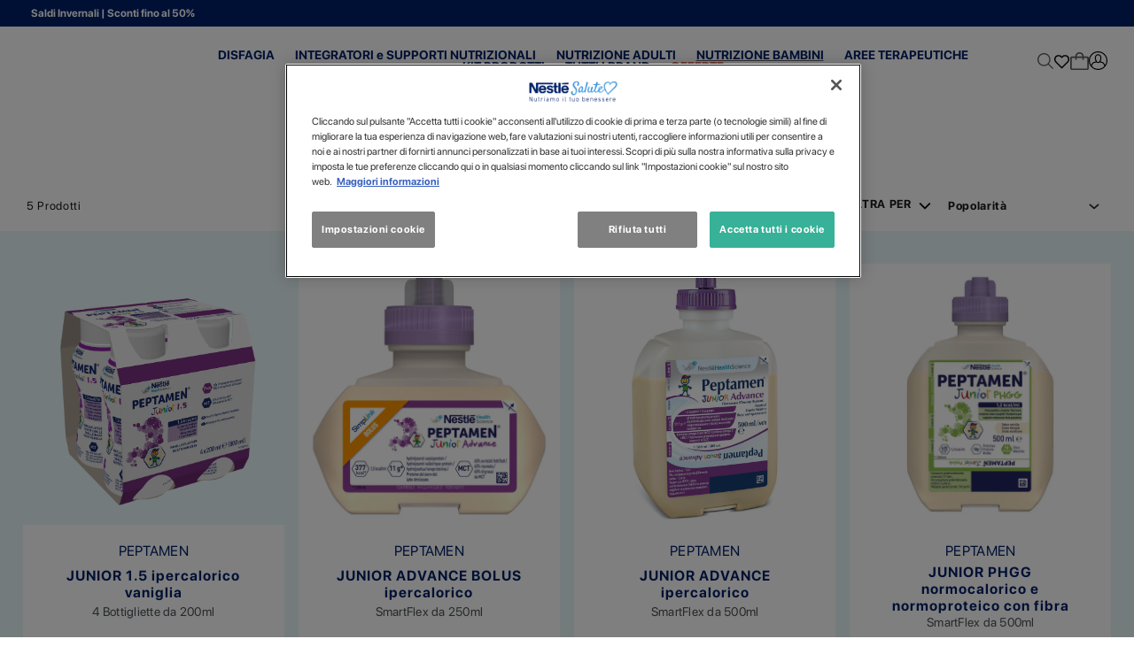

--- FILE ---
content_type: text/html; charset=utf-8
request_url: https://www.nestlesalute.it/ne_it_it/nutrizione-bambini/peptamen-junior
body_size: 135929
content:

  <!DOCTYPE html>
  <html lang="it">
    <head>
      <meta charset="utf-8">
      <meta name="mobile-web-app-capable" content="yes" />
      <meta name="viewport" content="width=device-width, initial-scale=1, user-scalable=no">
      <title data-react-helmet="true">Peptamen Junior per nutrizione enterale bambini | Nestlé Salute</title>
      <link data-react-helmet="true" rel="canonical" href="https://www.nestlesalute.it/ne_it_it/nutrizione-bambini/peptamen-junior"/>
      <meta data-react-helmet="true" name="description" content="Scopri la gamma Peptamen Junior di soluzioni nutrizionali complete per bambini con alterate funzioni digestive e di assorbimento. Acquista online su Nestlé Salute."/><meta data-react-helmet="true" property="og:title" content="Peptamen Junior per nutrizione enterale bambini | Nestlé Salute"/><meta data-react-helmet="true" property="og:description" content="Scopri la gamma Peptamen Junior di soluzioni nutrizionali complete per bambini con alterate funzioni digestive e di assorbimento. Acquista online su Nestlé Salute."/><meta data-react-helmet="true" property="og:image" content="default_meta_image"/>
      <script data-react-helmet="true" type="application/ld+json">{"@context":"https://schema.org/","@type":"WebSite","url":"https://www.nestlesalute.it/ne_it_it","potentialAction":{"@type":"SearchAction","target":"https://www.nestlesalute.it/ne_it_it?search={search_term_string}","query-input":"required name=search_term_string"}}</script><script data-react-helmet="true" type="application/ld+json">{"@context":"https://schema.org/","@type":"ItemList","itemListElement":[{"@type":"ListItem","position":1,"url":"https://www.nestlesalute.it/ne_it_it/peptamen-junior-1-5-ipercalorico-vaniglia-m12429384","name":"JUNIOR 1.5 ipercalorico vaniglia"},{"@type":"ListItem","position":2,"url":"https://www.nestlesalute.it/ne_it_it/peptamen-junior-advance-bolus-ipercalorico-m12498562","name":"JUNIOR ADVANCE BOLUS ipercalorico"},{"@type":"ListItem","position":3,"url":"https://www.nestlesalute.it/ne_it_it/peptamen-junior-advance-ipercalorico-m12428607","name":"JUNIOR ADVANCE ipercalorico"},{"@type":"ListItem","position":4,"url":"https://www.nestlesalute.it/ne_it_it/peptamen-junior-phgg-normocalorico-e-normoproteico-con-fibra-m12513515","name":"JUNIOR PHGG normocalorico e normoproteico con fibra"},{"@type":"ListItem","position":5,"url":"https://www.nestlesalute.it/ne_it_it/peptamen-junior-isoproteico-e-isocalorico-ad-alta-tollerabilita-m12393130","name":"JUNIOR isoproteico e isocalorico ad alta tollerabilità"}]}</script>

        <style>
         .sr-only {
            width: 1px !important;
            height: 1px !important;
            padding: 0 !important;
            margin: -1px !important;
            overflow: hidden !important;
            clip: rect(0, 0, 0, 0) !important;
            white-space: nowrap !important;
            border: 0 !important;

           
            &:not(caption) {
              position: absolute !important;
            }
          }
        </style>
        
      <style data-styled="true" data-styled-version="5.3.11">@font-face{font-family:undefined;font-display:swap;src:null;font-weight:500;font-style:normal;}/*!sc*/
@font-face{font-family:SFPro;font-display:swap;src:url('https://d32gktdq0wbhql.cloudfront.net/nestle/fonts/SF-Pro-Display-Regular.woff') format('woff');font-weight:400;font-style:normal;}/*!sc*/
@font-face{font-family:SFPro;font-display:swap;src:url('https://d32gktdq0wbhql.cloudfront.net/nestle/fonts/SF-Pro-Display-Bold.woff') format('woff');font-weight:700;font-style:normal;}/*!sc*/
*{box-sizing:border-box;}/*!sc*/
html,body{height:100%;margin:0;padding:0;font-size:13px;}/*!sc*/
@media (min-width:21.25em){html,body{font-size:16px;}}/*!sc*/
body{padding-top:30;overflow-x:hidden;}/*!sc*/
@media (min-width:61.9375em){body{padding-top:30;}}/*!sc*/
body{overflow-x:hidden;}/*!sc*/
.hidden{display:none;}/*!sc*/
a{-webkit-text-decoration:none;text-decoration:none;cursor:pointer;color:#ffb451;}/*!sc*/
h1,h2,h3,h4,p,textarea,input,button,abbr,select,li,span,div{margin:0;font-family:SFPro,Roboto,Helvetica,sans-serif;white-space:normal;max-width:100%;}/*!sc*/
select::-ms-expand{display:none;}/*!sc*/
data-styled.g1[id="sc-global-jICNqd1"]{content:"sc-global-jICNqd1,"}/*!sc*/
.gJjOUA{display:-webkit-box;display:-webkit-flex;display:-ms-flexbox;display:flex;height:auto;cursor:auto;width:auto;text-align:left;-webkit-flex-direction:row;-ms-flex-direction:row;flex-direction:row;-webkit-box-pack:start;-webkit-justify-content:flex-start;-ms-flex-pack:start;justify-content:flex-start;-webkit-align-items:stretch;-webkit-box-align:stretch;-ms-flex-align:stretch;align-items:stretch;cursor:auto;}/*!sc*/
.YTNHY{display:-webkit-box;display:-webkit-flex;display:-ms-flexbox;display:flex;height:auto;cursor:auto;width:auto;text-align:left;-webkit-flex-direction:row;-ms-flex-direction:row;flex-direction:row;-webkit-box-pack:start;-webkit-justify-content:flex-start;-ms-flex-pack:start;justify-content:flex-start;-webkit-align-items:center;-webkit-box-align:center;-ms-flex-align:center;align-items:center;cursor:auto;}/*!sc*/
.cqLWfT{display:-webkit-box;display:-webkit-flex;display:-ms-flexbox;display:flex;-webkit-flex:1;-ms-flex:1;flex:1;height:auto;cursor:auto;width:auto;text-align:left;-webkit-flex-direction:row;-ms-flex-direction:row;flex-direction:row;-webkit-box-pack:start;-webkit-justify-content:flex-start;-ms-flex-pack:start;justify-content:flex-start;-webkit-align-items:center;-webkit-box-align:center;-ms-flex-align:center;align-items:center;cursor:auto;}/*!sc*/
.bvTvdO{display:-webkit-box;display:-webkit-flex;display:-ms-flexbox;display:flex;height:auto;cursor:auto;width:100%;text-align:left;-webkit-flex-direction:row;-ms-flex-direction:row;flex-direction:row;-webkit-box-pack:justify;-webkit-justify-content:space-between;-ms-flex-pack:justify;justify-content:space-between;-webkit-align-items:center;-webkit-box-align:center;-ms-flex-align:center;align-items:center;cursor:auto;}/*!sc*/
.icIxoL{display:-webkit-box;display:-webkit-flex;display:-ms-flexbox;display:flex;height:auto;cursor:auto;width:100%;text-align:left;-webkit-flex-direction:row;-ms-flex-direction:row;flex-direction:row;-webkit-box-pack:start;-webkit-justify-content:flex-start;-ms-flex-pack:start;justify-content:flex-start;-webkit-align-items:center;-webkit-box-align:center;-ms-flex-align:center;align-items:center;cursor:auto;}/*!sc*/
.ivxxXJ{display:-webkit-box;display:-webkit-flex;display:-ms-flexbox;display:flex;height:auto;cursor:auto;width:auto;text-align:left;-webkit-flex-direction:row;-ms-flex-direction:row;flex-direction:row;-webkit-box-pack:center;-webkit-justify-content:center;-ms-flex-pack:center;justify-content:center;-webkit-align-items:center;-webkit-box-align:center;-ms-flex-align:center;align-items:center;cursor:auto;}/*!sc*/
.bRXCEK{display:-webkit-box;display:-webkit-flex;display:-ms-flexbox;display:flex;height:auto;cursor:auto;width:100%;text-align:left;-webkit-flex-direction:row;-ms-flex-direction:row;flex-direction:row;-webkit-box-pack:center;-webkit-justify-content:center;-ms-flex-pack:center;justify-content:center;-webkit-align-items:center;-webkit-box-align:center;-ms-flex-align:center;align-items:center;cursor:auto;}/*!sc*/
.fqrOmP{display:-webkit-box;display:-webkit-flex;display:-ms-flexbox;display:flex;height:auto;cursor:auto;width:auto;text-align:left;-webkit-flex-direction:row;-ms-flex-direction:row;flex-direction:row;-webkit-box-pack:end;-webkit-justify-content:flex-end;-ms-flex-pack:end;justify-content:flex-end;-webkit-align-items:center;-webkit-box-align:center;-ms-flex-align:center;align-items:center;cursor:auto;}/*!sc*/
.cA-DGtg{display:-webkit-box;display:-webkit-flex;display:-ms-flexbox;display:flex;height:auto;cursor:auto;width:100%;text-align:left;-webkit-flex-direction:row;-ms-flex-direction:row;flex-direction:row;-webkit-box-pack:end;-webkit-justify-content:flex-end;-ms-flex-pack:end;justify-content:flex-end;-webkit-align-items:center;-webkit-box-align:center;-ms-flex-align:center;align-items:center;cursor:auto;}/*!sc*/
.elgUTX{display:-webkit-box;display:-webkit-flex;display:-ms-flexbox;display:flex;height:auto;cursor:auto;width:100%;text-align:left;-webkit-flex-direction:column;-ms-flex-direction:column;flex-direction:column;-webkit-box-pack:start;-webkit-justify-content:flex-start;-ms-flex-pack:start;justify-content:flex-start;-webkit-align-items:stretch;-webkit-box-align:stretch;-ms-flex-align:stretch;align-items:stretch;cursor:auto;}/*!sc*/
data-styled.g2[id="sc-aXZVg"]{content:"gJjOUA,YTNHY,cqLWfT,bvTvdO,icIxoL,ivxxXJ,bRXCEK,fqrOmP,cA-DGtg,elgUTX,"}/*!sc*/
.cNrBhJ{display:-webkit-box;display:-webkit-flex;display:-ms-flexbox;display:flex;height:auto;cursor:auto;width:auto;text-align:left;-webkit-flex-direction:row;-ms-flex-direction:row;flex-direction:row;-webkit-box-pack:justify;-webkit-justify-content:space-between;-ms-flex-pack:justify;justify-content:space-between;-webkit-align-items:center;-webkit-box-align:center;-ms-flex-align:center;align-items:center;cursor:auto;padding-top:0;padding-bottom:0;}/*!sc*/
data-styled.g3[id="sc-gEvEer"]{content:"cNrBhJ,"}/*!sc*/
.cwMlbI{width:100%;padding:1.1875em 0.9375em;-webkit-flex-direction:row;-ms-flex-direction:row;flex-direction:row;max-width:1680px;margin-left:auto;margin-right:auto;padding-top:0;padding-bottom:0;}/*!sc*/
@media (min-width:61.9375em){.cwMlbI{padding-left:1.875em;padding-right:1.875em;}}/*!sc*/
data-styled.g4[id="sc-eqUAAy"]{content:"cwMlbI,"}/*!sc*/
.LbezE{color:#fff;font-family:SFPro;font-size:0.75em;font-weight:700;line-height:1.2;}/*!sc*/
data-styled.g5[id="sc-fqkvVR"]{content:"LbezE,"}/*!sc*/
.bHgDyI{background-position:center;background-size:contain;background-repeat:no-repeat;}/*!sc*/
data-styled.g6[id="sc-dcJsrY"]{content:"bHgDyI,"}/*!sc*/
#onetrust-reject-all-handler,#onetrust-pc-btn-handler{background-color:#808080 !important;border-color:#808080 !important;}/*!sc*/
.product-actions-wrapper{display:-webkit-box;display:-webkit-flex;display:-ms-flexbox;display:flex;-webkit-flex-direction:row;-ms-flex-direction:row;flex-direction:row;}/*!sc*/
.product-actions-wrapper:not(#cart) .product-actions-wrapper .item-qty-wrapper{margin-left:1.25em !important;}/*!sc*/
#cart .product-actions-wrapper{-webkit-flex-direction:column-reverse;-ms-flex-direction:column-reverse;flex-direction:column-reverse;}/*!sc*/
#cart .product-actions-wrapper .item-qty-wrapper{margin-left:unset !important;}/*!sc*/
.content-container{margin-top:90px;}/*!sc*/
@media (min-width:61.9375em){.content-container{margin-top:108px;}}/*!sc*/
.absolute-placeholder{display:none;}/*!sc*/
.user-header .hello-user{margin-right:8px;}/*!sc*/
.checkbox{min-width:22px!important;min-height:22px!important;border-radius:0!important;}/*!sc*/
.checkbox.checked{background-color:#4D5358;border-color:#4D5358;}/*!sc*/
#news-letter-check{margin-top:30px;}/*!sc*/
@media (min-width:61.9375em){#news-letter-check{margin-top:30px;}}/*!sc*/
#news-letter-check p{font-size:10px;color:#4D5358;-webkit-letter-spacing:0;-moz-letter-spacing:0;-ms-letter-spacing:0;letter-spacing:0;}/*!sc*/
@media (min-width:61.9375em){#news-letter-check p{font-size:13px;}}/*!sc*/
#news-letter-check-profiling{margin-top:30px;font-size:10px;}/*!sc*/
@media (min-width:61.9375em){#news-letter-check-profiling{margin-top:10px;font-size:13px;}}/*!sc*/
#news-letter-check-profiling p{font-size:10px;color:#4D5358;-webkit-letter-spacing:0;-moz-letter-spacing:0;-ms-letter-spacing:0;letter-spacing:0;}/*!sc*/
@media (min-width:61.9375em){#news-letter-check-profiling p{font-size:13px;}}/*!sc*/
#news-letter-check a{color:black;-webkit-text-decoration:none;text-decoration:none;}/*!sc*/
#news-letter-check a:hover{color:black;-webkit-text-decoration:underline;text-decoration:underline;}/*!sc*/
.gm-style .gm-style-iw-c{min-width:330px!important;border-radius:unset!important;top:105px;}/*!sc*/
@media (min-width:47.9375em){.gm-style .gm-style-iw-c{top:unset;}}/*!sc*/
.gm-style-iw-tc::after{top:105px!important;}/*!sc*/
@media (min-width:47.9375em){.gm-style-iw-tc::after{top:-1px!important;}}/*!sc*/
.gm-ui-hover-effect{right:0px!important;}/*!sc*/
.gm-ui-hover-effect span{width:20px!important;height:20px!important;margin:9px!important;}/*!sc*/
@media (min-width:61.9375em){.gm-control-active{background:#fafafa!important;border:1px solid #333!important;padding:15px!important;}.gm-control-active img{width:15px!important;}}/*!sc*/
#contact-form #newsletter{display:none;}/*!sc*/
a#CybotCookiebotDialogPoweredbyCybot,div#CybotCookiebotDialogPoweredByText{display:none;}/*!sc*/
@media only screen and (max-width:600px){}/*!sc*/
body{max-width:1920px;background-color:#ffffff;margin:auto!important;padding-top:unset!important;}/*!sc*/
body #navbar{z-index:999;}/*!sc*/
body.subscription-dialog-open{overflow:hidden;}/*!sc*/
body.subscription-dialog-open #mini-bar,body.subscription-dialog-open #navbar,body.subscription-dialog-open .carousel-product-prev-arrow,body.subscription-dialog-open .carousel-product-next-arrow{z-index:auto;}/*!sc*/
body.sidebar-open{overflow:hidden;}/*!sc*/
body.size-guide-open,body.product-popup-open{overflow-y:hidden;}/*!sc*/
body.size-guide-open #mini-bar,body.product-popup-open #mini-bar{position:unset;}/*!sc*/
body.size-guide-open #navbar,body.product-popup-open #navbar{z-index:unset;}/*!sc*/
body.size-guide-open #fixed-header,body.product-popup-open #fixed-header{position:absolute;}/*!sc*/
body.size-guide-open #header-container,body.product-popup-open #header-container{position:absolute;}/*!sc*/
@media (min-width:61.9375em){body.size-guide-open #header-container,body.product-popup-open #header-container{position:relative;}}/*!sc*/
body .breadcrumb-text{font-size:0.8em;font-weight:500;color:#000;line-height:1.125rem;-webkit-letter-spacing:.6px;-moz-letter-spacing:.6px;-ms-letter-spacing:.6px;letter-spacing:.6px;}/*!sc*/
body .breadcrumb-text:hover{-webkit-text-decoration:underline;text-decoration:underline;}/*!sc*/
body .breadcrumb-link{-webkit-align-items:center;-webkit-box-align:center;-ms-flex-align:center;align-items:center;}/*!sc*/
body .breadcrumb-separator{color:#6c757d;margin:0 8px;}/*!sc*/
body .breadcrumb-separator::before{content:">";}/*!sc*/
body #cart-circle{right:-10px;top:-10px;bottom:0px;width:18px;height:18px;background-color:#79D1F3;}/*!sc*/
body #cart-circle p{font-size:0.625rem;}/*!sc*/
body #cart-circle-text{font-size:0.731rem;color:#00579F;font-weight:bold;}/*!sc*/
body #cart-button{min-width:1.3125em;min-height:1.3125em;}/*!sc*/
@media screen and (max-width:991px){body #cart-button{background-image:url(https://d32gktdq0wbhql.cloudfront.net/nestle/bagNav.svg);width:24px;height:24px;}}/*!sc*/
body .product-look .product-look-content{-webkit-flex-direction:column;-ms-flex-direction:column;flex-direction:column;row-gap:30px;}/*!sc*/
@media (min-width:61.9375em){body .product-look .product-look-content{-webkit-flex-direction:row;-ms-flex-direction:row;flex-direction:row;row-gap:unset;padding:0 60px;}}/*!sc*/
body .product-look .product-look-content .product-look-image-box{margin:unset;height:600px;}/*!sc*/
@media (min-width:61.9375em){body .product-look .product-look-content .product-look-image-box{margin:0 1.875em;height:unset;}}/*!sc*/
body .product-look .product-look-content .product-look-image-box img{object-fit:contain!important;}/*!sc*/
body .product-look .product-look-content .grid-container-items{width:100%;display:grid;grid-template-columns:1fr 1fr;gap:20px;margin:unset;}/*!sc*/
body .product-look .product-look-content .grid-container-items .grid{width:100%!important;margin:unset!important;}/*!sc*/
body .product-look .product-look-content .grid-container-items .grid .grid-image-box{padding-bottom:100%!important;}/*!sc*/
body .product-look .product-look-content .grid-container-items .grid .product-name{display:none;}/*!sc*/
body .product-look .product-look-content .grid-container-items .grid .brand-name{font-weight:700;}/*!sc*/
body .product-look .product-look-content .grid-container-items .grid .product-price{font-weight:400;}/*!sc*/
body .product-popup-container .modal-box,body .size-guide-container .modal-box{max-width:90%;}/*!sc*/
body .product-popup-trigger{padding-left:0;}/*!sc*/
body .product-popup-trigger p{font-weight:400;line-height:22px;text-transform:uppercase;padding-top:7.5px;padding-bottom:10.5px;margin-bottom:0;}/*!sc*/
@media (min-width:61.9375em){body .product-popup-trigger p{padding:0px 0px 3px;}}/*!sc*/
body .product-popup-html-content{z-index:9999;}/*!sc*/
@media (min-width:47.9375em){body .product-popup-html-content > div{padding:80px 20px 30px;}}/*!sc*/
body .product-popup-html-content > div{padding:80px 10px 20px;}/*!sc*/
body .product-popup-html-content > div div{color:rgb(0,87,159);text-align:center;margin-top:15px;}/*!sc*/
body .product-popup-html-content > div > table{width:100%;border:none !important;background-color:transparent !important;}/*!sc*/
body .product-popup-html-content > div > table tr{margin-top:3px;}/*!sc*/
body .product-popup-html-content > div > table tr td:only-child{font-size:14px !important;font-weight:bold;color:rgb(0,87,159);padding-bottom:20px;}/*!sc*/
@media (min-width:61.9375em){body .product-popup-html-content > div > table tr td:only-child{font-size:18px !important;padding-bottom:10px;}}/*!sc*/
body .product-popup-html-content > div > table tr td:not(:first-child){color:rgb(0,87,159);}/*!sc*/
body .product-popup-html-content > div > table thead{font-weight:bold;}/*!sc*/
body .product-popup-html-content > div > table tr,body .product-popup-html-content > div > table td,body .product-popup-html-content > div > table div,body .product-popup-html-content > div > table p,body .product-popup-html-content > div > table span{font-family:inherit !important;font-size:10px;}/*!sc*/
@media (min-width:61.9375em){body .product-popup-html-content > div > table tr,body .product-popup-html-content > div > table td,body .product-popup-html-content > div > table div,body .product-popup-html-content > div > table p,body .product-popup-html-content > div > table span{font-size:14px;}}/*!sc*/
body .product-popup-html-content > div td{text-align:left;padding:5px 10px;}/*!sc*/
@media (min-width:47.9375em){body .product-popup-html-content > div td{white-space:nowrap;}body .product-popup-html-content > div td span{white-space:nowrap;}}/*!sc*/
.tag-box .promo-tag{display:none;}/*!sc*/
.collpase-info-wrapper{display:none;}/*!sc*/
.checkbox{border-radius:0;height:21px;width:21px;}/*!sc*/
@media (min-width:61.9375em){.checkbox{height:15px;width:15px;}}/*!sc*/
#newsletter > p > a{color:black;}/*!sc*/
#newsletter > p > a:hover{color:black;-webkit-text-decoration:underline;text-decoration:underline;}/*!sc*/
#checkout{padding-top:5.625em;}/*!sc*/
#checkout .coupon-box .coupon-box-content:has(> p){height:70px;}/*!sc*/
#checkout #msp_cashondelivery{height:auto;}/*!sc*/
#checkout #msp_cashondelivery > div div:has( > .payment-additional-info){width:70%!important;}/*!sc*/
#checkout #banktransfer{height:auto;}/*!sc*/
#checkout #banktransfer > div div:has( > .payment-additional-info){width:70%!important;}/*!sc*/
@media (min-width:61.9375em){#checkout .checkout-step-box{border:0.5px solid #777777;height:50px;}#checkout .checkout-step-box > div > div{border:none;}#checkout .checkout-step-box .checkout-step-label{text-transform:uppercase;color:#5C5D5F;}#checkout #contact-form .checkout-login-box{background-color:#f0f0f0;height:60px;border:0.5px solid #777777;border-radius:0;}#checkout #contact-form .checkout-login-box > p{font-size:14px;color:#5C5D5F;}#checkout #contact-form .checkout-login-box > p:last-child{font-weight:bold;}#checkout #contact-form #email,#checkout #contact-form #name,#checkout #contact-form #surname,#checkout #contact-form #telephone,#checkout #contact-form [data-cy="autocomplete-input"]{border:0.5px solid #777777;height:60px;border-radius:0;}#checkout #contact-form #privacy{word-break:break-word;}#checkout #contact-form h3{font-size:16px;color:#5C5D5F;line-height:19px;margin-bottom:11px;}#checkout #contact-info-button,#checkout #shipping-button,#checkout #payment-button{background-color:#00579F;text-transform:uppercase;color:white;font-size:12px;font-weight:bold;-webkit-letter-spacing:1px;-moz-letter-spacing:1px;-ms-letter-spacing:1px;letter-spacing:1px;line-height:15px;}#checkout .checkout-summary{background-color:white;border:0.5px solid #777777;}#checkout .checkout-summary .checkout-summary-header{padding:15px 0px 13.5px;margin-bottom:24px;}#checkout .checkout-summary .checkout-summary-header > div{min-width:16px;min-height:15px;margin-right:13px;}#checkout .checkout-summary .checkout-summary-header > p{color:#5C5D5F;font-size:16px;font-weight:bold;-webkit-letter-spacing:0;-moz-letter-spacing:0;-ms-letter-spacing:0;letter-spacing:0;line-height:19px;text-transform:uppercase;}#checkout .checkout-summary .cart-product{padding-bottom:29px;}#checkout .checkout-summary .cart-product .cart-product-info .product-thumb-img{border:none;border-radius:0;height:109px;width:86px;margin-right:10px;}#checkout .checkout-summary .cart-product .cart-product-info .product-thumb-img .item-qty-badge{display:none;}#checkout .checkout-summary .cart-product .cart-product-info .product-info-wrapper .cart-product-color div{display:none;}#checkout .checkout-summary .cart-product .cart-product-info .product-info-wrapper .product-name{color:#012169;font-size:13px;font-weight:700;-webkit-letter-spacing:1px;-moz-letter-spacing:1px;-ms-letter-spacing:1px;letter-spacing:1px;line-height:14px;text-transform:uppercase;}#checkout .checkout-summary .cart-product .cart-product-info .product-info-wrapper .product-options-wrapper{color:#5C5D5F;font-size:13px;-webkit-letter-spacing:1px;-moz-letter-spacing:1px;-ms-letter-spacing:1px;letter-spacing:1px;line-height:14px;}#checkout .checkout-summary .cart-product .cart-product-price{height:100%;color:#5C5D5F;font-size:13px;-webkit-letter-spacing:1px;-moz-letter-spacing:1px;-ms-letter-spacing:1px;letter-spacing:1px;line-height:16px;text-align:right;}#checkout .checkout-summary .cart-product .cart-product-price p.product-price-initial{color:#4D5358;-webkit-text-decoration:line-through;text-decoration:line-through;}#checkout .checkout-summary .cart-product .cart-product-price p.product-price-discount{margin:4px 0;}#checkout .checkout-summary .cart-product .cart-product-price p.product-price{font-weight:700;}#checkout .checkout-summary .coupon-box{padding-bottom:16px;border-bottom:0.5px solid #E8E8E8;width:100%;}#checkout .checkout-summary .coupon-box > div:first-child{text-transform:uppercase;color:#5C5D5F;font-size:13px;font-weight:bold;-webkit-letter-spacing:0.93px;-moz-letter-spacing:0.93px;-ms-letter-spacing:0.93px;letter-spacing:0.93px;line-height:16px;}#checkout .checkout-summary > div:nth-child(5){color:#5C5D5F;}#checkout .checkout-summary .total-border{margin-top:10px;height:0.5px;background-color:#E8E8E8;}#checkout .checkout-summary .grand-total p{text-transform:uppercase;color:#5C5D5F;font-size:20px;font-weight:bold;-webkit-letter-spacing:0;-moz-letter-spacing:0;-ms-letter-spacing:0;letter-spacing:0;line-height:24px;}#checkout .coupon-box-content button{background-color:#00579F;text-transform:uppercase;color:white;}#checkout .coupon-box-content:has(> p){height:70px;}}/*!sc*/
.product-info .box-title-option,.bundle-container .box-title-option{text-transform:capitalize;}/*!sc*/
.product-info .box-sizes,.bundle-container .box-sizes{width:100%;}/*!sc*/
.product-info .box-size,.bundle-container .box-size{width:100%;min-height:44px !important;-webkit-box-pack:start;-webkit-justify-content:flex-start;-ms-flex-pack:start;justify-content:flex-start;border:1px solid #37B1AB !important;border-radius:6px !important;background-color:white !important;text-transform:uppercase !important;padding:12px 20px !important;margin:0;-webkit-transition:all 0.2s ease-in-out 0s;transition:all 0.2s ease-in-out 0s;}/*!sc*/
.product-info .box-size p,.bundle-container .box-size p{font-size:12px !important;font-weight:700 !important;color:#333 !important;-webkit-letter-spacing:1px !important;-moz-letter-spacing:1px !important;-ms-letter-spacing:1px !important;letter-spacing:1px !important;line-height:18px !important;}/*!sc*/
.product-info .box-size.unavailable,.bundle-container .box-size.unavailable{opacity:.5;}/*!sc*/
.product-info .box-size.unavailable p,.bundle-container .box-size.unavailable p{-webkit-text-decoration:line-through;text-decoration:line-through;}/*!sc*/
.product-info .box-size.unavailable:after,.bundle-container .box-size.unavailable:after{background-image:unset;}/*!sc*/
#mini-bar{padding:0 15px;}/*!sc*/
@media (min-width:61.9375em){#mini-bar{padding:0 35px;}#mini-bar .country-lang-selector{top:31px;}}/*!sc*/
#mini-bar > div:first-child{padding:0;}/*!sc*/
#mini-bar .minibar-custom-text{white-space:nowrap;}/*!sc*/
#mini-bar .minibar-label{font-size:0.8125em;font-weight:400;-webkit-letter-spacing:1.63px;-moz-letter-spacing:1.63px;-ms-letter-spacing:1.63px;letter-spacing:1.63px;}/*!sc*/
.lead-block .lead-block-image{width:100%;max-height:198px;}/*!sc*/
.lead-block .lead-block-image img{width:100%;height:auto;object-fit:cover;}/*!sc*/
@media (min-width:61.9375em){.lead-block .lead-block-image{width:50%;max-height:unset;}.lead-block .lead-block-image img{height:100%;}}/*!sc*/
.lead-block .box-lead-block{width:100%;}/*!sc*/
.lead-block a{color:rgb(77,83,88);}/*!sc*/
#footer{background-color:#012169;}/*!sc*/
#footer #social-box{margin-bottom:28px;}/*!sc*/
@media (min-width:47.9375em){#footer #social-box{margin-bottom:0px;}}/*!sc*/
#footer .copyright-wrapper p{color:white;}/*!sc*/
.image-with-text-wrapper .title{font-size:0.875em;line-height:1.125rem;-webkit-letter-spacing:.6px;-moz-letter-spacing:.6px;-ms-letter-spacing:.6px;letter-spacing:.6px;}/*!sc*/
.box-store-button-wrapper{z-index:100000;}/*!sc*/
.box-store-button-wrapper button{font-size:12px;-webkit-letter-spacing:1px;-moz-letter-spacing:1px;-ms-letter-spacing:1px;letter-spacing:1px;line-height:15px;color:#00579F;}/*!sc*/
#info-block{background:#012169;padding-bottom:30px;}/*!sc*/
@media (min-width:61.9375em){#info-block{padding-bottom:0;}}/*!sc*/
#info-block .info-block-container{-webkit-align-items:center;-webkit-box-align:center;-ms-flex-align:center;align-items:center;padding:0 15px;margin:unset;margin-right:auto;margin-left:auto;max-width:inherit!important;width:100%;}/*!sc*/
@media (min-width:61.9375em){#info-block .info-block-container{padding:80px 15px;width:85%;}}/*!sc*/
#info-block .info-block-row{-webkit-flex-direction:column;-ms-flex-direction:column;flex-direction:column;}/*!sc*/
@media (min-width:61.9375em){#info-block .info-block-row{-webkit-flex-direction:row;-ms-flex-direction:row;flex-direction:row;}}/*!sc*/
#info-block .info-block-element{max-width:unset;padding:10px 0;-webkit-flex:1;-ms-flex:1;flex:1;-webkit-flex-direction:column;-ms-flex-direction:column;flex-direction:column;-webkit-align-items:flex-start;-webkit-box-align:flex-start;-ms-flex-align:flex-start;align-items:flex-start;margin-bottom:unset;}/*!sc*/
@media (min-width:61.9375em){#info-block .info-block-element{padding:40px 0;}}/*!sc*/
#info-block .info-block-element p{max-width:240px;font-size:14px;line-height:1.4;margin:unset;color:white;display:block;text-align:center;}/*!sc*/
#info-block .info-block-element p:first-of-type{margin-top:-35px;margin-bottom:10px;}/*!sc*/
@media (min-width:61.9375em){#info-block .info-block-element p{max-width:190px;}#info-block .info-block-element p:first-of-type{margin-top:-40px;margin-bottom:30px;}}/*!sc*/
@media (min-width:61.9375em){#info-block .info-block-element{padding:0 15px;-webkit-align-items:center;-webkit-box-align:center;-ms-flex-align:center;align-items:center;}}/*!sc*/
#info-block .info-block-element > div{margin-bottom:0;}/*!sc*/
#info-block .info-block-element > div,#info-block .info-block-element > div > div{width:142px;height:121px;margin:auto;}/*!sc*/
@media (min-width:61.9375em){#info-block .info-block-element > div,#info-block .info-block-element > div > div{width:203px;height:173px;margin:unset;}}/*!sc*/
#info-block .info-block-element > div > div{background-size:contain;}/*!sc*/
#social-box{-webkit-flex-direction:row;-ms-flex-direction:row;flex-direction:row;font-size:12px;}/*!sc*/
@media (min-width:61.9375em){#social-box{display:-webkit-box;display:-webkit-flex;display:-ms-flexbox;display:flex;-webkit-flex-direction:row;-ms-flex-direction:row;flex-direction:row;font-size:13px;}}/*!sc*/
#social-box a{margin-right:18px;}/*!sc*/
#social-box a:last-child{margin-right:unset;}/*!sc*/
.search-input{border:none!important;margin:unset!important;padding:16px!important;text-align:start!important;color:#00579F!important;font-size:30px!important;-webkit-letter-spacing:1px!important;-moz-letter-spacing:1px!important;-ms-letter-spacing:1px!important;letter-spacing:1px!important;line-height:36px!important;background-image:none!important;font-weight:400!important;text-transform:uppercase;}/*!sc*/
@media (min-width:61.9375em){.search-input{padding:35px 0!important;text-align:center!important;}}/*!sc*/
.search-input::-webkit-input-placeholder{opacity:1;color:#00579F!important;}/*!sc*/
.search-input::-moz-placeholder{opacity:1;color:#00579F!important;}/*!sc*/
.search-input:-ms-input-placeholder{opacity:1;color:#00579F!important;}/*!sc*/
.search-input::placeholder{opacity:1;color:#00579F!important;}/*!sc*/
.search-cross{top:18px!important;right:10px!important;}/*!sc*/
@media (min-width:61.9375em){.search-cross{right:40px!important;top:38px!important;}}/*!sc*/
.search-container > div:first-of-type > div:first-of-type{border-bottom:1px solid #C8C7C6!important;background-color:#FFF;}/*!sc*/
.search-container .search-options-container{background-color:#FFF!important;padding:20px 15px!important;border:none!important;}/*!sc*/
@media (min-width:61.9375em){.search-container .search-options-container{padding:20px 50px!important;}}/*!sc*/
.search-box-options{-webkit-flex-direction:row;-ms-flex-direction:row;flex-direction:row;-webkit-column-gap:32px;column-gap:32px;}/*!sc*/
.search-box-options .search-box-option{width:unset;}/*!sc*/
.search-might-interest{color:#9D9D9D!important;font-size:15px!important;font-weight:400;-webkit-letter-spacing:0.75px;-moz-letter-spacing:0.75px;-ms-letter-spacing:0.75px;letter-spacing:0.75px;line-height:18px;display:none;text-transform:uppercase;}/*!sc*/
@media (min-width:61.9375em){.search-might-interest{display:block;}}/*!sc*/
.search-name-container{padding-right:unset!important;}/*!sc*/
.search-name{color:#4D5358!important;font-size:12px!important;font-weight:400!important;-webkit-letter-spacing:0.2px!important;-moz-letter-spacing:0.2px!important;-ms-letter-spacing:0.2px!important;letter-spacing:0.2px!important;line-height:15px!important;text-transform:uppercase;}/*!sc*/
.search-category{display:none;}/*!sc*/
.search-results{padding:40px 0;margin:auto;margin-bottom:90px;width:100%;}/*!sc*/
.sidebar-container{z-index:9999!important;background-color:rgba(0,0,0,.6)!important;}/*!sc*/
.sidebar-container .slideInLeft,.sidebar-container .slideInRight{width:100%;}/*!sc*/
@media (min-width:61.9375em){.sidebar-container .slideInLeft,.sidebar-container .slideInRight{max-width:40%;}.sidebar-container .slideInLeft #cart .cart-title,.sidebar-container .slideInRight #cart .cart-title{color:#4D5358;font-size:30px;line-height:34px;text-transform:uppercase;}.sidebar-container .slideInLeft #cart .cart-title p,.sidebar-container .slideInRight #cart .cart-title p,.sidebar-container .slideInLeft #cart .cart-title h1,.sidebar-container .slideInRight #cart .cart-title h1{color:#4D5358;font-size:30px;line-height:34px;font-weight:400;}.sidebar-container .slideInLeft #cart .cart-title .cart-amount,.sidebar-container .slideInRight #cart .cart-title .cart-amount{display:inline-block;margin-left:5px;}.sidebar-container .slideInLeft #cart .product-thumb-img,.sidebar-container .slideInRight #cart .product-thumb-img{min-width:107px;max-width:107px;min-height:136px;max-height:136px;margin-right:15px;}.sidebar-container .slideInLeft #cart .cart-product-serie-data,.sidebar-container .slideInRight #cart .cart-product-serie-data{display:block;color:#9D9D9D;font-size:12px;-webkit-letter-spacing:1px;-moz-letter-spacing:1px;-ms-letter-spacing:1px;letter-spacing:1px;line-height:22px;}.sidebar-container .slideInLeft #cart .cart-product-color-title,.sidebar-container .slideInRight #cart .cart-product-color-title{color:#4D5358;font-size:12px;-webkit-letter-spacing:1px;-moz-letter-spacing:1px;-ms-letter-spacing:1px;letter-spacing:1px;line-height:16px;}.sidebar-container .slideInLeft #cart .product-options-wrapper,.sidebar-container .slideInRight #cart .product-options-wrapper{margin-top:0;height:16px;line-height:16px;}.sidebar-container .slideInLeft #cart .cart-product-color,.sidebar-container .slideInRight #cart .cart-product-color{margin:0;}.sidebar-container .slideInLeft #cart .item-qty-wrapper,.sidebar-container .slideInRight #cart .item-qty-wrapper{margin-top:0;height:16px;line-height:16px;margin-left:unset;}.sidebar-container .slideInLeft #cart .remove-item,.sidebar-container .slideInRight #cart .remove-item{padding-top:12px;}.sidebar-container .slideInLeft #cart .cart-items,.sidebar-container .slideInRight #cart .cart-items{max-height:unset;overflow-y:unset;}.sidebar-container .slideInLeft #cart .cart-content,.sidebar-container .slideInRight #cart .cart-content{border-top:0.5px solid #777777;}.sidebar-container .slideInLeft #cart .cart-content .coupon-box-content:has(> p),.sidebar-container .slideInRight #cart .cart-content .coupon-box-content:has(> p){height:70px;}.sidebar-container .slideInLeft #cart .cart-content .coupon-box-content button,.sidebar-container .slideInRight #cart .cart-content .coupon-box-content button{text-transform:uppercase;}.sidebar-container .slideInLeft #cart .total-border,.sidebar-container .slideInRight #cart .total-border{border-top:none;background-color:#777777;height:0.5px;}.sidebar-container .slideInLeft #cart .grand-total,.sidebar-container .slideInRight #cart .grand-total,.sidebar-container .slideInLeft #cart .grand-total > p,.sidebar-container .slideInRight #cart .grand-total > p{color:#4D5358;font-size:20px;font-weight:bold;-webkit-letter-spacing:0;-moz-letter-spacing:0;-ms-letter-spacing:0;letter-spacing:0;line-height:24px;text-transform:uppercase;}}/*!sc*/
.modal-content.login{padding:20px;}/*!sc*/
@media (min-width:61.9375em){.modal-content.login{padding:20px 55px;}}/*!sc*/
.modal-content.login .modal-close{top:30px;right:30px;}/*!sc*/
@media (min-width:61.9375em){.modal-content.login .modal-close{top:50px;right:50px;}}/*!sc*/
.modal-content.login .modal-logo-wrapper,.modal-content.login .box-signup,.modal-content.login .login-privacy{display:none;}/*!sc*/
.modal-content.login .modal-form-wrapper{width:100%;margin-top:60px;-webkit-align-items:flex-start;-webkit-box-align:flex-start;-ms-flex-align:flex-start;align-items:flex-start;}/*!sc*/
.modal-content.login .modal-form-wrapper .label{color:#000000;font-weight:400;text-align:left;margin-bottom:0.5em;width:unset;max-width:unset;}/*!sc*/
.modal-content.login .modal-form-wrapper input{height:60.5px;margin-bottom:30px;width:100%;font-size:0.875em;height:60.5px;color:#191919;-webkit-letter-spacing:0.7px;-moz-letter-spacing:0.7px;-ms-letter-spacing:0.7px;letter-spacing:0.7px;line-height:16px;border:0.5px solid #777777;}/*!sc*/
.modal-content.login .modal-form-wrapper input.error{border:0.5px solid red;}/*!sc*/
.modal-content.login .modal-form-wrapper input::-webkit-input-placeholder{color:#777777;}/*!sc*/
.modal-content.login .modal-form-wrapper input::-moz-placeholder{color:#777777;}/*!sc*/
.modal-content.login .modal-form-wrapper input:-ms-input-placeholder{color:#777777;}/*!sc*/
.modal-content.login .modal-form-wrapper input::placeholder{color:#777777;}/*!sc*/
.modal-content.login .modal-form-wrapper #password{margin-bottom:14px;}/*!sc*/
.modal-content.login .login-cta{text-align:left;font-size:30px!important;width:unset;max-width:unset;color:#00579F;-webkit-letter-spacing:0;-moz-letter-spacing:0;-ms-letter-spacing:0;letter-spacing:0;line-height:34px;text-transform:uppercase;}/*!sc*/
.modal-content.login .show-password{margin-bottom:30px;}/*!sc*/
.modal-content.login .show-password .checkbox{border-radius:0;height:22.5px;width:22.5px;border:0.5px solid #777777;}/*!sc*/
.modal-content.login .show-password-label{font-size:12px;font-weight:400;color:#4D5358;-webkit-letter-spacing:0.06px;-moz-letter-spacing:0.06px;-ms-letter-spacing:0.06px;letter-spacing:0.06px;line-height:23px;}/*!sc*/
.modal-content.login .forgot-password{color:#4D5358;font-size:12px;font-weight:bold;-webkit-letter-spacing:0.06px;-moz-letter-spacing:0.06px;-ms-letter-spacing:0.06px;letter-spacing:0.06px;line-height:23px;}/*!sc*/
#login-button,#signup-link,#checkout-button,.ws-product-add-to-cart,#signup-button,.apply-filters,#add-to-cart-button,.store-locator-position,.reset-password-button,#lead-button,#newsletter-button{min-height:44px!important;padding:12px 20px!important;font-size:0.75em!important;font-weight:700!important;color:#fff!important;-webkit-letter-spacing:1px!important;-moz-letter-spacing:1px!important;-ms-letter-spacing:1px!important;letter-spacing:1px!important;line-height:15px!important;border:2px solid #37B1AB!important;background-color:#37B1AB!important;text-transform:uppercase!important;border-radius:6px!important;-webkit-transition:all .2s ease-in-out;-webkit-transition:all .2s ease-in-out;transition:all .2s ease-in-out;}/*!sc*/
#login-button:hover,#signup-link:hover,#checkout-button:hover,.ws-product-add-to-cart:hover,#signup-button:hover,.apply-filters:hover,#add-to-cart-button:hover,.store-locator-position:hover,.reset-password-button:hover,#lead-button:hover,#newsletter-button:hover{-webkit-filter:unset!important;filter:unset!important;border:2px solid #2BA8A2!important;background-color:#2BA8A2!important;}/*!sc*/
.slideInLeft .ws-product-add-to-cart{white-space:nowrap;padding:10px !important;}/*!sc*/
.lead-block input,.lead-block select{background-color:white;}/*!sc*/
.lead-block .invalid-input{display:none;}/*!sc*/
.ws-products .ws-col-product-info .ws-product-color-wrapper p{color:#4D5358;font-size:12px;-webkit-letter-spacing:0.92px;-moz-letter-spacing:0.92px;-ms-letter-spacing:0.92px;letter-spacing:0.92px;line-height:15px;}/*!sc*/
.ws-products .ws-col-product-info .cart-product-color{margin:0 !important;}/*!sc*/
.ws-products .ws-col-product-info .item-qty-wrapper{color:#4D5358;font-size:12px;-webkit-letter-spacing:0.92px;-moz-letter-spacing:0.92px;-ms-letter-spacing:0.92px;letter-spacing:0.92px;line-height:15px;}/*!sc*/
.ws-products .ws-col-product-info .ws-availability-wrapper{margin:6px 0px;}/*!sc*/
.ws-products .ws-col-product-info .ws-product-options{margin-bottom:0px;font-size:12px;}/*!sc*/
.ws-products .ws-col-product-info .ws-product-name{font-size:13px;text-transform:uppercase;}/*!sc*/
@media (min-width:61.9375em){.ws-products .ws-col-product-info .ws-product-name{margin-bottom:0px;font-size:14px;}.ws-products .ws-col-product-info .wl-product-serie-data{color:#9D9D9D;font-size:12px;-webkit-letter-spacing:1px;-moz-letter-spacing:1px;-ms-letter-spacing:1px;letter-spacing:1px;line-height:22px;margin:5px 0px 4px;text-transform:uppercase;}}/*!sc*/
.ws-container{padding:20px!important;}/*!sc*/
@media (min-width:61.9375em){.ws-container{padding:30px 60px!important;}}/*!sc*/
.ws-container .ws-close-icon{-webkit-box-pack:end;-webkit-justify-content:flex-end;-ms-flex-pack:end;justify-content:flex-end;}/*!sc*/
.ws-container .ws-title{margin-bottom:unset;-webkit-box-pack:start;-webkit-justify-content:flex-start;-ms-flex-pack:start;justify-content:flex-start;}/*!sc*/
.ws-container .ws-title p{color:#00579F;font-size:30px;-webkit-letter-spacing:0;-moz-letter-spacing:0;-ms-letter-spacing:0;letter-spacing:0;line-height:34px;font-weight:400;text-transform:uppercase;}/*!sc*/
.ws-container .ws-continue-shopping,.ws-container .ws-border{display:none;}/*!sc*/
.ws-container .ws-box-product{-webkit-align-items:unset;-webkit-box-align:unset;-ms-flex-align:unset;align-items:unset;padding:35px 0px 0px!important;}/*!sc*/
.ws-container .ws-box-product .ws-col-product-info{-webkit-align-items:unset;-webkit-box-align:unset;-ms-flex-align:unset;align-items:unset;}/*!sc*/
.ws-container .ws-box-product .ws-col-product-info > div:nth-child(2){-webkit-box-pack:justify;-webkit-justify-content:space-between;-ms-flex-pack:justify;justify-content:space-between;padding:15px 0;}/*!sc*/
.ws-container .ws-box-product .ws-col-product-price{padding:15px 0px 5px 0px;height:inherit;-webkit-box-pack:justify;-webkit-justify-content:space-between;-ms-flex-pack:justify;justify-content:space-between;-webkit-align-items:flex-end;-webkit-box-align:flex-end;-ms-flex-align:flex-end;align-items:flex-end;}/*!sc*/
.ws-container .ws-box-product .ws-col-product-price p{font-weight:400;color:#4D5358;font-size:13px;-webkit-letter-spacing:1px;-moz-letter-spacing:1px;-ms-letter-spacing:1px;letter-spacing:1px;line-height:16px;}/*!sc*/
.ws-container .ws-box-product .ws-product-name{color:#4D5358;font-size:13px;-webkit-letter-spacing:1px;-moz-letter-spacing:1px;-ms-letter-spacing:1px;letter-spacing:1px;line-height:1;font-weight:400;margin-bottom:7px;}/*!sc*/
.ws-container .ws-box-product .ws-product-thumb-img{max-width:unset!important;max-height:unset!important;min-width:115px;min-height:115px;border-radius:0!important;}/*!sc*/
@media (min-width:61.9375em){.ws-container .ws-box-product .ws-product-thumb-img{min-width:148px;min-height:148px;}}/*!sc*/
.ws-container .ws-product-options-label{display:-webkit-box;display:-webkit-flex;display:-ms-flexbox;display:flex;margin-right:3px;}/*!sc*/
.ws-container .ws-product-options,.ws-container .ws-product-options-label{color:#4D5358;font-size:13px;-webkit-letter-spacing:1px;-moz-letter-spacing:1px;-ms-letter-spacing:1px;letter-spacing:1px;line-height:16px;}/*!sc*/
.ws-container .ws-product-remove{color:#00579F;font-size:13px;font-weight:bold;-webkit-letter-spacing:0.65px;-moz-letter-spacing:0.65px;-ms-letter-spacing:0.65px;letter-spacing:0.65px;line-height:14px;border-color:#00579F;text-transform:uppercase;}/*!sc*/
#cart{display:-webkit-box;display:-webkit-flex;display:-ms-flexbox;display:flex;padding:15px;}/*!sc*/
@media (min-width:61.9375em){#cart{padding:60px;}}/*!sc*/
#cart .cross-container{-webkit-box-pack:end;-webkit-justify-content:flex-end;-ms-flex-pack:end;justify-content:flex-end;}/*!sc*/
#cart .cart-title{-webkit-box-pack:start;-webkit-justify-content:flex-start;-ms-flex-pack:start;justify-content:flex-start;}/*!sc*/
#cart .cart-title p{color:#00579F;font-size:30px;-webkit-letter-spacing:0;-moz-letter-spacing:0;-ms-letter-spacing:0;letter-spacing:0;line-height:34px;font-weight:400;text-transform:uppercase;}/*!sc*/
#cart .continue-shopping,#cart .cart-border{display:none;}/*!sc*/
#cart .cart-empty{-webkit-box-pack:start;-webkit-justify-content:flex-start;-ms-flex-pack:start;justify-content:flex-start;-webkit-align-items:flex-start;-webkit-box-align:flex-start;-ms-flex-align:flex-start;align-items:flex-start;margin:unset;margin-top:20px;}/*!sc*/
#cart .cart-empty > div{-webkit-align-items:flex-start;-webkit-box-align:flex-start;-ms-flex-align:flex-start;align-items:flex-start;}/*!sc*/
#cart .cart-empty > div p{font-size:0.875em;color:#000;margin-bottom:25px;text-align:start;}/*!sc*/
#cart .cart-empty-icon{display:none;}/*!sc*/
#cart .cart-product{-webkit-align-items:flex-start;-webkit-box-align:flex-start;-ms-flex-align:flex-start;align-items:flex-start;padding:46px 0 0 0;}/*!sc*/
#cart .cart-product:first-child{padding-top:20px;}/*!sc*/
#cart .cart-content{border-top:0.5px solid #777777;padding:unset;}/*!sc*/
#cart .cart-content .cart-resume{display:none;}/*!sc*/
#cart .cart-content .grey-box{margin-top:20px;padding:unset;background-color:transparent;border:none;}/*!sc*/
#cart .cart-content .grey-box div:not(.coupon-box-content) > p{color:#4D5358;font-size:14px;-webkit-letter-spacing:0;-moz-letter-spacing:0;-ms-letter-spacing:0;letter-spacing:0;line-height:16px;}/*!sc*/
#cart .cart-content .grey-box .coupon-box .coupon-box-content:has(> p){height:70px!important;}/*!sc*/
#cart .cart-content .grey-box .coupon-box .coupon-box-content button{background-color:#00579F;border-color:#00579F;}/*!sc*/
#cart .cart-content .grey-box .total-border{border-top:0.5px solid #777777;margin-top:20px;}/*!sc*/
#cart .cart-content .grey-box .grand-total p{color:#4D5358;font-size:20px;font-weight:bold;-webkit-letter-spacing:0;-moz-letter-spacing:0;-ms-letter-spacing:0;letter-spacing:0;line-height:24px;}/*!sc*/
#cart .cart-content .border{display:none;}/*!sc*/
#cart .cart-container{-webkit-box-pack:justify;-webkit-justify-content:space-between;-ms-flex-pack:justify;justify-content:space-between;height:100%;}/*!sc*/
#cart .cart-items{max-height:470px;overflow-y:auto;padding-right:5px;padding-bottom:25px;}/*!sc*/
#cart .product-thumb-img{-webkit-flex:0;-ms-flex:0;flex:0;min-width:110px;min-height:140px;max-width:100%;max-height:150px;object-fit:contain;border-radius:0;border:none;}/*!sc*/
@media (min-width:61.9375em){#cart .product-thumb-img{min-width:150px;min-height:190px;max-width:150px;max-height:190px;}}/*!sc*/
#cart .product-thumb-img .item-qty-badge{background-color:#000;}/*!sc*/
#cart .product-info-wrapper{-webkit-flex:1;-ms-flex:1;flex:1;-webkit-box-pack:justify;-webkit-justify-content:space-between;-ms-flex-pack:justify;justify-content:space-between;padding:5px 0;}/*!sc*/
#cart .product-info-wrapper .cart-product-color div{display:none;}/*!sc*/
#cart .product-info-wrapper .product-name{color:#012169;font-size:13px;-webkit-letter-spacing:1px;-moz-letter-spacing:1px;-ms-letter-spacing:1px;letter-spacing:1px;line-height:1;font-weight:700;margin-bottom:7px;}/*!sc*/
#cart .product-info-wrapper .product-options-wrapper{margin-top:5px;margin-bottom:7px;}/*!sc*/
#cart .product-info-wrapper .product-options-wrapper .product-options,#cart .product-info-wrapper .product-options-wrapper .product-options-label{color:#4D5358;font-size:13px;-webkit-letter-spacing:1px;-moz-letter-spacing:1px;-ms-letter-spacing:1px;letter-spacing:1px;line-height:16px;}/*!sc*/
#cart .product-info-wrapper .product-options-wrapper .product-options-label{display:block;}/*!sc*/
#cart .cart-product-info{-webkit-flex:0.85;-ms-flex:0.85;flex:0.85;height:100%;}/*!sc*/
#cart .cart-product-price{-webkit-flex:0.15;-ms-flex:0.15;flex:0.15;padding-top:5px;}/*!sc*/
#cart .cart-product-price p.product-price,#cart .cart-product-price p.product-price-initial{-webkit-letter-spacing:1px;-moz-letter-spacing:1px;-ms-letter-spacing:1px;letter-spacing:1px;line-height:16px;}/*!sc*/
#cart .cart-product-price p.product-price-initial{font-weight:400;color:#4D5358;font-size:13px;-webkit-text-decoration:line-through;text-decoration:line-through;margin-bottom:6px;}/*!sc*/
#cart .cart-product-price p.product-price-discount{width:-webkit-fit-content;width:-moz-fit-content;width:fit-content;font-weight:400;color:white;font-size:13px;background-color:#E85D4B;border-radius:6px;padding:4px 6px;margin-bottom:6px;}/*!sc*/
#cart .cart-product-price p.product-price{font-weight:700;color:#E85D4B;font-size:15px;}/*!sc*/
#cart .product-info-content{-webkit-flex-direction:column-reverse;-ms-flex-direction:column-reverse;flex-direction:column-reverse;height:100%;-webkit-box-pack:justify;-webkit-justify-content:space-between;-ms-flex-pack:justify;justify-content:space-between;}/*!sc*/
#cart .product-info-content .remove-item{font-size:0.8125em;font-weight:600;text-transform:uppercase;width:-webkit-fit-content;width:-moz-fit-content;width:fit-content;color:#012169;padding-top:15px;-webkit-letter-spacing:0.65px;-moz-letter-spacing:0.65px;-ms-letter-spacing:0.65px;letter-spacing:0.65px;line-height:16px;-webkit-text-decoration:underline;text-decoration:underline;text-underline-offset:3px;}/*!sc*/
#cart .product-info-content .item-qty-wrapper{margin-top:10px;}/*!sc*/
#cart .product-info-content .item-qty-wrapper div:first-of-type{width:unset;}/*!sc*/
#cart .product-info-content .item-qty-wrapper .item-qty-label,#cart .product-info-content .item-qty-wrapper p{color:#4D5358;font-size:13px;-webkit-letter-spacing:1px;-moz-letter-spacing:1px;-ms-letter-spacing:1px;letter-spacing:1px;line-height:16px;font-weight:400;border:none;cursor:default;}/*!sc*/
#cart .product-info-content .item-qty-wrapper .item-qty-label:active,#cart .product-info-content .item-qty-wrapper p:active{opacity:1!important;}/*!sc*/
#cart .product-info-content .item-qty-wrapper .item-qty{font-size:0.8125em;font-weight:600;-webkit-letter-spacing:0;-moz-letter-spacing:0;-ms-letter-spacing:0;letter-spacing:0;line-height:16px;padding:0px 1.5875em 0.125em 0.875em;background-size:10px 10px;}/*!sc*/
#signup a{color:black;-webkit-text-decoration:none;text-decoration:none;}/*!sc*/
#signup a:hover{color:black;-webkit-text-decoration:underline;text-decoration:underline;}/*!sc*/
#signup #privacy p{font-size:0.875em;color:#000;line-height:1.125rem;-webkit-letter-spacing:.6px;-moz-letter-spacing:.6px;-ms-letter-spacing:.6px;letter-spacing:.6px;}/*!sc*/
#signup #privacy .checkbox{border-radius:0;}/*!sc*/
#signup p{font-size:0.875em;color:#000;line-height:1.125rem;-webkit-letter-spacing:.6px;-moz-letter-spacing:.6px;-ms-letter-spacing:.6px;letter-spacing:.6px;}/*!sc*/
#signup .checkbox{border-radius:0;}/*!sc*/
#signup #signup-button{width:100%;margin:auto;}/*!sc*/
@media (min-width:61.9375em){#signup #signup-button{width:50%;}}/*!sc*/
#signup .validation-info-wrapper{-webkit-flex-direction:column-reverse;-ms-flex-direction:column-reverse;flex-direction:column-reverse;width:100%;row-gap:15px;}/*!sc*/
@media (min-width:61.9375em){#signup .validation-info-wrapper{-webkit-flex-direction:row;-ms-flex-direction:row;flex-direction:row;row-gap:unset;}}/*!sc*/
#signup .show-password{-webkit-box-pack:end;-webkit-justify-content:flex-end;-ms-flex-pack:end;justify-content:flex-end;}/*!sc*/
@media (min-width:61.9375em){#signup .show-password{-webkit-box-pack:start;-webkit-justify-content:flex-start;-ms-flex-pack:start;justify-content:flex-start;}}/*!sc*/
.header-placeholder{padding-top:43px;padding-bottom:10px;margin:unset!important;}/*!sc*/
.header-placeholder h1{font-size:1.625em;color:#000;line-height:1.125em;font-weight:500;}/*!sc*/
@media (min-width:61.9375em){.header-placeholder h1{font-size:1.125em;}}/*!sc*/
.header-block{margin-top:90px;}/*!sc*/
@media (min-width:61.9375em){.header-block{margin-top:unset;}}/*!sc*/
.header-block [data-cy=b-poster]{margin-bottom:30px!important;}/*!sc*/
@media (min-width:61.9375em){.header-block [data-cy=b-poster]{margin-bottom:30px!important;}}/*!sc*/
.block-header .button-header{border-radius:6px;padding:14.5px 26px;}/*!sc*/
.block-tween{background-color:#F9F9F9;}/*!sc*/
@media (min-width:61.9375em){.block-tween{padding:55px;}}/*!sc*/
.block-tween .heading{font-weight:400;-webkit-letter-spacing:0.29px;-moz-letter-spacing:0.29px;-ms-letter-spacing:0.29px;letter-spacing:0.29px;line-height:1;}/*!sc*/
@media (min-width:61.9375em){.block-tween .heading{-webkit-letter-spacing:1px;-moz-letter-spacing:1px;-ms-letter-spacing:1px;letter-spacing:1px;line-height:1;}}/*!sc*/
.block-tween .description{font-weight:300;-webkit-letter-spacing:0.17px;-moz-letter-spacing:0.17px;-ms-letter-spacing:0.17px;letter-spacing:0.17px;line-height:1;}/*!sc*/
.block-tween .description.desktop{margin-bottom:20px;-webkit-letter-spacing:0.21px;-moz-letter-spacing:0.21px;-ms-letter-spacing:0.21px;letter-spacing:0.21px;line-height:23px;}/*!sc*/
.block-tween button{display:-webkit-box;display:-webkit-flex;display:-ms-flexbox;display:flex;-webkit-box-pack:center;-webkit-justify-content:center;-ms-flex-pack:center;justify-content:center;-webkit-align-items:center;-webkit-box-align:center;-ms-flex-align:center;align-items:center;padding:21.5px 26px;}/*!sc*/
@media (min-width:61.9375em){.block-tween button{padding:14.5px 26px;}}/*!sc*/
.block-title{max-width:100%!important;}/*!sc*/
.block-title p{font-family:inherit !important;font-weight:400;-webkit-letter-spacing:1px;-moz-letter-spacing:1px;-ms-letter-spacing:1px;letter-spacing:1px;line-height:normal;}/*!sc*/
#grid{padding:0 2rem;}/*!sc*/
#grid > figure{width:80%;justify-self:center;}/*!sc*/
#grid > figure > img{max-width:228px;margin:auto;}/*!sc*/
#grid > figure > p{margin:0 20px;text-align:center;}/*!sc*/
#grid > figure > button{padding:20px 0;margin:0 auto;}/*!sc*/
.homepage .block-board .image-inner-wrapper > div:not(.image-ratio){display:grid;grid-template-rows:auto 3fr 1fr;}/*!sc*/
@media (min-width:61.9375em){.homepage .block-board .image-inner-wrapper > div:not(.image-ratio){grid-template-rows:auto 1.5fr 1fr;}}/*!sc*/
.block-board{max-width:1920px!important;padding-left:2rem!important;padding-right:2rem!important;}/*!sc*/
.block-board .block-board-title p{font-weight:400;}/*!sc*/
.block-board .block-board-description p{text-align:center;padding:0px 16px;}/*!sc*/
.block-board .block-board-cta p{border:1px solid #fff;padding:14.5px 26px;}/*!sc*/
.block-board img{background:transparent;}/*!sc*/
.block-slider-block-board{width:100%;}/*!sc*/
.category .slideInRight{width:100%;}/*!sc*/
.category .slideInRight .category-filters-header{padding:22px;text-transform:uppercase;border-bottom:1px solid #DCDCDC;}/*!sc*/
.category .slideInRight .category-filters-header > p{color:#5C5D5F;font-weight:400;font-size:14px;}/*!sc*/
.category .slideInRight .filter-menu .season_code{display:none;}/*!sc*/
.category .slideInRight .filter-menu .box-filter-name{padding:0px;height:44px;-webkit-align-items:center;-webkit-box-align:center;-ms-flex-align:center;align-items:center;margin:8px 0px;}/*!sc*/
.category .slideInRight .filter-menu .box-filter-name .box-filter-name-text{color:#5C5D5F;height:44px;line-height:44px;font-size:16px;}/*!sc*/
.category .slideInRight .filter-menu .box-colors{padding:0px !important;}/*!sc*/
.category .slideInRight .filter-menu .box-colors .box-color{padding-left:30px !important;-webkit-box-pack:center;-webkit-justify-content:center;-ms-flex-pack:center;justify-content:center;height:40px;}/*!sc*/
.category .slideInRight .filter-menu .box-filter-body{margin:0px;padding:0px !important;display:-webkit-box;display:-webkit-flex;display:-ms-flexbox;display:flex;-webkit-flex-direction:column;-ms-flex-direction:column;flex-direction:column;overflow:hidden;}/*!sc*/
.category .slideInRight .filter-menu .box-filter-body .filter-option-box{padding-left:30px !important;width:100%;}/*!sc*/
.category .slideInRight .filter-menu .box-filter-body .filter-option-box .filter-option-text{height:40px;line-height:40px;font-size:12px;}/*!sc*/
.category .slideInRight .filters-btn-wrapper{-webkit-flex-direction:row-reverse;-ms-flex-direction:row-reverse;flex-direction:row-reverse;padding:0;}/*!sc*/
.category .slideInRight .filters-btn-wrapper .reset-filters,.category .slideInRight .filters-btn-wrapper .apply-filters{width:100%;margin:0;height:66px;text-transform:uppercase;border:none !important;}/*!sc*/
.category .slideInRight .filters-btn-wrapper .reset-filters{background-color:transparent;color:#00579F;-webkit-text-decoration:underline solid #00579F;text-decoration:underline solid #00579F;text-underline-offset:5px;}/*!sc*/
.category .breadcrumb{padding:17px 15px;margin-left:auto;margin-right:auto;width:100%;}/*!sc*/
@media (min-width:61.9375em){.category .breadcrumb{padding:17px 30px;}}/*!sc*/
.category .category-container{padding:unset !important;max-width:unset;min-height:unset!important;}/*!sc*/
@media (min-width:61.9375em){.category .category-container{min-height:100vh!important;}}/*!sc*/
.category .category-container .category-breadcrumb{-webkit-flex-direction:column;-ms-flex-direction:column;flex-direction:column;-webkit-box-pack:center;-webkit-justify-content:center;-ms-flex-pack:center;justify-content:center;padding:0;}/*!sc*/
.category .category-container .category-breadcrumb #breadcrumb-product-length{display:block;color:#00579F;font-size:13px;font-weight:400;-webkit-letter-spacing:0.65px;-moz-letter-spacing:0.65px;-ms-letter-spacing:0.65px;letter-spacing:0.65px;line-height:16px;}/*!sc*/
@media (min-width:61.9375em){.category .category-container .category-breadcrumb #breadcrumb-product-length{display:none;}}/*!sc*/
.category .box-filter-container{z-index:98;background-color:#fff;width:100%;padding:20px 15px!important;position:-webkit-sticky!important;position:-webkit-sticky!important;position:sticky!important;top:70px!important;border-top:1px solid #E0E0E0;border-bottom:1px solid #E0E0E0;-webkit-box-pack:end;-webkit-justify-content:flex-end;-ms-flex-pack:end;justify-content:flex-end;}/*!sc*/
@media (min-width:61.9375em){.category .box-filter-container{top:88px!important;border:none;padding:20px 30px!important;}}/*!sc*/
.category .box-filter-container .box-filter{padding-right:0;padding-bottom:3px;}/*!sc*/
.category #product-length{color:#191919;font-size:13px;-webkit-letter-spacing:0.65px;-moz-letter-spacing:0.65px;-ms-letter-spacing:0.65px;letter-spacing:0.65px;line-height:14px;font-weight:400;padding-right:0;}/*!sc*/
.category .filter-button-desktop,.category .filter-button-mobile{border:none;width:unset;text-transform:uppercase;padding:unset;padding-right:30px;background-position:right 8px center!important;font-weight:600!important;font-size:13px;-webkit-letter-spacing:0.65px;-moz-letter-spacing:0.65px;-ms-letter-spacing:0.65px;letter-spacing:0.65px;line-height:14px;color:#191919;height:unset;padding-bottom:3px;}/*!sc*/
@media (min-width:61.9375em){.category .filter-button-desktop,.category .filter-button-mobile{margin-left:auto;}}/*!sc*/
.category .filter-button-desktop.active,.category .filter-button-mobile.active{-webkit-text-decoration:underline;text-decoration:underline;text-underline-offset:3px;}/*!sc*/
.category .filter-button-mobile{display:-webkit-box;display:-webkit-flex;display:-ms-flexbox;display:flex;-webkit-align-items:center;-webkit-box-align:center;-ms-flex-align:center;align-items:center;background-position:right 10px bottom 3px!important;}/*!sc*/
@media (min-width:61.9375em){.category .filter-button-mobile{display:none;}}/*!sc*/
.category .filter-button-counter{background-color:transparent;position:unset;border-radius:0%;}/*!sc*/
@media (min-width:61.9375em){.category .filter-button-counter{display:none;}}/*!sc*/
.category .filter-button-counter p{color:black;font-size:13px;-webkit-letter-spacing:0.65px;-moz-letter-spacing:0.65px;-ms-letter-spacing:0.65px;letter-spacing:0.65px;line-height:14px;font-weight:600;}/*!sc*/
.category .sorting-button{min-width:180px!important;width:50%;}/*!sc*/
@media (min-width:47.9375em){.category .sorting-button{width:unset;}}/*!sc*/
.category .sorting-button select{width:100%;border:none;padding:unset;color:#191919;font-size:13px;font-weight:600;-webkit-letter-spacing:0.65px;-moz-letter-spacing:0.65px;-ms-letter-spacing:0.65px;letter-spacing:0.65px;line-height:14px;background-size:14px 11px;}/*!sc*/
@media (min-width:47.9375em){.category .sorting-button select{max-width:unset;}}/*!sc*/
.category .sorting-button p{display:none;}/*!sc*/
.category .category-filters-header{background-color:#fff;}/*!sc*/
.category .category-filters-header p{font-family:'Chronicle-Display';font-weight:400;}/*!sc*/
.category .category-filters-wrapper{border-top:0.5px solid #979797;background-color:#fff;}/*!sc*/
@media (min-width:61.9375em){.category .category-filters-wrapper{padding:30px 50px;}}/*!sc*/
.category .category-filters-wrapper .box-colors{padding:0px !important;margin:0px !important;margin-bottom:0.625em!important;}/*!sc*/
.category .category-filters-box{max-width:unset;margin-top:40px;}/*!sc*/
@media (min-width:61.9375em){.category .category-filters-box{margin-top:unset;padding-right:0px;}}/*!sc*/
@media (min-width:61.9375em){.category .category-filters-box .box-filter{-webkit-flex:1;-ms-flex:1;flex:1;}}/*!sc*/
@media (min-width:61.9375em){.category .category-filters-box .box-filter.size,.category .category-filters-box .box-filter.color,.category .category-filters-box .box-filter.gender{-webkit-flex-shrink:1;-ms-flex-negative:1;flex-shrink:1;}.category .category-filters-box .box-filter.material{-webkit-box-flex:2;-webkit-flex-grow:2;-ms-flex-positive:2;flex-grow:2;}.category .category-filters-box .box-filter.material .box-filter-body{overflow-x:hidden;}.category .category-filters-box .box-filter.material .box-filter-body .filter-option-box{max-width:30%;}}/*!sc*/
.category .category-filters-box .box-filter .box-filter-name{border-bottom:none !important;}/*!sc*/
.category .category-filters-box .box-filter .box-filter-name .box-filter-name-text{font-size:16px!important;-webkit-letter-spacing:0.65px;-moz-letter-spacing:0.65px;-ms-letter-spacing:0.65px;letter-spacing:0.65px;line-height:1;color:#191919;font-weight:600;text-transform:uppercase;}/*!sc*/
@media (min-width:61.9375em){.category .category-filters-box .box-filter .box-filter-name .box-filter-name-text{font-size:13px!important;-webkit-letter-spacing:0.65px;-moz-letter-spacing:0.65px;-ms-letter-spacing:0.65px;letter-spacing:0.65px;line-height:14px;}}/*!sc*/
.category .category-filters-box .box-filter .box-filter-body{-webkit-flex-direction:column !important;-ms-flex-direction:column !important;flex-direction:column !important;-webkit-align-items:flex-start !important;-webkit-box-align:flex-start !important;-ms-flex-align:flex-start !important;align-items:flex-start !important;margin-bottom:10px;-webkit-flex-flow:row wrap;-ms-flex-flow:row wrap;flex-flow:row wrap;padding-left:25px;}/*!sc*/
@media (min-width:61.9375em){.category .category-filters-box .box-filter .box-filter-body{padding-left:unset;}}/*!sc*/
.category .category-filters-box .box-filter .box-filter-body .filter-option-box{background-color:#fff !important;-webkit-box-pack:start !important;-webkit-justify-content:flex-start !important;-ms-flex-pack:start !important;justify-content:flex-start !important;}/*!sc*/
.category .category-filters-box .box-filter .box-filter-body .filter-option-box .filter-option-checkbox-wrapper{display:none;}/*!sc*/
.category .category-filters-box .box-filter .box-filter-body .filter-option-box .filter-option-text{font-weight:400;color:#191919!important;font-size:18px!important;-webkit-letter-spacing:0.09px;-moz-letter-spacing:0.09px;-ms-letter-spacing:0.09px;letter-spacing:0.09px;line-height:61px;}/*!sc*/
@media (min-width:61.9375em){.category .category-filters-box .box-filter .box-filter-body .filter-option-box .filter-option-text{font-size:12px!important;-webkit-letter-spacing:0.69px;-moz-letter-spacing:0.69px;-ms-letter-spacing:0.69px;letter-spacing:0.69px;line-height:35px;}}/*!sc*/
.category .category-filters-box .box-filter .box-filter-body .filter-option-box-active .filter-option-text{font-weight:700;-webkit-text-decoration:underline;text-decoration:underline;text-underline-offset:3px;}/*!sc*/
.category .filters-btn-wrapper{border:none;background-color:#fff;-webkit-flex-direction:row-reverse;-ms-flex-direction:row-reverse;flex-direction:row-reverse;}/*!sc*/
.category .filters-btn-wrapper .reset-filters,.category .filters-btn-wrapper .apply-filters{background-color:transparent;border:none;color:#000000;font-size:13px;font-weight:600;-webkit-letter-spacing:0.22px;-moz-letter-spacing:0.22px;-ms-letter-spacing:0.22px;letter-spacing:0.22px;line-height:14px;min-height:unset;padding:6px 30px !important;}/*!sc*/
.category .filters-btn-wrapper .apply-filters{border:1px solid #000000;border-radius:12px;}/*!sc*/
.category-name{font-weight:bold;color:#012169;font-size:20px;-webkit-letter-spacing:0.33px;-moz-letter-spacing:0.33px;-ms-letter-spacing:0.33px;letter-spacing:0.33px;line-height:24px;text-transform:uppercase;text-align:center;}/*!sc*/
@media (min-width:61.9375em){.category-name{font-size:36px;-webkit-letter-spacing:1px;-moz-letter-spacing:1px;-ms-letter-spacing:1px;letter-spacing:1px;line-height:1;margin:20px auto;}}/*!sc*/
.category-description{padding:30px;}/*!sc*/
.read-more__category-description{padding:30px;}/*!sc*/
.read-more__category-description .read-more__text{display:-webkit-box;-webkit-line-clamp:3;-webkit-box-orient:vertical;overflow:hidden;}/*!sc*/
.read-more__category-description .read-more__text p{color:#4D5358;}/*!sc*/
.read-more__category-description .read-more__checkbox{-webkit-clip:rect(0 0 0 0);clip:rect(0 0 0 0);-webkit-clip-path:inset(100%);clip-path:inset(100%);height:1px;overflow:hidden;position:absolute;white-space:nowrap;width:1px;}/*!sc*/
.read-more__category-description .read-more__checkbox ~ .read-more__label{cursor:pointer;font-size:0.75em;font-weight:700;-webkit-text-decoration:underline;text-decoration:underline;}/*!sc*/
.read-more__category-description .read-more__checkbox ~ .read-more__label::before{content:attr(data-read-more);}/*!sc*/
.read-more__category-description .read-more__checkbox:checked ~ .read-more__label::before{content:attr(data-read-less);}/*!sc*/
.read-more__category-description .read-more__checkbox:checked ~ .read-more__text{--line-clamp:none;-webkit-line-clamp:var(--line-clamp);}/*!sc*/
#grid-products{background-color:#EAF7F9;padding:50px 2%;position:relative;margin-right:auto;margin-left:auto;margin-bottom:50px;max-width:inherit!important;min-width:unset!important;width:100%;}/*!sc*/
#grid-products .blocks-wrapper{margin:1%;margin-bottom:1.875em;}/*!sc*/
@media (max-width:990px){#grid-products .blocks-wrapper{margin:unset;margin:1%;margin-bottom:1.875em;}}/*!sc*/
@media (max-width:767px){#grid-products .blocks-wrapper{margin:unset;margin-left:2%;margin-right:2%;margin-bottom:1.875em;}}/*!sc*/
@media (min-width:47.9375em){#grid-products .grid-product{margin-left:0 !important;margin-bottom:60px !important;}}/*!sc*/
.grid-product{background-color:white;}/*!sc*/
.grid-product .grid-product-text-box{height:100%;-webkit-box-pack:justify;-webkit-justify-content:space-between;-ms-flex-pack:justify;justify-content:space-between;-webkit-align-items:flex-start;-webkit-box-align:flex-start;-ms-flex-align:flex-start;align-items:flex-start;padding:10px;}/*!sc*/
@media (min-width:47.9375em){.grid-product .grid-product-text-box{padding:20px 30px 10px;}}/*!sc*/
.grid-product .grid-product-text-box > a{width:100%;}/*!sc*/
.grid-product .product-brand-data{font-size:1rem;font-weight:400;-webkit-letter-spacing:.29px;-moz-letter-spacing:.29px;-ms-letter-spacing:.29px;letter-spacing:.29px;line-height:1.25rem;text-align:center;text-transform:uppercase;color:#012169;margin:0 auto;}/*!sc*/
.grid-product .product-name{font-size:0.75em;text-align:center;-webkit-letter-spacing:1px;-moz-letter-spacing:1px;-ms-letter-spacing:1px;letter-spacing:1px;color:#012169;margin:4px 0 0;}/*!sc*/
@media (min-width:61.9375em){.grid-product .product-name{font-size:1em;}}/*!sc*/
.grid-product .product-packaging-data{font-size:.875rem;font-weight:400;line-height:1.188rem;-webkit-letter-spacing:.25px;-moz-letter-spacing:.25px;-ms-letter-spacing:.25px;letter-spacing:.25px;text-align:center;color:#4D5358;margin:0 auto;}/*!sc*/
.grid-product .product-omnibus{font-size:.85rem;font-weight:400;line-height:1.5;-webkit-letter-spacing:.29px;-moz-letter-spacing:.29px;-ms-letter-spacing:.29px;letter-spacing:.29px;color:#4D5358;-webkit-order:6;-ms-flex-order:6;order:6;}/*!sc*/
.grid-product .product-serie{-webkit-order:3;-ms-flex-order:3;order:3;font-weight:400;color:#9D9D9D;font-size:12px;-webkit-letter-spacing:1px;-moz-letter-spacing:1px;-ms-letter-spacing:1px;letter-spacing:1px;line-height:22px;}/*!sc*/
.grid-product .color-preview{-webkit-order:2;-ms-flex-order:2;order:2;margin-bottom:3px;}/*!sc*/
@media (min-width:61.9375em){.grid-product .color-preview{margin-bottom:9px;}}/*!sc*/
.grid-product .product-price{width:100%;-webkit-flex-direction:column;-ms-flex-direction:column;flex-direction:column;-webkit-box-pack:start;-webkit-justify-content:flex-start;-ms-flex-pack:start;justify-content:flex-start;-webkit-align-items:flex-start;-webkit-box-align:flex-start;-ms-flex-align:flex-start;align-items:flex-start;position:relative;-webkit-order:5;-ms-flex-order:5;order:5;margin-top:3px;margin-bottom:3px;}/*!sc*/
@media (min-width:61.9375em){.grid-product .product-price{margin-top:14px;margin-bottom:11px;}}/*!sc*/
.grid-product .product-price .grid-special-price,.grid-product .product-price .final-price,.grid-product .product-price .discount-percent{font-weight:400;font-size:0.75em;line-height:1.0714285714285714em;-webkit-letter-spacing:1px;-moz-letter-spacing:1px;-ms-letter-spacing:1px;letter-spacing:1px;color:#4D5358;}/*!sc*/
@media (min-width:61.9375em){.grid-product .product-price .grid-special-price,.grid-product .product-price .final-price,.grid-product .product-price .discount-percent{font-size:0.8125em;line-height:1.1428571428571428em;}}/*!sc*/
.grid-product .product-price .final-price,.grid-product .product-price .discount-percent{color:#00579F;}/*!sc*/
.grid-product .product-price .final-price{margin-left:0px;position:absolute;right:0;top:50%;-webkit-transform:translateY(-50%);-ms-transform:translateY(-50%);transform:translateY(-50%);font-size:1.5rem;line-height:2.188rem;font-weight:bold!important;color:#E85D4B;}/*!sc*/
.grid-product .product-price .grid-special-price:not(.trunc-price){margin-left:auto;font-size:1.6rem;line-height:2.188rem;font-weight:600!important;color:#E85D4B;}/*!sc*/
.grid-product .product-price .discount-percent{background-color:#E85D4B;padding:6px 4px;border-radius:6px;color:white;margin:0;margin-top:4px;}/*!sc*/
.grid-product .box-colors{background-color:transparent;-webkit-box-pack:start;-webkit-justify-content:flex-start;-ms-flex-pack:start;justify-content:flex-start;}/*!sc*/
.grid-product:hover{-webkit-transform:unset!important;-ms-transform:unset!important;transform:unset!important;}/*!sc*/
.grid-product .tag-box{-webkit-order:4;-ms-flex-order:4;order:4;left:unset;top:unset;margin-top:8px;margin-left:8px;}/*!sc*/
.grid-product .tag-box .promo-label-tag{border-radius:4px;background-color:#37B1AB;}/*!sc*/
.grid-product .tag-box .promo-tag,.grid-product .tag-box .unavailable-tag,.grid-product .tag-box .preorder-tag{background:#fff;padding:0;}/*!sc*/
.grid-product .tag-box .promo-tag p,.grid-product .tag-box .unavailable-tag p,.grid-product .tag-box .preorder-tag p{color:#4D5358;line-height:1.125rem;-webkit-letter-spacing:.6px;-moz-letter-spacing:.6px;-ms-letter-spacing:.6px;letter-spacing:.6px;font-weight:600!important;font-size:0.75em!important;}/*!sc*/
.grid-product .exclusive-online{color:#000;line-height:1.125rem;-webkit-letter-spacing:.6px;-moz-letter-spacing:.6px;-ms-letter-spacing:.6px;letter-spacing:.6px;font-weight:600!important;font-size:0.75em!important;margin-top:8px;text-transform:uppercase;}/*!sc*/
.grid-product button{margin:0px 30px 20px;padding:10px 0;border-radius:6px;font-size:0.75em;font-weight:bold;-webkit-letter-spacing:0.47px;-moz-letter-spacing:0.47px;-ms-letter-spacing:0.47px;letter-spacing:0.47px;text-transform:uppercase;color:white;cursor:pointer;max-height:unset;min-height:unset;overflow:unset;}/*!sc*/
.grid-product button:hover{-webkit-filter:brightness(92%);filter:brightness(92%);}/*!sc*/
.grid-product button:active,.grid-product button:focus-within,.grid-product button:focus,.grid-product button:focus-visible{outline:none;}/*!sc*/
.grid-product button:disabled{background-color:#4D5358;border-color:#4D5358;}/*!sc*/
.three-image-ratio{aspect-ratio:1/1 !important;}/*!sc*/
.block-slider-product{max-width:100%!important;}/*!sc*/
.block-slider-product-Homepage .swiper-slide,#tab-carousel .swiper-slide{height:auto!important;}/*!sc*/
.block-slider-product-Homepage .swiper-slide > div,#tab-carousel .swiper-slide > div{height:100%!important;}/*!sc*/
.block-slider-product-Homepage .swiper-slide > div > .grid-product,#tab-carousel .swiper-slide > div > .grid-product{height:100%!important;-webkit-box-pack:justify!important;-webkit-justify-content:space-between!important;-ms-flex-pack:justify!important;justify-content:space-between!important;}/*!sc*/
.block-slider-product-product-page,.block-slider-product-ProductPage{width:100%;margin:auto;padding:0 22px 30px;}/*!sc*/
@media (min-width:47.9375em){.block-slider-product-product-page,.block-slider-product-ProductPage{width:90%;margin:auto;padding-bottom:30px;}}/*!sc*/
@media (min-width:61.9375em){.block-slider-product-product-page,.block-slider-product-ProductPage{width:86%;margin:auto;padding-bottom:30px;}}/*!sc*/
.block-slider-product-product-page .swiper-slide,.block-slider-product-ProductPage .swiper-slide{height:auto!important;}/*!sc*/
.block-slider-product-product-page .swiper-slide > div,.block-slider-product-ProductPage .swiper-slide > div{height:100%!important;}/*!sc*/
.block-slider-product-product-page .swiper-slide > div > .grid-product,.block-slider-product-ProductPage .swiper-slide > div > .grid-product{height:100%!important;-webkit-box-pack:justify!important;-webkit-justify-content:space-between!important;-ms-flex-pack:justify!important;justify-content:space-between!important;}/*!sc*/
.block-slider-product-Static .swiper-slide{height:auto!important;}/*!sc*/
.block-slider-product-Static .swiper-slide > div{height:100%!important;}/*!sc*/
.block-slider-product-Static .swiper-slide > div > .grid-product{height:100%!important;-webkit-box-pack:justify!important;-webkit-justify-content:space-between!important;-ms-flex-pack:justify!important;justify-content:space-between!important;}/*!sc*/
.upsell > .block-slider-product-product-page{width:100%;margin:auto;padding:0 22px 30px;}/*!sc*/
@media (min-width:47.9375em){.upsell > .block-slider-product-product-page{width:90%;margin:auto;padding-bottom:320px;}}/*!sc*/
@media (min-width:61.9375em){.upsell > .block-slider-product-product-page{width:86%;margin:auto;padding-bottom:320px;}}/*!sc*/
.block-slider{margin-bottom:0px !important;}/*!sc*/
.block-slider .container-header{padding:0 4rem;}/*!sc*/
.product-info{position:-webkit-sticky!important;position:-webkit-sticky!important;position:sticky!important;top:90px!important;}/*!sc*/
.product-info .title-product{font-size:1.4em !important;font-weight:bold;color:#012169;}/*!sc*/
.product-info .brand-name{font-size:1em;color:#012169;-webkit-letter-spacing:1px;-moz-letter-spacing:1px;-ms-letter-spacing:1px;letter-spacing:1px;margin-bottom:8px;}/*!sc*/
.product-info .product-packaging{font-size:1.1rem;font-weight:normal;color:#012169;-webkit-letter-spacing:1px;-moz-letter-spacing:1px;-ms-letter-spacing:1px;letter-spacing:1px;margin-bottom:20px;}/*!sc*/
.product-info .product-omnibus{font-size:0.9rem;font-weight:normal;color:#4D5358;-webkit-letter-spacing:1px;-moz-letter-spacing:1px;-ms-letter-spacing:1px;letter-spacing:1px;margin-top:20px;}/*!sc*/
.product-info .icon-wrapper{width:80px;height:80px;}/*!sc*/
.product-info .icon-wrapper > div{background-size:contain !important;width:100% !important;height:100% !important;}/*!sc*/
.product-info .shipping-info-block{display:none;}/*!sc*/
@media (min-width:47.9375em){.product-info .shipping-info-block{display:block;}}/*!sc*/
.product-info .box-size-label{font-size:0.75em;font-weight:400;text-transform:unset;color:rgb(77,83,88);-webkit-letter-spacing:1px;-moz-letter-spacing:1px;-ms-letter-spacing:1px;letter-spacing:1px;line-height:22px;}/*!sc*/
.product-box{padding-top:0!important;}/*!sc*/
@media (min-width:61.9375em){.product-box .view-render .block_related_products .block-title p.title{font-size:30px;}}/*!sc*/
@media only screen and (max-width:991px){.product-box .view-render #blocks{margin-top:unset !important;}}/*!sc*/
.product-box .product-info-box a{color:black;-webkit-text-decoration:underline;text-decoration:underline;}/*!sc*/
.product-box .product-info-box p{color:#4D5358;font-size:12px;-webkit-letter-spacing:1px;-moz-letter-spacing:1px;-ms-letter-spacing:1px;letter-spacing:1px;}/*!sc*/
.product-box .product-info-box .bundle-products-list{padding-inline-start:25px;}/*!sc*/
.product-box .product-info-box .bundle-products-list p{font-weight:normal;}/*!sc*/
.product-box .product-image-box{width:100%;}/*!sc*/
@media (min-width:61.9375em){.product-box .product-image-box{width:55%!important;}}/*!sc*/
.product-box .product-image-box .carousel-product-images{-webkit-flex-direction:column-reverse;-ms-flex-direction:column-reverse;flex-direction:column-reverse;-webkit-align-items:center;-webkit-box-align:center;-ms-flex-align:center;align-items:center;margin-bottom:20px;}/*!sc*/
@media (min-width:61.9375em){.product-box .product-image-box .carousel-product-images{margin-bottom:0;}}/*!sc*/
.product-box .product-image-box .carousel-product-images .carousel-product-thumbnails{display:-webkit-box;display:-webkit-flex;display:-ms-flexbox;display:flex;-webkit-box-pack:center;-webkit-justify-content:center;-ms-flex-pack:center;justify-content:center;width:100%;-webkit-column-gap:4px;column-gap:4px;padding:0 10px;}/*!sc*/
@media (min-width:61.9375em){.product-box .product-image-box .carousel-product-images .carousel-product-thumbnails{-webkit-column-gap:10px;column-gap:10px;padding:0 15px;}}/*!sc*/
.product-box .product-image-box .carousel-product-images .carousel-product-thumbnails > div{max-width:125px;margin-bottom:0px;}/*!sc*/
.product-box .product-image-box .carousel-product-images .carousel-product-thumbnails > div.active{border:1px solid black;}/*!sc*/
.product-box .product-image-box .carousel-product-images .carousel-product-thumbnails > div img{object-fit:unset !important;}/*!sc*/
.product-box .product-image-box .carousel-product-images .carousel-product-main-image{min-height:315px;}/*!sc*/
@media (min-width:360px){.product-box .product-image-box .carousel-product-images .carousel-product-main-image{min-height:320px;}}/*!sc*/
@media (min-width:414px){.product-box .product-image-box .carousel-product-images .carousel-product-main-image{min-height:360px;}}/*!sc*/
@media (min-width:768px){.product-box .product-image-box .carousel-product-images .carousel-product-main-image{min-height:390px;}}/*!sc*/
@media (min-width:1024px){.product-box .product-image-box .carousel-product-images .carousel-product-main-image{min-height:470px;}}/*!sc*/
@media (min-width:1280px){.product-box .product-image-box .carousel-product-images .carousel-product-main-image{min-height:580px;}}/*!sc*/
@media (min-width:1440px){.product-box .product-image-box .carousel-product-images .carousel-product-main-image{min-height:650px;}}/*!sc*/
.product-box .product-image-box .carousel-product-images .carousel-product-main-image .carousel-product-prev-arrow,.product-box .product-image-box .carousel-product-images .carousel-product-main-image .carousel-product-next-arrow{z-index:unset !important;}/*!sc*/
.product-box .product-image-box .carousel-product-images .carousel-product-main-image .carousel-product-prev-arrow > div,.product-box .product-image-box .carousel-product-images .carousel-product-main-image .carousel-product-next-arrow > div{width:30px;height:30px;}/*!sc*/
.product-box .product-container{margin-bottom:30px;padding:0;}/*!sc*/
.product-box .product_throw_away_wrapper{padding:0px 10px;}/*!sc*/
@media (min-width:61.9375em){.product-box .product_throw_away_wrapper{padding:0px 30px;}}/*!sc*/
.product-box .product_throw_away_wrapper img{max-width:110px;max-height:40px;margin-right:14px;}/*!sc*/
.product-box .product_throw_away_wrapper a{margin-left:4px;}/*!sc*/
.product-box .grid-product-images{padding-right:unset;margin-bottom:30px;}/*!sc*/
.product-box .breadcrumb{padding-left:15px;padding-right:15px;}/*!sc*/
@media (min-width:61.9375em){.product-box .breadcrumb{padding-left:30px;padding-right:30px;}}/*!sc*/
.product-box .product-info-column{padding:0 22px;}/*!sc*/
.product-box .product-info-column .product-promo-label-tag{color:#fff;border-radius:4px;background-color:#37B1AB;font-weight:bold;}/*!sc*/
@media (min-width:61.9375em){.product-box .product-info-column{padding:55px 70px;padding-bottom:0px;width:40%;}}/*!sc*/
@media (min-width:61.9375em){.product-box .product-info-column.product-info-look{padding:unset;}}/*!sc*/
.product-box .product-info-column .price-title--wrapper{-webkit-flex-direction:column;-ms-flex-direction:column;flex-direction:column;margin-bottom:unset;}/*!sc*/
.product-box .product-info-column .price-title--wrapper .title-product{-webkit-align-items:flex-start!important;-webkit-box-align:flex-start!important;-ms-flex-align:flex-start!important;align-items:flex-start!important;font-size:1em;margin-bottom:3px;line-height:1;padding-right:0;-webkit-box-pack:justify;-webkit-justify-content:space-between;-ms-flex-pack:justify;justify-content:space-between;-webkit-letter-spacing:1px;-moz-letter-spacing:1px;-ms-letter-spacing:1px;letter-spacing:1px;}/*!sc*/
@media (min-width:61.9375em){.product-box .product-info-column .price-title--wrapper .title-product{margin-bottom:15px;line-height:20px;width:100%;}}/*!sc*/
.product-box .product-info-column .price-title--wrapper .product-serie-data{color:#9D9D9D;font-size:0.875em;font-weight:300;-webkit-letter-spacing:1px;-moz-letter-spacing:1px;-ms-letter-spacing:1px;letter-spacing:1px;line-height:22px;margin-bottom:4px;}/*!sc*/
@media (min-width:61.9375em){.product-box .product-info-column .price-title--wrapper .product-serie-data{font-size:0.9375em;}}/*!sc*/
.product-box .product-info-column .price-title--wrapper .product-description-wrapper{color:#4D5358;font-size:0.875em;-webkit-letter-spacing:1px;-moz-letter-spacing:1px;-ms-letter-spacing:1px;letter-spacing:1px;line-height:22px;margin-bottom:5px;}/*!sc*/
@media (min-width:61.9375em){.product-box .product-info-column .price-title--wrapper .product-description-wrapper{font-size:0.9375em;}}/*!sc*/
.product-box .product-info-column .price-title--wrapper .product-description-wrapper .short_description{display:block!important;}/*!sc*/
.product-box .product-info-column .price-title--wrapper .item-master-sku,.product-box .product-info-column .price-title--wrapper .product-item-label{font-weight:400;font-size:0.875em;color:#000;line-height:1.125rem;-webkit-letter-spacing:.6px;-moz-letter-spacing:.6px;-ms-letter-spacing:.6px;letter-spacing:.6px;margin-bottom:10px;}/*!sc*/
.product-box .product-info-column .price-title--wrapper .product-item-label{margin-right:6px;}/*!sc*/
.product-box .product-info-column .price-container{width:100%;margin-bottom:4px;-webkit-flex-direction:row;-ms-flex-direction:row;flex-direction:row;-webkit-column-gap:9px;column-gap:9px;margin-top:13px;}/*!sc*/
.product-box .product-info-column .price-container .price,.product-box .product-info-column .price-container .special-price,.product-box .product-info-column .price-container .discount-percent{font-size:1em;font-weight:400;color:#E85D4B;-webkit-letter-spacing:1px;-moz-letter-spacing:1px;-ms-letter-spacing:1px;letter-spacing:1px;line-height:16px;}/*!sc*/
.product-box .product-info-column .price-container .price{-webkit-order:1;-ms-flex-order:1;order:1;color:#7c878e;}/*!sc*/
.product-box .product-info-column .price-container .special-price{-webkit-order:3;-ms-flex-order:3;order:3;font-size:1.125em;font-weight:bold;}/*!sc*/
.product-box .product-info-column .price-container .discount-percent{-webkit-order:2;-ms-flex-order:2;order:2;font-weight:400;}/*!sc*/
.product-box .product-info-column .short_description{display:none;}/*!sc*/
.product-box .product-info-column .tax-disclaimer{font-weight:400;}/*!sc*/
.product-box .product-info-column .option-label-wrapper{-webkit-flex-direction:column;-ms-flex-direction:column;flex-direction:column;-webkit-align-items:flex-start;-webkit-box-align:flex-start;-ms-flex-align:flex-start;align-items:flex-start;margin-top:30px;}/*!sc*/
@media (min-width:61.9375em){.product-box .product-info-column .option-label-wrapper{margin-top:35px;}}/*!sc*/
.product-box .product-info-column .option-label-wrapper .option-name,.product-box .product-info-column .option-label-wrapper .color-label{font-size:0.75em;font-weight:400;text-transform:unset;color:#4D5358;-webkit-letter-spacing:1px;-moz-letter-spacing:1px;-ms-letter-spacing:1px;letter-spacing:1px;line-height:22px;}/*!sc*/
.product-box .product-info-column .option-label-wrapper .color-label{margin-left:6px;}/*!sc*/
@media (min-width:61.9375em){.product-box .product-info-column .option-label-wrapper.size{margin-bottom:20px;margin-top:10px;}}/*!sc*/
.product-box .product-info-column .option-label-wrapper.size .box-sizes{-webkit-box-pack:start;-webkit-justify-content:flex-start;-ms-flex-pack:start;justify-content:flex-start;}/*!sc*/
.product-box .product-info-column .option-label-wrapper.size .box-size{text-align:center;min-width:75px;border:1px solid #fff;padding:12px 0;height:unset;border-radius:0;margin-right:unset;margin-top:20px;}/*!sc*/
.product-box .product-info-column .option-label-wrapper.size .box-size:hover{border-color:#979797;}/*!sc*/
.product-box .product-info-column .option-label-wrapper.size .box-size text-size{color:#5C5D5F;font-size:15px;-webkit-letter-spacing:0.21px;-moz-letter-spacing:0.21px;-ms-letter-spacing:0.21px;letter-spacing:0.21px;line-height:22px;}/*!sc*/
.product-box .product-info-column .option-label-wrapper.size .box-size.active{border:1px solid #EAF7F9;background-color:white;}/*!sc*/
.product-box .product-info-column .option-label-wrapper.color p:last-child{font-weight:400;}/*!sc*/
.product-box .product-info-column .option-label-wrapper.color .box-colors{margin-top:15px;}/*!sc*/
.product-box .product-info-column .option-label-wrapper.color .box-colors .color-filter-wrapper{padding:2px;}/*!sc*/
.product-box .product-info-column .option-label-wrapper.color .box-colors .color-filter-wrapper.active{border:1px solid #979797;}/*!sc*/
.product-box .product-info-column .option-label-wrapper.color .box-colors .color-filter{min-width:21px;min-height:21px;border:1px solid #979797;}/*!sc*/
.product-box .product-info-column .product-quantity p{font-size:0.875em;font-weight:bolder;color:#000;text-transform:uppercase;line-height:1.125rem;-webkit-letter-spacing:.6px;-moz-letter-spacing:.6px;-ms-letter-spacing:.6px;letter-spacing:.6px;}/*!sc*/
.product-box .product-info-column #express-checkout-button,.product-box .product-info-column .details-label,.product-box .product-info-column .product-desc{display:none;}/*!sc*/
.product-box .product-info-column #add-to-cart-button{max-width:unset;}/*!sc*/
.product-box .product-info-column #add-to-cart-button:disabled{background-color:#4D5358!important;border-color:#4D5358!important;}/*!sc*/
.product-box .block-title .title{color:#00579F;font-size:20px;-webkit-letter-spacing:2px;-moz-letter-spacing:2px;-ms-letter-spacing:2px;letter-spacing:2px;}/*!sc*/
@media (min-width:61.9375em){.product-box .block-title .title{font-size:16px;-webkit-letter-spacing:0.27px;-moz-letter-spacing:0.27px;-ms-letter-spacing:0.27px;letter-spacing:0.27px;}}/*!sc*/
.bundle-products-box{display:none;width:60%;margin:auto;overflow:auto;}/*!sc*/
.bundle-products-box .bundle-products-title p,.bundle-products-box .bundle-products-list p{font-size:0.875em;font-weight:400;-webkit-letter-spacing:0.6px;-moz-letter-spacing:0.6px;-ms-letter-spacing:0.6px;letter-spacing:0.6px;text-transform:uppercase;color:#5C5D5F;padding:14px 0;}/*!sc*/
@media (min-width:61.9375em){.bundle-products-box .bundle-products-title p,.bundle-products-box .bundle-products-list p{padding:0;padding-bottom:3px;-webkit-letter-spacing:1px;-moz-letter-spacing:1px;-ms-letter-spacing:1px;letter-spacing:1px;line-height:22px;}}/*!sc*/
.bundle-products-box .bundle-products-list p{text-transform:unset;}/*!sc*/
@media (min-width:61.9375em){.grid-product-images-box{height:100% !important;}}/*!sc*/
.custom-scrollbars__container{width:100%;height:100%;-webkit-flex-direction:column;-ms-flex-direction:column;flex-direction:column;}/*!sc*/
.custom-scrollbars__container .custom-scrollbars__content > div{min-width:100%;padding-top:100%;}/*!sc*/
.custom-scrollbars__container .custom-scrollbars__scrollbar{width:calc(50% - 40px);margin:auto;margin-bottom:20px;height:1px;pointer-events:none;}/*!sc*/
.custom-scrollbars__container .custom-scrollbars__scrollbar .custom-scrollbars__track{height:1px;background-color:rgba(157,157,157,0.5);}/*!sc*/
.custom-scrollbars__container .custom-scrollbars__scrollbar .custom-scrollbars__thumb{height:1px;background-color:#4D5358;}/*!sc*/
@media (min-width:61.9375em){.custom-scrollbars__container{-webkit-flex-direction:row;-ms-flex-direction:row;flex-direction:row;margin-bottom:0px;height:55vw !important;}.custom-scrollbars__container .custom-scrollbars__content{-webkit-box-flex:1;-webkit-flex-grow:1;-ms-flex-positive:1;flex-grow:1;overflow-y:auto;}.custom-scrollbars__container .custom-scrollbars__scrollbar{margin-left:calc(-100% + 8vw);height:30vh;margin-top:100px;width:1px;}.custom-scrollbars__container .custom-scrollbars__scrollbar .custom-scrollbars__track{height:100%;background-color:white;width:1px;}.custom-scrollbars__container .custom-scrollbars__scrollbar .custom-scrollbars__thumb{width:1px;background-color:#4D5358;}}/*!sc*/
.mounted-sticky-configurator{-webkit-animation:slide-in-bottom 0.3s;animation:slide-in-bottom 0.3s;}/*!sc*/
@media (min-width:61.9375em){.mounted-sticky-configurator{height:67px !important;top:107px;-webkit-animation:slide-in-top 0.3s;animation:slide-in-top 0.3s;border-top:1px solid #AAABAC !important;border-bottom:1px solid #AAABAC !important;}.mounted-sticky-configurator .sticky-product-thumb-img{min-height:66px;height:66px;}.mounted-sticky-configurator .sticky-container-price{-webkit-align-items:center;-webkit-box-align:center;-ms-flex-align:center;align-items:center;gap:10px;margin-right:35px;}.mounted-sticky-configurator .sticky-container-price .sticky-text-price{-webkit-order:1;-ms-flex-order:1;order:1;font-size:0.8125em;font-weight:400;color:#4D5358;-webkit-letter-spacing:1px;-moz-letter-spacing:1px;-ms-letter-spacing:1px;letter-spacing:1px;line-height:16px;}.mounted-sticky-configurator .sticky-container-price .sticky-special-price{color:#00579F;-webkit-order:2;-ms-flex-order:2;order:2;font-weight:bold;}.mounted-sticky-configurator .sticky-container-price .sticky-discount-percent{-webkit-order:3;-ms-flex-order:3;order:3;color:#00579F;font-weight:400;}.mounted-sticky-configurator .sticky-text-name{height:19px;color:#4D5358;font-size:18px;font-weight:400;font-family: letter-spacing:2.25px;line-height:20px;}.mounted-sticky-configurator .sticky-component-wrapper{-webkit-flex-direction:row;-ms-flex-direction:row;flex-direction:row;}.mounted-sticky-configurator .sticky-component-wrapper .container-select{height:100%;-webkit-box-pack:center;-webkit-justify-content:center;-ms-flex-pack:center;justify-content:center;}.mounted-sticky-configurator .sticky-component-wrapper .container-select p{color:#4D5358;font-size:12px;}.mounted-sticky-configurator .sticky-component-wrapper .container-select > div{height:45px;}.mounted-sticky-configurator .sticky-component-wrapper .container-add-to-cart-button{-webkit-align-items:center;-webkit-box-align:center;-ms-flex-align:center;align-items:center;}.mounted-sticky-configurator .sticky-component-wrapper .container-add-to-cart-button > #add-to-cart-button{height:44px;margin-left:23px;}}/*!sc*/
.unmounted-sticky-configurator{-webkit-animation:slide-out-bottom 0.3s;animation:slide-out-bottom 0.3s;}/*!sc*/
@media (min-width:61.9375em){.unmounted-sticky-configurator{height:67px !important;-webkit-animation:slide-out-top 0.3s;animation:slide-out-top 0.3s;}}/*!sc*/
.row-color-swatch-and-size-wrapper .button-color-swatch,.row-color-swatch-and-size-wrapper .button-size-select{background-color:#fff;background-size:14px 11px;background-repeat:no-repeat;background-position:right 8px center !important;background-image:url(https://d32gktdq0wbhql.cloudfront.net/img/dropdown.svg);}/*!sc*/
.row-color-swatch-and-size-wrapper .button-color-swatch p,.row-color-swatch-and-size-wrapper .button-size-select p{color:#4D5358;font-size:14px;font-weight:bold;-webkit-letter-spacing:1px;-moz-letter-spacing:1px;-ms-letter-spacing:1px;letter-spacing:1px;line-height:16px;}/*!sc*/
.react-modal-sheet-container{background-color:#fff;}/*!sc*/
.react-modal-sheet-container .react-modal-sheet-header .react-modal-sheet-drag-indicator{display:none;}/*!sc*/
.react-modal-sheet-container .option-name{display:none;}/*!sc*/
.react-modal-sheet-container .color-label{display:none;}/*!sc*/
.react-modal-sheet-container .box-title-option{width:100%;padding:25px 10px;border-bottom:1px solid #E0E0E0;}/*!sc*/
.react-modal-sheet-container .box-title-option #product-popup-btn{color:#00579F;font-size:12px;font-weight:bold;-webkit-letter-spacing:1px;-moz-letter-spacing:1px;-ms-letter-spacing:1px;letter-spacing:1px;line-height:15px;text-transform:uppercase;}/*!sc*/
.react-modal-sheet-container .option-label-wrapper.color .box-title-option{width:100%;padding:25px 10px;border-bottom:1px solid #E0E0E0;}/*!sc*/
.react-modal-sheet-container .box-colors{padding:30px 0;}/*!sc*/
.react-modal-sheet-container .box-colors .box-color{-webkit-flex-direction:row;-ms-flex-direction:row;flex-direction:row;-webkit-align-items:center;-webkit-box-align:center;-ms-flex-align:center;align-items:center;}/*!sc*/
.react-modal-sheet-container .box-colors .box-color .color-filter-label{margin-left:10px;font-weight:400;color:#4D5358;font-size:14px;-webkit-letter-spacing:1px;-moz-letter-spacing:1px;-ms-letter-spacing:1px;letter-spacing:1px;line-height:16px;}/*!sc*/
.react-modal-sheet-container .box-colors .box-color.active .color-filter-label{font-weight:bold;}/*!sc*/
.react-modal-sheet-container #close-sheet{position:absolute;top:14px;right:10px;}/*!sc*/
.react-modal-sheet-container .box-size{padding:10px 20px!important;}/*!sc*/
.react-modal-sheet-container .box-size .text-size{font-size:20px!important;-webkit-letter-spacing:1.15px!important;-moz-letter-spacing:1.15px!important;-ms-letter-spacing:1.15px!important;letter-spacing:1.15px!important;font-weight:400!important;}/*!sc*/
@-webkit-keyframes slide-in-top{0%{-webkit-transform:translateY(-50px);-ms-transform:translateY(-50px);transform:translateY(-50px);z-index:0;opacity:0;}100%{-webkit-transform:translateY(0px);-ms-transform:translateY(0px);transform:translateY(0px);z-index:299;opacity:1;}}/*!sc*/
@keyframes slide-in-top{0%{-webkit-transform:translateY(-50px);-ms-transform:translateY(-50px);transform:translateY(-50px);z-index:0;opacity:0;}100%{-webkit-transform:translateY(0px);-ms-transform:translateY(0px);transform:translateY(0px);z-index:299;opacity:1;}}/*!sc*/
@-webkit-keyframes slide-in-bottom{0%{-webkit-transform:translateY(100px);-ms-transform:translateY(100px);transform:translateY(100px);opacity:0;}100%{-webkit-transform:translateY(0px);-ms-transform:translateY(0px);transform:translateY(0px);opacity:1;}}/*!sc*/
@keyframes slide-in-bottom{0%{-webkit-transform:translateY(100px);-ms-transform:translateY(100px);transform:translateY(100px);opacity:0;}100%{-webkit-transform:translateY(0px);-ms-transform:translateY(0px);transform:translateY(0px);opacity:1;}}/*!sc*/
@-webkit-keyframes slide-out-top{0%{-webkit-transform:translateY(0px);-ms-transform:translateY(0px);transform:translateY(0px);z-index:299;opacity:1;}100%{-webkit-transform:translateY(-100px);-ms-transform:translateY(-100px);transform:translateY(-100px);z-index:0;opacity:0;}}/*!sc*/
@keyframes slide-out-top{0%{-webkit-transform:translateY(0px);-ms-transform:translateY(0px);transform:translateY(0px);z-index:299;opacity:1;}100%{-webkit-transform:translateY(-100px);-ms-transform:translateY(-100px);transform:translateY(-100px);z-index:0;opacity:0;}}/*!sc*/
@-webkit-keyframes slide-out-bottom{0%{-webkit-transform:translateY(0px);-ms-transform:translateY(0px);transform:translateY(0px);opacity:1;}100%{-webkit-transform:translateY(100px);-ms-transform:translateY(100px);transform:translateY(100px);opacity:0;}}/*!sc*/
@keyframes slide-out-bottom{0%{-webkit-transform:translateY(0px);-ms-transform:translateY(0px);transform:translateY(0px);opacity:1;}100%{-webkit-transform:translateY(100px);-ms-transform:translateY(100px);transform:translateY(100px);opacity:0;}}/*!sc*/
.container-select .product-popup-container{display:none;}/*!sc*/
.change-country-modal .change-country-title{color:#4D5358;font-size:1.375em;-webkit-letter-spacing:0;-moz-letter-spacing:0;-ms-letter-spacing:0;letter-spacing:0;line-height:26px;text-align:start;font-weight:400;margin-bottom:21px;}/*!sc*/
@media (min-width:61.9375em){.change-country-modal .change-country-title{text-align:center;font-size:1.875em;line-height:1;margin-bottom:16px;}}/*!sc*/
.change-country-modal .change-country-disclaimer{color:#4D5358;font-size:0.875em;-webkit-letter-spacing:0;-moz-letter-spacing:0;-ms-letter-spacing:0;letter-spacing:0;line-height:16px;text-align:start;}/*!sc*/
@media (min-width:61.9375em){.change-country-modal .change-country-disclaimer{text-align:center;line-height:23px;}}/*!sc*/
.change-country-modal .select-countries-container p,.change-country-modal .select-countries-mobile-container p{color:#4D5358;font-size:0.875em;font-weight:bold;-webkit-letter-spacing:0;-moz-letter-spacing:0;-ms-letter-spacing:0;letter-spacing:0;line-height:16px;}/*!sc*/
.change-country-modal .select-countries-container ul li,.change-country-modal .select-countries-mobile-container ul li{color:#4D5358;font-size:0.875em;-webkit-letter-spacing:0;-moz-letter-spacing:0;-ms-letter-spacing:0;letter-spacing:0;line-height:26px;}/*!sc*/
.country-lang-portal .change-country-title{color:#4D5358;font-size:1.375em;-webkit-letter-spacing:0;-moz-letter-spacing:0;-ms-letter-spacing:0;letter-spacing:0;line-height:26px;}/*!sc*/
.country-lang-portal .change-country-btn{color:#4D5358;font-size:14px;font-weight:bold;-webkit-letter-spacing:0.2px;-moz-letter-spacing:0.2px;-ms-letter-spacing:0.2px;letter-spacing:0.2px;}/*!sc*/
.user-container .user-content #name-form .terms-title{color:#4D5358;font-size:14px;-webkit-letter-spacing:0.08px;-moz-letter-spacing:0.08px;-ms-letter-spacing:0.08px;letter-spacing:0.08px;text-transform:uppercase;font-weight:400;}/*!sc*/
.user-container .user-content #name-form .terms-subtitle{color:#4D5358;font-size:13px;-webkit-letter-spacing:0.06px;-moz-letter-spacing:0.06px;-ms-letter-spacing:0.06px;letter-spacing:0.06px;line-height:23px;}/*!sc*/
.user-container .user-content #name-form .edit-password .checkbox{border:1px solid #777777;}/*!sc*/
#product-popup-btn,#product-naizfit-btn{font-weight:bold!important;text-transform:uppercase;-webkit-text-decoration:unset;text-decoration:unset;color:#00579F;font-size:12px;-webkit-letter-spacing:0.17px;-moz-letter-spacing:0.17px;-ms-letter-spacing:0.17px;letter-spacing:0.17px;line-height:22px;}/*!sc*/
.product-popup-container .sidebar-container{background-color:unset!important;}/*!sc*/
.product-popup-container .slideInLeft{width:100%;max-width:100%;height:100%;box-shadow:unset;background-color:#fff;}/*!sc*/
@media (min-width:61.9375em){.product-popup-container .slideInLeft{width:50%;max-width:50%;}}/*!sc*/
.product-popup-container .modal-close{background-size:14px 14px;}/*!sc*/
.product-popup-container .modal-container{-webkit-box-pack:center;-webkit-justify-content:center;-ms-flex-pack:center;justify-content:center;z-index:99999 !important;}/*!sc*/
.product-popup-container #blocks{margin-top:30px;width:100%;}/*!sc*/
.product-popup-container .modal-box{width:-webkit-min-content;width:-moz-min-content;width:min-content;min-height:unset;max-width:95%!important;max-height:85%!important;}/*!sc*/
@media (min-width:47.9375em){.product-popup-container .modal-box{max-height:90%!important;max-width:90%!important;}}/*!sc*/
@media (min-width:73.125em){.product-popup-container .modal-box{max-width:75%!important;}}/*!sc*/
.product-popup-container .block-table .block-table-container{-webkit-flex-direction:column;-ms-flex-direction:column;flex-direction:column;}/*!sc*/
.product-popup-container .block-title{padding:0 15px 30px 15px;margin-top:15px;}/*!sc*/
.product-popup-container .block-title p{text-align:start;color:#00579F;font-size:20px!important;}/*!sc*/
@media (min-width:61.9375em){.product-popup-container .block-title p{font-size:30px!important;}}/*!sc*/
.product-popup-container .product-popup-title{font-size:20px!important;color:#00579F;-webkit-letter-spacing:0;-moz-letter-spacing:0;-ms-letter-spacing:0;letter-spacing:0;line-height:34px;text-transform:uppercase;margin-top:unset;}/*!sc*/
@media (min-width:61.9375em){.product-popup-container .product-popup-title{font-size:30px!important;}}/*!sc*/
.product-popup-container .tab-container{padding:0 15px;}/*!sc*/
.product-popup-container .product-popup-content{padding:60px 20px;}/*!sc*/
@media (min-width:61.9375em){.product-popup-container .product-popup-content{padding:60px 40px;}}/*!sc*/
.product-popup-container [data-cy=b-video]{padding:unset;margin-bottom:60px;}/*!sc*/
.product-popup-container #guide{background-color:#fff;}/*!sc*/
.product-popup-container #guide > div{padding:unset;}/*!sc*/
.product-popup-container #guide .row{min-height:unset;max-width:unset;width:100%;margin-bottom:unset;}/*!sc*/
.product-popup-container #guide .row:last-child .col{border-bottom:unset;}/*!sc*/
.product-popup-container #guide .row:first-child .col.big{border-top:none;}/*!sc*/
.product-popup-container #guide .row:first-child .col.big:first-child{border:none;}/*!sc*/
.product-popup-container #guide .row .col:first-child{border-left:none;min-width:45%!important;}/*!sc*/
@media (min-width:61.9375em){.product-popup-container #guide .row .col:first-child{min-width:20% !important;}}/*!sc*/
.product-popup-container #guide .row .col:last-child{border-right:none;}/*!sc*/
.product-popup-container #guide .col{padding:20px;border-width:1px 0 0px 1px;border-style:solid;border-color:#C7C7C7;width:100%;}/*!sc*/
.product-popup-container #guide .col:last-child{border-right:1px solid #C7C7C7;}/*!sc*/
.product-popup-container #guide .col p{text-align:center;font-size:0.875em;font-weight:400;color:#000000;-webkit-letter-spacing:0.08px;-moz-letter-spacing:0.08px;-ms-letter-spacing:0.08px;letter-spacing:0.08px;line-height:16px;white-space:nowrap;}/*!sc*/
.product-popup-container #guide .left-header{min-width:unset !important;max-width:100% !important;}/*!sc*/
.product-popup-container #guide .col.big{min-width:30% !important;-webkit-box-pack:center;-webkit-justify-content:center;-ms-flex-pack:center;justify-content:center;}/*!sc*/
@media (min-width:61.9375em){.product-popup-container #guide .col.big{min-width:0% !important;}}/*!sc*/
.checkout-summary{padding:0px 10px !important;}/*!sc*/
.checkout-summary .product-info-content-with-subscription{-webkit-flex-direction:column;-ms-flex-direction:column;flex-direction:column;-webkit-align-items:flex-start;-webkit-box-align:flex-start;-ms-flex-align:flex-start;align-items:flex-start;}/*!sc*/
.checkout-summary .cart-product{-webkit-align-items:flex-start;-webkit-box-align:flex-start;-ms-flex-align:flex-start;align-items:flex-start;}/*!sc*/
.cart-product{padding-left:0px !important;padding-right:0px !important;}/*!sc*/
@media screen and (min-width:290px) and (max-width:767px){.cart-product{margin-top:1.188rem;}}/*!sc*/
.item-qty-badge{width:20px;}/*!sc*/
.item-qty-label{cursor:default !important;}/*!sc*/
.item-qty-label:hover{cursor:default !important;border-bottom:0px !important;color:rgb(102,102,102) !important;}/*!sc*/
.item-qty{cursor:pointer;padding:0px 1.5rem 0px 1rem !important;}/*!sc*/
@media screen and (min-width:767px) and (max-width:776px){.item-qty{padding:0px 1.5rem 0px 0.1rem !important;background-position:right 0px center !important;}}/*!sc*/
@media screen and (min-width:776px) and (max-width:800px){.item-qty{padding:0px 1.5rem 0px 0.3rem !important;background-position:right 0px center !important;}}/*!sc*/
@media screen and (min-width:290px) and (max-width:379px){.item-qty{background-position:right 0px center !important;}}/*!sc*/
#order-success > div:first-child{width:300px!important;height:100px!important;}/*!sc*/
.rma-status-list-element{position:relative;margin:0;padding-bottom:1em;padding-left:20px;}/*!sc*/
.rma-bullet-point{margin-left:-24px;width:30px;fill:black;float:left;padding-right:10px;}/*!sc*/
.rma-status-list-element:before{background-color:black;width:2px;content:'';position:absolute;top:0px;bottom:0px;left:5px;}/*!sc*/
.block-double-tween .text-wrapper{padding:1.1875em 0.9375em;}/*!sc*/
@media (min-width:61.9375em){.block-double-tween .text-wrapper{padding:2em 1.875em;}}/*!sc*/
.block-double-tween .text-wrapper button{padding:unset;}/*!sc*/
.subscription-newsletter-container{display:none!important;}/*!sc*/
#box-lead div:nth-child(2){background-position:0% 25%!important;}/*!sc*/
.block-bullets{padding-bottom:30px !important;}/*!sc*/
.block-bullets .bullet-image-wrapper{border:2px solid #00579F;}/*!sc*/
.swiper-custom-pagination{height:2px;background:#F8F8F8;margin-bottom:28px;display:-webkit-box;display:-webkit-flex;display:-ms-flexbox;display:flex;-webkit-box-pack:center;-webkit-justify-content:center;-ms-flex-pack:center;justify-content:center;position:relative;margin-top:-30px;z-index:10;-webkit-align-items:center;-webkit-box-align:center;-ms-flex-align:center;align-items:center;margin-left:auto!important;margin-right:auto!important;width:50%!important;}/*!sc*/
.swiper-custom-pagination .swiper-pagination-bullet{display:-webkit-box!important;display:-webkit-flex!important;display:-ms-flexbox!important;display:flex!important;-webkit-box-pack:center!important;-webkit-justify-content:center!important;-ms-flex-pack:center!important;justify-content:center!important;-webkit-align-items:center!important;-webkit-box-align:center!important;-ms-flex-align:center!important;align-items:center!important;margin:3px!important;cursor:auto!important;width:auto!important;background:transparent!important;border:none!important;position:relative!important;}/*!sc*/
.swiper-custom-pagination .swiper-pagination-bullet .bullet-content{display:inline-block!important;width:25px!important;height:2px!important;background-color:transparent!important;}/*!sc*/
.swiper-custom-pagination .swiper-pagination-bullet-active{background:transparent!important;}/*!sc*/
.swiper-custom-pagination .swiper-pagination-bullet-active .bullet-content{background-color:#5C5D5F!important;}/*!sc*/
.swiper-custom-pagination .swiper-pagination-bullet-active .bullet-content{cursor:auto;}/*!sc*/
#notify-me-button{-webkit-transition:0.2s ease-in-out;transition:0.2s ease-in-out;min-height:44px !important;padding:12px 20px !important;font-size:0.75em !important;font-weight:700 !important;color:rgb(255,255,255) !important;-webkit-letter-spacing:1px !important;-moz-letter-spacing:1px !important;-ms-letter-spacing:1px !important;letter-spacing:1px !important;line-height:15px !important;border:2px solid rgb(55,177,171) !important;background-color:rgb(55,177,171) !important;text-transform:uppercase !important;border-radius:6px !important;}/*!sc*/
#notify-me-button:hover{-webkit-filter:brightness(92%);filter:brightness(92%);}/*!sc*/
#static_page{line-height:1.5;-webkit-letter-spacing:.29px;-moz-letter-spacing:.29px;-ms-letter-spacing:.29px;letter-spacing:.29px;}/*!sc*/
@media (min-width:61.9375em){#static_page{width:80%;margin:auto;}}/*!sc*/
#fdt_block .fdt_carousel__item,#fdt_block .fdt_content{width:200px;}/*!sc*/
data-styled.g160[id="sc-global-eZbTTs1"]{content:"sc-global-eZbTTs1,"}/*!sc*/
.eZaIlN{width:50%;}/*!sc*/
data-styled.g186[id="sc-19ijd5z-0"]{content:"eZaIlN,"}/*!sc*/
.dcuMJZ{background-color:#012169;color:#383d3d;position:fixed;top:0px;left:0;width:100%;height:30px;z-index:202;-webkit-transition:color 0.2s linear;transition:color 0.2s linear;-webkit-transition:background-color 0.2s linear;transition:background-color 0.2s linear;-webkit-transition:top 1s ease 0s;transition:top 1s ease 0s;}/*!sc*/
@media (min-width:61.9375em){.dcuMJZ{height:30px;}}/*!sc*/
data-styled.g188[id="sc-15t07ha-0"]{content:"dcuMJZ,"}/*!sc*/
.cBqLHP{background-size:contain;background-repeat:no-repeat;background-position:center;display:-webkit-box;display:-webkit-flex;display:-ms-flexbox;display:flex;-webkit-align-items:center;-webkit-box-align:center;-ms-flex-align:center;align-items:center;-webkit-box-pack:center;-webkit-justify-content:center;-ms-flex-pack:center;justify-content:center;min-width:1.875em;min-height:1.875em;cursor:pointer;position:relative;}/*!sc*/
data-styled.g196[id="sc-8pkkbu-0"]{content:"cBqLHP,"}/*!sc*/
.bEdXJF{min-width:1.3125em;min-height:1.3125em;cursor:pointer;display:none;}/*!sc*/
@media (min-width:61.9375em){.bEdXJF{display:block;}}/*!sc*/
data-styled.g199[id="sc-sygh8j-0"]{content:"bEdXJF,"}/*!sc*/
.kxCQXq{-webkit-box-flex:1;-webkit-flex-grow:1;-ms-flex-positive:1;flex-grow:1;}/*!sc*/
@media (min-width:61.9375em){.kxCQXq{gap:0.9375em;}}/*!sc*/
data-styled.g200[id="sc-pp5x3y-0"]{content:"kxCQXq,"}/*!sc*/
.cnvLhP{margin-right:25px;cursor:pointer;min-width:1.125em;min-height:1.125em;}/*!sc*/
@media (min-width:61.9375em){.cnvLhP{margin-right:0;}}/*!sc*/
@media screen and (max-width:991px){.cnvLhP{background-image:url(https://d32gktdq0wbhql.cloudfront.net/nestle/searchNav.svg);width:24px;height:24px;}}/*!sc*/
data-styled.g201[id="sc-pp5x3y-1"]{content:"cnvLhP,"}/*!sc*/
.gAtfBA{min-width:1.1875em;min-height:1.125em;margin-right:0;cursor:pointer;display:none;}/*!sc*/
@media (min-width:61.9375em){.gAtfBA{display:block;}}/*!sc*/
data-styled.g202[id="sc-pp5x3y-2"]{content:"gAtfBA,"}/*!sc*/
.PAMTp{-webkit-flex:0.4;-ms-flex:0.4;flex:0.4;padding-bottom:0px;}/*!sc*/
@media (min-width:61.9375em){.PAMTp{padding-bottom:0px;}}/*!sc*/
data-styled.g225[id="sc-79ebul-0"]{content:"PAMTp,"}/*!sc*/
.duZkmc{-webkit-flex:0.4;-ms-flex:0.4;flex:0.4;width:auto;}/*!sc*/
data-styled.g226[id="sc-79ebul-1"]{content:"duZkmc,"}/*!sc*/
.ectYJB{margin-right:0px;-webkit-flex:0.2;-ms-flex:0.2;flex:0.2;}/*!sc*/
data-styled.g229[id="sc-79ebul-4"]{content:"ectYJB,"}/*!sc*/
.gHSwco{margin-left:24px;margin-right:0;}/*!sc*/
@media (min-width:61.9375em){.gHSwco{display:none;}}/*!sc*/
data-styled.g230[id="sc-79ebul-5"]{content:"gHSwco,"}/*!sc*/
.fwKfOL{width:8.75em;height:2.625em;max-height:70px;cursor:pointer;}/*!sc*/
@media (min-width:61.9375em){.fwKfOL{min-width:3.125em;min-height:2.6875em;width:10em;height:4.8125em;max-height:unset;}}/*!sc*/
data-styled.g231[id="sc-79ebul-6"]{content:"fwKfOL,"}/*!sc*/
.iUALrq{min-width:1.5625em;min-height:1.5em;margin:0;background-size:1.3125em 1.3125em;cursor:pointer;}/*!sc*/
@media (min-width:61.9375em){.iUALrq{display:none;}}/*!sc*/
@media screen and (max-width:991px){.iUALrq{background-image:url(https://d32gktdq0wbhql.cloudfront.net/nestle/MenuOpen.svg);width:24px;height:24px;}}/*!sc*/
data-styled.g232[id="sc-79ebul-7"]{content:"iUALrq,"}/*!sc*/
.cXJEml{width:100%;z-index:991;position:relative;}/*!sc*/
@media (min-width:61.9375em){.cXJEml{position:unset;}}/*!sc*/
data-styled.g233[id="sc-79ebul-8"]{content:"cXJEml,"}/*!sc*/
.fDibEY{width:100%;display:block;position:relative;}/*!sc*/
data-styled.g234[id="sc-79ebul-9"]{content:"fDibEY,"}/*!sc*/
.KUnSb{max-width:1920px;background-color:#fff;position:fixed;left:0;right:0;top:30px;}/*!sc*/
@media (min-width:61.9375em){.KUnSb{max-width:1920px;margin:auto;width:100%;z-index:99;display:-webkit-box;display:-webkit-flex;display:-ms-flexbox;display:flex;}}/*!sc*/
data-styled.g235[id="sc-79ebul-10"]{content:"KUnSb,"}/*!sc*/
.hYspYl{border-bottom:none;padding:9px 15px;}/*!sc*/
@media (min-width:61.9375em){.hYspYl{padding:0px 30px;}}/*!sc*/
data-styled.g236[id="sc-79ebul-11"]{content:"hYspYl,"}/*!sc*/
.dmphKa{display:none;}/*!sc*/
@media (min-width:61.9375em){.dmphKa{display:-webkit-box;display:-webkit-flex;display:-ms-flexbox;display:flex;}}/*!sc*/
@media screen and (max-width:1500px){.dmphKa{-webkit-flex-wrap:wrap;-ms-flex-wrap:wrap;flex-wrap:wrap;row-gap:1rem;}}/*!sc*/
data-styled.g237[id="sc-79ebul-12"]{content:"dmphKa,"}/*!sc*/
.gVORXB{color:#012169;}/*!sc*/
data-styled.g768[id="sc-cfemxy-2"]{content:"gVORXB,"}/*!sc*/
@media (min-width:61.9375em){.eCiGSk{padding-top:20px;}}/*!sc*/
data-styled.g769[id="sc-cfemxy-3"]{content:"eCiGSk,"}/*!sc*/
</style>

      <!-- Initialize dataLayer array -->

      <!-- Add HEAD scripts, styles, link, meta -->
      <meta name="theme-color" content="#ffffff" /><script async type="text/javascript" src="https://widget.feedaty.com/v3.0.0/js/2021/10216095/feedaty.min.js"></script><script id="common-script" type="text/javascript" src="https://service.force.com/embeddedservice/5.0/utils/common.min.js"></script><script
type="text/javascript"
src="//static.klaviyo.com/onsite/js/klaviyo.js?company_id=XhFk48"
></script><link
  rel="apple-touch-icon"
  sizes="180x180"
  href="/favicon-apple-touch-icon.png"
/>
<link rel="icon" type="image/png" sizes="32x32" href="/favicon-32x32.png" />
<link rel="icon" type="image/png" sizes="16x16" href="/favicon-16x16.png" />
<link rel="manifest" href="/favicon-site.webmanifest" />
<link rel="mask-icon" href="/favicon-safari-pinned-tab.svg" color="#5bbad5" />
<meta name="apple-mobile-web-app-title" content="Nestlè Salute" />
<meta name="application-name" content="Nestlè Salute" />
<meta name="msapplication-TileColor" content="#ffffff" />
<meta name="theme-color" content="#ffffff" />
<!-- Hotjar Tracking Code for NESTLE -->
<script>
    (function(h,o,t,j,a,r){
        h.hj=h.hj||function(){(h.hj.q=h.hj.q||[]).push(arguments)};
        h._hjSettings={hjid:3885424,hjsv:6};
        a=o.getElementsByTagName('head')[0];
        r=o.createElement('script');r.async=1;
        r.src=t+h._hjSettings.hjid+j+h._hjSettings.hjsv;
        a.appendChild(r);
    })(window,document,'https://static.hotjar.com/c/hotjar-','.js?sv=');
</script><meta name="google-site-verification" content="8MTx5ADBySnMLhtuKHiEq_KFqn1dlpHbJ3uWu0xbXl0" />
      
      </head>
      <body style="margin:0">
      
      <!-- Add BODY scripts, styles, link, meta -->
      <!-- Google Tag Manager -->
<script>(function(w,d,s,l,i){w[l]=w[l]||[];w[l].push({'gtm.start':
new Date().getTime(),event:'gtm.js'});var f=d.getElementsByTagName(s)[0],
j=d.createElement(s),dl=l!='dataLayer'?'&l='+l:'';j.async=true;j.src=
'https://www.googletagmanager.com/gtm.js?id='+i+dl;f.parentNode.insertBefore(j,f);
})(window,document,'script','dataLayer','GTM-KV74KMN');</script>
<!-- End Google Tag Manager -->
<!-- Google Tag Manager -->
<script>(function (w, d, s, l, i) {
    w[l] = w[l] || []; w[l].push({
      'gtm.start':
        new Date().getTime(), event: 'gtm.js'
    }); var f = d.getElementsByTagName(s)[0],
      j = d.createElement(s), dl = l != 'dataLayer' ? '&l=' + l : ''; j.async = true; j.src =
        'https://www.googletagmanager.com/gtm.js?id=' + i + dl; f.parentNode.insertBefore(j, f);
  })(window, document, 'script', 'dataLayer', 'GTM-PH2FQDL');</script>
<!-- End Google Tag Manager -->
  <!-- Google tag (gtag.js) -->
  <script async src="https://www.googletagmanager.com/gtag/js?id=G-M64VHGN67P"></script>
  <script>
    window.dataLayer = window.dataLayer || [];
    function gtag(){dataLayer.push(arguments);}
    gtag('js', new Date());

    gtag('config', 'G-M64VHGN67P');
  </script><style type="text/css">
  .embeddedServiceHelpButton .helpButton .uiButton {
    background-color: #005290;
    font-family: "Salesforce Sans", sans-serif;
  }
  .embeddedServiceHelpButton .helpButton .uiButton:focus {
    outline: 1px solid #005290;
  }
  @font-face {
    font-family: "Salesforce Sans";
    src: url("https://c1.sfdcstatic.com/etc/clientlibs/sfdc-aem-master/clientlibs_base/fonts/SalesforceSans-Regular.woff")
        format("woff"),
      url("https://c1.sfdcstatic.com/etc/clientlibs/sfdc-aem-master/clientlibs_base/fonts/SalesforceSans-Regular.ttf")
        format("truetype");
  }
</style>
<script
  type="text/javascript"
  src="https://service.force.com/embeddedservice/5.0/esw.min.js"
></script>
<script type="text/javascript">
  var initESW = function (gslbBaseURL) {
    embedded_svc.settings.displayHelpButton = true; //Or false
    embedded_svc.settings.language = "IT"; //For example, enter 'en' or 'en-US'

    embedded_svc.settings.defaultMinimizedText = "Parla con noi!"; //(Defaults to Chat with an Expert)
    embedded_svc.settings.disabledMinimizedText = "Agent Offline"; //(Defaults to Agent Offline)
    embedded_svc.settings.loadingText = "Loading"; //(Defaults to Loading)

    embedded_svc.settings.enabledFeatures = ["LiveAgent"];
    embedded_svc.settings.entryFeature = "LiveAgent";

    embedded_svc.init(
      "https://nestlecesomni.my.salesforce.com",
      "https://nestlecesomni.my.salesforce-sites.com/liveAgentSetupFlow",
      gslbBaseURL,
      "00D0900000460T3",
      "IT_Nestle_salutes",
      {
        baseLiveAgentContentURL:
          "https://c.la1-c1-am3.salesforceliveagent.com/content",
        deploymentId: "572090000008pYA",
        buttonId: "5735q000000PAt6",
        baseLiveAgentURL: "https://d.la1-c1-am3.salesforceliveagent.com/chat",
        eswLiveAgentDevName:
          "EmbeddedServiceLiveAgent_Parent04IJ80000010wBuMAI_19295144c73",
        isOfflineSupportEnabled: false,
      }
    );
  };

  if (!window.embedded_svc) {
    var s = document.createElement("script");
    s.setAttribute(
      "src",
      "https://nestlecesomni.my.salesforce.com/embeddedservice/5.0/esw.min.js"
    );
    s.onload = function () {
      initESW(null);
    };
    document.body.appendChild(s);
  } else {
    initESW("https://service.force.com");
  }
</script>
<script type="text/javascript">
    (function(c,l,a,r,i,t,y){
        c[a]=c[a]||function(){(c[a].q=c[a].q||[]).push(arguments)};
        t=l.createElement(r);t.async=1;t.src="https://www.clarity.ms/tag/"+i;
        y=l.getElementsByTagName(r)[0];y.parentNode.insertBefore(t,y);
    })(window, document, "clarity", "script", "tg97ot713c");
</script>
      
      <div id="app"><div style="display:none"><a href="/ne_it_it/disfagia/prodotti/acque-gelificate">Acque gelificate</a><a href="/ne_it_it/disfagia/prodotti/addensanti">Addensanti</a><a href="/ne_it_it/disfagia/prodotti/pasti-completi">Pasti completi</a><a href="/ne_it_it/disfagia/prodotti/tutti-i-prodotti-disfagia">Tutti i prodotti</a><a href="/ne_it_it/disfagia/prodotti">PRODOTTI</a><a href="/ne_it_it/ricette">Ricette</a><a href="/ne_it_it/consigli">Consigli</a><a href="/ne_it_it/test-eat10-nhs">TEST EAT-10</a><a href="/ne_it_it/cos’è-la-disfagia?">COS’È LA DISFAGIA?</a><a href="/ne_it_it/disfagia">DISFAGIA</a><a href="/ne_it_it/integratori-e-supporti-nutrizionali/meritene/meritene-forza-e-vitalita-e-protein-drink">Meritene Forza e Vitalità e Clinical Drink</a><a href="/ne_it_it/integratori-e-supporti-nutrizionali/meritene/meritene-mobilis">Meritene Mobilis</a><a href="/ne_it_it/integratori-e-supporti-nutrizionali/meritene/tutti-i-prodotti-meritene">Tutti i prodotti Meritene</a><a href="/ne_it_it/integratori-e-supporti-nutrizionali/meritene">MERITENE</a><a href="/ne_it_it/integratori-e-supporti-nutrizionali/pure-encapsulations/bellezza-e-benessere">Bellezza e benessere</a><a href="/ne_it_it/integratori-e-supporti-nutrizionali/pure-encapsulations/multivitamine-e-minerali">Multivitamine e Minerali</a><a href="/ne_it_it/integratori-e-supporti-nutrizionali/pure-encapsulations/salute-e-benessere-multifunzionale">Salute e Benessere Multifunzionale</a><a href="/ne_it_it/integratori-e-supporti-nutrizionali/pure-encapsulations/difese-immunitarie">Difese immunitarie</a><a href="/ne_it_it/integratori-e-supporti-nutrizionali/pure-encapsulations/vitalita-e-energia">Vitalità e Energia</a><a href="/ne_it_it/integratori-e-supporti-nutrizionali/pure-encapsulations/articolazioni-ossa-e-muscoli">Articolazioni, ossa e muscoli</a><a href="/ne_it_it/integratori-e-supporti-nutrizionali/pure-encapsulations/cuore-e-circolazione">Cuore e circolazione</a><a href="/ne_it_it/integratori-e-supporti-nutrizionali/pure-encapsulations/tutti-i-prodotti-pure-encapsulations">Tutti i prodotti Pure Encapsulations</a><a href="/ne_it_it/pure-encapsulations">Approfondimenti Pure Encapsulations</a><a href="/ne_it_it/integratori-e-supporti-nutrizionali/pure-encapsulations">PURE ENCAPSULATIONS</a><a href="/ne_it_it/integratori-e-supporti-nutrizionali/wobenzym">WOBENZYM</a><a href="/ne_it_it/integratori-e-supporti-nutrizionali/optifibre">OPTIFIBRE</a><a href="/ne_it_it/integratori-e-supporti-nutrizionali/esigenze/muscoli-ossa-e-articolazioni">Muscoli, ossa e articolazioni</a><a href="/ne_it_it/integratori-e-supporti-nutrizionali/esigenze/proteine-vitamine-e-minerali">Proteine, vitamine e minerali</a><a href="/ne_it_it/integratori-e-supporti-nutrizionali/esigenze/difese-immunitarie">Difese immunitarie</a><a href="/ne_it_it/integratori-e-supporti-nutrizionali/esigenze/bellezza">Bellezza</a><a href="/ne_it_it/integratori-e-supporti-nutrizionali/esigenze/equilibrio-intestinale">Equilibrio intestinale</a><a href="/ne_it_it/integratori-e-supporti-nutrizionali/esigenze/enzimi">Enzimi</a><a href="/ne_it_it/integratori-e-supporti-nutrizionali/esigenze">ESIGENZE</a><a href="/ne_it_it/integratori-e-supporti-nutrizionali/tutti-gli-integratori-e-supporti-nutrizionali">TUTTI GLI INTEGRATORI E SUPPORTI NUTRIZIONALI</a><a href="/ne_it_it/integratori-e-supporti-nutrizionali">INTEGRATORI e SUPPORTI NUTRIZIONALI</a><a href="/ne_it_it/nutrizione-adulti/compleat">COMPLEAT</a><a href="/ne_it_it/nutrizione-adulti/impact">IMPACT</a><a href="/ne_it_it/nutrizione-adulti/isosource">ISOSOURCE</a><a href="/ne_it_it/nutrizione-adulti/modulen">MODULEN</a><a href="/ne_it_it/nutrizione-adulti/novasource">NOVASOURCE</a><a href="/ne_it_it/nutrizione-adulti/peptamen">PEPTAMEN</a><a href="/ne_it_it/nutrizione-adulti/resource">RESOURCE</a><a href="/ne_it_it/nutrizione-adulti/thickenup">THICKENUP</a><a href="/ne_it_it/nutrizione-adulti/vitaflo">VITAFLO</a><a href="/ne_it_it/nutrizione-adulti/tutti-i-prodotti-nutrizione-adulti">TUTTI I PRODOTTI NUTRIZIONE ADULTI</a><a href="/ne_it_it/nutrizione-adulti">NUTRIZIONE ADULTI</a><a href="/ne_it_it/nutrizione-bambini/alfare">ALFARE</a><a href="/ne_it_it/nutrizione-bambini/alfamino">ALFAMINO</a><a href="/ne_it_it/nutrizione-bambini/althera">ALTHERA</a><a href="/ne_it_it/nutrizione-bambini/compleat-junior">COMPLEAT JUNIOR</a><a href="/ne_it_it/nutrizione-bambini/infasource">INFASOURCE</a><a href="/ne_it_it/nutrizione-bambini/isosource-junior">ISOSOURCE JUNIOR</a><a href="/ne_it_it/nutrizione-bambini/modulen">MODULEN</a><a href="/ne_it_it/nutrizione-bambini/peptamen-junior">PEPTAMEN JUNIOR</a><a href="/ne_it_it/nutrizione-bambini/resource-junior">RESOURCE JUNIOR</a><a href="/ne_it_it/nutrizione-bambini/thickenup-junior">THICKENUP JUNIOR</a><a href="/ne_it_it/nutrizione-bambini/tutti-i-prodotti-nutrizione-bambini">TUTTI I PRODOTTI NUTRIZIONE BAMBINI</a><a href="/ne_it_it/nutrizione-bambini">NUTRIZIONE BAMBINI</a><a href="/ne_it_it/aree-terapeutiche/disfagia-e-problemi-di-deglutizione">Disfagia e problemi di deglutizione</a><a href="/ne_it_it/aree-terapeutiche/sarcopenia-e-malnutrizione">Sarcopenia e Malnutrizione</a><a href="/ne_it_it/aree-terapeutiche/oncologia-e-chirurgia">Oncologia e Chirurgia</a><a href="/ne_it_it/aree-terapeutiche/diabete">Diabete</a><a href="/ne_it_it/aree-terapeutiche/malattia-di-crohn">Malattia di Crohn</a><a href="/ne_it_it/aree-terapeutiche/terapia-intensiva">Terapia intensiva</a><a href="/ne_it_it/aree-terapeutiche/disturbi-gastrointestinali">Disturbi gastrointestinali</a><a href="/ne_it_it/aree-terapeutiche/paralisi-cerebrale">Paralisi cerebrale</a><a href="/ne_it_it/aree-terapeutiche/piaghe-da-decubito">Piaghe da decubito</a><a href="/ne_it_it/aree-terapeutiche/epilessia-farmacoresistente">Epilessia farmacoresistente</a><a href="/ne_it_it/aree-terapeutiche/ritardo-di-crescita">Ritardo di crescita</a><a href="/ne_it_it/aree-terapeutiche/allergia-proteine-latte-vaccino">Allergia proteine latte vaccino</a><a href="/ne_it_it/aree-terapeutiche/nutrizione-a-domicilio">Nutrizione a domicilio</a><a href="/ne_it_it/aree-terapeutiche/insufficienza-renale">Insufficienza renale</a><a href="/ne_it_it/aree-terapeutiche">AREE TERAPEUTICHE</a><a href="/ne_it_it/kit-prodotti/tutti-i-kit-prodotti">TUTTI I KIT PRODOTTI</a><a href="/ne_it_it/kit-prodotti">KIT PRODOTTI</a><a href="/ne_it_it/tutti-i-brand/alfare">ALFARE</a><a href="/ne_it_it/tutti-i-brand/alfamino">ALFAMINO</a><a href="/ne_it_it/tutti-i-brand/althera">ALTHERA</a><a href="/ne_it_it/tutti-i-brand/compat">COMPAT</a><a href="/ne_it_it/tutti-i-brand/compleat">COMPLEAT</a><a href="/ne_it_it/tutti-i-brand/compleat-junior">COMPLEAT PAEDIATRIC</a><a href="/ne_it_it/tutti-i-brand/impact">IMPACT</a><a href="/ne_it_it/tutti-i-brand/infasource">INFASOURCE</a><a href="/ne_it_it/tutti-i-brand/isosource">ISOSOURCE</a><a href="/ne_it_it/tutti-i-brand/isosource-junior">ISOSOURCE JUNIOR</a><a href="/ne_it_it/tutti-i-brand/meritene">MERITENE</a><a href="/ne_it_it/tutti-i-brand/modulen">MODULEN</a><a href="/ne_it_it/tutti-i-brand/novasource">NOVASOURCE</a><a href="/ne_it_it/tutti-i-brand/optifibre">OPTIFIBRE</a><a href="/ne_it_it/tutti-i-brand/peptamen">PEPTAMEN</a><a href="/ne_it_it/tutti-i-brand/peptamen-junior">PEPTAMEN JUNIOR</a><a href="/ne_it_it/tutti-i-brand/pure-encapsulations">PURE ENCAPSULATIONS</a><a href="/ne_it_it/tutti-i-brand/resource">RESOURCE</a><a href="/ne_it_it/tutti-i-brand/resource-junior">RESOURCE JUNIOR</a><a href="/ne_it_it/tutti-i-brand/thickenup">THICKENUP</a><a href="/ne_it_it/tutti-i-brand/thickenup-junior">THICKENUP JUNIOR</a><a href="/ne_it_it/tutti-i-brand/vitaflo">VITAFLO</a><a href="/ne_it_it/tutti-i-brand/vital-proteins">VITAL PROTEINS</a><a href="/ne_it_it/tutti-i-brand/wobenzym">WOBENZYM</a><a href="/ne_it_it/tutti-i-brand/tutti-i-brand">TUTTI I BRAND</a><a href="/ne_it_it/tutti-i-brand">TUTTI I BRAND</a><a href="/ne_it_it/offerte">OFFERTE</a></div><div id="portal-root"></div><div class="sc-aXZVg sc-79ebul-8 gJjOUA cXJEml"><div id="header-container" class="sc-aXZVg sc-79ebul-9 gJjOUA fDibEY"><div id="mini-bar" class="sc-aXZVg sc-15t07ha-0 gJjOUA dcuMJZ"><div class="sc-gEvEer sc-eqUAAy cNrBhJ cwMlbI"><div class="sc-aXZVg sc-15t07ha-3 YTNHY box-store"><div class="sc-aXZVg YTNHY box-store-first-container"><div class="sc-aXZVg cqLWfT"><p class="sc-fqkvVR LbezE minibar-custom-text" font-size="12" color="#fff">Saldi Invernali | Sconti fino al 50%</p></div></div><div class="sc-aXZVg sc-19ijd5z-0 gJjOUA eZaIlN minibar-loop"></div><div class="sc-aXZVg gJjOUA"></div></div></div></div><nav id="navbar" data-lead="false" class="sc-79ebul-10 KUnSb"><div class="sc-aXZVg sc-79ebul-11 bvTvdO hYspYl"><div class="sc-aXZVg sc-79ebul-1 icIxoL duZkmc"><div class="sc-aXZVg sc-79ebul-4 ivxxXJ ectYJB"><a href="/ne_it_it"><div class="sc-dcJsrY sc-79ebul-6 bHgDyI fwKfOL"></div></a></div></div><div class="sc-aXZVg sc-79ebul-12 bRXCEK dmphKa"></div><div class="sc-aXZVg sc-79ebul-0 fqrOmP PAMTp"><div class="sc-aXZVg sc-pp5x3y-0 cA-DGtg kxCQXq"><div id="search-icon" data-cy="search-button-mobile" class="sc-dcJsrY sc-pp5x3y-1 bHgDyI cnvLhP"></div><div data-cy="wishlist-button" class="sc-dcJsrY sc-pp5x3y-2 bHgDyI gAtfBA"></div><div id="cart-button" class="sc-8pkkbu-0 cBqLHP"></div><div id="user-icon" class="sc-dcJsrY sc-sygh8j-0 bHgDyI bEdXJF"></div></div><div class="sc-aXZVg sc-79ebul-5 YTNHY gHSwco"><div data-cy="menu-button" class="sc-dcJsrY sc-79ebul-7 bHgDyI iUALrq"></div></div></div></div></nav></div></div><div class="klaviyo-form-UUfqKm"></div><div class="sc-aXZVg elgUTX content-container"><div><h1 class="sc-cfemxy-2 gVORXB category-name">PEPTAMEN JUNIOR</h1></div><div class="sc-cfemxy-3 eCiGSk"></div><div class="category"></div></div></div>
    </body>
    <script id="preloaded-state-script">
      window.PRELOADEDSTATE = {"stores":[{"id":1,"code":"ne_it_it","website_id":1,"locale":"it_IT","base_currency_code":"EUR","default_display_currency_code":"EUR","timezone":"Europe/Rome","weight_unit":"lbs","base_url":"https://api.nestlesalute.it/","base_link_url":"https://api.nestlesalute.it/","base_static_url":"https://api.nestlesalute.it/static/version1761902089/","base_media_url":"https://media.nestlesalute.it/media/","secure_base_url":"https://api.nestlesalute.it/","secure_base_link_url":"https://api.nestlesalute.it/","secure_base_static_url":"https://api.nestlesalute.it/static/version1761902089/","secure_base_media_url":"https://media.nestlesalute.it/media/","is_active":1,"store_group_id":1}],"magentoStore":{"id":1,"code":"ne_it_it","website_id":1,"locale":"it_IT","base_currency_code":"EUR","default_display_currency_code":"EUR","timezone":"Europe/Rome","weight_unit":"lbs","base_url":"https://api.nestlesalute.it/","base_link_url":"https://api.nestlesalute.it/","base_static_url":"https://api.nestlesalute.it/static/version1761902089/","base_media_url":"https://media.nestlesalute.it/media/","secure_base_url":"https://api.nestlesalute.it/","secure_base_link_url":"https://api.nestlesalute.it/","secure_base_static_url":"https://api.nestlesalute.it/static/version1761902089/","secure_base_media_url":"https://media.nestlesalute.it/media/","is_active":1,"store_group_id":1},"menu":{"open":false,"search":false,"searchResults":[],"searchError":false},"cart":{"open":false},"checkout":{"activeStep":0,"adyen":null,"step":[{"name":"information","complete":false},{"name":"shipping","complete":false},{"name":"payment","complete":false},{"name":"verification","complete":false}],"userAddressIndex":0,"originKey":"","newAddress":false,"contactInfo":{"email":"","region":"","region_id":null,"region_code":"","country_id":"","telephone":"","street":["",""],"postcode":"","streetNumber":"","city":"","firstname":"","lastname":"","privacy":false,"newsletter":false},"termsAndConditions":false,"billingAddressEqual":true,"billingRequest":false,"billingInfo":{"region":"","region_id":null,"vat_id":"","company":"","region_code":"","country_id":"","telephone":"","street":["",""],"streetNumber":"","postcode":"","city":"","firstname":"","lastname":""},"amazonOrderReferenceId":"","shippingMethod":{"shipping_carrier_code":"","shipping_method_code":"","method":null},"paymentMethods":[],"paymentMethod":{},"pickUpStore":null,"cartValidated":false,"issues":[],"orderId":"","incrementId":""},"order":{},"auth":{"login":false,"signup":false,"forgotPassword":false,"showUserProperty":false,"wishlist":{"show":false,"list":null},"user":{},"newProperty":{"values":[]},"properties":[],"editUserProperty":"","orders":null},"user":{},"categories":{"main":[{"type":"category","id":385,"name":"Black Friday","url":"blackfriday","urlPath":"blackfriday","is_active":true,"childs":[],"visible":false,"tags":[],"settings":{"linkColor":"#ff0000","visible":true,"visibleInSearch":false,"column":0,"image":""},"navBlocks":[]},{"type":"category","id":390,"name":"Black Friday","url":"blackfriday-extra-5","urlPath":"blackfriday-extra-5","is_active":true,"childs":[],"visible":false,"tags":[],"settings":{"linkColor":"#ff0000","visible":true,"visibleInSearch":false,"column":0,"image":""},"navBlocks":[]},{"type":"category","id":210,"name":"DISFAGIA","url":"disfagia","urlPath":"disfagia","is_active":true,"childs":[{"type":"category","id":211,"name":"PRODOTTI","url":"prodotti","urlPath":"disfagia/prodotti","is_active":true,"childs":[{"type":"category","id":212,"name":"Acque gelificate","url":"acque-gelificate","urlPath":"disfagia/prodotti/acque-gelificate","is_active":true,"childs":[],"visible":true,"tags":[],"settings":{},"navBlocks":[]},{"type":"category","id":213,"name":"Addensanti","url":"addensanti","urlPath":"disfagia/prodotti/addensanti","is_active":true,"childs":[],"visible":true,"tags":[],"settings":{},"navBlocks":[]},{"type":"category","id":214,"name":"Pasti completi","url":"pasti-completi","urlPath":"disfagia/prodotti/pasti-completi","is_active":true,"childs":[],"visible":true,"tags":[],"settings":{},"navBlocks":[]},{"type":"category","id":215,"name":"Tutti i prodotti","url":"tutti-i-prodotti-disfagia","urlPath":"disfagia/prodotti/tutti-i-prodotti-disfagia","is_active":true,"childs":[],"visible":true,"tags":[],"settings":{},"navBlocks":[]}],"visible":true,"tags":[],"settings":{},"navBlocks":[],"is_clickable":"0"},{"type":"custom","id":"wdnYfOtY7I","url":"approfondimenti","identifier":"approfondimenti","name":"APPROFONDIMENTI","visible":false,"linkColor":"#000000","is_active":true,"is_clickable":false,"childs":[{"order":null,"type":"page","id":"fIaUrnKERX","name":"Il mondo della Disfagia","url":"tutti-gli-approfondimenti","identifier":"tutti-gli-approfondimenti","visible":false,"inMobileNav":false,"linkColor":"#000000","pageType":"static","seo":{"noIndex":false,"enableOrganizationMarkup":false,"enableArticleMarkup":false,"enableLocalBusinessMarkup":false,"organizationMarkup":{},"articleMarkup":{},"localBusinessMarkup":{"openingHoursSpecification":[]},"metaTitle":"Che cos'è la disfagia​ e come affrontarla - Nestlé Salute","metaDescription":"Scopri come gestire la disfagia con gli addensanti alimentari, le ricette dedicate e i consigli per una alimentazione corretta e in sicurezza. Scopri di più."},"isStories":false}]},{"type":"custom","id":"HG7IViZIU3","url":"cos’è-la-disfagia?","identifier":"cos’è-la-disfagia?","name":"COS’È LA DISFAGIA?","visible":true,"linkColor":"#012169","is_active":true,"is_clickable":true,"childs":[{"order":null,"type":"page","id":"OiCICuvm87","name":"Ricette","url":"ricette","identifier":"ricette","visible":true,"inMobileNav":false,"linkColor":"#012169","pageType":"static","seo":{"noIndex":false,"enableOrganizationMarkup":false,"enableArticleMarkup":false,"enableLocalBusinessMarkup":false,"organizationMarkup":{},"articleMarkup":{},"localBusinessMarkup":{"openingHoursSpecification":[]},"metaTitle":"Ricette disfagia - Nestlé Salute","metaDescription":"Ricette gustose e sicure dedicate a chi soffre di disfagia: piatti facili, nutrienti e adatti a ogni esigenza nutrizionale. Scopri tutte le nostre proposte"},"isStories":false},{"order":null,"type":"page","id":"3DEPzG5BFa","name":"Consigli","url":"consigli","identifier":"consigli","visible":true,"inMobileNav":false,"linkColor":"#012169","pageType":"static","seo":{"noIndex":false,"enableOrganizationMarkup":false,"enableArticleMarkup":false,"enableLocalBusinessMarkup":false,"organizationMarkup":{},"articleMarkup":{},"localBusinessMarkup":{"openingHoursSpecification":[]},"metaTitle":"Disfagia: alimentazione, sintomi e rimedi - Nestlé Salute","metaDescription":"Leggi i consigli di Nestlé Salute per affrontare al meglio la disfagia: suggerimenti pratici, supporto nutrizionale e benessere quotidiano. Scopri di più."},"isStories":false},{"order":null,"type":"page","id":"1N6CFhz9aS","name":"TEST EAT-10","url":"test-eat10-nhs","identifier":"test-eat10-nhs","visible":true,"inMobileNav":false,"linkColor":"#012169","pageType":"static","seo":{"noIndex":false,"enableOrganizationMarkup":false,"enableArticleMarkup":false,"enableLocalBusinessMarkup":false,"organizationMarkup":{},"articleMarkup":{},"localBusinessMarkup":{"openingHoursSpecification":[]},"metaTitle":"Test EAT‑10: screening rapido per la disfagia","metaDescription":"Effettua lo screening della disfagia con EAT‑10, un questionario veloce e affidabile. Scopri come interpretare i risultati e prevenire complicanze."},"isStories":false},{"order":null,"type":"page","id":"rAtn66Ueuj","name":"Test EAT-10","url":"test-eat-10-nhs","identifier":"test-eat-10-nhs","visible":false,"inMobileNav":false,"linkColor":"#012169","pageType":"static","isStories":false}]}],"visible":true,"tags":[],"settings":{},"navBlocks":[]},{"type":"category","id":221,"name":"INTEGRATORI e SUPPORTI NUTRIZIONALI","url":"integratori-e-supporti-nutrizionali","urlPath":"integratori-e-supporti-nutrizionali","is_active":true,"childs":[{"type":"category","id":222,"name":"MERITENE","url":"meritene","urlPath":"integratori-e-supporti-nutrizionali/meritene","is_active":true,"childs":[{"type":"category","id":223,"name":"Meritene Forza e Vitalità e Clinical Drink","url":"meritene-forza-e-vitalita-e-protein-drink","urlPath":"integratori-e-supporti-nutrizionali/meritene/meritene-forza-e-vitalita-e-protein-drink","is_active":true,"childs":[],"visible":true,"tags":[],"settings":{},"navBlocks":[]},{"type":"category","id":224,"name":"Meritene Mobilis","url":"meritene-mobilis","urlPath":"integratori-e-supporti-nutrizionali/meritene/meritene-mobilis","is_active":true,"childs":[],"visible":true,"tags":[],"settings":{},"navBlocks":[]},{"type":"category","id":225,"name":"Tutti i prodotti Meritene","url":"tutti-i-prodotti-meritene","urlPath":"integratori-e-supporti-nutrizionali/meritene/tutti-i-prodotti-meritene","is_active":true,"childs":[],"visible":true,"tags":[],"settings":{},"navBlocks":[]},{"type":"category","id":366,"name":"Forza & Vitalità -30%","url":"promozione-forza-vitalita","urlPath":"integratori-e-supporti-nutrizionali/meritene/promozione-forza-vitalita","is_active":true,"childs":[],"visible":false,"tags":[],"settings":{},"navBlocks":[]}],"visible":true,"tags":[],"settings":{},"navBlocks":[],"is_clickable":"0"},{"type":"category","id":227,"name":"PURE ENCAPSULATIONS","url":"pure-encapsulations","urlPath":"integratori-e-supporti-nutrizionali/pure-encapsulations","is_active":true,"childs":[{"type":"category","id":334,"name":"Bellezza e benessere","url":"bellezza-e-benessere","urlPath":"integratori-e-supporti-nutrizionali/pure-encapsulations/bellezza-e-benessere","is_active":true,"childs":[],"visible":true,"tags":[],"settings":{},"navBlocks":[]},{"type":"category","id":335,"name":"Multivitamine e Minerali","url":"multivitamine-e-minerali","urlPath":"integratori-e-supporti-nutrizionali/pure-encapsulations/multivitamine-e-minerali","is_active":true,"childs":[],"visible":true,"tags":[],"settings":{},"navBlocks":[]},{"type":"category","id":336,"name":"Salute e Benessere Multifunzionale","url":"salute-e-benessere-multifunzionale","urlPath":"integratori-e-supporti-nutrizionali/pure-encapsulations/salute-e-benessere-multifunzionale","is_active":true,"childs":[],"visible":true,"tags":[],"settings":{},"navBlocks":[]},{"type":"category","id":337,"name":"Difese immunitarie","url":"difese-immunitarie","urlPath":"integratori-e-supporti-nutrizionali/pure-encapsulations/difese-immunitarie","is_active":true,"childs":[],"visible":true,"tags":[],"settings":{},"navBlocks":[]},{"type":"category","id":338,"name":"Vitalità e Energia","url":"vitalita-e-energia","urlPath":"integratori-e-supporti-nutrizionali/pure-encapsulations/vitalita-e-energia","is_active":true,"childs":[],"visible":true,"tags":[],"settings":{},"navBlocks":[]},{"type":"category","id":339,"name":"Articolazioni, ossa e muscoli","url":"articolazioni-ossa-e-muscoli","urlPath":"integratori-e-supporti-nutrizionali/pure-encapsulations/articolazioni-ossa-e-muscoli","is_active":true,"childs":[],"visible":true,"tags":[],"settings":{},"navBlocks":[]},{"type":"category","id":340,"name":"Cuore e circolazione","url":"cuore-e-circolazione","urlPath":"integratori-e-supporti-nutrizionali/pure-encapsulations/cuore-e-circolazione","is_active":true,"childs":[],"visible":true,"tags":[],"settings":{},"navBlocks":[]},{"type":"category","id":228,"name":"Tutti i prodotti Pure Encapsulations","url":"tutti-i-prodotti-pure-encapsulations","urlPath":"integratori-e-supporti-nutrizionali/pure-encapsulations/tutti-i-prodotti-pure-encapsulations","is_active":true,"childs":[],"visible":true,"tags":[],"settings":{},"navBlocks":[]},{"order":null,"type":"page","id":"xIblB3Ewz5","name":"Approfondimenti Pure Encapsulations","url":"pure-encapsulations","identifier":"pure-encapsulations","visible":true,"pageType":"static","seo":{"noIndex":false,"enableOrganizationMarkup":false,"enableArticleMarkup":false,"enableLocalBusinessMarkup":false,"organizationMarkup":{},"articleMarkup":{},"localBusinessMarkup":{"openingHoursSpecification":[]},"metaTitle":"Pure Encapsulations: integratori alimentari - Nestlé Salute","metaDescription":"Scopri gli integratori Pure Encapsulations: formulazioni pure e mirate per supportare benessere, vitalità e salute quotidiana. Scopri di più."}}],"visible":true,"tags":[],"settings":{},"navBlocks":[],"is_clickable":"0"},{"type":"category","id":230,"name":"WOBENZYM","url":"wobenzym","urlPath":"integratori-e-supporti-nutrizionali/wobenzym","is_active":true,"childs":[],"visible":true,"tags":[],"settings":{},"navBlocks":[]},{"type":"category","id":231,"name":"OPTIFIBRE","url":"optifibre","urlPath":"integratori-e-supporti-nutrizionali/optifibre","is_active":true,"childs":[],"visible":true,"tags":[],"settings":{},"navBlocks":[]},{"type":"category","id":233,"name":"ESIGENZE","url":"esigenze","urlPath":"integratori-e-supporti-nutrizionali/esigenze","is_active":true,"childs":[{"type":"category","id":234,"name":"Muscoli, ossa e articolazioni","url":"muscoli-ossa-e-articolazioni","urlPath":"integratori-e-supporti-nutrizionali/esigenze/muscoli-ossa-e-articolazioni","is_active":true,"childs":[],"visible":true,"tags":[],"settings":{},"navBlocks":[]},{"type":"category","id":235,"name":"Proteine, vitamine e minerali","url":"proteine-vitamine-e-minerali","urlPath":"integratori-e-supporti-nutrizionali/esigenze/proteine-vitamine-e-minerali","is_active":true,"childs":[],"visible":true,"tags":[],"settings":{},"navBlocks":[]},{"type":"category","id":236,"name":"Difese immunitarie","url":"difese-immunitarie","urlPath":"integratori-e-supporti-nutrizionali/esigenze/difese-immunitarie","is_active":true,"childs":[],"visible":true,"tags":[],"settings":{},"navBlocks":[]},{"type":"category","id":237,"name":"Bellezza","url":"bellezza","urlPath":"integratori-e-supporti-nutrizionali/esigenze/bellezza","is_active":true,"childs":[],"visible":true,"tags":[],"settings":{},"navBlocks":[]},{"type":"category","id":238,"name":"Equilibrio intestinale","url":"equilibrio-intestinale","urlPath":"integratori-e-supporti-nutrizionali/esigenze/equilibrio-intestinale","is_active":true,"childs":[],"visible":true,"tags":[],"settings":{},"navBlocks":[]},{"type":"category","id":239,"name":"Enzimi","url":"enzimi","urlPath":"integratori-e-supporti-nutrizionali/esigenze/enzimi","is_active":true,"childs":[],"visible":true,"tags":[],"settings":{},"navBlocks":[]}],"visible":true,"tags":[],"settings":{},"navBlocks":[]},{"type":"category","id":232,"name":"TUTTI GLI INTEGRATORI E SUPPORTI NUTRIZIONALI","url":"tutti-gli-integratori-e-supporti-nutrizionali","urlPath":"integratori-e-supporti-nutrizionali/tutti-gli-integratori-e-supporti-nutrizionali","is_active":true,"childs":[],"visible":true,"tags":[],"settings":{},"navBlocks":[]}],"visible":true,"tags":[],"settings":{},"navBlocks":[]},{"type":"category","id":240,"name":"NUTRIZIONE ADULTI","url":"nutrizione-adulti","urlPath":"nutrizione-adulti","is_active":true,"childs":[{"type":"category","id":241,"name":"COMPAT","url":"compat","urlPath":"nutrizione-adulti/compat","is_active":true,"childs":[],"visible":false,"tags":[],"settings":{},"navBlocks":[]},{"type":"category","id":242,"name":"COMPLEAT","url":"compleat","urlPath":"nutrizione-adulti/compleat","is_active":true,"childs":[],"visible":true,"tags":[],"settings":{},"navBlocks":[]},{"type":"category","id":243,"name":"IMPACT","url":"impact","urlPath":"nutrizione-adulti/impact","is_active":true,"childs":[],"visible":true,"tags":[],"settings":{},"navBlocks":[]},{"type":"category","id":244,"name":"ISOSOURCE","url":"isosource","urlPath":"nutrizione-adulti/isosource","is_active":true,"childs":[],"visible":true,"tags":[],"settings":{},"navBlocks":[]},{"type":"category","id":245,"name":"MODULEN","url":"modulen","urlPath":"nutrizione-adulti/modulen","is_active":true,"childs":[],"visible":true,"tags":[],"settings":{},"navBlocks":[]},{"type":"category","id":246,"name":"NOVASOURCE","url":"novasource","urlPath":"nutrizione-adulti/novasource","is_active":true,"childs":[],"visible":true,"tags":[],"settings":{},"navBlocks":[]},{"type":"category","id":247,"name":"PEPTAMEN","url":"peptamen","urlPath":"nutrizione-adulti/peptamen","is_active":true,"childs":[],"visible":true,"tags":[],"settings":{},"navBlocks":[]},{"type":"category","id":248,"name":"RESOURCE","url":"resource","urlPath":"nutrizione-adulti/resource","is_active":true,"childs":[],"visible":true,"tags":[],"settings":{},"navBlocks":[]},{"type":"category","id":249,"name":"THICKENUP","url":"thickenup","urlPath":"nutrizione-adulti/thickenup","is_active":true,"childs":[],"visible":true,"tags":[],"settings":{},"navBlocks":[]},{"type":"category","id":250,"name":"VITAFLO","url":"vitaflo","urlPath":"nutrizione-adulti/vitaflo","is_active":true,"childs":[],"visible":true,"tags":[],"settings":{},"navBlocks":[]},{"type":"category","id":251,"name":"TUTTI I PRODOTTI NUTRIZIONE ADULTI","url":"tutti-i-prodotti-nutrizione-adulti","urlPath":"nutrizione-adulti/tutti-i-prodotti-nutrizione-adulti","is_active":true,"childs":[],"visible":true,"tags":[],"settings":{},"navBlocks":[]}],"visible":true,"tags":[],"settings":{},"navBlocks":[]},{"type":"category","id":252,"name":"NUTRIZIONE BAMBINI","url":"nutrizione-bambini","urlPath":"nutrizione-bambini","is_active":true,"childs":[{"type":"category","id":253,"name":"ALFARE","url":"alfare","urlPath":"nutrizione-bambini/alfare","is_active":true,"childs":[],"visible":true,"tags":[],"settings":{},"navBlocks":[]},{"type":"category","id":254,"name":"ALFAMINO","url":"alfamino","urlPath":"nutrizione-bambini/alfamino","is_active":true,"childs":[],"visible":true,"tags":[],"settings":{},"navBlocks":[]},{"type":"category","id":255,"name":"ALTHERA","url":"althera","urlPath":"nutrizione-bambini/althera","is_active":true,"childs":[],"visible":true,"tags":[],"settings":{},"navBlocks":[]},{"type":"category","id":256,"name":"COMPLEAT JUNIOR","url":"compleat-junior","urlPath":"nutrizione-bambini/compleat-junior","is_active":true,"childs":[],"visible":true,"tags":[],"settings":{},"navBlocks":[]},{"type":"category","id":257,"name":"INFASOURCE","url":"infasource","urlPath":"nutrizione-bambini/infasource","is_active":true,"childs":[],"visible":true,"tags":[],"settings":{},"navBlocks":[]},{"type":"category","id":324,"name":"ISOSOURCE JUNIOR","url":"isosource-junior","urlPath":"nutrizione-bambini/isosource-junior","is_active":true,"childs":[],"visible":true,"tags":[],"settings":{},"navBlocks":[]},{"type":"category","id":258,"name":"MODULEN","url":"modulen","urlPath":"nutrizione-bambini/modulen","is_active":true,"childs":[],"visible":true,"tags":[],"settings":{},"navBlocks":[]},{"type":"category","id":259,"name":"PEPTAMEN JUNIOR","url":"peptamen-junior","urlPath":"nutrizione-bambini/peptamen-junior","is_active":true,"childs":[],"visible":true,"tags":[],"settings":{},"navBlocks":[]},{"type":"category","id":325,"name":"RESOURCE JUNIOR","url":"resource-junior","urlPath":"nutrizione-bambini/resource-junior","is_active":true,"childs":[],"visible":true,"tags":[],"settings":{},"navBlocks":[]},{"type":"category","id":332,"name":"THICKENUP JUNIOR","url":"thickenup-junior","urlPath":"nutrizione-bambini/thickenup-junior","is_active":true,"childs":[],"visible":true,"tags":[],"settings":{},"navBlocks":[]},{"type":"category","id":260,"name":"TUTTI I PRODOTTI NUTRIZIONE BAMBINI","url":"tutti-i-prodotti-nutrizione-bambini","urlPath":"nutrizione-bambini/tutti-i-prodotti-nutrizione-bambini","is_active":true,"childs":[],"visible":true,"tags":[],"settings":{},"navBlocks":[]}],"visible":true,"tags":[],"settings":{},"navBlocks":[]},{"type":"category","id":261,"name":"AREE TERAPEUTICHE","url":"aree-terapeutiche","urlPath":"aree-terapeutiche","is_active":true,"childs":[{"type":"category","id":262,"name":"Disfagia e problemi di deglutizione","url":"disfagia-e-problemi-di-deglutizione","urlPath":"aree-terapeutiche/disfagia-e-problemi-di-deglutizione","is_active":true,"childs":[],"visible":true,"tags":[],"settings":{},"navBlocks":[]},{"type":"category","id":263,"name":"Sarcopenia e Malnutrizione","url":"sarcopenia-e-malnutrizione","urlPath":"aree-terapeutiche/sarcopenia-e-malnutrizione","is_active":true,"childs":[],"visible":true,"tags":[],"settings":{},"navBlocks":[]},{"type":"category","id":264,"name":"Oncologia e Chirurgia","url":"oncologia-e-chirurgia","urlPath":"aree-terapeutiche/oncologia-e-chirurgia","is_active":true,"childs":[],"visible":true,"tags":[],"settings":{},"navBlocks":[]},{"type":"category","id":265,"name":"Diabete","url":"diabete","urlPath":"aree-terapeutiche/diabete","is_active":true,"childs":[],"visible":true,"tags":[],"settings":{},"navBlocks":[]},{"type":"category","id":266,"name":"Malattia di Crohn","url":"malattia-di-crohn","urlPath":"aree-terapeutiche/malattia-di-crohn","is_active":true,"childs":[],"visible":true,"tags":[],"settings":{},"navBlocks":[]},{"type":"category","id":267,"name":"Terapia intensiva","url":"terapia-intensiva","urlPath":"aree-terapeutiche/terapia-intensiva","is_active":true,"childs":[],"visible":true,"tags":[],"settings":{},"navBlocks":[]},{"type":"category","id":268,"name":"Disturbi gastrointestinali","url":"disturbi-gastrointestinali","urlPath":"aree-terapeutiche/disturbi-gastrointestinali","is_active":true,"childs":[],"visible":true,"tags":[],"settings":{},"navBlocks":[]},{"type":"category","id":269,"name":"Paralisi cerebrale","url":"paralisi-cerebrale","urlPath":"aree-terapeutiche/paralisi-cerebrale","is_active":true,"childs":[],"visible":true,"tags":[],"settings":{},"navBlocks":[]},{"type":"category","id":270,"name":"Piaghe da decubito","url":"piaghe-da-decubito","urlPath":"aree-terapeutiche/piaghe-da-decubito","is_active":true,"childs":[],"visible":true,"tags":[],"settings":{},"navBlocks":[]},{"type":"category","id":271,"name":"Epilessia farmacoresistente","url":"epilessia-farmacoresistente","urlPath":"aree-terapeutiche/epilessia-farmacoresistente","is_active":true,"childs":[],"visible":true,"tags":[],"settings":{},"navBlocks":[]},{"type":"category","id":272,"name":"Ritardo di crescita","url":"ritardo-di-crescita","urlPath":"aree-terapeutiche/ritardo-di-crescita","is_active":true,"childs":[],"visible":true,"tags":[],"settings":{},"navBlocks":[]},{"type":"category","id":273,"name":"Allergia proteine latte vaccino","url":"allergia-proteine-latte-vaccino","urlPath":"aree-terapeutiche/allergia-proteine-latte-vaccino","is_active":true,"childs":[],"visible":true,"tags":[],"settings":{},"navBlocks":[]},{"type":"category","id":329,"name":"Nutrizione a domicilio","url":"nutrizione-a-domicilio","urlPath":"aree-terapeutiche/nutrizione-a-domicilio","is_active":true,"childs":[],"visible":true,"tags":[],"settings":{},"navBlocks":[]},{"type":"category","id":330,"name":"Insufficienza renale","url":"insufficienza-renale","urlPath":"aree-terapeutiche/insufficienza-renale","is_active":true,"childs":[],"visible":true,"tags":[],"settings":{},"navBlocks":[]}],"visible":true,"tags":[],"settings":{},"navBlocks":[]},{"type":"category","id":274,"name":"KIT PRODOTTI","url":"kit-prodotti","urlPath":"kit-prodotti","is_active":true,"childs":[{"type":"category","id":275,"name":"TUTTI I KIT PRODOTTI","url":"tutti-i-kit-prodotti","urlPath":"kit-prodotti/tutti-i-kit-prodotti","is_active":true,"childs":[],"visible":true,"tags":[],"settings":{},"navBlocks":[]}],"visible":true,"tags":[],"settings":{},"navBlocks":[]},{"type":"category","id":276,"name":"TUTTI I BRAND","url":"tutti-i-brand","urlPath":"tutti-i-brand","is_active":true,"childs":[{"type":"category","id":277,"name":"ALFARE","url":"alfare","urlPath":"tutti-i-brand/alfare","is_active":true,"childs":[],"visible":true,"tags":[],"settings":{},"navBlocks":[]},{"type":"category","id":278,"name":"ALFAMINO","url":"alfamino","urlPath":"tutti-i-brand/alfamino","is_active":true,"childs":[],"visible":true,"tags":[],"settings":{},"navBlocks":[]},{"type":"category","id":279,"name":"ALTHERA","url":"althera","urlPath":"tutti-i-brand/althera","is_active":true,"childs":[],"visible":true,"tags":[],"settings":{},"navBlocks":[]},{"type":"category","id":280,"name":"COMPAT","url":"compat","urlPath":"tutti-i-brand/compat","is_active":true,"childs":[],"visible":true,"tags":[],"settings":{},"navBlocks":[]},{"type":"category","id":281,"name":"COMPLEAT","url":"compleat","urlPath":"tutti-i-brand/compleat","is_active":true,"childs":[],"visible":true,"tags":[],"settings":{},"navBlocks":[]},{"type":"category","id":282,"name":"COMPLEAT PAEDIATRIC","url":"compleat-junior","urlPath":"tutti-i-brand/compleat-junior","is_active":true,"childs":[],"visible":true,"tags":[],"settings":{},"navBlocks":[]},{"type":"category","id":283,"name":"IMPACT","url":"impact","urlPath":"tutti-i-brand/impact","is_active":true,"childs":[],"visible":true,"tags":[],"settings":{},"navBlocks":[]},{"type":"category","id":284,"name":"INFASOURCE","url":"infasource","urlPath":"tutti-i-brand/infasource","is_active":true,"childs":[],"visible":true,"tags":[],"settings":{},"navBlocks":[]},{"type":"category","id":285,"name":"ISOSOURCE","url":"isosource","urlPath":"tutti-i-brand/isosource","is_active":true,"childs":[],"visible":true,"tags":[],"settings":{},"navBlocks":[]},{"type":"category","id":326,"name":"ISOSOURCE JUNIOR","url":"isosource-junior","urlPath":"tutti-i-brand/isosource-junior","is_active":true,"childs":[],"visible":true,"tags":[],"settings":{},"navBlocks":[]},{"type":"category","id":286,"name":"MERITENE","url":"meritene","urlPath":"tutti-i-brand/meritene","is_active":true,"childs":[],"visible":true,"tags":[],"settings":{},"navBlocks":[]},{"type":"category","id":287,"name":"MODULEN","url":"modulen","urlPath":"tutti-i-brand/modulen","is_active":true,"childs":[],"visible":true,"tags":[],"settings":{},"navBlocks":[]},{"type":"category","id":288,"name":"NOVASOURCE","url":"novasource","urlPath":"tutti-i-brand/novasource","is_active":true,"childs":[],"visible":true,"tags":[],"settings":{},"navBlocks":[]},{"type":"category","id":289,"name":"OPTIFIBRE","url":"optifibre","urlPath":"tutti-i-brand/optifibre","is_active":true,"childs":[],"visible":true,"tags":[],"settings":{},"navBlocks":[]},{"type":"category","id":290,"name":"PEPTAMEN","url":"peptamen","urlPath":"tutti-i-brand/peptamen","is_active":true,"childs":[],"visible":true,"tags":[],"settings":{},"navBlocks":[]},{"type":"category","id":291,"name":"PEPTAMEN JUNIOR","url":"peptamen-junior","urlPath":"tutti-i-brand/peptamen-junior","is_active":true,"childs":[],"visible":true,"tags":[],"settings":{},"navBlocks":[]},{"type":"category","id":292,"name":"PURE ENCAPSULATIONS","url":"pure-encapsulations","urlPath":"tutti-i-brand/pure-encapsulations","is_active":true,"childs":[],"visible":true,"tags":[],"settings":{},"navBlocks":[]},{"type":"category","id":293,"name":"RESOURCE","url":"resource","urlPath":"tutti-i-brand/resource","is_active":true,"childs":[],"visible":true,"tags":[],"settings":{},"navBlocks":[]},{"type":"category","id":327,"name":"RESOURCE JUNIOR","url":"resource-junior","urlPath":"tutti-i-brand/resource-junior","is_active":true,"childs":[],"visible":true,"tags":[],"settings":{},"navBlocks":[]},{"type":"category","id":294,"name":"THICKENUP","url":"thickenup","urlPath":"tutti-i-brand/thickenup","is_active":true,"childs":[],"visible":true,"tags":[],"settings":{},"navBlocks":[]},{"type":"category","id":333,"name":"THICKENUP JUNIOR","url":"thickenup-junior","urlPath":"tutti-i-brand/thickenup-junior","is_active":true,"childs":[],"visible":true,"tags":[],"settings":{},"navBlocks":[]},{"type":"category","id":295,"name":"VITAFLO","url":"vitaflo","urlPath":"tutti-i-brand/vitaflo","is_active":true,"childs":[],"visible":true,"tags":[],"settings":{},"navBlocks":[]},{"type":"category","id":296,"name":"VITAL PROTEINS","url":"vital-proteins","urlPath":"tutti-i-brand/vital-proteins","is_active":true,"childs":[],"visible":true,"tags":[],"settings":{},"navBlocks":[]},{"type":"category","id":297,"name":"WOBENZYM","url":"wobenzym","urlPath":"tutti-i-brand/wobenzym","is_active":true,"childs":[],"visible":true,"tags":[],"settings":{},"navBlocks":[]},{"type":"category","id":298,"name":"TUTTI I BRAND","url":"tutti-i-brand","urlPath":"tutti-i-brand/tutti-i-brand","is_active":true,"childs":[],"visible":true,"tags":[],"settings":{},"navBlocks":[]},{"type":"category","id":343,"name":"PROMO FLASH: -5% EXTRA PER 48 ORE","url":"promo-flash","urlPath":"tutti-i-brand/promo-flash","is_active":true,"childs":[],"visible":false,"tags":[],"settings":{},"navBlocks":[]}],"visible":true,"tags":[],"settings":{},"navBlocks":[]},{"type":"category","id":365,"name":"PROMO MERITENE FORZA E VITALITA'","url":"promo-meritene-forza-e-vitalita","urlPath":"promo-meritene-forza-e-vitalita","is_active":true,"childs":[],"visible":false,"tags":[],"settings":{},"navBlocks":[]},{"type":"category","id":367,"name":"PROMO DISFAGIA","url":"promo-disfagia","urlPath":"promo-disfagia","is_active":true,"childs":[],"visible":false,"tags":[],"settings":{},"navBlocks":[]},{"type":"category","id":368,"name":"PROMOZIONE -35%","url":"promozione-35","urlPath":"promozione-35","is_active":true,"childs":[],"visible":false,"tags":[],"settings":{},"navBlocks":[]},{"type":"category","id":375,"name":"PROMOZIONE DISFAGIA","url":"promozione-disfagia","urlPath":"promozione-disfagia","is_active":true,"childs":[],"visible":false,"tags":[],"settings":{},"navBlocks":[]},{"type":"category","id":376,"name":"Extra 5%","url":"promozione-extra-5","urlPath":"promozione-extra-5","is_active":true,"childs":[],"visible":false,"tags":[],"settings":{},"navBlocks":[]},{"type":"category","id":384,"name":"Early Access Black Friday Nestlé","url":"early-access-black-friday-nestle","urlPath":"early-access-black-friday-nestle","is_active":true,"childs":[],"visible":false,"tags":[],"settings":{},"navBlocks":[]},{"type":"category","id":392,"name":"SALDI INVERNALI","url":"saldi-invernali","urlPath":"saldi-invernali","is_active":true,"childs":[],"visible":false,"tags":[],"settings":{},"navBlocks":[]},{"order":1,"type":"page","id":"kQDOIwMYrJ","name":"OFFERTE","url":"offerte","identifier":"offerte","visible":true,"inMobileNav":true,"linkColor":"#e85d4f","pageType":"static","seo":{"noIndex":false,"enableOrganizationMarkup":false,"enableArticleMarkup":false,"enableLocalBusinessMarkup":false,"organizationMarkup":{},"articleMarkup":{},"localBusinessMarkup":{"openingHoursSpecification":[]},"metaTitle":"Offerte Speciali | Nestlé Salute","metaDescription":"Scopri le offerte speciali su Nestlé Salute. Sconti su prodotti per la salute e il benessere. Approfitta dei prezzi vantaggiosi e acquista ora!"},"isStories":false}],"secondary":[{"order":null,"type":"page","id":"aICal27Njr","name":"Programma Fedeltà","url":"programma-fedelta","identifier":"programma-fedelta","visible":true,"inFooter":"col-1","inMobileNav":false,"linkColor":"#000000","pageType":"static","seo":{"noIndex":false,"enableOrganizationMarkup":false,"enableArticleMarkup":false,"enableLocalBusinessMarkup":false,"organizationMarkup":{},"articleMarkup":{},"localBusinessMarkup":{"openingHoursSpecification":[]},"metaTitle":"Programma fedeltà: registrati e accumula punti","metaDescription":"Iscriviti al Programma Fedeltà Nestlé Salute: accumula punti, ricevi premi e accedi a vantaggi esclusivi dedicati al tuo benessere. Scopri di più."}},{"order":null,"type":"page","id":"AgkDoUYqXg","name":"Garanzia legale","url":"area-legale/garanzia-legale","identifier":"area-legale/garanzia-legale","visible":true,"inFooter":"col-2","pageType":"static","seo":{"noIndex":false,"enableOrganizationMarkup":false,"enableArticleMarkup":false,"enableLocalBusinessMarkup":false,"organizationMarkup":{},"articleMarkup":{},"localBusinessMarkup":{"openingHoursSpecification":[]},"metaTitle":"Garanzia legale dei prodotti | Nestlé Salute","metaDescription":"Informazioni sui diritti dei consumatori, condizioni di garanzia e procedure di reclamo per acquisti sicuri su Nestlé Salute."}},{"order":null,"type":"page","id":"jUK0Z23PwI","name":"Esclusione del diritto di recesso - Resi e Rimborsi","url":"area-legale/resi-e-rimborsi","identifier":"area-legale/resi-e-rimborsi","visible":true,"inFooter":"col-2","pageType":"static","seo":{"noIndex":false,"enableOrganizationMarkup":false,"enableArticleMarkup":false,"enableLocalBusinessMarkup":false,"organizationMarkup":{},"articleMarkup":{},"localBusinessMarkup":{"openingHoursSpecification":[]},"metaTitle":"Politica di resi e rimborsi | Nestlé Salute","metaDescription":"Politica di resi e rimborsi di Nestlé Salute: informazioni dettagliate su come restituire i prodotti e ottenere un rimborso per gli acquisti."}},{"order":null,"type":"page","id":"Zd0QPxLALA","name":"Risoluzione controversie","url":"area-legale/risoluzione-controversie","identifier":"area-legale/risoluzione-controversie","visible":true,"inFooter":"col-2","pageType":"static","seo":{"noIndex":false,"enableOrganizationMarkup":false,"enableArticleMarkup":false,"enableLocalBusinessMarkup":false,"organizationMarkup":{},"articleMarkup":{},"localBusinessMarkup":{"openingHoursSpecification":[]},"metaTitle":"Risoluzione delle controversie | Nestlé Salute","metaDescription":"Risoluzione delle controversie Nestlé Salute: gestione delle informazioni sulle procedure di reclamo e risoluzione dei conflitti per i consumatori."}},{"order":null,"type":"page","id":"DO7Ni396L8","name":"Cookie policy","url":"area-legale/cookies","identifier":"area-legale/cookies","visible":true,"inFooter":"col-2","pageType":"static","seo":{"noIndex":false,"enableOrganizationMarkup":false,"enableArticleMarkup":false,"enableLocalBusinessMarkup":false,"organizationMarkup":{},"articleMarkup":{},"localBusinessMarkup":{"openingHoursSpecification":[]},"metaTitle":"Politica sui cookie | Nestlé Salute","metaDescription":"Scopri come Nestlé Salute utilizza i cookie per migliorare la tua esperienza online e per dettagli su raccolta e utilizzo dei dati."}},{"order":null,"type":"page","id":"n4FCtn8F0s","name":"Privacy policy","url":"area-legale/privacy","identifier":"area-legale/privacy","visible":true,"inFooter":"col-2","pageType":"static","seo":{"noIndex":false,"enableOrganizationMarkup":false,"enableArticleMarkup":false,"enableLocalBusinessMarkup":false,"organizationMarkup":{},"articleMarkup":{},"localBusinessMarkup":{"openingHoursSpecification":[]},"metaTitle":"Politica sulla privacy | Nestlé Salute","metaDescription":"Scopri come Nestlé Salute protegge i tuoi dati personali. Leggi la nostra politica sulla privacy per informazioni su raccolta, utilizzo e protezione dei dati."}},{"order":null,"type":"page","id":"bkUA6jejhg","name":"Condizioni d'uso","url":"area-legale/condizioni-uso","identifier":"area-legale/condizioni-uso","visible":true,"inFooter":"col-2","pageType":"static","seo":{"noIndex":false,"enableOrganizationMarkup":false,"enableArticleMarkup":false,"enableLocalBusinessMarkup":false,"organizationMarkup":{},"articleMarkup":{},"localBusinessMarkup":{"openingHoursSpecification":[]},"metaTitle":"Condizioni d'uso sito web | Nestlé Salute","metaDescription":"Leggi le condizioni d'uso del sito Nestlé Salute, termini legali per l'accesso e l'utilizzo dei nostri servizi online."}},{"order":null,"type":"page","id":"wg41ztQb73","name":"Abbonamento","url":"servizio-clienti/abbonamento","identifier":"servizio-clienti/abbonamento","visible":true,"inFooter":"col-1","inMobileNav":false,"linkColor":"#000000","pageType":"static","seo":{"noIndex":false,"enableOrganizationMarkup":false,"enableArticleMarkup":false,"enableLocalBusinessMarkup":false,"organizationMarkup":{},"articleMarkup":{},"localBusinessMarkup":{"openingHoursSpecification":[]},"metaTitle":"Abbonati e risparmia con i prodotti Nestlé Salute","metaDescription":"Approfitta dello sconto extra del 15% sul primo acquisto e del 10% sui successivi con l’abbonamento Nestlé Salute. Scopri il nostro servizio."},"isStories":false},{"order":null,"type":"page","id":"mb0c4KsNFZ","name":"Consegna gratuita","url":"servizio-clienti/consegna-gratuita","identifier":"servizio-clienti/consegna-gratuita","visible":true,"inFooter":"col-1","pageType":"static"},{"order":null,"type":"page","id":"M4H4efHMFh","name":"Domande Frequenti","url":"faq","identifier":"faq","visible":true,"inFooter":"col-1","pageType":"static","seo":{"noIndex":false,"enableOrganizationMarkup":false,"enableArticleMarkup":false,"enableLocalBusinessMarkup":false,"organizationMarkup":{},"articleMarkup":{},"localBusinessMarkup":{"openingHoursSpecification":[]},"metaTitle":"FAQ: domande e risposte | Nestlé Salute","metaDescription":"Trova risposte alle domande frequenti su prodotti e servizi di Nestlé Salute. Consulta la nostra sezione FAQ per assistenza e informazioni rapide."}},{"order":null,"type":"page","id":"ocvcxdFIpS","name":"Metodi di pagamento","url":"servizio-clienti/metodi-di-pagamento","identifier":"servizio-clienti/metodi-di-pagamento","visible":true,"inFooter":"col-1","pageType":"static"},{"order":1,"type":"page","id":"kQDOIwMYrJ","name":"OFFERTE","url":"offerte","identifier":"offerte","visible":true,"inMobileNav":true,"linkColor":"#e85d4f","pageType":"static","seo":{"noIndex":false,"enableOrganizationMarkup":false,"enableArticleMarkup":false,"enableLocalBusinessMarkup":false,"organizationMarkup":{},"articleMarkup":{},"localBusinessMarkup":{"openingHoursSpecification":[]},"metaTitle":"Offerte Speciali | Nestlé Salute","metaDescription":"Scopri le offerte speciali su Nestlé Salute. Sconti su prodotti per la salute e il benessere. Approfitta dei prezzi vantaggiosi e acquista ora!"},"isStories":false},{"order":1,"type":"page","id":"89P00L2ZYB","name":"Condizioni di vendita","url":"area-legale/condizioni-di-vendita","identifier":"area-legale/condizioni-di-vendita","visible":true,"inFooter":"col-2","pageType":"static","seo":{"noIndex":false,"enableOrganizationMarkup":false,"enableArticleMarkup":false,"enableLocalBusinessMarkup":false,"organizationMarkup":{},"articleMarkup":{},"localBusinessMarkup":{"openingHoursSpecification":[]},"metaTitle":"Condizioni di vendita | Nestlé Salute","metaDescription":"Leggi le condizioni di vendita di Nestlé Salute. Informazioni dettagliate su spedizioni, resi, rimborsi e termini d'acquisto per una shopping experience sicura."}},{"order":3,"type":"page","id":"Q5f8AxDQ7F","name":"Tempi di consegna","url":"servizio-clienti/tempi-di-consegna","identifier":"servizio-clienti/tempi-di-consegna","visible":true,"inFooter":"col-1","pageType":"static","seo":{"noIndex":false,"enableOrganizationMarkup":false,"enableArticleMarkup":false,"enableLocalBusinessMarkup":false,"organizationMarkup":{},"articleMarkup":{},"localBusinessMarkup":{"openingHoursSpecification":[]},"metaTitle":"Tempi di spedizione | Nestlé Salute","metaDescription":"Tempi di consegna per i tuoi ordini su Nestlé Salute. Servizio rapido e informazioni dettagliate per una spedizione efficiente."}}],"style":{"SKIN_FONT_REG_FAMILY":"SFPro","SKIN_FONT_REG":"https://d32gktdq0wbhql.cloudfront.net/nestle/fonts/SF-Pro-Display-Regular woff","SKIN_FONT_BOLD_FAMILY":"SFPro","SKIN_FONT_BOLD":"https://d32gktdq0wbhql.cloudfront.net/nestle/fonts/SF-Pro-Display-Bold woff","THEME_BLACK":"#333","GRID_PRODUCT_IMAGE_SQUARE":"true","SINGLE_LANGUAGE":"true","SKIN_WEBSITE":"http://localhost:8080","SKIN_CDN":"https://d32gktdq0wbhql.cloudfront.net/img","IMAGE_ARROW_HEADER":"https://cdn.invicta.it/static-assets/arrow-4-width.svg","THEME_COLOR":"#000000","THEME_BUTTON_PADDING":20,"THEME_BUTTON_ROUND":"true","THEME_MEDIUM_WEIGHT":"500","DROP_ICON":"https://d32gktdq0wbhql.cloudfront.net/img/dropdown.svg","CREDITCARD_IMAGE":"https://d32gktdq0wbhql.cloudfront.net/img/credit-card-icon.svg","PAYPAL_IMAGE":"https://d32gktdq0wbhql.cloudfront.net/img/paypal-logo@3x.png","BONIFICO_IMAGE":"https://d32gktdq0wbhql.cloudfront.net/img/bonifico.svg","CONTRASSEGNO_IMAGE":"https://d32gktdq0wbhql.cloudfront.net/img/contrassegno.svg","DONE_IMAGE":"https://d32gktdq0wbhql.cloudfront.net/img/done-simbol.svg","CART_IMAGE":"https://d32gktdq0wbhql.cloudfront.net/high/icone_high/shoppingbag.svg","heightStoreLocatorMobile":"30","heightStoreLocatorDesktop":"30","MINIBAR_LOOP_SPEED":"5000","MINIBAR_LOOP_ENABLED":false,"DEFAULT_MINIBAR_BG":"#012169","DEFAULT_MINIBAR_TEXT_COLOR":"#383d3d","CART_ITEM_HIDE_QTY_BADGE":true,"CART_ITEM_SHOW_COLOR_LABEL":true,"CART_ITEM_SHOW_COLOR":true,"CART_DISABLE_TAXES":true,"PRODUCT_UPSELL_MODE":"magento-bottom","SEARCH_RESULT_CARDS":"cards","LOGIN_AS_PAGE_IN_NAVIGATION":true,"SEARCH_HAS_MIGHT_INTEREST":true,"HIDE_SEARCH_OPTION_IMG":true,"SEARCH_RESULTS_SHOW_ONLY_PRODUCTS":true,"CLOSE_SEARCH_ON_CHANGE_PAGE":true,"LOGIN_INTERFACE":"sidebar","GRID_PRODUCT_LAYOUT":"BASE","LAYOUT_BASE_MAX_ROW_ITEMS_MOBILE":"2","LAYOUT_BASE_MAX_ROW_ITEMS_TABLET":2,"LAYOUT_BASE_MAX_ROW_ITEMS_DESKTOP":4,"LAYOUT_BASE_MAX_WIDTH_TABLET":96,"LAYOUT_BASE_MAX_WIDTH_DESKTOP":98,"SHOW_UNAVAILABLE_TAG":false,"SIMPLE_KEY_COLOR":["color"],"SIZES_SELECT_LIMIT":"20","attributesWithExplicitConfiguration":["size"],"HAS_CONFIGURABLE_SIZE_ONLY":true,"SHOW_FILTERS_CHECKBOX":true,"SHOW_RESET_FILTERS":true,"SHOW_APPLY_FILTERS":true,"CATEGORY_MULTI_FILTER":true,"CATEGORY_FILTERS_DIRECTION":"row","FILTER_COLLAPSABLE_MOBILE":true,"SHOW_FILTERS_BACKGROUND":true,"logo":"https://d32gktdq0wbhql.cloudfront.net/nestle/nestleLogo.png","SHOW_CLOSE_MODAL_SHEET":true,"PRODUCT_SIZE_GUIDE_LAYOUT":"modal","ZOOM_GALLERY_DESKTOP":true,"explicitAttributesConfigurationIsEnabled":true,"CHECKOUT_RESUME_ABILITY":true,"CHECKOUT_EXPLICIT_ACCEPTANCE":true,"CHECKOUT_EXPLICIT_ACCEPTANCE_RED_BORDER_ON_ERROR":true,"CHECKOUT_GUEST_VS_USER_HELPER":true,"CHECKOUT_DISABLE_UPDATE_ADDRESSES":true,"CHECKOUT_SHOW_TITLE":true,"CHECKOUT_PRIVACY_AND_COMPLIANCE_FULL_FORM_WIDTH":true,"CHECKOUT_SUMMARY_ENABLE_ITEM_ACTIONS":true,"SHOW_WRONG_PASSWORD_ON_LOGIN_ERROR":true,"SIGNUP_SHOW_CONFIRM_PWD_FIELD":true,"SIGNUP_MONTH_FIELD_IN_TEXT_FORMAT":true,"CONTACT_FORM_SHOW_FOOTER":true,"CONTACT_FORM_SHOW_PRIVACY_POLICY":true,"PRODUCT_IMAGE_COMPONENT":"ImageNative","WISHLIST_IMAGE":"https://d32gktdq0wbhql.cloudfront.net/high/icone_high/wishlist_stroke.svg","SEARCH_IMAGE":"https://d32gktdq0wbhql.cloudfront.net/high/icone_high/search.svg","PROFILE_IMAGE":"https://d32gktdq0wbhql.cloudfront.net/img/menu-profile-icon.svg","ACTIVE_WISHLIST":"https://d32gktdq0wbhql.cloudfront.net/high/icone_high/wishlist_full.svg","DISABLE_WISHLIST":"https://d32gktdq0wbhql.cloudfront.net/high/icone_high/wishlist_stroke.svg","MODAL_CLOSE_ICON":"https://d32gktdq0wbhql.cloudfront.net/img/cross-black.svg","INSTAGRAM_IMAGE":"https://d32gktdq0wbhql.cloudfront.net/nestle/instagram.png","FB_IMAGE":"https://d32gktdq0wbhql.cloudfront.net/nestle/facebook.png","FILTER_IMAGE":"https://d32gktdq0wbhql.cloudfront.net/high/icone_high/freccia_menu.svg","MINUS_ICON":"https://d32gktdq0wbhql.cloudfront.net/fafi/28-minus.svg","PLUS_ICON":"https://d32gktdq0wbhql.cloudfront.net/fafi/18-plus.svg","STORE_LOCATOR_MODAL_CHANGE_IS_ENABLED":true,"FOOTER_SHOW_COPYRIGHT":true,"FOOTER_SHOW_CONTACT_US_LINK":true,"SERVICES_PAGE_ENABLED":true,"DESKTOP_PRODUCT_GALLERY_MODE":"zoom-only","COLOR_FILTER_KEY":"color_group","SHOW_COLOR_FILTER_LABEL":true,"GRID_PRODUCT_SHOW_COLOR_LABEL":true,"SHOW_LISTING_CATEGORY_NAME":true,"GRID_SHOW_DISCOUNT_PERCENTAGE":true,"SHOW_DISCOUNT_PERCENTAGE":true,"SHOW_TAX_DISCLAIMER":true,"GRID_SHOW_PRODUCT_SERIE":true,"FILTER_IMAGE_MOBILE":"https://d32gktdq0wbhql.cloudfront.net/high/icone_high/accordion_close.svg","GRID_PRODUCT_TAGS_POSITION":"bottom","SWIPER_NAVIGATION":"false","SWIPER_NAVIGATION_ARROWS_ALIGNMENT_DESKTOP":"MIDDLE","SWIPER_NAVIGATION_ARROWS_ALIGNMENT_MOBILE":"MIDDLE","SWIPER_LOOP":"false","SWIPER_AUTOPLAY":"false","SWIPER_ALLOW_TOUCH_MOVE":"false","SLIDES_PER_VIEW_MOBILE":"2","SLIDES_PER_VIEW_TABLET":"3","SLIDES_PER_VIEW_DESKTOP":4,"SLIDES_PER_GROUP_MOBILE":1,"SLIDES_PER_GROUP_TABLET":1,"SLIDES_PER_GROUP_DESKTOP":1,"SPACE_BETWEEN_DESKTOP":"22","SPACE_BETWEEN_TABLET":"14","SPACE_BETWEEN_MOBILE":"14","SWIPER_NAVIGATION_BUTTONS_OUTSIDE_SLIDE":true,"COOKIEBOT_CBID":"0eea68ae-d515-4966-9761-05615b2052d2","COOKIE_POLICY_ID":"CookieDeclaration","COOKIE_POLICY_SRC":"https://consent.cookiebot.com/0eea68ae-d515-4966-9761-05615b2052d2/cd.js","COOKIE_POLICY_IS_ENABLED":true,"ONLY_ONE_FILTER_EXPANDABLE_AT_A_TIME_MOBILE":true,"CATEGORY_FILTER_ORDER":["size","color","color_group","collection_name","cat_name","season_code","size_class"],"UNSUBSCRIBE_NEWSLETTER_PAGE_ENABLED":true,"SHORT_DESCRIPTION_POSITION":"subtitle","SWIPER_NAVIGATION_ARROW_SVG_IMAGE_WIDTH":"35","SWIPER_NAVIGATION_ARROW_SVG_IMAGE_HEIGHT":"35","SWIPER_NAVIGATION_ARROWS_COLOR_CUSTOMIZABLE":false,"SWIPER_NAVIGATION_PREV_ARROW_SVG_IMAGE":"https://d32gktdq0wbhql.cloudfront.net/slider-icons/arrows/high-prev-arrow.svg","SWIPER_NAVIGATION_NEXT_ARROW_SVG_IMAGE":"https://d32gktdq0wbhql.cloudfront.net/slider-icons/arrows/high-next-arrow.svg","TAG_COMMANDER_SOURCE":"","HOTJAR_ID":"hjid:3885424,hjsv:6","RMA_ENABLED":true,"SIZE_LABEL_BY_STORE":true,"TAX_DISCLAIMER_BY_STORE":true,"CHECKOUT_STORE_CODES_BILLING_OPTIONS":["default"],"ENABLE_ALL_LOGS":true,"CONFIGURED_NEWSLETTER":"triboo-newsletter","GOOGLE_SEARCH_CONSOLE_VERIFICATION_CODE":"0btnRiRCEmc3TXJbOdoI_ILqumeJncUlNECaXY8bfIU","SITE_BODY_SCRIPTS":[{"enabled":true,"trigger":"ALL","friendlyName":"GTM2","script":"\u003c!-- Google Tag Manager -->\n\u003cscript>(function(w,d,s,l,i){w[l]=w[l]||[];w[l].push({'gtm.start':\nnew Date().getTime(),event:'gtm.js'});var f=d.getElementsByTagName(s)[0],\nj=d.createElement(s),dl=l!='dataLayer'?'&l='+l:'';j.async=true;j.src=\n'https://www.googletagmanager.com/gtm.js?id='+i+dl;f.parentNode.insertBefore(j,f);\n})(window,document,'script','dataLayer','GTM-KV74KMN');\u003c/script>\n\u003c!-- End Google Tag Manager -->\n\u003c!-- Google Tag Manager -->\n\u003cscript>(function (w, d, s, l, i) {\n    w[l] = w[l] || []; w[l].push({\n      'gtm.start':\n        new Date().getTime(), event: 'gtm.js'\n    }); var f = d.getElementsByTagName(s)[0],\n      j = d.createElement(s), dl = l != 'dataLayer' ? '&l=' + l : ''; j.async = true; j.src =\n        'https://www.googletagmanager.com/gtm.js?id=' + i + dl; f.parentNode.insertBefore(j, f);\n  })(window, document, 'script', 'dataLayer', 'GTM-PH2FQDL');\u003c/script>\n\u003c!-- End Google Tag Manager -->\n  \u003c!-- Google tag (gtag.js) -->\n  \u003cscript async src=\"https://www.googletagmanager.com/gtag/js?id=G-M64VHGN67P\">\u003c/script>\n  \u003cscript>\n    window.dataLayer = window.dataLayer || [];\n    function gtag(){dataLayer.push(arguments);}\n    gtag('js', new Date());\n\n    gtag('config', 'G-M64VHGN67P');\n  \u003c/script>"},{"enabled":true,"trigger":"ALL","friendlyName":"Salesforce","script":"\u003cstyle type=\"text/css\">\n  .embeddedServiceHelpButton .helpButton .uiButton {\n    background-color: #005290;\n    font-family: \"Salesforce Sans\", sans-serif;\n  }\n  .embeddedServiceHelpButton .helpButton .uiButton:focus {\n    outline: 1px solid #005290;\n  }\n  @font-face {\n    font-family: \"Salesforce Sans\";\n    src: url(\"https://c1.sfdcstatic.com/etc/clientlibs/sfdc-aem-master/clientlibs_base/fonts/SalesforceSans-Regular.woff\")\n        format(\"woff\"),\n      url(\"https://c1.sfdcstatic.com/etc/clientlibs/sfdc-aem-master/clientlibs_base/fonts/SalesforceSans-Regular.ttf\")\n        format(\"truetype\");\n  }\n\u003c/style>\n\u003cscript\n  type=\"text/javascript\"\n  src=\"https://service.force.com/embeddedservice/5.0/esw.min.js\"\n>\u003c/script>\n\u003cscript type=\"text/javascript\">\n  var initESW = function (gslbBaseURL) {\n    embedded_svc.settings.displayHelpButton = true; //Or false\n    embedded_svc.settings.language = \"IT\"; //For example, enter 'en' or 'en-US'\n\n    embedded_svc.settings.defaultMinimizedText = \"Parla con noi!\"; //(Defaults to Chat with an Expert)\n    embedded_svc.settings.disabledMinimizedText = \"Agent Offline\"; //(Defaults to Agent Offline)\n    embedded_svc.settings.loadingText = \"Loading\"; //(Defaults to Loading)\n\n    embedded_svc.settings.enabledFeatures = [\"LiveAgent\"];\n    embedded_svc.settings.entryFeature = \"LiveAgent\";\n\n    embedded_svc.init(\n      \"https://nestlecesomni.my.salesforce.com\",\n      \"https://nestlecesomni.my.salesforce-sites.com/liveAgentSetupFlow\",\n      gslbBaseURL,\n      \"00D0900000460T3\",\n      \"IT_Nestle_salutes\",\n      {\n        baseLiveAgentContentURL:\n          \"https://c.la1-c1-am3.salesforceliveagent.com/content\",\n        deploymentId: \"572090000008pYA\",\n        buttonId: \"5735q000000PAt6\",\n        baseLiveAgentURL: \"https://d.la1-c1-am3.salesforceliveagent.com/chat\",\n        eswLiveAgentDevName:\n          \"EmbeddedServiceLiveAgent_Parent04IJ80000010wBuMAI_19295144c73\",\n        isOfflineSupportEnabled: false,\n      }\n    );\n  };\n\n  if (!window.embedded_svc) {\n    var s = document.createElement(\"script\");\n    s.setAttribute(\n      \"src\",\n      \"https://nestlecesomni.my.salesforce.com/embeddedservice/5.0/esw.min.js\"\n    );\n    s.onload = function () {\n      initESW(null);\n    };\n    document.body.appendChild(s);\n  } else {\n    initESW(\"https://service.force.com\");\n  }\n\u003c/script>\n"},{"enabled":true,"trigger":"ALL","script":"\u003cscript type=\"text/javascript\">\n    (function(c,l,a,r,i,t,y){\n        c[a]=c[a]||function(){(c[a].q=c[a].q||[]).push(arguments)};\n        t=l.createElement(r);t.async=1;t.src=\"https://www.clarity.ms/tag/\"+i;\n        y=l.getElementsByTagName(r)[0];y.parentNode.insertBefore(t,y);\n    })(window, document, \"clarity\", \"script\", \"tg97ot713c\");\n\u003c/script>","friendlyName":"Clarity"},{"enabled":false,"trigger":"ALL","friendlyName":"salesforce-1-12-25","script":"\u003c!-- Salesforce Static Resources with allowed languages and countries (stored in variables availableLanguagesSFMessaging and availableCountriesSFMessaging respectively) -->\n\u003cscript src=\"https://nestlecesomni--preprod.sandbox.my.salesforce-sites.com/liveAgentSetupFlow/resource/1751976583000/AvailableLanguagesSFMessaging\">\u003c/script>\n\n\u003cscript src=\"https://nestlecesomni--preprod.sandbox.my.salesforce-sites.com/liveAgentSetupFlow/resource/1751976583000/AvailableCountriesSFMessaging\">\u003c/script>\n\n\u003c!-- Salesforce Embedded Messaging Script -->\n\u003cscript type=\"text/javascript\">\n  // Language settings\n  const availableLanguages =\n    typeof availableLanguagesSFMessaging !== \"undefined\"\n      ? availableLanguagesSFMessaging\n      : [];\n  const availableCountries =\n    typeof availableCountriesSFMessaging !== \"undefined\"\n      ? availableCountriesSFMessaging\n      : [];\n  const consumerLanguage = navigator.language || navigator.userLanguage;\n  const consumerCountry = consumerLanguage.includes(\"-\")\n    ? consumerLanguage.split(\"-\")[1]\n    : \"\";\n  const snippetLanguage = \"it\"; // ENGAGE_TEAM - Set the default language for the Pre Chat\n\n  // Default values (for authenticated sites)\n  let preChatDefaultFirstName = \"\"; // LOCAL_AGENCY - This value can be defaulted, for example for authenticated users\n  let preChatDefaultLastName = \"\"; // LOCAL_AGENCY - This value can be defaulted, for example for authenticated users\n  let preChatDefaultEmail = \"\"; // LOCAL_AGENCY - This value can be defaulted, for example for authenticated users\n  let preChatDefaultPhone = \"\"; // LOCAL_AGENCY - This value can be defaulted, for example for authenticated users\n  let preChatDefaultSubject = \"\"; // LOCAL_AGENCY - This value can be defaulted, for example for authenticated users\n  let preChatDefaultLanguage = \"\"; // LOCAL_AGENCY - This value can be defaulted, for example for authenticated users\n  let preChatDefaultCountry = \"\"; // LOCAL_AGENCY - This value can be defaulted, for example for authenticated users\n\n  function initEmbeddedMessaging() {\n    try {\n      const finalDefaultLanguage = pickLanguage(\n        availableLanguages,\n        preChatDefaultLanguage,\n        consumerLanguage,\n        snippetLanguage\n      );\n      const finalDefaultCountry = pickCountry(\n        availableCountries,\n        preChatDefaultCountry,\n        consumerCountry\n      );\n      embeddedservice_bootstrap.settings.language = finalDefaultLanguage;\n\n      window.addEventListener(\"onEmbeddedMessagingReady\", (e) => {\n        // ENGAGE_TEAM - Set which fields should be hidden and visible. This section should be aligned to Embedded Service configuration.\n\n        // Set hidden prechat field\n        embeddedservice_bootstrap.prechatAPI.setHiddenPrechatFields({\n          Phone: preChatDefaultPhone,\n        });\n\n        // Set visible prechat field\n        embeddedservice_bootstrap.prechatAPI.setVisiblePrechatFields({\n          _firstName: {\n            value: preChatDefaultFirstName,\n            isEditableByEndUser: true,\n          },\n          _lastName: {\n            value: preChatDefaultLastName,\n            isEditableByEndUser: true,\n          },\n          _email: {\n            value: preChatDefaultEmail,\n            isEditableByEndUser: true,\n          },\n          _subject: {\n            value: preChatDefaultSubject,\n            isEditableByEndUser: true,\n          },\n          Language: {\n            value: finalDefaultLanguage,\n            isEditableByEndUser: true,\n          },\n          Country: {\n            value: finalDefaultCountry,\n            isEditableByEndUser: true,\n          },\n        });\n      });\n\n      // Init embedded messaging\n      embeddedservice_bootstrap.init(\n        \"00D9E0000002KVp\", // ENGAGE_TEAM - Set the Salesforce Org ID\n        \"IT_MIAW_NestleSalute\", // ENGAGE_TEAM - Set the Embedded Service Deployment Name\n        \"https://nestlecesomni--preprod.sandbox.my.site.com/ESWITMIAWNestleSalute1763482188772\", // ENGAGE_TEAM - Set the Site URL (Embedded Service Deployment)\n        {\n          scrt2URL:\n            \"https://nestlecesomni--preprod.sandbox.my.salesforce-scrt.com\", // ENGAGE_TEAM - Set the SCRT2 URL\n        }\n      );\n    } catch (err) {\n      console.error(\"Error loading Embedded Messaging: \", err);\n    }\n  }\n\n  // Method to return the preferred language (consumer preference or default language), if its code is in the list of valid values.\n  function pickLanguage(listLang, preferredLang, consumerLang, snippetLang) {\n    let chosenLanguage = snippetLang;\n    if (preferredLang && listLang && listLang.includes(preferredLang)) {\n      chosenLanguage = preferredLang;\n    } else if (consumerLang && listLang && listLang.includes(consumerLang)) {\n      chosenLanguage = consumerLang;\n    } else if (\n      consumerLang &&\n      listLang &&\n      consumerLang.includes(\"-\") &&\n      listLang.includes(consumerLang.replace(\"-\", \"_\"))\n    ) {\n      chosenLanguage = consumerLang.replace(\"-\", \"_\");\n    } else if (\n      consumerLang &&\n      listLang &&\n      consumerLang.includes(\"-\") &&\n      listLang.includes(consumerLang.split(\"-\")[0])\n    ) {\n      chosenLanguage = consumerLang.split(\"-\")[0];\n    }\n    return chosenLanguage;\n  }\n\n  // Method to return the preferred country (consumer preference or default one), if its code is in the list of valid values.\n  function pickCountry(listCnty, preferredCnty, consumerCnty) {\n    let chosenCountry = \"\";\n    if (preferredCnty && listCnty && listCnty.includes(preferredCnty)) {\n      chosenCountry = preferredCnty;\n    } else if (consumerCnty && listCnty && listCnty.includes(consumerCnty)) {\n      chosenCountry = consumerCnty;\n    }\n    return chosenCountry;\n  }\n\u003c/script>\n\u003cscript\n  type=\"text/javascript\"\n  src=\"https://nestlecesomni--preprod.sandbox.my.site.com/ESWITMIAWNestleSalute1763482188772/assets/js/bootstrap.min.js\"\n  onload=\"initEmbeddedMessaging()\"\n>\u003c/script>\n"}],"SITE_HEAD_SCRIPTS":[{"enabled":true,"trigger":"ALL","friendlyName":"MetaThemeColor","script":"\u003cmeta name=\"theme-color\" content=\"#ffffff\" />"},{"enabled":true,"trigger":"ALL","friendlyName":"Feedaty","script":"\u003cscript async type=\"text/javascript\" src=\"https://widget.feedaty.com/v3.0.0/js/2021/10216095/feedaty.min.js\">\u003c/script>"},{"enabled":true,"trigger":"ALL","friendlyName":"OneTrust","script":"\u003cscript id=\"common-script\" type=\"text/javascript\" src=\"https://service.force.com/embeddedservice/5.0/utils/common.min.js\">\u003c/script>"},{"enabled":true,"trigger":"ALL","friendlyName":"Klaviyo","script":"\u003cscript\ntype=\"text/javascript\"\nsrc=\"//static.klaviyo.com/onsite/js/klaviyo.js?company_id=XhFk48\"\n>\u003c/script>"},{"enabled":true,"trigger":"ALL","friendlyName":"SeoFavicons","script":"\u003clink\n  rel=\"apple-touch-icon\"\n  sizes=\"180x180\"\n  href=\"/favicon-apple-touch-icon.png\"\n/>\n\u003clink rel=\"icon\" type=\"image/png\" sizes=\"32x32\" href=\"/favicon-32x32.png\" />\n\u003clink rel=\"icon\" type=\"image/png\" sizes=\"16x16\" href=\"/favicon-16x16.png\" />\n\u003clink rel=\"manifest\" href=\"/favicon-site.webmanifest\" />\n\u003clink rel=\"mask-icon\" href=\"/favicon-safari-pinned-tab.svg\" color=\"#5bbad5\" />\n\u003cmeta name=\"apple-mobile-web-app-title\" content=\"Nestlè Salute\" />\n\u003cmeta name=\"application-name\" content=\"Nestlè Salute\" />\n\u003cmeta name=\"msapplication-TileColor\" content=\"#ffffff\" />\n\u003cmeta name=\"theme-color\" content=\"#ffffff\" />\n"},{"enabled":true,"trigger":"ALL","friendlyName":"HotJar","script":"\u003c!-- Hotjar Tracking Code for NESTLE -->\n\u003cscript>\n    (function(h,o,t,j,a,r){\n        h.hj=h.hj||function(){(h.hj.q=h.hj.q||[]).push(arguments)};\n        h._hjSettings={hjid:3885424,hjsv:6};\n        a=o.getElementsByTagName('head')[0];\n        r=o.createElement('script');r.async=1;\n        r.src=t+h._hjSettings.hjid+j+h._hjSettings.hjsv;\n        a.appendChild(r);\n    })(window,document,'https://static.hotjar.com/c/hotjar-','.js?sv=');\n\u003c/script>"},{"enabled":true,"trigger":"ALL","friendlyName":"Google site verification","script":"\u003cmeta name=\"google-site-verification\" content=\"8MTx5ADBySnMLhtuKHiEq_KFqn1dlpHbJ3uWu0xbXl0\" />"}],"SHOW_COMING_SOON":true,"LOGO_IMAGE":"https://d32gktdq0wbhql.cloudfront.net/nestle/nestleLogo.png","WEBSITE_IDS":[1],"ADMIN_WEBSITE_IDS":[1],"DEFAULT_STORE_CODE":"ne_it_it","FOOTER_SECURE_PAYMENT_IS_ENABLED":true,"FOOTER_PAYMENTS_IMAGE_2":"https://d32gktdq0wbhql.cloudfront.net/luxpets/visa.svg","FOOTER_PAYMENTS_IMAGE_3":"https://d32gktdq0wbhql.cloudfront.net/luxpets/paypal.svg","FOOTER_PAYMENTS_IMAGE_4":"https://d32gktdq0wbhql.cloudfront.net/luxpets/mastercard.svg","FOOTER_INFOBLOCK_IS_ENABLED":true,"MINIBAR_SHOW_BOX_STORE_BUTTON_TEXT":true,"FOOTER_ORDER_COL1_IT":"","FOOTER_ORDER_COL2_IT":"","CATEGORY_TITLE_AND_DESCRIPTION_POSITION":"TOP","SHOW_LISTING_CATEGORY_DESCRIPTION":true,"SHOW_PRODUCT_BRAND":true,"SHOW_PRODUCT_PACKAGING":true,"SHOW_HOW_TO_THROW_IT_AWAY":true,"SIGNUP_TYPE":"configurable","SIGNUP_FIELDS":[{"fields":[{"field":"firstname","type":"text","required":true,"enabled":true,"getValueFn":"function getValueFn(fieldInfo, value, payload) {\n          payload[fieldInfo.field] = value;\n          return payload;\n        }","columnSpan":1,"label":"signup_name_label"},{"field":"lastname","type":"text","required":true,"enabled":true,"getValueFn":"function getValueFn(fieldInfo, value, payload) {\n          payload[fieldInfo.field] = value;\n          return payload;\n        }","columnSpan":1,"label":"signup_surname_label"}]},{"fields":[{"field":"email","type":"email","required":true,"columnSpan":1,"getValueFn":"function getValueFn(fieldInfo, value, payload) {\n          payload[fieldInfo.field] = value;\n          return payload;\n        }","enabled":true,"label":"email_signup_label","placeholder":"email_signup_placeholder"},{"type":"spacer","columnSpan":1}]},{"fields":[{"field":"password","type":"password","required":true,"enabled":true,"columnSpan":1,"getValueFn":"function getValueFn(fieldInfo, value, payload) {\n          return payload;\n        }","label":"password_signup_label","placeholder":"password_signup_placeholder","showConfirmPwdField":true,"showShowPwdCheckbox":true}]},{"fields":[{"field":"dob","type":"date","required":true,"enabled":true,"columnSpan":1,"getValueFn":"function getValueFn(fieldInfo, value, payload) {\n          payload[fieldInfo.field] = value;\n          return payload;\n        }","label":"dob_signup_label","placeholder":"password_signup_placeholder","splitDayMonthYear":true}]},{"fields":[{"field":"privacy","type":"boolean","required":true,"enabled":true,"columnSpan":1,"getValueFn":"function getValueFn(fieldInfo, value, payload) {\n          payload.custom_attributes = [\n            ...(payload?.custom_attributes\n              ? payload.custom_attributes.filter(\n                  (f) => f.attribute_code !== fieldInfo.field\n                )\n              : []),\n            {\n              attribute_code: fieldInfo.field,\n              value: value ? 1 : 0,\n            },\n          ];\n          return payload;\n        }\n        ","label":"Privacy","placeholder":"Privacy"}]},{"fields":[{"columnSpan":1,"type":"boolean","getValueFn":"function getValueFn(fieldInfo, value, payload) {\n\n  payload.extension_attributes = {\n    is_subscribed : value ? 1 : 0\n  }\n  \n  return payload;\n}","enabled":true,"field":"newsletter","label":"signup_newsletter_label","placeholder":"signup_newsletter_placeholder"}]},{"fields":[{"field":"profiling","type":"boolean","required":false,"enabled":true,"columnSpan":1,"getValueFn":"function getValueFn(fieldInfo, value, payload) {\n          payload.custom_attributes = [\n            ...(payload?.custom_attributes\n              ? payload.custom_attributes.filter(\n                  (f) => f.attribute_code !== fieldInfo.field\n                )\n              : []),\n            {\n              attribute_code: fieldInfo.field,\n              value: value ? 1 : 0,\n            },\n          ];\n          return payload;\n        }\n        ","label":"signup_profiling_label","placeholder":"signup_profiling_placeholder"}]}],"FEEDATY_MERCHANT_CODE":"10216095","SHOW_RATING_ON_PRODUCT_PAGE":true,"CSS_WHITE_SPACE":"normal","GRID_PRODUCT_SHOW_ADD_TO_CART_BUTTON":true,"GRID_PRODUCT_IMG_BACKGROUND_COLOR":"#e9f7f9","SCROLL_TO_TOP_ON_MODAL_OPEN":"false","GRID_SHOW_BRAND":true,"GRID_SHOW_PACKAGING":true,"GRID_SHOW_OMNIBUS":true,"SHOW_BUNDLE_AS_PRODUCT":true,"SHOW_OMNIBUS_DECREE":true,"ENABLE_TRIBOO_API_STOCK":true,"YOUTUBE_IMAGE":"https://d32gktdq0wbhql.cloudfront.net/nestle/youtube.png","LINKEDIN_IMAGE":"https://d32gktdq0wbhql.cloudfront.net/nestle/linkedin.png","CART_ITEM_SHOW_INITIAL_PRICE":true,"PRODUCT_GALLERY_HIDE_DISABLED_IMAGES":true,"NEWSLETTER_HEADER_BG_COLOR":"#eaf7f9","NEWSLETTER_HEADER_TEXT_COLOR":"#000000","CATEGORY_SAVED_CUSTOM_ATTRIBUTES":[{"customAttributes":["is_clickable"],"categoryId":"211"},{"customAttributes":["is_clickable"],"categoryId":"222"},{"customAttributes":["is_clickable"],"categoryId":"227"},{"customAttributes":["is_clickable"],"categoryId":"302"}],"SHOW_BANK_TRANSFER_PAYMENT_INFO":true,"SHOW_CASH_ON_DELIVERY_PAYMENT_INFO":true,"CHECKOUT_SHOW_REQUIRED_FIELDS_LABEL":true,"ENABLE_404_PAGE":true,"SPECIAL_PAGES":["checkout","order","ordine","contact","returns","work-with-us","unsubscribe","track-order","boutique-appointment","storelocator","contattaci","newsletter","cookie-policy","user","signup","restore-password","contact-us","lavora-con-noi"],"CONTACT_FORM_REASONS_LIST":["sito","prodotti","buoni","ordini","resi"],"HIDE_BREADCRUMB":true,"FOOTER_OPEN_SOCIAL_LINK_IN_NEW_PAGE":true,"SUBSTITUTE_CLUSTER_PRICE":true,"HIDE_PASSWORD_FORGOT_LINK":true,"SEARCH_ENGINE":"triboo-ai-search","ZOOM_GALLERY_IMAGES_TYPE":"full-width-and-scroll","PRODUCT_CROSSSELL_MODE":"none","DESKTOP_PRODUCT_GALLERY_TYPE":"carousel-with-thumbnails","REDIRECT_TO_MY_AREA_AFTER_SIGNUP":true,"NEWSLETTER_TEXTAREA_POLICY":"newsletter_textarea_policy","CART_ITEM_CHECK_MAX_QTY_BY_STOCK":true,"THANK_YOU_PAGE_IMAGE":"https://skin-assets.s3.amazonaws.com/nestle/NHS_LOGO.png","DISABLED_PAYMENT_METHODS":["adyen_applepay","adyen_googlepay","adyen_cc_vault","adyen_paypal_vault","adyen_googlepay_vault","adyen_applepay_vault","adyen_hpp","adyen_paypal","adyen_cc","adyen_klarna_account","adyen_klarna_account_vault","adyen_klarna_vault","adyen_klarna"],"STORE_LOCATOR_ENABLED":false,"REMOVE_HTML_SUFFIX_AND_REDIRECT":true,"LEAD_GENERATION":{"closeIconModalEnabled":true,"closeIconModalUrl":"","closeIconModalWidth":"16px","closeIconModalHeight":"16px","closeIconRightPosition":"10px","closeIconTopPosition":"10px","form":[{"settings":{"columnGap":"15px","marginBottom":"15px"},"fields":[{"type":"select","columnSpan":1,"field":"subscriber_profile_answer","label":"lead_generation_profile_answer","placeholder":"lead_generation_profile_answer","required":false,"enabled":false,"default":[{"option":"Meritene","label":"lead_generation_meritene"},{"option":"Disfagia","label":"lead_generation_disfagia"}],"sendToBackend":false,"showInModal":false}]},{"settings":{"columnGap":"15px","marginBottom":"15px"},"fields":[{"type":"text","columnSpan":1,"field":"subscriber_name","label":"lead_generation_customer_name","placeholder":"lead_generation_customer_name","required":false,"enabled":false,"sendToBackend":false,"showInModal":false}]},{"settings":{"columnGap":"15px","marginBottom":"15px"},"fields":[{"type":"email","columnSpan":0,"field":"subscriber_email","label":"lead_generation_customer_email","placeholder":"lead_generation_customer_email","required":true,"enabled":true,"sendToBackend":false,"showInModal":true,"showInBlock":true}]},{"settings":{"columnGap":"15px","marginBottom":"15px"},"fields":[{"type":"text","columnSpan":1,"field":"subscriber_birthdate","label":"lead_generation_birthdate","placeholder":"lead_generation_birthdate","required":false,"enabled":false,"sendToBackend":false,"showInModal":false}]},{"settings":{"columnGap":"15px","marginBottom":"15px"},"fields":[{"type":"select","columnSpan":1,"field":"subscriber_gender","label":"lead_generation_gender","placeholder":"lead_generation_gender","enabled":false,"default":[{"option":"Male","label":"lead_generation_male"},{"option":"Female","label":"lead_generation_female"},{"option":"Other","label":"lead_generation_other"}],"sendToBackend":false,"showInModal":false}]},{"settings":{"columnGap":"15px","marginBottom":"15px"},"fields":[{"type":"label","columnSpan":1,"field":"lead_generation_mandatory_fields","label":"lead_generation_mandatory_fields","placeholder":"lead_generation_mandatory_fields","enabled":true,"showInModal":true,"showInBlock":true}]},{"settings":{"columnGap":"15px","marginBottom":"15px"},"fields":[{"type":"boolean","columnSpan":1,"field":"subscriber_privacy","label":"lead_generation_privacy","placeholder":"lead_generation_privacy","required":true,"enabled":true,"showInModal":true,"showInBlock":true,"sendToBackend":false}]},{"settings":{"columnGap":"15px","marginBottom":"15px"},"fields":[{"type":"boolean","columnSpan":1,"field":"subscriber_profiling","label":"lead_generation_profiling","placeholder":"lead_generation_profiling","required":false,"enabled":false,"showInModal":false}]},{"settings":{"columnGap":"15px","marginBottom":"15px"},"fields":[{"type":"label","columnSpan":1,"field":"lead_generation_privacy_policy_link","label":"lead_generation_privacy_policy_link","placeholder":"lead_generation_privacy_policy_link","required":false,"enabled":true,"showInModal":true,"showInBlock":true}]}],"title":"lead_generation_title","description":"lead_generation_description","cta":"lead_generation_cta","waitTime":10000,"tryNumber":1,"listId":"1234","modalBackground":"#ecfff8","active":true,"activeBlock":true,"activeModal":true,"titleSizeModal":"25px","titleSizeBlock":"30px","titleWeightModal":"700","titleWeightBlock":"700","titleColorModal":"rgb(1, 33, 105)","titleColorBlock":"rgb(1, 33, 105)","descriptionColorModal":"rgb(1, 33, 105)","descriptionColorBlock":"rgb(1, 33, 105)","descriptionSizeModal":"14px","descriptionSizeBlock":"16px","descriptionWeightModal":"400","descriptionWeightBlock":"600","textAlignModal":"center","blockBackground":"#fff","textAlignBlock":"left","blockSideImageUrl":"https://www.nestlesalute.it/assets/box-lead-side-nestle.png","blockSideImageHeight":"365px"},"GRID_ASSETS_BY_TYPES":"thumbnail","LISTING_ASSET_TYPE":"thumbnail","CART_FREE_SHIPPING_THRESHOLD":[{"storeCode":"ne_it_it","thresold":50,"thresoldNotReachedMsg":"Spedizione gratuita con un ordine minimo di 50€","thresoldReachedMsg":"Congratulazioni! Per il tuo acquisto hai diritto alla spedizione gratuita!"}],"SHOW_SHORT_DESCRIPTION":true,"NEWSLETTER_IMAGE":"https://www.nestlesalute.it/assets/1320x758_lpnlns.jpg","NOTIFY_ME":"triboo","NOTIFY_ME_MESSAGE_UNDER_CTA":true,"NOTIFY_ME_ICON":"https://www.vitalproteins.it/assets/Campanella_1.svg","FIDELITY_PROGRAM_MODULE_ENABLED":true,"FIDELITY_PROGRAM_MAGENTO_MODULE":"triboo","CHECKOUT_FLAG_FOR_AUTHENTICATED_USER":true,"WEBSITE_NAME":"nestle","SEARCH_ENGINE_BASE_URL":"https://nestle.ai-tools.service.triboo.it/","SEARCH_ENGINE_STORE_CODE":"ne_it_it","FIDELITY_PROGRAM_BALANCE_SHOW_CHECKOUT_HIGHLIGHT":true,"FIDELITY_PROGRAM_BALANCE_BACKGROUND_RADIUS":"5px","FIDELITY_PROGRAM_BALANCE_ICON_IMAGE":"https://nestlesalute.it/assets/NESTLESALUTE_fedelt%C3%A02.svg","FIDELITY_PROGRAM_BALANCE_BACKGROUND_COLOR":"#f5f5f5","FIDELITY_PROGRAM_BALANCE_TEXT_COLOR":"#000","SUBSCRIPTION_PRODUCTS_MODULE":"aw_sarp2","SUBSCRIPTION_PRODUCTS_ENABLE_VIEW_FOR_GUESTS":true,"SIGNUP_MIN_PWD_LENGTH":"10","GRID_IMAGE_PLACEHOLDER_BASE64":"iVBORw0KGgoAAAANSUhEUgAAAAEAAAABCAQAAAC1HAwCAAAAC0lEQVR42mP8Xw8AAgMBgCnBzscAAAAASUVORK5CYII=","LOGIN_MESSAGE_POSITION":"top","CATEGORY_DISABLE_SEO_PAGINATION":true},"footer":{},"leadGeneration":{"title":"Iscriviti alla nostra Newsletter","CTA":"Iscriviti","description":"Subito per te 10% di sconto sul primo ordine!","listId":"2451583","waitTime":"7000","tryNumber":"2","active":"true","activeBlock":"true","blockBackground":"#ebebeb","icon":"https://d32gktdq0wbhql.cloudfront.net/fafi/29-arrow-right.svg","modalBackground":"#e9f7f9","imageURL":"https://www.nestlesalute.it/assets/logo%20NHS115x150.png"},"social":{"facebook":"https://www.facebook.com/NestleHealthScienceIT/","instagram":"https://www.instagram.com/accounts/login/?next=/meritene_it/","youtube":"https://www.youtube.com/c/nestlehealthscienceitalia","linkedin":"https://it.linkedin.com/showcase/health-science-italia"},"hiddenPages":[{"order":null,"type":"page","id":"sd2rQrzzpT","name":"PASTIERA CREMOSA– il dolce tipico della Pasqua ","url":"ricetta-pastiera-cremosa","identifier":"ricetta-pastiera-cremosa","visible":true,"pageType":"static"},{"order":null,"type":"page","id":"DxfQLRzEyC","name":"Sondaggio Meritene","url":"sondaggio-nim-meritene","identifier":"sondaggio-nim-meritene","visible":true,"pageType":"static"},{"order":null,"type":"page","id":"iz7oJ0jopZ","name":"NUOVA PAGINA","url":"test-klavi","identifier":"test-klavi","visible":true,"pageType":"static"},{"order":null,"type":"page","id":"TqQvEcHaUi","name":"Festa della Mamma","url":"festa-della-mamma-2024","identifier":"festa-della-mamma-2024","visible":false,"pageType":"static"},{"order":null,"type":"page","id":"DWkm8aEWgY","name":"conferma-iscrizione","url":"conferma-iscrizione","identifier":"conferma-iscrizione","visible":true,"pageType":"static"},{"order":null,"type":"page","id":"8mUYab2agG","name":"Prova pagina Test EAT-10","url":"test-eat-10","identifier":"test-eat-10","visible":true,"pageType":"static"},{"order":null,"type":"page","id":"IBFEKnGhG5","name":"Come intervenire in caso di soffocamento da cibo","url":"come-intervenire-in-caso-di-soffocamento-da-cibo","identifier":"come-intervenire-in-caso-di-soffocamento-da-cibo","visible":true,"pageType":"static","seo":{"noIndex":false,"enableOrganizationMarkup":false,"enableArticleMarkup":false,"enableLocalBusinessMarkup":false,"organizationMarkup":{},"articleMarkup":{},"localBusinessMarkup":{"openingHoursSpecification":[]},"metaTitle":"Soffocamento da cibo: cosa fare e come intervenire","metaDescription":"Scopri cosa fare in caso di soffocamento da cibo: riconoscere i segnali e intervenire correttamente può salvare la vita. Leggi l’articolo di Nestlé Salute."}},{"order":null,"type":"page","id":"hon3VFTqeM","name":"Postura e regole assistenza per pasti con disfagia","url":"postura-e-regole-assistenza-per-pasti-con-disfagia","identifier":"postura-e-regole-assistenza-per-pasti-con-disfagia","visible":true,"pageType":"static","seo":{"noIndex":false,"enableOrganizationMarkup":false,"enableArticleMarkup":false,"enableLocalBusinessMarkup":false,"organizationMarkup":{},"articleMarkup":{},"localBusinessMarkup":{"openingHoursSpecification":[]},"metaTitle":"I pasti per disfagici: postura e assistenza a tavola","metaDescription":"Scopri come postura e assistenza durante i pasti possono migliorare sicurezza e benessere nelle persone con disfagia. Leggi l’articolo di Nestlé Salute."}},{"order":null,"type":"page","id":"QOfE5f5CWC","name":"Template Articoli","url":"template-articoli-aggiornato","identifier":"template-articoli-aggiornato","visible":false,"pageType":"static"},{"order":null,"type":"page","id":"fIaUrnKERX","name":"Il mondo della Disfagia","url":"tutti-gli-approfondimenti","identifier":"tutti-gli-approfondimenti","visible":false,"inMobileNav":false,"linkColor":"#000000","pageType":"static","seo":{"noIndex":false,"enableOrganizationMarkup":false,"enableArticleMarkup":false,"enableLocalBusinessMarkup":false,"organizationMarkup":{},"articleMarkup":{},"localBusinessMarkup":{"openingHoursSpecification":[]},"metaTitle":"Che cos'è la disfagia​ e come affrontarla - Nestlé Salute","metaDescription":"Scopri come gestire la disfagia con gli addensanti alimentari, le ricette dedicate e i consigli per una alimentazione corretta e in sicurezza. Scopri di più."},"isStories":false},{"order":null,"type":"page","id":"3hkFCDpVaP","name":"La dieta a livelli in base alla gravità","url":"la-dieta-a-livelli-in-base-alla-gravità","identifier":"la-dieta-a-livelli-in-base-alla-gravità","visible":true,"pageType":"static","seo":{"noIndex":false,"enableOrganizationMarkup":false,"enableArticleMarkup":false,"enableLocalBusinessMarkup":false,"organizationMarkup":{},"articleMarkup":{},"localBusinessMarkup":{"openingHoursSpecification":[]},"metaTitle":"Disfagia cosa mangiare: la dieta a livelli","metaDescription":"Scopri la dieta per disfagia a livelli, pensata per adattarsi alla gravità del disturbo e garantire un’alimentazione sicura. Leggi l’articolo di Nestlé Salute."}},{"order":null,"type":"page","id":"iJmTRvwjYa","name":"Tutti gli approfondimenti sulla Disfagia","url":"tutti-gli-approfondimentii","identifier":"tutti-gli-approfondimentii","visible":false,"pageType":"static","seo":{"noIndex":false,"enableOrganizationMarkup":false,"enableArticleMarkup":false,"enableLocalBusinessMarkup":false,"organizationMarkup":{},"articleMarkup":{},"localBusinessMarkup":{"openingHoursSpecification":[]},"metaTitle":"Che cos'è la disfagia​ e come affrontarla - Nestlé Salute","metaDescription":"Scopri come gestire la disfagia con gli addensanti alimentari, le ricette dedicate e i consigli per una alimentazione corretta e in sicurezza. Scopri di più."}},{"order":null,"type":"page","id":"2oaL6wZwGj","name":"Concorso Meritene","url":"concorso-meritene","identifier":"concorso-meritene","visible":false,"inMobileNav":false,"linkColor":"#000000","pageType":"static","seo":{"noIndex":false,"enableOrganizationMarkup":false,"enableArticleMarkup":false,"enableLocalBusinessMarkup":false,"organizationMarkup":{},"articleMarkup":{},"localBusinessMarkup":{"openingHoursSpecification":[]},"metaTitle":"Concorso Meritene: Partecipa e Vinci | Nestlé Salute","metaDescription":"Partecipa al concorso Meritene e scopri come vincere premi esclusivi. Visita Nestlé Salute per dettagli e per partecipare al nostro concorso."},"isStories":false},{"order":null,"type":"page","id":"e8ErwdVfYJ","name":"Test-med","url":"med","identifier":"med","visible":true,"pageType":"static"},{"order":null,"type":"page","id":"yJO8RY8uNv","name":"NUOVA PAGINA","url":"test-klaviyo","identifier":"test-klaviyo","visible":true,"pageType":"static"},{"order":null,"type":"page","id":"OiCICuvm87","name":"Ricette","url":"ricette","identifier":"ricette","visible":true,"inMobileNav":false,"linkColor":"#012169","pageType":"static","seo":{"noIndex":false,"enableOrganizationMarkup":false,"enableArticleMarkup":false,"enableLocalBusinessMarkup":false,"organizationMarkup":{},"articleMarkup":{},"localBusinessMarkup":{"openingHoursSpecification":[]},"metaTitle":"Ricette disfagia - Nestlé Salute","metaDescription":"Ricette gustose e sicure dedicate a chi soffre di disfagia: piatti facili, nutrienti e adatti a ogni esigenza nutrizionale. Scopri tutte le nostre proposte"},"isStories":false},{"order":null,"type":"page","id":"3DEPzG5BFa","name":"Consigli","url":"consigli","identifier":"consigli","visible":true,"inMobileNav":false,"linkColor":"#012169","pageType":"static","seo":{"noIndex":false,"enableOrganizationMarkup":false,"enableArticleMarkup":false,"enableLocalBusinessMarkup":false,"organizationMarkup":{},"articleMarkup":{},"localBusinessMarkup":{"openingHoursSpecification":[]},"metaTitle":"Disfagia: alimentazione, sintomi e rimedi - Nestlé Salute","metaDescription":"Leggi i consigli di Nestlé Salute per affrontare al meglio la disfagia: suggerimenti pratici, supporto nutrizionale e benessere quotidiano. Scopri di più."},"isStories":false},{"order":null,"type":"page","id":"ZlRdOsH64H","name":"Assumere e somministrare farmaci con la disfagia - Nestlé Salute","url":"come-assumere-i-farmaci-in-sicurezza-se-soffri-di-disfagia","identifier":"come-assumere-i-farmaci-in-sicurezza-se-soffri-di-disfagia","visible":true,"pageType":"static","seo":{"noIndex":false,"enableOrganizationMarkup":false,"enableArticleMarkup":false,"enableLocalBusinessMarkup":false,"organizationMarkup":{},"articleMarkup":{},"localBusinessMarkup":{"openingHoursSpecification":[]},"metaTitle":"Come assumere i farmaci se soffri di disfagia","metaDescription":"Assumere farmaci in caso di disfagia può essere complesso: scopri le buone pratiche per farlo in sicurezza. Leggi l’articolo di Nestlé Salute."}},{"order":null,"type":"page","id":"HgCorR78Ex","name":"Disfagia: consigli per l’igiene orale ","url":"disfagia-consigli-per-igiene-orale","identifier":"disfagia-consigli-per-igiene-orale","visible":true,"pageType":"static"},{"order":null,"type":"page","id":"RuCWAohW79","name":"Problemi di deglutizione e disfagia: cibi sì cibi no - Nestlé Salute","url":"problemi-di-deglutizione-e-disfagia-cibi-si-cibi-no","identifier":"problemi-di-deglutizione-e-disfagia-cibi-si-cibi-no","visible":true,"pageType":"static","seo":{"noIndex":false,"enableOrganizationMarkup":false,"enableArticleMarkup":false,"enableLocalBusinessMarkup":false,"organizationMarkup":{},"articleMarkup":{},"localBusinessMarkup":{"openingHoursSpecification":[]},"metaTitle":"Problemi di deglutizione e disfagia: i cibi consentiti","metaDescription":"Problemi di deglutizione: quali cibi scegliere e quali evitare in caso di disfagia, per un'alimentazione più sicura. Leggi l’articolo di Nestlé Salute."}},{"order":null,"type":"page","id":"050FLWkqnI","name":"Problemi di deglutizione: quale Specialista? - Nestlé Salute","url":"problemi-di-deglutizione-quale-specialista","identifier":"problemi-di-deglutizione-quale-specialista","visible":true,"pageType":"static","seo":{"noIndex":false,"enableOrganizationMarkup":false,"enableArticleMarkup":false,"enableLocalBusinessMarkup":false,"organizationMarkup":{},"articleMarkup":{},"localBusinessMarkup":{"openingHoursSpecification":[]},"metaTitle":"Problemi di deglutizione e disfagia: a chi rivolgersi","metaDescription":"Hai problemi di deglutizione? Scopri a quali medici specialisti affidarti per una diagnosi corretta e un percorso di cura personalizzato. Scopri di più."}},{"order":null,"type":"page","id":"O90ocpvfHU","name":"Paté di coniglio alla cacciatora e funghi ","url":"pate-coniglio-cacciatora-e-funghi-disfagia","identifier":"pate-coniglio-cacciatora-e-funghi-disfagia","visible":true,"pageType":"static"},{"order":null,"type":"page","id":"saRMPjHhIK","name":"Mousse fredda di tonno e ricotta","url":"mousse-fredda-tonno-e-ricotta-per-disfagici","identifier":"mousse-fredda-tonno-e-ricotta-per-disfagici","visible":true,"pageType":"static"},{"order":null,"type":"page","id":"cXa6SvBqus","name":"Paté di manzo al rosmarino per disfagici - Nestlé Salute","url":"pate-di-manzo-al-rosmarino-per-disfagici","identifier":"pate-di-manzo-al-rosmarino-per-disfagici","visible":true,"pageType":"static"},{"order":null,"type":"page","id":"qL1EZmxzBa","name":"Mousse di salmone al forno","url":"mousse-salmone-al-forno-per-disfagici","identifier":"mousse-salmone-al-forno-per-disfagici","visible":true,"pageType":"static"},{"order":null,"type":"page","id":"PFqmv9PP32","name":"Mousse di sogliola al pomodoro","url":"mousse-di-sogliola-al-pomodoro-per-disfagici","identifier":"mousse-di-sogliola-al-pomodoro-per-disfagici","visible":true,"pageType":"static"},{"order":null,"type":"page","id":"kIATePK1nF","name":"Approfondimenti Meritene","url":"meritene","identifier":"meritene","visible":true,"inMobileNav":false,"linkColor":"#000000","pageType":"static"},{"order":null,"type":"page","id":"UtBmIAMWIx","name":"test-page-fix-error","url":"test-page-fix-error","identifier":"test-page-fix-error","visible":true,"inMobileNav":false,"linkColor":"#000000","pageType":"static","isStories":false},{"order":null,"type":"page","id":"UmFypYVnGx","name":"VITAL PROTEINS REDIRECT","url":"vital-proteins-redirect","identifier":"vital-proteins-redirect","visible":true,"inMobileNav":false,"linkColor":"#000000","pageType":"static","isStories":false},{"order":null,"type":"page","id":"DMgzIGpJSs","name":"Nidina Redirect","url":"nidina-redirect","identifier":"nidina-redirect","visible":true,"inMobileNav":false,"linkColor":"#000000","pageType":"static","isStories":false},{"order":null,"type":"page","id":"1N6CFhz9aS","name":"TEST EAT-10","url":"test-eat10-nhs","identifier":"test-eat10-nhs","visible":true,"inMobileNav":false,"linkColor":"#012169","pageType":"static","seo":{"noIndex":false,"enableOrganizationMarkup":false,"enableArticleMarkup":false,"enableLocalBusinessMarkup":false,"organizationMarkup":{},"articleMarkup":{},"localBusinessMarkup":{"openingHoursSpecification":[]},"metaTitle":"Test EAT‑10: screening rapido per la disfagia","metaDescription":"Effettua lo screening della disfagia con EAT‑10, un questionario veloce e affidabile. Scopri come interpretare i risultati e prevenire complicanze."},"isStories":false},{"order":null,"type":"page","id":"9a2gDgCEAG","name":"THICKEN UP FIZZY","url":"thicken-up-fizzy","identifier":"thicken-up-fizzy","visible":true,"inMobileNav":false,"linkColor":"#000000","pageType":"static","seo":{"noIndex":false,"enableOrganizationMarkup":false,"enableArticleMarkup":false,"enableLocalBusinessMarkup":false,"organizationMarkup":{},"articleMarkup":{},"localBusinessMarkup":{"openingHoursSpecification":[]},"metaTitle":"ThickenUP Fizzy: idratazione sicura in pazienti con disfagia","metaDescription":"Scopri ThickenUP Fizzy, l’addensante effervescente per l’idratazione sicura in caso di disfagia e problemi di deglutizione. Leggi l’articolo di Nestlé Salute."},"isStories":false},{"order":null,"type":"page","id":"Vccl3cvZgc","name":"PROVA EAT 10","url":"prova-eat-10","identifier":"prova-eat-10","visible":false,"inMobileNav":false,"linkColor":"#000000","pageType":"static","isStories":false},{"order":null,"type":"page","id":"HUrgAJ550H","name":"Smootie proteico banana e vaniglia","url":"smootie-proteico-banana-e-vaniglia","identifier":"smootie-proteico-banana-e-vaniglia","visible":true,"inMobileNav":false,"linkColor":"#000000","pageType":"static","isStories":false},{"order":null,"type":"page","id":"rAtn66Ueuj","name":"Test EAT-10","url":"test-eat-10-nhs","identifier":"test-eat-10-nhs","visible":false,"inMobileNav":false,"linkColor":"#012169","pageType":"static","isStories":false},{"order":null,"type":"page","id":"CfqIVcaOJa","name":"MODULEN NUOVO","url":"modulen-new","identifier":"modulen-new","visible":true,"inMobileNav":false,"linkColor":"#000000","pageType":"static","isStories":false},{"order":null,"type":"page","id":"mD8ts7wMO3","name":"Cos'è la disfagia new","url":"cose-la-disfagia","identifier":"cose-la-disfagia","visible":true,"inMobileNav":false,"linkColor":"#000000","pageType":"static","seo":{"noIndex":false,"enableOrganizationMarkup":false,"enableArticleMarkup":false,"enableLocalBusinessMarkup":false,"organizationMarkup":{},"articleMarkup":{},"localBusinessMarkup":{"openingHoursSpecification":[]},"metaTitle":"Disfagia: cos'è, sintomi e rimedi","metaDescription":"Scopri cos'è la disfagia: cause, sintomi e come gestirla per intervenire con un’alimentazione su misura. Leggi l’articolo di Nestlé Salute."},"isStories":false},{"order":null,"type":"page","id":"Gb3cMsgYDi","name":"test disfagia","url":"test-disfagia-2025","identifier":"test-disfagia-2025","visible":true,"inMobileNav":false,"linkColor":"#000000","pageType":"static","isStories":false},{"order":null,"type":"page","id":"mXvjH9Db1N","name":"Lasagna cremosa","url":"lasagna-cremosa","identifier":"lasagna-cremosa","visible":true,"inMobileNav":false,"linkColor":"#000000","pageType":"static"},{"order":null,"type":"page","id":"XVnTbJbLKz","name":"Approfondimenti MODULEN ","url":"modulen","identifier":"modulen","visible":true,"inMobileNav":false,"linkColor":"#000000","pageType":"static"},{"order":null,"type":"page","id":"8eH6zPQbXH","name":"conferma-email","url":"conferma-email","identifier":"conferma-email","visible":true,"pageType":"static"},{"order":null,"type":"page","id":"aICal27Njr","name":"Programma Fedeltà","url":"programma-fedelta","identifier":"programma-fedelta","visible":true,"inFooter":"col-1","inMobileNav":false,"linkColor":"#000000","pageType":"static","seo":{"noIndex":false,"enableOrganizationMarkup":false,"enableArticleMarkup":false,"enableLocalBusinessMarkup":false,"organizationMarkup":{},"articleMarkup":{},"localBusinessMarkup":{"openingHoursSpecification":[]},"metaTitle":"Programma fedeltà: registrati e accumula punti","metaDescription":"Iscriviti al Programma Fedeltà Nestlé Salute: accumula punti, ricevi premi e accedi a vantaggi esclusivi dedicati al tuo benessere. Scopri di più."}},{"order":null,"type":"page","id":"sjPblKCEsk","name":"Pandoro Cremoso","url":"pandoro-cremoso","identifier":"pandoro-cremoso","visible":true,"pageType":"static"},{"order":null,"type":"page","id":"wFhyZmjHs8","name":"Gnocchi con gorgonzola e noci pecan","url":"gnocchi-con-gorgonzola-e-noci-pecan","identifier":"gnocchi-con-gorgonzola-e-noci-pecan","visible":true,"pageType":"static"},{"order":null,"type":"page","id":"9TTLYqQqx8","name":"Iscrizione Newsletter","url":"iscrizione-newsletter","identifier":"iscrizione-newsletter","visible":true,"pageType":"static"},{"order":null,"type":"page","id":"2ImFIwCy77","name":"Pasta Puttanesca","url":"pasta-puttanesca","identifier":"pasta-puttanesca","visible":true,"pageType":"static"},{"order":null,"type":"page","id":"J9uiPc83Vf","name":"Pizza rivisitata","url":"pizza-rivisitata","identifier":"pizza-rivisitata","visible":true,"pageType":"static"},{"order":null,"type":"page","id":"zqHGb0iTAM","name":"Frullato Oreo","url":"frullato-oreo","identifier":"frullato-oreo","visible":true,"pageType":"static"},{"order":null,"type":"page","id":"TU2Z3juIoN","name":"Salmone cremoso con salsa guacamole","url":"salmone-cremoso-con-salsa-guacamole","identifier":"salmone-cremoso-con-salsa-guacamole","visible":true,"pageType":"static"},{"order":null,"type":"page","id":"8L3kxoBexV","name":"Pollo cremoso con salsa al limone","url":"pollo-cremoso-con-salsa-al-limone","identifier":"pollo-cremoso-con-salsa-al-limone","visible":true,"pageType":"static"},{"order":null,"type":"page","id":"xIblB3Ewz5","name":"Approfondimenti Pure Encapsulations","url":"pure-encapsulations","identifier":"pure-encapsulations","visible":true,"pageType":"static","seo":{"noIndex":false,"enableOrganizationMarkup":false,"enableArticleMarkup":false,"enableLocalBusinessMarkup":false,"organizationMarkup":{},"articleMarkup":{},"localBusinessMarkup":{"openingHoursSpecification":[]},"metaTitle":"Pure Encapsulations: integratori alimentari - Nestlé Salute","metaDescription":"Scopri gli integratori Pure Encapsulations: formulazioni pure e mirate per supportare benessere, vitalità e salute quotidiana. Scopri di più."}},{"order":null,"type":"page","id":"Q7ymnPpNid","name":"Disfagia sui social","url":"disfagia-sui-social","identifier":"disfagia-sui-social","neutralUrl":"","visible":true,"pageType":"static"},{"order":null,"type":"page","id":"l4soiyeoDC","name":"Addensanti: non sono tutti uguali","url":"addensanti-disfagia-differenze","identifier":"addensanti-disfagia-differenze","visible":true,"inMobileNav":false,"linkColor":"#000000","pageType":"static","seo":{"noIndex":false,"enableOrganizationMarkup":false,"enableArticleMarkup":false,"enableLocalBusinessMarkup":false,"organizationMarkup":{},"articleMarkup":{},"localBusinessMarkup":{"openingHoursSpecification":[]},"metaTitle":"Addensanti per disfagia - Thicken Up e Thicken Up Clear","metaDescription":"Addensanti per disfagia: quali sono le differenze tra addensanti per alimenti e bevande? Trova la soluzione più adatta nell’articolo di Nestlé Salute."},"isStories":false},{"order":null,"type":"page","id":"vvNVRQM39C","name":"Disfagia e Sarcopenia","url":"disfagia-sarcopenia","identifier":"disfagia-sarcopenia","visible":true,"inMobileNav":false,"linkColor":"#000000","pageType":"static","seo":{"noIndex":false,"enableOrganizationMarkup":false,"enableArticleMarkup":false,"enableLocalBusinessMarkup":false,"organizationMarkup":{},"articleMarkup":{},"localBusinessMarkup":{"openingHoursSpecification":[]},"metaTitle":"Disfagia e sarcopenia: cause, rischi e soluzioni","metaDescription":"Disfagia e sarcopenia sono spesso correlate. Scopri come gestirle con il giusto supporto nutrizionale. Leggi l’articolo di Nestlé Salute."},"isStories":false},{"order":null,"type":"page","id":"jORhma47pY","name":"PER PASQUA CIAMBELLE GLASSATE ALLA VANIGLIA… E RICCHE DI COLLAGENE","url":"ciambelle-di-pasqua","identifier":"ciambelle-di-pasqua","visible":false,"pageType":"static"},{"order":null,"type":"page","id":"VoeiHVoh9h","name":"Le ricette Vital di Eleonora: Overnight Oats","url":"overnight-oats","identifier":"overnight-oats","visible":false,"pageType":"static"},{"order":null,"type":"page","id":"oHVdCFi8bm","name":"home-prova","url":"prova-test-hp-test","identifier":"prova-test-hp-test","visible":false,"pageType":"static"},{"order":null,"type":"page","id":"u0Rr6sgQwC","name":"Le ricette Vital di Eleonora: Pancakes alla banana","url":"pancakes-banana","identifier":"pancakes-banana","visible":false,"pageType":"static"},{"order":null,"type":"page","id":"BuEqO3OF6v","name":"PERCHÉ INTEGRARE IL COLLAGENE NELLA PROPRIA ALIMENTAZIONE? ","url":"perche-integrare-collagene","identifier":"perche-integrare-collagene","visible":false,"pageType":"static"},{"order":null,"type":"page","id":"VW2OY4iAJG","name":"COLLAGEN PEPTIDES VS COLLAGEN CREAMER: QUAL È LA DIFFERENZA?","url":"differenza-collagen-peptides-creamer","identifier":"differenza-collagen-peptides-creamer","visible":false,"pageType":"static"},{"order":null,"type":"page","id":"45ByHuLq8w","name":"IL PRODOTTO AL COLLAGENE PER OGNI TIPO DI UMORE!","url":"vp-per-ogni-umore","identifier":"vp-per-ogni-umore","visible":false,"pageType":"static"},{"order":null,"type":"page","id":"AvyD5GkNmS","name":"IL REGALO PIÙ DOLCE: CUORI DI CIOCCOLATO PER SAN VALENTINO","url":"cuori-cioccolato","identifier":"cuori-cioccolato","visible":false,"pageType":"static"},{"order":null,"type":"page","id":"yQafwTBS9e","name":"VITAL PROTEINS BEAUTY COLLAGEN VS. COLLAGEN PEPTIDES: QUAL È LA DIFFERENZA?  ","url":"differenza-beauty-collagen-collagen-peptides","identifier":"differenza-beauty-collagen-collagen-peptides","visible":false,"pageType":"static"},{"order":null,"type":"page","id":"mzNC6i3DjN","name":"COLLAGENE: COS'É, COSA FA E COME ASSUMERLO","url":"stayvital-cosa-e-il-collagene","identifier":"stayvital-cosa-e-il-collagene","visible":false,"pageType":"static"},{"order":null,"type":"page","id":"M6Va7rwBYe","name":"VITAL PROTEINS E JENNIFER ANISTON LANCIANO LA NUOVA CAMPAGNA","url":"campagna-jenniferaniston","identifier":"campagna-jenniferaniston","visible":false,"pageType":"static"},{"order":null,"type":"page","id":"SP1vrp6ewR","name":"VITAL HALLOWEEN: BISCOTTI STREGATI A BASE DI COLLAGENE","url":"biscotti-halloween","identifier":"biscotti-halloween","visible":false,"pageType":"static"},{"order":null,"type":"page","id":"GK0TTLLf2r","name":"VITAL BLOG","url":"vital-blog","identifier":"vital-blog","visible":false,"pageType":"static"},{"order":null,"type":"page","id":"qFdfHGi7SI","name":"SPRING BEAUTY ROUTINE – Rinnova la bellezza della tua pelle","url":"spring-beauty-collagen","identifier":"spring-beauty-collagen","visible":false,"pageType":"static"},{"order":null,"type":"page","id":"7yofmQp9AV","name":"Le ricette Vital di Eleonora: Plumcakes pere e zenzero","url":"plumcake","identifier":"plumcake","visible":false,"pageType":"static"},{"order":null,"type":"page","id":"XG1FpgcZL2","name":"SI PUÒ AGGIUNGERE IL COLLAGENE AL CAFFÈ?","url":"collagene-caffe-1","identifier":"collagene-caffe-1","visible":false,"pageType":"static"},{"order":null,"type":"page","id":"a66EMcqLY6","name":"HOME","url":"home","identifier":"home","visible":true,"pageType":"static","seo":{"noIndex":false,"enableOrganizationMarkup":false,"enableArticleMarkup":false,"enableLocalBusinessMarkup":false,"organizationMarkup":{},"articleMarkup":{},"localBusinessMarkup":{"openingHoursSpecification":[]},"metaTitle":"La salute parte dal cibo - Nestlé Salute","metaDescription":"Scopri i prodotti di Nestlé Salute per migliorare il benessere e la salute. Integratori, alimenti speciali e soluzioni nutrizionali per ogni esigenza. Acquista online."}},{"order":null,"type":"page","id":"AgkDoUYqXg","name":"Garanzia legale","url":"area-legale/garanzia-legale","identifier":"area-legale/garanzia-legale","visible":true,"inFooter":"col-2","pageType":"static","seo":{"noIndex":false,"enableOrganizationMarkup":false,"enableArticleMarkup":false,"enableLocalBusinessMarkup":false,"organizationMarkup":{},"articleMarkup":{},"localBusinessMarkup":{"openingHoursSpecification":[]},"metaTitle":"Garanzia legale dei prodotti | Nestlé Salute","metaDescription":"Informazioni sui diritti dei consumatori, condizioni di garanzia e procedure di reclamo per acquisti sicuri su Nestlé Salute."}},{"order":null,"type":"page","id":"jUK0Z23PwI","name":"Esclusione del diritto di recesso - Resi e Rimborsi","url":"area-legale/resi-e-rimborsi","identifier":"area-legale/resi-e-rimborsi","visible":true,"inFooter":"col-2","pageType":"static","seo":{"noIndex":false,"enableOrganizationMarkup":false,"enableArticleMarkup":false,"enableLocalBusinessMarkup":false,"organizationMarkup":{},"articleMarkup":{},"localBusinessMarkup":{"openingHoursSpecification":[]},"metaTitle":"Politica di resi e rimborsi | Nestlé Salute","metaDescription":"Politica di resi e rimborsi di Nestlé Salute: informazioni dettagliate su come restituire i prodotti e ottenere un rimborso per gli acquisti."}},{"order":null,"type":"page","id":"Zd0QPxLALA","name":"Risoluzione controversie","url":"area-legale/risoluzione-controversie","identifier":"area-legale/risoluzione-controversie","visible":true,"inFooter":"col-2","pageType":"static","seo":{"noIndex":false,"enableOrganizationMarkup":false,"enableArticleMarkup":false,"enableLocalBusinessMarkup":false,"organizationMarkup":{},"articleMarkup":{},"localBusinessMarkup":{"openingHoursSpecification":[]},"metaTitle":"Risoluzione delle controversie | Nestlé Salute","metaDescription":"Risoluzione delle controversie Nestlé Salute: gestione delle informazioni sulle procedure di reclamo e risoluzione dei conflitti per i consumatori."}},{"order":null,"type":"page","id":"DO7Ni396L8","name":"Cookie policy","url":"area-legale/cookies","identifier":"area-legale/cookies","visible":true,"inFooter":"col-2","pageType":"static","seo":{"noIndex":false,"enableOrganizationMarkup":false,"enableArticleMarkup":false,"enableLocalBusinessMarkup":false,"organizationMarkup":{},"articleMarkup":{},"localBusinessMarkup":{"openingHoursSpecification":[]},"metaTitle":"Politica sui cookie | Nestlé Salute","metaDescription":"Scopri come Nestlé Salute utilizza i cookie per migliorare la tua esperienza online e per dettagli su raccolta e utilizzo dei dati."}},{"order":null,"type":"page","id":"n4FCtn8F0s","name":"Privacy policy","url":"area-legale/privacy","identifier":"area-legale/privacy","visible":true,"inFooter":"col-2","pageType":"static","seo":{"noIndex":false,"enableOrganizationMarkup":false,"enableArticleMarkup":false,"enableLocalBusinessMarkup":false,"organizationMarkup":{},"articleMarkup":{},"localBusinessMarkup":{"openingHoursSpecification":[]},"metaTitle":"Politica sulla privacy | Nestlé Salute","metaDescription":"Scopri come Nestlé Salute protegge i tuoi dati personali. Leggi la nostra politica sulla privacy per informazioni su raccolta, utilizzo e protezione dei dati."}},{"order":null,"type":"page","id":"bkUA6jejhg","name":"Condizioni d'uso","url":"area-legale/condizioni-uso","identifier":"area-legale/condizioni-uso","visible":true,"inFooter":"col-2","pageType":"static","seo":{"noIndex":false,"enableOrganizationMarkup":false,"enableArticleMarkup":false,"enableLocalBusinessMarkup":false,"organizationMarkup":{},"articleMarkup":{},"localBusinessMarkup":{"openingHoursSpecification":[]},"metaTitle":"Condizioni d'uso sito web | Nestlé Salute","metaDescription":"Leggi le condizioni d'uso del sito Nestlé Salute, termini legali per l'accesso e l'utilizzo dei nostri servizi online."}},{"order":null,"type":"page","id":"wg41ztQb73","name":"Abbonamento","url":"servizio-clienti/abbonamento","identifier":"servizio-clienti/abbonamento","visible":true,"inFooter":"col-1","inMobileNav":false,"linkColor":"#000000","pageType":"static","seo":{"noIndex":false,"enableOrganizationMarkup":false,"enableArticleMarkup":false,"enableLocalBusinessMarkup":false,"organizationMarkup":{},"articleMarkup":{},"localBusinessMarkup":{"openingHoursSpecification":[]},"metaTitle":"Abbonati e risparmia con i prodotti Nestlé Salute","metaDescription":"Approfitta dello sconto extra del 15% sul primo acquisto e del 10% sui successivi con l’abbonamento Nestlé Salute. Scopri il nostro servizio."},"isStories":false},{"order":null,"type":"page","id":"ryFVra5GMh","name":"PROGRAMMA FEDELTÀ","url":"servizio-clienti/fedelta","identifier":"servizio-clienti/fedelta","visible":false,"pageType":"static"},{"order":null,"type":"page","id":"mb0c4KsNFZ","name":"Consegna gratuita","url":"servizio-clienti/consegna-gratuita","identifier":"servizio-clienti/consegna-gratuita","visible":true,"inFooter":"col-1","pageType":"static"},{"order":null,"type":"page","id":"M4H4efHMFh","name":"Domande Frequenti","url":"faq","identifier":"faq","visible":true,"inFooter":"col-1","pageType":"static","seo":{"noIndex":false,"enableOrganizationMarkup":false,"enableArticleMarkup":false,"enableLocalBusinessMarkup":false,"organizationMarkup":{},"articleMarkup":{},"localBusinessMarkup":{"openingHoursSpecification":[]},"metaTitle":"FAQ: domande e risposte | Nestlé Salute","metaDescription":"Trova risposte alle domande frequenti su prodotti e servizi di Nestlé Salute. Consulta la nostra sezione FAQ per assistenza e informazioni rapide."}},{"order":null,"type":"page","id":"ocvcxdFIpS","name":"Metodi di pagamento","url":"servizio-clienti/metodi-di-pagamento","identifier":"servizio-clienti/metodi-di-pagamento","visible":true,"inFooter":"col-1","pageType":"static"},{"order":null,"type":"page","id":"q4OkcPzcXk","name":"LA BELLEZZA INIZIA DA DENTRO: I BENEFICI DEL COLLAGENE","url":"i-benefici-del-collagene","identifier":"i-benefici-del-collagene","visible":false,"pageType":"static"},{"order":null,"type":"page","id":"fDiuYORxIL","name":"Mousse di risotto allo zafferano","url":"mousse-risotto-allo-zafferano-per-disfagici","identifier":"mousse-risotto-allo-zafferano-per-disfagici","visible":true,"pageType":"static"},{"order":null,"type":"page","id":"yhouzFzZnj","name":"Mousse di pollo al limone","url":"mousse-di-pollo-al-limone-per-disfagici","identifier":"mousse-di-pollo-al-limone-per-disfagici","visible":true,"pageType":"static"},{"order":null,"type":"page","id":"fEwNCrSOZ4","name":"Mousse alla carbonara","url":"ricetta-mousse-alla-carbonara-per-disfagici","identifier":"ricetta-mousse-alla-carbonara-per-disfagici","visible":true,"pageType":"static"},{"order":null,"type":"page","id":"HFOik44g4C","name":"Zuppa di lenticchie rosse","url":"zuppa-di-lenticchie-rosse","identifier":"zuppa-di-lenticchie-rosse","visible":true,"pageType":"static"},{"order":null,"type":"page","id":"XDx6DoY5aD","name":"Cos’è la Disfagia? Significato, cause e sintomi","url":"cos'è-la-disfagia","identifier":"cos'è-la-disfagia","visible":false,"pageType":"static"},{"order":null,"type":"page","id":"8MdIzFW8PJ","name":"La nostra filosofia","url":"chi-siamo.html","identifier":"chi-siamo.html","visible":true,"inFooter":"","pageType":"static","seo":{"noIndex":false,"enableOrganizationMarkup":false,"enableArticleMarkup":false,"enableLocalBusinessMarkup":false,"organizationMarkup":{},"articleMarkup":{},"localBusinessMarkup":{"openingHoursSpecification":[]},"metaTitle":"Chi siamo | Nestlé Salute","metaDescription":"Scopri chi siamo e la nostra missione in Nestlé Salute. Impara di più sulla nostra esperienza e impegno per la salute e il benessere."}},{"order":null,"type":"page","id":"5Oz4Xejz6l","name":"TOSSE FREQUENTE DURANTE E DOPO IL PASTO? NON TRASCURARLA","url":"tosse-frequente-durante-e-dopo-il-pasto-non-trascurarla","identifier":"tosse-frequente-durante-e-dopo-il-pasto-non-trascurarla","visible":true,"pageType":"static"},{"order":null,"type":"page","id":"sN2ROUL0GU","name":" LE PRINCIPALI COMPLICANZE DELLA DISFAGIA","url":"le-principali-complicanze-della-disfagia","identifier":"le-principali-complicanze-della-disfagia","visible":true,"pageType":"static","seo":{"noIndex":false,"enableOrganizationMarkup":false,"enableArticleMarkup":false,"enableLocalBusinessMarkup":false,"organizationMarkup":{},"articleMarkup":{},"localBusinessMarkup":{"openingHoursSpecification":[]},"metaTitle":"Principali complicanze della disfagia","metaDescription":"Scopri le complicanze della disfagia, come malnutrizione e polmonite ab ingestis, e perché è importante intervenire. Leggi l’articolo di Nestlé Salute."}},{"order":null,"type":"page","id":"MFBq15QXqh","name":"LE FASI DELLA DEGLUTIZIONE","url":"le-fasi-della-deglutizione","identifier":"le-fasi-della-deglutizione","visible":true,"pageType":"static","seo":{"noIndex":false,"enableOrganizationMarkup":false,"enableArticleMarkup":false,"enableLocalBusinessMarkup":false,"organizationMarkup":{},"articleMarkup":{},"localBusinessMarkup":{"openingHoursSpecification":[]},"metaTitle":"Fasi e difficoltà a deglutire: cosa sapere","metaDescription":"Scopri le quattro fasi della deglutizione e cosa accade quando questo processo si altera, come in caso di disfagia. Leggi l’articolo di Nestlé Salute."}},{"order":null,"type":"page","id":"EJJtTfBEiB","name":" “Il benessere parte dall’interno”: la filosofia di Jennifer Aniston","url":"filosofia-di-jennifer-aniston","identifier":"filosofia-di-jennifer-aniston","visible":false,"pageType":"static"},{"order":null,"type":"page","id":"px9thsnTzu","name":"SPIDER PANCAKES: UNA COLAZIONE FUORI DAGLI SCHEMI!","url":"vital-halloween","identifier":"vital-halloween","visible":false,"pageType":"static"},{"order":null,"type":"page","id":"TIYzlm5CBW","name":"LA RICETTA DEI BISCOTTI DI NATALE PER ADDOLCIRE LE GIORNATE INVERNALI!","url":"ricetta-biscotti-natale","identifier":"ricetta-biscotti-natale","visible":false,"pageType":"static"},{"order":null,"type":"page","id":"7YbeZN1Gbd","name":"LE RICETTE VITAL DI ELEONORA: BISCOTTI MUMMIA","url":"biscotti-vital-mummia","identifier":"biscotti-vital-mummia","visible":false,"pageType":"static"},{"order":null,"type":"page","id":"6xQI64FqCt","name":"PANCAKE AL COCCO: SCOPRI LA RICETTA","url":"coconut-pancakes","identifier":"coconut-pancakes","visible":false,"pageType":"static"},{"order":null,"type":"page","id":"ADdjhnVmAy","name":"VITAL SPRING: MIRTILLI E PESCHE, LA PRIMAVERA IN UNA BOWL COLORATA E GUSTOSA","url":"vital-spring","identifier":"vital-spring","visible":false,"pageType":"static"},{"order":null,"type":"page","id":"uoBMv1ScVw","name":"Quando Assumere Collagene","url":"quando-assumere-collagene","identifier":"quando-assumere-collagene","visible":false,"pageType":"static"},{"order":null,"type":"page","id":"UiZZYwmEv7","name":"Collagene: Quando si vedono i primi risultati?","url":"quando-si-vedono-i-risultati","identifier":"quando-si-vedono-i-risultati","visible":false,"pageType":"static"},{"order":null,"type":"page","id":"Cd2qUvLDE1","name":"Quanto collagene bisogna assumere ogni giorno?","url":"quanto-collagene-bisogna-assumere-ogni-giorno","identifier":"quanto-collagene-bisogna-assumere-ogni-giorno","visible":false,"pageType":"static"},{"order":null,"type":"page","id":"vUZZTlSmUm","name":"10 semplici modi per iniziare ad essere salutari","url":"modi-per-essere-salutari","identifier":"modi-per-essere-salutari","visible":false,"pageType":"static"},{"order":null,"type":"page","id":"76DEW19yH8","name":"Massima concentrazione nel tuo misurino! Scopri Collagen Peptides.","url":"massima-concentrazione-nel-misurino","identifier":"massima-concentrazione-nel-misurino","visible":false,"pageType":"static"},{"order":null,"type":"page","id":"BzDjWz1fwi","name":" 5 semplici modi per ottenere di più dalla tua bevanda al collagene","url":"5-semplici-modi","identifier":"5-semplici-modi","visible":false,"pageType":"static"},{"order":null,"type":"page","id":"HyXk6ikhny","name":"MARINE COLLAGEN: COS'É, I BENEFICI E COME ASSUMERLO","url":"marine-collagen-benefici","identifier":"marine-collagen-benefici","visible":false,"pageType":"static"},{"order":null,"type":"page","id":"lfXqX6B27A","name":"CON QUALE PRODOTTO A BASE DI COLLAGENE INIZIARE?","url":"con-quale-prodotto-iniziare","identifier":"con-quale-prodotto-iniziare","visible":false,"pageType":"static"},{"order":null,"type":"page","id":"6G8KQEB6FH","name":"I MUST-HAVE DELL’ESTATE DA AGGIUNGERE NEL CARRELLO","url":"must-have-estate","identifier":"must-have-estate","visible":false,"pageType":"static"},{"order":null,"type":"page","id":"xGZYxJFZEV","name":"QUALE VITAL PROTEINS SCEGLIERE IN ESTATE?","url":"cosa-scegliere-in-estate","identifier":"cosa-scegliere-in-estate","visible":false,"pageType":"static"},{"order":null,"type":"page","id":"I705gG76zX","name":"Le ricette Vital di Eleonora: Chia pudding","url":"chia-pudding","identifier":"chia-pudding","visible":false,"pageType":"static"},{"order":1,"type":"page","id":"89P00L2ZYB","name":"Condizioni di vendita","url":"area-legale/condizioni-di-vendita","identifier":"area-legale/condizioni-di-vendita","visible":true,"inFooter":"col-2","pageType":"static","seo":{"noIndex":false,"enableOrganizationMarkup":false,"enableArticleMarkup":false,"enableLocalBusinessMarkup":false,"organizationMarkup":{},"articleMarkup":{},"localBusinessMarkup":{"openingHoursSpecification":[]},"metaTitle":"Condizioni di vendita | Nestlé Salute","metaDescription":"Leggi le condizioni di vendita di Nestlé Salute. Informazioni dettagliate su spedizioni, resi, rimborsi e termini d'acquisto per una shopping experience sicura."}},{"order":3,"type":"page","id":"Q5f8AxDQ7F","name":"Tempi di consegna","url":"servizio-clienti/tempi-di-consegna","identifier":"servizio-clienti/tempi-di-consegna","visible":true,"inFooter":"col-1","pageType":"static","seo":{"noIndex":false,"enableOrganizationMarkup":false,"enableArticleMarkup":false,"enableLocalBusinessMarkup":false,"organizationMarkup":{},"articleMarkup":{},"localBusinessMarkup":{"openingHoursSpecification":[]},"metaTitle":"Tempi di spedizione | Nestlé Salute","metaDescription":"Tempi di consegna per i tuoi ordini su Nestlé Salute. Servizio rapido e informazioni dettagliate per una spedizione efficiente."}}],"attributesQueryKeys":["brand","formato","gusto","confezione"],"excludedKeysForCategoryFilters":[],"storeCountries":[{"id":"IT","locale":"Italia","english":"Italy","continent":"Europe","defaultLanguage":"it","stores":[{"code":"ne_it_it","locale":"it_IT"}]}],"payloadConfiguration":{"enrichProductByMasterSku":true,"enrichProductByMasterSkuAttribute":"master_sku","linkSimpleToParentAttribute":"master_sku","productSizeAttribute":"formato"},"blogs":[],"error":false},"products":{"list":[],"error":false,"product":{},"selectedServerProduct":null,"recommendations":null},"pageType":"category","category":{"items":[{"id":164,"sku":"M12429384","name":"JUNIOR 1.5 ipercalorico vaniglia","attribute_set_id":4,"price":0,"status":1,"visibility":4,"type_id":"configurable","created_at":"2022-04-20 19:53:07","updated_at":"2025-07-18 09:21:49","weight":0,"product_links":[{"sku":"M12429384","link_type":"related","linked_product_sku":"M12234400","linked_product_type":"configurable","position":1},{"sku":"M12429384","link_type":"related","linked_product_sku":"M12344649","linked_product_type":"configurable","position":2},{"sku":"M12429384","link_type":"related","linked_product_sku":"M12345796","linked_product_type":"configurable","position":3},{"sku":"M12429384","link_type":"related","linked_product_sku":"M12347061","linked_product_type":"configurable","position":4},{"sku":"M12429384","link_type":"related","linked_product_sku":"M12351532","linked_product_type":"configurable","position":5},{"sku":"M12429384","link_type":"related","linked_product_sku":"M12393130","linked_product_type":"configurable","position":6},{"sku":"M12429384","link_type":"related","linked_product_sku":"M12428607","linked_product_type":"configurable","position":7},{"sku":"M12429384","link_type":"related","linked_product_sku":"M12480375","linked_product_type":"configurable","position":8},{"sku":"M12429384","link_type":"upsell","linked_product_sku":"M12456598","linked_product_type":"configurable","position":1},{"sku":"M12429384","link_type":"upsell","linked_product_sku":"M12347061","linked_product_type":"configurable","position":0},{"sku":"M12429384","link_type":"upsell","linked_product_sku":"M12393130","linked_product_type":"configurable","position":0},{"sku":"M12429384","link_type":"upsell","linked_product_sku":"M12456600","linked_product_type":"configurable","position":0}],"options":[],"media_gallery_entries":[{"id":521,"media_type":"image","label":null,"position":1,"disabled":false,"types":["flip_image"],"file":"/m/_/m_12429384_1_wodatqqyqnvmxcjc.png"},{"id":522,"media_type":"image","label":null,"position":2,"disabled":false,"types":["image","small_image","thumbnail","description_image"],"file":"/m/_/m_12429384_2_zqoyldls98afliin.png"}],"tier_prices":[],"childProducts":[{"id":379,"sku":"12429384","name":"JUNIOR 1.5 ipercalorico vaniglia","attribute_set_id":4,"price":46.9,"status":1,"visibility":1,"type_id":"simple","created_at":"2022-04-21 16:07:57","updated_at":"2025-07-18 09:21:49","weight":1.719,"product_links":[{"sku":"12429384","link_type":"related","linked_product_sku":"12234400","linked_product_type":"simple","position":0},{"sku":"12429384","link_type":"related","linked_product_sku":"12344649","linked_product_type":"simple","position":0},{"sku":"12429384","link_type":"related","linked_product_sku":"12345796","linked_product_type":"simple","position":0},{"sku":"12429384","link_type":"related","linked_product_sku":"12347061","linked_product_type":"simple","position":0},{"sku":"12429384","link_type":"related","linked_product_sku":"12351532","linked_product_type":"simple","position":0},{"sku":"12429384","link_type":"related","linked_product_sku":"12393130","linked_product_type":"simple","position":0},{"sku":"12429384","link_type":"related","linked_product_sku":"12428607","linked_product_type":"simple","position":0},{"sku":"12429384","link_type":"related","linked_product_sku":"12480375","linked_product_type":"simple","position":0}],"options":[],"media_gallery_entries":[{"id":3242,"media_type":"image","label":null,"position":1,"disabled":false,"types":[],"file":"/m/_/m_12429384_1_wodatqqyqnvmxcjc.png"},{"id":3243,"media_type":"image","label":null,"position":2,"disabled":false,"types":["image","small_image","thumbnail"],"file":"/m/_/m_12429384_2_zqoyldls98afliin.png"}],"tier_prices":[{"customer_group_id":4,"qty":1,"value":28.14,"extension_attributes":{"website_id":1}}],"salable_quantity":10,"is_salable":true,"image":"/m/_/m_12429384_2_zqoyldls98afliin.png","url_key":"junior-1-5-supplemento-nutrizionale-orale-ipercalorico","aw_sarp2_subscription_type":"2","rma_allowed":"1","small_image":"/m/_/m_12429384_2_zqoyldls98afliin.png","options_container":"container2","thumbnail":"/m/_/m_12429384_2_zqoyldls98afliin.png","aw_sarp2_subscription_options":[{"option_id":"2257","plan_id":"3","product_id":"379","website_id":"1","initial_fee":null,"trial_price":null,"regular_price":null,"is_auto_trial_price":"1","is_auto_regular_price":"1","is_installments_mode":"0","is_default":"0","position":"0"},{"option_id":"2258","plan_id":"1","product_id":"379","website_id":"1","initial_fee":null,"trial_price":null,"regular_price":null,"is_auto_trial_price":"1","is_auto_regular_price":"1","is_installments_mode":"0","is_default":"0","position":"0"},{"option_id":"2259","plan_id":"2","product_id":"379","website_id":"1","initial_fee":null,"trial_price":null,"regular_price":null,"is_auto_trial_price":"1","is_auto_regular_price":"1","is_installments_mode":"0","is_default":"0","position":"0"}],"bundle_cluster":"0","master_sku":"M12429384","in_html_sitemap":"1","in_xml_sitemap":"1","msrp_display_actual_price_type":"0","confezione":"335","gusto":"8","tax_class_id":"11","use_in_crosslinking":"1","dosi_preparazione_icons":"381","required_options":"0","category_ids":["6","10","66","67","68","2","86","201","259","260","269","276","291","252","261","298","322","343","347","348","349","360","361","362","368","372","374","378"],"has_options":"0","fattura_default":"0","formato":"26","indicatore_consumi":"0","is_deductible_product":"0","is_product_allowed_as_gift":"0","sconto_quantita":"0","senza_glutine":"0","is_cluster_product":"0","enable_notify_me":"1","website_ids":[1],"category_links":[{"position":999,"category_id":"6"},{"position":999,"category_id":"10"},{"position":999,"category_id":"66"},{"position":999,"category_id":"67"},{"position":999,"category_id":"68"},{"position":999,"category_id":"2"},{"position":999,"category_id":"86"},{"position":0,"category_id":"201"},{"position":0,"category_id":"259"},{"position":0,"category_id":"260"},{"position":0,"category_id":"269"},{"position":0,"category_id":"276"},{"position":0,"category_id":"291"},{"position":0,"category_id":"252"},{"position":0,"category_id":"261"},{"position":0,"category_id":"298"},{"position":0,"category_id":"322"},{"position":0,"category_id":"343"},{"position":0,"category_id":"347"},{"position":0,"category_id":"348"},{"position":0,"category_id":"349"},{"position":0,"category_id":"360"},{"position":0,"category_id":"361"},{"position":0,"category_id":"362"},{"position":0,"category_id":"368"},{"position":0,"category_id":"372"},{"position":0,"category_id":"374"},{"position":0,"category_id":"378"}],"stock_item":{"item_id":612,"product_id":379,"stock_id":1,"qty":0,"is_in_stock":false,"is_qty_decimal":false,"show_default_notification_message":false,"use_config_min_qty":true,"min_qty":0,"use_config_min_sale_qty":1,"min_sale_qty":1,"use_config_max_sale_qty":true,"max_sale_qty":10000,"use_config_backorders":true,"backorders":0,"use_config_notify_stock_qty":true,"notify_stock_qty":1,"use_config_qty_increments":true,"qty_increments":0,"use_config_enable_qty_inc":true,"enable_qty_increments":false,"use_config_manage_stock":true,"manage_stock":true,"low_stock_date":"2024-05-06 14:27:08","is_decimal_divided":false,"stock_status_changed_auto":1},"gustoData":{"stores":["ne_it_it"],"platformAttributeCode":"gusto","platformAttributeValue":"8","platformAttributeLabel":"Vaniglia","createdAt":"2025-05-23T09:47:56.141Z","updatedAt":"2025-05-23T09:47:56.141Z","objectId":"ehAA8FeApF"},"confezioneData":{"stores":["ne_it_it"],"platformAttributeCode":"confezione","platformAttributeValue":"335","platformAttributeLabel":"4 bottigliette da 200ml ","createdAt":"2025-05-23T09:47:58.826Z","updatedAt":"2025-05-23T09:47:58.826Z","objectId":"q9i9KyZFk6"},"blocks":[{"icon":"/icon-html.svg","blockName":"Html","type":"custom-html","html":"\u003cdiv\n  class=\"feedaty_widget\"\n  data-type=\"product\"\n  data-variant=\"Striscia-full-nologo\"\n  data-id=\"striscia-full-nologo-product-379\"\n  data-gui=\"all\"\n  data-lang=\"all\"\n  data-sku=\"379\"\n  data-snippets=\"0\"\n  data-location=\"sede1\"\nstyle=\"padding-top:10px; padding-bottom:10px;\"\n>\u003c/div>\n\n\u003cscript type=\"application/javascript\">\n  console.log(\"HELLO FeedatyWidget Striscia-full-nologo from block\");\n  setTimeout(() => {\n    if (typeof FeedatyWidget !== \"undefined\") {\n      console.log(\"FeedatyWidget from block is defined\");\n      document\n        .querySelectorAll('link[href*=\"feedaty\"]')\n        .forEach((n) => n.remove());\n      FeedatyWidget?.init();\n      console.log(\"FeedatyWidget from block loaded\");\n    }\n  }, 1000);\n\u003c/script>\n","id":"3c283b35-3f61-4d45-861c-b363543de719","identifier":"feedaty-under-price","order":0,"displayType":"block","productPagePosition":"under-product-price"},{"icon":"/icon-html.svg","blockName":"Html","type":"custom-html","html":"\u003cdiv id=\"gusto-379\" class=\"box-sizes\">\n\u003cp class=\"box-size-label\">Gusto\u003c/p>\n  \u003cdiv class=\"box-size active\">\n    \u003cp class=\"text-size\">Vaniglia\u003c/p>\n  \u003c/div>\n\u003c/div>\n\n\u003cscript>\n  (() => {\n    if (\"Vaniglia\" != \"undefined\") {\n      document.querySelector(\"#gusto-379\").style.display = \"block\";\n    } else {\n      document.querySelector(\"#gusto-379\").style.display = \"none\";\n    }\n  })();\n\u003c/script>\n","id":"ad0399a1-48f0-4fb9-85f1-36da65826fd1","identifier":"gusto-under-price","order":0,"displayType":"block","productPagePosition":"under-product-price"},{"icon":"/icon-html.svg","blockName":"Html","type":"custom-html","html":"\u003cdiv\n  class=\"feedaty_widget\"\n  data-type=\"product\"\n  data-variant=\"Striscia-slim\"\n  data-id=\"striscia-slim-product-379\"\n  data-gui=\"all\"\n  data-lang=\"all\"\n  data-sku=\"379\"\n  data-snippets=\"0\"\n  data-location=\"sede1\"\nstyle=\"padding-top:10px; margin: auto; justify-content: center; display: flex; align-items: center; transform: scale(0.7);\">\u003c/div>\n\n\u003cscript type=\"application/javascript\">\n  console.log(\"HELLO FeedatyWidget Striscia-slim from block\");\n  setTimeout(() => {\n    if (typeof FeedatyWidget !== \"undefined\") {\n      console.log(\"FeedatyWidget from block is defined\");\n      document\n        .querySelectorAll('link[href*=\"feedaty\"]')\n        .forEach((n) => n.remove());\n      FeedatyWidget?.init();\n      console.log(\"FeedatyWidget from block loaded\");\n    }\n  }, 1000);\n\u003c/script>\n\n\u003cstyle>\n.fdt_productStriscia-slim_ratx ,\n.fdt_productStriscia-slim_widget_row {\n   display:none\n}\n\u003c/style>\n","id":"551c3666-095c-4405-8125-67405f84f150","identifier":"feedaty-grid-product","order":0,"displayType":"block","productPagePosition":"grid-product"},{"icon":"/icon-html.svg","blockName":"Html","type":"custom-html","html":"\u003cdiv\n  data-type=\"carouselproduct\"\n  data-variant=\"recensioni-carosello-1\"\n  data-id=\"selettore2\"\n  data-gui=\"all\"\n  data-lang=\"all\"\n  data-sku=\"379\"\n  class=\"feedaty_widget\"\n>\u003c/div>\n\n\u003cscript type=\"application/javascript\">\n  console.log(\"HELLO FeedatyWidget from block\");\n  setTimeout(() => {\n    if (typeof FeedatyWidget !== \"undefined\") {\n      console.log(\"FeedatyWidget from block is defined\");\n      document\n        .querySelectorAll('link[href*=\"feedaty\"]')\n        .forEach((n) => n.remove());\n      FeedatyWidget?.init();\n      console.log(\"FeedatyWidget from block loaded\");\n    }\n  }, 1000);\n\u003c/script>\n","id":"712961e4-2821-43f5-9f3f-2173243c29ca","identifier":"feedaty-under-description","order":1,"displayType":"block"},{"blockName":"Paragrafo 2.0","tags":["🖊️ Testo"],"type":"new-paragraph","html":"\u003cp style=\"text-align: center;\">\u003cspan style=\"font-size: 20px;\">Solo per i nostri migliori clienti il Black Friday arriva in anticipo.Ti abbiamo riservato degli sconti incredibili:&nbsp;\u003cstrong>35%\u003c/strong>&nbsp;su tutti i prodotti tramite codice&nbsp;\u003c/span>\u003cstrong style=\"font-size: 20px;\">BEST35\u003c/strong>\u003c/p>","icon":"/paragraph.svg","preview":"https://skin-cdn.triboo.it/skin-admin-assets/blocks/blocks-samples/img-blocco-paragraph-2.png","percentualWidthDesktop":100,"percentualWidthMobile":100,"id":"5f278f5c-ecfe-41dc-8ba2-25e4fa7de759","htmlDesktop":"\u003cp style=\"text-align: center;\">\u003cspan style=\"font-size: 24px;\">Solo per i nostri migliori clienti il Black Friday arriva in anticipo.\u003cbr>Ti abbiamo riservato degli sconti incredibili:&nbsp;\u003cstrong>35%\u003c/strong>&nbsp;su tutti i prodotti tramite codice&nbsp;\u003c/span>\u003cstrong style=\"font-size: 24px;\">BEST35\u003c/strong>\u003c/p>","displayType":"listing"},{"blockName":"Paragrafo 2.0","tags":["🖊️ Testo"],"type":"new-paragraph","html":"\u003cp>\u003cimg src=\"https://www.nestlesalute.it/assets/1600X400_NL.jpg\" alt=\"\" width=\"359\" height=\"90\" style=\"display: block; margin-left: auto; margin-right: auto;\">\u003c/p>\u003cp>\u003cbr>\u003c/p>\u003cp>\u003cbr>\u003c/p>\u003ch2 style=\"text-align: center; line-height: 1;\">\u003cspan style=\"color: rgb(1, 33, 105);\">SCONTI IMPERDIBILI FINO AL 50% SU UNA SELEZIONE DI PRODOTTI \u003cbr>\u003c/span>\u003c/h2>\u003cp style=\"line-height: 1;\">\u003cspan style=\"color: rgb(1, 33, 105);\">\u003cbr>\u003c/span>\u003c/p>\u003ch3 style=\"text-align: center; line-height: 1;\">\u003cspan style=\"color: rgb(1, 33, 105);\">Il Black Friday ti attende da venerdì 22 Novembre!\u003c/span>\u003c/h3>\u003cp style=\"text-align: center; line-height: 1;\">\u003cspan style=\"color: rgb(1, 33, 105);\">\u003cbr>\u003c/span>\u003c/p>\u003cp style=\"text-align: center; line-height: 1;\">\u003cspan style=\"color: rgb(1, 33, 105);\">Non perderti le nostre novità e promozioni, iscriviti alla newsletter per rimanere in contatto con noi!\u003cbr>\u003c/span>\u003c/p>","icon":"/paragraph.svg","preview":"https://skin-cdn.triboo.it/skin-admin-assets/blocks/blocks-samples/img-blocco-paragraph-2.png","percentualWidthDesktop":100,"percentualWidthMobile":100,"id":"31964c6b-de93-4008-b851-7464ff847b73","htmlDesktop":"\u003cp style=\"text-align: center;\">\u003cimg src=\"https://www.nestlesalute.it/assets/1600X400_NL.jpg\" alt=\"\" width=\"1239\" height=\"310\" style=\"display: block; margin-left: auto; margin-right: auto;\">\u003c/p>\u003cp>\u003cbr>\u003c/p>\u003cp>\u003cbr>\u003c/p>\u003cp>\u003cbr>\u003c/p>\u003ch2 style=\"text-align: center; line-height: 1;\">\u003cspan style=\"color: rgb(1, 33, 105);\">SCONTI IMPERDIBILI FINO AL 50% SU UNA SELEZIONE DI PRODOTTI \u003cbr>\u003c/span>\u003c/h2>\u003cp style=\"line-height: 1;\">\u003cspan style=\"color: rgb(1, 33, 105);\">\u003cbr>\u003c/span>\u003c/p>\u003ch3 style=\"text-align: center; line-height: 1;\">\u003cspan style=\"color: rgb(1, 33, 105);\">Il Black Friday ti attende da venerdì 22 Novembre!\u003c/span>\u003c/h3>\u003cp style=\"text-align: center; line-height: 1;\">\u003cspan style=\"color: rgb(1, 33, 105);\">\u003cbr>\u003c/span>\u003c/p>\u003cp style=\"text-align: center; line-height: 1;\">\u003cspan style=\"color: rgb(1, 33, 105);\">Non perderti le nostre novità e promozioni, iscriviti alla newsletter per rimanere in contatto con noi!\u003cbr>\u003cbr>\u003cbr>\u003c/span>\u003c/p>","htmlTablet":"\u003cp style=\"text-align: center;\">\u003cimg src=\"https://www.nestlesalute.it/assets/1600X400_NL.jpg\" alt=\"\" width=\"620\" height=\"155\" style=\"display: block; margin-left: auto; margin-right: auto;\">\u003c/p>\u003cp>\u003cbr>\u003c/p>\u003cp>\u003cbr>\u003c/p>\u003cp>\u003cbr>\u003c/p>\u003ch2 style=\"text-align: center; line-height: 1;\">\u003cspan style=\"color: rgb(1, 33, 105);\">SCONTI IMPERDIBILI FINO AL 50% \u003cbr>SU UNA SELEZIONE DI PRODOTTI \u003cbr>\u003c/span>\u003c/h2>\u003cp style=\"line-height: 1;\">\u003cspan style=\"color: rgb(1, 33, 105);\">\u003cbr>\u003c/span>\u003c/p>\u003ch3 style=\"text-align: center; line-height: 1;\">\u003cspan style=\"color: rgb(1, 33, 105);\">Il Black Friday ti attende da venerdì 22 Novembre!\u003c/span>\u003c/h3>\u003cp style=\"text-align: center; line-height: 1;\">\u003cspan style=\"color: rgb(1, 33, 105);\">\u003cbr>\u003c/span>\u003c/p>\u003cp style=\"text-align: center; line-height: 1;\">\u003cspan style=\"color: rgb(1, 33, 105);\">Non perderti le nostre novità e promozioni, iscriviti alla newsletter per rimanere in contatto con noi!\u003cbr>\u003cbr>\u003c/span>\u003c/p>","displayType":"listing"},{"blockName":"Paragrafo 2.0","tags":["🖊️ Testo"],"type":"new-paragraph","html":"\u003cp style=\"text-align: center;\">\u003cimg src=\"https://www.nestlesalute.it/assets/728x90__2_bf_extra5_ns.jpg\" alt=\"\" width=\"378\" height=\"47\" style=\"display: block; margin-left: auto; margin-right: auto;\">\u003c/p>\u003cp>\u003cbr>\u003c/p>\u003ch2 style=\"text-align: center;\">\u003cspan style=\"color: rgb(1, 33, 105); font-size: 24px;\">E’ arrivato il BLACK FRIDAY: \u003cbr>\u003c/span>\u003c/h2>\u003cp>\u003cbr>\u003c/p>\u003ch3 style=\"text-align: center;\">\u003cspan style=\"color: rgb(1, 33, 105);\">solo per oggi ti abbiamo riservato un ulteriore imperdibile sconto \u003cbr>“&nbsp;extra&nbsp;5% con il codice BF5”. \u003cbr> Approfittane subito. In più la spedizione è gratuita.\u003cbr>\u003cbr>\u003cspan style=\"font-size: 12px;\">Promo valida solo sui prodotti presenti in questa pagina\u003c/span>\u003c/span>\u003c/h3>","icon":"/paragraph.svg","preview":"https://skin-cdn.triboo.it/skin-admin-assets/blocks/blocks-samples/img-blocco-paragraph-2.png","percentualWidthDesktop":100,"percentualWidthMobile":100,"id":"a34ab52e-f3f6-4ea2-828d-95d03363c51f","htmlDesktop":"\u003cp style=\"text-align: center;\">\u003cimg src=\"https://www.nestlesalute.it/assets/728x90__2_bf_extra5_ns.jpg\" alt=\"\" width=\"1479\" height=\"183\" style=\"display: block; margin-left: auto; margin-right: auto;\">\u003c/p>\u003cp>\u003cbr>\u003c/p>\u003ch2 style=\"text-align: center;\">\u003cspan style=\"color: rgb(1, 33, 105); font-size: 24px;\">E’ arrivato il BLACK FRIDAY: \u003cbr>\u003c/span>\u003c/h2>\u003cp>\u003cbr>\u003c/p>\u003ch3 style=\"text-align: center;\">\u003cspan style=\"color: rgb(1, 33, 105);\">solo per oggi ti abbiamo riservato un ulteriore imperdibile sconto “&nbsp;extra&nbsp;5% con il codice BF5”. \u003cbr> Approfittane subito. In più la spedizione è gratuita.\u003c/span>\u003c/h3>\u003cp>\u003cbr>\u003c/p>\u003cp style=\"text-align: center;\">\u003cspan style=\"font-weight: 700; color: rgb(1, 33, 105); font-size: 12px;\">Promo valida solo sui prodotti presenti in questa pagina\u003c/span>\u003c/p>\u003cp style=\"text-align: center;\">\u003cbr>\u003c/p>\u003cp>\u003cbr>\u003c/p>\u003cp>\u003cbr>\u003c/p>\u003cp>\u003cbr>\u003c/p>","htmlTablet":"\u003cp style=\"text-align: center;\">\u003cimg src=\"https://www.nestlesalute.it/assets/728x90__2_bf_extra5_ns.jpg\" alt=\"\" width=\"649\" height=\"80\" style=\"display: block; margin-left: auto; margin-right: auto;\">\u003c/p>\u003cp>\u003cbr>\u003c/p>\u003ch2 style=\"text-align: center;\">\u003cspan style=\"color: rgb(1, 33, 105); font-size: 24px;\">E’ arrivato il BLACK FRIDAY: \u003cbr>\u003c/span>\u003c/h2>\u003cp>\u003cbr>\u003c/p>\u003ch3 style=\"text-align: center;\">\u003cspan style=\"color: rgb(1, 33, 105);\">solo per oggi ti abbiamo riservato un ulteriore imperdibile sconto \u003cbr>“&nbsp;extra&nbsp;5% con il codice BF5”. \u003cbr> Approfittane subito. In più la spedizione è gratuita.\u003cbr>\u003cbr>\u003cspan style=\"font-size: 12px;\">Promo valida solo sui prodotti presenti in questa pagina\u003c/span>\u003c/span>\u003c/h3>","displayType":"listing"},{"blockName":"Paragrafo 2.0","tags":["🖊️ Testo"],"type":"new-paragraph","html":"\u003cp style=\"text-align: left;\">\u003cspan style=\"color: rgb(1, 33, 105);\">Nei bambini con paralisi cerebrale, l’alimentazione gioca un ruolo fondamentale per garantire una crescita equilibrata e un adeguato apporto di energia e nutrienti. Nestlé Salute propone soluzioni nutrizionali studiate per rispondere alle loro esigenze specifiche, favorendo un’alimentazione sicura e completa per il loro sviluppo.\u003c/span>\u003c/p>","icon":"/paragraph.svg","preview":"https://skin-cdn.triboo.it/skin-admin-assets/blocks/blocks-samples/img-blocco-paragraph-2.png","percentualWidthDesktop":100,"percentualWidthMobile":100,"id":"c1677516-7cbb-48de-bb08-99941a8b9d4f","htmlDesktop":"\u003cp style=\"text-align: left;\">\u003cspan style=\"color: rgb(1, 33, 105);\">Nei bambini con paralisi cerebrale, l’alimentazione gioca un ruolo fondamentale per garantire una crescita equilibrata e un adeguato apporto di energia e nutrienti. Nestlé Salute propone soluzioni nutrizionali studiate per rispondere alle loro esigenze specifiche, favorendo un’alimentazione sicura e completa per il loro sviluppo.\u003c/span>\u003c/p>","htmlTablet":"\u003cp style=\"text-align: left;\">\u003cspan style=\"color: rgb(1, 33, 105);\">Nei bambini con paralisi cerebrale, l’alimentazione gioca un ruolo fondamentale per garantire una crescita equilibrata e un adeguato apporto di energia e nutrienti. Nestlé Salute propone soluzioni nutrizionali studiate per rispondere alle loro esigenze specifiche, favorendo un’alimentazione sicura e completa per il loro sviluppo.\u003c/span>\u003c/p>","displayType":"listing"},{"blockName":"Paragrafo 2.0","tags":["🖊️ Testo"],"type":"new-paragraph","html":"\u003cp style=\"text-align: left;\">\u003cspan style=\"color: rgb(1, 33, 105);\">Quando l’alimentazione naturale non è sufficiente a garantire il corretto apporto di nutrienti, la nutrizione enterale rappresenta una soluzione sicura ed efficace per supportare la crescita e il benessere dei bambini con paralisi cerebrale. In presenza di malnutrizione, difficoltà digestive o necessità di recupero post-operatorio, è fondamentale scegliere formulazioni studiate per garantire un apporto bilanciato di energia e proteine. Per individuare il prodotto più adatto, è sempre consigliato rivolgersi a un medico o a un professionista sanitario.\n\n\u003ca href=\"https://www.nestlesalute.it/ne_it_it/peptamen-junior-advance-ipercalorico-m12428607\" target=\"_blank\">\u003cu style=\"color: rgb(1, 33, 105);\">Peptamen Junior Advance\u003c/u>\u003c/a> è una formula ipercalorica a base di sieroproteine idrolizzate, progettata per facilitare l'assorbimento dei nutrienti e supportare i bambini in condizioni cliniche complesse che comportano un alto rischio di malnutrizione. La presenza di fibre solubili ad attività prebiotica aiuta a migliorare il trofismo intestinale.\n\nUn’alternativa nutrizionale bilanciata è \u003ca href=\"https://www.nestlesalute.it/ne_it_it/compleat-paediatric-m12487462\" target=\"_blank\">\u003cu style=\"color: rgb(1, 33, 105);\">Compleat Paediatric\u003c/u>\u003c/a>, una soluzione per la nutrizione enterale basata su ingredienti di origine naturale, adatta ai bambini che necessitano di un’alimentazione completa e ben tollerata in situazioni di maggiore fragilità.\n\nAffrontare le esigenze nutrizionali nei bambini con paralisi cerebrale richiede soluzioni personalizzate e sicure. Nestlé Salute offre prodotti studiati per supportare la crescita e il benessere dei più piccoli, assicurando un'alimentazione adeguata e completa.\u003c/span>\u003c/p>","icon":"/paragraph.svg","preview":"https://skin-cdn.triboo.it/skin-admin-assets/blocks/blocks-samples/img-blocco-paragraph-2.png","percentualWidthDesktop":100,"percentualWidthMobile":100,"id":"0c5d1c62-c009-4702-82c5-2a43750af963","htmlDesktop":"\u003cp style=\"text-align: left;\">\u003cspan style=\"color: rgb(1, 33, 105);\">Quando l’alimentazione naturale non è sufficiente a garantire il corretto apporto di nutrienti, la nutrizione enterale rappresenta una soluzione sicura ed efficace per supportare la crescita e il benessere dei bambini con paralisi cerebrale. In presenza di malnutrizione, difficoltà digestive o necessità di recupero post-operatorio, è fondamentale scegliere formulazioni studiate per garantire un apporto bilanciato di energia e proteine. Per individuare il prodotto più adatto, è sempre consigliato rivolgersi a un medico o a un professionista sanitario.\n\n\u003ca href=\"https://www.nestlesalute.it/ne_it_it/peptamen-junior-advance-ipercalorico-m12428607\" target=\"_blank\">\u003cu style=\"color: rgb(1, 33, 105);\">Peptamen Junior Advance\u003c/u>\u003c/a> è una formula ipercalorica a base di sieroproteine idrolizzate, progettata per facilitare l'assorbimento dei nutrienti e supportare i bambini in condizioni cliniche complesse che comportano un alto rischio di malnutrizione. La presenza di fibre solubili ad attività prebiotica aiuta a migliorare il trofismo intestinale.\n\nUn’alternativa nutrizionale bilanciata è \u003ca href=\"https://www.nestlesalute.it/ne_it_it/compleat-paediatric-m12487462\" target=\"_blank\">\u003cu style=\"color: rgb(1, 33, 105);\">Compleat Paediatric\u003c/u>\u003c/a>, una soluzione per la nutrizione enterale basata su ingredienti di origine naturale, adatta ai bambini che necessitano di un’alimentazione completa e ben tollerata in situazioni di maggiore fragilità.\n\nAffrontare le esigenze nutrizionali nei bambini con paralisi cerebrale richiede soluzioni personalizzate e sicure. Nestlé Salute offre prodotti studiati per supportare la crescita e il benessere dei più piccoli, assicurando un'alimentazione adeguata e completa.\u003c/span>\u003c/p>","htmlTablet":"\u003cp style=\"text-align: left;\">\u003cspan style=\"color: rgb(1, 33, 105);\">Quando l’alimentazione naturale non è sufficiente a garantire il corretto apporto di nutrienti, la nutrizione enterale rappresenta una soluzione sicura ed efficace per supportare la crescita e il benessere dei bambini con paralisi cerebrale. In presenza di malnutrizione, difficoltà digestive o necessità di recupero post-operatorio, è fondamentale scegliere formulazioni studiate per garantire un apporto bilanciato di energia e proteine. Per individuare il prodotto più adatto, è sempre consigliato rivolgersi a un medico o a un professionista sanitario.\n\n\u003ca href=\"https://www.nestlesalute.it/ne_it_it/peptamen-junior-advance-ipercalorico-m12428607\" target=\"_blank\">\u003cu style=\"color: rgb(1, 33, 105);\">Peptamen Junior Advance\u003c/u>\u003c/a> è una formula ipercalorica a base di sieroproteine idrolizzate, progettata per facilitare l'assorbimento dei nutrienti e supportare i bambini in condizioni cliniche complesse che comportano un alto rischio di malnutrizione. La presenza di fibre solubili ad attività prebiotica aiuta a migliorare il trofismo intestinale.\n\nUn’alternativa nutrizionale bilanciata è \u003ca href=\"https://www.nestlesalute.it/ne_it_it/compleat-paediatric-m12487462\" target=\"_blank\">\u003cu style=\"color: rgb(1, 33, 105);\">Compleat Paediatric\u003c/u>\u003c/a>, una soluzione per la nutrizione enterale basata su ingredienti di origine naturale, adatta ai bambini che necessitano di un’alimentazione completa e ben tollerata in situazioni di maggiore fragilità.\n\nAffrontare le esigenze nutrizionali nei bambini con paralisi cerebrale richiede soluzioni personalizzate e sicure. Nestlé Salute offre prodotti studiati per supportare la crescita e il benessere dei più piccoli, assicurando un'alimentazione adeguata e completa.\u003c/span>\u003c/p>","displayType":"listing"}],"productSubscriptionOptions":[{"plan":{"planId":3,"definitionId":3,"status":"1","name":"Bimestrale-NSePC","regularPricePatternPercent":100,"trialPricePatternPercent":0,"priceRounding":7,"definition":{"definitionId":3,"billingPeriod":"month","billingFrequency":2,"deliveryFrequency":null,"deliveryPeriod":null,"trialBillingPeriod":"month","trialBillingFrequency":2,"totalBillingCycles":6,"startDateType":"moment_of_purchase","startDateDayOfWeek":1,"startDateDayOfMonth":1,"startDateDayOfQuarter":1,"startDateDayOfYear":1,"startDateMonthOfYear":1,"daysAfterPurchase":0,"earliestAvailableDay":0,"isInitialFeeEnabled":false,"isPayUpfrontEnabled":false,"isFreeShippingEnabled":false,"isTrialPeriodEnabled":false,"trialTotalBillingCycles":0,"isMembershipModelEnabled":false,"isExtendEnable":false,"offerExtendEmailOffset":null,"offerExtendEmailTemplate":null,"upcomingBillingEmailOffset":null,"upcomingTrialBillingEmailOffset":null,"isAllowSubscriptionCancellation":null},"titles":[{"planId":3,"storeId":0,"title":"Bimestrale"},{"planId":3,"storeId":1,"title":"Bimestrale"}]},"initialFee":null,"isAutoRegularPrice":"1","isAutoTrialPrice":"1","isDefault":"0","optionId":"2257","planId":"3","position":"0","productId":"379","regularPrice":null,"trialPrice":null,"websiteId":"1"},{"plan":{"planId":1,"definitionId":1,"status":"1","name":"Bisettimanale-NSePC","regularPricePatternPercent":100,"trialPricePatternPercent":0,"priceRounding":7,"definition":{"definitionId":1,"billingPeriod":"week","billingFrequency":2,"deliveryFrequency":null,"deliveryPeriod":null,"trialBillingPeriod":"week","trialBillingFrequency":2,"totalBillingCycles":26,"startDateType":"moment_of_purchase","startDateDayOfWeek":1,"startDateDayOfMonth":1,"startDateDayOfQuarter":1,"startDateDayOfYear":1,"startDateMonthOfYear":1,"daysAfterPurchase":0,"earliestAvailableDay":0,"isInitialFeeEnabled":false,"isPayUpfrontEnabled":false,"isFreeShippingEnabled":false,"isTrialPeriodEnabled":false,"trialTotalBillingCycles":0,"isMembershipModelEnabled":false,"isExtendEnable":false,"offerExtendEmailOffset":null,"offerExtendEmailTemplate":null,"upcomingBillingEmailOffset":null,"upcomingTrialBillingEmailOffset":null,"isAllowSubscriptionCancellation":null},"titles":[{"planId":1,"storeId":0,"title":"Bisettimanale"},{"planId":1,"storeId":1,"title":"Bisettimanale"}]},"initialFee":null,"isAutoRegularPrice":"1","isAutoTrialPrice":"1","isDefault":"0","optionId":"2258","planId":"1","position":"0","productId":"379","regularPrice":null,"trialPrice":null,"websiteId":"1"},{"plan":{"planId":2,"definitionId":2,"status":"1","name":"Mensile-NSePC","regularPricePatternPercent":100,"trialPricePatternPercent":0,"priceRounding":7,"definition":{"definitionId":2,"billingPeriod":"month","billingFrequency":1,"deliveryFrequency":null,"deliveryPeriod":null,"trialBillingPeriod":"month","trialBillingFrequency":1,"totalBillingCycles":12,"startDateType":"moment_of_purchase","startDateDayOfWeek":1,"startDateDayOfMonth":1,"startDateDayOfQuarter":1,"startDateDayOfYear":1,"startDateMonthOfYear":1,"daysAfterPurchase":0,"earliestAvailableDay":0,"isInitialFeeEnabled":false,"isPayUpfrontEnabled":false,"isFreeShippingEnabled":false,"isTrialPeriodEnabled":false,"trialTotalBillingCycles":0,"isMembershipModelEnabled":false,"isExtendEnable":false,"offerExtendEmailOffset":null,"offerExtendEmailTemplate":null,"upcomingBillingEmailOffset":null,"upcomingTrialBillingEmailOffset":null,"isAllowSubscriptionCancellation":null},"titles":[{"planId":2,"storeId":0,"title":"Mensile"},{"planId":2,"storeId":1,"title":"Mensile"}]},"initialFee":null,"isAutoRegularPrice":"1","isAutoTrialPrice":"1","isDefault":"0","optionId":"2259","planId":"2","position":"0","productId":"379","regularPrice":null,"trialPrice":null,"websiteId":"1"}],"productSubscriptionType":{"typeId":2,"label":"One-Time Purchase or Subscription"}}],"colorSwatches":[],"configurationOptions":[{"id":232,"code":"formato","default":"","options":[{"label":"Bottiglietta","value":"26"}],"defaultLabel":"Formato","frontEndLabels":[]}],"short_description":"Alimento a fini medici speciali con sieroproteine di latte per l’alimentazione di pazienti con alterate funzioni digestive e assorbitive per bambini 1-12 anni","image":"/m/_/m_12429384_2_zqoyldls98afliin.png","url_key":"peptamen-junior-1-5-ipercalorico-vaniglia-m12429384","gift_message_available":"0","aw_sarp2_subscription_type":"2","rma_allowed":"1","altezza":"130","description":"Peptamen Junior 1.5 è un alimento a fini medici speciali al gusto vaniglia dal profilo nutrizionale bilanciato e completo, ipercalorico, normoproteico, con fibra addizionata. La composizione proteica è costituita esclusivamente da sieroproteine del latte parzialmente idrolizzate in piccoli peptidi. Privo di glutine, presenta una quantità minima di lattosio, clinicamente ininfluente. Apporta 302 kcal, 9 gr di proteine, 36 gr di carboidrati e 13,2 gr di grassi per dose. Formulato per la gestione dietetica di patologie correlate a malnutrizione in pazienti con funzioni gastrointestinali compromesse e/o con compromissioni  neurologiche. Formulato per facilitare la digestione, l’assorbimento dei nutrienti e favorire la crescita, in caso di sindrome da intestino corto, fibrosi cistica, diarrea cronica, paziente oncologico, malassorbimento proteico e lipidico, paziente con danno neurologico.","small_image":"/m/_/m_12429384_2_zqoyldls98afliin.png","meta_title":"Peptamen Junior Supplemento ipercalorico vaniglia","options_container":"container2","aw_sarp2_is_used_advanced_pricing":"2","thumbnail":"/m/_/m_12429384_2_zqoyldls98afliin.png","aw_sarp2_subscription_options":[{"option_id":"235","plan_id":"1","product_id":"164","website_id":"1","initial_fee":"0.0000","trial_price":null,"regular_price":null,"is_auto_trial_price":"1","is_auto_regular_price":"1","is_installments_mode":"0","is_default":"0","position":"1"},{"option_id":"236","plan_id":"2","product_id":"164","website_id":"1","initial_fee":"0.0000","trial_price":null,"regular_price":null,"is_auto_trial_price":"1","is_auto_regular_price":"1","is_installments_mode":"0","is_default":"0","position":"0"},{"option_id":"237","plan_id":"3","product_id":"164","website_id":"1","initial_fee":"0.0000","trial_price":null,"regular_price":null,"is_auto_trial_price":"1","is_auto_regular_price":"1","is_installments_mode":"0","is_default":"0","position":"0"}],"bundle_cluster":"0","master_sku":"M12429384","meta_description":"Peptamen Junior: integratore ipercalorico al gusto vaniglia, ideale per il supporto nutrizionale dei bambini con esigenze speciali. Acquista su Nestlé Salute.","brand":"331","ean":"7613038382234","flip_image":"/m/_/m_12429384_1_wodatqqyqnvmxcjc.png","in_html_sitemap":"1","brand_detail":"PEPTAMEN JUNIOR 1.5","description_image":"/m/_/m_12429384_2_zqoyldls98afliin.png","in_xml_sitemap":"1","caratteristiche_principali":"Alimento a fini medici speciali da usare sotto controllo medico. Adatto come unica fonte di nutrimento. Non per uso parenterale. Non manipolare il prodotto durante l’utilizzo. Esclusivamente da 1 anno in poi. Indicato per bambini da 1-12 anni. Non utilizzare in caso di accertata o sospetta allergia alle proteine del latte vaccino.","msrp_display_actual_price_type":"0","categoria_alimento":"Umido","confezione":"914","gusto":"8","tax_class_id":"11","use_in_crosslinking":"1","conservazione_consigli_uso":"La dose consigliata è come supplemento nutrizionale: 1-3 bottigliette al giorno, come unica fonte nutrizionale, secondo parere del medico. La confezione chiusa può essere conservato a temperatura ambiente in luogo asciutto e lontano da fonti dicalore. Il flacone aperto, collegato all’adattatore universale, deve essereutilizzato entro 24 ore. Il flacone aperto e parzialmente utilizzato può essere richiuso, conservato in frigorifero e utilizzato entro 24 ore. Il prodotto al di fuoridella sua confezione deve essere conservato in contenitore chiuso ed utilizzato entro 6 ore.","dimensioni_cartone":"370 x 245 x 131","dosi_preparazione_icons":"381","required_options":"1","category_ids":["6","10","66","67","68","2","86","201","259","260","269","276","291","252","261","322","343","347","348","349","360","361","362","368","372","374","378"],"has_options":"1","eta":"Da 1 anno di età","fattura_default":"1","giorni_fine_vendibilita":"90","gross_weight":"956.94","icone":"244,778","unit_of_dimension":"MM","imballo_di_vendita":"bottiglie 4 x 200 ml","volume":"1.719","immagini_scheda_nutrizionale":"\u003ctable border=\"0\" cellpadding=\"0\" cellspacing=\"0\" style=\"border:3px solid #0fa9d1;\">\r\n  \u003ctbody>\r\n  \r\n  \u003ctr style=\"height: 14.5pt; mso-yfti-irow: 1;\">\r\n  \u003ctd height=\"19\" style=\"height: 14.5pt; background-color:#daeff6; vertical-align:top\">\u003cspan>\u003cB>INFORMAZIONI NUTRIZIONALI\u003c/B>\u003c/span>\u003c/td>\r\n  \u003ctd style=\"background-color:#FFFFFF\">&nbsp;\u003c/td>\r\n  \u003ctd align=\"right\" style=\"background-color:#daeff6\">\u003cstrong style=\"text-align:center;\"> 100 ml\u003c/strong>\u003c/td>\r\n  \u003ctd style=\"background-color:#FFFFFF\">\u003cstrong style=\"text-align:center\">200 ml\u003c/strong>\u003c/td>\r\n  \u003c/tr>\r\n  \r\n  \u003ctr style=\"height: 14.5pt; mso-yfti-irow: 1;\">\r\n  \u003ctd height=\"19\" style=\"height: 14.5pt; background-color:#daeff6; vertical-align:top\">\u003cspan>Energia\u003c/span>\u003c/td>\r\n  \u003ctd style=\"background-color:#FFFFFF\">kcal\u003cbr />kJ\u003c/td>\r\n  \u003ctd align=\"right\" style=\"background-color:#daeff6\">\u003cspan>151\u003cbr /> \r\n  632 \u003c/span>\u003c/td>\r\n  \u003ctd style=\"background-color:#FFFFFF\">302\u003cbr /> \r\n  1624 \u003c/td>\r\n  \u003c/tr>\r\n  \r\n  \u003ctr style=\"height: 14.5pt; mso-yfti-irow: 1;\">\r\n  \u003ctd height=\"19\" style=\"height: 14.5pt; background-color:#daeff6;\">\u003cspan>Proteine*\u003c/span>\u003c/td>\r\n  \u003ctd style=\"background-color:#FFFFFF\">\u003cspan>g\u003c/span>\u003c/td>\r\n  \u003ctd align=\"right\" style=\"background-color:#daeff6\">4,5\u003c/td>\r\n  \u003ctd style=\"background-color:#FFFFFF\">9\u003c/td>\r\n  \u003c/tr>\r\n  \r\n  \u003ctr style=\"height: 14.5pt; mso-yfti-irow: 1;\">\r\n  \u003ctd height=\"19\" style=\"height: 14.5pt; background-color:#daeff6;\">\u003cspan>Lipidii**\u003c/span>\u003c/td>\r\n  \u003ctd style=\"background-color:#FFFFFF\">g\u003c/td>\r\n  \u003ctd align=\"right\" style=\"background-color:#daeff6\">\u003cspan>6,6\u003c/span>\u003c/td>\r\n  \u003ctd style=\"background-color:#FFFFFF\">13,2\u003c/td>\r\n  \u003c/tr>\r\n  \r\n  \u003ctr style=\"height: 14.5pt; mso-yfti-irow: 1;\">\r\n  \u003ctd height=\"19\" style=\"height: 14.5pt; background-color:#daeff6;\">\u003cspan>- acidi grassi/MCT\u003c/span>\u003c/td>\r\n  \u003ctd style=\"background-color:#FFFFFF\">g\u003c/td>\r\n  \u003ctd align=\"right\" style=\"background-color:#daeff6\">4\u003c/td>\r\n  \u003ctd style=\"background-color:#FFFFFF\">8\u003c/td>\r\n  \u003c/tr>\r\n  \r\n  \u003ctr style=\"height: 14.5pt; mso-yfti-irow: 1;\">\r\n  \u003ctd height=\"19\" style=\"height: 14.5pt; background-color:#daeff6;\">\u003cspan>- monoinsaturi\u003c/span>\u003c/td>\r\n  \u003ctd style=\"background-color:#FFFFFF\">g\u003c/td>\r\n  \u003ctd align=\"right\" style=\"background-color:#daeff6\">\u003cspan>0,86\u003c/span>\u003c/td>\r\n  \u003ctd style=\"background-color:#FFFFFF\">1,7\u003c/td>\r\n  \u003c/tr>\r\n  \r\n  \u003ctr style=\"height: 14.5pt; mso-yfti-irow: 1;\">\r\n  \u003ctd height=\"19\" style=\"height: 14.5pt; background-color:#daeff6;\">\u003cspan>- polinsaturi\u003c/span>\u003c/td>\r\n  \u003ctd style=\"background-color:#FFFFFF\">g\u003c/td>\r\n  \u003ctd align=\"right\" style=\"background-color:#daeff6\">\u003cspan>0,92\u003c/span>\u003c/td>\r\n  \u003ctd style=\"background-color:#FFFFFF\">1,84\u003c/td>\r\n  \u003c/tr>\r\n  \r\n  \u003ctr style=\"height: 14.5pt; mso-yfti-irow: 1;\">\r\n  \u003ctd height=\"19\" style=\"height: 14.5pt; background-color:#daeff6;\">\u003cspan>&nbsp;&nbsp;- Acido Linoleico\u003c/span>\u003c/td>\r\n  \u003ctd style=\"background-color:#FFFFFF\">mg\u003c/td>\r\n  \u003ctd align=\"right\" style=\"background-color:#daeff6\">\u003cspan>730\u003c/span>\u003c/td>\r\n  \u003ctd style=\"background-color:#FFFFFF\">1460\u003c/td>\r\n  \u003c/tr>\r\n  \r\n  \u003ctr style=\"height: 14.5pt; mso-yfti-irow: 1;\">\r\n  \u003ctd height=\"19\" style=\"height: 14.5pt; background-color:#daeff6;\">\u003cspan>&nbsp;&nbsp;- Acido α-linolenico\u003c/span>\u003c/td>\r\n  \u003ctd style=\"background-color:#FFFFFF\">mg\u003c/td>\r\n  \u003ctd align=\"right\" style=\"background-color:#daeff6\">\u003cspan>150\u003c/span>\u003c/td>\r\n  \u003ctd style=\"background-color:#FFFFFF\">300\u003c/td>\r\n  \u003c/tr>\r\n  \r\n  \u003ctr style=\"height: 14.5pt; mso-yfti-irow: 1;\">\r\n  \u003ctd height=\"19\" style=\"height: 14.5pt; background-color:#daeff6;\">\u003cspan>Carboidrati\u003c/span>\u003c/td>\r\n  \u003ctd style=\"background-color:#FFFFFF\">g\u003c/td>\r\n  \u003ctd align=\"right\" style=\"background-color:#daeff6\">18\u003c/td>\r\n  \u003ctd style=\"background-color:#FFFFFF\">36\u003c/td>\r\n  \u003c/tr>\r\n  \r\n  \u003ctr style=\"height: 14.5pt; mso-yfti-irow: 1;\">\r\n  \u003ctd height=\"19\" style=\"height: 14.5pt; background-color:#daeff6;\">\u003cspan>- zuccheri\u003c/span>\u003c/td>\r\n  \u003ctd style=\"background-color:#FFFFFF\">g\u003c/td>\r\n  \u003ctd align=\"right\" style=\"background-color:#daeff6\">4,3\u003c/td>\r\n  \u003ctd style=\"background-color:#FFFFFF\">8,6\u003c/td>\r\n  \u003c/tr>\r\n  \r\n  \u003ctr style=\"height: 14.5pt; mso-yfti-irow: 1;\">\r\n  \u003ctd height=\"19\" style=\"height: 14.5pt; background-color:#daeff6;\">\u003cspan>- lattosio\u003c/span>\u003c/td>\r\n  \u003ctd style=\"background-color:#FFFFFF\">g\u003c/td>\r\n  \u003ctd align=\"right\" style=\"background-color:#daeff6\">\u003cspan>&lt;0,2\u003c/span>\u003c/td>\r\n  \u003ctd style=\"background-color:#FFFFFF\">&nbsp;\u003c/td>\r\n  \u003c/tr>\r\n  \r\n  \u003ctr style=\"height: 14.5pt; mso-yfti-irow: 1;\">\r\n  \u003ctd height=\"19\" style=\"height: 14.5pt; background-color:#daeff6;\">\u003cspan>Fibre solubili\u003c/span>\u003c/td>\r\n  \u003ctd style=\"background-color:#FFFFFF\">g\u003c/td>\r\n  \u003ctd align=\"right\" style=\"background-color:#daeff6\">0,7\u003c/td>\r\n  \u003ctd style=\"background-color:#FFFFFF\">1,4\u003c/td>\r\n  \u003c/tr>\r\n  \r\n  \u003ctr style=\"height: 14.5pt; mso-yfti-irow: 1;\">\r\n  \u003ctd height=\"19\" style=\"height: 14.5pt; background-color:#daeff6;\">\u003cspan>Sale\u003c/span>\u003c/td>\r\n  \u003ctd style=\"background-color:#FFFFFF\">g\u003c/td>\r\n  \u003ctd align=\"right\" style=\"background-color:#daeff6\">0,21\u003c/td>\r\n  \u003ctd style=\"background-color:#FFFFFF\">0,42\u003c/td>\r\n  \u003c/tr>\r\n  \r\n  \u003ctr style=\"height: 14.5pt; mso-yfti-irow: 1;\">\r\n  \u003ctd height=\"19\" style=\"height: 14.5pt; background-color:#daeff6;\">\u003cspan>Acqua\u003c/span>\u003c/td>\r\n  \u003ctd style=\"background-color:#FFFFFF\">ml\u003c/td>\r\n  \u003ctd align=\"right\" style=\"background-color:#daeff6\">76\u003c/td>\r\n  \u003ctd style=\"background-color:#FFFFFF\">&nbsp;\u003c/td>\r\n  \u003c/tr>\r\n  \r\n  \u003ctr style=\"height: 14.5pt; mso-yfti-irow: 1;\">\r\n  \u003ctd height=\"19\" style=\"height: 14.5pt; background-color:#daeff6;\">\u003cspan>Osmolarità\u003c/span>\u003c/td>\r\n  \u003ctd style=\"background-color:#FFFFFF\">mOsm/l\u003c/td>\r\n  \u003ctd colspan=\"2\" align=\"right\" style=\"background-color:#FFFFFF\">\u003cspan>\u003c/span>465\u003c/td>\r\n  \u003c/tr>\r\n  \r\n  \u003ctr style=\"height: 14.5pt; mso-yfti-irow: 1;\">\r\n  \u003ctd height=\"19\" style=\"height: 14.5pt; background-color:#daeff6; vertical-align:top\">\u003cspan>\u003cB>&nbsp;\u003c/B>\u003c/span>\u003c/td>\r\n  \u003ctd style=\"background-color:#FFFFFF\">\u003cstrong style=\"text-align:center;\">&nbsp;\u003c/strong>\u003c/td>\r\n  \u003ctd align=\"right\" style=\"background-color:#daeff6\">\u003cstrong style=\"text-align:center;\">&nbsp;\u003c/strong>\u003c/td>\r\n  \u003ctd style=\"background-color:#FFFFFF\">\u003cstrong style=\"text-align:center\">&nbsp;\u003c/strong>\u003c/td>\r\n  \u003c/tr>\r\n  \r\n  \r\n  \u003ctr style=\"height: 14.5pt; mso-yfti-irow: 1;\">\r\n  \u003ctd height=\"19\" style=\"height: 14.5pt; background-color:#daeff6; vertical-align:top\">\u003cspan>\u003cB>MINERALI\u003c/B>\u003c/span>\u003c/td>\r\n  \u003ctd style=\"background-color:#FFFFFF\">&nbsp;\u003c/td>\r\n  \u003ctd align=\"right\" style=\"background-color:#daeff6\">\u003cstrong style=\"text-align:center;\">100 ml\u003c/strong>\u003c/td>\r\n  \u003ctd style=\"background-color:#FFFFFF\">\u003cstrong style=\"text-align:center\">200 ml\u003c/strong>\u003c/td>\r\n  \u003c/tr>\r\n  \r\n  \u003ctr style=\"height: 14.5pt; mso-yfti-irow: 1;\">\r\n  \u003ctd height=\"19\" style=\"height: 14.5pt; background-color:#daeff6;\">\u003cspan>Sodio\u003c/span>\u003c/td>\r\n  \u003ctd style=\"background-color:#FFFFFF\">mg\u003c/td>\r\n  \u003ctd align=\"right\" style=\"background-color:#daeff6\">\u003cspan>85\u003c/span>\u003c/td>\r\n  \u003ctd style=\"background-color:#FFFFFF\">170\u003c/td>\r\n  \u003c/tr>\r\n  \r\n  \u003ctr style=\"height: 14.5pt; mso-yfti-irow: 1;\">\r\n  \u003ctd height=\"19\" style=\"height: 14.5pt; background-color:#daeff6;\">\u003cspan>Cloruro\u003c/span>\u003c/td>\r\n  \u003ctd style=\"background-color:#FFFFFF\">mg\u003c/td>\r\n  \u003ctd align=\"right\" style=\"background-color:#daeff6\">\u003cspan>150\u003c/span>\u003c/td>\r\n  \u003ctd style=\"background-color:#FFFFFF\">300\u003c/td>\r\n  \u003c/tr>\r\n  \r\n  \u003ctr style=\"height: 14.5pt; mso-yfti-irow: 1;\">\r\n  \u003ctd height=\"19\" style=\"height: 14.5pt; background-color:#daeff6;\">\u003cspan>Potassio\u003c/span>\u003c/td>\r\n  \u003ctd style=\"background-color:#FFFFFF\">mg\u003c/td>\r\n  \u003ctd align=\"right\" style=\"background-color:#daeff6\">\u003cspan>200\u003c/span>\u003c/td>\r\n  \u003ctd style=\"background-color:#FFFFFF\">400\u003c/td>\r\n  \u003c/tr>\r\n  \r\n  \u003ctr style=\"height: 14.5pt; mso-yfti-irow: 1;\">\r\n  \u003ctd height=\"19\" style=\"height: 14.5pt; background-color:#daeff6;\">\u003cspan>Calcio\u003c/span>\u003c/td>\r\n  \u003ctd style=\"background-color:#FFFFFF\">mg\u003c/td>\r\n  \u003ctd align=\"right\" style=\"background-color:#daeff6\">\u003cspan>135\u003c/span>\u003c/td>\r\n  \u003ctd style=\"background-color:#FFFFFF\">270\u003c/td>\r\n  \u003c/tr>\r\n  \r\n  \u003ctr style=\"height: 14.5pt; mso-yfti-irow: 1;\">\r\n  \u003ctd height=\"19\" style=\"height: 14.5pt; background-color:#daeff6;\">\u003cspan>Fosforo\u003c/span>\u003c/td>\r\n  \u003ctd style=\"background-color:#FFFFFF\">mg\u003c/td> \r\n  \u003ctd align=\"right\" style=\"background-color:#daeff6\">\u003cspan>70\u003c/span>\u003c/td>\r\n  \u003ctd style=\"background-color:#FFFFFF\">140\u003c/td>\r\n  \u003c/tr>\r\n  \r\n  \u003ctr style=\"height: 14.5pt; mso-yfti-irow: 1;\">\r\n  \u003ctd height=\"19\" style=\"height: 14.5pt; background-color:#daeff6;\">\u003cspan>Magnesio\u003c/span>\u003c/td>\r\n  \u003ctd style=\"background-color:#FFFFFF\">mg\u003c/td>\r\n  \u003ctd align=\"right\" style=\"background-color:#daeff6\">\u003cspan>30\u003c/span>\u003c/td>\r\n  \u003ctd style=\"background-color:#FFFFFF\">60\u003c/td>\r\n  \u003c/tr>\r\n  \r\n  \u003ctr style=\"height: 14.5pt; mso-yfti-irow: 1;\">\r\n  \u003ctd height=\"19\" style=\"height: 14.5pt; background-color:#daeff6;\">\u003cspan>Ferro\u003c/span>\u003c/td>\r\n  \u003ctd style=\"background-color:#FFFFFF\">mg\u003c/td>\r\n  \u003ctd align=\"right\" style=\"background-color:#daeff6\">\u003cspan>1,5\u003c/span>\u003c/td>\r\n  \u003ctd style=\"background-color:#FFFFFF\">3\u003c/td>\r\n  \u003c/tr>\r\n  \r\n  \u003ctr style=\"height: 14.5pt; mso-yfti-irow: 1;\">\r\n  \u003ctd height=\"19\" style=\"height: 14.5pt; background-color:#daeff6;\">\u003cspan>Zinco\u003c/span>\u003c/td>\r\n  \u003ctd style=\"background-color:#FFFFFF\">mg\u003c/td>\r\n  \u003ctd align=\"right\" style=\"background-color:#daeff6\">\u003cspan>1\u003c/span>\u003c/td>\r\n  \u003ctd style=\"background-color:#FFFFFF\">2\u003c/td>\r\n  \u003c/tr>\r\n  \r\n  \u003ctr style=\"height: 14.5pt; mso-yfti-irow: 1;\">\r\n  \u003ctd height=\"19\" style=\"height: 14.5pt; background-color:#daeff6;\">\u003cspan>Rame\u003c/span>\u003c/td>\r\n  \u003ctd style=\"background-color:#FFFFFF\">mg\u003c/td>\r\n  \u003ctd align=\"right\" style=\"background-color:#daeff6\">\u003cspan>0,15\u003c/span>\u003c/td>\r\n  \u003ctd style=\"background-color:#FFFFFF\">0,30\u003c/td>\r\n  \u003c/tr>\r\n  \r\n  \u003ctr style=\"height: 14.5pt; mso-yfti-irow: 1;\">\r\n  \u003ctd height=\"19\" style=\"height: 14.5pt; background-color:#daeff6;\">\u003cspan>Iodio\u003c/span>\u003c/td>\r\n  \u003ctd style=\"background-color:#FFFFFF\">μg\u003c/td> \r\n  \u003ctd align=\"right\" style=\"background-color:#daeff6\">\u003cspan>18\u003c/span>\u003c/td>\r\n  \u003ctd style=\"background-color:#FFFFFF\">36\u003c/td>\r\n  \u003c/tr>\r\n  \r\n  \u003ctr style=\"height: 14.5pt; mso-yfti-irow: 1;\">\r\n  \u003ctd height=\"19\" style=\"height: 14.5pt; background-color:#daeff6;\">\u003cspan>Selenio\u003c/span>\u003c/td>\r\n  \u003ctd style=\"background-color:#FFFFFF\">μg\u003c/td>\r\n  \u003ctd align=\"right\" style=\"background-color:#daeff6\">\u003cspan>7\u003c/span>\u003c/td>\r\n  \u003ctd style=\"background-color:#FFFFFF\">14\u003c/td>\r\n  \u003c/tr>\r\n  \r\n  \u003ctr style=\"height: 14.5pt; mso-yfti-irow: 1;\">\r\n  \u003ctd height=\"19\" style=\"height: 14.5pt; background-color:#daeff6;\">\u003cspan>Manganese\u003c/span>\u003c/td>\r\n  \u003ctd style=\"background-color:#FFFFFF\">mg\u003c/td>\r\n  \u003ctd align=\"right\" style=\"background-color:#daeff6\">\u003cspan>0,22\u003c/span>\u003c/td>\r\n  \u003ctd style=\"background-color:#FFFFFF\">0,44\u003c/td>\r\n  \u003c/tr>\r\n  \r\n  \u003ctr style=\"height: 14.5pt; mso-yfti-irow: 1;\">\r\n  \u003ctd height=\"19\" style=\"height: 14.5pt; background-color:#daeff6;\">\u003cspan>Cromo\u003c/span>\u003c/td>\r\n  \u003ctd style=\"background-color:#FFFFFF\">μg\u003c/td>\r\n  \u003ctd align=\"right\" style=\"background-color:#daeff6\">\u003cspan>4,2\u003c/span>\u003c/td>\r\n  \u003ctd style=\"background-color:#FFFFFF\">8,4\u003c/td>\r\n  \u003c/tr>\r\n  \r\n  \u003ctr style=\"height: 14.5pt; mso-yfti-irow: 1;\">\r\n  \u003ctd height=\"19\" style=\"height: 14.5pt; background-color:#daeff6;\">\u003cspan>Molibdeno\u003c/span>\u003c/td>\r\n  \u003ctd style=\"background-color:#FFFFFF\">μg\u003c/td>\r\n  \u003ctd align=\"right\" style=\"background-color:#daeff6\">\u003cspan>7\u003c/span>\u003c/td>\r\n  \u003ctd style=\"background-color:#FFFFFF\">1,4\u003c/td>\r\n  \u003c/tr>\r\n  \r\n  \u003ctr style=\"height: 14.5pt; mso-yfti-irow: 1;\">\r\n  \u003ctd height=\"19\" style=\"height: 14.5pt; background-color:#daeff6;\">\u003cspan>Fluoro\u003c/span>\u003c/td>\r\n  \u003ctd style=\"background-color:#FFFFFF\">mg\u003c/td>\r\n  \u003ctd align=\"right\" style=\"background-color:#daeff6\">\u003cspan>0,13\u003c/span>\u003c/td>\r\n  \u003ctd style=\"background-color:#FFFFFF\">0,26\u003c/td>\r\n  \u003c/tr>\r\n  \r\n  \r\n  \r\n  \r\n  \r\n  \u003ctr style=\"height: 14.5pt; mso-yfti-irow: 1;\">\r\n  \u003ctd height=\"19\" style=\"height: 14.5pt; background-color:#daeff6; vertical-align:top\">\u003cspan>\u003cB>&nbsp;\u003c/B>\u003c/span>\u003c/td>\r\n  \u003ctd style=\"background-color:#FFFFFF\">\u003cstrong style=\"text-align:center;\">&nbsp;\u003c/strong>\u003c/td>\r\n  \u003ctd align=\"right\" style=\"background-color:#daeff6\">\u003cstrong style=\"text-align:center;\">&nbsp;\u003c/strong>\u003c/td>\r\n  \u003ctd style=\"background-color:#FFFFFF\">\u003cstrong style=\"text-align:center\">&nbsp;\u003c/strong>\u003c/td>\r\n  \u003c/tr>\r\n  \r\n  \u003ctr style=\"height: 14.5pt; mso-yfti-irow: 1;\">\r\n  \u003ctd height=\"19\" style=\"height: 14.5pt; background-color:#daeff6; vertical-align:top\">\u003cspan>\u003cB>VITAMINE\u003c/B>\u003c/span>\u003c/td>\r\n  \u003ctd style=\"background-color:#FFFFFF\">&nbsp;\u003c/td>\r\n  \u003ctd align=\"right\" style=\"background-color:#daeff6\">\u003cstrong style=\"text-align:center;\"> 100 ml\u003c/strong>\u003c/td>\r\n  \u003ctd style=\"background-color:#FFFFFF\">\u003cb>200 ml\u003c/b>\u003c/td>\r\n  \u003c/tr>\r\n  \r\n  \u003ctr style=\"height: 14.5pt; mso-yfti-irow: 1;\">\r\n  \u003ctd height=\"19\" style=\"height: 14.5pt; background-color:#daeff6;\">\u003cspan>Vitamina A\u003c/span>\u003c/td>\r\n  \u003ctd style=\"background-color:#FFFFFF\">μg\u003c/td>\r\n  \u003ctd align=\"right\" style=\"background-color:#daeff6\">82\u003c/td>\r\n  \u003ctd style=\"background-color:#FFFFFF\">164\u003c/td>\r\n  \u003c/tr>\r\n  \r\n  \u003ctr style=\"height: 14.5pt; mso-yfti-irow: 1;\">\r\n  \u003ctd height=\"19\" style=\"height: 14.5pt; background-color:#daeff6;\">\u003cspan>Vitamina D\u003c/span>\u003c/td>\r\n  \u003ctd style=\"background-color:#FFFFFF\">μg\u003c/td>\r\n  \u003ctd align=\"right\" style=\"background-color:#daeff6\">3\u003c/td>\r\n  \u003ctd style=\"background-color:#FFFFFF\">6\u003c/td>\r\n  \u003c/tr>\r\n  \r\n  \u003ctr style=\"height: 14.5pt; mso-yfti-irow: 1;\">\r\n  \u003ctd height=\"19\" style=\"height: 14.5pt; background-color:#daeff6;\">\u003cspan>Vitamina E\u003c/span>\u003c/td>\r\n  \u003ctd style=\"background-color:#FFFFFF\">mg\u003c/td>\r\n  \u003ctd align=\"right\" style=\"background-color:#daeff6\">\u003cspan>2\u003c/span>\u003c/td>\r\n  \u003ctd style=\"background-color:#FFFFFF\">4\u003c/td>\r\n  \u003c/tr>\r\n  \r\n  \u003ctr style=\"height: 14.5pt; mso-yfti-irow: 1;\">\r\n  \u003ctd height=\"19\" style=\"height: 14.5pt; background-color:#daeff6;\">\u003cspan>Vitamina K\u003c/span>\u003c/td>\r\n  \u003ctd style=\"background-color:#FFFFFF\">μg\u003c/td>\r\n  \u003ctd align=\"right\" style=\"background-color:#daeff6\">\u003cspan>7\u003c/span>\u003c/td>\r\n  \u003ctd style=\"background-color:#FFFFFF\">14\u003c/td>\r\n  \u003c/tr>\r\n  \r\n  \u003ctr style=\"height: 14.5pt; mso-yfti-irow: 1;\">\r\n  \u003ctd height=\"19\" style=\"height: 14.5pt; background-color:#daeff6;\">\u003cspan>Vitamina C\u003c/span>\u003c/td>\r\n  \u003ctd style=\"background-color:#FFFFFF\">mg\u003c/td>\r\n  \u003ctd align=\"right\" style=\"background-color:#daeff6\">\u003cspan>10\u003c/span>\u003c/td>\r\n  \u003ctd style=\"background-color:#FFFFFF\">20\u003c/td>\r\n  \u003c/tr>\r\n  \r\n  \u003ctr style=\"height: 14.5pt; mso-yfti-irow: 1;\">\r\n  \u003ctd height=\"19\" style=\"height: 14.5pt; background-color:#daeff6;\">\u003cspan>Vitamina B1\u003c/span>\u003c/td>\r\n  \u003ctd style=\"background-color:#FFFFFF\">mg\u003c/td>\r\n  \u003ctd align=\"right\" style=\"background-color:#daeff6\">\u003cspan>0,14\u003c/span>\u003c/td>\r\n  \u003ctd style=\"background-color:#FFFFFF\">0,28\u003c/td>\r\n  \u003c/tr>\r\n  \r\n  \u003ctr style=\"height: 14.5pt; mso-yfti-irow: 1;\">\r\n  \u003ctd height=\"19\" style=\"height: 14.5pt; background-color:#daeff6;\">Vitamina B2\u003c/td>\r\n  \u003ctd style=\"background-color:#FFFFFF\">mg\u003c/td>\r\n  \u003ctd align=\"right\" style=\"background-color:#daeff6\">\u003cspan>0,20\u003c/span>\u003c/td>\r\n  \u003ctd style=\"background-color:#FFFFFF\">0,40\u003c/td>\r\n  \u003c/tr>\r\n  \r\n  \u003ctr style=\"height: 14.5pt; mso-yfti-irow: 1;\">\r\n  \u003ctd height=\"19\" style=\"height: 14.5pt; background-color:#daeff6;\">Niacina\u003c/td>\r\n  \u003ctd style=\"background-color:#FFFFFF\">mg\u003c/td>\r\n  \u003ctd align=\"right\" style=\"background-color:#daeff6\">\u003cspan>1,7\u003c/span>\u003c/td>\r\n  \u003ctd style=\"background-color:#FFFFFF\">3,4\u003c/td>\r\n  \u003c/tr>\r\n  \r\n  \u003ctr style=\"height: 14.5pt; mso-yfti-irow: 1;\">\r\n  \u003ctd height=\"19\" style=\"height: 14.5pt; background-color:#daeff6;\">\u003cspan>Vitamina B6\u003c/span>\u003c/td>\r\n  \u003ctd style=\"background-color:#FFFFFF\">mg\u003c/td>\r\n  \u003ctd align=\"right\" style=\"background-color:#daeff6\">\u003cspan>0,25\u003c/span>\u003c/td>\r\n  \u003ctd style=\"background-color:#FFFFFF\">0,50\u003c/td>\r\n  \u003c/tr>\r\n  \r\n  \u003ctr style=\"height: 14.5pt; mso-yfti-irow: 1;\">\r\n  \u003ctd height=\"19\" style=\"height: 14.5pt; background-color:#daeff6;\">\u003cspan>Acido Folico\u003c/span>\u003c/td>\r\n  \u003ctd style=\"background-color:#FFFFFF\">μg\u003c/td>\r\n  \u003ctd align=\"right\" style=\"background-color:#daeff6\">\u003cspan>30\u003c/span>\u003c/td>\r\n  \u003ctd style=\"background-color:#FFFFFF\">60\u003c/td>\r\n  \u003c/tr>\r\n  \r\n  \u003ctr style=\"height: 14.5pt; mso-yfti-irow: 1;\">\r\n  \u003ctd height=\"19\" style=\"height: 14.5pt; background-color:#daeff6;\">\u003cspan>Acido Pantotenico\u003c/span>\u003c/td>\r\n  \u003ctd style=\"background-color:#FFFFFF\">mg\u003c/td>\r\n  \u003ctd align=\"right\" style=\"background-color:#daeff6\">\u003cspan>0,80\u003c/span>\u003c/td>\r\n  \u003ctd style=\"background-color:#FFFFFF\">1,6\u003c/td>\r\n  \u003c/tr>\r\n  \r\n  \u003ctr style=\"height: 14.5pt; mso-yfti-irow: 1;\">\r\n  \u003ctd height=\"19\" style=\"height: 14.5pt; background-color:#daeff6;\">\u003cspan>Vitamina B12\u003c/span>\u003c/td>\r\n  \u003ctd style=\"background-color:#FFFFFF\">μg\u003c/td>\r\n  \u003ctd align=\"right\" style=\"background-color:#daeff6\">\u003cspan>0,28\u003c/span>\u003c/td>\r\n  \u003ctd style=\"background-color:#FFFFFF\">0,56\u003c/td>\r\n  \u003c/tr>\r\n  \r\n  \u003ctr style=\"height: 14.5pt; mso-yfti-irow: 1;\">\r\n  \u003ctd height=\"19\" style=\"height: 14.5pt; background-color:#daeff6;\">\u003cspan>Biotina\u003c/span>\u003c/td>\r\n  \u003ctd style=\"background-color:#FFFFFF\">μg\u003c/td>\r\n  \u003ctd align=\"right\" style=\"background-color:#daeff6\">\u003cspan>4\u003c/span>\u003c/td>\r\n  \u003ctd style=\"background-color:#FFFFFF\">8\u003c/td>\r\n  \u003c/tr>\r\n  \r\n  \u003ctr style=\"height: 14.5pt; mso-yfti-irow: 1;\">\r\n  \u003ctd height=\"19\" style=\"height: 14.5pt; background-color:#daeff6;\">\u003cspan>Colina\u003c/span>\u003c/td>\r\n  \u003ctd style=\"background-color:#FFFFFF\">mg\u003c/td>\r\n  \u003ctd align=\"right\" style=\"background-color:#daeff6\">\u003cspan>25\u003c/span>\u003c/td>\r\n  \u003ctd style=\"background-color:#FFFFFF\">50\u003c/td>\r\n  \u003c/tr>\r\n  \r\n  \u003ctr style=\"height: 14.5pt; mso-yfti-irow: 1;\">\r\n  \u003ctd height=\"19\" style=\"height: 14.5pt; background-color:#daeff6;\">\u003cspan>Taurina\u003c/span>\u003c/td>\r\n  \u003ctd style=\"background-color:#FFFFFF\">mg\u003c/td>\r\n  \u003ctd align=\"right\" style=\"background-color:#daeff6\">\u003cspan>8\u003c/span>\u003c/td>\r\n  \u003ctd style=\"background-color:#FFFFFF\">16\u003c/td>\r\n  \u003c/tr>\r\n  \r\n  \u003ctr style=\"height: 14.5pt; mso-yfti-irow: 1;\">\r\n  \u003ctd height=\"19\" style=\"height: 14.5pt; background-color:#daeff6;\">\u003cspan>L-Carnitina\u003c/span>\u003c/td>\r\n  \u003ctd style=\"background-color:#FFFFFF\">mg\u003c/td>\r\n  \u003ctd align=\"right\" style=\"background-color:#daeff6\">\u003cspan>7\u003c/span>\u003c/td>\r\n  \u003ctd style=\"background-color:#FFFFFF\">14\u003c/td>\r\n  \u003c/tr>\r\n  \r\n  \r\n  \r\n  \r\n  \r\n  \r\n  \u003ctr style=\"height: 14.5pt; mso-yfti-irow: 1;\">\r\n  \u003ctd height=\"19\" style=\"height: 14.5pt; background-color:#daeff6; vertical-align:top\">\u003cspan>\u003cB>&nbsp;\u003c/B>\u003c/span>\u003c/td>\r\n  \u003ctd style=\"background-color:#FFFFFF\">\u003cstrong style=\"text-align:center;\">&nbsp;\u003c/strong>\u003c/td>\r\n  \u003ctd align=\"right\" style=\"background-color:#daeff6\">\u003cstrong style=\"text-align:center;\">&nbsp;\u003c/strong>\u003c/td>\r\n  \u003ctd style=\"background-color:#FFFFFF\">\u003cstrong style=\"text-align:center\">&nbsp;\u003c/strong>\u003c/td>\r\n  \u003c/tr>\r\n  \r\n  \r\n  \r\n  \r\n  \r\n  \u003c/tbody>\r\n  \u003c/table>\r\n  \r\n  \u003cbr />\r\n  \r\n  \u003cdiv style=\"font-size:14px; margin:15px 0 0 0\">*Sieroproteine del latte idrolizzate a piccoli peptidi\u003cbr />**MCT, Olio di soia.\u003c/div>","dovelobutto_url":"https://www.buonalavita.it/dovelobutto/prodotti?brand=Peptamen#lista-prodotti","indicatore_consumi":"0","ingredienti":"Acqua,Maltodestrine,sieroproteine del #latte# parzialmente idrolizzate,olio MCT, saccarosio,oli vegetali( colza,#soia#),minerali(citrato di calcio, fosfato di potassio,cloruro di potassio, cloruro di magnesio,fosfato di sodio, cloruro di sodio, ossido di magnesio, lattato ferroso,solfato di zinco, solfato ferroso, gluconato di rame, solfato di mangnese , fluoruro di sodio,ioduro di potassio, cloruro di cromo, molibdato di sodio,selenito di sodio),amido,fruttooligosaccaridi, emulsionanti(lecitine di #soia#,E471),olio di #pesce#,aromi,inulina, addensante(E412),regolatori di acidità(E330,E525),bitartrato di colina,vitamine (C,E,niacina, acido pantotenico,B6,riboflavina,tiamina, A,acido folico,K,biotina,D, B12),taurina, L-carnitina.Senza #glutine#. Sterilizzato UHT.Confezionato in atmosfera protettiva.","is_deductible_product":"0","is_product_allowed_as_gift":"0","iva":"RDC","larghezza":"115","lunghezza":"115","net_weight":"0.85039999","sconto_quantita":"0","senza_glutine":"1","tipologia_alimento":"Liquido","video":"0","prezzo_piu_basso_30_gg":"31.500000","is_cluster_product":"0","enable_notify_me":"1","website_ids":[1],"category_links":[{"position":999,"category_id":"6"},{"position":999,"category_id":"10"},{"position":999,"category_id":"66"},{"position":999,"category_id":"67"},{"position":999,"category_id":"68"},{"position":999,"category_id":"2"},{"position":999,"category_id":"86"},{"position":45,"category_id":"201"},{"position":0,"category_id":"259"},{"position":0,"category_id":"260"},{"position":0,"category_id":"269"},{"position":0,"category_id":"276"},{"position":0,"category_id":"291"},{"position":0,"category_id":"252"},{"position":0,"category_id":"261"},{"position":0,"category_id":"322"},{"position":0,"category_id":"343"},{"position":0,"category_id":"347"},{"position":0,"category_id":"348"},{"position":0,"category_id":"349"},{"position":0,"category_id":"360"},{"position":0,"category_id":"361"},{"position":0,"category_id":"362"},{"position":0,"category_id":"368"},{"position":0,"category_id":"372"},{"position":0,"category_id":"374"},{"position":0,"category_id":"378"}],"stock_item":{"item_id":172,"product_id":164,"stock_id":1,"qty":0,"is_in_stock":true,"is_qty_decimal":false,"show_default_notification_message":false,"use_config_min_qty":true,"min_qty":0,"use_config_min_sale_qty":1,"min_sale_qty":1,"use_config_max_sale_qty":true,"max_sale_qty":10000,"use_config_backorders":true,"backorders":0,"use_config_notify_stock_qty":true,"notify_stock_qty":1,"use_config_qty_increments":true,"qty_increments":0,"use_config_enable_qty_inc":true,"enable_qty_increments":false,"use_config_manage_stock":false,"manage_stock":false,"low_stock_date":null,"is_decimal_divided":false,"stock_status_changed_auto":1},"configurable_product_options":[{"id":116,"attribute_id":"232","label":"Formato","position":0,"values":[{"value_index":26}],"product_id":164}],"configurable_product_links":[379],"gustoData":{"stores":["ne_it_it"],"platformAttributeCode":"gusto","platformAttributeValue":"8","platformAttributeLabel":"Vaniglia","createdAt":"2025-05-23T09:47:56.141Z","updatedAt":"2025-05-23T09:47:56.141Z","objectId":"ehAA8FeApF"},"brandData":{"stores":["ne_it_it"],"platformAttributeCode":"brand","platformAttributeValue":"331","platformAttributeLabel":"PEPTAMEN","createdAt":"2025-05-23T09:47:50.708Z","updatedAt":"2025-05-23T09:47:50.708Z","objectId":"mSbofmulTo"},"iconeData":[{"stores":["ne_it_it"],"platformAttributeCode":"icone","platformAttributeValue":"778","className":"HtmlAttribute"},{"stores":["ne_it_it"],"platformAttributeCode":"icone","platformAttributeValue":"244","className":"HtmlAttribute"}],"confezioneData":{"stores":["ne_it_it"],"platformAttributeCode":"confezione","platformAttributeValue":"914","platformAttributeLabel":"4 Bottigliette da 200ml","createdAt":"2025-05-23T09:48:03.875Z","updatedAt":"2025-05-23T09:48:03.875Z","objectId":"jAsIPTcUIa"},"blocks":[{"icon":"/icon-html.svg","blockName":"Html","type":"custom-html","html":"\u003cdiv\n  class=\"feedaty_widget\"\n  data-type=\"product\"\n  data-variant=\"Striscia-full-nologo\"\n  data-id=\"striscia-full-nologo-product-164\"\n  data-gui=\"all\"\n  data-lang=\"all\"\n  data-sku=\"164\"\n  data-snippets=\"0\"\n  data-location=\"sede1\"\nstyle=\"padding-top:10px; padding-bottom:10px;\"\n>\u003c/div>\n\n\u003cscript type=\"application/javascript\">\n  console.log(\"HELLO FeedatyWidget Striscia-full-nologo from block\");\n  setTimeout(() => {\n    if (typeof FeedatyWidget !== \"undefined\") {\n      console.log(\"FeedatyWidget from block is defined\");\n      document\n        .querySelectorAll('link[href*=\"feedaty\"]')\n        .forEach((n) => n.remove());\n      FeedatyWidget?.init();\n      console.log(\"FeedatyWidget from block loaded\");\n    }\n  }, 1000);\n\u003c/script>\n","id":"3c283b35-3f61-4d45-861c-b363543de719","identifier":"feedaty-under-price","order":0,"displayType":"block","productPagePosition":"under-product-price"},{"icon":"/icon-html.svg","blockName":"Html","type":"custom-html","html":"\u003cdiv id=\"gusto-164\" class=\"box-sizes\">\n\u003cp class=\"box-size-label\">Gusto\u003c/p>\n  \u003cdiv class=\"box-size active\">\n    \u003cp class=\"text-size\">Vaniglia\u003c/p>\n  \u003c/div>\n\u003c/div>\n\n\u003cscript>\n  (() => {\n    if (\"Vaniglia\" != \"undefined\") {\n      document.querySelector(\"#gusto-164\").style.display = \"block\";\n    } else {\n      document.querySelector(\"#gusto-164\").style.display = \"none\";\n    }\n  })();\n\u003c/script>\n","id":"ad0399a1-48f0-4fb9-85f1-36da65826fd1","identifier":"gusto-under-price","order":0,"displayType":"block","productPagePosition":"under-product-price"},{"icon":"/icon-html.svg","blockName":"Html","type":"custom-html","html":"\u003cdiv\n  class=\"feedaty_widget\"\n  data-type=\"product\"\n  data-variant=\"Striscia-slim\"\n  data-id=\"striscia-slim-product-164\"\n  data-gui=\"all\"\n  data-lang=\"all\"\n  data-sku=\"164\"\n  data-snippets=\"0\"\n  data-location=\"sede1\"\nstyle=\"padding-top:10px; margin: auto; justify-content: center; display: flex; align-items: center; transform: scale(0.7);\">\u003c/div>\n\n\u003cscript type=\"application/javascript\">\n  console.log(\"HELLO FeedatyWidget Striscia-slim from block\");\n  setTimeout(() => {\n    if (typeof FeedatyWidget !== \"undefined\") {\n      console.log(\"FeedatyWidget from block is defined\");\n      document\n        .querySelectorAll('link[href*=\"feedaty\"]')\n        .forEach((n) => n.remove());\n      FeedatyWidget?.init();\n      console.log(\"FeedatyWidget from block loaded\");\n    }\n  }, 1000);\n\u003c/script>\n\n\u003cstyle>\n.fdt_productStriscia-slim_ratx ,\n.fdt_productStriscia-slim_widget_row {\n   display:none\n}\n\u003c/style>\n","id":"551c3666-095c-4405-8125-67405f84f150","identifier":"feedaty-grid-product","order":0,"displayType":"block","productPagePosition":"grid-product"},{"icon":"/icon-html.svg","blockName":"Html","type":"custom-html","html":"\u003cdiv\n  data-type=\"carouselproduct\"\n  data-variant=\"recensioni-carosello-1\"\n  data-id=\"selettore2\"\n  data-gui=\"all\"\n  data-lang=\"all\"\n  data-sku=\"164\"\n  class=\"feedaty_widget\"\n>\u003c/div>\n\n\u003cscript type=\"application/javascript\">\n  console.log(\"HELLO FeedatyWidget from block\");\n  setTimeout(() => {\n    if (typeof FeedatyWidget !== \"undefined\") {\n      console.log(\"FeedatyWidget from block is defined\");\n      document\n        .querySelectorAll('link[href*=\"feedaty\"]')\n        .forEach((n) => n.remove());\n      FeedatyWidget?.init();\n      console.log(\"FeedatyWidget from block loaded\");\n    }\n  }, 1000);\n\u003c/script>\n","id":"712961e4-2821-43f5-9f3f-2173243c29ca","identifier":"feedaty-under-description","order":1,"displayType":"block"},{"blockName":"Paragrafo 2.0","tags":["🖊️ Testo"],"type":"new-paragraph","html":"\u003cp style=\"text-align: center;\">\u003cspan style=\"font-size: 20px;\">Solo per i nostri migliori clienti il Black Friday arriva in anticipo.Ti abbiamo riservato degli sconti incredibili:&nbsp;\u003cstrong>35%\u003c/strong>&nbsp;su tutti i prodotti tramite codice&nbsp;\u003c/span>\u003cstrong style=\"font-size: 20px;\">BEST35\u003c/strong>\u003c/p>","icon":"/paragraph.svg","preview":"https://skin-cdn.triboo.it/skin-admin-assets/blocks/blocks-samples/img-blocco-paragraph-2.png","percentualWidthDesktop":100,"percentualWidthMobile":100,"id":"5f278f5c-ecfe-41dc-8ba2-25e4fa7de759","htmlDesktop":"\u003cp style=\"text-align: center;\">\u003cspan style=\"font-size: 24px;\">Solo per i nostri migliori clienti il Black Friday arriva in anticipo.\u003cbr>Ti abbiamo riservato degli sconti incredibili:&nbsp;\u003cstrong>35%\u003c/strong>&nbsp;su tutti i prodotti tramite codice&nbsp;\u003c/span>\u003cstrong style=\"font-size: 24px;\">BEST35\u003c/strong>\u003c/p>","displayType":"listing"},{"blockName":"Paragrafo 2.0","tags":["🖊️ Testo"],"type":"new-paragraph","html":"\u003cp>\u003cimg src=\"https://www.nestlesalute.it/assets/1600X400_NL.jpg\" alt=\"\" width=\"359\" height=\"90\" style=\"display: block; margin-left: auto; margin-right: auto;\">\u003c/p>\u003cp>\u003cbr>\u003c/p>\u003cp>\u003cbr>\u003c/p>\u003ch2 style=\"text-align: center; line-height: 1;\">\u003cspan style=\"color: rgb(1, 33, 105);\">SCONTI IMPERDIBILI FINO AL 50% SU UNA SELEZIONE DI PRODOTTI \u003cbr>\u003c/span>\u003c/h2>\u003cp style=\"line-height: 1;\">\u003cspan style=\"color: rgb(1, 33, 105);\">\u003cbr>\u003c/span>\u003c/p>\u003ch3 style=\"text-align: center; line-height: 1;\">\u003cspan style=\"color: rgb(1, 33, 105);\">Il Black Friday ti attende da venerdì 22 Novembre!\u003c/span>\u003c/h3>\u003cp style=\"text-align: center; line-height: 1;\">\u003cspan style=\"color: rgb(1, 33, 105);\">\u003cbr>\u003c/span>\u003c/p>\u003cp style=\"text-align: center; line-height: 1;\">\u003cspan style=\"color: rgb(1, 33, 105);\">Non perderti le nostre novità e promozioni, iscriviti alla newsletter per rimanere in contatto con noi!\u003cbr>\u003c/span>\u003c/p>","icon":"/paragraph.svg","preview":"https://skin-cdn.triboo.it/skin-admin-assets/blocks/blocks-samples/img-blocco-paragraph-2.png","percentualWidthDesktop":100,"percentualWidthMobile":100,"id":"31964c6b-de93-4008-b851-7464ff847b73","htmlDesktop":"\u003cp style=\"text-align: center;\">\u003cimg src=\"https://www.nestlesalute.it/assets/1600X400_NL.jpg\" alt=\"\" width=\"1239\" height=\"310\" style=\"display: block; margin-left: auto; margin-right: auto;\">\u003c/p>\u003cp>\u003cbr>\u003c/p>\u003cp>\u003cbr>\u003c/p>\u003cp>\u003cbr>\u003c/p>\u003ch2 style=\"text-align: center; line-height: 1;\">\u003cspan style=\"color: rgb(1, 33, 105);\">SCONTI IMPERDIBILI FINO AL 50% SU UNA SELEZIONE DI PRODOTTI \u003cbr>\u003c/span>\u003c/h2>\u003cp style=\"line-height: 1;\">\u003cspan style=\"color: rgb(1, 33, 105);\">\u003cbr>\u003c/span>\u003c/p>\u003ch3 style=\"text-align: center; line-height: 1;\">\u003cspan style=\"color: rgb(1, 33, 105);\">Il Black Friday ti attende da venerdì 22 Novembre!\u003c/span>\u003c/h3>\u003cp style=\"text-align: center; line-height: 1;\">\u003cspan style=\"color: rgb(1, 33, 105);\">\u003cbr>\u003c/span>\u003c/p>\u003cp style=\"text-align: center; line-height: 1;\">\u003cspan style=\"color: rgb(1, 33, 105);\">Non perderti le nostre novità e promozioni, iscriviti alla newsletter per rimanere in contatto con noi!\u003cbr>\u003cbr>\u003cbr>\u003c/span>\u003c/p>","htmlTablet":"\u003cp style=\"text-align: center;\">\u003cimg src=\"https://www.nestlesalute.it/assets/1600X400_NL.jpg\" alt=\"\" width=\"620\" height=\"155\" style=\"display: block; margin-left: auto; margin-right: auto;\">\u003c/p>\u003cp>\u003cbr>\u003c/p>\u003cp>\u003cbr>\u003c/p>\u003cp>\u003cbr>\u003c/p>\u003ch2 style=\"text-align: center; line-height: 1;\">\u003cspan style=\"color: rgb(1, 33, 105);\">SCONTI IMPERDIBILI FINO AL 50% \u003cbr>SU UNA SELEZIONE DI PRODOTTI \u003cbr>\u003c/span>\u003c/h2>\u003cp style=\"line-height: 1;\">\u003cspan style=\"color: rgb(1, 33, 105);\">\u003cbr>\u003c/span>\u003c/p>\u003ch3 style=\"text-align: center; line-height: 1;\">\u003cspan style=\"color: rgb(1, 33, 105);\">Il Black Friday ti attende da venerdì 22 Novembre!\u003c/span>\u003c/h3>\u003cp style=\"text-align: center; line-height: 1;\">\u003cspan style=\"color: rgb(1, 33, 105);\">\u003cbr>\u003c/span>\u003c/p>\u003cp style=\"text-align: center; line-height: 1;\">\u003cspan style=\"color: rgb(1, 33, 105);\">Non perderti le nostre novità e promozioni, iscriviti alla newsletter per rimanere in contatto con noi!\u003cbr>\u003cbr>\u003c/span>\u003c/p>","displayType":"listing"},{"blockName":"Paragrafo 2.0","tags":["🖊️ Testo"],"type":"new-paragraph","html":"\u003cp style=\"text-align: center;\">\u003cimg src=\"https://www.nestlesalute.it/assets/728x90__2_bf_extra5_ns.jpg\" alt=\"\" width=\"378\" height=\"47\" style=\"display: block; margin-left: auto; margin-right: auto;\">\u003c/p>\u003cp>\u003cbr>\u003c/p>\u003ch2 style=\"text-align: center;\">\u003cspan style=\"color: rgb(1, 33, 105); font-size: 24px;\">E’ arrivato il BLACK FRIDAY: \u003cbr>\u003c/span>\u003c/h2>\u003cp>\u003cbr>\u003c/p>\u003ch3 style=\"text-align: center;\">\u003cspan style=\"color: rgb(1, 33, 105);\">solo per oggi ti abbiamo riservato un ulteriore imperdibile sconto \u003cbr>“&nbsp;extra&nbsp;5% con il codice BF5”. \u003cbr> Approfittane subito. In più la spedizione è gratuita.\u003cbr>\u003cbr>\u003cspan style=\"font-size: 12px;\">Promo valida solo sui prodotti presenti in questa pagina\u003c/span>\u003c/span>\u003c/h3>","icon":"/paragraph.svg","preview":"https://skin-cdn.triboo.it/skin-admin-assets/blocks/blocks-samples/img-blocco-paragraph-2.png","percentualWidthDesktop":100,"percentualWidthMobile":100,"id":"a34ab52e-f3f6-4ea2-828d-95d03363c51f","htmlDesktop":"\u003cp style=\"text-align: center;\">\u003cimg src=\"https://www.nestlesalute.it/assets/728x90__2_bf_extra5_ns.jpg\" alt=\"\" width=\"1479\" height=\"183\" style=\"display: block; margin-left: auto; margin-right: auto;\">\u003c/p>\u003cp>\u003cbr>\u003c/p>\u003ch2 style=\"text-align: center;\">\u003cspan style=\"color: rgb(1, 33, 105); font-size: 24px;\">E’ arrivato il BLACK FRIDAY: \u003cbr>\u003c/span>\u003c/h2>\u003cp>\u003cbr>\u003c/p>\u003ch3 style=\"text-align: center;\">\u003cspan style=\"color: rgb(1, 33, 105);\">solo per oggi ti abbiamo riservato un ulteriore imperdibile sconto “&nbsp;extra&nbsp;5% con il codice BF5”. \u003cbr> Approfittane subito. In più la spedizione è gratuita.\u003c/span>\u003c/h3>\u003cp>\u003cbr>\u003c/p>\u003cp style=\"text-align: center;\">\u003cspan style=\"font-weight: 700; color: rgb(1, 33, 105); font-size: 12px;\">Promo valida solo sui prodotti presenti in questa pagina\u003c/span>\u003c/p>\u003cp style=\"text-align: center;\">\u003cbr>\u003c/p>\u003cp>\u003cbr>\u003c/p>\u003cp>\u003cbr>\u003c/p>\u003cp>\u003cbr>\u003c/p>","htmlTablet":"\u003cp style=\"text-align: center;\">\u003cimg src=\"https://www.nestlesalute.it/assets/728x90__2_bf_extra5_ns.jpg\" alt=\"\" width=\"649\" height=\"80\" style=\"display: block; margin-left: auto; margin-right: auto;\">\u003c/p>\u003cp>\u003cbr>\u003c/p>\u003ch2 style=\"text-align: center;\">\u003cspan style=\"color: rgb(1, 33, 105); font-size: 24px;\">E’ arrivato il BLACK FRIDAY: \u003cbr>\u003c/span>\u003c/h2>\u003cp>\u003cbr>\u003c/p>\u003ch3 style=\"text-align: center;\">\u003cspan style=\"color: rgb(1, 33, 105);\">solo per oggi ti abbiamo riservato un ulteriore imperdibile sconto \u003cbr>“&nbsp;extra&nbsp;5% con il codice BF5”. \u003cbr> Approfittane subito. In più la spedizione è gratuita.\u003cbr>\u003cbr>\u003cspan style=\"font-size: 12px;\">Promo valida solo sui prodotti presenti in questa pagina\u003c/span>\u003c/span>\u003c/h3>","displayType":"listing"},{"blockName":"Paragrafo 2.0","tags":["🖊️ Testo"],"type":"new-paragraph","html":"\u003cp style=\"text-align: left;\">\u003cspan style=\"color: rgb(1, 33, 105);\">Nei bambini con paralisi cerebrale, l’alimentazione gioca un ruolo fondamentale per garantire una crescita equilibrata e un adeguato apporto di energia e nutrienti. Nestlé Salute propone soluzioni nutrizionali studiate per rispondere alle loro esigenze specifiche, favorendo un’alimentazione sicura e completa per il loro sviluppo.\u003c/span>\u003c/p>","icon":"/paragraph.svg","preview":"https://skin-cdn.triboo.it/skin-admin-assets/blocks/blocks-samples/img-blocco-paragraph-2.png","percentualWidthDesktop":100,"percentualWidthMobile":100,"id":"c1677516-7cbb-48de-bb08-99941a8b9d4f","htmlDesktop":"\u003cp style=\"text-align: left;\">\u003cspan style=\"color: rgb(1, 33, 105);\">Nei bambini con paralisi cerebrale, l’alimentazione gioca un ruolo fondamentale per garantire una crescita equilibrata e un adeguato apporto di energia e nutrienti. Nestlé Salute propone soluzioni nutrizionali studiate per rispondere alle loro esigenze specifiche, favorendo un’alimentazione sicura e completa per il loro sviluppo.\u003c/span>\u003c/p>","htmlTablet":"\u003cp style=\"text-align: left;\">\u003cspan style=\"color: rgb(1, 33, 105);\">Nei bambini con paralisi cerebrale, l’alimentazione gioca un ruolo fondamentale per garantire una crescita equilibrata e un adeguato apporto di energia e nutrienti. Nestlé Salute propone soluzioni nutrizionali studiate per rispondere alle loro esigenze specifiche, favorendo un’alimentazione sicura e completa per il loro sviluppo.\u003c/span>\u003c/p>","displayType":"listing"},{"blockName":"Paragrafo 2.0","tags":["🖊️ Testo"],"type":"new-paragraph","html":"\u003cp style=\"text-align: left;\">\u003cspan style=\"color: rgb(1, 33, 105);\">Quando l’alimentazione naturale non è sufficiente a garantire il corretto apporto di nutrienti, la nutrizione enterale rappresenta una soluzione sicura ed efficace per supportare la crescita e il benessere dei bambini con paralisi cerebrale. In presenza di malnutrizione, difficoltà digestive o necessità di recupero post-operatorio, è fondamentale scegliere formulazioni studiate per garantire un apporto bilanciato di energia e proteine. Per individuare il prodotto più adatto, è sempre consigliato rivolgersi a un medico o a un professionista sanitario.\n\n\u003ca href=\"https://www.nestlesalute.it/ne_it_it/peptamen-junior-advance-ipercalorico-m12428607\" target=\"_blank\">\u003cu style=\"color: rgb(1, 33, 105);\">Peptamen Junior Advance\u003c/u>\u003c/a> è una formula ipercalorica a base di sieroproteine idrolizzate, progettata per facilitare l'assorbimento dei nutrienti e supportare i bambini in condizioni cliniche complesse che comportano un alto rischio di malnutrizione. La presenza di fibre solubili ad attività prebiotica aiuta a migliorare il trofismo intestinale.\n\nUn’alternativa nutrizionale bilanciata è \u003ca href=\"https://www.nestlesalute.it/ne_it_it/compleat-paediatric-m12487462\" target=\"_blank\">\u003cu style=\"color: rgb(1, 33, 105);\">Compleat Paediatric\u003c/u>\u003c/a>, una soluzione per la nutrizione enterale basata su ingredienti di origine naturale, adatta ai bambini che necessitano di un’alimentazione completa e ben tollerata in situazioni di maggiore fragilità.\n\nAffrontare le esigenze nutrizionali nei bambini con paralisi cerebrale richiede soluzioni personalizzate e sicure. Nestlé Salute offre prodotti studiati per supportare la crescita e il benessere dei più piccoli, assicurando un'alimentazione adeguata e completa.\u003c/span>\u003c/p>","icon":"/paragraph.svg","preview":"https://skin-cdn.triboo.it/skin-admin-assets/blocks/blocks-samples/img-blocco-paragraph-2.png","percentualWidthDesktop":100,"percentualWidthMobile":100,"id":"0c5d1c62-c009-4702-82c5-2a43750af963","htmlDesktop":"\u003cp style=\"text-align: left;\">\u003cspan style=\"color: rgb(1, 33, 105);\">Quando l’alimentazione naturale non è sufficiente a garantire il corretto apporto di nutrienti, la nutrizione enterale rappresenta una soluzione sicura ed efficace per supportare la crescita e il benessere dei bambini con paralisi cerebrale. In presenza di malnutrizione, difficoltà digestive o necessità di recupero post-operatorio, è fondamentale scegliere formulazioni studiate per garantire un apporto bilanciato di energia e proteine. Per individuare il prodotto più adatto, è sempre consigliato rivolgersi a un medico o a un professionista sanitario.\n\n\u003ca href=\"https://www.nestlesalute.it/ne_it_it/peptamen-junior-advance-ipercalorico-m12428607\" target=\"_blank\">\u003cu style=\"color: rgb(1, 33, 105);\">Peptamen Junior Advance\u003c/u>\u003c/a> è una formula ipercalorica a base di sieroproteine idrolizzate, progettata per facilitare l'assorbimento dei nutrienti e supportare i bambini in condizioni cliniche complesse che comportano un alto rischio di malnutrizione. La presenza di fibre solubili ad attività prebiotica aiuta a migliorare il trofismo intestinale.\n\nUn’alternativa nutrizionale bilanciata è \u003ca href=\"https://www.nestlesalute.it/ne_it_it/compleat-paediatric-m12487462\" target=\"_blank\">\u003cu style=\"color: rgb(1, 33, 105);\">Compleat Paediatric\u003c/u>\u003c/a>, una soluzione per la nutrizione enterale basata su ingredienti di origine naturale, adatta ai bambini che necessitano di un’alimentazione completa e ben tollerata in situazioni di maggiore fragilità.\n\nAffrontare le esigenze nutrizionali nei bambini con paralisi cerebrale richiede soluzioni personalizzate e sicure. Nestlé Salute offre prodotti studiati per supportare la crescita e il benessere dei più piccoli, assicurando un'alimentazione adeguata e completa.\u003c/span>\u003c/p>","htmlTablet":"\u003cp style=\"text-align: left;\">\u003cspan style=\"color: rgb(1, 33, 105);\">Quando l’alimentazione naturale non è sufficiente a garantire il corretto apporto di nutrienti, la nutrizione enterale rappresenta una soluzione sicura ed efficace per supportare la crescita e il benessere dei bambini con paralisi cerebrale. In presenza di malnutrizione, difficoltà digestive o necessità di recupero post-operatorio, è fondamentale scegliere formulazioni studiate per garantire un apporto bilanciato di energia e proteine. Per individuare il prodotto più adatto, è sempre consigliato rivolgersi a un medico o a un professionista sanitario.\n\n\u003ca href=\"https://www.nestlesalute.it/ne_it_it/peptamen-junior-advance-ipercalorico-m12428607\" target=\"_blank\">\u003cu style=\"color: rgb(1, 33, 105);\">Peptamen Junior Advance\u003c/u>\u003c/a> è una formula ipercalorica a base di sieroproteine idrolizzate, progettata per facilitare l'assorbimento dei nutrienti e supportare i bambini in condizioni cliniche complesse che comportano un alto rischio di malnutrizione. La presenza di fibre solubili ad attività prebiotica aiuta a migliorare il trofismo intestinale.\n\nUn’alternativa nutrizionale bilanciata è \u003ca href=\"https://www.nestlesalute.it/ne_it_it/compleat-paediatric-m12487462\" target=\"_blank\">\u003cu style=\"color: rgb(1, 33, 105);\">Compleat Paediatric\u003c/u>\u003c/a>, una soluzione per la nutrizione enterale basata su ingredienti di origine naturale, adatta ai bambini che necessitano di un’alimentazione completa e ben tollerata in situazioni di maggiore fragilità.\n\nAffrontare le esigenze nutrizionali nei bambini con paralisi cerebrale richiede soluzioni personalizzate e sicure. Nestlé Salute offre prodotti studiati per supportare la crescita e il benessere dei più piccoli, assicurando un'alimentazione adeguata e completa.\u003c/span>\u003c/p>","displayType":"listing"}],"selected_child":379,"productSubscriptionOptions":[{"plan":{"planId":1,"definitionId":1,"status":"1","name":"Bisettimanale-NSePC","regularPricePatternPercent":100,"trialPricePatternPercent":0,"priceRounding":7,"definition":{"definitionId":1,"billingPeriod":"week","billingFrequency":2,"deliveryFrequency":null,"deliveryPeriod":null,"trialBillingPeriod":"week","trialBillingFrequency":2,"totalBillingCycles":26,"startDateType":"moment_of_purchase","startDateDayOfWeek":1,"startDateDayOfMonth":1,"startDateDayOfQuarter":1,"startDateDayOfYear":1,"startDateMonthOfYear":1,"daysAfterPurchase":0,"earliestAvailableDay":0,"isInitialFeeEnabled":false,"isPayUpfrontEnabled":false,"isFreeShippingEnabled":false,"isTrialPeriodEnabled":false,"trialTotalBillingCycles":0,"isMembershipModelEnabled":false,"isExtendEnable":false,"offerExtendEmailOffset":null,"offerExtendEmailTemplate":null,"upcomingBillingEmailOffset":null,"upcomingTrialBillingEmailOffset":null,"isAllowSubscriptionCancellation":null},"titles":[{"planId":1,"storeId":0,"title":"Bisettimanale"},{"planId":1,"storeId":1,"title":"Bisettimanale"}]},"initialFee":"0.0000","isAutoRegularPrice":"1","isAutoTrialPrice":"1","isDefault":"0","optionId":"235","planId":"1","position":"1","productId":"164","regularPrice":null,"trialPrice":null,"websiteId":"1"},{"plan":{"planId":2,"definitionId":2,"status":"1","name":"Mensile-NSePC","regularPricePatternPercent":100,"trialPricePatternPercent":0,"priceRounding":7,"definition":{"definitionId":2,"billingPeriod":"month","billingFrequency":1,"deliveryFrequency":null,"deliveryPeriod":null,"trialBillingPeriod":"month","trialBillingFrequency":1,"totalBillingCycles":12,"startDateType":"moment_of_purchase","startDateDayOfWeek":1,"startDateDayOfMonth":1,"startDateDayOfQuarter":1,"startDateDayOfYear":1,"startDateMonthOfYear":1,"daysAfterPurchase":0,"earliestAvailableDay":0,"isInitialFeeEnabled":false,"isPayUpfrontEnabled":false,"isFreeShippingEnabled":false,"isTrialPeriodEnabled":false,"trialTotalBillingCycles":0,"isMembershipModelEnabled":false,"isExtendEnable":false,"offerExtendEmailOffset":null,"offerExtendEmailTemplate":null,"upcomingBillingEmailOffset":null,"upcomingTrialBillingEmailOffset":null,"isAllowSubscriptionCancellation":null},"titles":[{"planId":2,"storeId":0,"title":"Mensile"},{"planId":2,"storeId":1,"title":"Mensile"}]},"initialFee":"0.0000","isAutoRegularPrice":"1","isAutoTrialPrice":"1","isDefault":"0","optionId":"236","planId":"2","position":"0","productId":"164","regularPrice":null,"trialPrice":null,"websiteId":"1"},{"plan":{"planId":3,"definitionId":3,"status":"1","name":"Bimestrale-NSePC","regularPricePatternPercent":100,"trialPricePatternPercent":0,"priceRounding":7,"definition":{"definitionId":3,"billingPeriod":"month","billingFrequency":2,"deliveryFrequency":null,"deliveryPeriod":null,"trialBillingPeriod":"month","trialBillingFrequency":2,"totalBillingCycles":6,"startDateType":"moment_of_purchase","startDateDayOfWeek":1,"startDateDayOfMonth":1,"startDateDayOfQuarter":1,"startDateDayOfYear":1,"startDateMonthOfYear":1,"daysAfterPurchase":0,"earliestAvailableDay":0,"isInitialFeeEnabled":false,"isPayUpfrontEnabled":false,"isFreeShippingEnabled":false,"isTrialPeriodEnabled":false,"trialTotalBillingCycles":0,"isMembershipModelEnabled":false,"isExtendEnable":false,"offerExtendEmailOffset":null,"offerExtendEmailTemplate":null,"upcomingBillingEmailOffset":null,"upcomingTrialBillingEmailOffset":null,"isAllowSubscriptionCancellation":null},"titles":[{"planId":3,"storeId":0,"title":"Bimestrale"},{"planId":3,"storeId":1,"title":"Bimestrale"}]},"initialFee":"0.0000","isAutoRegularPrice":"1","isAutoTrialPrice":"1","isDefault":"0","optionId":"237","planId":"3","position":"0","productId":"164","regularPrice":null,"trialPrice":null,"websiteId":"1"}],"productSubscriptionType":{"typeId":2,"label":"One-Time Purchase or Subscription"}},{"id":768,"sku":"M12498562","name":"JUNIOR ADVANCE BOLUS ipercalorico","attribute_set_id":4,"price":0,"status":1,"visibility":4,"type_id":"configurable","created_at":"2022-06-01 12:48:57","updated_at":"2025-11-17 14:20:59","weight":0,"product_links":[{"sku":"M12498562","link_type":"related","linked_product_sku":"M12347061","linked_product_type":"configurable","position":3},{"sku":"M12498562","link_type":"related","linked_product_sku":"M12393130","linked_product_type":"configurable","position":4},{"sku":"M12498562","link_type":"related","linked_product_sku":"M12428607","linked_product_type":"configurable","position":1},{"sku":"M12498562","link_type":"related","linked_product_sku":"M12484370","linked_product_type":"configurable","position":2},{"sku":"M12498562","link_type":"related","linked_product_sku":"M12487439","linked_product_type":"configurable","position":7},{"sku":"M12498562","link_type":"related","linked_product_sku":"M12487462","linked_product_type":"configurable","position":6},{"sku":"M12498562","link_type":"related","linked_product_sku":"M12498539","linked_product_type":"configurable","position":5}],"options":[],"media_gallery_entries":[{"id":1288,"media_type":"image","label":null,"position":0,"disabled":false,"types":["image","small_image","thumbnail","flip_image","description_image"],"file":"/m/1/m12498562_1.jpg"},{"id":1289,"media_type":"image","label":null,"position":1,"disabled":false,"types":[],"file":"/m/1/m12498562_2.jpg"},{"id":1290,"media_type":"image","label":null,"position":2,"disabled":false,"types":[],"file":"/m/1/m12498562_3.jpg"}],"tier_prices":[],"childProducts":[{"id":770,"sku":"12498562","name":"JUNIOR ADVANCE BOLUS ipercalorico","attribute_set_id":4,"price":19,"status":1,"visibility":1,"type_id":"simple","created_at":"2022-06-01 12:48:57","updated_at":"2025-11-17 14:20:59","weight":770.796,"product_links":[],"options":[],"media_gallery_entries":[{"id":2643,"media_type":"image","label":null,"position":0,"disabled":false,"types":["image","small_image","thumbnail"],"file":"/m/1/m12498562_1.jpg"},{"id":2644,"media_type":"image","label":null,"position":1,"disabled":false,"types":[],"file":"/m/1/m12498562_2.jpg"},{"id":2645,"media_type":"image","label":null,"position":2,"disabled":false,"types":[],"file":"/m/1/m12498562_3.jpg"}],"tier_prices":[{"customer_group_id":4,"qty":1,"value":11.4,"extension_attributes":{"website_id":1}}],"salable_quantity":24,"is_salable":true,"image":"/m/1/m12498562_1.jpg","url_key":"peptamen-junior-advance-bolus","gift_message_available":"0","aw_sarp2_subscription_type":"2","rma_allowed":"1","small_image":"/m/1/m12498562_1.jpg","options_container":"container2","thumbnail":"/m/1/m12498562_1.jpg","aw_sarp2_subscription_options":[{"option_id":"2665","plan_id":"3","product_id":"770","website_id":"1","initial_fee":null,"trial_price":null,"regular_price":null,"is_auto_trial_price":"1","is_auto_regular_price":"1","is_installments_mode":"0","is_default":"0","position":"0"},{"option_id":"2666","plan_id":"1","product_id":"770","website_id":"1","initial_fee":null,"trial_price":null,"regular_price":null,"is_auto_trial_price":"1","is_auto_regular_price":"1","is_installments_mode":"0","is_default":"0","position":"0"},{"option_id":"2667","plan_id":"2","product_id":"770","website_id":"1","initial_fee":null,"trial_price":null,"regular_price":null,"is_auto_trial_price":"1","is_auto_regular_price":"1","is_installments_mode":"0","is_default":"0","position":"0"}],"bundle_cluster":"0","master_sku":"M12498562","in_html_sitemap":"1","brand_detail":"-","in_xml_sitemap":"1","msrp_display_actual_price_type":"0","confezione":"741","gusto":"22","tax_class_id":"11","use_in_crosslinking":"1","dosi_preparazione_icons":"381","required_options":"0","category_ids":["6","66","67","68","86","10","259","260","276","291","252","298","322","343","345","349","355","357","360","362","368","372","374","269"],"has_options":"0","fattura_default":"0","formato":"28","indicatore_consumi":"0","is_deductible_product":"0","is_product_allowed_as_gift":"0","sconto_quantita":"0","senza_glutine":"0","is_cluster_product":"0","enable_notify_me":"1","website_ids":[1],"category_links":[{"position":0,"category_id":"6"},{"position":0,"category_id":"66"},{"position":0,"category_id":"67"},{"position":0,"category_id":"68"},{"position":0,"category_id":"86"},{"position":0,"category_id":"10"},{"position":0,"category_id":"259"},{"position":0,"category_id":"260"},{"position":0,"category_id":"276"},{"position":0,"category_id":"291"},{"position":0,"category_id":"252"},{"position":0,"category_id":"298"},{"position":0,"category_id":"322"},{"position":0,"category_id":"343"},{"position":0,"category_id":"345"},{"position":0,"category_id":"349"},{"position":0,"category_id":"355"},{"position":0,"category_id":"357"},{"position":0,"category_id":"360"},{"position":0,"category_id":"362"},{"position":0,"category_id":"368"},{"position":0,"category_id":"372"},{"position":0,"category_id":"374"},{"position":0,"category_id":"269"}],"stock_item":{"item_id":3127,"product_id":770,"stock_id":1,"qty":0,"is_in_stock":false,"is_qty_decimal":false,"show_default_notification_message":false,"use_config_min_qty":true,"min_qty":0,"use_config_min_sale_qty":1,"min_sale_qty":1,"use_config_max_sale_qty":true,"max_sale_qty":10000,"use_config_backorders":true,"backorders":0,"use_config_notify_stock_qty":true,"notify_stock_qty":1,"use_config_qty_increments":true,"qty_increments":0,"use_config_enable_qty_inc":true,"enable_qty_increments":false,"use_config_manage_stock":true,"manage_stock":true,"low_stock_date":"2024-05-06 14:27:24","is_decimal_divided":false,"stock_status_changed_auto":1},"gustoData":{"stores":["ne_it_it"],"platformAttributeCode":"gusto","platformAttributeValue":"22","platformAttributeLabel":"Neutro","createdAt":"2025-05-23T09:47:56.056Z","updatedAt":"2025-05-23T09:47:56.056Z","objectId":"mMQ5p3A07Z"},"confezioneData":{"stores":["ne_it_it"],"platformAttributeCode":"confezione","platformAttributeValue":"741","platformAttributeLabel":"SmartFlex da 250ml con tecnologia Simplink","createdAt":"2025-05-23T09:47:57.597Z","updatedAt":"2025-05-23T09:47:57.597Z","objectId":"8OjPqjsdL7"},"blocks":[{"icon":"/icon-html.svg","blockName":"Html","type":"custom-html","html":"\u003cdiv\n  class=\"feedaty_widget\"\n  data-type=\"product\"\n  data-variant=\"Striscia-full-nologo\"\n  data-id=\"striscia-full-nologo-product-770\"\n  data-gui=\"all\"\n  data-lang=\"all\"\n  data-sku=\"770\"\n  data-snippets=\"0\"\n  data-location=\"sede1\"\nstyle=\"padding-top:10px; padding-bottom:10px;\"\n>\u003c/div>\n\n\u003cscript type=\"application/javascript\">\n  console.log(\"HELLO FeedatyWidget Striscia-full-nologo from block\");\n  setTimeout(() => {\n    if (typeof FeedatyWidget !== \"undefined\") {\n      console.log(\"FeedatyWidget from block is defined\");\n      document\n        .querySelectorAll('link[href*=\"feedaty\"]')\n        .forEach((n) => n.remove());\n      FeedatyWidget?.init();\n      console.log(\"FeedatyWidget from block loaded\");\n    }\n  }, 1000);\n\u003c/script>\n","id":"3c283b35-3f61-4d45-861c-b363543de719","identifier":"feedaty-under-price","order":0,"displayType":"block","productPagePosition":"under-product-price"},{"icon":"/icon-html.svg","blockName":"Html","type":"custom-html","html":"\u003cdiv id=\"gusto-770\" class=\"box-sizes\">\n\u003cp class=\"box-size-label\">Gusto\u003c/p>\n  \u003cdiv class=\"box-size active\">\n    \u003cp class=\"text-size\">Neutro\u003c/p>\n  \u003c/div>\n\u003c/div>\n\n\u003cscript>\n  (() => {\n    if (\"Neutro\" != \"undefined\") {\n      document.querySelector(\"#gusto-770\").style.display = \"block\";\n    } else {\n      document.querySelector(\"#gusto-770\").style.display = \"none\";\n    }\n  })();\n\u003c/script>\n","id":"ad0399a1-48f0-4fb9-85f1-36da65826fd1","identifier":"gusto-under-price","order":0,"displayType":"block","productPagePosition":"under-product-price"},{"icon":"/icon-html.svg","blockName":"Html","type":"custom-html","html":"\u003cdiv\n  class=\"feedaty_widget\"\n  data-type=\"product\"\n  data-variant=\"Striscia-slim\"\n  data-id=\"striscia-slim-product-770\"\n  data-gui=\"all\"\n  data-lang=\"all\"\n  data-sku=\"770\"\n  data-snippets=\"0\"\n  data-location=\"sede1\"\nstyle=\"padding-top:10px; margin: auto; justify-content: center; display: flex; align-items: center; transform: scale(0.7);\">\u003c/div>\n\n\u003cscript type=\"application/javascript\">\n  console.log(\"HELLO FeedatyWidget Striscia-slim from block\");\n  setTimeout(() => {\n    if (typeof FeedatyWidget !== \"undefined\") {\n      console.log(\"FeedatyWidget from block is defined\");\n      document\n        .querySelectorAll('link[href*=\"feedaty\"]')\n        .forEach((n) => n.remove());\n      FeedatyWidget?.init();\n      console.log(\"FeedatyWidget from block loaded\");\n    }\n  }, 1000);\n\u003c/script>\n\n\u003cstyle>\n.fdt_productStriscia-slim_ratx ,\n.fdt_productStriscia-slim_widget_row {\n   display:none\n}\n\u003c/style>\n","id":"551c3666-095c-4405-8125-67405f84f150","identifier":"feedaty-grid-product","order":0,"displayType":"block","productPagePosition":"grid-product"},{"icon":"/icon-html.svg","blockName":"Html","type":"custom-html","html":"\u003cdiv\n  data-type=\"carouselproduct\"\n  data-variant=\"recensioni-carosello-1\"\n  data-id=\"selettore2\"\n  data-gui=\"all\"\n  data-lang=\"all\"\n  data-sku=\"770\"\n  class=\"feedaty_widget\"\n>\u003c/div>\n\n\u003cscript type=\"application/javascript\">\n  console.log(\"HELLO FeedatyWidget from block\");\n  setTimeout(() => {\n    if (typeof FeedatyWidget !== \"undefined\") {\n      console.log(\"FeedatyWidget from block is defined\");\n      document\n        .querySelectorAll('link[href*=\"feedaty\"]')\n        .forEach((n) => n.remove());\n      FeedatyWidget?.init();\n      console.log(\"FeedatyWidget from block loaded\");\n    }\n  }, 1000);\n\u003c/script>\n","id":"712961e4-2821-43f5-9f3f-2173243c29ca","identifier":"feedaty-under-description","order":1,"displayType":"block"},{"blockName":"Paragrafo 2.0","tags":["🖊️ Testo"],"type":"new-paragraph","html":"\u003cp style=\"text-align: center;\">\u003cspan style=\"font-size: 20px;\">Solo per i nostri migliori clienti il Black Friday arriva in anticipo.Ti abbiamo riservato degli sconti incredibili:&nbsp;\u003cstrong>35%\u003c/strong>&nbsp;su tutti i prodotti tramite codice&nbsp;\u003c/span>\u003cstrong style=\"font-size: 20px;\">BEST35\u003c/strong>\u003c/p>","icon":"/paragraph.svg","preview":"https://skin-cdn.triboo.it/skin-admin-assets/blocks/blocks-samples/img-blocco-paragraph-2.png","percentualWidthDesktop":100,"percentualWidthMobile":100,"id":"5f278f5c-ecfe-41dc-8ba2-25e4fa7de759","htmlDesktop":"\u003cp style=\"text-align: center;\">\u003cspan style=\"font-size: 24px;\">Solo per i nostri migliori clienti il Black Friday arriva in anticipo.\u003cbr>Ti abbiamo riservato degli sconti incredibili:&nbsp;\u003cstrong>35%\u003c/strong>&nbsp;su tutti i prodotti tramite codice&nbsp;\u003c/span>\u003cstrong style=\"font-size: 24px;\">BEST35\u003c/strong>\u003c/p>","displayType":"listing"},{"blockName":"Paragrafo 2.0","tags":["🖊️ Testo"],"type":"new-paragraph","html":"\u003cp style=\"text-align: center;\">\u003cbr>\u003c/p>\u003cp style=\"text-align: center;\">\u003cimg src=\"https://www.nestlesalute.it/assets/1600x400_cb_ns.jpg\" alt=\"\" width=\"338\" height=\"85\">\u003c/p>\u003cp style=\"text-align: center;\">\u003cbr>\u003c/p>\u003ch2 style=\"text-align: center;\">\u003cspan style=\"color: rgb(1, 33, 105); font-size: 24px;\">OFFERTE CYBER MONDAY!\u003c/span>\u003c/h2>\u003cp>\u003cbr>\u003c/p>\u003ch3 style=\"text-align: center;\">\u003cspan style=\"color: rgb(1, 33, 105);\">Approfitta dell'offerta esclusiva: acquista 3 prodotti uguali, il terzo non lo paghi*. \u003cbr>Utilizza il promocode&nbsp;NS3X2&nbsp;e riempi il tuo carrello!\u003c/span>\u003c/h3>\u003cp>\u003cbr>\u003c/p>\u003cp>\u003cbr>\u003c/p>\u003cp style=\"text-align: center; line-height: 1;\">\u003cspan style=\"color: rgb(1, 33, 105); font-size: 12px;\">*L'offerta è valida per gli acquisti del medesimo prodotto a multipli di 3 ed è valida esclusivamente per l'acquisto di prodotti singoli e non per i kit prodotti. \u003cbr>Lo sconto termina alle ore 23:59 del 03.12.2024, si applica al prezzo pieno del singolo articolo e non è cumulabile con altri sconti e offerte in corso.\u003c/span>\u003c/p>\u003cp>\u003cbr>\u003c/p>\u003cp>\u003cbr>\u003c/p>","icon":"/paragraph.svg","preview":"https://skin-cdn.triboo.it/skin-admin-assets/blocks/blocks-samples/img-blocco-paragraph-2.png","percentualWidthDesktop":100,"percentualWidthMobile":100,"id":"84089832-306f-479c-a552-372f13aacde1","htmlDesktop":"\u003cp style=\"text-align: center;\">\u003cbr>\u003c/p>\u003cp style=\"text-align: center;\">\u003cimg src=\"https://www.nestlesalute.it/assets/1600x400_cb_ns.jpg\" alt=\"\" width=\"1130\" height=\"282\">\u003c/p>\u003cp style=\"text-align: center;\">\u003cbr>\u003c/p>\u003ch2 style=\"text-align: center;\">\u003cspan style=\"color: rgb(1, 33, 105); font-size: 24px;\">OFFERTE CYBER MONDAY!\u003c/span>\u003c/h2>\u003cp>\u003cbr>\u003c/p>\u003ch3 style=\"text-align: center;\">\u003cspan style=\"color: rgb(1, 33, 105);\">Approfitta dell'offerta esclusiva: acquista 3 prodotti uguali, il terzo non lo paghi*. \u003cbr>Utilizza il promocode&nbsp;NS3X2&nbsp;e riempi il tuo carrello!\u003c/span>\u003c/h3>\u003cp>\u003cbr>\u003c/p>\u003cp>\u003cbr>\u003c/p>\u003cp style=\"text-align: center;\">\u003cspan style=\"color: rgb(1, 33, 105); font-size: 12px;\">*L'offerta è valida per gli acquisti del medesimo prodotto a multipli di 3 ed è valida esclusivamente per l'acquisto di prodotti singoli e non per i kit prodotti. \u003cbr>Lo sconto termina alle ore 23:59 del 03.12.2024, si applica al prezzo pieno del singolo articolo e non è cumulabile con altri sconti e offerte in corso.\u003c/span>\u003c/p>\u003cp>\u003cbr>\u003c/p>\u003cp>\u003cbr>\u003c/p>","htmlTablet":"\u003cp style=\"text-align: center;\">\u003cbr>\u003c/p>\u003cp style=\"text-align: center;\">\u003cimg src=\"https://www.nestlesalute.it/assets/1600x400_cb_ns.jpg\" alt=\"\" width=\"574\" height=\"143\">\u003c/p>\u003cp style=\"text-align: center;\">\u003cbr>\u003c/p>\u003ch2 style=\"text-align: center;\">\u003cspan style=\"color: rgb(1, 33, 105); font-size: 24px;\">OFFERTE CYBER MONDAY!\u003c/span>\u003c/h2>\u003cp>\u003cbr>\u003c/p>\u003ch3 style=\"text-align: center;\">\u003cspan style=\"color: rgb(1, 33, 105);\">Approfitta dell'offerta esclusiva: acquista 3 prodotti uguali, il terzo non lo paghi*. \u003cbr>Utilizza il promocode&nbsp;NS3X2&nbsp;e riempi il tuo carrello!\u003c/span>\u003c/h3>\u003cp>\u003cbr>\u003c/p>\u003cp>\u003cbr>\u003c/p>\u003cp style=\"text-align: center;\">\u003cspan style=\"color: rgb(1, 33, 105); font-size: 12px;\">*L'offerta è valida per gli acquisti del medesimo prodotto a multipli di 3 ed è valida esclusivamente per l'acquisto di prodotti singoli e non per i kit prodotti. \u003cbr>Lo sconto termina alle ore 23:59 del 03.12.2024, si applica al prezzo pieno del singolo articolo e non è cumulabile con altri sconti e offerte in corso.\u003c/span>\u003c/p>\u003cp>\u003cbr>\u003c/p>\u003cp>\u003cbr>\u003c/p>","displayType":"listing"},{"blockName":"Paragrafo 2.0","tags":["🖊️ Testo"],"type":"new-paragraph","html":"\u003cp style=\"text-align: center;\">\u003cimg src=\"https://www.nestlesalute.it/assets/blocks/WWl1c66A5r/banner_NS_SOGLIA_LP.jpg\" alt=\"\" width=\"366\" style=\"display: block; margin-left: auto; margin-right: auto;\" height=\"95\">\u003c/p>\u003cp>\u003cbr>\u003c/p>\u003ch2 style=\"text-align: center;\">\u003cspan style=\"color: rgb(1, 33, 105); font-size: 24px;\">PIU’ SPENDI, PIU’ RISPARMI!\u003c/span>\u003c/h2>\u003cp>\u003cbr>\u003c/p>\u003ch3 style=\"text-align: center;\">\u003cspan style=\"color: rgb(1, 33, 105);\">Dal 9 al 22 Dicembre, fino a&nbsp;extra 30% di risparmio! Fai scorta dei tuoi prodotti preferiti!*\u003c/span>\u003c/h3>\u003cp>\u003cbr>\u003c/p>\u003cp style=\"text-align: center; line-height: 1;\">\u003cspan style=\"color: rgb(1, 33, 105); font-size: 12px;\">*Lo sconto si applica direttamente a carrello inserendo uno dei codici coupon NS10, NS20&nbsp;e NS30 in base alla soglia raggiunta\u003cbr>Promo&nbsp;valida dal&nbsp;9.12 al 22.12, solo su una selezione di prodotti\u003c/span>\u003c/p>\u003cp>\u003cbr>\u003c/p>\u003cp>\u003cbr>\u003c/p>","icon":"/paragraph.svg","preview":"https://skin-cdn.triboo.it/skin-admin-assets/blocks/blocks-samples/img-blocco-paragraph-2.png","percentualWidthDesktop":100,"percentualWidthMobile":100,"id":"e1926296-ab55-4117-a47d-998a71038c86","htmlDesktop":"\u003cp style=\"text-align: center;\">\u003cimg src=\"https://www.nestlesalute.it/assets/blocks/WWl1c66A5r/banner_NS_SOGLIA_LP.jpg\" alt=\"\" width=\"1098\" style=\"display: block; margin-left: auto; margin-right: auto;\" height=\"286\">\u003c/p>\u003cp>\u003cbr>\u003c/p>\u003ch2 style=\"text-align: center;\">\u003cspan style=\"color: rgb(1, 33, 105); font-size: 24px;\">PIU’ SPENDI, PIU’ RISPARMI!\u003c/span>\u003c/h2>\u003cp>\u003cbr>\u003c/p>\u003ch3 style=\"text-align: center;\">\u003cspan style=\"color: rgb(1, 33, 105);\">Dal 9 al 22 Dicembre, fino a&nbsp;extra 30% di risparmio! Fai scorta dei tuoi prodotti preferiti!*\u003c/span>\u003c/h3>\u003cp>\u003cbr>\u003c/p>\u003cp style=\"text-align: center; line-height: 1;\">\u003cspan style=\"color: rgb(1, 33, 105); font-size: 12px;\">*Lo sconto si applica direttamente a carrello inserendo uno dei codici coupon NS10, NS20&nbsp;e NS30 in base alla soglia raggiunta. \u003cbr>Promo valida dal&nbsp;9.12 al 22.12, solo su una selezione di prodotti\u003c/span>\u003c/p>\u003cp>\u003cbr>\u003c/p>\u003cp>\u003cbr>\u003c/p>","htmlTablet":"\u003cp style=\"text-align: center;\">\u003cimg src=\"https://www.nestlesalute.it/assets/blocks/WWl1c66A5r/banner_NS_SOGLIA_LP.jpg\" alt=\"\" width=\"627\" style=\"display: block; margin-left: auto; margin-right: auto;\" height=\"163\">\u003c/p>\u003cp>\u003cbr>\u003c/p>\u003ch2 style=\"text-align: center;\">\u003cspan style=\"color: rgb(1, 33, 105); font-size: 24px;\">PIU’ SPENDI, PIU’ RISPARMI!\u003c/span>\u003c/h2>\u003cp>\u003cbr>\u003c/p>\u003ch3 style=\"text-align: center;\">\u003cspan style=\"color: rgb(1, 33, 105);\">Dal 9 al 22 Dicembre, fino a&nbsp;extra 30% di risparmio! Fai scorta dei tuoi prodotti preferiti!*\u003c/span>\u003c/h3>\u003cp>\u003cbr>\u003c/p>\u003cp style=\"text-align: center; line-height: 1;\">\u003cspan style=\"color: rgb(1, 33, 105); font-size: 12px;\">*Lo sconto si applica direttamente a carrello inserendo uno dei codici coupon NS10, NS20&nbsp;e NS30 in base alla soglia raggiunta\u003cbr>Promo&nbsp;valida dal&nbsp;9.12 al 22.12, solo su una selezione di prodotti\u003c/span>\u003c/p>\u003cp>\u003cbr>\u003c/p>\u003cp>\u003cbr>\u003c/p>","displayType":"listing"},{"blockName":"Paragrafo 2.0","tags":["🖊️ Testo"],"type":"new-paragraph","html":"\u003cp style=\"text-align: left;\">\u003cspan style=\"color: rgb(1, 33, 105);\">Nei bambini con paralisi cerebrale, l’alimentazione gioca un ruolo fondamentale per garantire una crescita equilibrata e un adeguato apporto di energia e nutrienti. Nestlé Salute propone soluzioni nutrizionali studiate per rispondere alle loro esigenze specifiche, favorendo un’alimentazione sicura e completa per il loro sviluppo.\u003c/span>\u003c/p>","icon":"/paragraph.svg","preview":"https://skin-cdn.triboo.it/skin-admin-assets/blocks/blocks-samples/img-blocco-paragraph-2.png","percentualWidthDesktop":100,"percentualWidthMobile":100,"id":"c1677516-7cbb-48de-bb08-99941a8b9d4f","htmlDesktop":"\u003cp style=\"text-align: left;\">\u003cspan style=\"color: rgb(1, 33, 105);\">Nei bambini con paralisi cerebrale, l’alimentazione gioca un ruolo fondamentale per garantire una crescita equilibrata e un adeguato apporto di energia e nutrienti. Nestlé Salute propone soluzioni nutrizionali studiate per rispondere alle loro esigenze specifiche, favorendo un’alimentazione sicura e completa per il loro sviluppo.\u003c/span>\u003c/p>","htmlTablet":"\u003cp style=\"text-align: left;\">\u003cspan style=\"color: rgb(1, 33, 105);\">Nei bambini con paralisi cerebrale, l’alimentazione gioca un ruolo fondamentale per garantire una crescita equilibrata e un adeguato apporto di energia e nutrienti. Nestlé Salute propone soluzioni nutrizionali studiate per rispondere alle loro esigenze specifiche, favorendo un’alimentazione sicura e completa per il loro sviluppo.\u003c/span>\u003c/p>","displayType":"listing"},{"blockName":"Paragrafo 2.0","tags":["🖊️ Testo"],"type":"new-paragraph","html":"\u003cp style=\"text-align: left;\">\u003cspan style=\"color: rgb(1, 33, 105);\">Quando l’alimentazione naturale non è sufficiente a garantire il corretto apporto di nutrienti, la nutrizione enterale rappresenta una soluzione sicura ed efficace per supportare la crescita e il benessere dei bambini con paralisi cerebrale. In presenza di malnutrizione, difficoltà digestive o necessità di recupero post-operatorio, è fondamentale scegliere formulazioni studiate per garantire un apporto bilanciato di energia e proteine. Per individuare il prodotto più adatto, è sempre consigliato rivolgersi a un medico o a un professionista sanitario.\n\n\u003ca href=\"https://www.nestlesalute.it/ne_it_it/peptamen-junior-advance-ipercalorico-m12428607\" target=\"_blank\">\u003cu style=\"color: rgb(1, 33, 105);\">Peptamen Junior Advance\u003c/u>\u003c/a> è una formula ipercalorica a base di sieroproteine idrolizzate, progettata per facilitare l'assorbimento dei nutrienti e supportare i bambini in condizioni cliniche complesse che comportano un alto rischio di malnutrizione. La presenza di fibre solubili ad attività prebiotica aiuta a migliorare il trofismo intestinale.\n\nUn’alternativa nutrizionale bilanciata è \u003ca href=\"https://www.nestlesalute.it/ne_it_it/compleat-paediatric-m12487462\" target=\"_blank\">\u003cu style=\"color: rgb(1, 33, 105);\">Compleat Paediatric\u003c/u>\u003c/a>, una soluzione per la nutrizione enterale basata su ingredienti di origine naturale, adatta ai bambini che necessitano di un’alimentazione completa e ben tollerata in situazioni di maggiore fragilità.\n\nAffrontare le esigenze nutrizionali nei bambini con paralisi cerebrale richiede soluzioni personalizzate e sicure. Nestlé Salute offre prodotti studiati per supportare la crescita e il benessere dei più piccoli, assicurando un'alimentazione adeguata e completa.\u003c/span>\u003c/p>","icon":"/paragraph.svg","preview":"https://skin-cdn.triboo.it/skin-admin-assets/blocks/blocks-samples/img-blocco-paragraph-2.png","percentualWidthDesktop":100,"percentualWidthMobile":100,"id":"0c5d1c62-c009-4702-82c5-2a43750af963","htmlDesktop":"\u003cp style=\"text-align: left;\">\u003cspan style=\"color: rgb(1, 33, 105);\">Quando l’alimentazione naturale non è sufficiente a garantire il corretto apporto di nutrienti, la nutrizione enterale rappresenta una soluzione sicura ed efficace per supportare la crescita e il benessere dei bambini con paralisi cerebrale. In presenza di malnutrizione, difficoltà digestive o necessità di recupero post-operatorio, è fondamentale scegliere formulazioni studiate per garantire un apporto bilanciato di energia e proteine. Per individuare il prodotto più adatto, è sempre consigliato rivolgersi a un medico o a un professionista sanitario.\n\n\u003ca href=\"https://www.nestlesalute.it/ne_it_it/peptamen-junior-advance-ipercalorico-m12428607\" target=\"_blank\">\u003cu style=\"color: rgb(1, 33, 105);\">Peptamen Junior Advance\u003c/u>\u003c/a> è una formula ipercalorica a base di sieroproteine idrolizzate, progettata per facilitare l'assorbimento dei nutrienti e supportare i bambini in condizioni cliniche complesse che comportano un alto rischio di malnutrizione. La presenza di fibre solubili ad attività prebiotica aiuta a migliorare il trofismo intestinale.\n\nUn’alternativa nutrizionale bilanciata è \u003ca href=\"https://www.nestlesalute.it/ne_it_it/compleat-paediatric-m12487462\" target=\"_blank\">\u003cu style=\"color: rgb(1, 33, 105);\">Compleat Paediatric\u003c/u>\u003c/a>, una soluzione per la nutrizione enterale basata su ingredienti di origine naturale, adatta ai bambini che necessitano di un’alimentazione completa e ben tollerata in situazioni di maggiore fragilità.\n\nAffrontare le esigenze nutrizionali nei bambini con paralisi cerebrale richiede soluzioni personalizzate e sicure. Nestlé Salute offre prodotti studiati per supportare la crescita e il benessere dei più piccoli, assicurando un'alimentazione adeguata e completa.\u003c/span>\u003c/p>","htmlTablet":"\u003cp style=\"text-align: left;\">\u003cspan style=\"color: rgb(1, 33, 105);\">Quando l’alimentazione naturale non è sufficiente a garantire il corretto apporto di nutrienti, la nutrizione enterale rappresenta una soluzione sicura ed efficace per supportare la crescita e il benessere dei bambini con paralisi cerebrale. In presenza di malnutrizione, difficoltà digestive o necessità di recupero post-operatorio, è fondamentale scegliere formulazioni studiate per garantire un apporto bilanciato di energia e proteine. Per individuare il prodotto più adatto, è sempre consigliato rivolgersi a un medico o a un professionista sanitario.\n\n\u003ca href=\"https://www.nestlesalute.it/ne_it_it/peptamen-junior-advance-ipercalorico-m12428607\" target=\"_blank\">\u003cu style=\"color: rgb(1, 33, 105);\">Peptamen Junior Advance\u003c/u>\u003c/a> è una formula ipercalorica a base di sieroproteine idrolizzate, progettata per facilitare l'assorbimento dei nutrienti e supportare i bambini in condizioni cliniche complesse che comportano un alto rischio di malnutrizione. La presenza di fibre solubili ad attività prebiotica aiuta a migliorare il trofismo intestinale.\n\nUn’alternativa nutrizionale bilanciata è \u003ca href=\"https://www.nestlesalute.it/ne_it_it/compleat-paediatric-m12487462\" target=\"_blank\">\u003cu style=\"color: rgb(1, 33, 105);\">Compleat Paediatric\u003c/u>\u003c/a>, una soluzione per la nutrizione enterale basata su ingredienti di origine naturale, adatta ai bambini che necessitano di un’alimentazione completa e ben tollerata in situazioni di maggiore fragilità.\n\nAffrontare le esigenze nutrizionali nei bambini con paralisi cerebrale richiede soluzioni personalizzate e sicure. Nestlé Salute offre prodotti studiati per supportare la crescita e il benessere dei più piccoli, assicurando un'alimentazione adeguata e completa.\u003c/span>\u003c/p>","displayType":"listing"}],"productSubscriptionOptions":[{"plan":{"planId":3,"definitionId":3,"status":"1","name":"Bimestrale-NSePC","regularPricePatternPercent":100,"trialPricePatternPercent":0,"priceRounding":7,"definition":{"definitionId":3,"billingPeriod":"month","billingFrequency":2,"deliveryFrequency":null,"deliveryPeriod":null,"trialBillingPeriod":"month","trialBillingFrequency":2,"totalBillingCycles":6,"startDateType":"moment_of_purchase","startDateDayOfWeek":1,"startDateDayOfMonth":1,"startDateDayOfQuarter":1,"startDateDayOfYear":1,"startDateMonthOfYear":1,"daysAfterPurchase":0,"earliestAvailableDay":0,"isInitialFeeEnabled":false,"isPayUpfrontEnabled":false,"isFreeShippingEnabled":false,"isTrialPeriodEnabled":false,"trialTotalBillingCycles":0,"isMembershipModelEnabled":false,"isExtendEnable":false,"offerExtendEmailOffset":null,"offerExtendEmailTemplate":null,"upcomingBillingEmailOffset":null,"upcomingTrialBillingEmailOffset":null,"isAllowSubscriptionCancellation":null},"titles":[{"planId":3,"storeId":0,"title":"Bimestrale"},{"planId":3,"storeId":1,"title":"Bimestrale"}]},"initialFee":null,"isAutoRegularPrice":"1","isAutoTrialPrice":"1","isDefault":"0","optionId":"2665","planId":"3","position":"0","productId":"770","regularPrice":null,"trialPrice":null,"websiteId":"1"},{"plan":{"planId":1,"definitionId":1,"status":"1","name":"Bisettimanale-NSePC","regularPricePatternPercent":100,"trialPricePatternPercent":0,"priceRounding":7,"definition":{"definitionId":1,"billingPeriod":"week","billingFrequency":2,"deliveryFrequency":null,"deliveryPeriod":null,"trialBillingPeriod":"week","trialBillingFrequency":2,"totalBillingCycles":26,"startDateType":"moment_of_purchase","startDateDayOfWeek":1,"startDateDayOfMonth":1,"startDateDayOfQuarter":1,"startDateDayOfYear":1,"startDateMonthOfYear":1,"daysAfterPurchase":0,"earliestAvailableDay":0,"isInitialFeeEnabled":false,"isPayUpfrontEnabled":false,"isFreeShippingEnabled":false,"isTrialPeriodEnabled":false,"trialTotalBillingCycles":0,"isMembershipModelEnabled":false,"isExtendEnable":false,"offerExtendEmailOffset":null,"offerExtendEmailTemplate":null,"upcomingBillingEmailOffset":null,"upcomingTrialBillingEmailOffset":null,"isAllowSubscriptionCancellation":null},"titles":[{"planId":1,"storeId":0,"title":"Bisettimanale"},{"planId":1,"storeId":1,"title":"Bisettimanale"}]},"initialFee":null,"isAutoRegularPrice":"1","isAutoTrialPrice":"1","isDefault":"0","optionId":"2666","planId":"1","position":"0","productId":"770","regularPrice":null,"trialPrice":null,"websiteId":"1"},{"plan":{"planId":2,"definitionId":2,"status":"1","name":"Mensile-NSePC","regularPricePatternPercent":100,"trialPricePatternPercent":0,"priceRounding":7,"definition":{"definitionId":2,"billingPeriod":"month","billingFrequency":1,"deliveryFrequency":null,"deliveryPeriod":null,"trialBillingPeriod":"month","trialBillingFrequency":1,"totalBillingCycles":12,"startDateType":"moment_of_purchase","startDateDayOfWeek":1,"startDateDayOfMonth":1,"startDateDayOfQuarter":1,"startDateDayOfYear":1,"startDateMonthOfYear":1,"daysAfterPurchase":0,"earliestAvailableDay":0,"isInitialFeeEnabled":false,"isPayUpfrontEnabled":false,"isFreeShippingEnabled":false,"isTrialPeriodEnabled":false,"trialTotalBillingCycles":0,"isMembershipModelEnabled":false,"isExtendEnable":false,"offerExtendEmailOffset":null,"offerExtendEmailTemplate":null,"upcomingBillingEmailOffset":null,"upcomingTrialBillingEmailOffset":null,"isAllowSubscriptionCancellation":null},"titles":[{"planId":2,"storeId":0,"title":"Mensile"},{"planId":2,"storeId":1,"title":"Mensile"}]},"initialFee":null,"isAutoRegularPrice":"1","isAutoTrialPrice":"1","isDefault":"0","optionId":"2667","planId":"2","position":"0","productId":"770","regularPrice":null,"trialPrice":null,"websiteId":"1"}],"productSubscriptionType":{"typeId":2,"label":"One-Time Purchase or Subscription"}}],"colorSwatches":[],"configurationOptions":[{"id":232,"code":"formato","default":"","options":[{"label":"SmartFlex","value":"28"}],"defaultLabel":"Formato","frontEndLabels":[]}],"short_description":"Alimento a fini medici speciali ipercalorico e nutrizionalmente completo con lipidi per nutrizione enterale di bambini fragili, con patologie acute o croniche","image":"/m/1/m12498562_1.jpg","url_key":"peptamen-junior-advance-bolus-ipercalorico-m12498562","gift_message_available":"0","aw_sarp2_subscription_type":"2","rma_allowed":"1","altezza":"117","description":"Peptamen Junior Advance Bolus è un alimento a fini medici speciali ipercalorico, per la nutrizione enterale di bambini particolarmente fragili, con patologie acute o croniche. Senza glutine, con ridotto contenuto di lattosio, nutrizionalmente completo, arrichito con lipidi ω3 (EPA e DHA) ad attività modulatrice dei processi infiammatori (SIRS) e con Prebio 1 (FOS e Inulina), miscela di fibre solubili ad attività prebiotica per migliorare il trofismo intestinale. Specificamente formulato per contribuire alla gestione nutrizionale di bambini con patologie acute, croniche che necessitano di nutrienti ad alta densità calorica e proteica o per ridurre l’apporto di liquidiLa confezione Bolus è indicata per la nutrizione enterale tramite somministrazione in bolo con tecnologia brevettata SimplinkTM di Nestlè Health Science.","small_image":"/m/1/m12498562_1.jpg","meta_title":"Peptamen Junior Advance Bolus ipercalorico | Nestlé Salute","options_container":"container2","aw_sarp2_is_used_advanced_pricing":"2","thumbnail":"/m/1/m12498562_1.jpg","aw_sarp2_subscription_options":[{"option_id":"577","plan_id":"1","product_id":"768","website_id":"1","initial_fee":"0.0000","trial_price":null,"regular_price":null,"is_auto_trial_price":"1","is_auto_regular_price":"1","is_installments_mode":"0","is_default":"0","position":"1"},{"option_id":"578","plan_id":"2","product_id":"768","website_id":"1","initial_fee":"0.0000","trial_price":null,"regular_price":null,"is_auto_trial_price":"1","is_auto_regular_price":"1","is_installments_mode":"0","is_default":"0","position":"0"},{"option_id":"579","plan_id":"3","product_id":"768","website_id":"1","initial_fee":"0.0000","trial_price":null,"regular_price":null,"is_auto_trial_price":"1","is_auto_regular_price":"1","is_installments_mode":"0","is_default":"0","position":"0"}],"bundle_cluster":"0","master_sku":"M12498562","meta_description":"Peptamen Junior Advance Bolus: integratore ipercalorico per il supporto nutrizionale dei bambini con esigenze speciali. Acquista su Nestlé Salute.","brand":"331","ean":"7613290000000","flip_image":"/m/1/m12498562_1.jpg","in_html_sitemap":"1","brand_detail":"-","description_image":"/m/1/m12498562_1.jpg","in_xml_sitemap":"1","caratteristiche_principali":"Alimento a fini medici speciali da usare sotto controllo medico. Adatto come unica fonte di nutrimento. Esclusivamente da 1 anno in poi. Non adatto in caso di allergia alle proteine del latte vaccino. Non indicato in case di galattosemia. Non aggiungere medicinali o altri elementi. Utilizzabile sia per via enterale tramite somministrazione diretta in bolo sia per via orale. La confezione Bolus è indicata per la nutrizione enterale tramite somministrazione in bolo con tecnologia brevettata SimplinkTM di Nestlè Health Science.","msrp_display_actual_price_type":"0","categoria_alimento":"Umido","confezione":"554","gusto":"22","tax_class_id":"11","use_in_crosslinking":"1","conservazione_consigli_uso":"Agitare bene prima dell’uso. Può essere utilizzato secondo le necessità nutrizionale del bambino alla dose media di: 2-3 sacche/ die (750-1.500 Kcal/die). La somministrazione deve essere graduale fino al raggiungimento della dose prescritta dal medico. La buona tollerabilità permette di attuare una opportuna nutrizione enterale precoce e di raggiungere in tempi brevi le dosi prescritte. Al termine della somministrazione effettuare il lavaggio della sonda secondo le indicazioni dell'operatore sanitario e richiuderla correttamente. Dopo l'apertura, utilizzare il flacone entro 12 ore. Per la conservazione del volume non utilizzato, richiudere e riporre in frigo. Oltre le 12 ore dall'apertura, smaltire e non utilizzare il prodotto. Se si utilizza il flacone per più somministrazioni, si consiglia di far decantare il prodotto restante dopo la refrigerazione, per riportarlo a temperatura ambiente, prima della somministrazione.","dimensioni_cartone":"332x254x270","dosi_preparazione_icons":"381","required_options":"1","category_ids":["6","66","67","68","86","10","259","260","276","291","252","298","322","343","345","349","355","357","360","362","368","372","374","269"],"has_options":"1","eta":"Da 1 anno di età","fattura_default":"1","giorni_fine_vendibilita":"90","gross_weight":"295","icone":"938","unit_of_dimension":"MM","imballo_di_vendita":"24xSmartFlex 250 ml","volume":"770.796","immagini_scheda_nutrizionale":"\u003ctable border=0 cellpadding=0 cellspacing=0>\r\n  \r\n  \u003ctr height=19 style=\"height:14.5pt;mso-yfti-irow:1\">\r\n  \u003ctd height=19 class=xl65 style=\"height:14.5pt\">\u003cspan style=\"mso-bidi-font-size:\r\n  11pt;mso-font-width:90%\">INFORMAZIONI NUTRIZIONALI\u003c/span>\u003c/td>\r\n  \u003ctd colspan=\"3\" class=xl65>Gusto vaniglia\u003c/td>\r\n  \u003c/tr>\r\n \r\n  \u003ctr height=19 style=\"height:14.5pt;mso-yfti-irow:3\">\r\n  \u003ctd height=19 class=xl65 style=\"height:14.5pt\">&nbsp;\u003c/td>\r\n  \u003ctd class=xl65>&nbsp;\u003c/td>\r\n  \u003ctd class=xl65 align=right>\u003cspan style=\"mso-bidi-font-size:11pt;mso-font-width:\r\n  95%\">100 ml\u003c/span>\u003c/td>\r\n  \u003ctd class=xl65 align=right>250 ml\u003c/td>\r\n  \r\n  \u003c/tr>\r\n  \u003ctr height=19 style=\"height:14.5pt;mso-yfti-irow:4\">\r\n  \u003ctd height=19 class=xl65 style=\"height:14.5pt;padding-bottom:0cm;padding-top:\r\n  0cm\">\u003cstrong>Energia\u003c/strong>\u003c/td>\r\n  \u003ctd class=xl65 style=\"padding-bottom:0cm;padding-top:0cm\">\u003cspan\r\n  style=\"mso-bidi-font-size:11pt;mso-font-width:81%\">Kcal\u003c/span>\u003c/td>\r\n  \u003ctd class=xl65 align=right style=\"padding-bottom:0cm;padding-top:0cm\">151\u003c/td>\r\n  \u003ctd class=xl65 align=right style=\"padding-bottom:0cm;padding-top:0cm\">377\u003c/td>\r\n  \r\n  \u003c/tr>\r\n  \u003ctr height=19 style=\"height:14.5pt;mso-yfti-irow:5\">\r\n  \u003ctd height=19 style=\"height:14.5pt\">&nbsp;\u003c/td>\r\n  \u003ctd>KJ\u003cbr>\u003c/td>\r\n  \u003ctd align=right>632\u003c/td>\r\n  \u003ctd align=right>1581\u003c/td>\r\n  \r\n  \u003c/tr>\r\n  \u003ctr height=19 style=\"height:14.5pt;mso-yfti-irow:6\">\r\n  \u003ctd height=19 style=\"height:14.5pt;padding-bottom:0cm;padding-top:0cm\">\u003cspan\r\n  style=\"mso-bidi-font-size:11pt\">\u003cstrong>Proteine\u003c/strong>\u003c/span>\u003c/td>\r\n  \u003ctd style=\"padding-bottom:0cm;padding-top:0cm\"> g \u003cbr>\u003c/td>\r\n  \u003ctd align=right style=\"padding-bottom:0cm;padding-top:0cm\">4,5\u003c/td>\r\n  \u003ctd align=right style=\"padding-bottom:0cm;padding-top:0cm\">11\u003c/td>\r\n  \u003c/tr>\r\n  \r\n  \r\n  \u003ctr height=19 style=\"height:14.5pt;mso-yfti-irow:7\">\r\n  \u003ctd height=19 style=\"height:14.5pt\">\u003cspan style=\"mso-bidi-font-size:11pt\">Sieroproteine\u003c/span>\u003c/td>\r\n  \u003ctd>g \u003cbr>\u003c/td>\r\n  \u003ctd align=right>4,5\u003c/td>\r\n  \u003ctd align=right>11\u003c/td>  \r\n  \u003c/tr>\r\n  \r\n  \u003ctr height=19 style=\"height:14.5pt;mso-yfti-irow:7\">\r\n  \u003ctd height=19 style=\"height:14.5pt\">\u003cspan style=\"mso-bidi-font-size:11pt\">Caseine\u003c/span>\u003c/td>\r\n  \u003ctd>g\u003c/td>\r\n  \u003ctd align=right>0\u003c/td>\r\n  \u003ctd align=right>0\u003c/td>  \r\n  \u003c/tr>\r\n  \r\n  \u003ctr height=19 style=\"height:14.5pt;mso-yfti-irow:7\">\r\n  \u003ctd height=19 style=\"height:14.5pt\">\u003cspan style=\"mso-bidi-font-size:11pt\">\u003cstrong>Lipidi\u003c/strong>\u003c/span>\u003c/td>\r\n  \u003ctd>g\u003c/td>\r\n  \u003ctd align=right>6,6\u003c/td>\r\n  \u003ctd align=right>16\u003c/td>  \r\n  \u003c/tr>\r\n  \r\n  \u003ctr height=19 style=\"height:14.5pt;mso-yfti-irow:7\">\r\n  \u003ctd height=19 style=\"height:14.5pt\">\u003cspan style=\"mso-bidi-font-size:11pt\">Acidi grassi saturi\u003c/span>\u003c/td>\r\n  \u003ctd>g\u003c/td>\r\n  \u003ctd align=right>4,0\u003c/td>\r\n  \u003ctd align=right>10\u003c/td>  \r\n  \u003c/tr>\r\n  \r\n  \r\n  \u003ctr height=19 style=\"height:14.5pt;mso-yfti-irow:7\">\r\n  \u003ctd height=19 style=\"height:14.5pt\">\u003cspan style=\"mso-bidi-font-size:11pt\">Monoinsaturi\u003c/span>\u003c/td>\r\n  \u003ctd>g\u003c/td>\r\n  \u003ctd align=right>0,86\u003c/td>\r\n  \u003ctd align=right>2,2\u003c/td>  \r\n  \u003c/tr>\r\n  \r\n  \r\n  \u003ctr height=19 style=\"height:14.5pt;mso-yfti-irow:7\">\r\n  \u003ctd height=19 style=\"height:14.5pt\">\u003cspan style=\"mso-bidi-font-size:11pt\">Polinsaturi\u003c/span>\u003c/td>\r\n  \u003ctd>g\u003c/td>\r\n  \u003ctd align=right>0,92\u003c/td>\r\n  \u003ctd align=right>2,3\u003c/td>  \r\n  \u003c/tr>\r\n  \r\n  \r\n  \u003ctr height=19 style=\"height:14.5pt;mso-yfti-irow:7\">\r\n  \u003ctd height=19 style=\"height:14.5pt\">\u003cspan style=\"mso-bidi-font-size:11pt\">Omega 3\u003c/span>\u003c/td>\r\n  \u003ctd>mg\u003c/td>\r\n  \u003ctd align=right>200\u003c/td>\r\n  \u003ctd align=right>500\u003c/td>  \r\n  \u003c/tr>\r\n  \r\n  \u003ctr height=19 style=\"height:14.5pt;mso-yfti-irow:7\">\r\n  \u003ctd height=19 style=\"height:14.5pt\">\u003cspan style=\"mso-bidi-font-size:11pt\">Omega 6\u003c/span>\u003c/td>\r\n  \u003ctd>mg\u003c/td>\r\n  \u003ctd align=right>720\u003c/td>\r\n  \u003ctd align=right>1800\u003c/td>  \r\n  \u003c/tr>\r\n  \r\n  \r\n  \u003ctr height=19 style=\"height:14.5pt;mso-yfti-irow:7\">\r\n  \u003ctd height=19 style=\"height:14.5pt\">\u003cspan style=\"mso-bidi-font-size:11pt\">Rapporto w6/w3\u003c/span>\u003c/td>\r\n  \u003ctd>\u003c/td>\r\n  \u003ctd align=right>3,9\u003c/td>\r\n  \u003ctd align=right>\u003c/td>  \r\n  \u003c/tr>\r\n  \r\n  \u003ctr height=19 style=\"height:14.5pt;mso-yfti-irow:7\">\r\n  \u003ctd height=19 style=\"height:14.5pt\">\u003cspan style=\"mso-bidi-font-size:11pt\">MCT\u003c/span>\u003c/td>\r\n  \u003ctd>g\u003c/td>\r\n  \u003ctd align=right>4,0\u003c/td>\r\n  \u003ctd align=right>10\u003c/td>  \r\n  \u003c/tr>\r\n  \r\n  \u003ctr height=19 style=\"height:14.5pt;mso-yfti-irow:7\">\r\n  \u003ctd height=19 style=\"height:14.5pt\">\u003cspan style=\"mso-bidi-font-size:11pt\">\u003cstrong>Carboidrati\u003c/strong>\u003c/span>\u003c/td>\r\n  \u003ctd>g\u003c/td>\r\n  \u003ctd align=right>18\u003c/td>\r\n  \u003ctd align=right>45\u003c/td>  \r\n  \u003c/tr>\r\n  \r\n  \r\n  \u003ctr height=19 style=\"height:14.5pt;mso-yfti-irow:7\">\r\n  \u003ctd height=19 style=\"height:14.5pt\">\u003cspan style=\"mso-bidi-font-size:11pt\">Zuccheri\u003c/span>\u003c/td>\r\n  \u003ctd>g\u003c/td>\r\n  \u003ctd align=right>2,1\u003c/td>\r\n  \u003ctd align=right>5,2\u003c/td>  \r\n  \u003c/tr>\r\n  \r\n  \r\n  \u003ctr height=19 style=\"height:14.5pt;mso-yfti-irow:7\">\r\n  \u003ctd height=19 style=\"height:14.5pt\">\u003cspan style=\"mso-bidi-font-size:11pt\">Maltodestrine\u003c/span>\u003c/td>\r\n  \u003ctd>g\u003c/td>\r\n  \u003ctd align=right>15,9\u003c/td>\r\n  \u003ctd align=right>39,8\u003c/td>  \r\n  \u003c/tr>\r\n  \r\n  \r\n  \u003ctr height=19 style=\"height:14.5pt;mso-yfti-irow:7\">\r\n  \u003ctd height=19 style=\"height:14.5pt\">\u003cspan style=\"mso-bidi-font-size:11pt\">Lattosio\u003c/span>\u003c/td>\r\n  \u003ctd>g\u003c/td>\r\n  \u003ctd align=right>\u003c0,20\u003c/td>\r\n  \u003ctd align=right>\u003c/td>  \r\n  \u003c/tr>\r\n  \r\n  \u003ctr height=19 style=\"height:14.5pt;mso-yfti-irow:7\">\r\n  \u003ctd height=19 style=\"height:14.5pt\">\u003cspan style=\"mso-bidi-font-size:11pt\">\u003cstrong>Fibre\u003c/strong>\u003c/span>\u003c/td>\r\n  \u003ctd>g\u003c/td>\r\n  \u003ctd align=right>0,70\u003c/td>\r\n  \u003ctd align=right>1,7\u003c/td>  \r\n  \u003c/tr>\r\n  \r\n  \r\n  \u003ctr height=19 style=\"height:14.5pt;mso-yfti-irow:7\">\r\n  \u003ctd height=19 style=\"height:14.5pt\">\u003cspan style=\"mso-bidi-font-size:11pt\">\u003cstrong>Acqua\u003c/strong>\u003c/span>\u003c/td>\r\n  \u003ctd>g\u003c/td>\r\n  \u003ctd align=right>76\u003c/td>\r\n  \u003ctd align=right>\u003c/td>  \r\n  \u003c/tr>\r\n  \r\n  \u003ctr height=19 style=\"height:14.5pt;mso-yfti-irow:7\">\r\n  \u003ctd height=19 style=\"height:14.5pt\">\u003cspan style=\"mso-bidi-font-size:11pt\">Sale\u003c/span>\u003c/td>\r\n  \u003ctd>g\u003c/td>\r\n  \u003ctd align=right>0,24\u003c/td>\r\n  \u003ctd align=right>0,60\u003c/td>  \r\n  \u003c/tr>\r\n  \r\n  \u003ctr height=19 style=\"height:14.5pt;mso-yfti-irow:7\">\r\n  \u003ctd height=19 style=\"height:14.5pt\">\u003cspan style=\"mso-bidi-font-size:11pt\">Osmolarità\u003c/span>\u003c/td>\r\n  \u003ctd>mOsm/l\u003c/td>\r\n  \u003ctd align=right>415\u003c/td>\r\n  \u003ctd align=right>\u003c/td>  \r\n  \u003c/tr>\r\n  \r\n  \r\n  \u003ctr height=19 style=\"height:14.5pt;mso-yfti-irow:7\">\r\n  \u003ctd height=19 style=\"height:14.5pt\">\u003cspan style=\"mso-bidi-font-size:11pt\">Viscosità\u003c/span>\u003c/td>\r\n  \u003ctd>(cP 20 °C)\u003c/td>\r\n  \u003ctd align=right>26\u003c/td>\r\n  \u003ctd align=right>\u003c/td>  \r\n  \u003c/tr>\r\n  \r\n  \r\n  \u003ctr height=19 style=\"height:14.5pt;mso-yfti-irow:7\">\r\n  \u003ctd height=19 style=\"height:14.5pt\">\u003cspan style=\"mso-bidi-font-size:11pt\">\u003c/span>\u003c/td>\r\n  \u003ctd>\u003c/td>\r\n  \u003ctd align=right>\u003c/td>\r\n  \u003ctd align=right>\u003c/td>  \r\n  \u003c/tr>\r\n  \r\n  \r\n  \u003ctr height=19 style=\"height:14.5pt;mso-yfti-irow:7\">\r\n  \u003ctd height=19 style=\"height:14.5pt\">\u003cspan style=\"mso-bidi-font-size:11pt\">kcal/g di N\u003c/span>\u003c/td>\r\n  \u003ctd>\u003c/td>\r\n  \u003ctd align=right>209,72\u003c/td>\r\n  \u003ctd align=right>\u003c/td>  \r\n  \u003c/tr>\r\n  \r\n  \u003ctr height=19 style=\"height:14.5pt;mso-yfti-irow:7\">\r\n  \u003ctd height=19 style=\"height:14.5pt\">\u003cspan style=\"mso-bidi-font-size:11pt\">kcal non proteiche/g di N\u003c/span>\u003c/td>\r\n  \u003ctd>\u003c/td>\r\n  \u003ctd align=right>184,7\u003c/td>\r\n  \u003ctd align=right>\u003c/td>  \r\n  \u003c/tr>\r\n  \r\n  \u003ctr height=19 style=\"height:14.5pt;mso-yfti-irow:7\">\r\n  \u003ctd height=19 style=\"height:14.5pt\">\u003cspan style=\"mso-bidi-font-size:11pt\">\u003c/span>\u003c/td>\r\n  \u003ctd>\u003c/td>\r\n  \u003ctd align=right>\u003c/td>\r\n  \u003ctd align=right>\u003c/td>  \r\n  \u003c/tr>\r\n  \r\n  \u003ctr height=19 style=\"height:14.5pt;mso-yfti-irow:7\">\r\n  \u003ctd height=19 style=\"height:14.5pt\">\u003cspan style=\"mso-bidi-font-size:11pt\">\u003cstrong>MINERALI\u003c/strong>\u003c/span>\u003c/td>\r\n  \u003ctd>\u003c/td>\r\n  \u003ctd align=right>\u003c/td>\r\n  \u003ctd align=right>\u003c/td>  \r\n  \u003c/tr>\r\n  \r\n  \u003ctr height=19 style=\"height:14.5pt;mso-yfti-irow:7\">\r\n  \u003ctd height=19 style=\"height:14.5pt\">\u003cspan style=\"mso-bidi-font-size:11pt\">\u003c/span>\u003c/td>\r\n  \u003ctd>\u003c/td>\r\n  \u003ctd align=right>100 ml\u003cbr>\u003c/td>\r\n  \u003ctd align=right>250 ml\u003c/td>  \r\n  \u003c/tr>\r\n  \r\n  \r\n  \u003ctr height=19 style=\"height:14.5pt;mso-yfti-irow:7\">\r\n  \u003ctd height=19 style=\"height:14.5pt\">\u003cspan style=\"mso-bidi-font-size:11pt\">Sodio\u003c/span>\u003c/td>\r\n  \u003ctd>mg\u003c/td>\r\n  \u003ctd align=right>85\u003c/td>\r\n  \u003ctd align=right>237\u003c/td>  \r\n  \u003c/tr>\r\n  \r\n  \r\n  \u003ctr height=19 style=\"height:14.5pt;mso-yfti-irow:7\">\r\n  \u003ctd height=19 style=\"height:14.5pt\">\u003cspan style=\"mso-bidi-font-size:11pt\">Potassio\u003c/span>\u003c/td>\r\n  \u003ctd>mg\u003c/td>\r\n  \u003ctd align=right>180\u003c/td>\r\n  \u003ctd align=right>450\u003c/td>  \r\n  \u003c/tr>\r\n  \r\n  \r\n  \u003ctr height=19 style=\"height:14.5pt;mso-yfti-irow:7\">\r\n  \u003ctd height=19 style=\"height:14.5pt\">\u003cspan style=\"mso-bidi-font-size:11pt\">Calcio\u003c/span>\u003c/td>\r\n  \u003ctd>mg\u003c/td>\r\n  \u003ctd align=right>160\u003c/td>\r\n  \u003ctd align=right>400\u003c/td>  \r\n  \u003c/tr>\r\n  \r\n  \u003ctr height=19 style=\"height:14.5pt;mso-yfti-irow:7\">\r\n  \u003ctd height=19 style=\"height:14.5pt\">\u003cspan style=\"mso-bidi-font-size:11pt\">Fosforo\u003c/span>\u003c/td>\r\n  \u003ctd>mg\u003c/td>\r\n  \u003ctd align=right>80\u003c/td>\r\n  \u003ctd align=right>200\u003c/td>  \r\n  \u003c/tr>\r\n  \r\n  \u003ctr height=19 style=\"height:14.5pt;mso-yfti-irow:7\">\r\n  \u003ctd height=19 style=\"height:14.5pt\">\u003cspan style=\"mso-bidi-font-size:11pt\">Magnesio\u003c/span>\u003c/td>\r\n  \u003ctd>mg\u003c/td>\r\n  \u003ctd align=right>30\u003c/td>\r\n  \u003ctd align=right>75\u003c/td>  \r\n  \u003c/tr>\r\n  \r\n  \u003ctr height=19 style=\"height:14.5pt;mso-yfti-irow:7\">\r\n  \u003ctd height=19 style=\"height:14.5pt\">\u003cspan style=\"mso-bidi-font-size:11pt\">Cloruro\u003c/span>\u003c/td>\r\n  \u003ctd>mg\u003c/td>\r\n  \u003ctd align=right>150\u003c/td>\r\n  \u003ctd align=right>375\u003c/td>  \r\n  \u003c/tr>\r\n  \r\n  \u003ctr height=19 style=\"height:14.5pt;mso-yfti-irow:7\">\r\n  \u003ctd height=19 style=\"height:14.5pt\">\u003cspan style=\"mso-bidi-font-size:11pt\">Ferro\u003c/span>\u003c/td>\r\n  \u003ctd>mg\u003c/td>\r\n  \u003ctd align=right>1,5\u003c/td>\r\n  \u003ctd align=right>3,7\u003c/td>  \r\n  \u003c/tr>\r\n  \r\n  \r\n  \u003ctr height=19 style=\"height:14.5pt;mso-yfti-irow:7\">\r\n  \u003ctd height=19 style=\"height:14.5pt\">\u003cspan style=\"mso-bidi-font-size:11pt\">Zinco\u003c/span>\u003c/td>\r\n  \u003ctd>mg\u003c/td>\r\n  \u003ctd align=right>1\u003c/td>\r\n  \u003ctd align=right>2,5\u003c/td>  \r\n  \u003c/tr>\r\n  \r\n  \r\n  \u003ctr height=19 style=\"height:14.5pt;mso-yfti-irow:7\">\r\n  \u003ctd height=19 style=\"height:14.5pt\">\u003cspan style=\"mso-bidi-font-size:11pt\">Rame\u003c/span>\u003c/td>\r\n  \u003ctd>mg\u003c/td>\r\n  \u003ctd align=right>0,12\u003c/td>\r\n  \u003ctd align=right>0,30\u003c/td>  \r\n  \u003c/tr>\r\n  \r\n  \r\n  \u003ctr height=19 style=\"height:14.5pt;mso-yfti-irow:7\">\r\n  \u003ctd height=19 style=\"height:14.5pt\">\u003cspan style=\"mso-bidi-font-size:11pt\">Manganese\u003c/span>\u003c/td>\r\n  \u003ctd>mg\u003c/td>\r\n  \u003ctd align=right>0,21\u003c/td>\r\n  \u003ctd align=right>0,52\u003c/td>  \r\n  \u003c/tr>\r\n  \r\n  \u003ctr height=19 style=\"height:14.5pt;mso-yfti-irow:7\">\r\n  \u003ctd height=19 style=\"height:14.5pt\">\u003cspan style=\"mso-bidi-font-size:11pt\">Fluoro\u003c/span>\u003c/td>\r\n  \u003ctd>mg\u003c/td>\r\n  \u003ctd align=right>0,19\u003c/td>\r\n  \u003ctd align=right>0,47\u003c/td>  \r\n  \u003c/tr>\r\n  \r\n  \u003ctr height=19 style=\"height:14.5pt;mso-yfti-irow:7\">\r\n  \u003ctd height=19 style=\"height:14.5pt\">\u003cspan style=\"mso-bidi-font-size:11pt\">Cromo\u003c/span>\u003c/td>\r\n  \u003ctd>μg\u003c/td>\r\n  \u003ctd align=right>4,0\u003c/td>\r\n  \u003ctd align=right>10\u003c/td>  \r\n  \u003c/tr>\r\n  \r\n  \u003ctr height=19 style=\"height:14.5pt;mso-yfti-irow:7\">\r\n  \u003ctd height=19 style=\"height:14.5pt\">\u003cspan style=\"mso-bidi-font-size:11pt\">Molibdeno\u003c/span>\u003c/td>\r\n  \u003ctd>μg\u003c/td>\r\n  \u003ctd align=right>11\u003c/td>\r\n  \u003ctd align=right>27\u003c/td>  \r\n  \u003c/tr>\r\n  \r\n  \u003ctr height=19 style=\"height:14.5pt;mso-yfti-irow:7\">\r\n  \u003ctd height=19 style=\"height:14.5pt\">\u003cspan style=\"mso-bidi-font-size:11pt\">Selenio\u003c/span>\u003c/td>\r\n  \u003ctd>μg\u003c/td>\r\n  \u003ctd align=right>7,0\u003c/td>\r\n  \u003ctd align=right>17\u003c/td>  \r\n  \u003c/tr>\r\n  \r\n  \r\n  \u003ctr height=19 style=\"height:14.5pt;mso-yfti-irow:7\">\r\n  \u003ctd height=19 style=\"height:14.5pt\">\u003cspan style=\"mso-bidi-font-size:11pt\">Iodio\u003c/span>\u003c/td>\r\n  \u003ctd>μg\u003c/td>\r\n  \u003ctd align=right>16\u003c/td>\r\n  \u003ctd align=right>40\u003c/td>  \r\n  \u003c/tr>\r\n  \r\n  \r\n  \u003ctr height=19 style=\"height:14.5pt;mso-yfti-irow:7\">\r\n  \u003ctd height=19 style=\"height:14.5pt\">\u003cspan style=\"mso-bidi-font-size:11pt\">\u003c/span>\u003c/td>\r\n  \u003ctd>\u003c/td>\r\n  \u003ctd align=right>\u003c/td>\r\n  \u003ctd align=right>\u003c/td>  \r\n  \u003c/tr>\r\n  \r\n  \r\n  \u003ctr height=19 style=\"height:14.5pt;mso-yfti-irow:7\">\r\n  \u003ctd height=19 style=\"height:14.5pt\">\u003cspan style=\"mso-bidi-font-size:11pt\">\u003cstrong>VITAMINE\u003c/strong>\u003c/span>\u003c/td>\r\n  \u003ctd>\u003c/td>\r\n  \u003ctd align=right>\u003c/td>\r\n  \u003ctd align=right>\u003c/td>  \r\n  \u003c/tr>\r\n  \r\n  \u003ctr height=19 style=\"height:14.5pt;mso-yfti-irow:7\">\r\n  \u003ctd height=19 style=\"height:14.5pt\">\u003cspan style=\"mso-bidi-font-size:11pt\">\u003c/span>\u003c/td>\r\n  \u003ctd>\u003c/td>\r\n  \u003ctd align=right>100 ml\u003cbr>\u003c/td>\r\n  \u003ctd align=right>250 ml\u003c/td>  \r\n  \u003c/tr>\r\n  \r\n  \u003ctr height=19 style=\"height:14.5pt;mso-yfti-irow:7\">\r\n  \u003ctd height=19 style=\"height:14.5pt\">\u003cspan style=\"mso-bidi-font-size:11pt\">Vitamina A\u003c/span>\u003c/td>\r\n  \u003ctd>μg RE\u003c/td>\r\n  \u003ctd align=right>102\u003c/td>\r\n  \u003ctd align=right>255\u003c/td>  \r\n  \u003c/tr>\r\n  \r\n  \u003ctr height=19 style=\"height:14.5pt;mso-yfti-irow:7\">\r\n  \u003ctd height=19 style=\"height:14.5pt\">\u003cspan style=\"mso-bidi-font-size:11pt\">Vitamina D\u003c/span>\u003c/td>\r\n  \u003ctd>μg\u003c/td>\r\n  \u003ctd align=right>2,0\u003c/td>\r\n  \u003ctd align=right>5,0\u003c/td>  \r\n  \u003c/tr>\r\n  \r\n  \u003ctr height=19 style=\"height:14.5pt;mso-yfti-irow:7\">\r\n  \u003ctd height=19 style=\"height:14.5pt\">\u003cspan style=\"mso-bidi-font-size:11pt\">Vitamina E\u003c/span>\u003c/td>\r\n  \u003ctd>mg\u003c/td>\r\n  \u003ctd align=right>2,0\u003c/td>\r\n  \u003ctd align=right>5,0\u003c/td>  \r\n  \u003c/tr>\r\n  \r\n  \r\n  \u003ctr height=19 style=\"height:14.5pt;mso-yfti-irow:7\">\r\n  \u003ctd height=19 style=\"height:14.5pt\">\u003cspan style=\"mso-bidi-font-size:11pt\">Vitamina K\u003c/span>\u003c/td>\r\n  \u003ctd>μg\u003c/td>\r\n  \u003ctd align=right>8,0\u003c/td>\r\n  \u003ctd align=right>20\u003c/td>  \r\n  \u003c/tr>\r\n  \r\n  \r\n  \u003ctr height=19 style=\"height:14.5pt;mso-yfti-irow:7\">\r\n  \u003ctd height=19 style=\"height:14.5pt\">\u003cspan style=\"mso-bidi-font-size:11pt\">Vitamina C\u003c/span>\u003c/td>\r\n  \u003ctd>mg\u003c/td>\r\n  \u003ctd align=right>18\u003c/td>\r\n  \u003ctd align=right>45\u003c/td>  \r\n  \u003c/tr>\r\n  \r\n  \r\n  \u003ctr height=19 style=\"height:14.5pt;mso-yfti-irow:7\">\r\n  \u003ctd height=19 style=\"height:14.5pt\">\u003cspan style=\"mso-bidi-font-size:11pt\">Vitamina B1\u003c/span>\u003c/td>\r\n  \u003ctd>mg\u003c/td>\r\n  \u003ctd align=right>0,16\u003c/td>\r\n  \u003ctd align=right>0,40\u003c/td>  \r\n  \u003c/tr>\r\n  \r\n  \u003ctr height=19 style=\"height:14.5pt;mso-yfti-irow:7\">\r\n  \u003ctd height=19 style=\"height:14.5pt\">\u003cspan style=\"mso-bidi-font-size:11pt\">Vitamina B2\u003c/span>\u003c/td>\r\n  \u003ctd>mg\u003c/td>\r\n  \u003ctd align=right>0,17\u003c/td>\r\n  \u003ctd align=right>0,42\u003c/td>  \r\n  \u003c/tr>\r\n  \r\n  \u003ctr height=19 style=\"height:14.5pt;mso-yfti-irow:7\">\r\n  \u003ctd height=19 style=\"height:14.5pt\">\u003cspan style=\"mso-bidi-font-size:11pt\">Acido Pantotenico\u003c/span>\u003c/td>\r\n  \u003ctd>mg\u003c/td>\r\n  \u003ctd align=right>0,70\u003c/td>\r\n  \u003ctd align=right>1,7\u003c/td>  \r\n  \u003c/tr>\r\n  \r\n  \u003ctr height=19 style=\"height:14.5pt;mso-yfti-irow:7\">\r\n  \u003ctd height=19 style=\"height:14.5pt\">\u003cspan style=\"mso-bidi-font-size:11pt\">Vitamina B6\u003c/span>\u003c/td>\r\n  \u003ctd>mg\u003c/td>\r\n  \u003ctd align=right>0,20\u003c/td>\r\n  \u003ctd align=right>0,50\u003c/td>  \r\n  \u003c/tr>\r\n  \r\n  \u003ctr height=19 style=\"height:14.5pt;mso-yfti-irow:7\">\r\n  \u003ctd height=19 style=\"height:14.5pt\">\u003cspan style=\"mso-bidi-font-size:11pt\">Vitamina B12\u003c/span>\u003c/td>\r\n  \u003ctd>μg\u003c/td>\r\n  \u003ctd align=right>0,28\u003c/td>\r\n  \u003ctd align=right>0,70\u003c/td>  \r\n  \u003c/tr>\r\n  \r\n  \r\n  \u003ctr height=19 style=\"height:14.5pt;mso-yfti-irow:7\">\r\n  \u003ctd height=19 style=\"height:14.5pt\">\u003cspan style=\"mso-bidi-font-size:11pt\">Niacina\u003c/span>\u003c/td>\r\n  \u003ctd>mg\u003c/td>\r\n  \u003ctd align=right>1,3\u003c/td>\r\n  \u003ctd align=right>3,2\u003c/td>  \r\n  \u003c/tr>\r\n  \r\n  \r\n  \u003ctr height=19 style=\"height:14.5pt;mso-yfti-irow:7\">\r\n  \u003ctd height=19 style=\"height:14.5pt\">\u003cspan style=\"mso-bidi-font-size:11pt\">Biotina\u003c/span>\u003c/td>\r\n  \u003ctd>μg\u003c/td>\r\n  \u003ctd align=right>3,6\u003c/td>\r\n  \u003ctd align=right>9,0\u003c/td>  \r\n  \u003c/tr>\r\n  \r\n  \r\n  \u003ctr height=19 style=\"height:14.5pt;mso-yfti-irow:7\">\r\n  \u003ctd height=19 style=\"height:14.5pt\">\u003cspan style=\"mso-bidi-font-size:11pt\">Acido Folico\u003c/span>\u003c/td>\r\n  \u003ctd>μg\u003c/td>\r\n  \u003ctd align=right>36\u003c/td>\r\n  \u003ctd align=right>90\u003c/td>  \r\n  \u003c/tr>\r\n  \r\n  \u003ctr height=19 style=\"height:14.5pt;mso-yfti-irow:7\">\r\n  \u003ctd height=19 style=\"height:14.5pt\">\u003cspan style=\"mso-bidi-font-size:11pt\">Colina\u003c/span>\u003c/td>\r\n  \u003ctd>mg\u003c/td>\r\n  \u003ctd align=right>24\u003c/td>\r\n  \u003ctd align=right>60\u003c/td>  \r\n  \u003c/tr>\r\n  \r\n  \u003ctr height=19 style=\"height:14.5pt;mso-yfti-irow:7\">\r\n  \u003ctd height=19 style=\"height:14.5pt\">\u003cspan style=\"mso-bidi-font-size:11pt\">L-carnitina\u003c/span>\u003c/td>\r\n  \u003ctd>mg\u003c/td>\r\n  \u003ctd align=right>5,5\u003c/td>\r\n  \u003ctd align=right>14\u003c/td>  \r\n  \u003c/tr>\r\n  \r\n  \u003ctr height=19 style=\"height:14.5pt;mso-yfti-irow:7\">\r\n  \u003ctd height=19 style=\"height:14.5pt\">\u003cspan style=\"mso-bidi-font-size:11pt\">Taurina\u003c/span>\u003c/td>\r\n  \u003ctd>mg\u003c/td>\r\n  \u003ctd align=right>11\u003c/td>\r\n  \u003ctd align=right>27\u003c/td>  \r\n  \u003c/tr>\r\n  \r\n \r\n  \r\n  \u003c/table>\r\n \u003cspan style=\"letter-spacing:.1pt;mso-bidi-font-size:11pt;mso-font-width:95%\"> * VNR: Valori Nutritivi di Riferimento\u003c/span>","indicatore_consumi":"0","ingredienti":"Acqua,maltodestrine,proteineidrolizzatedelsierodilatte,olioMCT,olivegetali(#soia#,colza),saliminerali(fosfatodicalcio,idrossidodipotassio,clorurodimagnesio,citratodisodio,citratodicalcio,citratodipotassio,clorurodipotassio,clorurodisodio,fosfatodisodio,fosfatodipotassio,ossidodimagnesio,lattatodiferro,solfatodizinco,gluconatodirame,solfatodimanganese,fluorurodisodio,iodurodipotassio,clorurodicromo,selenitodisodio,molibdatodisodio),fibre(fruttooligosaccaridi,inulina),emulsionanti(lecitinedisoia,E471),oliodipesce,aromi,vitamine(C,E,niacina,acidopantotenico,B6,riboflavina,tiammina,A,acidofolico,K,biotina,D),clorurodicolina,taurina,addensante(E412),L-carnitina,stabilizzante(E407).Senzaglutine.SterilizzatoUHT.Confezionatoinatmosferaprotettiva.","is_deductible_product":"0","is_product_allowed_as_gift":"0","iva":"RDC","larghezza":"61","lunghezza":"108","net_weight":"0.273","sconto_quantita":"0","senza_glutine":"1","tipologia_alimento":"Liquido","video":"0","prezzo_piu_basso_30_gg":"15.390000","is_cluster_product":"0","enable_notify_me":"1","website_ids":[1],"category_links":[{"position":999,"category_id":"6"},{"position":0,"category_id":"66"},{"position":0,"category_id":"67"},{"position":0,"category_id":"68"},{"position":0,"category_id":"86"},{"position":136,"category_id":"10"},{"position":0,"category_id":"259"},{"position":0,"category_id":"260"},{"position":0,"category_id":"276"},{"position":0,"category_id":"291"},{"position":0,"category_id":"252"},{"position":0,"category_id":"298"},{"position":0,"category_id":"322"},{"position":0,"category_id":"343"},{"position":0,"category_id":"345"},{"position":0,"category_id":"349"},{"position":0,"category_id":"355"},{"position":0,"category_id":"357"},{"position":0,"category_id":"360"},{"position":0,"category_id":"362"},{"position":0,"category_id":"368"},{"position":0,"category_id":"372"},{"position":0,"category_id":"374"},{"position":0,"category_id":"269"}],"stock_item":{"item_id":3125,"product_id":768,"stock_id":1,"qty":0,"is_in_stock":true,"is_qty_decimal":false,"show_default_notification_message":false,"use_config_min_qty":true,"min_qty":0,"use_config_min_sale_qty":1,"min_sale_qty":1,"use_config_max_sale_qty":true,"max_sale_qty":10000,"use_config_backorders":true,"backorders":0,"use_config_notify_stock_qty":true,"notify_stock_qty":1,"use_config_qty_increments":true,"qty_increments":0,"use_config_enable_qty_inc":true,"enable_qty_increments":false,"use_config_manage_stock":false,"manage_stock":false,"low_stock_date":null,"is_decimal_divided":false,"stock_status_changed_auto":1},"configurable_product_options":[{"id":282,"attribute_id":"232","label":"Formato","position":0,"values":[{"value_index":28}],"product_id":768}],"configurable_product_links":[770],"gustoData":{"stores":["ne_it_it"],"platformAttributeCode":"gusto","platformAttributeValue":"22","platformAttributeLabel":"Neutro","createdAt":"2025-05-23T09:47:56.056Z","updatedAt":"2025-05-23T09:47:56.056Z","objectId":"mMQ5p3A07Z"},"brandData":{"stores":["ne_it_it"],"platformAttributeCode":"brand","platformAttributeValue":"331","platformAttributeLabel":"PEPTAMEN","createdAt":"2025-05-23T09:47:50.708Z","updatedAt":"2025-05-23T09:47:50.708Z","objectId":"mSbofmulTo"},"iconeData":[{"stores":["ne_it_it"],"platformAttributeCode":"icone","platformAttributeValue":"938","className":"HtmlAttribute"}],"confezioneData":{"stores":["ne_it_it"],"platformAttributeCode":"confezione","platformAttributeValue":"554","platformAttributeLabel":"SmartFlex da 250ml","createdAt":"2025-05-23T09:47:57.514Z","updatedAt":"2025-05-23T09:47:57.514Z","objectId":"xMnM5tgSQu"},"blocks":[{"icon":"/icon-html.svg","blockName":"Html","type":"custom-html","html":"\u003cdiv\n  class=\"feedaty_widget\"\n  data-type=\"product\"\n  data-variant=\"Striscia-full-nologo\"\n  data-id=\"striscia-full-nologo-product-768\"\n  data-gui=\"all\"\n  data-lang=\"all\"\n  data-sku=\"768\"\n  data-snippets=\"0\"\n  data-location=\"sede1\"\nstyle=\"padding-top:10px; padding-bottom:10px;\"\n>\u003c/div>\n\n\u003cscript type=\"application/javascript\">\n  console.log(\"HELLO FeedatyWidget Striscia-full-nologo from block\");\n  setTimeout(() => {\n    if (typeof FeedatyWidget !== \"undefined\") {\n      console.log(\"FeedatyWidget from block is defined\");\n      document\n        .querySelectorAll('link[href*=\"feedaty\"]')\n        .forEach((n) => n.remove());\n      FeedatyWidget?.init();\n      console.log(\"FeedatyWidget from block loaded\");\n    }\n  }, 1000);\n\u003c/script>\n","id":"3c283b35-3f61-4d45-861c-b363543de719","identifier":"feedaty-under-price","order":0,"displayType":"block","productPagePosition":"under-product-price"},{"icon":"/icon-html.svg","blockName":"Html","type":"custom-html","html":"\u003cdiv id=\"gusto-768\" class=\"box-sizes\">\n\u003cp class=\"box-size-label\">Gusto\u003c/p>\n  \u003cdiv class=\"box-size active\">\n    \u003cp class=\"text-size\">Neutro\u003c/p>\n  \u003c/div>\n\u003c/div>\n\n\u003cscript>\n  (() => {\n    if (\"Neutro\" != \"undefined\") {\n      document.querySelector(\"#gusto-768\").style.display = \"block\";\n    } else {\n      document.querySelector(\"#gusto-768\").style.display = \"none\";\n    }\n  })();\n\u003c/script>\n","id":"ad0399a1-48f0-4fb9-85f1-36da65826fd1","identifier":"gusto-under-price","order":0,"displayType":"block","productPagePosition":"under-product-price"},{"icon":"/icon-html.svg","blockName":"Html","type":"custom-html","html":"\u003cdiv\n  class=\"feedaty_widget\"\n  data-type=\"product\"\n  data-variant=\"Striscia-slim\"\n  data-id=\"striscia-slim-product-768\"\n  data-gui=\"all\"\n  data-lang=\"all\"\n  data-sku=\"768\"\n  data-snippets=\"0\"\n  data-location=\"sede1\"\nstyle=\"padding-top:10px; margin: auto; justify-content: center; display: flex; align-items: center; transform: scale(0.7);\">\u003c/div>\n\n\u003cscript type=\"application/javascript\">\n  console.log(\"HELLO FeedatyWidget Striscia-slim from block\");\n  setTimeout(() => {\n    if (typeof FeedatyWidget !== \"undefined\") {\n      console.log(\"FeedatyWidget from block is defined\");\n      document\n        .querySelectorAll('link[href*=\"feedaty\"]')\n        .forEach((n) => n.remove());\n      FeedatyWidget?.init();\n      console.log(\"FeedatyWidget from block loaded\");\n    }\n  }, 1000);\n\u003c/script>\n\n\u003cstyle>\n.fdt_productStriscia-slim_ratx ,\n.fdt_productStriscia-slim_widget_row {\n   display:none\n}\n\u003c/style>\n","id":"551c3666-095c-4405-8125-67405f84f150","identifier":"feedaty-grid-product","order":0,"displayType":"block","productPagePosition":"grid-product"},{"icon":"/icon-html.svg","blockName":"Html","type":"custom-html","html":"\u003cdiv\n  data-type=\"carouselproduct\"\n  data-variant=\"recensioni-carosello-1\"\n  data-id=\"selettore2\"\n  data-gui=\"all\"\n  data-lang=\"all\"\n  data-sku=\"768\"\n  class=\"feedaty_widget\"\n>\u003c/div>\n\n\u003cscript type=\"application/javascript\">\n  console.log(\"HELLO FeedatyWidget from block\");\n  setTimeout(() => {\n    if (typeof FeedatyWidget !== \"undefined\") {\n      console.log(\"FeedatyWidget from block is defined\");\n      document\n        .querySelectorAll('link[href*=\"feedaty\"]')\n        .forEach((n) => n.remove());\n      FeedatyWidget?.init();\n      console.log(\"FeedatyWidget from block loaded\");\n    }\n  }, 1000);\n\u003c/script>\n","id":"712961e4-2821-43f5-9f3f-2173243c29ca","identifier":"feedaty-under-description","order":1,"displayType":"block"},{"blockName":"Paragrafo 2.0","tags":["🖊️ Testo"],"type":"new-paragraph","html":"\u003cp style=\"text-align: center;\">\u003cspan style=\"font-size: 20px;\">Solo per i nostri migliori clienti il Black Friday arriva in anticipo.Ti abbiamo riservato degli sconti incredibili:&nbsp;\u003cstrong>35%\u003c/strong>&nbsp;su tutti i prodotti tramite codice&nbsp;\u003c/span>\u003cstrong style=\"font-size: 20px;\">BEST35\u003c/strong>\u003c/p>","icon":"/paragraph.svg","preview":"https://skin-cdn.triboo.it/skin-admin-assets/blocks/blocks-samples/img-blocco-paragraph-2.png","percentualWidthDesktop":100,"percentualWidthMobile":100,"id":"5f278f5c-ecfe-41dc-8ba2-25e4fa7de759","htmlDesktop":"\u003cp style=\"text-align: center;\">\u003cspan style=\"font-size: 24px;\">Solo per i nostri migliori clienti il Black Friday arriva in anticipo.\u003cbr>Ti abbiamo riservato degli sconti incredibili:&nbsp;\u003cstrong>35%\u003c/strong>&nbsp;su tutti i prodotti tramite codice&nbsp;\u003c/span>\u003cstrong style=\"font-size: 24px;\">BEST35\u003c/strong>\u003c/p>","displayType":"listing"},{"blockName":"Paragrafo 2.0","tags":["🖊️ Testo"],"type":"new-paragraph","html":"\u003cp style=\"text-align: center;\">\u003cbr>\u003c/p>\u003cp style=\"text-align: center;\">\u003cimg src=\"https://www.nestlesalute.it/assets/1600x400_cb_ns.jpg\" alt=\"\" width=\"338\" height=\"85\">\u003c/p>\u003cp style=\"text-align: center;\">\u003cbr>\u003c/p>\u003ch2 style=\"text-align: center;\">\u003cspan style=\"color: rgb(1, 33, 105); font-size: 24px;\">OFFERTE CYBER MONDAY!\u003c/span>\u003c/h2>\u003cp>\u003cbr>\u003c/p>\u003ch3 style=\"text-align: center;\">\u003cspan style=\"color: rgb(1, 33, 105);\">Approfitta dell'offerta esclusiva: acquista 3 prodotti uguali, il terzo non lo paghi*. \u003cbr>Utilizza il promocode&nbsp;NS3X2&nbsp;e riempi il tuo carrello!\u003c/span>\u003c/h3>\u003cp>\u003cbr>\u003c/p>\u003cp>\u003cbr>\u003c/p>\u003cp style=\"text-align: center; line-height: 1;\">\u003cspan style=\"color: rgb(1, 33, 105); font-size: 12px;\">*L'offerta è valida per gli acquisti del medesimo prodotto a multipli di 3 ed è valida esclusivamente per l'acquisto di prodotti singoli e non per i kit prodotti. \u003cbr>Lo sconto termina alle ore 23:59 del 03.12.2024, si applica al prezzo pieno del singolo articolo e non è cumulabile con altri sconti e offerte in corso.\u003c/span>\u003c/p>\u003cp>\u003cbr>\u003c/p>\u003cp>\u003cbr>\u003c/p>","icon":"/paragraph.svg","preview":"https://skin-cdn.triboo.it/skin-admin-assets/blocks/blocks-samples/img-blocco-paragraph-2.png","percentualWidthDesktop":100,"percentualWidthMobile":100,"id":"84089832-306f-479c-a552-372f13aacde1","htmlDesktop":"\u003cp style=\"text-align: center;\">\u003cbr>\u003c/p>\u003cp style=\"text-align: center;\">\u003cimg src=\"https://www.nestlesalute.it/assets/1600x400_cb_ns.jpg\" alt=\"\" width=\"1130\" height=\"282\">\u003c/p>\u003cp style=\"text-align: center;\">\u003cbr>\u003c/p>\u003ch2 style=\"text-align: center;\">\u003cspan style=\"color: rgb(1, 33, 105); font-size: 24px;\">OFFERTE CYBER MONDAY!\u003c/span>\u003c/h2>\u003cp>\u003cbr>\u003c/p>\u003ch3 style=\"text-align: center;\">\u003cspan style=\"color: rgb(1, 33, 105);\">Approfitta dell'offerta esclusiva: acquista 3 prodotti uguali, il terzo non lo paghi*. \u003cbr>Utilizza il promocode&nbsp;NS3X2&nbsp;e riempi il tuo carrello!\u003c/span>\u003c/h3>\u003cp>\u003cbr>\u003c/p>\u003cp>\u003cbr>\u003c/p>\u003cp style=\"text-align: center;\">\u003cspan style=\"color: rgb(1, 33, 105); font-size: 12px;\">*L'offerta è valida per gli acquisti del medesimo prodotto a multipli di 3 ed è valida esclusivamente per l'acquisto di prodotti singoli e non per i kit prodotti. \u003cbr>Lo sconto termina alle ore 23:59 del 03.12.2024, si applica al prezzo pieno del singolo articolo e non è cumulabile con altri sconti e offerte in corso.\u003c/span>\u003c/p>\u003cp>\u003cbr>\u003c/p>\u003cp>\u003cbr>\u003c/p>","htmlTablet":"\u003cp style=\"text-align: center;\">\u003cbr>\u003c/p>\u003cp style=\"text-align: center;\">\u003cimg src=\"https://www.nestlesalute.it/assets/1600x400_cb_ns.jpg\" alt=\"\" width=\"574\" height=\"143\">\u003c/p>\u003cp style=\"text-align: center;\">\u003cbr>\u003c/p>\u003ch2 style=\"text-align: center;\">\u003cspan style=\"color: rgb(1, 33, 105); font-size: 24px;\">OFFERTE CYBER MONDAY!\u003c/span>\u003c/h2>\u003cp>\u003cbr>\u003c/p>\u003ch3 style=\"text-align: center;\">\u003cspan style=\"color: rgb(1, 33, 105);\">Approfitta dell'offerta esclusiva: acquista 3 prodotti uguali, il terzo non lo paghi*. \u003cbr>Utilizza il promocode&nbsp;NS3X2&nbsp;e riempi il tuo carrello!\u003c/span>\u003c/h3>\u003cp>\u003cbr>\u003c/p>\u003cp>\u003cbr>\u003c/p>\u003cp style=\"text-align: center;\">\u003cspan style=\"color: rgb(1, 33, 105); font-size: 12px;\">*L'offerta è valida per gli acquisti del medesimo prodotto a multipli di 3 ed è valida esclusivamente per l'acquisto di prodotti singoli e non per i kit prodotti. \u003cbr>Lo sconto termina alle ore 23:59 del 03.12.2024, si applica al prezzo pieno del singolo articolo e non è cumulabile con altri sconti e offerte in corso.\u003c/span>\u003c/p>\u003cp>\u003cbr>\u003c/p>\u003cp>\u003cbr>\u003c/p>","displayType":"listing"},{"blockName":"Paragrafo 2.0","tags":["🖊️ Testo"],"type":"new-paragraph","html":"\u003cp style=\"text-align: center;\">\u003cimg src=\"https://www.nestlesalute.it/assets/blocks/WWl1c66A5r/banner_NS_SOGLIA_LP.jpg\" alt=\"\" width=\"366\" style=\"display: block; margin-left: auto; margin-right: auto;\" height=\"95\">\u003c/p>\u003cp>\u003cbr>\u003c/p>\u003ch2 style=\"text-align: center;\">\u003cspan style=\"color: rgb(1, 33, 105); font-size: 24px;\">PIU’ SPENDI, PIU’ RISPARMI!\u003c/span>\u003c/h2>\u003cp>\u003cbr>\u003c/p>\u003ch3 style=\"text-align: center;\">\u003cspan style=\"color: rgb(1, 33, 105);\">Dal 9 al 22 Dicembre, fino a&nbsp;extra 30% di risparmio! Fai scorta dei tuoi prodotti preferiti!*\u003c/span>\u003c/h3>\u003cp>\u003cbr>\u003c/p>\u003cp style=\"text-align: center; line-height: 1;\">\u003cspan style=\"color: rgb(1, 33, 105); font-size: 12px;\">*Lo sconto si applica direttamente a carrello inserendo uno dei codici coupon NS10, NS20&nbsp;e NS30 in base alla soglia raggiunta\u003cbr>Promo&nbsp;valida dal&nbsp;9.12 al 22.12, solo su una selezione di prodotti\u003c/span>\u003c/p>\u003cp>\u003cbr>\u003c/p>\u003cp>\u003cbr>\u003c/p>","icon":"/paragraph.svg","preview":"https://skin-cdn.triboo.it/skin-admin-assets/blocks/blocks-samples/img-blocco-paragraph-2.png","percentualWidthDesktop":100,"percentualWidthMobile":100,"id":"e1926296-ab55-4117-a47d-998a71038c86","htmlDesktop":"\u003cp style=\"text-align: center;\">\u003cimg src=\"https://www.nestlesalute.it/assets/blocks/WWl1c66A5r/banner_NS_SOGLIA_LP.jpg\" alt=\"\" width=\"1098\" style=\"display: block; margin-left: auto; margin-right: auto;\" height=\"286\">\u003c/p>\u003cp>\u003cbr>\u003c/p>\u003ch2 style=\"text-align: center;\">\u003cspan style=\"color: rgb(1, 33, 105); font-size: 24px;\">PIU’ SPENDI, PIU’ RISPARMI!\u003c/span>\u003c/h2>\u003cp>\u003cbr>\u003c/p>\u003ch3 style=\"text-align: center;\">\u003cspan style=\"color: rgb(1, 33, 105);\">Dal 9 al 22 Dicembre, fino a&nbsp;extra 30% di risparmio! Fai scorta dei tuoi prodotti preferiti!*\u003c/span>\u003c/h3>\u003cp>\u003cbr>\u003c/p>\u003cp style=\"text-align: center; line-height: 1;\">\u003cspan style=\"color: rgb(1, 33, 105); font-size: 12px;\">*Lo sconto si applica direttamente a carrello inserendo uno dei codici coupon NS10, NS20&nbsp;e NS30 in base alla soglia raggiunta. \u003cbr>Promo valida dal&nbsp;9.12 al 22.12, solo su una selezione di prodotti\u003c/span>\u003c/p>\u003cp>\u003cbr>\u003c/p>\u003cp>\u003cbr>\u003c/p>","htmlTablet":"\u003cp style=\"text-align: center;\">\u003cimg src=\"https://www.nestlesalute.it/assets/blocks/WWl1c66A5r/banner_NS_SOGLIA_LP.jpg\" alt=\"\" width=\"627\" style=\"display: block; margin-left: auto; margin-right: auto;\" height=\"163\">\u003c/p>\u003cp>\u003cbr>\u003c/p>\u003ch2 style=\"text-align: center;\">\u003cspan style=\"color: rgb(1, 33, 105); font-size: 24px;\">PIU’ SPENDI, PIU’ RISPARMI!\u003c/span>\u003c/h2>\u003cp>\u003cbr>\u003c/p>\u003ch3 style=\"text-align: center;\">\u003cspan style=\"color: rgb(1, 33, 105);\">Dal 9 al 22 Dicembre, fino a&nbsp;extra 30% di risparmio! Fai scorta dei tuoi prodotti preferiti!*\u003c/span>\u003c/h3>\u003cp>\u003cbr>\u003c/p>\u003cp style=\"text-align: center; line-height: 1;\">\u003cspan style=\"color: rgb(1, 33, 105); font-size: 12px;\">*Lo sconto si applica direttamente a carrello inserendo uno dei codici coupon NS10, NS20&nbsp;e NS30 in base alla soglia raggiunta\u003cbr>Promo&nbsp;valida dal&nbsp;9.12 al 22.12, solo su una selezione di prodotti\u003c/span>\u003c/p>\u003cp>\u003cbr>\u003c/p>\u003cp>\u003cbr>\u003c/p>","displayType":"listing"},{"blockName":"Paragrafo 2.0","tags":["🖊️ Testo"],"type":"new-paragraph","html":"\u003cp style=\"text-align: left;\">\u003cspan style=\"color: rgb(1, 33, 105);\">Nei bambini con paralisi cerebrale, l’alimentazione gioca un ruolo fondamentale per garantire una crescita equilibrata e un adeguato apporto di energia e nutrienti. Nestlé Salute propone soluzioni nutrizionali studiate per rispondere alle loro esigenze specifiche, favorendo un’alimentazione sicura e completa per il loro sviluppo.\u003c/span>\u003c/p>","icon":"/paragraph.svg","preview":"https://skin-cdn.triboo.it/skin-admin-assets/blocks/blocks-samples/img-blocco-paragraph-2.png","percentualWidthDesktop":100,"percentualWidthMobile":100,"id":"c1677516-7cbb-48de-bb08-99941a8b9d4f","htmlDesktop":"\u003cp style=\"text-align: left;\">\u003cspan style=\"color: rgb(1, 33, 105);\">Nei bambini con paralisi cerebrale, l’alimentazione gioca un ruolo fondamentale per garantire una crescita equilibrata e un adeguato apporto di energia e nutrienti. Nestlé Salute propone soluzioni nutrizionali studiate per rispondere alle loro esigenze specifiche, favorendo un’alimentazione sicura e completa per il loro sviluppo.\u003c/span>\u003c/p>","htmlTablet":"\u003cp style=\"text-align: left;\">\u003cspan style=\"color: rgb(1, 33, 105);\">Nei bambini con paralisi cerebrale, l’alimentazione gioca un ruolo fondamentale per garantire una crescita equilibrata e un adeguato apporto di energia e nutrienti. Nestlé Salute propone soluzioni nutrizionali studiate per rispondere alle loro esigenze specifiche, favorendo un’alimentazione sicura e completa per il loro sviluppo.\u003c/span>\u003c/p>","displayType":"listing"},{"blockName":"Paragrafo 2.0","tags":["🖊️ Testo"],"type":"new-paragraph","html":"\u003cp style=\"text-align: left;\">\u003cspan style=\"color: rgb(1, 33, 105);\">Quando l’alimentazione naturale non è sufficiente a garantire il corretto apporto di nutrienti, la nutrizione enterale rappresenta una soluzione sicura ed efficace per supportare la crescita e il benessere dei bambini con paralisi cerebrale. In presenza di malnutrizione, difficoltà digestive o necessità di recupero post-operatorio, è fondamentale scegliere formulazioni studiate per garantire un apporto bilanciato di energia e proteine. Per individuare il prodotto più adatto, è sempre consigliato rivolgersi a un medico o a un professionista sanitario.\n\n\u003ca href=\"https://www.nestlesalute.it/ne_it_it/peptamen-junior-advance-ipercalorico-m12428607\" target=\"_blank\">\u003cu style=\"color: rgb(1, 33, 105);\">Peptamen Junior Advance\u003c/u>\u003c/a> è una formula ipercalorica a base di sieroproteine idrolizzate, progettata per facilitare l'assorbimento dei nutrienti e supportare i bambini in condizioni cliniche complesse che comportano un alto rischio di malnutrizione. La presenza di fibre solubili ad attività prebiotica aiuta a migliorare il trofismo intestinale.\n\nUn’alternativa nutrizionale bilanciata è \u003ca href=\"https://www.nestlesalute.it/ne_it_it/compleat-paediatric-m12487462\" target=\"_blank\">\u003cu style=\"color: rgb(1, 33, 105);\">Compleat Paediatric\u003c/u>\u003c/a>, una soluzione per la nutrizione enterale basata su ingredienti di origine naturale, adatta ai bambini che necessitano di un’alimentazione completa e ben tollerata in situazioni di maggiore fragilità.\n\nAffrontare le esigenze nutrizionali nei bambini con paralisi cerebrale richiede soluzioni personalizzate e sicure. Nestlé Salute offre prodotti studiati per supportare la crescita e il benessere dei più piccoli, assicurando un'alimentazione adeguata e completa.\u003c/span>\u003c/p>","icon":"/paragraph.svg","preview":"https://skin-cdn.triboo.it/skin-admin-assets/blocks/blocks-samples/img-blocco-paragraph-2.png","percentualWidthDesktop":100,"percentualWidthMobile":100,"id":"0c5d1c62-c009-4702-82c5-2a43750af963","htmlDesktop":"\u003cp style=\"text-align: left;\">\u003cspan style=\"color: rgb(1, 33, 105);\">Quando l’alimentazione naturale non è sufficiente a garantire il corretto apporto di nutrienti, la nutrizione enterale rappresenta una soluzione sicura ed efficace per supportare la crescita e il benessere dei bambini con paralisi cerebrale. In presenza di malnutrizione, difficoltà digestive o necessità di recupero post-operatorio, è fondamentale scegliere formulazioni studiate per garantire un apporto bilanciato di energia e proteine. Per individuare il prodotto più adatto, è sempre consigliato rivolgersi a un medico o a un professionista sanitario.\n\n\u003ca href=\"https://www.nestlesalute.it/ne_it_it/peptamen-junior-advance-ipercalorico-m12428607\" target=\"_blank\">\u003cu style=\"color: rgb(1, 33, 105);\">Peptamen Junior Advance\u003c/u>\u003c/a> è una formula ipercalorica a base di sieroproteine idrolizzate, progettata per facilitare l'assorbimento dei nutrienti e supportare i bambini in condizioni cliniche complesse che comportano un alto rischio di malnutrizione. La presenza di fibre solubili ad attività prebiotica aiuta a migliorare il trofismo intestinale.\n\nUn’alternativa nutrizionale bilanciata è \u003ca href=\"https://www.nestlesalute.it/ne_it_it/compleat-paediatric-m12487462\" target=\"_blank\">\u003cu style=\"color: rgb(1, 33, 105);\">Compleat Paediatric\u003c/u>\u003c/a>, una soluzione per la nutrizione enterale basata su ingredienti di origine naturale, adatta ai bambini che necessitano di un’alimentazione completa e ben tollerata in situazioni di maggiore fragilità.\n\nAffrontare le esigenze nutrizionali nei bambini con paralisi cerebrale richiede soluzioni personalizzate e sicure. Nestlé Salute offre prodotti studiati per supportare la crescita e il benessere dei più piccoli, assicurando un'alimentazione adeguata e completa.\u003c/span>\u003c/p>","htmlTablet":"\u003cp style=\"text-align: left;\">\u003cspan style=\"color: rgb(1, 33, 105);\">Quando l’alimentazione naturale non è sufficiente a garantire il corretto apporto di nutrienti, la nutrizione enterale rappresenta una soluzione sicura ed efficace per supportare la crescita e il benessere dei bambini con paralisi cerebrale. In presenza di malnutrizione, difficoltà digestive o necessità di recupero post-operatorio, è fondamentale scegliere formulazioni studiate per garantire un apporto bilanciato di energia e proteine. Per individuare il prodotto più adatto, è sempre consigliato rivolgersi a un medico o a un professionista sanitario.\n\n\u003ca href=\"https://www.nestlesalute.it/ne_it_it/peptamen-junior-advance-ipercalorico-m12428607\" target=\"_blank\">\u003cu style=\"color: rgb(1, 33, 105);\">Peptamen Junior Advance\u003c/u>\u003c/a> è una formula ipercalorica a base di sieroproteine idrolizzate, progettata per facilitare l'assorbimento dei nutrienti e supportare i bambini in condizioni cliniche complesse che comportano un alto rischio di malnutrizione. La presenza di fibre solubili ad attività prebiotica aiuta a migliorare il trofismo intestinale.\n\nUn’alternativa nutrizionale bilanciata è \u003ca href=\"https://www.nestlesalute.it/ne_it_it/compleat-paediatric-m12487462\" target=\"_blank\">\u003cu style=\"color: rgb(1, 33, 105);\">Compleat Paediatric\u003c/u>\u003c/a>, una soluzione per la nutrizione enterale basata su ingredienti di origine naturale, adatta ai bambini che necessitano di un’alimentazione completa e ben tollerata in situazioni di maggiore fragilità.\n\nAffrontare le esigenze nutrizionali nei bambini con paralisi cerebrale richiede soluzioni personalizzate e sicure. Nestlé Salute offre prodotti studiati per supportare la crescita e il benessere dei più piccoli, assicurando un'alimentazione adeguata e completa.\u003c/span>\u003c/p>","displayType":"listing"}],"selected_child":770,"productSubscriptionOptions":[{"plan":{"planId":1,"definitionId":1,"status":"1","name":"Bisettimanale-NSePC","regularPricePatternPercent":100,"trialPricePatternPercent":0,"priceRounding":7,"definition":{"definitionId":1,"billingPeriod":"week","billingFrequency":2,"deliveryFrequency":null,"deliveryPeriod":null,"trialBillingPeriod":"week","trialBillingFrequency":2,"totalBillingCycles":26,"startDateType":"moment_of_purchase","startDateDayOfWeek":1,"startDateDayOfMonth":1,"startDateDayOfQuarter":1,"startDateDayOfYear":1,"startDateMonthOfYear":1,"daysAfterPurchase":0,"earliestAvailableDay":0,"isInitialFeeEnabled":false,"isPayUpfrontEnabled":false,"isFreeShippingEnabled":false,"isTrialPeriodEnabled":false,"trialTotalBillingCycles":0,"isMembershipModelEnabled":false,"isExtendEnable":false,"offerExtendEmailOffset":null,"offerExtendEmailTemplate":null,"upcomingBillingEmailOffset":null,"upcomingTrialBillingEmailOffset":null,"isAllowSubscriptionCancellation":null},"titles":[{"planId":1,"storeId":0,"title":"Bisettimanale"},{"planId":1,"storeId":1,"title":"Bisettimanale"}]},"initialFee":"0.0000","isAutoRegularPrice":"1","isAutoTrialPrice":"1","isDefault":"0","optionId":"577","planId":"1","position":"1","productId":"768","regularPrice":null,"trialPrice":null,"websiteId":"1"},{"plan":{"planId":2,"definitionId":2,"status":"1","name":"Mensile-NSePC","regularPricePatternPercent":100,"trialPricePatternPercent":0,"priceRounding":7,"definition":{"definitionId":2,"billingPeriod":"month","billingFrequency":1,"deliveryFrequency":null,"deliveryPeriod":null,"trialBillingPeriod":"month","trialBillingFrequency":1,"totalBillingCycles":12,"startDateType":"moment_of_purchase","startDateDayOfWeek":1,"startDateDayOfMonth":1,"startDateDayOfQuarter":1,"startDateDayOfYear":1,"startDateMonthOfYear":1,"daysAfterPurchase":0,"earliestAvailableDay":0,"isInitialFeeEnabled":false,"isPayUpfrontEnabled":false,"isFreeShippingEnabled":false,"isTrialPeriodEnabled":false,"trialTotalBillingCycles":0,"isMembershipModelEnabled":false,"isExtendEnable":false,"offerExtendEmailOffset":null,"offerExtendEmailTemplate":null,"upcomingBillingEmailOffset":null,"upcomingTrialBillingEmailOffset":null,"isAllowSubscriptionCancellation":null},"titles":[{"planId":2,"storeId":0,"title":"Mensile"},{"planId":2,"storeId":1,"title":"Mensile"}]},"initialFee":"0.0000","isAutoRegularPrice":"1","isAutoTrialPrice":"1","isDefault":"0","optionId":"578","planId":"2","position":"0","productId":"768","regularPrice":null,"trialPrice":null,"websiteId":"1"},{"plan":{"planId":3,"definitionId":3,"status":"1","name":"Bimestrale-NSePC","regularPricePatternPercent":100,"trialPricePatternPercent":0,"priceRounding":7,"definition":{"definitionId":3,"billingPeriod":"month","billingFrequency":2,"deliveryFrequency":null,"deliveryPeriod":null,"trialBillingPeriod":"month","trialBillingFrequency":2,"totalBillingCycles":6,"startDateType":"moment_of_purchase","startDateDayOfWeek":1,"startDateDayOfMonth":1,"startDateDayOfQuarter":1,"startDateDayOfYear":1,"startDateMonthOfYear":1,"daysAfterPurchase":0,"earliestAvailableDay":0,"isInitialFeeEnabled":false,"isPayUpfrontEnabled":false,"isFreeShippingEnabled":false,"isTrialPeriodEnabled":false,"trialTotalBillingCycles":0,"isMembershipModelEnabled":false,"isExtendEnable":false,"offerExtendEmailOffset":null,"offerExtendEmailTemplate":null,"upcomingBillingEmailOffset":null,"upcomingTrialBillingEmailOffset":null,"isAllowSubscriptionCancellation":null},"titles":[{"planId":3,"storeId":0,"title":"Bimestrale"},{"planId":3,"storeId":1,"title":"Bimestrale"}]},"initialFee":"0.0000","isAutoRegularPrice":"1","isAutoTrialPrice":"1","isDefault":"0","optionId":"579","planId":"3","position":"0","productId":"768","regularPrice":null,"trialPrice":null,"websiteId":"1"}],"productSubscriptionType":{"typeId":2,"label":"One-Time Purchase or Subscription"}},{"id":163,"sku":"M12428607","name":"JUNIOR ADVANCE ipercalorico","attribute_set_id":4,"price":0,"status":1,"visibility":4,"type_id":"configurable","created_at":"2022-04-20 19:53:07","updated_at":"2025-11-06 14:31:33","weight":0,"product_links":[{"sku":"M12428607","link_type":"related","linked_product_sku":"M12344649","linked_product_type":"configurable","position":1},{"sku":"M12428607","link_type":"related","linked_product_sku":"M12345796","linked_product_type":"configurable","position":2},{"sku":"M12428607","link_type":"related","linked_product_sku":"M12347061","linked_product_type":"configurable","position":3},{"sku":"M12428607","link_type":"related","linked_product_sku":"M12393130","linked_product_type":"configurable","position":4},{"sku":"M12428607","link_type":"related","linked_product_sku":"M12437942","linked_product_type":"configurable","position":5},{"sku":"M12428607","link_type":"related","linked_product_sku":"M12480375","linked_product_type":"configurable","position":6},{"sku":"M12428607","link_type":"related","linked_product_sku":"M12487462","linked_product_type":"configurable","position":7},{"sku":"M12428607","link_type":"related","linked_product_sku":"M12498539","linked_product_type":"configurable","position":8},{"sku":"M12428607","link_type":"upsell","linked_product_sku":"M12456598","linked_product_type":"configurable","position":1},{"sku":"M12428607","link_type":"upsell","linked_product_sku":"M12347061","linked_product_type":"configurable","position":0},{"sku":"M12428607","link_type":"upsell","linked_product_sku":"M12393130","linked_product_type":"configurable","position":0},{"sku":"M12428607","link_type":"upsell","linked_product_sku":"M12456600","linked_product_type":"configurable","position":0}],"options":[],"media_gallery_entries":[{"id":518,"media_type":"image","label":null,"position":1,"disabled":false,"types":["image","small_image","thumbnail","description_image"],"file":"/m/1/m12172361_1_qka3vbhpbgufgzwn.jpg"},{"id":519,"media_type":"image","label":null,"position":2,"disabled":false,"types":["flip_image"],"file":"/m/1/m12172361_2_xvcy2vxnfdkgc19y.jpg"},{"id":520,"media_type":"image","label":null,"position":3,"disabled":false,"types":[],"file":"/m/1/m12172361_3_pv48p1lobskypekz.jpg"}],"tier_prices":[],"childProducts":[{"id":378,"sku":"12428607","name":"JUNIOR ADVANCE ipercalorico","attribute_set_id":4,"price":27.99,"status":1,"visibility":1,"type_id":"simple","created_at":"2022-04-21 16:07:57","updated_at":"2025-11-06 14:31:33","weight":1.001,"product_links":[{"sku":"12428607","link_type":"related","linked_product_sku":"12344649","linked_product_type":"simple","position":0},{"sku":"12428607","link_type":"related","linked_product_sku":"12345796","linked_product_type":"simple","position":0},{"sku":"12428607","link_type":"related","linked_product_sku":"12347061","linked_product_type":"simple","position":0},{"sku":"12428607","link_type":"related","linked_product_sku":"12393130","linked_product_type":"simple","position":0},{"sku":"12428607","link_type":"related","linked_product_sku":"12437942","linked_product_type":"simple","position":0},{"sku":"12428607","link_type":"related","linked_product_sku":"12480375","linked_product_type":"simple","position":0},{"sku":"12428607","link_type":"related","linked_product_sku":"12487462","linked_product_type":"simple","position":0},{"sku":"12428607","link_type":"related","linked_product_sku":"12498539","linked_product_type":"simple","position":0}],"options":[],"media_gallery_entries":[{"id":3244,"media_type":"image","label":null,"position":1,"disabled":false,"types":["image","small_image","thumbnail"],"file":"/m/1/m12172361_1_qka3vbhpbgufgzwn.jpg"},{"id":3245,"media_type":"image","label":null,"position":2,"disabled":false,"types":[],"file":"/m/1/m12172361_2_xvcy2vxnfdkgc19y.jpg"},{"id":3246,"media_type":"image","label":null,"position":3,"disabled":false,"types":[],"file":"/m/1/m12172361_3_pv48p1lobskypekz.jpg"}],"tier_prices":[{"customer_group_id":4,"qty":1,"value":16.79,"extension_attributes":{"website_id":1}}],"salable_quantity":10,"is_salable":true,"image":"/m/1/m12172361_1_qka3vbhpbgufgzwn.jpg","url_key":"junior-advance-alimento-per-nutrizione-enterale-ipercalorica","aw_sarp2_subscription_type":"2","rma_allowed":"1","small_image":"/m/1/m12172361_1_qka3vbhpbgufgzwn.jpg","options_container":"container2","thumbnail":"/m/1/m12172361_1_qka3vbhpbgufgzwn.jpg","aw_sarp2_subscription_options":[{"option_id":"2254","plan_id":"3","product_id":"378","website_id":"1","initial_fee":null,"trial_price":null,"regular_price":null,"is_auto_trial_price":"1","is_auto_regular_price":"1","is_installments_mode":"0","is_default":"0","position":"0"},{"option_id":"2255","plan_id":"1","product_id":"378","website_id":"1","initial_fee":null,"trial_price":null,"regular_price":null,"is_auto_trial_price":"1","is_auto_regular_price":"1","is_installments_mode":"0","is_default":"0","position":"0"},{"option_id":"2256","plan_id":"2","product_id":"378","website_id":"1","initial_fee":null,"trial_price":null,"regular_price":null,"is_auto_trial_price":"1","is_auto_regular_price":"1","is_installments_mode":"0","is_default":"0","position":"0"}],"bundle_cluster":"0","master_sku":"M12428607","in_html_sitemap":"1","in_xml_sitemap":"1","msrp_display_actual_price_type":"0","confezione":"541","gusto":"22","tax_class_id":"11","use_in_crosslinking":"1","dosi_preparazione_icons":"381","required_options":"0","category_ids":["6","10","66","67","68","2","86","201","259","260","269","276","291","252","261","298","322","343","345","347","348","349","355","357","360","362","368","372","374","385","390"],"has_options":"0","fattura_default":"0","formato":"28","indicatore_consumi":"0","is_deductible_product":"0","is_product_allowed_as_gift":"0","sconto_quantita":"0","senza_glutine":"0","is_cluster_product":"0","enable_notify_me":"1","website_ids":[1],"category_links":[{"position":999,"category_id":"6"},{"position":999,"category_id":"10"},{"position":999,"category_id":"66"},{"position":999,"category_id":"67"},{"position":999,"category_id":"68"},{"position":999,"category_id":"2"},{"position":999,"category_id":"86"},{"position":0,"category_id":"201"},{"position":0,"category_id":"259"},{"position":0,"category_id":"260"},{"position":0,"category_id":"269"},{"position":0,"category_id":"276"},{"position":0,"category_id":"291"},{"position":0,"category_id":"252"},{"position":0,"category_id":"261"},{"position":0,"category_id":"298"},{"position":0,"category_id":"322"},{"position":0,"category_id":"343"},{"position":0,"category_id":"345"},{"position":0,"category_id":"347"},{"position":0,"category_id":"348"},{"position":0,"category_id":"349"},{"position":0,"category_id":"355"},{"position":0,"category_id":"357"},{"position":0,"category_id":"360"},{"position":0,"category_id":"362"},{"position":0,"category_id":"368"},{"position":0,"category_id":"372"},{"position":0,"category_id":"374"},{"position":0,"category_id":"385"},{"position":0,"category_id":"390"}],"stock_item":{"item_id":611,"product_id":378,"stock_id":1,"qty":0,"is_in_stock":false,"is_qty_decimal":false,"show_default_notification_message":false,"use_config_min_qty":true,"min_qty":0,"use_config_min_sale_qty":1,"min_sale_qty":1,"use_config_max_sale_qty":true,"max_sale_qty":10000,"use_config_backorders":true,"backorders":0,"use_config_notify_stock_qty":true,"notify_stock_qty":1,"use_config_qty_increments":true,"qty_increments":0,"use_config_enable_qty_inc":true,"enable_qty_increments":false,"use_config_manage_stock":true,"manage_stock":true,"low_stock_date":"2024-05-06 14:27:08","is_decimal_divided":false,"stock_status_changed_auto":1},"gustoData":{"stores":["ne_it_it"],"platformAttributeCode":"gusto","platformAttributeValue":"22","platformAttributeLabel":"Neutro","createdAt":"2025-05-23T09:47:56.056Z","updatedAt":"2025-05-23T09:47:56.056Z","objectId":"mMQ5p3A07Z"},"confezioneData":{"stores":["ne_it_it"],"platformAttributeCode":"confezione","platformAttributeValue":"541","platformAttributeLabel":"SmartFlex da 500ml","createdAt":"2025-05-23T09:47:57.776Z","updatedAt":"2025-05-23T09:47:57.776Z","objectId":"togNCoa3UC"},"blocks":[{"icon":"/icon-html.svg","blockName":"Html","type":"custom-html","html":"\u003cdiv\n  class=\"feedaty_widget\"\n  data-type=\"product\"\n  data-variant=\"Striscia-full-nologo\"\n  data-id=\"striscia-full-nologo-product-378\"\n  data-gui=\"all\"\n  data-lang=\"all\"\n  data-sku=\"378\"\n  data-snippets=\"0\"\n  data-location=\"sede1\"\nstyle=\"padding-top:10px; padding-bottom:10px;\"\n>\u003c/div>\n\n\u003cscript type=\"application/javascript\">\n  console.log(\"HELLO FeedatyWidget Striscia-full-nologo from block\");\n  setTimeout(() => {\n    if (typeof FeedatyWidget !== \"undefined\") {\n      console.log(\"FeedatyWidget from block is defined\");\n      document\n        .querySelectorAll('link[href*=\"feedaty\"]')\n        .forEach((n) => n.remove());\n      FeedatyWidget?.init();\n      console.log(\"FeedatyWidget from block loaded\");\n    }\n  }, 1000);\n\u003c/script>\n","id":"3c283b35-3f61-4d45-861c-b363543de719","identifier":"feedaty-under-price","order":0,"displayType":"block","productPagePosition":"under-product-price"},{"icon":"/icon-html.svg","blockName":"Html","type":"custom-html","html":"\u003cdiv id=\"gusto-378\" class=\"box-sizes\">\n\u003cp class=\"box-size-label\">Gusto\u003c/p>\n  \u003cdiv class=\"box-size active\">\n    \u003cp class=\"text-size\">Neutro\u003c/p>\n  \u003c/div>\n\u003c/div>\n\n\u003cscript>\n  (() => {\n    if (\"Neutro\" != \"undefined\") {\n      document.querySelector(\"#gusto-378\").style.display = \"block\";\n    } else {\n      document.querySelector(\"#gusto-378\").style.display = \"none\";\n    }\n  })();\n\u003c/script>\n","id":"ad0399a1-48f0-4fb9-85f1-36da65826fd1","identifier":"gusto-under-price","order":0,"displayType":"block","productPagePosition":"under-product-price"},{"icon":"/icon-html.svg","blockName":"Html","type":"custom-html","html":"\u003cdiv\n  class=\"feedaty_widget\"\n  data-type=\"product\"\n  data-variant=\"Striscia-slim\"\n  data-id=\"striscia-slim-product-378\"\n  data-gui=\"all\"\n  data-lang=\"all\"\n  data-sku=\"378\"\n  data-snippets=\"0\"\n  data-location=\"sede1\"\nstyle=\"padding-top:10px; margin: auto; justify-content: center; display: flex; align-items: center; transform: scale(0.7);\">\u003c/div>\n\n\u003cscript type=\"application/javascript\">\n  console.log(\"HELLO FeedatyWidget Striscia-slim from block\");\n  setTimeout(() => {\n    if (typeof FeedatyWidget !== \"undefined\") {\n      console.log(\"FeedatyWidget from block is defined\");\n      document\n        .querySelectorAll('link[href*=\"feedaty\"]')\n        .forEach((n) => n.remove());\n      FeedatyWidget?.init();\n      console.log(\"FeedatyWidget from block loaded\");\n    }\n  }, 1000);\n\u003c/script>\n\n\u003cstyle>\n.fdt_productStriscia-slim_ratx ,\n.fdt_productStriscia-slim_widget_row {\n   display:none\n}\n\u003c/style>\n","id":"551c3666-095c-4405-8125-67405f84f150","identifier":"feedaty-grid-product","order":0,"displayType":"block","productPagePosition":"grid-product"},{"icon":"/icon-html.svg","blockName":"Html","type":"custom-html","html":"\u003cdiv\n  data-type=\"carouselproduct\"\n  data-variant=\"recensioni-carosello-1\"\n  data-id=\"selettore2\"\n  data-gui=\"all\"\n  data-lang=\"all\"\n  data-sku=\"378\"\n  class=\"feedaty_widget\"\n>\u003c/div>\n\n\u003cscript type=\"application/javascript\">\n  console.log(\"HELLO FeedatyWidget from block\");\n  setTimeout(() => {\n    if (typeof FeedatyWidget !== \"undefined\") {\n      console.log(\"FeedatyWidget from block is defined\");\n      document\n        .querySelectorAll('link[href*=\"feedaty\"]')\n        .forEach((n) => n.remove());\n      FeedatyWidget?.init();\n      console.log(\"FeedatyWidget from block loaded\");\n    }\n  }, 1000);\n\u003c/script>\n","id":"712961e4-2821-43f5-9f3f-2173243c29ca","identifier":"feedaty-under-description","order":1,"displayType":"block"},{"blockName":"Paragrafo 2.0","tags":["🖊️ Testo"],"type":"new-paragraph","html":"\u003cp style=\"text-align: center;\">\u003cspan style=\"font-size: 20px;\">Solo per i nostri migliori clienti il Black Friday arriva in anticipo.Ti abbiamo riservato degli sconti incredibili:&nbsp;\u003cstrong>35%\u003c/strong>&nbsp;su tutti i prodotti tramite codice&nbsp;\u003c/span>\u003cstrong style=\"font-size: 20px;\">BEST35\u003c/strong>\u003c/p>","icon":"/paragraph.svg","preview":"https://skin-cdn.triboo.it/skin-admin-assets/blocks/blocks-samples/img-blocco-paragraph-2.png","percentualWidthDesktop":100,"percentualWidthMobile":100,"id":"5f278f5c-ecfe-41dc-8ba2-25e4fa7de759","htmlDesktop":"\u003cp style=\"text-align: center;\">\u003cspan style=\"font-size: 24px;\">Solo per i nostri migliori clienti il Black Friday arriva in anticipo.\u003cbr>Ti abbiamo riservato degli sconti incredibili:&nbsp;\u003cstrong>35%\u003c/strong>&nbsp;su tutti i prodotti tramite codice&nbsp;\u003c/span>\u003cstrong style=\"font-size: 24px;\">BEST35\u003c/strong>\u003c/p>","displayType":"listing"},{"blockName":"Paragrafo 2.0","tags":["🖊️ Testo"],"type":"new-paragraph","html":"\u003cp>\u003cimg src=\"https://www.nestlesalute.it/assets/1600X400_NL.jpg\" alt=\"\" width=\"359\" height=\"90\" style=\"display: block; margin-left: auto; margin-right: auto;\">\u003c/p>\u003cp>\u003cbr>\u003c/p>\u003cp>\u003cbr>\u003c/p>\u003ch2 style=\"text-align: center; line-height: 1;\">\u003cspan style=\"color: rgb(1, 33, 105);\">SCONTI IMPERDIBILI FINO AL 50% SU UNA SELEZIONE DI PRODOTTI \u003cbr>\u003c/span>\u003c/h2>\u003cp style=\"line-height: 1;\">\u003cspan style=\"color: rgb(1, 33, 105);\">\u003cbr>\u003c/span>\u003c/p>\u003ch3 style=\"text-align: center; line-height: 1;\">\u003cspan style=\"color: rgb(1, 33, 105);\">Il Black Friday ti attende da venerdì 22 Novembre!\u003c/span>\u003c/h3>\u003cp style=\"text-align: center; line-height: 1;\">\u003cspan style=\"color: rgb(1, 33, 105);\">\u003cbr>\u003c/span>\u003c/p>\u003cp style=\"text-align: center; line-height: 1;\">\u003cspan style=\"color: rgb(1, 33, 105);\">Non perderti le nostre novità e promozioni, iscriviti alla newsletter per rimanere in contatto con noi!\u003cbr>\u003c/span>\u003c/p>","icon":"/paragraph.svg","preview":"https://skin-cdn.triboo.it/skin-admin-assets/blocks/blocks-samples/img-blocco-paragraph-2.png","percentualWidthDesktop":100,"percentualWidthMobile":100,"id":"31964c6b-de93-4008-b851-7464ff847b73","htmlDesktop":"\u003cp style=\"text-align: center;\">\u003cimg src=\"https://www.nestlesalute.it/assets/1600X400_NL.jpg\" alt=\"\" width=\"1239\" height=\"310\" style=\"display: block; margin-left: auto; margin-right: auto;\">\u003c/p>\u003cp>\u003cbr>\u003c/p>\u003cp>\u003cbr>\u003c/p>\u003cp>\u003cbr>\u003c/p>\u003ch2 style=\"text-align: center; line-height: 1;\">\u003cspan style=\"color: rgb(1, 33, 105);\">SCONTI IMPERDIBILI FINO AL 50% SU UNA SELEZIONE DI PRODOTTI \u003cbr>\u003c/span>\u003c/h2>\u003cp style=\"line-height: 1;\">\u003cspan style=\"color: rgb(1, 33, 105);\">\u003cbr>\u003c/span>\u003c/p>\u003ch3 style=\"text-align: center; line-height: 1;\">\u003cspan style=\"color: rgb(1, 33, 105);\">Il Black Friday ti attende da venerdì 22 Novembre!\u003c/span>\u003c/h3>\u003cp style=\"text-align: center; line-height: 1;\">\u003cspan style=\"color: rgb(1, 33, 105);\">\u003cbr>\u003c/span>\u003c/p>\u003cp style=\"text-align: center; line-height: 1;\">\u003cspan style=\"color: rgb(1, 33, 105);\">Non perderti le nostre novità e promozioni, iscriviti alla newsletter per rimanere in contatto con noi!\u003cbr>\u003cbr>\u003cbr>\u003c/span>\u003c/p>","htmlTablet":"\u003cp style=\"text-align: center;\">\u003cimg src=\"https://www.nestlesalute.it/assets/1600X400_NL.jpg\" alt=\"\" width=\"620\" height=\"155\" style=\"display: block; margin-left: auto; margin-right: auto;\">\u003c/p>\u003cp>\u003cbr>\u003c/p>\u003cp>\u003cbr>\u003c/p>\u003cp>\u003cbr>\u003c/p>\u003ch2 style=\"text-align: center; line-height: 1;\">\u003cspan style=\"color: rgb(1, 33, 105);\">SCONTI IMPERDIBILI FINO AL 50% \u003cbr>SU UNA SELEZIONE DI PRODOTTI \u003cbr>\u003c/span>\u003c/h2>\u003cp style=\"line-height: 1;\">\u003cspan style=\"color: rgb(1, 33, 105);\">\u003cbr>\u003c/span>\u003c/p>\u003ch3 style=\"text-align: center; line-height: 1;\">\u003cspan style=\"color: rgb(1, 33, 105);\">Il Black Friday ti attende da venerdì 22 Novembre!\u003c/span>\u003c/h3>\u003cp style=\"text-align: center; line-height: 1;\">\u003cspan style=\"color: rgb(1, 33, 105);\">\u003cbr>\u003c/span>\u003c/p>\u003cp style=\"text-align: center; line-height: 1;\">\u003cspan style=\"color: rgb(1, 33, 105);\">Non perderti le nostre novità e promozioni, iscriviti alla newsletter per rimanere in contatto con noi!\u003cbr>\u003cbr>\u003c/span>\u003c/p>","displayType":"listing"},{"blockName":"Paragrafo 2.0","tags":["🖊️ Testo"],"type":"new-paragraph","html":"\u003cp style=\"text-align: center;\">\u003cimg src=\"https://www.nestlesalute.it/assets/728x90__2_bf_extra5_ns.jpg\" alt=\"\" width=\"378\" height=\"47\" style=\"display: block; margin-left: auto; margin-right: auto;\">\u003c/p>\u003cp>\u003cbr>\u003c/p>\u003ch2 style=\"text-align: center;\">\u003cspan style=\"color: rgb(1, 33, 105); font-size: 24px;\">E’ arrivato il BLACK FRIDAY: \u003cbr>\u003c/span>\u003c/h2>\u003cp>\u003cbr>\u003c/p>\u003ch3 style=\"text-align: center;\">\u003cspan style=\"color: rgb(1, 33, 105);\">solo per oggi ti abbiamo riservato un ulteriore imperdibile sconto \u003cbr>“&nbsp;extra&nbsp;5% con il codice BF5”. \u003cbr> Approfittane subito. In più la spedizione è gratuita.\u003cbr>\u003cbr>\u003cspan style=\"font-size: 12px;\">Promo valida solo sui prodotti presenti in questa pagina\u003c/span>\u003c/span>\u003c/h3>","icon":"/paragraph.svg","preview":"https://skin-cdn.triboo.it/skin-admin-assets/blocks/blocks-samples/img-blocco-paragraph-2.png","percentualWidthDesktop":100,"percentualWidthMobile":100,"id":"a34ab52e-f3f6-4ea2-828d-95d03363c51f","htmlDesktop":"\u003cp style=\"text-align: center;\">\u003cimg src=\"https://www.nestlesalute.it/assets/728x90__2_bf_extra5_ns.jpg\" alt=\"\" width=\"1479\" height=\"183\" style=\"display: block; margin-left: auto; margin-right: auto;\">\u003c/p>\u003cp>\u003cbr>\u003c/p>\u003ch2 style=\"text-align: center;\">\u003cspan style=\"color: rgb(1, 33, 105); font-size: 24px;\">E’ arrivato il BLACK FRIDAY: \u003cbr>\u003c/span>\u003c/h2>\u003cp>\u003cbr>\u003c/p>\u003ch3 style=\"text-align: center;\">\u003cspan style=\"color: rgb(1, 33, 105);\">solo per oggi ti abbiamo riservato un ulteriore imperdibile sconto “&nbsp;extra&nbsp;5% con il codice BF5”. \u003cbr> Approfittane subito. In più la spedizione è gratuita.\u003c/span>\u003c/h3>\u003cp>\u003cbr>\u003c/p>\u003cp style=\"text-align: center;\">\u003cspan style=\"font-weight: 700; color: rgb(1, 33, 105); font-size: 12px;\">Promo valida solo sui prodotti presenti in questa pagina\u003c/span>\u003c/p>\u003cp style=\"text-align: center;\">\u003cbr>\u003c/p>\u003cp>\u003cbr>\u003c/p>\u003cp>\u003cbr>\u003c/p>\u003cp>\u003cbr>\u003c/p>","htmlTablet":"\u003cp style=\"text-align: center;\">\u003cimg src=\"https://www.nestlesalute.it/assets/728x90__2_bf_extra5_ns.jpg\" alt=\"\" width=\"649\" height=\"80\" style=\"display: block; margin-left: auto; margin-right: auto;\">\u003c/p>\u003cp>\u003cbr>\u003c/p>\u003ch2 style=\"text-align: center;\">\u003cspan style=\"color: rgb(1, 33, 105); font-size: 24px;\">E’ arrivato il BLACK FRIDAY: \u003cbr>\u003c/span>\u003c/h2>\u003cp>\u003cbr>\u003c/p>\u003ch3 style=\"text-align: center;\">\u003cspan style=\"color: rgb(1, 33, 105);\">solo per oggi ti abbiamo riservato un ulteriore imperdibile sconto \u003cbr>“&nbsp;extra&nbsp;5% con il codice BF5”. \u003cbr> Approfittane subito. In più la spedizione è gratuita.\u003cbr>\u003cbr>\u003cspan style=\"font-size: 12px;\">Promo valida solo sui prodotti presenti in questa pagina\u003c/span>\u003c/span>\u003c/h3>","displayType":"listing"},{"blockName":"Paragrafo 2.0","tags":["🖊️ Testo"],"type":"new-paragraph","html":"\u003cp style=\"text-align: center;\">\u003cbr>\u003c/p>\u003cp style=\"text-align: center;\">\u003cimg src=\"https://www.nestlesalute.it/assets/1600x400_cb_ns.jpg\" alt=\"\" width=\"338\" height=\"85\">\u003c/p>\u003cp style=\"text-align: center;\">\u003cbr>\u003c/p>\u003ch2 style=\"text-align: center;\">\u003cspan style=\"color: rgb(1, 33, 105); font-size: 24px;\">OFFERTE CYBER MONDAY!\u003c/span>\u003c/h2>\u003cp>\u003cbr>\u003c/p>\u003ch3 style=\"text-align: center;\">\u003cspan style=\"color: rgb(1, 33, 105);\">Approfitta dell'offerta esclusiva: acquista 3 prodotti uguali, il terzo non lo paghi*. \u003cbr>Utilizza il promocode&nbsp;NS3X2&nbsp;e riempi il tuo carrello!\u003c/span>\u003c/h3>\u003cp>\u003cbr>\u003c/p>\u003cp>\u003cbr>\u003c/p>\u003cp style=\"text-align: center; line-height: 1;\">\u003cspan style=\"color: rgb(1, 33, 105); font-size: 12px;\">*L'offerta è valida per gli acquisti del medesimo prodotto a multipli di 3 ed è valida esclusivamente per l'acquisto di prodotti singoli e non per i kit prodotti. \u003cbr>Lo sconto termina alle ore 23:59 del 03.12.2024, si applica al prezzo pieno del singolo articolo e non è cumulabile con altri sconti e offerte in corso.\u003c/span>\u003c/p>\u003cp>\u003cbr>\u003c/p>\u003cp>\u003cbr>\u003c/p>","icon":"/paragraph.svg","preview":"https://skin-cdn.triboo.it/skin-admin-assets/blocks/blocks-samples/img-blocco-paragraph-2.png","percentualWidthDesktop":100,"percentualWidthMobile":100,"id":"84089832-306f-479c-a552-372f13aacde1","htmlDesktop":"\u003cp style=\"text-align: center;\">\u003cbr>\u003c/p>\u003cp style=\"text-align: center;\">\u003cimg src=\"https://www.nestlesalute.it/assets/1600x400_cb_ns.jpg\" alt=\"\" width=\"1130\" height=\"282\">\u003c/p>\u003cp style=\"text-align: center;\">\u003cbr>\u003c/p>\u003ch2 style=\"text-align: center;\">\u003cspan style=\"color: rgb(1, 33, 105); font-size: 24px;\">OFFERTE CYBER MONDAY!\u003c/span>\u003c/h2>\u003cp>\u003cbr>\u003c/p>\u003ch3 style=\"text-align: center;\">\u003cspan style=\"color: rgb(1, 33, 105);\">Approfitta dell'offerta esclusiva: acquista 3 prodotti uguali, il terzo non lo paghi*. \u003cbr>Utilizza il promocode&nbsp;NS3X2&nbsp;e riempi il tuo carrello!\u003c/span>\u003c/h3>\u003cp>\u003cbr>\u003c/p>\u003cp>\u003cbr>\u003c/p>\u003cp style=\"text-align: center;\">\u003cspan style=\"color: rgb(1, 33, 105); font-size: 12px;\">*L'offerta è valida per gli acquisti del medesimo prodotto a multipli di 3 ed è valida esclusivamente per l'acquisto di prodotti singoli e non per i kit prodotti. \u003cbr>Lo sconto termina alle ore 23:59 del 03.12.2024, si applica al prezzo pieno del singolo articolo e non è cumulabile con altri sconti e offerte in corso.\u003c/span>\u003c/p>\u003cp>\u003cbr>\u003c/p>\u003cp>\u003cbr>\u003c/p>","htmlTablet":"\u003cp style=\"text-align: center;\">\u003cbr>\u003c/p>\u003cp style=\"text-align: center;\">\u003cimg src=\"https://www.nestlesalute.it/assets/1600x400_cb_ns.jpg\" alt=\"\" width=\"574\" height=\"143\">\u003c/p>\u003cp style=\"text-align: center;\">\u003cbr>\u003c/p>\u003ch2 style=\"text-align: center;\">\u003cspan style=\"color: rgb(1, 33, 105); font-size: 24px;\">OFFERTE CYBER MONDAY!\u003c/span>\u003c/h2>\u003cp>\u003cbr>\u003c/p>\u003ch3 style=\"text-align: center;\">\u003cspan style=\"color: rgb(1, 33, 105);\">Approfitta dell'offerta esclusiva: acquista 3 prodotti uguali, il terzo non lo paghi*. \u003cbr>Utilizza il promocode&nbsp;NS3X2&nbsp;e riempi il tuo carrello!\u003c/span>\u003c/h3>\u003cp>\u003cbr>\u003c/p>\u003cp>\u003cbr>\u003c/p>\u003cp style=\"text-align: center;\">\u003cspan style=\"color: rgb(1, 33, 105); font-size: 12px;\">*L'offerta è valida per gli acquisti del medesimo prodotto a multipli di 3 ed è valida esclusivamente per l'acquisto di prodotti singoli e non per i kit prodotti. \u003cbr>Lo sconto termina alle ore 23:59 del 03.12.2024, si applica al prezzo pieno del singolo articolo e non è cumulabile con altri sconti e offerte in corso.\u003c/span>\u003c/p>\u003cp>\u003cbr>\u003c/p>\u003cp>\u003cbr>\u003c/p>","displayType":"listing"},{"blockName":"Paragrafo 2.0","tags":["🖊️ Testo"],"type":"new-paragraph","html":"\u003cp style=\"text-align: center;\">\u003cimg src=\"https://www.nestlesalute.it/assets/blocks/WWl1c66A5r/banner_NS_SOGLIA_LP.jpg\" alt=\"\" width=\"366\" style=\"display: block; margin-left: auto; margin-right: auto;\" height=\"95\">\u003c/p>\u003cp>\u003cbr>\u003c/p>\u003ch2 style=\"text-align: center;\">\u003cspan style=\"color: rgb(1, 33, 105); font-size: 24px;\">PIU’ SPENDI, PIU’ RISPARMI!\u003c/span>\u003c/h2>\u003cp>\u003cbr>\u003c/p>\u003ch3 style=\"text-align: center;\">\u003cspan style=\"color: rgb(1, 33, 105);\">Dal 9 al 22 Dicembre, fino a&nbsp;extra 30% di risparmio! Fai scorta dei tuoi prodotti preferiti!*\u003c/span>\u003c/h3>\u003cp>\u003cbr>\u003c/p>\u003cp style=\"text-align: center; line-height: 1;\">\u003cspan style=\"color: rgb(1, 33, 105); font-size: 12px;\">*Lo sconto si applica direttamente a carrello inserendo uno dei codici coupon NS10, NS20&nbsp;e NS30 in base alla soglia raggiunta\u003cbr>Promo&nbsp;valida dal&nbsp;9.12 al 22.12, solo su una selezione di prodotti\u003c/span>\u003c/p>\u003cp>\u003cbr>\u003c/p>\u003cp>\u003cbr>\u003c/p>","icon":"/paragraph.svg","preview":"https://skin-cdn.triboo.it/skin-admin-assets/blocks/blocks-samples/img-blocco-paragraph-2.png","percentualWidthDesktop":100,"percentualWidthMobile":100,"id":"e1926296-ab55-4117-a47d-998a71038c86","htmlDesktop":"\u003cp style=\"text-align: center;\">\u003cimg src=\"https://www.nestlesalute.it/assets/blocks/WWl1c66A5r/banner_NS_SOGLIA_LP.jpg\" alt=\"\" width=\"1098\" style=\"display: block; margin-left: auto; margin-right: auto;\" height=\"286\">\u003c/p>\u003cp>\u003cbr>\u003c/p>\u003ch2 style=\"text-align: center;\">\u003cspan style=\"color: rgb(1, 33, 105); font-size: 24px;\">PIU’ SPENDI, PIU’ RISPARMI!\u003c/span>\u003c/h2>\u003cp>\u003cbr>\u003c/p>\u003ch3 style=\"text-align: center;\">\u003cspan style=\"color: rgb(1, 33, 105);\">Dal 9 al 22 Dicembre, fino a&nbsp;extra 30% di risparmio! Fai scorta dei tuoi prodotti preferiti!*\u003c/span>\u003c/h3>\u003cp>\u003cbr>\u003c/p>\u003cp style=\"text-align: center; line-height: 1;\">\u003cspan style=\"color: rgb(1, 33, 105); font-size: 12px;\">*Lo sconto si applica direttamente a carrello inserendo uno dei codici coupon NS10, NS20&nbsp;e NS30 in base alla soglia raggiunta. \u003cbr>Promo valida dal&nbsp;9.12 al 22.12, solo su una selezione di prodotti\u003c/span>\u003c/p>\u003cp>\u003cbr>\u003c/p>\u003cp>\u003cbr>\u003c/p>","htmlTablet":"\u003cp style=\"text-align: center;\">\u003cimg src=\"https://www.nestlesalute.it/assets/blocks/WWl1c66A5r/banner_NS_SOGLIA_LP.jpg\" alt=\"\" width=\"627\" style=\"display: block; margin-left: auto; margin-right: auto;\" height=\"163\">\u003c/p>\u003cp>\u003cbr>\u003c/p>\u003ch2 style=\"text-align: center;\">\u003cspan style=\"color: rgb(1, 33, 105); font-size: 24px;\">PIU’ SPENDI, PIU’ RISPARMI!\u003c/span>\u003c/h2>\u003cp>\u003cbr>\u003c/p>\u003ch3 style=\"text-align: center;\">\u003cspan style=\"color: rgb(1, 33, 105);\">Dal 9 al 22 Dicembre, fino a&nbsp;extra 30% di risparmio! Fai scorta dei tuoi prodotti preferiti!*\u003c/span>\u003c/h3>\u003cp>\u003cbr>\u003c/p>\u003cp style=\"text-align: center; line-height: 1;\">\u003cspan style=\"color: rgb(1, 33, 105); font-size: 12px;\">*Lo sconto si applica direttamente a carrello inserendo uno dei codici coupon NS10, NS20&nbsp;e NS30 in base alla soglia raggiunta\u003cbr>Promo&nbsp;valida dal&nbsp;9.12 al 22.12, solo su una selezione di prodotti\u003c/span>\u003c/p>\u003cp>\u003cbr>\u003c/p>\u003cp>\u003cbr>\u003c/p>","displayType":"listing"},{"blockName":"Paragrafo 2.0","tags":["🖊️ Testo"],"type":"new-paragraph","html":"\u003cp style=\"text-align: left;\">\u003cspan style=\"color: rgb(1, 33, 105);\">Nei bambini con paralisi cerebrale, l’alimentazione gioca un ruolo fondamentale per garantire una crescita equilibrata e un adeguato apporto di energia e nutrienti. Nestlé Salute propone soluzioni nutrizionali studiate per rispondere alle loro esigenze specifiche, favorendo un’alimentazione sicura e completa per il loro sviluppo.\u003c/span>\u003c/p>","icon":"/paragraph.svg","preview":"https://skin-cdn.triboo.it/skin-admin-assets/blocks/blocks-samples/img-blocco-paragraph-2.png","percentualWidthDesktop":100,"percentualWidthMobile":100,"id":"c1677516-7cbb-48de-bb08-99941a8b9d4f","htmlDesktop":"\u003cp style=\"text-align: left;\">\u003cspan style=\"color: rgb(1, 33, 105);\">Nei bambini con paralisi cerebrale, l’alimentazione gioca un ruolo fondamentale per garantire una crescita equilibrata e un adeguato apporto di energia e nutrienti. Nestlé Salute propone soluzioni nutrizionali studiate per rispondere alle loro esigenze specifiche, favorendo un’alimentazione sicura e completa per il loro sviluppo.\u003c/span>\u003c/p>","htmlTablet":"\u003cp style=\"text-align: left;\">\u003cspan style=\"color: rgb(1, 33, 105);\">Nei bambini con paralisi cerebrale, l’alimentazione gioca un ruolo fondamentale per garantire una crescita equilibrata e un adeguato apporto di energia e nutrienti. Nestlé Salute propone soluzioni nutrizionali studiate per rispondere alle loro esigenze specifiche, favorendo un’alimentazione sicura e completa per il loro sviluppo.\u003c/span>\u003c/p>","displayType":"listing"},{"blockName":"Paragrafo 2.0","tags":["🖊️ Testo"],"type":"new-paragraph","html":"\u003cp style=\"text-align: left;\">\u003cspan style=\"color: rgb(1, 33, 105);\">Quando l’alimentazione naturale non è sufficiente a garantire il corretto apporto di nutrienti, la nutrizione enterale rappresenta una soluzione sicura ed efficace per supportare la crescita e il benessere dei bambini con paralisi cerebrale. In presenza di malnutrizione, difficoltà digestive o necessità di recupero post-operatorio, è fondamentale scegliere formulazioni studiate per garantire un apporto bilanciato di energia e proteine. Per individuare il prodotto più adatto, è sempre consigliato rivolgersi a un medico o a un professionista sanitario.\n\n\u003ca href=\"https://www.nestlesalute.it/ne_it_it/peptamen-junior-advance-ipercalorico-m12428607\" target=\"_blank\">\u003cu style=\"color: rgb(1, 33, 105);\">Peptamen Junior Advance\u003c/u>\u003c/a> è una formula ipercalorica a base di sieroproteine idrolizzate, progettata per facilitare l'assorbimento dei nutrienti e supportare i bambini in condizioni cliniche complesse che comportano un alto rischio di malnutrizione. La presenza di fibre solubili ad attività prebiotica aiuta a migliorare il trofismo intestinale.\n\nUn’alternativa nutrizionale bilanciata è \u003ca href=\"https://www.nestlesalute.it/ne_it_it/compleat-paediatric-m12487462\" target=\"_blank\">\u003cu style=\"color: rgb(1, 33, 105);\">Compleat Paediatric\u003c/u>\u003c/a>, una soluzione per la nutrizione enterale basata su ingredienti di origine naturale, adatta ai bambini che necessitano di un’alimentazione completa e ben tollerata in situazioni di maggiore fragilità.\n\nAffrontare le esigenze nutrizionali nei bambini con paralisi cerebrale richiede soluzioni personalizzate e sicure. Nestlé Salute offre prodotti studiati per supportare la crescita e il benessere dei più piccoli, assicurando un'alimentazione adeguata e completa.\u003c/span>\u003c/p>","icon":"/paragraph.svg","preview":"https://skin-cdn.triboo.it/skin-admin-assets/blocks/blocks-samples/img-blocco-paragraph-2.png","percentualWidthDesktop":100,"percentualWidthMobile":100,"id":"0c5d1c62-c009-4702-82c5-2a43750af963","htmlDesktop":"\u003cp style=\"text-align: left;\">\u003cspan style=\"color: rgb(1, 33, 105);\">Quando l’alimentazione naturale non è sufficiente a garantire il corretto apporto di nutrienti, la nutrizione enterale rappresenta una soluzione sicura ed efficace per supportare la crescita e il benessere dei bambini con paralisi cerebrale. In presenza di malnutrizione, difficoltà digestive o necessità di recupero post-operatorio, è fondamentale scegliere formulazioni studiate per garantire un apporto bilanciato di energia e proteine. Per individuare il prodotto più adatto, è sempre consigliato rivolgersi a un medico o a un professionista sanitario.\n\n\u003ca href=\"https://www.nestlesalute.it/ne_it_it/peptamen-junior-advance-ipercalorico-m12428607\" target=\"_blank\">\u003cu style=\"color: rgb(1, 33, 105);\">Peptamen Junior Advance\u003c/u>\u003c/a> è una formula ipercalorica a base di sieroproteine idrolizzate, progettata per facilitare l'assorbimento dei nutrienti e supportare i bambini in condizioni cliniche complesse che comportano un alto rischio di malnutrizione. La presenza di fibre solubili ad attività prebiotica aiuta a migliorare il trofismo intestinale.\n\nUn’alternativa nutrizionale bilanciata è \u003ca href=\"https://www.nestlesalute.it/ne_it_it/compleat-paediatric-m12487462\" target=\"_blank\">\u003cu style=\"color: rgb(1, 33, 105);\">Compleat Paediatric\u003c/u>\u003c/a>, una soluzione per la nutrizione enterale basata su ingredienti di origine naturale, adatta ai bambini che necessitano di un’alimentazione completa e ben tollerata in situazioni di maggiore fragilità.\n\nAffrontare le esigenze nutrizionali nei bambini con paralisi cerebrale richiede soluzioni personalizzate e sicure. Nestlé Salute offre prodotti studiati per supportare la crescita e il benessere dei più piccoli, assicurando un'alimentazione adeguata e completa.\u003c/span>\u003c/p>","htmlTablet":"\u003cp style=\"text-align: left;\">\u003cspan style=\"color: rgb(1, 33, 105);\">Quando l’alimentazione naturale non è sufficiente a garantire il corretto apporto di nutrienti, la nutrizione enterale rappresenta una soluzione sicura ed efficace per supportare la crescita e il benessere dei bambini con paralisi cerebrale. In presenza di malnutrizione, difficoltà digestive o necessità di recupero post-operatorio, è fondamentale scegliere formulazioni studiate per garantire un apporto bilanciato di energia e proteine. Per individuare il prodotto più adatto, è sempre consigliato rivolgersi a un medico o a un professionista sanitario.\n\n\u003ca href=\"https://www.nestlesalute.it/ne_it_it/peptamen-junior-advance-ipercalorico-m12428607\" target=\"_blank\">\u003cu style=\"color: rgb(1, 33, 105);\">Peptamen Junior Advance\u003c/u>\u003c/a> è una formula ipercalorica a base di sieroproteine idrolizzate, progettata per facilitare l'assorbimento dei nutrienti e supportare i bambini in condizioni cliniche complesse che comportano un alto rischio di malnutrizione. La presenza di fibre solubili ad attività prebiotica aiuta a migliorare il trofismo intestinale.\n\nUn’alternativa nutrizionale bilanciata è \u003ca href=\"https://www.nestlesalute.it/ne_it_it/compleat-paediatric-m12487462\" target=\"_blank\">\u003cu style=\"color: rgb(1, 33, 105);\">Compleat Paediatric\u003c/u>\u003c/a>, una soluzione per la nutrizione enterale basata su ingredienti di origine naturale, adatta ai bambini che necessitano di un’alimentazione completa e ben tollerata in situazioni di maggiore fragilità.\n\nAffrontare le esigenze nutrizionali nei bambini con paralisi cerebrale richiede soluzioni personalizzate e sicure. Nestlé Salute offre prodotti studiati per supportare la crescita e il benessere dei più piccoli, assicurando un'alimentazione adeguata e completa.\u003c/span>\u003c/p>","displayType":"listing"}],"productSubscriptionOptions":[{"plan":{"planId":3,"definitionId":3,"status":"1","name":"Bimestrale-NSePC","regularPricePatternPercent":100,"trialPricePatternPercent":0,"priceRounding":7,"definition":{"definitionId":3,"billingPeriod":"month","billingFrequency":2,"deliveryFrequency":null,"deliveryPeriod":null,"trialBillingPeriod":"month","trialBillingFrequency":2,"totalBillingCycles":6,"startDateType":"moment_of_purchase","startDateDayOfWeek":1,"startDateDayOfMonth":1,"startDateDayOfQuarter":1,"startDateDayOfYear":1,"startDateMonthOfYear":1,"daysAfterPurchase":0,"earliestAvailableDay":0,"isInitialFeeEnabled":false,"isPayUpfrontEnabled":false,"isFreeShippingEnabled":false,"isTrialPeriodEnabled":false,"trialTotalBillingCycles":0,"isMembershipModelEnabled":false,"isExtendEnable":false,"offerExtendEmailOffset":null,"offerExtendEmailTemplate":null,"upcomingBillingEmailOffset":null,"upcomingTrialBillingEmailOffset":null,"isAllowSubscriptionCancellation":null},"titles":[{"planId":3,"storeId":0,"title":"Bimestrale"},{"planId":3,"storeId":1,"title":"Bimestrale"}]},"initialFee":null,"isAutoRegularPrice":"1","isAutoTrialPrice":"1","isDefault":"0","optionId":"2254","planId":"3","position":"0","productId":"378","regularPrice":null,"trialPrice":null,"websiteId":"1"},{"plan":{"planId":1,"definitionId":1,"status":"1","name":"Bisettimanale-NSePC","regularPricePatternPercent":100,"trialPricePatternPercent":0,"priceRounding":7,"definition":{"definitionId":1,"billingPeriod":"week","billingFrequency":2,"deliveryFrequency":null,"deliveryPeriod":null,"trialBillingPeriod":"week","trialBillingFrequency":2,"totalBillingCycles":26,"startDateType":"moment_of_purchase","startDateDayOfWeek":1,"startDateDayOfMonth":1,"startDateDayOfQuarter":1,"startDateDayOfYear":1,"startDateMonthOfYear":1,"daysAfterPurchase":0,"earliestAvailableDay":0,"isInitialFeeEnabled":false,"isPayUpfrontEnabled":false,"isFreeShippingEnabled":false,"isTrialPeriodEnabled":false,"trialTotalBillingCycles":0,"isMembershipModelEnabled":false,"isExtendEnable":false,"offerExtendEmailOffset":null,"offerExtendEmailTemplate":null,"upcomingBillingEmailOffset":null,"upcomingTrialBillingEmailOffset":null,"isAllowSubscriptionCancellation":null},"titles":[{"planId":1,"storeId":0,"title":"Bisettimanale"},{"planId":1,"storeId":1,"title":"Bisettimanale"}]},"initialFee":null,"isAutoRegularPrice":"1","isAutoTrialPrice":"1","isDefault":"0","optionId":"2255","planId":"1","position":"0","productId":"378","regularPrice":null,"trialPrice":null,"websiteId":"1"},{"plan":{"planId":2,"definitionId":2,"status":"1","name":"Mensile-NSePC","regularPricePatternPercent":100,"trialPricePatternPercent":0,"priceRounding":7,"definition":{"definitionId":2,"billingPeriod":"month","billingFrequency":1,"deliveryFrequency":null,"deliveryPeriod":null,"trialBillingPeriod":"month","trialBillingFrequency":1,"totalBillingCycles":12,"startDateType":"moment_of_purchase","startDateDayOfWeek":1,"startDateDayOfMonth":1,"startDateDayOfQuarter":1,"startDateDayOfYear":1,"startDateMonthOfYear":1,"daysAfterPurchase":0,"earliestAvailableDay":0,"isInitialFeeEnabled":false,"isPayUpfrontEnabled":false,"isFreeShippingEnabled":false,"isTrialPeriodEnabled":false,"trialTotalBillingCycles":0,"isMembershipModelEnabled":false,"isExtendEnable":false,"offerExtendEmailOffset":null,"offerExtendEmailTemplate":null,"upcomingBillingEmailOffset":null,"upcomingTrialBillingEmailOffset":null,"isAllowSubscriptionCancellation":null},"titles":[{"planId":2,"storeId":0,"title":"Mensile"},{"planId":2,"storeId":1,"title":"Mensile"}]},"initialFee":null,"isAutoRegularPrice":"1","isAutoTrialPrice":"1","isDefault":"0","optionId":"2256","planId":"2","position":"0","productId":"378","regularPrice":null,"trialPrice":null,"websiteId":"1"}],"productSubscriptionType":{"typeId":2,"label":"One-Time Purchase or Subscription"}}],"colorSwatches":[],"configurationOptions":[{"id":232,"code":"formato","default":"","options":[{"label":"SmartFlex","value":"28"}],"defaultLabel":"Formato","frontEndLabels":[]}],"short_description":"Alimento a fini medici speciali a base di 100% sieroproteine di latte per nutrizione enterale di bambini fragili da 1 a 12 anni, con patologie acute o croniche","image":"/m/1/m12172361_1_qka3vbhpbgufgzwn.jpg","url_key":"peptamen-junior-advance-ipercalorico-m12428607","gift_message_available":"0","aw_sarp2_subscription_type":"2","rma_allowed":"1","altezza":"152","description":"Peptamen Junior Advance è alimento a fini medici speciali e presenta una miscela nutrizionale completa a composizione specifica indicata per l’alimentazione via sonda in una varietà di situazioni: a seguito di un intervento chirurgico particolarmente impegnativo o di un trapianto, in caso di gravi patologie come paresi cerebrale, quadriplegia, insufficienza pancreatica, malformazioni, sindrome dell’intestino corto, ustioni, fibrosi cistica e gravi ritardi nella crescita.Tutte queste condizioni cliniche comportano un alto rischio di malnutrizione. Per tale motivo, Peptamen Junior Advance aiuta i bambini ad assorbire i nutrienti essenziali al miglioramento della loro forma fisica. Esso è infatti ipercalorico ed apporta 1,5 kcal/ml; le sieroproteine di latte presenti svolgono una funzione antiossidante e di miglioramento dello svuotamento gastrico; la presenza di fibre solubili favorisce l’assorbimento di calcio e magnesio ed il rafforzamento della microflora intestinale. Non contiene glutine, contiene tracce di lattosio ininfluenti, non è adatto ai pazienti galattosemici.","small_image":"/m/1/m12172361_1_qka3vbhpbgufgzwn.jpg","meta_title":"Peptamen Junior Advance Ipercalorico | Nestlé Salute","options_container":"container2","aw_sarp2_is_used_advanced_pricing":"2","thumbnail":"/m/1/m12172361_1_qka3vbhpbgufgzwn.jpg","aw_sarp2_subscription_options":[{"option_id":"232","plan_id":"1","product_id":"163","website_id":"1","initial_fee":"0.0000","trial_price":null,"regular_price":null,"is_auto_trial_price":"1","is_auto_regular_price":"1","is_installments_mode":"0","is_default":"0","position":"1"},{"option_id":"233","plan_id":"2","product_id":"163","website_id":"1","initial_fee":"0.0000","trial_price":null,"regular_price":null,"is_auto_trial_price":"1","is_auto_regular_price":"1","is_installments_mode":"0","is_default":"0","position":"0"},{"option_id":"234","plan_id":"3","product_id":"163","website_id":"1","initial_fee":"0.0000","trial_price":null,"regular_price":null,"is_auto_trial_price":"1","is_auto_regular_price":"1","is_installments_mode":"0","is_default":"0","position":"0"}],"bundle_cluster":"0","master_sku":"M12428607","meta_description":"Peptamen Junior Advance Ipercalorico: nutrizione specifica per bambini con esigenze speciali, ricco di proteine e calorie. Acquista su Nestlé Salute","brand":"331","ean":"7613036736091","flip_image":"/m/1/m12172361_2_xvcy2vxnfdkgc19y.jpg","in_html_sitemap":"1","brand_detail":"PEPTAMEN JUNIOR ADVANCE","description_image":"/m/1/m12172361_1_qka3vbhpbgufgzwn.jpg","in_xml_sitemap":"1","caratteristiche_principali":"Alimento a fini medici speciali da usare sotto controllo medico. Adatto come unica fonte di nutrimento. Non per uso parenterale. Non manipolare il prodotto durante l’utilizzo. Esclusivamente da 1 anno in poi. Non utilizzare in caso di accertata o sospetta allergia alle proteine del latte vaccino. Utilizzabile sia per via enterale sia per via orale.","msrp_display_actual_price_type":"0","categoria_alimento":"Umido","confezione":"541","gusto":"22","tax_class_id":"11","use_in_crosslinking":"1","conservazione_consigli_uso":"Agitare bene prima dell’uso. La dose giornaliera consigliata è come unica fonte alimentare: 2 - 4 flaconi (1.000-2.000 kcal), come integratore della dieta : 1 - 2 flaconi (500 - 1.000 kcal) sempre secondo le necessità nutrizionali del paziente. La confezione chiusa può essere conservato a temperatura ambiente in luogo asciutto e lontano da fonti dicalore. Il flacone aperto, collegato all’adattatore universale, deve essereutilizzato entro 24 ore. Il flacone aperto e parzialmente utilizzato può essere richiuso, conservato in frigorifero e utilizzato entro 24 ore. Il prodotto al di fuoridella sua confezione deve essere conservato in contenitore chiuso ed utilizzato entro 6 ore.","dimensioni_cartone":"331 x 254 x 186","dosi_preparazione_icons":"381","required_options":"1","category_ids":["6","10","66","67","68","2","86","201","259","260","269","276","291","252","261","322","343","345","347","348","349","355","357","360","362","368","372","374","385","390"],"has_options":"1","eta":"Da 1 anno di età","fattura_default":"1","giorni_fine_vendibilita":"90","gross_weight":"572","icone":"236,244,238,778","unit_of_dimension":"MM","imballo_di_vendita":"SmartFlex 500 ml","volume":"1.001","immagini_scheda_nutrizionale":"\u003ctable border=0 cellpadding=0 cellspacing=0>\r\n  \r\n  \u003ctr height=20 style=\"height:15.0pt\">\r\n  \u003ctd height=20 width=191 style=\"height:15.0pt;width:143pt\">\u003c/td>\r\n  \u003ctd class=xl64 width=73 style=\"width:55pt\">\u003c/td>\r\n  \u003ctd width=71 style=\"width:53pt\">100 ml\u003c/td>\r\n  \u003ctd width=71 style=\"width:53pt\">500 ml\u003c/td>\r\n  \r\n  \u003c/tr>\r\n  \u003ctr class=xl65 height=20 style=\"height:15.0pt\">\r\n  \u003ctd height=20 class=xl65 style=\"height:15.0pt\">Energia\u003c/td>\r\n  \u003ctd class=xl67>Kcal\u003c/td>\r\n  \u003ctd class=xl65 align=right>150\u003c/td>\r\n  \u003ctd class=xl65 align=right>750\u003c/td>\r\n  \r\n  \u003c/tr>\r\n  \u003ctr height=20 style=\"height:15.0pt\">\r\n  \u003ctd height=20 style=\"height:15.0pt\">\u003c/td>\r\n  \u003ctd class=xl64>kJ\u003c/td>\r\n  \u003ctd align=right>631\u003c/td>\r\n  \u003ctd align=right>3155\u003c/td>\r\n  \r\n  \u003c/tr>\r\n  \u003ctr class=xl65 height=20 style=\"height:15.0pt\">\r\n  \u003ctd height=20 class=xl65 style=\"height:15.0pt\">Proteine*\u003c/td>\r\n  \u003ctd class=xl67>g\u003c/td>\r\n  \u003ctd class=xl65 align=right>4,5\u003c/td>\r\n  \u003ctd class=xl65 align=right>22,5\u003c/td>\r\n  \r\n  \u003c/tr>\r\n  \u003ctr class=xl65 height=20 style=\"height:15.0pt\">\r\n  \u003ctd height=20 class=xl65 style=\"height:15.0pt\">Lipidi**\u003c/td>\r\n  \u003ctd class=xl67>g\u003c/td>\r\n  \u003ctd class=xl65 align=right>6,6\u003c/td>\r\n  \u003ctd class=xl65 align=right>33\u003c/td>\r\n  \r\n  \u003c/tr>\r\n  \u003ctr height=20 style=\"height:15.0pt\">\r\n  \u003ctd height=20 style=\"height:15.0pt\">- acidi grassi saturi\u003c/td>\r\n  \u003ctd class=xl64>g\u003c/td>\r\n  \u003ctd align=right>4\u003c/td>\r\n  \u003ctd align=right>20\u003c/td>\r\n  \r\n  \u003c/tr>\r\n  \u003ctr height=20 style=\"height:15.0pt\">\r\n  \u003ctd height=20 style=\"height:15.0pt\">- MCT\u003c/td>\r\n  \u003ctd class=xl64>g\u003c/td>\r\n  \u003ctd align=right>4\u003c/td>\r\n  \u003ctd align=right>20\u003c/td>\r\n  \r\n  \u003c/tr>\r\n  \u003ctr height=20 style=\"height:15.0pt\">\r\n  \u003ctd height=20 style=\"height:15.0pt\">- monoinsaturi\u003c/td>\r\n  \u003ctd class=xl64>g\u003c/td>\r\n  \u003ctd align=right>0,86\u003c/td>\r\n  \u003ctd align=right>4,3\u003c/td>\r\n  \r\n  \u003c/tr>\r\n  \u003ctr height=20 style=\"height:15.0pt\">\r\n  \u003ctd height=20 style=\"height:15.0pt\">- polinsaturi\u003c/td>\r\n  \u003ctd class=xl64>g\u003c/td>\r\n  \u003ctd align=right>0,92\u003c/td>\r\n  \u003ctd align=right>4,6\u003c/td>\r\n  \r\n  \u003c/tr>\r\n  \u003ctr height=20 style=\"height:15.0pt\">\r\n  \u003ctd height=20 style=\"height:15.0pt\">- Acido linoleico\u003c/td>\r\n  \u003ctd class=xl64>g\u003c/td>\r\n  \u003ctd align=right>0,72\u003c/td>\r\n  \u003ctd align=right>3,6\u003c/td>\r\n  \r\n  \u003c/tr>\r\n  \u003ctr height=20 style=\"height:15.0pt\">\r\n  \u003ctd height=20 style=\"height:15.0pt\">- Acido α-linolenico\u003c/td>\r\n  \u003ctd class=xl64>g\u003c/td>\r\n  \u003ctd align=right>0,15\u003c/td>\r\n  \u003ctd align=right>7,5\u003c/td>\r\n  \r\n  \u003c/tr>\r\n  \u003ctr height=20 style=\"height:15.0pt\">\r\n  \u003ctd height=20 style=\"height:15.0pt\">- acidi grassi (ω3)\u003c/td>\r\n  \u003ctd class=xl64>g\u003c/td>\r\n  \u003ctd align=right>0,2\u003c/td>\r\n  \u003ctd align=right>1\u003c/td>\r\n  \r\n  \u003c/tr>\r\n  \u003ctr class=xl65 height=20 style=\"height:15.0pt\">\r\n  \u003ctd height=20 class=xl65 style=\"height:15.0pt\">Carboidrati\u003c/td>\r\n  \u003ctd class=xl67>g\u003c/td>\r\n  \u003ctd class=xl65 align=right>18\u003c/td>\r\n  \u003ctd class=xl65 align=right>90\u003c/td>\r\n  \r\n  \u003c/tr>\r\n  \u003ctr height=20 style=\"height:15.0pt\">\r\n  \u003ctd height=20 style=\"height:15.0pt\">- zuccheri\u003c/td>\r\n  \u003ctd class=xl64>g\u003c/td>\r\n  \u003ctd class=xl64>2,1\u003c/td>\r\n  \u003ctd class=xl64>10,5\u003c/td>\r\n  \r\n  \u003c/tr>\r\n  \u003ctr height=20 style=\"height:15.0pt\">\r\n  \u003ctd height=20 style=\"height:15.0pt\">- lattosio\u003c/td>\r\n  \u003ctd class=xl64>g\u003c/td>\r\n  \u003ctd class=xl64>&lt;0,05\u003c/td>\r\n  \u003ctd class=xl64>&lt;0,20\u003c/td>\r\n  \r\n  \u003c/tr>\r\n  \u003ctr class=xl65 height=20 style=\"height:15.0pt\">\r\n  \u003ctd height=20 class=xl65 style=\"height:15.0pt\">Fibre alimen. prebiotiche\u003c/td>\r\n  \u003ctd class=xl67>g\u003c/td>\r\n  \u003ctd class=xl65 align=right>0,7\u003c/td>\r\n  \u003ctd class=xl65 align=right>3,5\u003c/td>\r\n  \r\n  \u003c/tr>\r\n  \u003ctr class=xl65 height=20 style=\"height:15.0pt\">\r\n  \u003ctd height=20 class=xl65 style=\"height:15.0pt\">Acqua\u003c/td>\r\n  \u003ctd class=xl67>ml\u003c/td>\r\n  \u003ctd class=xl65 align=right>78,2\u003c/td>\r\n  \u003ctd class=xl65 align=right>391\u003c/td>\r\n  \r\n  \u003c/tr>\r\n  \u003ctr height=20 style=\"height:15.0pt\">\r\n  \u003ctd height=20 style=\"height:15.0pt\">Sodio\u003c/td>\r\n  \u003ctd class=xl64>mg/mmol\u003c/td>\r\n  \u003ctd class=xl64>95/4,1\u003c/td>\r\n  \u003ctd class=xl64>480/20,5\u003c/td>\r\n  \r\n  \u003c/tr>\r\n  \u003ctr height=20 style=\"height:15.0pt\">\r\n  \u003ctd height=20 style=\"height:15.0pt\">Potassio\u003c/td>\r\n  \u003ctd class=xl64>mg/mmol\u003c/td>\r\n  \r\n  \u003ctd class=xl64>180/4,6\u003c/td>\r\n  \u003ctd class=xl64>900/23\u003c/td>\r\n  \r\n  \u003c/tr>\r\n  \u003ctr height=20 style=\"height:15.0pt\">\r\n  \u003ctd height=20 style=\"height:15.0pt\">Calcio\u003c/td>\r\n  \u003ctd class=xl64>mg/mmol\u003c/td>\r\n  \u003ctd class=xl64>160/40\u003c/td>\r\n  \u003ctd class=xl64>800/20\u003c/td>\r\n  \r\n  \u003c/tr>\r\n  \u003ctr height=20 style=\"height:15.0pt\">\r\n  \u003ctd height=20 style=\"height:15.0pt\">Fosforo\u003c/td>\r\n  \u003ctd class=xl64>mg/mmol\u003c/td>\r\n  \u003ctd class=xl64>80/2,6\u003c/td>\r\n  \u003ctd class=xl64>400/13\u003c/td>\r\n  \r\n  \u003c/tr>\r\n  \u003ctr height=20 style=\"height:15.0pt\">\r\n  \u003ctd height=20 style=\"height:15.0pt\">Magnesio\u003c/td>\r\n  \u003ctd class=xl64>mg/mmol\u003c/td>\r\n  \u003ctd class=xl64>30/1,2\u003c/td>\r\n  \u003ctd class=xl64>150/6\u003c/td>\r\n  \r\n  \u003c/tr>\r\n  \u003ctr height=20 style=\"height:15.0pt\">\r\n  \u003ctd height=20 style=\"height:15.0pt\">Cloro\u003c/td>\r\n  \u003ctd class=xl64>mg/mmol\u003c/td>\r\n  \u003ctd class=xl64>150/4,2\u003c/td>\r\n  \u003ctd class=xl64>750/21\u003c/td>\r\n  \r\n  \u003c/tr>\r\n  \u003ctr height=20 style=\"height:15.0pt\">\r\n  \u003ctd height=20 style=\"height:15.0pt\">Ferro\u003c/td>\r\n  \u003ctd class=xl64>mg\u003c/td>\r\n  \u003ctd align=right>2\u003c/td>\r\n  \u003ctd align=right>10\u003c/td>\r\n  \r\n  \u003c/tr>\r\n  \u003ctr height=20 style=\"height:15.0pt\">\r\n  \u003ctd height=20 class=xl63 style=\"height:15.0pt\">Zinco\u003c/td>\r\n  \u003ctd class=xl68>mg\u003c/td>\r\n  \u003ctd class=xl63 align=right>1,7\u003c/td>\r\n  \u003ctd class=xl63 align=right>8,5\u003c/td>\r\n  \r\n  \u003c/tr>\r\n  \u003ctr height=20 style=\"height:15.0pt\">\r\n  \u003ctd height=20 style=\"height:15.0pt\">Rame\u003c/td>\r\n  \u003ctd class=xl64>mg\u003c/td>\r\n  \u003ctd align=right>0,23\u003c/td>\r\n  \u003ctd align=right>1,2\u003c/td>\r\n  \r\n  \u003c/tr>\r\n  \u003ctr height=20 style=\"height:15.0pt\">\r\n  \u003ctd height=20 style=\"height:15.0pt\">Manganese\u003c/td>\r\n  \u003ctd class=xl64>mg\u003c/td>\r\n  \u003ctd align=right>0,21\u003c/td>\r\n  \u003ctd align=right>1,05\u003c/td>\r\n  \r\n  \u003c/tr>\r\n  \u003ctr height=20 style=\"height:15.0pt\">\r\n  \u003ctd height=20 style=\"height:15.0pt\">Fluoro\u003c/td>\r\n  \u003ctd class=xl64>mg\u003c/td>\r\n  \u003ctd align=right>0,19\u003c/td>\r\n  \u003ctd align=right>0,95\u003c/td>\r\n  \r\n  \u003c/tr>\r\n  \u003ctr height=20 style=\"height:15.0pt\">\r\n  \u003ctd height=20 style=\"height:15.0pt\">Cromo\u003c/td>\r\n  \u003ctd class=xl64>μg\u003c/td>\r\n  \u003ctd align=right>6\u003c/td>\r\n  \u003ctd align=right>30\u003c/td>\r\n  \r\n  \u003c/tr>\r\n  \u003ctr height=20 style=\"height:15.0pt\">\r\n  \u003ctd height=20 style=\"height:15.0pt\">Molibdeno\u003c/td>\r\n  \u003ctd class=xl64>μg\u003c/td>\r\n  \u003ctd align=right>18\u003c/td>\r\n  \u003ctd align=right>90\u003c/td>\r\n  \r\n  \u003c/tr>\r\n  \u003ctr height=20 style=\"height:15.0pt\">\r\n  \u003ctd height=20 style=\"height:15.0pt\">Selenio\u003c/td>\r\n  \u003ctd class=xl64>μg\u003c/td>\r\n  \u003ctd align=right>9\u003c/td>\r\n  \u003ctd align=right>45\u003c/td>\r\n  \r\n  \u003c/tr>\r\n  \u003ctr height=20 style=\"height:15.0pt\">\r\n  \u003ctd height=20 style=\"height:15.0pt\">Iodio\u003c/td>\r\n  \u003ctd class=xl64>μg\u003c/td>\r\n  \u003ctd align=right>16\u003c/td>\r\n  \u003ctd align=right>80\u003c/td>\r\n  \r\n  \u003c/tr>\r\n  \u003ctr height=20 style=\"height:15.0pt\">\r\n  \u003ctd height=20 style=\"height:15.0pt\">Vitamina A\u003c/td>\r\n  \u003ctd class=xl64>μg-RE\u003c/td>\r\n  \u003ctd align=right>102\u003c/td>\r\n  \u003ctd align=right>510\u003c/td>\r\n  \r\n  \u003c/tr>\r\n  \u003ctr height=20 style=\"height:15.0pt\">\r\n  \u003ctd height=20 style=\"height:15.0pt\">Vitamina D\u003c/td>\r\n  \u003ctd class=xl64>μg\u003c/td>\r\n  \u003ctd align=right>2\u003c/td>\r\n  \u003ctd align=right>10\u003c/td>\r\n  \r\n  \u003c/tr>\r\n  \u003ctr height=20 style=\"height:15.0pt\">\r\n  \u003ctd height=20 style=\"height:15.0pt\">Vitamina E\u003c/td>\r\n  \u003ctd class=xl64>mg-α-TE\u003c/td>\r\n  \u003ctd align=right>2\u003c/td>\r\n  \u003ctd align=right>10\u003c/td>\r\n  \r\n  \u003c/tr>\r\n  \u003ctr height=20 style=\"height:15.0pt\">\r\n  \u003ctd height=20 style=\"height:15.0pt\">Vitamina K\u003c/td>\r\n  \u003ctd class=xl64>μg\u003c/td>\r\n  \u003ctd align=right>10\u003c/td>\r\n  \u003ctd align=right>50\u003c/td>\r\n  \r\n  \u003c/tr>\r\n  \u003ctr height=20 style=\"height:15.0pt\">\r\n  \u003ctd height=20 style=\"height:15.0pt\">Vitamina C\u003c/td>\r\n  \u003ctd class=xl64>mg\u003c/td>\r\n  \u003ctd align=right>18\u003c/td>\r\n  \u003ctd align=right>90\u003c/td>\r\n  \r\n  \u003c/tr>\r\n  \u003ctr height=20 style=\"height:15.0pt\">\r\n  \u003ctd height=20 style=\"height:15.0pt\">Vitamina B1\u003c/td>\r\n  \u003ctd class=xl64>mg\u003c/td>\r\n  \u003ctd align=right>0,16\u003c/td>\r\n  \u003ctd align=right>0,8\u003c/td>\r\n  \r\n  \u003c/tr>\r\n  \u003ctr height=20 style=\"height:15.0pt\">\r\n  \u003ctd height=20 style=\"height:15.0pt\">Vitamina B2\u003c/td>\r\n  \u003ctd class=xl64>mg\u003c/td>\r\n  \u003ctd align=right>0,17\u003c/td>\r\n  \u003ctd align=right>0,85\u003c/td>\r\n  \r\n  \u003c/tr>\r\n  \u003ctr height=20 style=\"height:15.0pt\">\r\n  \u003ctd height=20 style=\"height:15.0pt\">Acido Pantotenico\u003c/td>\r\n  \u003ctd class=xl64>mg\u003c/td>\r\n  \u003ctd align=right>0,7\u003c/td>\r\n  \u003ctd align=right>3,5\u003c/td>\r\n  \r\n  \u003c/tr>\r\n  \u003ctr height=20 style=\"height:15.0pt\">\r\n  \u003ctd height=20 style=\"height:15.0pt\">Vitamina B6\u003c/td>\r\n  \u003ctd class=xl64>mg\u003c/td>\r\n  \u003ctd align=right>0,2\u003c/td>\r\n  \u003ctd align=right>1\u003c/td>\r\n  \r\n  \u003c/tr>\r\n  \u003ctr height=20 style=\"height:15.0pt\">\r\n  \u003ctd height=20 style=\"height:15.0pt\">Vitamina B12\u003c/td>\r\n  \u003ctd class=xl64>μg\u003c/td>\r\n  \u003ctd align=right>0,28\u003c/td>\r\n  \u003ctd align=right>1,4\u003c/td>\r\n  \r\n  \u003c/tr>\r\n  \u003ctr height=20 style=\"height:15.0pt\">\r\n  \u003ctd height=20 style=\"height:15.0pt\">Niacina\u003c/td>\r\n  \u003ctd class=xl64>mg-NE\u003c/td>\r\n  \u003ctd align=right>2,6\u003c/td>\r\n  \u003ctd align=right>13\u003c/td>\r\n  \r\n  \u003c/tr>\r\n  \u003ctr height=20 style=\"height:15.0pt\">\r\n  \u003ctd height=20 style=\"height:15.0pt\">Acido Folico\u003c/td>\r\n  \u003ctd class=xl64>μg\u003c/td>\r\n  \u003ctd align=right>36\u003c/td>\r\n  \u003ctd align=right>180\u003c/td>\r\n  \r\n  \u003c/tr>\r\n  \u003ctr height=20 style=\"height:15.0pt\">\r\n  \u003ctd height=20 style=\"height:15.0pt\">Biotina\u003c/td>\r\n  \u003ctd class=xl64>μg\u003c/td>\r\n  \u003ctd align=right>3,6\u003c/td>\r\n  \u003ctd align=right>18\u003c/td>\r\n  \r\n  \u003c/tr>\r\n  \u003ctr height=20 style=\"height:15.0pt\">\r\n  \u003ctd height=20 style=\"height:15.0pt\">Colina\u003c/td>\r\n  \u003ctd class=xl64>mg\u003c/td>\r\n  \u003ctd align=right>24\u003c/td>\r\n  \u003ctd align=right>120\u003c/td>\r\n  \r\n  \u003c/tr>\r\n  \u003ctr height=20 style=\"height:15.0pt\">\r\n  \u003ctd height=20 style=\"height:15.0pt\">Taurina\u003c/td>\r\n  \u003ctd class=xl64>mg\u003c/td>\r\n  \u003ctd align=right>11\u003c/td>\r\n  \u003ctd align=right>55\u003c/td>\r\n  \r\n  \u003c/tr>\r\n  \u003ctr height=20 style=\"height:15.0pt\">\r\n  \u003ctd height=20 style=\"height:15.0pt\">L-Carnitina\u003c/td>\r\n  \u003ctd class=xl64>mg\u003c/td>\r\n  \u003ctd align=right>5,5\u003c/td>\r\n  \u003ctd align=right>27,5\u003c/td>\r\n  \r\n  \u003c/tr>\r\n  \u003ctr class=xl65 height=20 style=\"height:15.0pt\">\r\n  \u003ctd height=20 class=xl65 style=\"height:15.0pt\">Osmolarità\u003c/td>\r\n  \u003ctd class=xl67>m0sm/l\u003c/td>\r\n  \u003ctd colspan=2 class=xl71>310\u003c/td>\r\n  \r\n  \u003c/tr>\r\n  \u003ctr height=20 style=\"height:15.0pt\">\r\n  \u003ctd height=20 class=xl66 style=\"height:15.0pt\">Viscosità\u003c/td>\r\n  \u003ctd class=xl69>c.P a 20°C\u003c/td>\r\n  \u003ctd colspan=2 class=xl70>26\u003c/td>\r\n  \r\n  \u003c/tr>\r\n  \u003ctr height=20 style=\"height:15.0pt\">\r\n  \u003ctd colspan=4 style=\"mso-ignore:colspan\">\u003c/td>\r\n  \u003c/tr>\r\n  \u003ctr height=20 style=\"height:15.0pt\">\r\n  \u003ctd height=20 class=xl63 colspan=4 style=\"height:15.0pt;mso-ignore:colspan\">*100%\r\n  Sieroproteine del latte idrolizzate a piccoli peptidi. **MCT, Oli vegetali,\r\n  Olio di pesce ricco di ω3\u003c/td>\r\n  \u003c/tr>\r\n  \r\n  \u003c/table>","dovelobutto_url":"https://www.buonalavita.it/dovelobutto/prodotti?brand=Peptamen#lista-prodotti","indicatore_consumi":"0","ingredienti":"Acqua, maltodestrine, proteine idrolizzate del siero di #latte#, olio MCT, oli vegetali (#soia#, colza), sali minerali (fosfato di calcio, idrossido di potassio, cloruro di magnesio, citrato di sodio, citrato di calcio, citrato di potassio, cloruro di potassio, cloruro di sodio, fosfato di sodio, fosfato di potassio, ossido di magnesio, lattato di ferro, solfato di zinco, gluconato di rame, solfato di manganese, fluoruro di sodio, ioduro di potassio, cloruro di cromo, selenito di sodio, molibdato di sodio), fibre (fruttooligosaccaridi, inulina), emulsionanti (lecitine di #soia#, E471), olio di #pesce#, aromi, vitamine (C, E, niacina, acido pantotenico, B6, riboflavina, tiammina, A, acido folico, K, biotina, D), cloruro di colina, taurina, addensante (E412), L-carnitina, stabilizzante (E407). Senza #glutine#. Sterilizzato UHT. Confezionato in atmosfera protettiva.","is_deductible_product":"0","is_product_allowed_as_gift":"0","iva":"RDC","larghezza":"108","lunghezza":"61","net_weight":"0.544","sconto_quantita":"0","senza_glutine":"1","tipologia_alimento":"Liquido","video":"0","prezzo_piu_basso_30_gg":"22.670000","is_cluster_product":"0","enable_notify_me":"1","website_ids":[1],"category_links":[{"position":999,"category_id":"6"},{"position":999,"category_id":"10"},{"position":999,"category_id":"66"},{"position":999,"category_id":"67"},{"position":999,"category_id":"68"},{"position":999,"category_id":"2"},{"position":999,"category_id":"86"},{"position":70,"category_id":"201"},{"position":0,"category_id":"259"},{"position":0,"category_id":"260"},{"position":0,"category_id":"269"},{"position":0,"category_id":"276"},{"position":0,"category_id":"291"},{"position":0,"category_id":"252"},{"position":0,"category_id":"261"},{"position":0,"category_id":"322"},{"position":0,"category_id":"343"},{"position":0,"category_id":"345"},{"position":0,"category_id":"347"},{"position":0,"category_id":"348"},{"position":0,"category_id":"349"},{"position":0,"category_id":"355"},{"position":0,"category_id":"357"},{"position":0,"category_id":"360"},{"position":0,"category_id":"362"},{"position":0,"category_id":"368"},{"position":0,"category_id":"372"},{"position":0,"category_id":"374"},{"position":0,"category_id":"385"},{"position":0,"category_id":"390"}],"stock_item":{"item_id":171,"product_id":163,"stock_id":1,"qty":0,"is_in_stock":true,"is_qty_decimal":false,"show_default_notification_message":false,"use_config_min_qty":true,"min_qty":0,"use_config_min_sale_qty":1,"min_sale_qty":1,"use_config_max_sale_qty":true,"max_sale_qty":10000,"use_config_backorders":true,"backorders":0,"use_config_notify_stock_qty":true,"notify_stock_qty":1,"use_config_qty_increments":true,"qty_increments":0,"use_config_enable_qty_inc":true,"enable_qty_increments":false,"use_config_manage_stock":false,"manage_stock":false,"low_stock_date":null,"is_decimal_divided":false,"stock_status_changed_auto":1},"configurable_product_options":[{"id":115,"attribute_id":"232","label":"Formato","position":0,"values":[{"value_index":28}],"product_id":163}],"configurable_product_links":[378],"gustoData":{"stores":["ne_it_it"],"platformAttributeCode":"gusto","platformAttributeValue":"22","platformAttributeLabel":"Neutro","createdAt":"2025-05-23T09:47:56.056Z","updatedAt":"2025-05-23T09:47:56.056Z","objectId":"mMQ5p3A07Z"},"brandData":{"stores":["ne_it_it"],"platformAttributeCode":"brand","platformAttributeValue":"331","platformAttributeLabel":"PEPTAMEN","createdAt":"2025-05-23T09:47:50.708Z","updatedAt":"2025-05-23T09:47:50.708Z","objectId":"mSbofmulTo"},"iconeData":[{"stores":["ne_it_it"],"platformAttributeCode":"icone","platformAttributeValue":"778","className":"HtmlAttribute"},{"stores":["ne_it_it"],"platformAttributeCode":"icone","platformAttributeValue":"236","className":"HtmlAttribute"},{"stores":["ne_it_it"],"platformAttributeCode":"icone","platformAttributeValue":"238","className":"HtmlAttribute"},{"stores":["ne_it_it"],"platformAttributeCode":"icone","platformAttributeValue":"244","className":"HtmlAttribute"}],"confezioneData":{"stores":["ne_it_it"],"platformAttributeCode":"confezione","platformAttributeValue":"541","platformAttributeLabel":"SmartFlex da 500ml","createdAt":"2025-05-23T09:47:57.776Z","updatedAt":"2025-05-23T09:47:57.776Z","objectId":"togNCoa3UC"},"blocks":[{"icon":"/icon-html.svg","blockName":"Html","type":"custom-html","html":"\u003cdiv\n  class=\"feedaty_widget\"\n  data-type=\"product\"\n  data-variant=\"Striscia-full-nologo\"\n  data-id=\"striscia-full-nologo-product-163\"\n  data-gui=\"all\"\n  data-lang=\"all\"\n  data-sku=\"163\"\n  data-snippets=\"0\"\n  data-location=\"sede1\"\nstyle=\"padding-top:10px; padding-bottom:10px;\"\n>\u003c/div>\n\n\u003cscript type=\"application/javascript\">\n  console.log(\"HELLO FeedatyWidget Striscia-full-nologo from block\");\n  setTimeout(() => {\n    if (typeof FeedatyWidget !== \"undefined\") {\n      console.log(\"FeedatyWidget from block is defined\");\n      document\n        .querySelectorAll('link[href*=\"feedaty\"]')\n        .forEach((n) => n.remove());\n      FeedatyWidget?.init();\n      console.log(\"FeedatyWidget from block loaded\");\n    }\n  }, 1000);\n\u003c/script>\n","id":"3c283b35-3f61-4d45-861c-b363543de719","identifier":"feedaty-under-price","order":0,"displayType":"block","productPagePosition":"under-product-price"},{"icon":"/icon-html.svg","blockName":"Html","type":"custom-html","html":"\u003cdiv id=\"gusto-163\" class=\"box-sizes\">\n\u003cp class=\"box-size-label\">Gusto\u003c/p>\n  \u003cdiv class=\"box-size active\">\n    \u003cp class=\"text-size\">Neutro\u003c/p>\n  \u003c/div>\n\u003c/div>\n\n\u003cscript>\n  (() => {\n    if (\"Neutro\" != \"undefined\") {\n      document.querySelector(\"#gusto-163\").style.display = \"block\";\n    } else {\n      document.querySelector(\"#gusto-163\").style.display = \"none\";\n    }\n  })();\n\u003c/script>\n","id":"ad0399a1-48f0-4fb9-85f1-36da65826fd1","identifier":"gusto-under-price","order":0,"displayType":"block","productPagePosition":"under-product-price"},{"icon":"/icon-html.svg","blockName":"Html","type":"custom-html","html":"\u003cdiv\n  class=\"feedaty_widget\"\n  data-type=\"product\"\n  data-variant=\"Striscia-slim\"\n  data-id=\"striscia-slim-product-163\"\n  data-gui=\"all\"\n  data-lang=\"all\"\n  data-sku=\"163\"\n  data-snippets=\"0\"\n  data-location=\"sede1\"\nstyle=\"padding-top:10px; margin: auto; justify-content: center; display: flex; align-items: center; transform: scale(0.7);\">\u003c/div>\n\n\u003cscript type=\"application/javascript\">\n  console.log(\"HELLO FeedatyWidget Striscia-slim from block\");\n  setTimeout(() => {\n    if (typeof FeedatyWidget !== \"undefined\") {\n      console.log(\"FeedatyWidget from block is defined\");\n      document\n        .querySelectorAll('link[href*=\"feedaty\"]')\n        .forEach((n) => n.remove());\n      FeedatyWidget?.init();\n      console.log(\"FeedatyWidget from block loaded\");\n    }\n  }, 1000);\n\u003c/script>\n\n\u003cstyle>\n.fdt_productStriscia-slim_ratx ,\n.fdt_productStriscia-slim_widget_row {\n   display:none\n}\n\u003c/style>\n","id":"551c3666-095c-4405-8125-67405f84f150","identifier":"feedaty-grid-product","order":0,"displayType":"block","productPagePosition":"grid-product"},{"icon":"/icon-html.svg","blockName":"Html","type":"custom-html","html":"\u003cdiv\n  data-type=\"carouselproduct\"\n  data-variant=\"recensioni-carosello-1\"\n  data-id=\"selettore2\"\n  data-gui=\"all\"\n  data-lang=\"all\"\n  data-sku=\"163\"\n  class=\"feedaty_widget\"\n>\u003c/div>\n\n\u003cscript type=\"application/javascript\">\n  console.log(\"HELLO FeedatyWidget from block\");\n  setTimeout(() => {\n    if (typeof FeedatyWidget !== \"undefined\") {\n      console.log(\"FeedatyWidget from block is defined\");\n      document\n        .querySelectorAll('link[href*=\"feedaty\"]')\n        .forEach((n) => n.remove());\n      FeedatyWidget?.init();\n      console.log(\"FeedatyWidget from block loaded\");\n    }\n  }, 1000);\n\u003c/script>\n","id":"712961e4-2821-43f5-9f3f-2173243c29ca","identifier":"feedaty-under-description","order":1,"displayType":"block"},{"blockName":"Paragrafo 2.0","tags":["🖊️ Testo"],"type":"new-paragraph","html":"\u003cp style=\"text-align: center;\">\u003cspan style=\"font-size: 20px;\">Solo per i nostri migliori clienti il Black Friday arriva in anticipo.Ti abbiamo riservato degli sconti incredibili:&nbsp;\u003cstrong>35%\u003c/strong>&nbsp;su tutti i prodotti tramite codice&nbsp;\u003c/span>\u003cstrong style=\"font-size: 20px;\">BEST35\u003c/strong>\u003c/p>","icon":"/paragraph.svg","preview":"https://skin-cdn.triboo.it/skin-admin-assets/blocks/blocks-samples/img-blocco-paragraph-2.png","percentualWidthDesktop":100,"percentualWidthMobile":100,"id":"5f278f5c-ecfe-41dc-8ba2-25e4fa7de759","htmlDesktop":"\u003cp style=\"text-align: center;\">\u003cspan style=\"font-size: 24px;\">Solo per i nostri migliori clienti il Black Friday arriva in anticipo.\u003cbr>Ti abbiamo riservato degli sconti incredibili:&nbsp;\u003cstrong>35%\u003c/strong>&nbsp;su tutti i prodotti tramite codice&nbsp;\u003c/span>\u003cstrong style=\"font-size: 24px;\">BEST35\u003c/strong>\u003c/p>","displayType":"listing"},{"blockName":"Paragrafo 2.0","tags":["🖊️ Testo"],"type":"new-paragraph","html":"\u003cp>\u003cimg src=\"https://www.nestlesalute.it/assets/1600X400_NL.jpg\" alt=\"\" width=\"359\" height=\"90\" style=\"display: block; margin-left: auto; margin-right: auto;\">\u003c/p>\u003cp>\u003cbr>\u003c/p>\u003cp>\u003cbr>\u003c/p>\u003ch2 style=\"text-align: center; line-height: 1;\">\u003cspan style=\"color: rgb(1, 33, 105);\">SCONTI IMPERDIBILI FINO AL 50% SU UNA SELEZIONE DI PRODOTTI \u003cbr>\u003c/span>\u003c/h2>\u003cp style=\"line-height: 1;\">\u003cspan style=\"color: rgb(1, 33, 105);\">\u003cbr>\u003c/span>\u003c/p>\u003ch3 style=\"text-align: center; line-height: 1;\">\u003cspan style=\"color: rgb(1, 33, 105);\">Il Black Friday ti attende da venerdì 22 Novembre!\u003c/span>\u003c/h3>\u003cp style=\"text-align: center; line-height: 1;\">\u003cspan style=\"color: rgb(1, 33, 105);\">\u003cbr>\u003c/span>\u003c/p>\u003cp style=\"text-align: center; line-height: 1;\">\u003cspan style=\"color: rgb(1, 33, 105);\">Non perderti le nostre novità e promozioni, iscriviti alla newsletter per rimanere in contatto con noi!\u003cbr>\u003c/span>\u003c/p>","icon":"/paragraph.svg","preview":"https://skin-cdn.triboo.it/skin-admin-assets/blocks/blocks-samples/img-blocco-paragraph-2.png","percentualWidthDesktop":100,"percentualWidthMobile":100,"id":"31964c6b-de93-4008-b851-7464ff847b73","htmlDesktop":"\u003cp style=\"text-align: center;\">\u003cimg src=\"https://www.nestlesalute.it/assets/1600X400_NL.jpg\" alt=\"\" width=\"1239\" height=\"310\" style=\"display: block; margin-left: auto; margin-right: auto;\">\u003c/p>\u003cp>\u003cbr>\u003c/p>\u003cp>\u003cbr>\u003c/p>\u003cp>\u003cbr>\u003c/p>\u003ch2 style=\"text-align: center; line-height: 1;\">\u003cspan style=\"color: rgb(1, 33, 105);\">SCONTI IMPERDIBILI FINO AL 50% SU UNA SELEZIONE DI PRODOTTI \u003cbr>\u003c/span>\u003c/h2>\u003cp style=\"line-height: 1;\">\u003cspan style=\"color: rgb(1, 33, 105);\">\u003cbr>\u003c/span>\u003c/p>\u003ch3 style=\"text-align: center; line-height: 1;\">\u003cspan style=\"color: rgb(1, 33, 105);\">Il Black Friday ti attende da venerdì 22 Novembre!\u003c/span>\u003c/h3>\u003cp style=\"text-align: center; line-height: 1;\">\u003cspan style=\"color: rgb(1, 33, 105);\">\u003cbr>\u003c/span>\u003c/p>\u003cp style=\"text-align: center; line-height: 1;\">\u003cspan style=\"color: rgb(1, 33, 105);\">Non perderti le nostre novità e promozioni, iscriviti alla newsletter per rimanere in contatto con noi!\u003cbr>\u003cbr>\u003cbr>\u003c/span>\u003c/p>","htmlTablet":"\u003cp style=\"text-align: center;\">\u003cimg src=\"https://www.nestlesalute.it/assets/1600X400_NL.jpg\" alt=\"\" width=\"620\" height=\"155\" style=\"display: block; margin-left: auto; margin-right: auto;\">\u003c/p>\u003cp>\u003cbr>\u003c/p>\u003cp>\u003cbr>\u003c/p>\u003cp>\u003cbr>\u003c/p>\u003ch2 style=\"text-align: center; line-height: 1;\">\u003cspan style=\"color: rgb(1, 33, 105);\">SCONTI IMPERDIBILI FINO AL 50% \u003cbr>SU UNA SELEZIONE DI PRODOTTI \u003cbr>\u003c/span>\u003c/h2>\u003cp style=\"line-height: 1;\">\u003cspan style=\"color: rgb(1, 33, 105);\">\u003cbr>\u003c/span>\u003c/p>\u003ch3 style=\"text-align: center; line-height: 1;\">\u003cspan style=\"color: rgb(1, 33, 105);\">Il Black Friday ti attende da venerdì 22 Novembre!\u003c/span>\u003c/h3>\u003cp style=\"text-align: center; line-height: 1;\">\u003cspan style=\"color: rgb(1, 33, 105);\">\u003cbr>\u003c/span>\u003c/p>\u003cp style=\"text-align: center; line-height: 1;\">\u003cspan style=\"color: rgb(1, 33, 105);\">Non perderti le nostre novità e promozioni, iscriviti alla newsletter per rimanere in contatto con noi!\u003cbr>\u003cbr>\u003c/span>\u003c/p>","displayType":"listing"},{"blockName":"Paragrafo 2.0","tags":["🖊️ Testo"],"type":"new-paragraph","html":"\u003cp style=\"text-align: center;\">\u003cimg src=\"https://www.nestlesalute.it/assets/728x90__2_bf_extra5_ns.jpg\" alt=\"\" width=\"378\" height=\"47\" style=\"display: block; margin-left: auto; margin-right: auto;\">\u003c/p>\u003cp>\u003cbr>\u003c/p>\u003ch2 style=\"text-align: center;\">\u003cspan style=\"color: rgb(1, 33, 105); font-size: 24px;\">E’ arrivato il BLACK FRIDAY: \u003cbr>\u003c/span>\u003c/h2>\u003cp>\u003cbr>\u003c/p>\u003ch3 style=\"text-align: center;\">\u003cspan style=\"color: rgb(1, 33, 105);\">solo per oggi ti abbiamo riservato un ulteriore imperdibile sconto \u003cbr>“&nbsp;extra&nbsp;5% con il codice BF5”. \u003cbr> Approfittane subito. In più la spedizione è gratuita.\u003cbr>\u003cbr>\u003cspan style=\"font-size: 12px;\">Promo valida solo sui prodotti presenti in questa pagina\u003c/span>\u003c/span>\u003c/h3>","icon":"/paragraph.svg","preview":"https://skin-cdn.triboo.it/skin-admin-assets/blocks/blocks-samples/img-blocco-paragraph-2.png","percentualWidthDesktop":100,"percentualWidthMobile":100,"id":"a34ab52e-f3f6-4ea2-828d-95d03363c51f","htmlDesktop":"\u003cp style=\"text-align: center;\">\u003cimg src=\"https://www.nestlesalute.it/assets/728x90__2_bf_extra5_ns.jpg\" alt=\"\" width=\"1479\" height=\"183\" style=\"display: block; margin-left: auto; margin-right: auto;\">\u003c/p>\u003cp>\u003cbr>\u003c/p>\u003ch2 style=\"text-align: center;\">\u003cspan style=\"color: rgb(1, 33, 105); font-size: 24px;\">E’ arrivato il BLACK FRIDAY: \u003cbr>\u003c/span>\u003c/h2>\u003cp>\u003cbr>\u003c/p>\u003ch3 style=\"text-align: center;\">\u003cspan style=\"color: rgb(1, 33, 105);\">solo per oggi ti abbiamo riservato un ulteriore imperdibile sconto “&nbsp;extra&nbsp;5% con il codice BF5”. \u003cbr> Approfittane subito. In più la spedizione è gratuita.\u003c/span>\u003c/h3>\u003cp>\u003cbr>\u003c/p>\u003cp style=\"text-align: center;\">\u003cspan style=\"font-weight: 700; color: rgb(1, 33, 105); font-size: 12px;\">Promo valida solo sui prodotti presenti in questa pagina\u003c/span>\u003c/p>\u003cp style=\"text-align: center;\">\u003cbr>\u003c/p>\u003cp>\u003cbr>\u003c/p>\u003cp>\u003cbr>\u003c/p>\u003cp>\u003cbr>\u003c/p>","htmlTablet":"\u003cp style=\"text-align: center;\">\u003cimg src=\"https://www.nestlesalute.it/assets/728x90__2_bf_extra5_ns.jpg\" alt=\"\" width=\"649\" height=\"80\" style=\"display: block; margin-left: auto; margin-right: auto;\">\u003c/p>\u003cp>\u003cbr>\u003c/p>\u003ch2 style=\"text-align: center;\">\u003cspan style=\"color: rgb(1, 33, 105); font-size: 24px;\">E’ arrivato il BLACK FRIDAY: \u003cbr>\u003c/span>\u003c/h2>\u003cp>\u003cbr>\u003c/p>\u003ch3 style=\"text-align: center;\">\u003cspan style=\"color: rgb(1, 33, 105);\">solo per oggi ti abbiamo riservato un ulteriore imperdibile sconto \u003cbr>“&nbsp;extra&nbsp;5% con il codice BF5”. \u003cbr> Approfittane subito. In più la spedizione è gratuita.\u003cbr>\u003cbr>\u003cspan style=\"font-size: 12px;\">Promo valida solo sui prodotti presenti in questa pagina\u003c/span>\u003c/span>\u003c/h3>","displayType":"listing"},{"blockName":"Paragrafo 2.0","tags":["🖊️ Testo"],"type":"new-paragraph","html":"\u003cp style=\"text-align: center;\">\u003cbr>\u003c/p>\u003cp style=\"text-align: center;\">\u003cimg src=\"https://www.nestlesalute.it/assets/1600x400_cb_ns.jpg\" alt=\"\" width=\"338\" height=\"85\">\u003c/p>\u003cp style=\"text-align: center;\">\u003cbr>\u003c/p>\u003ch2 style=\"text-align: center;\">\u003cspan style=\"color: rgb(1, 33, 105); font-size: 24px;\">OFFERTE CYBER MONDAY!\u003c/span>\u003c/h2>\u003cp>\u003cbr>\u003c/p>\u003ch3 style=\"text-align: center;\">\u003cspan style=\"color: rgb(1, 33, 105);\">Approfitta dell'offerta esclusiva: acquista 3 prodotti uguali, il terzo non lo paghi*. \u003cbr>Utilizza il promocode&nbsp;NS3X2&nbsp;e riempi il tuo carrello!\u003c/span>\u003c/h3>\u003cp>\u003cbr>\u003c/p>\u003cp>\u003cbr>\u003c/p>\u003cp style=\"text-align: center; line-height: 1;\">\u003cspan style=\"color: rgb(1, 33, 105); font-size: 12px;\">*L'offerta è valida per gli acquisti del medesimo prodotto a multipli di 3 ed è valida esclusivamente per l'acquisto di prodotti singoli e non per i kit prodotti. \u003cbr>Lo sconto termina alle ore 23:59 del 03.12.2024, si applica al prezzo pieno del singolo articolo e non è cumulabile con altri sconti e offerte in corso.\u003c/span>\u003c/p>\u003cp>\u003cbr>\u003c/p>\u003cp>\u003cbr>\u003c/p>","icon":"/paragraph.svg","preview":"https://skin-cdn.triboo.it/skin-admin-assets/blocks/blocks-samples/img-blocco-paragraph-2.png","percentualWidthDesktop":100,"percentualWidthMobile":100,"id":"84089832-306f-479c-a552-372f13aacde1","htmlDesktop":"\u003cp style=\"text-align: center;\">\u003cbr>\u003c/p>\u003cp style=\"text-align: center;\">\u003cimg src=\"https://www.nestlesalute.it/assets/1600x400_cb_ns.jpg\" alt=\"\" width=\"1130\" height=\"282\">\u003c/p>\u003cp style=\"text-align: center;\">\u003cbr>\u003c/p>\u003ch2 style=\"text-align: center;\">\u003cspan style=\"color: rgb(1, 33, 105); font-size: 24px;\">OFFERTE CYBER MONDAY!\u003c/span>\u003c/h2>\u003cp>\u003cbr>\u003c/p>\u003ch3 style=\"text-align: center;\">\u003cspan style=\"color: rgb(1, 33, 105);\">Approfitta dell'offerta esclusiva: acquista 3 prodotti uguali, il terzo non lo paghi*. \u003cbr>Utilizza il promocode&nbsp;NS3X2&nbsp;e riempi il tuo carrello!\u003c/span>\u003c/h3>\u003cp>\u003cbr>\u003c/p>\u003cp>\u003cbr>\u003c/p>\u003cp style=\"text-align: center;\">\u003cspan style=\"color: rgb(1, 33, 105); font-size: 12px;\">*L'offerta è valida per gli acquisti del medesimo prodotto a multipli di 3 ed è valida esclusivamente per l'acquisto di prodotti singoli e non per i kit prodotti. \u003cbr>Lo sconto termina alle ore 23:59 del 03.12.2024, si applica al prezzo pieno del singolo articolo e non è cumulabile con altri sconti e offerte in corso.\u003c/span>\u003c/p>\u003cp>\u003cbr>\u003c/p>\u003cp>\u003cbr>\u003c/p>","htmlTablet":"\u003cp style=\"text-align: center;\">\u003cbr>\u003c/p>\u003cp style=\"text-align: center;\">\u003cimg src=\"https://www.nestlesalute.it/assets/1600x400_cb_ns.jpg\" alt=\"\" width=\"574\" height=\"143\">\u003c/p>\u003cp style=\"text-align: center;\">\u003cbr>\u003c/p>\u003ch2 style=\"text-align: center;\">\u003cspan style=\"color: rgb(1, 33, 105); font-size: 24px;\">OFFERTE CYBER MONDAY!\u003c/span>\u003c/h2>\u003cp>\u003cbr>\u003c/p>\u003ch3 style=\"text-align: center;\">\u003cspan style=\"color: rgb(1, 33, 105);\">Approfitta dell'offerta esclusiva: acquista 3 prodotti uguali, il terzo non lo paghi*. \u003cbr>Utilizza il promocode&nbsp;NS3X2&nbsp;e riempi il tuo carrello!\u003c/span>\u003c/h3>\u003cp>\u003cbr>\u003c/p>\u003cp>\u003cbr>\u003c/p>\u003cp style=\"text-align: center;\">\u003cspan style=\"color: rgb(1, 33, 105); font-size: 12px;\">*L'offerta è valida per gli acquisti del medesimo prodotto a multipli di 3 ed è valida esclusivamente per l'acquisto di prodotti singoli e non per i kit prodotti. \u003cbr>Lo sconto termina alle ore 23:59 del 03.12.2024, si applica al prezzo pieno del singolo articolo e non è cumulabile con altri sconti e offerte in corso.\u003c/span>\u003c/p>\u003cp>\u003cbr>\u003c/p>\u003cp>\u003cbr>\u003c/p>","displayType":"listing"},{"blockName":"Paragrafo 2.0","tags":["🖊️ Testo"],"type":"new-paragraph","html":"\u003cp style=\"text-align: center;\">\u003cimg src=\"https://www.nestlesalute.it/assets/blocks/WWl1c66A5r/banner_NS_SOGLIA_LP.jpg\" alt=\"\" width=\"366\" style=\"display: block; margin-left: auto; margin-right: auto;\" height=\"95\">\u003c/p>\u003cp>\u003cbr>\u003c/p>\u003ch2 style=\"text-align: center;\">\u003cspan style=\"color: rgb(1, 33, 105); font-size: 24px;\">PIU’ SPENDI, PIU’ RISPARMI!\u003c/span>\u003c/h2>\u003cp>\u003cbr>\u003c/p>\u003ch3 style=\"text-align: center;\">\u003cspan style=\"color: rgb(1, 33, 105);\">Dal 9 al 22 Dicembre, fino a&nbsp;extra 30% di risparmio! Fai scorta dei tuoi prodotti preferiti!*\u003c/span>\u003c/h3>\u003cp>\u003cbr>\u003c/p>\u003cp style=\"text-align: center; line-height: 1;\">\u003cspan style=\"color: rgb(1, 33, 105); font-size: 12px;\">*Lo sconto si applica direttamente a carrello inserendo uno dei codici coupon NS10, NS20&nbsp;e NS30 in base alla soglia raggiunta\u003cbr>Promo&nbsp;valida dal&nbsp;9.12 al 22.12, solo su una selezione di prodotti\u003c/span>\u003c/p>\u003cp>\u003cbr>\u003c/p>\u003cp>\u003cbr>\u003c/p>","icon":"/paragraph.svg","preview":"https://skin-cdn.triboo.it/skin-admin-assets/blocks/blocks-samples/img-blocco-paragraph-2.png","percentualWidthDesktop":100,"percentualWidthMobile":100,"id":"e1926296-ab55-4117-a47d-998a71038c86","htmlDesktop":"\u003cp style=\"text-align: center;\">\u003cimg src=\"https://www.nestlesalute.it/assets/blocks/WWl1c66A5r/banner_NS_SOGLIA_LP.jpg\" alt=\"\" width=\"1098\" style=\"display: block; margin-left: auto; margin-right: auto;\" height=\"286\">\u003c/p>\u003cp>\u003cbr>\u003c/p>\u003ch2 style=\"text-align: center;\">\u003cspan style=\"color: rgb(1, 33, 105); font-size: 24px;\">PIU’ SPENDI, PIU’ RISPARMI!\u003c/span>\u003c/h2>\u003cp>\u003cbr>\u003c/p>\u003ch3 style=\"text-align: center;\">\u003cspan style=\"color: rgb(1, 33, 105);\">Dal 9 al 22 Dicembre, fino a&nbsp;extra 30% di risparmio! Fai scorta dei tuoi prodotti preferiti!*\u003c/span>\u003c/h3>\u003cp>\u003cbr>\u003c/p>\u003cp style=\"text-align: center; line-height: 1;\">\u003cspan style=\"color: rgb(1, 33, 105); font-size: 12px;\">*Lo sconto si applica direttamente a carrello inserendo uno dei codici coupon NS10, NS20&nbsp;e NS30 in base alla soglia raggiunta. \u003cbr>Promo valida dal&nbsp;9.12 al 22.12, solo su una selezione di prodotti\u003c/span>\u003c/p>\u003cp>\u003cbr>\u003c/p>\u003cp>\u003cbr>\u003c/p>","htmlTablet":"\u003cp style=\"text-align: center;\">\u003cimg src=\"https://www.nestlesalute.it/assets/blocks/WWl1c66A5r/banner_NS_SOGLIA_LP.jpg\" alt=\"\" width=\"627\" style=\"display: block; margin-left: auto; margin-right: auto;\" height=\"163\">\u003c/p>\u003cp>\u003cbr>\u003c/p>\u003ch2 style=\"text-align: center;\">\u003cspan style=\"color: rgb(1, 33, 105); font-size: 24px;\">PIU’ SPENDI, PIU’ RISPARMI!\u003c/span>\u003c/h2>\u003cp>\u003cbr>\u003c/p>\u003ch3 style=\"text-align: center;\">\u003cspan style=\"color: rgb(1, 33, 105);\">Dal 9 al 22 Dicembre, fino a&nbsp;extra 30% di risparmio! Fai scorta dei tuoi prodotti preferiti!*\u003c/span>\u003c/h3>\u003cp>\u003cbr>\u003c/p>\u003cp style=\"text-align: center; line-height: 1;\">\u003cspan style=\"color: rgb(1, 33, 105); font-size: 12px;\">*Lo sconto si applica direttamente a carrello inserendo uno dei codici coupon NS10, NS20&nbsp;e NS30 in base alla soglia raggiunta\u003cbr>Promo&nbsp;valida dal&nbsp;9.12 al 22.12, solo su una selezione di prodotti\u003c/span>\u003c/p>\u003cp>\u003cbr>\u003c/p>\u003cp>\u003cbr>\u003c/p>","displayType":"listing"},{"blockName":"Paragrafo 2.0","tags":["🖊️ Testo"],"type":"new-paragraph","html":"\u003cp style=\"text-align: left;\">\u003cspan style=\"color: rgb(1, 33, 105);\">Nei bambini con paralisi cerebrale, l’alimentazione gioca un ruolo fondamentale per garantire una crescita equilibrata e un adeguato apporto di energia e nutrienti. Nestlé Salute propone soluzioni nutrizionali studiate per rispondere alle loro esigenze specifiche, favorendo un’alimentazione sicura e completa per il loro sviluppo.\u003c/span>\u003c/p>","icon":"/paragraph.svg","preview":"https://skin-cdn.triboo.it/skin-admin-assets/blocks/blocks-samples/img-blocco-paragraph-2.png","percentualWidthDesktop":100,"percentualWidthMobile":100,"id":"c1677516-7cbb-48de-bb08-99941a8b9d4f","htmlDesktop":"\u003cp style=\"text-align: left;\">\u003cspan style=\"color: rgb(1, 33, 105);\">Nei bambini con paralisi cerebrale, l’alimentazione gioca un ruolo fondamentale per garantire una crescita equilibrata e un adeguato apporto di energia e nutrienti. Nestlé Salute propone soluzioni nutrizionali studiate per rispondere alle loro esigenze specifiche, favorendo un’alimentazione sicura e completa per il loro sviluppo.\u003c/span>\u003c/p>","htmlTablet":"\u003cp style=\"text-align: left;\">\u003cspan style=\"color: rgb(1, 33, 105);\">Nei bambini con paralisi cerebrale, l’alimentazione gioca un ruolo fondamentale per garantire una crescita equilibrata e un adeguato apporto di energia e nutrienti. Nestlé Salute propone soluzioni nutrizionali studiate per rispondere alle loro esigenze specifiche, favorendo un’alimentazione sicura e completa per il loro sviluppo.\u003c/span>\u003c/p>","displayType":"listing"},{"blockName":"Paragrafo 2.0","tags":["🖊️ Testo"],"type":"new-paragraph","html":"\u003cp style=\"text-align: left;\">\u003cspan style=\"color: rgb(1, 33, 105);\">Quando l’alimentazione naturale non è sufficiente a garantire il corretto apporto di nutrienti, la nutrizione enterale rappresenta una soluzione sicura ed efficace per supportare la crescita e il benessere dei bambini con paralisi cerebrale. In presenza di malnutrizione, difficoltà digestive o necessità di recupero post-operatorio, è fondamentale scegliere formulazioni studiate per garantire un apporto bilanciato di energia e proteine. Per individuare il prodotto più adatto, è sempre consigliato rivolgersi a un medico o a un professionista sanitario.\n\n\u003ca href=\"https://www.nestlesalute.it/ne_it_it/peptamen-junior-advance-ipercalorico-m12428607\" target=\"_blank\">\u003cu style=\"color: rgb(1, 33, 105);\">Peptamen Junior Advance\u003c/u>\u003c/a> è una formula ipercalorica a base di sieroproteine idrolizzate, progettata per facilitare l'assorbimento dei nutrienti e supportare i bambini in condizioni cliniche complesse che comportano un alto rischio di malnutrizione. La presenza di fibre solubili ad attività prebiotica aiuta a migliorare il trofismo intestinale.\n\nUn’alternativa nutrizionale bilanciata è \u003ca href=\"https://www.nestlesalute.it/ne_it_it/compleat-paediatric-m12487462\" target=\"_blank\">\u003cu style=\"color: rgb(1, 33, 105);\">Compleat Paediatric\u003c/u>\u003c/a>, una soluzione per la nutrizione enterale basata su ingredienti di origine naturale, adatta ai bambini che necessitano di un’alimentazione completa e ben tollerata in situazioni di maggiore fragilità.\n\nAffrontare le esigenze nutrizionali nei bambini con paralisi cerebrale richiede soluzioni personalizzate e sicure. Nestlé Salute offre prodotti studiati per supportare la crescita e il benessere dei più piccoli, assicurando un'alimentazione adeguata e completa.\u003c/span>\u003c/p>","icon":"/paragraph.svg","preview":"https://skin-cdn.triboo.it/skin-admin-assets/blocks/blocks-samples/img-blocco-paragraph-2.png","percentualWidthDesktop":100,"percentualWidthMobile":100,"id":"0c5d1c62-c009-4702-82c5-2a43750af963","htmlDesktop":"\u003cp style=\"text-align: left;\">\u003cspan style=\"color: rgb(1, 33, 105);\">Quando l’alimentazione naturale non è sufficiente a garantire il corretto apporto di nutrienti, la nutrizione enterale rappresenta una soluzione sicura ed efficace per supportare la crescita e il benessere dei bambini con paralisi cerebrale. In presenza di malnutrizione, difficoltà digestive o necessità di recupero post-operatorio, è fondamentale scegliere formulazioni studiate per garantire un apporto bilanciato di energia e proteine. Per individuare il prodotto più adatto, è sempre consigliato rivolgersi a un medico o a un professionista sanitario.\n\n\u003ca href=\"https://www.nestlesalute.it/ne_it_it/peptamen-junior-advance-ipercalorico-m12428607\" target=\"_blank\">\u003cu style=\"color: rgb(1, 33, 105);\">Peptamen Junior Advance\u003c/u>\u003c/a> è una formula ipercalorica a base di sieroproteine idrolizzate, progettata per facilitare l'assorbimento dei nutrienti e supportare i bambini in condizioni cliniche complesse che comportano un alto rischio di malnutrizione. La presenza di fibre solubili ad attività prebiotica aiuta a migliorare il trofismo intestinale.\n\nUn’alternativa nutrizionale bilanciata è \u003ca href=\"https://www.nestlesalute.it/ne_it_it/compleat-paediatric-m12487462\" target=\"_blank\">\u003cu style=\"color: rgb(1, 33, 105);\">Compleat Paediatric\u003c/u>\u003c/a>, una soluzione per la nutrizione enterale basata su ingredienti di origine naturale, adatta ai bambini che necessitano di un’alimentazione completa e ben tollerata in situazioni di maggiore fragilità.\n\nAffrontare le esigenze nutrizionali nei bambini con paralisi cerebrale richiede soluzioni personalizzate e sicure. Nestlé Salute offre prodotti studiati per supportare la crescita e il benessere dei più piccoli, assicurando un'alimentazione adeguata e completa.\u003c/span>\u003c/p>","htmlTablet":"\u003cp style=\"text-align: left;\">\u003cspan style=\"color: rgb(1, 33, 105);\">Quando l’alimentazione naturale non è sufficiente a garantire il corretto apporto di nutrienti, la nutrizione enterale rappresenta una soluzione sicura ed efficace per supportare la crescita e il benessere dei bambini con paralisi cerebrale. In presenza di malnutrizione, difficoltà digestive o necessità di recupero post-operatorio, è fondamentale scegliere formulazioni studiate per garantire un apporto bilanciato di energia e proteine. Per individuare il prodotto più adatto, è sempre consigliato rivolgersi a un medico o a un professionista sanitario.\n\n\u003ca href=\"https://www.nestlesalute.it/ne_it_it/peptamen-junior-advance-ipercalorico-m12428607\" target=\"_blank\">\u003cu style=\"color: rgb(1, 33, 105);\">Peptamen Junior Advance\u003c/u>\u003c/a> è una formula ipercalorica a base di sieroproteine idrolizzate, progettata per facilitare l'assorbimento dei nutrienti e supportare i bambini in condizioni cliniche complesse che comportano un alto rischio di malnutrizione. La presenza di fibre solubili ad attività prebiotica aiuta a migliorare il trofismo intestinale.\n\nUn’alternativa nutrizionale bilanciata è \u003ca href=\"https://www.nestlesalute.it/ne_it_it/compleat-paediatric-m12487462\" target=\"_blank\">\u003cu style=\"color: rgb(1, 33, 105);\">Compleat Paediatric\u003c/u>\u003c/a>, una soluzione per la nutrizione enterale basata su ingredienti di origine naturale, adatta ai bambini che necessitano di un’alimentazione completa e ben tollerata in situazioni di maggiore fragilità.\n\nAffrontare le esigenze nutrizionali nei bambini con paralisi cerebrale richiede soluzioni personalizzate e sicure. Nestlé Salute offre prodotti studiati per supportare la crescita e il benessere dei più piccoli, assicurando un'alimentazione adeguata e completa.\u003c/span>\u003c/p>","displayType":"listing"}],"selected_child":378,"productSubscriptionOptions":[{"plan":{"planId":1,"definitionId":1,"status":"1","name":"Bisettimanale-NSePC","regularPricePatternPercent":100,"trialPricePatternPercent":0,"priceRounding":7,"definition":{"definitionId":1,"billingPeriod":"week","billingFrequency":2,"deliveryFrequency":null,"deliveryPeriod":null,"trialBillingPeriod":"week","trialBillingFrequency":2,"totalBillingCycles":26,"startDateType":"moment_of_purchase","startDateDayOfWeek":1,"startDateDayOfMonth":1,"startDateDayOfQuarter":1,"startDateDayOfYear":1,"startDateMonthOfYear":1,"daysAfterPurchase":0,"earliestAvailableDay":0,"isInitialFeeEnabled":false,"isPayUpfrontEnabled":false,"isFreeShippingEnabled":false,"isTrialPeriodEnabled":false,"trialTotalBillingCycles":0,"isMembershipModelEnabled":false,"isExtendEnable":false,"offerExtendEmailOffset":null,"offerExtendEmailTemplate":null,"upcomingBillingEmailOffset":null,"upcomingTrialBillingEmailOffset":null,"isAllowSubscriptionCancellation":null},"titles":[{"planId":1,"storeId":0,"title":"Bisettimanale"},{"planId":1,"storeId":1,"title":"Bisettimanale"}]},"initialFee":"0.0000","isAutoRegularPrice":"1","isAutoTrialPrice":"1","isDefault":"0","optionId":"232","planId":"1","position":"1","productId":"163","regularPrice":null,"trialPrice":null,"websiteId":"1"},{"plan":{"planId":2,"definitionId":2,"status":"1","name":"Mensile-NSePC","regularPricePatternPercent":100,"trialPricePatternPercent":0,"priceRounding":7,"definition":{"definitionId":2,"billingPeriod":"month","billingFrequency":1,"deliveryFrequency":null,"deliveryPeriod":null,"trialBillingPeriod":"month","trialBillingFrequency":1,"totalBillingCycles":12,"startDateType":"moment_of_purchase","startDateDayOfWeek":1,"startDateDayOfMonth":1,"startDateDayOfQuarter":1,"startDateDayOfYear":1,"startDateMonthOfYear":1,"daysAfterPurchase":0,"earliestAvailableDay":0,"isInitialFeeEnabled":false,"isPayUpfrontEnabled":false,"isFreeShippingEnabled":false,"isTrialPeriodEnabled":false,"trialTotalBillingCycles":0,"isMembershipModelEnabled":false,"isExtendEnable":false,"offerExtendEmailOffset":null,"offerExtendEmailTemplate":null,"upcomingBillingEmailOffset":null,"upcomingTrialBillingEmailOffset":null,"isAllowSubscriptionCancellation":null},"titles":[{"planId":2,"storeId":0,"title":"Mensile"},{"planId":2,"storeId":1,"title":"Mensile"}]},"initialFee":"0.0000","isAutoRegularPrice":"1","isAutoTrialPrice":"1","isDefault":"0","optionId":"233","planId":"2","position":"0","productId":"163","regularPrice":null,"trialPrice":null,"websiteId":"1"},{"plan":{"planId":3,"definitionId":3,"status":"1","name":"Bimestrale-NSePC","regularPricePatternPercent":100,"trialPricePatternPercent":0,"priceRounding":7,"definition":{"definitionId":3,"billingPeriod":"month","billingFrequency":2,"deliveryFrequency":null,"deliveryPeriod":null,"trialBillingPeriod":"month","trialBillingFrequency":2,"totalBillingCycles":6,"startDateType":"moment_of_purchase","startDateDayOfWeek":1,"startDateDayOfMonth":1,"startDateDayOfQuarter":1,"startDateDayOfYear":1,"startDateMonthOfYear":1,"daysAfterPurchase":0,"earliestAvailableDay":0,"isInitialFeeEnabled":false,"isPayUpfrontEnabled":false,"isFreeShippingEnabled":false,"isTrialPeriodEnabled":false,"trialTotalBillingCycles":0,"isMembershipModelEnabled":false,"isExtendEnable":false,"offerExtendEmailOffset":null,"offerExtendEmailTemplate":null,"upcomingBillingEmailOffset":null,"upcomingTrialBillingEmailOffset":null,"isAllowSubscriptionCancellation":null},"titles":[{"planId":3,"storeId":0,"title":"Bimestrale"},{"planId":3,"storeId":1,"title":"Bimestrale"}]},"initialFee":"0.0000","isAutoRegularPrice":"1","isAutoTrialPrice":"1","isDefault":"0","optionId":"234","planId":"3","position":"0","productId":"163","regularPrice":null,"trialPrice":null,"websiteId":"1"}],"productSubscriptionType":{"typeId":2,"label":"One-Time Purchase or Subscription"}},{"id":2326,"sku":"M12513515","name":"JUNIOR PHGG normocalorico e normoproteico con fibra","attribute_set_id":4,"price":0,"status":1,"visibility":4,"type_id":"configurable","created_at":"2022-10-11 17:21:44","updated_at":"2025-11-17 14:21:35","weight":0,"product_links":[{"sku":"M12513515","link_type":"related","linked_product_sku":"M12234400","linked_product_type":"configurable","position":1},{"sku":"M12513515","link_type":"related","linked_product_sku":"M12344649","linked_product_type":"configurable","position":2},{"sku":"M12513515","link_type":"related","linked_product_sku":"M12345796","linked_product_type":"configurable","position":3},{"sku":"M12513515","link_type":"related","linked_product_sku":"M12393130","linked_product_type":"configurable","position":4},{"sku":"M12513515","link_type":"related","linked_product_sku":"M12428607","linked_product_type":"configurable","position":5},{"sku":"M12513515","link_type":"related","linked_product_sku":"M12429384","linked_product_type":"configurable","position":6},{"sku":"M12513515","link_type":"related","linked_product_sku":"M12475827","linked_product_type":"configurable","position":7},{"sku":"M12513515","link_type":"related","linked_product_sku":"M12480375","linked_product_type":"configurable","position":8},{"sku":"M12513515","link_type":"upsell","linked_product_sku":"M12456598","linked_product_type":"configurable","position":1},{"sku":"M12513515","link_type":"upsell","linked_product_sku":"M12351532","linked_product_type":"configurable","position":2},{"sku":"M12513515","link_type":"upsell","linked_product_sku":"M12393130","linked_product_type":"configurable","position":3},{"sku":"M12513515","link_type":"upsell","linked_product_sku":"M12437942","linked_product_type":"configurable","position":4}],"options":[],"media_gallery_entries":[{"id":1444,"media_type":"image","label":null,"position":0,"disabled":false,"types":["image","small_image","thumbnail","description_image","feed_image"],"file":"/m/1/m12513515_1.jpg"},{"id":1445,"media_type":"image","label":null,"position":1,"disabled":false,"types":["flip_image"],"file":"/m/1/m12513515_2.jpg"}],"tier_prices":[],"childProducts":[{"id":2330,"sku":"12513515","name":"JUNIOR PHGG normocalorico e normoproteico con fibra","attribute_set_id":4,"price":26,"status":1,"visibility":1,"type_id":"simple","created_at":"2022-10-11 17:21:45","updated_at":"2025-11-17 14:21:35","weight":1,"product_links":[],"options":[],"media_gallery_entries":[{"id":2529,"media_type":"image","label":null,"position":0,"disabled":false,"types":["image","small_image","thumbnail"],"file":"/m/1/m12513515_1.jpg"},{"id":2530,"media_type":"image","label":null,"position":1,"disabled":false,"types":[],"file":"/m/1/m12513515_2.jpg"}],"tier_prices":[{"customer_group_id":4,"qty":1,"value":15.6,"extension_attributes":{"website_id":1}}],"salable_quantity":10,"is_salable":true,"image":"/m/1/m12513515_1.jpg","url_key":"junior-phgg-nutrizione-enterale-con-fibra","aw_sarp2_subscription_type":"2","rma_allowed":"1","small_image":"/m/1/m12513515_1.jpg","options_container":"container2","thumbnail":"/m/1/m12513515_1.jpg","aw_sarp2_subscription_options":[{"option_id":"2740","plan_id":"3","product_id":"2330","website_id":"1","initial_fee":null,"trial_price":null,"regular_price":null,"is_auto_trial_price":"1","is_auto_regular_price":"1","is_installments_mode":"0","is_default":"0","position":"0"},{"option_id":"2741","plan_id":"1","product_id":"2330","website_id":"1","initial_fee":null,"trial_price":null,"regular_price":null,"is_auto_trial_price":"1","is_auto_regular_price":"1","is_installments_mode":"0","is_default":"0","position":"0"},{"option_id":"2742","plan_id":"2","product_id":"2330","website_id":"1","initial_fee":null,"trial_price":null,"regular_price":null,"is_auto_trial_price":"1","is_auto_regular_price":"1","is_installments_mode":"0","is_default":"0","position":"0"}],"bundle_cluster":"0","master_sku":"M12513515","in_html_sitemap":"1","brand_detail":"-","in_xml_sitemap":"1","msrp_display_actual_price_type":"0","confezione":"541","gusto":"22","tax_class_id":"11","use_in_crosslinking":"1","dosi_preparazione_icons":"381","required_options":"0","category_ids":["201","259","260","276","291","252","298","322","343","347","348","349","360","361","362","368","372","374","378","269","268"],"has_options":"0","fattura_default":"0","formato":"28","indicatore_consumi":"0","is_deductible_product":"0","is_product_allowed_as_gift":"0","sconto_quantita":"0","senza_glutine":"0","is_cluster_product":"0","enable_notify_me":"1","website_ids":[1],"category_links":[{"position":0,"category_id":"201"},{"position":0,"category_id":"259"},{"position":0,"category_id":"260"},{"position":0,"category_id":"276"},{"position":0,"category_id":"291"},{"position":0,"category_id":"252"},{"position":0,"category_id":"298"},{"position":0,"category_id":"322"},{"position":0,"category_id":"343"},{"position":0,"category_id":"347"},{"position":0,"category_id":"348"},{"position":0,"category_id":"349"},{"position":0,"category_id":"360"},{"position":0,"category_id":"361"},{"position":0,"category_id":"362"},{"position":0,"category_id":"368"},{"position":0,"category_id":"372"},{"position":0,"category_id":"374"},{"position":0,"category_id":"378"},{"position":0,"category_id":"269"},{"position":0,"category_id":"268"}],"stock_item":{"item_id":4952,"product_id":2330,"stock_id":1,"qty":0,"is_in_stock":false,"is_qty_decimal":false,"show_default_notification_message":false,"use_config_min_qty":true,"min_qty":0,"use_config_min_sale_qty":1,"min_sale_qty":1,"use_config_max_sale_qty":true,"max_sale_qty":10000,"use_config_backorders":true,"backorders":0,"use_config_notify_stock_qty":true,"notify_stock_qty":1,"use_config_qty_increments":true,"qty_increments":0,"use_config_enable_qty_inc":true,"enable_qty_increments":false,"use_config_manage_stock":true,"manage_stock":true,"low_stock_date":"2024-05-06 14:27:25","is_decimal_divided":false,"stock_status_changed_auto":1},"gustoData":{"stores":["ne_it_it"],"platformAttributeCode":"gusto","platformAttributeValue":"22","platformAttributeLabel":"Neutro","createdAt":"2025-05-23T09:47:56.056Z","updatedAt":"2025-05-23T09:47:56.056Z","objectId":"mMQ5p3A07Z"},"confezioneData":{"stores":["ne_it_it"],"platformAttributeCode":"confezione","platformAttributeValue":"541","platformAttributeLabel":"SmartFlex da 500ml","createdAt":"2025-05-23T09:47:57.776Z","updatedAt":"2025-05-23T09:47:57.776Z","objectId":"togNCoa3UC"},"blocks":[{"icon":"/icon-html.svg","blockName":"Html","type":"custom-html","html":"\u003cdiv\n  class=\"feedaty_widget\"\n  data-type=\"product\"\n  data-variant=\"Striscia-full-nologo\"\n  data-id=\"striscia-full-nologo-product-2330\"\n  data-gui=\"all\"\n  data-lang=\"all\"\n  data-sku=\"2330\"\n  data-snippets=\"0\"\n  data-location=\"sede1\"\nstyle=\"padding-top:10px; padding-bottom:10px;\"\n>\u003c/div>\n\n\u003cscript type=\"application/javascript\">\n  console.log(\"HELLO FeedatyWidget Striscia-full-nologo from block\");\n  setTimeout(() => {\n    if (typeof FeedatyWidget !== \"undefined\") {\n      console.log(\"FeedatyWidget from block is defined\");\n      document\n        .querySelectorAll('link[href*=\"feedaty\"]')\n        .forEach((n) => n.remove());\n      FeedatyWidget?.init();\n      console.log(\"FeedatyWidget from block loaded\");\n    }\n  }, 1000);\n\u003c/script>\n","id":"3c283b35-3f61-4d45-861c-b363543de719","identifier":"feedaty-under-price","order":0,"displayType":"block","productPagePosition":"under-product-price"},{"icon":"/icon-html.svg","blockName":"Html","type":"custom-html","html":"\u003cdiv id=\"gusto-2330\" class=\"box-sizes\">\n\u003cp class=\"box-size-label\">Gusto\u003c/p>\n  \u003cdiv class=\"box-size active\">\n    \u003cp class=\"text-size\">Neutro\u003c/p>\n  \u003c/div>\n\u003c/div>\n\n\u003cscript>\n  (() => {\n    if (\"Neutro\" != \"undefined\") {\n      document.querySelector(\"#gusto-2330\").style.display = \"block\";\n    } else {\n      document.querySelector(\"#gusto-2330\").style.display = \"none\";\n    }\n  })();\n\u003c/script>\n","id":"ad0399a1-48f0-4fb9-85f1-36da65826fd1","identifier":"gusto-under-price","order":0,"displayType":"block","productPagePosition":"under-product-price"},{"icon":"/icon-html.svg","blockName":"Html","type":"custom-html","html":"\u003cdiv\n  class=\"feedaty_widget\"\n  data-type=\"product\"\n  data-variant=\"Striscia-slim\"\n  data-id=\"striscia-slim-product-2330\"\n  data-gui=\"all\"\n  data-lang=\"all\"\n  data-sku=\"2330\"\n  data-snippets=\"0\"\n  data-location=\"sede1\"\nstyle=\"padding-top:10px; margin: auto; justify-content: center; display: flex; align-items: center; transform: scale(0.7);\">\u003c/div>\n\n\u003cscript type=\"application/javascript\">\n  console.log(\"HELLO FeedatyWidget Striscia-slim from block\");\n  setTimeout(() => {\n    if (typeof FeedatyWidget !== \"undefined\") {\n      console.log(\"FeedatyWidget from block is defined\");\n      document\n        .querySelectorAll('link[href*=\"feedaty\"]')\n        .forEach((n) => n.remove());\n      FeedatyWidget?.init();\n      console.log(\"FeedatyWidget from block loaded\");\n    }\n  }, 1000);\n\u003c/script>\n\n\u003cstyle>\n.fdt_productStriscia-slim_ratx ,\n.fdt_productStriscia-slim_widget_row {\n   display:none\n}\n\u003c/style>\n","id":"551c3666-095c-4405-8125-67405f84f150","identifier":"feedaty-grid-product","order":0,"displayType":"block","productPagePosition":"grid-product"},{"icon":"/icon-html.svg","blockName":"Html","type":"custom-html","html":"\u003cdiv\n  data-type=\"carouselproduct\"\n  data-variant=\"recensioni-carosello-1\"\n  data-id=\"selettore2\"\n  data-gui=\"all\"\n  data-lang=\"all\"\n  data-sku=\"2330\"\n  class=\"feedaty_widget\"\n>\u003c/div>\n\n\u003cscript type=\"application/javascript\">\n  console.log(\"HELLO FeedatyWidget from block\");\n  setTimeout(() => {\n    if (typeof FeedatyWidget !== \"undefined\") {\n      console.log(\"FeedatyWidget from block is defined\");\n      document\n        .querySelectorAll('link[href*=\"feedaty\"]')\n        .forEach((n) => n.remove());\n      FeedatyWidget?.init();\n      console.log(\"FeedatyWidget from block loaded\");\n    }\n  }, 1000);\n\u003c/script>\n","id":"712961e4-2821-43f5-9f3f-2173243c29ca","identifier":"feedaty-under-description","order":1,"displayType":"block"},{"blockName":"Paragrafo 2.0","tags":["🖊️ Testo"],"type":"new-paragraph","html":"\u003cp style=\"text-align: center;\">\u003cspan style=\"font-size: 20px;\">Solo per i nostri migliori clienti il Black Friday arriva in anticipo.Ti abbiamo riservato degli sconti incredibili:&nbsp;\u003cstrong>35%\u003c/strong>&nbsp;su tutti i prodotti tramite codice&nbsp;\u003c/span>\u003cstrong style=\"font-size: 20px;\">BEST35\u003c/strong>\u003c/p>","icon":"/paragraph.svg","preview":"https://skin-cdn.triboo.it/skin-admin-assets/blocks/blocks-samples/img-blocco-paragraph-2.png","percentualWidthDesktop":100,"percentualWidthMobile":100,"id":"5f278f5c-ecfe-41dc-8ba2-25e4fa7de759","htmlDesktop":"\u003cp style=\"text-align: center;\">\u003cspan style=\"font-size: 24px;\">Solo per i nostri migliori clienti il Black Friday arriva in anticipo.\u003cbr>Ti abbiamo riservato degli sconti incredibili:&nbsp;\u003cstrong>35%\u003c/strong>&nbsp;su tutti i prodotti tramite codice&nbsp;\u003c/span>\u003cstrong style=\"font-size: 24px;\">BEST35\u003c/strong>\u003c/p>","displayType":"listing"},{"blockName":"Paragrafo 2.0","tags":["🖊️ Testo"],"type":"new-paragraph","html":"\u003cp>\u003cimg src=\"https://www.nestlesalute.it/assets/1600X400_NL.jpg\" alt=\"\" width=\"359\" height=\"90\" style=\"display: block; margin-left: auto; margin-right: auto;\">\u003c/p>\u003cp>\u003cbr>\u003c/p>\u003cp>\u003cbr>\u003c/p>\u003ch2 style=\"text-align: center; line-height: 1;\">\u003cspan style=\"color: rgb(1, 33, 105);\">SCONTI IMPERDIBILI FINO AL 50% SU UNA SELEZIONE DI PRODOTTI \u003cbr>\u003c/span>\u003c/h2>\u003cp style=\"line-height: 1;\">\u003cspan style=\"color: rgb(1, 33, 105);\">\u003cbr>\u003c/span>\u003c/p>\u003ch3 style=\"text-align: center; line-height: 1;\">\u003cspan style=\"color: rgb(1, 33, 105);\">Il Black Friday ti attende da venerdì 22 Novembre!\u003c/span>\u003c/h3>\u003cp style=\"text-align: center; line-height: 1;\">\u003cspan style=\"color: rgb(1, 33, 105);\">\u003cbr>\u003c/span>\u003c/p>\u003cp style=\"text-align: center; line-height: 1;\">\u003cspan style=\"color: rgb(1, 33, 105);\">Non perderti le nostre novità e promozioni, iscriviti alla newsletter per rimanere in contatto con noi!\u003cbr>\u003c/span>\u003c/p>","icon":"/paragraph.svg","preview":"https://skin-cdn.triboo.it/skin-admin-assets/blocks/blocks-samples/img-blocco-paragraph-2.png","percentualWidthDesktop":100,"percentualWidthMobile":100,"id":"31964c6b-de93-4008-b851-7464ff847b73","htmlDesktop":"\u003cp style=\"text-align: center;\">\u003cimg src=\"https://www.nestlesalute.it/assets/1600X400_NL.jpg\" alt=\"\" width=\"1239\" height=\"310\" style=\"display: block; margin-left: auto; margin-right: auto;\">\u003c/p>\u003cp>\u003cbr>\u003c/p>\u003cp>\u003cbr>\u003c/p>\u003cp>\u003cbr>\u003c/p>\u003ch2 style=\"text-align: center; line-height: 1;\">\u003cspan style=\"color: rgb(1, 33, 105);\">SCONTI IMPERDIBILI FINO AL 50% SU UNA SELEZIONE DI PRODOTTI \u003cbr>\u003c/span>\u003c/h2>\u003cp style=\"line-height: 1;\">\u003cspan style=\"color: rgb(1, 33, 105);\">\u003cbr>\u003c/span>\u003c/p>\u003ch3 style=\"text-align: center; line-height: 1;\">\u003cspan style=\"color: rgb(1, 33, 105);\">Il Black Friday ti attende da venerdì 22 Novembre!\u003c/span>\u003c/h3>\u003cp style=\"text-align: center; line-height: 1;\">\u003cspan style=\"color: rgb(1, 33, 105);\">\u003cbr>\u003c/span>\u003c/p>\u003cp style=\"text-align: center; line-height: 1;\">\u003cspan style=\"color: rgb(1, 33, 105);\">Non perderti le nostre novità e promozioni, iscriviti alla newsletter per rimanere in contatto con noi!\u003cbr>\u003cbr>\u003cbr>\u003c/span>\u003c/p>","htmlTablet":"\u003cp style=\"text-align: center;\">\u003cimg src=\"https://www.nestlesalute.it/assets/1600X400_NL.jpg\" alt=\"\" width=\"620\" height=\"155\" style=\"display: block; margin-left: auto; margin-right: auto;\">\u003c/p>\u003cp>\u003cbr>\u003c/p>\u003cp>\u003cbr>\u003c/p>\u003cp>\u003cbr>\u003c/p>\u003ch2 style=\"text-align: center; line-height: 1;\">\u003cspan style=\"color: rgb(1, 33, 105);\">SCONTI IMPERDIBILI FINO AL 50% \u003cbr>SU UNA SELEZIONE DI PRODOTTI \u003cbr>\u003c/span>\u003c/h2>\u003cp style=\"line-height: 1;\">\u003cspan style=\"color: rgb(1, 33, 105);\">\u003cbr>\u003c/span>\u003c/p>\u003ch3 style=\"text-align: center; line-height: 1;\">\u003cspan style=\"color: rgb(1, 33, 105);\">Il Black Friday ti attende da venerdì 22 Novembre!\u003c/span>\u003c/h3>\u003cp style=\"text-align: center; line-height: 1;\">\u003cspan style=\"color: rgb(1, 33, 105);\">\u003cbr>\u003c/span>\u003c/p>\u003cp style=\"text-align: center; line-height: 1;\">\u003cspan style=\"color: rgb(1, 33, 105);\">Non perderti le nostre novità e promozioni, iscriviti alla newsletter per rimanere in contatto con noi!\u003cbr>\u003cbr>\u003c/span>\u003c/p>","displayType":"listing"},{"blockName":"Paragrafo 2.0","tags":["🖊️ Testo"],"type":"new-paragraph","html":"\u003cp style=\"text-align: center;\">\u003cimg src=\"https://www.nestlesalute.it/assets/728x90__2_bf_extra5_ns.jpg\" alt=\"\" width=\"378\" height=\"47\" style=\"display: block; margin-left: auto; margin-right: auto;\">\u003c/p>\u003cp>\u003cbr>\u003c/p>\u003ch2 style=\"text-align: center;\">\u003cspan style=\"color: rgb(1, 33, 105); font-size: 24px;\">E’ arrivato il BLACK FRIDAY: \u003cbr>\u003c/span>\u003c/h2>\u003cp>\u003cbr>\u003c/p>\u003ch3 style=\"text-align: center;\">\u003cspan style=\"color: rgb(1, 33, 105);\">solo per oggi ti abbiamo riservato un ulteriore imperdibile sconto \u003cbr>“&nbsp;extra&nbsp;5% con il codice BF5”. \u003cbr> Approfittane subito. In più la spedizione è gratuita.\u003cbr>\u003cbr>\u003cspan style=\"font-size: 12px;\">Promo valida solo sui prodotti presenti in questa pagina\u003c/span>\u003c/span>\u003c/h3>","icon":"/paragraph.svg","preview":"https://skin-cdn.triboo.it/skin-admin-assets/blocks/blocks-samples/img-blocco-paragraph-2.png","percentualWidthDesktop":100,"percentualWidthMobile":100,"id":"a34ab52e-f3f6-4ea2-828d-95d03363c51f","htmlDesktop":"\u003cp style=\"text-align: center;\">\u003cimg src=\"https://www.nestlesalute.it/assets/728x90__2_bf_extra5_ns.jpg\" alt=\"\" width=\"1479\" height=\"183\" style=\"display: block; margin-left: auto; margin-right: auto;\">\u003c/p>\u003cp>\u003cbr>\u003c/p>\u003ch2 style=\"text-align: center;\">\u003cspan style=\"color: rgb(1, 33, 105); font-size: 24px;\">E’ arrivato il BLACK FRIDAY: \u003cbr>\u003c/span>\u003c/h2>\u003cp>\u003cbr>\u003c/p>\u003ch3 style=\"text-align: center;\">\u003cspan style=\"color: rgb(1, 33, 105);\">solo per oggi ti abbiamo riservato un ulteriore imperdibile sconto “&nbsp;extra&nbsp;5% con il codice BF5”. \u003cbr> Approfittane subito. In più la spedizione è gratuita.\u003c/span>\u003c/h3>\u003cp>\u003cbr>\u003c/p>\u003cp style=\"text-align: center;\">\u003cspan style=\"font-weight: 700; color: rgb(1, 33, 105); font-size: 12px;\">Promo valida solo sui prodotti presenti in questa pagina\u003c/span>\u003c/p>\u003cp style=\"text-align: center;\">\u003cbr>\u003c/p>\u003cp>\u003cbr>\u003c/p>\u003cp>\u003cbr>\u003c/p>\u003cp>\u003cbr>\u003c/p>","htmlTablet":"\u003cp style=\"text-align: center;\">\u003cimg src=\"https://www.nestlesalute.it/assets/728x90__2_bf_extra5_ns.jpg\" alt=\"\" width=\"649\" height=\"80\" style=\"display: block; margin-left: auto; margin-right: auto;\">\u003c/p>\u003cp>\u003cbr>\u003c/p>\u003ch2 style=\"text-align: center;\">\u003cspan style=\"color: rgb(1, 33, 105); font-size: 24px;\">E’ arrivato il BLACK FRIDAY: \u003cbr>\u003c/span>\u003c/h2>\u003cp>\u003cbr>\u003c/p>\u003ch3 style=\"text-align: center;\">\u003cspan style=\"color: rgb(1, 33, 105);\">solo per oggi ti abbiamo riservato un ulteriore imperdibile sconto \u003cbr>“&nbsp;extra&nbsp;5% con il codice BF5”. \u003cbr> Approfittane subito. In più la spedizione è gratuita.\u003cbr>\u003cbr>\u003cspan style=\"font-size: 12px;\">Promo valida solo sui prodotti presenti in questa pagina\u003c/span>\u003c/span>\u003c/h3>","displayType":"listing"},{"blockName":"Paragrafo 2.0","tags":["🖊️ Testo"],"type":"new-paragraph","html":"\u003cp style=\"text-align: left;\">\u003cspan style=\"color: rgb(1, 33, 105);\">I disturbi gastrointestinali possono compromettere l’assorbimento dei nutrienti, rendendo necessaria una nutrizione specifica. Nestlé Salute offre soluzioni mirate come Peptamen, formulato per la nutrizione enterale di pazienti con difficoltà digestive, e Meritene, che favorisce un rapido assorbimento e una buona tollerabilità intestinale. Scopri la gamma completa per il benessere intestinale.\u003c/span>\u003c/p>","icon":"/paragraph.svg","preview":"https://skin-cdn.triboo.it/skin-admin-assets/blocks/blocks-samples/img-blocco-paragraph-2.png","percentualWidthDesktop":100,"percentualWidthMobile":100,"id":"9ab27d5f-ac29-4587-9df3-2c92e7594f53","htmlDesktop":"\u003cp style=\"text-align: left;\">\u003cspan style=\"color: rgb(1, 33, 105);\">I disturbi gastrointestinali possono compromettere l’assorbimento dei nutrienti, rendendo necessaria una nutrizione specifica. Nestlé Salute offre soluzioni mirate come Peptamen, formulato per la nutrizione enterale di pazienti con difficoltà digestive, e Meritene, che favorisce un rapido assorbimento e una buona tollerabilità intestinale. Scopri la gamma completa per il benessere intestinale.\u003c/span>\u003c/p>","htmlTablet":"\u003cp style=\"text-align: left;\">\u003cspan style=\"color: rgb(1, 33, 105);\">I disturbi gastrointestinali possono compromettere l’assorbimento dei nutrienti, rendendo necessaria una nutrizione specifica. Nestlé Salute offre soluzioni mirate come Peptamen, formulato per la nutrizione enterale di pazienti con difficoltà digestive, e Meritene, che favorisce un rapido assorbimento e una buona tollerabilità intestinale. Scopri la gamma completa per il benessere intestinale.\u003c/span>\u003c/p>","displayType":"listing"},{"blockName":"Paragrafo 2.0","tags":["🖊️ Testo"],"type":"new-paragraph","html":"\u003cp style=\"text-align: left;\">\u003cspan style=\"color: rgb(1, 33, 105);\">Affrontare i disturbi gastrointestinali significa scegliere un’alimentazione adatta che garantisca un corretto apporto nutrizionale senza affaticare la digestione. Per chi ha difficoltà nell’assorbimento dei nutrienti, Nestlé Salute offre diverse soluzione mirate: Peptamen, formulato per la nutrizione enterale di pazienti con difficoltà digestive. Meritene frutta ideato per chi necessita di seguire una dieta priva di grassi. Scopri la gamma completa per il benessere intestinale.\n\nTra questi \u003ca href=\"https://www.nestlesalute.it/ne_it_it/peptamen-alimento-a-base-di-sieroproteine-m12383167?formato=28\" target=\"_blank\">\u003cu style=\"color: rgb(1, 33, 105);\">Peptamen\u003c/u>\u003c/a>, è un alimento a base di 100%sieroproteine del latte, formulato per facilitare la digestione e migliorare l’assorbimento dei nutrienti. La sua composizione bilanciata lo rende indicato per chi necessita di un supporto nutrizionale completo e facilmente assimilabile.  Disponibile sia in formato pronto all'uso (200 ml) che per somministrazione enterale.\n\nPer chi invece ha bisogno di un apporto calorico e proteico senza introdurre grassi, \u003ca href=\"https://www.nestlesalute.it/ne_it_it/meritene-frutta-arancia-m12453811\" target=\"_blank\">\u003cu style=\"color: rgb(1, 33, 105);\">Meritene Frutta Arancia\u003c/u>\u003c/a> è l’opzione leggera e nutriente ideale per chi deve integrare la propria alimentazione senza appesantire il tratto digestivo.\n\nOgni prodotto è pensato per favorire il benessere intestinale e garantire un’alimentazione equilibrata anche in disturbi dell'apparato digestivo. Scopri la gamma Nestlé Salute e trova la soluzione più adatta alle tue esigenze nutrizionali.\u003c/span>\u003c/p>","icon":"/paragraph.svg","preview":"https://skin-cdn.triboo.it/skin-admin-assets/blocks/blocks-samples/img-blocco-paragraph-2.png","percentualWidthDesktop":100,"percentualWidthMobile":100,"id":"df17db11-4484-432b-9c83-eae6849771d1","htmlDesktop":"\u003cp style=\"text-align: left;\">\u003cspan style=\"color: rgb(1, 33, 105);\">Affrontare i disturbi gastrointestinali significa scegliere un’alimentazione adatta che garantisca un corretto apporto nutrizionale senza affaticare la digestione. Per chi ha difficoltà nell’assorbimento dei nutrienti, Nestlé Salute offre diverse soluzione mirate: Peptamen, formulato per la nutrizione enterale di pazienti con difficoltà digestive. Meritene frutta ideato per chi necessita di seguire una dieta priva di grassi. Scopri la gamma completa per il benessere intestinale.\n\nTra questi \u003ca href=\"https://www.nestlesalute.it/ne_it_it/peptamen-alimento-a-base-di-sieroproteine-m12383167?formato=28\" target=\"_blank\">\u003cu style=\"color: rgb(1, 33, 105);\">Peptamen\u003c/u>\u003c/a>, è un alimento a base di 100%sieroproteine del latte, formulato per facilitare la digestione e migliorare l’assorbimento dei nutrienti. La sua composizione bilanciata lo rende indicato per chi necessita di un supporto nutrizionale completo e facilmente assimilabile.  Disponibile sia in formato pronto all'uso (200 ml) che per somministrazione enterale.\n\nPer chi invece ha bisogno di un apporto calorico e proteico senza introdurre grassi, \u003ca href=\"https://www.nestlesalute.it/ne_it_it/meritene-frutta-arancia-m12453811\" target=\"_blank\">\u003cu style=\"color: rgb(1, 33, 105);\">Meritene Frutta Arancia\u003c/u>\u003c/a> è l’opzione leggera e nutriente ideale per chi deve integrare la propria alimentazione senza appesantire il tratto digestivo.\n\nOgni prodotto è pensato per favorire il benessere intestinale e garantire un’alimentazione equilibrata anche in disturbi dell'apparato digestivo. Scopri la gamma Nestlé Salute e trova la soluzione più adatta alle tue esigenze nutrizionali.\u003c/span>\u003c/p>","htmlTablet":"\u003cp style=\"text-align: left;\">\u003cspan style=\"color: rgb(1, 33, 105);\">Affrontare i disturbi gastrointestinali significa scegliere un’alimentazione adatta che garantisca un corretto apporto nutrizionale senza affaticare la digestione. Per chi ha difficoltà nell’assorbimento dei nutrienti, Nestlé Salute offre diverse soluzione mirate: Peptamen, formulato per la nutrizione enterale di pazienti con difficoltà digestive. Meritene frutta ideato per chi necessita di seguire una dieta priva di grassi. Scopri la gamma completa per il benessere intestinale.\n\nTra questi \u003ca href=\"https://www.nestlesalute.it/ne_it_it/peptamen-alimento-a-base-di-sieroproteine-m12383167?formato=28\" target=\"_blank\">\u003cu style=\"color: rgb(1, 33, 105);\">Peptamen\u003c/u>\u003c/a>, è un alimento a base di 100%sieroproteine del latte, formulato per facilitare la digestione e migliorare l’assorbimento dei nutrienti. La sua composizione bilanciata lo rende indicato per chi necessita di un supporto nutrizionale completo e facilmente assimilabile.  Disponibile sia in formato pronto all'uso (200 ml) che per somministrazione enterale.\n\nPer chi invece ha bisogno di un apporto calorico e proteico senza introdurre grassi, \u003ca href=\"https://www.nestlesalute.it/ne_it_it/meritene-frutta-arancia-m12453811\" target=\"_blank\">\u003cu style=\"color: rgb(1, 33, 105);\">Meritene Frutta Arancia\u003c/u>\u003c/a> è l’opzione leggera e nutriente ideale per chi deve integrare la propria alimentazione senza appesantire il tratto digestivo.\n\nOgni prodotto è pensato per favorire il benessere intestinale e garantire un’alimentazione equilibrata anche in disturbi dell'apparato digestivo. Scopri la gamma Nestlé Salute e trova la soluzione più adatta alle tue esigenze nutrizionali.\u003c/span>\u003c/p>","displayType":"listing"},{"blockName":"Paragrafo 2.0","tags":["🖊️ Testo"],"type":"new-paragraph","html":"\u003cp style=\"text-align: left;\">\u003cspan style=\"color: rgb(1, 33, 105);\">Nei bambini con paralisi cerebrale, l’alimentazione gioca un ruolo fondamentale per garantire una crescita equilibrata e un adeguato apporto di energia e nutrienti. Nestlé Salute propone soluzioni nutrizionali studiate per rispondere alle loro esigenze specifiche, favorendo un’alimentazione sicura e completa per il loro sviluppo.\u003c/span>\u003c/p>","icon":"/paragraph.svg","preview":"https://skin-cdn.triboo.it/skin-admin-assets/blocks/blocks-samples/img-blocco-paragraph-2.png","percentualWidthDesktop":100,"percentualWidthMobile":100,"id":"c1677516-7cbb-48de-bb08-99941a8b9d4f","htmlDesktop":"\u003cp style=\"text-align: left;\">\u003cspan style=\"color: rgb(1, 33, 105);\">Nei bambini con paralisi cerebrale, l’alimentazione gioca un ruolo fondamentale per garantire una crescita equilibrata e un adeguato apporto di energia e nutrienti. Nestlé Salute propone soluzioni nutrizionali studiate per rispondere alle loro esigenze specifiche, favorendo un’alimentazione sicura e completa per il loro sviluppo.\u003c/span>\u003c/p>","htmlTablet":"\u003cp style=\"text-align: left;\">\u003cspan style=\"color: rgb(1, 33, 105);\">Nei bambini con paralisi cerebrale, l’alimentazione gioca un ruolo fondamentale per garantire una crescita equilibrata e un adeguato apporto di energia e nutrienti. Nestlé Salute propone soluzioni nutrizionali studiate per rispondere alle loro esigenze specifiche, favorendo un’alimentazione sicura e completa per il loro sviluppo.\u003c/span>\u003c/p>","displayType":"listing"},{"blockName":"Paragrafo 2.0","tags":["🖊️ Testo"],"type":"new-paragraph","html":"\u003cp style=\"text-align: left;\">\u003cspan style=\"color: rgb(1, 33, 105);\">Quando l’alimentazione naturale non è sufficiente a garantire il corretto apporto di nutrienti, la nutrizione enterale rappresenta una soluzione sicura ed efficace per supportare la crescita e il benessere dei bambini con paralisi cerebrale. In presenza di malnutrizione, difficoltà digestive o necessità di recupero post-operatorio, è fondamentale scegliere formulazioni studiate per garantire un apporto bilanciato di energia e proteine. Per individuare il prodotto più adatto, è sempre consigliato rivolgersi a un medico o a un professionista sanitario.\n\n\u003ca href=\"https://www.nestlesalute.it/ne_it_it/peptamen-junior-advance-ipercalorico-m12428607\" target=\"_blank\">\u003cu style=\"color: rgb(1, 33, 105);\">Peptamen Junior Advance\u003c/u>\u003c/a> è una formula ipercalorica a base di sieroproteine idrolizzate, progettata per facilitare l'assorbimento dei nutrienti e supportare i bambini in condizioni cliniche complesse che comportano un alto rischio di malnutrizione. La presenza di fibre solubili ad attività prebiotica aiuta a migliorare il trofismo intestinale.\n\nUn’alternativa nutrizionale bilanciata è \u003ca href=\"https://www.nestlesalute.it/ne_it_it/compleat-paediatric-m12487462\" target=\"_blank\">\u003cu style=\"color: rgb(1, 33, 105);\">Compleat Paediatric\u003c/u>\u003c/a>, una soluzione per la nutrizione enterale basata su ingredienti di origine naturale, adatta ai bambini che necessitano di un’alimentazione completa e ben tollerata in situazioni di maggiore fragilità.\n\nAffrontare le esigenze nutrizionali nei bambini con paralisi cerebrale richiede soluzioni personalizzate e sicure. Nestlé Salute offre prodotti studiati per supportare la crescita e il benessere dei più piccoli, assicurando un'alimentazione adeguata e completa.\u003c/span>\u003c/p>","icon":"/paragraph.svg","preview":"https://skin-cdn.triboo.it/skin-admin-assets/blocks/blocks-samples/img-blocco-paragraph-2.png","percentualWidthDesktop":100,"percentualWidthMobile":100,"id":"0c5d1c62-c009-4702-82c5-2a43750af963","htmlDesktop":"\u003cp style=\"text-align: left;\">\u003cspan style=\"color: rgb(1, 33, 105);\">Quando l’alimentazione naturale non è sufficiente a garantire il corretto apporto di nutrienti, la nutrizione enterale rappresenta una soluzione sicura ed efficace per supportare la crescita e il benessere dei bambini con paralisi cerebrale. In presenza di malnutrizione, difficoltà digestive o necessità di recupero post-operatorio, è fondamentale scegliere formulazioni studiate per garantire un apporto bilanciato di energia e proteine. Per individuare il prodotto più adatto, è sempre consigliato rivolgersi a un medico o a un professionista sanitario.\n\n\u003ca href=\"https://www.nestlesalute.it/ne_it_it/peptamen-junior-advance-ipercalorico-m12428607\" target=\"_blank\">\u003cu style=\"color: rgb(1, 33, 105);\">Peptamen Junior Advance\u003c/u>\u003c/a> è una formula ipercalorica a base di sieroproteine idrolizzate, progettata per facilitare l'assorbimento dei nutrienti e supportare i bambini in condizioni cliniche complesse che comportano un alto rischio di malnutrizione. La presenza di fibre solubili ad attività prebiotica aiuta a migliorare il trofismo intestinale.\n\nUn’alternativa nutrizionale bilanciata è \u003ca href=\"https://www.nestlesalute.it/ne_it_it/compleat-paediatric-m12487462\" target=\"_blank\">\u003cu style=\"color: rgb(1, 33, 105);\">Compleat Paediatric\u003c/u>\u003c/a>, una soluzione per la nutrizione enterale basata su ingredienti di origine naturale, adatta ai bambini che necessitano di un’alimentazione completa e ben tollerata in situazioni di maggiore fragilità.\n\nAffrontare le esigenze nutrizionali nei bambini con paralisi cerebrale richiede soluzioni personalizzate e sicure. Nestlé Salute offre prodotti studiati per supportare la crescita e il benessere dei più piccoli, assicurando un'alimentazione adeguata e completa.\u003c/span>\u003c/p>","htmlTablet":"\u003cp style=\"text-align: left;\">\u003cspan style=\"color: rgb(1, 33, 105);\">Quando l’alimentazione naturale non è sufficiente a garantire il corretto apporto di nutrienti, la nutrizione enterale rappresenta una soluzione sicura ed efficace per supportare la crescita e il benessere dei bambini con paralisi cerebrale. In presenza di malnutrizione, difficoltà digestive o necessità di recupero post-operatorio, è fondamentale scegliere formulazioni studiate per garantire un apporto bilanciato di energia e proteine. Per individuare il prodotto più adatto, è sempre consigliato rivolgersi a un medico o a un professionista sanitario.\n\n\u003ca href=\"https://www.nestlesalute.it/ne_it_it/peptamen-junior-advance-ipercalorico-m12428607\" target=\"_blank\">\u003cu style=\"color: rgb(1, 33, 105);\">Peptamen Junior Advance\u003c/u>\u003c/a> è una formula ipercalorica a base di sieroproteine idrolizzate, progettata per facilitare l'assorbimento dei nutrienti e supportare i bambini in condizioni cliniche complesse che comportano un alto rischio di malnutrizione. La presenza di fibre solubili ad attività prebiotica aiuta a migliorare il trofismo intestinale.\n\nUn’alternativa nutrizionale bilanciata è \u003ca href=\"https://www.nestlesalute.it/ne_it_it/compleat-paediatric-m12487462\" target=\"_blank\">\u003cu style=\"color: rgb(1, 33, 105);\">Compleat Paediatric\u003c/u>\u003c/a>, una soluzione per la nutrizione enterale basata su ingredienti di origine naturale, adatta ai bambini che necessitano di un’alimentazione completa e ben tollerata in situazioni di maggiore fragilità.\n\nAffrontare le esigenze nutrizionali nei bambini con paralisi cerebrale richiede soluzioni personalizzate e sicure. Nestlé Salute offre prodotti studiati per supportare la crescita e il benessere dei più piccoli, assicurando un'alimentazione adeguata e completa.\u003c/span>\u003c/p>","displayType":"listing"}],"productSubscriptionOptions":[{"plan":{"planId":3,"definitionId":3,"status":"1","name":"Bimestrale-NSePC","regularPricePatternPercent":100,"trialPricePatternPercent":0,"priceRounding":7,"definition":{"definitionId":3,"billingPeriod":"month","billingFrequency":2,"deliveryFrequency":null,"deliveryPeriod":null,"trialBillingPeriod":"month","trialBillingFrequency":2,"totalBillingCycles":6,"startDateType":"moment_of_purchase","startDateDayOfWeek":1,"startDateDayOfMonth":1,"startDateDayOfQuarter":1,"startDateDayOfYear":1,"startDateMonthOfYear":1,"daysAfterPurchase":0,"earliestAvailableDay":0,"isInitialFeeEnabled":false,"isPayUpfrontEnabled":false,"isFreeShippingEnabled":false,"isTrialPeriodEnabled":false,"trialTotalBillingCycles":0,"isMembershipModelEnabled":false,"isExtendEnable":false,"offerExtendEmailOffset":null,"offerExtendEmailTemplate":null,"upcomingBillingEmailOffset":null,"upcomingTrialBillingEmailOffset":null,"isAllowSubscriptionCancellation":null},"titles":[{"planId":3,"storeId":0,"title":"Bimestrale"},{"planId":3,"storeId":1,"title":"Bimestrale"}]},"initialFee":null,"isAutoRegularPrice":"1","isAutoTrialPrice":"1","isDefault":"0","optionId":"2740","planId":"3","position":"0","productId":"2330","regularPrice":null,"trialPrice":null,"websiteId":"1"},{"plan":{"planId":1,"definitionId":1,"status":"1","name":"Bisettimanale-NSePC","regularPricePatternPercent":100,"trialPricePatternPercent":0,"priceRounding":7,"definition":{"definitionId":1,"billingPeriod":"week","billingFrequency":2,"deliveryFrequency":null,"deliveryPeriod":null,"trialBillingPeriod":"week","trialBillingFrequency":2,"totalBillingCycles":26,"startDateType":"moment_of_purchase","startDateDayOfWeek":1,"startDateDayOfMonth":1,"startDateDayOfQuarter":1,"startDateDayOfYear":1,"startDateMonthOfYear":1,"daysAfterPurchase":0,"earliestAvailableDay":0,"isInitialFeeEnabled":false,"isPayUpfrontEnabled":false,"isFreeShippingEnabled":false,"isTrialPeriodEnabled":false,"trialTotalBillingCycles":0,"isMembershipModelEnabled":false,"isExtendEnable":false,"offerExtendEmailOffset":null,"offerExtendEmailTemplate":null,"upcomingBillingEmailOffset":null,"upcomingTrialBillingEmailOffset":null,"isAllowSubscriptionCancellation":null},"titles":[{"planId":1,"storeId":0,"title":"Bisettimanale"},{"planId":1,"storeId":1,"title":"Bisettimanale"}]},"initialFee":null,"isAutoRegularPrice":"1","isAutoTrialPrice":"1","isDefault":"0","optionId":"2741","planId":"1","position":"0","productId":"2330","regularPrice":null,"trialPrice":null,"websiteId":"1"},{"plan":{"planId":2,"definitionId":2,"status":"1","name":"Mensile-NSePC","regularPricePatternPercent":100,"trialPricePatternPercent":0,"priceRounding":7,"definition":{"definitionId":2,"billingPeriod":"month","billingFrequency":1,"deliveryFrequency":null,"deliveryPeriod":null,"trialBillingPeriod":"month","trialBillingFrequency":1,"totalBillingCycles":12,"startDateType":"moment_of_purchase","startDateDayOfWeek":1,"startDateDayOfMonth":1,"startDateDayOfQuarter":1,"startDateDayOfYear":1,"startDateMonthOfYear":1,"daysAfterPurchase":0,"earliestAvailableDay":0,"isInitialFeeEnabled":false,"isPayUpfrontEnabled":false,"isFreeShippingEnabled":false,"isTrialPeriodEnabled":false,"trialTotalBillingCycles":0,"isMembershipModelEnabled":false,"isExtendEnable":false,"offerExtendEmailOffset":null,"offerExtendEmailTemplate":null,"upcomingBillingEmailOffset":null,"upcomingTrialBillingEmailOffset":null,"isAllowSubscriptionCancellation":null},"titles":[{"planId":2,"storeId":0,"title":"Mensile"},{"planId":2,"storeId":1,"title":"Mensile"}]},"initialFee":null,"isAutoRegularPrice":"1","isAutoTrialPrice":"1","isDefault":"0","optionId":"2742","planId":"2","position":"0","productId":"2330","regularPrice":null,"trialPrice":null,"websiteId":"1"}],"productSubscriptionType":{"typeId":2,"label":"One-Time Purchase or Subscription"}}],"colorSwatches":[],"configurationOptions":[{"id":232,"code":"formato","default":"","options":[{"label":"SmartFlex","value":"28"}],"defaultLabel":"Formato","frontEndLabels":[]}],"short_description":"Alimento a fini medici speciali a base di 100% sieroproteine di latte, con fibra PHGG e MCT per nutrizione enterale per bambini da 1 a 12 anni","image":"/m/1/m12513515_1.jpg","url_key":"peptamen-junior-phgg-normocalorico-e-normoproteico-con-fibra-m12513515","gift_message_available":"0","aw_sarp2_subscription_type":"2","rma_allowed":"1","altezza":"152","description":"Peptamen Junior PHGG è un alimento a fini medici speciali pediatrico al gusto vaniglia, perfetto per arginare alcune problematiche legate all’intestino e può essere assunto per via orale o enterale. In casi di celiachia, Sindrome da Intestino Corto, problemi gastro-intestinali che causano diarrea acuta o cronica ed alterano il trofismo intestinale, ci si può avvalere di questo prodotto completo dal punto di vista nutrizionale. La formula  è inoltre utile in casi più gravi, quali bambini affetti da cancro o da neurolesioni. L’alto contenuto di fibre è costituito unicamente da gomma di guar parzialmente idrolizzata, una fibra solubile che va a migliorare le funzionalità intestinali. Le proteine – il 12% del totale delle calorie – provengono esclusivamente dalle sieroproteine del latte. Il livello di lattosio è clinicamente ininfluente e il prodotto è privo di glutine, rendendo Peptamen Junior PHGG adatto a celiaci ed intolleranti al latte; al contrario non è idoneo per chi è affetto da galattosemia.","small_image":"/m/1/m12513515_1.jpg","meta_title":"Peptamen Junior PHGG normocalorico con fibra | Nestlé Salute","options_container":"container2","aw_sarp2_is_used_advanced_pricing":"2","thumbnail":"/m/1/m12513515_1.jpg","aw_sarp2_subscription_options":[{"option_id":"631","plan_id":"1","product_id":"2326","website_id":"1","initial_fee":"0.0000","trial_price":null,"regular_price":null,"is_auto_trial_price":"1","is_auto_regular_price":"1","is_installments_mode":"0","is_default":"0","position":"1"},{"option_id":"632","plan_id":"2","product_id":"2326","website_id":"1","initial_fee":"0.0000","trial_price":null,"regular_price":null,"is_auto_trial_price":"1","is_auto_regular_price":"1","is_installments_mode":"0","is_default":"0","position":"0"},{"option_id":"633","plan_id":"3","product_id":"2326","website_id":"1","initial_fee":"0.0000","trial_price":null,"regular_price":null,"is_auto_trial_price":"1","is_auto_regular_price":"1","is_installments_mode":"0","is_default":"0","position":"0"}],"bundle_cluster":"0","master_sku":"M12513515","meta_description":"Peptamen Junior PHGG: integratore normocalorico e normoproteico con fibra, ideale per supporto nutrizionale dei bambini. Acquista su Nestlé Salute.","brand":"331","ean":"8445290169129","flip_image":"/m/1/m12513515_2.jpg","in_html_sitemap":"1","brand_detail":"-","description_image":"/m/1/m12513515_1.jpg","in_xml_sitemap":"1","caratteristiche_principali":"Alimento a fini medici speciali da usare sotto controllo medico. Adatto come unica fonte di nutrimento. Non per uso parenterale. Non manipolare il prodotto durante l’utilizzo. Esclusivamente da 1 anno in poi. Non utilizzare in caso di accertata o sospetta allergia alle proteine del latte vaccino. Utilizzabile sia per via enterale sia per via orale. Non aggiungere farmaci o altri alimenti. Non indicato nella nutrizione dei bambini con galattosemia. Non utilizzare in caso di accertata o sospetta allergia alle proteine del latte vaccino.","msrp_display_actual_price_type":"0","categoria_alimento":"Umido","feed_image":"/m/1/m12513515_1.jpg","confezione":"541","gusto":"22","tax_class_id":"11","use_in_crosslinking":"1","conservazione_consigli_uso":"La dose giornaliera consigliata è: 1000-1500 ml in funzione dell’età, delle necessità nutrizionali del paziente e sempre secondo indicazione medica. La confezione chiusa può essere conservato a temperatura ambiente in luogo asciutto e lontano da fonti dicalore. Il flacone aperto, collegato all’adattatore universale, deve essereutilizzato entro 24 ore. Il flacone aperto e parzialmente utilizzato può essere richiuso, conservato in frigorifero e utilizzato entro 24 ore. Il prodotto al di fuoridella sua confezione deve essere conservato in contenitore chiuso ed utilizzato entro 6 ore.","dimensioni_cartone":" 331x254x186","dosi_preparazione_icons":"381","required_options":"1","category_ids":["201","6","10","66","67","68","86","259","260","276","291","252","298","322","343","347","348","349","360","361","362","368","372","374","378","269","268"],"has_options":"1","eta":"Da 1 anno di età","fattura_default":"1","giorni_fine_vendibilita":"90","gross_weight":"547","icone":"244,778,235","unit_of_dimension":"MM","imballo_di_vendita":"Smartflex 500 ml","volume":"1","immagini_scheda_nutrizionale":"\u003ctable border=0 cellpadding=0 cellspacing=0>\r\n \r\n  \u003ctr height=19 style=\"height:14.5pt;mso-yfti-irow:3\">\r\n  \u003ctd height=19 class=xl65 colspan=\"2\" style=\"height:14.5pt\">\u003cstrong>INFORMAZIONI NUTRIZIONALI\u003c/strong>\u003c/td>\r\n  \u003ctd class=xl65 align=right>\u003cspan style=\"mso-bidi-font-size:11pt;mso-font-width:\r\n  95%\">100 ml\u003c/span>\u003c/td>\r\n  \u003ctd class=xl65 align=right>500 ml\u003c/td>  \r\n  \u003c/tr>\r\n  \r\n  \u003ctr height=19 style=\"height:14.5pt;mso-yfti-irow:4\">\r\n  \u003ctd height=19 class=xl65 style=\"height:14.5pt;padding-bottom:0cm;padding-top:\r\n  0cm\">\u003cstrong>ENERGIA\u003c/strong>\u003c/td>\r\n  \u003ctd class=xl65 style=\"padding-bottom:0cm;padding-top:0cm\">\u003cspan\r\n  style=\"mso-bidi-font-size:11pt;mso-font-width:81%\">KJ/Kcal\u003c/span>\u003c/td>\r\n  \u003ctd class=xl65 align=right style=\"padding-bottom:0cm;padding-top:0cm\">518/127\u003c/td>\r\n  \u003ctd class=xl65 align=right style=\"padding-bottom:0cm;padding-top:0cm\">\u003cspan\r\n  style=\"mso-bidi-font-size:11pt;mso-font-width:95%\">2590/620\u003c/span>\u003c/td>  \r\n  \u003c/tr>\r\n  \r\n   \u003ctr height=19 style=\"height:14.5pt;mso-yfti-irow:7\">\r\n  \u003ctd height=19 style=\"height:14.5pt\">\u003cspan style=\"mso-bidi-font-size:11pt\">\u003c/span>\u003c/td>\r\n  \u003ctd>\u003c/td>\r\n  \u003ctd align=right>\u003c/td>\r\n  \u003ctd align=right>\u003c/td>  \r\n  \u003c/tr>\r\n  \r\n  \u003ctr height=19 style=\"height:14.5pt;mso-yfti-irow:5\">\r\n  \u003ctd height=19 style=\"height:14.5pt\">\u003cstrong>PROTEINE\u003c/strong>\u003c/td>\r\n  \u003ctd>g\u003c/td>\r\n  \u003ctd align=right>3,6\u003c/td>\r\n  \u003ctd align=right>18\u003c/td>  \r\n  \u003c/tr>\r\n  \r\n  \u003ctr height=19 style=\"height:14.5pt;mso-yfti-irow:6\">\r\n  \u003ctd height=19 style=\"height:14.5pt;padding-bottom:0cm;padding-top:0cm\">\u003cspan\r\n  style=\"mso-bidi-font-size:11pt\">Sieroproteine\u003c/span>\u003c/td>\r\n  \u003ctd style=\"padding-bottom:0cm;padding-top:0cm\">g\u003c/td>\r\n  \u003ctd align=right style=\"padding-bottom:0cm;padding-top:0cm\">3,6\u003c/td>\r\n  \u003ctd align=right style=\"padding-bottom:0cm;padding-top:0cm\">18\u003c/td>\r\n  \u003c/tr>\r\n  \r\n  \u003ctr height=19 style=\"height:14.5pt;mso-yfti-irow:6\">\r\n  \u003ctd height=19 style=\"height:14.5pt;padding-bottom:0cm;padding-top:0cm\">\u003cspan\r\n  style=\"mso-bidi-font-size:11pt\">Caseine\u003c/span>\u003c/td>\r\n  \u003ctd style=\"padding-bottom:0cm;padding-top:0cm\">g\u003c/td>\r\n  \u003ctd align=right style=\"padding-bottom:0cm;padding-top:0cm\">0\u003c/td>\r\n  \u003ctd align=right style=\"padding-bottom:0cm;padding-top:0cm\">0\u003c/td>\r\n  \u003c/tr>\r\n  \r\n   \u003ctr height=19 style=\"height:14.5pt;mso-yfti-irow:7\">\r\n  \u003ctd height=19 style=\"height:14.5pt\">\u003cspan style=\"mso-bidi-font-size:11pt\">\u003c/span>\u003c/td>\r\n  \u003ctd>\u003c/td>\r\n  \u003ctd align=right>\u003c/td>\r\n  \u003ctd align=right>\u003c/td>  \r\n  \u003c/tr>\r\n  \r\n  \u003ctr height=19 style=\"height:14.5pt;mso-yfti-irow:7\">\r\n  \u003ctd height=19 style=\"height:14.5pt\">\u003cspan style=\"mso-bidi-font-size:11pt\">\u003cstrong>LIPIDI\u003c/strong> \u003c/span>\u003c/td>\r\n  \u003ctd>g\u003c/td>\r\n  \u003ctd align=right>5,2\u003c/td>\r\n  \u003ctd align=right>26\u003c/td>  \r\n  \u003c/tr>\r\n  \r\n  \u003ctr height=19 style=\"height:14.5pt;mso-yfti-irow:7\">\r\n  \u003ctd height=19 style=\"height:14.5pt\">\u003cspan style=\"mso-bidi-font-size:11pt\">Acidi grassi saturi\u003c/span>\u003c/td>\r\n  \u003ctd>g\u003c/td>\r\n  \u003ctd align=right>3,1\u003c/td>\r\n  \u003ctd align=right>15\u003c/td>  \r\n  \u003c/tr>\r\n  \r\n  \u003ctr height=19 style=\"height:14.5pt;mso-yfti-irow:7\">\r\n  \u003ctd height=19 style=\"height:14.5pt\">\u003cspan style=\"mso-bidi-font-size:11pt\">Monoinsaturi\u003c/span>\u003c/td>\r\n  \u003ctd>g\u003c/td>\r\n  \u003ctd align=right>1\u003c/td>\r\n  \u003ctd align=right>5\u003c/td>  \r\n  \u003c/tr>\r\n  \r\n  \u003ctr height=19 style=\"height:14.5pt;mso-yfti-irow:7\">\r\n  \u003ctd height=19 style=\"height:14.5pt\">\u003cspan style=\"mso-bidi-font-size:11pt\">Polinsaturi\u003c/span>\u003c/td>\r\n  \u003ctd>g\u003c/td>\r\n  \u003ctd align=right>1\u003c/td>\r\n  \u003ctd align=right>5\u003c/td>  \r\n  \u003c/tr>\r\n  \r\n  \u003ctr height=19 style=\"height:14.5pt;mso-yfti-irow:7\">\r\n  \u003ctd height=19 style=\"height:14.5pt\">\u003cspan style=\"mso-bidi-font-size:11pt\">Rapporto w6/w3\u003c/span>\u003c/td>\r\n  \u003ctd>&nbsp;\u003c/td>\r\n  \u003ctd align=right>6,42\u003c/td>\r\n  \u003ctd align=right>&nbsp;\u003c/td>  \r\n  \u003c/tr>\r\n  \r\n  \u003ctr height=19 style=\"height:14.5pt;mso-yfti-irow:7\">\r\n  \u003ctd height=19 style=\"height:14.5pt\">\u003cspan style=\"mso-bidi-font-size:11pt\">MCT\u003c/span>\u003c/td>\r\n  \u003ctd>g\u003c/td>\r\n  \u003ctd align=right>2,8\u003c/td>\r\n  \u003ctd align=right>14,0\u003c/td>  \r\n  \u003c/tr>\r\n  \r\n  \r\n  \r\n   \u003ctr height=19 style=\"height:14.5pt;mso-yfti-irow:7\">\r\n  \u003ctd height=19 style=\"height:14.5pt\">\u003cspan style=\"mso-bidi-font-size:11pt\">\u003c/span>\u003c/td>\r\n  \u003ctd>\u003c/td>\r\n  \u003ctd align=right>\u003c/td>\r\n  \u003ctd align=right>\u003c/td>  \r\n  \u003c/tr>\r\n  \r\n   \u003ctr height=19 style=\"height:14.5pt;mso-yfti-irow:7\">\r\n  \u003ctd height=19 style=\"height:14.5pt\">\u003cstrong>CAROBOIDRATI\u003c/strong>\u003c/td>\r\n  \u003ctd>g\u003c/td>\r\n  \u003ctd align=right>15\u003c/td>\r\n  \u003ctd align=right>75\u003c/td>  \r\n  \u003c/tr>\r\n  \r\n     \u003ctr height=19 style=\"height:14.5pt;mso-yfti-irow:7\">\r\n  \u003ctd height=19 style=\"height:14.5pt\">\u003cspan style=\"mso-bidi-font-size:11pt\">Zuccheri\u003c/span>\u003c/td>\r\n  \u003ctd>g\u003c/td>\r\n  \u003ctd align=right>3\u003c/td>\r\n  \u003ctd align=right>15\u003c/td>  \r\n  \u003c/tr>\r\n  \r\n   \u003ctr height=19 style=\"height:14.5pt;mso-yfti-irow:7\">\r\n  \u003ctd height=19 style=\"height:14.5pt\">\u003cspan style=\"mso-bidi-font-size:11pt\">Maltodestrine\u003c/span>\u003c/td>\r\n  \u003ctd>g\u003c/td>\r\n  \u003ctd align=right>12,16\u003c/td>\r\n  \u003ctd align=right>30.4\u003c/td>  \r\n  \u003c/tr>\r\n  \r\n  \u003ctr height=19 style=\"height:14.5pt;mso-yfti-irow:7\">\r\n  \u003ctd height=19 style=\"height:14.5pt\">\u003cspan style=\"mso-bidi-font-size:11pt\">Lattosio\u003c/span>\u003c/td>\r\n  \u003ctd>g\u003c/td>\r\n  \u003ctd align=right>\u003c0,1\u003c/td>\r\n  \u003ctd align=right>\u003c/td>  \r\n  \u003c/tr>\r\n    \u003ctr height=19 style=\"height:14.5pt;mso-yfti-irow:7\">\r\n  \u003ctd height=19 style=\"height:14.5pt\">\u003cspan style=\"mso-bidi-font-size:11pt\">\u003cstrong> \u003c/strong>\u003c/span>\u003c/td>\r\n  \u003ctd>g\u003c/td>\r\n  \u003ctd align=right>\u003c/td>\r\n  \u003ctd align=right>\u003c/td>  \r\n  \u003c/tr>\r\n  \r\n  \u003ctr height=19 style=\"height:14.5pt;mso-yfti-irow:7\">\r\n  \u003ctd height=19 style=\"height:14.5pt\">\u003cspan style=\"mso-bidi-font-size:11pt\">\u003cstrong>FIBRE\u003c/strong>\u003c/span>\u003c/td>\r\n  \u003ctd>g\u003c/td>\r\n  \u003ctd align=right>1,2\u003c/td>\r\n  \u003ctd align=right>6\u003c/td>  \r\n  \u003c/tr>\r\n  \r\n   \u003ctr height=19 style=\"height:14.5pt;mso-yfti-irow:7\">\r\n  \u003ctd height=19 style=\"height:14.5pt\">\u003cspan style=\"mso-bidi-font-size:11pt\">Acqua\u003c/span>\u003c/td>\r\n  \u003ctd>ml\u003c/td>\r\n  \u003ctd align=right>81\u003c/td>\r\n  \u003ctd align=right>\u003c/td>  \r\n  \u003c/tr>\r\n  \r\n  \r\n  \u003ctr height=19 style=\"height:14.5pt;mso-yfti-irow:7\">\r\n  \u003ctd height=19 style=\"height:14.5pt\">\u003cspan style=\"mso-bidi-font-size:11pt\">Osmolarità\u003c/span>\u003c/td>\r\n  \u003ctd>mOsm/l\u003c/td>\r\n  \u003ctd align=right>383\u003c/td>\r\n  \u003ctd align=right>\u003c/td>  \r\n  \u003c/tr>\r\n\r\n   \u003ctr height=19 style=\"height:14.5pt;mso-yfti-irow:7\">\r\n  \u003ctd height=19 style=\"height:14.5pt\">\u003cspan style=\"mso-bidi-font-size:11pt\">\u003c/span>\u003c/td>\r\n  \u003ctd>\u003c/td>\r\n  \u003ctd align=right>\u003c/td>\r\n  \u003ctd align=right>\u003c/td>  \r\n  \u003c/tr>\r\n  \r\n   \u003ctr height=19 style=\"height:14.5pt;mso-yfti-irow:7\">\r\n  \u003ctd height=19 style=\"height:14.5pt\">\u003cspan style=\"mso-bidi-font-size:11pt\">kcal/g di N\u003c/span>\u003c/td>\r\n  \u003ctd>215\u003c/td>\r\n  \u003ctd align=right>&nbsp;\u003c/td>\r\n  \u003ctd align=right>\u003c/td>  \r\n  \u003c/tr>\r\n  \r\n   \u003ctr height=19 style=\"height:14.5pt;mso-yfti-irow:7\">\r\n  \u003ctd height=19 style=\"height:14.5pt\">\u003cspan style=\"mso-bidi-font-size:11pt\">kcal non proteiche/g di N\u003c/span>\u003c/td>\r\n  \u003ctd>190\u003c/td>\r\n  \u003ctd align=right>&nbsp;\u003c/td>\r\n  \u003ctd align=right>\u003c/td>  \r\n  \u003c/tr>\r\n  \r\n   \u003ctr height=19 style=\"height:14.5pt;mso-yfti-irow:7\">\r\n  \u003ctd height=19 style=\"height:14.5pt\">\u003cspan style=\"mso-bidi-font-size:11pt\">\u003c/span>\u003c/td>\r\n  \u003ctd>\u003c/td>\r\n  \u003ctd align=right>\u003c/td>\r\n  \u003ctd align=right>\u003c/td>  \r\n  \u003c/tr>\r\n  \r\n  \u003ctr height=19 style=\"height:14.5pt;mso-yfti-irow:7\">\r\n  \u003ctd height=19 style=\"height:14.5pt\">\u003cspan style=\"mso-bidi-font-size:11pt\">\u003cstrong>MINERALI\u003c/strong>\u003c/span>\u003c/td>\r\n  \u003ctd>\u003c/td>\r\n  \u003ctd align=right>\u003c/td>\r\n  \u003ctd align=right>\u003c/td>  \r\n  \u003c/tr>\r\n  \r\n  \r\n  \u003ctr height=19 style=\"height:14.5pt;mso-yfti-irow:7\">\r\n  \u003ctd height=19 style=\"height:14.5pt\">\u003cspan style=\"mso-bidi-font-size:11pt\">Sodio\u003c/span>\u003c/td>\r\n  \u003ctd>mg\u003c/td>\r\n  \u003ctd align=right>54\u003c/td>\r\n  \u003ctd align=right>270\u003c/td>  \r\n  \u003c/tr>\r\n  \r\n   \u003ctr height=19 style=\"height:14.5pt;mso-yfti-irow:7\">\r\n  \u003ctd height=19 style=\"height:14.5pt\">\u003cspan style=\"mso-bidi-font-size:11pt\">Potassio\u003c/span>\u003c/td>\r\n  \u003ctd>mg\u003c/td>\r\n  \u003ctd align=right>178\u003c/td>\r\n  \u003ctd align=right>890\u003c/td>  \r\n  \u003c/tr>\r\n  \r\n   \u003ctr height=19 style=\"height:14.5pt;mso-yfti-irow:7\">\r\n  \u003ctd height=19 style=\"height:14.5pt\">\u003cspan style=\"mso-bidi-font-size:11pt\">Calcio\u003c/span>\u003c/td>\r\n  \u003ctd>mg\u003c/td>\r\n  \u003ctd align=right>108\u003c/td>\r\n  \u003ctd align=right>540\u003c/td>  \r\n  \u003c/tr>\r\n  \r\n  \u003ctr height=19 style=\"height:14.5pt;mso-yfti-irow:7\">\r\n  \u003ctd height=19 style=\"height:14.5pt\">\u003cspan style=\"mso-bidi-font-size:11pt\">Fosforo\u003c/span>\u003c/td>\r\n  \u003ctd>mg\u003c/td>\r\n  \u003ctd align=right>82\u003c/td>\r\n  \u003ctd align=right>410\u003c/td>  \r\n  \u003c/tr>\r\n  \r\n  \r\n  \u003ctr height=19 style=\"height:14.5pt;mso-yfti-irow:7\">\r\n  \u003ctd height=19 style=\"height:14.5pt\">\u003cspan style=\"mso-bidi-font-size:11pt\">Magnesio\u003c/span>\u003c/td>\r\n  \u003ctd>mg\u003c/td>\r\n  \u003ctd align=right>23\u003c/td>\r\n  \u003ctd align=right>115\u003c/td>  \r\n  \u003c/tr>\r\n  \r\n   \u003ctr height=19 style=\"height:14.5pt;mso-yfti-irow:7\">\r\n  \u003ctd height=19 style=\"height:14.5pt\">\u003cspan style=\"mso-bidi-font-size:11pt\">Cloruro\u003c/span>\u003c/td>\r\n  \u003ctd>mg\u003c/td>\r\n  \u003ctd align=right>108\u003c/td>\r\n  \u003ctd align=right>540\u003c/td>  \r\n  \u003c/tr>\r\n  \r\n   \u003ctr height=19 style=\"height:14.5pt;mso-yfti-irow:7\">\r\n  \u003ctd height=19 style=\"height:14.5pt\">\u003cspan style=\"mso-bidi-font-size:11pt\">Ferro\u003c/span>\u003c/td>\r\n  \u003ctd>mg\u003c/td>\r\n  \u003ctd align=right>1,2\u003c/td>\r\n  \u003ctd align=right>6,0\u003c/td>  \r\n  \u003c/tr>\r\n  \r\n  \u003ctr height=19 style=\"height:14.5pt;mso-yfti-irow:7\">\r\n  \u003ctd height=19 style=\"height:14.5pt\">\u003cspan style=\"mso-bidi-font-size:11pt\">Zinco\u003c/span>\u003c/td>\r\n  \u003ctd>mg\u003c/td>\r\n  \u003ctd align=right>0,78\u003c/td>\r\n  \u003ctd align=right>3,9\u003c/td>  \r\n  \u003c/tr>\r\n  \r\n  \r\n  \u003ctr height=19 style=\"height:14.5pt;mso-yfti-irow:7\">\r\n  \u003ctd height=19 style=\"height:14.5pt\">\u003cspan style=\"mso-bidi-font-size:11pt\">Rame\u003c/span>\u003c/td>\r\n  \u003ctd>mg\u003c/td>\r\n  \u003ctd align=right>0,097\u003c/td>\r\n  \u003ctd align=right>0,5\u003c/td>  \r\n  \u003c/tr>\r\n  \r\n   \u003ctr height=19 style=\"height:14.5pt;mso-yfti-irow:7\">\r\n  \u003ctd height=19 style=\"height:14.5pt\">\u003cspan style=\"mso-bidi-font-size:11pt\">Manganese\u003c/span>\u003c/td>\r\n  \u003ctd>mg\u003c/td>\r\n  \u003ctd align=right>0,16\u003c/td>\r\n  \u003ctd align=right>0,80\u003c/td>  \r\n  \u003c/tr>\r\n  \r\n   \u003ctr height=19 style=\"height:14.5pt;mso-yfti-irow:7\">\r\n  \u003ctd height=19 style=\"height:14.5pt\">\u003cspan style=\"mso-bidi-font-size:11pt\">Fluoro\u003c/span>\u003c/td>\r\n  \u003ctd>mg\u003c/td>\r\n  \u003ctd align=right>0,086\u003c/td>\r\n  \u003ctd align=right>0,43\u003c/td>  \r\n  \u003c/tr>\r\n\r\n  \r\n  \r\n  \u003ctr height=19 style=\"height:14.5pt;mso-yfti-irow:7\">\r\n  \u003ctd height=19 style=\"height:14.5pt\">\u003cspan style=\"mso-bidi-font-size:11pt\">Cromo\u003c/span>\u003c/td>\r\n  \u003ctd>μg\u003c/td>\r\n  \u003ctd align=right>2,8\u003c/td>\r\n  \u003ctd align=right>14,0\u003c/td>  \r\n  \u003c/tr>\r\n  \r\n   \u003ctr height=19 style=\"height:14.5pt;mso-yfti-irow:7\">\r\n  \u003ctd height=19 style=\"height:14.5pt\">\u003cspan style=\"mso-bidi-font-size:11pt\">Molibdeno\u003c/span>\u003c/td>\r\n  \u003ctd>μg\u003c/td>\r\n  \u003ctd align=right>7,3\u003c/td>\r\n  \u003ctd align=right>36,6\u003c/td>  \r\n  \u003c/tr>\r\n  \r\n    \r\n  \u003ctr height=19 style=\"height:14.5pt;mso-yfti-irow:7\">\r\n  \u003ctd height=19 style=\"height:14.5pt\">\u003cspan style=\"mso-bidi-font-size:11pt\">Selenio\u003c/span>\u003c/td>\r\n  \u003ctd>μg\u003c/td>\r\n  \u003ctd align=right>4,0\u003c/td>\r\n  \u003ctd align=right>20,0\u003c/td>  \r\n  \u003c/tr>\r\n  \r\n   \u003ctr height=19 style=\"height:14.5pt;mso-yfti-irow:7\">\r\n  \u003ctd height=19 style=\"height:14.5pt\">\u003cspan style=\"mso-bidi-font-size:11pt\">Iodio\u003c/span>\u003c/td>\r\n  \u003ctd>μg\u003c/td>\r\n  \u003ctd align=right>12,5\u003c/td>\r\n  \u003ctd align=right>60\u003c/td>  \r\n  \u003c/tr>\r\n  \r\n   \u003ctr height=19 style=\"height:14.5pt;mso-yfti-irow:7\">\r\n  \u003ctd height=19 style=\"height:14.5pt\">\u003cspan style=\"mso-bidi-font-size:11pt\">\u003c/span>\u003c/td>\r\n  \u003ctd>\u003c/td>\r\n  \u003ctd align=right>\u003c/td>\r\n  \u003ctd align=right>\u003c/td>  \r\n  \u003c/tr>\r\n  \r\n  \r\n  \u003ctr height=19 style=\"height:14.5pt;mso-yfti-irow:7\">\r\n  \u003ctd height=19 style=\"height:14.5pt\">\u003cspan style=\"mso-bidi-font-size:11pt\">\u003cstrong>VITAMINE\u003c/strong>\u003c/span>\u003c/td>\r\n  \u003ctd>\u003c/td>\r\n  \u003ctd align=right>\u003c/td>\r\n  \u003ctd align=right>\u003c/td>  \r\n  \u003c/tr>\r\n  \r\n  \r\n  \u003ctr height=19 style=\"height:14.5pt;mso-yfti-irow:7\">\r\n  \u003ctd height=19 style=\"height:14.5pt\">\u003cspan style=\"mso-bidi-font-size:11pt\">Vitamina A\u003c/span>\u003c/td>\r\n  \u003ctd>μg RE\u003c/td>\r\n  \u003ctd align=right>62\u003c/td>\r\n  \u003ctd align=right>310\u003c/td>  \r\n  \u003c/tr>\r\n  \r\n   \u003ctr height=19 style=\"height:14.5pt;mso-yfti-irow:7\">\r\n  \u003ctd height=19 style=\"height:14.5pt\">\u003cspan style=\"mso-bidi-font-size:11pt\">Vitamina D\u003c/span>\u003c/td>\r\n  \u003ctd>μg\u003c/td>\r\n  \u003ctd align=right>2,1\u003c/td>\r\n  \u003ctd align=right>11\u003c/td>  \r\n  \u003c/tr>\r\n  \r\n   \u003ctr height=19 style=\"height:14.5pt;mso-yfti-irow:7\">\r\n  \u003ctd height=19 style=\"height:14.5pt\">\u003cspan style=\"mso-bidi-font-size:11pt\">Vitamina E\u003c/span>\u003c/td>\r\n  \u003ctd>mg TE\u003c/td>\r\n  \u003ctd align=right>1,1\u003c/td>\r\n  \u003ctd align=right>5,5\u003c/td>  \r\n  \u003c/tr>\r\n  \r\n  \u003ctr height=19 style=\"height:14.5pt;mso-yfti-irow:7\">\r\n  \u003ctd height=19 style=\"height:14.5pt\">\u003cspan style=\"mso-bidi-font-size:11pt\">Vitamina K\u003c/span>\u003c/td>\r\n  \u003ctd>μg\u003c/td>\r\n  \u003ctd align=right>6,5\u003c/td>\r\n  \u003ctd align=right>32\u003c/td>  \r\n  \u003c/tr>\r\n  \r\n  \r\n  \u003ctr height=19 style=\"height:14.5pt;mso-yfti-irow:7\">\r\n  \u003ctd height=19 style=\"height:14.5pt\">\u003cspan style=\"mso-bidi-font-size:11pt\">Vitamina C\u003c/span>\u003c/td>\r\n  \u003ctd>mg\u003c/td>\r\n  \u003ctd align=right>6,0\u003c/td>\r\n  \u003ctd align=right>30\u003c/td>  \r\n  \u003c/tr>\r\n  \r\n   \u003ctr height=19 style=\"height:14.5pt;mso-yfti-irow:7\">\r\n  \u003ctd height=19 style=\"height:14.5pt\">\u003cspan style=\"mso-bidi-font-size:11pt\">Vitamina B1\u003c/span>\u003c/td>\r\n  \u003ctd>mg\u003c/td>\r\n  \u003ctd align=right>0,11\u003c/td>\r\n  \u003ctd align=right>0,55\u003c/td>  \r\n  \u003c/tr>\r\n  \r\n   \u003ctr height=19 style=\"height:14.5pt;mso-yfti-irow:7\">\r\n  \u003ctd height=19 style=\"height:14.5pt\">\u003cspan style=\"mso-bidi-font-size:11pt\">Vitamina B2\u003c/span>\u003c/td>\r\n  \u003ctd>mg\u003c/td>\r\n  \u003ctd align=right>0,11\u003c/td>\r\n  \u003ctd align=right>0,55\u003c/td>  \r\n  \u003c/tr>\r\n  \r\n  \u003ctr height=19 style=\"height:14.5pt;mso-yfti-irow:7\">\r\n  \u003ctd height=19 style=\"height:14.5pt\">\u003cspan style=\"mso-bidi-font-size:11pt\">Acido Pantotenico\u003c/span>\u003c/td>\r\n  \u003ctd>mg\u003c/td>\r\n  \u003ctd align=right>0,48\u003c/td>\r\n  \u003ctd align=right>2,4\u003c/td>  \r\n  \u003c/tr>\r\n  \r\n  \u003ctr height=19 style=\"height:14.5pt;mso-yfti-irow:7\">\r\n  \u003ctd height=19 style=\"height:14.5pt\">\u003cspan style=\"mso-bidi-font-size:11pt\">Vitamina B6\u003c/span>\u003c/td>\r\n  \u003ctd>mg\u003c/td>\r\n  \u003ctd align=right>0,14\u003c/td>\r\n  \u003ctd align=right>0,70\u003c/td>  \r\n  \u003c/tr>\r\n  \r\n  \u003ctr height=19 style=\"height:14.5pt;mso-yfti-irow:7\">\r\n  \u003ctd height=19 style=\"height:14.5pt\">\u003cspan style=\"mso-bidi-font-size:11pt\">Vitamina B12\u003c/span>\u003c/td>\r\n  \u003ctd>μg\u003c/td>\r\n  \u003ctd align=right>0,3\u003c/td>\r\n  \u003ctd align=right>1,5\u003c/td>  \r\n  \u003c/tr>\r\n  \r\n    \u003ctr height=19 style=\"height:14.5pt;mso-yfti-irow:7\">\r\n  \u003ctd height=19 style=\"height:14.5pt\">\u003cspan style=\"mso-bidi-font-size:11pt\">Niacina\u003c/span>\u003c/td>\r\n  \u003ctd>Mg NE\u003c/td>\r\n  \u003ctd align=right>2,3\u003c/td>\r\n  \u003ctd align=right>11\u003c/td>  \r\n  \u003c/tr>\r\n  \r\n    \u003ctr height=19 style=\"height:14.5pt;mso-yfti-irow:7\">\r\n  \u003ctd height=19 style=\"height:14.5pt\">\u003cspan style=\"mso-bidi-font-size:11pt\">Biotina\u003c/span>\u003c/td>\r\n  \u003ctd>μg\u003c/td>\r\n  \u003ctd align=right>2,9\u003c/td>\r\n  \u003ctd align=right>14\u003c/td>  \r\n  \u003c/tr>\r\n  \r\n  \u003ctr height=19 style=\"height:14.5pt;mso-yfti-irow:7\">\r\n  \u003ctd height=19 style=\"height:14.5pt\">\u003cspan style=\"mso-bidi-font-size:11pt\">Acido Folico\u003c/span>\u003c/td>\r\n  \u003ctd>μg\u003c/td>\r\n  \u003ctd align=right>17\u003c/td>\r\n  \u003ctd align=right>85\u003c/td>  \r\n  \u003c/tr>\r\n  \r\n   \u003ctr height=19 style=\"height:14.5pt;mso-yfti-irow:7\">\r\n  \u003ctd height=19 style=\"height:14.5pt\">\u003cspan style=\"mso-bidi-font-size:11pt\">Colina\u003c/span>\u003c/td>\r\n  \u003ctd>mg\u003c/td>\r\n  \u003ctd align=right>30\u003c/td>\r\n  \u003ctd align=right>150\u003c/td>  \r\n  \u003c/tr>\r\n  \r\n \r\n  \r\n \r\n  \r\n  \u003c/table>\r\n \u003c!--\u003cspan style=\"letter-spacing:.1pt;mso-bidi-font-size:11pt;mso-font-width:95%\">*1 bustina = 5 g di polvere = 4,3 g di fibre\u003c/span>\u003cbr />\r\n *\u003cspan style=\"letter-spacing:.1pt;mso-bidi-font-size:11pt;mso-font-width:95%\">*Senza zuccheri aggiunti. Contiene naturalmente zuccheri\t\u003c/span>-->","dovelobutto_url":"https://www.buonalavita.it/dovelobutto/prodotti?brand=Peptamen#lista-prodotti","indicatore_consumi":"0","ingredienti":"Acqua, maltodestrine, proteine del #latte#, trigliceridi a catena media, saccarosio, olio di #soia#, fibra (gomma di guar parzialmente idrolizzata), minerali (fosfati di calcio, cloruro di magnesio, cloruro di potassio, cloruro di sodio, idrogenofosfato di potassio, citrato di potassio, idrogenofosfato di sodio, citrato di calcio, ossido di magnesio, lattato di ferro, solfato di zinco, gluconato di rame, solfato di manganese, fluoruro di sodio, ioduro di potassio, cloruro di cromo, selenito di sodio, molibdato di sodio), emulsionanti (lecitine di #soia#, E471), olio di #pesce#, addensante (E412), bitartrato di colina, aromi, vitamine\r\n(C, E, niacina, pantotenato di calcio, B6, tiammina, riboflavina, A, acido folico, biotina, K, D, B12), correttore di acidita (E525), taurina, stabilizzante (E407), L-carnitina, inositolo. Senza #glutine#.","is_deductible_product":"0","is_product_allowed_as_gift":"0","iva":"RDC","larghezza":"108","lunghezza":"61","net_weight":"0.519","sconto_quantita":"0","senza_glutine":"1","tipologia_alimento":"Liquido","video":"0","prezzo_piu_basso_30_gg":"19.200000","is_cluster_product":"0","enable_notify_me":"1","website_ids":[1],"category_links":[{"position":61,"category_id":"201"},{"position":70,"category_id":"6"},{"position":118,"category_id":"10"},{"position":0,"category_id":"66"},{"position":0,"category_id":"67"},{"position":0,"category_id":"68"},{"position":0,"category_id":"86"},{"position":0,"category_id":"259"},{"position":0,"category_id":"260"},{"position":0,"category_id":"276"},{"position":0,"category_id":"291"},{"position":0,"category_id":"252"},{"position":0,"category_id":"298"},{"position":0,"category_id":"322"},{"position":0,"category_id":"343"},{"position":0,"category_id":"347"},{"position":0,"category_id":"348"},{"position":0,"category_id":"349"},{"position":0,"category_id":"360"},{"position":0,"category_id":"361"},{"position":0,"category_id":"362"},{"position":0,"category_id":"368"},{"position":0,"category_id":"372"},{"position":0,"category_id":"374"},{"position":0,"category_id":"378"},{"position":0,"category_id":"269"},{"position":0,"category_id":"268"}],"stock_item":{"item_id":4948,"product_id":2326,"stock_id":1,"qty":0,"is_in_stock":true,"is_qty_decimal":false,"show_default_notification_message":false,"use_config_min_qty":true,"min_qty":0,"use_config_min_sale_qty":1,"min_sale_qty":1,"use_config_max_sale_qty":true,"max_sale_qty":10000,"use_config_backorders":true,"backorders":0,"use_config_notify_stock_qty":true,"notify_stock_qty":1,"use_config_qty_increments":true,"qty_increments":0,"use_config_enable_qty_inc":true,"enable_qty_increments":false,"use_config_manage_stock":false,"manage_stock":false,"low_stock_date":null,"is_decimal_divided":false,"stock_status_changed_auto":1},"configurable_product_options":[{"id":304,"attribute_id":"232","label":"Formato","position":0,"values":[{"value_index":28}],"product_id":2326}],"configurable_product_links":[2330],"gustoData":{"stores":["ne_it_it"],"platformAttributeCode":"gusto","platformAttributeValue":"22","platformAttributeLabel":"Neutro","createdAt":"2025-05-23T09:47:56.056Z","updatedAt":"2025-05-23T09:47:56.056Z","objectId":"mMQ5p3A07Z"},"brandData":{"stores":["ne_it_it"],"platformAttributeCode":"brand","platformAttributeValue":"331","platformAttributeLabel":"PEPTAMEN","createdAt":"2025-05-23T09:47:50.708Z","updatedAt":"2025-05-23T09:47:50.708Z","objectId":"mSbofmulTo"},"iconeData":[{"stores":["ne_it_it"],"platformAttributeCode":"icone","platformAttributeValue":"778","className":"HtmlAttribute"},{"stores":["ne_it_it"],"platformAttributeCode":"icone","platformAttributeValue":"235","className":"HtmlAttribute"},{"stores":["ne_it_it"],"platformAttributeCode":"icone","platformAttributeValue":"244","className":"HtmlAttribute"}],"confezioneData":{"stores":["ne_it_it"],"platformAttributeCode":"confezione","platformAttributeValue":"541","platformAttributeLabel":"SmartFlex da 500ml","createdAt":"2025-05-23T09:47:57.776Z","updatedAt":"2025-05-23T09:47:57.776Z","objectId":"togNCoa3UC"},"blocks":[{"icon":"/icon-html.svg","blockName":"Html","type":"custom-html","html":"\u003cdiv\n  class=\"feedaty_widget\"\n  data-type=\"product\"\n  data-variant=\"Striscia-full-nologo\"\n  data-id=\"striscia-full-nologo-product-2326\"\n  data-gui=\"all\"\n  data-lang=\"all\"\n  data-sku=\"2326\"\n  data-snippets=\"0\"\n  data-location=\"sede1\"\nstyle=\"padding-top:10px; padding-bottom:10px;\"\n>\u003c/div>\n\n\u003cscript type=\"application/javascript\">\n  console.log(\"HELLO FeedatyWidget Striscia-full-nologo from block\");\n  setTimeout(() => {\n    if (typeof FeedatyWidget !== \"undefined\") {\n      console.log(\"FeedatyWidget from block is defined\");\n      document\n        .querySelectorAll('link[href*=\"feedaty\"]')\n        .forEach((n) => n.remove());\n      FeedatyWidget?.init();\n      console.log(\"FeedatyWidget from block loaded\");\n    }\n  }, 1000);\n\u003c/script>\n","id":"3c283b35-3f61-4d45-861c-b363543de719","identifier":"feedaty-under-price","order":0,"displayType":"block","productPagePosition":"under-product-price"},{"icon":"/icon-html.svg","blockName":"Html","type":"custom-html","html":"\u003cdiv id=\"gusto-2326\" class=\"box-sizes\">\n\u003cp class=\"box-size-label\">Gusto\u003c/p>\n  \u003cdiv class=\"box-size active\">\n    \u003cp class=\"text-size\">Neutro\u003c/p>\n  \u003c/div>\n\u003c/div>\n\n\u003cscript>\n  (() => {\n    if (\"Neutro\" != \"undefined\") {\n      document.querySelector(\"#gusto-2326\").style.display = \"block\";\n    } else {\n      document.querySelector(\"#gusto-2326\").style.display = \"none\";\n    }\n  })();\n\u003c/script>\n","id":"ad0399a1-48f0-4fb9-85f1-36da65826fd1","identifier":"gusto-under-price","order":0,"displayType":"block","productPagePosition":"under-product-price"},{"icon":"/icon-html.svg","blockName":"Html","type":"custom-html","html":"\u003cdiv\n  class=\"feedaty_widget\"\n  data-type=\"product\"\n  data-variant=\"Striscia-slim\"\n  data-id=\"striscia-slim-product-2326\"\n  data-gui=\"all\"\n  data-lang=\"all\"\n  data-sku=\"2326\"\n  data-snippets=\"0\"\n  data-location=\"sede1\"\nstyle=\"padding-top:10px; margin: auto; justify-content: center; display: flex; align-items: center; transform: scale(0.7);\">\u003c/div>\n\n\u003cscript type=\"application/javascript\">\n  console.log(\"HELLO FeedatyWidget Striscia-slim from block\");\n  setTimeout(() => {\n    if (typeof FeedatyWidget !== \"undefined\") {\n      console.log(\"FeedatyWidget from block is defined\");\n      document\n        .querySelectorAll('link[href*=\"feedaty\"]')\n        .forEach((n) => n.remove());\n      FeedatyWidget?.init();\n      console.log(\"FeedatyWidget from block loaded\");\n    }\n  }, 1000);\n\u003c/script>\n\n\u003cstyle>\n.fdt_productStriscia-slim_ratx ,\n.fdt_productStriscia-slim_widget_row {\n   display:none\n}\n\u003c/style>\n","id":"551c3666-095c-4405-8125-67405f84f150","identifier":"feedaty-grid-product","order":0,"displayType":"block","productPagePosition":"grid-product"},{"icon":"/icon-html.svg","blockName":"Html","type":"custom-html","html":"\u003cdiv\n  data-type=\"carouselproduct\"\n  data-variant=\"recensioni-carosello-1\"\n  data-id=\"selettore2\"\n  data-gui=\"all\"\n  data-lang=\"all\"\n  data-sku=\"2326\"\n  class=\"feedaty_widget\"\n>\u003c/div>\n\n\u003cscript type=\"application/javascript\">\n  console.log(\"HELLO FeedatyWidget from block\");\n  setTimeout(() => {\n    if (typeof FeedatyWidget !== \"undefined\") {\n      console.log(\"FeedatyWidget from block is defined\");\n      document\n        .querySelectorAll('link[href*=\"feedaty\"]')\n        .forEach((n) => n.remove());\n      FeedatyWidget?.init();\n      console.log(\"FeedatyWidget from block loaded\");\n    }\n  }, 1000);\n\u003c/script>\n","id":"712961e4-2821-43f5-9f3f-2173243c29ca","identifier":"feedaty-under-description","order":1,"displayType":"block"},{"blockName":"Paragrafo 2.0","tags":["🖊️ Testo"],"type":"new-paragraph","html":"\u003cp style=\"text-align: center;\">\u003cspan style=\"font-size: 20px;\">Solo per i nostri migliori clienti il Black Friday arriva in anticipo.Ti abbiamo riservato degli sconti incredibili:&nbsp;\u003cstrong>35%\u003c/strong>&nbsp;su tutti i prodotti tramite codice&nbsp;\u003c/span>\u003cstrong style=\"font-size: 20px;\">BEST35\u003c/strong>\u003c/p>","icon":"/paragraph.svg","preview":"https://skin-cdn.triboo.it/skin-admin-assets/blocks/blocks-samples/img-blocco-paragraph-2.png","percentualWidthDesktop":100,"percentualWidthMobile":100,"id":"5f278f5c-ecfe-41dc-8ba2-25e4fa7de759","htmlDesktop":"\u003cp style=\"text-align: center;\">\u003cspan style=\"font-size: 24px;\">Solo per i nostri migliori clienti il Black Friday arriva in anticipo.\u003cbr>Ti abbiamo riservato degli sconti incredibili:&nbsp;\u003cstrong>35%\u003c/strong>&nbsp;su tutti i prodotti tramite codice&nbsp;\u003c/span>\u003cstrong style=\"font-size: 24px;\">BEST35\u003c/strong>\u003c/p>","displayType":"listing"},{"blockName":"Paragrafo 2.0","tags":["🖊️ Testo"],"type":"new-paragraph","html":"\u003cp>\u003cimg src=\"https://www.nestlesalute.it/assets/1600X400_NL.jpg\" alt=\"\" width=\"359\" height=\"90\" style=\"display: block; margin-left: auto; margin-right: auto;\">\u003c/p>\u003cp>\u003cbr>\u003c/p>\u003cp>\u003cbr>\u003c/p>\u003ch2 style=\"text-align: center; line-height: 1;\">\u003cspan style=\"color: rgb(1, 33, 105);\">SCONTI IMPERDIBILI FINO AL 50% SU UNA SELEZIONE DI PRODOTTI \u003cbr>\u003c/span>\u003c/h2>\u003cp style=\"line-height: 1;\">\u003cspan style=\"color: rgb(1, 33, 105);\">\u003cbr>\u003c/span>\u003c/p>\u003ch3 style=\"text-align: center; line-height: 1;\">\u003cspan style=\"color: rgb(1, 33, 105);\">Il Black Friday ti attende da venerdì 22 Novembre!\u003c/span>\u003c/h3>\u003cp style=\"text-align: center; line-height: 1;\">\u003cspan style=\"color: rgb(1, 33, 105);\">\u003cbr>\u003c/span>\u003c/p>\u003cp style=\"text-align: center; line-height: 1;\">\u003cspan style=\"color: rgb(1, 33, 105);\">Non perderti le nostre novità e promozioni, iscriviti alla newsletter per rimanere in contatto con noi!\u003cbr>\u003c/span>\u003c/p>","icon":"/paragraph.svg","preview":"https://skin-cdn.triboo.it/skin-admin-assets/blocks/blocks-samples/img-blocco-paragraph-2.png","percentualWidthDesktop":100,"percentualWidthMobile":100,"id":"31964c6b-de93-4008-b851-7464ff847b73","htmlDesktop":"\u003cp style=\"text-align: center;\">\u003cimg src=\"https://www.nestlesalute.it/assets/1600X400_NL.jpg\" alt=\"\" width=\"1239\" height=\"310\" style=\"display: block; margin-left: auto; margin-right: auto;\">\u003c/p>\u003cp>\u003cbr>\u003c/p>\u003cp>\u003cbr>\u003c/p>\u003cp>\u003cbr>\u003c/p>\u003ch2 style=\"text-align: center; line-height: 1;\">\u003cspan style=\"color: rgb(1, 33, 105);\">SCONTI IMPERDIBILI FINO AL 50% SU UNA SELEZIONE DI PRODOTTI \u003cbr>\u003c/span>\u003c/h2>\u003cp style=\"line-height: 1;\">\u003cspan style=\"color: rgb(1, 33, 105);\">\u003cbr>\u003c/span>\u003c/p>\u003ch3 style=\"text-align: center; line-height: 1;\">\u003cspan style=\"color: rgb(1, 33, 105);\">Il Black Friday ti attende da venerdì 22 Novembre!\u003c/span>\u003c/h3>\u003cp style=\"text-align: center; line-height: 1;\">\u003cspan style=\"color: rgb(1, 33, 105);\">\u003cbr>\u003c/span>\u003c/p>\u003cp style=\"text-align: center; line-height: 1;\">\u003cspan style=\"color: rgb(1, 33, 105);\">Non perderti le nostre novità e promozioni, iscriviti alla newsletter per rimanere in contatto con noi!\u003cbr>\u003cbr>\u003cbr>\u003c/span>\u003c/p>","htmlTablet":"\u003cp style=\"text-align: center;\">\u003cimg src=\"https://www.nestlesalute.it/assets/1600X400_NL.jpg\" alt=\"\" width=\"620\" height=\"155\" style=\"display: block; margin-left: auto; margin-right: auto;\">\u003c/p>\u003cp>\u003cbr>\u003c/p>\u003cp>\u003cbr>\u003c/p>\u003cp>\u003cbr>\u003c/p>\u003ch2 style=\"text-align: center; line-height: 1;\">\u003cspan style=\"color: rgb(1, 33, 105);\">SCONTI IMPERDIBILI FINO AL 50% \u003cbr>SU UNA SELEZIONE DI PRODOTTI \u003cbr>\u003c/span>\u003c/h2>\u003cp style=\"line-height: 1;\">\u003cspan style=\"color: rgb(1, 33, 105);\">\u003cbr>\u003c/span>\u003c/p>\u003ch3 style=\"text-align: center; line-height: 1;\">\u003cspan style=\"color: rgb(1, 33, 105);\">Il Black Friday ti attende da venerdì 22 Novembre!\u003c/span>\u003c/h3>\u003cp style=\"text-align: center; line-height: 1;\">\u003cspan style=\"color: rgb(1, 33, 105);\">\u003cbr>\u003c/span>\u003c/p>\u003cp style=\"text-align: center; line-height: 1;\">\u003cspan style=\"color: rgb(1, 33, 105);\">Non perderti le nostre novità e promozioni, iscriviti alla newsletter per rimanere in contatto con noi!\u003cbr>\u003cbr>\u003c/span>\u003c/p>","displayType":"listing"},{"blockName":"Paragrafo 2.0","tags":["🖊️ Testo"],"type":"new-paragraph","html":"\u003cp style=\"text-align: center;\">\u003cimg src=\"https://www.nestlesalute.it/assets/728x90__2_bf_extra5_ns.jpg\" alt=\"\" width=\"378\" height=\"47\" style=\"display: block; margin-left: auto; margin-right: auto;\">\u003c/p>\u003cp>\u003cbr>\u003c/p>\u003ch2 style=\"text-align: center;\">\u003cspan style=\"color: rgb(1, 33, 105); font-size: 24px;\">E’ arrivato il BLACK FRIDAY: \u003cbr>\u003c/span>\u003c/h2>\u003cp>\u003cbr>\u003c/p>\u003ch3 style=\"text-align: center;\">\u003cspan style=\"color: rgb(1, 33, 105);\">solo per oggi ti abbiamo riservato un ulteriore imperdibile sconto \u003cbr>“&nbsp;extra&nbsp;5% con il codice BF5”. \u003cbr> Approfittane subito. In più la spedizione è gratuita.\u003cbr>\u003cbr>\u003cspan style=\"font-size: 12px;\">Promo valida solo sui prodotti presenti in questa pagina\u003c/span>\u003c/span>\u003c/h3>","icon":"/paragraph.svg","preview":"https://skin-cdn.triboo.it/skin-admin-assets/blocks/blocks-samples/img-blocco-paragraph-2.png","percentualWidthDesktop":100,"percentualWidthMobile":100,"id":"a34ab52e-f3f6-4ea2-828d-95d03363c51f","htmlDesktop":"\u003cp style=\"text-align: center;\">\u003cimg src=\"https://www.nestlesalute.it/assets/728x90__2_bf_extra5_ns.jpg\" alt=\"\" width=\"1479\" height=\"183\" style=\"display: block; margin-left: auto; margin-right: auto;\">\u003c/p>\u003cp>\u003cbr>\u003c/p>\u003ch2 style=\"text-align: center;\">\u003cspan style=\"color: rgb(1, 33, 105); font-size: 24px;\">E’ arrivato il BLACK FRIDAY: \u003cbr>\u003c/span>\u003c/h2>\u003cp>\u003cbr>\u003c/p>\u003ch3 style=\"text-align: center;\">\u003cspan style=\"color: rgb(1, 33, 105);\">solo per oggi ti abbiamo riservato un ulteriore imperdibile sconto “&nbsp;extra&nbsp;5% con il codice BF5”. \u003cbr> Approfittane subito. In più la spedizione è gratuita.\u003c/span>\u003c/h3>\u003cp>\u003cbr>\u003c/p>\u003cp style=\"text-align: center;\">\u003cspan style=\"font-weight: 700; color: rgb(1, 33, 105); font-size: 12px;\">Promo valida solo sui prodotti presenti in questa pagina\u003c/span>\u003c/p>\u003cp style=\"text-align: center;\">\u003cbr>\u003c/p>\u003cp>\u003cbr>\u003c/p>\u003cp>\u003cbr>\u003c/p>\u003cp>\u003cbr>\u003c/p>","htmlTablet":"\u003cp style=\"text-align: center;\">\u003cimg src=\"https://www.nestlesalute.it/assets/728x90__2_bf_extra5_ns.jpg\" alt=\"\" width=\"649\" height=\"80\" style=\"display: block; margin-left: auto; margin-right: auto;\">\u003c/p>\u003cp>\u003cbr>\u003c/p>\u003ch2 style=\"text-align: center;\">\u003cspan style=\"color: rgb(1, 33, 105); font-size: 24px;\">E’ arrivato il BLACK FRIDAY: \u003cbr>\u003c/span>\u003c/h2>\u003cp>\u003cbr>\u003c/p>\u003ch3 style=\"text-align: center;\">\u003cspan style=\"color: rgb(1, 33, 105);\">solo per oggi ti abbiamo riservato un ulteriore imperdibile sconto \u003cbr>“&nbsp;extra&nbsp;5% con il codice BF5”. \u003cbr> Approfittane subito. In più la spedizione è gratuita.\u003cbr>\u003cbr>\u003cspan style=\"font-size: 12px;\">Promo valida solo sui prodotti presenti in questa pagina\u003c/span>\u003c/span>\u003c/h3>","displayType":"listing"},{"blockName":"Paragrafo 2.0","tags":["🖊️ Testo"],"type":"new-paragraph","html":"\u003cp style=\"text-align: left;\">\u003cspan style=\"color: rgb(1, 33, 105);\">I disturbi gastrointestinali possono compromettere l’assorbimento dei nutrienti, rendendo necessaria una nutrizione specifica. Nestlé Salute offre soluzioni mirate come Peptamen, formulato per la nutrizione enterale di pazienti con difficoltà digestive, e Meritene, che favorisce un rapido assorbimento e una buona tollerabilità intestinale. Scopri la gamma completa per il benessere intestinale.\u003c/span>\u003c/p>","icon":"/paragraph.svg","preview":"https://skin-cdn.triboo.it/skin-admin-assets/blocks/blocks-samples/img-blocco-paragraph-2.png","percentualWidthDesktop":100,"percentualWidthMobile":100,"id":"9ab27d5f-ac29-4587-9df3-2c92e7594f53","htmlDesktop":"\u003cp style=\"text-align: left;\">\u003cspan style=\"color: rgb(1, 33, 105);\">I disturbi gastrointestinali possono compromettere l’assorbimento dei nutrienti, rendendo necessaria una nutrizione specifica. Nestlé Salute offre soluzioni mirate come Peptamen, formulato per la nutrizione enterale di pazienti con difficoltà digestive, e Meritene, che favorisce un rapido assorbimento e una buona tollerabilità intestinale. Scopri la gamma completa per il benessere intestinale.\u003c/span>\u003c/p>","htmlTablet":"\u003cp style=\"text-align: left;\">\u003cspan style=\"color: rgb(1, 33, 105);\">I disturbi gastrointestinali possono compromettere l’assorbimento dei nutrienti, rendendo necessaria una nutrizione specifica. Nestlé Salute offre soluzioni mirate come Peptamen, formulato per la nutrizione enterale di pazienti con difficoltà digestive, e Meritene, che favorisce un rapido assorbimento e una buona tollerabilità intestinale. Scopri la gamma completa per il benessere intestinale.\u003c/span>\u003c/p>","displayType":"listing"},{"blockName":"Paragrafo 2.0","tags":["🖊️ Testo"],"type":"new-paragraph","html":"\u003cp style=\"text-align: left;\">\u003cspan style=\"color: rgb(1, 33, 105);\">Affrontare i disturbi gastrointestinali significa scegliere un’alimentazione adatta che garantisca un corretto apporto nutrizionale senza affaticare la digestione. Per chi ha difficoltà nell’assorbimento dei nutrienti, Nestlé Salute offre diverse soluzione mirate: Peptamen, formulato per la nutrizione enterale di pazienti con difficoltà digestive. Meritene frutta ideato per chi necessita di seguire una dieta priva di grassi. Scopri la gamma completa per il benessere intestinale.\n\nTra questi \u003ca href=\"https://www.nestlesalute.it/ne_it_it/peptamen-alimento-a-base-di-sieroproteine-m12383167?formato=28\" target=\"_blank\">\u003cu style=\"color: rgb(1, 33, 105);\">Peptamen\u003c/u>\u003c/a>, è un alimento a base di 100%sieroproteine del latte, formulato per facilitare la digestione e migliorare l’assorbimento dei nutrienti. La sua composizione bilanciata lo rende indicato per chi necessita di un supporto nutrizionale completo e facilmente assimilabile.  Disponibile sia in formato pronto all'uso (200 ml) che per somministrazione enterale.\n\nPer chi invece ha bisogno di un apporto calorico e proteico senza introdurre grassi, \u003ca href=\"https://www.nestlesalute.it/ne_it_it/meritene-frutta-arancia-m12453811\" target=\"_blank\">\u003cu style=\"color: rgb(1, 33, 105);\">Meritene Frutta Arancia\u003c/u>\u003c/a> è l’opzione leggera e nutriente ideale per chi deve integrare la propria alimentazione senza appesantire il tratto digestivo.\n\nOgni prodotto è pensato per favorire il benessere intestinale e garantire un’alimentazione equilibrata anche in disturbi dell'apparato digestivo. Scopri la gamma Nestlé Salute e trova la soluzione più adatta alle tue esigenze nutrizionali.\u003c/span>\u003c/p>","icon":"/paragraph.svg","preview":"https://skin-cdn.triboo.it/skin-admin-assets/blocks/blocks-samples/img-blocco-paragraph-2.png","percentualWidthDesktop":100,"percentualWidthMobile":100,"id":"df17db11-4484-432b-9c83-eae6849771d1","htmlDesktop":"\u003cp style=\"text-align: left;\">\u003cspan style=\"color: rgb(1, 33, 105);\">Affrontare i disturbi gastrointestinali significa scegliere un’alimentazione adatta che garantisca un corretto apporto nutrizionale senza affaticare la digestione. Per chi ha difficoltà nell’assorbimento dei nutrienti, Nestlé Salute offre diverse soluzione mirate: Peptamen, formulato per la nutrizione enterale di pazienti con difficoltà digestive. Meritene frutta ideato per chi necessita di seguire una dieta priva di grassi. Scopri la gamma completa per il benessere intestinale.\n\nTra questi \u003ca href=\"https://www.nestlesalute.it/ne_it_it/peptamen-alimento-a-base-di-sieroproteine-m12383167?formato=28\" target=\"_blank\">\u003cu style=\"color: rgb(1, 33, 105);\">Peptamen\u003c/u>\u003c/a>, è un alimento a base di 100%sieroproteine del latte, formulato per facilitare la digestione e migliorare l’assorbimento dei nutrienti. La sua composizione bilanciata lo rende indicato per chi necessita di un supporto nutrizionale completo e facilmente assimilabile.  Disponibile sia in formato pronto all'uso (200 ml) che per somministrazione enterale.\n\nPer chi invece ha bisogno di un apporto calorico e proteico senza introdurre grassi, \u003ca href=\"https://www.nestlesalute.it/ne_it_it/meritene-frutta-arancia-m12453811\" target=\"_blank\">\u003cu style=\"color: rgb(1, 33, 105);\">Meritene Frutta Arancia\u003c/u>\u003c/a> è l’opzione leggera e nutriente ideale per chi deve integrare la propria alimentazione senza appesantire il tratto digestivo.\n\nOgni prodotto è pensato per favorire il benessere intestinale e garantire un’alimentazione equilibrata anche in disturbi dell'apparato digestivo. Scopri la gamma Nestlé Salute e trova la soluzione più adatta alle tue esigenze nutrizionali.\u003c/span>\u003c/p>","htmlTablet":"\u003cp style=\"text-align: left;\">\u003cspan style=\"color: rgb(1, 33, 105);\">Affrontare i disturbi gastrointestinali significa scegliere un’alimentazione adatta che garantisca un corretto apporto nutrizionale senza affaticare la digestione. Per chi ha difficoltà nell’assorbimento dei nutrienti, Nestlé Salute offre diverse soluzione mirate: Peptamen, formulato per la nutrizione enterale di pazienti con difficoltà digestive. Meritene frutta ideato per chi necessita di seguire una dieta priva di grassi. Scopri la gamma completa per il benessere intestinale.\n\nTra questi \u003ca href=\"https://www.nestlesalute.it/ne_it_it/peptamen-alimento-a-base-di-sieroproteine-m12383167?formato=28\" target=\"_blank\">\u003cu style=\"color: rgb(1, 33, 105);\">Peptamen\u003c/u>\u003c/a>, è un alimento a base di 100%sieroproteine del latte, formulato per facilitare la digestione e migliorare l’assorbimento dei nutrienti. La sua composizione bilanciata lo rende indicato per chi necessita di un supporto nutrizionale completo e facilmente assimilabile.  Disponibile sia in formato pronto all'uso (200 ml) che per somministrazione enterale.\n\nPer chi invece ha bisogno di un apporto calorico e proteico senza introdurre grassi, \u003ca href=\"https://www.nestlesalute.it/ne_it_it/meritene-frutta-arancia-m12453811\" target=\"_blank\">\u003cu style=\"color: rgb(1, 33, 105);\">Meritene Frutta Arancia\u003c/u>\u003c/a> è l’opzione leggera e nutriente ideale per chi deve integrare la propria alimentazione senza appesantire il tratto digestivo.\n\nOgni prodotto è pensato per favorire il benessere intestinale e garantire un’alimentazione equilibrata anche in disturbi dell'apparato digestivo. Scopri la gamma Nestlé Salute e trova la soluzione più adatta alle tue esigenze nutrizionali.\u003c/span>\u003c/p>","displayType":"listing"},{"blockName":"Paragrafo 2.0","tags":["🖊️ Testo"],"type":"new-paragraph","html":"\u003cp style=\"text-align: left;\">\u003cspan style=\"color: rgb(1, 33, 105);\">Nei bambini con paralisi cerebrale, l’alimentazione gioca un ruolo fondamentale per garantire una crescita equilibrata e un adeguato apporto di energia e nutrienti. Nestlé Salute propone soluzioni nutrizionali studiate per rispondere alle loro esigenze specifiche, favorendo un’alimentazione sicura e completa per il loro sviluppo.\u003c/span>\u003c/p>","icon":"/paragraph.svg","preview":"https://skin-cdn.triboo.it/skin-admin-assets/blocks/blocks-samples/img-blocco-paragraph-2.png","percentualWidthDesktop":100,"percentualWidthMobile":100,"id":"c1677516-7cbb-48de-bb08-99941a8b9d4f","htmlDesktop":"\u003cp style=\"text-align: left;\">\u003cspan style=\"color: rgb(1, 33, 105);\">Nei bambini con paralisi cerebrale, l’alimentazione gioca un ruolo fondamentale per garantire una crescita equilibrata e un adeguato apporto di energia e nutrienti. Nestlé Salute propone soluzioni nutrizionali studiate per rispondere alle loro esigenze specifiche, favorendo un’alimentazione sicura e completa per il loro sviluppo.\u003c/span>\u003c/p>","htmlTablet":"\u003cp style=\"text-align: left;\">\u003cspan style=\"color: rgb(1, 33, 105);\">Nei bambini con paralisi cerebrale, l’alimentazione gioca un ruolo fondamentale per garantire una crescita equilibrata e un adeguato apporto di energia e nutrienti. Nestlé Salute propone soluzioni nutrizionali studiate per rispondere alle loro esigenze specifiche, favorendo un’alimentazione sicura e completa per il loro sviluppo.\u003c/span>\u003c/p>","displayType":"listing"},{"blockName":"Paragrafo 2.0","tags":["🖊️ Testo"],"type":"new-paragraph","html":"\u003cp style=\"text-align: left;\">\u003cspan style=\"color: rgb(1, 33, 105);\">Quando l’alimentazione naturale non è sufficiente a garantire il corretto apporto di nutrienti, la nutrizione enterale rappresenta una soluzione sicura ed efficace per supportare la crescita e il benessere dei bambini con paralisi cerebrale. In presenza di malnutrizione, difficoltà digestive o necessità di recupero post-operatorio, è fondamentale scegliere formulazioni studiate per garantire un apporto bilanciato di energia e proteine. Per individuare il prodotto più adatto, è sempre consigliato rivolgersi a un medico o a un professionista sanitario.\n\n\u003ca href=\"https://www.nestlesalute.it/ne_it_it/peptamen-junior-advance-ipercalorico-m12428607\" target=\"_blank\">\u003cu style=\"color: rgb(1, 33, 105);\">Peptamen Junior Advance\u003c/u>\u003c/a> è una formula ipercalorica a base di sieroproteine idrolizzate, progettata per facilitare l'assorbimento dei nutrienti e supportare i bambini in condizioni cliniche complesse che comportano un alto rischio di malnutrizione. La presenza di fibre solubili ad attività prebiotica aiuta a migliorare il trofismo intestinale.\n\nUn’alternativa nutrizionale bilanciata è \u003ca href=\"https://www.nestlesalute.it/ne_it_it/compleat-paediatric-m12487462\" target=\"_blank\">\u003cu style=\"color: rgb(1, 33, 105);\">Compleat Paediatric\u003c/u>\u003c/a>, una soluzione per la nutrizione enterale basata su ingredienti di origine naturale, adatta ai bambini che necessitano di un’alimentazione completa e ben tollerata in situazioni di maggiore fragilità.\n\nAffrontare le esigenze nutrizionali nei bambini con paralisi cerebrale richiede soluzioni personalizzate e sicure. Nestlé Salute offre prodotti studiati per supportare la crescita e il benessere dei più piccoli, assicurando un'alimentazione adeguata e completa.\u003c/span>\u003c/p>","icon":"/paragraph.svg","preview":"https://skin-cdn.triboo.it/skin-admin-assets/blocks/blocks-samples/img-blocco-paragraph-2.png","percentualWidthDesktop":100,"percentualWidthMobile":100,"id":"0c5d1c62-c009-4702-82c5-2a43750af963","htmlDesktop":"\u003cp style=\"text-align: left;\">\u003cspan style=\"color: rgb(1, 33, 105);\">Quando l’alimentazione naturale non è sufficiente a garantire il corretto apporto di nutrienti, la nutrizione enterale rappresenta una soluzione sicura ed efficace per supportare la crescita e il benessere dei bambini con paralisi cerebrale. In presenza di malnutrizione, difficoltà digestive o necessità di recupero post-operatorio, è fondamentale scegliere formulazioni studiate per garantire un apporto bilanciato di energia e proteine. Per individuare il prodotto più adatto, è sempre consigliato rivolgersi a un medico o a un professionista sanitario.\n\n\u003ca href=\"https://www.nestlesalute.it/ne_it_it/peptamen-junior-advance-ipercalorico-m12428607\" target=\"_blank\">\u003cu style=\"color: rgb(1, 33, 105);\">Peptamen Junior Advance\u003c/u>\u003c/a> è una formula ipercalorica a base di sieroproteine idrolizzate, progettata per facilitare l'assorbimento dei nutrienti e supportare i bambini in condizioni cliniche complesse che comportano un alto rischio di malnutrizione. La presenza di fibre solubili ad attività prebiotica aiuta a migliorare il trofismo intestinale.\n\nUn’alternativa nutrizionale bilanciata è \u003ca href=\"https://www.nestlesalute.it/ne_it_it/compleat-paediatric-m12487462\" target=\"_blank\">\u003cu style=\"color: rgb(1, 33, 105);\">Compleat Paediatric\u003c/u>\u003c/a>, una soluzione per la nutrizione enterale basata su ingredienti di origine naturale, adatta ai bambini che necessitano di un’alimentazione completa e ben tollerata in situazioni di maggiore fragilità.\n\nAffrontare le esigenze nutrizionali nei bambini con paralisi cerebrale richiede soluzioni personalizzate e sicure. Nestlé Salute offre prodotti studiati per supportare la crescita e il benessere dei più piccoli, assicurando un'alimentazione adeguata e completa.\u003c/span>\u003c/p>","htmlTablet":"\u003cp style=\"text-align: left;\">\u003cspan style=\"color: rgb(1, 33, 105);\">Quando l’alimentazione naturale non è sufficiente a garantire il corretto apporto di nutrienti, la nutrizione enterale rappresenta una soluzione sicura ed efficace per supportare la crescita e il benessere dei bambini con paralisi cerebrale. In presenza di malnutrizione, difficoltà digestive o necessità di recupero post-operatorio, è fondamentale scegliere formulazioni studiate per garantire un apporto bilanciato di energia e proteine. Per individuare il prodotto più adatto, è sempre consigliato rivolgersi a un medico o a un professionista sanitario.\n\n\u003ca href=\"https://www.nestlesalute.it/ne_it_it/peptamen-junior-advance-ipercalorico-m12428607\" target=\"_blank\">\u003cu style=\"color: rgb(1, 33, 105);\">Peptamen Junior Advance\u003c/u>\u003c/a> è una formula ipercalorica a base di sieroproteine idrolizzate, progettata per facilitare l'assorbimento dei nutrienti e supportare i bambini in condizioni cliniche complesse che comportano un alto rischio di malnutrizione. La presenza di fibre solubili ad attività prebiotica aiuta a migliorare il trofismo intestinale.\n\nUn’alternativa nutrizionale bilanciata è \u003ca href=\"https://www.nestlesalute.it/ne_it_it/compleat-paediatric-m12487462\" target=\"_blank\">\u003cu style=\"color: rgb(1, 33, 105);\">Compleat Paediatric\u003c/u>\u003c/a>, una soluzione per la nutrizione enterale basata su ingredienti di origine naturale, adatta ai bambini che necessitano di un’alimentazione completa e ben tollerata in situazioni di maggiore fragilità.\n\nAffrontare le esigenze nutrizionali nei bambini con paralisi cerebrale richiede soluzioni personalizzate e sicure. Nestlé Salute offre prodotti studiati per supportare la crescita e il benessere dei più piccoli, assicurando un'alimentazione adeguata e completa.\u003c/span>\u003c/p>","displayType":"listing"}],"selected_child":2330,"productSubscriptionOptions":[{"plan":{"planId":1,"definitionId":1,"status":"1","name":"Bisettimanale-NSePC","regularPricePatternPercent":100,"trialPricePatternPercent":0,"priceRounding":7,"definition":{"definitionId":1,"billingPeriod":"week","billingFrequency":2,"deliveryFrequency":null,"deliveryPeriod":null,"trialBillingPeriod":"week","trialBillingFrequency":2,"totalBillingCycles":26,"startDateType":"moment_of_purchase","startDateDayOfWeek":1,"startDateDayOfMonth":1,"startDateDayOfQuarter":1,"startDateDayOfYear":1,"startDateMonthOfYear":1,"daysAfterPurchase":0,"earliestAvailableDay":0,"isInitialFeeEnabled":false,"isPayUpfrontEnabled":false,"isFreeShippingEnabled":false,"isTrialPeriodEnabled":false,"trialTotalBillingCycles":0,"isMembershipModelEnabled":false,"isExtendEnable":false,"offerExtendEmailOffset":null,"offerExtendEmailTemplate":null,"upcomingBillingEmailOffset":null,"upcomingTrialBillingEmailOffset":null,"isAllowSubscriptionCancellation":null},"titles":[{"planId":1,"storeId":0,"title":"Bisettimanale"},{"planId":1,"storeId":1,"title":"Bisettimanale"}]},"initialFee":"0.0000","isAutoRegularPrice":"1","isAutoTrialPrice":"1","isDefault":"0","optionId":"631","planId":"1","position":"1","productId":"2326","regularPrice":null,"trialPrice":null,"websiteId":"1"},{"plan":{"planId":2,"definitionId":2,"status":"1","name":"Mensile-NSePC","regularPricePatternPercent":100,"trialPricePatternPercent":0,"priceRounding":7,"definition":{"definitionId":2,"billingPeriod":"month","billingFrequency":1,"deliveryFrequency":null,"deliveryPeriod":null,"trialBillingPeriod":"month","trialBillingFrequency":1,"totalBillingCycles":12,"startDateType":"moment_of_purchase","startDateDayOfWeek":1,"startDateDayOfMonth":1,"startDateDayOfQuarter":1,"startDateDayOfYear":1,"startDateMonthOfYear":1,"daysAfterPurchase":0,"earliestAvailableDay":0,"isInitialFeeEnabled":false,"isPayUpfrontEnabled":false,"isFreeShippingEnabled":false,"isTrialPeriodEnabled":false,"trialTotalBillingCycles":0,"isMembershipModelEnabled":false,"isExtendEnable":false,"offerExtendEmailOffset":null,"offerExtendEmailTemplate":null,"upcomingBillingEmailOffset":null,"upcomingTrialBillingEmailOffset":null,"isAllowSubscriptionCancellation":null},"titles":[{"planId":2,"storeId":0,"title":"Mensile"},{"planId":2,"storeId":1,"title":"Mensile"}]},"initialFee":"0.0000","isAutoRegularPrice":"1","isAutoTrialPrice":"1","isDefault":"0","optionId":"632","planId":"2","position":"0","productId":"2326","regularPrice":null,"trialPrice":null,"websiteId":"1"},{"plan":{"planId":3,"definitionId":3,"status":"1","name":"Bimestrale-NSePC","regularPricePatternPercent":100,"trialPricePatternPercent":0,"priceRounding":7,"definition":{"definitionId":3,"billingPeriod":"month","billingFrequency":2,"deliveryFrequency":null,"deliveryPeriod":null,"trialBillingPeriod":"month","trialBillingFrequency":2,"totalBillingCycles":6,"startDateType":"moment_of_purchase","startDateDayOfWeek":1,"startDateDayOfMonth":1,"startDateDayOfQuarter":1,"startDateDayOfYear":1,"startDateMonthOfYear":1,"daysAfterPurchase":0,"earliestAvailableDay":0,"isInitialFeeEnabled":false,"isPayUpfrontEnabled":false,"isFreeShippingEnabled":false,"isTrialPeriodEnabled":false,"trialTotalBillingCycles":0,"isMembershipModelEnabled":false,"isExtendEnable":false,"offerExtendEmailOffset":null,"offerExtendEmailTemplate":null,"upcomingBillingEmailOffset":null,"upcomingTrialBillingEmailOffset":null,"isAllowSubscriptionCancellation":null},"titles":[{"planId":3,"storeId":0,"title":"Bimestrale"},{"planId":3,"storeId":1,"title":"Bimestrale"}]},"initialFee":"0.0000","isAutoRegularPrice":"1","isAutoTrialPrice":"1","isDefault":"0","optionId":"633","planId":"3","position":"0","productId":"2326","regularPrice":null,"trialPrice":null,"websiteId":"1"}],"productSubscriptionType":{"typeId":2,"label":"One-Time Purchase or Subscription"}},{"id":144,"sku":"M12393130","name":"JUNIOR isoproteico e isocalorico ad alta tollerabilità","attribute_set_id":4,"price":0,"status":1,"visibility":4,"type_id":"configurable","created_at":"2022-04-20 19:53:01","updated_at":"2025-07-18 09:21:49","weight":0,"product_links":[{"sku":"M12393130","link_type":"related","linked_product_sku":"M12234400","linked_product_type":"configurable","position":1},{"sku":"M12393130","link_type":"related","linked_product_sku":"M12344649","linked_product_type":"configurable","position":2},{"sku":"M12393130","link_type":"related","linked_product_sku":"M12345796","linked_product_type":"configurable","position":3},{"sku":"M12393130","link_type":"related","linked_product_sku":"M12347061","linked_product_type":"configurable","position":4},{"sku":"M12393130","link_type":"related","linked_product_sku":"M12428607","linked_product_type":"configurable","position":5},{"sku":"M12393130","link_type":"related","linked_product_sku":"M12429384","linked_product_type":"configurable","position":6},{"sku":"M12393130","link_type":"related","linked_product_sku":"M12475827","linked_product_type":"configurable","position":7},{"sku":"M12393130","link_type":"related","linked_product_sku":"M12480375","linked_product_type":"configurable","position":8},{"sku":"M12393130","link_type":"upsell","linked_product_sku":"M12456598","linked_product_type":"configurable","position":1},{"sku":"M12393130","link_type":"upsell","linked_product_sku":"M12347061","linked_product_type":"configurable","position":0},{"sku":"M12393130","link_type":"upsell","linked_product_sku":"M12351532","linked_product_type":"configurable","position":0},{"sku":"M12393130","link_type":"upsell","linked_product_sku":"M12456600","linked_product_type":"configurable","position":0}],"options":[],"media_gallery_entries":[{"id":403,"media_type":"image","label":null,"position":1,"disabled":false,"types":["image","small_image","thumbnail","description_image"],"file":"/p/e/peptamen_junior_new_owcqjln9mhxmx2ps.jpg"},{"id":402,"media_type":"image","label":null,"position":3,"disabled":false,"types":["flip_image"],"file":"/m/1/m12292241_3_1_bsaqvzodqpgbbikr.jpg"},{"id":401,"media_type":"image","label":null,"position":3,"disabled":false,"types":[],"file":"/5/1/511188_c2n1_peptamen_3d_uk-it_fmmf5xz3sf64afxk.png"}],"tier_prices":[],"childProducts":[{"id":359,"sku":"12393130","name":"JUNIOR isoproteico e isocalorico ad alta tollerabilità","attribute_set_id":4,"price":21.99,"status":1,"visibility":1,"type_id":"simple","created_at":"2022-04-21 16:07:52","updated_at":"2025-07-18 09:21:49","weight":1.001,"product_links":[{"sku":"12393130","link_type":"related","linked_product_sku":"12234400","linked_product_type":"simple","position":0},{"sku":"12393130","link_type":"related","linked_product_sku":"12344649","linked_product_type":"simple","position":0},{"sku":"12393130","link_type":"related","linked_product_sku":"12345796","linked_product_type":"simple","position":0},{"sku":"12393130","link_type":"related","linked_product_sku":"12347061","linked_product_type":"simple","position":0},{"sku":"12393130","link_type":"related","linked_product_sku":"12428607","linked_product_type":"simple","position":0},{"sku":"12393130","link_type":"related","linked_product_sku":"12429384","linked_product_type":"simple","position":0},{"sku":"12393130","link_type":"related","linked_product_sku":"12475827","linked_product_type":"simple","position":0},{"sku":"12393130","link_type":"related","linked_product_sku":"12480375","linked_product_type":"simple","position":0}],"options":[],"media_gallery_entries":[{"id":3351,"media_type":"image","label":null,"position":1,"disabled":false,"types":["image","small_image","thumbnail"],"file":"/p/e/peptamen_junior_new_owcqjln9mhxmx2ps.jpg"},{"id":3350,"media_type":"image","label":null,"position":3,"disabled":false,"types":[],"file":"/m/1/m12292241_3_1_bsaqvzodqpgbbikr.jpg"},{"id":3349,"media_type":"image","label":null,"position":3,"disabled":false,"types":[],"file":"/5/1/511188_c2n1_peptamen_3d_uk-it_fmmf5xz3sf64afxk.png"}],"tier_prices":[{"customer_group_id":4,"qty":1,"value":13.19,"extension_attributes":{"website_id":1}}],"salable_quantity":12,"is_salable":true,"image":"/p/e/peptamen_junior_new_owcqjln9mhxmx2ps.jpg","url_key":"junior-nutrizione-enterale-ad-alta-tollerabilita","aw_sarp2_subscription_type":"2","rma_allowed":"1","small_image":"/p/e/peptamen_junior_new_owcqjln9mhxmx2ps.jpg","options_container":"container2","thumbnail":"/p/e/peptamen_junior_new_owcqjln9mhxmx2ps.jpg","aw_sarp2_subscription_options":[{"option_id":"2197","plan_id":"3","product_id":"359","website_id":"1","initial_fee":null,"trial_price":null,"regular_price":null,"is_auto_trial_price":"1","is_auto_regular_price":"1","is_installments_mode":"0","is_default":"0","position":"0"},{"option_id":"2198","plan_id":"1","product_id":"359","website_id":"1","initial_fee":null,"trial_price":null,"regular_price":null,"is_auto_trial_price":"1","is_auto_regular_price":"1","is_installments_mode":"0","is_default":"0","position":"0"},{"option_id":"2199","plan_id":"2","product_id":"359","website_id":"1","initial_fee":null,"trial_price":null,"regular_price":null,"is_auto_trial_price":"1","is_auto_regular_price":"1","is_installments_mode":"0","is_default":"0","position":"0"}],"bundle_cluster":"0","master_sku":"M12393130","in_html_sitemap":"1","in_xml_sitemap":"1","msrp_display_actual_price_type":"0","confezione":"541","gusto":"22","tax_class_id":"11","use_in_crosslinking":"1","dosi_preparazione_icons":"381","required_options":"0","category_ids":["6","10","66","67","68","2","86","201","259","260","269","276","291","252","261","298","322","343","345","349","355","357","360","361","362","368","372","374","378"],"has_options":"0","fattura_default":"0","formato":"28","indicatore_consumi":"0","is_deductible_product":"0","is_product_allowed_as_gift":"0","sconto_quantita":"0","senza_glutine":"0","is_cluster_product":"0","enable_notify_me":"1","website_ids":[1],"category_links":[{"position":999,"category_id":"6"},{"position":999,"category_id":"10"},{"position":999,"category_id":"66"},{"position":999,"category_id":"67"},{"position":999,"category_id":"68"},{"position":999,"category_id":"2"},{"position":999,"category_id":"86"},{"position":0,"category_id":"201"},{"position":0,"category_id":"259"},{"position":0,"category_id":"260"},{"position":0,"category_id":"269"},{"position":0,"category_id":"276"},{"position":0,"category_id":"291"},{"position":0,"category_id":"252"},{"position":0,"category_id":"261"},{"position":0,"category_id":"298"},{"position":0,"category_id":"322"},{"position":0,"category_id":"343"},{"position":0,"category_id":"345"},{"position":0,"category_id":"349"},{"position":0,"category_id":"355"},{"position":0,"category_id":"357"},{"position":0,"category_id":"360"},{"position":0,"category_id":"361"},{"position":0,"category_id":"362"},{"position":0,"category_id":"368"},{"position":0,"category_id":"372"},{"position":0,"category_id":"374"},{"position":0,"category_id":"378"}],"stock_item":{"item_id":592,"product_id":359,"stock_id":1,"qty":0,"is_in_stock":false,"is_qty_decimal":false,"show_default_notification_message":false,"use_config_min_qty":true,"min_qty":0,"use_config_min_sale_qty":1,"min_sale_qty":1,"use_config_max_sale_qty":true,"max_sale_qty":10000,"use_config_backorders":true,"backorders":0,"use_config_notify_stock_qty":true,"notify_stock_qty":1,"use_config_qty_increments":true,"qty_increments":0,"use_config_enable_qty_inc":true,"enable_qty_increments":false,"use_config_manage_stock":true,"manage_stock":true,"low_stock_date":"2024-05-06 14:27:05","is_decimal_divided":false,"stock_status_changed_auto":1},"gustoData":{"stores":["ne_it_it"],"platformAttributeCode":"gusto","platformAttributeValue":"22","platformAttributeLabel":"Neutro","createdAt":"2025-05-23T09:47:56.056Z","updatedAt":"2025-05-23T09:47:56.056Z","objectId":"mMQ5p3A07Z"},"confezioneData":{"stores":["ne_it_it"],"platformAttributeCode":"confezione","platformAttributeValue":"541","platformAttributeLabel":"SmartFlex da 500ml","createdAt":"2025-05-23T09:47:57.776Z","updatedAt":"2025-05-23T09:47:57.776Z","objectId":"togNCoa3UC"},"blocks":[{"icon":"/icon-html.svg","blockName":"Html","type":"custom-html","html":"\u003cdiv\n  class=\"feedaty_widget\"\n  data-type=\"product\"\n  data-variant=\"Striscia-full-nologo\"\n  data-id=\"striscia-full-nologo-product-359\"\n  data-gui=\"all\"\n  data-lang=\"all\"\n  data-sku=\"359\"\n  data-snippets=\"0\"\n  data-location=\"sede1\"\nstyle=\"padding-top:10px; padding-bottom:10px;\"\n>\u003c/div>\n\n\u003cscript type=\"application/javascript\">\n  console.log(\"HELLO FeedatyWidget Striscia-full-nologo from block\");\n  setTimeout(() => {\n    if (typeof FeedatyWidget !== \"undefined\") {\n      console.log(\"FeedatyWidget from block is defined\");\n      document\n        .querySelectorAll('link[href*=\"feedaty\"]')\n        .forEach((n) => n.remove());\n      FeedatyWidget?.init();\n      console.log(\"FeedatyWidget from block loaded\");\n    }\n  }, 1000);\n\u003c/script>\n","id":"3c283b35-3f61-4d45-861c-b363543de719","identifier":"feedaty-under-price","order":0,"displayType":"block","productPagePosition":"under-product-price"},{"icon":"/icon-html.svg","blockName":"Html","type":"custom-html","html":"\u003cdiv id=\"gusto-359\" class=\"box-sizes\">\n\u003cp class=\"box-size-label\">Gusto\u003c/p>\n  \u003cdiv class=\"box-size active\">\n    \u003cp class=\"text-size\">Neutro\u003c/p>\n  \u003c/div>\n\u003c/div>\n\n\u003cscript>\n  (() => {\n    if (\"Neutro\" != \"undefined\") {\n      document.querySelector(\"#gusto-359\").style.display = \"block\";\n    } else {\n      document.querySelector(\"#gusto-359\").style.display = \"none\";\n    }\n  })();\n\u003c/script>\n","id":"ad0399a1-48f0-4fb9-85f1-36da65826fd1","identifier":"gusto-under-price","order":0,"displayType":"block","productPagePosition":"under-product-price"},{"icon":"/icon-html.svg","blockName":"Html","type":"custom-html","html":"\u003cdiv\n  class=\"feedaty_widget\"\n  data-type=\"product\"\n  data-variant=\"Striscia-slim\"\n  data-id=\"striscia-slim-product-359\"\n  data-gui=\"all\"\n  data-lang=\"all\"\n  data-sku=\"359\"\n  data-snippets=\"0\"\n  data-location=\"sede1\"\nstyle=\"padding-top:10px; margin: auto; justify-content: center; display: flex; align-items: center; transform: scale(0.7);\">\u003c/div>\n\n\u003cscript type=\"application/javascript\">\n  console.log(\"HELLO FeedatyWidget Striscia-slim from block\");\n  setTimeout(() => {\n    if (typeof FeedatyWidget !== \"undefined\") {\n      console.log(\"FeedatyWidget from block is defined\");\n      document\n        .querySelectorAll('link[href*=\"feedaty\"]')\n        .forEach((n) => n.remove());\n      FeedatyWidget?.init();\n      console.log(\"FeedatyWidget from block loaded\");\n    }\n  }, 1000);\n\u003c/script>\n\n\u003cstyle>\n.fdt_productStriscia-slim_ratx ,\n.fdt_productStriscia-slim_widget_row {\n   display:none\n}\n\u003c/style>\n","id":"551c3666-095c-4405-8125-67405f84f150","identifier":"feedaty-grid-product","order":0,"displayType":"block","productPagePosition":"grid-product"},{"icon":"/icon-html.svg","blockName":"Html","type":"custom-html","html":"\u003cdiv\n  data-type=\"carouselproduct\"\n  data-variant=\"recensioni-carosello-1\"\n  data-id=\"selettore2\"\n  data-gui=\"all\"\n  data-lang=\"all\"\n  data-sku=\"359\"\n  class=\"feedaty_widget\"\n>\u003c/div>\n\n\u003cscript type=\"application/javascript\">\n  console.log(\"HELLO FeedatyWidget from block\");\n  setTimeout(() => {\n    if (typeof FeedatyWidget !== \"undefined\") {\n      console.log(\"FeedatyWidget from block is defined\");\n      document\n        .querySelectorAll('link[href*=\"feedaty\"]')\n        .forEach((n) => n.remove());\n      FeedatyWidget?.init();\n      console.log(\"FeedatyWidget from block loaded\");\n    }\n  }, 1000);\n\u003c/script>\n","id":"712961e4-2821-43f5-9f3f-2173243c29ca","identifier":"feedaty-under-description","order":1,"displayType":"block"},{"blockName":"Paragrafo 2.0","tags":["🖊️ Testo"],"type":"new-paragraph","html":"\u003cp style=\"text-align: center;\">\u003cspan style=\"font-size: 20px;\">Solo per i nostri migliori clienti il Black Friday arriva in anticipo.Ti abbiamo riservato degli sconti incredibili:&nbsp;\u003cstrong>35%\u003c/strong>&nbsp;su tutti i prodotti tramite codice&nbsp;\u003c/span>\u003cstrong style=\"font-size: 20px;\">BEST35\u003c/strong>\u003c/p>","icon":"/paragraph.svg","preview":"https://skin-cdn.triboo.it/skin-admin-assets/blocks/blocks-samples/img-blocco-paragraph-2.png","percentualWidthDesktop":100,"percentualWidthMobile":100,"id":"5f278f5c-ecfe-41dc-8ba2-25e4fa7de759","htmlDesktop":"\u003cp style=\"text-align: center;\">\u003cspan style=\"font-size: 24px;\">Solo per i nostri migliori clienti il Black Friday arriva in anticipo.\u003cbr>Ti abbiamo riservato degli sconti incredibili:&nbsp;\u003cstrong>35%\u003c/strong>&nbsp;su tutti i prodotti tramite codice&nbsp;\u003c/span>\u003cstrong style=\"font-size: 24px;\">BEST35\u003c/strong>\u003c/p>","displayType":"listing"},{"blockName":"Paragrafo 2.0","tags":["🖊️ Testo"],"type":"new-paragraph","html":"\u003cp style=\"text-align: center;\">\u003cbr>\u003c/p>\u003cp style=\"text-align: center;\">\u003cimg src=\"https://www.nestlesalute.it/assets/1600x400_cb_ns.jpg\" alt=\"\" width=\"338\" height=\"85\">\u003c/p>\u003cp style=\"text-align: center;\">\u003cbr>\u003c/p>\u003ch2 style=\"text-align: center;\">\u003cspan style=\"color: rgb(1, 33, 105); font-size: 24px;\">OFFERTE CYBER MONDAY!\u003c/span>\u003c/h2>\u003cp>\u003cbr>\u003c/p>\u003ch3 style=\"text-align: center;\">\u003cspan style=\"color: rgb(1, 33, 105);\">Approfitta dell'offerta esclusiva: acquista 3 prodotti uguali, il terzo non lo paghi*. \u003cbr>Utilizza il promocode&nbsp;NS3X2&nbsp;e riempi il tuo carrello!\u003c/span>\u003c/h3>\u003cp>\u003cbr>\u003c/p>\u003cp>\u003cbr>\u003c/p>\u003cp style=\"text-align: center; line-height: 1;\">\u003cspan style=\"color: rgb(1, 33, 105); font-size: 12px;\">*L'offerta è valida per gli acquisti del medesimo prodotto a multipli di 3 ed è valida esclusivamente per l'acquisto di prodotti singoli e non per i kit prodotti. \u003cbr>Lo sconto termina alle ore 23:59 del 03.12.2024, si applica al prezzo pieno del singolo articolo e non è cumulabile con altri sconti e offerte in corso.\u003c/span>\u003c/p>\u003cp>\u003cbr>\u003c/p>\u003cp>\u003cbr>\u003c/p>","icon":"/paragraph.svg","preview":"https://skin-cdn.triboo.it/skin-admin-assets/blocks/blocks-samples/img-blocco-paragraph-2.png","percentualWidthDesktop":100,"percentualWidthMobile":100,"id":"84089832-306f-479c-a552-372f13aacde1","htmlDesktop":"\u003cp style=\"text-align: center;\">\u003cbr>\u003c/p>\u003cp style=\"text-align: center;\">\u003cimg src=\"https://www.nestlesalute.it/assets/1600x400_cb_ns.jpg\" alt=\"\" width=\"1130\" height=\"282\">\u003c/p>\u003cp style=\"text-align: center;\">\u003cbr>\u003c/p>\u003ch2 style=\"text-align: center;\">\u003cspan style=\"color: rgb(1, 33, 105); font-size: 24px;\">OFFERTE CYBER MONDAY!\u003c/span>\u003c/h2>\u003cp>\u003cbr>\u003c/p>\u003ch3 style=\"text-align: center;\">\u003cspan style=\"color: rgb(1, 33, 105);\">Approfitta dell'offerta esclusiva: acquista 3 prodotti uguali, il terzo non lo paghi*. \u003cbr>Utilizza il promocode&nbsp;NS3X2&nbsp;e riempi il tuo carrello!\u003c/span>\u003c/h3>\u003cp>\u003cbr>\u003c/p>\u003cp>\u003cbr>\u003c/p>\u003cp style=\"text-align: center;\">\u003cspan style=\"color: rgb(1, 33, 105); font-size: 12px;\">*L'offerta è valida per gli acquisti del medesimo prodotto a multipli di 3 ed è valida esclusivamente per l'acquisto di prodotti singoli e non per i kit prodotti. \u003cbr>Lo sconto termina alle ore 23:59 del 03.12.2024, si applica al prezzo pieno del singolo articolo e non è cumulabile con altri sconti e offerte in corso.\u003c/span>\u003c/p>\u003cp>\u003cbr>\u003c/p>\u003cp>\u003cbr>\u003c/p>","htmlTablet":"\u003cp style=\"text-align: center;\">\u003cbr>\u003c/p>\u003cp style=\"text-align: center;\">\u003cimg src=\"https://www.nestlesalute.it/assets/1600x400_cb_ns.jpg\" alt=\"\" width=\"574\" height=\"143\">\u003c/p>\u003cp style=\"text-align: center;\">\u003cbr>\u003c/p>\u003ch2 style=\"text-align: center;\">\u003cspan style=\"color: rgb(1, 33, 105); font-size: 24px;\">OFFERTE CYBER MONDAY!\u003c/span>\u003c/h2>\u003cp>\u003cbr>\u003c/p>\u003ch3 style=\"text-align: center;\">\u003cspan style=\"color: rgb(1, 33, 105);\">Approfitta dell'offerta esclusiva: acquista 3 prodotti uguali, il terzo non lo paghi*. \u003cbr>Utilizza il promocode&nbsp;NS3X2&nbsp;e riempi il tuo carrello!\u003c/span>\u003c/h3>\u003cp>\u003cbr>\u003c/p>\u003cp>\u003cbr>\u003c/p>\u003cp style=\"text-align: center;\">\u003cspan style=\"color: rgb(1, 33, 105); font-size: 12px;\">*L'offerta è valida per gli acquisti del medesimo prodotto a multipli di 3 ed è valida esclusivamente per l'acquisto di prodotti singoli e non per i kit prodotti. \u003cbr>Lo sconto termina alle ore 23:59 del 03.12.2024, si applica al prezzo pieno del singolo articolo e non è cumulabile con altri sconti e offerte in corso.\u003c/span>\u003c/p>\u003cp>\u003cbr>\u003c/p>\u003cp>\u003cbr>\u003c/p>","displayType":"listing"},{"blockName":"Paragrafo 2.0","tags":["🖊️ Testo"],"type":"new-paragraph","html":"\u003cp style=\"text-align: center;\">\u003cimg src=\"https://www.nestlesalute.it/assets/blocks/WWl1c66A5r/banner_NS_SOGLIA_LP.jpg\" alt=\"\" width=\"366\" style=\"display: block; margin-left: auto; margin-right: auto;\" height=\"95\">\u003c/p>\u003cp>\u003cbr>\u003c/p>\u003ch2 style=\"text-align: center;\">\u003cspan style=\"color: rgb(1, 33, 105); font-size: 24px;\">PIU’ SPENDI, PIU’ RISPARMI!\u003c/span>\u003c/h2>\u003cp>\u003cbr>\u003c/p>\u003ch3 style=\"text-align: center;\">\u003cspan style=\"color: rgb(1, 33, 105);\">Dal 9 al 22 Dicembre, fino a&nbsp;extra 30% di risparmio! Fai scorta dei tuoi prodotti preferiti!*\u003c/span>\u003c/h3>\u003cp>\u003cbr>\u003c/p>\u003cp style=\"text-align: center; line-height: 1;\">\u003cspan style=\"color: rgb(1, 33, 105); font-size: 12px;\">*Lo sconto si applica direttamente a carrello inserendo uno dei codici coupon NS10, NS20&nbsp;e NS30 in base alla soglia raggiunta\u003cbr>Promo&nbsp;valida dal&nbsp;9.12 al 22.12, solo su una selezione di prodotti\u003c/span>\u003c/p>\u003cp>\u003cbr>\u003c/p>\u003cp>\u003cbr>\u003c/p>","icon":"/paragraph.svg","preview":"https://skin-cdn.triboo.it/skin-admin-assets/blocks/blocks-samples/img-blocco-paragraph-2.png","percentualWidthDesktop":100,"percentualWidthMobile":100,"id":"e1926296-ab55-4117-a47d-998a71038c86","htmlDesktop":"\u003cp style=\"text-align: center;\">\u003cimg src=\"https://www.nestlesalute.it/assets/blocks/WWl1c66A5r/banner_NS_SOGLIA_LP.jpg\" alt=\"\" width=\"1098\" style=\"display: block; margin-left: auto; margin-right: auto;\" height=\"286\">\u003c/p>\u003cp>\u003cbr>\u003c/p>\u003ch2 style=\"text-align: center;\">\u003cspan style=\"color: rgb(1, 33, 105); font-size: 24px;\">PIU’ SPENDI, PIU’ RISPARMI!\u003c/span>\u003c/h2>\u003cp>\u003cbr>\u003c/p>\u003ch3 style=\"text-align: center;\">\u003cspan style=\"color: rgb(1, 33, 105);\">Dal 9 al 22 Dicembre, fino a&nbsp;extra 30% di risparmio! Fai scorta dei tuoi prodotti preferiti!*\u003c/span>\u003c/h3>\u003cp>\u003cbr>\u003c/p>\u003cp style=\"text-align: center; line-height: 1;\">\u003cspan style=\"color: rgb(1, 33, 105); font-size: 12px;\">*Lo sconto si applica direttamente a carrello inserendo uno dei codici coupon NS10, NS20&nbsp;e NS30 in base alla soglia raggiunta. \u003cbr>Promo valida dal&nbsp;9.12 al 22.12, solo su una selezione di prodotti\u003c/span>\u003c/p>\u003cp>\u003cbr>\u003c/p>\u003cp>\u003cbr>\u003c/p>","htmlTablet":"\u003cp style=\"text-align: center;\">\u003cimg src=\"https://www.nestlesalute.it/assets/blocks/WWl1c66A5r/banner_NS_SOGLIA_LP.jpg\" alt=\"\" width=\"627\" style=\"display: block; margin-left: auto; margin-right: auto;\" height=\"163\">\u003c/p>\u003cp>\u003cbr>\u003c/p>\u003ch2 style=\"text-align: center;\">\u003cspan style=\"color: rgb(1, 33, 105); font-size: 24px;\">PIU’ SPENDI, PIU’ RISPARMI!\u003c/span>\u003c/h2>\u003cp>\u003cbr>\u003c/p>\u003ch3 style=\"text-align: center;\">\u003cspan style=\"color: rgb(1, 33, 105);\">Dal 9 al 22 Dicembre, fino a&nbsp;extra 30% di risparmio! Fai scorta dei tuoi prodotti preferiti!*\u003c/span>\u003c/h3>\u003cp>\u003cbr>\u003c/p>\u003cp style=\"text-align: center; line-height: 1;\">\u003cspan style=\"color: rgb(1, 33, 105); font-size: 12px;\">*Lo sconto si applica direttamente a carrello inserendo uno dei codici coupon NS10, NS20&nbsp;e NS30 in base alla soglia raggiunta\u003cbr>Promo&nbsp;valida dal&nbsp;9.12 al 22.12, solo su una selezione di prodotti\u003c/span>\u003c/p>\u003cp>\u003cbr>\u003c/p>\u003cp>\u003cbr>\u003c/p>","displayType":"listing"},{"blockName":"Paragrafo 2.0","tags":["🖊️ Testo"],"type":"new-paragraph","html":"\u003cp style=\"text-align: left;\">\u003cspan style=\"color: rgb(1, 33, 105);\">Nei bambini con paralisi cerebrale, l’alimentazione gioca un ruolo fondamentale per garantire una crescita equilibrata e un adeguato apporto di energia e nutrienti. Nestlé Salute propone soluzioni nutrizionali studiate per rispondere alle loro esigenze specifiche, favorendo un’alimentazione sicura e completa per il loro sviluppo.\u003c/span>\u003c/p>","icon":"/paragraph.svg","preview":"https://skin-cdn.triboo.it/skin-admin-assets/blocks/blocks-samples/img-blocco-paragraph-2.png","percentualWidthDesktop":100,"percentualWidthMobile":100,"id":"c1677516-7cbb-48de-bb08-99941a8b9d4f","htmlDesktop":"\u003cp style=\"text-align: left;\">\u003cspan style=\"color: rgb(1, 33, 105);\">Nei bambini con paralisi cerebrale, l’alimentazione gioca un ruolo fondamentale per garantire una crescita equilibrata e un adeguato apporto di energia e nutrienti. Nestlé Salute propone soluzioni nutrizionali studiate per rispondere alle loro esigenze specifiche, favorendo un’alimentazione sicura e completa per il loro sviluppo.\u003c/span>\u003c/p>","htmlTablet":"\u003cp style=\"text-align: left;\">\u003cspan style=\"color: rgb(1, 33, 105);\">Nei bambini con paralisi cerebrale, l’alimentazione gioca un ruolo fondamentale per garantire una crescita equilibrata e un adeguato apporto di energia e nutrienti. Nestlé Salute propone soluzioni nutrizionali studiate per rispondere alle loro esigenze specifiche, favorendo un’alimentazione sicura e completa per il loro sviluppo.\u003c/span>\u003c/p>","displayType":"listing"},{"blockName":"Paragrafo 2.0","tags":["🖊️ Testo"],"type":"new-paragraph","html":"\u003cp style=\"text-align: left;\">\u003cspan style=\"color: rgb(1, 33, 105);\">Quando l’alimentazione naturale non è sufficiente a garantire il corretto apporto di nutrienti, la nutrizione enterale rappresenta una soluzione sicura ed efficace per supportare la crescita e il benessere dei bambini con paralisi cerebrale. In presenza di malnutrizione, difficoltà digestive o necessità di recupero post-operatorio, è fondamentale scegliere formulazioni studiate per garantire un apporto bilanciato di energia e proteine. Per individuare il prodotto più adatto, è sempre consigliato rivolgersi a un medico o a un professionista sanitario.\n\n\u003ca href=\"https://www.nestlesalute.it/ne_it_it/peptamen-junior-advance-ipercalorico-m12428607\" target=\"_blank\">\u003cu style=\"color: rgb(1, 33, 105);\">Peptamen Junior Advance\u003c/u>\u003c/a> è una formula ipercalorica a base di sieroproteine idrolizzate, progettata per facilitare l'assorbimento dei nutrienti e supportare i bambini in condizioni cliniche complesse che comportano un alto rischio di malnutrizione. La presenza di fibre solubili ad attività prebiotica aiuta a migliorare il trofismo intestinale.\n\nUn’alternativa nutrizionale bilanciata è \u003ca href=\"https://www.nestlesalute.it/ne_it_it/compleat-paediatric-m12487462\" target=\"_blank\">\u003cu style=\"color: rgb(1, 33, 105);\">Compleat Paediatric\u003c/u>\u003c/a>, una soluzione per la nutrizione enterale basata su ingredienti di origine naturale, adatta ai bambini che necessitano di un’alimentazione completa e ben tollerata in situazioni di maggiore fragilità.\n\nAffrontare le esigenze nutrizionali nei bambini con paralisi cerebrale richiede soluzioni personalizzate e sicure. Nestlé Salute offre prodotti studiati per supportare la crescita e il benessere dei più piccoli, assicurando un'alimentazione adeguata e completa.\u003c/span>\u003c/p>","icon":"/paragraph.svg","preview":"https://skin-cdn.triboo.it/skin-admin-assets/blocks/blocks-samples/img-blocco-paragraph-2.png","percentualWidthDesktop":100,"percentualWidthMobile":100,"id":"0c5d1c62-c009-4702-82c5-2a43750af963","htmlDesktop":"\u003cp style=\"text-align: left;\">\u003cspan style=\"color: rgb(1, 33, 105);\">Quando l’alimentazione naturale non è sufficiente a garantire il corretto apporto di nutrienti, la nutrizione enterale rappresenta una soluzione sicura ed efficace per supportare la crescita e il benessere dei bambini con paralisi cerebrale. In presenza di malnutrizione, difficoltà digestive o necessità di recupero post-operatorio, è fondamentale scegliere formulazioni studiate per garantire un apporto bilanciato di energia e proteine. Per individuare il prodotto più adatto, è sempre consigliato rivolgersi a un medico o a un professionista sanitario.\n\n\u003ca href=\"https://www.nestlesalute.it/ne_it_it/peptamen-junior-advance-ipercalorico-m12428607\" target=\"_blank\">\u003cu style=\"color: rgb(1, 33, 105);\">Peptamen Junior Advance\u003c/u>\u003c/a> è una formula ipercalorica a base di sieroproteine idrolizzate, progettata per facilitare l'assorbimento dei nutrienti e supportare i bambini in condizioni cliniche complesse che comportano un alto rischio di malnutrizione. La presenza di fibre solubili ad attività prebiotica aiuta a migliorare il trofismo intestinale.\n\nUn’alternativa nutrizionale bilanciata è \u003ca href=\"https://www.nestlesalute.it/ne_it_it/compleat-paediatric-m12487462\" target=\"_blank\">\u003cu style=\"color: rgb(1, 33, 105);\">Compleat Paediatric\u003c/u>\u003c/a>, una soluzione per la nutrizione enterale basata su ingredienti di origine naturale, adatta ai bambini che necessitano di un’alimentazione completa e ben tollerata in situazioni di maggiore fragilità.\n\nAffrontare le esigenze nutrizionali nei bambini con paralisi cerebrale richiede soluzioni personalizzate e sicure. Nestlé Salute offre prodotti studiati per supportare la crescita e il benessere dei più piccoli, assicurando un'alimentazione adeguata e completa.\u003c/span>\u003c/p>","htmlTablet":"\u003cp style=\"text-align: left;\">\u003cspan style=\"color: rgb(1, 33, 105);\">Quando l’alimentazione naturale non è sufficiente a garantire il corretto apporto di nutrienti, la nutrizione enterale rappresenta una soluzione sicura ed efficace per supportare la crescita e il benessere dei bambini con paralisi cerebrale. In presenza di malnutrizione, difficoltà digestive o necessità di recupero post-operatorio, è fondamentale scegliere formulazioni studiate per garantire un apporto bilanciato di energia e proteine. Per individuare il prodotto più adatto, è sempre consigliato rivolgersi a un medico o a un professionista sanitario.\n\n\u003ca href=\"https://www.nestlesalute.it/ne_it_it/peptamen-junior-advance-ipercalorico-m12428607\" target=\"_blank\">\u003cu style=\"color: rgb(1, 33, 105);\">Peptamen Junior Advance\u003c/u>\u003c/a> è una formula ipercalorica a base di sieroproteine idrolizzate, progettata per facilitare l'assorbimento dei nutrienti e supportare i bambini in condizioni cliniche complesse che comportano un alto rischio di malnutrizione. La presenza di fibre solubili ad attività prebiotica aiuta a migliorare il trofismo intestinale.\n\nUn’alternativa nutrizionale bilanciata è \u003ca href=\"https://www.nestlesalute.it/ne_it_it/compleat-paediatric-m12487462\" target=\"_blank\">\u003cu style=\"color: rgb(1, 33, 105);\">Compleat Paediatric\u003c/u>\u003c/a>, una soluzione per la nutrizione enterale basata su ingredienti di origine naturale, adatta ai bambini che necessitano di un’alimentazione completa e ben tollerata in situazioni di maggiore fragilità.\n\nAffrontare le esigenze nutrizionali nei bambini con paralisi cerebrale richiede soluzioni personalizzate e sicure. Nestlé Salute offre prodotti studiati per supportare la crescita e il benessere dei più piccoli, assicurando un'alimentazione adeguata e completa.\u003c/span>\u003c/p>","displayType":"listing"}],"productSubscriptionOptions":[{"plan":{"planId":3,"definitionId":3,"status":"1","name":"Bimestrale-NSePC","regularPricePatternPercent":100,"trialPricePatternPercent":0,"priceRounding":7,"definition":{"definitionId":3,"billingPeriod":"month","billingFrequency":2,"deliveryFrequency":null,"deliveryPeriod":null,"trialBillingPeriod":"month","trialBillingFrequency":2,"totalBillingCycles":6,"startDateType":"moment_of_purchase","startDateDayOfWeek":1,"startDateDayOfMonth":1,"startDateDayOfQuarter":1,"startDateDayOfYear":1,"startDateMonthOfYear":1,"daysAfterPurchase":0,"earliestAvailableDay":0,"isInitialFeeEnabled":false,"isPayUpfrontEnabled":false,"isFreeShippingEnabled":false,"isTrialPeriodEnabled":false,"trialTotalBillingCycles":0,"isMembershipModelEnabled":false,"isExtendEnable":false,"offerExtendEmailOffset":null,"offerExtendEmailTemplate":null,"upcomingBillingEmailOffset":null,"upcomingTrialBillingEmailOffset":null,"isAllowSubscriptionCancellation":null},"titles":[{"planId":3,"storeId":0,"title":"Bimestrale"},{"planId":3,"storeId":1,"title":"Bimestrale"}]},"initialFee":null,"isAutoRegularPrice":"1","isAutoTrialPrice":"1","isDefault":"0","optionId":"2197","planId":"3","position":"0","productId":"359","regularPrice":null,"trialPrice":null,"websiteId":"1"},{"plan":{"planId":1,"definitionId":1,"status":"1","name":"Bisettimanale-NSePC","regularPricePatternPercent":100,"trialPricePatternPercent":0,"priceRounding":7,"definition":{"definitionId":1,"billingPeriod":"week","billingFrequency":2,"deliveryFrequency":null,"deliveryPeriod":null,"trialBillingPeriod":"week","trialBillingFrequency":2,"totalBillingCycles":26,"startDateType":"moment_of_purchase","startDateDayOfWeek":1,"startDateDayOfMonth":1,"startDateDayOfQuarter":1,"startDateDayOfYear":1,"startDateMonthOfYear":1,"daysAfterPurchase":0,"earliestAvailableDay":0,"isInitialFeeEnabled":false,"isPayUpfrontEnabled":false,"isFreeShippingEnabled":false,"isTrialPeriodEnabled":false,"trialTotalBillingCycles":0,"isMembershipModelEnabled":false,"isExtendEnable":false,"offerExtendEmailOffset":null,"offerExtendEmailTemplate":null,"upcomingBillingEmailOffset":null,"upcomingTrialBillingEmailOffset":null,"isAllowSubscriptionCancellation":null},"titles":[{"planId":1,"storeId":0,"title":"Bisettimanale"},{"planId":1,"storeId":1,"title":"Bisettimanale"}]},"initialFee":null,"isAutoRegularPrice":"1","isAutoTrialPrice":"1","isDefault":"0","optionId":"2198","planId":"1","position":"0","productId":"359","regularPrice":null,"trialPrice":null,"websiteId":"1"},{"plan":{"planId":2,"definitionId":2,"status":"1","name":"Mensile-NSePC","regularPricePatternPercent":100,"trialPricePatternPercent":0,"priceRounding":7,"definition":{"definitionId":2,"billingPeriod":"month","billingFrequency":1,"deliveryFrequency":null,"deliveryPeriod":null,"trialBillingPeriod":"month","trialBillingFrequency":1,"totalBillingCycles":12,"startDateType":"moment_of_purchase","startDateDayOfWeek":1,"startDateDayOfMonth":1,"startDateDayOfQuarter":1,"startDateDayOfYear":1,"startDateMonthOfYear":1,"daysAfterPurchase":0,"earliestAvailableDay":0,"isInitialFeeEnabled":false,"isPayUpfrontEnabled":false,"isFreeShippingEnabled":false,"isTrialPeriodEnabled":false,"trialTotalBillingCycles":0,"isMembershipModelEnabled":false,"isExtendEnable":false,"offerExtendEmailOffset":null,"offerExtendEmailTemplate":null,"upcomingBillingEmailOffset":null,"upcomingTrialBillingEmailOffset":null,"isAllowSubscriptionCancellation":null},"titles":[{"planId":2,"storeId":0,"title":"Mensile"},{"planId":2,"storeId":1,"title":"Mensile"}]},"initialFee":null,"isAutoRegularPrice":"1","isAutoTrialPrice":"1","isDefault":"0","optionId":"2199","planId":"2","position":"0","productId":"359","regularPrice":null,"trialPrice":null,"websiteId":"1"}],"productSubscriptionType":{"typeId":2,"label":"One-Time Purchase or Subscription"}}],"colorSwatches":[],"configurationOptions":[{"id":232,"code":"formato","default":"","options":[{"label":"SmartFlex","value":"28"}],"defaultLabel":"Formato","frontEndLabels":[]}],"short_description":"Alimento a fini medici speciali a base di 100% sieroproteine di latte, ricco di MCT, glutammina e cisteina, per la nutrizione enterale di bambini da 1 a 10 anni","image":"/p/e/peptamen_junior_new_owcqjln9mhxmx2ps.jpg","url_key":"peptamen-junior-isoproteico-e-isocalorico-ad-alta-tollerabilita-m12393130","gift_message_available":"0","aw_sarp2_subscription_type":"2","rma_allowed":"1","altezza":"152","description":"Peptamen Junior è un alimento completo utilizzabile come unica fonte nutrizionale in caso di disturbi nella digestione e nella funzionalità intestinale. Il sapore neutro del prodotto e la formula particolarmente digeribile rendono Peptamen Junior ideale nelle fasi di svezzamento dalla nutrizione parenterale o a seguito di delicati interventi chirurgici; esso inoltre risulta un ottimo alimento per i pazienti affetti da malattie dell’apparato gastro-intestinale, sindrome da intestino corto, enterite, fibrosi cistica, insufficienza pancreatica e in generale nei casi di malnutrizione dovuti a disturbi nella digestione. È senza glutine e con tracce poco significative di lattosio (non adatto in caso di allergia alle proteine del latte). È normocalorico (1,01 Kcal/ml) con il 52% delle Kcal da carboidrati, il 12% da proteine e il 36% da lipidi. Il carico renale dei soluti di 187 mOsm/l aiuta a ridurre lo stress renale mentre le sieroproteine del latte ridotte a piccoli peptidi favoriscono lo svuotamento gastrico.","small_image":"/p/e/peptamen_junior_new_owcqjln9mhxmx2ps.jpg","meta_title":"Peptamen Junior isoproteico e isocalorico | Nestlé Salute ","options_container":"container2","aw_sarp2_is_used_advanced_pricing":"2","thumbnail":"/p/e/peptamen_junior_new_owcqjln9mhxmx2ps.jpg","aw_sarp2_subscription_options":[{"option_id":"199","plan_id":"1","product_id":"144","website_id":"1","initial_fee":"0.0000","trial_price":null,"regular_price":null,"is_auto_trial_price":"1","is_auto_regular_price":"1","is_installments_mode":"0","is_default":"0","position":"1"},{"option_id":"200","plan_id":"2","product_id":"144","website_id":"1","initial_fee":"0.0000","trial_price":null,"regular_price":null,"is_auto_trial_price":"1","is_auto_regular_price":"1","is_installments_mode":"0","is_default":"0","position":"0"},{"option_id":"201","plan_id":"3","product_id":"144","website_id":"1","initial_fee":"0.0000","trial_price":null,"regular_price":null,"is_auto_trial_price":"1","is_auto_regular_price":"1","is_installments_mode":"0","is_default":"0","position":"0"}],"bundle_cluster":"0","master_sku":"M12393130","meta_description":"Peptamen Junior: integratore isoproteico e isocalorico, ideale per il supporto nutrizionale dei bambini con alta tollerabilità. Acquista ora su Nestlé Salute","brand":"331","ean":"7613036858366","flip_image":"/m/1/m12292241_3_1_bsaqvzodqpgbbikr.jpg","in_html_sitemap":"1","brand_detail":"PEPTAMEN JUNIOR ","description_image":"/p/e/peptamen_junior_new_owcqjln9mhxmx2ps.jpg","in_xml_sitemap":"1","caratteristiche_principali":"Alimento a fini medici speciali da usare sotto controllo medico. Adatto come unica fonte di nutrimento. Non per uso parenterale. Non manipolare il prodotto durante l’utilizzo. Esclusivamente da 1 anno in poi. Indicato per bambini da 1 a 10 anni. Non utilizzare in caso di accertata o sospetta allergia alle proteine del latte vaccino. Utilizzabile sia per via enterale sia per via orale.","msrp_display_actual_price_type":"0","categoria_alimento":"Umido","confezione":"541","gusto":"22","tax_class_id":"11","use_in_crosslinking":"1","conservazione_consigli_uso":"Agitare bene prima dell’uso. La dose giornaliera consigliata è come unica fonte alimentare: 2 - 4 flaconi (1.000-2.000 kcal), come integratore della dieta : 1 - 2 flaconi (500 - 1.000 kcal) sempre secondo le necessità nutrizionali del paziente. La confezione chiusa può essere conservato a temperatura ambiente in luogo asciutto e lontano da fonti dicalore. Il flacone aperto, collegato all’adattatore universale, deve essereutilizzato entro 24 ore. Il flacone aperto e parzialmente utilizzato può essere richiuso, conservato in frigorifero e utilizzato entro 24 ore. Il prodotto al di fuoridella sua confezione deve essere conservato in contenitore chiuso ed utilizzato entro 6 ore.","dimensioni_cartone":"331 x 254 x 186","dosi_preparazione_icons":"381","required_options":"1","category_ids":["6","10","66","67","68","2","86","201","259","260","269","276","291","252","261","322","343","345","349","355","357","360","361","362","368","372","374","378"],"has_options":"1","eta":"Da 1 anno di età","fattura_default":"1","giorni_fine_vendibilita":"90","gross_weight":"558","icone":"244,778","unit_of_dimension":"MM","imballo_di_vendita":"SmartFlex 500 ml","volume":"1.001","immagini_scheda_nutrizionale":"\u003ctable border=0 cellpadding=0 cellspacing=0>\r\n  \u003ccol width=160 style=\"mso-width-source:userset;mso-width-alt:5120;width:120pt\">\r\n  \u003ccol class=xl65 width=77 style=\"mso-width-source:userset;mso-width-alt:2474;\r\n  width:58pt\">\r\n  \u003ccol width=71 span=3 style=\"width:53pt\">\r\n  \u003ctr height=20 style=\"height:15.0pt\">\r\n  \u003ctd height=20 width=160 style=\"height:15.0pt;width:120pt\">\u003c/td>\r\n  \u003ctd class=xl65 width=77 style=\"width:58pt\">\u003c/td>\r\n  \u003ctd width=71 style=\"width:53pt\">100 ml\u003c/td>\r\n  \u003ctd width=71 style=\"width:53pt\">500 ml\u003c/td>\r\n  \u003ctd width=71 style=\"width:53pt\">\u003c/td>\r\n  \u003c/tr>\r\n  \u003ctr class=xl63 height=20 style=\"height:15.0pt\">\r\n  \u003ctd height=20 class=xl63 style=\"height:15.0pt\">Energia\u003c/td>\r\n  \u003ctd class=xl64>Kcal\u003c/td>\r\n  \u003ctd class=xl64>101\u003c/td>\r\n  \u003ctd class=xl64>505\u003c/td>\r\n  \u003ctd class=xl63>\u003c/td>\r\n  \u003c/tr>\r\n  \u003ctr class=xl63 height=20 style=\"height:15.0pt\">\r\n  \u003ctd height=20 class=xl63 style=\"height:15.0pt\">\u003c/td>\r\n  \u003ctd class=xl64>kJ\u003c/td>\r\n  \u003ctd class=xl64>423\u003c/td>\r\n  \u003ctd class=xl64>2115\u003c/td>\r\n  \u003ctd class=xl63>\u003c/td>\r\n  \u003c/tr>\r\n  \u003ctr class=xl63 height=20 style=\"height:15.0pt\">\r\n  \u003ctd height=20 class=xl63 style=\"height:15.0pt\">Proteine*\u003c/td>\r\n  \u003ctd class=xl64>g\u003c/td>\r\n  \u003ctd class=xl64>3\u003c/td>\r\n  \u003ctd class=xl64>15\u003c/td>\r\n  \u003ctd class=xl63>\u003c/td>\r\n  \u003c/tr>\r\n  \u003ctr class=xl63 height=20 style=\"height:15.0pt\">\r\n  \u003ctd height=20 class=xl63 style=\"height:15.0pt\">Lipidi**\u003c/td>\r\n  \u003ctd class=xl64>g\u003c/td>\r\n  \u003ctd class=xl64>4\u003c/td>\r\n  \u003ctd class=xl64>20\u003c/td>\r\n  \u003ctd class=xl63>\u003c/td>\r\n  \u003c/tr>\r\n  \u003ctr height=20 style=\"height:15.0pt\">\r\n  \u003ctd height=20 style=\"height:15.0pt\">- acidi grassi saturi\u003c/td>\r\n  \u003ctd class=xl65>g\u003c/td>\r\n  \u003ctd class=xl65>2,7\u003c/td>\r\n  \u003ctd class=xl65>13,5\u003c/td>\r\n  \u003ctd>\u003c/td>\r\n  \u003c/tr>\r\n  \u003ctr height=20 style=\"height:15.0pt\">\r\n  \u003ctd height=20 style=\"height:15.0pt\">- acidi grassi MCT\u003c/td>\r\n  \u003ctd class=xl65>g\u003c/td>\r\n  \u003ctd class=xl65>2,4\u003c/td>\r\n  \u003ctd class=xl65>12\u003c/td>\r\n  \u003ctd>\u003c/td>\r\n  \u003c/tr>\r\n  \u003ctr height=20 style=\"height:15.0pt\">\r\n  \u003ctd height=20 style=\"height:15.0pt\">- monoinsaturi\u003c/td>\r\n  \u003ctd class=xl65>g\u003c/td>\r\n  \u003ctd class=xl65>0,52\u003c/td>\r\n  \u003ctd class=xl65>2,6\u003c/td>\r\n  \u003ctd>\u003c/td>\r\n  \u003c/tr>\r\n  \u003ctr height=20 style=\"height:15.0pt\">\r\n  \u003ctd height=20 style=\"height:15.0pt\">- polinsaturi\u003c/td>\r\n  \u003ctd class=xl65>g\u003c/td>\r\n  \u003ctd class=xl65>0,75\u003c/td>\r\n  \u003ctd class=xl65>3,75\u003c/td>\r\n  \u003ctd>\u003c/td>\r\n  \u003c/tr>\r\n  \u003ctr height=20 style=\"height:15.0pt\">\r\n  \u003ctd height=20 style=\"height:15.0pt\">- Acido linoleico\u003c/td>\r\n  \u003ctd class=xl65>g\u003c/td>\r\n  \u003ctd class=xl65>0,66\u003c/td>\r\n  \u003ctd class=xl65>3,3\u003c/td>\r\n  \u003ctd>\u003c/td>\r\n  \u003c/tr>\r\n  \u003ctr height=20 style=\"height:15.0pt\">\r\n  \u003ctd height=20 style=\"height:15.0pt\">- Acido α-linolenico\u003c/td>\r\n  \u003ctd class=xl65>g\u003c/td>\r\n  \u003ctd class=xl65>0,1\u003c/td>\r\n  \u003ctd class=xl65>0,5\u003c/td>\r\n  \u003ctd>\u003c/td>\r\n  \u003c/tr>\r\n  \u003ctr class=xl63 height=20 style=\"height:15.0pt\">\r\n  \u003ctd height=20 class=xl63 style=\"height:15.0pt\">Carboidrati\u003c/td>\r\n  \u003ctd class=xl64>g\u003c/td>\r\n  \u003ctd class=xl64>13,2\u003c/td>\r\n  \u003ctd class=xl64>66\u003c/td>\r\n  \u003ctd class=xl63>\u003c/td>\r\n  \u003c/tr>\r\n  \u003ctr height=20 style=\"height:15.0pt\">\r\n  \u003ctd height=20 style=\"height:15.0pt\">- zuccheri\u003c/td>\r\n  \u003ctd class=xl65>g\u003c/td>\r\n  \u003ctd class=xl65>3,3\u003c/td>\r\n  \u003ctd class=xl65>16,5\u003c/td>\r\n  \u003ctd>\u003c/td>\r\n  \u003c/tr>\r\n  \u003ctr class=xl63 height=20 style=\"height:15.0pt\">\r\n  \u003ctd height=20 class=xl63 style=\"height:15.0pt\">Acqua\u003c/td>\r\n  \u003ctd class=xl64>ml\u003c/td>\r\n  \u003ctd class=xl64>85,4\u003c/td>\r\n  \u003ctd class=xl64>427\u003c/td>\r\n  \u003ctd class=xl63>\u003c/td>\r\n  \u003c/tr>\r\n  \u003ctr height=20 style=\"height:15.0pt\">\r\n  \u003ctd height=20 style=\"height:15.0pt\">Sodio\u003c/td>\r\n  \u003ctd class=xl65>mg/mmol\u003c/td>\r\n  \u003ctd class=xl65>50/2,2\u003c/td>\r\n  \u003ctd class=xl65>250/11\u003c/td>\r\n  \u003ctd>\u003c/td>\r\n  \u003c/tr>\r\n  \u003ctr height=20 style=\"height:15.0pt\">\r\n  \u003ctd height=20 style=\"height:15.0pt\">Potassio\u003c/td>\r\n  \u003ctd class=xl65>mg/mmol\u003c/td>\r\n  \u003ctd class=xl65>150/3,8\u003c/td>\r\n  \u003ctd class=xl65>750/19\u003c/td>\r\n  \u003ctd>\u003c/td>\r\n  \u003c/tr>\r\n  \u003ctr height=20 style=\"height:15.0pt\">\r\n  \u003ctd height=20 style=\"height:15.0pt\">Calcio\u003c/td>\r\n  \u003ctd class=xl65>mg/mmol\u003c/td>\r\n  \u003ctd class=xl65>100/2,5\u003c/td>\r\n  \u003ctd class=xl65>500/12,5\u003c/td>\r\n  \u003ctd>\u003c/td>\r\n  \u003c/tr>\r\n  \u003ctr height=20 style=\"height:15.0pt\">\r\n  \u003ctd height=20 style=\"height:15.0pt\">Fosforo\u003c/td>\r\n  \u003ctd class=xl65>mg/mmol\u003c/td>\r\n  \u003ctd class=xl65>66/2,1\u003c/td>\r\n  \u003ctd class=xl65>330/105\u003c/td>\r\n  \u003ctd>\u003c/td>\r\n  \u003c/tr>\r\n  \u003ctr height=20 style=\"height:15.0pt\">\r\n  \u003ctd height=20 style=\"height:15.0pt\">Magnesio\u003c/td>\r\n  \u003ctd class=xl65>mg/mmol\u003c/td>\r\n  \u003ctd class=xl65>12/0,5\u003c/td>\r\n  \u003ctd class=xl65>60/2,5\u003c/td>\r\n  \u003ctd>\u003c/td>\r\n  \u003c/tr>\r\n  \u003ctr height=20 style=\"height:15.0pt\">\r\n  \u003ctd height=20 style=\"height:15.0pt\">Cloro\u003c/td>\r\n  \u003ctd class=xl65>mg/mmol\u003c/td>\r\n  \u003ctd class=xl65>60/1,7\u003c/td>\r\n  \u003ctd class=xl65>300/8,5\u003c/td>\r\n  \u003ctd>\u003c/td>\r\n  \u003c/tr>\r\n  \u003ctr height=20 style=\"height:15.0pt\">\r\n  \u003ctd height=20 style=\"height:15.0pt\">Ferro\u003c/td>\r\n  \u003ctd class=xl65>mg\u003c/td>\r\n  \u003ctd class=xl65>1,1\u003c/td>\r\n  \u003ctd class=xl65>5,5\u003c/td>\r\n  \u003ctd>\u003c/td>\r\n  \u003c/tr>\r\n  \u003ctr height=20 style=\"height:15.0pt\">\r\n  \u003ctd height=20 style=\"height:15.0pt\">Zinco\u003c/td>\r\n  \u003ctd class=xl65>mg\u003c/td>\r\n  \u003ctd class=xl65>0,9\u003c/td>\r\n  \u003ctd class=xl65>4,5\u003c/td>\r\n  \u003ctd>\u003c/td>\r\n  \u003c/tr>\r\n  \u003ctr height=20 style=\"height:15.0pt\">\r\n  \u003ctd height=20 style=\"height:15.0pt\">Rame\u003c/td>\r\n  \u003ctd class=xl65>mg\u003c/td>\r\n  \u003ctd class=xl65>0,12\u003c/td>\r\n  \u003ctd class=xl65>0,6\u003c/td>\r\n  \u003ctd>\u003c/td>\r\n  \u003c/tr>\r\n  \u003ctr height=20 style=\"height:15.0pt\">\r\n  \u003ctd height=20 style=\"height:15.0pt\">Manganese\u003c/td>\r\n  \u003ctd class=xl65>mg\u003c/td>\r\n  \u003ctd class=xl65>0,11\u003c/td>\r\n  \u003ctd class=xl65>0,55\u003c/td>\r\n  \u003ctd>\u003c/td>\r\n  \u003c/tr>\r\n  \u003ctr height=20 style=\"height:15.0pt\">\r\n  \u003ctd height=20 style=\"height:15.0pt\">Fluoro\u003c/td>\r\n  \u003ctd class=xl65>mg\u003c/td>\r\n  \u003ctd class=xl65>0,11\u003c/td>\r\n  \u003ctd class=xl65>0,55\u003c/td>\r\n  \u003ctd>\u003c/td>\r\n  \u003c/tr>\r\n  \u003ctr height=20 style=\"height:15.0pt\">\r\n  \u003ctd height=20 style=\"height:15.0pt\">Cromo\u003c/td>\r\n  \u003ctd class=xl65>μg\u003c/td>\r\n  \u003ctd class=xl65>4,3\u003c/td>\r\n  \u003ctd class=xl65>21,5\u003c/td>\r\n  \u003ctd>\u003c/td>\r\n  \u003c/tr>\r\n  \u003ctr height=20 style=\"height:15.0pt\">\r\n  \u003ctd height=20 style=\"height:15.0pt\">Molibdeno\u003c/td>\r\n  \u003ctd class=xl65>μg\u003c/td>\r\n  \u003ctd class=xl65>12\u003c/td>\r\n  \u003ctd class=xl65>60\u003c/td>\r\n  \u003ctd>\u003c/td>\r\n  \u003c/tr>\r\n  \u003ctr height=20 style=\"height:15.0pt\">\r\n  \u003ctd height=20 style=\"height:15.0pt\">Selenio\u003c/td>\r\n  \u003ctd class=xl65>μg\u003c/td>\r\n  \u003ctd class=xl65>4,9\u003c/td>\r\n  \u003ctd class=xl65>24,5\u003c/td>\r\n  \u003ctd>\u003c/td>\r\n  \u003c/tr>\r\n  \u003ctr height=20 style=\"height:15.0pt\">\r\n  \u003ctd height=20 style=\"height:15.0pt\">Iodio\u003c/td>\r\n  \u003ctd class=xl65>μg\u003c/td>\r\n  \u003ctd class=xl65>11\u003c/td>\r\n  \u003ctd class=xl65>55\u003c/td>\r\n  \u003ctd>\u003c/td>\r\n  \u003c/tr>\r\n  \u003ctr height=20 style=\"height:15.0pt\">\r\n  \u003ctd height=20 style=\"height:15.0pt\">Vitamina A\u003c/td>\r\n  \u003ctd class=xl65>μg-RE\u003c/td>\r\n  \u003ctd class=xl65>54\u003c/td>\r\n  \u003ctd class=xl65>270\u003c/td>\r\n  \u003ctd>\u003c/td>\r\n  \u003c/tr>\r\n  \u003ctr height=20 style=\"height:15.0pt\">\r\n  \u003ctd height=20 style=\"height:15.0pt\">-di cui Beta-Carotene\u003c/td>\r\n  \u003ctd class=xl65>μg-RE\u003c/td>\r\n  \u003ctd class=xl65>1,25\u003c/td>\r\n  \u003ctd class=xl65>6,25\u003c/td>\r\n  \u003ctd>\u003c/td>\r\n  \u003c/tr>\r\n  \u003ctr height=20 style=\"height:15.0pt\">\r\n  \u003ctd height=20 style=\"height:15.0pt\">Vitamina D\u003c/td>\r\n  \u003ctd class=xl65>μg\u003c/td>\r\n  \u003ctd class=xl65>1,3\u003c/td>\r\n  \u003ctd class=xl65>6,5\u003c/td>\r\n  \u003ctd>\u003c/td>\r\n  \u003c/tr>\r\n  \u003ctr height=20 style=\"height:15.0pt\">\r\n  \u003ctd height=20 style=\"height:15.0pt\">Vitamina E\u003c/td>\r\n  \u003ctd class=xl65>mg-α-TE\u003c/td>\r\n  \u003ctd class=xl65>1\u003c/td>\r\n  \u003ctd class=xl65>5\u003c/td>\r\n  \u003ctd>\u003c/td>\r\n  \u003c/tr>\r\n  \u003ctr height=20 style=\"height:15.0pt\">\r\n  \u003ctd height=20 style=\"height:15.0pt\">Vitamina K\u003c/td>\r\n  \u003ctd class=xl65>μg\u003c/td>\r\n  \u003ctd class=xl65>6,3\u003c/td>\r\n  \u003ctd class=xl65>31,5\u003c/td>\r\n  \u003ctd>\u003c/td>\r\n  \u003c/tr>\r\n  \u003ctr height=20 style=\"height:15.0pt\">\r\n  \u003ctd height=20 style=\"height:15.0pt\">Vitamina C\u003c/td>\r\n  \u003ctd class=xl65>mg\u003c/td>\r\n  \u003ctd class=xl65>13\u003c/td>\r\n  \u003ctd class=xl65>65\u003c/td>\r\n  \u003ctd>\u003c/td>\r\n  \u003c/tr>\r\n  \u003ctr height=20 style=\"height:15.0pt\">\r\n  \u003ctd height=20 style=\"height:15.0pt\">Vitamina B1\u003c/td>\r\n  \u003ctd class=xl65>mg\u003c/td>\r\n  \u003ctd class=xl65>0,09\u003c/td>\r\n  \u003ctd class=xl65>0,45\u003c/td>\r\n  \u003ctd>\u003c/td>\r\n  \u003c/tr>\r\n  \u003ctr height=20 style=\"height:15.0pt\">\r\n  \u003ctd height=20 style=\"height:15.0pt\">Vitamina B2\u003c/td>\r\n  \u003ctd class=xl65>mg\u003c/td>\r\n  \u003ctd class=xl65>0,11\u003c/td>\r\n  \u003ctd class=xl65>0,55\u003c/td>\r\n  \u003ctd>\u003c/td>\r\n  \u003c/tr>\r\n  \u003ctr height=20 style=\"height:15.0pt\">\r\n  \u003ctd height=20 style=\"height:15.0pt\">Acido Pantotenico\u003c/td>\r\n  \u003ctd class=xl65>mg\u003c/td>\r\n  \u003ctd class=xl65>0,41\u003c/td>\r\n  \u003ctd class=xl65>2,05\u003c/td>\r\n  \u003ctd>\u003c/td>\r\n  \u003c/tr>\r\n  \u003ctr height=20 style=\"height:15.0pt\">\r\n  \u003ctd height=20 style=\"height:15.0pt\">Vitamina B6\u003c/td>\r\n  \u003ctd class=xl65>mg\u003c/td>\r\n  \u003ctd class=xl65>0,11\u003c/td>\r\n  \u003ctd class=xl65>0,55\u003c/td>\r\n  \u003ctd>\u003c/td>\r\n  \u003c/tr>\r\n  \u003ctr height=20 style=\"height:15.0pt\">\r\n  \u003ctd height=20 style=\"height:15.0pt\">Vitamina B12\u003c/td>\r\n  \u003ctd class=xl65>μg\u003c/td>\r\n  \u003ctd class=xl65>0,18\u003c/td>\r\n  \u003ctd class=xl65>0,9\u003c/td>\r\n  \u003ctd>\u003c/td>\r\n  \u003c/tr>\r\n  \u003ctr height=20 style=\"height:15.0pt\">\r\n  \u003ctd height=20 style=\"height:15.0pt\">Niacina\u003cspan\r\n  style=\"mso-spacerun:yes\"> \u003c/span>\u003c/td>\r\n  \u003ctd class=xl65>mg-NE\u003cspan style=\"mso-spacerun:yes\"> \u003c/span>\u003c/td>\r\n  \u003ctd class=xl65>1,9\u003c/td>\r\n  \u003ctd class=xl65>9,5\u003c/td>\r\n  \u003ctd>\u003c/td>\r\n  \u003c/tr>\r\n  \u003ctr height=20 style=\"height:15.0pt\">\r\n  \u003ctd height=20 style=\"height:15.0pt\">Acido Folico\u003c/td>\r\n  \u003ctd class=xl65>μg\u003c/td>\r\n  \u003ctd class=xl65>25\u003c/td>\r\n  \u003ctd class=xl65>125\u003c/td>\r\n  \u003ctd>\u003c/td>\r\n  \u003c/tr>\r\n  \u003ctr height=20 style=\"height:15.0pt\">\r\n  \u003ctd height=20 style=\"height:15.0pt\">Biotina\u003cspan\r\n  style=\"mso-spacerun:yes\"> \u003c/span>\u003c/td>\r\n  \u003ctd class=xl65>μg\u003c/td>\r\n  \u003ctd class=xl65>1,7\u003c/td>\r\n  \u003ctd class=xl65>8,5\u003c/td>\r\n  \u003ctd>\u003c/td>\r\n  \u003c/tr>\r\n  \u003ctr height=20 style=\"height:15.0pt\">\r\n  \u003ctd height=20 style=\"height:15.0pt\">Colina\u003c/td>\r\n  \u003ctd class=xl65>mg\u003c/td>\r\n  \u003ctd class=xl65>23\u003c/td>\r\n  \u003ctd class=xl65>115\u003c/td>\r\n  \u003ctd>\u003c/td>\r\n  \u003c/tr>\r\n  \u003ctr height=20 style=\"height:15.0pt\">\r\n  \u003ctd height=20 style=\"height:15.0pt\">Taurina\u003cspan\r\n  style=\"mso-spacerun:yes\"> \u003c/span>\u003c/td>\r\n  \u003ctd class=xl65>mg\u003cspan style=\"mso-spacerun:yes\"> \u003c/span>\u003c/td>\r\n  \u003ctd class=xl65>7\u003c/td>\r\n  \u003ctd class=xl65>35\u003c/td>\r\n  \u003ctd>\u003c/td>\r\n  \u003c/tr>\r\n  \u003ctr height=20 style=\"height:15.0pt\">\r\n  \u003ctd height=20 style=\"height:15.0pt\">L-Carnitina\u003c/td>\r\n  \u003ctd class=xl65>mg\u003c/td>\r\n  \u003ctd class=xl65>3,5\u003c/td>\r\n  \u003ctd class=xl65>17,5\u003c/td>\r\n  \u003ctd>\u003c/td>\r\n  \u003c/tr>\r\n  \u003ctr class=xl63 height=20 style=\"height:15.0pt\">\r\n  \u003ctd height=20 class=xl63 style=\"height:15.0pt\">Osmolarità\u003cspan\r\n  style=\"mso-spacerun:yes\"> \u003c/span>\u003c/td>\r\n  \u003ctd class=xl64>m0sm/l\u003c/td>\r\n  \u003ctd colspan=2 class=xl66>319\u003c/td>\r\n  \u003ctd class=xl63>\u003c/td>\r\n  \u003c/tr>\r\n  \u003ctr height=20 style=\"height:15.0pt\">\r\n  \u003ctd height=20 style=\"height:15.0pt\">Viscosità\u003c/td>\r\n  \u003ctd class=xl65>c.P a 20°C\u003c/td>\r\n  \u003ctd colspan=2 class=xl67>15\u003c/td>\r\n  \u003ctd>\u003c/td>\r\n  \u003c/tr>\r\n  \u003ctr height=20 style=\"height:15.0pt\">\r\n  \u003ctd height=20 style=\"height:15.0pt\">\u003c/td>\r\n  \u003ctd class=xl65>\u003c/td>\r\n  \u003ctd colspan=3 style=\"mso-ignore:colspan\">\u003c/td>\r\n  \u003c/tr>\r\n  \u003ctr height=20 style=\"height:15.0pt\">\r\n  \u003ctd height=20 colspan=5 style=\"height:15.0pt;mso-ignore:colspan\">*Sieroproteine\r\n  del latte idrolizzate a piccoli peptidi. **MCT, Olio di soia\u003c/td>\r\n  \u003c/tr>\r\n  \r\n  \u003c/table>","dovelobutto_url":"https://www.buonalavita.it/dovelobutto/prodotti?brand=Peptamen#lista-prodotti","indicatore_consumi":"0","ingredienti":"Acqua, maltodestrine, proteine idrolizzate del siero di #latte#, trigliceridi a catena media, saccarosio, olio di #soia#, sali minerali (citrato di calcio, fosfato di sodio, fosfato di potassio, cloruro di potassio, cloruro di magnesio, ossido di magnesio, lattato di ferro, cloruro di sodio, solfato di zinco, gluconato di rame, solfato di manganese, fluoruro di sodio, ioduro di potassio, cloruro di cromo, selenito di sodio, molibdato di sodio), amido di mais, emulsionanti (lecitine di #soia#, E471), addensante (E412), correttore di acidità (E525), cloruro di colina, vitamine (C, E, niacina, acido pantotenico, B6, tiammina, riboflavina, A, acido folico, biotina, K, D, B12), taurina, L-carnitina, inositolo. Senza #glutine#. Sterilizzato UHT.\r\nConfezionato in atmosfera protettiva.","is_deductible_product":"0","is_product_allowed_as_gift":"0","iva":"RDC","larghezza":"108","lunghezza":"61","net_weight":"0.53","sconto_quantita":"0","senza_glutine":"1","tipologia_alimento":"Liquido","video":"0","prezzo_piu_basso_30_gg":"16.000000","is_cluster_product":"0","enable_notify_me":"1","website_ids":[1],"category_links":[{"position":999,"category_id":"6"},{"position":999,"category_id":"10"},{"position":999,"category_id":"66"},{"position":999,"category_id":"67"},{"position":999,"category_id":"68"},{"position":999,"category_id":"2"},{"position":999,"category_id":"86"},{"position":99,"category_id":"201"},{"position":0,"category_id":"259"},{"position":0,"category_id":"260"},{"position":0,"category_id":"269"},{"position":0,"category_id":"276"},{"position":0,"category_id":"291"},{"position":0,"category_id":"252"},{"position":0,"category_id":"261"},{"position":0,"category_id":"322"},{"position":0,"category_id":"343"},{"position":0,"category_id":"345"},{"position":0,"category_id":"349"},{"position":0,"category_id":"355"},{"position":0,"category_id":"357"},{"position":0,"category_id":"360"},{"position":0,"category_id":"361"},{"position":0,"category_id":"362"},{"position":0,"category_id":"368"},{"position":0,"category_id":"372"},{"position":0,"category_id":"374"},{"position":0,"category_id":"378"}],"stock_item":{"item_id":152,"product_id":144,"stock_id":1,"qty":0,"is_in_stock":true,"is_qty_decimal":false,"show_default_notification_message":false,"use_config_min_qty":true,"min_qty":0,"use_config_min_sale_qty":1,"min_sale_qty":1,"use_config_max_sale_qty":true,"max_sale_qty":10000,"use_config_backorders":true,"backorders":0,"use_config_notify_stock_qty":true,"notify_stock_qty":1,"use_config_qty_increments":true,"qty_increments":0,"use_config_enable_qty_inc":true,"enable_qty_increments":false,"use_config_manage_stock":false,"manage_stock":false,"low_stock_date":"2022-04-21 15:52:52","is_decimal_divided":false,"stock_status_changed_auto":1},"configurable_product_options":[{"id":96,"attribute_id":"232","label":"Formato","position":0,"values":[{"value_index":28}],"product_id":144}],"configurable_product_links":[359],"gustoData":{"stores":["ne_it_it"],"platformAttributeCode":"gusto","platformAttributeValue":"22","platformAttributeLabel":"Neutro","createdAt":"2025-05-23T09:47:56.056Z","updatedAt":"2025-05-23T09:47:56.056Z","objectId":"mMQ5p3A07Z"},"brandData":{"stores":["ne_it_it"],"platformAttributeCode":"brand","platformAttributeValue":"331","platformAttributeLabel":"PEPTAMEN","createdAt":"2025-05-23T09:47:50.708Z","updatedAt":"2025-05-23T09:47:50.708Z","objectId":"mSbofmulTo"},"iconeData":[{"stores":["ne_it_it"],"platformAttributeCode":"icone","platformAttributeValue":"778","className":"HtmlAttribute"},{"stores":["ne_it_it"],"platformAttributeCode":"icone","platformAttributeValue":"244","className":"HtmlAttribute"}],"confezioneData":{"stores":["ne_it_it"],"platformAttributeCode":"confezione","platformAttributeValue":"541","platformAttributeLabel":"SmartFlex da 500ml","createdAt":"2025-05-23T09:47:57.776Z","updatedAt":"2025-05-23T09:47:57.776Z","objectId":"togNCoa3UC"},"blocks":[{"icon":"/icon-html.svg","blockName":"Html","type":"custom-html","html":"\u003cdiv\n  class=\"feedaty_widget\"\n  data-type=\"product\"\n  data-variant=\"Striscia-full-nologo\"\n  data-id=\"striscia-full-nologo-product-144\"\n  data-gui=\"all\"\n  data-lang=\"all\"\n  data-sku=\"144\"\n  data-snippets=\"0\"\n  data-location=\"sede1\"\nstyle=\"padding-top:10px; padding-bottom:10px;\"\n>\u003c/div>\n\n\u003cscript type=\"application/javascript\">\n  console.log(\"HELLO FeedatyWidget Striscia-full-nologo from block\");\n  setTimeout(() => {\n    if (typeof FeedatyWidget !== \"undefined\") {\n      console.log(\"FeedatyWidget from block is defined\");\n      document\n        .querySelectorAll('link[href*=\"feedaty\"]')\n        .forEach((n) => n.remove());\n      FeedatyWidget?.init();\n      console.log(\"FeedatyWidget from block loaded\");\n    }\n  }, 1000);\n\u003c/script>\n","id":"3c283b35-3f61-4d45-861c-b363543de719","identifier":"feedaty-under-price","order":0,"displayType":"block","productPagePosition":"under-product-price"},{"icon":"/icon-html.svg","blockName":"Html","type":"custom-html","html":"\u003cdiv id=\"gusto-144\" class=\"box-sizes\">\n\u003cp class=\"box-size-label\">Gusto\u003c/p>\n  \u003cdiv class=\"box-size active\">\n    \u003cp class=\"text-size\">Neutro\u003c/p>\n  \u003c/div>\n\u003c/div>\n\n\u003cscript>\n  (() => {\n    if (\"Neutro\" != \"undefined\") {\n      document.querySelector(\"#gusto-144\").style.display = \"block\";\n    } else {\n      document.querySelector(\"#gusto-144\").style.display = \"none\";\n    }\n  })();\n\u003c/script>\n","id":"ad0399a1-48f0-4fb9-85f1-36da65826fd1","identifier":"gusto-under-price","order":0,"displayType":"block","productPagePosition":"under-product-price"},{"icon":"/icon-html.svg","blockName":"Html","type":"custom-html","html":"\u003cdiv\n  class=\"feedaty_widget\"\n  data-type=\"product\"\n  data-variant=\"Striscia-slim\"\n  data-id=\"striscia-slim-product-144\"\n  data-gui=\"all\"\n  data-lang=\"all\"\n  data-sku=\"144\"\n  data-snippets=\"0\"\n  data-location=\"sede1\"\nstyle=\"padding-top:10px; margin: auto; justify-content: center; display: flex; align-items: center; transform: scale(0.7);\">\u003c/div>\n\n\u003cscript type=\"application/javascript\">\n  console.log(\"HELLO FeedatyWidget Striscia-slim from block\");\n  setTimeout(() => {\n    if (typeof FeedatyWidget !== \"undefined\") {\n      console.log(\"FeedatyWidget from block is defined\");\n      document\n        .querySelectorAll('link[href*=\"feedaty\"]')\n        .forEach((n) => n.remove());\n      FeedatyWidget?.init();\n      console.log(\"FeedatyWidget from block loaded\");\n    }\n  }, 1000);\n\u003c/script>\n\n\u003cstyle>\n.fdt_productStriscia-slim_ratx ,\n.fdt_productStriscia-slim_widget_row {\n   display:none\n}\n\u003c/style>\n","id":"551c3666-095c-4405-8125-67405f84f150","identifier":"feedaty-grid-product","order":0,"displayType":"block","productPagePosition":"grid-product"},{"icon":"/icon-html.svg","blockName":"Html","type":"custom-html","html":"\u003cdiv\n  data-type=\"carouselproduct\"\n  data-variant=\"recensioni-carosello-1\"\n  data-id=\"selettore2\"\n  data-gui=\"all\"\n  data-lang=\"all\"\n  data-sku=\"144\"\n  class=\"feedaty_widget\"\n>\u003c/div>\n\n\u003cscript type=\"application/javascript\">\n  console.log(\"HELLO FeedatyWidget from block\");\n  setTimeout(() => {\n    if (typeof FeedatyWidget !== \"undefined\") {\n      console.log(\"FeedatyWidget from block is defined\");\n      document\n        .querySelectorAll('link[href*=\"feedaty\"]')\n        .forEach((n) => n.remove());\n      FeedatyWidget?.init();\n      console.log(\"FeedatyWidget from block loaded\");\n    }\n  }, 1000);\n\u003c/script>\n","id":"712961e4-2821-43f5-9f3f-2173243c29ca","identifier":"feedaty-under-description","order":1,"displayType":"block"},{"blockName":"Paragrafo 2.0","tags":["🖊️ Testo"],"type":"new-paragraph","html":"\u003cp style=\"text-align: center;\">\u003cspan style=\"font-size: 20px;\">Solo per i nostri migliori clienti il Black Friday arriva in anticipo.Ti abbiamo riservato degli sconti incredibili:&nbsp;\u003cstrong>35%\u003c/strong>&nbsp;su tutti i prodotti tramite codice&nbsp;\u003c/span>\u003cstrong style=\"font-size: 20px;\">BEST35\u003c/strong>\u003c/p>","icon":"/paragraph.svg","preview":"https://skin-cdn.triboo.it/skin-admin-assets/blocks/blocks-samples/img-blocco-paragraph-2.png","percentualWidthDesktop":100,"percentualWidthMobile":100,"id":"5f278f5c-ecfe-41dc-8ba2-25e4fa7de759","htmlDesktop":"\u003cp style=\"text-align: center;\">\u003cspan style=\"font-size: 24px;\">Solo per i nostri migliori clienti il Black Friday arriva in anticipo.\u003cbr>Ti abbiamo riservato degli sconti incredibili:&nbsp;\u003cstrong>35%\u003c/strong>&nbsp;su tutti i prodotti tramite codice&nbsp;\u003c/span>\u003cstrong style=\"font-size: 24px;\">BEST35\u003c/strong>\u003c/p>","displayType":"listing"},{"blockName":"Paragrafo 2.0","tags":["🖊️ Testo"],"type":"new-paragraph","html":"\u003cp style=\"text-align: center;\">\u003cbr>\u003c/p>\u003cp style=\"text-align: center;\">\u003cimg src=\"https://www.nestlesalute.it/assets/1600x400_cb_ns.jpg\" alt=\"\" width=\"338\" height=\"85\">\u003c/p>\u003cp style=\"text-align: center;\">\u003cbr>\u003c/p>\u003ch2 style=\"text-align: center;\">\u003cspan style=\"color: rgb(1, 33, 105); font-size: 24px;\">OFFERTE CYBER MONDAY!\u003c/span>\u003c/h2>\u003cp>\u003cbr>\u003c/p>\u003ch3 style=\"text-align: center;\">\u003cspan style=\"color: rgb(1, 33, 105);\">Approfitta dell'offerta esclusiva: acquista 3 prodotti uguali, il terzo non lo paghi*. \u003cbr>Utilizza il promocode&nbsp;NS3X2&nbsp;e riempi il tuo carrello!\u003c/span>\u003c/h3>\u003cp>\u003cbr>\u003c/p>\u003cp>\u003cbr>\u003c/p>\u003cp style=\"text-align: center; line-height: 1;\">\u003cspan style=\"color: rgb(1, 33, 105); font-size: 12px;\">*L'offerta è valida per gli acquisti del medesimo prodotto a multipli di 3 ed è valida esclusivamente per l'acquisto di prodotti singoli e non per i kit prodotti. \u003cbr>Lo sconto termina alle ore 23:59 del 03.12.2024, si applica al prezzo pieno del singolo articolo e non è cumulabile con altri sconti e offerte in corso.\u003c/span>\u003c/p>\u003cp>\u003cbr>\u003c/p>\u003cp>\u003cbr>\u003c/p>","icon":"/paragraph.svg","preview":"https://skin-cdn.triboo.it/skin-admin-assets/blocks/blocks-samples/img-blocco-paragraph-2.png","percentualWidthDesktop":100,"percentualWidthMobile":100,"id":"84089832-306f-479c-a552-372f13aacde1","htmlDesktop":"\u003cp style=\"text-align: center;\">\u003cbr>\u003c/p>\u003cp style=\"text-align: center;\">\u003cimg src=\"https://www.nestlesalute.it/assets/1600x400_cb_ns.jpg\" alt=\"\" width=\"1130\" height=\"282\">\u003c/p>\u003cp style=\"text-align: center;\">\u003cbr>\u003c/p>\u003ch2 style=\"text-align: center;\">\u003cspan style=\"color: rgb(1, 33, 105); font-size: 24px;\">OFFERTE CYBER MONDAY!\u003c/span>\u003c/h2>\u003cp>\u003cbr>\u003c/p>\u003ch3 style=\"text-align: center;\">\u003cspan style=\"color: rgb(1, 33, 105);\">Approfitta dell'offerta esclusiva: acquista 3 prodotti uguali, il terzo non lo paghi*. \u003cbr>Utilizza il promocode&nbsp;NS3X2&nbsp;e riempi il tuo carrello!\u003c/span>\u003c/h3>\u003cp>\u003cbr>\u003c/p>\u003cp>\u003cbr>\u003c/p>\u003cp style=\"text-align: center;\">\u003cspan style=\"color: rgb(1, 33, 105); font-size: 12px;\">*L'offerta è valida per gli acquisti del medesimo prodotto a multipli di 3 ed è valida esclusivamente per l'acquisto di prodotti singoli e non per i kit prodotti. \u003cbr>Lo sconto termina alle ore 23:59 del 03.12.2024, si applica al prezzo pieno del singolo articolo e non è cumulabile con altri sconti e offerte in corso.\u003c/span>\u003c/p>\u003cp>\u003cbr>\u003c/p>\u003cp>\u003cbr>\u003c/p>","htmlTablet":"\u003cp style=\"text-align: center;\">\u003cbr>\u003c/p>\u003cp style=\"text-align: center;\">\u003cimg src=\"https://www.nestlesalute.it/assets/1600x400_cb_ns.jpg\" alt=\"\" width=\"574\" height=\"143\">\u003c/p>\u003cp style=\"text-align: center;\">\u003cbr>\u003c/p>\u003ch2 style=\"text-align: center;\">\u003cspan style=\"color: rgb(1, 33, 105); font-size: 24px;\">OFFERTE CYBER MONDAY!\u003c/span>\u003c/h2>\u003cp>\u003cbr>\u003c/p>\u003ch3 style=\"text-align: center;\">\u003cspan style=\"color: rgb(1, 33, 105);\">Approfitta dell'offerta esclusiva: acquista 3 prodotti uguali, il terzo non lo paghi*. \u003cbr>Utilizza il promocode&nbsp;NS3X2&nbsp;e riempi il tuo carrello!\u003c/span>\u003c/h3>\u003cp>\u003cbr>\u003c/p>\u003cp>\u003cbr>\u003c/p>\u003cp style=\"text-align: center;\">\u003cspan style=\"color: rgb(1, 33, 105); font-size: 12px;\">*L'offerta è valida per gli acquisti del medesimo prodotto a multipli di 3 ed è valida esclusivamente per l'acquisto di prodotti singoli e non per i kit prodotti. \u003cbr>Lo sconto termina alle ore 23:59 del 03.12.2024, si applica al prezzo pieno del singolo articolo e non è cumulabile con altri sconti e offerte in corso.\u003c/span>\u003c/p>\u003cp>\u003cbr>\u003c/p>\u003cp>\u003cbr>\u003c/p>","displayType":"listing"},{"blockName":"Paragrafo 2.0","tags":["🖊️ Testo"],"type":"new-paragraph","html":"\u003cp style=\"text-align: center;\">\u003cimg src=\"https://www.nestlesalute.it/assets/blocks/WWl1c66A5r/banner_NS_SOGLIA_LP.jpg\" alt=\"\" width=\"366\" style=\"display: block; margin-left: auto; margin-right: auto;\" height=\"95\">\u003c/p>\u003cp>\u003cbr>\u003c/p>\u003ch2 style=\"text-align: center;\">\u003cspan style=\"color: rgb(1, 33, 105); font-size: 24px;\">PIU’ SPENDI, PIU’ RISPARMI!\u003c/span>\u003c/h2>\u003cp>\u003cbr>\u003c/p>\u003ch3 style=\"text-align: center;\">\u003cspan style=\"color: rgb(1, 33, 105);\">Dal 9 al 22 Dicembre, fino a&nbsp;extra 30% di risparmio! Fai scorta dei tuoi prodotti preferiti!*\u003c/span>\u003c/h3>\u003cp>\u003cbr>\u003c/p>\u003cp style=\"text-align: center; line-height: 1;\">\u003cspan style=\"color: rgb(1, 33, 105); font-size: 12px;\">*Lo sconto si applica direttamente a carrello inserendo uno dei codici coupon NS10, NS20&nbsp;e NS30 in base alla soglia raggiunta\u003cbr>Promo&nbsp;valida dal&nbsp;9.12 al 22.12, solo su una selezione di prodotti\u003c/span>\u003c/p>\u003cp>\u003cbr>\u003c/p>\u003cp>\u003cbr>\u003c/p>","icon":"/paragraph.svg","preview":"https://skin-cdn.triboo.it/skin-admin-assets/blocks/blocks-samples/img-blocco-paragraph-2.png","percentualWidthDesktop":100,"percentualWidthMobile":100,"id":"e1926296-ab55-4117-a47d-998a71038c86","htmlDesktop":"\u003cp style=\"text-align: center;\">\u003cimg src=\"https://www.nestlesalute.it/assets/blocks/WWl1c66A5r/banner_NS_SOGLIA_LP.jpg\" alt=\"\" width=\"1098\" style=\"display: block; margin-left: auto; margin-right: auto;\" height=\"286\">\u003c/p>\u003cp>\u003cbr>\u003c/p>\u003ch2 style=\"text-align: center;\">\u003cspan style=\"color: rgb(1, 33, 105); font-size: 24px;\">PIU’ SPENDI, PIU’ RISPARMI!\u003c/span>\u003c/h2>\u003cp>\u003cbr>\u003c/p>\u003ch3 style=\"text-align: center;\">\u003cspan style=\"color: rgb(1, 33, 105);\">Dal 9 al 22 Dicembre, fino a&nbsp;extra 30% di risparmio! Fai scorta dei tuoi prodotti preferiti!*\u003c/span>\u003c/h3>\u003cp>\u003cbr>\u003c/p>\u003cp style=\"text-align: center; line-height: 1;\">\u003cspan style=\"color: rgb(1, 33, 105); font-size: 12px;\">*Lo sconto si applica direttamente a carrello inserendo uno dei codici coupon NS10, NS20&nbsp;e NS30 in base alla soglia raggiunta. \u003cbr>Promo valida dal&nbsp;9.12 al 22.12, solo su una selezione di prodotti\u003c/span>\u003c/p>\u003cp>\u003cbr>\u003c/p>\u003cp>\u003cbr>\u003c/p>","htmlTablet":"\u003cp style=\"text-align: center;\">\u003cimg src=\"https://www.nestlesalute.it/assets/blocks/WWl1c66A5r/banner_NS_SOGLIA_LP.jpg\" alt=\"\" width=\"627\" style=\"display: block; margin-left: auto; margin-right: auto;\" height=\"163\">\u003c/p>\u003cp>\u003cbr>\u003c/p>\u003ch2 style=\"text-align: center;\">\u003cspan style=\"color: rgb(1, 33, 105); font-size: 24px;\">PIU’ SPENDI, PIU’ RISPARMI!\u003c/span>\u003c/h2>\u003cp>\u003cbr>\u003c/p>\u003ch3 style=\"text-align: center;\">\u003cspan style=\"color: rgb(1, 33, 105);\">Dal 9 al 22 Dicembre, fino a&nbsp;extra 30% di risparmio! Fai scorta dei tuoi prodotti preferiti!*\u003c/span>\u003c/h3>\u003cp>\u003cbr>\u003c/p>\u003cp style=\"text-align: center; line-height: 1;\">\u003cspan style=\"color: rgb(1, 33, 105); font-size: 12px;\">*Lo sconto si applica direttamente a carrello inserendo uno dei codici coupon NS10, NS20&nbsp;e NS30 in base alla soglia raggiunta\u003cbr>Promo&nbsp;valida dal&nbsp;9.12 al 22.12, solo su una selezione di prodotti\u003c/span>\u003c/p>\u003cp>\u003cbr>\u003c/p>\u003cp>\u003cbr>\u003c/p>","displayType":"listing"},{"blockName":"Paragrafo 2.0","tags":["🖊️ Testo"],"type":"new-paragraph","html":"\u003cp style=\"text-align: left;\">\u003cspan style=\"color: rgb(1, 33, 105);\">Nei bambini con paralisi cerebrale, l’alimentazione gioca un ruolo fondamentale per garantire una crescita equilibrata e un adeguato apporto di energia e nutrienti. Nestlé Salute propone soluzioni nutrizionali studiate per rispondere alle loro esigenze specifiche, favorendo un’alimentazione sicura e completa per il loro sviluppo.\u003c/span>\u003c/p>","icon":"/paragraph.svg","preview":"https://skin-cdn.triboo.it/skin-admin-assets/blocks/blocks-samples/img-blocco-paragraph-2.png","percentualWidthDesktop":100,"percentualWidthMobile":100,"id":"c1677516-7cbb-48de-bb08-99941a8b9d4f","htmlDesktop":"\u003cp style=\"text-align: left;\">\u003cspan style=\"color: rgb(1, 33, 105);\">Nei bambini con paralisi cerebrale, l’alimentazione gioca un ruolo fondamentale per garantire una crescita equilibrata e un adeguato apporto di energia e nutrienti. Nestlé Salute propone soluzioni nutrizionali studiate per rispondere alle loro esigenze specifiche, favorendo un’alimentazione sicura e completa per il loro sviluppo.\u003c/span>\u003c/p>","htmlTablet":"\u003cp style=\"text-align: left;\">\u003cspan style=\"color: rgb(1, 33, 105);\">Nei bambini con paralisi cerebrale, l’alimentazione gioca un ruolo fondamentale per garantire una crescita equilibrata e un adeguato apporto di energia e nutrienti. Nestlé Salute propone soluzioni nutrizionali studiate per rispondere alle loro esigenze specifiche, favorendo un’alimentazione sicura e completa per il loro sviluppo.\u003c/span>\u003c/p>","displayType":"listing"},{"blockName":"Paragrafo 2.0","tags":["🖊️ Testo"],"type":"new-paragraph","html":"\u003cp style=\"text-align: left;\">\u003cspan style=\"color: rgb(1, 33, 105);\">Quando l’alimentazione naturale non è sufficiente a garantire il corretto apporto di nutrienti, la nutrizione enterale rappresenta una soluzione sicura ed efficace per supportare la crescita e il benessere dei bambini con paralisi cerebrale. In presenza di malnutrizione, difficoltà digestive o necessità di recupero post-operatorio, è fondamentale scegliere formulazioni studiate per garantire un apporto bilanciato di energia e proteine. Per individuare il prodotto più adatto, è sempre consigliato rivolgersi a un medico o a un professionista sanitario.\n\n\u003ca href=\"https://www.nestlesalute.it/ne_it_it/peptamen-junior-advance-ipercalorico-m12428607\" target=\"_blank\">\u003cu style=\"color: rgb(1, 33, 105);\">Peptamen Junior Advance\u003c/u>\u003c/a> è una formula ipercalorica a base di sieroproteine idrolizzate, progettata per facilitare l'assorbimento dei nutrienti e supportare i bambini in condizioni cliniche complesse che comportano un alto rischio di malnutrizione. La presenza di fibre solubili ad attività prebiotica aiuta a migliorare il trofismo intestinale.\n\nUn’alternativa nutrizionale bilanciata è \u003ca href=\"https://www.nestlesalute.it/ne_it_it/compleat-paediatric-m12487462\" target=\"_blank\">\u003cu style=\"color: rgb(1, 33, 105);\">Compleat Paediatric\u003c/u>\u003c/a>, una soluzione per la nutrizione enterale basata su ingredienti di origine naturale, adatta ai bambini che necessitano di un’alimentazione completa e ben tollerata in situazioni di maggiore fragilità.\n\nAffrontare le esigenze nutrizionali nei bambini con paralisi cerebrale richiede soluzioni personalizzate e sicure. Nestlé Salute offre prodotti studiati per supportare la crescita e il benessere dei più piccoli, assicurando un'alimentazione adeguata e completa.\u003c/span>\u003c/p>","icon":"/paragraph.svg","preview":"https://skin-cdn.triboo.it/skin-admin-assets/blocks/blocks-samples/img-blocco-paragraph-2.png","percentualWidthDesktop":100,"percentualWidthMobile":100,"id":"0c5d1c62-c009-4702-82c5-2a43750af963","htmlDesktop":"\u003cp style=\"text-align: left;\">\u003cspan style=\"color: rgb(1, 33, 105);\">Quando l’alimentazione naturale non è sufficiente a garantire il corretto apporto di nutrienti, la nutrizione enterale rappresenta una soluzione sicura ed efficace per supportare la crescita e il benessere dei bambini con paralisi cerebrale. In presenza di malnutrizione, difficoltà digestive o necessità di recupero post-operatorio, è fondamentale scegliere formulazioni studiate per garantire un apporto bilanciato di energia e proteine. Per individuare il prodotto più adatto, è sempre consigliato rivolgersi a un medico o a un professionista sanitario.\n\n\u003ca href=\"https://www.nestlesalute.it/ne_it_it/peptamen-junior-advance-ipercalorico-m12428607\" target=\"_blank\">\u003cu style=\"color: rgb(1, 33, 105);\">Peptamen Junior Advance\u003c/u>\u003c/a> è una formula ipercalorica a base di sieroproteine idrolizzate, progettata per facilitare l'assorbimento dei nutrienti e supportare i bambini in condizioni cliniche complesse che comportano un alto rischio di malnutrizione. La presenza di fibre solubili ad attività prebiotica aiuta a migliorare il trofismo intestinale.\n\nUn’alternativa nutrizionale bilanciata è \u003ca href=\"https://www.nestlesalute.it/ne_it_it/compleat-paediatric-m12487462\" target=\"_blank\">\u003cu style=\"color: rgb(1, 33, 105);\">Compleat Paediatric\u003c/u>\u003c/a>, una soluzione per la nutrizione enterale basata su ingredienti di origine naturale, adatta ai bambini che necessitano di un’alimentazione completa e ben tollerata in situazioni di maggiore fragilità.\n\nAffrontare le esigenze nutrizionali nei bambini con paralisi cerebrale richiede soluzioni personalizzate e sicure. Nestlé Salute offre prodotti studiati per supportare la crescita e il benessere dei più piccoli, assicurando un'alimentazione adeguata e completa.\u003c/span>\u003c/p>","htmlTablet":"\u003cp style=\"text-align: left;\">\u003cspan style=\"color: rgb(1, 33, 105);\">Quando l’alimentazione naturale non è sufficiente a garantire il corretto apporto di nutrienti, la nutrizione enterale rappresenta una soluzione sicura ed efficace per supportare la crescita e il benessere dei bambini con paralisi cerebrale. In presenza di malnutrizione, difficoltà digestive o necessità di recupero post-operatorio, è fondamentale scegliere formulazioni studiate per garantire un apporto bilanciato di energia e proteine. Per individuare il prodotto più adatto, è sempre consigliato rivolgersi a un medico o a un professionista sanitario.\n\n\u003ca href=\"https://www.nestlesalute.it/ne_it_it/peptamen-junior-advance-ipercalorico-m12428607\" target=\"_blank\">\u003cu style=\"color: rgb(1, 33, 105);\">Peptamen Junior Advance\u003c/u>\u003c/a> è una formula ipercalorica a base di sieroproteine idrolizzate, progettata per facilitare l'assorbimento dei nutrienti e supportare i bambini in condizioni cliniche complesse che comportano un alto rischio di malnutrizione. La presenza di fibre solubili ad attività prebiotica aiuta a migliorare il trofismo intestinale.\n\nUn’alternativa nutrizionale bilanciata è \u003ca href=\"https://www.nestlesalute.it/ne_it_it/compleat-paediatric-m12487462\" target=\"_blank\">\u003cu style=\"color: rgb(1, 33, 105);\">Compleat Paediatric\u003c/u>\u003c/a>, una soluzione per la nutrizione enterale basata su ingredienti di origine naturale, adatta ai bambini che necessitano di un’alimentazione completa e ben tollerata in situazioni di maggiore fragilità.\n\nAffrontare le esigenze nutrizionali nei bambini con paralisi cerebrale richiede soluzioni personalizzate e sicure. Nestlé Salute offre prodotti studiati per supportare la crescita e il benessere dei più piccoli, assicurando un'alimentazione adeguata e completa.\u003c/span>\u003c/p>","displayType":"listing"}],"selected_child":359,"productSubscriptionOptions":[{"plan":{"planId":1,"definitionId":1,"status":"1","name":"Bisettimanale-NSePC","regularPricePatternPercent":100,"trialPricePatternPercent":0,"priceRounding":7,"definition":{"definitionId":1,"billingPeriod":"week","billingFrequency":2,"deliveryFrequency":null,"deliveryPeriod":null,"trialBillingPeriod":"week","trialBillingFrequency":2,"totalBillingCycles":26,"startDateType":"moment_of_purchase","startDateDayOfWeek":1,"startDateDayOfMonth":1,"startDateDayOfQuarter":1,"startDateDayOfYear":1,"startDateMonthOfYear":1,"daysAfterPurchase":0,"earliestAvailableDay":0,"isInitialFeeEnabled":false,"isPayUpfrontEnabled":false,"isFreeShippingEnabled":false,"isTrialPeriodEnabled":false,"trialTotalBillingCycles":0,"isMembershipModelEnabled":false,"isExtendEnable":false,"offerExtendEmailOffset":null,"offerExtendEmailTemplate":null,"upcomingBillingEmailOffset":null,"upcomingTrialBillingEmailOffset":null,"isAllowSubscriptionCancellation":null},"titles":[{"planId":1,"storeId":0,"title":"Bisettimanale"},{"planId":1,"storeId":1,"title":"Bisettimanale"}]},"initialFee":"0.0000","isAutoRegularPrice":"1","isAutoTrialPrice":"1","isDefault":"0","optionId":"199","planId":"1","position":"1","productId":"144","regularPrice":null,"trialPrice":null,"websiteId":"1"},{"plan":{"planId":2,"definitionId":2,"status":"1","name":"Mensile-NSePC","regularPricePatternPercent":100,"trialPricePatternPercent":0,"priceRounding":7,"definition":{"definitionId":2,"billingPeriod":"month","billingFrequency":1,"deliveryFrequency":null,"deliveryPeriod":null,"trialBillingPeriod":"month","trialBillingFrequency":1,"totalBillingCycles":12,"startDateType":"moment_of_purchase","startDateDayOfWeek":1,"startDateDayOfMonth":1,"startDateDayOfQuarter":1,"startDateDayOfYear":1,"startDateMonthOfYear":1,"daysAfterPurchase":0,"earliestAvailableDay":0,"isInitialFeeEnabled":false,"isPayUpfrontEnabled":false,"isFreeShippingEnabled":false,"isTrialPeriodEnabled":false,"trialTotalBillingCycles":0,"isMembershipModelEnabled":false,"isExtendEnable":false,"offerExtendEmailOffset":null,"offerExtendEmailTemplate":null,"upcomingBillingEmailOffset":null,"upcomingTrialBillingEmailOffset":null,"isAllowSubscriptionCancellation":null},"titles":[{"planId":2,"storeId":0,"title":"Mensile"},{"planId":2,"storeId":1,"title":"Mensile"}]},"initialFee":"0.0000","isAutoRegularPrice":"1","isAutoTrialPrice":"1","isDefault":"0","optionId":"200","planId":"2","position":"0","productId":"144","regularPrice":null,"trialPrice":null,"websiteId":"1"},{"plan":{"planId":3,"definitionId":3,"status":"1","name":"Bimestrale-NSePC","regularPricePatternPercent":100,"trialPricePatternPercent":0,"priceRounding":7,"definition":{"definitionId":3,"billingPeriod":"month","billingFrequency":2,"deliveryFrequency":null,"deliveryPeriod":null,"trialBillingPeriod":"month","trialBillingFrequency":2,"totalBillingCycles":6,"startDateType":"moment_of_purchase","startDateDayOfWeek":1,"startDateDayOfMonth":1,"startDateDayOfQuarter":1,"startDateDayOfYear":1,"startDateMonthOfYear":1,"daysAfterPurchase":0,"earliestAvailableDay":0,"isInitialFeeEnabled":false,"isPayUpfrontEnabled":false,"isFreeShippingEnabled":false,"isTrialPeriodEnabled":false,"trialTotalBillingCycles":0,"isMembershipModelEnabled":false,"isExtendEnable":false,"offerExtendEmailOffset":null,"offerExtendEmailTemplate":null,"upcomingBillingEmailOffset":null,"upcomingTrialBillingEmailOffset":null,"isAllowSubscriptionCancellation":null},"titles":[{"planId":3,"storeId":0,"title":"Bimestrale"},{"planId":3,"storeId":1,"title":"Bimestrale"}]},"initialFee":"0.0000","isAutoRegularPrice":"1","isAutoTrialPrice":"1","isDefault":"0","optionId":"201","planId":"3","position":"0","productId":"144","regularPrice":null,"trialPrice":null,"websiteId":"1"}],"productSubscriptionType":{"typeId":2,"label":"One-Time Purchase or Subscription"}}],"total_count":5,"serverError":false,"filters":null,"fetching":false,"fetchingFilters":false,"loader":false,"pagination":true,"id":259,"parent_id":252,"name":"PEPTAMEN JUNIOR","is_active":true,"position":8,"level":3,"children":"","created_at":"2023-12-27 10:40:43","updated_at":"2024-02-28 11:42:46","path":"1/322/252/259","include_in_menu":true,"meta_title":"Peptamen Junior per nutrizione enterale bambini | Nestlé Salute","meta_description":"Scopri la gamma Peptamen Junior di soluzioni nutrizionali complete per bambini con alterate funzioni digestive e di assorbimento. Acquista online su Nestlé Salute.","display_mode":"PRODUCTS","is_anchor":"1","children_count":"0","custom_use_parent_settings":"0","custom_apply_to_products":"0","url_key":"peptamen-junior","url_path":"nutrizione-bambini/peptamen-junior","show_in_algolia":"0","is_clickable":"0","in_html_sitemap":"1","in_xml_sitemap":"1","breadcrumbs_priority":"0","use_in_crosslinking":"1","redirect_priority":"0","href_disabled":"0","allowed_percentage_down":"50","banner_hero":"[]","product_hero":"[]"},"page":{},"global":{"images":[],"orderId":"","orderTotal":null,"ie":false,"webP":null,"desktop":true,"storeMenu":false},"home":{},"alert":{"visible":false,"message":"","home":false,"noTitle":false},"cartFiller":{"items":[],"fetch":false,"fetchShippingMethods":false,"freeShippingPrice":0},"locale":{"free_shipping_italy":"Spedizione gratuita sopra i XX€!","reccomended_for":"RACCOMANDATO PER","watch_the_video":"Guarda il video","product_details":"Dettagli prodotto","additional_information":"Informazione aggiuntive","shipping_and_returns":"Spedizioni & resi","photo_edited_pictures":"Le immagini potrebbero essere ritoccate","brand_color":"Colore brand","size_guide":"Guida taglie","size_guide_modal_title":"GUIDA TAGLIE","add_to_shopping_bag":"Aggiungi alla shopping bag","sold_out":"ESAURITO","success_add":"AGGIUNTO","delivery":"consegna in X giorni lavorativi","free_shipping_over":"Spedizione gratuita sopra i","fast_checkout_button":"CHECKOUT RAPIDO","not_available":"NON DISPONIBILE","add_product":"ACQUISTA ORA","add_to_cart":"AGGIUNGI ALLA SHOPPING BAG","fast_checkout":"CHECKOUT RAPIDO","size":" ","discount":"Scontato","upsell_interested":"Potrebbero interessarti anche","include":"Include","discover_more":"scopri di più","tips_for":"Suggerimenti per","no_products":"Non è stato trovato alcun prodotto.","product_length":"{count} Prodotti","filter_length":"( {count} Filtri attivi )","apply_filter":"APPLICA E CHIUDI","reset_filter":"RIMUOVI FILTRI","apply_and_close_filter":"APPLICA E CHIUDI","order_text":"Ordina per","designer":"Designer","materiale":"Materiale","color":"Colore","macro_season":"Stagioni","popolarity":"Popolarità","search":"Cerca per...","asc_name":"Nome A-Z","desc_name":"Nome Z-A","asc":"Prezzo crescente","desc":"Prezzo decrescente","filter":"Filtra per","all":"Tutti","category":"Categoria","might_interest":"Potrebbero interessarti","no_data_found":"Nessun risultato per \"{term}\"","wishlist":"Wishlist","empty_wishlist":"Aggiungi prodotti alla tua wishlist","share":"Condividi","summary_order":"Riepilogo ordine","coupon_error":"Il codice coupon non è valido. Verifica il codice e riprova.","coupon_success":"Coupon applicato correttamente","coupon":"Coupon","apply":"APPLICA","coupon_code":"Hai un codice promozionale?","cart":"Shopping Bag","continue_shopping":"Continua shopping","empty_cart":"Il tuo carrello è vuoto","remove":"Rimuovi","quantity":"Quantità","summary":"Riepilogo","subtotal":"Subtotale","total":"Totale","go_to_checkout":"VAI ALLA CASSA","see":"VEDI","add":"AGGIUNGI","add_another":"Aggiungi altri","for":"per la","checkmo":"Contanti","paypal_express":"Paypal","bank_transfer":"Bonifico bancario","cash_on_delivery":"Contrassegno","adyen_cc":"Carta di credito","credit_or_debit_card":"Carta di credito o di debito","empty_shipping":"Nessun metodo di spedizione disponibile.","amazon_PaymentError":"Si è verificato un problema con il metodo di pagamento. Per effettuare l'ordine prova con un altro metodo di pagamento.","amazon_change_button_shipping":"Clicca Modifica per selezione l'indirizzo di spedizione","amazon_change_button_payment":"Clicca Modifica per selezione il metodo di pagamento","amazon_ShippingError":"Errore durante il caricamento del checkout. Riprova o esci dal checkout con Amazon Pay","amazon_BuyerSessionExpired":"Sessione scaduta torna alla pagina di checkout e riprova","amazon_PaymentMethodNotModifiable":"Metodo di pagamento non modificabile","amazon_PaymentPlanNotSet":"Seleziona un indirizzo o modifica il metodo di pagamento.","amazon_PaymentMethodNotAllowed":"Metodo di pagamento non valido. Prova con un metodo di pagamento differente o torna alla pagina di checkout","amazon_OrderFailed":"Qualcosa non ha funzionato di durante il checkout con Amazon Pay. Ti preghiamo di riprovare o utilizzare un metodo diverso di checkout","close_amazon":"ANNULLA CHECKOUT CON AMAZON","payment_failed":"Il pagamento non è andato a buon fine","cart_not_found":"Il tuo carrello è scaduto","payment_not_supported":"Metodo di pagamento non supportato. Riprova o contattaci.","free_payment":"Ordine gratuito","show_summary":"Mostra riepilogo ordine","items":"articoli","checkout.information":"Informazioni di contatto","checkout.payment":"Pagamento","checkout.verification":"Verifica ordine","checkout.shipping":"Spedizione","already_user":"Sei un cliente già registrato?","privacy_text":"Accetto trattamento dati e","privacy_link":"privacy policy","newsletter":"Autorizzo il trattamento dei miei dati per finalità di marketing (ricevere newsletter, novità, promozioni) da parte di Design Management S.r.l.","shipping_address":"Indirizzo spedizione","go_to_shipping":"CONTINUA A SPEDIZIONE","modify":"Modifica","shipping_methods":"Modalità di spedizione","go_to_payment":"VAI AL PAGAMENTO","payment_methods":"Modalità di pagamento","card_title":"Inserisci dati carta di credito o debito","card_number":"Numero di carta","card_exp":"Scadenza","card_ccv":"Codice di sicurezza CCV","shipping_cost":"Spese di spedizione","place_order":"EFFETTUA ORDINE","order_terms":"Selezionando il pulsante Effettua ordine confermi di aver letto e accettato i nostri ","terms":"Termini e Condizioni","and":" e ","resi":"Informativa sui resi","have_read":" e di aver letto la ","privacy":"Informativa sulla privacy","login_signup":"Registrati / Effettua log-in","phone":"*Telefono","city":"*Città","region":"*Provincia","address1":"*Indirizzo 1","address2":"Indirizzo 2","country":"*Stato","postcode":"*CAP","add_shipping":"Inserisci indirizzo di spedizione","select_shipping":"Seleziona indirizzo di spedizione","company":"Azienda / Società","vat":"PIVA / Codice fiscale","billing_address":"Dati fatturazione","missing_streetNumber":"Inserisci numero civico","streetNumber":"*Numero","missing_address":"Via non inserita","missing_country":"Stato/Nazione non inserito","missing_city":"Città non inserita","missing_postalCode":"CAP non inserito","address":"*Inizia a digitare il tuo indirizzo","error_fetching_shipping_methods":"Errore durante la richiesta dei metodi di spezione","custom_address":"Inserisci indirizzo manualmente","wrong_email":"Errata formattazione della email","missing_email":"Inserisci email","missing_name":"Inserisci nome","missing_postal_code":"Inserisci CAP","missing_surname":"Inserisci cognome","missing_address1":"Inserisci indirizzo","missing_contry":"Seleziona stato","empty_result":"Nessun risultato disponibile","missing_privacy":"Occorre accettare termini e condizioni di vendita, informativa sui resi e informativa sulla privacy","billing_equal":"Indirizzo di fatturazione uguale a quello di spedizione","cart_product_issues":"Ci dispiace ma i seguenti prodotti non sono disponibili o la quantità richiesta è maggiore della disponibilità: {products}.","enjoy":"Cosa aspetti? Inizia subito a fare shopping!","image":"Immagine","order_number":"Numero ordine","faq_button_text":"VAI ALLE FAQ","select_reason":"*Motivazione","missing_reason":"Seleziona un motivo","additional_notes":"Note aggiuntive","additional_text":"Informazioni aggiuntive sul problema riscontrato","upload_file":"Allega file","delete_sub_button":"ELIMINA","upload_file_text":"Carica un'immagine. Max 3Mb","format_error":"Formato sconosciuto","max_size_upload":"Dimensioni file maggiori di 3Mb","upload_error":"Errore durante il caricamento","missing_notes":"Note aggiuntive mancanti","thanks_contact":"Grazie per averci contattato","server_error":"Errore del server","form_contact_us":"INVIA","form_text":"Prima di inviarci una segnalazione consulta l'area FAQ per trovare una risposta veloce.","payment_issue":"Problemi con il pagamento","other_issue":"Altro","product_sku":"Codice prodotto","secure_stripe":"Pagamenti sicuri forniti da","privacy_policy_and_cookie_policy":"Privacy & Cookie policy","return_policy":"Politica di reso","dispute_resolution":"Risoluzione controversie","fully_accessibility_statement":"Accessibilità contenuti web","our_world":"OUR WORLD","about_label":"About DEMO","customer_care_text":"Contattaci","faq_text":"FAQ","shipping_text":"Spedizioni","payments":"Pagamenti","how_to_ask_for_return":"Come effettuare un reso","contacts_label":"Contatti","legal_area":"Area legale","terms_and_condition":"Condizioni d'uso","careers":"Lavora con noi","default_meta_title":"La salute parte dal cibo - NestléSalute Shop","terms_text":"Condizioni di vendita","accept":"ACCETTO","cookie_third":"Cookies tecnici","cookie_text":"Utilizziamo i cookie per rendere migliore la tua esperienza di navigazione. Per rispettare la nuova direttiva sulla privacy è necessario chiedere il tuo consenso per impostare i cookie.","cookie_policy_text":"Per saperne di più consulta la nostra ","cookie_tech":"Cookies di terze parti","lead_success":"Iscrizione completata con successo. Controlla la tua email per scoprire il codice sconto esclusivo! Se eri già iscritto, ignora il messaggio.","lead_error":"Qualcosa non ha funzionato. Riprova o contattaci","lead_button":"ISCRIVITI SUBITO","back_home":"TORNA ALLA HOME","welcome_code":"COUPON BENVENUTO","retry":"RIPROVA","contact_us":"CONTATTACI","pss_not_found":"Ops...la pagina che cerchi non esiste","continue_shopping_top":"CONTINUA LO SHOPPING","pss_not_found_2":"Torna alla home e al tuo shopping","subscription_newsletter":"Iscriviti alla newsletter e ottieni un 10% di sconto","subscription_newsletter_button":"Iscriviti","order":"ordine","pss_error":"Siamo spiacenti si è verificato un errore.","forgot_password_success":"È stata inviata una mail al tuo indirizzo di posta","newsletter_error":"Qualcosa non ha funzionato o sei già iscritto alla nostra newsletter. Riprova o contattaci.","restore_password_success":"Password aggiornata con successo. Sarai reindirizzato alla pagina iniziale","restore_password_error":"Token o email non validi","forgot_password_text_restore":"Aggiorna la password del tuo account","forgot_password_error":"Email non associata a nessun utente","text_forgot":"RECUPERO PASSWORD ","join":"Crea il tuo profilo!","forgot_password_text":"Hai dimenticato la password?  Per favore inserisci l'indirizzo Email che utilizzi per accedere alla tua area personale. Ti invieremo il link per reimpostare la tua password.  ","signup":"REGISTRATI","restore_password":"INVIA","name":"*Nome","restore_password_new":"SALVA PASSWORD","surname":"*Cognome","login_privacy":"I tuoi dati personali saranno utilizzati da Triboo Digitale S.r.l e Design Management S.r.l. per facilitare la navigazione sul nostro store e il processo di acquisto dei nostri prodotti, per consentire di accedere alle aree riservate, per migliorare il livello di servizio offerto e, dopo aver ottenuto il consenso esplicito, per scopi di marketing di Design Management S.r.l. Consulta la nostra Privacy Policy per ulteriori informazioni.","show_password":"Mostra password","signup_privacy":"Letta","not_member":"Sei nuovo?","text_signup_2":"CREA IL TUO ACCOUNT","text_signup_3":"Non hai un account?,\nRaccogli i tuoi look preferiti nella wishlist, concludi i tuoi acquisti in modo più facile e veloce e tieni sempre sotto controllo lo stato dei tuoi ordini e resi","pass_8":"Almeno 10 caratteri","pass_uppercase":"Almeno una lettera maiuscola e una minuscola","pass_number":"Almeno un numero","forgot_password":"Password dimenticata?","text_signup":"Scopri le esperienze esclusive di DEMO","logout":"Logout","create_pet":"IMPOSTA PREFERENZE","empty_orders":"Troverai qui i tuoi ordini","recent_orders":"Ordini recenti","user_info":"Dettagli utente","orders_returns":"Ordini","my_account":" My area","welcome_back":"bentornato","error_saving_pet":"Qualcosa è andato storto durante il salvataggio","hi_user":"Benvenuto {username}","orders_empty":"Non hai effettuato nessun ordine","orders":"I tuoi ordini","edit_address":"Modifica indirizzo","edit_your_account":"Modifica i tuoi dati","edit_your_password":"Modifica password","current_password":"Password attuale","new_password":"Nuova password","hi":"Benvenuto","copy_new_password":"Copia nuova password","edit_your_addresses":"Indirizzo di spedizione","shipping":"Metodo di spedizione","created":"Creato il","congrats_newsletter":"Iscrizione effettuata!","newsletter_success":"Ti sei iscritto correttamente alla nostra newsletter. Riceverai tutti gli aggiornamenti da DEMO","congrats":"Grazie per il tuo ordine","select_store":"Seleziona la tua posizione","discover_brand":"Scopri [brand]","discover_selection":"Scopri la selezione","pre_footer_title":"DEMO Club","service_c":"Iscriviti al nostro DEMO Club per usufruire di incredibili privilegi","confirm_email":"A breve riceverai una mail di conferma.","service_c_title":"DEMO Club","service_a":"Resi semplici e gratuiti per tutti gli acquisti entro 30 giorni","service_a_title":"Reso Gratuito","service_b":"Contattaci, siamo a tua disposizione via email, telefono e chat","service_b_title":"Servizio Clienti","ro_state":"Romania","pl_state":"Polonia","pt_state":"Portogallo","lt_state":"Lituania","lv_state":"Lettonia","ie_state":"Irlanda","is_state":"Islanda","gr_state":"Grecia","ee_state":"Estonia","hr_state":"Croazia","bg_state":"Bulgaria","hu_state":"Ungheria","cz_state":"Repubblica Ceca","it_state":"Italia","il_state":"Israele","sa_state":"Arabia Saudita","br_state":"Brasile","mx_state":"Messico","my_state":"Malaysia","th_state":"Tailandia","jp_state":"Giappone","kr_state":"Corea del Sud","qa_state":"Qatar","dk_state":"Danimarca","fi_state":"Finlandia","se_state":"Svezia","no_state":"Norvegia","sg_state":"Singapore","tw_state":"Taiwan","az_state":"Azerbaigian","c_state":"Egitto","kz_state":"Kazakistan","uz_state":"Uzbekistan","lb_state":"Libano","ma_state":"Marocco","us_state":"Stati Uniti","za_state":"Sud Africa","tj_state":"Tagikistan","tn_state":"Tunisia","tr_state":"Turchia","ar_state":"Argentina","cl_state":"Chile","co_state":"Colombia","bn_state":"Brunei","in_state":"India","id_state":"Indonesia","nz_state":"Nuova Zelanda","ph_state":"Filippine","ru_state":"Russia","ae_state":"Emirati Arabi Uniti","au_state":"Australia","ca_state":"Canada","ch_state":"Svizzera","cn_state":"Cina","de_state":"Germania","at_state":"Austria","li_state":"Liechtenstein","es_State":"Spagna","fr_state":"Francia","mc_state":"Monaco","be_state":"Belgio","nl_state":"Olanda","lu_state":"Lussemburgo","uk_state":"Regno Unito","es_state":"Spagna","mo_state":"Macao","hk_state":"Hong Kong","kw_state":"Kuwait","sk_state":"Slovacchia","ch_lang":"CINESE","kr_lang":"COREANO","jp_lang":"GIAPPONESE","en_lang":"INGLESE","it_lang":"ITALIANO","fr_lang":"FRANCESE","product_page_delivery_info":"La consegna della spedizione è stimata in {standard} giorni lavorativi per la modalità standard oppure {express} giorni lavorativi per la modalità express.\n\u003ca href=\"shipping\">Qui\u003c/a> puoi visualizzare i tempi e i costi per la consegna in relazione al Paese specifico di destinazione.\nPuoi restituire i prodotti acquistati gratuitamente entro 30 giorni dalla data di consegna. Ulteriori informazioni \u003ca href=\"returns-refunds\">qui\u003c/a>.","material_data":"Materiale: {data}","dimension_data":"Dimensioni e capacità: {data}","title_form":"Contattaci","delete":"RIMUOVI","edit":"MODIFICA","grid_not_available":"NON DISPONIBILE ONLINE","manage":"VEDI","form_contact_link":"contact-us","extra_data_grid_product":"Set da {data}","packaging_text":"IL NOSTRO PACKAGING","care_text":"GUIDA ALLA CURA","sustainability_text":"SOSTENIBILITÀ","careers_text":"CAREERS","footer_privacy_text":"PRIVACY POLICY","customer_care_link":"customer-care","faq_link":"faq","shipping_link":"spedizione-e-resi","packaging_link":"il-nostro-packaging","care_link":"guida-alla-cura","sustainability_link":"sostenibilità","careers_link":"careers","vat_number":"P.IVA 05964080963","subscribe_tag":"ABBONATI -{percentage}%","description_collapse":"DETTAGLI","detail_cura_collapse":"MODO D'USO","valutation_pack_collapse":"DIMENSIONI PRODOTTO","serie_collapse":"LINEA","features_included_collapse":"FUNZIONALITÀ INCLUSE","shipping_info_collapse":"Spedizioni & resi","shipping_info_collapse_text":"La consegna della spedizione è stimata in {standard} giorni lavorativi per la modalità standard oppure {express} giorni lavorativi per la modalità express.\n\u003ca href=\"shipping\">Qui\u003c/a> puoi visualizzare i tempi e i costi per la consegna in relazione al Paese specifico di destinazione.\nPuoi restituire i prodotti acquistati gratuitamente entro 30 giorni dalla data di consegna. Ulteriori informazioni \u003ca href=\"returns-refunds\">qui\u003c/a>.","day":"GIORNI","product_details_collapse":"Dettagli prodotto","month":"MESI","additional_info_collapse":"Informazione aggiuntive","every":"OGNI","subscribe_and_save":"ISCRIVITI E RISPARMIA {percentage}","single_purchase":"ACQUISTO SINGOLO","privacy_policy":"informativa sulla privacy","privacy_link_terms":"area-legale/privacy","terms_link":"area-legale/condizioni-di-vendita","nutrition_facts":"VALORI NUTRIZIONALI","ingredients":"INGREDIENTI","save":"SALVA","my_property":"My pets","cta_new_property":"Crea il profilo personalizzato","new_property":"New pet","error_fetching_pet":"Non siamo riusciti a recuperare i tuoi pet","go_to_shopping":"CONTINUA LO SHOPPING","required":"Obbligatorio","next":"PROSSIMO","privacy_property":"Rispondere a queste domande ci aiuterà a personalizzare la tua esperienza. Manterremo le tue informazioni al sicuro in conformità con la nostra ","min_sale_qty":"Quantità minima acquistabile: ","en_state":"Europa","nav_store_de_en":"DE {separator} ENG","nav_store_es_en":"ES {separator} ENG","nav_store_fr_en":"FR {separator} ENG","nav_store_bx_en":"BE {separator} ENG","nav_store_eu_en":"EU {separator} ENG","nav_store_it_en":"IT {separator} ENG","nav_store_sc_en":"SC {separator} ENG","nav_store_fr_fr":"FR {separator} FRE","nav_store_bx_fr":"BE {separator} FRE","nav_store_it_it":"IT {separator} ITA","guide":"guida","serie":"Serie","type":"Tipologia","omaggio":"Omaggio","varianti_giochi":"Variante gioco","colori_giochi":"Colore","default_meta_description":"La salute parte dal cibo - NestléSalute Shop","pets_happy1":"Ora fai ufficialmente parte della famiglia di DEMO!","pets_happy2":"Stiamo elaborando il tuo ordine.","item":"articolo","approved_by_up":"I prodotti Approved By DEMO sono garanzia di qualità","who_designed_it":"Chi lo ha progettato","read_more":"leggi di più","recycled_plastic":"100% plastica riciclata","Acquamare":"Acquamare","color_Acquamare":"#7FFFD4","Giallo":"Giallo","color_Giallo":"yellow","Blu":"Blu","color_Blu":"blue","Marrone":"Marrone","color_Marrone":"brown","Grigio":"Grigio","color_Grigio":"grey","Nero":"Nero","color_Nero":"#000","Rosa":"Rosa","color_Rosa":"#ea899a","Azzurro":"Azzurro","color_Azzurro":"#99cbff","Lilla":"Lilla","color_Lilla":"#6c4675","Verde":"Verde","color_Verde":"#4aa394","Arancione":"Arancione","color_Arancione":"#ffb451","Rosso":"Rosso","colors":"colori","color_Rosso":"#d8565d","Bianco":"Bianco","color_Bianco":"#f1eded","Tortora":"Tortora","color_Tortora":"#B6A59A","credit_card":"Carta di credito","order_top":"Ordine","add_shipping_up":"INSERISCI INDIRIZZO DI SPEDIZIONE","go_to_verify":"VERIFICA ORDINE","composition_filter":"Material","manufacturer":"Designer","typology":"Typology","available_colors":"Colori disponibili","go_to_next_checkout_step":"PROSEGUI","auth_label_email":"*Email","continue_with_guestcheckout":"oppure acquista come ospite","auth_label_password":"*Password","auth_label_name":"nome","auth_label_surname":"cognome","privacy_disclaimer":"Inserendo il mio indirizzo e-mail, accetto l’invio da parte di DEMO di aggiornamenti sulle ultime collezioni, iniziative, eventi e promozioni oltre a eventualmente di essere contattato per ricerche di mercato tramite tutti i mezzi di comunicazione disponibili. Confermo inoltre di aver letto e compreso l’","subscribe_nl_title":"Iscriviti alla nostra newsletter","heading_customer_service":"SERVIZIO CLIENTI","heading_legal_area":"AREA LEGALE","heading_social":"FOLLOW US","footerV2":"DEMO, via Mecenate 91, 20138 Milano (MI) - Italia / Info T +39 055 8657 775 - Managed by Triboo Digitale","download_the_app":"Scarica l'app","faqs_link":"faq","download_the_app_link":"download-the-app","footer_shipping":"Spedizioni","contacts":"Contatti","footer_shipping_link":"shipping","contacts_link":"contact-us","faqs":"FAQ","payment_link":"payment","how_to_return_link":"returns-refunds","payment":"Pagamenti","terms_and_conditions_of_sale_link":"area-legale/condizioni-di-vendita","how_to_return":"Come chiedere un reso","terms_and_conditions_of_use_link":"terms-and-conditions-of-use","terms_and_conditions_of_sale":"Condizioni di vendita","return_policy_link":"returns-refunds","terms_and_conditions_of_use":"Condizioni d'uso","dispute_resolution_link":"dispute-resolution","privacy_and_cookie":"Privacy & Cookie policy","added_to_wishlist":"Aggiunto alla wishlist","privacy_and_cookie_link":"area-legale/privacy","add_to_wishlist":"Aggiungi alla wishlist","search_label":"Cerca","minibar_info_text":"Luxury Experiences beyond the sky","checkout_compliance_terms_url":"area-legale/condizioni-di-vendita","checkout_compliance_accept":"Selezionando il pulsante \"Autorizza il pagamento\" confermi di aver letto e accettato i nostri ","checkout_compliance_terms_label":"Termini e condizioni ","order_by":"Ordina per","checkout_compliance_privacy_label":"Informativa sui resi","checkout_compliance_privacy_url":"area-legale/resi-e-rimborsi","tax_disclaimer":"Tasse e spese doganali incluse","shipping_info_collapse_text_short":"La consegna della spedizione è stimata in {standard} giorni lavorativi.\u003cbr>\u003ca href=\"shipping\">Qui\u003c/a> puoi visualizzare i tempi e i costi per la consegna in relazione al Paese specifico di destinazione.\u003cbr>\u003c/br>Puoi restituire i prodotti acquistati gratuitamente entro 30 giorni dalla data di consegna.\u003cbr>Ulteriori informazioni \u003ca href=\"returns-refunds\">qui\u003c/a>.","chat_greeting_msg":"Iniziando la chat con noi accetti la nostra policy per la privacy","chat_online_btn_label":"Live Chat","chat_offline_btn_label":"Servizio Clienti","footer_v2":" ","footer_v2_managed_by":"Managed by Triboo Digitale","footer_v2_managed_by_info":"Triboo Digitale S.r.l., società a socio unico con sede legale in Milano, Viale Sarca 336, Edificio 16, Italia, capitale sociale euro 3.000.000,00 i.v., REA MI 1901658, codice fiscale, partita IVA e numero d’iscrizione al Registro delle Imprese di Milano Monza Brianza e Lodi 02912880966 – società soggetta all’attività di direzione e coordinamento della società capogruppo Triboo S.p.A., con sede legale in Milano, Viale Sarca 336, Edificio 16, Italia, capitale sociale euro 13.865.048,00 i.v., REA MI 1906661, codice fiscale, partita IVA e numero d’iscrizione al Registro delle Imprese di Milano Monza Brianza e Lodi 02387250307.","photos_retouched":"Le foto potrebbero essere ritoccate","live_chat":"LIVE CHAT","live_chat_working_days":"Lunedì - Venerdì","live_chat_working_hours":"9.00-13.00 14.00-18.00 (CET)","go_to_chat":"Vai alla chat","phone_working_days":"Lunedì - Venerdì","phone_working_hours":"9.00-13.00 14.00-18.00 (CET)","phone_number":"+39 02 9475 6177","email":"EMAIL","email_time_to_respond":"Rispondiamo entro 24 ore","send_an_email":"Inviaci una email","promocode_disclaimer":" ","change_country_disclaimer":"Tieni presente che il cambio del Paese durante lo shopping rimuoverà tutti gli articoli dal carrello","customer_service_h1":"SERVIZIO CLIENTI","customer_service_desc":"Benvenuto nel servizio clienti di DEMO.\u003cbr>Prima di inviarci una segnalazione consulta l'area ","contact_us_link":"contact-us","and_or_sentence":"acconsento espressamente al trattamento dei miei dati personali per finalità di marketing da parte di Nestlé Italiana S.p.A. (newsletter, novità, promozioni, ricerche di mercato e/o statistiche, indagini per la rilevazione della soddisfazione) dichiarando di avere almeno 18 anni.","checkout_compliance_after_link_label":" e ","adyenPayButton":"Autorizza il pagamento","composition":"Composizione","made_in":"Made in","checkout_compliance_after_link_label_2":" e di aver letto la ","checkout_compliance_returns_url":"area-legale/privacy","checkout_compliance_returns_label":"Informativa sulla privacy","customer_service_faq_label":"FAQ","customer_service_desc_2":" per trovare una risposta veloce.\u003cbr>Per tutte le altre richieste, contattaci via chat, telefono o tramite e-mail.","customer_service_faq_url":"faq","signup_form_error_forgot_psw_button":"Password dimenticata?","signup_form_error_login_button":"ACCEDI","signup_form_error_wrong_psw_label":"Combinazione e-mail e password non valida, prova nuovamente","signup_form_error_user_already_exists_label":"Esiste già un account associato a questa e-mail.","change_country_title":"Selezionare il proprio paese","europe":"EUROPA","asia":"ASIA","america":"AMERICA","africa":"AFRICA","oceania":"OCEANIA","next_sub_payment":"Prossimo addebito in {nextPayment} giorno/i","search_input":"Cerca","close":"CHIUDI","is_disabled":"Prodotto non disponibile","quantity_unavailable":"Quantità richiesta non disponibile","is_out_of_stock":"Prodotto attualmente non disponibile","error_on_cart_validation":"Qualcosa non ha funzionato durante la validazione del carrello. Riprova aggiornando la pagina o contattaci.","banktransfer":"Bonifico bancario","cashondelivery":"Contrassegno","nav_store_it":"Italia - Italiano","nav_store_en":"Europa - Inglese","nav_store_default":"Default - Inglese","product_feature":"Caratteristiche prodotto","about_grid_point_1":"Ricerca","about_grid_point_2":"Design","about_grid_point_3":"Materiali","about_grid_point_4":"Test","about_grid_point_text_1":"Indaghiamo a fondo le esigenze di entrambi, per proporre soluzioni uniche, in grado di facilitare la vita a te e al tuo pet, amiche dell’ambiente.","about_grid_point_text_2":" ","about_grid_point_text_3":"Li scegliamo con attenzione, la stessa che dedichiamo a dettagli e finiture per prodotti sicuri, resistenti, di facile manutenzione, versatili e riciclabili.","about_grid_point_text_4":"Ogni prodotto DEMO viene testato per consentire una migliore esperienza di navigazione","about_grid_big_description":"Tutti i nostri prodotti sono frutto di un’attenta ricerca per rispondere alle tue esigenze.","about_grid_title":"COME NASCE UN PRODOTTO","about_grid_big_text":"L’ingrediente principale della nostra ricetta è il design: funzionalità ed emozione.","story_name":"Una storia di famiglia.","story_title":"La nostra storia","story_subtitle":"DEMO","story_description":"La storia di DEMO inizia con voi ","about_orange":"“Abbiamo scelto di stare con chi può insegnarci molto. Di ricambiare il loro affetto incondizionato, con le cure che meritano. Ogni giorno, sempre insieme.”","about_our_designers":"I nostri designers","about_press_review":"Rassegna stampa","about_title":"Designed by DEMO","about_description":"About us","cookie_policy":"Cookie Policy","cookie_policy_link":" area-legale/privacy","crosssell_product":"Acquistalo nei nostri Kit con sconto","crosssell_interested":"Potrebbe interessarti anche","reason_of_contact_for_products_information":"Informazione sui prodotti online","reason_of_contact_for_support_on_purchase":"Acquisto online - Assistenza all'acquisto","reason_of_contact_for_order_status":"Acquisto online - Stato dell'ordine","reason_of_contact_for_shipping":"Acquisto online - Spedizione","reason_of_contact_for_returns":"Acquisto online - Resi e Rimborsi","reason_of_contact_for_collaboration":"Collaborazioni / Proposte Commerciali","reason_of_contact_for_store_locations":"Dove trovare i nostri Negozi","details":"Dettagli","checkout_no_shipping_method_found_title":"Spedizione non disponibile","checkout_edit_shipping_address":"Modifica indirizzo","checkout_payment_failed_title":"Pagamento fallito","checkout_try_again_payment":"AGGIORNA DATI PAGAMENTO","payment_error":"Qualcosa è andato storto durante il checkout. Riprova o contattaci.","continue_normal_checkout":"oppure continua per pagare con altri metodi","home":"Home","unavailable_tag":"Non disponibile","gb_state":"Regno Unito","login_button":"LOGIN","preorder_label":"\"\"","paragraph_read_less_text":"Chiudi","paragraph_read_more_text":"Scopri di più","customer_service_meta_title":"customer_service_meta_title","customer_service_meta_description":" customer_service_meta_description","configuration_alert_size":"Selezionare la taglia","return_label_order_number":"Inserisci il numero d'ordine","return_label_email":"Inserisci l'indirizzo email con cui hai effettuato l'ordine","return_button":"SUBMIT","return_or":"Oppure accedi al tuo account","return_title":"Resi e rimborsi","rma_single_title":"Ordine","rma_order_info":"Dettaglio ordine","rma_order_number":"Numero d'ordine","rma_order_date":"Data di completamento ordine","rma_order_total":"Importo ordine","rma_order_customer_email":"Il tuo indirizzo email","rma_order_address":"Indirizzo di spedizione","rma_order_id":"ID Ordine","rma_products_to_return":"Prodotti acquistati ","rma_product_quantity":"Il prodotto deve essere ancora consegnato","rma_product_rma_not_allowed":"Per le politiche aziendali, questo prodotto non è rendibile","qty_to_rma":"Quantità da rendere","rma_reason":"Motivazione del reso","rma_label_resolution":"Modalità di risoluzione","rma_label_condition":"Condizione di reso","rma_warning_user":"Seleziona il prodotto per modificare i campi","rma_item_name":"Nome prodotto","rma_item_quantity":"Quantità resa","rma_item_resolution":"Modalità di risoluzione","rma_item_reason":"Motivazione del reso","rma_item_condition":"Condizione di reso","rma_reason_0":"Out of Service","rma_reason_1":"Don't like","rma_reason_2":"Wrong color","rma_reason_3":"Wrong size","rma_reason_4":"Other","rma_reason_5":"It's not good for me","rma_reason_6":"Does not suit me","rma_reason_7":"Dressing too large","rma_reason_8":"Dressing too small","rma_reason_9":"Different size","rma_reason_10":"I don't like the material","rma_reason_11":"I don't like the color","rma_resolutions_exchange":"Sostituzione","rma_resolutions_refund":"rimborso","rma_condition_unopened":"non aperto","rma_condition_opened":"Aperto","rma_condition_damaged":"Danneggiato","rma_status":"Stato dei resi","rma_request":"richiedi reso","return":"richiedi reso ","checkout_helper_desktop":"Acquista con carte di credito o paypal","upsell_title":"Potrebbero interessarti anche","crosssell_title":"Completa il tuo look","minibar_custom_text":"Saldi Invernali | Sconti fino al 50%","related_title":"I più visti insieme ","category_show_previous":"Mostra Precedenti","rma_error_user":"Effettua il login per completare la richiesta di reso","rma_error":"Numero ordine o indirizzo email non trovati ","only_one_available":"Solo uno disponibile","rma_error_wrong_email_or_order":"Email o numero d'ordine non validi","rma_empty_rma_list":"Nessun reso effettuato "," sticky_size_label":"Taglia","product_item_label":"Item","notify-me-sticky-button-text":"AVVISAMI","reason_of_contact_for_products_info":"Informazioni sui prodotti","reason_of_contact_for_online_product_info":"Acquisti Online - Informazioni sul mio acquisto","reason_of_contact_for_online_shipping_info":"Acquisti Online - Spedizione","reason_of_contact_for_online_assistance":"Acquisti Online - Assistenza all'acquisto / Difficoltà tecniche","reason_of_contact_for_online_returns":"Acquisti Online - Resi e Rimborsi","reason_of_contact_for_store_info":"Acquisti nei negozi - Informazioni e Reclami","rma_title":"Resi e rimborsi","rma_label_order_number":"Inserisci il numero d'ordine","reason_of_contact_for_store_openings":"Informazioni sui negozi e orari di apertura","rma_label_email":"Inserisci l'indirizzo email con cui hai effettuato l'ordine","reason_of_contact_for_work_with_us":"Opportunità di lavoro","rma_button":"SOTTOSCRIVI","rma_or":"Oppure accedi al tuo account","reason_of_contact_for_commercial_info":"Proposte commerciali","reason_of_contact_for_marketing_comunications":"Iniziative Marketing e Comunicazione","reason_of_contact_for_boutique_multi":"Acquisti in boutique multimarca","reason_of_contact_for_store_date":"Appuntamento in negozio","reason_of_contact_for_personal_data":"Gestione Dati Personali e Altre Informazioni Legali","accept_privacy_policy":"Dichiaro di avere letto e compreso","required_field":"Campo obbligatorio","rma_product_shipped":"Prodotto spedito ","default_product_meta_title":"{productName}","default_product_meta_description":"{productDescription}","sticky_size_label":"Taglia","notify-me-text":"INSERISCI LA TUA EMAIL PER RICEVERE UNA NOTIFICA QUANDO IL PRODOTTO TORNERÀ DISPONIBILE.","checkout_payment_resumed_title":"Abbiamo ripristinato il checkout per te","checkout_resume_cta":"RIPRENDI IL CHECKOUT","payment_status":"Stato pagamento: ","auth_label_title":"TITOLO ","auth_placeholder_title":"Sig.ra","auth_label_bday":"DATA DI NASCITA ","auth_placeholder_bday":"Seleziona data","auth_label_confirm_pwd":"Newsletter","auth_placehorder_confirm_pwd":"Sei iscritto alla nostra newsletter. Clicca di seguito per disiscriverti","login_terms_link":" ","login_privacy_link":" ","work_placeholder_name":"Nome","work_placeholder_surname":"Cognome","work_placeholder_address":"Indirizzo","work_placeholder_nation":"Nazione","work_placeholder_refcode":"Codice Riferimento","work_placeholder_linkedin":"Linkedin","work_placeholder_bday_day":"Seleziona data","work_placeholder_bday_month":"Seleziona mese","work_placeholder_bday_year":"Seleziona anno","text_work_with_us":" Lettera motivazionale","confirm_pwd":"Password confermata","track_order_link_text":"Traccia il tuo ordine","order_tracking_placeholder_increment_id":"ID Ordine ","work_with_us_link_text":"Lavora con noi","naizfit_find_size":"Trova la tua taglia","naizfit_recommended_size":"Taglia suggerita","salesforce_chat_minimized_text":"Live chat","salesforce_chat_disabled_minimized_text":"Agente non in linea","salesforce_chat_loading_text":"Caricamento","salesforce_chat_form_case_text":"Origine del caso","salesforce_chat_form_last_name_text":"Cognome","salesforce_chat_form_first_name_text":"Nome","salesforce_chat_form_email_text":"EMAIL","salesforce_chat_form_master_text":"master","salesforce_chat_offline_support_text":"Contattaci","work_with_us_subtitle":" ","auth_title_option_mr":"Signor","auth_title_option_mrs":"Signora","form_work_with_us_link":"lavora-con-noi","upload_file_placeholder":"Carica un file pdf, doc, o docx. Max 3MB.","additional_text_work_with_us":"Informazioni aggiuntive su di te","work_with_us_form_text":"Compila il seguente form con le informazioni necessarie","footer_col_1_title":"SERVIZIO CLIENTI","footer_col_2_title":"AREA LEGALE","nav_mobile_go_to_section_text":"Vai alla pagina","rma_condition_1":"Chiuso","rma_condition_2":"Aperto","rma_condition_3":"Danneggiato","rma_reason_12":"Non mi piace il materiale","rma_reason_13":"Non mi piace il colore ","rma_reason_14":"Rotto","rma_reason_15":"Altro","rma_reason_16":"Prodotto diverso rispetto alla foto del sito ","rma_reason_17":"Colore diverso rispetto alla foto del sito ","rma_reason_18":"Prodotto difettoso","rma_resolution_2":"Rimborso","missing_linkedin_link":"Campo non compilato","missing_ref_code":"Campo non compilato","rma_resolutions_1":"Cambio","address_name":"Nome indirizzo","your_address":"Il tuo indirizzo","my_orders":"I miei ordini","address_book":"Agenda indirizzi","address_use_as_shipping":"Indirizzo di spedizione","address_use_as_billing":"Indirizzo di fatturazione","add_new_billing_address":"Aggiungi nuovo indirizzo di fatturazione","read_privacy_policy":"Ti invitiamo a leggere per intero la nostra informativa sulla privacy. ","know_more":"Vuoi saperne di più?","newsletter_checkbox_text":"Autorizzo Nestlé Italia S.p.A., Divisione Healt Science, con sede in via del Mulino 6, 20090 Assago (MI), in qualità di Titolare, al trattamento dei dati personali qui comunicati al fine della gestione degli ordini di acquisto prodotti da me effettuati e di invio di comunicazioni commerciali relative ai prodotti e servizi Nestlé Health Science.","comunication_type":"Che tipologia di comunicazioni preferisci ricevere?","required_fields":"* Campi obbligatori","your_information":"Le tue informazioni","signup_customer_exists":"Utente già registrato","invalid_bday ":"Data di nascita non valida","order_tracking_subtitle":"Sottotitolo","order_tracking_title":"Titolo","error_fill_newsletter":"Per proseguire è necessario accettare il consenso al marketing ","missing_bday":"Inserisci data ","text_login":"LA MIA AREA","notify_me_checkbox_alert":"Questo campo è richiesto","notify_me_email_error_message":"Questo campo è richiesto","order_tracking_btn_text":"INVIA","contact_form_phone":"Serve aiuto? \u003cbr> Il nostro servizio clienti è disponibile dal lunedì al venerdì dalle 09.00 alle 18.00 ","contact_form_upload":"CARICA","auth_placeholder_bday_day":"Seleziona data","auth_placeholder_bday_month":"Seleziona mese","auth_placeholder_bday_year":"Seleziona anno","auth_placeholder_password":"*Password","auth_placeholder_confirm_password":"*Conferma password","auth_placeholder_email":"*Email","BOUTIQUE_APPOINTMENT_FIRST_TITLE":"APPUNTAMENTO IN BOUTIQUE","boutique_appointment_subtitle":"Trova ispirazione e goditi il supporto del nostro personale ","boutique_appointment_boutique_select_placeholder":"Seleziona Negozio","boutique_appointment_firstname_placeholder":"Nome","boutique_appointment_lastname_placeholder":"Cognome","boutique_appointment_phone_placeholder":"Telefono","boutique_appointment_type_select_placeholder":"Tipologia Appuntamento","boutique_appointment_type_phisical":"Di persona","boutique_appointment_hour_select_placeholder":"Fascia Oraria","boutique_appointment_no_private_info_text":"Le informazioni trasmesse tramite questa pagina non sono protette, quindi non inserire i dati della carta di credito."," boutique_appointment_privacy_text":"Dichiaro di aver letto e compreso l'informativa Privacy policy","boutique_appointment_send_btn_text":"INVIA ","boutique_appointment_title":"Richiedi un appuntamento","bundle_price_from":"\"\"","rma_help_text":"Inserisci l'indirizzo email utilizzato in fase di acquisto e il numero dell'ordine fornito nell'e-mail di conferma dell'ordine.","rma_input_orderid_placeholder":"Numero ordine","work_placeholder_email":"Email*","checkout":"Checkout","usage_tips":"CONSIGLI D’USO E AVVERTENZE","FOOTER_INFO_BLOCK_SHIPPING_TITLE":"Spedizione gratuita sopra i 50€","FOOTER_INFO_BLOCK_SHIPPING_DESCRIPTION":"La consegna avviene mediamente entro 2-3 giorni lavorativi dall'ordine in tutta Italia.","FOOTER_INFO_BLOCK_PAYMENTS_TITLE":"Pagamenti sicuri                ","FOOTER_INFO_BLOCK_PAYMENTS_DESCRIPTION":"Proteggiamo i tuoi dati grazie ai più avanzati sistemi tecnologici e di codificazione (SSL).","FOOTER_INFO_BLOCK_CARE_TITLE":"Assistenza clienti","FOOTER_INFO_BLOCK_CARE_DESCRIPTION":"Contatta il servizio consumatori via chat, telefonicamente o attraverso il form di contatto.","secure_payment":"Pagamento sicuro","customer_care":"Ordini Telefonici","contact_number":"Numero Verde: 800148168","opening_hours":"LUN-DOM 8-22","footer_copyright":"©Nestlé Italiana S.p.A., con sede legale in Assago (MI), via del Mulino 6, codice fiscale e numero d'iscrizione al Registro delle Imprese di Milano 02411440157. Managed by TRIBOO DIGITALE","product_info_collapse":"DESCRIZIONE","principal_info_collapse":"INDICAZIONI E AVVERTENZE","usage_tips_collapse":"DOSAGGIO E CONSERVAZIONE","ingredients_collapse":"INGREDIENTI","product_info_text":"TABELLA NUTRIZIONALE","tax_disclaimer_ne_it_it":"(10% IVA inclusa / spese di spedizione e di contrassegno escluse)","mandatory_fields":"*Campi obbligatori","signup_surname_label":"*Cognome","signup_name_label":"*Nome","email_signup_label":"*Email","sticky-configurator-size":"Taglia","already_joined":"Se sei già  iscritto a Nestlé Salute durante lo shopping, utilizza lo stesso indirizzo e-mail","free_shipping_description":"Acquista facilmente su nestlesalute.it","href_privacy_policy":"area-legale/privacy","notify-me-checkbox-text":"Cliccando su \"Avvisami\" confermi di aver letto l'informativa sulla privacy e il consenso al trattamento dei tuoi dati personali da parte di Triboo Digitale S.r.l. e Nestlé Health Science nelle condizioni stabilite nell'informativa sulla privacy per la gestione dei suoi avvisi azionari","returns_and_refunds":" ","service_c_titles":" ","shipping_description":"La consegna standard in Italia e UE avviene mediamente entro 4 giorni lavorativi dall'ordine ed entro 8 giorni per tutte le altre destinazioni.     La consegna express in Italia e UE avviene mediamente entro 2 giorni lavorativi dall'ordine ed entro 4 giorni per tutte le altre destinazioni. Per maggiori informazioni clicca \u003ca href=\"servizio-clienti/tempi-di-consegna\">qui\u003c/a>.","signup_privacy_first_checkbox_text":"*Letta e compresa l'informativa sulla \u003ca href=\"area-legale/privacy\">privacy\u003c/a>, autorizzo il trattamento dei miei dati*","signup_privacy_second_checkbox_text":"\u003ca href=\"area-legale/privacy\" target=\"_blank\">Acconsento al trattamento dei miei dati personali da parte di Nestlé Health Science per finalità  di marketing (ricevere newsletter, novità , promozioni)\u003c/a>","signup_privacy_third_checkbox_text":"\u003ca href=\"area-legale/privacy\" target=\"_blank\">Acconsento al trattamento dei miei dati personali da parte di Nestlé Health Science per definire le mie scelte d'acquisto, per analizzare le mie preferenze di consumo e inviarmi offerte commerciali mirate\u003c/a>","enter_email":"Inserisci la tua mail","managed_by":"Gestito da Triboo Digitale","footer_col_3_title":"  ","shipping_from":" ","signup_dot_1":"Salva i tuoi prodotti preferiti nella Wishlist","signup_dot_2":"Completa i tuoi acquisti rapidamente e facilmente salvando i tuoi indirizzi e dati di fatturazione","signup_dot_3":"Controlla lo stato dei tuoi ordini.","signup_title":"Non hai un account?","nav_store_ee_en dropdown arrow":" ","color_group":"COLORE","online_product_info":" Acquisti online - Assistenza all'acquisto","online_assistance":"Acquisti online - Spedizione","reason_of_contact_for_reason_of_contact_for_products_info":"Informazioni sui prodotti online","promo_spedizione":"Spedizione gratuita per ordini superiori a 190€","cy_state":"Cipro","gi_state":"Gibilterra","me_state":"Montenegro","mt_state":"Malta","rs_state":"Serbia","bh_state":"Bahrein","product_throw_away":"Sai come differenziare correttamente l’imballo? Scopri come su ","product_throw_away_url":" DoveLoButto","show_more":"Leggi di più","va_state":"Vaticano","sm_state":"San Marino","si_state":"Slovenia","share_helper":" ","nav_store_en_us":"en_us","nav_store_row3_en":"ROW3_EN","nav_store_gb_en":"GB_EN","nav_store_ch_en":"CH_EN","nav_store_ca_en":"CA_EN","nav_store_row_en":"ROW_EN","nav_store_au_en":"AU_EN","nav_store_row2_en":"ROW2_EN","nav_store_ae_en":"AE_EN","nav_store_hk_en":"HK_EN","nav_store_kr_en":"KR_EN","nav_store_cn_en":"CN_EN","storelocator_text":"BOUTIQUES","store_near":"Trova una boutique","your_position":"La tua posizione","address_store":"Inserisci città","nav_store_us_en":"US_EN","product_options_label":" ","country_language_selector_language":"Lingua","country_language_selector_country":"Paese","sticky_color_label":"Colore","stickly_size_label":"Taglia","or_add_manually":"o aggiungi manualmente","addresses":"Indirizzi ","select_country":"seleziona paese","material":"MATERIALE ","gender":"GENERE","january":"Gennaio ","february":"Febbraio","march":"Marzo","april":"Aprile","may":"Maggio","june":"Giugno","july":"Luglio","august":"Agosto","september":"Settembre","october":"Ottobre","november":"Novembre","december":"Dicembre","add_new_address":"Aggiungi un nuovo indirizzo","wishlist_header_product":"Nome prodotto","wishlist_header_availability":"Disponibilità","terms_title":"Termini","profiling_checkbox_text":"Ho letto la \u003ca href=\"area-legale/privacy\" target=\"_blank\">Privacy Policy\u003c/a> e autorizzo la profilazione","wishlist_header_price":"Prezzo","wishlist_options_label":" ","terms_subtitle":" ","address_number":"Indirizzo","accept_privacy_policy_2":" ","checkout_email":"*Email","promo_freeshipping_it":"Spedizione standard gratuita ","promo_freeshipping_uk":" ","promo_freeshipping_us":"  ","dazi_us_en":" ","nav_store_be_en":"BE_EN","select_country_first":"Selezionare il Paese","promo_freeshippingallcountry":" ","nav_store_ee_en":"EE_EN","shipping_israel":" ","openings":"Orari apertura : ","monday":"Lunedì","tuesday":"Martedì","wednesday":"Mercoledì","thursday":"Giovedì","friday":"Venerdì","saturday":"Sabato","sunday":"Domenica","customer_service":"SERVIZIO CLIENTI","Closed":"Chiuso ","promo_blackfriday":" ","winter_sale":" ","promo_fsgermaniaaustria":" ","strip_wintersale1_us/ca":" ","strip_wintersale2_us/ca":" ","strip_wintersale1_gb":" ","strip_wintersale2_gb":" ","strip_wintersale1_row":" ","strip_wintersale2_row":" ","strip_wintersale1_it/de":"SPEDIZIONE STANDARD GRATUITA","strip_wintersale2_it/de":"PERIODO RESI ESTESO FINO AL 16/01 PER ORDINI DAL 20/11 AL 25/12","strip_wintersale1_other":" ","strip_wintersale2_other":" ","strip_wintersale3_row3":" ","free_shipping_it":"SPEDIZIONE STANDARD GRATUITA DA 190€","nav_store_ch_it":"CH {separator} ITA","size_row2_fr":" ","tax_disclaimer_row2_fr":" ","size_row2_en":" ","tax_disclaimer_row2_en":" ","size_at_en":" ","tax_disclaimer_at_en":" ","size_eu_en":" ","tax_disclaimer_eu_en":" ","size_be_en":" ","tax_disclaimer_be_en":" ","size_ca_en":" ","tax_disclaimer_ca_en":" ","size_hr_en":" ","tax_disclaimer_hr_en":" ","size_dk_en":" ","tax_disclaimer_dk_en":" ","size_eeu_en":" ","tax_disclaimer_eeu_en":" ","size_fr_en":" ","tax_disclaimer_fr_en":" ","size_de_en":" ","tax_disclaimer_de_en":" ","size_gr_en":" ","tax_disclaimer_gr_en":" ","size_ie_en":" ","tax_disclaimer_ie_en":" ","size_it_en":" ","tax_disclaimer_it_en":" ","size_me_en":" ","tax_disclaimer_me_en":" ","size_md_en":" ","tax_disclaimer_md_en":" ","size_nl_en":" ","tax_disclaimer_nl_en":" ","size_neu_en":" ","tax_disclaimer_neu_en":" ","size_no_en":" ","tax_disclaimer_no_en":" ","size_es_en":" ","tax_disclaimer_es_en":" ","size_pl_en":" ","tax_disclaimer_pl_en":" ","size_row_en":" ","tax_disclaimer_row_en":" ","size_ru_en":" ","tax_disclaimer_ru_en":" ","size_kr_en":" Taglia (IT)","tax_disclaimer_kr_en":" ","size_row3_en":"  ","tax_disclaimer_row3_en":" ","size_se_en":" ","tax_disclaimer_se_en":" ","size_ch_en":" ","tax_disclaimer_ch_en":" ","size_gb_en":" ","tax_disclaimer_gb_en":" ","size_au_en":" ","tax_disclaimer_au_en":" ","size_cn_en":" ","tax_disclaimer_cn_en":" ","size_hk_en":" ","tax_disclaimer_hk_en":" ","size_il_en":" ","tax_disclaimer_il_en":" ","size_it_it":"Taglia (IT)","tax_disclaimer_it_it":"(22% iva inclusa)","size_jp_en":" ","tax_disclaimer_jp_en":" ","size_nz_en":" ","tax_disclaimer_nz_en":" ","size_sg_en":" ","tax_disclaimer_sg_en":" ","size_tw_en":" ","tax_disclaimer_tw_en":" ","size_tr_en":" ","tax_disclaimer_tr_en":" ","size_ua_en":" ","tax_disclaimer_ua_en":" ","size_us_en":" Taglia (USA)","tax_disclaimer_us_en":" ","size_ch_it":"Taglia (IT)","tax_disclaimer_ch_it":"(inc. dazi doganali)","size_be_fr":" Taglia (IT)","tax_disclaimer_be_fr":" ","size_de_de":" Taglia (DE)","tax_disclaimer_de_de":" ","size_fr_fr":" Taglia (FR)","tax_disclaimer_fr_fr":" ","Gb_state":"Regno Unito","size_at_de":" ","tax_disclaimer_at_de":" ","size_ch_de":" ","tax_disclaimer_ch_de":" ","size_ch_fr":" ","tax_disclaimer_ch_fr":" ","md_state":"Moldavia","mk_state":"Macedonia del Nord","ba_state":"Paesi Bassi","footer_title":"EVERYDAY COUTURE","NAVBAR_SEARCH":"CERCA","al_state":"Albania ","NAVBAR_CART":"SHOPPING BAG","previous_season":"COLLEZIONI PRECEDENTI","stylistic_notes_collapse":"NOTE STILISTICHE","size_and_fit_collapse":"TAGLIA & VESTIBILITÀ","omnibus_decree":"Prezzo più basso 30gg","footer_about_us":"CHI SIAMO","whatsapp_number":" ","Privacy":"Letta e compresa l'informativa sulla \u003ca href=\"area-legale/privacy\">privacy\u003c/a>, autorizzo il trattamento dei miei dati*","signup_profiling_label":"Autorizzo Nestlé I\ttaliana S.p.A., Divisione Health Science, con sede in via del Mulino 6, 20057 Assago (MI), in qualità di Titolare, al trattamento dei dati personali qui comunicati al fine della gestione degli ordini di acquisto prodotti da me effettuati e di invio di comunicazioni commerciali relative ai prodotti e servizi Nestlé Health Science. I responsabili del trattamento di Nestlé Italiana sono disponibili a questo \u003cu>\u003ca href=\"https://www.buonalavita.it/note-legali\" target=\"_blank\" style=\"color:#012169\">link\u003c/a>\u003c/u>, nella sezione 12 dell'informativa (Titolari e responsabili del trattamento & Contatti). I dati saranno inoltre trattati dai soggetti preposti al trasporto dei prodotti per conto di NHS, ai soli fini di effettuarne la consegna al destinatario. I dati saranno trattati unicamente in Italia. I dati saranno conservati per un periodo di 10 anni dall’ultimo acquisto effettuato, per fini di adempimenti fiscali. In ogni momento potrete richiedere a Nestlé informazioni sui dati personali che vi riguardano, chiederne la cancellazione nei limiti di quanto previsto dalla legge e proporre reclamo all’Autorità Garante per la Privacy in caso di trattamento non conforme alle indicazioni di legge (Regolamento sulla protezione delle persone fisiche con riferimento ai Dati Personali (UE) 2016/679.).\t","nav_store_ne_it_it":" ","footer_social":"Seguici su:","footer_philosophy":"La nostra filosofia","bundle_product_list_collapse":"COS'É INCLUSO"," address_use_as_shipping":"Indirizzo di spedizione","NEWSLETTER_SUBSCRIBE_CONFIRMATION_REQUIRED":"Iscrizione completata con successo. Controlla la tua email per scoprire il codice sconto esclusivo!","NEWSLETTER_SUBSCRIBE_SUBSCRIBED":"Iscritto alla newsletter","NEWSLETTER_SUBSCRIBE_ERROR":"Errore nella tua iscrizione ","NEWSLETTER_UNSUBSCRIBE_NOT_FOUND":"La cancellazione non è andata a buon fine ","NEWSLETTER_UNSUBSCRIBE_UNSUBSCRIBED":"Cancella la tua iscrizione ","NEWSLETTER_UNSUBSCRIBE_ERROR ":"Errore nella tua cancellazione ","newsletter_unsubscribe_title":"Annulla l'iscrizione alla newsletter","newsletter_unsubscribe_help_text":"Annullando l'iscrizione non riceverai più in anteprima le novità, offerte e promozioni.","newsletter_unsubscribe_label_email":"Inserisci la tua mail","newsletter_unsubscribe_input_email_placeholder":"Email","newsletter_unsubscribe_botton_text":"CLICCA QUI","NEWSLETTER_INVALID_EMAIL":"Email inserita non è valida","NEWSLETTER_UNSUBSCRIBE_CONFIRMATION_REQUIRED":"Disiscrizione avventua con successo.","newsletter_unsubscribe_button_text":"CLICCA PER ANNULLARE LA TUA ISCRIZIONE ","msp_cashondelivery":"Contrassegno in Contanti","newsletter_unsubscribe_label_mail":"Inserisci la tua mail","show_less":"Mostra meno","reason_of_contact_for_sito":"Il nostro sito","reason_of_contact_for_prodotti":"Prodotti e Promozioni","reason_of_contact_for_buoni":"Buoni Sconto","reason_of_contact_for_ordini":"Ordini e Spedizioni","reason_of_contact_for_resi":"Resi","checkout_cashondelivery_info":"Sarà addebitato un costo aggiuntivo di 2,50 €","type_custom_address":"Inserisci indirizzo","CONTACT_FORM_EMAIL_LABEL":"* Email","checkout_banktransfer_info":" ","text_signup_subtitle":" ","order_terms_link":"area-legale/condizioni-di-vendita","privacy_policy_link":"area-legale/privacy","AUTH_INVALID_EMAIL":"Email non valida","plus_personalization":"Per te!","INPAGEMSG-NOT-DEFINED":"SPEDIZIONE GRATUITA SOPRA I 50€","inPageLongMsg-not-defined":"La consegna avviene mediamente entro 2-3 giorni lavorativi dall'ordine in tutta Italia.","store_register_menu_mobile":"Account/Accedi","store_number_menu":"Ordini Telefonici | Numero Verde: 800148168 | LUN-DOM 8-22","ZENDESK_CHAT_GREETING":"Il nostro Servizio Clienti è disponibile dal lunedì al venerdì, dalle ore 9.00 alle ore 13.00 e dalle ore 14.00 alle ore 18.00.","ZENDESK_CHAT_CONCIERGE_NAME":"Customer Care Moschino","ZENDESK_CHAT_CONCIERGE_TITLE":"Chiedici qualsiasi cosa","ZENDESK_CHAT_CONTACT_FORM_TITLE":"Lasciaci un messaggio","ZENDESK_CHAT_CONTACT_OPTIONS_CHAT_LABEL_OFFLINE ":"Chat non disponibile","ZENDESK_CHAT_CONTACT_OPTIONS_CHAT_LABEL_ONLINE ":" Live Chat","ZENDESK_CHAT_CONTACT_OPTIONS_CONTACT_FORM_LABEL":" Lasciaci un messaggio","ZENDESK_CHAT_LAUNCHER_CHAT_LABEL ":"Customer Care","ZENDESK_CHAT_LAUNCHER_OFFLINE_LABEL":"Chat non disponibile","ZENDESK_CHAT_LAUNCHER_ONLINE_LABEL":"Contattaci ","ZENDESK_CHAT_TALK_TITLE":"Chiamaci ","newsletter_textarea_policy":"Privacy Policy  La presente Privacy Policy illustra le modalità e le finalità dei trattamenti di dati personali effettuati dal titolare del trattamento. Essa si applica ogni volta che un utente navighi attraverso le pagine del sito web www. nestlesalute.it (il \"SITO\"), indipendentemente dal fatto che decida di utilizzare i servizi in esso offerti e/o acquistare i prodotti in esso esposti. Il presente documento è da intendersi quale parte integrante delle Condizioni Generali d’Uso del Sito, in quanto anche quelle contengono indicazioni sulla privacy e sui sistemi di sicurezza adottati dal Sito.  Il trattamento dei Dati Personali degli utenti del Sito sarà effettuato in Italia e condotto in conformità con la normativa Europea applicabile, in particolare il Regolamento UE 679/2016, ed il Decreto Legislativo 30 giugno 2003, n. 196, recante Codice in materia di Protezione dei Dati Personali (il \"CODICE\").  Il presente documento è redatto ai sensi del Regolamento UE 679/2016 (\"GDPR\"), da NESTLÉ Italiana S.p.A., con sede in via del Mulino 6, CAP 20057 Assago (MI), codice fiscale e numero di iscrizione al Registro delle Imprese di Milano 02401440157, partita IVA IT00777280157, (\"NESTLÉ\") e Triboo Digitale S.r.l., con sede in Viale Sarca, 336 - 20126, Milano (MI) Italia, codice fiscale, partita IVA e numero di iscrizione al Registro delle Imprese di Milano 02912880966 (\"TRIBOO DIGITALE\"), le quali agiscono in qualità di contitolari del trattamento (di seguito, congiuntamente, i \"CONTITOLARI\"), e, tramite questo, intendono fornire ogni più utile informazione in merito al trattamento dei dati personali dei visitatori del Sito.   1. LA POLICY  Ciascuna persona ha diritto alla protezione dei propri dati personali. Triboo Digitale e NESTLÉ rispettano il diritto dei propri utenti ad essere informati sulla raccolta e le modalità di trattamento dei propri dati personali. I Contitolari si impegnano a rispettare un principio di stretta necessità nel trattamento dei dati che possono identificare la persona dell’utente, anche indirettamente. Per tale motivo, il Sito è stato configurato affinché l'uso dei dati personali sia ridotto al minimo necessario ed in modo da escludere il trattamento quando le finalità perseguite nei singoli casi possono essere realizzate mediante l'uso di dati anonimi o mediante altre modalità, che consentono di identificare l'interessato solo in caso di necessità o su richiesta delle autorità e delle forze di polizia. La presente Privacy Policy fornisce ogni informazione utile per comprendere la modalità di raccolta e di utilizzo delle informazioni che identificano gli utenti del Sito. 2. CHI TRATTA I DATI, COME E PER QUALI FINALITÀ  Triboo Digitale è titolare del trattamento dei dati personali degli utenti del Sito, per le finalità di gestione, conclusione ed esecuzione delle transazioni commerciali concernenti l'acquisto di prodotti tramite il medesimo Sito. Triboo Digitale è responsabile di garantire, tramite idonei strumenti informatici, il profilo della sicurezza relativo ai dati trattati nel Sito. Titolare del trattamento dei dati personali in connessione con tutte le ulteriori attività non funzionali alla vendita dei prodotti tramite il presente sito web (quali, a titolo esemplificativo e non esaustivo, l’invio di materiale promozionale su prodotti e servizi diversi da quelli eventualmente acquistati sul nostro sito web) è esclusivamente NESTLÉ. Per esigenze esclusivamente organizzative e funzionali, sono stati nominati alcuni responsabili esterni del trattamento dei dati personali degli utenti del Sito, per finalità strettamente connesse e correlate alla prestazione dei servizi sul Sito, compresa la vendita dei prodotti. I responsabili effettuano il trattamento dei dati personali degli utenti del Sito secondo le istruzioni impartite dal relativo Contitolare.  Responsabili del trattamento sono ContactLab S.r.l., via Natale Battaglia 12, 20127, Milano, Centax Telecom Srl, Via Pignolo, 8 - 24121, Bergamo, Winning Srl, Via L. Settala, 16 – 20124 Milano, Zoorate S.r.l. - Via Felice Casati 1/A - 20124 - Milano - CF e PIVA 06815170961  I dati saranno resi disponibili anche a soggetti incaricati della gestione dei servizi di pagamento e del trasporto e consegna a domicilio dei Prodotti acquistati. I Responsabili del trattamento potranno variare nel tempo, in relazione ad esigenze tecniche ed organizzative del Titolare. Per avere l’elenco completo dei responsabili incaricati del trattamento dei dati degli utenti, è possibile contattare il Servizio Clienti oppure inviare un’e-mail al seguente indirizzo di posta elettronica: privacy@triboo.it.  Chiunque abbia fornito i propri dati personali a Nestlé e Triboo Digitale, autorizzandone il trattamento per un determinato fine, avrà facoltà, in qualsiasi momento, di esercitare i diritti di cui al GDPR, art. 15, contattando Nestlé Italiana S.p.A., Servizio Consumatori – Health Science ti risponde sul sito  NESTLÉ e Triboo, attraverso questo sito rilevano dati e informazioni anonimi (tipo di browser, collocazione geografica, data e ora, abitudini di consumo e preferenze su prodotti e servizi) che elaborano, anche tramite l’utilizzo di cookie, per ottenere la migliore gestione e ottimizzazione del Sito, nonché per fini statistici e per raccogliere più informazioni sui prodotti e sul loro consumo. Tali informazioni potranno risiedere su server situati in Italia o su server centrali di NESTLÉ situati all'estero (UE o USA), e potranno essere condivise a fini di profilazione, sempre in forma anonima, con terze parti (es. Google) ma non verranno utilizzate per contattare i visitatori del Sito salvo loro richiesta o consenso.  Per maggiori informazioni si invitano gli utenti a prendere visione della Cookie Policy, predisposta dai Contitolari, al seguente link: \"Cookies\"; La comunicazione di dati personali relativi a un minore deve essere effettuata da parte di un genitore o da persona che eserciti la potestà sul minore.  Ogni informazione personale inviata al Sito sarà trattata in modo conforme alla legge sulla privacy.  In particolare, nel perseguimento delle finalità sopra descritte, nell'ambito dei processi di acquisto dei prodotti sul Sito, Triboo e NESTLÉ raccolgono i Dati Personali (come ad esempio, dati anagrafici, indirizzo di posta elettronica, indirizzo postale, carta di credito e coordinate bancarie, numero di telefono) mediante il modulo d'ordine per la vendita dei prodotti sul Sito e/o tramite il processo di registrazione.  Tutti i dati personali sono trattati prevalentemente in formato elettronico e in talune ipotesi anche in formato cartaceo, come ad esempio quando il trattamento dei tuoi dati è necessario a prevenire frodi sul Sito.  I dati personali saranno conservati nella forma che permetta l’identificazione dell’utente per il tempo strettamente necessario alla finalità per cui sono stati raccolti e successivamente trattati e, in ogni caso, entro i limiti di legge. Al fine di garantire che i dati personali siano sempre esatti, aggiornati, completi e pertinenti, invitiamo gli interessati a modificarli od aggiornarli direttamente sul SITO.  Fatto salvo per quanto diversamente previsto nella presente, i dati personali degli utenti non saranno comunicati a terzi per scopi non consentiti dalla legge o senza il loro espresso consenso.  I dati personali degli utenti potranno essere comunicati a forze di polizia o all'autorità giudiziaria, ad esempio nell'ambito dei servizi antifrode del Sito, in conformità alla legge e qualora richiesto. I dati personali non potranno essere trasferiti all'estero, verso quei Paesi non appartenenti all'Unione Europea, che non assicurino livelli adeguati di tutela delle persone. Nel caso ciò fosse necessario per il raggiungimento delle finalità di Triboo Digitale o NESTLÉ, assicuriamo che il trasferimento dei dati personali verso i Paesi che non appartengono all'Unione Europea e che non assicurino livelli di tutela adeguati, saranno eseguiti solo previa conclusione tra Triboo o NESTLÉ e detti soggetti di specifici contratti, contenenti adeguate clausole di salvaguardia per la protezione dei tuoi dati personali, in conformità alla legge ed ai regolamenti applicabili.  Le finalità per le quali i dati personali vengono richiesti e trattati sono specificamente illustrate, di volta in volta, nel testo di informativa sottoposto nella pagina ove è richiesto il conferimento medesimo.  È possibile che Triboo e NESTLÉ trattino dati personali di terzi soggetti comunicati direttamente dai propri utenti, es. quando l'utente intenda segnalare ad un amico un servizio o un prodotto in vendita sul Sito ovvero qualora l'utente acquisti un prodotto da consegnare ad un amico ovvero quando il soggetto che versa il prezzo di acquisto sia diverso dal soggetto a cui il prodotto è spedito.  Nei suddetti casi, Triboo e NESTLÉ, nei limiti di quanto prescritto dalla vigente normativa, adempiranno all’obbligo di informativa nei confronti dell’utente segnalato e, ove necessario, richiederanno il suo consenso espresso, all’atto della registrazione nei propri archivi dei relativi dati personali, ovvero alla prima occasione utile di contatto. 3. MANCATO CONFERIMENTO DEI DATI PERSONALI E CONSEGUENZE  Il conferimento dei dati personali a Triboo Digitale e NESTLÉ e, in particolare, dei dati anagrafici, dell’indirizzo di posta elettronica, dell’indirizzo postale, degli estremi della carta di credito/debito e coordinate bancarie, numero di telefono ecc. è necessario per il raggiungimento delle finalità descritte sopra.  Taluni di detti dati potrebbero essere indispensabili per adempiere ad obblighi derivanti da norme di legge o di Regolamento ovvero per la fornitura di altri servizi resi sul Sito e richiesti dall’utente.  L'eventuale mancato conferimento di taluni dati necessari, individuati nel Sito con il carattere (*), potrebbe comportare l'impossibilità di dare esecuzione al contratto di acquisto dei prodotti o di adempiere correttamente agli obblighi di legge e di regolamento. La mancata indicazione dei dati potrà dunque costituire, a seconda dei casi, un motivo legittimo e giustificato per non dare esecuzione al contratto di acquisto dei prodotti sul Sito o alla fornitura dei servizi tramite il Sito.  L' indicazione a Triboo e NESTLÉ di ulteriori Dati Personali, diversi da quelli di conferimento obbligatorio, è invece facoltativa e non comporta alcuna conseguenza relativamente all'acquisto di prodotti sul Sito. 4. MISURE DI SICUREZZA  Triboo Digitale ha adottato delle misure di sicurezza al fine di ridurre al minimo i rischi di distruzione o di perdita, anche accidentale, dei dati stessi, di accesso non autorizzato o di trattamento non consentito o non conforme alle finalità di raccolta indicate nella presente Privacy Policy.  Tuttavia, non essendo possibile garantire che le misure adottate per la sicurezza del Sito e della trasmissione dei dati e delle informazioni sul Sito stesso limitino o escludano qualsiasi rischio di accesso non consentito o di dispersione dei dati, invitiamo l’utente ad assicurarsi che il proprio computer sia dotato di software antivirus aggiornati per la protezione della trasmissione in rete di dati, sia in entrata sia in uscita e che il proprio fornitore di servizi Internet abbia adottato firewalls e filtri antispamming ovvero idonee misure per la sicurezza della trasmissione di dati in rete. 5. IL DIRITTO DI ACCESSO AI DATI ED ALTRI DIRITTI  L’utente ha sempre il diritto di ottenere la conferma dell'esistenza o meno di dati personali che lo riguardano, anche se non ancora registrati, e la loro comunicazione in forma intelligibile.  Ha il diritto inoltre di ottenere informazioni circa l'origine dei suoi dati personali, la finalità e la modalità del trattamento, la logica applicata in caso di trattamento effettuato con l'ausilio di strumenti elettronici, gli estremi identificativi del titolare e dei responsabili del trattamento, l'indicazione dei soggetti o delle categorie di soggetti ai quali i dati personali possono essere comunicati o che possono venirne a conoscenza in qualità, ad esempio, di responsabili o di incaricati del trattamento. In parte, queste informazioni sono contenute nella presente Privacy Policy; per saperne di più, è possibile contattare (a) Triboo Digitale via email all’indirizzo privacy@triboo.it e/o (b) NESTLÉ, tramite il Servizio Consumatori Health Science per voi al numero verde 800 525 505 attivo dal lunedì al venerdì, dalle 9 alle 19, oppure al link.  L’utente ha sempre il diritto di ottenere da ciascun Contitolare: - l'aggiornamento, la rettificazione ovvero, l'integrazione dei tuoi dati personali; - la cancellazione, la trasformazione in forma anonima o il blocco dei suoi dati personali, compresi quelli di cui non è necessaria la conservazione in relazione agli scopi per i quali i dati sono stati raccolti o successivamente trattati; - l'attestazione che le operazioni di cui sopra sono state portate a conoscenza, anche per quanto riguarda il loro contenuto, di coloro ai quali i dati sono stati comunicati o diffusi, eccettuato il caso in cui tale adempimento si rivela impossibile o comporta un impiego di mezzi manifestamente sproporzionato rispetto al diritto tutelato. Avrà, comunque, il diritto di opporsi in tutto o in parte: - per motivi legittimi al trattamento dei dati personali che lo riguardano, ancorché pertinenti allo scopo della raccolta; - al trattamento di dati personali che lo riguardano a fini di invio di materiale pubblicitario o di marketing diretto o per il compimento di ricerche di mercato o di comunicazione commerciale. - Potrà liberamente ed in qualsiasi momento esercitare i suoi diritti, purché nei limiti di legge, con richiesta rivolta ai Contitolari, ai recapiti sopra indicati. 6. LINK AD ALTRI SITI WEB  Triboo e NESTLÉ non controllano né compiono operazioni di monitoraggio di tali siti web e dei loro contenuti, linkati all'interno del Sito. Triboo e NESTLÉ non potranno essere ritenuti responsabili dei contenuti di questi siti e delle regole da questi adottate anche con riguardo alle modalità di trattamento dei dati personali durante le operazioni di navigazione. Preghiamo quindi gli utenti di prestare attenzione quando si visitano questi siti web e di leggere attentamente le loro condizioni d'uso e regolamenti sulla privacy. La presente Privacy Policy non si applica ai siti web di terzi né Triboo e NESTLÉ sono in alcun modo responsabili della politica sulla privacy applicata da detti siti web.  Il Sito fornisce link a questi siti web unicamente per facilitare l'utente nella ricerca e nella propria navigazione e per agevolare il collegamento ipertestuale su Internet verso altri siti web. L'attivazione dei link non comporta nessuna raccomandazione o segnalazione di Triboo e NESTLÉ per l'accesso e la navigazione in questi siti web, né alcuna garanzia circa i loro contenuti, i servizi o i beni da questi forniti e venduti agli utenti Internet. 7. LEGGE APPLICABILE  Questa Privacy Policy è regolata dal citato GDPR e dalla legge italiana vigente, che disciplinano il trattamento dei dati personali - anche detenuti all'estero - effettuato da chiunque è residente o ha sede in un paese della Comunità Europea.Il GDPR garantisce che il trattamento dei dati personali si svolga nel rispetto dei diritti e delle libertà fondamentali, nonché della dignità dell'interessato, con particolare riferimento alla riservatezza, all'identità personale e al diritto alla protezione dei dati personali. 8. MODIFICHE E AGGIORNAMENTI DELLA PRIVACY POLICY DEL SITO  I Contitolari potranno modificare o semplicemente aggiornare, in tutto o in parte, la presente Privacy Policy anche in considerazione della modifica delle norme che regolano questa materia e proteggono i diritti degli utenti. Le modifiche e gli aggiornamenti della Privacy Policy saranno vincolanti non appena pubblicati in questa stessa sezione. Preghiamo pertanto di accedere con regolarità a questa sezione per verificare la pubblicazione della più recente ed aggiornata versione della Privacy Policy. 9. LICENZA D’USO ILLIMITATO  Il caricamento di eventuali materiali (foto, video, testi, ecc.) sul Sito da parte degli utenti, implicherà per i Contitolari un diritto d’uso illimitato circa la pubblicazione sul Sito stesso. Gli utenti prendono atti e accettano di manlevare i Contitolari per qualunque violazione di copyright possa derivare agli stessi dai contenuti caricati dagli utenti. SPEDIZIONE GRATUITA SOPRA I 50€  La consegna avviene mediamente entro 2-3 giorni lavorativi dall'ordine in tutta Italia.","ERESERVATION_STORE_CARD_SHOW_WORKING_HOURS_BUTTON":"Orari","ERESERVATION_STORE_CARD_SHOW_DETAILS_BUTTON":"Dettagli","ERESERVATION_STORE_CARD_SELECT_STORE_BUTTON":"PRENOTA E PROVA IN BOUTIQUE","ERESERVATION_FORM_TITLE":"Servizio di prenotazione e prova in boutique","ERESERVATION_FORM_DESCRIPTION":"Gentile cliente,\u003cbr>la ringraziamo per ","DAY_OF_WEEK_MONDAY":"Lunedí","DAY_OF_WEEK_TUESDAY":"Martedí","DAY_OF_WEEK_WEDNESDAY":"Mercoledí","DAY_OF_WEEK_THURSDAY":"Giovedí","DAY_OF_WEEK_FRIDAY":"Venerdí","DAY_OF_WEEK_SATURDAY":"Sabato","DAY_OF_WEEK_SUNDAY":"Domenica","ERESERVATION_WORKING_HOUR_FROM":"Dalle","ERESERVATION_WORKING_HOUR_TO":"Alle","ERESERVATION_FORM_SUCCESS":"Prenotazione effettuata con successo","ERESERVATION_FORM_ERROR":"La prenotazione non é andata a buon fine","ERESERVATION_FORM_FIRSTNAME_LABEL":"Nome*","ERESERVATION_FORM_FIRSTNAME_PLACEHOLDER":"Paolo","ERESERVATION_FORM_FIRSTNAME_ERROR":"Questo campo é obbligatorio","ERESERVATION_MODAL_LOCATION_TITLE":"Trova una boutique","ERESERVATION_MODAL_LOCATION_BUTTON":"GEOLOCALIZZATI","ERESERVATION_MODAL_LOCATION_ERROR":"Errore durante l'accesso alla tua posizione","checkout_compliance_after_link_label_3":" ","signup_newsletter_label":"\u003ca href=\"area-legale/privacy\" target=\"_blank\">Acconsento al trattamento dei miei dati personali da parte di Nestlé Health Science per finalità  di marketing (ricevere newsletter, novità , promozioni)\u003c/a>","SIGNUP_META_TITLE":"Crea il tuo account | Nestlé Salute","CONTACT_US_META_TITLE":"Contatta Nestlè Salute per maggiori informazioni","Formato_ne_it_it":"Formato","newsletter_title":"Iscriviti alla nostra Newsletter","newsletter_subtitle":"Registrati e ricevi subito uno sconto del 10% sul tuo prossimo acquisto.","subscribe_button":"Iscriviti","newsletter_email":"Inserisci la tua email","lead_generation_title":"Subito per te 10% EXTRA di sconto sul tuo primo ordine!","lead_generation_description":"Iscriviti alla nostra Newsletter","lead_generation_profile_answer":"Quali sono le categorie di prodotto che ti interessano?*","lead_generation_customer_name":"Nome*","lead_generation_customer_email":"Inserisci la tua email*","lead_generation_birthdate":"Data di nascita","lead_generation_gender":"Sesso","lead_generation_mandatory_fields":"* Campi obbligatori","lead_generation_privacy_policy_link":"\u003ca href=\"/ne_it_it/area-legale/privacy\" target=\"_blank\">\u003c/a>","lead_generation_disfagia":"Disfagia","lead_generation_meritene":"Meritene","lead_generation_other":"Altro","lead_generation_female":"Femmina","lead_generation_male":"Maschio","newsletter_success_message":"Iscrizione completata con successo. Controlla la tua email per scoprire il codice sconto esclusivo!","formato_ne_it_it":"Formato","FORMATO_NE_IT_IT":"Formato","notify-me-success":"La richiesta di notifica è stata inviata con successo.","lead_generation_privacy":"Letta \u003ca style=\"cursor:pointer;text-decoration:underline;\" href=\"https://www.nestlesalute.it/ne_it_it/area-legale/privacy\" target=\"_blank\">Informativa sulla privacy\u003c/a> acconsento espressamente al trattamento dei miei dati personali per finalità di marketing da parte di Nestlé Italiana S.p.A. (newsletter, novità, promozioni, ricerche di mercato e/o statistiche, indagini per la rilevazione della soddisfazione) dichiarando di avere almeno 18 anni.  Termini e condizioni","checkbox_newsletter":" ","checkbox_newsletter_link":"/ne_it_it/area-legale/privacy","checkbox_newsletter_label":"Letta  Informativa sulla privacy acconsento espressamente al trattamento dei miei dati personali per finalità di marketing da parte di Nestlé Italiana S.p.A. (newsletter, novità, promozioni, ricerche di mercato e/o statistiche, indagini per la rilevazione della soddisfazione) dichiarando di avere almeno 18 anni.  Termini e condizioni","fidelity_program_title":"Programma fedeltà","fidelity_program_available_points":"Saldo punti","fidelity_program_available_coupons":"Vantaggi dei piani fedeltà","coupon_code_title":"Codice coupon","coupon_code_points_requested":"Punti necessari","coupon_code_discount":"Sconto","CONTACT_US_META_DESCRIPTION":"Hai domande? Contatta Nestlé Salute per assistenza e informazioni sui nostri prodotti. Siamo qui per aiutarti con qualsiasi esigenza. ","SIGNUP_META_DESCRIPTION":"Crea il tuo account Nestlé Salute per accedere a contenuti esclusivi, consigli personalizzati e offerte dedicate al tuo benessere. Registrati ora.","PRODUCT_SUBSCRIPTION_SELECT_PLACEHOLDER":"Seleziona l'abbonamento","PRODUCT_SUBSCRIPTION_SELECT_ONE_TIME":"Nessun abbonamento","PRODUCT_SUBSCRIPTION_TITLE":"ABBONATI E RISPARMIA: FINO AL 15% DI SCONTO EXTRA! EFFETTUA IL \u003clogin>LOGIN\u003c/login> O \u003csignup>REGISTRATI\u003c/signup>","PRODUCT_SUBSCRIPTION_DIALOG_TITLE":"Informazioni sull'abbonamento","PRODUCT_SUBSCRIPTION_DIALOG_DESCRIPTION":"Con il nostro servizio di abbonamento puoi ricevere automaticamente i prodotti che preferisci a casa tua con la frequenza che vuoi. Approfitta subito dello SCONTO EXTRA del 15% sul primo acquisto e del 10% dal secondo acquisto in poi e della spedizione gratuita sopra i 50€ per ogni tuo acquisto in abbonamento!  Per acquistare un abbonamento è necessario effettuare il login o registrarsi. Sconto applicato direttamente a carrello.","PRODUCT_SUBSCRIPTION_NEXT_PAYMENT_DATE_ERROR_LABEL":"{message}","PRODUCT_SUBSCRIPTION_NEXT_PAYMENT_DATE_SUCCESS_LABEL":"Prossima data pagamento: {date}","PRODUCT_SUBSCRIPTION_NEXT_PAYMENT_DATE_PLACEHOLDER":"Seleziona una data","subscription_auth_required_error":"Per acquistare un abbonamento, è necessario effettuare il login o registrarsi. Si prega di accedere al proprio account o di crearne uno nuovo per completare l'acquisto","checkout-shipping-free":"Spedizione Gratuita","orders_subscription":"Abbonamento","shipping_method":"Modalità di spedizione","payment_address":"Indirizzo di spedizione","payment_method":"Metodo di pagamento","fidelity_program_checkout_balance":"Il tuo carrello può farti guadagnare \u003cspan style='font-weight:bold;'>{points} punti fedeltà\u003c/span>","auth_required_password":"Inserire password","auth_invalid_email":"Email non valida","fidelity":"Programma fedeltà","eat10_test_intro_paragraph1":"Il test EAT-10 è un questionario validato scientificamente che permette di valutare precocemente il rischio disfagia, prima che la condizione clinica porti a manifestazioni e complicazioni più evidenti e gravi.","eat10_test_intro_paragraph2":"Il questionario può essere compilato, in modo facile e rapido . Il risultato è indicativo del rischio Disfagia se il punteggio totale è ≥ a 3.","eat10_test_intro_paragraph3":"In caso di Test positivo con risultato ≥ a 3 sarà necessario, per la corretta valutazione dei risultati, e per adottare le necessarie strategie nutrizionali per mangiare in sicurezza , consultare un medico che potrà suggerire l’eventuale successiva visita specialistica foniatrica per la diagnosi finale.","eat10_test_title":"Controlla il rischio di disfagia con EAT-10:","eat10_error_required":"Assicurati di aver risposto a questa sezione","eat10_result_title":"Punteggio finale","eat10_result_description":"Se il punteggio EAT-10 è 3 o superiore, potresti avere problemi a deglutire in modo efficiente e sicuro. Raccomandiamo di discutere i risultati dell'EAT-10 con un medico.","eat10_button_submit":"Vai al risultato","eat10_button_reset":"Inizia un nuovo questionario","eat10_question_1":"1 - La difficoltà a deglutire le ha causato una perdita di peso e nel caso di che entità?","eat10_question_2":"2 - La difficoltà a deglutire le rende difficile e imbarazzante pranzare fuori?","eat10_question_3":"3 - Le risulta difficoltoso deglutire i liquidi?","eat10_question_4":"4 - Le risulta difficoltoso deglutire i cibi solidi?","eat10_question_5":"5 - Le risulta difficile inghiottire i medicinali (pillole, compresse, capsule)?","eat10_question_6":"6 - Quando deglutisce avverte dolore?","eat10_question_7":"7 - La difficoltà a deglutire le riduce il piacere del pasto?","eat10_question_8":"8 - Quando deglutisce, il cibo le si ferma in gola?","eat10_question_9":"9 - Quando mangia le capita poi di tossire?","eat10_question_10":"10 - Deglutire le genera ansia?","eat10_bibliografia_label":"Bibliografia","eat10_bibliografia_text":" Belafsky PC et al. Validity and riability of tle Eating Assessment Tool (EAT10). Annals Otology Rhinology & Larynology 2008;117 (12): 919-924.","eat10_level_label_none":"Nessun problema","eat10_level_label_severe":"Problema serio","auth_required_email":"CAMPO RICHIESTO"},"env":{"NODE_ENV":"production","CLIENT_URL":"https://www.nestlesalute.it","APP_ID":"X14gaW107dAPzABHJZmtPrEiclgWoFLD3fnkZd3f","RECAPTCHA_KEY":"6LeFvW8pAAAAAPROuOqk6BrGKSJxYQ6s1LvyWHx9","MAGENTO_MEDIA_SERVER_URL":"https://media.nestlesalute.it/media/catalog/product","ADYEN_ENV":"live","ADYEN_CLIENT_KEY":"live_IEIS73HZ6VDK3F233B7BRU5YQI74LMFY"},"cookies":{},"likes":[],"dataLayer":{"suggestions":null,"contexts":null},"promos":{"all":[{"fromDate":{"__type":"Date","iso":"2023-01-07T00:00:00.000Z"},"toDate":{"__type":"Date","iso":"2030-12-31T00:00:00.000Z"},"stores":["ne_it_it"],"type":"SERVICE_INFO","enabled":true,"priority":1,"iconWhite":"https://d32gktdq0wbhql.cloudfront.net/nestle/icon-spedizione-gratuita.png","iconBlack":"https://d32gktdq0wbhql.cloudfront.net/nestle/icon-spedizione-gratuita.png","visibilityInPreFooter":true,"createdAt":"2024-04-08T09:22:38.364Z","updatedAt":"2024-04-22T16:08:43.561Z","inPageLongMsg":"FOOTER_INFO_BLOCK_SHIPPING_DESCRIPTION","inPageMsg":"FOOTER_INFO_BLOCK_SHIPPING_TITLE","visibilityInProductPage":false,"inPreFooterLongMsg":"FOOTER_INFO_BLOCK_SHIPPING_DESCRIPTION","inPreFooterMsg":"FOOTER_INFO_BLOCK_SHIPPING_TITLE","ACL":{"*":{"read":true},"role:user":{"write":true}},"objectId":"ywee565JFq"},{"stores":["ne_it_it"],"fromDate":{"__type":"Date","iso":"2023-01-07T00:00:00.000Z"},"toDate":{"__type":"Date","iso":"2030-12-31T00:00:00.000Z"},"type":"SERVICE_INFO","enabled":true,"priority":2,"iconWhite":"https://d32gktdq0wbhql.cloudfront.net/nestle/icon-pagamenti-sicuri.png","iconBlack":"https://d32gktdq0wbhql.cloudfront.net/nestle/icon-pagamenti-sicuri.png","visibilityInPreFooter":true,"createdAt":"2024-04-08T09:23:43.950Z","updatedAt":"2024-04-22T16:08:25.217Z","inPageLongMsg":"FOOTER_INFO_BLOCK_PAYMENTS_DESCRIPTION","inPageMsg":"FOOTER_INFO_BLOCK_PAYMENTS_TITLE","visibilityInProductPage":false,"inPreFooterLongMsg":"FOOTER_INFO_BLOCK_PAYMENTS_DESCRIPTION","inPreFooterMsg":"FOOTER_INFO_BLOCK_PAYMENTS_TITLE","ACL":{"*":{"read":true},"role:user":{"write":true}},"objectId":"k63OSTQQK4"},{"fromDate":{"__type":"Date","iso":"2023-01-15T00:00:00.000Z"},"toDate":{"__type":"Date","iso":"2030-12-31T00:00:00.000Z"},"stores":["ne_it_it"],"type":"SERVICE_INFO","enabled":true,"priority":3,"iconWhite":"https://d32gktdq0wbhql.cloudfront.net/nestle/icon-assistenza.png","iconBlack":"https://d32gktdq0wbhql.cloudfront.net/nestle/icon-assistenza.png","visibilityInPreFooter":true,"createdAt":"2024-04-08T09:24:26.628Z","updatedAt":"2024-04-22T16:08:04.412Z","inPageLongMsg":"FOOTER_INFO_BLOCK_CARE_DESCRIPTION","inPageMsg":"FOOTER_INFO_BLOCK_CARE_TITLE","visibilityInProductPage":false,"inPreFooterLongMsg":"FOOTER_INFO_BLOCK_CARE_DESCRIPTION","inPreFooterMsg":"FOOTER_INFO_BLOCK_CARE_TITLE","ACL":{"*":{"read":true},"role:user":{"write":true}},"objectId":"6D8axeAM1K"}],"ui":{"freeGiftModalOpen":false}},"redirects":[{"currentUrl":"meritene-mobilis-vaniglia-m12382486","urlToBe":"meritene-mobilis-vaniglia-m12553583","type":"301","active":true,"shouldBeRevised":false},{"currentUrl":"black-friday","urlToBe":"cyber-monday","type":"301","active":true,"shouldBeRevised":false},{"currentUrl":"integratori-e-supporti-nutrizionali/esigenze","urlToBe":"integratori-e-supporti-nutrizionali/tutti-gli-integratori-e-supporti-nutrizionali","type":"301","active":true,"shouldBeRevised":false},{"currentUrl":"nestle-mio-merenda-al-latte-fragola-da-6-mesi-m12523082","urlToBe":"nidina-redirect","type":"301","active":true,"shouldBeRevised":true},{"currentUrl":"cyber-monday","urlToBe":"/","type":"301","active":true,"shouldBeRevised":false},{"currentUrl":"meritene-cereal-instant-crema-istantanea-per-colazione-cacao-m12340259","urlToBe":"mertiene-cereal-instant-crema-istantanea-per-colazione-cacao-m12601206","type":"301","active":true,"shouldBeRevised":false},{"currentUrl":"un-regalo-per-te-ricettario-modulen?srsltid=AfmBOoo2HKa7O1hx61guqM4Z7w2k74IThu-kH0ctllp_aJ6jLzwKPE-I","urlToBe":"/","type":"301","active":true,"shouldBeRevised":false},{"currentUrl":"nestle-mio-merenda-da-spremere-cereali-e-latte-classica-da-6-mesi-m12462237","urlToBe":"nidina-redirect","type":"301","active":true,"shouldBeRevised":true},{"currentUrl":"vital-proteins-marine-collagen-integratore-di-collagene-neutro-m12516996?formato=409","urlToBe":"vital-proteins-redirect","type":"301","active":true,"shouldBeRevised":false},{"currentUrl":"nestle-nan-supremepro-3-da-12-mesi-latte-di-crescita-in-polvere-m12483349","urlToBe":"nidina-redirect","type":"301","active":true,"shouldBeRevised":true},{"currentUrl":"nestle-mio-latte-di-crescita-classico-da-12-mesi-m12487759","urlToBe":"nidina-redirect","type":"301","active":true,"shouldBeRevised":true},{"currentUrl":"nestle-mio-merenda-al-latte-fermentato-mango-e-banana-da-8-mesi-m12523399","urlToBe":"nidina-redirect","type":"301","active":true,"shouldBeRevised":true},{"currentUrl":"nestle-nancare-flora-support-integratore-alimentare-pediatrico-per-bambini-da-12-mesi-m12496752","urlToBe":"nidina-redirect","type":"301","active":true,"shouldBeRevised":true},{"currentUrl":"meritene-frutta-drink-ipercalorico-senza-grassi-al-gusto-di-arancia-m12453811","urlToBe":"meritene-frutta-arancia-m12453811","type":"301","active":true,"shouldBeRevised":false},{"currentUrl":"resource-energy-ipercalorico-e-iperproteico-cioccolato-m12204232","urlToBe":"resource-energy-rs-energy-drink-ipercalorico-cioccolato-m12595856","type":"301","active":true,"shouldBeRevised":false},{"currentUrl":"nestle-mio-latte-di-crescita-classico-da-12-mesi-m12367229","urlToBe":"nidina-redirect","type":"301","active":true,"shouldBeRevised":true},{"currentUrl":"pure-encapsulations-l-arginina-per-l-attivita-spermatica-degli-uomini-m12451727?formato=899","urlToBe":"tutti-i-brand/pure-encapsulations","type":"301","active":true,"shouldBeRevised":false},{"currentUrl":"nestle-mio-merenda-al-latte-albicocca-da-6-mesi-m12452793","urlToBe":"nidina-redirect","type":"301","active":true,"shouldBeRevised":true},{"currentUrl":"concorso-meritene","urlToBe":"tutti-i-brand/meritene","type":"301","active":true,"shouldBeRevised":false},{"currentUrl":"nestle-mio-merenda-al-latte-biscotto-da-6-mesi-m12463893","urlToBe":"nidina-redirect","type":"301","active":true,"shouldBeRevised":true},{"currentUrl":"vital-proteins-collagen-peptides-integratore-di-collagene-in-polvere-m12594707","urlToBe":"vital-proteins-redirect","type":"301","active":true,"shouldBeRevised":false},{"currentUrl":"kit-10-pezzi-meritene-drink-fragola","urlToBe":"kit-10-pezzi-meritene-clinical-drink-fragola","type":"301","active":true,"shouldBeRevised":false},{"currentUrl":"vital-proteins-collagen-peptides-integratore-di-collagene-in-polvere-m12586775?formato=6","urlToBe":"vital-proteins-redirect","type":"301","active":true,"shouldBeRevised":false},{"currentUrl":"kit-10-pezzi-meritene-drink-vaniglia","urlToBe":"kit-10-pezzi-meritene-clinical-drink-vaniglia","type":"301","active":true,"shouldBeRevised":false},{"currentUrl":"nestle-nan-ha-1-dalla-nascita-latte-per-lattanti-in-polvere-m12468500","urlToBe":"nidina-redirect","type":"301","active":true,"shouldBeRevised":true},{"currentUrl":"tutti-i-brand/pure-encapsulations","urlToBe":"pure-encapsulations-olio-di-krill-per-la-riduzione-dei-trigliceridi-m12451717","type":"301","active":true,"shouldBeRevised":false},{"currentUrl":"nestle-nidina-optipro-1-dalla-nascita-latte-per-lattanti-in-polvere-m12513002","urlToBe":"nidina-redirect","type":"301","active":true,"shouldBeRevised":true},{"currentUrl":"integratori-e-supporti-nutrizionali/vital-proteins","urlToBe":"vital-proteins-redirect","type":"301","active":true,"shouldBeRevised":false},{"currentUrl":"meritene-beauty-collagene-arancia-m12486194?formato=26","urlToBe":"integratori-e-supporti-nutrizionali/meritene/tutti-i-prodotti-meritene","type":"301","active":true,"shouldBeRevised":false},{"currentUrl":"capodanno-flash-sale","urlToBe":"/","type":"301","active":true,"shouldBeRevised":false},{"currentUrl":"un-regalo-per-te-shopper-vital-proteins-gadget?srsltid=AfmBOor0SGKn7G0N6vqs8Jlh3RjGO2iisA-LV8-w5o7wS5oc8f_E3Oyz","urlToBe":"/","type":"301","active":true,"shouldBeRevised":false},{"currentUrl":"un-regalo-per-te-bicchiere-thickenup","urlToBe":"/","type":"301","active":true,"shouldBeRevised":false},{"currentUrl":"nestle-mio-merenda-al-latte-cereali-da-6-mesi-m12452781","urlToBe":"nidina-redirect","type":"301","active":true,"shouldBeRevised":true},{"currentUrl":"nestle-prenan-fm85-fortificante-del-latte-materno-in-polvere-m12460920","urlToBe":"nidina-redirect","type":"301","active":true,"shouldBeRevised":true},{"currentUrl":"aree-terapeutiche","urlToBe":"aree-terapeutiche/disfagia-e-problemi-di-deglutizione","type":"301","active":true,"shouldBeRevised":false},{"currentUrl":"nestle-nancare-vitamina-d-integratore-alimentare-pediatrico-per-lattanti-e-bambini-m12518189","urlToBe":"nidina-redirect","type":"301","active":true,"shouldBeRevised":true},{"currentUrl":"un-regalo-per-te-wellness-box?srsltid=AfmBOoo5bD0nELYoBdmgGHivg51AwoCQnPUDJ3FGBp_J-yHu9wkSR5kf","urlToBe":"/","type":"301","active":true,"shouldBeRevised":false},{"currentUrl":"meritene-cereal-instant-lacteado-latte-pasto-semplice-da-preparare-e-facile-da-deglutire-m12483960","urlToBe":"meritene-cereal-instant-crema-istantanea-per-colazione-8-cereali-e-miele-m12459366","type":"301","active":true,"shouldBeRevised":false},{"currentUrl":"meritene-protein-drink-vaniglia-m12406538","urlToBe":"meritene-meritene-clinical-drink-vaniglia-drink-singolo-m12630014","type":"301","active":true,"shouldBeRevised":false},{"currentUrl":"nestle-mio-merenda-al-latte-albicocca-da-6-mesi-m12463614","urlToBe":"nidina-redirect","type":"301","active":true,"shouldBeRevised":true},{"currentUrl":"nestle-mio-merenda-al-latte-pera-da-6-mesi-m12523083","urlToBe":"nidina-redirect","type":"301","active":true,"shouldBeRevised":true},{"currentUrl":"mousse-di-pollo-al-limone-per-disfagici","urlToBe":"pollo-cremoso-con-salsa-al-limone","type":"301","active":true,"shouldBeRevised":false},{"currentUrl":"nestle-nan-supremepro-2-da-6-mesi-latte-di-proseguimento-in-formato-liquido-m12531575","urlToBe":"nidina-redirect","type":"301","active":true,"shouldBeRevised":true},{"currentUrl":"kit-4-pezzi-meritene-protein-drink-cioccolato-nestle-salute","urlToBe":"meritene-meritene-clinical-drink-cioccolato-confezione-4-drink-m12625938","type":"301","active":true,"shouldBeRevised":false},{"currentUrl":"vital-proteins-collagen-active-complex-integratore-di-collagene-in-polvere-m12620669?formato=6","urlToBe":"vital-proteins-redirect","type":"301","active":true,"shouldBeRevised":false},{"currentUrl":"pure-encapsulations-panax-ginseng-in-caso-di-esercizio-fisico-intenso-m12451920","urlToBe":"tutti-i-brand/pure-encapsulations","type":"301","active":true,"shouldBeRevised":false},{"currentUrl":"nestle-nidina-optipro-1-dalla-nascita-latte-per-lattanti-in-polvere-m12466594","urlToBe":"nidina-redirect","type":"301","active":true,"shouldBeRevised":true},{"currentUrl":"nestle-nancare-dha-vitamina-d-e-integratore-alimentare-pediatrico-per-lattanti-e-bambini-m12447479","urlToBe":"nidina-redirect","type":"301","active":true,"shouldBeRevised":true},{"currentUrl":"resource-repair-ipercalorico-e-iperproteico-vaniglia-m12162869?formato=26","urlToBe":"resource-repair-ipercalorico-e-iperproteico-vaniglia-m12162869","type":"301","active":true,"shouldBeRevised":false},{"currentUrl":"un-regalo-per-te-shaker-modulen-gadget-m14632470","urlToBe":"/","type":"301","active":true,"shouldBeRevised":false},{"currentUrl":"saldi-estivi","urlToBe":"/","type":"302","active":true,"shouldBeRevised":false},{"currentUrl":"nestle-mio-biscotto-con-gocce-di-cioccolato-al-latte-m12513706","urlToBe":"nidina-redirect","type":"301","active":true,"shouldBeRevised":true},{"currentUrl":"nestle-nidina-pelargon-1-dalla-nascita-latte-per-lattanti-in-polvere-m12512367","urlToBe":"nidina-redirect","type":"301","active":true,"shouldBeRevised":true},{"currentUrl":"nestle-mio-crackers-alla-carota-m12510453","urlToBe":"nidina-redirect","type":"301","active":true,"shouldBeRevised":true},{"currentUrl":"addensanti-differenze","urlToBe":"addensanti-disfagia-differenze","type":"301","active":true,"shouldBeRevised":false},{"currentUrl":"tutti-i-brand/vital-proteins","urlToBe":"vital-proteins-redirect","type":"301","active":true,"shouldBeRevised":false},{"currentUrl":"resource-energy-ipercalorico-e-iperproteico-albicocca-m12204187","urlToBe":"resource-energy-rs-energy-drink-ipercalorico-albicocca-m12595855","type":"301","active":true,"shouldBeRevised":false},{"currentUrl":"un-regalo-per-te-borsa-frigo","urlToBe":"/","type":"301","active":true,"shouldBeRevised":false},{"currentUrl":"nestle-nan-expertpro-as-anti-stipsi-dalla-nascita-alimento-a-fini-medici-speciali-in-polvere-m12424975","urlToBe":"nidina-redirect","type":"301","active":true,"shouldBeRevised":true},{"currentUrl":"nestle-mio-latte-di-crescita-gusto-biscotto-da-12-mesi-m12488747","urlToBe":"nidina-redirect","type":"301","active":true,"shouldBeRevised":true},{"currentUrl":"resource-support-plus-ipercalorico-e-iperproteico-con-epa-e-dha-prugna-e-mango-m12178157","urlToBe":"resource-2-0-fibre-vaniglia-m12100797","type":"301","active":true,"shouldBeRevised":false},{"currentUrl":"nestle-nidina-optipro-2-da-6-mesi-latte-di-proseguimento-in-polvere-m12464503","urlToBe":"nidina-redirect","type":"301","active":true,"shouldBeRevised":true},{"currentUrl":"disfagia/prodotti/tutti-i-prodotti-disfagia?utm_source=CRM&utm_medium=email&utm_campaign=DEM-1174&utm_source_platform=Klaviyo&utm_content=ACQUISTA%20ORA&_kx=D_LPiZPx3VuQWEZ9OjIqXg.XhFk48","urlToBe":"black-friday-early-access","type":"302","active":true,"shouldBeRevised":false},{"currentUrl":"una-sorpresa-per-te-shaker","urlToBe":"/","type":"301","active":true,"shouldBeRevised":false},{"currentUrl":"nestle-nan-ha-1-dalla-nascita-latte-per-lattanti-in-polvere-m12430308","urlToBe":"nidina-redirect","type":"301","active":true,"shouldBeRevised":true},{"currentUrl":"nestle-nidina-optipro-4-da-24-mesi-latte-di-crescita-in-formato-liquido-m12430183","urlToBe":"nidina-redirect","type":"301","active":true,"shouldBeRevised":true},{"currentUrl":"nestle-nidina-pelargon-2-da-6-mesi-latte-di-proseguimento-in-polvere-m12496503","urlToBe":"nidina-redirect","type":"301","active":true,"shouldBeRevised":true},{"currentUrl":"meritene-beauty-collagene-arancia-m12486194","urlToBe":"integratori-e-supporti-nutrizionali/meritene/tutti-i-prodotti-meritene","type":"301","active":true,"shouldBeRevised":false},{"currentUrl":"resource-energy-ipercalorico-e-iperproteico-vaniglia-m12204244","urlToBe":"resource-energy-rs-energy-drink-ipercalorico-vaniglia-m12595770","type":"301","active":true,"shouldBeRevised":false},{"currentUrl":"nestle-mio-merenda-al-latte-fragola-da-6-mesi-m12452483","urlToBe":"nidina-redirect","type":"301","active":true,"shouldBeRevised":true},{"currentUrl":"pure-encapsulations-b-complex-plus-contro-stanchezza-e-affaticamento-m12451684","urlToBe":"tutti-i-brand/pure-encapsulations","type":"301","active":true,"shouldBeRevised":false},{"currentUrl":"pure-encapsulations-ginkgo-forte-per-rinforzare-la-memoria-m12451725","urlToBe":"it/ne_it_it/pure-encapsulations-vitamina-c-per-le-difese-immunitarie-m12451679","type":"301","active":true,"shouldBeRevised":false},{"currentUrl":"nestle-mio-merenda-al-latte-albicocca-da-6-mesi-m12523114","urlToBe":"nidina-redirect","type":"301","active":true,"shouldBeRevised":true},{"currentUrl":"meritene-forza-e-vitalita-polvere-cioccolato-m12533755","urlToBe":"meritene-forza-e-vitalita-polvere-cioccolato-m12564669","type":"301","active":true,"shouldBeRevised":false},{"currentUrl":"pure-encapsulations-epa-dha-essenziali-contro-il-colesterolo-cattivo-m12451692","urlToBe":"tutti-i-brand/pure-encapsulations","type":"301","active":true,"shouldBeRevised":false},{"currentUrl":"resource-repair-ipercalorico-e-iperproteico-caffe-m12162867","urlToBe":"resource-repair-ipercalorico-e-iperproteico-vaniglia-m12162869","type":"301","active":true,"shouldBeRevised":false},{"currentUrl":"nestle-mio-merenda-latte-fermentato-fragola-e-mora-da-6-mesi-m12523314","urlToBe":"nidina-redirect","type":"301","active":true,"shouldBeRevised":true},{"currentUrl":"resource-aqua-gelificata-3in1-per-idratazione-e-costipazione-con-fibre-phgg-pesca-m12324340","urlToBe":"resource-aqua-gelificata-3in1-per-idratazione-e-costipazione-con-fibre-phgg-pesca-m12576146","type":"301","active":true,"shouldBeRevised":false},{"currentUrl":"nestle-mio-latte-di-crescita-senza-lattosio-da-12-mesi-m12553108","urlToBe":"nidina-redirect","type":"301","active":true,"shouldBeRevised":true},{"currentUrl":"nestle-nan-supremepro-1-dalla-nascita-latte-per-lattanti-in-polvere-m12467154","urlToBe":"nidina-redirect","type":"301","active":true,"shouldBeRevised":true},{"currentUrl":"nestle-mio-merenda-da-spremere-cereali-e-latte-5-cereali-da-6-mesi-m12462255","urlToBe":"nidina-redirect","type":"301","active":true,"shouldBeRevised":true},{"currentUrl":"kit-prodotti","urlToBe":"kit-prodotti/tutti-i-kit-prodotti","type":"301","active":true,"shouldBeRevised":false},{"currentUrl":"vital-proteins-beauty-collagen-integratore-di-collagene-in-polvere-acido-ialuronico-e-biotina-m12564582?formato=6","urlToBe":"vital-proteins-redirect","type":"301","active":true,"shouldBeRevised":false},{"currentUrl":"meritene-protein-drink-cioccolato-m12406536","urlToBe":"meritene-meritene-clinical-drink-cioccolato-drink-singolo-m12629762","type":"301","active":true,"shouldBeRevised":false},{"currentUrl":"vital-proteins-collagen-peptides-integratore-di-collagene-in-polvere-m12575801?formato=6","urlToBe":"vital-proteins-collagen-peptides-integratore-di-collagene-in-polvere-m12594707?formato=6","type":"301","active":true,"shouldBeRevised":false},{"currentUrl":"un-regalo-per-te-shopper-vital-proteins-gadget","urlToBe":"/","type":"301","active":true,"shouldBeRevised":false},{"currentUrl":"integratori-e-supporti-nutrizionali","urlToBe":"integratori-e-supporti-nutrizionali/tutti-gli-integratori-e-supporti-nutrizionali","type":"301","active":true,"shouldBeRevised":false},{"currentUrl":"nestle-nan-expertpro-lr-dalla-nascita-latte-per-lattanti-in-polvere-m12512016","urlToBe":"nidina-redirect","type":"301","active":true,"shouldBeRevised":true},{"currentUrl":"vital-proteins-collagen-peptides-integratore-di-collagene-neutro-m12468213","urlToBe":"vital-proteins-collagen-peptides-integratore-di-collagene-neutro-m12586775","type":"301","active":true,"shouldBeRevised":false},{"currentUrl":"vital-proteins-collagen-peptides-integratore-di-collagene-in-polvere-m12516988?formato=409","urlToBe":"vital-proteins-redirect","type":"301","active":true,"shouldBeRevised":false},{"currentUrl":"disfagiacos’è-la-disfagia","urlToBe":"cose-la-disfagia","type":"301","active":true,"shouldBeRevised":false},{"currentUrl":"nestle-nan-ha-2-da-6-mesi-latte-di-proseguimento-in-polvere-m12468665","urlToBe":"nidina-redirect","type":"301","active":true,"shouldBeRevised":true},{"currentUrl":"vital-proteins-collagen-peptides-integratore-di-collagene-in-polvere-m12575801","urlToBe":"vital-proteins-collagen-peptides-integratore-di-collagene-in-polvere-m12594707","type":"301","active":true,"shouldBeRevised":false},{"currentUrl":"black-friday-extra-5","urlToBe":"black-friday","type":"301","active":true,"shouldBeRevised":false},{"currentUrl":"black-friday-early-access","urlToBe":"black-friday","type":"301","active":true,"shouldBeRevised":false},{"currentUrl":"meritene-cereal-instant-lacteado-multifrutti-pasto-semplice-da-preparare-e-facile-da-deglutire-m12471198","urlToBe":"meritene-cereal-instant-crema-istantanea-per-colazione-8-cereali-e-miele-m12459366","type":"301","active":true,"shouldBeRevised":false},{"currentUrl":"vital-proteins-advanced-beauty-collagen-integratore-di-collagene-in-polvere-m12623591?formato=6","urlToBe":"vital-proteins-redirect","type":"301","active":true,"shouldBeRevised":false},{"currentUrl":"optifibre-comfort-prebiotico-probiotico-m12510813","urlToBe":"optifibre-flora-prebiotico-probiotico-m12513429","type":"301","active":true,"shouldBeRevised":false},{"currentUrl":"vital-proteins-collagen-peptides-integratore-di-collagene-in-polvere-m12468220","urlToBe":"vital-proteins-redirect","type":"301","active":true,"shouldBeRevised":false},{"currentUrl":"nestle-mio-latte-di-crescita-gusto-cereali-da-12-mesi-m12487758","urlToBe":"nidina-redirect","type":"301","active":true,"shouldBeRevised":true},{"currentUrl":"peptamen-junior-1-5-supplemento-nutrizionale-orale-ipercalorico-gusto-banana-m12437942","urlToBe":"tutti-i-brand/peptamen-junior","type":"301","active":true,"shouldBeRevised":false},{"currentUrl":"un-regalo-per-te-shaker?srsltid=AfmBOor6iuYf8c9TlZprcrONlBI85SdrsyPjoaqKZ_i48FIwhfYG0MDT","urlToBe":"/","type":"301","active":true,"shouldBeRevised":false},{"currentUrl":"resource-support-plus-ipercalorico-e-iperproteico-con-epa-e-dha-pesca-e-vaniglia-m12178155","urlToBe":"tutti-i-brand/resource","type":"301","active":true,"shouldBeRevised":false},{"currentUrl":"nestle-mio-merenda-al-latte-vaniglia-da-6-mesi-m12463753","urlToBe":"nidina-redirect","type":"301","active":true,"shouldBeRevised":true},{"currentUrl":"vital-proteins-beauty-collagen-integratore-alimentare-con-peptidi-di-collagene-acido-ialuronico-e-biotina-m12532165","urlToBe":"tutti-i-brand/vital-proteins","type":"301","active":true,"shouldBeRevised":false},{"currentUrl":"disfagia/prodotti/tutti-i-prodotti-disfagia?utm_source=CRM&utm_medium=email&utm_campaign=DEM-1174&utm_source_platform=Klaviyo","urlToBe":"black-friday-early-access","type":"302","active":true,"shouldBeRevised":false},{"currentUrl":"integratori-e-supporti-nutrizionali/pure-encapsulations","urlToBe":"integratori-e-supporti-nutrizionali/pure-encapsulations/tutti-i-prodotti-pure-encapsulations","type":"301","active":true,"shouldBeRevised":false},{"currentUrl":"nestle-mio-merenda-al-latte-banana-da-6-mesi-m12523108","urlToBe":"nidina-redirect","type":"301","active":true,"shouldBeRevised":true},{"currentUrl":"una-sorpresa-per-te-shopper","urlToBe":"/","type":"301","active":true,"shouldBeRevised":false},{"currentUrl":"vital-proteins-collagen-peptides-integratore-di-collagene-in-polvere-m12516988","urlToBe":"vital-proteins-redirect","type":"301","active":true,"shouldBeRevised":false},{"currentUrl":"pure-encapsulations-b-complex-plus-contro-stanchezza-e-affaticamento-m12559611","urlToBe":"tutti-i-brand/pure-encapsulations","type":"301","active":true,"shouldBeRevised":false},{"currentUrl":"nestle-nancare-hydrate-pro-integratore-alimentare-per-la-reidratazione-di-lattanti-e-bambini-m12496751","urlToBe":"nidina-redirect","type":"301","active":true,"shouldBeRevised":true},{"currentUrl":"nestle-mio-merenda-al-latte-fermentato-pesca-da-6-mesi-m12514070","urlToBe":"nidina-redirect","type":"301","active":true,"shouldBeRevised":true},{"currentUrl":"nestle-mio-merenda-al-latte-cacao-da-8-mesi-m12523072","urlToBe":"nidina-redirect","type":"301","active":true,"shouldBeRevised":true},{"currentUrl":"resource-support-plus-ipercalorico-e-iperproteico-con-epa-e-dha-m12178158","urlToBe":"tutti-i-brand/resource","type":"301","active":true,"shouldBeRevised":false},{"currentUrl":"meritene-mobilis-vaniglia-m12534778","urlToBe":"meritene-mobilis-vaniglia-m12565202","type":"301","active":true,"shouldBeRevised":false},{"currentUrl":"nestle-nancare-flora-equilibrium-integratore-alimentatore-per-lattanti-e-bambini-con-gos-e-fos-m12447293","urlToBe":"nidina-redirect","type":"301","active":true,"shouldBeRevised":true},{"currentUrl":"nestle-nidina-optipro-2-da-6-mesi-latte-di-proseguimento-in-formato-liquido-m12517378","urlToBe":"nidina-redirect","type":"301","active":true,"shouldBeRevised":true},{"currentUrl":"nestle-mio-merenda-al-latte-fermentato-mango-e-banana-da-8-mesi-m12510988","urlToBe":"nidina-redirect","type":"301","active":true,"shouldBeRevised":true},{"currentUrl":"resource-ultra-high-protein-ipercalorico-e-iperproteico-caramello-m12481233?formato=27","urlToBe":"/","type":"301","active":true,"shouldBeRevised":false},{"currentUrl":"christmas-gift","urlToBe":"/","type":"301","active":true,"shouldBeRevised":false},{"currentUrl":"nestle-mio-merenda-da-spremere-mela-banana-da-6-mesi-m12441773","urlToBe":"nidina-redirect","type":"301","active":true,"shouldBeRevised":true},{"currentUrl":"kit-3-pezzi-meritene-drink-vaniglia","urlToBe":"kit-3-pezzi-meritene-clinical-drink-vaniglia","type":"301","active":true,"shouldBeRevised":false},{"currentUrl":"nestle-mio-merenda-al-latte-biscotto-da-6-mesi-m12523071","urlToBe":"nidina-redirect","type":"301","active":true,"shouldBeRevised":true},{"currentUrl":"promo-disfagia","urlToBe":"disfagia/prodotti/acque-gelificate","type":"301","active":true,"shouldBeRevised":false},{"currentUrl":"integratori-e-supporti-nutrizionali/meritene","urlToBe":"integratori-e-supporti-nutrizionali/meritene/tutti-i-prodotti-meritene","type":"301","active":true,"shouldBeRevised":false},{"currentUrl":"resource-refresh-bevanda-ipercalorica-dalla-gusto-piacevole-e-rinfrescante-m12448433","urlToBe":"resource-refresh-ipercalorico-the-al-limone-m12565710","type":"301","active":true,"shouldBeRevised":false},{"currentUrl":"nestle-mio-merenda-cremosa-banana-e-pesca-da-8-mesi-m12422758","urlToBe":"nidina-redirect","type":"301","active":true,"shouldBeRevised":true},{"currentUrl":"novasource-gi-control-bolus-normocalorico-e-normoproteico-vaniglia-m12486728","urlToBe":"tutti-i-brand/novasource","type":"301","active":true,"shouldBeRevised":false},{"currentUrl":"un-regalo-per-te-ricettario-modulen","urlToBe":"/","type":"301","active":true,"shouldBeRevised":false},{"currentUrl":"kit-10-pezzi-meritene-drink-cioccolato","urlToBe":"kit-10-pezzi-meritene-clinical-drink-cioccolato","type":"301","active":true,"shouldBeRevised":false},{"currentUrl":"promozione-meritene","urlToBe":"promozione-pasqua","type":"301","active":true,"shouldBeRevised":false},{"currentUrl":"vital-proteins-collagen-peptides-integratore-di-collagene-in-polvere-m12586775","urlToBe":"vital-proteins-redirect","type":"301","active":true,"shouldBeRevised":false},{"currentUrl":"nutrizione-adulti","urlToBe":"nutrizione-adulti/tutti-i-prodotti-nutrizione-adulti","type":"301","active":true,"shouldBeRevised":false},{"currentUrl":"peptamen-junior-0-6-ipocalorico-e-normoproteico-m12480375","urlToBe":"peptamen-junior-isoproteico-e-isocalorico-ad-alta-tollerabilita-m12393130","type":"301","active":true,"shouldBeRevised":false},{"currentUrl":"nestle-prenan-post-polvere-alimento-a-fini-medici-speciali-m12425141","urlToBe":"nidina-redirect","type":"301","active":true,"shouldBeRevised":true},{"currentUrl":"nestle-mio-biscotto-classico-m12484026","urlToBe":"nidina-redirect","type":"301","active":true,"shouldBeRevised":true},{"currentUrl":"nestle-mio-biscotto-classico-m12513712","urlToBe":"nidina-redirect","type":"301","active":true,"shouldBeRevised":true},{"currentUrl":"meritene-protein-drink-fragola-m12406537","urlToBe":"meritene-meritene-clinical-drink-fragola-drink-singolo-m12629231","type":"301","active":true,"shouldBeRevised":false},{"currentUrl":"un-regalo-per-te-borsa-frigo-blu","urlToBe":"/","type":"301","active":true,"shouldBeRevised":false},{"currentUrl":"tutti-gli-approfondimenti","urlToBe":"cose-la-disfagia","type":"301","active":true,"shouldBeRevised":false},{"currentUrl":"vital-proteins-marine-collagen-integratore-di-collagene-in-polvere-m12586795","urlToBe":"vital-proteins-redirect","type":"301","active":true,"shouldBeRevised":false},{"currentUrl":"nestle-nan-expertpro-senza-lattosio-dalla-nascita-latte-per-lattanti-in-polvere-m12498899","urlToBe":"nidina-redirect","type":"301","active":true,"shouldBeRevised":true},{"currentUrl":"nestle-mio-merenda-al-latte-pera-da-6-mesi-m12452723","urlToBe":"nidina-redirect","type":"301","active":true,"shouldBeRevised":true},{"currentUrl":"vital-proteins-advanced-beauty-collagen-integratore-di-collagene-in-polvere-m12623591","urlToBe":"vital-proteins-redirect","type":"301","active":true,"shouldBeRevised":false},{"currentUrl":"meritene-cereal-instant-lacteado-crema-istantanea-per-colazione-multifrutti-m12340258","urlToBe":"mertiene-cereal-instant-crema-istantanea-per-colazione-multifrutti-m12601205","type":"301","active":true,"shouldBeRevised":false},{"currentUrl":"nestle-mio-latte-di-crescita-senza-zuccheri-aggiunti-da-12-mesi-m12509581","urlToBe":"nidina-redirect","type":"301","active":true,"shouldBeRevised":true},{"currentUrl":"nestle-nan-supremepro-1-dalla-nascita-latte-per-lattanti-in-formato-liquido-m12531488","urlToBe":"nidina-redirect","type":"301","active":true,"shouldBeRevised":true},{"currentUrl":"meritene-forza-e-vitalita-polvere-vaniglia-m12533760","urlToBe":"meritene-forza-e-vitalita-polvere-vaniglia-m12563242","type":"301","active":true,"shouldBeRevised":false},{"currentUrl":"promo-meritene-forza-e-vitalita","urlToBe":"integratori-e-supporti-nutrizionali/meritene/tutti-i-prodotti-meritene","type":"301","active":true,"shouldBeRevised":false},{"currentUrl":"nestle-mio-crackers-al-pomodoro-m12510503","urlToBe":"nidina-redirect","type":"301","active":true,"shouldBeRevised":true},{"currentUrl":"tutti-i-brand","urlToBe":"tutti-i-brand/tutti-i-brand","type":"301","active":true,"shouldBeRevised":false},{"currentUrl":"nestle-nan-supremepro-2-da-6-mesi-latte-di-proseguimento-in-polvere-m12467163","urlToBe":"nidina-redirect","type":"301","active":true,"shouldBeRevised":true},{"currentUrl":"thickenup-junior-addensante-istantaneo-in-polvere-per-bambini-m12475827","urlToBe":"thickenup-clear-addensante-istantaneo-in-polvere-per-bevande-m12396189","type":"301","active":true,"shouldBeRevised":false},{"currentUrl":"un-regalo-per-te-wellness-box","urlToBe":"/","type":"301","active":true,"shouldBeRevised":false},{"currentUrl":"vital-halloween","urlToBe":"https://www.vitalproteins.it/vp_it_it/vital-halloween","type":"301","active":true,"shouldBeRevised":false},{"currentUrl":"nestle-mio-merenda-al-latte-biscotto-da-6-mesi-m12555118","urlToBe":"nidina-redirect","type":"301","active":true,"shouldBeRevised":true},{"currentUrl":"una-sorpresa-per-te-shaker?srsltid=AfmBOoqsOcA1wf5g9P2mjjRV9gs75dN8ohwXO5zp_ddAFGLXSj3vegv6","urlToBe":"/","type":"301","active":true,"shouldBeRevised":false},{"currentUrl":"test-eat-10-nhs","urlToBe":"test","type":"302","active":true,"shouldBeRevised":false},{"currentUrl":"pure-encapsulations-panax-ginseng-in-caso-di-esercizio-fisico-intenso-m12451920?formato=899","urlToBe":"tutti-i-brand/pure-encapsulations","type":"301","active":true,"shouldBeRevised":false},{"currentUrl":"pure-encapsulations-vitamina-a-per-il-benessere-della-vista-m12451880","urlToBe":"tutti-i-brand/pure-encapsulations","type":"301","active":true,"shouldBeRevised":false},{"currentUrl":"nestle-mio-merenda-da-spremere-mela-fragola-e-yogurt-da-6-mesi-m12489015","urlToBe":"nidina-redirect","type":"301","active":true,"shouldBeRevised":true},{"currentUrl":"nestle-mio-merenda-al-latte-cereali-da-6-mesi-m12555133","urlToBe":"nidina-redirect","type":"301","active":true,"shouldBeRevised":true},{"currentUrl":"pure-encapsulations-vitamine-k-e-d-per-le-ossa-e-una-corretta-coagoluzione-del-sangue-m12451870","urlToBe":"tutti-i-brand/pure-encapsulations","type":"301","active":true,"shouldBeRevised":false},{"currentUrl":"nestle-nidina-optipro-3-da-12-mesi-latte-di-crescita-in-polvere-m12467707","urlToBe":"nidina-redirect","type":"301","active":true,"shouldBeRevised":true},{"currentUrl":"pure-encapsulations-l-arginina-per-l-attivita-spermatica-degli-uomini-m12451727","urlToBe":"tutti-i-brand/pure-encapsulations","type":"301","active":true,"shouldBeRevised":false},{"currentUrl":"nestle-mio-merenda-al-latte-caramello-da-6-mesi-m12523084","urlToBe":"nidina-redirect","type":"301","active":true,"shouldBeRevised":true},{"currentUrl":"un-regalo-per-te-shaker-mgadget-4632218","urlToBe":"/","type":"301","active":true,"shouldBeRevised":false},{"currentUrl":"winter-sales","urlToBe":"/","type":"301","active":true,"shouldBeRevised":false},{"currentUrl":"integratori-e-supporti-nutrizionali/meritene/promozione-forza-vitalita","urlToBe":"integratori-e-supporti-nutrizionali/meritene","type":"301","active":true,"shouldBeRevised":false},{"currentUrl":"disfagia","urlToBe":"disfagia/prodotti/tutti-i-prodotti-disfagia","type":"301","active":true,"shouldBeRevised":false},{"currentUrl":"vital-proteins-collagen-peptides-integratore-di-collagene-in-polvere-m12468220?formato=6","urlToBe":"vital-proteins-redirect","type":"301","active":true,"shouldBeRevised":false},{"currentUrl":"vital-proteins-collagen-active-complex-integratore-di-collagene-in-polvere-m12620669","urlToBe":"vital-proteins-redirect","type":"301","active":true,"shouldBeRevised":false},{"currentUrl":"nestle-nidina-optipro-4-da-24-mesi-latte-di-crescita-in-polvere-m12464543","urlToBe":"nidina-redirect","type":"301","active":true,"shouldBeRevised":true},{"currentUrl":"optifibre-flora-prebiotico-probiotico-m12454992","urlToBe":"tutti-i-brand/optifibre","type":"301","active":true,"shouldBeRevised":false},{"currentUrl":"nestle-nidina-optipro-3-da-12-mesi-latte-di-crescita-in-formato-liquido-m12471531","urlToBe":"nidina-redirect","type":"301","active":true,"shouldBeRevised":true},{"currentUrl":"meritene-buenas-noches-crema-istantanea-per-cena-cereali-m12342477","urlToBe":"meritene-buenas-noches-crema-istantanea-per-cena-o-merenda-cereali-m12602433","type":"301","active":true,"shouldBeRevised":false},{"currentUrl":"giornata-mondiale-alimentazione","urlToBe":"/","type":"301","active":true,"shouldBeRevised":false},{"currentUrl":"promozione-pasqua","urlToBe":"tutti-i-brand/tutti-i-brand","type":"301","active":true,"shouldBeRevised":false},{"currentUrl":"un-regalo-per-te-pure-sleep-30-capsule-gadget-m12470959","urlToBe":"tutti-i-brand/pure-encapsulations","type":"301","active":true,"shouldBeRevised":false},{"currentUrl":"optifibre-flora-per-l-equilibrio-della-flora-intestinale-m12513429","urlToBe":"tutti-i-brand/optifibre","type":"301","active":true,"shouldBeRevised":false},{"currentUrl":"nestle-mio-merenda-latte-fermentato-fragola-e-mora-da-6-mesi-m12514059","urlToBe":"nidina-redirect","type":"301","active":true,"shouldBeRevised":true},{"currentUrl":"test-eat-10","urlToBe":"test","type":"302","active":true,"shouldBeRevised":false},{"currentUrl":"nestle-mio-merenda-al-latte-banana-da-6-mesi-m12463894","urlToBe":"nidina-redirect","type":"301","active":true,"shouldBeRevised":true},{"currentUrl":"disfagia/prodotti","urlToBe":"disfagia/prodotti/tutti-i-prodotti-disfagia","type":"301","active":true,"shouldBeRevised":false},{"currentUrl":"nestle-mio-merenda-cremosa-fragola-lampone-da-8-mesi-m12422775","urlToBe":"nidina-redirect","type":"301","active":true,"shouldBeRevised":true},{"currentUrl":"meritene-crema-budino-per-merenda-gusto-nocciola-m12243645","urlToBe":"meritene-crema-budino-per-merenda-gusto-nocciola-m12597838","type":"301","active":true,"shouldBeRevised":false},{"currentUrl":"vital-proteins-marine-collagen-integratore-di-collagene-neutro-m12516996","urlToBe":"vital-proteins-redirect","type":"301","active":true,"shouldBeRevised":false},{"currentUrl":"nestle-mio-merenda-al-latte-fermentato-pesca-da-6-mesi-m12523301","urlToBe":"nidina-redirect","type":"301","active":true,"shouldBeRevised":true},{"currentUrl":"nestle-nan-expertpro-ar-anti-rigurgito-dalla-nascita-alimento-a-fini-medici-speciali-in-polvere-m12424799","urlToBe":"nidina-redirect","type":"301","active":true,"shouldBeRevised":true},{"currentUrl":"resource-ultra-high-protein-ipercalorico-e-iperproteico-caffe-m12481787","urlToBe":"resource-ultra-high-protein-ipercalorico-e-iperproteico-caffe-m12531850","type":"301","active":true,"shouldBeRevised":false},{"currentUrl":"kit-3-pezzi-meritene-drink-cioccolato","urlToBe":"kit-3-pezzi-meritene-clinical-drink-cioccolato","type":"301","active":true,"shouldBeRevised":false},{"currentUrl":"meritene-cereal-instant-crema-istantanea-per-colazione-8-cereali-e-miele-m12459366","urlToBe":"mertiene-cereal-instant-crema-istantanea-per-colazione-cereali-e-miele-m12599989","type":"301","active":true,"shouldBeRevised":false},{"currentUrl":"un-regalo-per-te-shaker","urlToBe":"/","type":"301","active":true,"shouldBeRevised":false},{"currentUrl":"nestle-nidina-optipro-3-da-12-mesi-latte-di-crescita-in-polvere-m12513994","urlToBe":"nidina-redirect","type":"301","active":true,"shouldBeRevised":true},{"currentUrl":"nestle-mio-merenda-al-latte-cereali-da-6-mesi-m12523113","urlToBe":"nidina-redirect","type":"301","active":true,"shouldBeRevised":true},{"currentUrl":"kit-modulen-ibd-e-meritene-vita-d-spray","urlToBe":"tutti-i-brand/modulen","type":"301","active":true,"shouldBeRevised":false},{"currentUrl":"vital-proteins-collagen-creamer-cocco-integratore-alimentare-con-peptidi-di-collagene-e-latte-di-cocco-m12470024","urlToBe":"tutti-i-brand/vital-proteins","type":"301","active":true,"shouldBeRevised":false},{"currentUrl":"nestle-nancare-flora-pro-integratore-alimentare-per-lattanti-e-bambini-con-l-rhamnosus-gg-m12525489","urlToBe":"nidina-redirect","type":"301","active":true,"shouldBeRevised":true},{"currentUrl":"meritene-cereal-instant-crema-istantanea-per-colazione-crema-di-riso-m12308740","urlToBe":"meritene-cereal-instant-crema-istantanea-per-colazione-crema-di-riso-m12597486","type":"301","active":true,"shouldBeRevised":false},{"currentUrl":"vital-proteins-beauty-collagen-integratore-di-collagene-in-polvere-acido-ialuronico-e-biotina-m12564582","urlToBe":"vital-proteins-redirect","type":"301","active":true,"shouldBeRevised":false},{"currentUrl":"nestle-mio-merenda-al-latte-cacao-da-8-mesi-m12553676","urlToBe":"nidina-redirect","type":"301","active":true,"shouldBeRevised":true},{"currentUrl":"promo-a-soglie","urlToBe":"/","type":"301","active":true,"shouldBeRevised":false},{"currentUrl":"nestle-mio-merenda-al-latte-vaniglia-da-6-mesi-m12523085","urlToBe":"nidina-redirect","type":"301","active":true,"shouldBeRevised":true},{"currentUrl":"nestle-mio-merenda-da-spremere-4-frutti-da-6-mesi-m12441774","urlToBe":"nidina-redirect","type":"301","active":true,"shouldBeRevised":true},{"currentUrl":"nestle-prenan-post-liquido-alimento-a-fini-medici-speciali-m12450400","urlToBe":"nidina-redirect","type":"301","active":true,"shouldBeRevised":true},{"currentUrl":"vital-proteins-marine-collagen-integratore-di-collagene-in-polvere-m12586795?formato=6","urlToBe":"vital-proteins-redirect","type":"301","active":true,"shouldBeRevised":false},{"currentUrl":"nutrizione-bambini","urlToBe":"nutrizione-bambini/tutti-i-prodotti-nutrizione-bambini","type":"301","active":true,"shouldBeRevised":false},{"currentUrl":"nestle-mio-merenda-al-latte-fermentato-mela-da-6-mesi-m12523298","urlToBe":"nidina-redirect","type":"301","active":true,"shouldBeRevised":true},{"currentUrl":"novasource-gi-balance-plus-iperproteico-a-basso-indice-glicemico-con-fibra-phgg-m12379768","urlToBe":"novasource-gi-balance-a-basso-indice-glicemico-con-fibra-phgg-m12571002","type":"301","active":true,"shouldBeRevised":false},{"currentUrl":"resource-energy-ipercalorico-e-iperproteico-fragola-e-lampone-m12204241","urlToBe":"resource-energy-rs-energy-drink-ipercalorico-fragola-lampone-m12595745","type":"301","active":true,"shouldBeRevised":false},{"currentUrl":"vital-proteins-collagen-peptides-integratore-di-collagene-in-polvere-m12594707?formato=6","urlToBe":"vital-proteins-redirect","type":"301","active":true,"shouldBeRevised":false},{"currentUrl":"kit-10-pezzi-meritene-drink-albicocca","urlToBe":"kit-10-pezzi-meritene-clinical-drink-albicocca","type":"301","active":true,"shouldBeRevised":false},{"currentUrl":"vital-proteins-marine-collagen-integratore-di-collagene-neutro-m12468235","urlToBe":"vital-proteins-marine-collagen-integratore-di-collagene-neutro-m12586795","type":"301","active":true,"shouldBeRevised":false},{"currentUrl":"nestle-mio-merenda-al-latte-cacao-da-8-mesi-m12463884","urlToBe":"nidina-redirect","type":"301","active":true,"shouldBeRevised":true},{"currentUrl":"nestle-nidina-optipro-1-dalla-nascita-latte-per-lattanti-in-formato-liquido-m12488736","urlToBe":"nidina-redirect","type":"301","active":true,"shouldBeRevised":true},{"currentUrl":"pure-encapsulations-estratto-di-cranberry-contro-le-infezioni-alle-vie-urinarie-m12451711","urlToBe":"pure-encapsulations-vitamina-c-per-le-difese-immunitarie-m12451679","type":"301","active":true,"shouldBeRevised":false},{"currentUrl":"nestle-nidina-optipro-2-da-6-mesi-latte-di-proseguimento-in-polvere-m12513636","urlToBe":"nidina-redirect","type":"301","active":true,"shouldBeRevised":true},{"currentUrl":"nestle-mio-merenda-al-latte-fermentato-mela-da-6-mesi-m12514063","urlToBe":"nidina-redirect","type":"301","active":true,"shouldBeRevised":true},{"currentUrl":"nestle-mio-merenda-da-spremere-banana-e-yogurt-da-6-mesi-m12489014","urlToBe":"nidina-redirect","type":"301","active":true,"shouldBeRevised":true},{"currentUrl":"meritene-protein-drink-albicocca-m12406535","urlToBe":"meritene-meritene-clinical-drink-abicocca-drink-singolo-m12625936","type":"301","active":true,"shouldBeRevised":false},{"currentUrl":"meritene-protein-drink-vaniglia-m12560078","urlToBe":"meritene-meritene-clinical-drink-vaniglia-confezione-4-drink-m12625965","type":"301","active":true,"shouldBeRevised":false}],"userInteraction":{"lastMainCategoryVisited":null,"lastCategoryVisited":null,"lastScrollTopCategoryPage":0,"lastProductVisited":null},"changeCountryModal":{"open":false,"ipStore":null},"minibar":{}}
    </script>
    <script id="__LOADABLE_REQUIRED_CHUNKS__" type="application/json">[7676,9837,9144,2544,8252,5373,1134,195,825,4965,885,4586,3384,6429,5628,9139]</script><script id="__LOADABLE_REQUIRED_CHUNKS___ext" type="application/json">{"namedChunks":["navbar","lead-modal","page-switcher","category"]}</script>
<script async data-chunk="main" src="/dist/main.92de79ccac157d970fc5.bundle.js"></script>
<script async data-chunk="navbar" src="/dist/7676.92de79ccac157d970fc5.bundle.js"></script>
<script async data-chunk="navbar" src="/dist/9837.92de79ccac157d970fc5.bundle.js"></script>
<script async data-chunk="navbar" src="/dist/9144.92de79ccac157d970fc5.bundle.js"></script>
<script async data-chunk="navbar" src="/dist/2544.92de79ccac157d970fc5.bundle.js"></script>
<script async data-chunk="navbar" src="/dist/8252.92de79ccac157d970fc5.bundle.js"></script>
<script async data-chunk="navbar" src="/dist/5373.92de79ccac157d970fc5.bundle.js"></script>
<script async data-chunk="navbar" src="/dist/1134.92de79ccac157d970fc5.bundle.js"></script>
<script async data-chunk="navbar" src="/dist/195.92de79ccac157d970fc5.bundle.js"></script>
<script async data-chunk="navbar" src="/dist/navbar.92de79ccac157d970fc5.bundle.js"></script>
<script async data-chunk="lead-modal" src="/dist/lead-modal.92de79ccac157d970fc5.bundle.js"></script>
<script async data-chunk="page-switcher" src="/dist/885.92de79ccac157d970fc5.bundle.js"></script>
<script async data-chunk="page-switcher" src="/dist/page-switcher.92de79ccac157d970fc5.bundle.js"></script>
<script async data-chunk="category" src="/dist/3384.92de79ccac157d970fc5.bundle.js"></script>
<script async data-chunk="category" src="/dist/6429.92de79ccac157d970fc5.bundle.js"></script>
<script async data-chunk="category" src="/dist/5628.92de79ccac157d970fc5.bundle.js"></script>
<script async data-chunk="category" src="/dist/category.92de79ccac157d970fc5.bundle.js"></script>

  </html>


--- FILE ---
content_type: text/html;charset=UTF-8
request_url: https://widget.feedaty.com/v3.0.0/template/2021,product,Striscia-slim,striscia-slim-product-379/10216095/all,all/379,0,sede1.json
body_size: 425
content:
{"striscia-slim-product-379":{"html":"<!-- no feedbacks -->","settings":{"BASEURL":"https:\/\/widget.feedaty.com\/v3.0.0","Merchant":"10216095","Translations":{"it-IT":"it-IT","Go":"Vai","OurReviews":"LE NOSTRE RECENSIONI","BasedOn":"Basato su","reviews":"recensioni","ReadAllReviews":"Leggi tutte le recensioni","ReadReviews":"Leggi le recensioni","CustomerReviews":"Recensioni clienti","CertifiedReviews":"Opinioni Certificate","Reviews":"Recensioni","View":"Visualizza","Privacy policy":"Consenso privacy","I have read and agree to the\u00a0Privacy Policy":"Ho letto e accettato la privacy policy","Excellent":"Eccellente","Good":"Molto Buono","Very Good":"Ottimo"},"GUI":"all","Lang":"all","WidgetType":"product","WidgetVariant":"Striscia-slim","WidgetID":"striscia-slim-product-379","SKU":"379","WidgetGUI":"all","WidgetFilterLang":"all","OpenOverlayWidget":true,"OpenOverlayURL":"https:\/\/www.feedaty.com\/feedaty\/reviews\/nestlesalute\/junior-1-5-supplemento-nutrizionale-orale-ipercalo","TotalItems":null,"WidgetJsURL":null,"Style":{"TransitionType":null,"TransitionTime":null}}}}

--- FILE ---
content_type: text/html;charset=UTF-8
request_url: https://widget.feedaty.com/v3.0.0/template/2021,product,Striscia-slim,striscia-slim-product-770/10216095/all,all/770,0,sede1.json
body_size: 410
content:
{"striscia-slim-product-770":{"html":"<!-- no feedbacks -->","settings":{"BASEURL":"https:\/\/widget.feedaty.com\/v3.0.0","Merchant":"10216095","Translations":{"it-IT":"it-IT","Go":"Vai","OurReviews":"LE NOSTRE RECENSIONI","BasedOn":"Basato su","reviews":"recensioni","ReadAllReviews":"Leggi tutte le recensioni","ReadReviews":"Leggi le recensioni","CustomerReviews":"Recensioni clienti","CertifiedReviews":"Opinioni Certificate","Reviews":"Recensioni","View":"Visualizza","Privacy policy":"Consenso privacy","I have read and agree to the\u00a0Privacy Policy":"Ho letto e accettato la privacy policy","Excellent":"Eccellente","Good":"Molto Buono","Very Good":"Ottimo"},"GUI":"all","Lang":"all","WidgetType":"product","WidgetVariant":"Striscia-slim","WidgetID":"striscia-slim-product-770","SKU":"770","WidgetGUI":"all","WidgetFilterLang":"all","OpenOverlayWidget":true,"OpenOverlayURL":"https:\/\/www.feedaty.com\/feedaty\/reviews\/nestlesalute\/peptamen-junior-advance-bolus","TotalItems":null,"WidgetJsURL":null,"Style":{"TransitionType":null,"TransitionTime":null}}}}

--- FILE ---
content_type: text/html;charset=UTF-8
request_url: https://widget.feedaty.com/v3.0.0/template/2021,product,Striscia-slim,striscia-slim-product-378/10216095/all,all/378,0,sede1.json
body_size: 424
content:
{"striscia-slim-product-378":{"html":"<!-- no feedbacks -->","settings":{"BASEURL":"https:\/\/widget.feedaty.com\/v3.0.0","Merchant":"10216095","Translations":{"it-IT":"it-IT","Go":"Vai","OurReviews":"LE NOSTRE RECENSIONI","BasedOn":"Basato su","reviews":"recensioni","ReadAllReviews":"Leggi tutte le recensioni","ReadReviews":"Leggi le recensioni","CustomerReviews":"Recensioni clienti","CertifiedReviews":"Opinioni Certificate","Reviews":"Recensioni","View":"Visualizza","Privacy policy":"Consenso privacy","I have read and agree to the\u00a0Privacy Policy":"Ho letto e accettato la privacy policy","Excellent":"Eccellente","Good":"Molto Buono","Very Good":"Ottimo"},"GUI":"all","Lang":"all","WidgetType":"product","WidgetVariant":"Striscia-slim","WidgetID":"striscia-slim-product-378","SKU":"378","WidgetGUI":"all","WidgetFilterLang":"all","OpenOverlayWidget":true,"OpenOverlayURL":"https:\/\/www.feedaty.com\/feedaty\/reviews\/nestlesalute\/junior-advance-alimento-per-nutrizione-enterale-ip","TotalItems":null,"WidgetJsURL":null,"Style":{"TransitionType":null,"TransitionTime":null}}}}

--- FILE ---
content_type: text/html;charset=UTF-8
request_url: https://widget.feedaty.com/v3.0.0/template/2021,product,Striscia-slim,striscia-slim-product-2330/10216095/all,all/2330,0,sede1.json
body_size: 421
content:
{"striscia-slim-product-2330":{"html":"<!-- no feedbacks -->","settings":{"BASEURL":"https:\/\/widget.feedaty.com\/v3.0.0","Merchant":"10216095","Translations":{"it-IT":"it-IT","Go":"Vai","OurReviews":"LE NOSTRE RECENSIONI","BasedOn":"Basato su","reviews":"recensioni","ReadAllReviews":"Leggi tutte le recensioni","ReadReviews":"Leggi le recensioni","CustomerReviews":"Recensioni clienti","CertifiedReviews":"Opinioni Certificate","Reviews":"Recensioni","View":"Visualizza","Privacy policy":"Consenso privacy","I have read and agree to the\u00a0Privacy Policy":"Ho letto e accettato la privacy policy","Excellent":"Eccellente","Good":"Molto Buono","Very Good":"Ottimo"},"GUI":"all","Lang":"all","WidgetType":"product","WidgetVariant":"Striscia-slim","WidgetID":"striscia-slim-product-2330","SKU":"2330","WidgetGUI":"all","WidgetFilterLang":"all","OpenOverlayWidget":true,"OpenOverlayURL":"https:\/\/www.feedaty.com\/feedaty\/reviews\/nestlesalute\/junior-phgg-nutrizione-enterale-con-fibra","TotalItems":null,"WidgetJsURL":null,"Style":{"TransitionType":null,"TransitionTime":null}}}}

--- FILE ---
content_type: text/html;charset=UTF-8
request_url: https://widget.feedaty.com/v3.0.0/template/2021,product,Striscia-slim,striscia-slim-product-379/10216095/all,all/379,0,sede1.json
body_size: 425
content:
{"striscia-slim-product-379":{"html":"<!-- no feedbacks -->","settings":{"BASEURL":"https:\/\/widget.feedaty.com\/v3.0.0","Merchant":"10216095","Translations":{"it-IT":"it-IT","Go":"Vai","OurReviews":"LE NOSTRE RECENSIONI","BasedOn":"Basato su","reviews":"recensioni","ReadAllReviews":"Leggi tutte le recensioni","ReadReviews":"Leggi le recensioni","CustomerReviews":"Recensioni clienti","CertifiedReviews":"Opinioni Certificate","Reviews":"Recensioni","View":"Visualizza","Privacy policy":"Consenso privacy","I have read and agree to the\u00a0Privacy Policy":"Ho letto e accettato la privacy policy","Excellent":"Eccellente","Good":"Molto Buono","Very Good":"Ottimo"},"GUI":"all","Lang":"all","WidgetType":"product","WidgetVariant":"Striscia-slim","WidgetID":"striscia-slim-product-379","SKU":"379","WidgetGUI":"all","WidgetFilterLang":"all","OpenOverlayWidget":true,"OpenOverlayURL":"https:\/\/www.feedaty.com\/feedaty\/reviews\/nestlesalute\/junior-1-5-supplemento-nutrizionale-orale-ipercalo","TotalItems":null,"WidgetJsURL":null,"Style":{"TransitionType":null,"TransitionTime":null}}}}

--- FILE ---
content_type: text/html;charset=UTF-8
request_url: https://widget.feedaty.com/v3.0.0/template/2021,product,Striscia-slim,striscia-slim-product-770/10216095/all,all/770,0,sede1.json
body_size: 410
content:
{"striscia-slim-product-770":{"html":"<!-- no feedbacks -->","settings":{"BASEURL":"https:\/\/widget.feedaty.com\/v3.0.0","Merchant":"10216095","Translations":{"it-IT":"it-IT","Go":"Vai","OurReviews":"LE NOSTRE RECENSIONI","BasedOn":"Basato su","reviews":"recensioni","ReadAllReviews":"Leggi tutte le recensioni","ReadReviews":"Leggi le recensioni","CustomerReviews":"Recensioni clienti","CertifiedReviews":"Opinioni Certificate","Reviews":"Recensioni","View":"Visualizza","Privacy policy":"Consenso privacy","I have read and agree to the\u00a0Privacy Policy":"Ho letto e accettato la privacy policy","Excellent":"Eccellente","Good":"Molto Buono","Very Good":"Ottimo"},"GUI":"all","Lang":"all","WidgetType":"product","WidgetVariant":"Striscia-slim","WidgetID":"striscia-slim-product-770","SKU":"770","WidgetGUI":"all","WidgetFilterLang":"all","OpenOverlayWidget":true,"OpenOverlayURL":"https:\/\/www.feedaty.com\/feedaty\/reviews\/nestlesalute\/peptamen-junior-advance-bolus","TotalItems":null,"WidgetJsURL":null,"Style":{"TransitionType":null,"TransitionTime":null}}}}

--- FILE ---
content_type: text/html;charset=UTF-8
request_url: https://widget.feedaty.com/v3.0.0/template/2021,product,Striscia-slim,striscia-slim-product-378/10216095/all,all/378,0,sede1.json
body_size: 424
content:
{"striscia-slim-product-378":{"html":"<!-- no feedbacks -->","settings":{"BASEURL":"https:\/\/widget.feedaty.com\/v3.0.0","Merchant":"10216095","Translations":{"it-IT":"it-IT","Go":"Vai","OurReviews":"LE NOSTRE RECENSIONI","BasedOn":"Basato su","reviews":"recensioni","ReadAllReviews":"Leggi tutte le recensioni","ReadReviews":"Leggi le recensioni","CustomerReviews":"Recensioni clienti","CertifiedReviews":"Opinioni Certificate","Reviews":"Recensioni","View":"Visualizza","Privacy policy":"Consenso privacy","I have read and agree to the\u00a0Privacy Policy":"Ho letto e accettato la privacy policy","Excellent":"Eccellente","Good":"Molto Buono","Very Good":"Ottimo"},"GUI":"all","Lang":"all","WidgetType":"product","WidgetVariant":"Striscia-slim","WidgetID":"striscia-slim-product-378","SKU":"378","WidgetGUI":"all","WidgetFilterLang":"all","OpenOverlayWidget":true,"OpenOverlayURL":"https:\/\/www.feedaty.com\/feedaty\/reviews\/nestlesalute\/junior-advance-alimento-per-nutrizione-enterale-ip","TotalItems":null,"WidgetJsURL":null,"Style":{"TransitionType":null,"TransitionTime":null}}}}

--- FILE ---
content_type: text/html;charset=UTF-8
request_url: https://widget.feedaty.com/v3.0.0/template/2021,product,Striscia-slim,striscia-slim-product-2330/10216095/all,all/2330,0,sede1.json
body_size: 421
content:
{"striscia-slim-product-2330":{"html":"<!-- no feedbacks -->","settings":{"BASEURL":"https:\/\/widget.feedaty.com\/v3.0.0","Merchant":"10216095","Translations":{"it-IT":"it-IT","Go":"Vai","OurReviews":"LE NOSTRE RECENSIONI","BasedOn":"Basato su","reviews":"recensioni","ReadAllReviews":"Leggi tutte le recensioni","ReadReviews":"Leggi le recensioni","CustomerReviews":"Recensioni clienti","CertifiedReviews":"Opinioni Certificate","Reviews":"Recensioni","View":"Visualizza","Privacy policy":"Consenso privacy","I have read and agree to the\u00a0Privacy Policy":"Ho letto e accettato la privacy policy","Excellent":"Eccellente","Good":"Molto Buono","Very Good":"Ottimo"},"GUI":"all","Lang":"all","WidgetType":"product","WidgetVariant":"Striscia-slim","WidgetID":"striscia-slim-product-2330","SKU":"2330","WidgetGUI":"all","WidgetFilterLang":"all","OpenOverlayWidget":true,"OpenOverlayURL":"https:\/\/www.feedaty.com\/feedaty\/reviews\/nestlesalute\/junior-phgg-nutrizione-enterale-con-fibra","TotalItems":null,"WidgetJsURL":null,"Style":{"TransitionType":null,"TransitionTime":null}}}}

--- FILE ---
content_type: text/html;charset=UTF-8
request_url: https://widget.feedaty.com/v3.0.0/template/2021,product,Striscia-slim,striscia-slim-product-379/10216095/all,all/379,0,sede1.json
body_size: 425
content:
{"striscia-slim-product-379":{"html":"<!-- no feedbacks -->","settings":{"BASEURL":"https:\/\/widget.feedaty.com\/v3.0.0","Merchant":"10216095","Translations":{"it-IT":"it-IT","Go":"Vai","OurReviews":"LE NOSTRE RECENSIONI","BasedOn":"Basato su","reviews":"recensioni","ReadAllReviews":"Leggi tutte le recensioni","ReadReviews":"Leggi le recensioni","CustomerReviews":"Recensioni clienti","CertifiedReviews":"Opinioni Certificate","Reviews":"Recensioni","View":"Visualizza","Privacy policy":"Consenso privacy","I have read and agree to the\u00a0Privacy Policy":"Ho letto e accettato la privacy policy","Excellent":"Eccellente","Good":"Molto Buono","Very Good":"Ottimo"},"GUI":"all","Lang":"all","WidgetType":"product","WidgetVariant":"Striscia-slim","WidgetID":"striscia-slim-product-379","SKU":"379","WidgetGUI":"all","WidgetFilterLang":"all","OpenOverlayWidget":true,"OpenOverlayURL":"https:\/\/www.feedaty.com\/feedaty\/reviews\/nestlesalute\/junior-1-5-supplemento-nutrizionale-orale-ipercalo","TotalItems":null,"WidgetJsURL":null,"Style":{"TransitionType":null,"TransitionTime":null}}}}

--- FILE ---
content_type: text/html;charset=UTF-8
request_url: https://widget.feedaty.com/v3.0.0/template/2021,product,Striscia-slim,striscia-slim-product-770/10216095/all,all/770,0,sede1.json
body_size: 410
content:
{"striscia-slim-product-770":{"html":"<!-- no feedbacks -->","settings":{"BASEURL":"https:\/\/widget.feedaty.com\/v3.0.0","Merchant":"10216095","Translations":{"it-IT":"it-IT","Go":"Vai","OurReviews":"LE NOSTRE RECENSIONI","BasedOn":"Basato su","reviews":"recensioni","ReadAllReviews":"Leggi tutte le recensioni","ReadReviews":"Leggi le recensioni","CustomerReviews":"Recensioni clienti","CertifiedReviews":"Opinioni Certificate","Reviews":"Recensioni","View":"Visualizza","Privacy policy":"Consenso privacy","I have read and agree to the\u00a0Privacy Policy":"Ho letto e accettato la privacy policy","Excellent":"Eccellente","Good":"Molto Buono","Very Good":"Ottimo"},"GUI":"all","Lang":"all","WidgetType":"product","WidgetVariant":"Striscia-slim","WidgetID":"striscia-slim-product-770","SKU":"770","WidgetGUI":"all","WidgetFilterLang":"all","OpenOverlayWidget":true,"OpenOverlayURL":"https:\/\/www.feedaty.com\/feedaty\/reviews\/nestlesalute\/peptamen-junior-advance-bolus","TotalItems":null,"WidgetJsURL":null,"Style":{"TransitionType":null,"TransitionTime":null}}}}

--- FILE ---
content_type: text/html;charset=UTF-8
request_url: https://widget.feedaty.com/v3.0.0/template/2021,product,Striscia-slim,striscia-slim-product-378/10216095/all,all/378,0,sede1.json
body_size: 424
content:
{"striscia-slim-product-378":{"html":"<!-- no feedbacks -->","settings":{"BASEURL":"https:\/\/widget.feedaty.com\/v3.0.0","Merchant":"10216095","Translations":{"it-IT":"it-IT","Go":"Vai","OurReviews":"LE NOSTRE RECENSIONI","BasedOn":"Basato su","reviews":"recensioni","ReadAllReviews":"Leggi tutte le recensioni","ReadReviews":"Leggi le recensioni","CustomerReviews":"Recensioni clienti","CertifiedReviews":"Opinioni Certificate","Reviews":"Recensioni","View":"Visualizza","Privacy policy":"Consenso privacy","I have read and agree to the\u00a0Privacy Policy":"Ho letto e accettato la privacy policy","Excellent":"Eccellente","Good":"Molto Buono","Very Good":"Ottimo"},"GUI":"all","Lang":"all","WidgetType":"product","WidgetVariant":"Striscia-slim","WidgetID":"striscia-slim-product-378","SKU":"378","WidgetGUI":"all","WidgetFilterLang":"all","OpenOverlayWidget":true,"OpenOverlayURL":"https:\/\/www.feedaty.com\/feedaty\/reviews\/nestlesalute\/junior-advance-alimento-per-nutrizione-enterale-ip","TotalItems":null,"WidgetJsURL":null,"Style":{"TransitionType":null,"TransitionTime":null}}}}

--- FILE ---
content_type: text/html;charset=UTF-8
request_url: https://widget.feedaty.com/v3.0.0/template/2021,product,Striscia-slim,striscia-slim-product-2330/10216095/all,all/2330,0,sede1.json
body_size: 421
content:
{"striscia-slim-product-2330":{"html":"<!-- no feedbacks -->","settings":{"BASEURL":"https:\/\/widget.feedaty.com\/v3.0.0","Merchant":"10216095","Translations":{"it-IT":"it-IT","Go":"Vai","OurReviews":"LE NOSTRE RECENSIONI","BasedOn":"Basato su","reviews":"recensioni","ReadAllReviews":"Leggi tutte le recensioni","ReadReviews":"Leggi le recensioni","CustomerReviews":"Recensioni clienti","CertifiedReviews":"Opinioni Certificate","Reviews":"Recensioni","View":"Visualizza","Privacy policy":"Consenso privacy","I have read and agree to the\u00a0Privacy Policy":"Ho letto e accettato la privacy policy","Excellent":"Eccellente","Good":"Molto Buono","Very Good":"Ottimo"},"GUI":"all","Lang":"all","WidgetType":"product","WidgetVariant":"Striscia-slim","WidgetID":"striscia-slim-product-2330","SKU":"2330","WidgetGUI":"all","WidgetFilterLang":"all","OpenOverlayWidget":true,"OpenOverlayURL":"https:\/\/www.feedaty.com\/feedaty\/reviews\/nestlesalute\/junior-phgg-nutrizione-enterale-con-fibra","TotalItems":null,"WidgetJsURL":null,"Style":{"TransitionType":null,"TransitionTime":null}}}}

--- FILE ---
content_type: text/html;charset=UTF-8
request_url: https://widget.feedaty.com/v3.0.0/template/2021,product,Striscia-slim,striscia-slim-product-379/10216095/all,all/379,0,sede1.json
body_size: 425
content:
{"striscia-slim-product-379":{"html":"<!-- no feedbacks -->","settings":{"BASEURL":"https:\/\/widget.feedaty.com\/v3.0.0","Merchant":"10216095","Translations":{"it-IT":"it-IT","Go":"Vai","OurReviews":"LE NOSTRE RECENSIONI","BasedOn":"Basato su","reviews":"recensioni","ReadAllReviews":"Leggi tutte le recensioni","ReadReviews":"Leggi le recensioni","CustomerReviews":"Recensioni clienti","CertifiedReviews":"Opinioni Certificate","Reviews":"Recensioni","View":"Visualizza","Privacy policy":"Consenso privacy","I have read and agree to the\u00a0Privacy Policy":"Ho letto e accettato la privacy policy","Excellent":"Eccellente","Good":"Molto Buono","Very Good":"Ottimo"},"GUI":"all","Lang":"all","WidgetType":"product","WidgetVariant":"Striscia-slim","WidgetID":"striscia-slim-product-379","SKU":"379","WidgetGUI":"all","WidgetFilterLang":"all","OpenOverlayWidget":true,"OpenOverlayURL":"https:\/\/www.feedaty.com\/feedaty\/reviews\/nestlesalute\/junior-1-5-supplemento-nutrizionale-orale-ipercalo","TotalItems":null,"WidgetJsURL":null,"Style":{"TransitionType":null,"TransitionTime":null}}}}

--- FILE ---
content_type: text/html;charset=UTF-8
request_url: https://widget.feedaty.com/v3.0.0/template/2021,product,Striscia-slim,striscia-slim-product-770/10216095/all,all/770,0,sede1.json
body_size: 410
content:
{"striscia-slim-product-770":{"html":"<!-- no feedbacks -->","settings":{"BASEURL":"https:\/\/widget.feedaty.com\/v3.0.0","Merchant":"10216095","Translations":{"it-IT":"it-IT","Go":"Vai","OurReviews":"LE NOSTRE RECENSIONI","BasedOn":"Basato su","reviews":"recensioni","ReadAllReviews":"Leggi tutte le recensioni","ReadReviews":"Leggi le recensioni","CustomerReviews":"Recensioni clienti","CertifiedReviews":"Opinioni Certificate","Reviews":"Recensioni","View":"Visualizza","Privacy policy":"Consenso privacy","I have read and agree to the\u00a0Privacy Policy":"Ho letto e accettato la privacy policy","Excellent":"Eccellente","Good":"Molto Buono","Very Good":"Ottimo"},"GUI":"all","Lang":"all","WidgetType":"product","WidgetVariant":"Striscia-slim","WidgetID":"striscia-slim-product-770","SKU":"770","WidgetGUI":"all","WidgetFilterLang":"all","OpenOverlayWidget":true,"OpenOverlayURL":"https:\/\/www.feedaty.com\/feedaty\/reviews\/nestlesalute\/peptamen-junior-advance-bolus","TotalItems":null,"WidgetJsURL":null,"Style":{"TransitionType":null,"TransitionTime":null}}}}

--- FILE ---
content_type: text/html;charset=UTF-8
request_url: https://widget.feedaty.com/v3.0.0/template/2021,product,Striscia-slim,striscia-slim-product-378/10216095/all,all/378,0,sede1.json
body_size: 425
content:
{"striscia-slim-product-378":{"html":"<!-- no feedbacks -->","settings":{"BASEURL":"https:\/\/widget.feedaty.com\/v3.0.0","Merchant":"10216095","Translations":{"it-IT":"it-IT","Go":"Vai","OurReviews":"LE NOSTRE RECENSIONI","BasedOn":"Basato su","reviews":"recensioni","ReadAllReviews":"Leggi tutte le recensioni","ReadReviews":"Leggi le recensioni","CustomerReviews":"Recensioni clienti","CertifiedReviews":"Opinioni Certificate","Reviews":"Recensioni","View":"Visualizza","Privacy policy":"Consenso privacy","I have read and agree to the\u00a0Privacy Policy":"Ho letto e accettato la privacy policy","Excellent":"Eccellente","Good":"Molto Buono","Very Good":"Ottimo"},"GUI":"all","Lang":"all","WidgetType":"product","WidgetVariant":"Striscia-slim","WidgetID":"striscia-slim-product-378","SKU":"378","WidgetGUI":"all","WidgetFilterLang":"all","OpenOverlayWidget":true,"OpenOverlayURL":"https:\/\/www.feedaty.com\/feedaty\/reviews\/nestlesalute\/junior-advance-alimento-per-nutrizione-enterale-ip","TotalItems":null,"WidgetJsURL":null,"Style":{"TransitionType":null,"TransitionTime":null}}}}

--- FILE ---
content_type: image/svg+xml
request_url: https://d32gktdq0wbhql.cloudfront.net/high/icone_high/wishlist_stroke.svg
body_size: 724
content:
<?xml version="1.0" encoding="utf-8"?>
<!-- Generator: Adobe Illustrator 23.0.1, SVG Export Plug-In . SVG Version: 6.00 Build 0)  -->
<svg version="1.1" id="Livello_1" xmlns="http://www.w3.org/2000/svg" xmlns:xlink="http://www.w3.org/1999/xlink" x="0px" y="0px"
	 viewBox="0 0 16 14" style="enable-background:new 0 0 16 14;" xml:space="preserve">
<path d="M14,2c-0.8-0.8-1.8-1.2-2.9-1.2C10,0.8,9,1.2,8.2,2L8,2.2L7.8,2C7,1.2,6,0.8,4.9,0.8C3.8,0.8,2.8,1.2,2,2
	C1.2,2.8,0.8,3.8,0.8,4.9C0.8,6,1.2,7,2,7.8l5.6,5.6c0.1,0.1,0.3,0.2,0.4,0.2c0.2,0,0.3-0.1,0.4-0.2L14,7.8C14.8,7,15.2,6,15.2,4.9
	C15.2,3.8,14.8,2.8,14,2z M13.2,6.9L8,12.1L2.8,6.9C2.3,6.4,2,5.6,2,4.9c0-0.8,0.3-1.5,0.8-2C3.4,2.3,4.1,2,4.9,2
	c0.8,0,1.5,0.3,2,0.8l0.7,0.7c0.2,0.2,0.6,0.2,0.8,0l0.7-0.7c0.5-0.5,1.3-0.8,2-0.8c0.8,0,1.5,0.3,2,0.8c0.5,0.5,0.8,1.3,0.8,2
	C14,5.7,13.7,6.4,13.2,6.9z"/>
</svg>


--- FILE ---
content_type: application/javascript; charset=UTF-8
request_url: https://www.nestlesalute.it/dist/lead-modal.92de79ccac157d970fc5.bundle.js
body_size: 739
content:
"use strict";(self.__LOADABLE_LOADED_CHUNKS__=self.__LOADABLE_LOADED_CHUNKS__||[]).push([[4965],{9033:(e,o,t)=>{t.r(o),t.d(o,{"default":()=>h});var l=t(96540),a=t(80083),s=t(62471),c=t.n(s),n=t(10641),d=t(69145),i=t.n(d),r=t(22285),u=t.n(r),m=t(55373),g=t.n(m),p=t(56347),E=t(1749),_=t(82662),I=t.n(_);const h=({showLead:e,setShowLead:o,auto:t})=>{(0,a.useSelector)((e=>e.magentoStore));const{LEAD_GENERATION:s={}}=(0,a.useSelector)((e=>e.categories?.style)),[d,r]=(0,l.useState)(!0),{search:m}=(0,p.useLocation)(),_=t=>{t?i()("lead",parseInt(s.tryNumber||"0",10)+1,360):i()("lead",u()("lead")?parseInt(u()("lead"),10)+1:1,360),e?o(!1):r(!0)};let h=null;if(m){const e=g().parse(m,{ignoreQueryPrefix:!0});e.successRedirect&&(h=e.successRedirect)}const[A,L]=(0,l.useState)((()=>_));return(0,l.useEffect)((()=>{console.log("LEAD_GENERATION",s),s&&(!u()("lead")||parseInt(u()("lead"),10)<s.tryNumber)&&setTimeout((()=>{document.querySelector("#box-lead")||r(!1)}),parseInt(s.waitTime||"4000",10))}),[]),t&&e?null:!d&&s&&s.activeModal||e?l.createElement(c(),{id:"lead-generation-modal",backgroundModal:s.modalBackground?s.modalBackground:"#fff",dismissModal:A,close,maxWidth:"600px",custom:!0},s.closeIconModalEnabled?l.createElement("div",{className:"close-icon-container"},l.createElement(I(),{custom:`background-size:contain; position: absolute; ${s.closeIconModalUrl?"background-image: url("+s.closeIconModalUrl+");":""} right: ${s.closeIconRightPosition}; top: ${s.closeIconTopPosition}; padding: 0px; height:${s.closeIconModalHeight??"16px"}; width:${s.closeIconModalWidth??"16px"};`,onClick:()=>A(),id:"close-lead"})):null,l.createElement(E.A,{paddingTop:"35px",intl:n.Y,isModal:!0})):null}}}]);

--- FILE ---
content_type: image/svg+xml
request_url: https://d32gktdq0wbhql.cloudfront.net/high/icone_high/shoppingbag.svg
body_size: 1389
content:
<?xml version="1.0" encoding="UTF-8"?>
<svg width="21.9545455px" height="21px" viewBox="0 0 21.9545455 21" version="1.1" xmlns="http://www.w3.org/2000/svg" xmlns:xlink="http://www.w3.org/1999/xlink">
    <title>ph:bag</title>
    <g id="Symbols" stroke="none" stroke-width="1" fill="none" fill-rule="evenodd">
        <g id="header_mobile" transform="translate(-344.875000, -18.250000)" fill="#5C5D5F" fill-rule="nonzero">
            <g id="ph:bag" transform="translate(344.875000, 18.250000)">
                <path d="M20.2657343,5.04 L16.0437063,5.04 C16.0437063,2.25648486 13.7753867,0 10.9772727,0 C8.17915873,0 5.91083916,2.25648486 5.91083916,5.04 L1.68881119,5.04 C0.756106524,5.04 0,5.79216162 0,6.72 L0,19.32 C0,20.2478384 0.756106524,21 1.68881119,21 L20.2657343,21 C21.1984389,21 21.9545455,20.2478384 21.9545455,19.32 L21.9545455,6.72 C21.9545455,5.79216162 21.1984389,5.04 20.2657343,5.04 Z M10.9772727,1.68 C12.8426821,1.68 14.3548951,3.18432324 14.3548951,5.04 L7.59965035,5.04 C7.59965035,3.18432324 9.1118634,1.68 10.9772727,1.68 Z M20.2657343,19.32 L1.68881119,19.32 L1.68881119,6.72 L5.91083916,6.72 L5.91083916,8.4 C5.91083916,8.86391919 6.28889242,9.24 6.75524476,9.24 C7.22159709,9.24 7.59965035,8.86391919 7.59965035,8.4 L7.59965035,6.72 L14.3548951,6.72 L14.3548951,8.4 C14.3548951,8.86391919 14.7329484,9.24 15.1993007,9.24 C15.665653,9.24 16.0437063,8.86391919 16.0437063,8.4 L16.0437063,6.72 L20.2657343,6.72 L20.2657343,19.32 Z" id="Shape"></path>
            </g>
        </g>
    </g>
</svg>

--- FILE ---
content_type: application/javascript; charset=UTF-8
request_url: https://www.nestlesalute.it/dist/page-switcher.92de79ccac157d970fc5.bundle.js
body_size: 4057
content:
(self.__LOADABLE_LOADED_CHUNKS__=self.__LOADABLE_LOADED_CHUNKS__||[]).push([[187,4586,7017,7422],{1362:(e,t)=>{"use strict";Object.defineProperty(t,"__esModule",{value:!0}),t.SYNC_PRODUCT_PRICES=t.GENERATE_SITEMAP=t.RECOUNCILIATE_URL_SKUS=t.DELETE_DISABLED_PRODUCTS=t.CLONE_CATEGORY_BASE=t.CLONE_STORE_BY_LOCALE=t.REFRESH_PRODUCT_STOCK=t.SYNC_ALL_STOCK=t.SYNC_ALL_PRODUCTS=t.SYNC_CLERK=t.REFRESH_PROPERTY_STRUCTURE=t.SYNC_MAGENTO_ATTRIBUTES=t.SYNC_COLOR_SWATCHES=t.REFRESH_STORE_CATEGORIES=t.REFRESH_STORE_PRODUCTS_IMAGES=t.REMOVE_PRODUCT_FROM_CACHE=t.REFRESH_PRODUCT_IMAGES=t.REFRESH_STORE_CACHE=t.REFRESH_PAGES_CACHE=t.REFRESH_NAV_CACHE=t.REFRESH_CATEGORY_CACHE=t.REFRESH_PRODUCT_CACHE=t.REFRESH_ALL_PRODUCT_CACHE=void 0;t.REFRESH_ALL_PRODUCT_CACHE="REFRESH_ALL_PRODUCT_CACHE";t.REFRESH_PRODUCT_CACHE="REFRESH_PRODUCT_CACHE";t.REFRESH_CATEGORY_CACHE="REFRESH_CATEGORY_CACHE";t.REFRESH_NAV_CACHE="REFRESH_NAV_CACHE";t.REFRESH_PAGES_CACHE="REFRESH_PAGES_CACHE";t.REFRESH_STORE_CACHE="REFRESH_STORE_CACHE";t.REFRESH_PRODUCT_IMAGES="REFRESH_PRODUCT_IMAGES";t.REMOVE_PRODUCT_FROM_CACHE="REMOVE_PRODUCT_FROM_CACHE";t.REFRESH_STORE_PRODUCTS_IMAGES="REFRESH_STORE_PRODUCTS_IMAGES";t.REFRESH_STORE_CATEGORIES="REFRESH_STORE_CATEGORIES";t.SYNC_COLOR_SWATCHES="SYNC_COLOR_SWATCHES";t.SYNC_MAGENTO_ATTRIBUTES="SYNC_MAGENTO_ATTRIBUTES";t.REFRESH_PROPERTY_STRUCTURE="REFRESH_PROPERTY_STRUCTURE";t.SYNC_CLERK="SYNC_CLERK";t.SYNC_ALL_PRODUCTS="SYNC_ALL_PRODUCTS";t.SYNC_ALL_STOCK="SYNC_ALL_STOCK";t.REFRESH_PRODUCT_STOCK="REFRESH_PRODUCT_STOCK";t.CLONE_STORE_BY_LOCALE="CLONE_STORE_BY_LOCALE";t.CLONE_CATEGORY_BASE="CLONE_CATEGORY_BASE";t.DELETE_DISABLED_PRODUCTS="DELETE_DISABLED_PRODUCTS";t.RECOUNCILIATE_URL_SKUS="RECOUNCILIATE_URL_SKUS";t.GENERATE_SITEMAP="GENERATE_SITEMAP";t.SYNC_PRODUCT_PRICES="SYNC_PRODUCT_PRICES"},30101:(e,t)=>{"use strict";Object.defineProperty(t,"__esModule",{value:!0}),t.WELCOME_DISCOUNT=t.SERVICE_INFO=t.CART_MIN_VALUE_PROMO=t.CART_PRODUCT_PROMO=t.NEWSLETTER_PROMO=void 0;t.NEWSLETTER_PROMO="NEWSLETTER_PROMO";t.CART_PRODUCT_PROMO="CART_PRODUCT_PROMO";t.CART_MIN_VALUE_PROMO="CART_MIN_VALUE_PROMO";t.SERVICE_INFO="SERVICE_INFO";t.WELCOME_DISCOUNT="WELCOME_DISCOUNT"},33804:()=>{},42892:(e,t,r)=>{"use strict";function n(e){return n="function"==typeof Symbol&&"symbol"==typeof Symbol.iterator?function(e){return typeof e}:function(e){return e&&"function"==typeof Symbol&&e.constructor===Symbol&&e!==Symbol.prototype?"symbol":typeof e},n(e)}Object.defineProperty(t,"__esModule",{value:!0}),t.promoTypes=t.longRunningActionTypes=t.Stat=t.HtmlAttribute=t.TextAttribute=t.CheckoutState=t.Redirect=t.Promo=t.LocalisedString=t.PersonalizationOption=t.Personalization=t.Icon=t.Material=t.BlockTemplate=t.Serie=t.Author=t.Tag=t.MagentoAttribute=t.SubscriptionDiscount=t.Brand=t.PropertyStructure=t.PropertyAttributeValue=t.PropertyAttribute=t.UserPropertyValue=t.UserProperty=t.Look=t.ProductLike=t.Block=t.Page=t.ProductData=t.ProductContent=t.CategoryContentNav=t.CategoryContent=t.LongRunningAction=t.CategoryFiller=t.StoreInfo=t.Service=t.CustomerCart=t.Customer=t.ColorSwatchAttribute=t.CategoryOrder=t.CategorySettings=t.CategoryTags=t.Config=t.ColorSwatch=t.RetailStore=t.StoreStatus=t.ProductImagesResized=void 0;var o=i(r(1362));t.longRunningActionTypes=o;var a=i(r(30101));function s(){if("function"!=typeof WeakMap)return null;var e=new WeakMap;return s=function(){return e},e}function i(e){if(e&&e.__esModule)return e;if(null===e||"object"!==n(e)&&"function"!=typeof e)return{"default":e};var t=s();if(t&&t.has(e))return t.get(e);var r={},o=Object.defineProperty&&Object.getOwnPropertyDescriptor;for(var a in e)if(Object.prototype.hasOwnProperty.call(e,a)){var i=o?Object.getOwnPropertyDescriptor(e,a):null;i&&(i.get||i.set)?Object.defineProperty(r,a,i):r[a]=e[a]}return r["default"]=e,t&&t.set(e,r),r}function c(e,t){var r;if("undefined"==typeof Symbol||null==e[Symbol.iterator]){if(Array.isArray(e)||(r=function(e,t){if(!e)return;if("string"==typeof e)return u(e,t);var r=Object.prototype.toString.call(e).slice(8,-1);"Object"===r&&e.constructor&&(r=e.constructor.name);if("Map"===r||"Set"===r)return Array.from(e);if("Arguments"===r||/^(?:Ui|I)nt(?:8|16|32)(?:Clamped)?Array$/.test(r))return u(e,t)}(e))||t&&e&&"number"==typeof e.length){r&&(e=r);var n=0,o=function(){};return{s:o,n:function(){return n>=e.length?{done:!0}:{done:!1,value:e[n++]}},e:function(e){throw e},f:o}}throw new TypeError("Invalid attempt to iterate non-iterable instance.\nIn order to be iterable, non-array objects must have a [Symbol.iterator]() method.")}var a,s=!0,i=!1;return{s:function(){r=e[Symbol.iterator]()},n:function(){var e=r.next();return s=e.done,e},e:function(e){i=!0,a=e},f:function(){try{s||null==r["return"]||r["return"]()}finally{if(i)throw a}}}}function u(e,t){(null==t||t>e.length)&&(t=e.length);for(var r=0,n=new Array(t);r<t;r++)n[r]=e[r];return n}function E(e,t,r,n,o,a,s){try{var i=e[a](s),c=i.value}catch(u){return void r(u)}i.done?t(c):Promise.resolve(c).then(n,o)}function C(e){return function(){var t=this,r=arguments;return new Promise((function(n,o){var a=e.apply(t,r);function s(e){E(a,n,o,s,i,"next",e)}function i(e){E(a,n,o,s,i,"throw",e)}s(undefined)}))}}t.promoTypes=a;var R=Parse.Object.extend("ProductImagesResized");t.ProductImagesResized=R;var l=Parse.Object.extend("StoreStatus");t.StoreStatus=l;var S=Parse.Object.extend("RetailStore");t.RetailStore=S;var _=Parse.Object.extend("ColorSwatch");t.ColorSwatch=_;var O=Parse.Object.extend("Config");t.Config=O;var P=Parse.Object.extend("CategoryTags");t.CategoryTags=P;var A=Parse.Object.extend("CategorySettings");t.CategorySettings=A;var d=Parse.Object.extend("CategoryOrder");t.CategoryOrder=d;var T=Parse.Object.extend("ColorSwatchAttribute");t.ColorSwatchAttribute=T;var v=Parse.Object.extend("Customer");t.Customer=v;var y=Parse.Object.extend("CustomerCart");t.CustomerCart=y;var b=Parse.Object.extend("Service");t.Service=b;var p=Parse.Object.extend("StoreInfo");t.StoreInfo=p;var g=Parse.Object.extend("CategoryFiller");t.CategoryFiller=g;var f,m=Parse.Object.extend("LongRunningAction",{saveUnique:(f=C(regeneratorRuntime.mark((function se(){var e,t,r,n,o,a,s,i,u,E,C=arguments;return regeneratorRuntime.wrap((function(R){for(;;)switch(R.prev=R.next){case 0:if(e=C.length>0&&C[0]!==undefined?C[0]:function(e){},t=this.get("status"),console.log("LongRunningAction => saveUnique",t),"PENDING"===t){R.next=5;break}throw new Error("LongRunningAction => saveUnique => You can call this only when you create a new job!");case 5:return r=(r=this.get("stores")).map((function(e){return e.code})),n=this.get("action"),(o=new Parse.Query("LongRunningAction")).equalTo("action",n),o.containedIn("status",["PENDING","RUNNING"]),e&&e(o),o.limit(2e3),R.next=15,o.find({useMasterKey:!0});case 15:a=R.sent,console.log("beforeSaveLongRunningAction => actualJobs",a.length),s=!1,i=c(a),R.prev=19,E=function(){var e=u.value.get("stores");if(e=e.map((function(e){return e.code})),console.log("beforeSaveLongRunningAction => ",e,r),r.every((function(t){return e.includes(t)})))return s=!0,"break"},i.s();case 22:if((u=i.n()).done){R.next=28;break}if("break"!==E()){R.next=26;break}return R.abrupt("break",28);case 26:R.next=22;break;case 28:R.next=33;break;case 30:R.prev=30,R.t0=R["catch"](19),i.e(R.t0);case 33:return R.prev=33,i.f(),R.finish(33);case 36:return s?(this.set("status","DUPLICATED"),console.log("beforeSaveLongRunningAction => DEDUPLICATED")):console.log("beforeSaveLongRunningAction => NOT DEDUPLICATED"),R.abrupt("return",this.save(null,{useMasterKey:!0}));case 38:case"end":return R.stop()}}),se,this,[[19,30,33,36]])}))),function(){return f.apply(this,arguments)})});t.LongRunningAction=m;var L=Parse.Object.extend("CategoryContent");t.CategoryContent=L;var h=Parse.Object.extend("CategoryContentNav");t.CategoryContentNav=h;var U=Parse.Object.extend("ProductContent");t.ProductContent=U;var D=Parse.Object.extend("ProductData");t.ProductData=D;var N=Parse.Object.extend("Page");t.Page=N;var x=Parse.Object.extend("Block");t.Block=x;var H=Parse.Object.extend("ProductLike");t.ProductLike=H;var j=Parse.Object.extend("Look");t.Look=j;var I=Parse.Object.extend("UserProperty");t.UserProperty=I;var M=Parse.Object.extend("UserPropertyValue");t.UserPropertyValue=M;var F=Parse.Object.extend("PropertyAttribute");t.PropertyAttribute=F;var Y=Parse.Object.extend("PropertyAttributeValue");t.PropertyAttributeValue=Y;var G=Parse.Object.extend("PropertyStructure");t.PropertyStructure=G;var k=Parse.Object.extend("Brand");t.Brand=k;var w=Parse.Object.extend("SubscriptionDiscount");t.SubscriptionDiscount=w;var B=Parse.Object.extend("MagentoAttribute");t.MagentoAttribute=B;var V=Parse.Object.extend("Tag");t.Tag=V;var K=Parse.Object.extend("Author");t.Author=K;var q=Parse.Object.extend("Serie");t.Serie=q;var W=Parse.Object.extend("BlockTemplate");t.BlockTemplate=W;var z=Parse.Object.extend("Material");t.Material=z;var Q=Parse.Object.extend("Icon");t.Icon=Q;var $=Parse.Object.extend("Personalization");t.Personalization=$;var J=Parse.Object.extend("PersonalizationOption");t.PersonalizationOption=J;var X=Parse.Object.extend("LocalisedString");t.LocalisedString=X;var Z=Parse.Object.extend("Promo");t.Promo=Z;var ee=Parse.Object.extend("Redirect");t.Redirect=ee;var te=Parse.Object.extend("CheckoutState");t.CheckoutState=te;var re=Parse.Object.extend("TextAttribute");t.TextAttribute=re;var ne=Parse.Object.extend("HtmlAttribute");t.HtmlAttribute=ne;var oe,ae=Parse.Object.extend("Stat",{},{addUnique:(oe=C(regeneratorRuntime.mark((function ie(e,t,r){var n,o;return regeneratorRuntime.wrap((function(a){for(;;)switch(a.prev=a.next){case 0:return(n=new Parse.Query(ae)).equalTo("type",e),n.equalTo("timeFrame",t),n.equalTo("timeValue",r),a.next=6,n.first({useMasterKey:!0});case 6:if(o=a.sent){a.next=16;break}return console.log("Stat => is new"),(o=new ae).set("type",e),o.set("timeFrame",t),o.set("timeValue",r),a.next=15,o.save(null,{useMasterKey:!0});case 15:console.log("Stat => stat saved");case 16:return a.abrupt("return",o);case 17:case"end":return a.stop()}}),ie)}))),function(e,t,r){return oe.apply(this,arguments)})});t.Stat=ae},63665:(e,t,r)=>{"use strict";r.r(t),r.d(t,{"default":()=>d});var n=r(96540),o=r(57225),a=r(56347),s=r(80083),i=r(16522),c=r.n(i),u=r(10641),E=r(885),C=r(13237),R=r.n(C),l=r(66120),S=r.n(l);const _=(0,o.Ay)({resolved:{},chunkName:()=>"product",isReady(e){const t=this.resolve(e);return!0===this.resolved[t]&&!!r.m[t]},importAsync:()=>Promise.all([r.e(7676),r.e(9837),r.e(3384),r.e(6429),r.e(9144),r.e(5342),r.e(964)]).then(r.bind(r,72167)),requireAsync(e){const t=this.resolve(e);return this.resolved[t]=!1,this.importAsync(e).then((e=>(this.resolved[t]=!0,e)))},requireSync(e){const t=this.resolve(e);return r(t)},resolve(){return 72167}}),O=(0,o.Ay)({resolved:{},chunkName:()=>"category",isReady(e){const t=this.resolve(e);return!0===this.resolved[t]&&!!r.m[t]},importAsync:()=>Promise.all([r.e(7676),r.e(9837),r.e(3384),r.e(6429),r.e(5628),r.e(9139)]).then(r.bind(r,51572)),requireAsync(e){const t=this.resolve(e);return this.resolved[t]=!1,this.importAsync(e).then((e=>(this.resolved[t]=!0,e)))},requireSync(e){const t=this.resolve(e);return r(t)},resolve(){return 51572}}),P=(0,o.Ay)({resolved:{},chunkName:()=>"static",isReady(e){const t=this.resolve(e);return!0===this.resolved[t]&&!!r.m[t]},importAsync:()=>Promise.all([r.e(7676),r.e(9837),r.e(3384),r.e(6971),r.e(5009)]).then(r.bind(r,23997)),requireAsync(e){const t=this.resolve(e);return this.resolved[t]=!1,this.importAsync(e).then((e=>(this.resolved[t]=!0,e)))},requireSync(e){const t=this.resolve(e);return r(t)},resolve(){return 23997}}),A=()=>{const e=(0,s.useSelector)((e=>e.categories)),{ENABLE_404_PAGE:t}=e?.style||{},r=(0,s.useSelector)((e=>e.pageType)),{pathname:o}=(0,a.useLocation)(),c=(0,s.useDispatch)(),C=(0,n.useCallback)(((n,o)=>{console.log("Nestle PageSwitcher",n,o,r);const a=[...e.main,...e.secondary],s=(0,E.getPageFromUrl)(a,n);let u=s?.type;console.log("@@@@@ Called getPageFromUrl",u,s),u&&u===o||(u&&u!==o?c({type:i.SET_PAGE_TYPE,page:u}):(u=e.secondary.reduce(((e,t)=>t.url===n?t.type:e),null),u&&u===o||(u&&u!==o?c({type:i.SET_PAGE_TYPE,page:u}):(u=e.hiddenPages.reduce(((e,t)=>t.url===n?t.type:e),null),u&&u===o||(u&&u!==o?c({type:i.SET_PAGE_TYPE,page:u}):"404"===o&&t?c({type:i.SET_PAGE_TYPE,page:"404"}):(console.log("No match found for path =>",n,o),"product"!==o&&c({type:i.SET_PAGE_TYPE,page:"product"})))))))}),[e]);switch((0,n.useEffect)((()=>{C(o.split(`/${u.Y.storeCode}/`).join(""),r)}),[o,r]),r){case"product":return n.createElement(S(),{from:"PRODUCT"},n.createElement(_,null));case"page":case"404":return n.createElement(S(),{from:"STATIC PAGE"},n.createElement(P,null));case"category":return n.createElement(S(),{from:"CATEGORY"},n.createElement(O,null));case"serverError":return n.createElement(R(),null);default:return n.createElement(R(),{notFound:!0})}},d=A}}]);

--- FILE ---
content_type: image/svg+xml
request_url: https://d32gktdq0wbhql.cloudfront.net/luxpets/visa.svg
body_size: 1326
content:
<svg width="54" height="34" viewBox="0 0 54 34" xmlns="http://www.w3.org/2000/svg">
    <g fill="none" fill-rule="evenodd">
        <path d="M51.23.5c.628 0 1.197.25 1.609.653.408.401.661.955.661 1.567v28.56a2.19 2.19 0 0 1-.661 1.567c-.412.404-.98.653-1.608.653H2.769c-.627 0-1.196-.25-1.608-.653A2.19 2.19 0 0 1 .5 31.28V2.72c0-.612.253-1.166.661-1.567C1.573.75 2.141.5 2.77.5h48.462z" stroke="#FFF"/>
        <path d="m20.28 23.804 2.31-13.312h3.694l-2.311 13.312H20.28zM37.32 10.779c-.732-.27-1.879-.56-3.311-.56-3.65 0-6.222 1.806-6.243 4.393-.021 1.913 1.835 2.98 3.236 3.617 1.438.653 1.922 1.069 1.915 1.651-.01.893-1.149 1.3-2.21 1.3-1.479 0-2.264-.201-3.477-.699l-.476-.211-.519 2.98c.863.371 2.458.693 4.115.71 3.883 0 6.404-1.785 6.433-4.548.013-1.514-.97-2.667-3.102-3.617-1.291-.615-2.082-1.026-2.073-1.65 0-.553.669-1.145 2.115-1.145a6.922 6.922 0 0 1 2.765.51l.33.154.502-2.886m9.506-.287H43.97c-.885 0-1.547.238-1.935 1.104l-5.486 12.2h3.879s.634-1.64.778-2l4.73.005c.111.466.45 1.995.45 1.995h3.428l-2.99-13.304zm-4.529 8.596c.306-.767 1.472-3.72 1.472-3.72-.022.035.303-.772.49-1.271l.25 1.148.855 3.843h-3.067zm-25.15-8.596-3.617 9.078-.386-1.845c-.673-2.127-2.77-4.43-5.116-5.584l3.307 11.642 3.908-.005 5.816-13.286h-3.913" fill="#FFF" fill-rule="nonzero"/>
        <path d="M10.153 10.492H4.196l-.047.277c4.634 1.102 7.7 3.764 8.974 6.964l-1.295-6.117c-.224-.843-.872-1.095-1.675-1.124" fill="#FFF" fill-rule="nonzero"/>
    </g>
</svg>


--- FILE ---
content_type: application/javascript; charset=UTF-8
request_url: https://www.nestlesalute.it/dist/195.92de79ccac157d970fc5.bundle.js
body_size: 17800
content:
(self.__LOADABLE_LOADED_CHUNKS__=self.__LOADABLE_LOADED_CHUNKS__||[]).push([[195],{5176:(t,e,n)=>{!function(){"use strict";var e={1727:function(t,e,n){var r=n(4953),o=n.n(r);function i(t,e){(null==e||e>t.length)&&(e=t.length);for(var n=0,r=Array(e);n<e;n++)r[n]=t[n];return r}e["default"]=function(t){var e,n=t.children,a=t.url,c=function(t){if(Array.isArray(t))return t}(e=(0,r.useState)(!1))||function(t){var e=null==t?null:"undefined"!=typeof Symbol&&t[Symbol.iterator]||t["@@iterator"];if(null!=e){var n,r,o,i,a=[],c=!0,u=!1;try{for(o=(e=e.call(t)).next,!2;!(c=(n=o.call(e)).done)&&(a.push(n.value),2!==a.length);c=!0);}catch(t){u=!0,r=t}finally{try{if(!c&&null!=e["return"]&&(i=e["return"](),Object(i)!==i))return}finally{if(u)throw r}}return a}}(e)||function(t){if(t){if("string"==typeof t)return i(t,2);var e={}.toString.call(t).slice(8,-1);return"Object"===e&&t.constructor&&(e=t.constructor.name),"Map"===e||"Set"===e?Array.from(t):"Arguments"===e||/^(?:Ui|I)nt(?:8|16|32)(?:Clamped)?Array$/.test(e)?i(t,2):void 0}}(e)||function(){throw new TypeError("Invalid attempt to destructure non-iterable instance.\nIn order to be iterable, non-array objects must have a [Symbol.iterator]() method.")}(),u=c[0],l=c[1];return(0,r.useEffect)((function(){l(!0)}),[]),u?o().cloneElement(n,{url:a}):n}},4953:function(t){t.exports=n(96540)}},r={};function o(t){var n=r[t];if(void 0!==n)return n.exports;var i=r[t]={exports:{}};return e[t](i,i.exports,o),i.exports}o.n=function(t){var e=t&&t.__esModule?function(){return t["default"]}:function(){return t};return o.d(e,{a:e}),e},o.d=function(t,e){for(var n in e)o.o(e,n)&&!o.o(t,n)&&Object.defineProperty(t,n,{enumerable:!0,get:e[n]})},o.o=function(t,e){return Object.prototype.hasOwnProperty.call(t,e)},o.r=function(t){"undefined"!=typeof Symbol&&Symbol.toStringTag&&Object.defineProperty(t,Symbol.toStringTag,{value:"Module"}),Object.defineProperty(t,"__esModule",{value:!0})};var i={};o.r(i),o.d(i,{"default":function(){return z}});var a,c,u,l=o(4953),s=o.n(l),f=n(8162),p=o.n(f),h=n(71575),d=o.n(h),m=n(75105),y=o.n(m),g=n(17938),v=o.n(g),b=n(9205),w=o.n(b),E=n(85564),x=o.n(E),_=n(90215),O=o.n(_),S=n(48705),L=n(98625),T=n(51476),j=n(13996),k=o.n(j),I=n(72004),N=n(80083),P=n(10098),C=o.n(P),M=n(82662),A=o.n(M),R=n(99639),F=o(1727);function G(t,e){return e||(e=t.slice(0)),Object.freeze(Object.defineProperties(t,{raw:{value:Object.freeze(e)}}))}function B(t,e){return function(t){if(Array.isArray(t))return t}(t)||function(t,e){var n=null==t?null:"undefined"!=typeof Symbol&&t[Symbol.iterator]||t["@@iterator"];if(null!=n){var r,o,i,a,c=[],u=!0,l=!1;try{if(i=(n=n.call(t)).next,0===e){if(Object(n)!==n)return;u=!1}else for(;!(u=(r=i.call(n)).done)&&(c.push(r.value),c.length!==e);u=!0);}catch(t){l=!0,o=t}finally{try{if(!u&&null!=n["return"]&&(a=n["return"](),Object(a)!==a))return}finally{if(l)throw o}}return c}}(t,e)||function(t,e){if(t){if("string"==typeof t)return D(t,e);var n={}.toString.call(t).slice(8,-1);return"Object"===n&&t.constructor&&(n=t.constructor.name),"Map"===n||"Set"===n?Array.from(t):"Arguments"===n||/^(?:Ui|I)nt(?:8|16|32)(?:Clamped)?Array$/.test(n)?D(t,e):void 0}}(t,e)||function(){throw new TypeError("Invalid attempt to destructure non-iterable instance.\nIn order to be iterable, non-array objects must have a [Symbol.iterator]() method.")}()}function D(t,e){(null==e||e>t.length)&&(e=t.length);for(var n=0,r=Array(e);n<e;n++)r[n]=t[n];return r}var z=function(t){var e,n=t.scrollTop,r=t.setShowLead,o=t.storeView,i=(0,N.useSelector)((function(t){return t.categories})),a=(0,N.useSelector)((function(t){return t.categories.style})),c=(0,N.useSelector)((function(t){return t.magentoStore})),u=(0,N.useDispatch)(),f=(0,N.useSelector)((function(t){return t.promos})),p=B((0,l.useState)(a.DEFAULT_MINIBAR_TEXT_COLOR||L.uiWhite),2),h=p[0],m=p[1],y=B((0,l.useState)(a.DEFAULT_MINIBAR_BG||L.uiBlack2),2),g=y[0],v=y[1],b=B((0,l.useState)(!1),2),E=b[0],x=b[1],_=(0,N.useSelector)((function(t){return t.categories.leadGeneration})),S=_&&_.activeModal,j=(0,N.useSelector)((function(t){var e,n;return null===(e=null==t||null===(n=t.minibar)||void 0===n?void 0:n.show)||void 0===e||e})),P=(0,l.useCallback)((function(t){"undefined"!=typeof dataLayer&&(dataLayer.push({event:"GAevent",eventID:"03",eventCategory:"header_other",eventAction:t}),dataLayer.push({event:"interaction",eventCategory:"header_other",eventAction:t}))}),[]);return s().createElement(U,{id:"mini-bar",styleObj:a,show:j,scrollTop:n,miniBarBackground:g,miniBarTextColor:h},s().createElement(w(),{custom:"padding-top: 0;padding-bottom: 0;",centerItem:!0,row:!0,between:!0},s().createElement(Y,{centerItem:!0,className:"box-store"},s().createElement(d(),{centerItem:!0,className:"box-store-first-container"},!a.MINIBAR_HAS_STORE_SELECTOR||a.MINIBAR_STORE_SELECTOR_POSITION&&"left"!==a.MINIBAR_STORE_SELECTOR_POSITION?null:s().createElement(l.Fragment,null,s().createElement(q,{className:"box-store-button-wrapper",onClick:function(){x(!E),P("store"),u({type:I.TOGGLE_STORE})},isStoreSelectorOpen:E},a.MINIBAR_SHOW_BOX_STORE_BUTTON_TEXT&&s().createElement(V,{className:"box-store-button-text",fontSize:12,color:L.uiWhite},s().createElement(T.FormattedMessage,{id:"box_store_button_text"})),s().createElement(Q,null,o?s().createElement(T.FormattedMessage,{id:"nav_store_".concat(o),values:{separator:"-"}}):null),s().createElement(X,{animation:E},s().createElement("img",{src:null!==(e=a.MINIBAR_DROPDOWN_BUTTON_ICON)&&void 0!==e?e:"https://d32gktdq0wbhql.cloudfront.net/tmlo/dropdown-white.svg",alt:"dropdown arrow"}))),s().createElement(k(),{stores:i.storeCountries,selectedStore:c.code})),s().createElement(d(),{equals:!0,centerItem:!0},a.MINIBAR_CUSTOM_ICON&&s().createElement(F["default"],{url:a.MINIBAR_CUSTOM_ICON},s().createElement(W,null)),s().createElement(O(),{className:"minibar-custom-text",fontSize:12,color:L.uiWhite},s().createElement(T.FormattedMessage,{id:"minibar_custom_text"})))),s().createElement(C(),{promos:f,setMiniBarTextColor:m,setMiniBarBackground:v}),s().createElement(d(),null,S?s().createElement(H,{centerItem:!0,className:"subscription-newsletter-container"},s().createElement(O(),{textRight:!0,white:!0,fontSize:12,custom:"margin-right: 12px;"},s().createElement(T.FormattedMessage,{id:"subscription_newsletter"})),s().createElement(Q,{onClick:function(){return r(!0)},grey:!0,className:"subscription-newsletter-button"},s().createElement(T.FormattedMessage,{id:"subscription_newsletter_button"}))):null,a.MINIBAR_HAS_STORE_SELECTOR&&"right"===a.MINIBAR_STORE_SELECTOR_POSITION?s().createElement(l.Fragment,null,s().createElement(q,{className:"box-store-button-wrapper"},a.MINIBAR_SHOW_BOX_STORE_BUTTON_TEXT&&s().createElement(V,{className:"box-store-button-text",fontSize:12,color:L.uiWhite},s().createElement(T.FormattedMessage,{id:"box_store_button_text"})),s().createElement(Q,{onClick:function(){P("store"),u({type:I.TOGGLE_STORE})}},o?s().createElement(T.FormattedMessage,{id:"nav_store_".concat(o),values:{separator:"-"}}):null)),s().createElement(k(),{stores:i.storeCountries,selectedStore:c.code})):null)),a.MINIBAR_HAS_CLOSE_BTN&&(a.MINIBAR_CUSTOM_CLOSE_ICON?s().createElement(F["default"],{url:a.MINIBAR_CUSTOM_CLOSE_ICON},s().createElement(W,{className:"minibar-custom-close-icon",custom:"z-index: 100;",onClick:function(){u({type:R.HIDE_MINIBAR})}})):s().createElement(A(),{custom:"z-index: 100;",white:!0,onClick:function(){u({type:R.HIDE_MINIBAR})}}))))},U=p()(d()).withConfig({componentId:"sc-15t07ha-0"})(["\n  background-color: ",";\n  color: ",";\n  position: fixed;\n  top: ","px;\n  left: 0;\n  width: 100%;\n  height: ","px;\n  z-index: 202;\n\n  transition: color 0.2s linear;\n  transition: background-color 0.2s linear;\n  transition: top 1s ease 0s;\n\n  ","\n"],(function(t){return t.miniBarBackground}),(function(t){return t.miniBarTextColor}),(function(t){return!1===t.show?"-".concat(S.sizeStoreLocatorMobile):t.scrollTop>=0?t.scrollTop>=S.sizeStoreLocatorMobile?-S.sizeStoreLocatorMobile:0-t.scrollTop:0}),(function(t){return t.styleObj.heightStoreLocatorMobile?t.styleObj.heightStoreLocatorMobile:S.sizeStoreLocatorMobile}),v().desktop(a||(a=G(["\n  height: ","px;\n  "])),(function(t){return t.styleObj.heightStoreLocatorDesktop?t.styleObj.heightStoreLocatorDesktop:S.sizeStoreLocatorDesktop}))),W=p()(y()).withConfig({componentId:"sc-15t07ha-1"})(["\n  margin-right: ","em;\n  width: 19px;\n  height: 12px;\n"],.75),H=p()(d()).withConfig({componentId:"sc-15t07ha-2"})(["\n  display: none;\n  margin-right: ","em;\n  ","\n"],27/16,v().desktop(c||(c=G(["\n    display: flex;\n  "])))),Y=p()(d()).withConfig({componentId:"sc-15t07ha-3"})([""]),q=p().div.withConfig({componentId:"sc-15t07ha-4"})(["\n  padding-right: 1.8em;\n  line-height: 0;\n  position: relative;\n  display: none;\n\n  ","\n"],v().desktop(u||(u=G(["\n    display: flex;\n  "])))),X=p().div.withConfig({componentId:"sc-15t07ha-5"})(["\n  cursor: pointer;\n  transform: rotate(0deg);\n  transition: all 0.3s ease-out;\n  transform: ",";\n\n  img {\n    width: 25px;\n    height: 25px;\n  }\n"],(function(t){return t.animation?"rotate(180deg)":""})),Q=p()(x()).withConfig({componentId:"sc-15t07ha-6"})(["\n  white-space: nowrap;\n  letter-spacing: normal;\n  color: ",";\n  padding: 0;\n  font-size: 9.8px;\n  border: none;\n  font-weight: normal;\n  background: transparent;\n"],L.uiWhite),V=p()(O()).withConfig({componentId:"sc-15t07ha-7"})(["\n  color: ",";\n  font-size: ","em;\n  font-weight: 700;\n  line-height: 1.2;\n  margin-right: 12px;\n"],L.uiWhite,.75);t.exports=i}()},10098:(t,e,n)=>{!function(){"use strict";var e={n:function(t){var n=t&&t.__esModule?function(){return t["default"]}:function(){return t};return e.d(n,{a:n}),n},d:function(t,n){for(var r in n)e.o(n,r)&&!e.o(t,r)&&Object.defineProperty(t,r,{enumerable:!0,get:n[r]})},o:function(t,e){return Object.prototype.hasOwnProperty.call(t,e)},r:function(t){"undefined"!=typeof Symbol&&Symbol.toStringTag&&Object.defineProperty(t,Symbol.toStringTag,{value:"Module"}),Object.defineProperty(t,"__esModule",{value:!0})}},r={};e.r(r),e.d(r,{"default":function(){return O}});var o,i=n(71575),a=e.n(i),c=n(90215),u=e.n(c),l=n(96540),s=e.n(l),f=n(8162),p=e.n(f),h=n(17938),d=e.n(h),m=n(48705),y=n(98625),g=n(80083),v=n(51476);function b(){return b=Object.assign?Object.assign.bind():function(t){for(var e=1;e<arguments.length;e++){var n=arguments[e];for(var r in n)({}).hasOwnProperty.call(n,r)&&(t[r]=n[r])}return t},b.apply(null,arguments)}function w(t,e){return function(t){if(Array.isArray(t))return t}(t)||function(t,e){var n=null==t?null:"undefined"!=typeof Symbol&&t[Symbol.iterator]||t["@@iterator"];if(null!=n){var r,o,i,a,c=[],u=!0,l=!1;try{if(i=(n=n.call(t)).next,0===e){if(Object(n)!==n)return;u=!1}else for(;!(u=(r=i.call(n)).done)&&(c.push(r.value),c.length!==e);u=!0);}catch(t){l=!0,o=t}finally{try{if(!u&&null!=n["return"]&&(a=n["return"](),Object(a)!==a))return}finally{if(l)throw o}}return c}}(t,e)||function(t,e){if(t){if("string"==typeof t)return E(t,e);var n={}.toString.call(t).slice(8,-1);return"Object"===n&&t.constructor&&(n=t.constructor.name),"Map"===n||"Set"===n?Array.from(t):"Arguments"===n||/^(?:Ui|I)nt(?:8|16|32)(?:Clamped)?Array$/.test(n)?E(t,e):void 0}}(t,e)||function(){throw new TypeError("Invalid attempt to destructure non-iterable instance.\nIn order to be iterable, non-array objects must have a [Symbol.iterator]() method.")}()}function E(t,e){(null==e||e>t.length)&&(e=t.length);for(var n=0,r=Array(e);n<e;n++)r[n]=t[n];return r}var x,_,O=function(t){var e=t.promos,n=t.setMiniBarTextColor,r=t.setMiniBarBackground,o=w((0,l.useState)(null),2),i=o[0],a=o[1],c=w((0,l.useState)(0),2),u=c[0],f=c[1],p=(0,g.useSelector)((function(t){return t.categories.style})),h=(0,g.useSelector)((function(t){return t.magentoStore})),d=p.MINIBAR_LOOP_SPEED||5e3,m=p.MINIBAR_LOOP_ENABLED||!0;return(0,l.useEffect)((function(){if(i){var t=i[u];t&&(t.miniBarTextColor?n(t.miniBarTextColor):n(p.DEFAULT_MINIBAR_BG||y.uiWhite),t.miniBarBackgroundColor?r(t.miniBarBackgroundColor):r(p.DEFAULT_MINIBAR_BG||y.uiBlack2))}}),[u]),(0,l.useEffect)((function(){if(i&&i.length>0&&m){console.log("Start loop");var t=setInterval((function(){f((function(t){return t===i.length-1?0:t+1}))}),d);return function(){clearInterval(t)}}}),[i]),(0,l.useEffect)((function(){if(console.log("Loop => Promos",e),!i&&e&&e.all&&e.all.length>0){var t=e.all.filter((function(t){return!0===t.visibilityInMiniBar}));a(t)}}),[e]),s().createElement(S,{className:"minibar-loop"},i?i.map((function(t,e){var n;return s().createElement(L,b({styleObj:p,className:"minibar-label",visible:u===e,key:t.objectId,color:t.miniBarTextColor},t.link?{onClick:function(){t.link&&t.typeLink&&window.open("/".concat(h.code,"/").concat(t.link),t.typeLink,"noopener,noreferrer")},custom:"cursor: pointer;"}:{}),s().createElement(v.FormattedMessage,{id:null!==(n=t.miniBarMsg)&&void 0!==n?n:"miniBarMsg-not-defined"}))})):null)},S=p()(a()).withConfig({componentId:"sc-19ijd5z-0"})(["\n  width: 50%;\n"]),L=p()(u()).withConfig({componentId:"sc-19ijd5z-1"})(["\n  position: absolute;\n  width: 100%;\n  top: 0;\n  left: 0;\n  text-align: center;\n  height: ","px;\n  line-height: ","px;\n\n  opacity: ",";\n  transition: opacity 0.2s linear;\n  font-size: ","em;\n\n  ","\n"],(function(t){return t.styleObj.heightStoreLocatorMobile?t.styleObj.heightStoreLocatorMobile:m.sizeStoreLocatorMobile}),(function(t){return t.styleObj.heightStoreLocatorMobile?t.styleObj.heightStoreLocatorMobile:m.sizeStoreLocatorMobile}),(function(t){return t.visible?1:0}),13/16,d().desktop(o||(x=["\n\n\n  height: ","px;\n  line-height: ","px;\n    font-size: ","em;\n  "],_||(_=x.slice(0)),o=Object.freeze(Object.defineProperties(x,{raw:{value:Object.freeze(_)}}))),(function(t){return t.styleObj.heightStoreLocatorDesktop?t.styleObj.heightStoreLocatorDesktop:m.sizeStoreLocatorDesktop}),(function(t){return t.styleObj.heightStoreLocatorDesktop?t.styleObj.heightStoreLocatorDesktop:m.sizeStoreLocatorDesktop}),1));t.exports=r}()},11279:t=>{!function(){"use strict";var e={};(function(t){"undefined"!=typeof Symbol&&Symbol.toStringTag&&Object.defineProperty(t,Symbol.toStringTag,{value:"Module"}),Object.defineProperty(t,"__esModule",{value:!0})})(e),e["default"]=function(){return window&&window.navigator&&window.navigator.userAgent.match(/instagram/i)},t.exports=e}()},11498:(t,e,n)=>{
/*! For license information please see fetchCategories.js.LICENSE.txt */
!function(){"use strict";var e={d:function(t,n){for(var r in n)e.o(n,r)&&!e.o(t,r)&&Object.defineProperty(t,r,{enumerable:!0,get:n[r]})},o:function(t,e){return Object.prototype.hasOwnProperty.call(t,e)},r:function(t){"undefined"!=typeof Symbol&&Symbol.toStringTag&&Object.defineProperty(t,Symbol.toStringTag,{value:"Module"}),Object.defineProperty(t,"__esModule",{value:!0})}},r={};e.r(r),e.d(r,{"default":function(){return u}});var o=n(50789);function i(t){return i="function"==typeof Symbol&&"symbol"==typeof Symbol.iterator?function(t){return typeof t}:function(t){return t&&"function"==typeof Symbol&&t.constructor===Symbol&&t!==Symbol.prototype?"symbol":typeof t},i(t)}function a(){a=function(){return e};var t,e={},n=Object.prototype,r=n.hasOwnProperty,o=Object.defineProperty||function(t,e,n){t[e]=n.value},c="function"==typeof Symbol?Symbol:{},u=c.iterator||"@@iterator",l=c.asyncIterator||"@@asyncIterator",s=c.toStringTag||"@@toStringTag";function f(t,e,n){return Object.defineProperty(t,e,{value:n,enumerable:!0,configurable:!0,writable:!0}),t[e]}try{f({},"")}catch(t){f=function(t,e,n){return t[e]=n}}function p(t,e,n,r){var i=e&&e.prototype instanceof b?e:b,a=Object.create(i.prototype),c=new P(r||[]);return o(a,"_invoke",{value:j(t,n,c)}),a}function h(t,e,n){try{return{type:"normal",arg:t.call(e,n)}}catch(t){return{type:"throw",arg:t}}}e.wrap=p;var d="suspendedStart",m="suspendedYield",y="executing",g="completed",v={};function b(){}function w(){}function E(){}var x={};f(x,u,(function(){return this}));var _=Object.getPrototypeOf,O=_&&_(_(C([])));O&&O!==n&&r.call(O,u)&&(x=O);var S=E.prototype=b.prototype=Object.create(x);function L(t){["next","throw","return"].forEach((function(e){f(t,e,(function(t){return this._invoke(e,t)}))}))}function T(t,e){function n(o,a,c,u){var l=h(t[o],t,a);if("throw"!==l.type){var s=l.arg,f=s.value;return f&&"object"==i(f)&&r.call(f,"__await")?e.resolve(f.__await).then((function(t){n("next",t,c,u)}),(function(t){n("throw",t,c,u)})):e.resolve(f).then((function(t){s.value=t,c(s)}),(function(t){return n("throw",t,c,u)}))}u(l.arg)}var a;o(this,"_invoke",{value:function(t,r){function o(){return new e((function(e,o){n(t,r,e,o)}))}return a=a?a.then(o,o):o()}})}function j(e,n,r){var o=d;return function(i,a){if(o===y)throw Error("Generator is already running");if(o===g){if("throw"===i)throw a;return{value:t,done:!0}}for(r.method=i,r.arg=a;;){var c=r.delegate;if(c){var u=k(c,r);if(u){if(u===v)continue;return u}}if("next"===r.method)r.sent=r._sent=r.arg;else if("throw"===r.method){if(o===d)throw o=g,r.arg;r.dispatchException(r.arg)}else"return"===r.method&&r.abrupt("return",r.arg);o=y;var l=h(e,n,r);if("normal"===l.type){if(o=r.done?g:m,l.arg===v)continue;return{value:l.arg,done:r.done}}"throw"===l.type&&(o=g,r.method="throw",r.arg=l.arg)}}}function k(e,n){var r=n.method,o=e.iterator[r];if(o===t)return n.delegate=null,"throw"===r&&e.iterator["return"]&&(n.method="return",n.arg=t,k(e,n),"throw"===n.method)||"return"!==r&&(n.method="throw",n.arg=new TypeError("The iterator does not provide a '"+r+"' method")),v;var i=h(o,e.iterator,n.arg);if("throw"===i.type)return n.method="throw",n.arg=i.arg,n.delegate=null,v;var a=i.arg;return a?a.done?(n[e.resultName]=a.value,n.next=e.nextLoc,"return"!==n.method&&(n.method="next",n.arg=t),n.delegate=null,v):a:(n.method="throw",n.arg=new TypeError("iterator result is not an object"),n.delegate=null,v)}function I(t){var e={tryLoc:t[0]};1 in t&&(e.catchLoc=t[1]),2 in t&&(e.finallyLoc=t[2],e.afterLoc=t[3]),this.tryEntries.push(e)}function N(t){var e=t.completion||{};e.type="normal",delete e.arg,t.completion=e}function P(t){this.tryEntries=[{tryLoc:"root"}],t.forEach(I,this),this.reset(!0)}function C(e){if(e||""===e){var n=e[u];if(n)return n.call(e);if("function"==typeof e.next)return e;if(!isNaN(e.length)){var o=-1,a=function n(){for(;++o<e.length;)if(r.call(e,o))return n.value=e[o],n.done=!1,n;return n.value=t,n.done=!0,n};return a.next=a}}throw new TypeError(i(e)+" is not iterable")}return w.prototype=E,o(S,"constructor",{value:E,configurable:!0}),o(E,"constructor",{value:w,configurable:!0}),w.displayName=f(E,s,"GeneratorFunction"),e.isGeneratorFunction=function(t){var e="function"==typeof t&&t.constructor;return!!e&&(e===w||"GeneratorFunction"===(e.displayName||e.name))},e.mark=function(t){return Object.setPrototypeOf?Object.setPrototypeOf(t,E):(t.__proto__=E,f(t,s,"GeneratorFunction")),t.prototype=Object.create(S),t},e.awrap=function(t){return{__await:t}},L(T.prototype),f(T.prototype,l,(function(){return this})),e.AsyncIterator=T,e.async=function(t,n,r,o,i){void 0===i&&(i=Promise);var a=new T(p(t,n,r,o),i);return e.isGeneratorFunction(n)?a:a.next().then((function(t){return t.done?t.value:a.next()}))},L(S),f(S,s,"Generator"),f(S,u,(function(){return this})),f(S,"toString",(function(){return"[object Generator]"})),e.keys=function(t){var e=Object(t),n=[];for(var r in e)n.push(r);return n.reverse(),function o(){for(;n.length;){var t=n.pop();if(t in e)return o.value=t,o.done=!1,o}return o.done=!0,o}},e.values=C,P.prototype={constructor:P,reset:function(e){if(this.prev=0,this.next=0,this.sent=this._sent=t,this.done=!1,this.delegate=null,this.method="next",this.arg=t,this.tryEntries.forEach(N),!e)for(var n in this)"t"===n.charAt(0)&&r.call(this,n)&&!isNaN(+n.slice(1))&&(this[n]=t)},stop:function(){this.done=!0;var t=this.tryEntries[0].completion;if("throw"===t.type)throw t.arg;return this.rval},dispatchException:function(e){if(this.done)throw e;var n=this;function o(r,o){return c.type="throw",c.arg=e,n.next=r,o&&(n.method="next",n.arg=t),!!o}for(var i=this.tryEntries.length-1;i>=0;--i){var a=this.tryEntries[i],c=a.completion;if("root"===a.tryLoc)return o("end");if(a.tryLoc<=this.prev){var u=r.call(a,"catchLoc"),l=r.call(a,"finallyLoc");if(u&&l){if(this.prev<a.catchLoc)return o(a.catchLoc,!0);if(this.prev<a.finallyLoc)return o(a.finallyLoc)}else if(u){if(this.prev<a.catchLoc)return o(a.catchLoc,!0)}else{if(!l)throw Error("try statement without catch or finally");if(this.prev<a.finallyLoc)return o(a.finallyLoc)}}}},abrupt:function(t,e){for(var n=this.tryEntries.length-1;n>=0;--n){var o=this.tryEntries[n];if(o.tryLoc<=this.prev&&r.call(o,"finallyLoc")&&this.prev<o.finallyLoc){var i=o;break}}i&&("break"===t||"continue"===t)&&i.tryLoc<=e&&e<=i.finallyLoc&&(i=null);var a=i?i.completion:{};return a.type=t,a.arg=e,i?(this.method="next",this.next=i.finallyLoc,v):this.complete(a)},complete:function(t,e){if("throw"===t.type)throw t.arg;return"break"===t.type||"continue"===t.type?this.next=t.arg:"return"===t.type?(this.rval=this.arg=t.arg,this.method="return",this.next="end"):"normal"===t.type&&e&&(this.next=e),v},finish:function(t){for(var e=this.tryEntries.length-1;e>=0;--e){var n=this.tryEntries[e];if(n.finallyLoc===t)return this.complete(n.completion,n.afterLoc),N(n),v}},"catch":function(t){for(var e=this.tryEntries.length-1;e>=0;--e){var n=this.tryEntries[e];if(n.tryLoc===t){var r=n.completion;if("throw"===r.type){var o=r.arg;N(n)}return o}}throw Error("illegal catch attempt")},delegateYield:function(e,n,r){return this.delegate={iterator:C(e),resultName:n,nextLoc:r},"next"===this.method&&(this.arg=t),v}},e}function c(t,e,n,r,o,i,a){try{var c=t[i](a),u=c.value}catch(t){return void n(t)}c.done?e(u):Promise.resolve(u).then(r,o)}var u=function(){return function(){var t,e=(t=a().mark((function n(t,e){var r,i;return a().wrap((function(n){for(;;)switch(n.prev=n.next){case 0:return r=e().magentoStore,n.prev=1,n.next=4,magentoRequest.get("/".concat(r.code,"/nav"));case 4:i=n.sent,t({type:o.SET_CATEGORIES,categories:i.data}),n.next=11;break;case 8:n.prev=8,n.t0=n["catch"](1),t({type:o.SET_ERROR});case 11:case"end":return n.stop()}}),n,null,[[1,8]])})),function(){var e=this,n=arguments;return new Promise((function(r,o){var i=t.apply(e,n);function a(t){c(i,r,o,a,u,"next",t)}function u(t){c(i,r,o,a,u,"throw",t)}a(void 0)}))});return function(t,n){return e.apply(this,arguments)}}()};t.exports=r}()},13996:(t,e,n)=>{
/*! For license information please see CountryLangSelector.js.LICENSE.txt */
!function(){"use strict";var e={1973:function(t,e){e["default"]=function(t){localStorage.removeItem("quoteId"),t||localStorage.removeItem("cartStore")}}},r={};function o(t){var n=r[t];if(void 0!==n)return n.exports;var i=r[t]={exports:{}};return e[t](i,i.exports,o),i.exports}o.n=function(t){var e=t&&t.__esModule?function(){return t["default"]}:function(){return t};return o.d(e,{a:e}),e},o.d=function(t,e){for(var n in e)o.o(e,n)&&!o.o(t,n)&&Object.defineProperty(t,n,{enumerable:!0,get:e[n]})},o.o=function(t,e){return Object.prototype.hasOwnProperty.call(t,e)},o.r=function(t){"undefined"!=typeof Symbol&&Symbol.toStringTag&&Object.defineProperty(t,Symbol.toStringTag,{value:"Module"}),Object.defineProperty(t,"__esModule",{value:!0})};var i={};o.r(i),o.d(i,{"default":function(){return Nt}});var a,c,u,l,s,f,p,h,d,m,y,g,v,b,w=n(96540),E=o.n(w),x=n(40961),_=n(8162),O=o.n(_),S=n(51476),L=n(80083),T=n(72505),j=o.n(T),k=o(1973),I=n(22285),N=o.n(I),P=n(69145),C=o.n(P),M=n(72004),A=n(17938),R=o.n(A),F=n(71575),G=o.n(F),B=n(62471),D=o.n(B),z=n(90215),U=o.n(z),W=n(82662),H=o.n(W),Y=n(75105),q=o.n(Y);function X(t){return X="function"==typeof Symbol&&"symbol"==typeof Symbol.iterator?function(t){return typeof t}:function(t){return t&&"function"==typeof Symbol&&t.constructor===Symbol&&t!==Symbol.prototype?"symbol":typeof t},X(t)}function Q(t,e){return e||(e=t.slice(0)),Object.freeze(Object.defineProperties(t,{raw:{value:Object.freeze(e)}}))}function V(){V=function(){return e};var t,e={},n=Object.prototype,r=n.hasOwnProperty,o=Object.defineProperty||function(t,e,n){t[e]=n.value},i="function"==typeof Symbol?Symbol:{},a=i.iterator||"@@iterator",c=i.asyncIterator||"@@asyncIterator",u=i.toStringTag||"@@toStringTag";function l(t,e,n){return Object.defineProperty(t,e,{value:n,enumerable:!0,configurable:!0,writable:!0}),t[e]}try{l({},"")}catch(t){l=function(t,e,n){return t[e]=n}}function s(t,e,n,r){var i=e&&e.prototype instanceof g?e:g,a=Object.create(i.prototype),c=new I(r||[]);return o(a,"_invoke",{value:L(t,n,c)}),a}function f(t,e,n){try{return{type:"normal",arg:t.call(e,n)}}catch(t){return{type:"throw",arg:t}}}e.wrap=s;var p="suspendedStart",h="suspendedYield",d="executing",m="completed",y={};function g(){}function v(){}function b(){}var w={};l(w,a,(function(){return this}));var E=Object.getPrototypeOf,x=E&&E(E(N([])));x&&x!==n&&r.call(x,a)&&(w=x);var _=b.prototype=g.prototype=Object.create(w);function O(t){["next","throw","return"].forEach((function(e){l(t,e,(function(t){return this._invoke(e,t)}))}))}function S(t,e){function n(o,i,a,c){var u=f(t[o],t,i);if("throw"!==u.type){var l=u.arg,s=l.value;return s&&"object"==X(s)&&r.call(s,"__await")?e.resolve(s.__await).then((function(t){n("next",t,a,c)}),(function(t){n("throw",t,a,c)})):e.resolve(s).then((function(t){l.value=t,a(l)}),(function(t){return n("throw",t,a,c)}))}c(u.arg)}var i;o(this,"_invoke",{value:function(t,r){function o(){return new e((function(e,o){n(t,r,e,o)}))}return i=i?i.then(o,o):o()}})}function L(e,n,r){var o=p;return function(i,a){if(o===d)throw Error("Generator is already running");if(o===m){if("throw"===i)throw a;return{value:t,done:!0}}for(r.method=i,r.arg=a;;){var c=r.delegate;if(c){var u=T(c,r);if(u){if(u===y)continue;return u}}if("next"===r.method)r.sent=r._sent=r.arg;else if("throw"===r.method){if(o===p)throw o=m,r.arg;r.dispatchException(r.arg)}else"return"===r.method&&r.abrupt("return",r.arg);o=d;var l=f(e,n,r);if("normal"===l.type){if(o=r.done?m:h,l.arg===y)continue;return{value:l.arg,done:r.done}}"throw"===l.type&&(o=m,r.method="throw",r.arg=l.arg)}}}function T(e,n){var r=n.method,o=e.iterator[r];if(o===t)return n.delegate=null,"throw"===r&&e.iterator["return"]&&(n.method="return",n.arg=t,T(e,n),"throw"===n.method)||"return"!==r&&(n.method="throw",n.arg=new TypeError("The iterator does not provide a '"+r+"' method")),y;var i=f(o,e.iterator,n.arg);if("throw"===i.type)return n.method="throw",n.arg=i.arg,n.delegate=null,y;var a=i.arg;return a?a.done?(n[e.resultName]=a.value,n.next=e.nextLoc,"return"!==n.method&&(n.method="next",n.arg=t),n.delegate=null,y):a:(n.method="throw",n.arg=new TypeError("iterator result is not an object"),n.delegate=null,y)}function j(t){var e={tryLoc:t[0]};1 in t&&(e.catchLoc=t[1]),2 in t&&(e.finallyLoc=t[2],e.afterLoc=t[3]),this.tryEntries.push(e)}function k(t){var e=t.completion||{};e.type="normal",delete e.arg,t.completion=e}function I(t){this.tryEntries=[{tryLoc:"root"}],t.forEach(j,this),this.reset(!0)}function N(e){if(e||""===e){var n=e[a];if(n)return n.call(e);if("function"==typeof e.next)return e;if(!isNaN(e.length)){var o=-1,i=function n(){for(;++o<e.length;)if(r.call(e,o))return n.value=e[o],n.done=!1,n;return n.value=t,n.done=!0,n};return i.next=i}}throw new TypeError(X(e)+" is not iterable")}return v.prototype=b,o(_,"constructor",{value:b,configurable:!0}),o(b,"constructor",{value:v,configurable:!0}),v.displayName=l(b,u,"GeneratorFunction"),e.isGeneratorFunction=function(t){var e="function"==typeof t&&t.constructor;return!!e&&(e===v||"GeneratorFunction"===(e.displayName||e.name))},e.mark=function(t){return Object.setPrototypeOf?Object.setPrototypeOf(t,b):(t.__proto__=b,l(t,u,"GeneratorFunction")),t.prototype=Object.create(_),t},e.awrap=function(t){return{__await:t}},O(S.prototype),l(S.prototype,c,(function(){return this})),e.AsyncIterator=S,e.async=function(t,n,r,o,i){void 0===i&&(i=Promise);var a=new S(s(t,n,r,o),i);return e.isGeneratorFunction(n)?a:a.next().then((function(t){return t.done?t.value:a.next()}))},O(_),l(_,u,"Generator"),l(_,a,(function(){return this})),l(_,"toString",(function(){return"[object Generator]"})),e.keys=function(t){var e=Object(t),n=[];for(var r in e)n.push(r);return n.reverse(),function o(){for(;n.length;){var t=n.pop();if(t in e)return o.value=t,o.done=!1,o}return o.done=!0,o}},e.values=N,I.prototype={constructor:I,reset:function(e){if(this.prev=0,this.next=0,this.sent=this._sent=t,this.done=!1,this.delegate=null,this.method="next",this.arg=t,this.tryEntries.forEach(k),!e)for(var n in this)"t"===n.charAt(0)&&r.call(this,n)&&!isNaN(+n.slice(1))&&(this[n]=t)},stop:function(){this.done=!0;var t=this.tryEntries[0].completion;if("throw"===t.type)throw t.arg;return this.rval},dispatchException:function(e){if(this.done)throw e;var n=this;function o(r,o){return c.type="throw",c.arg=e,n.next=r,o&&(n.method="next",n.arg=t),!!o}for(var i=this.tryEntries.length-1;i>=0;--i){var a=this.tryEntries[i],c=a.completion;if("root"===a.tryLoc)return o("end");if(a.tryLoc<=this.prev){var u=r.call(a,"catchLoc"),l=r.call(a,"finallyLoc");if(u&&l){if(this.prev<a.catchLoc)return o(a.catchLoc,!0);if(this.prev<a.finallyLoc)return o(a.finallyLoc)}else if(u){if(this.prev<a.catchLoc)return o(a.catchLoc,!0)}else{if(!l)throw Error("try statement without catch or finally");if(this.prev<a.finallyLoc)return o(a.finallyLoc)}}}},abrupt:function(t,e){for(var n=this.tryEntries.length-1;n>=0;--n){var o=this.tryEntries[n];if(o.tryLoc<=this.prev&&r.call(o,"finallyLoc")&&this.prev<o.finallyLoc){var i=o;break}}i&&("break"===t||"continue"===t)&&i.tryLoc<=e&&e<=i.finallyLoc&&(i=null);var a=i?i.completion:{};return a.type=t,a.arg=e,i?(this.method="next",this.next=i.finallyLoc,y):this.complete(a)},complete:function(t,e){if("throw"===t.type)throw t.arg;return"break"===t.type||"continue"===t.type?this.next=t.arg:"return"===t.type?(this.rval=this.arg=t.arg,this.method="return",this.next="end"):"normal"===t.type&&e&&(this.next=e),y},finish:function(t){for(var e=this.tryEntries.length-1;e>=0;--e){var n=this.tryEntries[e];if(n.finallyLoc===t)return this.complete(n.completion,n.afterLoc),k(n),y}},"catch":function(t){for(var e=this.tryEntries.length-1;e>=0;--e){var n=this.tryEntries[e];if(n.tryLoc===t){var r=n.completion;if("throw"===r.type){var o=r.arg;k(n)}return o}}throw Error("illegal catch attempt")},delegateYield:function(e,n,r){return this.delegate={iterator:N(e),resultName:n,nextLoc:r},"next"===this.method&&(this.arg=t),y}},e}function $(t,e,n,r,o,i,a){try{var c=t[i](a),u=c.value}catch(t){return void n(t)}c.done?e(u):Promise.resolve(u).then(r,o)}function K(t){return function(){var e=this,n=arguments;return new Promise((function(r,o){var i=t.apply(e,n);function a(t){$(i,r,o,a,c,"next",t)}function c(t){$(i,r,o,a,c,"throw",t)}a(void 0)}))}}function Z(t,e){var n=Object.keys(t);if(Object.getOwnPropertySymbols){var r=Object.getOwnPropertySymbols(t);e&&(r=r.filter((function(e){return Object.getOwnPropertyDescriptor(t,e).enumerable}))),n.push.apply(n,r)}return n}function J(t){for(var e=1;e<arguments.length;e++){var n=null!=arguments[e]?arguments[e]:{};e%2?Z(Object(n),!0).forEach((function(e){tt(t,e,n[e])})):Object.getOwnPropertyDescriptors?Object.defineProperties(t,Object.getOwnPropertyDescriptors(n)):Z(Object(n)).forEach((function(e){Object.defineProperty(t,e,Object.getOwnPropertyDescriptor(n,e))}))}return t}function tt(t,e,n){return(e=function(t){var e=function(t){if("object"!=X(t)||!t)return t;var e=t[Symbol.toPrimitive];if(void 0!==e){var n=e.call(t,"string");if("object"!=X(n))return n;throw new TypeError("@@toPrimitive must return a primitive value.")}return String(t)}(t);return"symbol"==X(e)?e:e+""}(e))in t?Object.defineProperty(t,e,{value:n,enumerable:!0,configurable:!0,writable:!0}):t[e]=n,t}function et(t){return function(t){if(Array.isArray(t))return ot(t)}(t)||function(t){if("undefined"!=typeof Symbol&&null!=t[Symbol.iterator]||null!=t["@@iterator"])return Array.from(t)}(t)||rt(t)||function(){throw new TypeError("Invalid attempt to spread non-iterable instance.\nIn order to be iterable, non-array objects must have a [Symbol.iterator]() method.")}()}function nt(t,e){return function(t){if(Array.isArray(t))return t}(t)||function(t,e){var n=null==t?null:"undefined"!=typeof Symbol&&t[Symbol.iterator]||t["@@iterator"];if(null!=n){var r,o,i,a,c=[],u=!0,l=!1;try{if(i=(n=n.call(t)).next,0===e){if(Object(n)!==n)return;u=!1}else for(;!(u=(r=i.call(n)).done)&&(c.push(r.value),c.length!==e);u=!0);}catch(t){l=!0,o=t}finally{try{if(!u&&null!=n["return"]&&(a=n["return"](),Object(a)!==a))return}finally{if(l)throw o}}return c}}(t,e)||rt(t,e)||function(){throw new TypeError("Invalid attempt to destructure non-iterable instance.\nIn order to be iterable, non-array objects must have a [Symbol.iterator]() method.")}()}function rt(t,e){if(t){if("string"==typeof t)return ot(t,e);var n={}.toString.call(t).slice(8,-1);return"Object"===n&&t.constructor&&(n=t.constructor.name),"Map"===n||"Set"===n?Array.from(t):"Arguments"===n||/^(?:Ui|I)nt(?:8|16|32)(?:Clamped)?Array$/.test(n)?ot(t,e):void 0}}function ot(t,e){(null==e||e>t.length)&&(e=t.length);for(var n=0,r=Array(e);n<e;n++)r[n]=t[n];return r}var it=function(t,e){return t.reduce((function(t,n){var r;return(t[r=e(n)]||(t[r]=[])).push(n),t}),{})},at=O().div.withConfig({componentId:"sc-b1e8af-0"})(["\n  background: #fff;\n  border-left: 1px solid #e1e1e1;\n  border-right: 1px solid #e1e1e1;\n  top: 33%;\n  z-index: 9999;\n  width: 60%;\n  margin-left: -30%;\n  left: 50%;\n  position: fixed;\n  display: none;\n\n  ","\n\n  ","\n\n  ","\n\n  &.visible {\n    display: ",";\n    ","\n  }\n"],R().tablet(a||(a=Q(["\n    width: 200px;\n    margin-left: -100px;\n    left: 50%;\n  "]))),R().desktop(c||(c=Q(["\n    top: ",";\n    left: ",";\n    width: auto;\n    min-width: 80px;\n    margin-left: 0;\n    position: absolute;\n\n  "])),(function(t){var e,n;return null!==(e=null==t||null===(n=t.custom)||void 0===n?void 0:n.top)&&void 0!==e?e:"100%"}),(function(t){var e,n;return null!==(e=null==t||null===(n=t.custom)||void 0===n?void 0:n.left)&&void 0!==e?e:0})),R().mediumDesktop(u||(u=Q(["\n    margin-left: 0;\n    left: 22px;\n  "]))),(function(t){return t.mobile?"block":"none"}),R().desktop(l||(l=Q(["\n      display:   ",";\n    "])),(function(t){return t.mobile?"none":"block"}))),ct=O().div.withConfig({componentId:"sc-b1e8af-1"})(["\n  width: 100%;\n  text-align: left;\n  color: #333;\n  min-width: 170px;\n\n  > ul {\n    font-size: 0.8em;\n    margin: 0;\n    padding: 0;\n    list-style: none;\n\n    ","\n\n    li {\n      box-sizing: border-box;\n      padding: 20px;\n      cursor: pointer;\n      border-bottom: 1px solid #e1e1e1;\n      display: flex;\n      flex-direction: column;\n      justify-content: center;\n      background: #fff;\n\n      &:after {\n        position: absolute;\n        width: 20px;\n        height: 20px;\n        content: '';\n        right: 8px;\n        background-image: url(https://d32gktdq0wbhql.cloudfront.net/img/tmlo_fe_arrow_down.svg);\n        background-position: center;\n        transform: rotate(270deg);\n      }\n\n      &.selected:first-child:after {\n        display: block;\n      }\n\n      &.selected {\n        background-color: #f7f7f7;\n\n        &:after {\n          transform: rotate(90deg);\n\n          ","\n        }\n      }\n\n      ","\n\n      &:first-child {\n        // padding-top:0;\n      }\n      &:last-child {\n        // margin-bottom: 16px;\n      }\n      a {\n        font-size: 12px;\n        color: #fff;\n      }\n    }\n  }\n"],(function(t){return t.isSelectCountryModal?"\n      li:first-child:after {\n        display:none;\n      }\n    ":""}),R().desktop(s||(s=Q(["\n            transform: rotate(270deg);\n        "]))),R().desktop(f||(f=Q(["\n        &:hover{\n          background-color: #f7f7f7;\n        }\n      "])))),ut=O().div.withConfig({componentId:"sc-b1e8af-2"})(["\n  font-size: 0.8em;\n  position: absolute;\n  right: 0;\n  top: 0;\n  width: 100%;\n  height: 100%;\n  overflow: auto;\n\n  > ul {\n    text-transform: uppercase;\n    list-style: none;\n    padding-left: 40px;\n    padding-right: 40px;\n    margin-left: auto;\n    margin-right: auto;\n    width: 100%;\n    ","\n    li {\n      padding-bottom: 8px;\n      a {\n        color: #333;\n        &.selected {\n          font-weight: 600;\n        }\n      }\n    }\n  }\n\n  display: flex;\n  background: #fff;\n  border-right: 1px solid #e1e1e1;\n  border-bottom: 1px solid #e1e1e1;\n  transition: top 600ms cubic-bezier(0.12, 0.53, 0.53, 1.01);\n  z-index: -1;\n\n  ","\n\n  ","\n"],R().desktop(p||(p=Q(["\n      padding-left: 24px;\n      padding-right: 24px;\n    "]))),(function(t){return t.type===t.toggleSelector?"\n      display: flex;\n      top: 100%;\n      height: auto;\n      max-height: 200px;\n      ":"top: 0;transition: none;"}),R().desktop(h||(h=Q(["\n    transition: right 600ms cubic-bezier(0.12, 0.53, 0.53, 1.01);\n    top: 0;\n    margin-right: -1px;\n    ","\n  "])),(function(t){return t.type===t.toggleSelector?"\n        right: -100%;\n        height: 100%;\n        max-height: 100%;\n        ":"right: 0%;"}))),lt=O().span.withConfig({componentId:"sc-b1e8af-3"})([""]),st=O().div.withConfig({componentId:"sc-b1e8af-4"})(["\n  font-weight: 600;\n  text-decoration: ",";\n  text-transform: uppercase;\n"],(function(t){return t.underline?"underline":"none"})),ft=O().div.withConfig({componentId:"sc-b1e8af-5"})(["\n  padding: 18px 0;\n  width: 100%;\n  background: #fff;\n  border-bottom: 1px solid rgb(225, 225, 225);\n  display: ",";\n  ",";\n"],(function(t){return t.toggleSelector?"none":"block"}),R().tablet(d||(d=Q(["\n    max-width: 200px;\n    display: block;\n  "])))),pt=O().p.withConfig({componentId:"sc-b1e8af-6"})(["\n  color: rgb(51, 51, 51);\n  margin: 0;\n  font-size: 12px;\n  padding: 0 20px;\n\n  ","\n"],R().tablet(m||(m=Q(["\n    padding: 0;\n  "])))),ht=O().div.withConfig({componentId:"sc-b1e8af-7"})(["\n  position: fixed;\n  top: 0;\n  left: 0;\n  right: 0;\n  bottom: 0;\n  background: #333;\n  z-index: 999;\n  opacity: 0.5;\n  ","\n"],R().desktop(y||(y=Q(["\n      display: none;\n    "])))),dt=O().div.withConfig({componentId:"sc-b1e8af-8"})(["\n  .modal-container {\n    height: 100vh;\n    max-height: 100vh;\n    padding-top: 0;\n\n    ","\n  }\n\n  .modal-container > div {\n    max-width: 100%;\n    height: 100%;\n\n    ","\n  }\n\n  .select-countries-container > div {\n    padding: 0 30px;\n  }\n\n  ul {\n    list-style: none;\n    padding: 0;\n    ","\n\n    li {\n      text-transform: capitalize;\n      font-size: 1em;\n      padding-bottom: ",";\n      padding-right: 40px;\n      a {\n        color: #333;\n        &.selected {\n          font-weight: 600;\n        }\n      }\n    }\n  }\n"],R().tablet(g||(g=Q(["\n      height: 100%;\n      max-height: none;\n      padding-top: 1.875em;\n    "]))),R().tablet(v||(v=Q(["\n      max-width: 90%;\n      height: auto;\n    "]))),(function(t){return t.mobile?"margin-bottom: 0px; margin-top: 1.5em;":""}),(function(t){return t.mobile?"18px":"8px"})),mt=O().div.withConfig({componentId:"sc-b1e8af-9"})(["\n  .modal-container {\n    height: 100vh;\n    max-height: 100vh;\n    padding-top: 0;\n  }\n\n  .modal-container > div {\n    max-width: 100%;\n    height: 100%;\n  }\n\n  .modal-box {\n    padding: 0 26px;\n  }\n\n  ul {\n    font-size: 0.8em;\n    margin: 0;\n    padding: 0;\n    list-style: none;\n\n    li {\n      box-sizing: border-box;\n      padding-top: 20px;\n      cursor: pointer;\n      flex-direction: column;\n      justify-content: center;\n      background: #fff;\n\n      a {\n        font-size: 14px;\n        color: #000;\n      }\n\n      a.selected {\n        font-weight: 600;\n      }\n    }\n  }\n"]),yt=O().div.withConfig({componentId:"sc-b1e8af-10"})(["\n  color: #000000;\n  font-size: 22px;\n  letter-spacing: 0;\n  line-height: 24px;\n  margin-bottom: 20px;\n"]),gt=O().div.withConfig({componentId:"sc-b1e8af-11"})(["\n  font-size: 14px;\n  color: #000000;\n  text-transform: uppercase;\n  font-weight: 600;\n  margin-top: 20px;\n"]),vt=O().div.withConfig({componentId:"sc-b1e8af-12"})(["\n  font-size: 14px;\n  color: #000000;\n  text-transform: uppercase;\n  cursor: pointer;\n  text-decoration: underline;\n  margin-top: 28px;\n  margin-bottom: 96px;\n"]),bt=O()(U()).withConfig({componentId:"sc-b1e8af-13"})(["\n  margin-bottom: 15px;\n  width: 100%;\n  text-align: left;\n  padding: 0 20px;\n\n  ","\n"],R().tablet(b||(b=Q(["\n    text-align:center;\n    padding: 0;\n  "])))),wt=O().ul.withConfig({componentId:"sc-b1e8af-14"})(["\n  display: flex;\n  flex-direction: column;\n\n  ","\n"],(function(t){return t.mobile?"":"margin-bottom: 25px;"})),Et=O().ul.withConfig({componentId:"sc-b1e8af-15"})(["\n  display: flex;\n  flex-direction: column;\n  ","\n\n  > li {\n    padding-right: 0 !important;\n  }\n"],(function(t){return t.mobile?"":"margin-bottom: 25px;"})),xt=O().ul.withConfig({componentId:"sc-b1e8af-16"})(["\n  ","\n"],(function(t){return t.mobile?"\n    display: flex;\n    flex-direction: column;\n  ":"\n    display: grid;\n    grid-auto-flow: column;\n    grid-template-rows: repeat(17, auto);\n  "})),_t=O().ul.withConfig({componentId:"sc-b1e8af-17"})(["\n  ","\n"],(function(t){return t.mobile?"\n    display: flex;\n    flex-direction: column;\n  ":"\n    display: grid;\n    grid-auto-flow: column;\n    grid-template-rows: repeat(17, auto);\n  "})),Ot=O()(U()).withConfig({componentId:"sc-b1e8af-18"})(["\n  text-transform: uppercase;\n"]),St=O()(H()).withConfig({componentId:"sc-b1e8af-19"})(["\n  position: absolute;\n  right: 20px;\n  top: 20px;\n"]),Lt=O().div.withConfig({componentId:"sc-b1e8af-20"})(["\n  margin-top: 3em;\n  border-top: 1px solid #e4e4e4;\n  width: 100%;\n"]),Tt=O()(G()).withConfig({componentId:"sc-b1e8af-21"})(["\n  position: relative;\n  padding: ","em 0;\n  border-bottom: 1px solid #e4e4e4;\n  cursor: pointer;\n  width: 100%;\n\n  &:before {\n    content: '';\n    position: absolute;\n    top: 0;\n    right: 20px;\n    background-image: url(",");\n    width: 13px;\n    height: 12px;\n    margin-top: -6px;\n    top: 1.6em;\n    transform: rotate(",");\n    transition: transform 0.2s linear;\n  }\n"],1,(function(t){return t.theme.DROP_ICON}),(function(t){return t.open?"180deg":""})),jt=O().div.withConfig({componentId:"sc-b1e8af-22"})(["\n  padding: 0 20px;\n"]),kt=O().div.withConfig({componentId:"sc-b1e8af-23"})(["\n  overflow: hidden;\n  max-height: 0;\n  transition: max-height 0.5s cubic-bezier(0, 1, 0, 1);\n\n  ","\n"],(function(t){return t.active?"\n        max-height: 5000px;\n        transition: max-height 1s ease-in-out;\n      ":""})),It=O()(q()).withConfig({componentId:"sc-b1e8af-24"})(["\n  display: none;\n  position: absolute;\n  left: 20px;\n  top: 20px;\n  width: 20px;\n  height: 23px;\n"]),Nt=(0,S.injectIntl)((function(t){var e,n,r,o=t.selectedStore,i=t.mobile,a=t.backdrop,c=t.intl,u=t.custom,l=void 0===u?void 0:u,s=t.isCountryLangModal,f=void 0!==s&&s,p=t.countryListDirection,h=void 0===p?"vertical":p,d=(0,L.useDispatch)(),m=nt((0,w.useState)(),2),y=m[0],g=m[1],v=(0,L.useSelector)((function(t){return t.categories.storeCountries||[]})),b=(0,L.useSelector)((function(t){return t.stores||[]})),_=(0,L.useSelector)((function(t){return t.global})),O=(0,L.useSelector)((function(t){return t.categories.style})),T=O.B2B_STORE_CODE,I=void 0===T?[]:T,P=nt((0,w.useState)(),2),A=P[0],R=P[1],F=nt((0,w.useState)(!1),2),B=F[0],z=F[1],U=nt((0,w.useState)([]),2),W=U[0],H=U[1],Y=(0,L.useSelector)((function(t){return!0===t.categories.style.STORE_LOCATOR_MODAL_CHANGE_IS_ENABLED})),q=nt((0,w.useState)([!1,!1,!1,!1,!1,!1]),2),X=q[0],Q=q[1],$=nt((0,w.useState)(void 0!==f),2),Z=$[0],tt=$[1],rt=nt((0,w.useState)("Europe"),2),ot=rt[0],Nt=rt[1],Pt=function(t){Q((function(e){return e[t]=!e[t],et(e)}))};(0,w.useEffect)((function(){void 0!==f&&"boolean"==typeof f&&tt(f)}),[f]);var Ct=o.split("_")[1],Mt=o.split("_")[0],At=function(t){for(var e,n=0;n<b.length;n++){var r=b[n];if(r.code===t){e=r.id;break}}return e};if((0,w.useEffect)((function(){Y&&(H(it(v,(function(t){return t.continent}))),setTimeout((function(){return console.log({groupedCountries:W})}),1e4))}),[v,it,Y]),(0,w.useEffect)((function(){var t=N()("shippingTo");(!t||""===t||t&&""!==t&&!function(t,e){var n=!1,r=function(t){var e=v.filter((function(e){return e.id.toLowerCase()===t.toLowerCase()}));return e&&e[0]?e[0]:void 0}(t);if(r)for(var o=0;o<r.stores.length;o++)if(r.stores[o].code===e){n=!0;break}return n}(t,o))&&(t=Mt.toUpperCase(),C()("shippingTo",null,-1)),g({shippingTo:t})}),[]),!y)return null;var Rt=v.filter((function(t){return t.id===y.shippingTo}));Rt&&Rt[0]&&(Rt=Rt[0].stores);var Ft=function(t,e){var n=function(t,e){for(var n,r=0;r<(null==t?void 0:t.length);r++){var o=t[r];if(o.code.indexOf("_"+e)>0){n=o.code;break}}return n},r=n(t.stores,e);return r||(r=n(t.stores,t.defaultLanguage)),r||(r=n(t.stores,"en")),r},Gt=function(){return(arguments.length>0&&void 0!==arguments[0]?arguments[0]:[]).sort((function(t,e){return c.formatMessage({id:"".concat(e.id.toLowerCase(),"_state")})>=c.formatMessage({id:"".concat(t.id.toLowerCase(),"_state")})?-1:1}))},Bt=function(t,e){var n=t.stores.filter((function(t){return!I.includes(t.code)})),r=J(J({},t),{},{stores:n});return 0===n.length?null:E().createElement("li",{key:r.id+e},E().createElement("a",{href:"/".concat(Ft(r,Ct)),className:"".concat(y.shippingTo===r.id?"selected":""),onClick:function(){var t=K(V().mark((function e(t){return V().wrap((function(e){for(;;)switch(e.prev=e.next){case 0:return t.preventDefault(),e.prev=1,e.next=4,j().post("/set-store",{storeId:At(Ft(r,Ct))});case 4:(0,k["default"])(),C()("shippingTo",r.id,360),window.location="/",z(!1),e.next=12;break;case 10:e.prev=10,e.t0=e["catch"](1);case 12:case"end":return e.stop()}}),e,null,[[1,10]])})));return function(e){return t.apply(this,arguments)}}()},c.formatMessage({id:"".concat(r.id.toLowerCase(),"_state")})))},Dt=function(t,e){return e>0?null:E().createElement("a",{href:"/".concat(Ft(t,Ct)),className:"".concat(y.shippingTo===t.id?"selected":""),onClick:function(){var e=K(V().mark((function n(e){return V().wrap((function(n){for(;;)switch(n.prev=n.next){case 0:return e.preventDefault(),n.prev=1,n.next=4,j().post("/set-store",{storeId:At(Ft(t,Ct))});case 4:(0,k["default"])(),C()("shippingTo",t.id,360),window.location="/",z(!1),n.next=12;break;case 10:n.prev=10,n.t0=n["catch"](1);case 12:case"end":return n.stop()}}),n,null,[[1,10]])})));return function(t){return e.apply(this,arguments)}}()},c.formatMessage({id:"rest_of_the_world"}))},zt=(0,x.createPortal)(E().createElement(dt,{className:"change-country-modal",mobile:i},E().createElement(D(),{custom:!0,zIndex:1e8,close:!B,blocked:!0},E().createElement(It,{className:"icon-go-back",onClick:function(){z(!1),tt(!0)},url:"https://d32gktdq0wbhql.cloudfront.net/aquazzura/assets/AQZ%20-%20Arrow%20Left.svg"}),E().createElement(St,{className:"icon-cross",onClick:function(){f&&d({type:M.TOGGLE_STORE}),z(!1)}}),E().createElement(G(),{custom:"padding: 110px ".concat(i?"0":"20px","; margin: 0 auto; height: 100%;"),centerItem:!0,center:!i,column:!0,fullWidth:!0},E().createElement(bt,{className:"change-country-title",fontSize:18},E().createElement(S.FormattedMessage,{id:"change_country_title"})),E().createElement(pt,{className:"change-country-disclaimer"},E().createElement(S.FormattedMessage,{id:"change_country_disclaimer"})),!i&&("vertical"===h?E().createElement(G(),{custom:"margin-top: 50px; height: 100%;",fullWidth:!0,center:!0,className:"select-countries-container"},E().createElement("div",null,E().createElement(Ot,null,E().createElement(S.FormattedMessage,{id:"europe"})),E().createElement(xt,null,Gt(W.Europe).map((function(t,e){return Bt(t,e)})))),E().createElement("div",null,E().createElement(Ot,null,E().createElement(S.FormattedMessage,{id:"asia"})),E().createElement(_t,null,Gt(W.Asia).map((function(t,e){return Bt(t,e)})))),E().createElement("div",null,E().createElement(Ot,null,E().createElement(S.FormattedMessage,{id:"america"})),E().createElement(wt,null,Gt([].concat(et(W["North America"]||[]),et(W["South America"]||[]))).map((function(t,e){return Bt(t,e)}))),E().createElement(Ot,null,E().createElement(S.FormattedMessage,{id:"africa"})),E().createElement(wt,null,Gt(W.Africa).map((function(t,e){return Bt(t,e)})))),E().createElement("div",null,E().createElement(Ot,null,E().createElement(S.FormattedMessage,{id:"oceania"})),E().createElement(Et,null,Gt(W.Oceania).map((function(t,e){return Bt(t,e)}))),null!==(e=O.REST_OF_THE_WORLD_COUNTRIES)&&void 0!==e&&e.length?E().createElement(Ot,null,Gt(W["Rest of the World"]).map((function(t,e){return Dt(t,e)}))):null)):E().createElement(G(),{custom:"margin-top: 50px; height: 100%;",fullWidth:!0,center:!0,className:"select-countries-container"},E().createElement("div",{className:"region"},E().createElement(Ot,{className:"europe"+("Europe"===ot?" selected":""),onClick:function(){return Nt("Europe")}},E().createElement(S.FormattedMessage,{id:"europe"})),E().createElement(Ot,{className:"asia"+("Asia"===ot?" selected":""),onClick:function(){return Nt("Asia")}},E().createElement(S.FormattedMessage,{id:"asia"})),E().createElement(Ot,{className:"america"+("America"===ot?" selected":""),onClick:function(){return Nt("America")}},E().createElement(S.FormattedMessage,{id:"america"})),E().createElement(Ot,{className:"africa"+("Africa"===ot?" selected":""),onClick:function(){return Nt("Africa")}},E().createElement(S.FormattedMessage,{id:"africa"})),E().createElement(Ot,{className:"oceania"+("Oceania"===ot?" selected":""),onClick:function(){return Nt("Oceania")}},E().createElement(S.FormattedMessage,{id:"oceania"})),null!==(n=O.REST_OF_THE_WORLD_COUNTRIES)&&void 0!==n&&n.length?E().createElement(Ot,{className:"rotw"},Gt(W["Rest of the World"]).map((function(t,e){return Dt(t,e)}))):null),E().createElement("div",{className:"countries"},"Europe"===ot&&E().createElement(xt,null,Gt(W.Europe).map((function(t,e){return Bt(t,e)}))),"Asia"===ot&&E().createElement(_t,null,Gt(W.Asia).map((function(t,e){return Bt(t,e)}))),"America"===ot&&E().createElement(wt,null,Gt([].concat(et(W["North America"]||[]),et(W["South America"]||[]))).map((function(t,e){return Bt(t,e)}))),"Africa"===ot&&E().createElement(wt,null,Gt(W.Africa).map((function(t,e){return Bt(t,e)}))),"Oceania"===ot&&E().createElement(Et,null,Gt(W.Oceania).map((function(t,e){return Bt(t,e)})))))),i&&E().createElement(Lt,{className:"select-countries-mobile-container"},E().createElement(Tt,{onClick:function(){return Pt(0)},className:X[0]?"open":""},E().createElement(jt,null,E().createElement(Ot,null,E().createElement(S.FormattedMessage,{id:"europe"})),E().createElement(kt,{active:X[0]},E().createElement(xt,{mobile:i},Gt(W.Europe).map((function(t,e){return Bt(t,e)})))))),E().createElement(Tt,{onClick:function(){return Pt(1)},className:X[1]?"open":""},E().createElement(jt,null,E().createElement(Ot,null,E().createElement(S.FormattedMessage,{id:"asia"})),E().createElement(kt,{active:X[1]},E().createElement(_t,{mobile:i},Gt(W.Asia).map((function(t,e){return Bt(t,e)})))))),E().createElement(Tt,{onClick:function(){return Pt(2)},className:X[2]?"open":""},E().createElement(jt,null,E().createElement(Ot,null,E().createElement(S.FormattedMessage,{id:"america"})),E().createElement(kt,{active:X[2]},E().createElement(wt,{mobile:i},Gt([].concat(et(W["North America"]||[]),et(W["South America"]||[]))).map((function(t,e){return Bt(t,e)})))))),E().createElement(Tt,{onClick:function(){return Pt(3)},className:X[3]?"open":""},E().createElement(jt,null,E().createElement(Ot,null,E().createElement(S.FormattedMessage,{id:"africa"})),E().createElement(kt,{active:X[3]},E().createElement(wt,null,Gt(W.Africa).map((function(t,e){return Bt(t,e)})))))),E().createElement(Tt,{onClick:function(){return Pt(4)},className:X[4]?"open":""},E().createElement(jt,null,E().createElement(Ot,null,E().createElement(S.FormattedMessage,{id:"oceania"})),E().createElement(kt,{active:X[4]},E().createElement(Et,null,Gt(W.Oceania).map((function(t,e){return Bt(t,e)})))))),null!==(r=O.REST_OF_THE_WORLD_COUNTRIES)&&void 0!==r&&r.length?E().createElement(Tt,null,E().createElement(jt,null,E().createElement(Ot,null,Gt(W["Rest of the World"]).map((function(t,e){return Dt(t,e)}))))):null)))),document.getElementById("portal-root")),Ut=(0,x.createPortal)(E().createElement(mt,{className:"country-lang-portal",mobile:i},E().createElement(D(),{custom:!0,zIndex:1e8,close:!Z,blocked:!0},E().createElement(It,{className:"icon-go-back",onClick:function(){d({type:M.TOGGLE_STORE})},url:"https://d32gktdq0wbhql.cloudfront.net/aquazzura/assets/AQZ%20-%20Arrow%20Left.svg"}),E().createElement(St,{className:"icon-cross",onClick:function(){d({type:M.TOGGLE_STORE}),tt(!1)}}),E().createElement(G(),{custom:"margin: 80px auto; height: 100%;",column:!0,fullWidth:!0},E().createElement(yt,{className:"change-country-title"},E().createElement(S.FormattedMessage,{id:"country_lang_modal_title"})),E().createElement(gt,{className:"change-country-current-country"},E().createElement(S.FormattedMessage,{id:"".concat(y.shippingTo.toLowerCase(),"_state")})),E().createElement(vt,{className:"change-country-btn",onClick:function(){tt(!1),z(!0)}},E().createElement(S.FormattedMessage,{id:"country_lang_modal_change_btn"})),E().createElement(yt,{className:"change-country-title"},E().createElement(S.FormattedMessage,{id:"country_lang_modal_language"})),Rt&&Rt.length>0?E().createElement("ul",{className:"change-country-languages-list"},Rt.sort((function(t,e){return c.formatMessage({id:"".concat(e.code.split("_")[1],"_lang")})>=c.formatMessage({id:"".concat(t.code.split("_")[1],"_lang")})?-1:1})).map((function(t,e){return I.includes(t.code)?null:E().createElement("li",{key:t.code+e},E().createElement("a",{href:"/".concat(t.code),className:"".concat(o===t.code?"selected":""),onClick:function(){var e=K(V().mark((function n(e){return V().wrap((function(n){for(;;)switch(n.prev=n.next){case 0:return e.preventDefault(),n.prev=1,n.next=4,j().post("/set-store",{storeId:At(t.code)});case 4:(0,k["default"])(),window.location="/",n.next=10;break;case 8:n.prev=8,n.t0=n["catch"](1);case 10:case"end":return n.stop()}}),n,null,[[1,8]])})));return function(t){return e.apply(this,arguments)}}()},t.locale.split("_").length>1?c.formatMessage({id:"".concat(t.code.split("_")[1],"_lang")}):t.code))}))):null))),document.getElementById("portal-root"));return E().createElement(E().Fragment,null,Y&&B&&zt,f?i&&Z?Ut:null:E().createElement(E().Fragment,null,E().createElement(at,{mobile:i,className:"".concat(_.storeMenu?"visible":""," country-lang-selector"),custom:l},E().createElement(ct,{isSelectCountryModal:Y},E().createElement("ul",null,i&&!A||"country"===A||!i?E().createElement("li",{onClick:function(t){t.stopPropagation(),Y?z(!0):R(A&&"country"===A?void 0:"country")},className:"".concat("country"===A?"selected":"")},E().createElement(lt,null,E().createElement(S.FormattedMessage,{id:"country_language_selector_country"}),":"),E().createElement(st,{underline:!0},E().createElement(S.FormattedMessage,{id:"".concat(y.shippingTo.toLowerCase(),"_state")}))):null,i&&!A||"lang"===A||!i?E().createElement("li",{onClick:function(t){t.stopPropagation(),R(A&&"lang"===A?void 0:"lang")},className:"".concat("lang"===A?"selected":"")},E().createElement(lt,null,E().createElement(S.FormattedMessage,{id:"country_language_selector_language"}),":"),E().createElement(st,null,E().createElement(S.FormattedMessage,{id:"".concat(Ct,"_lang")}))):null),E().createElement(ut,{toggleSelector:A,type:"country",className:"country",mobile:i},v&&v.length>0?E().createElement("ul",null,v.sort((function(t,e){return new Intl.Collator(Ct).compare(c.formatMessage({id:"".concat(t.id.toLowerCase(),"_state")}),c.formatMessage({id:"".concat(e.id.toLowerCase(),"_state")}))})).map((function(t,e){return E().createElement("li",{key:t.id+e},E().createElement("a",{href:"/".concat(Ft(t,Ct)),className:"".concat(y.shippingTo===t.id?"selected":""),onClick:function(){var e=K(V().mark((function n(e){return V().wrap((function(n){for(;;)switch(n.prev=n.next){case 0:return e.preventDefault(),n.prev=1,n.next=4,j().post("/set-store",{storeId:At(Ft(t,Ct))});case 4:(0,k["default"])(),C()("shippingTo",t.id,360),window.location="/",n.next=11;break;case 9:n.prev=9,n.t0=n["catch"](1);case 11:case"end":return n.stop()}}),n,null,[[1,9]])})));return function(t){return e.apply(this,arguments)}}()},c.formatMessage({id:"".concat(t.id.toLowerCase(),"_state")})))}))):null),E().createElement(ut,{toggleSelector:A,type:"lang",className:"lang",mobile:i},Rt&&Rt.length>0?E().createElement("ul",null,Rt.sort((function(t,e){return c.formatMessage({id:"".concat(e.code.split("_")[1],"_lang")})>=c.formatMessage({id:"".concat(t.code.split("_")[1],"_lang")})?-1:1})).map((function(t,e){return I.includes(t.code)?null:E().createElement("li",{key:t.code+e},E().createElement("a",{href:"/".concat(t.code),className:"".concat(o===t.code?"selected":""),onClick:function(){var e=K(V().mark((function n(e){return V().wrap((function(n){for(;;)switch(n.prev=n.next){case 0:return e.preventDefault(),n.prev=1,n.next=4,j().post("/set-store",{storeId:At(t.code)});case 4:(0,k["default"])(),window.location="/",n.next=10;break;case 8:n.prev=8,n.t0=n["catch"](1);case 10:case"end":return n.stop()}}),n,null,[[1,8]])})));return function(t){return e.apply(this,arguments)}}()},t.locale.split("_").length>1?c.formatMessage({id:"".concat(t.code.split("_")[1],"_lang")}):t.code))}))):null)),!Y&&E().createElement(ft,{toggleSelector:A},E().createElement(pt,null,E().createElement(S.FormattedMessage,{id:"change_country_disclaimer"})))),a&&_.storeMenu?E().createElement(ht,{onClick:function(){return d({type:M.TOGGLE_STORE})}}):null))}));t.exports=i}()},69145:t=>{!function(){"use strict";var e={};(function(t){"undefined"!=typeof Symbol&&Symbol.toStringTag&&Object.defineProperty(t,Symbol.toStringTag,{value:"Module"}),Object.defineProperty(t,"__esModule",{value:!0})})(e),e["default"]=function(t,e,n){var r="";if(n){var o=new Date;o.setTime(o.getTime()+24*n*60*60*1e3),r="; expires="+o.toUTCString()}document.cookie=t+"="+(e||"")+r+"; path=/"},t.exports=e}()},99185:(t,e,n)=>{
/*! For license information please see fetchUser.js.LICENSE.txt */
!function(){"use strict";var e={5084:function(t,e,n){var r=n(6345);function o(t){return o="function"==typeof Symbol&&"symbol"==typeof Symbol.iterator?function(t){return typeof t}:function(t){return t&&"function"==typeof Symbol&&t.constructor===Symbol&&t!==Symbol.prototype?"symbol":typeof t},o(t)}function i(){i=function(){return e};var t,e={},n=Object.prototype,r=n.hasOwnProperty,a=Object.defineProperty||function(t,e,n){t[e]=n.value},c="function"==typeof Symbol?Symbol:{},u=c.iterator||"@@iterator",l=c.asyncIterator||"@@asyncIterator",s=c.toStringTag||"@@toStringTag";function f(t,e,n){return Object.defineProperty(t,e,{value:n,enumerable:!0,configurable:!0,writable:!0}),t[e]}try{f({},"")}catch(t){f=function(t,e,n){return t[e]=n}}function p(t,e,n,r){var o=e&&e.prototype instanceof b?e:b,i=Object.create(o.prototype),c=new P(r||[]);return a(i,"_invoke",{value:j(t,n,c)}),i}function h(t,e,n){try{return{type:"normal",arg:t.call(e,n)}}catch(t){return{type:"throw",arg:t}}}e.wrap=p;var d="suspendedStart",m="suspendedYield",y="executing",g="completed",v={};function b(){}function w(){}function E(){}var x={};f(x,u,(function(){return this}));var _=Object.getPrototypeOf,O=_&&_(_(C([])));O&&O!==n&&r.call(O,u)&&(x=O);var S=E.prototype=b.prototype=Object.create(x);function L(t){["next","throw","return"].forEach((function(e){f(t,e,(function(t){return this._invoke(e,t)}))}))}function T(t,e){function n(i,a,c,u){var l=h(t[i],t,a);if("throw"!==l.type){var s=l.arg,f=s.value;return f&&"object"==o(f)&&r.call(f,"__await")?e.resolve(f.__await).then((function(t){n("next",t,c,u)}),(function(t){n("throw",t,c,u)})):e.resolve(f).then((function(t){s.value=t,c(s)}),(function(t){return n("throw",t,c,u)}))}u(l.arg)}var i;a(this,"_invoke",{value:function(t,r){function o(){return new e((function(e,o){n(t,r,e,o)}))}return i=i?i.then(o,o):o()}})}function j(e,n,r){var o=d;return function(i,a){if(o===y)throw Error("Generator is already running");if(o===g){if("throw"===i)throw a;return{value:t,done:!0}}for(r.method=i,r.arg=a;;){var c=r.delegate;if(c){var u=k(c,r);if(u){if(u===v)continue;return u}}if("next"===r.method)r.sent=r._sent=r.arg;else if("throw"===r.method){if(o===d)throw o=g,r.arg;r.dispatchException(r.arg)}else"return"===r.method&&r.abrupt("return",r.arg);o=y;var l=h(e,n,r);if("normal"===l.type){if(o=r.done?g:m,l.arg===v)continue;return{value:l.arg,done:r.done}}"throw"===l.type&&(o=g,r.method="throw",r.arg=l.arg)}}}function k(e,n){var r=n.method,o=e.iterator[r];if(o===t)return n.delegate=null,"throw"===r&&e.iterator["return"]&&(n.method="return",n.arg=t,k(e,n),"throw"===n.method)||"return"!==r&&(n.method="throw",n.arg=new TypeError("The iterator does not provide a '"+r+"' method")),v;var i=h(o,e.iterator,n.arg);if("throw"===i.type)return n.method="throw",n.arg=i.arg,n.delegate=null,v;var a=i.arg;return a?a.done?(n[e.resultName]=a.value,n.next=e.nextLoc,"return"!==n.method&&(n.method="next",n.arg=t),n.delegate=null,v):a:(n.method="throw",n.arg=new TypeError("iterator result is not an object"),n.delegate=null,v)}function I(t){var e={tryLoc:t[0]};1 in t&&(e.catchLoc=t[1]),2 in t&&(e.finallyLoc=t[2],e.afterLoc=t[3]),this.tryEntries.push(e)}function N(t){var e=t.completion||{};e.type="normal",delete e.arg,t.completion=e}function P(t){this.tryEntries=[{tryLoc:"root"}],t.forEach(I,this),this.reset(!0)}function C(e){if(e||""===e){var n=e[u];if(n)return n.call(e);if("function"==typeof e.next)return e;if(!isNaN(e.length)){var i=-1,a=function n(){for(;++i<e.length;)if(r.call(e,i))return n.value=e[i],n.done=!1,n;return n.value=t,n.done=!0,n};return a.next=a}}throw new TypeError(o(e)+" is not iterable")}return w.prototype=E,a(S,"constructor",{value:E,configurable:!0}),a(E,"constructor",{value:w,configurable:!0}),w.displayName=f(E,s,"GeneratorFunction"),e.isGeneratorFunction=function(t){var e="function"==typeof t&&t.constructor;return!!e&&(e===w||"GeneratorFunction"===(e.displayName||e.name))},e.mark=function(t){return Object.setPrototypeOf?Object.setPrototypeOf(t,E):(t.__proto__=E,f(t,s,"GeneratorFunction")),t.prototype=Object.create(S),t},e.awrap=function(t){return{__await:t}},L(T.prototype),f(T.prototype,l,(function(){return this})),e.AsyncIterator=T,e.async=function(t,n,r,o,i){void 0===i&&(i=Promise);var a=new T(p(t,n,r,o),i);return e.isGeneratorFunction(n)?a:a.next().then((function(t){return t.done?t.value:a.next()}))},L(S),f(S,s,"Generator"),f(S,u,(function(){return this})),f(S,"toString",(function(){return"[object Generator]"})),e.keys=function(t){var e=Object(t),n=[];for(var r in e)n.push(r);return n.reverse(),function o(){for(;n.length;){var t=n.pop();if(t in e)return o.value=t,o.done=!1,o}return o.done=!0,o}},e.values=C,P.prototype={constructor:P,reset:function(e){if(this.prev=0,this.next=0,this.sent=this._sent=t,this.done=!1,this.delegate=null,this.method="next",this.arg=t,this.tryEntries.forEach(N),!e)for(var n in this)"t"===n.charAt(0)&&r.call(this,n)&&!isNaN(+n.slice(1))&&(this[n]=t)},stop:function(){this.done=!0;var t=this.tryEntries[0].completion;if("throw"===t.type)throw t.arg;return this.rval},dispatchException:function(e){if(this.done)throw e;var n=this;function o(r,o){return c.type="throw",c.arg=e,n.next=r,o&&(n.method="next",n.arg=t),!!o}for(var i=this.tryEntries.length-1;i>=0;--i){var a=this.tryEntries[i],c=a.completion;if("root"===a.tryLoc)return o("end");if(a.tryLoc<=this.prev){var u=r.call(a,"catchLoc"),l=r.call(a,"finallyLoc");if(u&&l){if(this.prev<a.catchLoc)return o(a.catchLoc,!0);if(this.prev<a.finallyLoc)return o(a.finallyLoc)}else if(u){if(this.prev<a.catchLoc)return o(a.catchLoc,!0)}else{if(!l)throw Error("try statement without catch or finally");if(this.prev<a.finallyLoc)return o(a.finallyLoc)}}}},abrupt:function(t,e){for(var n=this.tryEntries.length-1;n>=0;--n){var o=this.tryEntries[n];if(o.tryLoc<=this.prev&&r.call(o,"finallyLoc")&&this.prev<o.finallyLoc){var i=o;break}}i&&("break"===t||"continue"===t)&&i.tryLoc<=e&&e<=i.finallyLoc&&(i=null);var a=i?i.completion:{};return a.type=t,a.arg=e,i?(this.method="next",this.next=i.finallyLoc,v):this.complete(a)},complete:function(t,e){if("throw"===t.type)throw t.arg;return"break"===t.type||"continue"===t.type?this.next=t.arg:"return"===t.type?(this.rval=this.arg=t.arg,this.method="return",this.next="end"):"normal"===t.type&&e&&(this.next=e),v},finish:function(t){for(var e=this.tryEntries.length-1;e>=0;--e){var n=this.tryEntries[e];if(n.finallyLoc===t)return this.complete(n.completion,n.afterLoc),N(n),v}},"catch":function(t){for(var e=this.tryEntries.length-1;e>=0;--e){var n=this.tryEntries[e];if(n.tryLoc===t){var r=n.completion;if("throw"===r.type){var o=r.arg;N(n)}return o}}throw Error("illegal catch attempt")},delegateYield:function(e,n,r){return this.delegate={iterator:C(e),resultName:n,nextLoc:r},"next"===this.method&&(this.arg=t),v}},e}function a(t,e,n,r,o,i,a){try{var c=t[i](a),u=c.value}catch(t){return void n(t)}c.done?e(u):Promise.resolve(u).then(r,o)}e["default"]=function(){return function(){var t,e=(t=i().mark((function n(t,e){var o,a,c,u,l,s;return i().wrap((function(n){for(;;)switch(n.prev=n.next){case 0:if(n.prev=0,o=e().magentoStore,!((a=e().categories.style).LOGIN_DURATION&&parseInt(a.LOGIN_DURATION)>0)){n.next=16;break}if(c=Date.now(),u=localStorage.getItem("userTokenExpiry"),!(parseInt(u)-c>0)){n.next=13;break}return n.next=9,magentoRequest.get("/".concat(o.code,"/customers/me"),{headers:{Authorization:"Bearer ".concat(localStorage.userToken)}});case 9:return l=n.sent,n.abrupt("return",l.data);case 13:return n.abrupt("return");case 14:n.next=20;break;case 16:return n.next=18,magentoRequest.get("/".concat(o.code,"/customers/me"),{headers:{Authorization:"Bearer ".concat(localStorage.userToken)}});case 18:return s=n.sent,n.abrupt("return",s.data);case 20:n.next=28;break;case 22:if(n.prev=22,n.t0=n["catch"](0),!n.t0.response||401!==n.t0.response.status){n.next=26;break}return n.abrupt("return");case 26:return t({type:r.SET,alertType:"customer",errorCode:n.t0.code?n.t0.code:null,errorDetail:"getCustomer",message:n.t0.response&&n.t0.response.data&&n.t0.response.data.message?n.t0.response.data.message:""}),n.abrupt("return",!1);case 28:case"end":return n.stop()}}),n,null,[[0,22]])})),function(){var e=this,n=arguments;return new Promise((function(r,o){var i=t.apply(e,n);function c(t){a(i,r,o,c,u,"next",t)}function u(t){a(i,r,o,c,u,"throw",t)}c(void 0)}))});return function(t,n){return e.apply(this,arguments)}}()}},9313:function(t,e,r){r.d(e,{saveCustomer:function(){return l}});var o=n(87676),i=(r(6345),r(9467));function a(t){return a="function"==typeof Symbol&&"symbol"==typeof Symbol.iterator?function(t){return typeof t}:function(t){return t&&"function"==typeof Symbol&&t.constructor===Symbol&&t!==Symbol.prototype?"symbol":typeof t},a(t)}function c(){c=function(){return e};var t,e={},n=Object.prototype,r=n.hasOwnProperty,o=Object.defineProperty||function(t,e,n){t[e]=n.value},i="function"==typeof Symbol?Symbol:{},u=i.iterator||"@@iterator",l=i.asyncIterator||"@@asyncIterator",s=i.toStringTag||"@@toStringTag";function f(t,e,n){return Object.defineProperty(t,e,{value:n,enumerable:!0,configurable:!0,writable:!0}),t[e]}try{f({},"")}catch(t){f=function(t,e,n){return t[e]=n}}function p(t,e,n,r){var i=e&&e.prototype instanceof b?e:b,a=Object.create(i.prototype),c=new P(r||[]);return o(a,"_invoke",{value:j(t,n,c)}),a}function h(t,e,n){try{return{type:"normal",arg:t.call(e,n)}}catch(t){return{type:"throw",arg:t}}}e.wrap=p;var d="suspendedStart",m="suspendedYield",y="executing",g="completed",v={};function b(){}function w(){}function E(){}var x={};f(x,u,(function(){return this}));var _=Object.getPrototypeOf,O=_&&_(_(C([])));O&&O!==n&&r.call(O,u)&&(x=O);var S=E.prototype=b.prototype=Object.create(x);function L(t){["next","throw","return"].forEach((function(e){f(t,e,(function(t){return this._invoke(e,t)}))}))}function T(t,e){function n(o,i,c,u){var l=h(t[o],t,i);if("throw"!==l.type){var s=l.arg,f=s.value;return f&&"object"==a(f)&&r.call(f,"__await")?e.resolve(f.__await).then((function(t){n("next",t,c,u)}),(function(t){n("throw",t,c,u)})):e.resolve(f).then((function(t){s.value=t,c(s)}),(function(t){return n("throw",t,c,u)}))}u(l.arg)}var i;o(this,"_invoke",{value:function(t,r){function o(){return new e((function(e,o){n(t,r,e,o)}))}return i=i?i.then(o,o):o()}})}function j(e,n,r){var o=d;return function(i,a){if(o===y)throw Error("Generator is already running");if(o===g){if("throw"===i)throw a;return{value:t,done:!0}}for(r.method=i,r.arg=a;;){var c=r.delegate;if(c){var u=k(c,r);if(u){if(u===v)continue;return u}}if("next"===r.method)r.sent=r._sent=r.arg;else if("throw"===r.method){if(o===d)throw o=g,r.arg;r.dispatchException(r.arg)}else"return"===r.method&&r.abrupt("return",r.arg);o=y;var l=h(e,n,r);if("normal"===l.type){if(o=r.done?g:m,l.arg===v)continue;return{value:l.arg,done:r.done}}"throw"===l.type&&(o=g,r.method="throw",r.arg=l.arg)}}}function k(e,n){var r=n.method,o=e.iterator[r];if(o===t)return n.delegate=null,"throw"===r&&e.iterator["return"]&&(n.method="return",n.arg=t,k(e,n),"throw"===n.method)||"return"!==r&&(n.method="throw",n.arg=new TypeError("The iterator does not provide a '"+r+"' method")),v;var i=h(o,e.iterator,n.arg);if("throw"===i.type)return n.method="throw",n.arg=i.arg,n.delegate=null,v;var a=i.arg;return a?a.done?(n[e.resultName]=a.value,n.next=e.nextLoc,"return"!==n.method&&(n.method="next",n.arg=t),n.delegate=null,v):a:(n.method="throw",n.arg=new TypeError("iterator result is not an object"),n.delegate=null,v)}function I(t){var e={tryLoc:t[0]};1 in t&&(e.catchLoc=t[1]),2 in t&&(e.finallyLoc=t[2],e.afterLoc=t[3]),this.tryEntries.push(e)}function N(t){var e=t.completion||{};e.type="normal",delete e.arg,t.completion=e}function P(t){this.tryEntries=[{tryLoc:"root"}],t.forEach(I,this),this.reset(!0)}function C(e){if(e||""===e){var n=e[u];if(n)return n.call(e);if("function"==typeof e.next)return e;if(!isNaN(e.length)){var o=-1,i=function n(){for(;++o<e.length;)if(r.call(e,o))return n.value=e[o],n.done=!1,n;return n.value=t,n.done=!0,n};return i.next=i}}throw new TypeError(a(e)+" is not iterable")}return w.prototype=E,o(S,"constructor",{value:E,configurable:!0}),o(E,"constructor",{value:w,configurable:!0}),w.displayName=f(E,s,"GeneratorFunction"),e.isGeneratorFunction=function(t){var e="function"==typeof t&&t.constructor;return!!e&&(e===w||"GeneratorFunction"===(e.displayName||e.name))},e.mark=function(t){return Object.setPrototypeOf?Object.setPrototypeOf(t,E):(t.__proto__=E,f(t,s,"GeneratorFunction")),t.prototype=Object.create(S),t},e.awrap=function(t){return{__await:t}},L(T.prototype),f(T.prototype,l,(function(){return this})),e.AsyncIterator=T,e.async=function(t,n,r,o,i){void 0===i&&(i=Promise);var a=new T(p(t,n,r,o),i);return e.isGeneratorFunction(n)?a:a.next().then((function(t){return t.done?t.value:a.next()}))},L(S),f(S,s,"Generator"),f(S,u,(function(){return this})),f(S,"toString",(function(){return"[object Generator]"})),e.keys=function(t){var e=Object(t),n=[];for(var r in e)n.push(r);return n.reverse(),function o(){for(;n.length;){var t=n.pop();if(t in e)return o.value=t,o.done=!1,o}return o.done=!0,o}},e.values=C,P.prototype={constructor:P,reset:function(e){if(this.prev=0,this.next=0,this.sent=this._sent=t,this.done=!1,this.delegate=null,this.method="next",this.arg=t,this.tryEntries.forEach(N),!e)for(var n in this)"t"===n.charAt(0)&&r.call(this,n)&&!isNaN(+n.slice(1))&&(this[n]=t)},stop:function(){this.done=!0;var t=this.tryEntries[0].completion;if("throw"===t.type)throw t.arg;return this.rval},dispatchException:function(e){if(this.done)throw e;var n=this;function o(r,o){return c.type="throw",c.arg=e,n.next=r,o&&(n.method="next",n.arg=t),!!o}for(var i=this.tryEntries.length-1;i>=0;--i){var a=this.tryEntries[i],c=a.completion;if("root"===a.tryLoc)return o("end");if(a.tryLoc<=this.prev){var u=r.call(a,"catchLoc"),l=r.call(a,"finallyLoc");if(u&&l){if(this.prev<a.catchLoc)return o(a.catchLoc,!0);if(this.prev<a.finallyLoc)return o(a.finallyLoc)}else if(u){if(this.prev<a.catchLoc)return o(a.catchLoc,!0)}else{if(!l)throw Error("try statement without catch or finally");if(this.prev<a.finallyLoc)return o(a.finallyLoc)}}}},abrupt:function(t,e){for(var n=this.tryEntries.length-1;n>=0;--n){var o=this.tryEntries[n];if(o.tryLoc<=this.prev&&r.call(o,"finallyLoc")&&this.prev<o.finallyLoc){var i=o;break}}i&&("break"===t||"continue"===t)&&i.tryLoc<=e&&e<=i.finallyLoc&&(i=null);var a=i?i.completion:{};return a.type=t,a.arg=e,i?(this.method="next",this.next=i.finallyLoc,v):this.complete(a)},complete:function(t,e){if("throw"===t.type)throw t.arg;return"break"===t.type||"continue"===t.type?this.next=t.arg:"return"===t.type?(this.rval=this.arg=t.arg,this.method="return",this.next="end"):"normal"===t.type&&e&&(this.next=e),v},finish:function(t){for(var e=this.tryEntries.length-1;e>=0;--e){var n=this.tryEntries[e];if(n.finallyLoc===t)return this.complete(n.completion,n.afterLoc),N(n),v}},"catch":function(t){for(var e=this.tryEntries.length-1;e>=0;--e){var n=this.tryEntries[e];if(n.tryLoc===t){var r=n.completion;if("throw"===r.type){var o=r.arg;N(n)}return o}}throw Error("illegal catch attempt")},delegateYield:function(e,n,r){return this.delegate={iterator:C(e),resultName:n,nextLoc:r},"next"===this.method&&(this.arg=t),v}},e}function u(t,e,n,r,o,i,a){try{var c=t[i](a),u=c.value}catch(t){return void n(t)}c.done?e(u):Promise.resolve(u).then(r,o)}var l=function(){var t,e=(t=c().mark((function n(t,e,r){return c().wrap((function(n){for(;;)switch(n.prev=n.next){case 0:return n.next=2,(0,o.createCustomer)(t,e,r);case 2:(0,i["default"])(t);case 3:case"end":return n.stop()}}),n)})),function(){var e=this,n=arguments;return new Promise((function(r,o){var i=t.apply(e,n);function a(t){u(i,r,o,a,c,"next",t)}function c(t){u(i,r,o,a,c,"throw",t)}a(void 0)}))});return function(t,n,r){return e.apply(this,arguments)}}()},9467:function(t,e,n){e["default"]=function(t){localStorage.setItem("customerEmail",t)}},6345:function(t){t.exports=n(99449)}},r={};function o(t){var n=r[t];if(void 0!==n)return n.exports;var i=r[t]={exports:{}};return e[t](i,i.exports,o),i.exports}o.n=function(t){var e=t&&t.__esModule?function(){return t["default"]}:function(){return t};return o.d(e,{a:e}),e},o.d=function(t,e){for(var n in e)o.o(e,n)&&!o.o(t,n)&&Object.defineProperty(t,n,{enumerable:!0,get:e[n]})},o.o=function(t,e){return Object.prototype.hasOwnProperty.call(t,e)},o.r=function(t){"undefined"!=typeof Symbol&&Symbol.toStringTag&&Object.defineProperty(t,Symbol.toStringTag,{value:"Module"}),Object.defineProperty(t,"__esModule",{value:!0})};var i={};o.r(i),o.d(i,{"default":function(){return w}});var a=o(5084),c=n(61158),u=o(9313),l=n(9253),s=n(42892);function f(t){return f="function"==typeof Symbol&&"symbol"==typeof Symbol.iterator?function(t){return typeof t}:function(t){return t&&"function"==typeof Symbol&&t.constructor===Symbol&&t!==Symbol.prototype?"symbol":typeof t},f(t)}function p(){p=function(){return e};var t,e={},n=Object.prototype,r=n.hasOwnProperty,o=Object.defineProperty||function(t,e,n){t[e]=n.value},i="function"==typeof Symbol?Symbol:{},a=i.iterator||"@@iterator",c=i.asyncIterator||"@@asyncIterator",u=i.toStringTag||"@@toStringTag";function l(t,e,n){return Object.defineProperty(t,e,{value:n,enumerable:!0,configurable:!0,writable:!0}),t[e]}try{l({},"")}catch(t){l=function(t,e,n){return t[e]=n}}function s(t,e,n,r){var i=e&&e.prototype instanceof b?e:b,a=Object.create(i.prototype),c=new P(r||[]);return o(a,"_invoke",{value:j(t,n,c)}),a}function h(t,e,n){try{return{type:"normal",arg:t.call(e,n)}}catch(t){return{type:"throw",arg:t}}}e.wrap=s;var d="suspendedStart",m="suspendedYield",y="executing",g="completed",v={};function b(){}function w(){}function E(){}var x={};l(x,a,(function(){return this}));var _=Object.getPrototypeOf,O=_&&_(_(C([])));O&&O!==n&&r.call(O,a)&&(x=O);var S=E.prototype=b.prototype=Object.create(x);function L(t){["next","throw","return"].forEach((function(e){l(t,e,(function(t){return this._invoke(e,t)}))}))}function T(t,e){function n(o,i,a,c){var u=h(t[o],t,i);if("throw"!==u.type){var l=u.arg,s=l.value;return s&&"object"==f(s)&&r.call(s,"__await")?e.resolve(s.__await).then((function(t){n("next",t,a,c)}),(function(t){n("throw",t,a,c)})):e.resolve(s).then((function(t){l.value=t,a(l)}),(function(t){return n("throw",t,a,c)}))}c(u.arg)}var i;o(this,"_invoke",{value:function(t,r){function o(){return new e((function(e,o){n(t,r,e,o)}))}return i=i?i.then(o,o):o()}})}function j(e,n,r){var o=d;return function(i,a){if(o===y)throw Error("Generator is already running");if(o===g){if("throw"===i)throw a;return{value:t,done:!0}}for(r.method=i,r.arg=a;;){var c=r.delegate;if(c){var u=k(c,r);if(u){if(u===v)continue;return u}}if("next"===r.method)r.sent=r._sent=r.arg;else if("throw"===r.method){if(o===d)throw o=g,r.arg;r.dispatchException(r.arg)}else"return"===r.method&&r.abrupt("return",r.arg);o=y;var l=h(e,n,r);if("normal"===l.type){if(o=r.done?g:m,l.arg===v)continue;return{value:l.arg,done:r.done}}"throw"===l.type&&(o=g,r.method="throw",r.arg=l.arg)}}}function k(e,n){var r=n.method,o=e.iterator[r];if(o===t)return n.delegate=null,"throw"===r&&e.iterator["return"]&&(n.method="return",n.arg=t,k(e,n),"throw"===n.method)||"return"!==r&&(n.method="throw",n.arg=new TypeError("The iterator does not provide a '"+r+"' method")),v;var i=h(o,e.iterator,n.arg);if("throw"===i.type)return n.method="throw",n.arg=i.arg,n.delegate=null,v;var a=i.arg;return a?a.done?(n[e.resultName]=a.value,n.next=e.nextLoc,"return"!==n.method&&(n.method="next",n.arg=t),n.delegate=null,v):a:(n.method="throw",n.arg=new TypeError("iterator result is not an object"),n.delegate=null,v)}function I(t){var e={tryLoc:t[0]};1 in t&&(e.catchLoc=t[1]),2 in t&&(e.finallyLoc=t[2],e.afterLoc=t[3]),this.tryEntries.push(e)}function N(t){var e=t.completion||{};e.type="normal",delete e.arg,t.completion=e}function P(t){this.tryEntries=[{tryLoc:"root"}],t.forEach(I,this),this.reset(!0)}function C(e){if(e||""===e){var n=e[a];if(n)return n.call(e);if("function"==typeof e.next)return e;if(!isNaN(e.length)){var o=-1,i=function n(){for(;++o<e.length;)if(r.call(e,o))return n.value=e[o],n.done=!1,n;return n.value=t,n.done=!0,n};return i.next=i}}throw new TypeError(f(e)+" is not iterable")}return w.prototype=E,o(S,"constructor",{value:E,configurable:!0}),o(E,"constructor",{value:w,configurable:!0}),w.displayName=l(E,u,"GeneratorFunction"),e.isGeneratorFunction=function(t){var e="function"==typeof t&&t.constructor;return!!e&&(e===w||"GeneratorFunction"===(e.displayName||e.name))},e.mark=function(t){return Object.setPrototypeOf?Object.setPrototypeOf(t,E):(t.__proto__=E,l(t,u,"GeneratorFunction")),t.prototype=Object.create(S),t},e.awrap=function(t){return{__await:t}},L(T.prototype),l(T.prototype,c,(function(){return this})),e.AsyncIterator=T,e.async=function(t,n,r,o,i){void 0===i&&(i=Promise);var a=new T(s(t,n,r,o),i);return e.isGeneratorFunction(n)?a:a.next().then((function(t){return t.done?t.value:a.next()}))},L(S),l(S,u,"Generator"),l(S,a,(function(){return this})),l(S,"toString",(function(){return"[object Generator]"})),e.keys=function(t){var e=Object(t),n=[];for(var r in e)n.push(r);return n.reverse(),function o(){for(;n.length;){var t=n.pop();if(t in e)return o.value=t,o.done=!1,o}return o.done=!0,o}},e.values=C,P.prototype={constructor:P,reset:function(e){if(this.prev=0,this.next=0,this.sent=this._sent=t,this.done=!1,this.delegate=null,this.method="next",this.arg=t,this.tryEntries.forEach(N),!e)for(var n in this)"t"===n.charAt(0)&&r.call(this,n)&&!isNaN(+n.slice(1))&&(this[n]=t)},stop:function(){this.done=!0;var t=this.tryEntries[0].completion;if("throw"===t.type)throw t.arg;return this.rval},dispatchException:function(e){if(this.done)throw e;var n=this;function o(r,o){return c.type="throw",c.arg=e,n.next=r,o&&(n.method="next",n.arg=t),!!o}for(var i=this.tryEntries.length-1;i>=0;--i){var a=this.tryEntries[i],c=a.completion;if("root"===a.tryLoc)return o("end");if(a.tryLoc<=this.prev){var u=r.call(a,"catchLoc"),l=r.call(a,"finallyLoc");if(u&&l){if(this.prev<a.catchLoc)return o(a.catchLoc,!0);if(this.prev<a.finallyLoc)return o(a.finallyLoc)}else if(u){if(this.prev<a.catchLoc)return o(a.catchLoc,!0)}else{if(!l)throw Error("try statement without catch or finally");if(this.prev<a.finallyLoc)return o(a.finallyLoc)}}}},abrupt:function(t,e){for(var n=this.tryEntries.length-1;n>=0;--n){var o=this.tryEntries[n];if(o.tryLoc<=this.prev&&r.call(o,"finallyLoc")&&this.prev<o.finallyLoc){var i=o;break}}i&&("break"===t||"continue"===t)&&i.tryLoc<=e&&e<=i.finallyLoc&&(i=null);var a=i?i.completion:{};return a.type=t,a.arg=e,i?(this.method="next",this.next=i.finallyLoc,v):this.complete(a)},complete:function(t,e){if("throw"===t.type)throw t.arg;return"break"===t.type||"continue"===t.type?this.next=t.arg:"return"===t.type?(this.rval=this.arg=t.arg,this.method="return",this.next="end"):"normal"===t.type&&e&&(this.next=e),v},finish:function(t){for(var e=this.tryEntries.length-1;e>=0;--e){var n=this.tryEntries[e];if(n.finallyLoc===t)return this.complete(n.completion,n.afterLoc),N(n),v}},"catch":function(t){for(var e=this.tryEntries.length-1;e>=0;--e){var n=this.tryEntries[e];if(n.tryLoc===t){var r=n.completion;if("throw"===r.type){var o=r.arg;N(n)}return o}}throw Error("illegal catch attempt")},delegateYield:function(e,n,r){return this.delegate={iterator:C(e),resultName:n,nextLoc:r},"next"===this.method&&(this.arg=t),v}},e}function h(t,e,n,r,o,i,a){try{var c=t[i](a),u=c.value}catch(t){return void n(t)}c.done?e(u):Promise.resolve(u).then(r,o)}var d=function(t){return function(){var e,n=(e=p().mark((function r(e){var n,o,i;return p().wrap((function(r){for(;;)switch(r.prev=r.next){case 0:if(r.prev=0,Parse.User.current()){r.next=3;break}return r.abrupt("return");case 3:return(n=new Parse.Query(s.UserProperty)).descending("createdAt"),r.next=7,n.find();case 7:if((o=r.sent).length){r.next=10;break}return r.abrupt("return");case 10:return r.next=12,Promise.all(o.map((function(t){var e=new Parse.Query(s.UserPropertyValue);return e.equalTo("userProperty",t),e.limit(1e3),e.find()})));case 12:i=r.sent,e({type:c.FETCH_PROPERTIES,creation:t,properties:o.map((function(t,e){return{id:t.id,name:t.get("name"),color:t.get("color"),oldValues:i[e],values:i[e].map((function(t){return t.get("value").id}))}}))}),r.next=19;break;case 16:r.prev=16,r.t0=r["catch"](0),e({type:c.SET,message:intlGlobal.formatMessage({id:"error_fetching_pet"})});case 19:case"end":return r.stop()}}),r,null,[[0,16]])})),function(){var t=this,n=arguments;return new Promise((function(r,o){var i=e.apply(t,n);function a(t){h(i,r,o,a,c,"next",t)}function c(t){h(i,r,o,a,c,"throw",t)}a(void 0)}))});return function(t){return n.apply(this,arguments)}}()};function m(t){return m="function"==typeof Symbol&&"symbol"==typeof Symbol.iterator?function(t){return typeof t}:function(t){return t&&"function"==typeof Symbol&&t.constructor===Symbol&&t!==Symbol.prototype?"symbol":typeof t},m(t)}function y(){y=function(){return e};var t,e={},n=Object.prototype,r=n.hasOwnProperty,o=Object.defineProperty||function(t,e,n){t[e]=n.value},i="function"==typeof Symbol?Symbol:{},a=i.iterator||"@@iterator",c=i.asyncIterator||"@@asyncIterator",u=i.toStringTag||"@@toStringTag";function l(t,e,n){return Object.defineProperty(t,e,{value:n,enumerable:!0,configurable:!0,writable:!0}),t[e]}try{l({},"")}catch(t){l=function(t,e,n){return t[e]=n}}function s(t,e,n,r){var i=e&&e.prototype instanceof b?e:b,a=Object.create(i.prototype),c=new P(r||[]);return o(a,"_invoke",{value:j(t,n,c)}),a}function f(t,e,n){try{return{type:"normal",arg:t.call(e,n)}}catch(t){return{type:"throw",arg:t}}}e.wrap=s;var p="suspendedStart",h="suspendedYield",d="executing",g="completed",v={};function b(){}function w(){}function E(){}var x={};l(x,a,(function(){return this}));var _=Object.getPrototypeOf,O=_&&_(_(C([])));O&&O!==n&&r.call(O,a)&&(x=O);var S=E.prototype=b.prototype=Object.create(x);function L(t){["next","throw","return"].forEach((function(e){l(t,e,(function(t){return this._invoke(e,t)}))}))}function T(t,e){function n(o,i,a,c){var u=f(t[o],t,i);if("throw"!==u.type){var l=u.arg,s=l.value;return s&&"object"==m(s)&&r.call(s,"__await")?e.resolve(s.__await).then((function(t){n("next",t,a,c)}),(function(t){n("throw",t,a,c)})):e.resolve(s).then((function(t){l.value=t,a(l)}),(function(t){return n("throw",t,a,c)}))}c(u.arg)}var i;o(this,"_invoke",{value:function(t,r){function o(){return new e((function(e,o){n(t,r,e,o)}))}return i=i?i.then(o,o):o()}})}function j(e,n,r){var o=p;return function(i,a){if(o===d)throw Error("Generator is already running");if(o===g){if("throw"===i)throw a;return{value:t,done:!0}}for(r.method=i,r.arg=a;;){var c=r.delegate;if(c){var u=k(c,r);if(u){if(u===v)continue;return u}}if("next"===r.method)r.sent=r._sent=r.arg;else if("throw"===r.method){if(o===p)throw o=g,r.arg;r.dispatchException(r.arg)}else"return"===r.method&&r.abrupt("return",r.arg);o=d;var l=f(e,n,r);if("normal"===l.type){if(o=r.done?g:h,l.arg===v)continue;return{value:l.arg,done:r.done}}"throw"===l.type&&(o=g,r.method="throw",r.arg=l.arg)}}}function k(e,n){var r=n.method,o=e.iterator[r];if(o===t)return n.delegate=null,"throw"===r&&e.iterator["return"]&&(n.method="return",n.arg=t,k(e,n),"throw"===n.method)||"return"!==r&&(n.method="throw",n.arg=new TypeError("The iterator does not provide a '"+r+"' method")),v;var i=f(o,e.iterator,n.arg);if("throw"===i.type)return n.method="throw",n.arg=i.arg,n.delegate=null,v;var a=i.arg;return a?a.done?(n[e.resultName]=a.value,n.next=e.nextLoc,"return"!==n.method&&(n.method="next",n.arg=t),n.delegate=null,v):a:(n.method="throw",n.arg=new TypeError("iterator result is not an object"),n.delegate=null,v)}function I(t){var e={tryLoc:t[0]};1 in t&&(e.catchLoc=t[1]),2 in t&&(e.finallyLoc=t[2],e.afterLoc=t[3]),this.tryEntries.push(e)}function N(t){var e=t.completion||{};e.type="normal",delete e.arg,t.completion=e}function P(t){this.tryEntries=[{tryLoc:"root"}],t.forEach(I,this),this.reset(!0)}function C(e){if(e||""===e){var n=e[a];if(n)return n.call(e);if("function"==typeof e.next)return e;if(!isNaN(e.length)){var o=-1,i=function n(){for(;++o<e.length;)if(r.call(e,o))return n.value=e[o],n.done=!1,n;return n.value=t,n.done=!0,n};return i.next=i}}throw new TypeError(m(e)+" is not iterable")}return w.prototype=E,o(S,"constructor",{value:E,configurable:!0}),o(E,"constructor",{value:w,configurable:!0}),w.displayName=l(E,u,"GeneratorFunction"),e.isGeneratorFunction=function(t){var e="function"==typeof t&&t.constructor;return!!e&&(e===w||"GeneratorFunction"===(e.displayName||e.name))},e.mark=function(t){return Object.setPrototypeOf?Object.setPrototypeOf(t,E):(t.__proto__=E,l(t,u,"GeneratorFunction")),t.prototype=Object.create(S),t},e.awrap=function(t){return{__await:t}},L(T.prototype),l(T.prototype,c,(function(){return this})),e.AsyncIterator=T,e.async=function(t,n,r,o,i){void 0===i&&(i=Promise);var a=new T(s(t,n,r,o),i);return e.isGeneratorFunction(n)?a:a.next().then((function(t){return t.done?t.value:a.next()}))},L(S),l(S,u,"Generator"),l(S,a,(function(){return this})),l(S,"toString",(function(){return"[object Generator]"})),e.keys=function(t){var e=Object(t),n=[];for(var r in e)n.push(r);return n.reverse(),function o(){for(;n.length;){var t=n.pop();if(t in e)return o.value=t,o.done=!1,o}return o.done=!0,o}},e.values=C,P.prototype={constructor:P,reset:function(e){if(this.prev=0,this.next=0,this.sent=this._sent=t,this.done=!1,this.delegate=null,this.method="next",this.arg=t,this.tryEntries.forEach(N),!e)for(var n in this)"t"===n.charAt(0)&&r.call(this,n)&&!isNaN(+n.slice(1))&&(this[n]=t)},stop:function(){this.done=!0;var t=this.tryEntries[0].completion;if("throw"===t.type)throw t.arg;return this.rval},dispatchException:function(e){if(this.done)throw e;var n=this;function o(r,o){return c.type="throw",c.arg=e,n.next=r,o&&(n.method="next",n.arg=t),!!o}for(var i=this.tryEntries.length-1;i>=0;--i){var a=this.tryEntries[i],c=a.completion;if("root"===a.tryLoc)return o("end");if(a.tryLoc<=this.prev){var u=r.call(a,"catchLoc"),l=r.call(a,"finallyLoc");if(u&&l){if(this.prev<a.catchLoc)return o(a.catchLoc,!0);if(this.prev<a.finallyLoc)return o(a.finallyLoc)}else if(u){if(this.prev<a.catchLoc)return o(a.catchLoc,!0)}else{if(!l)throw Error("try statement without catch or finally");if(this.prev<a.finallyLoc)return o(a.finallyLoc)}}}},abrupt:function(t,e){for(var n=this.tryEntries.length-1;n>=0;--n){var o=this.tryEntries[n];if(o.tryLoc<=this.prev&&r.call(o,"finallyLoc")&&this.prev<o.finallyLoc){var i=o;break}}i&&("break"===t||"continue"===t)&&i.tryLoc<=e&&e<=i.finallyLoc&&(i=null);var a=i?i.completion:{};return a.type=t,a.arg=e,i?(this.method="next",this.next=i.finallyLoc,v):this.complete(a)},complete:function(t,e){if("throw"===t.type)throw t.arg;return"break"===t.type||"continue"===t.type?this.next=t.arg:"return"===t.type?(this.rval=this.arg=t.arg,this.method="return",this.next="end"):"normal"===t.type&&e&&(this.next=e),v},finish:function(t){for(var e=this.tryEntries.length-1;e>=0;--e){var n=this.tryEntries[e];if(n.finallyLoc===t)return this.complete(n.completion,n.afterLoc),N(n),v}},"catch":function(t){for(var e=this.tryEntries.length-1;e>=0;--e){var n=this.tryEntries[e];if(n.tryLoc===t){var r=n.completion;if("throw"===r.type){var o=r.arg;N(n)}return o}}throw Error("illegal catch attempt")},delegateYield:function(e,n,r){return this.delegate={iterator:C(e),resultName:n,nextLoc:r},"next"===this.method&&(this.arg=t),v}},e}function g(t,e,n,r,o,i,a){try{var c=t[i](a),u=c.value}catch(t){return void n(t)}c.done?e(u):Promise.resolve(u).then(r,o)}function v(t){return function(){var e=this,n=arguments;return new Promise((function(r,o){var i=t.apply(e,n);function a(t){g(i,r,o,a,c,"next",t)}function c(t){g(i,r,o,a,c,"throw",t)}a(void 0)}))}}var b=function(){var t=v(y().mark((function e(t){var n;return y().wrap((function(e){for(;;)switch(e.prev=e.next){case 0:return e.prev=0,e.next=3,Parse.Cloud.run(l.GET_USER_PROPERTY_STRUCTURE);case 3:n=e.sent,t({type:c.SET_PROPERTY_CREATION_STRUCTURE,data:n}),e.next=10;break;case 7:e.prev=7,e.t0=e["catch"](0),t({type:c.SET_PROPERTY_CREATION_STRUCTURE,data:{steps:[]}});case 10:case"end":return e.stop()}}),e,null,[[0,7]])})));return function(e){return t.apply(this,arguments)}}(),w=function(){return function(){var t=v(y().mark((function e(t,n){var r,o;return y().wrap((function(e){for(;;)switch(e.prev=e.next){case 0:return n().categories.style.USER_PROPERTY_ACTIVE&&(b(t),t(d())),e.next=4,t((0,a["default"])());case 4:if(r=e.sent,o=n().magentoStore,r){e.next=9;break}return t({type:c.LOGOUT}),e.abrupt("return");case 9:(0,u.saveCustomer)(r.email,null,o.locale),t({type:c.SET,user:r}),localStorage.getItem("showUserPropertyAfterSignup")&&(localStorage.removeItem("showUserPropertyAfterSignup"),t({type:c.TOGGLE_PROPERTY_CREATION,toggle:!0}));case 12:case"end":return e.stop()}}),e)})));return function(e,n){return t.apply(this,arguments)}}()};t.exports=i}()},99639:t=>{!function(){"use strict";var e={d:function(t,n){for(var r in n)e.o(n,r)&&!e.o(t,r)&&Object.defineProperty(t,r,{enumerable:!0,get:n[r]})},o:function(t,e){return Object.prototype.hasOwnProperty.call(t,e)},r:function(t){"undefined"!=typeof Symbol&&Symbol.toStringTag&&Object.defineProperty(t,Symbol.toStringTag,{value:"Module"}),Object.defineProperty(t,"__esModule",{value:!0})}},n={};function r(t){return r="function"==typeof Symbol&&"symbol"==typeof Symbol.iterator?function(t){return typeof t}:function(t){return t&&"function"==typeof Symbol&&t.constructor===Symbol&&t!==Symbol.prototype?"symbol":typeof t},r(t)}function o(t,e){var n=Object.keys(t);if(Object.getOwnPropertySymbols){var r=Object.getOwnPropertySymbols(t);e&&(r=r.filter((function(e){return Object.getOwnPropertyDescriptor(t,e).enumerable}))),n.push.apply(n,r)}return n}function i(t){for(var e=1;e<arguments.length;e++){var n=null!=arguments[e]?arguments[e]:{};e%2?o(Object(n),!0).forEach((function(e){a(t,e,n[e])})):Object.getOwnPropertyDescriptors?Object.defineProperties(t,Object.getOwnPropertyDescriptors(n)):o(Object(n)).forEach((function(e){Object.defineProperty(t,e,Object.getOwnPropertyDescriptor(n,e))}))}return t}function a(t,e,n){return(e=function(t){var e=function(t){if("object"!=r(t)||!t)return t;var e=t[Symbol.toPrimitive];if(void 0!==e){var n=e.call(t,"string");if("object"!=r(n))return n;throw new TypeError("@@toPrimitive must return a primitive value.")}return String(t)}(t);return"symbol"==r(e)?e:e+""}(e))in t?Object.defineProperty(t,e,{value:n,enumerable:!0,configurable:!0,writable:!0}):t[e]=n,t}e.r(n),e.d(n,{HIDE_MINIBAR:function(){return u},SHOW_MINIBAR:function(){return c}});var c="SHOW_MINIBAR",u="HIDE_MINIBAR";n["default"]=function(){var t=arguments.length>0&&void 0!==arguments[0]?arguments[0]:{};switch((arguments.length>1?arguments[1]:void 0).type){case c:return i(i({},t),{},{show:!0});case u:return i(i({},t),{},{show:!1});default:return t}},t.exports=n}()}}]);

--- FILE ---
content_type: image/svg+xml
request_url: https://d32gktdq0wbhql.cloudfront.net/luxpets/paypal.svg
body_size: 3131
content:
<svg width="54" height="34" viewBox="0 0 54 34" xmlns="http://www.w3.org/2000/svg">
    <g fill="none" fill-rule="evenodd">
        <path d="M51.12.5a2.384 2.384 0 0 1 2.38 2.387v28.226a2.384 2.384 0 0 1-2.38 2.387H2.88A2.384 2.384 0 0 1 .5 31.113V2.887A2.384 2.384 0 0 1 2.88.5z" stroke="#FFF"/>
        <path d="M11.043 11.178c-.604-.416-1.394-.625-2.367-.625H4.907c-.298 0-.463.15-.495.448l-1.53 9.636a.316.316 0 0 0 .07.26.289.289 0 0 0 .235.118h1.79c.315 0 .487-.15.519-.449l.424-2.597a.459.459 0 0 1 .165-.308.726.726 0 0 1 .353-.153c.141-.024.275-.035.4-.035.126 0 .275.007.448.023s.283.024.33.024c1.35 0 2.41-.382 3.18-1.146.77-.763 1.154-1.822 1.154-3.176 0-.93-.302-1.602-.907-2.02zM9.1 14.072c-.079.55-.283.913-.612 1.086-.33.173-.801.26-1.414.26l-.777.023.4-2.527c.032-.173.134-.26.307-.26h.447c.628 0 1.084.091 1.366.272.283.181.377.563.283 1.146zm41.717-3.52h-1.743c-.173 0-.275.087-.306.26l-1.531 9.825-.024.047c0 .08.032.154.095.225.062.07.14.106.235.106h1.555c.298 0 .463-.15.494-.449l1.532-9.66v-.023c0-.22-.103-.33-.307-.33zm-21.059 3.803a.336.336 0 0 0-.094-.224.28.28 0 0 0-.212-.107h-1.814a.498.498 0 0 0-.424.236l-2.496 3.685-1.037-3.543c-.079-.252-.251-.378-.518-.378h-1.767a.278.278 0 0 0-.212.107.333.333 0 0 0-.094.224c0 .032.153.496.46 1.393l.989 2.905a80.63 80.63 0 0 1 .553 1.653c-1.288 1.764-1.931 2.709-1.931 2.834 0 .205.102.307.306.307h1.814a.498.498 0 0 0 .424-.236l6.006-8.69c.032-.032.047-.087.047-.166zm16.89-.33h-1.79c-.22 0-.354.259-.4.779-.41-.63-1.155-.945-2.239-.945-1.13 0-2.092.425-2.885 1.275-.793.85-1.19 1.85-1.19 3 0 .929.271 1.669.813 2.22.542.551 1.268.826 2.179.826a3.72 3.72 0 0 0 1.39-.283c.47-.19.84-.44 1.107-.756 0 .016-.016.087-.047.213-.032.126-.047.22-.047.283 0 .252.101.378.306.378h1.625c.298 0 .471-.15.518-.449l.966-6.164a.32.32 0 0 0-.07-.26.29.29 0 0 0-.236-.118zm-3.074 4.652c-.4.393-.883.59-1.449.59-.455 0-.824-.126-1.107-.378-.283-.251-.424-.598-.424-1.039 0-.582.196-1.074.589-1.476.392-.401.88-.602 1.46-.602.44 0 .805.13 1.096.39.29.26.436.618.436 1.074 0 .567-.2 1.047-.601 1.44zm-23.685-4.653h-1.79c-.22 0-.354.26-.401.78-.424-.63-1.17-.945-2.238-.945-1.13 0-2.093.425-2.886 1.275-.793.85-1.19 1.85-1.19 3 0 .929.272 1.669.814 2.22.541.551 1.268.826 2.178.826.44 0 .896-.094 1.367-.283.47-.19.848-.44 1.13-.756a1.599 1.599 0 0 0-.094.496c0 .252.102.378.306.378h1.626c.298 0 .47-.15.518-.449l.966-6.164a.319.319 0 0 0-.071-.26.29.29 0 0 0-.235-.118zm-3.074 4.665c-.401.386-.892.578-1.473.578-.455 0-.82-.126-1.095-.378-.275-.251-.412-.598-.412-1.039 0-.582.196-1.074.589-1.476.392-.401.879-.602 1.46-.602.44 0 .805.13 1.095.39.29.26.436.618.436 1.074 0 .583-.2 1.067-.6 1.453zm20.988-7.51c-.605-.417-1.394-.626-2.368-.626H31.69c-.314 0-.487.15-.518.448l-1.531 9.636a.316.316 0 0 0 .07.26.289.289 0 0 0 .236.118h1.931c.189 0 .314-.102.377-.307l.424-2.74a.459.459 0 0 1 .165-.307.726.726 0 0 1 .353-.153c.142-.024.275-.035.401-.035.125 0 .275.007.447.023.173.016.283.024.33.024 1.35 0 2.41-.382 3.18-1.146.77-.763 1.154-1.822 1.154-3.176 0-.93-.302-1.602-.906-2.02zm-2.415 3.884c-.345.237-.864.355-1.554.355l-.754.023.4-2.527c.031-.173.133-.26.306-.26h.424c.346 0 .62.016.825.048.204.031.4.13.589.295.188.165.282.405.282.72 0 .662-.173 1.11-.518 1.346z" fill="#FFF" fill-rule="nonzero"/>
    </g>
</svg>


--- FILE ---
content_type: application/javascript; charset=UTF-8
request_url: https://www.nestlesalute.it/dist/category.92de79ccac157d970fc5.bundle.js
body_size: 2999
content:
"use strict";(self.__LOADABLE_LOADED_CHUNKS__=self.__LOADABLE_LOADED_CHUNKS__||[]).push([[9139],{51572:(e,t,n)=>{n.r(t),n.d(t,{"default":()=>K});var o=n(96540),r=n(8162),a=n(71575),c=n.n(a),i=n(17938),s=n.n(i),l=n(29034),d=n.n(l),m=n(54604),p=n.n(m),g=n(96293),u=n(57225),f=n(70166),h=n.n(f),E=n(80083),x=n(85219),b=n(90215),y=n.n(b),_=n(85564),I=n.n(_),w=n(23569),C=n(10641),R=n(70279),S=n(82662),k=n(98625);function N(e){const t=useSelector((e=>e.categories.style)),n=t?.SORT_IMAGE_MOBILE,[o,r]=useState(!1),[a,c]=useState(!1),[i,s]=useState(!1),[l,d]=useState(!1),[m,p]=useState(!1),[g,u]=useState(!1),f=e=>{const t=document.getElementById("sorting-collapsable");o&&!t.contains(e.target)&&(r(!1),document.removeEventListener("click",f))};useEffect((()=>(o?(document.addEventListener("click",f),document.getElementById("category-content")?.classList?.add("collapse-open")):document.getElementById("category-content")?.classList?.remove("collapse-open"),()=>{document.removeEventListener("click",f)})),[o]),useEffect((()=>{function e(){d(window.innerWidth>991)}return d(window.innerWidth>991),window.addEventListener("resize",e),()=>window.removeEventListener("resize",e)}),[]);const h=!!n&&!l;return React.createElement(A,{className:"box-filter",column:!0},React.createElement(L,{open:o,className:"box-filter-name",showCustomSortIconMobile:h,sortIconMobile:n,onClick:()=>{r(!o),p(!0),u(!1)}},React.createElement(v,{className:"box-filter-name-text",open:o,reg:!0},React.createElement(FormattedMessage,{id:"order_text"}))),React.createElement(M,{id:"sorting-collapsable",active:o},React.createElement(Flex,{custom:"padding: 30px;",className:"sorting-checkbox-wrapper"},React.createElement(Checkbox,{checked:a,onChange:()=>{c(!0),s(!1)}}),React.createElement("label",{style:{paddingLeft:"30px",fontSize:"14px",color:"#999999"}},intl.formatMessage({id:"asc"}))),React.createElement(Flex,{custom:"padding: 0 30px 30px 30px",className:"sorting-checkbox-wrapper"},React.createElement(Checkbox,{checked:i,onChange:()=>{s(!0),c(!1)}}),React.createElement("label",{style:{paddingLeft:"30px",fontSize:"14px",color:"#999999"}},intl.formatMessage({id:"desc"}))),React.createElement(T,{row:!0,centerItem:!0,className:"ordering-btn-wrapper"},React.createElement(z,{className:"reset-filter",onClick:()=>{c(!1),s(!1),e("")}},React.createElement(FormattedMessage,{id:"reset_filter"})),React.createElement(O,{className:"apply-filters filters-btn",onClick:()=>{a?e("asc=price"):i&&e("desc=price"),document.getElementById("category-content")?.classList?.remove("collapse-open"),r(!1)}},React.createElement(FormattedMessage,{id:"apply_filter"})))),m&&!l&&React.createElement(SideBarAnimated,{background:"#FCFAF7",hiddenY:!0,close:g,right:!0,onClose:()=>p(!1)},React.createElement(D,{noBorder:!0,between:!0,centerItem:!0},React.createElement(Text,{white:!1,fontSize:24},React.createElement(FormattedMessage,{id:"order_text"})),u?React.createElement(Cross,{white:!1,onClick:()=>u(!0)}):null),React.createElement(Flex,{custom:"padding: 30px;",className:"sorting-checkbox-wrapper"},React.createElement(Checkbox,{checked:a,onChange:()=>{c(!0),s(!1)}}),React.createElement("label",{style:{paddingLeft:"30px",fontSize:"14px",color:"#999999"}},intl.formatMessage({id:"asc"}))),React.createElement(Flex,{custom:"padding: 0 30px 30px 30px",className:"sorting-checkbox-wrapper"},React.createElement(Checkbox,{checked:i,onChange:()=>{s(!0),c(!1)}}),React.createElement("label",{style:{paddingLeft:"30px",fontSize:"14px",color:"#999999"}},intl.formatMessage({id:"desc"}))),React.createElement(T,{row:!0,centerItem:!0,className:"ordering-btn-wrapper"},React.createElement(z,{className:"reset-filter",onClick:()=>{c(!1),s(!1),e("")}},React.createElement(FormattedMessage,{id:"reset_filter"})),React.createElement(O,{className:"apply-filters filters-btn",onClick:()=>{a?e("asc=price"):i&&e("desc=price"),document.getElementById("category-content")?.classList?.remove("collapse-open"),r(!1),u(!0)}},React.createElement(FormattedMessage,{id:"apply_filter"})))))}const L=(0,r["default"])(c()).withConfig({componentId:"sc-1b9zmn9-0"})(["\n  position: relative;\n  padding-right: 20px;\n  cursor: pointer;\n  font-weight: ",";\n  &:before {\n    content: '';\n    position: absolute;\n    top: 0;\n    right: 0;\n    ","\n    width: ",";\n    height: ",";\n    margin-top: ",";\n    top: 50%;\n    ","\n  }\n"],(e=>e.open?"700":"400"),(e=>e.showCustomSortIconMobile?`background-image: url(${e.sortIconMobile});`:`background-image: url(${e.theme.DROP_ICON});`),(e=>e.showCustomSortIconMobile?"15px":"13px"),(e=>e.showCustomSortIconMobile?"15px":"12px"),(e=>e.showCustomSortIconMobile?"-8px":"-6px"),s().desktop`  
      transform: rotate(${e=>e.open?"180deg":""});
      transition: transform 0.2s linear;
    `),v=(0,r["default"])(y()).withConfig({componentId:"sc-1b9zmn9-1"})(["\n  width: max-content;\n  // font-weight: ",";\n  text-transform: uppercase;\n  text-decoration: ",";\n  text-underline-offset: 3px;\n  color: #191919;\n  font-size: 13px;\n  font-weight: 600;\n  letter-spacing: 0.65px;\n  line-height: 14px;\n  ","\n"],(e=>e.open?"700":"400"),(e=>e.open?"underline":""),s().desktop`
    font-size: 13px;
  `),O=(0,r["default"])(I()).withConfig({componentId:"sc-1b9zmn9-2"})(["\n  border: 1px solid #000;\n  border-radius: 12px;\n  background-color: transparent;\n  color: rgb(0, 0, 0);\n  font-size: 13px;\n  font-weight: 600;\n  letter-spacing: 0.22px;\n  line-height: 14px;\n  min-height: unset;\n  padding: 6px 30px !important;\n"]),A=(0,r["default"])(c()).withConfig({componentId:"sc-1b9zmn9-3"})(["\n  display: inline-block;\n  position: relative;\n  border-right: 1px solid #000;\n  padding: 0 20px;\n  &:first-child {\n    padding-left: 0;\n  }\n  &:last-child {\n    border-right: none;\n  }\n"]),M=(0,r["default"])(c()).withConfig({componentId:"sc-1b9zmn9-4"})(["\n  display: none;\n  ","\n  z-index: 1;\n  position: absolute;\n  background-color: #fcfaf7;\n  min-width: 350px;\n  transform: translate3d(-240px, 19px, 0px);\n  will-change: transform;\n  border: 0.5px solid #777;\n"],s().desktop`
    display: ${e=>e.active?"block":"none"};
  `),T=(0,r["default"])(c()).withConfig({componentId:"sc-1b9zmn9-5"})(["\n  padding: ","em;\n  align-items: center;\n  justify-content: space-around;\n  ","\n  position: absolute;\n  bottom: 0;\n  left: 0;\n  width: 100%;\n"],.625,s().desktop`
    position: relative;  
  `),z=(0,r["default"])(I()).withConfig({componentId:"sc-1b9zmn9-6"})(["\n  cursor: pointer;\n  background-color: transparent;\n  border: none;\n  color: #000;\n  font-size: 13px;\n  font-weight: 600;\n  letter-spacing: 0.22px;\n  line-height: 14px;\n  min-height: unset;\n  text-decoration: none;\n"]),D=(0,r["default"])(c()).withConfig({componentId:"sc-1b9zmn9-7"})(["\n  padding: 0 ","em;\n  margin-top: 90px;\n  border-bottom: ",";\n  cursor: ",";\n  min-height: ","em;\n"],1.25,(e=>e.noBorder?0:`0.0625em solid ${k.uiGreyBorder}`),(e=>e.pointer?"pointer":"auto"),4),F=null,H=(0,u.Ay)({resolved:{},chunkName:()=>"blocks",isReady(e){const t=this.resolve(e);return!0===this.resolved[t]&&!!n.m[t]},importAsync:()=>Promise.resolve().then(n.t.bind(n,33384,23)),requireAsync(e){const t=this.resolve(e);return this.resolved[t]=!1,this.importAsync(e).then((e=>(this.resolved[t]=!0,e)))},requireSync(e){const t=this.resolve(e);return n(t)},resolve(){return 33384}}),B=()=>{const e=(0,E.useSelector)((e=>e.category)),t=(0,E.useSelector)((e=>e.categories.main)),n=(0,E.useSelector)((e=>e.categories.style)),r=(0,E.useSelector)((e=>e.magentoStore)),a=(0,E.useSelector)((e=>e.pageType)),[c,i]=(0,o.useState)(!1),s=(0,E.useSelector)((e=>e.categories.attributesQueryKeys)),l=(0,E.useSelector)((e=>e.userInteraction)),[m,u]=(0,o.useState)(p()(e));(0,o.useEffect)((()=>{if(e?.id){i(!0);let t=p()(e);u(t||null)}else i(!1)}),[e?.loader,e?.id]);const[f,b]=(0,o.useState)(!1),y=(0,o.useRef)(null);return(0,o.useEffect)((()=>{if(y.current){const e=y.current,t=e.innerHTML;e.innerHTML="Sample text to measure height";const n=e.offsetHeight;e.innerHTML=t;const o=3*n,r=e.scrollHeight>o;b(r)}}),[e.description]),o.createElement(o.Fragment,null,n.CATEGORY_TITLE_AND_DESCRIPTION_POSITION&&"TOP"==n.CATEGORY_TITLE_AND_DESCRIPTION_POSITION?o.createElement("div",null,o.createElement($,{className:"category-name"},e.name||e.title),e&&e.description&&n.SHOW_LISTING_CATEGORY_DESCRIPTION?o.createElement("div",{className:"read-more__category-description"},o.createElement("input",{id:"read-more-category-description",className:"read-more__checkbox",type:"checkbox","aria-hidden":"true"}),o.createElement("div",{className:"read-more__text",dangerouslySetInnerHTML:{__html:e.description},ref:y}),f&&o.createElement("label",{htmlFor:"read-more-category-description",className:"read-more__label","data-read-more":"show_more","data-read-less":"show_less","aria-hidden":"true"})):null):null,m?o.createElement("div",{className:"header-block"},o.createElement(H,{noMargin:!0,blocks:m,position:"CategoryPage"}),n.HEADER_PLACEHOLDER_SHOW_CATEGORY_DESCRIPTION&&e.description&&o.createElement(G,{dangerouslySetInnerHTML:{__html:e.description}})):o.createElement(o.Fragment,null,n.HEADER_PLACEHOLDER_IS_ENABLED?o.createElement(h(),{category:e}):o.createElement(Y,null)),o.createElement(d(),{isVisible:c,category:e,categories:t,style:n,store:r,pageType:a,attributesQueryKeys:s,userInteraction:l,querySize:x.gO,footer:()=>o.createElement(g.A,null),renderFilterCount:e=>o.createElement(P,null,"(",e,")"),enableFilterNameCount:!0}))},P=r["default"].span.withConfig({componentId:"sc-cfemxy-0"})(["\n  margin-right: 3px;\n  margin-left: 3px;\n"]),G=(0,r["default"])(c()).withConfig({componentId:"sc-cfemxy-1"})(["\n  font-size: ","em;\n  ","\n  text-align: center;\n  max-width: 300px;\n  margin: 0 auto;\n  line-height: ","rem;\n  letter-spacing: 0.6px;\n  font-weight: 400;\n"],.875,s().desktop`
        font-size: ${.875}em;
    `,1.125),$=r["default"].h1.withConfig({componentId:"sc-cfemxy-2"})(["\n  color: #012169;\n"]),Y=r["default"].div.withConfig({componentId:"sc-cfemxy-3"})(["\n  ","\n"],s().desktop`
    padding-top: 20px;
  `),K=B}}]);

--- FILE ---
content_type: image/svg+xml
request_url: https://d32gktdq0wbhql.cloudfront.net/high/icone_high/search.svg
body_size: 1099
content:
<?xml version="1.0" encoding="UTF-8"?>
<svg width="20px" height="20px" viewBox="0 0 20 20" version="1.1" xmlns="http://www.w3.org/2000/svg" xmlns:xlink="http://www.w3.org/1999/xlink">
    <title>carbon:search</title>
    <g id="Symbols" stroke="none" stroke-width="1" fill="none" fill-rule="evenodd">
        <g id="header_mobile" transform="translate(-66.000000, -20.000000)" fill="#5C5D5F" fill-rule="nonzero">
            <g id="carbon:search" transform="translate(66.000000, 20.000000)">
                <path d="M20,18.9539785 L14.4133278,13.3673063 C17.20225,10.0191567 16.8643939,5.0695817 13.6463734,2.1314638 C10.4283529,-0.806654106 5.46854045,-0.693957846 2.3872913,2.3872913 C-0.693957846,5.46854045 -0.806654106,10.4283529 2.1314638,13.6463734 C5.0695817,16.8643939 10.0191567,17.20225 13.3673063,14.4133278 L18.9539785,20 L20,18.9539785 Z M1.50598467,8.16383019 C1.50598467,4.48680364 4.48680364,1.50598467 8.16383019,1.50598467 C11.8408567,1.50598467 14.8216757,4.48680364 14.8216757,8.16383019 C14.8216757,11.8408567 11.8408567,14.8216757 8.16383019,14.8216757 C4.48849368,14.8175988 1.51006158,11.8391667 1.50598467,8.16383019 L1.50598467,8.16383019 Z" id="Shape"></path>
            </g>
        </g>
    </g>
</svg>

--- FILE ---
content_type: image/svg+xml
request_url: https://d32gktdq0wbhql.cloudfront.net/high/icone_high/freccia_menu.svg
body_size: 418
content:
<?xml version="1.0" encoding="utf-8"?>
<!-- Generator: Adobe Illustrator 23.0.1, SVG Export Plug-In . SVG Version: 6.00 Build 0)  -->
<svg version="1.1" id="Livello_1" xmlns="http://www.w3.org/2000/svg" xmlns:xlink="http://www.w3.org/1999/xlink" x="0px" y="0px"
	 viewBox="0 0 12 7" style="enable-background:new 0 0 12 7;" xml:space="preserve">
<g id="mobile">
	<g transform="translate(-338.000000, -124.000000)">
		<g id="Page-1">
			<polygon points="344,131.1 338.5,125.5 339.5,124.5 344,128.9 348.5,124.5 349.5,125.5 			"/>
		</g>
	</g>
</g>
</svg>


--- FILE ---
content_type: application/javascript; charset=UTF-8
request_url: https://www.nestlesalute.it/dist/6429.92de79ccac157d970fc5.bundle.js
body_size: 96987
content:
(self.__LOADABLE_LOADED_CHUNKS__=self.__LOADABLE_LOADED_CHUNKS__||[]).push([[6429],{56429:(e,t,n)=>{
/*! For license information please see GridProduct.js.LICENSE.txt */
(()=>{var t={1608:(e,t,n)=>{(()=>{"use strict";var t={8207:(e,t,n)=>{n.d(t,{specialPrice:()=>r});var r=function(e){if(!e)return!1;if(!e.special_price)return!1;var t=(new Date).getTime(),n=e.special_to_date?new Date(e.special_to_date.split("-").join("/")):null;n&&n.setDate(n.getDate()+1);var r=e.special_from_date?new Date(e.special_from_date.split("-").join("/")):null;r&&r.setDate(r.getDate());var o=n&&t<n.getTime(),i=r&&t>r.getTime();return!(r&&!i)&&!(n&&!o)&&(!(!i||n)||!(!o||r)||o&&i||!o&&!i)}},4873:e=>{e.exports=n(4873)}},r={};function o(e){var n=r[e];if(void 0!==n)return n.exports;var i=r[e]={exports:{}};return t[e](i,i.exports,o),i.exports}o.n=e=>{var t=e&&e.__esModule?()=>e["default"]:()=>e;return o.d(t,{a:t}),t},o.d=(e,t)=>{for(var n in t)o.o(t,n)&&!o.o(e,n)&&Object.defineProperty(e,n,{enumerable:!0,get:t[n]})},o.o=(e,t)=>Object.prototype.hasOwnProperty.call(e,t),o.r=e=>{"undefined"!=typeof Symbol&&Symbol.toStringTag&&Object.defineProperty(e,Symbol.toStringTag,{value:"Module"}),Object.defineProperty(e,"__esModule",{value:!0})};var i={};o.r(i),o.d(i,{"default":()=>m,getChildrenProductForGA:()=>h,getChildrenProductForPixel:()=>v,getProductForImpression:()=>b});var a=o(8207),l=o(4873),s=o.n(l);function c(e){return c="function"==typeof Symbol&&"symbol"==typeof Symbol.iterator?function(e){return typeof e}:function(e){return e&&"function"==typeof Symbol&&e.constructor===Symbol&&e!==Symbol.prototype?"symbol":typeof e},c(e)}function u(e,t){var n=Object.keys(e);if(Object.getOwnPropertySymbols){var r=Object.getOwnPropertySymbols(e);t&&(r=r.filter((function(t){return Object.getOwnPropertyDescriptor(e,t).enumerable}))),n.push.apply(n,r)}return n}function d(e){for(var t=1;t<arguments.length;t++){var n=null!=arguments[t]?arguments[t]:{};t%2?u(Object(n),!0).forEach((function(t){p(e,t,n[t])})):Object.getOwnPropertyDescriptors?Object.defineProperties(e,Object.getOwnPropertyDescriptors(n)):u(Object(n)).forEach((function(t){Object.defineProperty(e,t,Object.getOwnPropertyDescriptor(n,t))}))}return e}function p(e,t,n){return(t=function(e){var t=function(e){if("object"!=c(e)||!e)return e;var t=e[Symbol.toPrimitive];if(void 0!==t){var n=t.call(e,"string");if("object"!=c(n))return n;throw new TypeError("@@toPrimitive must return a primitive value.")}return String(e)}(e);return"symbol"==c(t)?t:t+""}(t))in e?Object.defineProperty(e,t,{value:n,enumerable:!0,configurable:!0,writable:!0}):e[t]=n,e}function f(e){return function(e){if(Array.isArray(e))return g(e)}(e)||function(e){if("undefined"!=typeof Symbol&&null!=e[Symbol.iterator]||null!=e["@@iterator"])return Array.from(e)}(e)||function(e,t){if(e){if("string"==typeof e)return g(e,t);var n={}.toString.call(e).slice(8,-1);return"Object"===n&&e.constructor&&(n=e.constructor.name),"Map"===n||"Set"===n?Array.from(e):"Arguments"===n||/^(?:Ui|I)nt(?:8|16|32)(?:Clamped)?Array$/.test(n)?g(e,t):void 0}}(e)||function(){throw new TypeError("Invalid attempt to spread non-iterable instance.\nIn order to be iterable, non-array objects must have a [Symbol.iterator]() method.")}()}function g(e,t){(null==t||t>e.length)&&(t=e.length);for(var n=0,r=Array(t);n<t;n++)r[n]=e[n];return r}const m=function(e){return{id:e.sku,name:e.name,price:e.base_price?e.base_price:0,quantity:e.qty}};var b=function(e,t,n,r,o){var i,l,c,u,p=arguments.length>5&&void 0!==arguments[5]?arguments[5]:[],g=arguments.length>6?arguments[6]:void 0,m=arguments.length>7?arguments[7]:void 0,b=arguments.length>8&&void 0!==arguments[8]?arguments[8]:null!==(i=null===(l=window)||void 0===l?void 0:l.ga4Module)&&void 0!==i?i:"legacy",h=arguments.length>9&&void 0!==arguments[9]?arguments[9]:null!==(c=null===(u=window)||void 0===u?void 0:u.ga4DefaulStoreBrand)&&void 0!==c?c:"";function v(e){var t={},n=(0,a.specialPrice)(e);return t.originalPrice=e.price,t.full_price=e.price,t.price=n?parseFloat((1*e.special_price).toFixed(2)):parseFloat((1*e.price).toFixed(2)),"legacy"===b&&(t.metric1=n?parseFloat((e.price-e.special_price).toFixed(2)):"",t.dimension14=n?"promo":""),t.discount=e.special_price?e.price-e.special_price:0,t.discount_rate=e.special_price?Math.round((parseFloat(e.price)-parseFloat(e.special_price))/parseFloat(e.price)*100):0,t}var w={};if(e)if(e.price&&0!=e.price)w=v(e);else{var x,S=null!=m?m:s()(e,null!==(x=e.reducedOptions)&&void 0!==x?x:{});w=S&&S.id?v(S):v(e)}var E=[],T=[],_=!1,A="",k=[],O=!1;if(null!=e&&e.category_ids&&null!=e&&e.category_ids.length?(A=(_=(null==e?void 0:e.category_ids)&&Array.isArray(e.category_ids)&&e.category_ids.length)?null==e?void 0:e.category_ids.join(","):"",k=_?f(e.category_ids):[]):null!=m&&m.category_ids&&null!=m&&m.category_ids.length&&(A=(_=(null==m?void 0:m.category_ids)&&Array.isArray(null==m?void 0:m.category_ids)&&(null==m?void 0:m.category_ids.length))?null==m?void 0:m.category_ids.join(","):"",k=_?f(null==m?void 0:m.category_ids):[],O=!0),p&&p.length){T=y(O?m:e,p);var C=f(p);E=C.map((function(e){return{id:e.id,name:e.name}})).filter((function(e){var t=e.id||"missing";return k.includes(t.toString())})).map((function(e){return e.name}));var P=[];"first-third-level"===g&&(P=function(e){var t=[];e&&e.length&&e.forEach((function(e){var n=e.childs;n&&n.length&&n.forEach((function(e){var n=e.childs;if(n&&n.length){var r=n.map((function(e){return{id:e.id,name:e.name}}));t.push.apply(t,f(r))}}))}));var n=t.map((function(e){return e.id}));return t.filter((function(e,t){var r=e.id;return!n.includes(r,t+1)}))}(C),A=P.filter((function(e){var t=e.id||"missing";return k.includes(t.toString())})).map((function(e){return e.name})))}var M,I,D,j,L,z=null;return"triboo"===b&&(z=d(d(d(d(d(d(d({id:null==e?void 0:e.id,sku:null==e?void 0:e.sku,name:null==e?void 0:e.name},e?{variant:function(e){var t,n,r,o="";if(null!=e&&e.colorSwatches&&null!=e&&null!==(t=e.colorSwatches)&&void 0!==t&&t.length&&null!=e&&null!==(n=e.colorSwatches)&&void 0!==n&&null!==(n=n[0])&&void 0!==n&&n.locale&&void 0!==(null==e||null===(r=e.colorSwatches)||void 0===r||null===(r=r[0])||void 0===r?void 0:r.locale)){var i,a,l=Object.keys(null==e||null===(i=e.colorSwatches)||void 0===i||null===(i=i[0])||void 0===i?void 0:i.locale),s="en_GB";l&&l.length&&(l.forEach((function(e){e.toLowerCase()===window.storeCode.toLowerCase()&&(s=e)})),o=null==e||null===(a=e.colorSwatches)||void 0===a||null===(a=a[0])||void 0===a||null===(a=a.locale)||void 0===a?void 0:a[s])}return o}(e)}:{}),e?{size:function(e){var t,n="";if(null!=e&&e.configurationOptions&&null!=e&&null!==(t=e.configurationOptions)&&void 0!==t&&t.length){var r,o,i=(null!=m?m:s()(e,null!==(r=e.reducedOptions)&&void 0!==r?r:{})).size;null==e||null===(o=e.configurationOptions)||void 0===o||o.forEach((function(e){var t;"size"===(null==e?void 0:e.code)&&null!=e&&e.options&&null!=e&&null!==(t=e.options)&&void 0!==t&&t.length&&e.options.forEach((function(e){e.value===i&&(n=e.label)}))}))}return n}(e)}:{}),w),t?{position:t}:{}),r?{quantity:r}:{}),n?{list:n}:{}),{},{category:T&&T.length?null===(M=T)||void 0===M?void 0:M[(null===(I=T)||void 0===I?void 0:I.length)-1].name:""},null!=e&&e.brand||null!=m&&m.brand||""!==h?{brand:null!==(D=e.brandData)&&void 0!==D&&D.name||null!=m&&null!==(j=m.brandData)&&void 0!==j&&j.name?null!==(L=e.brandData.name)&&void 0!==L?L:null==m?void 0:m.brandData.name:h}:{})),"legacy"===b&&(z=d(d(d(d(d(d(d({id:null==e?void 0:e.sku,content_id:null==e?void 0:e.id,name:null==e?void 0:e.name},w),t?{position:t}:{}),r?{quantity:r}:{}),n?{list:n}:{}),o&&null!=e&&e.sku?{variant:e.sku}:{}),{},{dimension15:(null==e?void 0:e.serieData)&&(null==e?void 0:e.serieData.name)||"",dimension17:E,category:A},null!=e&&e.brandData&&e.brandData.name?{brand:e.brandData.name}:{}),o&&null!=e&&e.sku?{variant:e.sku}:{})),z},h=function(e,t){return d(d({id:null==e?void 0:e.sku,name:null==e?void 0:e.name},null!=e&&e.price?{price:e.price}:{}),t?{quantity:t}:{})},v=function(e){return d({content_name:null==e?void 0:e.name,content_type:"product",content_ids:[null==e?void 0:e.sku]},null!=e&&e.price?{price:e.price}:{})},y=function(){var e=arguments.length>1?arguments[1]:void 0,t=arguments.length>2&&void 0!==arguments[2]?arguments[2]:null,n=function(e,t){var r=arguments.length>2&&void 0!==arguments[2]?arguments[2]:1;return[].concat(f(e),[d(d({},t),{},{deep:r})],f(t.childs&&t.childs.length?t.childs.reduce((function(e,t){return n(e,t,r+1)}),[]):[]))},r=function(e,n,o){var i=arguments.length>3&&void 0!==arguments[3]?arguments[3]:1;if(!n.is_active)return e;if(o&&n.id===o||n.id===t)return[].concat(f(e),[d(d({},n),{},{deep:i})]);if(n.childs&&n.childs.length){var a=n.childs.reduce((function(e,t){return r(e,t,o,i+1)}),[]);if(a.length)return[].concat(f(e),[d(d({},n),{},{deep:i})],f(a))}return o&&e.map((function(e){return e.id})).indexOf(o)>=0||e.map((function(e){return e.id})).indexOf(t)>=0?e:[]},o=((arguments.length>0&&void 0!==arguments[0]?arguments[0]:null).category_ids||[]).map((function(e){return parseInt(e)})).sort();return f(e).reduce(n,[]).filter((function(e){return o.indexOf(e.id)>=0})).filter((function(e){return e.is_active&&e.visible})).reduce((function(t,n){return[].concat(f(t),[e.slice(0).reverse().reduce((function(e,t){return r(e,t,n.id)}),[])])}),[]).map((function(e){return function(e){var t="";return e.map((function(e){return t="".concat(t?"".concat(t,"/"):"").concat(e.url),d(d({},e),{},{full_path:t})}))}(e)})).reduce((function(e,t){return[].concat(f(e),f(t))}),[]).sort((function(e,t){return e.deep-t.deep})).filter((function(e){return o.indexOf(e.id)>=0})).filter((function(e,t,n){return t===n.findIndex((function(t){return t.id===e.id}))}))};e.exports=i})()},8008:e=>{(()=>{"use strict";var t={d:(e,n)=>{for(var r in n)t.o(n,r)&&!t.o(e,r)&&Object.defineProperty(e,r,{enumerable:!0,get:n[r]})},o:(e,t)=>Object.prototype.hasOwnProperty.call(e,t),r:e=>{"undefined"!=typeof Symbol&&Symbol.toStringTag&&Object.defineProperty(e,Symbol.toStringTag,{value:"Module"}),Object.defineProperty(e,"__esModule",{value:!0})}},n={};t.r(n),t.d(n,{viewportSizes:()=>r});var r={extraLarge:1900,largeDesktop:1500,mediumDesktop:1170,desktop:991,tablet:767,largePhone:550,phone:340};e.exports=n})()},7335:(e,t,n)=>{"use strict";function r(e){return r="function"==typeof Symbol&&"symbol"==typeof Symbol.iterator?function(e){return typeof e}:function(e){return e&&"function"==typeof Symbol&&e.constructor===Symbol&&e!==Symbol.prototype?"symbol":typeof e},r(e)}t.A=function(){var e,t,n,r,o,s,u,p,w,x,S,E,T,_,A,k=arguments.length>0&&void 0!==arguments[0]?arguments[0]:f;try{var O,C,P=function(e){"undefined"!=typeof dataLayer&&(dataLayer.push({ecommerce:null}),dataLayer.push(e))},M=function(){var e=arguments.length>0&&void 0!==arguments[0]?arguments[0]:function(){};console.log("updateTagCommander"),"undefined"!=typeof tc_vars&&(console.log("updateTagCommander",tc_vars),tc_vars.env_channel=/iPad/.test(navigator.userAgent)?"t":/Mobile|iP(hone|od)|Android|BlackBerry|IEMobile|Silk/.test(navigator.userAgent)?"m":"d",j&&(tc_vars.env_language=j),D&&(tc_vars.env_country=D),I&&(tc_vars.env_currency=I),re(),tc_vars.page_cat1=void 0,tc_vars.page_cat2=void 0,tc_vars.page_cat3=void 0,tc_vars.page_cat4=void 0,tc_vars.page_cat5=void 0,tc_vars.page_cat6=void 0,tc_vars.page_cat7=void 0,tc_vars.page_cat8=void 0,tc_vars.category_id=void 0,tc_vars.category_name=void 0,tc_vars.list_products=[],tc_vars.search_keywords=void 0,tc_vars.product_id=void 0,tc_vars.product_father_id=void 0,tc_vars.product_name=void 0,tc_vars.product_originalprice_ati=void 0,tc_vars.product_discount_ati=0,tc_vars.product_currentprice_ati=void 0,tc_vars.product_originalprice_tf=void 0,tc_vars.product_discount_tf=0,tc_vars.product_currentprice_tf=void 0,tc_vars.product_url_page=void 0,tc_vars.product_url_picture=void 0,tc_vars.order_amount_ati_without_sf=void 0,tc_vars.order_discount_ati=0,tc_vars.order_amount_tf_without_sf=void 0,tc_vars.order_discount_tf=0,tc_vars.order_products_number=void 0,tc_vars.order_products=[],tc_vars.order_newcustomer=void 0,tc_vars.order_discount_ati=void 0,tc_vars.order_discount_tf=void 0,tc_vars.order_tax=void 0,tc_vars.order_currency=void 0,tc_vars.order_amount_ati_with_sf=void 0,tc_vars.order_amount_tf_with_sf=void 0,tc_vars.order_payment_methods=void 0,tc_vars.order_promo_code=void 0,e()),R&&(B&&console.warn("[Tag Commander] update",c({},tc_vars)),oe())},I=window.storeCurrency,D=window.storeCode?window.storeCode.split("_")[0]:void 0,j=window.storeCode?window.storeCode.split("_")[1]:void 0,L=window.uniqueId,z=null!==(O=null===(C=window)||void 0===C?void 0:C.ga4Module)&&void 0!==O?O:"legacy",B=window.location.href.includes("localhost")||window.location.href.includes("skin-headless"),R=!1;"undefined"!=typeof Cookiebot&&(R=!!Cookiebot.consent&&window.isTagCommanderEnabled&&Cookiebot.consent.marketing);var N=k.event,F=k.cart,W=k.category,G=k.categories,U=k.dataLayerEvent,H=k.step,V=k.option,Y=k.path,$=k.sendDataLayer,q=k.newsletterAction,K=k.pageType,X=k.product,Q=k.selectedProduct,J=k.lastMainCategoryVisited,Z=k.revenueTrackingKey,ee=k.order,te=k.paymentMethod,ne=(k.email,k.position),re=(G&&G.main,function(){if(tc_vars.user_id=void 0,tc_vars.user_email=void 0,tc_vars.user_frequency=void 0,tc_vars.user_recency=void 0,tc_vars.user_amount=void 0,"undefined"!=typeof localStorage){var e=localStorage.getItem("userToken"),t=localStorage.getItem("customerEmail"),n=localStorage.getItem("customerId"),r=localStorage.getItem("customerFrequency"),o=localStorage.getItem("customerRecency"),i=localStorage.getItem("customerAmount");t&&(tc_vars.user_email=t),n&&(tc_vars.user_id=n),e&&(tc_vars.user_frequency=r,tc_vars.user_recency=o,tc_vars.user_amount=i)}}),oe=function(){if(R&&"undefined"!=typeof tC)try{tC.event.container_reload()}catch(e){console.error(e)}};if(B&&(console.warn("========================================"),console.warn("[Push Event] "+(N||"default_push"),{opts:k},{dataLayer})),N)switch(N){case"checkout":if(!(I&&F&&G&&H)){console.error("[Push Event] Missing currencyCode, cart, step or categories for checkout event");break}var ie=!0;2===H&&"triboo"===z&&(ie=!1),ie&&P({event:"checkout",eventCategory:"Ecommerce",eventAction:"Checkout",ecommerce:{currencyCode:I,checkout:{actionField:c(c({},1===H?{step:2}:{step:H}),V?{option:V}:{}),products:F.items.map((function(e){return(0,l.getProductForImpression)(e,!1,!1,e.qty,!0,G.main,"first-third-level")}))}}}),1===H&&M((function(){v("funnel_step2",F,ee,te,G)}));break;case"productImpressionCart":if(!I||!F||!G){console.error("[Push Event] Missing currencyCode, cart or categories for productImpressionCart event");break}P({event:"viewCart",eventCategory:"Ecommerce",eventAction:"Product Impressions",ecommerce:{currencyCode:I,checkout:{products:F.items.map((function(e){return(0,l.getProductForImpression)(e,!1,"cart",e.qty,!0,G.main,"first-third-level")}))}}});break;case"send_registration":if(P({event:"GAevent",eventID:"08",eventCategory:"registrazione",eventAction:"send_registration"}),P({event:"sign_up",method:"regular"}),"undefined"!=typeof tC)try{var ae;null===(ae=tC.event)||void 0===ae||ae.signup()}catch(e){console.error(e)}M((function(){tc_vars.env_template="myaccount_confirmation"}));break;case"registration_step1":P({event:"GAevent",eventID:"07",eventCategory:"registration",eventAction:"registration_step1"});break;case"login_ok":if(P({event:"GAevent",eventID:"09",eventCategory:"login",eventAction:"login_ok"}),P({event:"login",method:"regular"}),"undefined"!=typeof tC)try{var le;null===(le=tC.event)||void 0===le||le.login()}catch(e){console.error(e)}break;case"newsletter":if(!q){console.error("[Push Event] Missing newsletterAction for newsletter event");break}if(P({event:"GAevent",eventID:"19",eventCategory:"newsletter",eventAction:q}),"yes"===q&&P({event:"newsletter",position:ne}),"undefined"!=typeof tC)try{var se;null===(se=tC.event)||void 0===se||se.newsletter()}catch(e){console.error(e)}break;case"virtual_pageview":if(!K){console.error("[Push Event] Missing pageType for virtual_pageview event");break}P(c(c({userID:null===(e=localStorage)||void 0===e?void 0:e.getItem("customerId"),loginStatus:null!==(t=localStorage)&&void 0!==t&&t.getItem("userToken")?"logged":"not logged"},(null==W?void 0:W.id)&&{category:W.id,item_category:W.name}),{},{page_type:null!==(n=m[K])&&void 0!==n?n:(A=K,A&&A.length>0?A[0].toUpperCase()+A.slice(1):"")},Cookiebot&&void 0!==Cookiebot&&{consent_information:"1:".concat(null!==(r=null===(o=Cookiebot)||void 0===o||null===(o=o.consent)||void 0===o?void 0:o.necessary)&&void 0!==r&&r,",2:").concat(null!==(s=null===(u=Cookiebot)||void 0===u||null===(u=u.consent)||void 0===u?void 0:u.preferences)&&void 0!==s&&s,",3:").concat(null!==(p=null===(w=Cookiebot)||void 0===w||null===(w=w.consent)||void 0===w?void 0:w.statistics)&&void 0!==p&&p,",4:").concat(null!==(x=null===(S=Cookiebot)||void 0===S||null===(S=S.consent)||void 0===S?void 0:S.marketing)&&void 0!==x&&x)})),P({event:"virtual_pageview",pagePath:Y||window.location.pathname,uniqueId:L}),"checkout"!==K&&"product"!==K&&"listing"!==K&&M((function(){tc_vars.env_template=g[K]||"other"}));break;case"session_start":if(!L){console.error("[Push Event] Missing uniqueId for session_start event");break}P({event:"session_start",pagePath:Y||window.location.pathname,uniqueId:L});break;case"cart-button":P({event:"GAevent",eventID:"03",eventCategory:"header_other",eventAction:"cart"}),P({event:"interaction",eventCategory:"header_other",eventAction:"cart"});break;case"express":P({event:"GAevent",eventID:"04",eventCategory:"cart",eventAction:"express"});break;case"category":if(!G){console.error("[Push Event] Missing categories for category event");break}M((function(){W&&(h(null,G.main?G.main:G,null,W.id).forEach((function(e,t){tc_vars["page_cat"+(t+1)]=e.name})),tc_vars.env_template="category",tc_vars.category_id=W.id,tc_vars.category_name=W.name,tc_vars.list_products=b(W.items||[]))}));break;case"product":if(!X||!G||!Q){console.error("[Push Event] Missing product or categories for product event");break}P({event:"productDetail",eventCategory:"Ecommerce",eventAction:"Product Detail",quickbuy:!1,ecommerce:{currencyCode:I,actionField:{list:"ProductPage"},detail:{products:[(0,l.getProductForImpression)(X,null,null,null,null,G.main,"first-third-level",Q)]}}}),M((function(){var e,t,n=G.main?G.main:G,r=h(X,n,J);r.forEach((function(e,t){tc_vars["page_cat"+(t+1)]=e.name}));var o=r.length-1;tc_vars.env_template="product",tc_vars.product_id=Q.id,tc_vars.product_father_id=X.id,tc_vars.product_name=Q.name,tc_vars.product_originalprice_ati=Q.price,tc_vars.category_id=null==r||null===(e=r[o])||void 0===e?void 0:e.id,tc_vars.category_name=null==r||null===(t=r[o])||void 0===t?void 0:t.name,tc_vars.product_originalprice_tf=Q.price;var i="string"==typeof Q.special_price?parseFloat(parseFloat(Q.special_price).toFixed(2)):Q.special_price;Q.special_price&&(tc_vars.product_discount_ati=Q.price-i,tc_vars.product_currentprice_tf=i),tc_vars.product_currentprice_ati=i||Q.price,tc_vars.product_url_page=window.location.href,tc_vars.product_url_picture=Q.image}));break;case"purchase":if(!F){console.error("[Push Event] Missing currencyCode, revenueTrackingKey, order or cart for purchase event");break}P({event:"purchase",eventCategory:"Ecommerce",eventAction:"Purchase",ecommerce:{currencyCode:I,purchase:{actionField:c(c({id:"".concat(ee.orderId)},te&&void 0!==te?{option:null!==(E=null==te?void 0:te.method)&&void 0!==E?E:te}:{}),{},{affiliation:window.storeCode,revenue:F.totals&&F.totals[Z]?F.totals[Z]:0,tax:F.totals&&F.totals.tax_amount?F.totals.tax_amount:0,shipping:F.totals&&F.totals.shipping_incl_tax?F.totals.shipping_incl_tax-(null!==(T=F.totals.shipping_discount_amount)&&void 0!==T?T:0):0,coupon:F.totals&&F.totals.coupon_code?F.totals.coupon_code:""}),products:null===(_=F.items)||void 0===_?void 0:_.map((function(e){return(0,l.getProductForImpression)(e,!1,!1,e.qty,!0,G||[],G?"first-third-level":null)}))}}}),M((function(){v("funnel_confirmation",F,ee,te,G)}));break;case"add-to-cart":if(!X){console.error("[Push Event] Missing product for add-to-cart event");break}if("undefined"!=typeof tC)try{var ce;null===(ce=tC.event)||void 0===ce||ce.add_to_cart()}catch(e){console.error(e)}break;case"remove-from-cart":if(!X){console.error("[Push Event] Missing product for remove-from-cart event");break}if(B&&console.warn("[Tag Commander] event remove-from-cart data: ",y(X)),"undefined"!=typeof tC)try{var ue;null===(ue=tC.event)||void 0===ue||ue.delete_product(null,y(X))}catch(e){console.error(e)}break;case"search":var de=k.search,pe=de.categories,fe=de.options,ge=de.category,me=de.searchKeywords,be=pe?pe.main:void 0;if(!(fe&&fe.length&&be&&be.length&&ge&&me)){console.error("[Push Event] Missing arguments for search event. required options, categories, category, searchKeywords",de);break}P({event:"interaction",eventCategory:"search_bar",eventAction:me}),P({event:"productImpression",ecommerce:{currencyCode:I,impressions:d(fe.filter((function(e){return"product"===e.type})).map((function(e,t){return(0,l.getProductForImpression)(e,t+1,"search_result",null,null,be,"first-third-level")})))}}),M((function(){if(tc_vars.env_template="internal_search",me&&(tc_vars.search_keywords=me),fe.length&&"product"===fe[0].type){if(ge){var e,t=null===(e=ge.url_path)||void 0===e?void 0:e.split("/");(null==t?void 0:t.length)>2&&(tc_vars.page_cat1=t[0],tc_vars.page_cat2=t[1],tc_vars.page_cat3=t[2])}tc_vars.list_products=b(fe)}}));break;case"search-bar-click-option":var he=k.searchBarClickOption;if(!he){console.error("[Push Event] Missing searchBarClickOption for search-bar-click-option event");break}var ve=he.searchTerm,ye=he.clickedOptionIndex,we=he.clickedOption,xe=he.storeCode,Se=void 0===xe?window.storeCode:xe,Ee=he.fromClerk,Te=void 0!==Ee&&Ee,_e=he.clerkApi,Ae=void 0===_e?"SEARCH":_e;he.searchResults,console.log("searchBarClickOption",we),P({event:"GAevent",eventID:"02",eventCategory:"search_bar",eventAction:ve,eventLabel:we.name}),(0,a["default"])(i.clickProduct,c({product:(0,l.getChildrenProductForGA)(we),position:ye,storeCode:Se},Te&&{fromClerk:!0,clerkApi:Ae}))}U&&P(U),$&&(0,a["default"])($.name,$.props||{})}catch(e){console.error("[TAG_COMMANDER]: error: ",e)}};var o,i=n(6376),a=(o=n(2438))&&o.__esModule?o:{"default":o},l=n(1608);function s(e,t){var n=Object.keys(e);if(Object.getOwnPropertySymbols){var r=Object.getOwnPropertySymbols(e);t&&(r=r.filter((function(t){return Object.getOwnPropertyDescriptor(e,t).enumerable}))),n.push.apply(n,r)}return n}function c(e){for(var t=1;t<arguments.length;t++){var n=null!=arguments[t]?arguments[t]:{};t%2?s(Object(n),!0).forEach((function(t){u(e,t,n[t])})):Object.getOwnPropertyDescriptors?Object.defineProperties(e,Object.getOwnPropertyDescriptors(n)):s(Object(n)).forEach((function(t){Object.defineProperty(e,t,Object.getOwnPropertyDescriptor(n,t))}))}return e}function u(e,t,n){return(t=function(e){var t=function(e){if("object"!=r(e)||!e)return e;var t=e[Symbol.toPrimitive];if(void 0!==t){var n=t.call(e,"string");if("object"!=r(n))return n;throw new TypeError("@@toPrimitive must return a primitive value.")}return String(e)}(e);return"symbol"==r(t)?t:t+""}(t))in e?Object.defineProperty(e,t,{value:n,enumerable:!0,configurable:!0,writable:!0}):e[t]=n,e}function d(e){return function(e){if(Array.isArray(e))return p(e)}(e)||function(e){if("undefined"!=typeof Symbol&&null!=e[Symbol.iterator]||null!=e["@@iterator"])return Array.from(e)}(e)||function(e,t){if(e){if("string"==typeof e)return p(e,t);var n={}.toString.call(e).slice(8,-1);return"Object"===n&&e.constructor&&(n=e.constructor.name),"Map"===n||"Set"===n?Array.from(e):"Arguments"===n||/^(?:Ui|I)nt(?:8|16|32)(?:Clamped)?Array$/.test(n)?p(e,t):void 0}}(e)||function(){throw new TypeError("Invalid attempt to spread non-iterable instance.\nIn order to be iterable, non-array objects must have a [Symbol.iterator]() method.")}()}function p(e,t){(null==t||t>e.length)&&(t=e.length);for(var n=0,r=Array(t);n<t;n++)r[n]=e[n];return r}n(8008);var f={event:void 0,dataLayerEvent:void 0,sendDataLayer:void 0},g={listing:"category",user:"",checkout:"funnel_step2",homepage:"homepage",product:"product"},m={listing:"Product List",user:"Account Page",checkout:"Checkout",homepage:"Homepage",product:"Product Detail"};function b(e){return e.slice(0,3).map((function(e){var t=e.price,n=e.special_price;if(0===t&&e.childProducts&&e.childProducts.length){t=e.childProducts[0].price;var r=e.childProducts.find((function(e){return e.special_price}));r&&(n=r.special_price,t=r.price)}var o={product_id:e.id,product_father_id:e.id,product_name:e.name,product_originalprice_ati:t,product_currentprice_ati:t,product_url_page:window.location.href,product_url_picture:e.image};if(n){var i="string"==typeof n?parseFloat(parseFloat(n).toFixed(2)):n;o.product_discount_ati=t-i,o.product_currentprice_ati=i}return o}))}function h(){var e=arguments.length>0&&void 0!==arguments[0]?arguments[0]:null,t=arguments.length>1?arguments[1]:void 0,n=arguments.length>2&&void 0!==arguments[2]?arguments[2]:null,r=arguments.length>3&&void 0!==arguments[3]?arguments[3]:null,o=function u(e,t,n){var o=arguments.length>3&&void 0!==arguments[3]?arguments[3]:1;if(!t.is_active)return e;if(n&&t.id===n||t.id===r)return[].concat(d(e),[c(c({},t),{},{deep:o})]);if(t.childs&&t.childs.length){var i=t.childs.reduce((function(e,t){return u(e,t,n,o+1)}),[]);if(i.length)return[].concat(d(e),[c(c({},t),{},{deep:o})],d(i))}return n&&e.map((function(e){return e.id})).indexOf(n)>=0||e.map((function(e){return e.id})).indexOf(r)>=0?e:[]},i=function(e){var t="";return e.map((function(e){return t="".concat(t?"".concat(t,"/"):"").concat(e.url),c(c({},e),{},{full_path:t})}))};if(e){var a=(e.category_ids||[]).map((function(e){return parseInt(e)})).sort(),l=d(t);if(n){var s=l.find((function(e){return e.id===n}));s&&s.is_active&&s.visible&&(l=[s])}return l.reduce((function r(e,t){var n=arguments.length>2&&void 0!==arguments[2]?arguments[2]:1;return[].concat(d(e),[c(c({},t),{},{deep:n})],d(t.childs&&t.childs.length?t.childs.reduce((function(e,t){return r(e,t,n+1)}),[]):[]))}),[]).filter((function(e){return a.indexOf(e.id)>=0})).filter((function(e){return e.is_active&&e.visible})).reduce((function(e,n){return[].concat(d(e),[t.slice(0).reverse().reduce((function(e,t){return o(e,t,n.id)}),[])])}),[]).map((function(e){return i(e)})).reduce((function(e,t){return[].concat(d(e),d(t))}),[]).sort((function(e,t){return e.deep-t.deep})).filter((function(e){return a.indexOf(e.id)>=0})).filter((function(e,t,n){return t===n.findIndex((function(t){return t.id===e.id}))}))}return i(t.slice(0).reverse().reduce((function(e,t){return o(e,t)}),[]))}function v(e,t){var n,r=arguments.length>2&&void 0!==arguments[2]?arguments[2]:{},o=arguments.length>3&&void 0!==arguments[3]?arguments[3]:null,i=arguments.length>4&&void 0!==arguments[4]?arguments[4]:[];tc_vars.env_template=e,tc_vars.basket_id=t.id;var a=t.totals,l=a.subtotal,s=a.subtotal_incl_tax,c=a.discount_amount,u=a.base_shipping_amount,d=a.base_currency_code,p=a.tax_amount;tc_vars.order_amount_ati_without_sf=s,tc_vars.order_amount_tf_without_sf=l,tc_vars.order_currency=d,tc_vars.order_tax=p;var f=0;if(c&&c<0&&(f=Math.abs(c),tc_vars.order_discount_ati=f,tc_vars.order_amount_ati_without_sf=s-f,tc_vars.order_amount_tf_without_sf=l-f),tc_vars.order_products_number=t.items_count,console.log("getTagCommanderFunnelEvent",{cart:t,categories:i}),tc_vars.order_products=null===(n=t.items)||void 0===n?void 0:n.map((function(e){var t=[],n=i.main?i.main:i;n&&n.length&&(t=h(e,n));var r,o={product_id:e.id,product_father_id:e.fatherId,product_sku:e.master_sku,product_name:e.name,product_quantity:e.qty,product_originalprice_ati:e.price,product_currentprice_ati:e.base_price_incl_tax,product_currentprice_tf:e.base_price,product_url_page:window.location.origin+"/"+storeCode+"/"+e.url_key,product_url_picture:e.image};t&&t.length&&(o.category=null===(r=t[t.length-1])||void 0===r?void 0:r.name);var a="string"==typeof e.special_price?parseFloat(parseFloat(e.special_price).toFixed(2)):e.special_price;return a&&(o.product_discount_ati=e.price-a),o})),"funnel_confirmation"===e){var g,m;tc_vars.order_id=r.orderId,tc_vars.order_amount_ati_with_sf=s+u-f,tc_vars.order_amount_tf_with_sf=l+u-f,tc_vars.order_payment_methods=null!==(g=null!==(m=null==o?void 0:o.method)&&void 0!==m?m:null==o?void 0:o.method)&&void 0!==g?g:o,tc_vars.order_promo_code=t.totals.coupon_code;var b="1";tc_vars.user_frequency&&!1===isNaN(parseInt(tc_vars.user_frequency))&&parseInt(tc_vars.user_frequency)>0&&(b="0"),tc_vars.order_newcustomer=b}}function y(e){var t={product_id:e.id,product_sku:e.master_sku,product_name:e.name,product_originalprice_ati:e.price},n="string"==typeof e.special_price?parseFloat(parseFloat(e.special_price).toFixed(2)):e.special_price;return e.special_price&&(t.product_discount_ati=e.price-n),t.product_currentprice_ati=n||e.price,t}},3297:(e,t,n)=>{"use strict";n.d(t,{uJ:()=>r});var r="CATEGORY_CLEAR"},22:(e,t,n)=>{"use strict";n.d(t,{r:()=>r});var r="PAGE_SET"},4014:(e,t,n)=>{"use strict";n.d(t,{s:()=>r});var r="SET_PAGE_TYPE"},949:(e,t,n)=>{"use strict";n.d(t,{zC:()=>r});var r="PRODUCTS_SET_PRODUCT"},672:(e,t,r)=>{"use strict";r.d(t,{HeaderBoxInfo:()=>Oe});var o=r(4953),i=r.n(o),a=r(6480),l=r.n(a);n(48488);var s,c,u,d,p,f,g,m,b,h,v,y,w,x,S,E,T,_,A,k,O,C,P,M,I,D,j,L,z,B,R,N,F,W,G,U,H,V,Y,$,q,K,X,Q,J,Z,ee,te,ne,re,oe,ie,ae,le,se,ce,ue,de,pe,fe,ge,me,be,he=r(1286),ve=r(6750),ye=r(6421),we=r(7098),xe=r(906),Se=r(3049),Ee=r(6537),Te=(r(2265),r(4987)),_e=r(9013);function Ae(e,t){return t||(t=e.slice(0)),Object.freeze(Object.defineProperties(e,{raw:{value:Object.freeze(t)}}))}function ke(){return ke=Object.assign?Object.assign.bind():function(e){for(var t=1;t<arguments.length;t++){var n=arguments[t];for(var r in n)({}).hasOwnProperty.call(n,r)&&(e[r]=n[r])}return e},ke.apply(null,arguments)}var Oe=function(e){var t=e.title,n=e.titleMobile,r=e.titleTablet,a=e.description,l=e.descriptionTablet,s=e.descriptionMobile,c=(e.subtitle,e.ctaAsButton),u=e.ctaAsButtonDesktop,d=e.ctaAsButtonTablet,p=e.ctaAsSecondButton,f=e.ctaAsSecondButtonDesktop,g=e.ctaAsSecondButtonTablet,m=e.buttonBackgroundColor,b=e.buttonBackgroundColorDesktop,h=e.buttonBackgroundColorTablet,v=e.buttonMarginTop,y=e.buttonMarginTopDesktop,w=e.buttonMarginTopTablet,x=e.secondButtonMarginTop,S=e.secondButtonMarginTopDesktop,E=e.secondButtonMarginTopTablet,T=e.secondButtonBackgroundColor,_=e.secondButtonBackgroundColorDesktop,A=e.secondButtonBackgroundColorTablet,k=e.textColorCTA,O=e.textColorCTADesktop,C=e.textColorCTATablet,P=e.secondTextColorCTA,M=e.secondTextColorCTADesktop,I=e.secondTextColorCTATablet,D=e.fontSizeCTA,j=e.fontSizeCTADesktop,L=e.fontSizeCTATablet,z=e.secondFontSizeCTA,B=e.secondFontSizeCTADesktop,R=e.secondFontSizeCTATablet,N=e.buttonText,F=e.buttonTextDesktop,W=e.buttonTextTablet,G=e.secondButtonText,U=e.secondButtonTextDesktop,H=e.secondButtonTextTablet,V=e.showButton,Y=e.showButtonDesktop,$=e.showButtonTablet,q=e.showSecondButton,K=e.showSecondButtonDesktop,X=e.showSecondButtonTablet,Q=e.link,J=e.linkDesktop,Z=e.linkTablet,ee=e.secondLink,te=e.secondLinkDesktop,ne=e.secondLinkTablet,re=e.secondLinkType,oe=e.button,ie=e.secondButton,ae=e.descriptionColor,le=e.descriptionColorMobile,se=e.titleColor,ce=e.titleColorMobile,ue=e.titleFontSize,de=e.containerDesktopMaxWidth,pe=e.containerTabletMaxWidth,fe=e.containerMobileMaxWidth,ge=e.titleDesktopMaxWidth,me=e.titleTabletMaxWidth,be=e.titleMobileMaxWidth,ye=e.subTitleDesktopMaxWidth,Se=e.subTitleTabletMaxWidth,Ee=e.subTitleMobileMaxWidth,Te=e.titleMobileFontSize,Ae=e.descriptionFontSize,Oe=e.descriptionMobileFontSize,Ve=(e.subTitle,e.filledBox),Ye=e.brand,$e=e.author,qe=e.isH1,Ke=e.isAdmin,Xe=e.biggest,Qe=e.big,Je=e.ratio,Ze=e.ratioMobile,et=e.ratioTablet,tt=e.alignmentClasses,nt=void 0===tt?[]:tt,rt=e.externalBox,ot=e.descriptionColorTablet,it=e.titleColorTablet,at=e.titleTabletFontSize,lt=e.titleTabletFontWeight,st=e.titleFontWeight,ct=e.titleMobileFontWeight,ut=e.descriptionTabletFontSize,dt=e.descriptionTabletFontWeight,pt=e.descriptionFontWeight,ft=e.descriptionMobileFontWeight,gt=e.boxTextPaddingTopMobile,mt=e.boxTextPaddingBottomMobile,bt=e.boxTextPaddingLeftMobile,ht=e.boxTextPaddingRightMobile,vt=e.boxTextPaddingTopTablet,yt=e.boxTextPaddingBottomTablet,wt=e.boxTextPaddingLeftTablet,xt=e.boxTextPaddingRightTablet,St=e.boxTextPaddingTopDesktop,Et=e.boxTextPaddingBottomDesktop,Tt=e.boxTextPaddingLeftDesktop,_t=e.boxTextPaddingRightDesktop,At=e.heightBoxTablet,kt=e.heightBoxMobile,Ot=e.heightBoxDesktop,Ct=e.html,Pt=e.htmlDesktop,Mt=e.htmlTablet,It=e.linkType,Dt=e.shareIconUrl,jt=e.shareIconWidthToUse,Lt=e.shareIconHeightToUse,zt=e.buttonTextFontWeight,Bt=e.buttonTextFontWeightTablet,Rt=e.buttonTextFontWeightDesktop,Nt=e.secondButtonTextFontWeight,Ft=e.secondButtonTextFontWeightTablet,Wt=e.secondButtonTextFontWeightDesktop,Gt=e.cssAnchor,Ut=e.setShowModal,Ht=e.linkClick,Vt=(0,_e.q)(Ke),Yt="MOBILE"===Vt,$t="TABLET"===Vt,qt=(0,he.useSelector)((function(e){return e.magentoStore})),Kt=(0,o.useMemo)((function(){return Yt?V:$t?null!=$?$:V:null!=Y?Y:V}),[$t,Yt,V,$,Y]),Xt=(0,o.useMemo)((function(){return Yt?q:$t?null!=X?X:q:null!=K?K:q}),[$t,Yt,q,K]),Qt=(0,o.useMemo)((function(){return(Yt?Q:$t?null!=Z?Z:Q:null!=J?J:Q)||(oe&&oe.URL?oe.URL:Ve&&Ve.url?Ve.url:"")}),[$t,Yt,Q,Z,J]),Jt=(0,o.useMemo)((function(){return(Yt?ee:$t?null!=ne?ne:ee:null!=te?te:ee)||(ie&&ie.URL?ie.URL:Ve&&Ve.url?Ve.url:"")}),[$t,Yt,ee,ne,te]),Zt=(0,o.useMemo)((function(){return(Yt?N:$t?null!=W?W:N:null!=F?F:N)||(oe&&oe.CTA?oe.CTA:"")}),[$t,Yt,N,W,F]),en=(0,o.useMemo)((function(){return Yt?zt:$t?null!=Bt?Bt:zt:null!=Rt?Rt:zt}),[$t,Yt,zt,Bt,Rt]),tn=(0,o.useMemo)((function(){return Yt?Nt:$t?null!=Ft?Ft:Nt:null!=Wt?Wt:Nt}),[$t,Yt,Nt,Ft,Wt]),nn=(0,o.useMemo)((function(){return(Yt?G:$t?null!=H?H:G:null!=U?U:G)||(ie&&ie.CTA?ie.CTA:"")}),[$t,Yt,G,H,U]),rn=(0,o.useMemo)((function(){return Yt?v:$t?null!=w?w:v:null!=y?y:v}),[$t,Yt,v,w,y]),on=(0,o.useMemo)((function(){return Yt?x:$t?null!=E?E:x:null!=S?S:x}),[$t,Yt,x,E,S]),an=(0,o.useMemo)((function(){return Yt?n:$t?null!=r?r:n:null!=t?t:n}),[$t,Yt,t,n,r]),ln=(0,o.useMemo)((function(){return Yt?ce:$t?null!=it?it:ce:null!=se?se:ce}),[$t,Yt,ce,it,se]),sn=(0,o.useMemo)((function(){return Yt?Te:$t?null!=at?at:Te:null!=ue?ue:Te}),[$t,Yt,Te,at,ue]),cn=(0,o.useMemo)((function(){return Yt?ct:$t?null!=lt?lt:ct:null!=st?st:ct}),[$t,Yt,ct,lt,st]),un=(0,o.useMemo)((function(){return Yt?s:$t?null!=l?l:s:null!=a?a:s}),[$t,Yt,s,l,a]),dn=(0,o.useMemo)((function(){return Yt?le:$t?null!=ot?ot:le:null!=ae?ae:le}),[$t,Yt,le,ot,ae]),pn=(0,o.useMemo)((function(){return Yt?Oe:$t?null!=ut?ut:Oe:null!=Ae?Ae:Oe}),[$t,Yt,Oe,ut,Ae]),fn=(0,o.useMemo)((function(){return Yt?ft:$t?null!=dt?dt:ft:null!=pt?pt:ft}),[$t,Yt,dt,pt,ft]),gn=(0,o.useMemo)((function(){return Yt?gt:$t?null!=vt?vt:gt:null!=St?St:gt}),[$t,Yt,gt,vt,St]),mn=(0,o.useMemo)((function(){return Yt?mt:$t?null!=yt?yt:mt:null!=Et?Et:mt}),[$t,Yt,mt,yt,Et]),bn=(0,o.useMemo)((function(){return Yt?bt:$t?null!=wt?wt:bt:null!=Tt?Tt:bt}),[$t,Yt,bt,wt,Tt]),hn=(0,o.useMemo)((function(){return Yt?ht:$t?null!=xt?xt:ht:null!=_t?_t:ht}),[$t,Yt,ht,xt,_t]),vn=(0,o.useMemo)((function(){return Yt?Ct:$t?null!=Mt?Mt:Ct:null!=Pt?Pt:Ct}),[$t,Yt,Ct,Mt,Pt]);return i().createElement(i().Fragment,null,$e&&$e.objectId?i().createElement(Me,{pointer:!!Qt||!!Jt,centerItem:!0},i().createElement(Ce,{column:!0},i().createElement(We,{color:se||"white",fontSize:ue||Te||null},t),Kt?i().createElement("div",null,i().createElement("a",{href:"_self"===It?"/".concat(qt.code,"/").concat(Qt):Qt,onClick:function(e){return e.preventDefault()}},i().createElement(Re,{custom:"margin-top: 30px",buttonBackgroundColor:m,textColorCTA:k,fontSize:D,fontWeight:en,ctaAsButton:c,buttonBackgroundColorTablet:h,textColorCTATablet:C,fontSizeTablet:L,ctaAsButtonTablet:null!=d?d:c,buttonBackgroundColorDesktop:b,textColorCTADesktop:O,fontSizeDesktop:j,ctaAsButtonDesktop:null!=u?u:c},Zt))):null,Xt?i().createElement("div",null,i().createElement("a",{href:"/".concat(qt.code,"/").concat(Jt),onClick:function(e){return e.preventDefault()}},i().createElement(Re,{custom:"margin-top: 30px",buttonBackgroundColor:T,textColorCTA:P,fontSize:z,fontWeight:tn,ctaAsButton:p,buttonBackgroundColorTablet:A,textColorCTATablet:P,fontSizeTablet:R,ctaAsButtonTablet:null!=g?g:p,buttonBackgroundColorDesktop:_,textColorCTADesktop:M,fontSizeDesktop:B,ctaAsButtonDesktop:null!=f?f:p},nn))):null),i().createElement(Ie,{centerItem:!0},i().createElement(Pe,{image:$e.image}),i().createElement(ve["default"],{column:!0},i().createElement(xe["default"],{color:se||"white",fontSize:18,textRight:!0},$e.name||""),i().createElement(xe["default"],{color:se||"white",fontSize:18,reg:!0,textRight:!0},$e.shortDescription||"")))):i().createElement(He,{heightBoxTablet:At,heightBoxMobile:kt,heightBoxDesktop:Ot,className:"".concat(nt.join(" "))},i().createElement(we["default"],{pointer:!!Qt||!!Jt,className:"container-header",custom:"height: 100%;",paddingTop:gn,paddingBottom:mn,paddingLeft:bn,paddingRight:hn},Ve?i().createElement(Be,ke({pointer:Ve.url,endItem:Ve.subtitle&&Ve.url,centerItem:!Ve.url,column:!0},Ve),Ve.url?i().createElement(je,{right:!Ve.subtitle}):null,Ve.title?i().createElement(Le,{fontSize:25,textRight:!Ve.textAlign&&Ve.subtitle,textCenter:Ve.textAlign,bolded:!0,white:!0,custom:"margin-bottom: 5px;"},Ve.title):null,Ve.subtitle?i().createElement(ze,{custom:"max-width: 80%;",fontSize:10,textCenter:Ve.textAlign,textRight:!Ve.textAlign,white:!0},Ve.subtitle):null):null,i().createElement(Ue,{pointer:!!Qt||!!Jt,className:"box-header",mobileMaxWidth:fe,desktopMaxWidth:de,tabletMaxWidth:pe,biggest:Xe,big:Qe,ratio:Je,ratioMobile:Ze,ratioTablet:et,externalBox:rt},an?i().createElement(Fe,{as:qe?"h1":"p",color:ln,fontSize:null!=sn?sn:34,fontWeight:cn,className:"title-header",desktopMaxWidth:ge,mobileMaxWidth:be,tabletMaxWidth:me},an):null,un?i().createElement(Ge,{className:"description-header",color:dn,fontSize:pn,fontWeight:fn,medium:!0,desktopMaxWidth:ye,mobileMaxWidth:Ee,tabletMaxWidth:Se},un):null,vn?i().createElement("div",{dangerouslySetInnerHTML:{__html:vn}}):null,Kt?i().createElement("div",null,i().createElement("a",{href:"_self"===It?"/".concat(qt.code,"/").concat(Qt):Qt,onClick:function(e){return e.preventDefault()}},i().createElement(Re,{className:"button-header ".concat("share"===It?"share-icon":""),buttonBackgroundColor:m,textColorCTA:k,fontSize:D,fontWeight:en,ctaAsButton:c,buttonBackgroundColorTablet:h,textColorCTATablet:C,fontSizeTablet:L,ctaAsButtonTablet:null!=d?d:c,buttonBackgroundColorDesktop:b,textColorCTADesktop:O,fontSizeDesktop:j,ctaAsButtonDesktop:null!=u?u:c,marginTopCta:rn,onClick:function(){if("anchor"===It||"anchor"===re){if("undefined"!=typeof window){var e=document.getElementById(Gt).getBoundingClientRect().top+window.pageYOffset+-170;window.scrollTo({top:e,behavior:"smooth"})}}else"share"===It?Ut(!0):(Qt||Jt)&&(Ht(It||re,Qt||Jt),"undefined"!=typeof dataLayer&&(dataLayer.push({event:"GAevent",eventID:"06",eventCategory:"homepage",eventAction:"poster_box",eventLabel:t||""}),dataLayer.push({event:"interaction",eventCategory:"banner",eventAction:t})))}},"share"===It?i().createElement(Ne,{url:Dt,width:jt,height:Lt,color:k}):Zt))):null,Xt?i().createElement("div",null,i().createElement("a",{href:"/".concat(qt.code,"/").concat(Jt),onClick:function(e){return e.preventDefault()}},i().createElement(Re,{className:"button-header",buttonBackgroundColor:T,textColorCTA:P,fontSize:z,fontWeight:tn,ctaAsButton:p,buttonBackgroundColorTablet:A,textColorCTATablet:I,fontSizeTablet:R,ctaAsButtonTablet:null!=g?g:p,buttonBackgroundColorDesktop:_,textColorCTADesktop:M,fontSizeDesktop:B,ctaAsButtonDesktop:null!=f?f:p,marginTopCta:on},nn))):null))),Ye&&Ye.image?i().createElement(De,{image:Ye.image}):null)},Ce=l()(ve["default"])(s||(s=Ae(["\n  max-width: 600px;\n"]))),Pe=l().div(c||(c=Ae(["\n  min-height: ","em;\n  min-width: ","em;\n  height: ","em;\n  width: ","em;\n  margin-bottom: 5px;\n  ",";\n  background-position: center;\n  background-size: cover;\n  border-radius: 50%;\n\n  ","\n"])),3.375,3.375,3.375,3.375,(function(e){return e.image?"background-image: url(".concat(e.image,")"):""}),ye["default"].tablet(u||(u=Ae(["\n    margin-right: 10px;\n    margin-bottom: 0;\n    min-height: ","em;\n    min-width: ","em;\n    height: ","em;\n    width: ","em;\n  "])),5.25,5.25,5.25,5.25)),Me=l()(ve["default"])(d||(d=Ae(["\n  flex-direction: row;\n  justify-content: space-between;\n  width: 100%;\n  position: absolute;\n  bottom: 33px;\n  padding: 0 20px;\n  ","\n\n  ","\n"])),ye["default"].tablet(p||(p=Ae(["\n    bottom: 40px;\n    padding:  0 40px;\n  "]))),ye["default"].desktop(f||(f=Ae(["\n    padding: 0 60px;\n  "])))),Ie=l()(ve["default"])(g||(g=Ae(["\n  flex-direction: column;\n  align-items: flex-end;\n\n  ","\n"])),ye["default"].tablet(m||(m=Ae(["\n    flex-direction: row;\n    align-items: center;\n    justify-content: flex-end;\n\n  "])))),De=(l()(xe["default"])(b||(b=Ae(["\n  font-size: ","em;\n  line-height: 1.4;\n  ","\n"])),1.125,ye["default"].desktop(h||(h=Ae(["\n    font-size:","em;\n  "])),1.375)),l().div(v||(v=Ae(["\n  padding-right: 30px;\n  max-width: 615px;\n  width: 100%;\n"]))),l()(ve["default"])(y||(y=Ae(["\n  padding: ","em ","em ","em ","em;\n  ","\n  width: 100%;\n"])),6.875,15/16,1.875,15/16,ye["default"].desktop(w||(w=Ae(["\n    padding: ","em ","em ","em ","em;\n    "])),1.875,15/16,1.875,21.25)),l().div(x||(x=Ae(["\n  position: absolute;\n  left: ","em;\n  bottom: -","em;\n  height: ","em;\n  width: ","em;\n  ",";\n  background-position: center;\n  background-size: cover;\n\n  ","\n"])),15/16,5,10,10,(function(e){return e.image?"background-image: url(".concat(e.image,")"):""}),ye["default"].desktop(S||(S=Ae(["\n    right: auto;\n    left: ","em;\n    bottom: -","em;\n    height: ","em;\n    width: ","em;\n  "])),4.125,7.1875,14.375,14.375))),je=l()(Te["default"])(E||(E=Ae(["\n  ","\n  position: absolute;\n  width: 31px;\n  height: 27px;\n  margin: auto;\n  ","\n\n  ","\n"])),(function(e){return e.theme.IMAGE_ARROW_HEADER?"background-image: url(".concat((function(e){return e.theme.IMAGE_ARROW_HEADER}),");"):""}),(function(e){return e.right?"top: 0; right: ".concat(1.25,"em; bottom: 0;"):"left: ".concat(1.125,"em; bottom: ").concat(1.25,"em;")}),ye["default"].tablet(T||(T=Ae(["\n    width: 56px;\n    height: 51px;\n    ","\n\n  "])),(function(e){return e.right?"top: 0; right: ".concat(1.25,"em; bottom: 0;"):"left: ".concat(1.625,"em; bottom: ").concat(1.25,"em;")}))),Le=l()(xe["default"])(_||(_=Ae(["\n  font-size: ","em;\n  ","\n"])),1.5,ye["default"].tablet(A||(A=Ae(["\n    font-size: ","em;\n  "])),2.375)),ze=l()(xe["default"])(k||(k=Ae(["\n  font-size: ","em;\n  ","\n"])),.625,ye["default"].tablet(O||(O=Ae(["\n    font-size: ","em;\n  "])),.875)),Be=l()(ve["default"])(C||(C=Ae(["\n  z-index: 20;\n  background-color: ",";\n  position: absolute;\n  bottom: -15px;\n  left: 0;\n  right: 0;\n  margin: auto;\n  width: 100%;\n  max-width: ","em;\n  padding: ","em ","em ","em ","em;\n  ","\n  ","\n"])),(function(e){return e.backgroundColor?e.backgroundColor:Se.uiBlack4}),19.375,1,2,.75,2,(function(e){return e.centerItem?"padding-left: 0 !important; padding-right: 0 !important;":""}),ye["default"].tablet(P||(P=Ae(["\n    max-width: ","em;\n    bottom: ",";\n    ","\n    left: ",";\n    right: ",";\n    padding: ","em ","em ","em ","em;\n  "])),31.25,(function(e){return e.bottom?e.bottom:"-15px"}),(function(e){return e.top?"top: ".concat(e.top,";"):""}),(function(e){return e.left?e.left:"0"}),(function(e){return e.right?e.right:"0"}),27/16,53/16,19/16,3.125)),Re=l()(Ee.ButtonStyled)(M||(M=Ae(["\n  ","\n  padding: ",";\n  margin-top: ",";\n  max-width: 300px;\n  background-color: ",";\n  color: ",";\n  border-color: ",";\n  ","\n\n  font-size: ",";\n\n  ","\n\n  ","\n"])),(function(e){return e.fontWeight?"font-weight: ".concat(e.fontWeight,";"):""}),(function(e){return e.ctaAsButton?"10px 20px":"0"}),(function(e){return e.marginTopCta?e.marginTopCta:"20px"}),(function(e){return e.ctaAsButton?e.buttonBackgroundColor:"rgba(0,0,0,0)"}),(function(e){return e.textColorCTA}),(function(e){return e.ctaAsButton?e.buttonBackgroundColor:"rgba(0,0,0,0)"}),(function(e){return e.ctaAsButton?"":"border-bottom: 1px solid ".concat(e.textColorCTA,"; padding-bottom: 2px;")}),(function(e){return e.fontSize?"".concat(e.fontSize):"".concat(2,"em")}),ye["default"].tablet(I||(I=Ae(["\n      background-color: ",";\n      color: ",";\n      border-color: ",";\n      ","\n            font-size: ",";\n    "])),(function(e){var t;return e.ctaAsButtonTablet?null!==(t=e.buttonBackgroundColorTablet)&&void 0!==t?t:e.buttonBackgroundColor:"rgba(0,0,0,0)"}),(function(e){var t;return null!==(t=e.textColorCTATablet)&&void 0!==t?t:e.textColorCTA}),(function(e){var t;return e.ctaAsButtonTablet?null!==(t=e.buttonBackgroundColorTablet)&&void 0!==t?t:e.buttonBackgroundColor:"rgba(0,0,0,0)"}),(function(e){var t;return e.ctaAsButtonTablet?"":"border-bottom: 1px solid ".concat(null!==(t=e.textColorCTATablet)&&void 0!==t?t:e.textColorCTA,"; padding-bottom: 2px;")}),(function(e){return e.fontSizeTablet?"".concat(e.fontSizeTablet):"".concat(2,"em")})),ye["default"].desktop(D||(D=Ae(["\n    background-color: ",";\n    color: ",";\n    font-size: ",";\n    border-color: ",";\n    ","\n        \n  "])),(function(e){var t;return e.ctaAsButtonDesktop?null!==(t=e.buttonBackgroundColorDesktop)&&void 0!==t?t:e.buttonBackgroundColor:"rgba(0,0,0,0)"}),(function(e){var t;return null!==(t=e.textColorCTADesktop)&&void 0!==t?t:e.textColorCTA}),(function(e){return e.fontSizeDesktop?"".concat(e.fontSizeDesktop):"".concat(2,"em")}),(function(e){var t;return e.ctaAsButtonDesktop?null!==(t=e.buttonBackgroundColorDesktop)&&void 0!==t?t:e.buttonBackgroundColor:"rgba(0,0,0,0)"}),(function(e){var t;return e.ctaAsButtonDesktop?"":"border-bottom: 1px solid ".concat(null!==(t=e.textColorCTADesktop)&&void 0!==t?t:e.textColorCTA,"; padding-bottom: 2px;")}))),Ne=l()(Te["default"])(j||(j=Ae(["\n  width: ",";\n  height: ",";\n  ","\n"])),(function(e){return e.shareIconWidthToUse?"".concat(e.shareIconWidthToUse,"px"):"30px"}),(function(e){return e.shareIconHeightToUse?"".concat(e.shareIconHeightToUse,"px"):"30px"}),(function(e){return e.pointer?"cursor: pointer;":""})),Fe=(l()(ve["default"])(L||(L=Ae(["\n  display: flex;\n\n  ","\n"])),ye["default"].tablet(z||(z=Ae(["\n    display: none;\n  "])))),l()(ve["default"])(B||(B=Ae(["\n  display: none;\n\n  ","\n"])),ye["default"].tablet(R||(R=Ae(["\n    display: flex;\n  "])))),l()(ve["default"])(N||(N=Ae(["\n  display: flex;\n\n  ","\n"])),ye["default"].largeDesktop(F||(F=Ae(["\n    display: none;\n  "])))),l()(ve["default"])(W||(W=Ae(["\n  display: none;\n\n  ","\n"])),ye["default"].mediumDesktop(G||(G=Ae(["\n    display: flex;\n  "])))),l()(xe["default"])(U||(U=Ae(["\n  max-width: ",";\n\n  ","\n\n  ","\n\n  ","\n"])),(function(e){return e.mobileMaxWidth?"".concat(e.mobileMaxWidth,"px"):"240px"}),ye["default"].tablet(H||(H=Ae(["\n    max-width: ",";\n  "])),(function(e){return e.tabletMaxWidth?"".concat(e.tabletMaxWidth,"px"):"240px"})),ye["default"].desktop(V||(V=Ae(["\n    max-width: ",";\n  "])),(function(e){return e.desktopMaxWidth?"".concat(e.desktopMaxWidth,"px"):"240px"})),ye["default"].largeDesktop(Y||(Y=Ae(["\n    max-width: ",";\n  "])),(function(e){return e.desktopMaxWidth?"".concat(e.desktopMaxWidth,"px"):"450px"})))),We=l()(xe["default"])($||($=Ae(["\n  text-align: left;\n  font-size: ",";\n  padding-right: 30px;\n\n  ","\n"])),(function(e){return e.fontSize?"".concat(e.fontSize/16,"em"):"".concat(2,"em")}),ye["default"].tablet(q||(q=Ae(["\n    font-size: ",";\n  "])),(function(e){return e.fontSize?"".concat(e.fontSize/16,"em"):"".concat(3,"em")}))),Ge=l()(xe["default"])(K||(K=Ae(["\n  margin: 20px 0;\n\n  font-size: ",";\n  max-width: ",";\n  ","\n  ","\n  ","\n"])),(function(e){return e.fontSize?"".concat(e.fontSize/16,"em"):"1em"}),(function(e){return e.mobileMaxWidth?"".concat(e.mobileMaxWidth,"px"):"200px"}),ye["default"].tablet(X||(X=Ae(["\n    max-width: ",";\n  "])),(function(e){return e.tabletMaxWidth?"".concat(e.tabletMaxWidth,"px"):"200px"})),ye["default"].desktop(Q||(Q=Ae(["\n    max-width: ",";\n  "])),(function(e){return e.desktopMaxWidth?"".concat(e.desktopMaxWidth,"px"):"200px"})),ye["default"].largeDesktop(J||(J=Ae(["\n    max-width: ",";\n  "])),(function(e){return e.desktopMaxWidth?"".concat(e.desktopMaxWidth,"px"):"420px"}))),Ue=l()(ve["default"])(Z||(Z=Ae(["\n  flex-grow: 1;\n  flex-direction: column;\n  align-items: flex-start;\n  justify-content: flex-end;\n  padding-bottom: ",";\n\n  height: ",";\n\n  .title-header.mobile,\n  .description-header.mobile {\n    display: block;\n  }\n\n  .title-header.tablet,\n  .description-header.tablet {\n    display: none;\n  }\n\n  .title-header.desktop,\n  .description-header.desktop {\n    display: none;\n  }\n\n  ","\n\n  ","\n\n  ","\n"])),(function(e){return!0===e.externalBox?"0px":"40px"}),(function(e){return!0===e.externalBox?"auto":e.ratioMobile?e.ratioMobile:e.biggest?"500px":e.big?"360px":"315px"}),ye["default"].phone(ee||(ee=Ae(["\n  max-width: ",";\n  "])),(function(e){return e.mobileMaxWidth?"".concat(e.mobileMaxWidth,"px"):"none"})),ye["default"].tablet(te||(te=Ae(["\n    max-width: ",";\n        \n        \n        height: ",";\n\n                  \n    justify-content: center;\n\n\n    .title-header.mobile, .description-header.mobile{\n      display: none;\n    }\n\n    .title-header.tablet, .description-header.tablet{\n      display: block;\n    }\n\n    .title-header.desktop, .description-header.desktop{\n      display: none;\n    }\n\n    &.align-mobile-left {\n      .container-header {\n        align-items: flex-start;\n        .box-header {\n          align-items: flex-start;\n          .title-header.mobile,\n          .description-header.mobile {\n            text-align: left;\n          }\n        }\n      }\n    }\n  \n    &.align-mobile-center {\n      .container-header {\n        align-items: center;\n        .box-header {\n          align-items: center;\n          .title-header.mobile,\n          .description-header.mobile {\n            text-align: center;\n          }\n        }\n      }\n    }\n  \n    &.align-mobile-right {\n      .container-header {\n        align-items: flex-end;\n        .box-header {\n          align-items: flex-end;\n          .title-header.mobile,\n          .description-header.mobile {\n            text-align: right;\n          }\n        }\n      }\n    }\n  \n    ","\n  \n    ","\n  \n    &.valign-mobile-top {\n      .box-header {\n        justify-content: flex-start;\n      }\n    }\n    &.valign-mobile-center {\n      .box-header {\n        justify-content: center;\n      }\n    }\n    &.valign-mobile-bottom {\n      .box-header {\n        justify-content: flex-end;\n      }\n    }\n  \n    ","\n  \n    ","\n\n  "])),(function(e){return e.tabletMaxWidth?"".concat(e.tabletMaxWidth,"px"):"none"}),(function(e){return!0===e.externalBox?"auto":e.ratioTablet?e.ratioTablet:e.biggest?"500px":e.big?"360px":"315px"}),ye["default"].tablet(ne||(ne=Ae(["\n      &.align-tablet-left{\n        .container-header{\n          align-items: flex-start;\n          .box-header{\n            align-items: flex-start;\n            .title-header.tablet, .description-header.tablet{\n              text-align: left;\n            }\n          }\n        }\n      }\n      &.align-tablet-center{\n        .container-header{\n          align-items: center;\n          .box-header{\n            align-items: center;\n            .title-header.tablet, .description-header.tablet{\n              text-align: center;\n            }\n          }\n        }\n      }\n      &.align-tablet-right{\n        .container-header{\n          align-items: flex-end;\n          .box-header{\n            align-items: flex-end;\n            .title-header.tablet, .description-header.tablet{\n              text-align: right;\n            }\n          }\n        }\n      }\n    "]))),ye["default"].desktop(re||(re=Ae(["\n      &.align-desktop-left{\n        .container-header{\n          align-items: flex-start;\n          .box-header{\n            align-items: flex-start;\n            .title-header.desktop, .description-header.desktop{\n              text-align: left;\n            }\n          }\n        }\n      }\n      &.align-desktop-center{\n        .container-header{\n          align-items: center;\n          .box-header{\n            align-items: center;\n            .title-header.desktop, .description-header.desktop{\n              text-align: center;\n            }\n          }\n        }\n      }\n      &.align-desktop-right{\n        .container-header{\n          align-items: flex-end;\n          .box-header{\n            align-items: flex-end;\n            .title-header.desktop, .description-header.desktop{\n              text-align: right;\n            }\n          }\n        }\n      }\n    "]))),ye["default"].tablet(oe||(oe=Ae(["\n      &.valign-tablet-top {\n        .box-header {\n          justify-content: flex-start;\n        }\n      }\n      &.valign-tablet-center {\n        .box-header {\n          justify-content: center;\n        }\n      }\n      &.valign-tablet-bottom {\n        .box-header {\n          justify-content: flex-end;\n        }\n      }\n    "]))),ye["default"].desktop(ie||(ie=Ae(["\n      &.valign-desktop-top{\n        .box-header{\n          justify-content: flex-start;\n        }\n      }\n      &.valign-desktop-center{\n        .box-header{\n          justify-content: center;\n        }\n      }\n      &.valign-desktop-bottom{\n        .box-header{\n          justify-content: flex-end;\n        }\n      }\n    "])))),ye["default"].desktop(ae||(ae=Ae(["\n    max-width: ",";\n\n      height: ",";\n    \n\n\n              .title-header.mobile, .description-header.mobile{\n                display: none;\n              }\n          \n              .title-header.tablet, .description-header.tablet{\n                display: none;\n              }\n          \n              .title-header.desktop, .description-header.desktop{\n                display: block;\n              }\n          \n  "])),(function(e){return e.desktopMaxWidth?"".concat(e.desktopMaxWidth,"px"):"none"}),(function(e){return!0===e.externalBox?"auto":e.ratio?e.ratio:e.biggest?"500px":e.big?"360px":"315px"}))),He=l()(ve["default"])(le||(le=Ae(["\n  position: relative;\n  ","\n  width: 100%;\n  height: ",";\n\n  background-color: ",";\n  /* flex-direction: column; */\n  align-items: center;\n\n  background-repeat: no-repeat;\n  background-position-x: ",";\n  background-position-y: ",";\n  background-size: ",";\n  ","\n\n  ","\n  \n  \n  .box-header {\n    display: ",";\n  }\n\n  ",";\n\n  ","\n\n  &.align-mobile-left {\n    .container-header {\n      align-items: flex-start;\n      .box-header {\n        align-items: flex-start;\n        .title-header,\n        .description-header {\n          text-align: left;\n        }\n      }\n    }\n  }\n\n  &.align-mobile-center {\n    .container-header {\n      align-items: center;\n      .box-header {\n        align-items: center;\n        .title-header,\n        .description-header {\n          text-align: center;\n        }\n      }\n    }\n  }\n\n  &.align-mobile-right {\n    .container-header {\n      align-items: flex-end;\n      .box-header {\n        align-items: flex-end;\n        .title-header,\n        .description-header {\n          text-align: right;\n        }\n      }\n    }\n  }\n\n  ","\n\n  ","\n\n  &.valign-mobile-top {\n    .box-header {\n      justify-content: flex-start;\n    }\n  }\n  &.valign-mobile-center {\n    .box-header {\n      justify-content: center;\n    }\n  }\n  &.valign-mobile-bottom {\n    .box-header {\n      justify-content: flex-end;\n    }\n  }\n\n  ","\n\n  ","\n"])),(function(e){return e.filledBox?"margin-bottom: 15px;":""}),(function(e){return e.ratioMobile?e.ratioMobile:e.heightBoxMobile?e.heightBoxMobile:"auto"}),(function(e){return"".concat(e.backgroundColor)||Se.uiGrey11}),(function(e){return e.imagePositionXMobile}),(function(e){return e.imagePositionYMobile}),(function(e){return e.backgroundCover?"cover":"".concat(e.imageSizeWidthMobile?e.imageSizeWidthMobile:"auto"," ").concat(e.imageSizeHeightMobile?e.imageSizeHeightMobile:e.biggest?"auto":"100%")}),(function(e){return e.imageURLMobile?"background-image: url(".concat(e.imageURLMobile,");"):""}),(function(e){return e.pointer?"cursor: pointer;":""}),(function(e){return e.hideHeaderText?"none":"flex"}),ye["default"].tablet(se||(se=Ae(["\n    \n  height: ",";\n\n    justify-content: center;\n    background-position-x: ",";\n    background-position-y: ",";\n    ","\n    background-size: ",";\n  "])),(function(e){return e.ratioTablet?e.ratioTablet:e.heightBoxTablet?e.heightBoxTablet:"auto"}),(function(e){return e.imagePositionX}),(function(e){return e.imagePositionY}),(function(e){return e.imageURLTablet?"background-image: url(".concat(e.imageURLTablet,");"):""}),(function(e){return e.backgroundCover?"cover":"".concat(e.imageSizeWidth?e.imageSizeWidth:"auto"," ").concat(e.imageSizeHeight?e.imageSizeHeight:e.biggest?"auto":"100%")})),ye["default"].desktop(ce||(ce=Ae(["\n   \n  height: ",";\n\n    justify-content: center;\n    background-position-x: ",";\n    background-position-y: ",";\n    ","\n    background-size: ",";\n    background-origin: ",";\n    padding-left: ",";\n    padding-right: ",";\n    padding-top: ",";\n    padding-bottom: ",";\n    background-color: ",";\n\n\n        \n  "])),(function(e){return e.ratio?e.ratio:e.heightBoxDesktop?e.heightBoxDesktop:"auto"}),(function(e){return e.imagePositionX}),(function(e){return e.imagePositionY}),(function(e){return e.image?"background-image: url(".concat(e.image,");"):""}),(function(e){return null!=e&&e.backgroundNonFullWidth?"100% 100%":e.backgroundCover?"cover":"".concat(e.imageSizeWidth?e.imageSizeWidth:"auto"," ").concat(e.imageSizeHeight?e.imageSizeHeight:e.biggest?"auto":"100%")}),(function(e){return e.backgroundNonFullWidth?"content-box":""}),(function(e){return e.backgroundNonFullWidth&&e.backgroundNonFullWidthPaddingX?e.backgroundNonFullWidthPaddingX:""}),(function(e){return e.backgroundNonFullWidth&&e.backgroundNonFullWidthPaddingX?e.backgroundNonFullWidthPaddingX:""}),(function(e){return e.backgroundNonFullWidth&&e.backgroundNonFullWidthPaddingY?e.backgroundNonFullWidthPaddingY:""}),(function(e){return e.backgroundNonFullWidth&&e.backgroundNonFullWidthPaddingY?e.backgroundNonFullWidthPaddingY:""}),(function(e){return e.backgroundNonFullWidth&&e.backgroundNonFullWidthColor?e.backgroundNonFullWidthColor:""})),ye["default"].tablet(ue||(ue=Ae(["\n    &.align-tablet-left{\n      .container-header{\n        align-items: flex-start;\n        .box-header{\n          align-items: flex-start;\n          .title-header, .description-header{\n            text-align: left;\n          }\n        }\n      }\n    }\n    &.align-tablet-center{\n      .container-header{\n        align-items: center;\n        .box-header{\n          align-items: center;\n          .title-header, .description-header{\n            text-align: center;\n          }\n        }\n      }\n    }\n    &.align-tablet-right{\n      .container-header{\n        align-items: flex-end;\n        .box-header{\n          align-items: flex-end;\n          .title-header, .description-header{\n            text-align: right;\n          }\n        }\n      }\n    }\n  "]))),ye["default"].desktop(de||(de=Ae(["\n    &.align-desktop-left{\n      .container-header{\n        align-items: flex-start;\n        .box-header{\n          align-items: flex-start;\n          .title-header, .description-header{\n            text-align: left;\n          }\n        }\n      }\n    }\n    &.align-desktop-center{\n      .container-header{\n        align-items: center;\n        .box-header{\n          align-items: center;\n          .title-header, .description-header{\n            text-align: center;\n          }\n        }\n      }\n    }\n    &.align-desktop-right{\n      .container-header{\n        align-items: flex-end;\n        .box-header{\n          align-items: flex-end;\n          .title-header, .description-header{\n            text-align: right;\n          }\n        }\n      }\n    }\n  "]))),ye["default"].tablet(pe||(pe=Ae(["\n    &.valign-tablet-top {\n      .box-header {\n        justify-content: flex-start;\n      }\n    }\n    &.valign-tablet-center {\n      .box-header {\n        justify-content: center;\n      }\n    }\n    &.valign-tablet-bottom {\n      .box-header {\n        justify-content: flex-end;\n      }\n    }\n  "]))),ye["default"].desktop(fe||(fe=Ae(["\n    &.valign-desktop-top{\n      .box-header{\n        justify-content: flex-start;\n      }\n    }\n    &.valign-desktop-center{\n      .box-header{\n        justify-content: center;\n      }\n    }\n    &.valign-desktop-bottom{\n      .box-header{\n        justify-content: flex-end;\n      }\n    }\n  "]))));l()(we["default"])(ge||(ge=Ae(["\n  width: 100%;\n  height: ",";\n\n  ","\n\n  ","\n"])),(function(e){return e.ratioMobile?e.ratioMobile:e.biggest?"500px":e.big?"360px":"315px"}),ye["default"].tablet(me||(me=Ae(["\n    height: ",";\n  "])),(function(e){return e.ratioTablet?e.ratioTablet:e.biggest?"500px":e.big?"360px":"315px"})),ye["default"].desktop(be||(be=Ae(["\n    height: ",";\n            \n  "])),(function(e){return e.ratio?e.ratio:e.biggest?"500px":e.big?"360px":"315px"})))},8244:(e,t,n)=>{"use strict";n.d(t,{"default":()=>ue});var r,o,i,a,l,s,c,u,d,p,f,g,m,b,h,v,y,w,x,S,E,T,_,A,k,O,C,P,M,I,D,j,L,z=n(4953),B=n.n(z),R=n(6480),N=n.n(R),F=n(1286),W=n(6750),G=n(6421),U=n(906),H=n(3049),V=n(2265),Y=n(6627),$=n(672),q=n(9013),K=["big","biggest","backgroundColor","title","description","titleMobile","titleTablet","descriptionMobile","descriptionTablet","imageURL","videoURL","videoURLTablet","imageURLMobile","imageURLTablet","isVideoTablet","isVideoMobile","isVideo","videoURLMobile","subtitle","CTA","button","backgroundCover","backgroundContain","descriptionColor","descriptionColorMobile","descriptionColorTablet","titleColor","textColorMobile","textColorTablet","titleColorMobile","titleColorTablet","titleFontSize","titleMobileFontSize","titleTabletFontSize","descriptionFontSize","descriptionMobileFontSize","descriptionTabletFontSize","imageSizeWidth","imageSizeHeight","imagePositionXMobile","imagePositionYMobile","imagePositionXTablet","imagePositionYTablet","imagePositionX","imagePositionY","imageSizeWidthMobile","imageSizeHeightMobile","imageSizeWidthTablet","imageSizeHeightTablet","videoSizeWidth","videoSizeWidthTablet","videoSizeWidthMobile","videoSizeHeight","videoSizeHeightMobile","videoSizeHeightTablet","subTitle","filledBox","ratio","ratioMobile","ratioTablet","brand","author","showMuteButton","isH1","cssExtraClasses","custom","ctaAsButton","ctaAsButtonDesktop","ctaAsButtonTablet","buttonBackgroundColor","buttonBackgroundColorDesktop","buttonBackgroundColorTablet","textColorCTA","textColorCTADesktop","textColorCTATablet","fontSizeCTA","fontSizeCTADesktop","fontSizeCTATablet","buttonText","buttonTextDesktop","buttonTextTablet","showButton","showButtonDesktop","showButtonTablet","link","linkDesktop","linkTablet","typeLink","typeLinkDesktop","typeLinkTablet","cssAnchor","cssAnchorDesktop","cssAnchorTablet","horizontalAlignmentDesktop","verticalAlignmentDesktop","horizontalAlignmentTablet","verticalAlignmentTablet","horizontalAlignmentMobile","verticalAlignmentMobile","isSlider","mediaMarginRight","mediaMarginLeft","mediaMarginTop","mediaMarginBottom","mediaMarginRightTablet","mediaMarginLeftTablet","mediaMarginTopTablet","mediaMarginBottomTablet","mediaMarginRightDesktop","mediaMarginLeftDesktop","mediaMarginTopDesktop","mediaMarginBottomDesktop","buttonMarginTop","buttonMarginTopDesktop","buttonMarginTopTablet","boxTextPaddingTopMobile","boxTextPaddingBottomMobile","boxTextPaddingLeftMobile","boxTextPaddingRightMobile","boxTextPaddingTopTablet","boxTextPaddingBottomTablet","boxTextPaddingLeftTablet","boxTextPaddingRightTablet","boxTextPaddingTopDesktop","boxTextPaddingBottomDesktop","boxTextPaddingLeftDesktop","boxTextPaddingRightDesktop","containerDesktopMaxWidth","titleDesktopMaxWidth","subTitleDesktopMaxWidth","containerMobileMaxWidth","titleMobileMaxWidth","subTitleMobileMaxWidth","containerTabletMaxWidth","titleTabletMaxWidth","subTitleTabletMaxWidth","titleTabletFontWeight","titleFontWeight","titleMobileFontWeight","descriptionTabletFontWeight","descriptionFontWeight","descriptionMobileFontWeight","html","htmlDesktop","htmlTablet","onVideoClick","isAdmin","hasSliderInteracted"];function X(e,t){return function(e){if(Array.isArray(e))return e}(e)||function(e,t){var n=null==e?null:"undefined"!=typeof Symbol&&e[Symbol.iterator]||e["@@iterator"];if(null!=n){var r,o,i,a,l=[],s=!0,c=!1;try{if(i=(n=n.call(e)).next,0===t){if(Object(n)!==n)return;s=!1}else for(;!(s=(r=i.call(n)).done)&&(l.push(r.value),l.length!==t);s=!0);}catch(e){c=!0,o=e}finally{try{if(!s&&null!=n["return"]&&(a=n["return"](),Object(a)!==a))return}finally{if(c)throw o}}return l}}(e,t)||function(e,t){if(e){if("string"==typeof e)return Q(e,t);var n={}.toString.call(e).slice(8,-1);return"Object"===n&&e.constructor&&(n=e.constructor.name),"Map"===n||"Set"===n?Array.from(e):"Arguments"===n||/^(?:Ui|I)nt(?:8|16|32)(?:Clamped)?Array$/.test(n)?Q(e,t):void 0}}(e,t)||function(){throw new TypeError("Invalid attempt to destructure non-iterable instance.\nIn order to be iterable, non-array objects must have a [Symbol.iterator]() method.")}()}function Q(e,t){(null==t||t>e.length)&&(t=e.length);for(var n=0,r=Array(t);n<t;n++)r[n]=e[n];return r}function J(e,t){return t||(t=e.slice(0)),Object.freeze(Object.defineProperties(e,{raw:{value:Object.freeze(t)}}))}var Z=(0,R.css)(r||(r=J(["\n  .title-header.mobile,\n  .description-header.mobile {\n    display: block;\n  }\n\n  .title-header.desktop,\n  .description-header.desktop {\n    display: none;\n  }\n\n  .title-header.tablet,\n  .description-header.tablet {\n    display: none;\n  }\n\n  ","\n\n  ","\n"])),G["default"].tablet(o||(o=J(["\n  .title-header.mobile, .description-header.mobile{\n  display: none;\n  }\n\n  .title-header.desktop, .description-header.desktop{\n    display: none;\n    }\n\n  .title-header.tablet, .description-header.tablet{\n  display: block;\n  }\n"]))),G["default"].desktop(i||(i=J(["\n    .title-header.mobile, .description-header.mobile{\n    display: none;\n    }\n\n    .title-header.desktop, .description-header.desktop{\n    display: none;\n    }\n\n    .title-header.tablet, .description-header.tablet{\n      display: block;\n      }\n  "])))),ee=(0,R.css)(a||(a=J(["\n  &.align-mobile-left {\n    .container-header {\n      align-items: flex-start;\n      .box-header {\n        align-items: flex-start;\n        .title-header.mobile,\n        .description-header.mobile {\n          text-align: left;\n        }\n      }\n    }\n  }\n\n  &.align-mobile-center {\n    .container-header {\n      align-items: center;\n      .box-header {\n        align-items: center;\n        .title-header.mobile,\n        .description-header.mobile {\n          text-align: center;\n        }\n      }\n    }\n  }\n\n  &.align-mobile-right {\n    .container-header {\n      align-items: flex-end;\n      .box-header {\n        align-items: flex-end;\n        .title-header.mobile,\n        .description-header.mobile {\n          text-align: right;\n        }\n      }\n    }\n  }\n\n  &.valign-mobile-top {\n    .box-header {\n      justify-content: flex-start;\n    }\n  }\n  &.valign-mobile-center {\n    .box-header {\n      justify-content: center;\n    }\n  }\n  &.valign-mobile-bottom {\n    .box-header {\n      justify-content: flex-end;\n    }\n  }\n\n  ","\n\n  ","\n"])),G["default"].tablet(l||(l=J(["\n&.align-tablet-left{\n  .container-header{\n    align-items: flex-start;\n    .box-header{\n      align-items: flex-start;\n      .title-header.tablet, .description-header.tablet{\n        text-align: left;\n      }\n    }\n  }\n}\n&.align-tablet-center{\n  .container-header{\n    align-items: center;\n    .box-header{\n      align-items: center;\n      .title-header.tablet, .description-header.tablet{\n        text-align: center;\n      }\n    }\n  }\n}\n&.align-tablet-right{\n  .container-header{\n    align-items: flex-end;\n    .box-header{\n      align-items: flex-end;\n      .title-header.tablet, .description-header.tablet{\n        text-align: right;\n      }\n    }\n  }\n}\n&.valign-tablet-top{\n  .box-header{\n    justify-content: flex-start;\n  }\n}\n&.valign-tablet-center{\n  .box-header{\n    justify-content: center;\n  }\n}\n&.valign-tablet-bottom{\n  .box-header{\n    justify-content: flex-end;\n  }\n}\n"]))),G["default"].desktop(s||(s=J(["\n&.align-desktop-left{\n  .container-header{\n    align-items: flex-start;\n    .box-header{\n      align-items: flex-start;\n      .title-header.desktop, .description-header.desktop{\n        text-align: left;\n      }\n    }\n  }\n}\n&.align-desktop-center{\n  .container-header{\n    align-items: center;\n    .box-header{\n      align-items: center;\n      .title-header.desktop, .description-header.desktop{\n        text-align: center;\n      }\n    }\n  }\n}\n&.align-desktop-right{\n  .container-header{\n    align-items: flex-end;\n    .box-header{\n      align-items: flex-end;\n      .title-header.desktop, .description-header.desktop{\n        text-align: right;\n      }\n    }\n  }\n}\n&.valign-desktop-top{\n  .box-header{\n    justify-content: flex-start;\n  }\n}\n&.valign-desktop-center{\n  .box-header{\n    justify-content: center;\n  }\n}\n&.valign-desktop-bottom{\n  .box-header{\n    justify-content: flex-end;\n  }\n}\n"])))),te=N().div(c||(c=J(["\n  display: flex;\n  position: relative;\n  ","\n  ","\n\n  margin-top: ",";\n\n  margin-bottom: ",";\n\n  margin-left: ",";\n\n  margin-right: ",";\n\n  aspect-ratio: ",";\n  width: 100%;\n\n  width: ",";\n\n  height: ",";\n\n  ","\n\n  background-color: ",";\n  ","\n\n  ",";\n\n  ",";\n\n  ","\n"])),Z,ee,(function(e){return e.marginTop?e.marginTop:"0px"}),(function(e){return e.marginBottom?e.marginBottom:"0px"}),(function(e){return e.marginLeft?e.marginLeft:"0px"}),(function(e){return e.marginRight?e.marginRight:"0px"}),(function(e){return e.ratioMobile}),(function(e){return e.isVideoMobile&&e.videoSizeWidthMobile?e.videoSizeWidthMobile:"100%"}),(function(e){return e.isVideoMobile&&e.videoSizeHeightMobile?e.videoSizeHeightMobile:"auto"}),(function(e){return e.isVideoMobile?"":"\n        background-repeat: no-repeat;\n        background-position-x: ".concat(e.imagePositionXMobile,";\n        background-position-y: ").concat(e.imagePositionYMobile,";\n        background-size: ").concat(e.backgroundCover?"cover":"".concat(e.imageSizeWidthMobile?e.imageSizeWidthMobile:"auto"," ").concat(e.imageSizeHeightMobile?e.imageSizeHeightMobile:e.biggest?"auto":"100%"),';\n        background-image: url("').concat(e.backgroundUrlMobile,'");\n        \n        \n        ')}),(function(e){return"".concat(e.backgroundColor)||H.uiGrey11}),(function(e){return e.pointer?"cursor: pointer;":""}),G["default"].tablet(u||(u=J(["\n  width: ",";\n  height: ",";\n\n    aspect-ratio: ",";\n\n    background-position-x: ",";\n    background-position-y: ",";\n    ","\n    background-size: ",";\n  "])),(function(e){return e.isVideoTablet&&e.videoSizeWidthTablet?e.videoSizeWidthTablet:"100%"}),(function(e){return e.isVideoTablet&&e.videoSizeHeightTablet?e.videoSizeHeightTablet:"auto"}),(function(e){return e.ratioTablet}),(function(e){return e.imagePositionXTablet}),(function(e){return e.imagePositionYTablet}),(function(e){return e.isVideoTablet?"background-image: none;":e.backgroundUrlTablet?"background-image: url(".concat(e.backgroundUrlTablet,");"):""}),(function(e){return e.backgroundContain?"contain":e.backgroundCover?"cover":"".concat(e.imageSizeWidthTablet?e.imageSizeWidthTablet:"auto"," ").concat(e.imageSizeHeightTablet?e.imageSizeHeightTablet:e.biggest?"auto":"100%")})),G["default"].desktop(d||(d=J(["\n  width: ",";\n  height: ",";\n\n    aspect-ratio: ",";\n\n    background-position-x: ",";\n    background-position-y: ",";\n    ","\n    background-size: ",";\n  "])),(function(e){return e.isVideo&&e.videoSizeWidth?e.videoSizeWidth:"100%"}),(function(e){return e.isVideo&&e.videoSizeHeight?e.videoSizeHeight:"auto"}),(function(e){return e.ratio}),(function(e){return e.imagePositionX}),(function(e){return e.imagePositionY}),(function(e){return e.isVideo?"background-image: none;":e.backgroundUrl?"background-image: url(".concat(e.backgroundUrl,");"):""}),(function(e){return e.backgroundContain?"contain":e.backgroundCover?"cover":"".concat(e.imageSizeWidth?e.imageSizeWidth:"auto"," ").concat(e.imageSizeHeight?e.imageSizeHeight:e.biggest?"auto":"100%")})),(function(e){return e.custom?e.custom:""})),ne=N().video(p||(p=J(["\n  aspect-ratio: ",";\n  object-fit: ",";\n  width: 100%;\n\n  ","\n\n  ","\n\n\n  ","\n"])),(function(e){return e.ratioMobile}),(function(e){return e.backgroundCover?"cover":"contain"}),(function(e){return e.isVideoMobile?"display: block;":"display: none;"}),G["default"].tablet(f||(f=J(["\n    aspect-ratio: ",";\n    width: 100%;\n    ","\n    "])),(function(e){return e.ratioTablet}),(function(e){return e.isVideoTablet?"display: block;":"display: none;"})),G["default"].desktop(g||(g=J(["\n    aspect-ratio: ",";\n    width: 100%;\n    ","\n    "])),(function(e){return e.ratio}),(function(e){return e.isVideo?"display: block;":"display: none;"}))),re=N().iframe(m||(m=J(["\n  aspect-ratio: ",";\n  width: ",";\n\n  ","\n\n  ","\n"])),(function(e){return e.ratioMobile}),(function(e){return e.videoSizeWidthMobile?e.videoSizeWidthMobile:"100%"}),G["default"].tablet(b||(b=J(["\n    aspect-ratio: ",";\n    width: ",";\n  "])),(function(e){return e.ratioTablet}),(function(e){return e.videoSizeWidthTablet?e.videoSizeWidthTablet:"100%"})),G["default"].desktop(h||(h=J(["\n    aspect-ratio: ",";\n    width: ",";\n  "])),(function(e){return e.ratio}),(function(e){return e.videoSizeWidth?e.videoSizeWidth:"100%"}))),oe=N().div(v||(v=J(["\n  position: absolute;\n  // max-width: 1008px;\n  height: 100%;\n  width: 100%;\n  margin: 0 auto;\n  // padding: 18px;\n  z-index: 1;\n  top: 0;\n  left: 0;\n  right: 0;\n  bottom: 0;\n"]))),ie=N()(U["default"])(y||(y=J(["\n  font-size: ","em;\n  line-height: 1.4;\n  ","\n"])),1.125,G["default"].desktop(w||(w=J(["\n    font-size:","em;\n  "])),1.375)),ae=N().div(x||(x=J(["\n  padding-right: 30px;\n  max-width: 615px;\n  width: 100%;\n"]))),le=N()(W["default"])(S||(S=J(["\n  padding: ","em ","em ","em ","em;\n  ","\n  width: 100%;\n"])),6.875,15/16,1.875,15/16,G["default"].desktop(E||(E=J(["\n    padding: ","em ","em ","em ","em;\n    "])),1.875,15/16,1.875,21.25)),se=N().div(T||(T=J(["\n  position: absolute;\n  left: ","em;\n  bottom: -","em;\n  height: ","em;\n  width: ","em;\n  ",";\n  background-position: center;\n  background-size: cover;\n\n  ","\n\n  ","\n"])),15/16,5,10,10,(function(e){return e.image?"background-image: url(".concat(e.image,")"):""}),G["default"].tablet(_||(_=J(["\n\n  bottom: 6.5em;\n\n"]))),G["default"].desktop(A||(A=J(["\n    right: auto;\n    left: ","em;\n    bottom: -","em;\n    height: ","em;\n    width: ","em;\n  "])),4.125,7.1875,14.375,14.375)),ce=(N()(W["default"])(k||(k=J(["\n  display: flex;\n\n  ","\n"])),G["default"].tablet(O||(O=J(["\n    display: none;\n  "])))),N()(W["default"])(C||(C=J(["\n  display: none;\n\n  ","\n"])),G["default"].tablet(P||(P=J(["\n    display: flex;\n  "])))),N()(W["default"])(M||(M=J(["\n  display: flex;\n\n  ","\n"])),G["default"].largeDesktop(I||(I=J(["\n    display: none;\n  "])))),N()(W["default"])(D||(D=J(["\n  display: none;\n\n  ","\n"])),G["default"].mediumDesktop(j||(j=J(["\n    display: flex;\n  "])))),N().button(L||(L=J(["\n  position: absolute;\n  background-color: transparent;\n  border: none;\n  bottom: 30px;\n  right: 30px;\n  width: 40px;\n  height: 40px;\n  background-image: url('https://d32gktdq0wbhql.cloudfront.net/img/icons_volume.png');\n  background-size: 110px 100px;\n  background-repeat: no-repeat;\n  background-position: ",";\n  cursor: pointer;\n  z-index: 100;\n"])),(function(e){return e.muted?"-10px -53px":"-60px -8px"})));const ue=(0,z.memo)((function(e){var t,n,r,o=e.big,i=e.biggest,a=e.backgroundColor,l=e.title,s=e.description,c=e.titleMobile,u=e.titleTablet,d=e.descriptionMobile,p=e.descriptionTablet,f=e.imageURL,g=e.videoURL,m=e.videoURLTablet,b=e.imageURLMobile,h=e.imageURLTablet,v=e.isVideoTablet,y=e.isVideoMobile,w=e.isVideo,x=e.videoURLMobile,S=e.subtitle,E=(e.CTA,e.button),T=e.backgroundCover,_=e.backgroundContain,A=e.descriptionColor,k=e.descriptionColorMobile,O=e.descriptionColorTablet,C=e.titleColor,P=(e.textColorMobile,e.textColorTablet,e.titleColorMobile),M=e.titleColorTablet,I=e.titleFontSize,D=e.titleMobileFontSize,j=e.titleTabletFontSize,L=e.descriptionFontSize,R=e.descriptionMobileFontSize,N=e.descriptionTabletFontSize,W=e.imageSizeWidth,G=e.imageSizeHeight,U=e.imagePositionXMobile,H=e.imagePositionYMobile,Q=e.imagePositionXTablet,J=e.imagePositionYTablet,Z=e.imagePositionX,ee=e.imagePositionY,ue=e.imageSizeWidthMobile,de=e.imageSizeHeightMobile,pe=e.imageSizeWidthTablet,fe=e.imageSizeHeightTablet,ge=e.videoSizeWidth,me=e.videoSizeWidthTablet,be=e.videoSizeWidthMobile,he=e.videoSizeHeight,ve=void 0===he?"auto":he,ye=e.videoSizeHeightMobile,we=void 0===ye?"auto":ye,xe=e.videoSizeHeightTablet,Se=void 0===xe?"auto":xe,Ee=e.subTitle,Te=e.filledBox,_e=e.ratio,Ae=e.ratioMobile,ke=e.ratioTablet,Oe=e.brand,Ce=e.author,Pe=e.showMuteButton,Me=void 0===Pe||Pe,Ie=e.isH1,De=e.cssExtraClasses,je=e.custom,Le=e.ctaAsButton,ze=void 0===Le||Le,Be=e.ctaAsButtonDesktop,Re=e.ctaAsButtonTablet,Ne=e.buttonBackgroundColor,Fe=e.buttonBackgroundColorDesktop,We=e.buttonBackgroundColorTablet,Ge=e.textColorCTA,Ue=e.textColorCTADesktop,He=e.textColorCTATablet,Ve=e.fontSizeCTA,Ye=e.fontSizeCTADesktop,$e=e.fontSizeCTATablet,qe=e.buttonText,Ke=e.buttonTextDesktop,Xe=e.buttonTextTablet,Qe=e.showButton,Je=e.showButtonDesktop,Ze=e.showButtonTablet,et=e.link,tt=e.linkDesktop,nt=e.linkTablet,rt=e.typeLink,ot=e.typeLinkDesktop,it=e.typeLinkTablet,at=(e.cssAnchor,e.cssAnchorDesktop,e.cssAnchorTablet,e.horizontalAlignmentDesktop),lt=e.verticalAlignmentDesktop,st=e.horizontalAlignmentTablet,ct=e.verticalAlignmentTablet,ut=e.horizontalAlignmentMobile,dt=e.verticalAlignmentMobile,pt=(e.isSlider,e.mediaMarginRight),ft=e.mediaMarginLeft,gt=e.mediaMarginTop,mt=e.mediaMarginBottom,bt=e.mediaMarginRightTablet,ht=e.mediaMarginLeftTablet,vt=e.mediaMarginTopTablet,yt=e.mediaMarginBottomTablet,wt=e.mediaMarginRightDesktop,xt=e.mediaMarginLeftDesktop,St=e.mediaMarginTopDesktop,Et=e.mediaMarginBottomDesktop,Tt=e.buttonMarginTop,_t=e.buttonMarginTopDesktop,At=e.buttonMarginTopTablet,kt=e.boxTextPaddingTopMobile,Ot=e.boxTextPaddingBottomMobile,Ct=e.boxTextPaddingLeftMobile,Pt=e.boxTextPaddingRightMobile,Mt=e.boxTextPaddingTopTablet,It=e.boxTextPaddingBottomTablet,Dt=e.boxTextPaddingLeftTablet,jt=e.boxTextPaddingRightTablet,Lt=e.boxTextPaddingTopDesktop,zt=e.boxTextPaddingBottomDesktop,Bt=e.boxTextPaddingLeftDesktop,Rt=e.boxTextPaddingRightDesktop,Nt=e.containerDesktopMaxWidth,Ft=e.titleDesktopMaxWidth,Wt=e.subTitleDesktopMaxWidth,Gt=e.containerMobileMaxWidth,Ut=e.titleMobileMaxWidth,Ht=e.subTitleMobileMaxWidth,Vt=e.containerTabletMaxWidth,Yt=e.titleTabletMaxWidth,$t=e.subTitleTabletMaxWidth,qt=e.titleTabletFontWeight,Kt=e.titleFontWeight,Xt=e.titleMobileFontWeight,Qt=e.descriptionTabletFontWeight,Jt=e.descriptionFontWeight,Zt=e.descriptionMobileFontWeight,en=e.html,tn=e.htmlDesktop,nn=e.htmlTablet,rn=e.onVideoClick,on=void 0===rn?function(){}:rn,an=e.isAdmin,ln=void 0!==an&&an,sn=e.hasSliderInteracted,cn=(function(e,t){if(null==e)return{};var n,r,o=function(e,t){if(null==e)return{};var n={};for(var r in e)if({}.hasOwnProperty.call(e,r)){if(t.includes(r))continue;n[r]=e[r]}return n}(e,t);if(Object.getOwnPropertySymbols){var i=Object.getOwnPropertySymbols(e);for(r=0;r<i.length;r++)n=i[r],t.includes(n)||{}.propertyIsEnumerable.call(e,n)&&(o[n]=e[n])}}(e,K),(0,V["default"])()),un=((0,F.useSelector)((function(e){return e.magentoStore})),(0,z.useRef)(null)),dn=(0,z.useRef)(null),pn=(0,z.useRef)(null),fn=X((0,z.useState)(!0),2),gn=fn[0],mn=fn[1],bn=X((0,z.useState)(!0),2),hn=bn[0],vn=bn[1],yn=X((0,z.useState)(!0),2),wn=yn[0],xn=yn[1],Sn=X((0,z.useState)(!1),2),En=Sn[0],Tn=Sn[1],_n=(0,F.useSelector)((function(e){var t;return null==e||null===(t=e.cms)||void 0===t?void 0:t.previewType})),An=(0,F.useSelector)((function(e){return e.categories.style})).SLIDE_LOAD_VIDEO_ON_CLICK;(0,z.useEffect)((function(){"MOBILE"===_n?(mn(!0),dn.current&&(dn.current.muted=!0)):"DESKTOP"===_n?(vn(!0),un.current&&(un.current.muted=!0)):"TABLET"===_n&&(xn(!0),pn.current&&(pn.current.muted=!0))}),[_n]);var kn=(0,q.q)(ln),On="MOBILE"===kn,Cn="TABLET"===kn,Pn=(0,z.useMemo)((function(){return(On?et:Cn?null!=nt?nt:et:null!=tt?tt:et)||(E&&E.URL?E.URL:Te&&Te.url?Te.url:"")}),[Cn,On,et,nt,tt]),Mn=(0,z.useMemo)((function(){return(On?rt:Cn?null!=it?it:rt:null!=ot?ot:rt)||(E&&E.typeLink?E.typeLink:Te&&Te.typeLink?Te.typeLink:"category")}),[Cn,On,rt,it,ot]),In=(0,Y.A)(at,st,ut,lt,ct,dt),Dn=(0,z.useMemo)((function(){return On?gt:Cn?null!=vt?vt:gt:null!=St?St:gt}),[Cn,On,gt,vt,St]),jn=(0,z.useMemo)((function(){return On?mt:Cn?null!=yt?yt:mt:null!=Et?Et:mt}),[Cn,On,mt,yt,Et]),Ln=(0,z.useMemo)((function(){return On?ft:Cn?null!=ht?ht:ft:null!=xt?xt:ft}),[Cn,On,ft,ht,xt]),zn=(0,z.useMemo)((function(){return On?pt:Cn?null!=bt?bt:pt:null!=wt?wt:pt}),[Cn,On,pt,bt,wt]),Bn=w?g:f,Rn=y?x:b,Nn=(null!=v?v:w)?null!=m?m:g:null!=h?h:f,Fn=w&&(null==g?void 0:g.includes("youtube")),Wn=y&&(null==x?void 0:x.includes("youtube")),Gn=null!=v?v&&(null==m?void 0:m.includes("youtube")):Fn,Un=function(e){var t,n=e.includes("www.youtube.com/embed/")?"www.youtube.com/embed/":"youtube.com/embed/",r=(null===(t=e.split(n)[1])||void 0===t?void 0:t.split("?"))||[];return{id:r[0]||null,params:r[1]||null}},Hn=Fn?Un(Bn):{id:null,params:null},Vn=Hn.id,Yn=Hn.params,$n=Wn?Un(Rn):{id:null,params:null},qn=$n.id,Kn=$n.params,Xn=Gn?Un(Nn):{id:null,params:null},Qn=Xn.id,Jn=Xn.params;return(0,z.useEffect)((function(){An&&sn&&Tn(!0)}),[sn,An]),B().createElement(B().Fragment,null,B().createElement(te,{className:"block-header ".concat(De||""," ").concat(In.join(" ")),backgroundUrl:Bn,backgroundUrlMobile:Rn,backgroundUrlTablet:Nn,ratioMobile:Ae,ratioTablet:null!=ke?ke:_e,ratio:_e,isVideo:w,isVideoMobile:y,isVideoTablet:null!=v?v:w,backgroundColor:a,imagePositionX:Z,imagePositionY:ee,imagePositionXMobile:U,imagePositionYMobile:H,imagePositionXTablet:null!=Q?Q:Z,imagePositionYTablet:null!=J?J:ee,imageSizeWidth:W,imageSizeHeight:G,imageSizeWidthMobile:ue,imageSizeHeightMobile:de,imageSizeWidthTablet:null!=pe?pe:W,imageSizeHeightTablet:null!=fe?fe:G,backgroundCover:T,backgroundContain:_,videoSizeWidth:ge,videoSizeWidthMobile:be,videoSizeWidthTablet:null!=me?me:ge,videoSizeHeight:ve,videoSizeHeightMobile:we,videoSizeHeightTablet:null!=Se?Se:ve,marginRight:zn,marginLeft:Ln,marginTop:Dn,marginBottom:jn,pointer:!!Pn,linkUrl:Pn,linkType:Mn,linkClick:cn,custom:je,onClick:function(){Pn&&(cn(Mn,Pn),"undefined"!=typeof dataLayer&&(dataLayer.push({event:"GAevent",eventID:"06",eventCategory:"homepage",eventAction:"poster_box",eventLabel:l||""}),dataLayer.push({event:"interaction",eventCategory:"banner",eventAction:l})))}},An&&!En||!w||Fn||On||Cn?null:B().createElement(B().Fragment,null,Me?B().createElement(ce,{className:"block-header-video-mute-btn",muted:gn,onClick:function(e){e.stopPropagation(),console.log("CLICKED",un.current,e),mn((function(e){return!e})),un.current&&(un.current.muted=!!gn)}}):null,B().createElement(ne,{ref:un,ratioMobile:Ae,ratio:_e,ratioTablet:null!=ke?ke:_e,isVideo:w,isVideoMobile:y,isVideoTablet:null!=v?v:w,backgroundCover:T,autoPlay:!0,muted:gn,playsInline:!0,loop:!0,preload:"auto",className:"block-header-video"},Bn&&B().createElement("source",{src:Bn,type:"video/mp4"}))),An&&!En||!w||!Fn||On||Cn?null:B().createElement(B().Fragment,null,B().createElement(ce,{className:"block-header-video-mute-btn",muted:gn,onClick:function(e){e.stopPropagation(),console.log("CLICKED"),mn((function(e){return!e}))}}),B().createElement(re,{allow:"autoplay;",ratioMobile:Ae,ratio:_e,ratioTablet:null!=ke?ke:_e,isVideo:w,isVideoMobile:y,isVideoTablet:null!=v?v:w,src:"".concat(null===(t=Bn.split("?"))||void 0===t?void 0:t[0],"?controls=0&autoplay=1&mute=").concat(gn?"1":"0","&loop=1").concat(Vn?"&playlist=".concat(Vn):"").concat(Yn?"&".concat(Yn):""),className:"block-header-video"})),y&&!Wn&&On?B().createElement(B().Fragment,null,Me?B().createElement(ce,{className:"block-header-video-mobile-mute-btn",muted:hn,onClick:function(e){e.stopPropagation(),console.log("CLICKED",dn.current),vn((function(e){return!e})),dn.current&&(dn.current.muted=!!hn)}}):null,B().createElement(ne,{ref:dn,ratioMobile:Ae,ratio:_e,ratioTablet:null!=ke?ke:_e,isVideo:w,isVideoMobile:y,isVideoTablet:null!=v?v:w,autoPlay:!0,muted:hn,playsInline:!0,loop:!0,preload:"auto",className:"block-header-video-mobile"},Rn&&B().createElement("source",{src:Rn,type:"video/mp4"}))):null,y&&Wn&&On?B().createElement(B().Fragment,null,B().createElement(ce,{className:"block-header-video-mobile-mute-btn",muted:hn,onClick:function(e){e.stopPropagation(),console.log("CLICKED"),vn((function(e){return!e}))}}),B().createElement(re,{allow:"autoplay;",ratioMobile:Ae,ratio:_e,ratioTablet:null!=ke?ke:_e,isVideo:w,isVideoMobile:y,isVideoTablet:null!=v?v:w,src:"".concat(null===(n=Rn.split("?"))||void 0===n?void 0:n[0],"?controls=0&autoplay=1&mute=").concat(hn?"1":"0","&loop=1").concat(qn?"&playlist=".concat(qn):"").concat(Kn?"&".concat(Kn):""),className:"block-header-video-mobile"})):null,An&&!En||!(null!=v?v:w)||Gn||!Cn?null:B().createElement(B().Fragment,null,Me?B().createElement(ce,{className:"block-header-video-tablet-mute-btn",muted:wn,onClick:function(e){e.stopPropagation(),console.log("CLICKED",pn.current),xn((function(e){return!e})),pn.current&&(pn.current.muted=!!wn)}}):null,B().createElement(ne,{ref:pn,ratioMobile:Ae,ratio:_e,ratioTablet:ke,isVideo:w,isVideoMobile:y,isVideoTablet:null!=v?v:w,autoPlay:!0,muted:wn,playsInline:!0,loop:!0,preload:"auto",className:"block-header-video-tablet"},Nn&&B().createElement("source",{src:Nn,type:"video/mp4"}))),(!An||En)&&(null!=v?v:w)&&Gn&&Cn?B().createElement(B().Fragment,null,B().createElement(ce,{className:"block-header-video-tablet-mute-btn",muted:wn,onClick:function(e){e.stopPropagation(),console.log("CLICKED"),xn((function(e){return!e}))}}),B().createElement(re,{allow:"autoplay;",ratioMobile:Ae,ratio:_e,ratioTablet:ke,isVideo:w,isVideoTablet:v,isVideoMobile:y,src:"".concat(null===(r=Nn.split("?"))||void 0===r?void 0:r[0],"?controls=0&autoplay=1&mute=").concat(wn?"1":"0","&loop=1").concat(Qn?"&playlist=".concat(Qn):"").concat(Jn?"&".concat(Jn):""),className:"block-header-video-mobile"})):null,B().createElement(oe,{className:"block-header-overlay-div",onClick:on},B().createElement($.HeaderBoxInfo,{className:"block-header-box-info ".concat(In.join(" ")),biggest:i,big:o,title:l,titleMobile:c,titleTablet:u,description:s,descriptionTablet:p,descriptionMobile:d,subtitle:S,ctaAsButton:ze,ctaAsButtonDesktop:Be,ctaAsButtonTablet:Re,buttonBackgroundColor:Ne,buttonBackgroundColorDesktop:Fe,buttonBackgroundColorTablet:We,textColorCTA:Ge,textColorCTADesktop:Ue,textColorCTATablet:He,fontSizeCTA:Ve,fontSizeCTADesktop:Ye,fontSizeCTATablet:$e,buttonText:qe,buttonTextDesktop:Ke,buttonTextTablet:Xe,showButton:Qe,showButtonDesktop:Je,showButtonTablet:Ze,buttonMarginTop:Tt,buttonMarginTopDesktop:_t,buttonMarginTopTablet:At,linkType:Mn,link:et,linkDesktop:tt,linkTablet:nt,button:E,descriptionColor:A,descriptionColorMobile:k,descriptionColorTablet:null!=O?O:k,titleColor:C,titleColorMobile:P,titleColorTablet:null!=M?M:P,titleFontSize:I,titleMobileFontSize:D,titleTabletFontSize:null!=j?j:D,containerDesktopMaxWidth:Nt,containerTabletMaxWidth:null!=Vt?Vt:Gt,containerMobileMaxWidth:Gt,titleDesktopMaxWidth:Ft,titleTabletMaxWidth:null!=Yt?Yt:Ut,titleMobileMaxWidth:Ut,subTitleDesktopMaxWidth:Wt,subTitleTabletMaxWidth:null!=$t?$t:Ht,subTitleMobileMaxWidth:Ht,descriptionFontSize:L,descriptionMobileFontSize:R,descriptionTabletFontSize:null!=N?N:R,titleTabletFontWeight:null!=qt?qt:Xt,titleFontWeight:Kt,titleMobileFontWeight:Xt,descriptionTabletFontWeight:null!=Qt?Qt:Zt,descriptionFontWeight:Jt,descriptionMobileFontWeight:Zt,subTitle:Ee,filledBox:Te,brand:Oe,author:Ce,isH1:Ie,isAdmin:ln,boxTextPaddingTopMobile:kt,boxTextPaddingBottomMobile:Ot,boxTextPaddingLeftMobile:Ct,boxTextPaddingRightMobile:Pt,boxTextPaddingTopTablet:Mt,boxTextPaddingBottomTablet:It,boxTextPaddingLeftTablet:Dt,boxTextPaddingRightTablet:jt,boxTextPaddingTopDesktop:Lt,boxTextPaddingBottomDesktop:zt,boxTextPaddingLeftDesktop:Bt,boxTextPaddingRightDesktop:Rt,heightBoxTablet:"100%",heightBoxMobile:"100%",heightBoxDesktop:"100%",html:en,htmlDesktop:tn,htmlTablet:nn})),Oe&&Oe.image?B().createElement(se,{image:Oe.image}):null),Oe&&Oe.showDescription&&Oe.shortDescription?B().createElement(le,{between:!0,centerItem:!0},B().createElement(ae,null,B().createElement(ie,{reg:!0},Oe.shortDescription))):null)}))},2897:(e,t,n)=>{"use strict";n.d(t,{"default":()=>l});var r,o,i,a=n(6480);const l=n.n(a)().div(r||(o=["\n  width: 100%;\n  height: 100%;\n  position: absolute;\n  left: 0;\n  top: 0;\n  background-position: center;\n  background-repeat: no-repeat;\n  background-size: cover;\n"],i||(i=o.slice(0)),r=Object.freeze(Object.defineProperties(o,{raw:{value:Object.freeze(i)}}))))},4212:(e,t,n)=>{"use strict";n.d(t,{"default":()=>f});var r,o,i,a=n(4953),l=n.n(a),s=n(2265),c=n(6480),u=n.n(c),d=n(906),p=u()(d["default"])(r||(o=["\n  font-weight: ",";\n  text-align: ",";\n  font-size: ",";\n  ","\n  ","\n  width: 100%;\n"],i||(i=o.slice(0)),r=Object.freeze(Object.defineProperties(o,{raw:{value:Object.freeze(i)}}))),(function(e){return e.grid?700:400}),(function(e){return e.grid?"right":"left"}),(function(e){return e.grid?"1em":"".concat(.875,"em")}),(function(e){return!e.grid&&e.link?"cursor: pointer;":""}),(function(e){return e.grid?"":"margin-bottom: 3px;"}));const f=function(e){var t=e.product,n=e.grid,r=(0,s["default"])();return t.brandData&&t.brandData.name?l().createElement(p,{className:"brand-name",grid:n,link:!!t.brandData.link,onClick:t.brandData.link?function(){return r("page",t.brandData.link)}:function(){return null}},n?t.brandData.name:t.brandData.name.toUpperCase()):null}},6537:(e,t,n)=>{"use strict";n.d(t,{ButtonStyled:()=>m,"default":()=>b});var r,o,i,a=n(4953),l=n.n(a),s=n(6480),c=n.n(s),u=c().div(r||(o=["\n  display: inline-block;\n  position: relative;\n  width: 64px;\n  height: 11px;\n  div {\n    position: absolute;\n    width: 11px;\n    height: 11px;\n    border-radius: 50%;\n    animation-timing-function: cubic-bezier(0, 1, 1, 0);\n    background-color: ",";\n  }\n  div:nth-child(1) {\n    left: 6px;\n    animation: lds-ellipsis1 0.6s infinite;\n  }\n  div:nth-child(2) {\n    left: 6px;\n    animation: lds-ellipsis2 0.6s infinite;\n  }\n  div:nth-child(3) {\n    left: 26px;\n    animation: lds-ellipsis2 0.6s infinite;\n  }\n  div:nth-child(4) {\n    left: 45px;\n    animation: lds-ellipsis3 0.6s infinite;\n  }\n  @keyframes lds-ellipsis1 {\n    0% {\n      transform: scale(0);\n    }\n    100% {\n      transform: scale(1);\n    }\n  }\n  @keyframes lds-ellipsis3 {\n    0% {\n      transform: scale(1);\n    }\n    100% {\n      transform: scale(0);\n    }\n  }\n  @keyframes lds-ellipsis2 {\n    0% {\n      transform: translate(0, 0);\n    }\n    100% {\n      transform: translate(19px, 0);\n    }\n  }\n"],i||(i=o.slice(0)),r=Object.freeze(Object.defineProperties(o,{raw:{value:Object.freeze(i)}}))),(function(e){return e.white?"#000":"#fff"}));const d=function(){return l().createElement(u,{className:"loader-button"},l().createElement("div",null),l().createElement("div",null),l().createElement("div",null),l().createElement("div",null))};var p,f=n(3049),g=["submitting","children"],m=c().button(p||(p=function(e,t){return t||(t=e.slice(0)),Object.freeze(Object.defineProperties(e,{raw:{value:Object.freeze(t)}}))}(["\n  cursor: pointer;\n  position: relative;\n  z-index: 1;\n  box-shadow: 0;\n  border-style: solid;\n  border-width: ","em;\n  font-weight: 600;\n  width: ",";\n  border-color: ",";\n  letter-spacing: ","em;\n  padding: ","em\n    ","em;\n  text-align: center;\n  overflow: hidden;\n  color: ",";\n  background-color: ",";\n  font-size: ",";\n  cursor: pointer;\n\n  border-radius: ",";\n\n  &:hover {\n    filter: brightness(130%);\n  }\n\n  ","\n  ","\n\n  &:active {\n    opacity: 0.3;\n  }\n\n  ","\n\n  ","\n  ","\n\n  ","\n\n    ","\n\n\n  ","\n\n    &:active,\n    &:focus {\n    outline: none;\n  }\n\n  /* "," */\n\n  ","\n"])),1/12,(function(e){return e.fullWidth?"100%":"auto"}),(function(e){return e.theme.THEME_BUTTON_COLOR?e.theme.THEME_BUTTON_COLOR:e.theme.THEME_BLACK}),1.64/12,(function(e){return e.theme.THEME_BUTTON_PADDING/16}),1.5,(function(e){return e.theme.THEME_BUTTON_FONT_COLOR?e.theme.THEME_BUTTON_FONT_COLOR:f.uiWhite}),(function(e){return e.theme.THEME_BUTTON_COLOR?e.theme.THEME_BUTTON_COLOR:e.theme.THEME_BLACK}),(function(e){return e.fontSize?"".concat(e.fontSize/16,"em"):"".concat(.75,"em")}),(function(e){return e.theme.THEME_BUTTON_ROUND?e.theme.THEME_BUTTON_ROUND:"0"}),(function(e){return e.big?"\n    font-size: ".concat(.75,"em;\n    padding: ").concat((function(e){return e.theme.THEME_BUTTON_PADDING/16}),"em 0;\n  "):""}),(function(e){return e.slim&&"\n    padding: 3px 8px;\n    font-size: ".concat(11/16,"em;\n  ")}),(function(e){return e.plus&&"\n    background-position: 94% center;\n    background-repeat: no-repeat;\n    background-size: 15px 15px;\n    min-width: 150px;\n  "}),(function(e){return e.grey?"\n      color: ".concat(f.uiBlack,";\n      background-color: ").concat(f.uiGrey4,";\n      border-color: ").concat(f.uiGrey4,";\n    "):""}),(function(e){return e.blue?"\n      color: #fff;\n      background-color: #2f99fa;\n      border-color: #2f99fa;\n    ":""}),(function(e){return e.black?"\n      color: ".concat(f.uiWhite,";\n      background-color: ").concat(f.uiBlack4,";\n      border-color: ").concat(f.uiBlack4,";\n    "):""}),(function(e){return e.success?"\n        color: ".concat(f.uiWhite,";\n        background-color: ").concat(f.uiGreen,";\n        border-color: ").concat(f.uiGreen,";\n      "):""}),(function(e){return e.empty?"\n      color: ".concat(e.green?f.uiGreen:e.theme.THEME_BUTTON_COLOR?e.theme.THEME_BUTTON_COLOR:f.uiBlack,";\n      background-color: transparent;\n      border-color: ").concat(e.green?f.uiGreen:e.theme.THEME_BUTTON_COLOR?e.theme.THEME_BUTTON_COLOR:f.uiBlack,";\n     \n    "):""}),(function(e){return e.submitting?"opacity: 0.3;":""}),(function(e){return e.custom}));const b=function(e){var t=e.submitting,n=e.children,r=function(e,t){if(null==e)return{};var n,r,o=function(e,t){if(null==e)return{};var n={};for(var r in e)if({}.hasOwnProperty.call(e,r)){if(t.includes(r))continue;n[r]=e[r]}return n}(e,t);if(Object.getOwnPropertySymbols){var i=Object.getOwnPropertySymbols(e);for(r=0;r<i.length;r++)n=i[r],t.includes(n)||{}.propertyIsEnumerable.call(e,n)&&(o[n]=e[n])}return o}(e,g);return l().createElement(m,r,t?l().createElement(d,{white:r.empty}):n)}},5869:(e,t,n)=>{"use strict";n.d(t,{A:()=>b});var r,o,i=n(4953),a=n.n(i),l=n(6480),s=n.n(l),c=n(3049),u=n(6421),d=["image"];function p(e,t){return t||(t=e.slice(0)),Object.freeze(Object.defineProperties(e,{raw:{value:Object.freeze(t)}}))}function f(){return f=Object.assign?Object.assign.bind():function(e){for(var t=1;t<arguments.length;t++){var n=arguments[t];for(var r in n)({}).hasOwnProperty.call(n,r)&&(e[r]=n[r])}return e},f.apply(null,arguments)}function g(e,t){(null==t||t>e.length)&&(t=e.length);for(var n=0,r=Array(t);n<t;n++)r[n]=e[n];return r}var m=s().div(r||(r=p(["\n  ","\n\n  border-radius: 50%;\n  background-color: ",";\n  background-position: center;\n  background-size: cover;\n  ","\n  border: ",";\n"])),(function(e){return e.slim?"\n  min-width: 22px !important;\n  min-height: 22px !important;\n  margin-right: 8px;\n  cursor: pointer;\n\n  &:last-child {\n    margin-right: 0;\n  }\n":"\n  min-width: ".concat((e.filters?28:38)/16,"em;\n  min-height: ").concat((e.filters?28:38)/16,"em; \n  ").concat(u["default"].tablet(o||(o=p(["\n    min-width: ","em;\n    min-height: ","em;\n  "])),(e.filters?28:42)/16,(e.filters?28:42)/16),"\n")}),(function(e){return e.color}),(function(e){return e.image?"background-image: url(".concat(e.image,");"):""}),(function(e){return e.active?"solid 4px ".concat(c.uiBlack3):0}));const b=function(e){var t,n=e.image,r=function(e,t){if(null==e)return{};var n,r,o=function(e,t){if(null==e)return{};var n={};for(var r in e)if({}.hasOwnProperty.call(e,r)){if(t.includes(r))continue;n[r]=e[r]}return n}(e,t);if(Object.getOwnPropertySymbols){var i=Object.getOwnPropertySymbols(e);for(r=0;r<i.length;r++)n=i[r],t.includes(n)||{}.propertyIsEnumerable.call(e,n)&&(o[n]=e[n])}return o}(e,d),o=function(e){if(Array.isArray(e))return e}(t=(0,i.useState)(!1))||function(e){var t=null==e?null:"undefined"!=typeof Symbol&&e[Symbol.iterator]||e["@@iterator"];if(null!=t){var n,r,o,i,a=[],l=!0,s=!1;try{for(o=(t=t.call(e)).next,!2;!(l=(n=o.call(t)).done)&&(a.push(n.value),2!==a.length);l=!0);}catch(e){s=!0,r=e}finally{try{if(!l&&null!=t["return"]&&(i=t["return"](),Object(i)!==i))return}finally{if(s)throw r}}return a}}(t)||function(e){if(e){if("string"==typeof e)return g(e,2);var t={}.toString.call(e).slice(8,-1);return"Object"===t&&e.constructor&&(t=e.constructor.name),"Map"===t||"Set"===t?Array.from(e):"Arguments"===t||/^(?:Ui|I)nt(?:8|16|32)(?:Clamped)?Array$/.test(t)?g(e,2):void 0}}(t)||function(){throw new TypeError("Invalid attempt to destructure non-iterable instance.\nIn order to be iterable, non-array objects must have a [Symbol.iterator]() method.")}(),l=o[0],s=o[1],c=(0,i.useRef)();return(0,i.useEffect)((function(){n&&c.current&&s(!0)}),[]),a().createElement(m,f({ref:c,image:l&&n},r))}},6044:(e,t,n)=>{"use strict";n.d(t,{"default":()=>j});var r,o,i,a,l,s,c=n(4953),u=n.n(c),d=n(6480),p=n.n(d),f=n(6750),g=n(906),m=n(6421),b=n(4987),h=n(3049),v=n(6407),y=n(2265),w=n(1657),x=n(1286),S=n(5869),E=n(4157),T=n(2438),_=n.n(T),A=n(6376);function k(e,t){return t||(t=e.slice(0)),Object.freeze(Object.defineProperties(e,{raw:{value:Object.freeze(t)}}))}function O(e,t){(null==t||t>e.length)&&(t=e.length);for(var n=0,r=Array(t);n<t;n++)r[n]=e[n];return r}var C=p()(S.A)(r||(r=k(["\n  min-width: 20px !important;\n  min-height: 20px !important;\n  margin-right: 5px;\n  /* border: 2px solid rgba(0, 0, 0, 0.5); */\n  cursor: pointer;\n\n  &:last-child {\n    margin-right: 0;\n  }\n"]))),P=p()(g["default"])(o||(o=k(["\n  width: 100px;\n  margin-right: 2px;\n  font-size: 12px;\n  font-weight: 500;\n  letter-spacing: -0.24px;\n  color: #7e7b7b;\n  white-space: nowrap;\n"]))),M=p()(f["default"])(i||(i=k(["\n  position: absolute;\n  left: 0;\n  top: 0;\n\n  width: 100%;\n  height: 100%;\n\n  transition: opacity 0.2s linear;\n  background-color: ",";\n\n  overflow-x: auto;\n\n  ::-webkit-scrollbar {\n    display: none;\n  }\n"])),h.uiWhite),I=p()(f["default"])(a||(a=k(["\n  width: 100%;\n  //min-height: 20px;\n  //height: 20px;\n  position: relative;\n"]))),D=p()(b["default"])(l||(l=k(["\n  background: ",";\n  background-repeat: no-repeat;\n  background-position: center;\n  cursor: pointer;\n  width: 18px;\n  height: 18px;\n  background-size: 18px 18px;\n  position: absolute;\n  right: 0px;\n  display: none;\n  ","\n"])),(function(e){return e.icon?"url(".concat(e.icon,")"):"transparent"}),m["default"].tablet(s||(s=k(["\n    display: block;\n  "]))));const j=(0,v.injectIntl)((function(e){var t=e.product,n=e.setChildSelected,r=e.onlyText,o=e.intl,i=e.position,a=(e.productIndex,e.selectedProduct),l=(0,y["default"])(),s=(0,x.useSelector)((function(e){return e.categories.style})),c=s.GRID_PRODUCT_ARROW,d=s.GRID_PRODUCT_SHOW_COLOR_LABEL,p=s.SKIN_CUSTOMER_CDN,m=(0,x.useSelector)((function(e){return e.magentoStore})),b=(0,x.useSelector)((function(e){return e.categories.payloadConfiguration})).enrichProductByMasterSkuKey,v=void 0===b?"color":b;if(!("configurable"===t.type_id&&t.childProducts&&t.childProducts.length&&t.colorSwatches&&t.colorSwatches.length))return null;var S=(t.childProducts||[]).filter((function(e){return e[v]}));if(!S)return null;var T,k=function(e){if(Array.isArray(e))return O(e)}(T=new Set(S.map((function(e){return e[v]}))))||function(e){if("undefined"!=typeof Symbol&&null!=e[Symbol.iterator]||null!=e["@@iterator"])return Array.from(e)}(T)||function(e,t){if(e){if("string"==typeof e)return O(e,t);var n={}.toString.call(e).slice(8,-1);return"Object"===n&&e.constructor&&(n=e.constructor.name),"Map"===n||"Set"===n?Array.from(e):"Arguments"===n||/^(?:Ui|I)nt(?:8|16|32)(?:Clamped)?Array$/.test(n)?O(e,t):void 0}}(T)||function(){throw new TypeError("Invalid attempt to spread non-iterable instance.\nIn order to be iterable, non-array objects must have a [Symbol.iterator]() method.")}();if(k.length<=1)return null;var j,L=k.map((function(e){return S.reduce((function(t,n){return t||n[v]!==e?t:n}),null)})),z=L.length>4?L.length-4:0;return u().createElement(I,{onlyText:r,centerItem:!0,pointer:!r,className:"color-preview"},u().createElement(f["default"],{className:"wrapper"},r?u().createElement(g["default"],{fontSize:12,color:h.uiGrey12},"".concat(L.length," ").concat(o.formatMessage({id:"colors"}))):u().createElement(f["default"],{column:!0},u().createElement(M,{right:!0,fullWidth:!0,centerItem:!0,className:"box-colors"},d?(d&&t.colorSwatches&&t.colorSwatches.length&&(j=t.colorSwatches.find((function(e){return e.value===a.color}))),j?u().createElement(P,{className:"color-label"},j.label):null):null,L.filter((function(e,t){return t<4})).map((function(e,r){var o;if(!t.colorSwatches||!t.colorSwatches.length)return null;var s=t.colorSwatches.reduce((function(t,n){return t||n.value!==e[v]?t:n}),null);if(!s)return null;var c=(0,E["default"])(e,t);return u().createElement(C,{className:"slim-circle",onMouseOver:function(){n(e)},onMouseOut:function(){n(null)},onClick:function(e){if(e.stopPropagation(),"undefined"!=typeof window&&"undefined"!=typeof dataLayer){var n,r=(0,w.getProductForImpression)(t,null,null,null,null,null===(n=categories)||void 0===n?void 0:n.main,"first-third-level",a);dataLayer.push({event:"productClick",ecommerce:{currencyCode:m.base_currency_code,click:{actionField:{list:i},products:[r]}}}),_()(A.clickProduct,{product:r,position:i})}l("product",encodeURIComponent(t.url_key),null,c)},key:e.id,color:s.hex?s.hex:"grey",image:null!=s&&null!==(o=s.image)&&void 0!==o&&o.includes("https")?null==s?void 0:s.image:"".concat(p).concat(null==s?void 0:s.image)})})),z?u().createElement(g["default"],{fontSize:12,color:h.uiGrey12},"+".concat(z)):null,c?u().createElement(D,{icon:c}):null))))}))},3049:(e,t,n)=>{"use strict";n.d(t,{uiBlack:()=>s,uiBlack3:()=>u,uiBlack4:()=>c,uiBlue3:()=>r,uiGreen:()=>i,uiGrey:()=>d,uiGrey11:()=>f,uiGrey12:()=>g,uiGrey4:()=>p,uiGreyBorder:()=>m,uiRed:()=>l,uiWhite:()=>o,uiYellow2:()=>a});var r="#2f99fa",o="#fff",i="#91c336",a="#ffb451",l="#ff2500",s="#1e1e1e",c="#000",u="#666",d="#e7e7e7",p="#d2d2d2",f="#f7f7f7",g="#b0b0b0",m="#e8e8e8"},4502:(e,t,n)=>{"use strict";n.d(t,{viewportSizes:()=>r});var r={extraLarge:1900,largeDesktop:1500,mediumDesktop:1170,desktop:991,tablet:767,largePhone:550,phone:340}},7098:(e,t,n)=>{"use strict";n.d(t,{"default":()=>u});var r,o,i=n(6480),a=n.n(i),l=n(6750),s=n(6421);function c(e,t){return t||(t=e.slice(0)),Object.freeze(Object.defineProperties(e,{raw:{value:Object.freeze(t)}}))}const u=a()(l["default"])(r||(r=c(["\n  width: 100%;\n  padding: ",";\n\n  flex-direction: ",";\n  max-width: ",";\n  margin-left: auto;\n  margin-right: auto;\n\n  ","\n\n  ","\n\n  ","\n  ","\n  ","\n  ","\n\n  ","\n  ","\n"])),(function(e){return e.noPadding?"0":e.noPaddingTop?"".concat(0,"em ").concat(15/16,"em"):"".concat(19/16,"em ").concat(15/16,"em")}),(function(e){return e.row?"row":"column"}),(function(e){return e.paragraph?"680px":e.slim?"1200px":"1680px"}),(function(e){return e.page?"padding-top: 80px;":""}),s["default"].desktop(o||(o=c(["\n    padding-left: ",";\n    padding-right: ",";\n  "])),(function(e){return e.fullScreen?"unset":"".concat(1.875,"em")}),(function(e){return e.fullScreen?"unset":"".concat(1.875,"em")})),(function(e){return e.paddingTop?"padding-top: ".concat(e.paddingTop,"!important;"):""}),(function(e){return e.paddingBottom?"padding-bottom: ".concat(e.paddingBottom,"!important;"):""}),(function(e){return e.paddingLeft?"padding-left: ".concat(e.paddingLeft,"!important;"):""}),(function(e){return e.paddingRight?"padding-right: ".concat(e.paddingRight,"!important;"):""}),(function(e){return e.height?"height: ".concat(e.height,";"):""}),(function(e){return e.custom?e.custom:""}))},6750:(e,t,n)=>{"use strict";n.d(t,{"default":()=>d});var r,o,i,a,l=n(6480),s=n.n(l),c=n(6421);function u(e,t){return t||(t=e.slice(0)),Object.freeze(Object.defineProperties(e,{raw:{value:Object.freeze(t)}}))}const d=s().div(r||(r=u(["\n  display: flex;\n  ","\n  height: ",";\n  ","\n  cursor: ",";\n  width: ",";\n  text-align: ",";\n  flex-direction: ",";\n\n  justify-content: ",";\n\n  align-items: ",";\n\n  ",";\n\n  ",";\n\n  ",";\n\n  ",";\n\n  ",";\n"])),(function(e){return e.equals?"flex: 1;":""}),(function(e){return e.fullHeight?"100%":e.height?"".concat(e.height,"%"):"auto"}),(function(e){return e.flexWrap?"flex-wrap: wrap;":""}),(function(e){return e.pointer?"pointer":"auto"}),(function(e){return e.fullWidth?"100%":e.width?"".concat(e.width,"%"):"auto"}),(function(e){return e.textCenter?"center":e.textRight?"right":"left"}),(function(e){return e.column?"column":e.columnReverse?"column-reverse":e.rowReverse?"row-reverse":"row"}),(function(e){return e.center?"center":e.right?"flex-end":e.between?"space-between":e.around?"space-around":"flex-start"}),(function(e){return e.centerItem?"center":e.endItem?"flex-end":e.startItem?"flex-start":"stretch"}),(function(e){return e.tablet?c["default"].tablet(o||(o=u(["",""])),e.tablet):""}),(function(e){return e.desktop?c["default"].desktop(i||(i=u(["",""])),e.desktop):""}),(function(e){return e.largeDesktop?c["default"].largeDesktop(a||(a=u(["",""])),e.largeDesktop):""}),(function(e){return e.pointer?"p, span, a {\n      cursor: pointer;\n    }":"cursor: auto;"}),(function(e){return e.custom}))},4816:(e,t,n)=>{"use strict";n.d(t,{SectionTitle:()=>u,Title:()=>c});var r,o,i=n(6480),a=n.n(i),l=n(906);function s(e,t){return t||(t=e.slice(0)),Object.freeze(Object.defineProperties(e,{raw:{value:Object.freeze(t)}}))}var c=a()(l["default"])(r||(r=s(["\n  font-size: ","em;\n  margin-bottom: ","em;\n  color: #333;\n"])),31/16,13/16),u=a()(l["default"])(o||(o=s(["\n  margin-bottom: ","em;\n  color: rgba(135, 135, 135, 0.6);\n  font-size: ","em;\n"])),1.125,1.125)},2784:(e,t,n)=>{"use strict";n.d(t,{"default":()=>x});var r,o=n(4953),i=n.n(o),a=n(6407),l=n(1286),s=n(4816),c=n(6480),u=n.n(c),d=n(2265);function p(e){return p="function"==typeof Symbol&&"symbol"==typeof Symbol.iterator?function(e){return typeof e}:function(e){return e&&"function"==typeof Symbol&&e.constructor===Symbol&&e!==Symbol.prototype?"symbol":typeof e},p(e)}function f(e,t){var n=Object.keys(e);if(Object.getOwnPropertySymbols){var r=Object.getOwnPropertySymbols(e);t&&(r=r.filter((function(t){return Object.getOwnPropertyDescriptor(e,t).enumerable}))),n.push.apply(n,r)}return n}function g(e){for(var t=1;t<arguments.length;t++){var n=null!=arguments[t]?arguments[t]:{};t%2?f(Object(n),!0).forEach((function(t){m(e,t,n[t])})):Object.getOwnPropertyDescriptors?Object.defineProperties(e,Object.getOwnPropertyDescriptors(n)):f(Object(n)).forEach((function(t){Object.defineProperty(e,t,Object.getOwnPropertyDescriptor(n,t))}))}return e}function m(e,t,n){return(t=function(e){var t=function(e){if("object"!=p(e)||!e)return e;var t=e[Symbol.toPrimitive];if(void 0!==t){var n=t.call(e,"string");if("object"!=p(n))return n;throw new TypeError("@@toPrimitive must return a primitive value.")}return String(e)}(e);return"symbol"==p(t)?t:t+""}(t))in e?Object.defineProperty(e,t,{value:n,enumerable:!0,configurable:!0,writable:!0}):e[t]=n,e}function b(e){return function(e){if(Array.isArray(e))return h(e)}(e)||function(e){if("undefined"!=typeof Symbol&&null!=e[Symbol.iterator]||null!=e["@@iterator"])return Array.from(e)}(e)||function(e,t){if(e){if("string"==typeof e)return h(e,t);var n={}.toString.call(e).slice(8,-1);return"Object"===n&&e.constructor&&(n=e.constructor.name),"Map"===n||"Set"===n?Array.from(e):"Arguments"===n||/^(?:Ui|I)nt(?:8|16|32)(?:Clamped)?Array$/.test(n)?h(e,t):void 0}}(e)||function(){throw new TypeError("Invalid attempt to spread non-iterable instance.\nIn order to be iterable, non-array objects must have a [Symbol.iterator]() method.")}()}function h(e,t){(null==t||t>e.length)&&(t=e.length);for(var n=0,r=Array(t);n<t;n++)r[n]=e[n];return r}var v,y,w=u().span(r||(v=["\n  ","\n"],y||(y=v.slice(0)),r=Object.freeze(Object.defineProperties(v,{raw:{value:Object.freeze(y)}}))),(function(e){return e.link?"cursor: pointer; &:hover {text-decoration: underline;}":""}));const x=function(e){var t=e.tags,n=e.productCategories,r=(0,l.useSelector)((function(e){return e.categories.main})),c=(0,d["default"])(),u=(0,o.useCallback)((function(e){return!("category"!==e.type||!e.visible||!e.is_active)&&n.indexOf("".concat(e.id))>=0}),[t]),p=(0,o.useCallback)((function(e,t){return t.childs&&t.childs.length?[].concat(b(e),b(t.childs.map((function(e){return g(g({},e),{},{url:"".concat(t.url,"/").concat(e.url)})})))):e}),[]),f=(0,o.useCallback)((function(e,t){return!e&&u(t)?t:e}),[]);if(!r)return null;var m=r.reduce(f,null)||r.reduce(p,[]).reduce(f,null)||r.reduce(p,[]).reduce(p,[]).reduce(f,null);return i().createElement(o.Fragment,null,i().createElement(s.SectionTitle,null,i().createElement(a.FormattedMessage,{id:"reccomended_for"})),i().createElement(s.Title,{medium:!0},t.filter((function(e){return e.name})).map((function(e,n){var r=m&&m.url&&e.magentoCategoryId&&e.magentoValue?"".concat(m.url,"?").concat(e.magentoCategoryId,"=").concat(e.magentoValue):"";return i().createElement(w,{onClick:r?function(){c("category",r)}:function(){return null},link:r,key:e.objectId},"".concat(0!==n?e.name.toLowerCase():e.name).concat(n+1<t.length?", ":""))}))))}},9370:(e,t,n)=>{"use strict";n.d(t,{"default":()=>o});var r=n(4953);const o=function(e,t){return(0,r.useCallback)((function(){return e&&"1"===e.is_food?{ingredients:e.ingredients||"",title:e.ingredients_title||"",nutritional:e.nutritional_additives||"",tags:t.tagsData||[],categories:t.category_ids}:!(!t||"1"!==t.is_food)&&{ingredients:t.ingredients||"",title:t.ingredients_title||"",nutritional:t.nutritional_additives||"",tags:t.tagsData||[],categories:t.category_ids}}),[t,e])()}},2265:(e,t,r)=>{"use strict";r.d(t,{"default":()=>b});const o=n(56347);var i=r(1286),a=r(4953),l=r(3297),s=r(22),c=r(4014),u=r(949),d=r(2438),p=r.n(d),f=r(6376),g=r(3829),m=r(7335);const b=function(){var e=(0,o.useHistory)().push,t=(0,o.useLocation)(),n=t.pathname,r=t.search,d=(0,i.useSelector)((function(e){return e.magentoStore})),b=(0,i.useSelector)((function(e){return e.categories.style})).PRODUCT_URL_WITHOUT_QUERY,h=(0,i.useDispatch)();return(0,a.useCallback)((function(t,o,i,a,v){if("".concat(n).concat(r)!=="/".concat(d.code,"/").concat(o)){if(!v){switch(t){case"custom":case"category":h({type:l.uJ});break;case"page":h({type:s.r,page:i});break;case"product":i&&h({type:u.zC,product:i});break;case"http":return void window.open(o,"_blank")}h({type:c.s,page:"custom"===t?"category":t})}var y="/".concat(d.code,"/").concat(o).concat(a||"");if(b){var w="/".concat(d.code,"/").concat(o);e(w)}else e(y);var x="category"===t||"custom"===t?"listing":"page"===t&&y==="/".concat(d.code)?"homepage":t,S=(0,g.A)();try{"undefined"!=typeof dataLayer&&"category"!==t&&"product"!==t&&(0,m.A)({event:"virtual_pageview",pageType:x}),p()(f.pageView,{url:window.location.pathname,type:"virtual",pageType:x,uniqueId:S})}catch(e){console.log("error",e)}}}),[e,h,n,r])}},5845:(e,t,n)=>{"use strict";n.d(t,{"default":()=>i});var r=n(4953);function o(e,t){(null==t||t>e.length)&&(t=e.length);for(var n=0,r=Array(t);n<t;n++)r[n]=e[n];return r}const i=function(e){var t,n=function(e){return"undefined"!=typeof window&&window.matchMedia(e).matches},i=function(e){if(Array.isArray(e))return e}(t=(0,r.useState)(n(e)))||function(e){var t=null==e?null:"undefined"!=typeof Symbol&&e[Symbol.iterator]||e["@@iterator"];if(null!=t){var n,r,o,i,a=[],l=!0,s=!1;try{for(o=(t=t.call(e)).next,!2;!(l=(n=o.call(t)).done)&&(a.push(n.value),2!==a.length);l=!0);}catch(e){s=!0,r=e}finally{try{if(!l&&null!=t["return"]&&(i=t["return"](),Object(i)!==i))return}finally{if(s)throw r}}return a}}(t)||function(e){if(e){if("string"==typeof e)return o(e,2);var t={}.toString.call(e).slice(8,-1);return"Object"===t&&e.constructor&&(t=e.constructor.name),"Map"===t||"Set"===t?Array.from(e):"Arguments"===t||/^(?:Ui|I)nt(?:8|16|32)(?:Clamped)?Array$/.test(t)?o(e,2):void 0}}(t)||function(){throw new TypeError("Invalid attempt to destructure non-iterable instance.\nIn order to be iterable, non-array objects must have a [Symbol.iterator]() method.")}(),a=i[0],l=i[1];function s(){l(n(e))}return(0,r.useEffect)((function(){var t=window.matchMedia(e);return s(),t.addListener?t.addListener(s):t.addEventListener("change",s),function(){t.removeListener?t.removeListener(s):t.removeEventListener("change",s)}}),[e]),a}},9013:(e,t,n)=>{"use strict";n.d(t,{q:()=>l});var r=n(1286),o=n(5845),i=n(4502),a=n(4953),l=function(){var e=arguments.length>0&&void 0!==arguments[0]&&arguments[0],t=(0,r.useSelector)((function(e){var t,n;return null!==(t=null==e||null===(n=e.cms)||void 0===n?void 0:n.previewType)&&void 0!==t?t:"DESKTOP"})),n=(0,o["default"])("(min-width: ".concat(i.viewportSizes.tablet,"px)")),l=(0,o["default"])("(min-width: ".concat(i.viewportSizes.desktop,"px)"));return(0,a.useMemo)((function(){return e?t:l?"DESKTOP":n?"TABLET":"MOBILE"}),[e,t,n,l])}},961:(e,t,n)=>{"use strict";n.d(t,{"default":()=>l});var r=n(4953),o=n(4873),i=n.n(o),a=n(1286);const l=function(e,t,n){var o=(0,a.useSelector)((function(e){var t;return null===(t=e.categories)||void 0===t?void 0:t.style})),l=o.CONFIGURABLE_GET_INFO_FROM,s=void 0===l?"CHILD":l,c=o.CONFIGURABLE_INFO_PROPERTIES,u=void 0===c?[]:c,d=o.CONFIGURABLE_CUSTOM_ATTRIBUTES_NOT_TO_COPY,p=void 0===d?[]:d,f=o.CONFIGURABLE_EXTENSION_ATTRIBUTES_NOT_TO_COPY,g=void 0===f?[]:f;return(0,r.useCallback)((function(){return i()(e,t,n,s,u,p,g)}),[e,t])}},4987:(e,t,n)=>{"use strict";n.d(t,{"default":()=>i});var r,o=n(6480);const i=n.n(o)().div(r||(a=["\n  background-position: center;\n  background-size: contain;\n  background-repeat: no-repeat;\n  ",";\n  width: ",";\n  height: ",";\n  ","\n  ",";\n"],l||(l=a.slice(0)),r=Object.freeze(Object.defineProperties(a,{raw:{value:Object.freeze(l)}}))),(function(e){return e.pointer?"cursor: pointer;":""}),(function(e){return e.width}),(function(e){return e.height}),(function(e){return e.url?"background-image: url(".concat(e.url,");"):""}),(function(e){return e.custom?e.custom:""}));var a,l},1358:(e,t,n)=>{"use strict";n.d(t,{"default":()=>v});var r,o,i=n(4953),a=n.n(i),l=n(6480),s=n.n(l),c=n(3049),u=n(8162),d=n(1286),p=n(2897);function f(e,t){return t||(t=e.slice(0)),Object.freeze(Object.defineProperties(e,{raw:{value:Object.freeze(t)}}))}function g(e,t){return function(e){if(Array.isArray(e))return e}(e)||function(e,t){var n=null==e?null:"undefined"!=typeof Symbol&&e[Symbol.iterator]||e["@@iterator"];if(null!=n){var r,o,i,a,l=[],s=!0,c=!1;try{if(i=(n=n.call(e)).next,0===t){if(Object(n)!==n)return;s=!1}else for(;!(s=(r=i.call(n)).done)&&(l.push(r.value),l.length!==t);s=!0);}catch(e){c=!0,o=e}finally{try{if(!s&&null!=n["return"]&&(a=n["return"](),Object(a)!==a))return}finally{if(c)throw o}}return l}}(e,t)||function(e,t){if(e){if("string"==typeof e)return m(e,t);var n={}.toString.call(e).slice(8,-1);return"Object"===n&&e.constructor&&(n=e.constructor.name),"Map"===n||"Set"===n?Array.from(e):"Arguments"===n||/^(?:Ui|I)nt(?:8|16|32)(?:Clamped)?Array$/.test(n)?m(e,t):void 0}}(e,t)||function(){throw new TypeError("Invalid attempt to destructure non-iterable instance.\nIn order to be iterable, non-array objects must have a [Symbol.iterator]() method.")}()}function m(e,t){(null==t||t>e.length)&&(t=e.length);for(var n=0,r=Array(t);n<t;n++)r[n]=e[n];return r}var b=s().div(r||(r=f(["\n  ","\n\n  background-color: ",";\n  width: 100%;\n  height: 100%;\n  position: absolute;\n  left: 0;\n  top: 0;\n  object-fit: ",";\n  background-repeat: no-repeat;\n  background-position: center;\n  opacity: ",";\n  transition: 0.05s linear opacity;\n"])),(function(e){return e.blur?"background-image: url(".concat(e.blur,");"):""}),(function(e){return e.blur?c.uiWhite:c.uiGrey}),(function(e){return e.objectFit?e.objectFit:"contain"}),(function(e){return e.loaded?0:1})),h=s().img(o||(o=f(["\n  background-color: ","; \n  object-fit: ",";\n  width: 100%;\n  height: 100%;\n  position: absolute;\n  left: 0;\n  top: 0;\n  background-position: center;\n  background-repeat: no-repeat;\n  background-size: cover;\n"])),(function(e){return e.backgroundColor?e.backgroundColor:c.uiWhite}),(function(e){return e.objectFit?e.objectFit:"contain"}));const v=function(e){var t=e.blur,n=e.force,r=e.alt,o=e.webPimage,l=e.jpegImage,s=e.objectFit,c=e.backgroundColor,f=(0,d.useSelector)((function(e){return e.global.webP})),m=(0,d.useSelector)((function(e){return e.global.ie})),v=(0,d.useSelector)((function(e){return e.global.images})),y=g((0,i.useState)(!1),2),w=y[0],x=y[1],S=g((0,i.useState)("load"),2),E=S[0],T=S[1],_=(0,i.useRef)(null),A=(0,i.useRef)(null),k=g((0,u.useInView)({triggerOnce:!0}),2),O=k[0],C=k[1],P=g((0,i.useState)(null),2),M=P[0],I=P[1],D=g((0,i.useState)(""),2),j=D[0],L=D[1],z=(0,d.useDispatch)();(0,i.useEffect)((function(){M&&M!==l&&"jpeg"===j&&I(l)}),[M,j,l]),(0,i.useEffect)((function(){I(f&&o?o:l)}),[o,l]);var B=(0,i.useCallback)((function(){if(_.current=new Image,f&&o){if(_.current.src=o,I(o),L("webp"),v.indexOf(o)>=0)return T("done"),void x(!0)}else if(_.current.src=l,I(l),L("jpeg"),v.indexOf(l)>=0)return T("done"),void x(!0);T("start"),_.current.onload=function(){z(f&&o?{type:"IMAGE_LOADED",image:o}:{type:"IMAGE_LOADED",image:l}),A.current=setTimeout((function(){T("done"),x(!0)}),50)}}),[_,A.current,l,o,f,M,v]);return(0,i.useEffect)((function(){null===f||"start"===E||"done"===E||n||!C||w||B()}),[C,w,v,n,E,f]),(0,i.useEffect)((function(){return"IntersectionObserver"in window&&!n||B(),function(){_.current&&(_.current.onload=null,delete _.current.onload),A.current&&clearTimeout(A.current)}}),[]),a().createElement(p["default"],{ref:O,style:null!==f&&m&&(w||M&&v.indexOf(M)>=0)?{backgroundImage:"url(".concat(M,")")}:{}},!m&&null!==f&&M?a().createElement(h,{objectFit:s,backgroundColor:c,src:w||v.indexOf(M)>=0?M:"",alt:r}):null,a().createElement(b,{objectFit:s,blur:t,loaded:w}))}},1995:(e,t,n)=>{"use strict";n.d(t,{"default":()=>g});var r,o,i=n(4953),a=n.n(i),l=n(1286),s=n(6480),c=n.n(s),u=n(3049),d=n(2897);function p(e,t){return t||(t=e.slice(0)),Object.freeze(Object.defineProperties(e,{raw:{value:Object.freeze(t)}}))}function f(e,t){(null==t||t>e.length)&&(t=e.length);for(var n=0,r=Array(t);n<t;n++)r[n]=e[n];return r}const g=function(e){var t,n=e.image,r=e.baseURL,o=e.alt,s=e.imageCase,c=e.objectFit,u=e.backgroundColor,p=(0,l.useSelector)((function(e){return e.categories.style})).GRID_IMAGE_PLACEHOLDER,g=function(e){if(Array.isArray(e))return e}(t=(0,i.useState)(!1))||function(e){var t=null==e?null:"undefined"!=typeof Symbol&&e[Symbol.iterator]||e["@@iterator"];if(null!=t){var n,r,o,i,a=[],l=!0,s=!1;try{for(o=(t=t.call(e)).next,!2;!(l=(n=o.call(t)).done)&&(a.push(n.value),2!==a.length);l=!0);}catch(e){s=!0,r=e}finally{try{if(!l&&null!=t["return"]&&(i=t["return"](),Object(i)!==i))return}finally{if(s)throw r}}return a}}(t)||function(e){if(e){if("string"==typeof e)return f(e,2);var t={}.toString.call(e).slice(8,-1);return"Object"===t&&e.constructor&&(t=e.constructor.name),"Map"===t||"Set"===t?Array.from(e):"Arguments"===t||/^(?:Ui|I)nt(?:8|16|32)(?:Clamped)?Array$/.test(t)?f(e,2):void 0}}(t)||function(){throw new TypeError("Invalid attempt to destructure non-iterable instance.\nIn order to be iterable, non-array objects must have a [Symbol.iterator]() method.")}(),h=g[0],v=g[1],y="";n.thumbMid&&(y+="".concat(r).concat(encodeURIComponent(n.thumbMid)," 1x,")),n.thumbFull&&(y+="".concat(r).concat(encodeURIComponent(n.thumbFull)," 1.5x,")),n.smallJpeg&&(y+="".concat(r).concat(encodeURIComponent(n.smallJpeg)," 2x"));var w="";n.thumbFull&&(w+="".concat(r).concat(encodeURIComponent(n.thumbFull)," 1x,")),n.smallJpeg&&(w+="".concat(r).concat(encodeURIComponent(n.smallJpeg)," 1.5x,")),n.bigJpeg&&(w+="".concat(r).concat(encodeURIComponent(n.bigJpeg)," 2x"));var x="";n.thumbFull&&(x+="".concat(r).concat(encodeURIComponent(n.thumbFull)," 1x, ")),n.smallJpeg&&(x+="".concat(r).concat(encodeURIComponent(n.smallJpeg)," 1.5x, ")),n.bigJpeg&&(x+="".concat(r).concat(encodeURIComponent(n.bigJpeg)," 2x"));var S,E,T,_,A="";return n.smallJpeg&&(A+="".concat(r).concat(encodeURIComponent(n.smallJpeg)," 1x, ")),n.bigJpeg&&(A+="".concat(r).concat(encodeURIComponent(n.bigJpeg)," 1.5x, ")),n.HDJpeg&&(A+="".concat(r).concat(encodeURIComponent(n.HDJpeg)," 2x")),"listing"===s?(S=y,E=w):(S=x,E=A),_="listing"===s?n.thumbFull?"".concat(r).concat(encodeURIComponent(n.thumbFull)):"".concat(r).concat(n.file):n.smallJpeg?"".concat(r).concat(encodeURIComponent(n.smallJpeg)):"".concat(r).concat(n.file),T="listing"===s?n.smallWebP?"".concat(r).concat(encodeURIComponent(n.smallWebP)):n.bigWebP?"".concat(r).concat(encodeURIComponent(n.bigWebP)):null:n.HDWebP?"".concat(r).concat(encodeURIComponent(n.HDWebP)):n.bigWebP?"".concat(r).concat(encodeURIComponent(n.bigWebP)):null,(0,i.useEffect)((function(){var e=new Image;e.src=_,e.onload=function(){return v(!0)}}),[_]),a().createElement(d["default"],null,a().createElement("picture",null,T?a().createElement("source",{type:"image/webp",srcSet:T}):null,""!=S?a().createElement("source",{media:"(max-width: 767px)",srcSet:S}):null,""!=E?a().createElement("source",{media:"(min-width: 768px)",srcSet:E}):null,a().createElement(m,{className:"".concat(h?"loaded":""),objectFit:c,backgroundColor:u,src:_,alt:o,loading:"lazy"})),!h&&p&&a().createElement(b,{className:"placeholder-image",objectFit:c,backgroundColor:u,src:p,alt:o}))};var m=c().img(r||(r=p(["\n  background-color: ","; \n  object-fit: ",";\n  width: 100%;\n  height: 100%;\n  position: absolute;\n  left: 0;\n  top: 0;\n  background-position: center;\n  background-repeat: no-repeat;\n  background-size: cover;\n  &:before {\n    background: #f5f5f5;\n  }\n  opacity: 0;\n  transition: opacity 0.5s ease;\n  &.loaded {\n    opacity: 1;\n  }\n"])),(function(e){return e.backgroundColor?e.backgroundColor:u.uiWhite}),(function(e){return e.objectFit?e.objectFit:"contain"})),b=c().img(o||(o=p(["\n  background-color: ",";\n  object-fit: ",";\n  width: 100%;\n  height: 100%;\n  position: absolute;\n  left: 0;\n  top: 0;\n  background-position: center;\n  background-repeat: no-repeat;\n  background-size: cover;\n"])),(function(e){return e.backgroundColor?e.backgroundColor:u.uiWhite}),(function(e){return e.objectFit?e.objectFit:"contain"}))},6421:(e,t,n)=>{"use strict";n.d(t,{"default":()=>a});var r,o=n(6480),i=n(4502);const a=Object.keys(i.viewportSizes).reduce((function(e,t){var n=i.viewportSizes[t]/16,a=t.indexOf("Height")>=0?"height":"width";return e[t]=function(){return(0,o.css)(r||(e=["\n    @media (min-",": ","em) {\n      ",";\n    }\n  "],t||(t=e.slice(0)),r=Object.freeze(Object.defineProperties(e,{raw:{value:Object.freeze(t)}}))),a,n,o.css.apply(void 0,arguments));var e,t},e}),{})},7784:(e,t,n)=>{"use strict";n.d(t,{"default":()=>l});var r=n(4953),o=n.n(r),i=n(6407),a=n(1286);const l=function(e){var t=e.value,n=e.forceDigits,r=(0,a.useSelector)((function(e){return e.magentoStore})),l=(0,a.useSelector)((function(e){return e.categories.style})),s=l.STORE_WITHOUT_DIGITS,c=l.PRICE_DECIMAL_DIGITS,u=l.HIDE_PRICES_FOR_STORES,d=l.PRICES_CURRENCY_POSITION,p=l.SHOW_US_LABEL;if(null!=s&&s.length&&s.includes(r.code)&&(c=0),n&&(c=n),null!=u&&u.length&&u.includes(r.code))return null;var f=(null==p?void 0:p.length)&&p.includes(r.code);return d&&"after"!==d?"before"===d?o().createElement(o().Fragment,null,f&&o().createElement("span",{className:"us-label"},"US"),o().createElement(i.IntlProvider,{locale:"en"},o().createElement(i.FormattedNumber,{minimumFractionDigits:isNaN(parseInt(c,10))?2:parseInt(c,10),value:t,style:"currency",currency:r.base_currency_code}))):void 0:o().createElement(o().Fragment,null,o().createElement(i.FormattedNumber,{minimumFractionDigits:isNaN(parseInt(c,10))?2:parseInt(c,10),value:t,style:"currency",currency:r.base_currency_code}),f&&o().createElement("span",{className:"us-label"},"US"))}},2744:(e,t,r)=>{"use strict";r.d(t,{"default":()=>U});var o=r(4953),i=r.n(o),a=r(1286),l=r(6480),s=r.n(l),c=r(3049),u=r(6750),d=r(2784),p=r(1358),f=r(1995),g=r(864),m=r(906),b=r(4987);const h=n(69331);var v=r.n(h),y=r(7607),w=r(8244);const x=n(36210);var S,E,T,_,A,k,O,C,P=r.n(x),M=r(6407);function I(e,t){return t||(t=e.slice(0)),Object.freeze(Object.defineProperties(e,{raw:{value:Object.freeze(t)}}))}function D(e,t){return function(e){if(Array.isArray(e))return e}(e)||function(e,t){var n=null==e?null:"undefined"!=typeof Symbol&&e[Symbol.iterator]||e["@@iterator"];if(null!=n){var r,o,i,a,l=[],s=!0,c=!1;try{if(i=(n=n.call(e)).next,0===t){if(Object(n)!==n)return;s=!1}else for(;!(s=(r=i.call(n)).done)&&(l.push(r.value),l.length!==t);s=!0);}catch(e){c=!0,o=e}finally{try{if(!s&&null!=n["return"]&&(a=n["return"](),Object(a)!==a))return}finally{if(c)throw o}}return l}}(e,t)||function(e,t){if(e){if("string"==typeof e)return j(e,t);var n={}.toString.call(e).slice(8,-1);return"Object"===n&&e.constructor&&(n=e.constructor.name),"Map"===n||"Set"===n?Array.from(e):"Arguments"===n||/^(?:Ui|I)nt(?:8|16|32)(?:Clamped)?Array$/.test(n)?j(e,t):void 0}}(e,t)||function(){throw new TypeError("Invalid attempt to destructure non-iterable instance.\nIn order to be iterable, non-array objects must have a [Symbol.iterator]() method.")}()}function j(e,t){(null==t||t>e.length)&&(t=e.length);for(var n=0,r=Array(t);n<t;n++)r[n]=e[n];return r}var L=s()(u["default"])(S||(S=I(["\n  position: absolute;\n  z-index: 2;\n  left: 0;\n  top: 0;\n  width: 100%;\n  height: 100%;\n  background-color: rgba(100%, 100%, 100%, 0.9);\n  opacity: 0;\n  transition: opacity linear 0.3s;\n  padding: ","em ","em;\n  cursor: pointer;\n\n  &:hover {\n    opacity: 1;\n  }\n"])),1.5,1.125),z=s().div(E||(E=I(["\n  position: relative;\n  width: 100%;\n  background-color: ",";\n\n  ","\n\n  padding-bottom: ",";\n"])),c.uiGreyBorder,(function(e){var t;return"aspect-ratio: ".concat(null!==(t=e.aspectRatio)&&void 0!==t?t:"",";")}),(function(e){return e.aspectRatio?"":e.isVideo?"0%":e.theme.GRID_PRODUCT_IMAGE_SQUARE?"100%":"131%"})),B=s()(u["default"])(T||(T=I(["\n  position: absolute;\n  z-index: 2;\n  left: 0;\n  top: 0;\n  width: 100%;\n  height: 100%;\n  padding: ","em ","em;\n  cursor: pointer;\n  display: flex;\n  align-items: end;\n"])),1.5,1.125),R=s()(b["default"])(_||(_=I(["\n  width: 30px;\n  height: 50px;\n"]))),N=s().span(A||(A=I(["\n  position: absolute;\n  z-index: 10;\n  right: ","em;\n  top: ","em;\n"])),17/16,.625),F=s()(u["default"])(k||(k=I(["\n  position: absolute;\n  z-index: 1;\n  right: ","em;\n  top: ","em;\n"])),17/16,.625),W=s()(u["default"])(O||(O=I(["\n  position: absolute;\n  z-index: 1;\n  left: ","em;\n  top: ","em;\n"])),17/16,.625),G=s()(b["default"])(C||(C=I(["\n  width: 25px;\n  height: 25px;\n"])));const U=function(e){var t=e.asset,n=e.imageHover,r=e.kit,l=e.isNew,s=e.promo,c=e.preorder,u=e.name,b=e.approvedBy,h=e.product,x=e.foodInfo,S=e.isAvailable,E=e.customTags,T=e.listingLabel,_=e.carryOver,A=e.blocks,k=e.showFeature,O=e.measuredRef,C=e.restProduct,I=e.aspectRatio,j=e.hasSliderInteracted,U=e.promoTag,H=(0,a.useSelector)((function(e){return e.env})),V=D((0,o.useState)(null),2),Y=V[0],$=V[1],q=D((0,o.useState)(null),2),K=q[0],X=q[1],Q=D((0,o.useState)(u),2),J=Q[0],Z=Q[1],ee=(0,a.useSelector)((function(e){return e.categories.style})),te=ee.PRODUCT_IMAGE_COMPONENT,ne=ee.PRODUCT_FEATURE_ICON_URL,re=ee.GRID_PRODUCT_TAGS_POSITION,oe=ee.LISTING_BLOCKS_HEIGHT_LIKE_IMG,ie=ee.GRID_PRODUCT_IMG_OBJECT_FIT,ae=ee.GRID_PRODUCT_IMG_BACKGROUND_COLOR,le=ee.GRID_PRODUCT_SHOW_WISHLIST_ICON,se=ee.SHOW_SET_OF,ce=ee.SHOW_PRIVATE_SALE,ue=ee.PRIVATE_SALE_ICON,de=null!=ie?ie:"contain",pe=null!=ae?ae:"white",fe=(0,y.A)(A),ge=te||"ImageLazy";return(0,o.useEffect)((function(){if(t){!function(e){var t,n;return"external-video"===e.media_type&&(null===(t=e.extension_attributes)||void 0===t||null===(t=t.video_content)||void 0===t?void 0:t.video_url)&&void 0!==(null===(n=e.extension_attributes)||void 0===n||null===(n=n.video_content)||void 0===n?void 0:n.video_url)}(t)?function(e){return"image"===e.media_type}(t)&&$(t):X(t);var e=t.label?t.label:t.originalData&&t.originalData.label?t.originalData.label:u;Z(e)}}),[t]),i().createElement(z,{ref:oe?O:null,isVideo:null!==K,aspectRatio:I},Y?i().createElement("div",{onMouseEnter:function(){n&&$(n)},onMouseLeave:function(){n&&$(t)}},"ImageNative"===ge?i().createElement(f["default"],{baseURL:Y.bigJpeg?"".concat(H.S3_URL,"/"):H.MAGENTO_MEDIA_SERVER_URL,imageCase:"listing",objectFit:de,backgroundColor:pe,alt:J,image:Y}):i().createElement(p["default"],{objectFit:de,backgroundColor:pe,alt:J,blur:Y.blur?"".concat(H.S3_URL,"/").concat(encodeURIComponent(Y.blur)):null,webPimage:Y.smallWebP?"".concat(H.S3_URL,"/").concat(encodeURIComponent(Y.smallWebP)):"",jpegImage:Y.bigJpeg?"".concat(H.S3_URL,"/").concat(encodeURIComponent(Y.bigJpeg)):Y.file?"".concat(H.MAGENTO_MEDIA_SERVER_URL).concat(Y.file):""})):null,le?i().createElement(N,{className:"grid-product-ws-trigger"},i().createElement(P(),{product:h,isConfigured:!0,setShowConfigurationAlert:function(){}})):null,ce&&C&&C[ce]&&parseInt(C[ce])?i().createElement(W,{className:"grid-product-tag-private-sale"},i().createElement(v(),{url:ue},i().createElement(G,{className:"grid-product-private-sale-icon"}))):null,se&&null!=C&&C.set?i().createElement(F,{className:"grid-product-tag-set-of"},i().createElement(m["default"],{fontSize:12,className:"grid-product-tag-set-of-text"},i().createElement(M.FormattedMessage,{id:"set_of"})),i().createElement(m["default"],{fontSize:12,className:"grid-product-tag-set-of-number"},null==C?void 0:C.set)):null,K?i().createElement(w["default"],{hasSliderInteracted:j,backgroundCover:!0,backgroundContain:!1,videoURL:K.extension_attributes.video_content.video_url,videoURLMobile:K.extension_attributes.video_content.video_url,isVideoMobile:!0,isVideo:!0,showMuteButton:!1}):null,re&&"image"!==re?null:i().createElement(g.A,{absolute:!0,kit:r,isNew:l,promo:s,preorder:c,promoTag:U,approvedBy:b,subscription:h.subscriptionData,personalization:h.personalizationData&&"1"===h.customizable_product_enabled,isAvailable:S,customTags:E,listingLabel:T,carryOver:_}),x?i().createElement(L,{pointer:!0,column:!0},i().createElement(d["default"],{tags:x.tags,productCategories:x.categories})):null,fe&&ne&&A?i().createElement(B,{pointer:!0,column:!0},i().createElement(v(),{url:ne},i().createElement(R,{id:"popup-trigger",className:"product-feature-icon",onClick:function(){k(!0),document.body.classList.add("product-popup-open")}}))):null)}},7701:(e,t,n)=>{"use strict";n.d(t,{"default":()=>$e});var r=n(4953),o=n.n(r),i=n(6480),a=n.n(i);function l(e){return null!==e&&"object"==typeof e&&"constructor"in e&&e.constructor===Object}function s(e,t){void 0===e&&(e={}),void 0===t&&(t={}),Object.keys(t).forEach((n=>{void 0===e[n]?e[n]=t[n]:l(t[n])&&l(e[n])&&Object.keys(t[n]).length>0&&s(e[n],t[n])}))}const c={body:{},addEventListener(){},removeEventListener(){},activeElement:{blur(){},nodeName:""},querySelector:()=>null,querySelectorAll:()=>[],getElementById:()=>null,createEvent:()=>({initEvent(){}}),createElement:()=>({children:[],childNodes:[],style:{},setAttribute(){},getElementsByTagName:()=>[]}),createElementNS:()=>({}),importNode:()=>null,location:{hash:"",host:"",hostname:"",href:"",origin:"",pathname:"",protocol:"",search:""}};function u(){const e="undefined"!=typeof document?document:{};return s(e,c),e}const d={document:c,navigator:{userAgent:""},location:{hash:"",host:"",hostname:"",href:"",origin:"",pathname:"",protocol:"",search:""},history:{replaceState(){},pushState(){},go(){},back(){}},CustomEvent:function(){return this},addEventListener(){},removeEventListener(){},getComputedStyle:()=>({getPropertyValue:()=>""}),Image(){},Date(){},screen:{},setTimeout(){},clearTimeout(){},matchMedia:()=>({}),requestAnimationFrame:e=>"undefined"==typeof setTimeout?(e(),null):setTimeout(e,0),cancelAnimationFrame(e){"undefined"!=typeof setTimeout&&clearTimeout(e)}};function p(){const e="undefined"!=typeof window?window:{};return s(e,d),e}function f(e,t){return void 0===t&&(t=0),setTimeout(e,t)}function g(){return Date.now()}function m(e){return"object"==typeof e&&null!==e&&e.constructor&&"Object"===Object.prototype.toString.call(e).slice(8,-1)}function b(){const e=Object(arguments.length<=0?void 0:arguments[0]),t=["__proto__","constructor","prototype"];for(let r=1;r<arguments.length;r+=1){const o=r<0||arguments.length<=r?void 0:arguments[r];if(null!=o&&(n=o,!("undefined"!=typeof window&&void 0!==window.HTMLElement?n instanceof HTMLElement:n&&(1===n.nodeType||11===n.nodeType)))){const n=Object.keys(Object(o)).filter((e=>t.indexOf(e)<0));for(let t=0,r=n.length;t<r;t+=1){const r=n[t],i=Object.getOwnPropertyDescriptor(o,r);void 0!==i&&i.enumerable&&(m(e[r])&&m(o[r])?o[r].__swiper__?e[r]=o[r]:b(e[r],o[r]):!m(e[r])&&m(o[r])?(e[r]={},o[r].__swiper__?e[r]=o[r]:b(e[r],o[r])):e[r]=o[r])}}}var n;return e}function h(e,t,n){e.style.setProperty(t,n)}function v(e){let{swiper:t,targetPosition:n,side:r}=e;const o=p(),i=-t.translate;let a,l=null;const s=t.params.speed;t.wrapperEl.style.scrollSnapType="none",o.cancelAnimationFrame(t.cssModeFrameID);const c=n>i?"next":"prev",u=(e,t)=>"next"===c&&e>=t||"prev"===c&&e<=t,d=()=>{a=(new Date).getTime(),null===l&&(l=a);const e=Math.max(Math.min((a-l)/s,1),0),c=.5-Math.cos(e*Math.PI)/2;let p=i+c*(n-i);if(u(p,n)&&(p=n),t.wrapperEl.scrollTo({[r]:p}),u(p,n))return t.wrapperEl.style.overflow="hidden",t.wrapperEl.style.scrollSnapType="",setTimeout((()=>{t.wrapperEl.style.overflow="",t.wrapperEl.scrollTo({[r]:p})})),void o.cancelAnimationFrame(t.cssModeFrameID);t.cssModeFrameID=o.requestAnimationFrame(d)};d()}function y(e,t){return void 0===t&&(t=""),[...e.children].filter((e=>e.matches(t)))}function w(e,t){void 0===t&&(t=[]);const n=document.createElement(e);return n.classList.add(...Array.isArray(t)?t:[t]),n}function x(e,t){return p().getComputedStyle(e,null).getPropertyValue(t)}function S(e){let t,n=e;if(n){for(t=0;null!==(n=n.previousSibling);)1===n.nodeType&&(t+=1);return t}}function E(e,t){const n=[];let r=e.parentElement;for(;r;)t?r.matches(t)&&n.push(r):n.push(r),r=r.parentElement;return n}function T(e,t,n){const r=p();return n?e["width"===t?"offsetWidth":"offsetHeight"]+parseFloat(r.getComputedStyle(e,null).getPropertyValue("width"===t?"margin-right":"margin-top"))+parseFloat(r.getComputedStyle(e,null).getPropertyValue("width"===t?"margin-left":"margin-bottom")):e.offsetWidth}let _,A,k;function O(){return _||(_=function(){const e=p(),t=u();return{smoothScroll:t.documentElement&&t.documentElement.style&&"scrollBehavior"in t.documentElement.style,touch:!!("ontouchstart"in e||e.DocumentTouch&&t instanceof e.DocumentTouch)}}()),_}var C={on(e,t,n){const r=this;if(!r.eventsListeners||r.destroyed)return r;if("function"!=typeof t)return r;const o=n?"unshift":"push";return e.split(" ").forEach((e=>{r.eventsListeners[e]||(r.eventsListeners[e]=[]),r.eventsListeners[e][o](t)})),r},once(e,t,n){const r=this;if(!r.eventsListeners||r.destroyed)return r;if("function"!=typeof t)return r;function o(){r.off(e,o),o.__emitterProxy&&delete o.__emitterProxy;for(var n=arguments.length,i=new Array(n),a=0;a<n;a++)i[a]=arguments[a];t.apply(r,i)}return o.__emitterProxy=t,r.on(e,o,n)},onAny(e,t){const n=this;if(!n.eventsListeners||n.destroyed)return n;if("function"!=typeof e)return n;const r=t?"unshift":"push";return n.eventsAnyListeners.indexOf(e)<0&&n.eventsAnyListeners[r](e),n},offAny(e){const t=this;if(!t.eventsListeners||t.destroyed)return t;if(!t.eventsAnyListeners)return t;const n=t.eventsAnyListeners.indexOf(e);return n>=0&&t.eventsAnyListeners.splice(n,1),t},off(e,t){const n=this;return!n.eventsListeners||n.destroyed?n:n.eventsListeners?(e.split(" ").forEach((e=>{void 0===t?n.eventsListeners[e]=[]:n.eventsListeners[e]&&n.eventsListeners[e].forEach(((r,o)=>{(r===t||r.__emitterProxy&&r.__emitterProxy===t)&&n.eventsListeners[e].splice(o,1)}))})),n):n},emit(){const e=this;if(!e.eventsListeners||e.destroyed)return e;if(!e.eventsListeners)return e;let t,n,r;for(var o=arguments.length,i=new Array(o),a=0;a<o;a++)i[a]=arguments[a];return"string"==typeof i[0]||Array.isArray(i[0])?(t=i[0],n=i.slice(1,i.length),r=e):(t=i[0].events,n=i[0].data,r=i[0].context||e),n.unshift(r),(Array.isArray(t)?t:t.split(" ")).forEach((t=>{e.eventsAnyListeners&&e.eventsAnyListeners.length&&e.eventsAnyListeners.forEach((e=>{e.apply(r,[t,...n])})),e.eventsListeners&&e.eventsListeners[t]&&e.eventsListeners[t].forEach((e=>{e.apply(r,n)}))})),e}};const P=(e,t)=>{if(!e||e.destroyed||!e.params)return;const n=t.closest(e.isElement?"swiper-slide":`.${e.params.slideClass}`);if(n){let t=n.querySelector(`.${e.params.lazyPreloaderClass}`);!t&&e.isElement&&(n.shadowRoot?t=n.shadowRoot.querySelector(`.${e.params.lazyPreloaderClass}`):requestAnimationFrame((()=>{n.shadowRoot&&(t=n.shadowRoot.querySelector(`.${e.params.lazyPreloaderClass}`),t&&t.remove())}))),t&&t.remove()}},M=(e,t)=>{if(!e.slides[t])return;const n=e.slides[t].querySelector('[loading="lazy"]');n&&n.removeAttribute("loading")},I=e=>{if(!e||e.destroyed||!e.params)return;let t=e.params.lazyPreloadPrevNext;const n=e.slides.length;if(!n||!t||t<0)return;t=Math.min(t,n);const r="auto"===e.params.slidesPerView?e.slidesPerViewDynamic():Math.ceil(e.params.slidesPerView),o=e.activeIndex;if(e.params.grid&&e.params.grid.rows>1){const n=o,i=[n-t];return i.push(...Array.from({length:t}).map(((e,t)=>n+r+t))),void e.slides.forEach(((t,n)=>{i.includes(t.column)&&M(e,n)}))}const i=o+r-1;if(e.params.rewind||e.params.loop)for(let a=o-t;a<=i+t;a+=1){const t=(a%n+n)%n;(t<o||t>i)&&M(e,t)}else for(let a=Math.max(o-t,0);a<=Math.min(i+t,n-1);a+=1)a!==o&&(a>i||a<o)&&M(e,a)};var D={updateSize:function(){const e=this;let t,n;const r=e.el;t=void 0!==e.params.width&&null!==e.params.width?e.params.width:r.clientWidth,n=void 0!==e.params.height&&null!==e.params.height?e.params.height:r.clientHeight,0===t&&e.isHorizontal()||0===n&&e.isVertical()||(t=t-parseInt(x(r,"padding-left")||0,10)-parseInt(x(r,"padding-right")||0,10),n=n-parseInt(x(r,"padding-top")||0,10)-parseInt(x(r,"padding-bottom")||0,10),Number.isNaN(t)&&(t=0),Number.isNaN(n)&&(n=0),Object.assign(e,{width:t,height:n,size:e.isHorizontal()?t:n}))},updateSlides:function(){const e=this;function t(t){return e.isHorizontal()?t:{width:"height","margin-top":"margin-left","margin-bottom ":"margin-right","margin-left":"margin-top","margin-right":"margin-bottom","padding-left":"padding-top","padding-right":"padding-bottom",marginRight:"marginBottom"}[t]}function n(e,n){return parseFloat(e.getPropertyValue(t(n))||0)}const r=e.params,{wrapperEl:o,slidesEl:i,size:a,rtlTranslate:l,wrongRTL:s}=e,c=e.virtual&&r.virtual.enabled,u=c?e.virtual.slides.length:e.slides.length,d=y(i,`.${e.params.slideClass}, swiper-slide`),p=c?e.virtual.slides.length:d.length;let f=[];const g=[],m=[];let b=r.slidesOffsetBefore;"function"==typeof b&&(b=r.slidesOffsetBefore.call(e));let v=r.slidesOffsetAfter;"function"==typeof v&&(v=r.slidesOffsetAfter.call(e));const w=e.snapGrid.length,S=e.slidesGrid.length;let E=r.spaceBetween,_=-b,A=0,k=0;if(void 0===a)return;"string"==typeof E&&E.indexOf("%")>=0?E=parseFloat(E.replace("%",""))/100*a:"string"==typeof E&&(E=parseFloat(E)),e.virtualSize=-E,d.forEach((e=>{l?e.style.marginLeft="":e.style.marginRight="",e.style.marginBottom="",e.style.marginTop=""})),r.centeredSlides&&r.cssMode&&(h(o,"--swiper-centered-offset-before",""),h(o,"--swiper-centered-offset-after",""));const O=r.grid&&r.grid.rows>1&&e.grid;let C;O&&e.grid.initSlides(p);const P="auto"===r.slidesPerView&&r.breakpoints&&Object.keys(r.breakpoints).filter((e=>void 0!==r.breakpoints[e].slidesPerView)).length>0;for(let h=0;h<p;h+=1){let o;if(C=0,d[h]&&(o=d[h]),O&&e.grid.updateSlide(h,o,p,t),!d[h]||"none"!==x(o,"display")){if("auto"===r.slidesPerView){P&&(d[h].style[t("width")]="");const i=getComputedStyle(o),a=o.style.transform,l=o.style.webkitTransform;if(a&&(o.style.transform="none"),l&&(o.style.webkitTransform="none"),r.roundLengths)C=e.isHorizontal()?T(o,"width",!0):T(o,"height",!0);else{const e=n(i,"width"),t=n(i,"padding-left"),r=n(i,"padding-right"),a=n(i,"margin-left"),l=n(i,"margin-right"),s=i.getPropertyValue("box-sizing");if(s&&"border-box"===s)C=e+a+l;else{const{clientWidth:n,offsetWidth:i}=o;C=e+t+r+a+l+(i-n)}}a&&(o.style.transform=a),l&&(o.style.webkitTransform=l),r.roundLengths&&(C=Math.floor(C))}else C=(a-(r.slidesPerView-1)*E)/r.slidesPerView,r.roundLengths&&(C=Math.floor(C)),d[h]&&(d[h].style[t("width")]=`${C}px`);d[h]&&(d[h].swiperSlideSize=C),m.push(C),r.centeredSlides?(_=_+C/2+A/2+E,0===A&&0!==h&&(_=_-a/2-E),0===h&&(_=_-a/2-E),Math.abs(_)<.001&&(_=0),r.roundLengths&&(_=Math.floor(_)),k%r.slidesPerGroup==0&&f.push(_),g.push(_)):(r.roundLengths&&(_=Math.floor(_)),(k-Math.min(e.params.slidesPerGroupSkip,k))%e.params.slidesPerGroup==0&&f.push(_),g.push(_),_=_+C+E),e.virtualSize+=C+E,A=C,k+=1}}if(e.virtualSize=Math.max(e.virtualSize,a)+v,l&&s&&("slide"===r.effect||"coverflow"===r.effect)&&(o.style.width=`${e.virtualSize+E}px`),r.setWrapperSize&&(o.style[t("width")]=`${e.virtualSize+E}px`),O&&e.grid.updateWrapperSize(C,f,t),!r.centeredSlides){const t=[];for(let n=0;n<f.length;n+=1){let o=f[n];r.roundLengths&&(o=Math.floor(o)),f[n]<=e.virtualSize-a&&t.push(o)}f=t,Math.floor(e.virtualSize-a)-Math.floor(f[f.length-1])>1&&f.push(e.virtualSize-a)}if(c&&r.loop){const t=m[0]+E;if(r.slidesPerGroup>1){const n=Math.ceil((e.virtual.slidesBefore+e.virtual.slidesAfter)/r.slidesPerGroup),o=t*r.slidesPerGroup;for(let e=0;e<n;e+=1)f.push(f[f.length-1]+o)}for(let n=0;n<e.virtual.slidesBefore+e.virtual.slidesAfter;n+=1)1===r.slidesPerGroup&&f.push(f[f.length-1]+t),g.push(g[g.length-1]+t),e.virtualSize+=t}if(0===f.length&&(f=[0]),0!==E){const n=e.isHorizontal()&&l?"marginLeft":t("marginRight");d.filter(((e,t)=>!(r.cssMode&&!r.loop)||t!==d.length-1)).forEach((e=>{e.style[n]=`${E}px`}))}if(r.centeredSlides&&r.centeredSlidesBounds){let e=0;m.forEach((t=>{e+=t+(E||0)})),e-=E;const t=e-a;f=f.map((e=>e<=0?-b:e>t?t+v:e))}if(r.centerInsufficientSlides){let e=0;if(m.forEach((t=>{e+=t+(E||0)})),e-=E,e<a){const t=(a-e)/2;f.forEach(((e,n)=>{f[n]=e-t})),g.forEach(((e,n)=>{g[n]=e+t}))}}if(Object.assign(e,{slides:d,snapGrid:f,slidesGrid:g,slidesSizesGrid:m}),r.centeredSlides&&r.cssMode&&!r.centeredSlidesBounds){h(o,"--swiper-centered-offset-before",-f[0]+"px"),h(o,"--swiper-centered-offset-after",e.size/2-m[m.length-1]/2+"px");const t=-e.snapGrid[0],n=-e.slidesGrid[0];e.snapGrid=e.snapGrid.map((e=>e+t)),e.slidesGrid=e.slidesGrid.map((e=>e+n))}if(p!==u&&e.emit("slidesLengthChange"),f.length!==w&&(e.params.watchOverflow&&e.checkOverflow(),e.emit("snapGridLengthChange")),g.length!==S&&e.emit("slidesGridLengthChange"),r.watchSlidesProgress&&e.updateSlidesOffset(),!(c||r.cssMode||"slide"!==r.effect&&"fade"!==r.effect)){const t=`${r.containerModifierClass}backface-hidden`,n=e.el.classList.contains(t);p<=r.maxBackfaceHiddenSlides?n||e.el.classList.add(t):n&&e.el.classList.remove(t)}},updateAutoHeight:function(e){const t=this,n=[],r=t.virtual&&t.params.virtual.enabled;let o,i=0;"number"==typeof e?t.setTransition(e):!0===e&&t.setTransition(t.params.speed);const a=e=>r?t.slides[t.getSlideIndexByData(e)]:t.slides[e];if("auto"!==t.params.slidesPerView&&t.params.slidesPerView>1)if(t.params.centeredSlides)(t.visibleSlides||[]).forEach((e=>{n.push(e)}));else for(o=0;o<Math.ceil(t.params.slidesPerView);o+=1){const e=t.activeIndex+o;if(e>t.slides.length&&!r)break;n.push(a(e))}else n.push(a(t.activeIndex));for(o=0;o<n.length;o+=1)if(void 0!==n[o]){const e=n[o].offsetHeight;i=e>i?e:i}(i||0===i)&&(t.wrapperEl.style.height=`${i}px`)},updateSlidesOffset:function(){const e=this,t=e.slides,n=e.isElement?e.isHorizontal()?e.wrapperEl.offsetLeft:e.wrapperEl.offsetTop:0;for(let r=0;r<t.length;r+=1)t[r].swiperSlideOffset=(e.isHorizontal()?t[r].offsetLeft:t[r].offsetTop)-n-e.cssOverflowAdjustment()},updateSlidesProgress:function(e){void 0===e&&(e=this&&this.translate||0);const t=this,n=t.params,{slides:r,rtlTranslate:o,snapGrid:i}=t;if(0===r.length)return;void 0===r[0].swiperSlideOffset&&t.updateSlidesOffset();let a=-e;o&&(a=e),r.forEach((e=>{e.classList.remove(n.slideVisibleClass)})),t.visibleSlidesIndexes=[],t.visibleSlides=[];let l=n.spaceBetween;"string"==typeof l&&l.indexOf("%")>=0?l=parseFloat(l.replace("%",""))/100*t.size:"string"==typeof l&&(l=parseFloat(l));for(let s=0;s<r.length;s+=1){const e=r[s];let c=e.swiperSlideOffset;n.cssMode&&n.centeredSlides&&(c-=r[0].swiperSlideOffset);const u=(a+(n.centeredSlides?t.minTranslate():0)-c)/(e.swiperSlideSize+l),d=(a-i[0]+(n.centeredSlides?t.minTranslate():0)-c)/(e.swiperSlideSize+l),p=-(a-c),f=p+t.slidesSizesGrid[s];(p>=0&&p<t.size-1||f>1&&f<=t.size||p<=0&&f>=t.size)&&(t.visibleSlides.push(e),t.visibleSlidesIndexes.push(s),r[s].classList.add(n.slideVisibleClass)),e.progress=o?-u:u,e.originalProgress=o?-d:d}},updateProgress:function(e){const t=this;if(void 0===e){const n=t.rtlTranslate?-1:1;e=t&&t.translate&&t.translate*n||0}const n=t.params,r=t.maxTranslate()-t.minTranslate();let{progress:o,isBeginning:i,isEnd:a,progressLoop:l}=t;const s=i,c=a;if(0===r)o=0,i=!0,a=!0;else{o=(e-t.minTranslate())/r;const n=Math.abs(e-t.minTranslate())<1,l=Math.abs(e-t.maxTranslate())<1;i=n||o<=0,a=l||o>=1,n&&(o=0),l&&(o=1)}if(n.loop){const n=t.getSlideIndexByData(0),r=t.getSlideIndexByData(t.slides.length-1),o=t.slidesGrid[n],i=t.slidesGrid[r],a=t.slidesGrid[t.slidesGrid.length-1],s=Math.abs(e);l=s>=o?(s-o)/a:(s+a-i)/a,l>1&&(l-=1)}Object.assign(t,{progress:o,progressLoop:l,isBeginning:i,isEnd:a}),(n.watchSlidesProgress||n.centeredSlides&&n.autoHeight)&&t.updateSlidesProgress(e),i&&!s&&t.emit("reachBeginning toEdge"),a&&!c&&t.emit("reachEnd toEdge"),(s&&!i||c&&!a)&&t.emit("fromEdge"),t.emit("progress",o)},updateSlidesClasses:function(){const e=this,{slides:t,params:n,slidesEl:r,activeIndex:o}=e,i=e.virtual&&n.virtual.enabled,a=e=>y(r,`.${n.slideClass}${e}, swiper-slide${e}`)[0];let l;if(t.forEach((e=>{e.classList.remove(n.slideActiveClass,n.slideNextClass,n.slidePrevClass)})),i)if(n.loop){let t=o-e.virtual.slidesBefore;t<0&&(t=e.virtual.slides.length+t),t>=e.virtual.slides.length&&(t-=e.virtual.slides.length),l=a(`[data-swiper-slide-index="${t}"]`)}else l=a(`[data-swiper-slide-index="${o}"]`);else l=t[o];if(l){l.classList.add(n.slideActiveClass);let e=function(e,t){const n=[];for(;e.nextElementSibling;){const r=e.nextElementSibling;t?r.matches(t)&&n.push(r):n.push(r),e=r}return n}(l,`.${n.slideClass}, swiper-slide`)[0];n.loop&&!e&&(e=t[0]),e&&e.classList.add(n.slideNextClass);let r=function(e,t){const n=[];for(;e.previousElementSibling;){const r=e.previousElementSibling;t?r.matches(t)&&n.push(r):n.push(r),e=r}return n}(l,`.${n.slideClass}, swiper-slide`)[0];n.loop&&0===!r&&(r=t[t.length-1]),r&&r.classList.add(n.slidePrevClass)}e.emitSlidesClasses()},updateActiveIndex:function(e){const t=this,n=t.rtlTranslate?t.translate:-t.translate,{snapGrid:r,params:o,activeIndex:i,realIndex:a,snapIndex:l}=t;let s,c=e;const u=e=>{let n=e-t.virtual.slidesBefore;return n<0&&(n=t.virtual.slides.length+n),n>=t.virtual.slides.length&&(n-=t.virtual.slides.length),n};if(void 0===c&&(c=function(e){const{slidesGrid:t,params:n}=e,r=e.rtlTranslate?e.translate:-e.translate;let o;for(let i=0;i<t.length;i+=1)void 0!==t[i+1]?r>=t[i]&&r<t[i+1]-(t[i+1]-t[i])/2?o=i:r>=t[i]&&r<t[i+1]&&(o=i+1):r>=t[i]&&(o=i);return n.normalizeSlideIndex&&(o<0||void 0===o)&&(o=0),o}(t)),r.indexOf(n)>=0)s=r.indexOf(n);else{const e=Math.min(o.slidesPerGroupSkip,c);s=e+Math.floor((c-e)/o.slidesPerGroup)}if(s>=r.length&&(s=r.length-1),c===i)return s!==l&&(t.snapIndex=s,t.emit("snapIndexChange")),void(t.params.loop&&t.virtual&&t.params.virtual.enabled&&(t.realIndex=u(c)));let d;d=t.virtual&&o.virtual.enabled&&o.loop?u(c):t.slides[c]?parseInt(t.slides[c].getAttribute("data-swiper-slide-index")||c,10):c,Object.assign(t,{previousSnapIndex:l,snapIndex:s,previousRealIndex:a,realIndex:d,previousIndex:i,activeIndex:c}),t.initialized&&I(t),t.emit("activeIndexChange"),t.emit("snapIndexChange"),(t.initialized||t.params.runCallbacksOnInit)&&(a!==d&&t.emit("realIndexChange"),t.emit("slideChange"))},updateClickedSlide:function(e,t){const n=this,r=n.params;let o=e.closest(`.${r.slideClass}, swiper-slide`);!o&&n.isElement&&t&&t.length>1&&t.includes(e)&&[...t.slice(t.indexOf(e)+1,t.length)].forEach((e=>{!o&&e.matches&&e.matches(`.${r.slideClass}, swiper-slide`)&&(o=e)}));let i,a=!1;if(o)for(let l=0;l<n.slides.length;l+=1)if(n.slides[l]===o){a=!0,i=l;break}if(!o||!a)return n.clickedSlide=void 0,void(n.clickedIndex=void 0);n.clickedSlide=o,n.virtual&&n.params.virtual.enabled?n.clickedIndex=parseInt(o.getAttribute("data-swiper-slide-index"),10):n.clickedIndex=i,r.slideToClickedSlide&&void 0!==n.clickedIndex&&n.clickedIndex!==n.activeIndex&&n.slideToClickedSlide()}},j={getTranslate:function(e){void 0===e&&(e=this.isHorizontal()?"x":"y");const{params:t,rtlTranslate:n,translate:r,wrapperEl:o}=this;if(t.virtualTranslate)return n?-r:r;if(t.cssMode)return r;let i=function(e,t){void 0===t&&(t="x");const n=p();let r,o,i;const a=function(e){const t=p();let n;return t.getComputedStyle&&(n=t.getComputedStyle(e,null)),!n&&e.currentStyle&&(n=e.currentStyle),n||(n=e.style),n}(e);return n.WebKitCSSMatrix?(o=a.transform||a.webkitTransform,o.split(",").length>6&&(o=o.split(", ").map((e=>e.replace(",","."))).join(", ")),i=new n.WebKitCSSMatrix("none"===o?"":o)):(i=a.MozTransform||a.OTransform||a.MsTransform||a.msTransform||a.transform||a.getPropertyValue("transform").replace("translate(","matrix(1, 0, 0, 1,"),r=i.toString().split(",")),"x"===t&&(o=n.WebKitCSSMatrix?i.m41:16===r.length?parseFloat(r[12]):parseFloat(r[4])),"y"===t&&(o=n.WebKitCSSMatrix?i.m42:16===r.length?parseFloat(r[13]):parseFloat(r[5])),o||0}(o,e);return i+=this.cssOverflowAdjustment(),n&&(i=-i),i||0},setTranslate:function(e,t){const n=this,{rtlTranslate:r,params:o,wrapperEl:i,progress:a}=n;let l,s=0,c=0;n.isHorizontal()?s=r?-e:e:c=e,o.roundLengths&&(s=Math.floor(s),c=Math.floor(c)),n.previousTranslate=n.translate,n.translate=n.isHorizontal()?s:c,o.cssMode?i[n.isHorizontal()?"scrollLeft":"scrollTop"]=n.isHorizontal()?-s:-c:o.virtualTranslate||(n.isHorizontal()?s-=n.cssOverflowAdjustment():c-=n.cssOverflowAdjustment(),i.style.transform=`translate3d(${s}px, ${c}px, 0px)`);const u=n.maxTranslate()-n.minTranslate();l=0===u?0:(e-n.minTranslate())/u,l!==a&&n.updateProgress(e),n.emit("setTranslate",n.translate,t)},minTranslate:function(){return-this.snapGrid[0]},maxTranslate:function(){return-this.snapGrid[this.snapGrid.length-1]},translateTo:function(e,t,n,r,o){void 0===e&&(e=0),void 0===t&&(t=this.params.speed),void 0===n&&(n=!0),void 0===r&&(r=!0);const i=this,{params:a,wrapperEl:l}=i;if(i.animating&&a.preventInteractionOnTransition)return!1;const s=i.minTranslate(),c=i.maxTranslate();let u;if(u=r&&e>s?s:r&&e<c?c:e,i.updateProgress(u),a.cssMode){const e=i.isHorizontal();if(0===t)l[e?"scrollLeft":"scrollTop"]=-u;else{if(!i.support.smoothScroll)return v({swiper:i,targetPosition:-u,side:e?"left":"top"}),!0;l.scrollTo({[e?"left":"top"]:-u,behavior:"smooth"})}return!0}return 0===t?(i.setTransition(0),i.setTranslate(u),n&&(i.emit("beforeTransitionStart",t,o),i.emit("transitionEnd"))):(i.setTransition(t),i.setTranslate(u),n&&(i.emit("beforeTransitionStart",t,o),i.emit("transitionStart")),i.animating||(i.animating=!0,i.onTranslateToWrapperTransitionEnd||(i.onTranslateToWrapperTransitionEnd=function(e){i&&!i.destroyed&&e.target===this&&(i.wrapperEl.removeEventListener("transitionend",i.onTranslateToWrapperTransitionEnd),i.onTranslateToWrapperTransitionEnd=null,delete i.onTranslateToWrapperTransitionEnd,n&&i.emit("transitionEnd"))}),i.wrapperEl.addEventListener("transitionend",i.onTranslateToWrapperTransitionEnd))),!0}};function L(e){let{swiper:t,runCallbacks:n,direction:r,step:o}=e;const{activeIndex:i,previousIndex:a}=t;let l=r;if(l||(l=i>a?"next":i<a?"prev":"reset"),t.emit(`transition${o}`),n&&i!==a){if("reset"===l)return void t.emit(`slideResetTransition${o}`);t.emit(`slideChangeTransition${o}`),"next"===l?t.emit(`slideNextTransition${o}`):t.emit(`slidePrevTransition${o}`)}}var z={setTransition:function(e,t){const n=this;n.params.cssMode||(n.wrapperEl.style.transitionDuration=`${e}ms`,n.wrapperEl.style.transitionDelay=0===e?"0ms":""),n.emit("setTransition",e,t)},transitionStart:function(e,t){void 0===e&&(e=!0);const n=this,{params:r}=n;r.cssMode||(r.autoHeight&&n.updateAutoHeight(),L({swiper:n,runCallbacks:e,direction:t,step:"Start"}))},transitionEnd:function(e,t){void 0===e&&(e=!0);const n=this,{params:r}=n;n.animating=!1,r.cssMode||(n.setTransition(0),L({swiper:n,runCallbacks:e,direction:t,step:"End"}))}},B={slideTo:function(e,t,n,r,o){void 0===e&&(e=0),void 0===t&&(t=this.params.speed),void 0===n&&(n=!0),"string"==typeof e&&(e=parseInt(e,10));const i=this;let a=e;a<0&&(a=0);const{params:l,snapGrid:s,slidesGrid:c,previousIndex:u,activeIndex:d,rtlTranslate:p,wrapperEl:f,enabled:g}=i;if(i.animating&&l.preventInteractionOnTransition||!g&&!r&&!o)return!1;const m=Math.min(i.params.slidesPerGroupSkip,a);let b=m+Math.floor((a-m)/i.params.slidesPerGroup);b>=s.length&&(b=s.length-1);const h=-s[b];if(l.normalizeSlideIndex)for(let v=0;v<c.length;v+=1){const e=-Math.floor(100*h),t=Math.floor(100*c[v]),n=Math.floor(100*c[v+1]);void 0!==c[v+1]?e>=t&&e<n-(n-t)/2?a=v:e>=t&&e<n&&(a=v+1):e>=t&&(a=v)}if(i.initialized&&a!==d){if(!i.allowSlideNext&&(p?h>i.translate&&h>i.minTranslate():h<i.translate&&h<i.minTranslate()))return!1;if(!i.allowSlidePrev&&h>i.translate&&h>i.maxTranslate()&&(d||0)!==a)return!1}let y;if(a!==(u||0)&&n&&i.emit("beforeSlideChangeStart"),i.updateProgress(h),y=a>d?"next":a<d?"prev":"reset",p&&-h===i.translate||!p&&h===i.translate)return i.updateActiveIndex(a),l.autoHeight&&i.updateAutoHeight(),i.updateSlidesClasses(),"slide"!==l.effect&&i.setTranslate(h),"reset"!==y&&(i.transitionStart(n,y),i.transitionEnd(n,y)),!1;if(l.cssMode){const e=i.isHorizontal(),n=p?h:-h;if(0===t){const t=i.virtual&&i.params.virtual.enabled;t&&(i.wrapperEl.style.scrollSnapType="none",i._immediateVirtual=!0),t&&!i._cssModeVirtualInitialSet&&i.params.initialSlide>0?(i._cssModeVirtualInitialSet=!0,requestAnimationFrame((()=>{f[e?"scrollLeft":"scrollTop"]=n}))):f[e?"scrollLeft":"scrollTop"]=n,t&&requestAnimationFrame((()=>{i.wrapperEl.style.scrollSnapType="",i._immediateVirtual=!1}))}else{if(!i.support.smoothScroll)return v({swiper:i,targetPosition:n,side:e?"left":"top"}),!0;f.scrollTo({[e?"left":"top"]:n,behavior:"smooth"})}return!0}return i.setTransition(t),i.setTranslate(h),i.updateActiveIndex(a),i.updateSlidesClasses(),i.emit("beforeTransitionStart",t,r),i.transitionStart(n,y),0===t?i.transitionEnd(n,y):i.animating||(i.animating=!0,i.onSlideToWrapperTransitionEnd||(i.onSlideToWrapperTransitionEnd=function(e){i&&!i.destroyed&&e.target===this&&(i.wrapperEl.removeEventListener("transitionend",i.onSlideToWrapperTransitionEnd),i.onSlideToWrapperTransitionEnd=null,delete i.onSlideToWrapperTransitionEnd,i.transitionEnd(n,y))}),i.wrapperEl.addEventListener("transitionend",i.onSlideToWrapperTransitionEnd)),!0},slideToLoop:function(e,t,n,r){void 0===e&&(e=0),void 0===t&&(t=this.params.speed),void 0===n&&(n=!0),"string"==typeof e&&(e=parseInt(e,10));const o=this;let i=e;return o.params.loop&&(o.virtual&&o.params.virtual.enabled?i+=o.virtual.slidesBefore:i=o.getSlideIndexByData(i)),o.slideTo(i,t,n,r)},slideNext:function(e,t,n){void 0===e&&(e=this.params.speed),void 0===t&&(t=!0);const r=this,{enabled:o,params:i,animating:a}=r;if(!o)return r;let l=i.slidesPerGroup;"auto"===i.slidesPerView&&1===i.slidesPerGroup&&i.slidesPerGroupAuto&&(l=Math.max(r.slidesPerViewDynamic("current",!0),1));const s=r.activeIndex<i.slidesPerGroupSkip?1:l,c=r.virtual&&i.virtual.enabled;if(i.loop){if(a&&!c&&i.loopPreventsSliding)return!1;if(r.loopFix({direction:"next"}),r._clientLeft=r.wrapperEl.clientLeft,r.activeIndex===r.slides.length-1&&i.cssMode)return requestAnimationFrame((()=>{r.slideTo(r.activeIndex+s,e,t,n)})),!0}return i.rewind&&r.isEnd?r.slideTo(0,e,t,n):r.slideTo(r.activeIndex+s,e,t,n)},slidePrev:function(e,t,n){void 0===e&&(e=this.params.speed),void 0===t&&(t=!0);const r=this,{params:o,snapGrid:i,slidesGrid:a,rtlTranslate:l,enabled:s,animating:c}=r;if(!s)return r;const u=r.virtual&&o.virtual.enabled;if(o.loop){if(c&&!u&&o.loopPreventsSliding)return!1;r.loopFix({direction:"prev"}),r._clientLeft=r.wrapperEl.clientLeft}function d(e){return e<0?-Math.floor(Math.abs(e)):Math.floor(e)}const p=d(l?r.translate:-r.translate),f=i.map((e=>d(e)));let g=i[f.indexOf(p)-1];if(void 0===g&&o.cssMode){let e;i.forEach(((t,n)=>{p>=t&&(e=n)})),void 0!==e&&(g=i[e>0?e-1:e])}let m=0;if(void 0!==g&&(m=a.indexOf(g),m<0&&(m=r.activeIndex-1),"auto"===o.slidesPerView&&1===o.slidesPerGroup&&o.slidesPerGroupAuto&&(m=m-r.slidesPerViewDynamic("previous",!0)+1,m=Math.max(m,0))),o.rewind&&r.isBeginning){const o=r.params.virtual&&r.params.virtual.enabled&&r.virtual?r.virtual.slides.length-1:r.slides.length-1;return r.slideTo(o,e,t,n)}return o.loop&&0===r.activeIndex&&o.cssMode?(requestAnimationFrame((()=>{r.slideTo(m,e,t,n)})),!0):r.slideTo(m,e,t,n)},slideReset:function(e,t,n){return void 0===e&&(e=this.params.speed),void 0===t&&(t=!0),this.slideTo(this.activeIndex,e,t,n)},slideToClosest:function(e,t,n,r){void 0===e&&(e=this.params.speed),void 0===t&&(t=!0),void 0===r&&(r=.5);const o=this;let i=o.activeIndex;const a=Math.min(o.params.slidesPerGroupSkip,i),l=a+Math.floor((i-a)/o.params.slidesPerGroup),s=o.rtlTranslate?o.translate:-o.translate;if(s>=o.snapGrid[l]){const e=o.snapGrid[l];s-e>(o.snapGrid[l+1]-e)*r&&(i+=o.params.slidesPerGroup)}else{const e=o.snapGrid[l-1];s-e<=(o.snapGrid[l]-e)*r&&(i-=o.params.slidesPerGroup)}return i=Math.max(i,0),i=Math.min(i,o.slidesGrid.length-1),o.slideTo(i,e,t,n)},slideToClickedSlide:function(){const e=this,{params:t,slidesEl:n}=e,r="auto"===t.slidesPerView?e.slidesPerViewDynamic():t.slidesPerView;let o,i=e.clickedIndex;const a=e.isElement?"swiper-slide":`.${t.slideClass}`;if(t.loop){if(e.animating)return;o=parseInt(e.clickedSlide.getAttribute("data-swiper-slide-index"),10),t.centeredSlides?i<e.loopedSlides-r/2||i>e.slides.length-e.loopedSlides+r/2?(e.loopFix(),i=e.getSlideIndex(y(n,`${a}[data-swiper-slide-index="${o}"]`)[0]),f((()=>{e.slideTo(i)}))):e.slideTo(i):i>e.slides.length-r?(e.loopFix(),i=e.getSlideIndex(y(n,`${a}[data-swiper-slide-index="${o}"]`)[0]),f((()=>{e.slideTo(i)}))):e.slideTo(i)}else e.slideTo(i)}},R={loopCreate:function(e){const t=this,{params:n,slidesEl:r}=t;!n.loop||t.virtual&&t.params.virtual.enabled||(y(r,`.${n.slideClass}, swiper-slide`).forEach(((e,t)=>{e.setAttribute("data-swiper-slide-index",t)})),t.loopFix({slideRealIndex:e,direction:n.centeredSlides?void 0:"next"}))},loopFix:function(e){let{slideRealIndex:t,slideTo:n=!0,direction:r,setTranslate:o,activeSlideIndex:i,byController:a,byMousewheel:l}=void 0===e?{}:e;const s=this;if(!s.params.loop)return;s.emit("beforeLoopFix");const{slides:c,allowSlidePrev:u,allowSlideNext:d,slidesEl:p,params:f}=s;if(s.allowSlidePrev=!0,s.allowSlideNext=!0,s.virtual&&f.virtual.enabled)return n&&(f.centeredSlides||0!==s.snapIndex?f.centeredSlides&&s.snapIndex<f.slidesPerView?s.slideTo(s.virtual.slides.length+s.snapIndex,0,!1,!0):s.snapIndex===s.snapGrid.length-1&&s.slideTo(s.virtual.slidesBefore,0,!1,!0):s.slideTo(s.virtual.slides.length,0,!1,!0)),s.allowSlidePrev=u,s.allowSlideNext=d,void s.emit("loopFix");const g="auto"===f.slidesPerView?s.slidesPerViewDynamic():Math.ceil(parseFloat(f.slidesPerView,10));let m=f.loopedSlides||g;m%f.slidesPerGroup!=0&&(m+=f.slidesPerGroup-m%f.slidesPerGroup),s.loopedSlides=m;const b=[],h=[];let v=s.activeIndex;void 0===i?i=s.getSlideIndex(s.slides.filter((e=>e.classList.contains(f.slideActiveClass)))[0]):v=i;const y="next"===r||!r,w="prev"===r||!r;let x=0,S=0;if(i<m){x=Math.max(m-i,f.slidesPerGroup);for(let e=0;e<m-i;e+=1){const t=e-Math.floor(e/c.length)*c.length;b.push(c.length-t-1)}}else if(i>s.slides.length-2*m){S=Math.max(i-(s.slides.length-2*m),f.slidesPerGroup);for(let e=0;e<S;e+=1){const t=e-Math.floor(e/c.length)*c.length;h.push(t)}}if(w&&b.forEach((e=>{s.slides[e].swiperLoopMoveDOM=!0,p.prepend(s.slides[e]),s.slides[e].swiperLoopMoveDOM=!1})),y&&h.forEach((e=>{s.slides[e].swiperLoopMoveDOM=!0,p.append(s.slides[e]),s.slides[e].swiperLoopMoveDOM=!1})),s.recalcSlides(),"auto"===f.slidesPerView&&s.updateSlides(),f.watchSlidesProgress&&s.updateSlidesOffset(),n)if(b.length>0&&w)if(void 0===t){const e=s.slidesGrid[v],t=s.slidesGrid[v+x]-e;l?s.setTranslate(s.translate-t):(s.slideTo(v+x,0,!1,!0),o&&(s.touches[s.isHorizontal()?"startX":"startY"]+=t,s.touchEventsData.currentTranslate=s.translate))}else o&&(s.slideToLoop(t,0,!1,!0),s.touchEventsData.currentTranslate=s.translate);else if(h.length>0&&y)if(void 0===t){const e=s.slidesGrid[v],t=s.slidesGrid[v-S]-e;l?s.setTranslate(s.translate-t):(s.slideTo(v-S,0,!1,!0),o&&(s.touches[s.isHorizontal()?"startX":"startY"]+=t,s.touchEventsData.currentTranslate=s.translate))}else s.slideToLoop(t,0,!1,!0);if(s.allowSlidePrev=u,s.allowSlideNext=d,s.controller&&s.controller.control&&!a){const e={slideRealIndex:t,direction:r,setTranslate:o,activeSlideIndex:i,byController:!0};Array.isArray(s.controller.control)?s.controller.control.forEach((t=>{!t.destroyed&&t.params.loop&&t.loopFix({...e,slideTo:t.params.slidesPerView===f.slidesPerView&&n})})):s.controller.control instanceof s.constructor&&s.controller.control.params.loop&&s.controller.control.loopFix({...e,slideTo:s.controller.control.params.slidesPerView===f.slidesPerView&&n})}s.emit("loopFix")},loopDestroy:function(){const e=this,{params:t,slidesEl:n}=e;if(!t.loop||e.virtual&&e.params.virtual.enabled)return;e.recalcSlides();const r=[];e.slides.forEach((e=>{const t=void 0===e.swiperSlideIndex?1*e.getAttribute("data-swiper-slide-index"):e.swiperSlideIndex;r[t]=e})),e.slides.forEach((e=>{e.removeAttribute("data-swiper-slide-index")})),r.forEach((e=>{n.append(e)})),e.recalcSlides(),e.slideTo(e.realIndex,0)}},N={setGrabCursor:function(e){const t=this;if(!t.params.simulateTouch||t.params.watchOverflow&&t.isLocked||t.params.cssMode)return;const n="container"===t.params.touchEventsTarget?t.el:t.wrapperEl;t.isElement&&(t.__preventObserver__=!0),n.style.cursor="move",n.style.cursor=e?"grabbing":"grab",t.isElement&&requestAnimationFrame((()=>{t.__preventObserver__=!1}))},unsetGrabCursor:function(){const e=this;e.params.watchOverflow&&e.isLocked||e.params.cssMode||(e.isElement&&(e.__preventObserver__=!0),e["container"===e.params.touchEventsTarget?"el":"wrapperEl"].style.cursor="",e.isElement&&requestAnimationFrame((()=>{e.__preventObserver__=!1})))}};function F(e){const t=this,n=u(),r=p(),o=t.touchEventsData;o.evCache.push(e);const{params:i,touches:a,enabled:l}=t;if(!l)return;if(!i.simulateTouch&&"mouse"===e.pointerType)return;if(t.animating&&i.preventInteractionOnTransition)return;!t.animating&&i.cssMode&&i.loop&&t.loopFix();let s=e;s.originalEvent&&(s=s.originalEvent);let c=s.target;if("wrapper"===i.touchEventsTarget&&!t.wrapperEl.contains(c))return;if("which"in s&&3===s.which)return;if("button"in s&&s.button>0)return;if(o.isTouched&&o.isMoved)return;const d=!!i.noSwipingClass&&""!==i.noSwipingClass,f=e.composedPath?e.composedPath():e.path;d&&s.target&&s.target.shadowRoot&&f&&(c=f[0]);const m=i.noSwipingSelector?i.noSwipingSelector:`.${i.noSwipingClass}`,b=!(!s.target||!s.target.shadowRoot);if(i.noSwiping&&(b?function(e,t){return void 0===t&&(t=this),function n(t){if(!t||t===u()||t===p())return null;t.assignedSlot&&(t=t.assignedSlot);const r=t.closest(e);return r||t.getRootNode?r||n(t.getRootNode().host):null}(t)}(m,c):c.closest(m)))return void(t.allowClick=!0);if(i.swipeHandler&&!c.closest(i.swipeHandler))return;a.currentX=s.pageX,a.currentY=s.pageY;const h=a.currentX,v=a.currentY,y=i.edgeSwipeDetection||i.iOSEdgeSwipeDetection,w=i.edgeSwipeThreshold||i.iOSEdgeSwipeThreshold;if(y&&(h<=w||h>=r.innerWidth-w)){if("prevent"!==y)return;e.preventDefault()}Object.assign(o,{isTouched:!0,isMoved:!1,allowTouchCallbacks:!0,isScrolling:void 0,startMoving:void 0}),a.startX=h,a.startY=v,o.touchStartTime=g(),t.allowClick=!0,t.updateSize(),t.swipeDirection=void 0,i.threshold>0&&(o.allowThresholdMove=!1);let x=!0;c.matches(o.focusableElements)&&(x=!1,"SELECT"===c.nodeName&&(o.isTouched=!1)),n.activeElement&&n.activeElement.matches(o.focusableElements)&&n.activeElement!==c&&n.activeElement.blur();const S=x&&t.allowTouchMove&&i.touchStartPreventDefault;!i.touchStartForcePreventDefault&&!S||c.isContentEditable||s.preventDefault(),i.freeMode&&i.freeMode.enabled&&t.freeMode&&t.animating&&!i.cssMode&&t.freeMode.onTouchStart(),t.emit("touchStart",s)}function W(e){const t=u(),n=this,r=n.touchEventsData,{params:o,touches:i,rtlTranslate:a,enabled:l}=n;if(!l)return;if(!o.simulateTouch&&"mouse"===e.pointerType)return;let s=e;if(s.originalEvent&&(s=s.originalEvent),!r.isTouched)return void(r.startMoving&&r.isScrolling&&n.emit("touchMoveOpposite",s));const c=r.evCache.findIndex((e=>e.pointerId===s.pointerId));c>=0&&(r.evCache[c]=s);const d=r.evCache.length>1?r.evCache[0]:s,p=d.pageX,f=d.pageY;if(s.preventedByNestedSwiper)return i.startX=p,void(i.startY=f);if(!n.allowTouchMove)return s.target.matches(r.focusableElements)||(n.allowClick=!1),void(r.isTouched&&(Object.assign(i,{startX:p,startY:f,prevX:n.touches.currentX,prevY:n.touches.currentY,currentX:p,currentY:f}),r.touchStartTime=g()));if(o.touchReleaseOnEdges&&!o.loop)if(n.isVertical()){if(f<i.startY&&n.translate<=n.maxTranslate()||f>i.startY&&n.translate>=n.minTranslate())return r.isTouched=!1,void(r.isMoved=!1)}else if(p<i.startX&&n.translate<=n.maxTranslate()||p>i.startX&&n.translate>=n.minTranslate())return;if(t.activeElement&&s.target===t.activeElement&&s.target.matches(r.focusableElements))return r.isMoved=!0,void(n.allowClick=!1);if(r.allowTouchCallbacks&&n.emit("touchMove",s),s.targetTouches&&s.targetTouches.length>1)return;i.currentX=p,i.currentY=f;const m=i.currentX-i.startX,b=i.currentY-i.startY;if(n.params.threshold&&Math.sqrt(m**2+b**2)<n.params.threshold)return;if(void 0===r.isScrolling){let e;n.isHorizontal()&&i.currentY===i.startY||n.isVertical()&&i.currentX===i.startX?r.isScrolling=!1:m*m+b*b>=25&&(e=180*Math.atan2(Math.abs(b),Math.abs(m))/Math.PI,r.isScrolling=n.isHorizontal()?e>o.touchAngle:90-e>o.touchAngle)}if(r.isScrolling&&n.emit("touchMoveOpposite",s),void 0===r.startMoving&&(i.currentX===i.startX&&i.currentY===i.startY||(r.startMoving=!0)),r.isScrolling||n.zoom&&n.params.zoom&&n.params.zoom.enabled&&r.evCache.length>1)return void(r.isTouched=!1);if(!r.startMoving)return;n.allowClick=!1,!o.cssMode&&s.cancelable&&s.preventDefault(),o.touchMoveStopPropagation&&!o.nested&&s.stopPropagation();let h=n.isHorizontal()?m:b,v=n.isHorizontal()?i.currentX-i.previousX:i.currentY-i.previousY;o.oneWayMovement&&(h=Math.abs(h)*(a?1:-1),v=Math.abs(v)*(a?1:-1)),i.diff=h,h*=o.touchRatio,a&&(h=-h,v=-v);const y=n.touchesDirection;n.swipeDirection=h>0?"prev":"next",n.touchesDirection=v>0?"prev":"next";const w=n.params.loop&&!o.cssMode,x="next"===n.swipeDirection&&n.allowSlideNext||"prev"===n.swipeDirection&&n.allowSlidePrev;if(!r.isMoved){if(w&&x&&n.loopFix({direction:n.swipeDirection}),r.startTranslate=n.getTranslate(),n.setTransition(0),n.animating){const e=new window.CustomEvent("transitionend",{bubbles:!0,cancelable:!0});n.wrapperEl.dispatchEvent(e)}r.allowMomentumBounce=!1,!o.grabCursor||!0!==n.allowSlideNext&&!0!==n.allowSlidePrev||n.setGrabCursor(!0),n.emit("sliderFirstMove",s)}let S;r.isMoved&&y!==n.touchesDirection&&w&&x&&Math.abs(h)>=1&&(n.loopFix({direction:n.swipeDirection,setTranslate:!0}),S=!0),n.emit("sliderMove",s),r.isMoved=!0,r.currentTranslate=h+r.startTranslate;let E=!0,T=o.resistanceRatio;if(o.touchReleaseOnEdges&&(T=0),h>0?(w&&x&&!S&&r.currentTranslate>(o.centeredSlides?n.minTranslate()-n.size/2:n.minTranslate())&&n.loopFix({direction:"prev",setTranslate:!0,activeSlideIndex:0}),r.currentTranslate>n.minTranslate()&&(E=!1,o.resistance&&(r.currentTranslate=n.minTranslate()-1+(-n.minTranslate()+r.startTranslate+h)**T))):h<0&&(w&&x&&!S&&r.currentTranslate<(o.centeredSlides?n.maxTranslate()+n.size/2:n.maxTranslate())&&n.loopFix({direction:"next",setTranslate:!0,activeSlideIndex:n.slides.length-("auto"===o.slidesPerView?n.slidesPerViewDynamic():Math.ceil(parseFloat(o.slidesPerView,10)))}),r.currentTranslate<n.maxTranslate()&&(E=!1,o.resistance&&(r.currentTranslate=n.maxTranslate()+1-(n.maxTranslate()-r.startTranslate-h)**T))),E&&(s.preventedByNestedSwiper=!0),!n.allowSlideNext&&"next"===n.swipeDirection&&r.currentTranslate<r.startTranslate&&(r.currentTranslate=r.startTranslate),!n.allowSlidePrev&&"prev"===n.swipeDirection&&r.currentTranslate>r.startTranslate&&(r.currentTranslate=r.startTranslate),n.allowSlidePrev||n.allowSlideNext||(r.currentTranslate=r.startTranslate),o.threshold>0){if(!(Math.abs(h)>o.threshold||r.allowThresholdMove))return void(r.currentTranslate=r.startTranslate);if(!r.allowThresholdMove)return r.allowThresholdMove=!0,i.startX=i.currentX,i.startY=i.currentY,r.currentTranslate=r.startTranslate,void(i.diff=n.isHorizontal()?i.currentX-i.startX:i.currentY-i.startY)}o.followFinger&&!o.cssMode&&((o.freeMode&&o.freeMode.enabled&&n.freeMode||o.watchSlidesProgress)&&(n.updateActiveIndex(),n.updateSlidesClasses()),o.freeMode&&o.freeMode.enabled&&n.freeMode&&n.freeMode.onTouchMove(),n.updateProgress(r.currentTranslate),n.setTranslate(r.currentTranslate))}function G(e){const t=this,n=t.touchEventsData,r=n.evCache.findIndex((t=>t.pointerId===e.pointerId));if(r>=0&&n.evCache.splice(r,1),["pointercancel","pointerout","pointerleave","contextmenu"].includes(e.type)&&(!["pointercancel","contextmenu"].includes(e.type)||!t.browser.isSafari&&!t.browser.isWebView))return;const{params:o,touches:i,rtlTranslate:a,slidesGrid:l,enabled:s}=t;if(!s)return;if(!o.simulateTouch&&"mouse"===e.pointerType)return;let c=e;if(c.originalEvent&&(c=c.originalEvent),n.allowTouchCallbacks&&t.emit("touchEnd",c),n.allowTouchCallbacks=!1,!n.isTouched)return n.isMoved&&o.grabCursor&&t.setGrabCursor(!1),n.isMoved=!1,void(n.startMoving=!1);o.grabCursor&&n.isMoved&&n.isTouched&&(!0===t.allowSlideNext||!0===t.allowSlidePrev)&&t.setGrabCursor(!1);const u=g(),d=u-n.touchStartTime;if(t.allowClick){const e=c.path||c.composedPath&&c.composedPath();t.updateClickedSlide(e&&e[0]||c.target,e),t.emit("tap click",c),d<300&&u-n.lastClickTime<300&&t.emit("doubleTap doubleClick",c)}if(n.lastClickTime=g(),f((()=>{t.destroyed||(t.allowClick=!0)})),!n.isTouched||!n.isMoved||!t.swipeDirection||0===i.diff||n.currentTranslate===n.startTranslate)return n.isTouched=!1,n.isMoved=!1,void(n.startMoving=!1);let p;if(n.isTouched=!1,n.isMoved=!1,n.startMoving=!1,p=o.followFinger?a?t.translate:-t.translate:-n.currentTranslate,o.cssMode)return;if(o.freeMode&&o.freeMode.enabled)return void t.freeMode.onTouchEnd({currentPos:p});let m=0,b=t.slidesSizesGrid[0];for(let f=0;f<l.length;f+=f<o.slidesPerGroupSkip?1:o.slidesPerGroup){const e=f<o.slidesPerGroupSkip-1?1:o.slidesPerGroup;void 0!==l[f+e]?p>=l[f]&&p<l[f+e]&&(m=f,b=l[f+e]-l[f]):p>=l[f]&&(m=f,b=l[l.length-1]-l[l.length-2])}let h=null,v=null;o.rewind&&(t.isBeginning?v=o.virtual&&o.virtual.enabled&&t.virtual?t.virtual.slides.length-1:t.slides.length-1:t.isEnd&&(h=0));const y=(p-l[m])/b,w=m<o.slidesPerGroupSkip-1?1:o.slidesPerGroup;if(d>o.longSwipesMs){if(!o.longSwipes)return void t.slideTo(t.activeIndex);"next"===t.swipeDirection&&(y>=o.longSwipesRatio?t.slideTo(o.rewind&&t.isEnd?h:m+w):t.slideTo(m)),"prev"===t.swipeDirection&&(y>1-o.longSwipesRatio?t.slideTo(m+w):null!==v&&y<0&&Math.abs(y)>o.longSwipesRatio?t.slideTo(v):t.slideTo(m))}else{if(!o.shortSwipes)return void t.slideTo(t.activeIndex);!t.navigation||c.target!==t.navigation.nextEl&&c.target!==t.navigation.prevEl?("next"===t.swipeDirection&&t.slideTo(null!==h?h:m+w),"prev"===t.swipeDirection&&t.slideTo(null!==v?v:m)):c.target===t.navigation.nextEl?t.slideTo(m+w):t.slideTo(m)}}function U(){const e=this,{params:t,el:n}=e;if(n&&0===n.offsetWidth)return;t.breakpoints&&e.setBreakpoint();const{allowSlideNext:r,allowSlidePrev:o,snapGrid:i}=e,a=e.virtual&&e.params.virtual.enabled;e.allowSlideNext=!0,e.allowSlidePrev=!0,e.updateSize(),e.updateSlides(),e.updateSlidesClasses();const l=a&&t.loop;!("auto"===t.slidesPerView||t.slidesPerView>1)||!e.isEnd||e.isBeginning||e.params.centeredSlides||l?e.params.loop&&!a?e.slideToLoop(e.realIndex,0,!1,!0):e.slideTo(e.activeIndex,0,!1,!0):e.slideTo(e.slides.length-1,0,!1,!0),e.autoplay&&e.autoplay.running&&e.autoplay.paused&&(clearTimeout(e.autoplay.resizeTimeout),e.autoplay.resizeTimeout=setTimeout((()=>{e.autoplay&&e.autoplay.running&&e.autoplay.paused&&e.autoplay.resume()}),500)),e.allowSlidePrev=o,e.allowSlideNext=r,e.params.watchOverflow&&i!==e.snapGrid&&e.checkOverflow()}function H(e){const t=this;t.enabled&&(t.allowClick||(t.params.preventClicks&&e.preventDefault(),t.params.preventClicksPropagation&&t.animating&&(e.stopPropagation(),e.stopImmediatePropagation())))}function V(){const e=this,{wrapperEl:t,rtlTranslate:n,enabled:r}=e;if(!r)return;let o;e.previousTranslate=e.translate,e.isHorizontal()?e.translate=-t.scrollLeft:e.translate=-t.scrollTop,0===e.translate&&(e.translate=0),e.updateActiveIndex(),e.updateSlidesClasses();const i=e.maxTranslate()-e.minTranslate();o=0===i?0:(e.translate-e.minTranslate())/i,o!==e.progress&&e.updateProgress(n?-e.translate:e.translate),e.emit("setTranslate",e.translate,!1)}function Y(e){const t=this;P(t,e.target),t.params.cssMode||"auto"!==t.params.slidesPerView&&!t.params.autoHeight||t.update()}let $=!1;function q(){}const K=(e,t)=>{const n=u(),{params:r,el:o,wrapperEl:i,device:a}=e,l=!!r.nested,s="on"===t?"addEventListener":"removeEventListener",c=t;o[s]("pointerdown",e.onTouchStart,{passive:!1}),n[s]("pointermove",e.onTouchMove,{passive:!1,capture:l}),n[s]("pointerup",e.onTouchEnd,{passive:!0}),n[s]("pointercancel",e.onTouchEnd,{passive:!0}),n[s]("pointerout",e.onTouchEnd,{passive:!0}),n[s]("pointerleave",e.onTouchEnd,{passive:!0}),n[s]("contextmenu",e.onTouchEnd,{passive:!0}),(r.preventClicks||r.preventClicksPropagation)&&o[s]("click",e.onClick,!0),r.cssMode&&i[s]("scroll",e.onScroll),r.updateOnWindowResize?e[c](a.ios||a.android?"resize orientationchange observerUpdate":"resize observerUpdate",U,!0):e[c]("observerUpdate",U,!0),o[s]("load",e.onLoad,{capture:!0})};var X={attachEvents:function(){const e=this,t=u(),{params:n}=e;e.onTouchStart=F.bind(e),e.onTouchMove=W.bind(e),e.onTouchEnd=G.bind(e),n.cssMode&&(e.onScroll=V.bind(e)),e.onClick=H.bind(e),e.onLoad=Y.bind(e),$||(t.addEventListener("touchstart",q),$=!0),K(e,"on")},detachEvents:function(){K(this,"off")}};const Q=(e,t)=>e.grid&&t.grid&&t.grid.rows>1;var J={setBreakpoint:function(){const e=this,{realIndex:t,initialized:n,params:r,el:o}=e,i=r.breakpoints;if(!i||i&&0===Object.keys(i).length)return;const a=e.getBreakpoint(i,e.params.breakpointsBase,e.el);if(!a||e.currentBreakpoint===a)return;const l=(a in i?i[a]:void 0)||e.originalParams,s=Q(e,r),c=Q(e,l),u=r.enabled;s&&!c?(o.classList.remove(`${r.containerModifierClass}grid`,`${r.containerModifierClass}grid-column`),e.emitContainerClasses()):!s&&c&&(o.classList.add(`${r.containerModifierClass}grid`),(l.grid.fill&&"column"===l.grid.fill||!l.grid.fill&&"column"===r.grid.fill)&&o.classList.add(`${r.containerModifierClass}grid-column`),e.emitContainerClasses()),["navigation","pagination","scrollbar"].forEach((t=>{if(void 0===l[t])return;const n=r[t]&&r[t].enabled,o=l[t]&&l[t].enabled;n&&!o&&e[t].disable(),!n&&o&&e[t].enable()}));const d=l.direction&&l.direction!==r.direction,p=r.loop&&(l.slidesPerView!==r.slidesPerView||d),f=r.loop;d&&n&&e.changeDirection(),b(e.params,l);const g=e.params.enabled,m=e.params.loop;Object.assign(e,{allowTouchMove:e.params.allowTouchMove,allowSlideNext:e.params.allowSlideNext,allowSlidePrev:e.params.allowSlidePrev}),u&&!g?e.disable():!u&&g&&e.enable(),e.currentBreakpoint=a,e.emit("_beforeBreakpoint",l),n&&(p?(e.loopDestroy(),e.loopCreate(t),e.updateSlides()):!f&&m?(e.loopCreate(t),e.updateSlides()):f&&!m&&e.loopDestroy()),e.emit("breakpoint",l)},getBreakpoint:function(e,t,n){if(void 0===t&&(t="window"),!e||"container"===t&&!n)return;let r=!1;const o=p(),i="window"===t?o.innerHeight:n.clientHeight,a=Object.keys(e).map((e=>{if("string"==typeof e&&0===e.indexOf("@")){const t=parseFloat(e.substr(1));return{value:i*t,point:e}}return{value:e,point:e}}));a.sort(((e,t)=>parseInt(e.value,10)-parseInt(t.value,10)));for(let l=0;l<a.length;l+=1){const{point:e,value:i}=a[l];"window"===t?o.matchMedia(`(min-width: ${i}px)`).matches&&(r=e):i<=n.clientWidth&&(r=e)}return r||"max"}},Z={addClasses:function(){const e=this,{classNames:t,params:n,rtl:r,el:o,device:i}=e,a=function(e,t){const n=[];return e.forEach((e=>{"object"==typeof e?Object.keys(e).forEach((r=>{e[r]&&n.push(t+r)})):"string"==typeof e&&n.push(t+e)})),n}(["initialized",n.direction,{"free-mode":e.params.freeMode&&n.freeMode.enabled},{autoheight:n.autoHeight},{rtl:r},{grid:n.grid&&n.grid.rows>1},{"grid-column":n.grid&&n.grid.rows>1&&"column"===n.grid.fill},{android:i.android},{ios:i.ios},{"css-mode":n.cssMode},{centered:n.cssMode&&n.centeredSlides},{"watch-progress":n.watchSlidesProgress}],n.containerModifierClass);t.push(...a),o.classList.add(...t),e.emitContainerClasses()},removeClasses:function(){const{el:e,classNames:t}=this;e.classList.remove(...t),this.emitContainerClasses()}},ee={init:!0,direction:"horizontal",oneWayMovement:!1,touchEventsTarget:"wrapper",initialSlide:0,speed:300,cssMode:!1,updateOnWindowResize:!0,resizeObserver:!0,nested:!1,createElements:!1,enabled:!0,focusableElements:"input, select, option, textarea, button, video, label",width:null,height:null,preventInteractionOnTransition:!1,userAgent:null,url:null,edgeSwipeDetection:!1,edgeSwipeThreshold:20,autoHeight:!1,setWrapperSize:!1,virtualTranslate:!1,effect:"slide",breakpoints:void 0,breakpointsBase:"window",spaceBetween:0,slidesPerView:1,slidesPerGroup:1,slidesPerGroupSkip:0,slidesPerGroupAuto:!1,centeredSlides:!1,centeredSlidesBounds:!1,slidesOffsetBefore:0,slidesOffsetAfter:0,normalizeSlideIndex:!0,centerInsufficientSlides:!1,watchOverflow:!0,roundLengths:!1,touchRatio:1,touchAngle:45,simulateTouch:!0,shortSwipes:!0,longSwipes:!0,longSwipesRatio:.5,longSwipesMs:300,followFinger:!0,allowTouchMove:!0,threshold:5,touchMoveStopPropagation:!1,touchStartPreventDefault:!0,touchStartForcePreventDefault:!1,touchReleaseOnEdges:!1,uniqueNavElements:!0,resistance:!0,resistanceRatio:.85,watchSlidesProgress:!1,grabCursor:!1,preventClicks:!0,preventClicksPropagation:!0,slideToClickedSlide:!1,loop:!1,loopedSlides:null,loopPreventsSliding:!0,rewind:!1,allowSlidePrev:!0,allowSlideNext:!0,swipeHandler:null,noSwiping:!0,noSwipingClass:"swiper-no-swiping",noSwipingSelector:null,passiveListeners:!0,maxBackfaceHiddenSlides:10,containerModifierClass:"swiper-",slideClass:"swiper-slide",slideActiveClass:"swiper-slide-active",slideVisibleClass:"swiper-slide-visible",slideNextClass:"swiper-slide-next",slidePrevClass:"swiper-slide-prev",wrapperClass:"swiper-wrapper",lazyPreloaderClass:"swiper-lazy-preloader",lazyPreloadPrevNext:0,runCallbacksOnInit:!0,_emitClasses:!1};function te(e,t){return function(n){void 0===n&&(n={});const r=Object.keys(n)[0],o=n[r];"object"==typeof o&&null!==o?(!0===e[r]&&(e[r]={enabled:!0}),"navigation"===r&&e[r]&&e[r].enabled&&!e[r].prevEl&&!e[r].nextEl&&(e[r].auto=!0),["pagination","scrollbar"].indexOf(r)>=0&&e[r]&&e[r].enabled&&!e[r].el&&(e[r].auto=!0),r in e&&"enabled"in o?("object"!=typeof e[r]||"enabled"in e[r]||(e[r].enabled=!0),e[r]||(e[r]={enabled:!1}),b(t,n)):b(t,n)):b(t,n)}}const ne={eventsEmitter:C,update:D,translate:j,transition:z,slide:B,loop:R,grabCursor:N,events:X,breakpoints:J,checkOverflow:{checkOverflow:function(){const e=this,{isLocked:t,params:n}=e,{slidesOffsetBefore:r}=n;if(r){const t=e.slides.length-1,n=e.slidesGrid[t]+e.slidesSizesGrid[t]+2*r;e.isLocked=e.size>n}else e.isLocked=1===e.snapGrid.length;!0===n.allowSlideNext&&(e.allowSlideNext=!e.isLocked),!0===n.allowSlidePrev&&(e.allowSlidePrev=!e.isLocked),t&&t!==e.isLocked&&(e.isEnd=!1),t!==e.isLocked&&e.emit(e.isLocked?"lock":"unlock")}},classes:Z},re={};class oe{constructor(){let e,t;for(var n=arguments.length,r=new Array(n),o=0;o<n;o++)r[o]=arguments[o];1===r.length&&r[0].constructor&&"Object"===Object.prototype.toString.call(r[0]).slice(8,-1)?t=r[0]:[e,t]=r,t||(t={}),t=b({},t),e&&!t.el&&(t.el=e);const i=u();if(t.el&&"string"==typeof t.el&&i.querySelectorAll(t.el).length>1){const e=[];return i.querySelectorAll(t.el).forEach((n=>{const r=b({},t,{el:n});e.push(new oe(r))})),e}const a=this;var l;a.__swiper__=!0,a.support=O(),a.device=(void 0===(l={userAgent:t.userAgent})&&(l={}),A||(A=function(e){let{userAgent:t}=void 0===e?{}:e;const n=O(),r=p(),o=r.navigator.platform,i=t||r.navigator.userAgent,a={ios:!1,android:!1},l=r.screen.width,s=r.screen.height,c=i.match(/(Android);?[\s\/]+([\d.]+)?/);let u=i.match(/(iPad).*OS\s([\d_]+)/);const d=i.match(/(iPod)(.*OS\s([\d_]+))?/),f=!u&&i.match(/(iPhone\sOS|iOS)\s([\d_]+)/),g="Win32"===o;let m="MacIntel"===o;return!u&&m&&n.touch&&["1024x1366","1366x1024","834x1194","1194x834","834x1112","1112x834","768x1024","1024x768","820x1180","1180x820","810x1080","1080x810"].indexOf(`${l}x${s}`)>=0&&(u=i.match(/(Version)\/([\d.]+)/),u||(u=[0,1,"13_0_0"]),m=!1),c&&!g&&(a.os="android",a.android=!0),(u||f||d)&&(a.os="ios",a.ios=!0),a}(l)),A),a.browser=(k||(k=function(){const e=p();let t=!1;function n(){const t=e.navigator.userAgent.toLowerCase();return t.indexOf("safari")>=0&&t.indexOf("chrome")<0&&t.indexOf("android")<0}if(n()){const n=String(e.navigator.userAgent);if(n.includes("Version/")){const[e,r]=n.split("Version/")[1].split(" ")[0].split(".").map((e=>Number(e)));t=e<16||16===e&&r<2}}return{isSafari:t||n(),needPerspectiveFix:t,isWebView:/(iPhone|iPod|iPad).*AppleWebKit(?!.*Safari)/i.test(e.navigator.userAgent)}}()),k),a.eventsListeners={},a.eventsAnyListeners=[],a.modules=[...a.__modules__],t.modules&&Array.isArray(t.modules)&&a.modules.push(...t.modules);const s={};a.modules.forEach((e=>{e({params:t,swiper:a,extendParams:te(t,s),on:a.on.bind(a),once:a.once.bind(a),off:a.off.bind(a),emit:a.emit.bind(a)})}));const c=b({},ee,s);return a.params=b({},c,re,t),a.originalParams=b({},a.params),a.passedParams=b({},t),a.params&&a.params.on&&Object.keys(a.params.on).forEach((e=>{a.on(e,a.params.on[e])})),a.params&&a.params.onAny&&a.onAny(a.params.onAny),Object.assign(a,{enabled:a.params.enabled,el:e,classNames:[],slides:[],slidesGrid:[],snapGrid:[],slidesSizesGrid:[],isHorizontal:()=>"horizontal"===a.params.direction,isVertical:()=>"vertical"===a.params.direction,activeIndex:0,realIndex:0,isBeginning:!0,isEnd:!1,translate:0,previousTranslate:0,progress:0,velocity:0,animating:!1,cssOverflowAdjustment(){return Math.trunc(this.translate/2**23)*2**23},allowSlideNext:a.params.allowSlideNext,allowSlidePrev:a.params.allowSlidePrev,touchEventsData:{isTouched:void 0,isMoved:void 0,allowTouchCallbacks:void 0,touchStartTime:void 0,isScrolling:void 0,currentTranslate:void 0,startTranslate:void 0,allowThresholdMove:void 0,focusableElements:a.params.focusableElements,lastClickTime:0,clickTimeout:void 0,velocities:[],allowMomentumBounce:void 0,startMoving:void 0,evCache:[]},allowClick:!0,allowTouchMove:a.params.allowTouchMove,touches:{startX:0,startY:0,currentX:0,currentY:0,diff:0},imagesToLoad:[],imagesLoaded:0}),a.emit("_swiper"),a.params.init&&a.init(),a}getSlideIndex(e){const{slidesEl:t,params:n}=this,r=S(y(t,`.${n.slideClass}, swiper-slide`)[0]);return S(e)-r}getSlideIndexByData(e){return this.getSlideIndex(this.slides.filter((t=>1*t.getAttribute("data-swiper-slide-index")===e))[0])}recalcSlides(){const{slidesEl:e,params:t}=this;this.slides=y(e,`.${t.slideClass}, swiper-slide`)}enable(){const e=this;e.enabled||(e.enabled=!0,e.params.grabCursor&&e.setGrabCursor(),e.emit("enable"))}disable(){const e=this;e.enabled&&(e.enabled=!1,e.params.grabCursor&&e.unsetGrabCursor(),e.emit("disable"))}setProgress(e,t){const n=this;e=Math.min(Math.max(e,0),1);const r=n.minTranslate(),o=(n.maxTranslate()-r)*e+r;n.translateTo(o,void 0===t?0:t),n.updateActiveIndex(),n.updateSlidesClasses()}emitContainerClasses(){const e=this;if(!e.params._emitClasses||!e.el)return;const t=e.el.className.split(" ").filter((t=>0===t.indexOf("swiper")||0===t.indexOf(e.params.containerModifierClass)));e.emit("_containerClasses",t.join(" "))}getSlideClasses(e){const t=this;return t.destroyed?"":e.className.split(" ").filter((e=>0===e.indexOf("swiper-slide")||0===e.indexOf(t.params.slideClass))).join(" ")}emitSlidesClasses(){const e=this;if(!e.params._emitClasses||!e.el)return;const t=[];e.slides.forEach((n=>{const r=e.getSlideClasses(n);t.push({slideEl:n,classNames:r}),e.emit("_slideClass",n,r)})),e.emit("_slideClasses",t)}slidesPerViewDynamic(e,t){void 0===e&&(e="current"),void 0===t&&(t=!1);const{params:n,slides:r,slidesGrid:o,slidesSizesGrid:i,size:a,activeIndex:l}=this;let s=1;if("number"==typeof n.slidesPerView)return n.slidesPerView;if(n.centeredSlides){let e,t=r[l]?r[l].swiperSlideSize:0;for(let n=l+1;n<r.length;n+=1)r[n]&&!e&&(t+=r[n].swiperSlideSize,s+=1,t>a&&(e=!0));for(let n=l-1;n>=0;n-=1)r[n]&&!e&&(t+=r[n].swiperSlideSize,s+=1,t>a&&(e=!0))}else if("current"===e)for(let c=l+1;c<r.length;c+=1)(t?o[c]+i[c]-o[l]<a:o[c]-o[l]<a)&&(s+=1);else for(let c=l-1;c>=0;c-=1)o[l]-o[c]<a&&(s+=1);return s}update(){const e=this;if(!e||e.destroyed)return;const{snapGrid:t,params:n}=e;function r(){const t=e.rtlTranslate?-1*e.translate:e.translate,n=Math.min(Math.max(t,e.maxTranslate()),e.minTranslate());e.setTranslate(n),e.updateActiveIndex(),e.updateSlidesClasses()}let o;if(n.breakpoints&&e.setBreakpoint(),[...e.el.querySelectorAll('[loading="lazy"]')].forEach((t=>{t.complete&&P(e,t)})),e.updateSize(),e.updateSlides(),e.updateProgress(),e.updateSlidesClasses(),n.freeMode&&n.freeMode.enabled&&!n.cssMode)r(),n.autoHeight&&e.updateAutoHeight();else{if(("auto"===n.slidesPerView||n.slidesPerView>1)&&e.isEnd&&!n.centeredSlides){const t=e.virtual&&n.virtual.enabled?e.virtual.slides:e.slides;o=e.slideTo(t.length-1,0,!1,!0)}else o=e.slideTo(e.activeIndex,0,!1,!0);o||r()}n.watchOverflow&&t!==e.snapGrid&&e.checkOverflow(),e.emit("update")}changeDirection(e,t){void 0===t&&(t=!0);const n=this,r=n.params.direction;return e||(e="horizontal"===r?"vertical":"horizontal"),e===r||"horizontal"!==e&&"vertical"!==e||(n.el.classList.remove(`${n.params.containerModifierClass}${r}`),n.el.classList.add(`${n.params.containerModifierClass}${e}`),n.emitContainerClasses(),n.params.direction=e,n.slides.forEach((t=>{"vertical"===e?t.style.width="":t.style.height=""})),n.emit("changeDirection"),t&&n.update()),n}changeLanguageDirection(e){const t=this;t.rtl&&"rtl"===e||!t.rtl&&"ltr"===e||(t.rtl="rtl"===e,t.rtlTranslate="horizontal"===t.params.direction&&t.rtl,t.rtl?(t.el.classList.add(`${t.params.containerModifierClass}rtl`),t.el.dir="rtl"):(t.el.classList.remove(`${t.params.containerModifierClass}rtl`),t.el.dir="ltr"),t.update())}mount(e){const t=this;if(t.mounted)return!0;let n=e||t.params.el;if("string"==typeof n&&(n=document.querySelector(n)),!n)return!1;n.swiper=t,n.parentNode&&n.parentNode.host&&"SWIPER-CONTAINER"===n.parentNode.host.nodeName&&(t.isElement=!0);const r=()=>`.${(t.params.wrapperClass||"").trim().split(" ").join(".")}`;let o=n&&n.shadowRoot&&n.shadowRoot.querySelector?n.shadowRoot.querySelector(r()):y(n,r())[0];return!o&&t.params.createElements&&(o=w("div",t.params.wrapperClass),n.append(o),y(n,`.${t.params.slideClass}`).forEach((e=>{o.append(e)}))),Object.assign(t,{el:n,wrapperEl:o,slidesEl:t.isElement&&!n.parentNode.host.slideSlots?n.parentNode.host:o,hostEl:t.isElement?n.parentNode.host:n,mounted:!0,rtl:"rtl"===n.dir.toLowerCase()||"rtl"===x(n,"direction"),rtlTranslate:"horizontal"===t.params.direction&&("rtl"===n.dir.toLowerCase()||"rtl"===x(n,"direction")),wrongRTL:"-webkit-box"===x(o,"display")}),!0}init(e){const t=this;if(t.initialized)return t;if(!1===t.mount(e))return t;t.emit("beforeInit"),t.params.breakpoints&&t.setBreakpoint(),t.addClasses(),t.updateSize(),t.updateSlides(),t.params.watchOverflow&&t.checkOverflow(),t.params.grabCursor&&t.enabled&&t.setGrabCursor(),t.params.loop&&t.virtual&&t.params.virtual.enabled?t.slideTo(t.params.initialSlide+t.virtual.slidesBefore,0,t.params.runCallbacksOnInit,!1,!0):t.slideTo(t.params.initialSlide,0,t.params.runCallbacksOnInit,!1,!0),t.params.loop&&t.loopCreate(),t.attachEvents();const n=[...t.el.querySelectorAll('[loading="lazy"]')];return t.isElement&&n.push(...t.hostEl.querySelectorAll('[loading="lazy"]')),n.forEach((e=>{e.complete?P(t,e):e.addEventListener("load",(e=>{P(t,e.target)}))})),I(t),t.initialized=!0,I(t),t.emit("init"),t.emit("afterInit"),t}destroy(e,t){void 0===e&&(e=!0),void 0===t&&(t=!0);const n=this,{params:r,el:o,wrapperEl:i,slides:a}=n;return void 0===n.params||n.destroyed||(n.emit("beforeDestroy"),n.initialized=!1,n.detachEvents(),r.loop&&n.loopDestroy(),t&&(n.removeClasses(),o.removeAttribute("style"),i.removeAttribute("style"),a&&a.length&&a.forEach((e=>{e.classList.remove(r.slideVisibleClass,r.slideActiveClass,r.slideNextClass,r.slidePrevClass),e.removeAttribute("style"),e.removeAttribute("data-swiper-slide-index")}))),n.emit("destroy"),Object.keys(n.eventsListeners).forEach((e=>{n.off(e)})),!1!==e&&(n.el.swiper=null,function(e){const t=e;Object.keys(t).forEach((e=>{try{t[e]=null}catch(e){}try{delete t[e]}catch(e){}}))}(n)),n.destroyed=!0),null}static extendDefaults(e){b(re,e)}static get extendedDefaults(){return re}static get defaults(){return ee}static installModule(e){oe.prototype.__modules__||(oe.prototype.__modules__=[]);const t=oe.prototype.__modules__;"function"==typeof e&&t.indexOf(e)<0&&t.push(e)}static use(e){return Array.isArray(e)?(e.forEach((e=>oe.installModule(e))),oe):(oe.installModule(e),oe)}}Object.keys(ne).forEach((e=>{Object.keys(ne[e]).forEach((t=>{oe.prototype[t]=ne[e][t]}))})),oe.use([function(e){let{swiper:t,on:n,emit:r}=e;const o=p();let i=null,a=null;const l=()=>{t&&!t.destroyed&&t.initialized&&(r("beforeResize"),r("resize"))},s=()=>{t&&!t.destroyed&&t.initialized&&r("orientationchange")};n("init",(()=>{t.params.resizeObserver&&void 0!==o.ResizeObserver?t&&!t.destroyed&&t.initialized&&(i=new ResizeObserver((e=>{a=o.requestAnimationFrame((()=>{const{width:n,height:r}=t;let o=n,i=r;e.forEach((e=>{let{contentBoxSize:n,contentRect:r,target:a}=e;a&&a!==t.el||(o=r?r.width:(n[0]||n).inlineSize,i=r?r.height:(n[0]||n).blockSize)})),o===n&&i===r||l()}))})),i.observe(t.el)):(o.addEventListener("resize",l),o.addEventListener("orientationchange",s))})),n("destroy",(()=>{a&&o.cancelAnimationFrame(a),i&&i.unobserve&&t.el&&(i.unobserve(t.el),i=null),o.removeEventListener("resize",l),o.removeEventListener("orientationchange",s)}))},function(e){let{swiper:t,extendParams:n,on:r,emit:o}=e;const i=[],a=p(),l=function(e,n){void 0===n&&(n={});const r=new(a.MutationObserver||a.WebkitMutationObserver)((e=>{if(t.__preventObserver__)return;if(1===e.length)return void o("observerUpdate",e[0]);const n=function(){o("observerUpdate",e[0])};a.requestAnimationFrame?a.requestAnimationFrame(n):a.setTimeout(n,0)}));r.observe(e,{attributes:void 0===n.attributes||n.attributes,childList:void 0===n.childList||n.childList,characterData:void 0===n.characterData||n.characterData}),i.push(r)};n({observer:!1,observeParents:!1,observeSlideChildren:!1}),r("init",(()=>{if(t.params.observer){if(t.params.observeParents){const e=E(t.hostEl);for(let t=0;t<e.length;t+=1)l(e[t])}l(t.hostEl,{childList:t.params.observeSlideChildren}),l(t.wrapperEl,{attributes:!1})}})),r("destroy",(()=>{i.forEach((e=>{e.disconnect()})),i.splice(0,i.length)}))}]);const ie=["eventsPrefix","injectStyles","injectStylesUrls","modules","init","_direction","oneWayMovement","touchEventsTarget","initialSlide","_speed","cssMode","updateOnWindowResize","resizeObserver","nested","focusableElements","_enabled","_width","_height","preventInteractionOnTransition","userAgent","url","_edgeSwipeDetection","_edgeSwipeThreshold","_freeMode","_autoHeight","setWrapperSize","virtualTranslate","_effect","breakpoints","breakpointsBase","_spaceBetween","_slidesPerView","maxBackfaceHiddenSlides","_grid","_slidesPerGroup","_slidesPerGroupSkip","_slidesPerGroupAuto","_centeredSlides","_centeredSlidesBounds","_slidesOffsetBefore","_slidesOffsetAfter","normalizeSlideIndex","_centerInsufficientSlides","_watchOverflow","roundLengths","touchRatio","touchAngle","simulateTouch","_shortSwipes","_longSwipes","longSwipesRatio","longSwipesMs","_followFinger","allowTouchMove","_threshold","touchMoveStopPropagation","touchStartPreventDefault","touchStartForcePreventDefault","touchReleaseOnEdges","uniqueNavElements","_resistance","_resistanceRatio","_watchSlidesProgress","_grabCursor","preventClicks","preventClicksPropagation","_slideToClickedSlide","_loop","loopedSlides","loopPreventsSliding","_rewind","_allowSlidePrev","_allowSlideNext","_swipeHandler","_noSwiping","noSwipingClass","noSwipingSelector","passiveListeners","containerModifierClass","slideClass","slideActiveClass","slideVisibleClass","slideNextClass","slidePrevClass","wrapperClass","lazyPreloaderClass","lazyPreloadPrevNext","runCallbacksOnInit","observer","observeParents","observeSlideChildren","a11y","_autoplay","_controller","coverflowEffect","cubeEffect","fadeEffect","flipEffect","creativeEffect","cardsEffect","hashNavigation","history","keyboard","mousewheel","_navigation","_pagination","parallax","_scrollbar","_thumbs","virtual","zoom","control"];function ae(e){return"object"==typeof e&&null!==e&&e.constructor&&"Object"===Object.prototype.toString.call(e).slice(8,-1)&&!e.__swiper__}function le(e,t){const n=["__proto__","constructor","prototype"];Object.keys(t).filter((e=>n.indexOf(e)<0)).forEach((n=>{void 0===e[n]?e[n]=t[n]:ae(t[n])&&ae(e[n])&&Object.keys(t[n]).length>0?t[n].__swiper__?e[n]=t[n]:le(e[n],t[n]):e[n]=t[n]}))}function se(e){return void 0===e&&(e={}),e.navigation&&void 0===e.navigation.nextEl&&void 0===e.navigation.prevEl}function ce(e){return void 0===e&&(e={}),e.pagination&&void 0===e.pagination.el}function ue(e){return void 0===e&&(e={}),e.scrollbar&&void 0===e.scrollbar.el}function de(e){void 0===e&&(e="");const t=e.split(" ").map((e=>e.trim())).filter((e=>!!e)),n=[];return t.forEach((e=>{n.indexOf(e)<0&&n.push(e)})),n.join(" ")}function pe(e){return void 0===e&&(e=""),e?e.includes("swiper-wrapper")?e:`swiper-wrapper ${e}`:"swiper-wrapper"}function fe(){return fe=Object.assign?Object.assign.bind():function(e){for(var t=1;t<arguments.length;t++){var n=arguments[t];for(var r in n)Object.prototype.hasOwnProperty.call(n,r)&&(e[r]=n[r])}return e},fe.apply(this,arguments)}function ge(e){return e.type&&e.type.displayName&&e.type.displayName.includes("SwiperSlide")}function me(e){const t=[];return r.Children.toArray(e).forEach((e=>{ge(e)?t.push(e):e.props&&e.props.children&&me(e.props.children).forEach((e=>t.push(e)))})),t}function be(e){const t=[],n={"container-start":[],"container-end":[],"wrapper-start":[],"wrapper-end":[]};return r.Children.toArray(e).forEach((e=>{if(ge(e))t.push(e);else if(e.props&&e.props.slot&&n[e.props.slot])n[e.props.slot].push(e);else if(e.props&&e.props.children){const r=me(e.props.children);r.length>0?r.forEach((e=>t.push(e))):n["container-end"].push(e)}else n["container-end"].push(e)})),{slides:t,slots:n}}function he(e,t){return"undefined"==typeof window?(0,r.useEffect)(e,t):(0,r.useLayoutEffect)(e,t)}const ve=(0,r.createContext)(null),ye=(0,r.createContext)(null),we=(0,r.forwardRef)((function(e,t){let{className:n,tag:o="div",wrapperTag:i="div",children:a,onSwiper:l,...s}=void 0===e?{}:e,c=!1;const[u,d]=(0,r.useState)("swiper"),[p,f]=(0,r.useState)(null),[g,m]=(0,r.useState)(!1),b=(0,r.useRef)(!1),h=(0,r.useRef)(null),v=(0,r.useRef)(null),y=(0,r.useRef)(null),w=(0,r.useRef)(null),x=(0,r.useRef)(null),S=(0,r.useRef)(null),E=(0,r.useRef)(null),T=(0,r.useRef)(null),{params:_,passedParams:A,rest:k,events:O}=function(e,t){void 0===e&&(e={}),void 0===t&&(t=!0);const n={on:{}},r={},o={};le(n,ee),n._emitClasses=!0,n.init=!1;const i={},a=ie.map((e=>e.replace(/_/,""))),l=Object.assign({},e);return Object.keys(l).forEach((l=>{void 0!==e[l]&&(a.indexOf(l)>=0?ae(e[l])?(n[l]={},o[l]={},le(n[l],e[l]),le(o[l],e[l])):(n[l]=e[l],o[l]=e[l]):0===l.search(/on[A-Z]/)&&"function"==typeof e[l]?t?r[`${l[2].toLowerCase()}${l.substr(3)}`]=e[l]:n.on[`${l[2].toLowerCase()}${l.substr(3)}`]=e[l]:i[l]=e[l])})),["navigation","pagination","scrollbar"].forEach((e=>{!0===n[e]&&(n[e]={}),!1===n[e]&&delete n[e]})),{params:n,passedParams:o,rest:i,events:r}}(s),{slides:C,slots:P}=be(a),M=()=>{m(!g)};Object.assign(_.on,{_containerClasses(e,t){d(t)}});const I=()=>{Object.assign(_.on,O),c=!0;const e={..._};if(delete e.wrapperClass,v.current=new oe(e),v.current.virtual&&v.current.params.virtual.enabled){v.current.virtual.slides=C;const e={cache:!1,slides:C,renderExternal:f,renderExternalUpdate:!1};le(v.current.params.virtual,e),le(v.current.originalParams.virtual,e)}};return h.current||I(),v.current&&v.current.on("_beforeBreakpoint",M),(0,r.useEffect)((()=>()=>{v.current&&v.current.off("_beforeBreakpoint",M)})),(0,r.useEffect)((()=>{!b.current&&v.current&&(v.current.emitSlidesClasses(),b.current=!0)})),he((()=>{if(t&&(t.current=h.current),h.current)return v.current.destroyed&&I(),function(e,t){let{el:n,nextEl:r,prevEl:o,paginationEl:i,scrollbarEl:a,swiper:l}=e;se(t)&&r&&o&&(l.params.navigation.nextEl=r,l.originalParams.navigation.nextEl=r,l.params.navigation.prevEl=o,l.originalParams.navigation.prevEl=o),ce(t)&&i&&(l.params.pagination.el=i,l.originalParams.pagination.el=i),ue(t)&&a&&(l.params.scrollbar.el=a,l.originalParams.scrollbar.el=a),l.init(n)}({el:h.current,nextEl:x.current,prevEl:S.current,paginationEl:E.current,scrollbarEl:T.current,swiper:v.current},_),l&&l(v.current),()=>{v.current&&!v.current.destroyed&&v.current.destroy(!0,!1)}}),[]),he((()=>{!c&&O&&v.current&&Object.keys(O).forEach((e=>{v.current.on(e,O[e])}));const e=function(e,t,n,r,o){const i=[];if(!t)return i;const a=e=>{i.indexOf(e)<0&&i.push(e)};if(n&&r){const e=r.map(o),t=n.map(o);e.join("")!==t.join("")&&a("children"),r.length!==n.length&&a("children")}return ie.filter((e=>"_"===e[0])).map((e=>e.replace(/_/,""))).forEach((n=>{if(n in e&&n in t)if(ae(e[n])&&ae(t[n])){const r=Object.keys(e[n]),o=Object.keys(t[n]);r.length!==o.length?a(n):(r.forEach((r=>{e[n][r]!==t[n][r]&&a(n)})),o.forEach((r=>{e[n][r]!==t[n][r]&&a(n)})))}else e[n]!==t[n]&&a(n)})),i}(A,y.current,C,w.current,(e=>e.key));return y.current=A,w.current=C,e.length&&v.current&&!v.current.destroyed&&function(e){let{swiper:t,slides:n,passedParams:r,changedParams:o,nextEl:i,prevEl:a,scrollbarEl:l,paginationEl:s}=e;const c=o.filter((e=>"children"!==e&&"direction"!==e&&"wrapperClass"!==e)),{params:u,pagination:d,navigation:p,scrollbar:f,virtual:g,thumbs:m}=t;let b,h,v,y,w,x,S,E;o.includes("thumbs")&&r.thumbs&&r.thumbs.swiper&&u.thumbs&&!u.thumbs.swiper&&(b=!0),o.includes("controller")&&r.controller&&r.controller.control&&u.controller&&!u.controller.control&&(h=!0),o.includes("pagination")&&r.pagination&&(r.pagination.el||s)&&(u.pagination||!1===u.pagination)&&d&&!d.el&&(v=!0),o.includes("scrollbar")&&r.scrollbar&&(r.scrollbar.el||l)&&(u.scrollbar||!1===u.scrollbar)&&f&&!f.el&&(y=!0),o.includes("navigation")&&r.navigation&&(r.navigation.prevEl||a)&&(r.navigation.nextEl||i)&&(u.navigation||!1===u.navigation)&&p&&!p.prevEl&&!p.nextEl&&(w=!0);const T=e=>{t[e]&&(t[e].destroy(),"navigation"===e?(t.isElement&&(t[e].prevEl.remove(),t[e].nextEl.remove()),u[e].prevEl=void 0,u[e].nextEl=void 0,t[e].prevEl=void 0,t[e].nextEl=void 0):(t.isElement&&t[e].el.remove(),u[e].el=void 0,t[e].el=void 0))};o.includes("loop")&&t.isElement&&(u.loop&&!r.loop?x=!0:!u.loop&&r.loop?S=!0:E=!0),c.forEach((e=>{if(ae(u[e])&&ae(r[e]))le(u[e],r[e]),"navigation"!==e&&"pagination"!==e&&"scrollbar"!==e||!("enabled"in r[e])||r[e].enabled||T(e);else{const t=r[e];!0!==t&&!1!==t||"navigation"!==e&&"pagination"!==e&&"scrollbar"!==e?u[e]=r[e]:!1===t&&T(e)}})),c.includes("controller")&&!h&&t.controller&&t.controller.control&&u.controller&&u.controller.control&&(t.controller.control=u.controller.control),o.includes("children")&&n&&g&&u.virtual.enabled&&(g.slides=n,g.update(!0)),o.includes("children")&&n&&u.loop&&(E=!0),b&&m.init()&&m.update(!0),h&&(t.controller.control=u.controller.control),v&&(!t.isElement||s&&"string"!=typeof s||(s=document.createElement("div"),s.classList.add("swiper-pagination"),s.part.add("pagination"),t.el.appendChild(s)),s&&(u.pagination.el=s),d.init(),d.render(),d.update()),y&&(!t.isElement||l&&"string"!=typeof l||(l=document.createElement("div"),l.classList.add("swiper-scrollbar"),l.part.add("scrollbar"),t.el.appendChild(l)),l&&(u.scrollbar.el=l),f.init(),f.updateSize(),f.setTranslate()),w&&(t.isElement&&(i&&"string"!=typeof i||(i=document.createElement("div"),i.classList.add("swiper-button-next"),i.innerHTML=t.hostEl.constructor.nextButtonSvg,i.part.add("button-next"),t.el.appendChild(i)),a&&"string"!=typeof a||(a=document.createElement("div"),a.classList.add("swiper-button-prev"),a.innerHTML=t.hostEl.constructor.prevButtonSvg,a.part.add("button-prev"),t.el.appendChild(a))),i&&(u.navigation.nextEl=i),a&&(u.navigation.prevEl=a),p.init(),p.update()),o.includes("allowSlideNext")&&(t.allowSlideNext=r.allowSlideNext),o.includes("allowSlidePrev")&&(t.allowSlidePrev=r.allowSlidePrev),o.includes("direction")&&t.changeDirection(r.direction,!1),(x||E)&&t.loopDestroy(),(S||E)&&t.loopCreate(),t.update()}({swiper:v.current,slides:C,passedParams:A,changedParams:e,nextEl:x.current,prevEl:S.current,scrollbarEl:T.current,paginationEl:E.current}),()=>{O&&v.current&&Object.keys(O).forEach((e=>{v.current.off(e,O[e])}))}})),he((()=>{(e=>{!e||e.destroyed||!e.params.virtual||e.params.virtual&&!e.params.virtual.enabled||(e.updateSlides(),e.updateProgress(),e.updateSlidesClasses(),e.parallax&&e.params.parallax&&e.params.parallax.enabled&&e.parallax.setTranslate())})(v.current)}),[p]),r.createElement(o,fe({ref:h,className:de(`${u}${n?` ${n}`:""}`)},k),r.createElement(ye.Provider,{value:v.current},P["container-start"],r.createElement(i,{className:pe(_.wrapperClass)},P["wrapper-start"],_.virtual?function(e,t,n){if(!n)return null;const o=e=>{let n=e;return e<0?n=t.length+e:n>=t.length&&(n-=t.length),n},i=e.isHorizontal()?{[e.rtlTranslate?"right":"left"]:`${n.offset}px`}:{top:`${n.offset}px`},{from:a,to:l}=n,s=e.params.loop?-t.length:0,c=e.params.loop?2*t.length:t.length,u=[];for(let r=s;r<c;r+=1)r>=a&&r<=l&&u.push(t[o(r)]);return u.map(((t,n)=>r.cloneElement(t,{swiper:e,style:i,key:`slide-${n}`})))}(v.current,C,p):C.map(((e,t)=>r.cloneElement(e,{swiper:v.current,swiperSlideIndex:t}))),P["wrapper-end"]),se(_)&&r.createElement(r.Fragment,null,r.createElement("div",{ref:S,className:"swiper-button-prev"}),r.createElement("div",{ref:x,className:"swiper-button-next"})),ue(_)&&r.createElement("div",{ref:T,className:"swiper-scrollbar"}),ce(_)&&r.createElement("div",{ref:E,className:"swiper-pagination"}),P["container-end"]))}));we.displayName="Swiper";const xe=(0,r.forwardRef)((function(e,t){let{tag:n="div",children:o,className:i="",swiper:a,zoom:l,lazy:s,virtualIndex:c,swiperSlideIndex:u,...d}=void 0===e?{}:e;const p=(0,r.useRef)(null),[f,g]=(0,r.useState)("swiper-slide"),[m,b]=(0,r.useState)(!1);function h(e,t,n){t===p.current&&g(n)}he((()=>{if(void 0!==u&&(p.current.swiperSlideIndex=u),t&&(t.current=p.current),p.current&&a){if(!a.destroyed)return a.on("_slideClass",h),()=>{a&&a.off("_slideClass",h)};"swiper-slide"!==f&&g("swiper-slide")}})),he((()=>{a&&p.current&&!a.destroyed&&g(a.getSlideClasses(p.current))}),[a]);const v={isActive:f.indexOf("swiper-slide-active")>=0,isVisible:f.indexOf("swiper-slide-visible")>=0,isPrev:f.indexOf("swiper-slide-prev")>=0,isNext:f.indexOf("swiper-slide-next")>=0},y=()=>"function"==typeof o?o(v):o;return r.createElement(n,fe({ref:p,className:de(`${f}${i?` ${i}`:""}`),"data-swiper-slide-index":c,onLoad:()=>{b(!0)}},d),l&&r.createElement(ve.Provider,{value:v},r.createElement("div",{className:"swiper-zoom-container","data-swiper-zoom":"number"==typeof l?l:void 0},y(),s&&!m&&r.createElement("div",{className:"swiper-lazy-preloader"}))),!l&&r.createElement(ve.Provider,{value:v},y(),s&&!m&&r.createElement("div",{className:"swiper-lazy-preloader"})))}));function Se(e,t,n,r){return e.params.createElements&&Object.keys(r).forEach((o=>{if(!n[o]&&!0===n.auto){let i=y(e.el,`.${r[o]}`)[0];i||(i=w("div",r[o]),i.className=r[o],e.el.append(i)),n[o]=i,t[o]=i}})),n}function Ee(e){let{swiper:t,extendParams:n,on:r,emit:o}=e;n({navigation:{nextEl:null,prevEl:null,hideOnClick:!1,disabledClass:"swiper-button-disabled",hiddenClass:"swiper-button-hidden",lockClass:"swiper-button-lock",navigationDisabledClass:"swiper-navigation-disabled"}}),t.navigation={nextEl:null,prevEl:null};const i=e=>(Array.isArray(e)?e:[e]).filter((e=>!!e));function a(e){let n;return e&&"string"==typeof e&&t.isElement&&(n=t.el.querySelector(e),n)?n:(e&&("string"==typeof e&&(n=[...document.querySelectorAll(e)]),t.params.uniqueNavElements&&"string"==typeof e&&n.length>1&&1===t.el.querySelectorAll(e).length&&(n=t.el.querySelector(e))),e&&!n?e:n)}function l(e,n){const r=t.params.navigation;(e=i(e)).forEach((e=>{e&&(e.classList[n?"add":"remove"](...r.disabledClass.split(" ")),"BUTTON"===e.tagName&&(e.disabled=n),t.params.watchOverflow&&t.enabled&&e.classList[t.isLocked?"add":"remove"](r.lockClass))}))}function s(){const{nextEl:e,prevEl:n}=t.navigation;if(t.params.loop)return l(n,!1),void l(e,!1);l(n,t.isBeginning&&!t.params.rewind),l(e,t.isEnd&&!t.params.rewind)}function c(e){e.preventDefault(),(!t.isBeginning||t.params.loop||t.params.rewind)&&(t.slidePrev(),o("navigationPrev"))}function u(e){e.preventDefault(),(!t.isEnd||t.params.loop||t.params.rewind)&&(t.slideNext(),o("navigationNext"))}function d(){const e=t.params.navigation;if(t.params.navigation=Se(t,t.originalParams.navigation,t.params.navigation,{nextEl:"swiper-button-next",prevEl:"swiper-button-prev"}),!e.nextEl&&!e.prevEl)return;let n=a(e.nextEl),r=a(e.prevEl);Object.assign(t.navigation,{nextEl:n,prevEl:r}),n=i(n),r=i(r);const o=(n,r)=>{n&&n.addEventListener("click","next"===r?u:c),!t.enabled&&n&&n.classList.add(...e.lockClass.split(" "))};n.forEach((e=>o(e,"next"))),r.forEach((e=>o(e,"prev")))}function p(){let{nextEl:e,prevEl:n}=t.navigation;e=i(e),n=i(n);const r=(e,n)=>{e.removeEventListener("click","next"===n?u:c),e.classList.remove(...t.params.navigation.disabledClass.split(" "))};e.forEach((e=>r(e,"next"))),n.forEach((e=>r(e,"prev")))}r("init",(()=>{!1===t.params.navigation.enabled?f():(d(),s())})),r("toEdge fromEdge lock unlock",(()=>{s()})),r("destroy",(()=>{p()})),r("enable disable",(()=>{let{nextEl:e,prevEl:n}=t.navigation;e=i(e),n=i(n),t.enabled?s():[...e,...n].filter((e=>!!e)).forEach((e=>e.classList.add(t.params.navigation.lockClass)))})),r("click",((e,n)=>{let{nextEl:r,prevEl:a}=t.navigation;r=i(r),a=i(a);const l=n.target;if(t.params.navigation.hideOnClick&&!a.includes(l)&&!r.includes(l)){if(t.pagination&&t.params.pagination&&t.params.pagination.clickable&&(t.pagination.el===l||t.pagination.el.contains(l)))return;let e;r.length?e=r[0].classList.contains(t.params.navigation.hiddenClass):a.length&&(e=a[0].classList.contains(t.params.navigation.hiddenClass)),o(!0===e?"navigationShow":"navigationHide"),[...r,...a].filter((e=>!!e)).forEach((e=>e.classList.toggle(t.params.navigation.hiddenClass)))}}));const f=()=>{t.el.classList.add(...t.params.navigation.navigationDisabledClass.split(" ")),p()};Object.assign(t.navigation,{enable:()=>{t.el.classList.remove(...t.params.navigation.navigationDisabledClass.split(" ")),d(),s()},disable:f,update:s,init:d,destroy:p})}xe.displayName="SwiperSlide";var Te=n(7643);function _e(e){let{swiper:t,extendParams:n,on:r,emit:o}=e;const i="swiper-pagination";let a;n({pagination:{el:null,bulletElement:"span",clickable:!1,hideOnClick:!1,renderBullet:null,renderProgressbar:null,renderFraction:null,renderCustom:null,progressbarOpposite:!1,type:"bullets",dynamicBullets:!1,dynamicMainBullets:1,formatFractionCurrent:e=>e,formatFractionTotal:e=>e,bulletClass:`${i}-bullet`,bulletActiveClass:`${i}-bullet-active`,modifierClass:`${i}-`,currentClass:`${i}-current`,totalClass:`${i}-total`,hiddenClass:`${i}-hidden`,progressbarFillClass:`${i}-progressbar-fill`,progressbarOppositeClass:`${i}-progressbar-opposite`,clickableClass:`${i}-clickable`,lockClass:`${i}-lock`,horizontalClass:`${i}-horizontal`,verticalClass:`${i}-vertical`,paginationDisabledClass:`${i}-disabled`}}),t.pagination={el:null,bullets:[]};let l=0;const s=e=>(Array.isArray(e)?e:[e]).filter((e=>!!e));function c(){return!t.params.pagination.el||!t.pagination.el||Array.isArray(t.pagination.el)&&0===t.pagination.el.length}function u(e,n){const{bulletActiveClass:r}=t.params.pagination;e&&(e=e[("prev"===n?"previous":"next")+"ElementSibling"])&&(e.classList.add(`${r}-${n}`),(e=e[("prev"===n?"previous":"next")+"ElementSibling"])&&e.classList.add(`${r}-${n}-${n}`))}function d(e){const n=e.target.closest((0,Te.c)(t.params.pagination.bulletClass));if(!n)return;e.preventDefault();const r=S(n)*t.params.slidesPerGroup;if(t.params.loop){if(t.realIndex===r)return;const e=t.realIndex,n=t.getSlideIndexByData(r),o=t.getSlideIndexByData(t.realIndex),i=r=>{const o=t.activeIndex;t.loopFix({direction:r,activeSlideIndex:n,slideTo:!1}),o===t.activeIndex&&t.slideToLoop(e,0,!1,!0)};if(n>t.slides.length-t.loopedSlides)i(n>o?"next":"prev");else if(t.params.centeredSlides){const e="auto"===t.params.slidesPerView?t.slidesPerViewDynamic():Math.ceil(parseFloat(t.params.slidesPerView,10));n<Math.floor(e/2)&&i("prev")}t.slideToLoop(r)}else t.slideTo(r)}function p(){const e=t.rtl,n=t.params.pagination;if(c())return;let r,i,d=t.pagination.el;d=s(d);const p=t.virtual&&t.params.virtual.enabled?t.virtual.slides.length:t.slides.length,f=t.params.loop?Math.ceil(p/t.params.slidesPerGroup):t.snapGrid.length;if(t.params.loop?(i=t.previousRealIndex||0,r=t.params.slidesPerGroup>1?Math.floor(t.realIndex/t.params.slidesPerGroup):t.realIndex):void 0!==t.snapIndex?(r=t.snapIndex,i=t.previousSnapIndex):(i=t.previousIndex||0,r=t.activeIndex||0),"bullets"===n.type&&t.pagination.bullets&&t.pagination.bullets.length>0){const o=t.pagination.bullets;let s,c,p;if(n.dynamicBullets&&(a=T(o[0],t.isHorizontal()?"width":"height",!0),d.forEach((e=>{e.style[t.isHorizontal()?"width":"height"]=a*(n.dynamicMainBullets+4)+"px"})),n.dynamicMainBullets>1&&void 0!==i&&(l+=r-(i||0),l>n.dynamicMainBullets-1?l=n.dynamicMainBullets-1:l<0&&(l=0)),s=Math.max(r-l,0),c=s+(Math.min(o.length,n.dynamicMainBullets)-1),p=(c+s)/2),o.forEach((e=>{const t=[...["","-next","-next-next","-prev","-prev-prev","-main"].map((e=>`${n.bulletActiveClass}${e}`))].map((e=>"string"==typeof e&&e.includes(" ")?e.split(" "):e)).flat();e.classList.remove(...t)})),d.length>1)o.forEach((e=>{const o=S(e);o===r?e.classList.add(...n.bulletActiveClass.split(" ")):t.isElement&&e.setAttribute("part","bullet"),n.dynamicBullets&&(o>=s&&o<=c&&e.classList.add(...`${n.bulletActiveClass}-main`.split(" ")),o===s&&u(e,"prev"),o===c&&u(e,"next"))}));else{const e=o[r];if(e&&e.classList.add(...n.bulletActiveClass.split(" ")),t.isElement&&o.forEach(((e,t)=>{e.setAttribute("part",t===r?"bullet-active":"bullet")})),n.dynamicBullets){const e=o[s],t=o[c];for(let r=s;r<=c;r+=1)o[r]&&o[r].classList.add(...`${n.bulletActiveClass}-main`.split(" "));u(e,"prev"),u(t,"next")}}if(n.dynamicBullets){const r=Math.min(o.length,n.dynamicMainBullets+4),i=(a*r-a)/2-p*a,l=e?"right":"left";o.forEach((e=>{e.style[t.isHorizontal()?l:"top"]=`${i}px`}))}}d.forEach(((e,i)=>{if("fraction"===n.type&&(e.querySelectorAll((0,Te.c)(n.currentClass)).forEach((e=>{e.textContent=n.formatFractionCurrent(r+1)})),e.querySelectorAll((0,Te.c)(n.totalClass)).forEach((e=>{e.textContent=n.formatFractionTotal(f)}))),"progressbar"===n.type){let o;o=n.progressbarOpposite?t.isHorizontal()?"vertical":"horizontal":t.isHorizontal()?"horizontal":"vertical";const i=(r+1)/f;let a=1,l=1;"horizontal"===o?a=i:l=i,e.querySelectorAll((0,Te.c)(n.progressbarFillClass)).forEach((e=>{e.style.transform=`translate3d(0,0,0) scaleX(${a}) scaleY(${l})`,e.style.transitionDuration=`${t.params.speed}ms`}))}"custom"===n.type&&n.renderCustom?(e.innerHTML=n.renderCustom(t,r+1,f),0===i&&o("paginationRender",e)):(0===i&&o("paginationRender",e),o("paginationUpdate",e)),t.params.watchOverflow&&t.enabled&&e.classList[t.isLocked?"add":"remove"](n.lockClass)}))}function f(){const e=t.params.pagination;if(c())return;const n=t.virtual&&t.params.virtual.enabled?t.virtual.slides.length:t.slides.length;let r=t.pagination.el;r=s(r);let i="";if("bullets"===e.type){let r=t.params.loop?Math.ceil(n/t.params.slidesPerGroup):t.snapGrid.length;t.params.freeMode&&t.params.freeMode.enabled&&r>n&&(r=n);for(let n=0;n<r;n+=1)e.renderBullet?i+=e.renderBullet.call(t,n,e.bulletClass):i+=`<${e.bulletElement} ${t.isElement?'part="bullet"':""} class="${e.bulletClass}"></${e.bulletElement}>`}"fraction"===e.type&&(i=e.renderFraction?e.renderFraction.call(t,e.currentClass,e.totalClass):`<span class="${e.currentClass}"></span> / <span class="${e.totalClass}"></span>`),"progressbar"===e.type&&(i=e.renderProgressbar?e.renderProgressbar.call(t,e.progressbarFillClass):`<span class="${e.progressbarFillClass}"></span>`),t.pagination.bullets=[],r.forEach((n=>{"custom"!==e.type&&(n.innerHTML=i||""),"bullets"===e.type&&t.pagination.bullets.push(...n.querySelectorAll((0,Te.c)(e.bulletClass)))})),"custom"!==e.type&&o("paginationRender",r[0])}function g(){t.params.pagination=Se(t,t.originalParams.pagination,t.params.pagination,{el:"swiper-pagination"});const e=t.params.pagination;if(!e.el)return;let n;"string"==typeof e.el&&t.isElement&&(n=t.el.querySelector(e.el)),n||"string"!=typeof e.el||(n=[...document.querySelectorAll(e.el)]),n||(n=e.el),n&&0!==n.length&&(t.params.uniqueNavElements&&"string"==typeof e.el&&Array.isArray(n)&&n.length>1&&(n=[...t.el.querySelectorAll(e.el)],n.length>1&&(n=n.filter((e=>E(e,".swiper")[0]===t.el))[0])),Array.isArray(n)&&1===n.length&&(n=n[0]),Object.assign(t.pagination,{el:n}),n=s(n),n.forEach((n=>{"bullets"===e.type&&e.clickable&&n.classList.add(...(e.clickableClass||"").split(" ")),n.classList.add(e.modifierClass+e.type),n.classList.add(t.isHorizontal()?e.horizontalClass:e.verticalClass),"bullets"===e.type&&e.dynamicBullets&&(n.classList.add(`${e.modifierClass}${e.type}-dynamic`),l=0,e.dynamicMainBullets<1&&(e.dynamicMainBullets=1)),"progressbar"===e.type&&e.progressbarOpposite&&n.classList.add(e.progressbarOppositeClass),e.clickable&&n.addEventListener("click",d),t.enabled||n.classList.add(e.lockClass)})))}function m(){const e=t.params.pagination;if(c())return;let n=t.pagination.el;n&&(n=s(n),n.forEach((n=>{n.classList.remove(e.hiddenClass),n.classList.remove(e.modifierClass+e.type),n.classList.remove(t.isHorizontal()?e.horizontalClass:e.verticalClass),e.clickable&&(n.classList.remove(...(e.clickableClass||"").split(" ")),n.removeEventListener("click",d))}))),t.pagination.bullets&&t.pagination.bullets.forEach((t=>t.classList.remove(...e.bulletActiveClass.split(" "))))}r("changeDirection",(()=>{if(!t.pagination||!t.pagination.el)return;const e=t.params.pagination;let{el:n}=t.pagination;n=s(n),n.forEach((n=>{n.classList.remove(e.horizontalClass,e.verticalClass),n.classList.add(t.isHorizontal()?e.horizontalClass:e.verticalClass)}))})),r("init",(()=>{!1===t.params.pagination.enabled?b():(g(),f(),p())})),r("activeIndexChange",(()=>{void 0===t.snapIndex&&p()})),r("snapIndexChange",(()=>{p()})),r("snapGridLengthChange",(()=>{f(),p()})),r("destroy",(()=>{m()})),r("enable disable",(()=>{let{el:e}=t.pagination;e&&(e=s(e),e.forEach((e=>e.classList[t.enabled?"remove":"add"](t.params.pagination.lockClass))))})),r("lock unlock",(()=>{p()})),r("click",((e,n)=>{const r=n.target,i=s(t.pagination.el);if(t.params.pagination.el&&t.params.pagination.hideOnClick&&i&&i.length>0&&!r.classList.contains(t.params.pagination.bulletClass)){if(t.navigation&&(t.navigation.nextEl&&r===t.navigation.nextEl||t.navigation.prevEl&&r===t.navigation.prevEl))return;const e=i[0].classList.contains(t.params.pagination.hiddenClass);o(!0===e?"paginationShow":"paginationHide"),i.forEach((e=>e.classList.toggle(t.params.pagination.hiddenClass)))}}));const b=()=>{t.el.classList.add(t.params.pagination.paginationDisabledClass);let{el:e}=t.pagination;e&&(e=s(e),e.forEach((e=>e.classList.add(t.params.pagination.paginationDisabledClass)))),m()};Object.assign(t.pagination,{enable:()=>{t.el.classList.remove(t.params.pagination.paginationDisabledClass);let{el:e}=t.pagination;e&&(e=s(e),e.forEach((e=>e.classList.remove(t.params.pagination.paginationDisabledClass)))),g(),f(),p()},disable:b,render:f,update:p,init:g,destroy:m})}function Ae(e){let{swiper:t,extendParams:n,on:r,emit:o}=e;const i=u();let a,l,s,c,d=!1,g=null,m=null;function b(){if(!t.params.scrollbar.el||!t.scrollbar.el)return;const{scrollbar:e,rtlTranslate:n}=t,{dragEl:r,el:o}=e,i=t.params.scrollbar,a=t.params.loop?t.progressLoop:t.progress;let c=l,u=(s-l)*a;n?(u=-u,u>0?(c=l-u,u=0):-u+l>s&&(c=s+u)):u<0?(c=l+u,u=0):u+l>s&&(c=s-u),t.isHorizontal()?(r.style.transform=`translate3d(${u}px, 0, 0)`,r.style.width=`${c}px`):(r.style.transform=`translate3d(0px, ${u}px, 0)`,r.style.height=`${c}px`),i.hide&&(clearTimeout(g),o.style.opacity=1,g=setTimeout((()=>{o.style.opacity=0,o.style.transitionDuration="400ms"}),1e3))}function h(){if(!t.params.scrollbar.el||!t.scrollbar.el)return;const{scrollbar:e}=t,{dragEl:n,el:r}=e;n.style.width="",n.style.height="",s=t.isHorizontal()?r.offsetWidth:r.offsetHeight,c=t.size/(t.virtualSize+t.params.slidesOffsetBefore-(t.params.centeredSlides?t.snapGrid[0]:0)),l="auto"===t.params.scrollbar.dragSize?s*c:parseInt(t.params.scrollbar.dragSize,10),t.isHorizontal()?n.style.width=`${l}px`:n.style.height=`${l}px`,r.style.display=c>=1?"none":"",t.params.scrollbar.hide&&(r.style.opacity=0),t.params.watchOverflow&&t.enabled&&e.el.classList[t.isLocked?"add":"remove"](t.params.scrollbar.lockClass)}function v(e){return t.isHorizontal()?e.clientX:e.clientY}function y(e){const{scrollbar:n,rtlTranslate:r}=t,{el:o}=n;let i;i=(v(e)-function(e){const t=p(),n=u(),r=e.getBoundingClientRect(),o=n.body,i=e.clientTop||o.clientTop||0,a=e.clientLeft||o.clientLeft||0,l=e===t?t.scrollY:e.scrollTop,s=e===t?t.scrollX:e.scrollLeft;return{top:r.top+l-i,left:r.left+s-a}}(o)[t.isHorizontal()?"left":"top"]-(null!==a?a:l/2))/(s-l),i=Math.max(Math.min(i,1),0),r&&(i=1-i);const c=t.minTranslate()+(t.maxTranslate()-t.minTranslate())*i;t.updateProgress(c),t.setTranslate(c),t.updateActiveIndex(),t.updateSlidesClasses()}function x(e){const n=t.params.scrollbar,{scrollbar:r,wrapperEl:i}=t,{el:l,dragEl:s}=r;d=!0,a=e.target===s?v(e)-e.target.getBoundingClientRect()[t.isHorizontal()?"left":"top"]:null,e.preventDefault(),e.stopPropagation(),i.style.transitionDuration="100ms",s.style.transitionDuration="100ms",y(e),clearTimeout(m),l.style.transitionDuration="0ms",n.hide&&(l.style.opacity=1),t.params.cssMode&&(t.wrapperEl.style["scroll-snap-type"]="none"),o("scrollbarDragStart",e)}function S(e){const{scrollbar:n,wrapperEl:r}=t,{el:i,dragEl:a}=n;d&&(e.preventDefault?e.preventDefault():e.returnValue=!1,y(e),r.style.transitionDuration="0ms",i.style.transitionDuration="0ms",a.style.transitionDuration="0ms",o("scrollbarDragMove",e))}function E(e){const n=t.params.scrollbar,{scrollbar:r,wrapperEl:i}=t,{el:a}=r;d&&(d=!1,t.params.cssMode&&(t.wrapperEl.style["scroll-snap-type"]="",i.style.transitionDuration=""),n.hide&&(clearTimeout(m),m=f((()=>{a.style.opacity=0,a.style.transitionDuration="400ms"}),1e3)),o("scrollbarDragEnd",e),n.snapOnRelease&&t.slideToClosest())}function T(e){const{scrollbar:n,params:r}=t,o=n.el;if(!o)return;const a=o,l=!!r.passiveListeners&&{passive:!1,capture:!1},s=!!r.passiveListeners&&{passive:!0,capture:!1};if(!a)return;const c="on"===e?"addEventListener":"removeEventListener";a[c]("pointerdown",x,l),i[c]("pointermove",S,l),i[c]("pointerup",E,s)}function _(){const{scrollbar:e,el:n}=t;t.params.scrollbar=Se(t,t.originalParams.scrollbar,t.params.scrollbar,{el:"swiper-scrollbar"});const r=t.params.scrollbar;if(!r.el)return;let o,a;"string"==typeof r.el&&t.isElement&&(o=t.el.querySelector(r.el)),o||"string"!=typeof r.el?o||(o=r.el):o=i.querySelectorAll(r.el),t.params.uniqueNavElements&&"string"==typeof r.el&&o.length>1&&1===n.querySelectorAll(r.el).length&&(o=n.querySelector(r.el)),o.length>0&&(o=o[0]),o.classList.add(t.isHorizontal()?r.horizontalClass:r.verticalClass),o&&(a=o.querySelector(`.${t.params.scrollbar.dragClass}`),a||(a=w("div",t.params.scrollbar.dragClass),o.append(a))),Object.assign(e,{el:o,dragEl:a}),r.draggable&&t.params.scrollbar.el&&t.scrollbar.el&&T("on"),o&&o.classList[t.enabled?"remove":"add"](t.params.scrollbar.lockClass)}function A(){const e=t.params.scrollbar,n=t.scrollbar.el;n&&n.classList.remove(t.isHorizontal()?e.horizontalClass:e.verticalClass),t.params.scrollbar.el&&t.scrollbar.el&&T("off")}n({scrollbar:{el:null,dragSize:"auto",hide:!1,draggable:!1,snapOnRelease:!0,lockClass:"swiper-scrollbar-lock",dragClass:"swiper-scrollbar-drag",scrollbarDisabledClass:"swiper-scrollbar-disabled",horizontalClass:"swiper-scrollbar-horizontal",verticalClass:"swiper-scrollbar-vertical"}}),t.scrollbar={el:null,dragEl:null},r("init",(()=>{!1===t.params.scrollbar.enabled?k():(_(),h(),b())})),r("update resize observerUpdate lock unlock",(()=>{h()})),r("setTranslate",(()=>{b()})),r("setTransition",((e,n)=>{!function(e){t.params.scrollbar.el&&t.scrollbar.el&&(t.scrollbar.dragEl.style.transitionDuration=`${e}ms`)}(n)})),r("enable disable",(()=>{const{el:e}=t.scrollbar;e&&e.classList[t.enabled?"remove":"add"](t.params.scrollbar.lockClass)})),r("destroy",(()=>{A()}));const k=()=>{t.el.classList.add(t.params.scrollbar.scrollbarDisabledClass),t.scrollbar.el&&t.scrollbar.el.classList.add(t.params.scrollbar.scrollbarDisabledClass),A()};Object.assign(t.scrollbar,{enable:()=>{t.el.classList.remove(t.params.scrollbar.scrollbarDisabledClass),t.scrollbar.el&&t.scrollbar.el.classList.remove(t.params.scrollbar.scrollbarDisabledClass),_(),h(),b()},disable:k,updateSize:h,setTranslate:b,init:_,destroy:A})}function ke(e){let t,n,{swiper:r,extendParams:o,on:i,emit:a,params:l}=e;r.autoplay={running:!1,paused:!1,timeLeft:0},o({autoplay:{enabled:!1,delay:3e3,waitForTransition:!0,disableOnInteraction:!0,stopOnLastSlide:!1,reverseDirection:!1,pauseOnMouseEnter:!1}});let s,c,d,p,f,g,m,b=l&&l.autoplay?l.autoplay.delay:3e3,h=l&&l.autoplay?l.autoplay.delay:3e3,v=(new Date).getTime;function y(e){r&&!r.destroyed&&r.wrapperEl&&e.target===r.wrapperEl&&(r.wrapperEl.removeEventListener("transitionend",y),_())}const w=()=>{if(r.destroyed||!r.autoplay.running)return;r.autoplay.paused?c=!0:c&&(h=s,c=!1);const e=r.autoplay.paused?s:v+h-(new Date).getTime();r.autoplay.timeLeft=e,a("autoplayTimeLeft",e,e/b),n=requestAnimationFrame((()=>{w()}))},x=e=>{if(r.destroyed||!r.autoplay.running)return;cancelAnimationFrame(n),w();let o=void 0===e?r.params.autoplay.delay:e;b=r.params.autoplay.delay,h=r.params.autoplay.delay;const i=(()=>{let e;if(e=r.virtual&&r.params.virtual.enabled?r.slides.filter((e=>e.classList.contains("swiper-slide-active")))[0]:r.slides[r.activeIndex],e)return parseInt(e.getAttribute("data-swiper-autoplay"),10)})();!Number.isNaN(i)&&i>0&&void 0===e&&(o=i,b=i,h=i),s=o;const l=r.params.speed,c=()=>{r&&!r.destroyed&&(r.params.autoplay.reverseDirection?!r.isBeginning||r.params.loop||r.params.rewind?(r.slidePrev(l,!0,!0),a("autoplay")):r.params.autoplay.stopOnLastSlide||(r.slideTo(r.slides.length-1,l,!0,!0),a("autoplay")):!r.isEnd||r.params.loop||r.params.rewind?(r.slideNext(l,!0,!0),a("autoplay")):r.params.autoplay.stopOnLastSlide||(r.slideTo(0,l,!0,!0),a("autoplay")),r.params.cssMode&&(v=(new Date).getTime(),requestAnimationFrame((()=>{x()}))))};return o>0?(clearTimeout(t),t=setTimeout((()=>{c()}),o)):requestAnimationFrame((()=>{c()})),o},S=()=>{r.autoplay.running=!0,x(),a("autoplayStart")},E=()=>{r.autoplay.running=!1,clearTimeout(t),cancelAnimationFrame(n),a("autoplayStop")},T=(e,n)=>{if(r.destroyed||!r.autoplay.running)return;clearTimeout(t),e||(m=!0);const o=()=>{a("autoplayPause"),r.params.autoplay.waitForTransition?r.wrapperEl.addEventListener("transitionend",y):_()};if(r.autoplay.paused=!0,n)return g&&(s=r.params.autoplay.delay),g=!1,void o();const i=s||r.params.autoplay.delay;s=i-((new Date).getTime()-v),r.isEnd&&s<0&&!r.params.loop||(s<0&&(s=0),o())},_=()=>{r.isEnd&&s<0&&!r.params.loop||r.destroyed||!r.autoplay.running||(v=(new Date).getTime(),m?(m=!1,x(s)):x(),r.autoplay.paused=!1,a("autoplayResume"))},A=()=>{if(r.destroyed||!r.autoplay.running)return;const e=u();"hidden"===e.visibilityState&&(m=!0,T(!0)),"visible"===e.visibilityState&&_()},k=e=>{"mouse"===e.pointerType&&(m=!0,r.animating||r.autoplay.paused||T(!0))},O=e=>{"mouse"===e.pointerType&&r.autoplay.paused&&_()};i("init",(()=>{r.params.autoplay.enabled&&(r.params.autoplay.pauseOnMouseEnter&&(r.el.addEventListener("pointerenter",k),r.el.addEventListener("pointerleave",O)),u().addEventListener("visibilitychange",A),v=(new Date).getTime(),S())})),i("destroy",(()=>{r.el.removeEventListener("pointerenter",k),r.el.removeEventListener("pointerleave",O),u().removeEventListener("visibilitychange",A),r.autoplay.running&&E()})),i("beforeTransitionStart",((e,t,n)=>{!r.destroyed&&r.autoplay.running&&(n||!r.params.autoplay.disableOnInteraction?T(!0,!0):E())})),i("sliderFirstMove",(()=>{!r.destroyed&&r.autoplay.running&&(r.params.autoplay.disableOnInteraction?E():(d=!0,p=!1,m=!1,f=setTimeout((()=>{m=!0,p=!0,T(!0)}),200)))})),i("touchEnd",(()=>{if(!r.destroyed&&r.autoplay.running&&d){if(clearTimeout(f),clearTimeout(t),r.params.autoplay.disableOnInteraction)return p=!1,void(d=!1);p&&r.params.cssMode&&_(),p=!1,d=!1}})),i("slideChange",(()=>{!r.destroyed&&r.autoplay.running&&(g=!0)})),Object.assign(r.autoplay,{start:S,stop:E,pause:T,resume:_})}var Oe=n(4481),Ce=n(5349),Pe=n(4191),Me=n(3553);function Ie(e){return Ie="function"==typeof Symbol&&"symbol"==typeof Symbol.iterator?function(e){return typeof e}:function(e){return e&&"function"==typeof Symbol&&e.constructor===Symbol&&e!==Symbol.prototype?"symbol":typeof e},Ie(e)}var De,je,Le,ze=["children","style","backgroundColor","className","nextBtnClicked","prevBtnClicked","navigationOnConfirm","arrowPrevSvgImage","arrowNextSvgImage","arrowWidthSize","arrowHeightSize","arrowsColor","arrowsColorCustomizable","arrowsColorLastSlide","arrowsAlignment","arrowsAlignmentMobile","arrowsAlignmentTablet","arrowsVerticalOffset","arrowsVerticalOffsetMobile","arrowsVerticalOffsetTablet","speed","loop","allowTouchMove","autoplay","autoplaySpeed","pagination","scrollbar","customPagination","paginationProgressBar","paginationProgressBarFillColor","paginationProgressBarColor","paginationProgressBarFillHeight","paginationProgressBarHeight","paginationScrollBarHeight","paginationBorderColor","paginationBorderColorActive","paginationBackgroundColor","paginationBackgroundColorActive","paginationScrollBarBackgroundColor","paginationScrollBarBackgroundDragColor","navigation","freeMode","widgetPaddingTop","widgetPaddingBottom","widgetPaddingTopMobile","widgetPaddingBottomMobile","widgetPaddingTopTablet","widgetPaddingBottomTablet","slidesPerViewMobile","slidesPerViewTablet","slidesPerViewDesktop","spaceBetweenMobile","spaceBetweenTablet","spaceBetweenDesktop","slidesPerGroupMobile","slidesPerGroupTablet","slidesPerGroupDesktop","slidesOffsetBeforeMobile","slidesOffsetBeforeTablet","slidesOffsetBeforeDesktop","slidesOffsetAfterMobile","slidesOffsetAfterTablet","slidesOffsetAfterDesktop","slideWidth","slideWidthTablet","slideWidthMobile","isAdmin","previewType","onChangeSlide","outerDivCustomCss","swiperHeight","swiperSlideHeight","onHoverShowArrow","onHoverShowCustomPagination","onHoverResetSlider","screenReaderText","carouselAriaLabel"];function Be(){return Be=Object.assign?Object.assign.bind():function(e){for(var t=1;t<arguments.length;t++){var n=arguments[t];for(var r in n)({}).hasOwnProperty.call(n,r)&&(e[r]=n[r])}return e},Be.apply(null,arguments)}function Re(e,t){var n=Object.keys(e);if(Object.getOwnPropertySymbols){var r=Object.getOwnPropertySymbols(e);t&&(r=r.filter((function(t){return Object.getOwnPropertyDescriptor(e,t).enumerable}))),n.push.apply(n,r)}return n}function Ne(e){for(var t=1;t<arguments.length;t++){var n=null!=arguments[t]?arguments[t]:{};t%2?Re(Object(n),!0).forEach((function(t){Fe(e,t,n[t])})):Object.getOwnPropertyDescriptors?Object.defineProperties(e,Object.getOwnPropertyDescriptors(n)):Re(Object(n)).forEach((function(t){Object.defineProperty(e,t,Object.getOwnPropertyDescriptor(n,t))}))}return e}function Fe(e,t,n){return(t=function(e){var t=function(e){if("object"!=Ie(e)||!e)return e;var t=e[Symbol.toPrimitive];if(void 0!==t){var n=t.call(e,"string");if("object"!=Ie(n))return n;throw new TypeError("@@toPrimitive must return a primitive value.")}return String(e)}(e);return"symbol"==Ie(t)?t:t+""}(t))in e?Object.defineProperty(e,t,{value:n,enumerable:!0,configurable:!0,writable:!0}):e[t]=n,e}function We(e,t){return function(e){if(Array.isArray(e))return e}(e)||function(e,t){var n=null==e?null:"undefined"!=typeof Symbol&&e[Symbol.iterator]||e["@@iterator"];if(null!=n){var r,o,i,a,l=[],s=!0,c=!1;try{if(i=(n=n.call(e)).next,0===t){if(Object(n)!==n)return;s=!1}else for(;!(s=(r=i.call(n)).done)&&(l.push(r.value),l.length!==t);s=!0);}catch(e){c=!0,o=e}finally{try{if(!s&&null!=n["return"]&&(a=n["return"](),Object(a)!==a))return}finally{if(c)throw o}}return l}}(e,t)||function(e,t){if(e){if("string"==typeof e)return Ge(e,t);var n={}.toString.call(e).slice(8,-1);return"Object"===n&&e.constructor&&(n=e.constructor.name),"Map"===n||"Set"===n?Array.from(e):"Arguments"===n||/^(?:Ui|I)nt(?:8|16|32)(?:Clamped)?Array$/.test(n)?Ge(e,t):void 0}}(e,t)||function(){throw new TypeError("Invalid attempt to destructure non-iterable instance.\nIn order to be iterable, non-array objects must have a [Symbol.iterator]() method.")}()}function Ge(e,t){(null==t||t>e.length)&&(t=e.length);for(var n=0,r=Array(t);n<t;n++)r[n]=e[n];return r}function Ue(e,t){return t||(t=e.slice(0)),Object.freeze(Object.defineProperties(e,{raw:{value:Object.freeze(t)}}))}var He=function(e,t){for(var n="",r=0;r<e;r++)n+="ABCDEFGHIJKLMNOPQRSTUVWXYZabcdefghijklmnopqrstuvwxyz0123456789".charAt(Math.floor(62*Math.random()));return t?t+n:n},Ve=a().div(De||(De=Ue([""]))),Ye=a().div(Le||(Le=Ue(["\n  ","\n  ","\n  ","\n  ","\n  ","\n  ","\n\n  padding-top: ",";\n  padding-bottom: ",";\n\n  @media (min-width: 767px) {\n    padding-top: ",";\n    padding-bottom: ",";\n  }\n\n  @media (min-width: 900px) {\n    padding-top: ",";\n    padding-bottom: ",";\n  }\n"])),(function(e){return e.customCss}),(function(e){return e.swiperCss}),(function(e){return e.swiperNavCss}),(function(e){return e.swiperPagCss}),(function(e){return e.swiperScrollbarCss}),(function(e){return e.overrideStyle}),(function(e){return e.widgetPaddingTopMobile?"".concat(e.widgetPaddingTopMobile):"0"}),(function(e){return e.widgetPaddingBottomMobile?"".concat(e.widgetPaddingBottomMobile):"0"}),(function(e){return e.widgetPaddingTopTablet?"".concat(e.widgetPaddingTopTablet):"0"}),(function(e){return e.widgetPaddingBottomTablet?"".concat(e.widgetPaddingBottomTablet):"0"}),(function(e){return e.widgetPaddingTop?"".concat(e.widgetPaddingTop):"0"}),(function(e){return e.widgetPaddingBottom?"".concat(e.widgetPaddingBottom):"0"}));const $e=(0,r.memo)((function(e){var t,n,a,l,s,c=e.children,u=e.style,d=e.backgroundColor,p=e.className,f=void 0===p?"block-skin-slider-product":p,g=e.nextBtnClicked,m=e.prevBtnClicked,b=e.navigationOnConfirm,h=void 0!==b&&b,v=e.arrowPrevSvgImage,y=e.arrowNextSvgImage,w=e.arrowWidthSize,x=e.arrowHeightSize,S=e.arrowsColor,E=e.arrowsColorCustomizable,T=e.arrowsColorLastSlide,_=e.arrowsAlignment,A=e.arrowsAlignmentMobile,k=e.arrowsAlignmentTablet,O=e.arrowsVerticalOffset,C=e.arrowsVerticalOffsetMobile,P=e.arrowsVerticalOffsetTablet,M=e.speed,I=e.loop,D=e.allowTouchMove,j=e.autoplay,L=e.autoplaySpeed,z=e.pagination,B=e.scrollbar,R=void 0!==B&&B,N=e.customPagination,F=e.paginationProgressBar,W=void 0!==F&&F,G=e.paginationProgressBarFillColor,U=void 0===G?"#000000":G,H=e.paginationProgressBarColor,V=void 0===H?"#000000":H,Y=e.paginationProgressBarFillHeight,$=void 0===Y?"4px":Y,q=e.paginationProgressBarHeight,K=void 0===q?"2px":q,X=e.paginationScrollBarHeight,Q=void 0===X?"10px":X,J=e.paginationBorderColor,Z=void 0===J?"#000000":J,ee=e.paginationBorderColorActive,te=void 0===ee?"#000000":ee,ne=e.paginationBackgroundColor,re=void 0===ne?"transparent":ne,oe=e.paginationBackgroundColorActive,ie=void 0===oe?"#000000":oe,ae=e.paginationScrollBarBackgroundColor,le=void 0===ae?"rgba(116, 108, 107, 0.1)":ae,se=e.paginationScrollBarBackgroundDragColor,ce=void 0===se?"rgba(116, 108, 107, 0.1)":se,ue=e.navigation,de=e.freeMode,pe=void 0!==de&&de,fe=e.widgetPaddingTop,ge=e.widgetPaddingBottom,me=e.widgetPaddingTopMobile,be=e.widgetPaddingBottomMobile,he=e.widgetPaddingTopTablet,ve=e.widgetPaddingBottomTablet,ye=e.slidesPerViewMobile,Se=e.slidesPerViewTablet,Te=e.slidesPerViewDesktop,Ie=e.spaceBetweenMobile,De=e.spaceBetweenTablet,Le=e.spaceBetweenDesktop,Re=e.slidesPerGroupMobile,Fe=e.slidesPerGroupTablet,Ge=e.slidesPerGroupDesktop,$e=e.slidesOffsetBeforeMobile,qe=e.slidesOffsetBeforeTablet,Ke=e.slidesOffsetBeforeDesktop,Xe=e.slidesOffsetAfterMobile,Qe=e.slidesOffsetAfterTablet,Je=e.slidesOffsetAfterDesktop,Ze=e.slideWidth,et=e.slideWidthTablet,tt=e.slideWidthMobile,nt=e.isAdmin,rt=e.previewType,ot=e.onChangeSlide,it=e.outerDivCustomCss,at=void 0===it?"":it,lt=e.swiperHeight,st=void 0===lt?null:lt,ct=e.swiperSlideHeight,ut=void 0===ct?null:ct,dt=e.onHoverShowArrow,pt=void 0!==dt&&dt,ft=e.onHoverShowCustomPagination,gt=void 0!==ft&&ft,mt=e.onHoverResetSlider,bt=void 0!==mt&&mt,ht=e.screenReaderText,vt=void 0===ht?"This is a carousel with auto-rotating slides. Activate any of the buttons to disable rotation. Use Next and Previous buttons to navigate, or jump to a slide with the slide dots.":ht,yt=e.carouselAriaLabel,wt=void 0===yt?"carousel":yt,xt=(function(e,t){if(null==e)return{};var n,r,o=function(e,t){if(null==e)return{};var n={};for(var r in e)if({}.hasOwnProperty.call(e,r)){if(t.includes(r))continue;n[r]=e[r]}return n}(e,t);if(Object.getOwnPropertySymbols){var i=Object.getOwnPropertySymbols(e);for(r=0;r<i.length;r++)n=i[r],t.includes(n)||{}.propertyIsEnumerable.call(e,n)&&(o[n]=e[n])}}(e,ze),u.SWIPER_NAVIGATION_ARROWS_COLOR),St=u.SWIPER_NAVIGATION_PREV_ARROW_SVG_IMAGE,Et=u.SWIPER_NAVIGATION_NEXT_ARROW_SVG_IMAGE,Tt=u.SWIPER_NAVIGATION_ARROW_SVG_IMAGE_WIDTH,_t=u.SWIPER_NAVIGATION_ARROW_SVG_IMAGE_HEIGHT,At=u.SWIPER_NAVIGATION_ARROWS_COLOR_CUSTOMIZABLE,kt=St&&St.length>0?St:null,Ot=Et&&Et.length>0?Et:null,Ct=Tt&&!isNaN(Tt)&&Number(Tt)>0?Tt:null,Pt=_t&&!isNaN(_t)&&Number(_t)>0?_t:null,Mt=(0,r.useRef)(null),It=We((0,r.useState)(null!=S?S:xt),2),Dt=It[0],jt=It[1],Lt=We((0,r.useState)(He(5,"swiper_")),1)[0],zt=We((0,r.useState)(He(5,"paginator_")),1)[0],Bt=We((0,r.useState)(null!==(t=null!=v?v:kt)&&void 0!==t?t:"https://skin-cdn.triboo.it/skin-components/skin-swiper/arrows/prev-arrow.svg"),1)[0],Rt=We((0,r.useState)(null!==(n=null!=y?y:Ot)&&void 0!==n?n:"https://skin-cdn.triboo.it/skin-components/skin-swiper/arrows/next-arrow.svg"),1)[0],Nt=We((0,r.useState)(null!==(a=null!=w?w:Ct)&&void 0!==a?a:80),1)[0],Ft=We((0,r.useState)(null!==(l=null!=x?x:Pt)&&void 0!==l?l:20),1)[0],Wt=We((0,r.useState)(null===(s=null!=E?E:At)||void 0===s||s),1)[0],Gt=We((0,r.useState)(Ze?Ze+"!important":"100%"),1)[0],Ut=We((0,r.useState)(tt?tt+"!important":"100%"),1)[0],Ht=We((0,r.useState)(et?et+"!important":"100%"),1)[0],Vt=We((0,r.useState)(""),2),Yt=Vt[0],$t=Vt[1],qt=(0,i.css)(je||(je=Ue(["\n    .swiper {\n      background-color: ",";\n    }\n\n    .swiper-button-next::after,\n    .swiper-button-prev::after {\n      content: '';\n    }\n    .swiper-button-prev {\n      ","\n    }\n\n    .swiper-button-next {\n      ","\n    }\n\n    .swiper-button-next,\n    .swiper-button-prev {\n      width: ","px;\n      height: ","px;\n      -webkit-mask-repeat: no-repeat;\n      mask-repeat: no-repeat;\n      margin-top: ",";\n      @media (min-width: 767px) {\n        margin-top: ",";\n      }\n      @media (min-width: 900px) {\n        margin-top: ",";\n      }\n      display: ",";\n    }\n\n    ","\n    ","\n    ","\n    \n    .swiper-button-prev svg {\n      display: none;\n    }\n\n    .swiper-button-next svg {\n      display: none;\n    }\n\n    .swiper-button-next,\n    .swiper-button-prev {\n      ",";\n      @media (min-width: 767px) {\n        ",";\n      }\n      @media (min-width: 900px) {\n        ",";\n      }\n    }\n\n    .swiper-slide {\n      width: ",";\n      @media (min-width: 767px) {\n        width: ",";\n      }\n      @media (min-width: 900px) {\n        width: ",";\n      }\n    }\n\n    .swiper-pagination {\n      bottom: 0px !important;\n    }\n\n    .swiper-pagination-display {\n      display: flex;\n    }\n    .swiper-pagination-hide {\n      display: none;\n    }\n    .swiper-pagination-bullet {\n      background: ",";\n      opacity: 1 !important;\n      border: 1px solid ",";\n      cursor: pointer;\n    }\n\n    .swiper-pagination-bullet-active {\n      background: ",";\n      border: 1px solid ",";\n      cursor: auto;\n    }\n\n    .swiper:hover > .swiper-button-prev {\n      display: block;\n    }\n    .swiper:hover > .swiper-button-next {\n      display: block;\n    }\n\n    .swiper-button-prev:hover {\n      ."," {\n        ","\n      }\n    }\n    .swiper-button-next:hover {\n      ."," {\n        ","\n      }\n    }\n\n    .swiper-pagination-progressbar {\n      top: calc("," - 4px) !important;\n      height: ","!important;\n      background-color: ","!important;\n    }\n\n    .swiper-pagination-progressbar-fill {\n      height: ","!important;\n      background-color: ","!important;\n      margin-top: -1px !important;\n    }\n\n    .swiper-scrollbar {\n      height: ","!important;\n      border-radius: 0px !important;\n      background-color: ","!important;\n    }\n\n    .swiper-scrollbar-drag {\n      border-radius: 0px !important;\n      background-color: ","!important;\n    }\n  "])),d||"transparent",!0===Wt?"\n        -webkit-mask-image: url('".concat(Bt,"') !important;\n        mask-image: url('").concat(Bt,"') !important;\n        background-color: ").concat(Dt," !important;\n      "):"\n        background-size: contain;\n        background-image: url('".concat(Bt,"') !important;\n      "),!0===Wt?"\n        -webkit-mask-image: url('".concat(Rt,"') !important;\n        mask-image: url('").concat(Rt,"') !important;\n        background-color: ").concat(Dt," !important;\n      "):"\n        background-size: contain;\n        background-image: url('".concat(Rt,"') !important;\n      "),Nt,Ft,null!=C?C:"0px",null!=P?P:"0px",null!=O?O:"0px",pt?"none":"block",N&&gt?".".concat(N.className," {display: none;}"):"",N&&gt?".".concat(N.className,":hover {display: flex;}"):"",N&&gt?".".concat(N.className," > .swiper-pagination-bullet:hover {display: flex;}"):"",A,k||_,_,Ut,Ht,Gt,re,Z,ie,te,zt,gt?"display:block!important;":"",zt,gt?"display:block!important;":"",st,K,V,$,U,Q,le,ce),Kt=(0,r.useMemo)((function(){var e,t,n,r,o,i,a,l=u.SLIDES_PER_VIEW_MOBILE,s=u.SPACE_BETWEEN_MOBILE,d=u.SLIDES_PER_GROUP_MOBILE,p=u.SLIDES_PER_VIEW_TABLET,f=u.SPACE_BETWEEN_TABLET,g=u.SLIDES_PER_GROUP_TABLET,m=u.SLIDES_PER_VIEW_DESKTOP,b=u.SPACE_BETWEEN_DESKTOP,h=u.SLIDES_PER_GROUP_DESKTOP,v=u.SLIDES_OFFSET_BEFORE_MOBILE,y=u.SLIDES_OFFSET_BEFORE_TABLET,w=u.SLIDES_OFFSET_BEFORE_DESKTOP,x=u.SLIDES_OFFSET_AFTER_MOBILE,E=u.SLIDES_OFFSET_AFTER_TABLET,T=u.SLIDES_OFFSET_AFTER_DESKTOP,_=u.SWIPER_AUTOPLAY,A=u.SWIPER_AUTOPLAY_SPEED,k=u.SWIPER_SPEED,O=u.SWIPER_ALLOW_TOUCH_MOVE,C=u.SWIPER_NAVIGATION,P=u.SWIPER_PAGINATION,B=u.SWIPER_LOOP,F=u.RELATED_CENTER_INSUFFICIENT_SLIDES;jt(S?"string"==typeof S?S:S[null==Mt||null===(e=Mt.current)||void 0===e?void 0:e.swiper.realIndex]:xt);var G={300:Ne(Ne({slidesPerView:null==ye?l&&"auto"===l?l:l&&!isNaN(parseInt(l,10))?parseInt(l,10):1:ye,centerInsufficientSlides:F,spaceBetween:null==Ie?s&&!isNaN(parseInt(s,10))?parseInt(s,10):20:Ie,slidesPerGroup:null==Re?d&&!isNaN(parseInt(d,10))?parseInt(d,10):1:Re},$e?{slidesOffsetBefore:$e}:v&&!isNaN(parseInt(v,10))?{slidesOffsetBefore:parseInt(v,10)}:{}),Xe?{slidesOffsetAfter:Xe}:x&&!isNaN(parseInt(x,10))?{slidesOffsetAfter:parseInt(x,10)}:{}),768:Ne(Ne({slidesPerView:null==Se?p&&"auto"===p?p:p&&!isNaN(parseInt(p,10))?parseInt(p,10):1:Se,centerInsufficientSlides:F,spaceBetween:null==De?f&&!isNaN(parseInt(f,10))?parseInt(f,10):30:De,slidesPerGroup:null==Fe?g&&!isNaN(parseInt(g,10))?parseInt(g,10):1:Fe},qe?{slidesOffsetBefore:qe}:y&&!isNaN(parseInt(y,10))?{slidesOffsetBefore:parseInt(y,10)}:{}),Qe||E&&!isNaN(parseInt(E,10))?{slidesOffsetAfter:parseInt(E,10)}:{}),1500:Ne(Ne({slidesPerView:null==Te?m&&"auto"===m?m:m&&!isNaN(parseInt(m,10))?parseInt(m,10):3:Te,centerInsufficientSlides:F,spaceBetween:null==Le?b&&!isNaN(parseInt(b,10))?parseInt(b,10):50:Le,slidesPerGroup:null==Ge?h&&!isNaN(parseInt(h,10))?parseInt(h,10):1:Ge},Ke?{slidesOffsetBefore:Ke}:w&&!isNaN(parseInt(w,10))?{slidesOffsetBefore:parseInt(w,10)}:{}),Je?{slidesOffsetAfter:Je}:T&&!isNaN(parseInt(T,10))?{slidesOffsetAfter:parseInt(T,10)}:{})};if(nt)switch(rt){case"MOBILE":G=Ne({},G[300]);break;case"TABLET":G=Ne({},G[768]);break;default:G=Ne({},G[1500])}var U=function(e,t){if("auto"===e){var n=Number(t.replace("%",""));return isNaN(n)?void 0:Math.ceil(100/n)}return e},H=!(!isNaN(U(null===(t=G)||void 0===t||null===(t=t[1500])||void 0===t?void 0:t.slidesPerView,Ze))&&(null==c?void 0:c.length)<2*U(null===(n=G)||void 0===n||null===(n=n[1500])||void 0===n?void 0:n.slidesPerView,Ze))&&0!==M&&(null===(r=null!=I?I:B)||void 0===r||r),V=Ne(Ne(Ne(Ne(Ne({modules:[ke,Ee,_e,Ae],init:!1,onSwiper:function(e){Mt.current=e,ot&&Mt.current.on("slideChange",(function(e){ot(e)}))},loopPreventsSliding:!1,threshold:20,loopedSlides:null,speed:null!==(o=null!=M?M:k)&&void 0!==o?o:300,loop:H,freeMode:pe,allowTouchMove:null===(i=null!=D?D:O)||void 0===i||i},!0===j?{autoplay:{enabled:!0,delay:null!==(a=null!=L?L:A)&&void 0!==a?a:6e3,pauseOnMouseEnter:!0,disableOnInteraction:!0}}:!1===j?{}:_?{autoplay:{enabled:!0,delay:6e3,pauseOnMouseEnter:!0,disableOnInteraction:!0}}:{}),!0===ue?{navigation:!0}:!1===ue?{}:C?{navigation:!0}:{}),!0===R?{scrollbar:{hide:!1,draggable:!1}}:{}),N&&void 0!==N?{pagination:{type:"bullets",el:"."+zt,clickable:!0,renderBullet:function(e,t){return!0===N.hasPaginationIndicator?0===e?'<div class="'+t+'"><span class="pagination-start">1</span><span class="bullet-content"></span></div>':e===c.length-1?'<div class="'+t+'"><span class="bullet-content"></span><span class="pagination-end">'+c.length+"</span></div>":'<div class="'+t+'"><span class="bullet-content" /></div>':'<div class="'+t+'"><span class="bullet-content" /></div>'}}}:!0===z?{pagination:{clickable:!0,type:W?"progressbar":"bullets"}}:!1===z?{}:P?{pagination:{clickable:!0,type:W?"progressbar":"bullets"}}:{}),nt?Ne({},G):{breakpoints:G});return V}),[c,u,_,A,k,S,ye,Ie,Re,$e,Xe,Se,De,Fe,qe,Qe,Te,Le,Ge,Ke,Je,M,I,D,j,L,z,ue,T,A,_,nt,rt]);return(0,r.useEffect)((function(){if(h&&Mt.current){var e=Mt.current.el,t=e.querySelector(".swiper-button-next"),n=e.querySelector(".swiper-button-prev"),r=function(e){!1===(null==g?void 0:g())&&(e.stopImmediatePropagation(),e.preventDefault())},o=function(e){!1===(null==m?void 0:m())&&(e.stopImmediatePropagation(),e.preventDefault())};return null==t||t.addEventListener("click",r),null==n||n.addEventListener("click",o),function(){null==t||t.removeEventListener("click",r),null==n||n.removeEventListener("click",o)}}}),[h,g,m]),o().createElement(Ye,{role:"region","aria-label":wt,className:"".concat(Lt," ").concat(f||""),customCss:at,overrideStyle:qt,swiperCss:Oe.A,swiperNavCss:Ce.A,swiperPagCss:Pe.A,swiperScrollbarCss:Me.A,widgetPaddingTop:fe,widgetPaddingTopMobile:me,widgetPaddingTopTablet:he,widgetPaddingBottom:ge,widgetPaddingBottomMobile:be,widgetPaddingBottomTablet:ve,onMouseOut:function(e){e.persist();var t,n,r=e.target,o=e.relatedTarget;r&&(r.classList.contains("swiper-button-next")||r.classList.contains("swiper-button-prev")||r.classList.contains("swiper-button-disabled"))||o&&(o.classList.contains("swiper-button-next")||o.classList.contains("swiper-button-prev")||o.classList.contains("swiper-button-disabled"))||(bt&&(Kt.enableLoop?null==Mt||null===(t=Mt.current)||void 0===t||t.slideToLoop(0,0):null==Mt||null===(n=Mt.current)||void 0===n||n.slideTo(0,0)),gt&&$t("swiper-pagination-hide"))},onMouseEnter:function(e){e.persist(),gt&&$t("swiper-pagination-display")}},o().createElement("p",{className:"sr-only"},vt),c&&c.length>1?o().createElement(we,Be({style:Ne({whiteSpace:"initial"},st?{height:st}:{})},Kt),c.map((function(e,t){return o().createElement(xe,{role:"group","aria-label":"Slide ".concat(t+1," of ").concat(c.length),key:t,style:Ne({},ut?{height:ut}:{})},e)}))):null,N&&void 0!==N?o().createElement(Ve,{className:[N.className,zt,Yt]}):null)}))},864:(e,t,n)=>{"use strict";n.d(t,{A:()=>I});var r,o,i,a,l,s,c,u,d,p=n(4953),f=n.n(p),g=n(6480),m=n.n(g),b=n(6750),h=n(906),v=n(6421),y=n(4987),w=n(3049),x=n(1286),S=n(6407);function E(e,t){return t||(t=e.slice(0)),Object.freeze(Object.defineProperties(e,{raw:{value:Object.freeze(t)}}))}var T=m()(y["default"])(r||(r=E(["\n  background-image: url(",");\n  min-width: 79px;\n  min-height: 80px;\n  width: 79px;\n  height: 80px;\n"])),(function(e){return e.IMAGE_BY_UP})),_=m()(T)(o||(o=E(["\n  position: absolute;\n  bottom: ","em;\n  right: ","em;\n  min-width: 30%;\n  min-height: 30%;\n  width: 30%;\n  height: 30%;\n"])),.625,.625),A=m()(b["default"])(i||(i=E(["\n  background-color: #fff;\n  position: absolute;\n  bottom: ","em;\n  left: 0;\n  right: 0;\n  border: 2px solid #b5b5b5;\n  padding: 3px 5px;\n  border-radius: 2px;\n  min-width: 85%;\n  width: 85%;\n\n  ","\n  margin: auto;\n"])),.625,v["default"].tablet(a||(a=E(["\n    min-width: 70%;\n    width: 70%;\n  "])))),k=m()(y["default"])(l||(l=E(["\n  width: 91px;\n  height: 48px;\n"]))),O=m()(k)(s||(s=E(["\n  background-image: url(",");\n"])),(function(e){return e.IMAGE_NEW_TAG})),C=m()(k)(c||(c=E(["\n  background-image: url(",");\n"])),(function(e){return e.IMAGE_PROMO_TAG})),P=m()(b["default"])(u||(u=E(["\n  padding: ","em ","em;\n  margin-right: ","em;\n  background-color: ",";\n  border-radius: 2px;\n"])),.25,.625,6/16,(function(e){return e.color?e.color:e.promo?w.uiYellow2:e.kit?"#000":e.isNew?w.uiBlue3:w.uiRed})),M=m()(b["default"])(d||(d=E(["\n  position: ",";\n  z-index: 1;\n  left: ","em;\n  top: ","em;\n"])),(function(e){return e.absolute?"absolute":"relative"}),17/16,.625);const I=function(e){var t=e.absolute,n=e.promo,r=e.preorder,o=e.comingSoon,i=e.promoTag,a=e.isNew,l=e.kit,s=e.approvedBy,c=e.subscription,u=e.isAvailable,d=e.personalization,g=e.customTags,m=e.listingLabel,b=e.carryOver,v=(0,x.useSelector)((function(e){return e.categories.style})),y=v.IMAGE_PROMO_TAG,w=v.NO_KIT_TAG,E=v.IMAGE_NEW_TAG,T=v.IMAGE_BY_UP,k=v.SHOW_NOT_AVAILABLE_ONLINE,I=v.SHOW_UNAVAILABLE_TAG,D=v.GRID_PRODUCT_SHOW_LISTING_LABEL,j=v.SHOW_CARRYOVER_LABEL,L=0;return c&&c.length&&(L=c[0].percentage),console.log("@@@@ tags",i),f().createElement(p.Fragment,null,f().createElement(M,{absolute:t,className:"tag-box"},g&&g.length?g.map((function(e){return f().createElement(P,{key:"".concat(e,"-tag"),center:!0,className:"custom-tag"},f().createElement(h["default"],{fontSize:12},e))})):f().createElement(f().Fragment,null,u||!I||r||o||i?null:f().createElement(P,{center:!0,kit:!0,className:"unavailable-tag"},f().createElement(h["default"],{fontSize:12,white:!0},f().createElement(S.FormattedMessage,{id:"unavailable_tag"}))),r?f().createElement(P,{center:!0,className:"preorder-tag"},f().createElement(h["default"],{fontSize:12,white:!0},f().createElement(S.FormattedMessage,{id:"preorder_tag"}))):null,o?f().createElement(P,{center:!0,className:"coming-soon-tag"},f().createElement(h["default"],{fontSize:12,white:!0},f().createElement(S.FormattedMessage,{id:"coming_soon_tag"}))):null,i?f().createElement(P,{center:!0,className:"promo-label-tag"},f().createElement(h["default"],{fontSize:12,white:!0},i)):null,n?y?f().createElement(C,{IMAGE_PROMO_TAG:y}):f().createElement(P,{center:!0,promo:!0,className:"promo-tag"},f().createElement(h["default"],{fontSize:12,white:!0},f().createElement(S.FormattedMessage,{id:"promo_tag",defaultMessage:"PROMO"}))):null,l&&!w?f().createElement(P,{center:!0,kit:!0},f().createElement(h["default"],{fontSize:12,white:!0},f().createElement(S.FormattedMessage,{id:"kit_tag",defaultMessage:"KIT"}))):null,a?E?f().createElement(O,{IMAGE_NEW_TAG:E}):f().createElement(P,{center:!0,isNew:!0,className:"new-tag"},f().createElement(h["default"],{fontSize:12,white:!0},f().createElement(S.FormattedMessage,{id:"new_tag",defaultMessage:"NEW"}))):null,L?f().createElement(P,{color:"#fff"},f().createElement(h["default"],{color:"rgba(135, 135, 135, 0.6)",fontSize:12},f().createElement(S.FormattedMessage,{id:"subscribe_tag",values:{percentage:"".concat(L)}}))):null,d?f().createElement(P,{color:"#fff"},f().createElement(h["default"],{color:"rgba(135, 135, 135, 0.6)",fontSize:12},f().createElement(S.FormattedMessage,{id:"personalization_tag"}))):null,j&&"1"===b?f().createElement(P,{center:!0,className:"listing-label"},f().createElement(h["default"],{fontSize:12,white:!0},f().createElement(S.FormattedMessage,{id:"carry_over_label"}))):D&&m?f().createElement(P,{center:!0,className:"listing-label"},f().createElement(h["default"],{fontSize:12,white:!0},m)):null)),k&&!u?f().createElement(A,{center:!0,centerItem:!0},f().createElement(h["default"],{textCenter:!0,color:"#b5b5b5",fontSize:10},f().createElement(S.FormattedMessage,{id:"grid_not_available"}))):null,s&&T?f().createElement(_,{IMAGE_BY_UP:T}):null)}},906:(e,t,n)=>{"use strict";n.d(t,{"default":()=>u});var r,o,i=n(6480),a=n.n(i),l=n(3049),s=n(6421);function c(e,t){return t||(t=e.slice(0)),Object.freeze(Object.defineProperties(e,{raw:{value:Object.freeze(t)}}))}const u=a().p(r||(r=c(["\n  color: ",";\n  font-family: ",";\n  font-size: ",";\n  font-weight: ",";\n  line-height: ",";\n  text-align: ",";\n  ",";\n\n  ","\n\n  ","\n\n  ",";\n"])),(function(e){return e.color?e.color:e.red?l.uiRed:e.white?l.uiWhite:e.grey?l.uiBlack3:l.uiBlack}),(function(e){return e.fontFamily?e.fontFamily:e.reg?e.theme.SKIN_FONT_REG_FAMILY:e.medium||e.bolded?e.theme.SKIN_FONT_MEDIUM_FAMILY:e.theme.SKIN_FONT_BOLD_FAMILY}),(function(e){return e.fontSize?"".concat(e.fontSize/16,"em"):"1em"}),(function(e){return e.fontWeight?e.fontWeight:e.reg?"400":e.medium?e.theme.THEME_MEDIUM_WEIGHT:"700"}),(function(e){return e.lineHeight?"".concat(e.lineHeight):e.bolded?"1":"1.2"}),(function(e){return e.textCenter?"center":e.textRight?"right":""}),(function(e){return e.tabletSize?s["default"].tablet(o||(o=c(["font-size: ","em;"])),e.tabletSize/16):""}),(function(e){return e.bolded&&e.marginBottom?"margin-bottom: -6px;":""}),(function(e){return e.fullWidth?"width: 100%;":""}),(function(e){return e.custom}))},8207:(e,t,n)=>{"use strict";n.d(t,{specialPrice:()=>r});var r=function(e){if(!e)return!1;if(!e.special_price)return!1;var t=(new Date).getTime(),n=e.special_to_date?new Date(e.special_to_date.split("-").join("/")):null;n&&n.setDate(n.getDate()+1);var r=e.special_from_date?new Date(e.special_from_date.split("-").join("/")):null;r&&r.setDate(r.getDate());var o=n&&t<n.getTime(),i=r&&t>r.getTime();return!(r&&!i)&&!(n&&!o)&&(!(!i||n)||!(!o||r)||o&&i||!o&&!i)}},1657:(e,t,n)=>{"use strict";n.d(t,{getProductForImpression:()=>p});var r=n(8207),o=n(4873),i=n.n(o);function a(e){return a="function"==typeof Symbol&&"symbol"==typeof Symbol.iterator?function(e){return typeof e}:function(e){return e&&"function"==typeof Symbol&&e.constructor===Symbol&&e!==Symbol.prototype?"symbol":typeof e},a(e)}function l(e,t){var n=Object.keys(e);if(Object.getOwnPropertySymbols){var r=Object.getOwnPropertySymbols(e);t&&(r=r.filter((function(t){return Object.getOwnPropertyDescriptor(e,t).enumerable}))),n.push.apply(n,r)}return n}function s(e){for(var t=1;t<arguments.length;t++){var n=null!=arguments[t]?arguments[t]:{};t%2?l(Object(n),!0).forEach((function(t){c(e,t,n[t])})):Object.getOwnPropertyDescriptors?Object.defineProperties(e,Object.getOwnPropertyDescriptors(n)):l(Object(n)).forEach((function(t){Object.defineProperty(e,t,Object.getOwnPropertyDescriptor(n,t))}))}return e}function c(e,t,n){return(t=function(e){var t=function(e){if("object"!=a(e)||!e)return e;var t=e[Symbol.toPrimitive];if(void 0!==t){var n=t.call(e,"string");if("object"!=a(n))return n;throw new TypeError("@@toPrimitive must return a primitive value.")}return String(e)}(e);return"symbol"==a(t)?t:t+""}(t))in e?Object.defineProperty(e,t,{value:n,enumerable:!0,configurable:!0,writable:!0}):e[t]=n,e}function u(e){return function(e){if(Array.isArray(e))return d(e)}(e)||function(e){if("undefined"!=typeof Symbol&&null!=e[Symbol.iterator]||null!=e["@@iterator"])return Array.from(e)}(e)||function(e,t){if(e){if("string"==typeof e)return d(e,t);var n={}.toString.call(e).slice(8,-1);return"Object"===n&&e.constructor&&(n=e.constructor.name),"Map"===n||"Set"===n?Array.from(e):"Arguments"===n||/^(?:Ui|I)nt(?:8|16|32)(?:Clamped)?Array$/.test(n)?d(e,t):void 0}}(e)||function(){throw new TypeError("Invalid attempt to spread non-iterable instance.\nIn order to be iterable, non-array objects must have a [Symbol.iterator]() method.")}()}function d(e,t){(null==t||t>e.length)&&(t=e.length);for(var n=0,r=Array(t);n<t;n++)r[n]=e[n];return r}var p=function(e,t,n,o,a){var l,c,d,p,g=arguments.length>5&&void 0!==arguments[5]?arguments[5]:[],m=arguments.length>6?arguments[6]:void 0,b=arguments.length>7?arguments[7]:void 0,h=arguments.length>8&&void 0!==arguments[8]?arguments[8]:null!==(l=null===(c=window)||void 0===c?void 0:c.ga4Module)&&void 0!==l?l:"legacy",v=arguments.length>9&&void 0!==arguments[9]?arguments[9]:null!==(d=null===(p=window)||void 0===p?void 0:p.ga4DefaulStoreBrand)&&void 0!==d?d:"";function y(e){var t={},n=(0,r.specialPrice)(e);return t.originalPrice=e.price,t.full_price=e.price,t.price=n?parseFloat((1*e.special_price).toFixed(2)):parseFloat((1*e.price).toFixed(2)),"legacy"===h&&(t.metric1=n?parseFloat((e.price-e.special_price).toFixed(2)):"",t.dimension14=n?"promo":""),t.discount=e.special_price?e.price-e.special_price:0,t.discount_rate=e.special_price?Math.round((parseFloat(e.price)-parseFloat(e.special_price))/parseFloat(e.price)*100):0,t}var w={};if(e)if(e.price&&0!=e.price)w=y(e);else{var x,S=null!=b?b:i()(e,null!==(x=e.reducedOptions)&&void 0!==x?x:{});w=S&&S.id?y(S):y(e)}var E=[],T=[],_=!1,A="",k=[],O=!1;if(null!=e&&e.category_ids&&null!=e&&e.category_ids.length?(A=(_=(null==e?void 0:e.category_ids)&&Array.isArray(e.category_ids)&&e.category_ids.length)?null==e?void 0:e.category_ids.join(","):"",k=_?u(e.category_ids):[]):null!=b&&b.category_ids&&null!=b&&b.category_ids.length&&(A=(_=(null==b?void 0:b.category_ids)&&Array.isArray(null==b?void 0:b.category_ids)&&(null==b?void 0:b.category_ids.length))?null==b?void 0:b.category_ids.join(","):"",k=_?u(null==b?void 0:b.category_ids):[],O=!0),g&&g.length){T=f(O?b:e,g);var C=u(g);E=C.map((function(e){return{id:e.id,name:e.name}})).filter((function(e){var t=e.id||"missing";return k.includes(t.toString())})).map((function(e){return e.name}));var P=[];"first-third-level"===m&&(P=function(e){var t=[];e&&e.length&&e.forEach((function(e){var n=e.childs;n&&n.length&&n.forEach((function(e){var n=e.childs;if(n&&n.length){var r=n.map((function(e){return{id:e.id,name:e.name}}));t.push.apply(t,u(r))}}))}));var n=t.map((function(e){return e.id}));return t.filter((function(e,t){var r=e.id;return!n.includes(r,t+1)}))}(C),A=P.filter((function(e){var t=e.id||"missing";return k.includes(t.toString())})).map((function(e){return e.name})))}var M,I,D,j,L,z=null;return"triboo"===h&&(z=s(s(s(s(s(s(s({id:null==e?void 0:e.id,sku:null==e?void 0:e.sku,name:null==e?void 0:e.name},e?{variant:function(e){var t,n,r,o="";if(null!=e&&e.colorSwatches&&null!=e&&null!==(t=e.colorSwatches)&&void 0!==t&&t.length&&null!=e&&null!==(n=e.colorSwatches)&&void 0!==n&&null!==(n=n[0])&&void 0!==n&&n.locale&&void 0!==(null==e||null===(r=e.colorSwatches)||void 0===r||null===(r=r[0])||void 0===r?void 0:r.locale)){var i,a,l=Object.keys(null==e||null===(i=e.colorSwatches)||void 0===i||null===(i=i[0])||void 0===i?void 0:i.locale),s="en_GB";l&&l.length&&(l.forEach((function(e){e.toLowerCase()===window.storeCode.toLowerCase()&&(s=e)})),o=null==e||null===(a=e.colorSwatches)||void 0===a||null===(a=a[0])||void 0===a||null===(a=a.locale)||void 0===a?void 0:a[s])}return o}(e)}:{}),e?{size:function(e){var t,n="";if(null!=e&&e.configurationOptions&&null!=e&&null!==(t=e.configurationOptions)&&void 0!==t&&t.length){var r,o,a=(null!=b?b:i()(e,null!==(r=e.reducedOptions)&&void 0!==r?r:{})).size;null==e||null===(o=e.configurationOptions)||void 0===o||o.forEach((function(e){var t;"size"===(null==e?void 0:e.code)&&null!=e&&e.options&&null!=e&&null!==(t=e.options)&&void 0!==t&&t.length&&e.options.forEach((function(e){e.value===a&&(n=e.label)}))}))}return n}(e)}:{}),w),t?{position:t}:{}),o?{quantity:o}:{}),n?{list:n}:{}),{},{category:T&&T.length?null===(M=T)||void 0===M?void 0:M[(null===(I=T)||void 0===I?void 0:I.length)-1].name:""},null!=e&&e.brand||null!=b&&b.brand||""!==v?{brand:null!==(D=e.brandData)&&void 0!==D&&D.name||null!=b&&null!==(j=b.brandData)&&void 0!==j&&j.name?null!==(L=e.brandData.name)&&void 0!==L?L:null==b?void 0:b.brandData.name:v}:{})),"legacy"===h&&(z=s(s(s(s(s(s(s({id:null==e?void 0:e.sku,content_id:null==e?void 0:e.id,name:null==e?void 0:e.name},w),t?{position:t}:{}),o?{quantity:o}:{}),n?{list:n}:{}),a&&null!=e&&e.sku?{variant:e.sku}:{}),{},{dimension15:(null==e?void 0:e.serieData)&&(null==e?void 0:e.serieData.name)||"",dimension17:E,category:A},null!=e&&e.brandData&&e.brandData.name?{brand:e.brandData.name}:{}),a&&null!=e&&e.sku?{variant:e.sku}:{})),z},f=function(){var e=arguments.length>1?arguments[1]:void 0,t=arguments.length>2&&void 0!==arguments[2]?arguments[2]:null,n=function(e,t){var r=arguments.length>2&&void 0!==arguments[2]?arguments[2]:1;return[].concat(u(e),[s(s({},t),{},{deep:r})],u(t.childs&&t.childs.length?t.childs.reduce((function(e,t){return n(e,t,r+1)}),[]):[]))},r=function(e,n,o){var i=arguments.length>3&&void 0!==arguments[3]?arguments[3]:1;if(!n.is_active)return e;if(o&&n.id===o||n.id===t)return[].concat(u(e),[s(s({},n),{},{deep:i})]);if(n.childs&&n.childs.length){var a=n.childs.reduce((function(e,t){return r(e,t,o,i+1)}),[]);if(a.length)return[].concat(u(e),[s(s({},n),{},{deep:i})],u(a))}return o&&e.map((function(e){return e.id})).indexOf(o)>=0||e.map((function(e){return e.id})).indexOf(t)>=0?e:[]},o=((arguments.length>0&&void 0!==arguments[0]?arguments[0]:null).category_ids||[]).map((function(e){return parseInt(e)})).sort();return u(e).reduce(n,[]).filter((function(e){return o.indexOf(e.id)>=0})).filter((function(e){return e.is_active&&e.visible})).reduce((function(t,n){return[].concat(u(t),[e.slice(0).reverse().reduce((function(e,t){return r(e,t,n.id)}),[])])}),[]).map((function(e){return function(e){var t="";return e.map((function(e){return t="".concat(t?"".concat(t,"/"):"").concat(e.url),s(s({},e),{},{full_path:t})}))}(e)})).reduce((function(e,t){return[].concat(u(e),u(t))}),[]).sort((function(e,t){return e.deep-t.deep})).filter((function(e){return o.indexOf(e.id)>=0})).filter((function(e,t,n){return t===n.findIndex((function(t){return t.id===e.id}))}))}},954:(e,t,n)=>{"use strict";function r(e){return r="function"==typeof Symbol&&"symbol"==typeof Symbol.iterator?function(e){return typeof e}:function(e){return e&&"function"==typeof Symbol&&e.constructor===Symbol&&e!==Symbol.prototype?"symbol":typeof e},r(e)}function o(e){return function(e){if(Array.isArray(e))return i(e)}(e)||function(e){if("undefined"!=typeof Symbol&&null!=e[Symbol.iterator]||null!=e["@@iterator"])return Array.from(e)}(e)||function(e,t){if(e){if("string"==typeof e)return i(e,t);var n={}.toString.call(e).slice(8,-1);return"Object"===n&&e.constructor&&(n=e.constructor.name),"Map"===n||"Set"===n?Array.from(e):"Arguments"===n||/^(?:Ui|I)nt(?:8|16|32)(?:Clamped)?Array$/.test(n)?i(e,t):void 0}}(e)||function(){throw new TypeError("Invalid attempt to spread non-iterable instance.\nIn order to be iterable, non-array objects must have a [Symbol.iterator]() method.")}()}function i(e,t){(null==t||t>e.length)&&(t=e.length);for(var n=0,r=Array(t);n<t;n++)r[n]=e[n];return r}function a(e,t){var n=Object.keys(e);if(Object.getOwnPropertySymbols){var r=Object.getOwnPropertySymbols(e);t&&(r=r.filter((function(t){return Object.getOwnPropertyDescriptor(e,t).enumerable}))),n.push.apply(n,r)}return n}function l(e){for(var t=1;t<arguments.length;t++){var n=null!=arguments[t]?arguments[t]:{};t%2?a(Object(n),!0).forEach((function(t){s(e,t,n[t])})):Object.getOwnPropertyDescriptors?Object.defineProperties(e,Object.getOwnPropertyDescriptors(n)):a(Object(n)).forEach((function(t){Object.defineProperty(e,t,Object.getOwnPropertyDescriptor(n,t))}))}return e}function s(e,t,n){return(t=function(e){var t=function(e){if("object"!=r(e)||!e)return e;var t=e[Symbol.toPrimitive];if(void 0!==t){var n=t.call(e,"string");if("object"!=r(n))return n;throw new TypeError("@@toPrimitive must return a primitive value.")}return String(e)}(e);return"symbol"==r(t)?t:t+""}(t))in e?Object.defineProperty(e,t,{value:n,enumerable:!0,configurable:!0,writable:!0}):e[t]=n,e}n.d(t,{getProductAssets:()=>d,getProductSecondImage:()=>p});var c={"default":{mobile:"?auto=compress",tablet:"?auto=compress",desktop:"?auto=compress"},plp:{mobile:"?auto=compress",tablet:"?auto=compress",desktop:"?auto=compress"},pdp:{mobile:"?auto=compress",tablet:"?auto=compress",desktop:"?auto=compress"},wishlist:{mobile:"?auto=compress",tablet:"?auto=compress",desktop:"?auto=compress"},cart:{mobile:"?auto=compress",tablet:"?auto=compress",desktop:"?auto=compress"},checkout:{mobile:"?auto=compress",tablet:"?auto=compress",desktop:"?auto=compress"},rma:{mobile:"?auto=compress",tablet:"?auto=compress",desktop:"?auto=compress"},pdpZoom:{mobile:"?auto=compress",tablet:"?auto=compress",desktop:"?auto=compress"}},u=function(e,t){var n,r,o=arguments.length>2&&void 0!==arguments[2]?arguments[2]:c,i=arguments.length>3&&void 0!==arguments[3]?arguments[3]:"default",a=arguments.length>4&&void 0!==arguments[4]?arguments[4]:"desktop",s=null!==(n=null==t||null===(r=t.media_gallery_entries)||void 0===r||null===(r=r.filter((function(e){return"image"==e.media_type})))||void 0===r?void 0:r.map((function(e){return e})))&&void 0!==n?n:[];if(e){var u=e.media_gallery_entries.filter((function(e){return"image"==e.media_type})).map((function(e){return e}));(null==u?void 0:u.length)>0&&(s=u)}return s.map((function(e){var t="".concat(null==e?void 0:e.file);return o&&o[i]&&(t+=o[i][a]),l(l({},e),{},{file:t})}))},d=function(e,t){var n=arguments.length>2&&void 0!==arguments[2]?arguments[2]:[],r=arguments.length>3?arguments[3]:void 0,i=arguments.length>7&&void 0!==arguments[7]?arguments[7]:["image","external-video"],a=u(e,t,arguments.length>4&&void 0!==arguments[4]?arguments[4]:c,arguments.length>5&&void 0!==arguments[5]?arguments[5]:"default",arguments.length>6&&void 0!==arguments[6]?arguments[6]:"desktop"),l=function(e,t){var n=t.media_gallery_entries.filter((function(e){return"external-video"==e.media_type})).map((function(e){return e}));if(e&&e.media_gallery_entries){var r=e.media_gallery_entries.filter((function(e){return"external-video"==e.media_type})).map((function(e){return e}));return r&&r.length>0?r:n}return n}(e,t),s=[].concat(o(a),o(l));return n&&n.length>0&&(s=s.filter((function(e){return!(e.types&&e.types.some((function(e){return n.includes(e)})))}))),r&&"string"==typeof r&&r.length>0&&(s=s.filter((function(e){var t;return(null!==(t=null==e?void 0:e.types)&&void 0!==t?t:[]).includes(r)}))),i&&i.length>0&&(s=s.filter((function(e){return i.includes(e.media_type)}))),s.sort((function(e,t){return e.originalData&&e.originalData.position?e.originalData.position-t.originalData.position:e.position-t.position}))},p=function(e,t,n,r){var o,i,a,l=arguments.length>4&&void 0!==arguments[4]?arguments[4]:[],s=u(e,t,arguments.length>5&&void 0!==arguments[5]?arguments[5]:c,arguments.length>6&&void 0!==arguments[6]?arguments[6]:"default",arguments.length>7&&void 0!==arguments[7]?arguments[7]:"desktop");if(s.length&&!(s.length<2)){var d=l&&l.length>0?s.filter((function(e){return!(e.types&&e.types.some((function(e){return l.includes(e)})))})):s;return n?null==d?void 0:d[1]:"".concat(function(e,t,n){return e&&t.images&&t.images.filter((function(t){return t.id===e.id})).length?"".concat(n.S3_URL,"/"):n.MAGENTO_MEDIA_SERVER_URL}(e,t,r)).concat(null!=d&&null!==(o=d[1])&&void 0!==o&&o.smallJpeg?null==d||null===(i=d[1])||void 0===i?void 0:i.smallJpeg:"".concat(null==d||null===(a=d[1])||void 0===a?void 0:a.file))}}},6627:(e,t,n)=>{"use strict";n.d(t,{A:()=>r});const r=function(e,t,n,r,o,i){var a=[];if(e)switch(e){case"LEFT":a.push("align-desktop-left");break;case"CENTER":a.push("align-desktop-center");break;case"RIGHT":a.push("align-desktop-right")}if(n)switch(n){case"LEFT":a.push("align-mobile-left");break;case"CENTER":a.push("align-mobile-center");break;case"RIGHT":a.push("align-mobile-right")}if(r)switch(r){case"TOP":a.push("valign-desktop-top");break;case"MIDDLE":a.push("valign-desktop-center");break;case"BOTTOM":a.push("valign-desktop-bottom")}if(i)switch(i){case"TOP":a.push("valign-mobile-top");break;case"MIDDLE":a.push("valign-mobile-center");break;case"BOTTOM":a.push("valign-mobile-bottom")}if(o)switch(o){case"TOP":a.push("valign-tablet-top");break;case"MIDDLE":a.push("valign-tablet-center");break;case"BOTTOM":a.push("valign-tablet-bottom")}if(t)switch(t){case"LEFT":a.push("align-tablet-left");break;case"CENTER":a.push("align-tablet-center");break;case"RIGHT":a.push("align-tablet-right")}return a}},7607:(e,t,n)=>{"use strict";n.d(t,{A:()=>r});const r=function(e){var t=!1;return e&&e.length&&e.every((function(e){return!0!==(null==e?void 0:e.enableListing)||(t=!0,!1)})),t}},5893:(e,t,n)=>{"use strict";n.d(t,{A:()=>r});const r=function(e){return!!e.Approved_by_UP}},4723:(e,t,n)=>{"use strict";n.d(t,{A:()=>r});const r=function(e,t){var n=!1;return t&&t.length&&e.category_ids&&t.forEach((function(t){e.category_ids.indexOf(t)>=0&&(n=!0)})),n}},2641:(e,t,n)=>{"use strict";n.d(t,{A:()=>r});const r=function(e){return e.news_to_date&&new Date(e.news_to_date).getTime()>(new Date).getTime()}},4076:(e,t,n)=>{"use strict";function r(e){return r="function"==typeof Symbol&&"symbol"==typeof Symbol.iterator?function(e){return typeof e}:function(e){return e&&"function"==typeof Symbol&&e.constructor===Symbol&&e!==Symbol.prototype?"symbol":typeof e},r(e)}function o(e,t){(null==t||t>e.length)&&(t=e.length);for(var n=0,r=Array(t);n<t;n++)r[n]=e[n];return r}function i(e,t){var n=Object.keys(e);if(Object.getOwnPropertySymbols){var r=Object.getOwnPropertySymbols(e);t&&(r=r.filter((function(t){return Object.getOwnPropertyDescriptor(e,t).enumerable}))),n.push.apply(n,r)}return n}function a(e){for(var t=1;t<arguments.length;t++){var n=null!=arguments[t]?arguments[t]:{};t%2?i(Object(n),!0).forEach((function(t){l(e,t,n[t])})):Object.getOwnPropertyDescriptors?Object.defineProperties(e,Object.getOwnPropertyDescriptors(n)):i(Object(n)).forEach((function(t){Object.defineProperty(e,t,Object.getOwnPropertyDescriptor(n,t))}))}return e}function l(e,t,n){return(t=function(e){var t=function(e){if("object"!=r(e)||!e)return e;var t=e[Symbol.toPrimitive];if(void 0!==t){var n=t.call(e,"string");if("object"!=r(n))return n;throw new TypeError("@@toPrimitive must return a primitive value.")}return String(e)}(e);return"symbol"==r(t)?t:t+""}(t))in e?Object.defineProperty(e,t,{value:n,enumerable:!0,configurable:!0,writable:!0}):e[t]=n,e}n.d(t,{A:()=>s});const s=function(e){return e.configurable_product_options?e.configurable_product_options.reduce((function(e,t){return a(a({},e),{},l({},parseInt(t.attribute_id,10),function(e){if(Array.isArray(e))return o(e)}(n=t.values.map((function(e){return e.value_index})))||function(e){if("undefined"!=typeof Symbol&&null!=e[Symbol.iterator]||null!=e["@@iterator"])return Array.from(e)}(n)||function(e,t){if(e){if("string"==typeof e)return o(e,t);var n={}.toString.call(e).slice(8,-1);return"Object"===n&&e.constructor&&(n=e.constructor.name),"Map"===n||"Set"===n?Array.from(e):"Arguments"===n||/^(?:Ui|I)nt(?:8|16|32)(?:Clamped)?Array$/.test(n)?o(e,t):void 0}}(n)||function(){throw new TypeError("Invalid attempt to spread non-iterable instance.\nIn order to be iterable, non-array objects must have a [Symbol.iterator]() method.")}()));var n}),{}):{}}},9815:(e,t,n)=>{"use strict";function r(e){return r="function"==typeof Symbol&&"symbol"==typeof Symbol.iterator?function(e){return typeof e}:function(e){return e&&"function"==typeof Symbol&&e.constructor===Symbol&&e!==Symbol.prototype?"symbol":typeof e},r(e)}function o(e,t){var n=Object.keys(e);if(Object.getOwnPropertySymbols){var r=Object.getOwnPropertySymbols(e);t&&(r=r.filter((function(t){return Object.getOwnPropertyDescriptor(e,t).enumerable}))),n.push.apply(n,r)}return n}function i(e){for(var t=1;t<arguments.length;t++){var n=null!=arguments[t]?arguments[t]:{};t%2?o(Object(n),!0).forEach((function(t){a(e,t,n[t])})):Object.getOwnPropertyDescriptors?Object.defineProperties(e,Object.getOwnPropertyDescriptors(n)):o(Object(n)).forEach((function(t){Object.defineProperty(e,t,Object.getOwnPropertyDescriptor(n,t))}))}return e}function a(e,t,n){return(t=function(e){var t=function(e){if("object"!=r(e)||!e)return e;var t=e[Symbol.toPrimitive];if(void 0!==t){var n=t.call(e,"string");if("object"!=r(n))return n;throw new TypeError("@@toPrimitive must return a primitive value.")}return String(e)}(e);return"symbol"==r(t)?t:t+""}(t))in e?Object.defineProperty(e,t,{value:n,enumerable:!0,configurable:!0,writable:!0}):e[t]=n,e}n.d(t,{A:()=>l});const l=function(e){var t;return null===(t=e.configurationOptions)||void 0===t?void 0:t.reduce((function(t,n){var r;return i(i({},t),{},a({},n.code,i(i({},n),{},{options:n.options.filter((function(e){return!!e})).map((function(t){return e.colorSwatches&&e.colorSwatches.length?e.colorSwatches.reduce((function(e,r){return n.code===r.attributeCode&&t.value===r.value?i(i({},t),r):e}),t):t})),value:null===(r=n.options.filter((function(e){return!!e}))[0])||void 0===r?void 0:r.value,"default":n["default"]})))}),{})}},8131:(e,t,n)=>{"use strict";n.d(t,{A:()=>r});const r=function(e,t){return console.log("[SSU]setValueQueryOnOptions",e,t),Object.keys(e).map((function(n){var r,o;null!=t&&t[n]&&(null==e||null===(r=e[n])||void 0===r||null===(r=r.options)||void 0===r||null===(r=r.map((function(e){return e.value})))||void 0===r?void 0:r.indexOf(null==t?void 0:t[n]))>=0?e[n].value=t[n]:e[n].value=null==e||null===(o=e[n])||void 0===o||null===(o=o.options)||void 0===o||null===(o=o[0])||void 0===o?void 0:o.value})),e}},3759:(e,t,n)=>{"use strict";n.d(t,{A:()=>r});const r=function(e){var t=new Date;return e.news_from_date&&e.news_to_date&&new Date(e.news_from_date)<=t&&new Date(e.news_to_date)>=t}},4157:(e,t,n)=>{"use strict";n.d(t,{"default":()=>c});var r=n(5373),o=n.n(r);function i(e){return i="function"==typeof Symbol&&"symbol"==typeof Symbol.iterator?function(e){return typeof e}:function(e){return e&&"function"==typeof Symbol&&e.constructor===Symbol&&e!==Symbol.prototype?"symbol":typeof e},i(e)}function a(e,t){var n=Object.keys(e);if(Object.getOwnPropertySymbols){var r=Object.getOwnPropertySymbols(e);t&&(r=r.filter((function(t){return Object.getOwnPropertyDescriptor(e,t).enumerable}))),n.push.apply(n,r)}return n}function l(e){for(var t=1;t<arguments.length;t++){var n=null!=arguments[t]?arguments[t]:{};t%2?a(Object(n),!0).forEach((function(t){s(e,t,n[t])})):Object.getOwnPropertyDescriptors?Object.defineProperties(e,Object.getOwnPropertyDescriptors(n)):a(Object(n)).forEach((function(t){Object.defineProperty(e,t,Object.getOwnPropertyDescriptor(n,t))}))}return e}function s(e,t,n){return(t=function(e){var t=function(e){if("object"!=i(e)||!e)return e;var t=e[Symbol.toPrimitive];if(void 0!==t){var n=t.call(e,"string");if("object"!=i(n))return n;throw new TypeError("@@toPrimitive must return a primitive value.")}return String(e)}(e);return"symbol"==i(t)?t:t+""}(t))in e?Object.defineProperty(e,t,{value:n,enumerable:!0,configurable:!0,writable:!0}):e[t]=n,e}const c=function(e,t){var n,r=arguments.length>2&&void 0!==arguments[2]?arguments[2]:{hasConfigurableSizeOnly:!1,swatch:null,keyColor:"color"},i=r.hasConfigurableSizeOnly,a=r.keyColor,c="";e&&t&&(null==e?void 0:e.id)!==(null==t?void 0:t.id)&&(c=o().stringify(null===(n=t.configurationOptions)||void 0===n?void 0:n.reduce((function(t,n){return l(l({},t),e[n.code]?s({},n.code,e[n.code]):{})}),{}),{addQueryPrefix:!0}));var u=!!t.masterSkuData;if(t&&i&&u&&t.colorSwatches&&t.colorSwatches.length){var d=r.swatch||t.colorSwatches[0],p=o().parse(c,{ignoreQueryPrefix:!0});if(p[a]===d.value)return c;p[a]=d.value,c=o().stringify(p,{addQueryPrefix:!0})}return c}},3144:(e,t,n)=>{"use strict";var r=n(6743),o=n(1002),i=n(76),a=n(7119);e.exports=a||r.call(i,o)},1002:e=>{"use strict";e.exports=Function.prototype.apply},76:e=>{"use strict";e.exports=Function.prototype.call},3126:(e,t,n)=>{"use strict";var r=n(6743),o=n(9675),i=n(76),a=n(3144);e.exports=function(e){if(e.length<1||"function"!=typeof e[0])throw new o("a function is required");return a(r,i,e)}},7119:e=>{"use strict";e.exports="undefined"!=typeof Reflect&&Reflect&&Reflect.apply},6556:(e,t,n)=>{"use strict";var r=n(453),o=n(3126),i=o([r("%String.prototype.indexOf%")]);e.exports=function(e,t){var n=r(e,!!t);return"function"==typeof n&&i(e,".prototype.")>-1?o([n]):n}},7176:(e,t,n)=>{"use strict";var r,o=n(3126),i=n(5795);try{r=[].__proto__===Array.prototype}catch(e){if(!e||"object"!=typeof e||!("code"in e)||"ERR_PROTO_ACCESS"!==e.code)throw e}var a=!!r&&i&&i(Object.prototype,"__proto__"),l=Object,s=l.getPrototypeOf;e.exports=a&&"function"==typeof a.get?o([a.get]):"function"==typeof s&&function(e){return s(null==e?e:l(e))}},655:e=>{"use strict";var t=Object.defineProperty||!1;if(t)try{t({},"a",{value:1})}catch(e){t=!1}e.exports=t},1237:e=>{"use strict";e.exports=EvalError},9383:e=>{"use strict";e.exports=Error},9290:e=>{"use strict";e.exports=RangeError},9538:e=>{"use strict";e.exports=ReferenceError},8068:e=>{"use strict";e.exports=SyntaxError},9675:e=>{"use strict";e.exports=TypeError},5345:e=>{"use strict";e.exports=URIError},9612:e=>{"use strict";e.exports=Object},9353:e=>{"use strict";var t=Object.prototype.toString,n=Math.max,r=function(e,t){for(var n=[],r=0;r<e.length;r+=1)n[r]=e[r];for(var o=0;o<t.length;o+=1)n[o+e.length]=t[o];return n};e.exports=function(e){var o=this;if("function"!=typeof o||"[object Function]"!==t.apply(o))throw new TypeError("Function.prototype.bind called on incompatible "+o);for(var i,a=function(e){for(var t=[],n=1,r=0;n<e.length;n+=1,r+=1)t[r]=e[n];return t}(arguments),l=n(0,o.length-a.length),s=[],c=0;c<l;c++)s[c]="$"+c;if(i=Function("binder","return function ("+function(e){for(var t="",n=0;n<e.length;n+=1)t+=e[n],n+1<e.length&&(t+=",");return t}(s)+"){ return binder.apply(this,arguments); }")((function(){if(this instanceof i){var t=o.apply(this,r(a,arguments));return Object(t)===t?t:this}return o.apply(e,r(a,arguments))})),o.prototype){var u=function(){};u.prototype=o.prototype,i.prototype=new u,u.prototype=null}return i}},6743:(e,t,n)=>{"use strict";var r=n(9353);e.exports=Function.prototype.bind||r},453:(e,t,n)=>{"use strict";var r,o=n(9612),i=n(9383),a=n(1237),l=n(9290),s=n(9538),c=n(8068),u=n(9675),d=n(5345),p=n(1514),f=n(8968),g=n(6188),m=n(8002),b=n(5880),h=n(414),v=n(3093),y=Function,w=function(e){try{return y('"use strict"; return ('+e+").constructor;")()}catch(e){}},x=n(5795),S=n(655),E=function(){throw new u},T=x?function(){try{return E}catch(e){try{return x(arguments,"callee").get}catch(e){return E}}}():E,_=n(4039)(),A=n(3628),k=n(1064),O=n(8648),C=n(1002),P=n(76),M={},I="undefined"!=typeof Uint8Array&&A?A(Uint8Array):r,D={__proto__:null,"%AggregateError%":"undefined"==typeof AggregateError?r:AggregateError,"%Array%":Array,"%ArrayBuffer%":"undefined"==typeof ArrayBuffer?r:ArrayBuffer,"%ArrayIteratorPrototype%":_&&A?A([][Symbol.iterator]()):r,"%AsyncFromSyncIteratorPrototype%":r,"%AsyncFunction%":M,"%AsyncGenerator%":M,"%AsyncGeneratorFunction%":M,"%AsyncIteratorPrototype%":M,"%Atomics%":"undefined"==typeof Atomics?r:Atomics,"%BigInt%":"undefined"==typeof BigInt?r:BigInt,"%BigInt64Array%":"undefined"==typeof BigInt64Array?r:BigInt64Array,"%BigUint64Array%":"undefined"==typeof BigUint64Array?r:BigUint64Array,"%Boolean%":Boolean,"%DataView%":"undefined"==typeof DataView?r:DataView,"%Date%":Date,"%decodeURI%":decodeURI,"%decodeURIComponent%":decodeURIComponent,"%encodeURI%":encodeURI,"%encodeURIComponent%":encodeURIComponent,"%Error%":i,"%eval%":eval,"%EvalError%":a,"%Float32Array%":"undefined"==typeof Float32Array?r:Float32Array,"%Float64Array%":"undefined"==typeof Float64Array?r:Float64Array,"%FinalizationRegistry%":"undefined"==typeof FinalizationRegistry?r:FinalizationRegistry,"%Function%":y,"%GeneratorFunction%":M,"%Int8Array%":"undefined"==typeof Int8Array?r:Int8Array,"%Int16Array%":"undefined"==typeof Int16Array?r:Int16Array,"%Int32Array%":"undefined"==typeof Int32Array?r:Int32Array,"%isFinite%":isFinite,"%isNaN%":isNaN,"%IteratorPrototype%":_&&A?A(A([][Symbol.iterator]())):r,"%JSON%":"object"==typeof JSON?JSON:r,"%Map%":"undefined"==typeof Map?r:Map,"%MapIteratorPrototype%":"undefined"!=typeof Map&&_&&A?A((new Map)[Symbol.iterator]()):r,"%Math%":Math,"%Number%":Number,"%Object%":o,"%Object.getOwnPropertyDescriptor%":x,"%parseFloat%":parseFloat,"%parseInt%":parseInt,"%Promise%":"undefined"==typeof Promise?r:Promise,"%Proxy%":"undefined"==typeof Proxy?r:Proxy,"%RangeError%":l,"%ReferenceError%":s,"%Reflect%":"undefined"==typeof Reflect?r:Reflect,"%RegExp%":RegExp,"%Set%":"undefined"==typeof Set?r:Set,"%SetIteratorPrototype%":"undefined"!=typeof Set&&_&&A?A((new Set)[Symbol.iterator]()):r,"%SharedArrayBuffer%":"undefined"==typeof SharedArrayBuffer?r:SharedArrayBuffer,"%String%":String,"%StringIteratorPrototype%":_&&A?A(""[Symbol.iterator]()):r,"%Symbol%":_?Symbol:r,"%SyntaxError%":c,"%ThrowTypeError%":T,"%TypedArray%":I,"%TypeError%":u,"%Uint8Array%":"undefined"==typeof Uint8Array?r:Uint8Array,"%Uint8ClampedArray%":"undefined"==typeof Uint8ClampedArray?r:Uint8ClampedArray,"%Uint16Array%":"undefined"==typeof Uint16Array?r:Uint16Array,"%Uint32Array%":"undefined"==typeof Uint32Array?r:Uint32Array,"%URIError%":d,"%WeakMap%":"undefined"==typeof WeakMap?r:WeakMap,"%WeakRef%":"undefined"==typeof WeakRef?r:WeakRef,"%WeakSet%":"undefined"==typeof WeakSet?r:WeakSet,"%Function.prototype.call%":P,"%Function.prototype.apply%":C,"%Object.defineProperty%":S,"%Object.getPrototypeOf%":k,"%Math.abs%":p,"%Math.floor%":f,"%Math.max%":g,"%Math.min%":m,"%Math.pow%":b,"%Math.round%":h,"%Math.sign%":v,"%Reflect.getPrototypeOf%":O};if(A)try{null.error}catch(e){var j=A(A(e));D["%Error.prototype%"]=j}var L=function $(e){var t;if("%AsyncFunction%"===e)t=w("async function () {}");else if("%GeneratorFunction%"===e)t=w("function* () {}");else if("%AsyncGeneratorFunction%"===e)t=w("async function* () {}");else if("%AsyncGenerator%"===e){var n=$("%AsyncGeneratorFunction%");n&&(t=n.prototype)}else if("%AsyncIteratorPrototype%"===e){var r=$("%AsyncGenerator%");r&&A&&(t=A(r.prototype))}return D[e]=t,t},z={__proto__:null,"%ArrayBufferPrototype%":["ArrayBuffer","prototype"],"%ArrayPrototype%":["Array","prototype"],"%ArrayProto_entries%":["Array","prototype","entries"],"%ArrayProto_forEach%":["Array","prototype","forEach"],"%ArrayProto_keys%":["Array","prototype","keys"],"%ArrayProto_values%":["Array","prototype","values"],"%AsyncFunctionPrototype%":["AsyncFunction","prototype"],"%AsyncGenerator%":["AsyncGeneratorFunction","prototype"],"%AsyncGeneratorPrototype%":["AsyncGeneratorFunction","prototype","prototype"],"%BooleanPrototype%":["Boolean","prototype"],"%DataViewPrototype%":["DataView","prototype"],"%DatePrototype%":["Date","prototype"],"%ErrorPrototype%":["Error","prototype"],"%EvalErrorPrototype%":["EvalError","prototype"],"%Float32ArrayPrototype%":["Float32Array","prototype"],"%Float64ArrayPrototype%":["Float64Array","prototype"],"%FunctionPrototype%":["Function","prototype"],"%Generator%":["GeneratorFunction","prototype"],"%GeneratorPrototype%":["GeneratorFunction","prototype","prototype"],"%Int8ArrayPrototype%":["Int8Array","prototype"],"%Int16ArrayPrototype%":["Int16Array","prototype"],"%Int32ArrayPrototype%":["Int32Array","prototype"],"%JSONParse%":["JSON","parse"],"%JSONStringify%":["JSON","stringify"],"%MapPrototype%":["Map","prototype"],"%NumberPrototype%":["Number","prototype"],"%ObjectPrototype%":["Object","prototype"],"%ObjProto_toString%":["Object","prototype","toString"],"%ObjProto_valueOf%":["Object","prototype","valueOf"],"%PromisePrototype%":["Promise","prototype"],"%PromiseProto_then%":["Promise","prototype","then"],"%Promise_all%":["Promise","all"],"%Promise_reject%":["Promise","reject"],"%Promise_resolve%":["Promise","resolve"],"%RangeErrorPrototype%":["RangeError","prototype"],"%ReferenceErrorPrototype%":["ReferenceError","prototype"],"%RegExpPrototype%":["RegExp","prototype"],"%SetPrototype%":["Set","prototype"],"%SharedArrayBufferPrototype%":["SharedArrayBuffer","prototype"],"%StringPrototype%":["String","prototype"],"%SymbolPrototype%":["Symbol","prototype"],"%SyntaxErrorPrototype%":["SyntaxError","prototype"],"%TypedArrayPrototype%":["TypedArray","prototype"],"%TypeErrorPrototype%":["TypeError","prototype"],"%Uint8ArrayPrototype%":["Uint8Array","prototype"],"%Uint8ClampedArrayPrototype%":["Uint8ClampedArray","prototype"],"%Uint16ArrayPrototype%":["Uint16Array","prototype"],"%Uint32ArrayPrototype%":["Uint32Array","prototype"],"%URIErrorPrototype%":["URIError","prototype"],"%WeakMapPrototype%":["WeakMap","prototype"],"%WeakSetPrototype%":["WeakSet","prototype"]},B=n(6743),R=n(9957),N=B.call(P,Array.prototype.concat),F=B.call(C,Array.prototype.splice),W=B.call(P,String.prototype.replace),G=B.call(P,String.prototype.slice),U=B.call(P,RegExp.prototype.exec),H=/[^%.[\]]+|\[(?:(-?\d+(?:\.\d+)?)|(["'])((?:(?!\2)[^\\]|\\.)*?)\2)\]|(?=(?:\.|\[\])(?:\.|\[\]|%$))/g,V=/\\(\\)?/g,Y=function(e,t){var n,r=e;if(R(z,r)&&(r="%"+(n=z[r])[0]+"%"),R(D,r)){var o=D[r];if(o===M&&(o=L(r)),void 0===o&&!t)throw new u("intrinsic "+e+" exists, but is not available. Please file an issue!");return{alias:n,name:r,value:o}}throw new c("intrinsic "+e+" does not exist!")};e.exports=function(e,t){if("string"!=typeof e||0===e.length)throw new u("intrinsic name must be a non-empty string");if(arguments.length>1&&"boolean"!=typeof t)throw new u('"allowMissing" argument must be a boolean');if(null===U(/^%?[^%]*%?$/,e))throw new c("`%` may not be present anywhere but at the beginning and end of the intrinsic name");var n=function(e){var t=G(e,0,1),n=G(e,-1);if("%"===t&&"%"!==n)throw new c("invalid intrinsic syntax, expected closing `%`");if("%"===n&&"%"!==t)throw new c("invalid intrinsic syntax, expected opening `%`");var r=[];return W(e,H,(function(e,t,n,o){r[r.length]=n?W(o,V,"$1"):t||e})),r}(e),r=n.length>0?n[0]:"",o=Y("%"+r+"%",t),i=o.name,a=o.value,l=!1,s=o.alias;s&&(r=s[0],F(n,N([0,1],s)));for(var d=1,p=!0;d<n.length;d+=1){var f=n[d],g=G(f,0,1),m=G(f,-1);if(('"'===g||"'"===g||"`"===g||'"'===m||"'"===m||"`"===m)&&g!==m)throw new c("property names with quotes must have matching quotes");if("constructor"!==f&&p||(l=!0),R(D,i="%"+(r+="."+f)+"%"))a=D[i];else if(null!=a){if(!(f in a)){if(!t)throw new u("base intrinsic for "+e+" exists, but the property is not available.");return}if(x&&d+1>=n.length){var b=x(a,f);a=(p=!!b)&&"get"in b&&!("originalValue"in b.get)?b.get:a[f]}else p=R(a,f),a=a[f];p&&!l&&(D[i]=a)}}return a}},1064:(e,t,n)=>{"use strict";var r=n(9612);e.exports=r.getPrototypeOf||null},8648:e=>{"use strict";e.exports="undefined"!=typeof Reflect&&Reflect.getPrototypeOf||null},3628:(e,t,n)=>{"use strict";var r=n(8648),o=n(1064),i=n(7176);e.exports=r?function(e){return r(e)}:o?function(e){if(!e||"object"!=typeof e&&"function"!=typeof e)throw new TypeError("getProto: not an object");return o(e)}:i?function(e){return i(e)}:null},6549:e=>{"use strict";e.exports=Object.getOwnPropertyDescriptor},5795:(e,t,n)=>{"use strict";var r=n(6549);if(r)try{r([],"length")}catch(e){r=null}e.exports=r},4039:(e,t,n)=>{"use strict";var r="undefined"!=typeof Symbol&&Symbol,o=n(1333);e.exports=function(){return"function"==typeof r&&"function"==typeof Symbol&&"symbol"==typeof r("foo")&&"symbol"==typeof Symbol("bar")&&o()}},1333:e=>{"use strict";e.exports=function(){if("function"!=typeof Symbol||"function"!=typeof Object.getOwnPropertySymbols)return!1;if("symbol"==typeof Symbol.iterator)return!0;var e={},t=Symbol("test"),n=Object(t);if("string"==typeof t)return!1;if("[object Symbol]"!==Object.prototype.toString.call(t))return!1;if("[object Symbol]"!==Object.prototype.toString.call(n))return!1;for(var r in e[t]=42,e)return!1;if("function"==typeof Object.keys&&0!==Object.keys(e).length)return!1;if("function"==typeof Object.getOwnPropertyNames&&0!==Object.getOwnPropertyNames(e).length)return!1;var o=Object.getOwnPropertySymbols(e);if(1!==o.length||o[0]!==t)return!1;if(!Object.prototype.propertyIsEnumerable.call(e,t))return!1;if("function"==typeof Object.getOwnPropertyDescriptor){var i=Object.getOwnPropertyDescriptor(e,t);if(42!==i.value||!0!==i.enumerable)return!1}return!0}},9957:(e,t,n)=>{"use strict";var r=Function.prototype.call,o=Object.prototype.hasOwnProperty,i=n(6743);e.exports=i.call(r,o)},1514:e=>{"use strict";e.exports=Math.abs},8968:e=>{"use strict";e.exports=Math.floor},4459:e=>{"use strict";e.exports=Number.isNaN||function(e){return e!=e}},6188:e=>{"use strict";e.exports=Math.max},8002:e=>{"use strict";e.exports=Math.min},5880:e=>{"use strict";e.exports=Math.pow},414:e=>{"use strict";e.exports=Math.round},3093:(e,t,n)=>{"use strict";var r=n(4459);e.exports=function(e){return r(e)||0===e?e:e<0?-1:1}},8859:(e,t,n)=>{var r="function"==typeof Map&&Map.prototype,o=Object.getOwnPropertyDescriptor&&r?Object.getOwnPropertyDescriptor(Map.prototype,"size"):null,i=r&&o&&"function"==typeof o.get?o.get:null,a=r&&Map.prototype.forEach,l="function"==typeof Set&&Set.prototype,s=Object.getOwnPropertyDescriptor&&l?Object.getOwnPropertyDescriptor(Set.prototype,"size"):null,c=l&&s&&"function"==typeof s.get?s.get:null,u=l&&Set.prototype.forEach,d="function"==typeof WeakMap&&WeakMap.prototype?WeakMap.prototype.has:null,p="function"==typeof WeakSet&&WeakSet.prototype?WeakSet.prototype.has:null,f="function"==typeof WeakRef&&WeakRef.prototype?WeakRef.prototype.deref:null,g=Boolean.prototype.valueOf,m=Object.prototype.toString,b=Function.prototype.toString,h=String.prototype.match,v=String.prototype.slice,y=String.prototype.replace,w=String.prototype.toUpperCase,x=String.prototype.toLowerCase,S=RegExp.prototype.test,E=Array.prototype.concat,T=Array.prototype.join,_=Array.prototype.slice,A=Math.floor,k="function"==typeof BigInt?BigInt.prototype.valueOf:null,O=Object.getOwnPropertySymbols,C="function"==typeof Symbol&&"symbol"==typeof Symbol.iterator?Symbol.prototype.toString:null,P="function"==typeof Symbol&&"object"==typeof Symbol.iterator,M="function"==typeof Symbol&&Symbol.toStringTag&&(Symbol.toStringTag,1)?Symbol.toStringTag:null,I=Object.prototype.propertyIsEnumerable,D=("function"==typeof Reflect?Reflect.getPrototypeOf:Object.getPrototypeOf)||([].__proto__===Array.prototype?function(e){return e.__proto__}:null);function j(e,t){if(e===1/0||e===-1/0||e!=e||e&&e>-1e3&&e<1e3||S.call(/e/,t))return t;var n=/[0-9](?=(?:[0-9]{3})+(?![0-9]))/g;if("number"==typeof e){var r=e<0?-A(-e):A(e);if(r!==e){var o=String(r),i=v.call(t,o.length+1);return y.call(o,n,"$&_")+"."+y.call(y.call(i,/([0-9]{3})/g,"$&_"),/_$/,"")}}return y.call(t,n,"$&_")}var L=n(2634),z=L.custom,B=H(z)?z:null,R={__proto__:null,double:'"',single:"'"},N={__proto__:null,double:/(["\\])/g,single:/(['\\])/g};function F(e,t,n){var r=n.quoteStyle||t,o=R[r];return o+e+o}function W(e){return y.call(String(e),/"/g,"&quot;")}function G(e){return!("[object Array]"!==$(e)||M&&"object"==typeof e&&M in e)}function U(e){return!("[object RegExp]"!==$(e)||M&&"object"==typeof e&&M in e)}function H(e){if(P)return e&&"object"==typeof e&&e instanceof Symbol;if("symbol"==typeof e)return!0;if(!e||"object"!=typeof e||!C)return!1;try{return C.call(e),!0}catch(e){}return!1}e.exports=function ne(e,t,r,o){var l=t||{};if(Y(l,"quoteStyle")&&!Y(R,l.quoteStyle))throw new TypeError('option "quoteStyle" must be "single" or "double"');if(Y(l,"maxStringLength")&&("number"==typeof l.maxStringLength?l.maxStringLength<0&&l.maxStringLength!==1/0:null!==l.maxStringLength))throw new TypeError('option "maxStringLength", if provided, must be a positive integer, Infinity, or `null`');var s=!Y(l,"customInspect")||l.customInspect;if("boolean"!=typeof s&&"symbol"!==s)throw new TypeError("option \"customInspect\", if provided, must be `true`, `false`, or `'symbol'`");if(Y(l,"indent")&&null!==l.indent&&"\t"!==l.indent&&!(parseInt(l.indent,10)===l.indent&&l.indent>0))throw new TypeError('option "indent" must be "\\t", an integer > 0, or `null`');if(Y(l,"numericSeparator")&&"boolean"!=typeof l.numericSeparator)throw new TypeError('option "numericSeparator", if provided, must be `true` or `false`');var m=l.numericSeparator;if(void 0===e)return"undefined";if(null===e)return"null";if("boolean"==typeof e)return e?"true":"false";if("string"==typeof e)return K(e,l);if("number"==typeof e){if(0===e)return 1/0/e>0?"0":"-0";var w=String(e);return m?j(e,w):w}if("bigint"==typeof e){var S=String(e)+"n";return m?j(e,S):S}var A=void 0===l.depth?5:l.depth;if(void 0===r&&(r=0),r>=A&&A>0&&"object"==typeof e)return G(e)?"[Array]":"[Object]";var O,z=function(e,t){var n;if("\t"===e.indent)n="\t";else{if(!("number"==typeof e.indent&&e.indent>0))return null;n=T.call(Array(e.indent+1)," ")}return{base:n,prev:T.call(Array(t+1),n)}}(l,r);if(void 0===o)o=[];else if(q(o,e)>=0)return"[Circular]";function N(e,t,n){if(t&&(o=_.call(o)).push(t),n){var i={depth:l.depth};return Y(l,"quoteStyle")&&(i.quoteStyle=l.quoteStyle),ne(e,i,r+1,o)}return ne(e,l,r+1,o)}if("function"==typeof e&&!U(e)){var V=function(e){if(e.name)return e.name;var t=h.call(b.call(e),/^function\s*([\w$]+)/);return t?t[1]:null}(e),X=te(e,N);return"[Function"+(V?": "+V:" (anonymous)")+"]"+(X.length>0?" { "+T.call(X,", ")+" }":"")}if(H(e)){var re=P?y.call(String(e),/^(Symbol\(.*\))_[^)]*$/,"$1"):C.call(e);return"object"!=typeof e||P?re:Q(re)}if((O=e)&&"object"==typeof O&&("undefined"!=typeof HTMLElement&&O instanceof HTMLElement||"string"==typeof O.nodeName&&"function"==typeof O.getAttribute)){for(var oe="<"+x.call(String(e.nodeName)),ie=e.attributes||[],ae=0;ae<ie.length;ae++)oe+=" "+ie[ae].name+"="+F(W(ie[ae].value),"double",l);return oe+=">",e.childNodes&&e.childNodes.length&&(oe+="..."),oe+"</"+x.call(String(e.nodeName))+">"}if(G(e)){if(0===e.length)return"[]";var le=te(e,N);return z&&!function(e){for(var t=0;t<e.length;t++)if(q(e[t],"\n")>=0)return!1;return!0}(le)?"["+ee(le,z)+"]":"[ "+T.call(le,", ")+" ]"}if(function(e){return!("[object Error]"!==$(e)||M&&"object"==typeof e&&M in e)}(e)){var se=te(e,N);return"cause"in Error.prototype||!("cause"in e)||I.call(e,"cause")?0===se.length?"["+String(e)+"]":"{ ["+String(e)+"] "+T.call(se,", ")+" }":"{ ["+String(e)+"] "+T.call(E.call("[cause]: "+N(e.cause),se),", ")+" }"}if("object"==typeof e&&s){if(B&&"function"==typeof e[B]&&L)return L(e,{depth:A-r});if("symbol"!==s&&"function"==typeof e.inspect)return e.inspect()}if(function(e){if(!i||!e||"object"!=typeof e)return!1;try{i.call(e);try{c.call(e)}catch(e){return!0}return e instanceof Map}catch(e){}return!1}(e)){var ce=[];return a&&a.call(e,(function(t,n){ce.push(N(n,e,!0)+" => "+N(t,e))})),Z("Map",i.call(e),ce,z)}if(function(e){if(!c||!e||"object"!=typeof e)return!1;try{c.call(e);try{i.call(e)}catch(e){return!0}return e instanceof Set}catch(e){}return!1}(e)){var ue=[];return u&&u.call(e,(function(t){ue.push(N(t,e))})),Z("Set",c.call(e),ue,z)}if(function(e){if(!d||!e||"object"!=typeof e)return!1;try{d.call(e,d);try{p.call(e,p)}catch(e){return!0}return e instanceof WeakMap}catch(e){}return!1}(e))return J("WeakMap");if(function(e){if(!p||!e||"object"!=typeof e)return!1;try{p.call(e,p);try{d.call(e,d)}catch(e){return!0}return e instanceof WeakSet}catch(e){}return!1}(e))return J("WeakSet");if(function(e){if(!f||!e||"object"!=typeof e)return!1;try{return f.call(e),!0}catch(e){}return!1}(e))return J("WeakRef");if(function(e){return!("[object Number]"!==$(e)||M&&"object"==typeof e&&M in e)}(e))return Q(N(Number(e)));if(function(e){if(!e||"object"!=typeof e||!k)return!1;try{return k.call(e),!0}catch(e){}return!1}(e))return Q(N(k.call(e)));if(function(e){return!("[object Boolean]"!==$(e)||M&&"object"==typeof e&&M in e)}(e))return Q(g.call(e));if(function(e){return!("[object String]"!==$(e)||M&&"object"==typeof e&&M in e)}(e))return Q(N(String(e)));if("undefined"!=typeof window&&e===window)return"{ [object Window] }";if("undefined"!=typeof globalThis&&e===globalThis||void 0!==n.g&&e===n.g)return"{ [object globalThis] }";if(!function(e){return!("[object Date]"!==$(e)||M&&"object"==typeof e&&M in e)}(e)&&!U(e)){var de=te(e,N),pe=D?D(e)===Object.prototype:e instanceof Object||e.constructor===Object,fe=e instanceof Object?"":"null prototype",ge=!pe&&M&&Object(e)===e&&M in e?v.call($(e),8,-1):fe?"Object":"",me=(pe||"function"!=typeof e.constructor?"":e.constructor.name?e.constructor.name+" ":"")+(ge||fe?"["+T.call(E.call([],ge||[],fe||[]),": ")+"] ":"");return 0===de.length?me+"{}":z?me+"{"+ee(de,z)+"}":me+"{ "+T.call(de,", ")+" }"}return String(e)};var V=Object.prototype.hasOwnProperty||function(e){return e in this};function Y(e,t){return V.call(e,t)}function $(e){return m.call(e)}function q(e,t){if(e.indexOf)return e.indexOf(t);for(var n=0,r=e.length;n<r;n++)if(e[n]===t)return n;return-1}function K(e,t){if(e.length>t.maxStringLength){var n=e.length-t.maxStringLength,r="... "+n+" more character"+(n>1?"s":"");return K(v.call(e,0,t.maxStringLength),t)+r}var o=N[t.quoteStyle||"single"];return o.lastIndex=0,F(y.call(y.call(e,o,"\\$1"),/[\x00-\x1f]/g,X),"single",t)}function X(e){var t=e.charCodeAt(0),n={8:"b",9:"t",10:"n",12:"f",13:"r"}[t];return n?"\\"+n:"\\x"+(t<16?"0":"")+w.call(t.toString(16))}function Q(e){return"Object("+e+")"}function J(e){return e+" { ? }"}function Z(e,t,n,r){return e+" ("+t+") {"+(r?ee(n,r):T.call(n,", "))+"}"}function ee(e,t){if(0===e.length)return"";var n="\n"+t.prev+t.base;return n+T.call(e,","+n)+"\n"+t.prev}function te(e,t){var n=G(e),r=[];if(n){r.length=e.length;for(var o=0;o<e.length;o++)r[o]=Y(e,o)?t(e[o],e):""}var i,a="function"==typeof O?O(e):[];if(P){i={};for(var l=0;l<a.length;l++)i["$"+a[l]]=a[l]}for(var s in e)Y(e,s)&&(n&&String(Number(s))===s&&s<e.length||P&&i["$"+s]instanceof Symbol||(S.call(/[^\w$]/,s)?r.push(t(s,e)+": "+t(e[s],e)):r.push(s+": "+t(e[s],e))));if("function"==typeof O)for(var c=0;c<a.length;c++)I.call(e,a[c])&&r.push("["+t(a[c])+"]: "+t(e[a[c]],e));return r}},4765:e=>{"use strict";var t=String.prototype.replace,n=/%20/g,r="RFC3986";e.exports={"default":r,formatters:{RFC1738:function(e){return t.call(e,n,"+")},RFC3986:function(e){return String(e)}},RFC1738:"RFC1738",RFC3986:r}},5373:(e,t,n)=>{"use strict";var r=n(8636),o=n(2642),i=n(4765);e.exports={formats:i,parse:o,stringify:r}},2642:(e,t,n)=>{"use strict";var r=n(7720),o=Object.prototype.hasOwnProperty,i=Array.isArray,a={allowDots:!1,allowEmptyArrays:!1,allowPrototypes:!1,allowSparse:!1,arrayLimit:20,charset:"utf-8",charsetSentinel:!1,comma:!1,decodeDotInKeys:!1,decoder:r.decode,delimiter:"&",depth:5,duplicates:"combine",ignoreQueryPrefix:!1,interpretNumericEntities:!1,parameterLimit:1e3,parseArrays:!0,plainObjects:!1,strictDepth:!1,strictNullHandling:!1},l=function(e){return e.replace(/&#(\d+);/g,(function(e,t){return String.fromCharCode(parseInt(t,10))}))},s=function(e,t){return e&&"string"==typeof e&&t.comma&&e.indexOf(",")>-1?e.split(","):e},c=function(e,t,n,r){if(e){var i=n.allowDots?e.replace(/\.([^.[]+)/g,"[$1]"):e,a=/(\[[^[\]]*])/g,l=n.depth>0&&/(\[[^[\]]*])/.exec(i),c=l?i.slice(0,l.index):i,u=[];if(c){if(!n.plainObjects&&o.call(Object.prototype,c)&&!n.allowPrototypes)return;u.push(c)}for(var d=0;n.depth>0&&null!==(l=a.exec(i))&&d<n.depth;){if(d+=1,!n.plainObjects&&o.call(Object.prototype,l[1].slice(1,-1))&&!n.allowPrototypes)return;u.push(l[1])}if(l){if(!0===n.strictDepth)throw new RangeError("Input depth exceeded depth option of "+n.depth+" and strictDepth is true");u.push("["+i.slice(l.index)+"]")}return function(e,t,n,r){for(var o=r?t:s(t,n),i=e.length-1;i>=0;--i){var a,l=e[i];if("[]"===l&&n.parseArrays)a=n.allowEmptyArrays&&(""===o||n.strictNullHandling&&null===o)?[]:[].concat(o);else{a=n.plainObjects?{__proto__:null}:{};var c="["===l.charAt(0)&&"]"===l.charAt(l.length-1)?l.slice(1,-1):l,u=n.decodeDotInKeys?c.replace(/%2E/g,"."):c,d=parseInt(u,10);n.parseArrays||""!==u?!isNaN(d)&&l!==u&&String(d)===u&&d>=0&&n.parseArrays&&d<=n.arrayLimit?(a=[])[d]=o:"__proto__"!==u&&(a[u]=o):a={0:o}}o=a}return o}(u,t,n,r)}};e.exports=function(e,t){var n=function(e){if(!e)return a;if(void 0!==e.allowEmptyArrays&&"boolean"!=typeof e.allowEmptyArrays)throw new TypeError("`allowEmptyArrays` option can only be `true` or `false`, when provided");if(void 0!==e.decodeDotInKeys&&"boolean"!=typeof e.decodeDotInKeys)throw new TypeError("`decodeDotInKeys` option can only be `true` or `false`, when provided");if(null!==e.decoder&&void 0!==e.decoder&&"function"!=typeof e.decoder)throw new TypeError("Decoder has to be a function.");if(void 0!==e.charset&&"utf-8"!==e.charset&&"iso-8859-1"!==e.charset)throw new TypeError("The charset option must be either utf-8, iso-8859-1, or undefined");var t=void 0===e.charset?a.charset:e.charset,n=void 0===e.duplicates?a.duplicates:e.duplicates;if("combine"!==n&&"first"!==n&&"last"!==n)throw new TypeError("The duplicates option must be either combine, first, or last");return{allowDots:void 0===e.allowDots?!0===e.decodeDotInKeys||a.allowDots:!!e.allowDots,allowEmptyArrays:"boolean"==typeof e.allowEmptyArrays?!!e.allowEmptyArrays:a.allowEmptyArrays,allowPrototypes:"boolean"==typeof e.allowPrototypes?e.allowPrototypes:a.allowPrototypes,allowSparse:"boolean"==typeof e.allowSparse?e.allowSparse:a.allowSparse,arrayLimit:"number"==typeof e.arrayLimit?e.arrayLimit:a.arrayLimit,charset:t,charsetSentinel:"boolean"==typeof e.charsetSentinel?e.charsetSentinel:a.charsetSentinel,comma:"boolean"==typeof e.comma?e.comma:a.comma,decodeDotInKeys:"boolean"==typeof e.decodeDotInKeys?e.decodeDotInKeys:a.decodeDotInKeys,decoder:"function"==typeof e.decoder?e.decoder:a.decoder,delimiter:"string"==typeof e.delimiter||r.isRegExp(e.delimiter)?e.delimiter:a.delimiter,depth:"number"==typeof e.depth||!1===e.depth?+e.depth:a.depth,duplicates:n,ignoreQueryPrefix:!0===e.ignoreQueryPrefix,interpretNumericEntities:"boolean"==typeof e.interpretNumericEntities?e.interpretNumericEntities:a.interpretNumericEntities,parameterLimit:"number"==typeof e.parameterLimit?e.parameterLimit:a.parameterLimit,parseArrays:!1!==e.parseArrays,plainObjects:"boolean"==typeof e.plainObjects?e.plainObjects:a.plainObjects,strictDepth:"boolean"==typeof e.strictDepth?!!e.strictDepth:a.strictDepth,strictNullHandling:"boolean"==typeof e.strictNullHandling?e.strictNullHandling:a.strictNullHandling}}(t);if(""===e||null==e)return n.plainObjects?{__proto__:null}:{};for(var u="string"==typeof e?function(e,t){var n={__proto__:null},c=t.ignoreQueryPrefix?e.replace(/^\?/,""):e;c=c.replace(/%5B/gi,"[").replace(/%5D/gi,"]");var u,d=t.parameterLimit===1/0?void 0:t.parameterLimit,p=c.split(t.delimiter,d),f=-1,g=t.charset;if(t.charsetSentinel)for(u=0;u<p.length;++u)0===p[u].indexOf("utf8=")&&("utf8=%E2%9C%93"===p[u]?g="utf-8":"utf8=%26%2310003%3B"===p[u]&&(g="iso-8859-1"),f=u,u=p.length);for(u=0;u<p.length;++u)if(u!==f){var m,b,h=p[u],v=h.indexOf("]="),y=-1===v?h.indexOf("="):v+1;-1===y?(m=t.decoder(h,a.decoder,g,"key"),b=t.strictNullHandling?null:""):(m=t.decoder(h.slice(0,y),a.decoder,g,"key"),b=r.maybeMap(s(h.slice(y+1),t),(function(e){return t.decoder(e,a.decoder,g,"value")}))),b&&t.interpretNumericEntities&&"iso-8859-1"===g&&(b=l(String(b))),h.indexOf("[]=")>-1&&(b=i(b)?[b]:b);var w=o.call(n,m);w&&"combine"===t.duplicates?n[m]=r.combine(n[m],b):w&&"last"!==t.duplicates||(n[m]=b)}return n}(e,n):e,d=n.plainObjects?{__proto__:null}:{},p=Object.keys(u),f=0;f<p.length;++f){var g=p[f],m=c(g,u[g],n,"string"==typeof e);d=r.merge(d,m,n)}return!0===n.allowSparse?d:r.compact(d)}},8636:(e,t,n)=>{"use strict";var r=n(920),o=n(7720),i=n(4765),a=Object.prototype.hasOwnProperty,l={brackets:function(e){return e+"[]"},comma:"comma",indices:function(e,t){return e+"["+t+"]"},repeat:function(e){return e}},s=Array.isArray,c=Array.prototype.push,u=function(e,t){c.apply(e,s(t)?t:[t])},d=Date.prototype.toISOString,p=i["default"],f={addQueryPrefix:!1,allowDots:!1,allowEmptyArrays:!1,arrayFormat:"indices",charset:"utf-8",charsetSentinel:!1,commaRoundTrip:!1,delimiter:"&",encode:!0,encodeDotInKeys:!1,encoder:o.encode,encodeValuesOnly:!1,filter:void 0,format:p,formatter:i.formatters[p],indices:!1,serializeDate:function(e){return d.call(e)},skipNulls:!1,strictNullHandling:!1},g={},m=function b(e,t,n,i,a,l,c,d,p,m,h,v,y,w,x,S,E,T){for(var _,A=e,k=T,O=0,C=!1;void 0!==(k=k.get(g))&&!C;){var P=k.get(e);if(O+=1,void 0!==P){if(P===O)throw new RangeError("Cyclic object value");C=!0}void 0===k.get(g)&&(O=0)}if("function"==typeof m?A=m(t,A):A instanceof Date?A=y(A):"comma"===n&&s(A)&&(A=o.maybeMap(A,(function(e){return e instanceof Date?y(e):e}))),null===A){if(l)return p&&!S?p(t,f.encoder,E,"key",w):t;A=""}if("string"==typeof(_=A)||"number"==typeof _||"boolean"==typeof _||"symbol"==typeof _||"bigint"==typeof _||o.isBuffer(A))return p?[x(S?t:p(t,f.encoder,E,"key",w))+"="+x(p(A,f.encoder,E,"value",w))]:[x(t)+"="+x(String(A))];var M,I=[];if(void 0===A)return I;if("comma"===n&&s(A))S&&p&&(A=o.maybeMap(A,p)),M=[{value:A.length>0?A.join(",")||null:void 0}];else if(s(m))M=m;else{var D=Object.keys(A);M=h?D.sort(h):D}var j=d?String(t).replace(/\./g,"%2E"):String(t),L=i&&s(A)&&1===A.length?j+"[]":j;if(a&&s(A)&&0===A.length)return L+"[]";for(var z=0;z<M.length;++z){var B=M[z],R="object"==typeof B&&B&&void 0!==B.value?B.value:A[B];if(!c||null!==R){var N=v&&d?String(B).replace(/\./g,"%2E"):String(B),F=s(A)?"function"==typeof n?n(L,N):L:L+(v?"."+N:"["+N+"]");T.set(e,O);var W=r();W.set(g,T),u(I,b(R,F,n,i,a,l,c,d,"comma"===n&&S&&s(A)?null:p,m,h,v,y,w,x,S,E,W))}}return I};e.exports=function(e,t){var n,o=e,c=function(e){if(!e)return f;if(void 0!==e.allowEmptyArrays&&"boolean"!=typeof e.allowEmptyArrays)throw new TypeError("`allowEmptyArrays` option can only be `true` or `false`, when provided");if(void 0!==e.encodeDotInKeys&&"boolean"!=typeof e.encodeDotInKeys)throw new TypeError("`encodeDotInKeys` option can only be `true` or `false`, when provided");if(null!==e.encoder&&void 0!==e.encoder&&"function"!=typeof e.encoder)throw new TypeError("Encoder has to be a function.");var t=e.charset||f.charset;if(void 0!==e.charset&&"utf-8"!==e.charset&&"iso-8859-1"!==e.charset)throw new TypeError("The charset option must be either utf-8, iso-8859-1, or undefined");var n=i["default"];if(void 0!==e.format){if(!a.call(i.formatters,e.format))throw new TypeError("Unknown format option provided.");n=e.format}var r,o=i.formatters[n],c=f.filter;if(("function"==typeof e.filter||s(e.filter))&&(c=e.filter),r=e.arrayFormat in l?e.arrayFormat:"indices"in e?e.indices?"indices":"repeat":f.arrayFormat,"commaRoundTrip"in e&&"boolean"!=typeof e.commaRoundTrip)throw new TypeError("`commaRoundTrip` must be a boolean, or absent");var u=void 0===e.allowDots?!0===e.encodeDotInKeys||f.allowDots:!!e.allowDots;return{addQueryPrefix:"boolean"==typeof e.addQueryPrefix?e.addQueryPrefix:f.addQueryPrefix,allowDots:u,allowEmptyArrays:"boolean"==typeof e.allowEmptyArrays?!!e.allowEmptyArrays:f.allowEmptyArrays,arrayFormat:r,charset:t,charsetSentinel:"boolean"==typeof e.charsetSentinel?e.charsetSentinel:f.charsetSentinel,commaRoundTrip:!!e.commaRoundTrip,delimiter:void 0===e.delimiter?f.delimiter:e.delimiter,encode:"boolean"==typeof e.encode?e.encode:f.encode,encodeDotInKeys:"boolean"==typeof e.encodeDotInKeys?e.encodeDotInKeys:f.encodeDotInKeys,encoder:"function"==typeof e.encoder?e.encoder:f.encoder,encodeValuesOnly:"boolean"==typeof e.encodeValuesOnly?e.encodeValuesOnly:f.encodeValuesOnly,filter:c,format:n,formatter:o,serializeDate:"function"==typeof e.serializeDate?e.serializeDate:f.serializeDate,skipNulls:"boolean"==typeof e.skipNulls?e.skipNulls:f.skipNulls,sort:"function"==typeof e.sort?e.sort:null,strictNullHandling:"boolean"==typeof e.strictNullHandling?e.strictNullHandling:f.strictNullHandling}}(t);"function"==typeof c.filter?o=(0,c.filter)("",o):s(c.filter)&&(n=c.filter);var d=[];if("object"!=typeof o||null===o)return"";var p=l[c.arrayFormat],g="comma"===p&&c.commaRoundTrip;n||(n=Object.keys(o)),c.sort&&n.sort(c.sort);for(var b=r(),h=0;h<n.length;++h){var v=n[h],y=o[v];c.skipNulls&&null===y||u(d,m(y,v,p,g,c.allowEmptyArrays,c.strictNullHandling,c.skipNulls,c.encodeDotInKeys,c.encode?c.encoder:null,c.filter,c.sort,c.allowDots,c.serializeDate,c.format,c.formatter,c.encodeValuesOnly,c.charset,b))}var w=d.join(c.delimiter),x=!0===c.addQueryPrefix?"?":"";return c.charsetSentinel&&("iso-8859-1"===c.charset?x+="utf8=%26%2310003%3B&":x+="utf8=%E2%9C%93&"),w.length>0?x+w:""}},7720:(e,t,n)=>{"use strict";var r=n(4765),o=Object.prototype.hasOwnProperty,i=Array.isArray,a=function(){for(var e=[],t=0;t<256;++t)e.push("%"+((t<16?"0":"")+t.toString(16)).toUpperCase());return e}(),l=function(e,t){for(var n=t&&t.plainObjects?{__proto__:null}:{},r=0;r<e.length;++r)void 0!==e[r]&&(n[r]=e[r]);return n},s=1024;e.exports={arrayToObject:l,assign:function(e,t){return Object.keys(t).reduce((function(e,n){return e[n]=t[n],e}),e)},combine:function(e,t){return[].concat(e,t)},compact:function(e){for(var t=[{obj:{o:e},prop:"o"}],n=[],r=0;r<t.length;++r)for(var o=t[r],a=o.obj[o.prop],l=Object.keys(a),s=0;s<l.length;++s){var c=l[s],u=a[c];"object"==typeof u&&null!==u&&-1===n.indexOf(u)&&(t.push({obj:a,prop:c}),n.push(u))}return function(e){for(;e.length>1;){var t=e.pop(),n=t.obj[t.prop];if(i(n)){for(var r=[],o=0;o<n.length;++o)void 0!==n[o]&&r.push(n[o]);t.obj[t.prop]=r}}}(t),e},decode:function(e,t,n){var r=e.replace(/\+/g," ");if("iso-8859-1"===n)return r.replace(/%[0-9a-f]{2}/gi,unescape);try{return decodeURIComponent(r)}catch(e){return r}},encode:function(e,t,n,o,i){if(0===e.length)return e;var l=e;if("symbol"==typeof e?l=Symbol.prototype.toString.call(e):"string"!=typeof e&&(l=String(e)),"iso-8859-1"===n)return escape(l).replace(/%u[0-9a-f]{4}/gi,(function(e){return"%26%23"+parseInt(e.slice(2),16)+"%3B"}));for(var c="",u=0;u<l.length;u+=s){for(var d=l.length>=s?l.slice(u,u+s):l,p=[],f=0;f<d.length;++f){var g=d.charCodeAt(f);45===g||46===g||95===g||126===g||g>=48&&g<=57||g>=65&&g<=90||g>=97&&g<=122||i===r.RFC1738&&(40===g||41===g)?p[p.length]=d.charAt(f):g<128?p[p.length]=a[g]:g<2048?p[p.length]=a[192|g>>6]+a[128|63&g]:g<55296||g>=57344?p[p.length]=a[224|g>>12]+a[128|g>>6&63]+a[128|63&g]:(f+=1,g=65536+((1023&g)<<10|1023&d.charCodeAt(f)),p[p.length]=a[240|g>>18]+a[128|g>>12&63]+a[128|g>>6&63]+a[128|63&g])}c+=p.join("")}return c},isBuffer:function(e){return!(!e||"object"!=typeof e||!(e.constructor&&e.constructor.isBuffer&&e.constructor.isBuffer(e)))},isRegExp:function(e){return"[object RegExp]"===Object.prototype.toString.call(e)},maybeMap:function(e,t){if(i(e)){for(var n=[],r=0;r<e.length;r+=1)n.push(t(e[r]));return n}return t(e)},merge:function c(e,t,n){if(!t)return e;if("object"!=typeof t&&"function"!=typeof t){if(i(e))e.push(t);else{if(!e||"object"!=typeof e)return[e,t];(n&&(n.plainObjects||n.allowPrototypes)||!o.call(Object.prototype,t))&&(e[t]=!0)}return e}if(!e||"object"!=typeof e)return[e].concat(t);var r=e;return i(e)&&!i(t)&&(r=l(e,n)),i(e)&&i(t)?(t.forEach((function(t,r){if(o.call(e,r)){var i=e[r];i&&"object"==typeof i&&t&&"object"==typeof t?e[r]=c(i,t,n):e.push(t)}else e[r]=t})),e):Object.keys(t).reduce((function(e,r){var i=t[r];return o.call(e,r)?e[r]=c(e[r],i,n):e[r]=i,e}),r)}}},5349:(e,t,n)=>{"use strict";n.d(t,{A:()=>r});const r=":root {\n  --swiper-navigation-size: 44px;\n  /*\n  --swiper-navigation-top-offset: 50%;\n  --swiper-navigation-sides-offset: 10px;\n  --swiper-navigation-color: var(--swiper-theme-color);\n  */\n}\n.swiper-button-prev,\n.swiper-button-next {\n  position: absolute;\n  top: var(--swiper-navigation-top-offset, 50%);\n  width: calc(var(--swiper-navigation-size) / 44 * 27);\n  height: var(--swiper-navigation-size);\n  margin-top: calc(0px - (var(--swiper-navigation-size) / 2));\n  z-index: 10;\n  cursor: pointer;\n  display: flex;\n  align-items: center;\n  justify-content: center;\n  color: var(--swiper-navigation-color, var(--swiper-theme-color));\n}\n.swiper-button-prev.swiper-button-disabled,\n.swiper-button-next.swiper-button-disabled {\n  opacity: 0.35;\n  cursor: auto;\n  pointer-events: none;\n}\n.swiper-button-prev.swiper-button-hidden,\n.swiper-button-next.swiper-button-hidden {\n  opacity: 0;\n  cursor: auto;\n  pointer-events: none;\n}\n.swiper-navigation-disabled .swiper-button-prev,\n.swiper-navigation-disabled .swiper-button-next {\n  display: none !important;\n}\n.swiper-button-prev svg,\n.swiper-button-next svg {\n  width: 100%;\n  height: 100%;\n  object-fit: contain;\n  transform-origin: center;\n}\n.swiper-rtl .swiper-button-prev svg,\n.swiper-rtl .swiper-button-next svg {\n  transform: rotate(180deg);\n}\n.swiper-button-prev,\n.swiper-rtl .swiper-button-next {\n  left: var(--swiper-navigation-sides-offset, 10px);\n  right: auto;\n}\n.swiper-button-next,\n.swiper-rtl .swiper-button-prev {\n  right: var(--swiper-navigation-sides-offset, 10px);\n  left: auto;\n}\n.swiper-button-lock {\n  display: none;\n}\n/* Navigation font start */\n.swiper-button-prev:after,\n.swiper-button-next:after {\n  font-family: swiper-icons;\n  font-size: var(--swiper-navigation-size);\n  text-transform: none !important;\n  letter-spacing: 0;\n  font-variant: initial;\n  line-height: 1;\n}\n.swiper-button-prev:after,\n.swiper-rtl .swiper-button-next:after {\n  content: 'prev';\n}\n.swiper-button-next,\n.swiper-rtl .swiper-button-prev {\n  right: var(--swiper-navigation-sides-offset, 10px);\n  left: auto;\n}\n.swiper-button-next:after,\n.swiper-rtl .swiper-button-prev:after {\n  content: 'next';\n}\n/* Navigation font end */\n"},4191:(e,t,n)=>{"use strict";n.d(t,{A:()=>r});const r=":root {\n  /*\n  --swiper-pagination-color: var(--swiper-theme-color);\n  --swiper-pagination-left: auto;\n  --swiper-pagination-right: 8px;\n  --swiper-pagination-bottom: 8px;\n  --swiper-pagination-top: auto;\n  --swiper-pagination-fraction-color: inherit;\n  --swiper-pagination-progressbar-bg-color: rgba(0,0,0,0.25);\n  --swiper-pagination-progressbar-size: 4px;\n  --swiper-pagination-bullet-size: 8px;\n  --swiper-pagination-bullet-width: 8px;\n  --swiper-pagination-bullet-height: 8px;\n  --swiper-pagination-bullet-border-radius: 50%;\n  --swiper-pagination-bullet-inactive-color: #000;\n  --swiper-pagination-bullet-inactive-opacity: 0.2;\n  --swiper-pagination-bullet-opacity: 1;\n  --swiper-pagination-bullet-horizontal-gap: 4px;\n  --swiper-pagination-bullet-vertical-gap: 6px;\n  */\n}\n.swiper-pagination {\n  position: absolute;\n  text-align: center;\n  transition: 300ms opacity;\n  transform: translate3d(0, 0, 0);\n  z-index: 10;\n}\n.swiper-pagination.swiper-pagination-hidden {\n  opacity: 0;\n}\n.swiper-pagination-disabled > .swiper-pagination,\n.swiper-pagination.swiper-pagination-disabled {\n  display: none !important;\n}\n/* Common Styles */\n.swiper-pagination-fraction,\n.swiper-pagination-custom,\n.swiper-horizontal > .swiper-pagination-bullets,\n.swiper-pagination-bullets.swiper-pagination-horizontal {\n  bottom: var(--swiper-pagination-bottom, 8px);\n  top: var(--swiper-pagination-top, auto);\n  left: 0;\n  width: 100%;\n}\n/* Bullets */\n.swiper-pagination-bullets-dynamic {\n  overflow: hidden;\n  font-size: 0;\n}\n.swiper-pagination-bullets-dynamic .swiper-pagination-bullet {\n  transform: scale(0.33);\n  position: relative;\n}\n.swiper-pagination-bullets-dynamic .swiper-pagination-bullet-active {\n  transform: scale(1);\n}\n.swiper-pagination-bullets-dynamic .swiper-pagination-bullet-active-main {\n  transform: scale(1);\n}\n.swiper-pagination-bullets-dynamic .swiper-pagination-bullet-active-prev {\n  transform: scale(0.66);\n}\n.swiper-pagination-bullets-dynamic .swiper-pagination-bullet-active-prev-prev {\n  transform: scale(0.33);\n}\n.swiper-pagination-bullets-dynamic .swiper-pagination-bullet-active-next {\n  transform: scale(0.66);\n}\n.swiper-pagination-bullets-dynamic .swiper-pagination-bullet-active-next-next {\n  transform: scale(0.33);\n}\n.swiper-pagination-bullet {\n  width: var(--swiper-pagination-bullet-width, var(--swiper-pagination-bullet-size, 8px));\n  height: var(--swiper-pagination-bullet-height, var(--swiper-pagination-bullet-size, 8px));\n  display: inline-block;\n  border-radius: var(--swiper-pagination-bullet-border-radius, 50%);\n  background: var(--swiper-pagination-bullet-inactive-color, #000);\n  opacity: var(--swiper-pagination-bullet-inactive-opacity, 0.2);\n}\nbutton.swiper-pagination-bullet {\n  border: none;\n  margin: 0;\n  padding: 0;\n  box-shadow: none;\n  -webkit-appearance: none;\n          appearance: none;\n}\n.swiper-pagination-clickable .swiper-pagination-bullet {\n  cursor: pointer;\n}\n.swiper-pagination-bullet:only-child {\n  display: none !important;\n}\n.swiper-pagination-bullet-active {\n  opacity: var(--swiper-pagination-bullet-opacity, 1);\n  background: var(--swiper-pagination-color, var(--swiper-theme-color));\n}\n.swiper-vertical > .swiper-pagination-bullets,\n.swiper-pagination-vertical.swiper-pagination-bullets {\n  right: var(--swiper-pagination-right, 8px);\n  left: var(--swiper-pagination-left, auto);\n  top: 50%;\n  transform: translate3d(0px, -50%, 0);\n}\n.swiper-vertical > .swiper-pagination-bullets .swiper-pagination-bullet,\n.swiper-pagination-vertical.swiper-pagination-bullets .swiper-pagination-bullet {\n  margin: var(--swiper-pagination-bullet-vertical-gap, 6px) 0;\n  display: block;\n}\n.swiper-vertical > .swiper-pagination-bullets.swiper-pagination-bullets-dynamic,\n.swiper-pagination-vertical.swiper-pagination-bullets.swiper-pagination-bullets-dynamic {\n  top: 50%;\n  transform: translateY(-50%);\n  width: 8px;\n}\n.swiper-vertical > .swiper-pagination-bullets.swiper-pagination-bullets-dynamic .swiper-pagination-bullet,\n.swiper-pagination-vertical.swiper-pagination-bullets.swiper-pagination-bullets-dynamic .swiper-pagination-bullet {\n  display: inline-block;\n  transition: 200ms transform, 200ms top;\n}\n.swiper-horizontal > .swiper-pagination-bullets .swiper-pagination-bullet,\n.swiper-pagination-horizontal.swiper-pagination-bullets .swiper-pagination-bullet {\n  margin: 0 var(--swiper-pagination-bullet-horizontal-gap, 4px);\n}\n.swiper-horizontal > .swiper-pagination-bullets.swiper-pagination-bullets-dynamic,\n.swiper-pagination-horizontal.swiper-pagination-bullets.swiper-pagination-bullets-dynamic {\n  left: 50%;\n  transform: translateX(-50%);\n  white-space: nowrap;\n}\n.swiper-horizontal > .swiper-pagination-bullets.swiper-pagination-bullets-dynamic .swiper-pagination-bullet,\n.swiper-pagination-horizontal.swiper-pagination-bullets.swiper-pagination-bullets-dynamic .swiper-pagination-bullet {\n  transition: 200ms transform, 200ms left;\n}\n.swiper-horizontal.swiper-rtl > .swiper-pagination-bullets-dynamic .swiper-pagination-bullet {\n  transition: 200ms transform, 200ms right;\n}\n/* Fraction */\n.swiper-pagination-fraction {\n  color: var(--swiper-pagination-fraction-color, inherit);\n}\n/* Progress */\n.swiper-pagination-progressbar {\n  background: var(--swiper-pagination-progressbar-bg-color, rgba(0, 0, 0, 0.25));\n  position: absolute;\n}\n.swiper-pagination-progressbar .swiper-pagination-progressbar-fill {\n  background: var(--swiper-pagination-color, var(--swiper-theme-color));\n  position: absolute;\n  left: 0;\n  top: 0;\n  width: 100%;\n  height: 100%;\n  transform: scale(0);\n  transform-origin: left top;\n}\n.swiper-rtl .swiper-pagination-progressbar .swiper-pagination-progressbar-fill {\n  transform-origin: right top;\n}\n.swiper-horizontal > .swiper-pagination-progressbar,\n.swiper-pagination-progressbar.swiper-pagination-horizontal,\n.swiper-vertical > .swiper-pagination-progressbar.swiper-pagination-progressbar-opposite,\n.swiper-pagination-progressbar.swiper-pagination-vertical.swiper-pagination-progressbar-opposite {\n  width: 100%;\n  height: var(--swiper-pagination-progressbar-size, 4px);\n  left: 0;\n  top: 0;\n}\n.swiper-vertical > .swiper-pagination-progressbar,\n.swiper-pagination-progressbar.swiper-pagination-vertical,\n.swiper-horizontal > .swiper-pagination-progressbar.swiper-pagination-progressbar-opposite,\n.swiper-pagination-progressbar.swiper-pagination-horizontal.swiper-pagination-progressbar-opposite {\n  width: var(--swiper-pagination-progressbar-size, 4px);\n  height: 100%;\n  left: 0;\n  top: 0;\n}\n.swiper-pagination-lock {\n  display: none;\n}\n"},3553:(e,t,n)=>{"use strict";n.d(t,{A:()=>r});const r=":root {\n  /*\n  --swiper-scrollbar-border-radius: 10px;\n  --swiper-scrollbar-top: auto;\n  --swiper-scrollbar-bottom: 4px;\n  --swiper-scrollbar-left: auto;\n  --swiper-scrollbar-right: 4px;\n  --swiper-scrollbar-sides-offset: 1%;\n  --swiper-scrollbar-bg-color: rgba(0, 0, 0, 0.1);\n  --swiper-scrollbar-drag-bg-color: rgba(0, 0, 0, 0.5);\n  --swiper-scrollbar-size: 4px;\n  */\n}\n.swiper-scrollbar {\n  border-radius: var(--swiper-scrollbar-border-radius, 10px);\n  position: relative;\n  touch-action: none;\n  background: var(--swiper-scrollbar-bg-color, rgba(0, 0, 0, 0.1));\n}\n.swiper-scrollbar-disabled > .swiper-scrollbar,\n.swiper-scrollbar.swiper-scrollbar-disabled {\n  display: none !important;\n}\n.swiper-horizontal > .swiper-scrollbar,\n.swiper-scrollbar.swiper-scrollbar-horizontal {\n  position: absolute;\n  left: var(--swiper-scrollbar-sides-offset, 1%);\n  bottom: var(--swiper-scrollbar-bottom, 4px);\n  top: var(--swiper-scrollbar-top, auto);\n  z-index: 50;\n  height: var(--swiper-scrollbar-size, 4px);\n  width: calc(100% - 2 * var(--swiper-scrollbar-sides-offset, 1%));\n}\n.swiper-vertical > .swiper-scrollbar,\n.swiper-scrollbar.swiper-scrollbar-vertical {\n  position: absolute;\n  left: var(--swiper-scrollbar-left, auto);\n  right: var(--swiper-scrollbar-right, 4px);\n  top: var(--swiper-scrollbar-sides-offset, 1%);\n  z-index: 50;\n  width: var(--swiper-scrollbar-size, 4px);\n  height: calc(100% - 2 * var(--swiper-scrollbar-sides-offset, 1%));\n}\n.swiper-scrollbar-drag {\n  height: 100%;\n  width: 100%;\n  position: relative;\n  background: var(--swiper-scrollbar-drag-bg-color, rgba(0, 0, 0, 0.5));\n  border-radius: var(--swiper-scrollbar-border-radius, 10px);\n  left: 0;\n  top: 0;\n}\n.swiper-scrollbar-cursor-drag {\n  cursor: move;\n}\n.swiper-scrollbar-lock {\n  display: none;\n}\n"},4481:(e,t,n)=>{"use strict";n.d(t,{A:()=>r});const r="/**\n * Swiper 10.3.1\n * Most modern mobile touch slider and framework with hardware accelerated transitions\n * https://swiperjs.com\n *\n * Copyright 2014-2023 Vladimir Kharlampidi\n *\n * Released under the MIT License\n *\n * Released on: September 28, 2023\n */\n\n/* FONT_START */\n@font-face {\n  font-family: 'swiper-icons';\n  src: url('data:application/font-woff;charset=utf-8;base64, [base64]//wADZ2x5ZgAAAywAAADMAAAD2MHtryVoZWFkAAABbAAAADAAAAA2E2+eoWhoZWEAAAGcAAAAHwAAACQC9gDzaG10eAAAAigAAAAZAAAArgJkABFsb2NhAAAC0AAAAFoAAABaFQAUGG1heHAAAAG8AAAAHwAAACAAcABAbmFtZQAAA/gAAAE5AAACXvFdBwlwb3N0AAAFNAAAAGIAAACE5s74hXjaY2BkYGAAYpf5Hu/j+W2+MnAzMYDAzaX6QjD6/4//Bxj5GA8AuRwMYGkAPywL13jaY2BkYGA88P8Agx4j+/8fQDYfA1AEBWgDAIB2BOoAeNpjYGRgYNBh4GdgYgABEMnIABJzYNADCQAACWgAsQB42mNgYfzCOIGBlYGB0YcxjYGBwR1Kf2WQZGhhYGBiYGVmgAFGBiQQkOaawtDAoMBQxXjg/wEGPcYDDA4wNUA2CCgwsAAAO4EL6gAAeNpj2M0gyAACqxgGNWBkZ2D4/wMA+xkDdgAAAHjaY2BgYGaAYBkGRgYQiAHyGMF8FgYHIM3DwMHABGQrMOgyWDLEM1T9/w8UBfEMgLzE////P/5//f/V/xv+r4eaAAeMbAxwIUYmIMHEgKYAYjUcsDAwsLKxc3BycfPw8jEQA/[base64]/uznmfPFBNODM2K7MTQ45YEAZqGP81AmGGcF3iPqOop0r1SPTaTbVkfUe4HXj97wYE+yNwWYxwWu4v1ugWHgo3S1XdZEVqWM7ET0cfnLGxWfkgR42o2PvWrDMBSFj/IHLaF0zKjRgdiVMwScNRAoWUoH78Y2icB/yIY09An6AH2Bdu/UB+yxopYshQiEvnvu0dURgDt8QeC8PDw7Fpji3fEA4z/PEJ6YOB5hKh4dj3EvXhxPqH/SKUY3rJ7srZ4FZnh1PMAtPhwP6fl2PMJMPDgeQ4rY8YT6Gzao0eAEA409DuggmTnFnOcSCiEiLMgxCiTI6Cq5DZUd3Qmp10vO0LaLTd2cjN4fOumlc7lUYbSQcZFkutRG7g6JKZKy0RmdLY680CDnEJ+UMkpFFe1RN7nxdVpXrC4aTtnaurOnYercZg2YVmLN/d/gczfEimrE/fs/bOuq29Zmn8tloORaXgZgGa78yO9/cnXm2BpaGvq25Dv9S4E9+5SIc9PqupJKhYFSSl47+Qcr1mYNAAAAeNptw0cKwkAAAMDZJA8Q7OUJvkLsPfZ6zFVERPy8qHh2YER+3i/BP83vIBLLySsoKimrqKqpa2hp6+jq6RsYGhmbmJqZSy0sraxtbO3sHRydnEMU4uR6yx7JJXveP7WrDycAAAAAAAH//wACeNpjYGRgYOABYhkgZgJCZgZNBkYGLQZtIJsFLMYAAAw3ALgAeNolizEKgDAQBCchRbC2sFER0YD6qVQiBCv/H9ezGI6Z5XBAw8CBK/m5iQQVauVbXLnOrMZv2oLdKFa8Pjuru2hJzGabmOSLzNMzvutpB3N42mNgZGBg4GKQYzBhYMxJLMlj4GBgAYow/P/PAJJhLM6sSoWKfWCAAwDAjgbRAAB42mNgYGBkAIIbCZo5IPrmUn0hGA0AO8EFTQAA');\n  font-weight: 400;\n  font-style: normal;\n}\n/* FONT_END */\n:root {\n  --swiper-theme-color: #007aff;\n  /*\n  --swiper-preloader-color: var(--swiper-theme-color);\n  --swiper-wrapper-transition-timing-function: initial;\n  */\n}\n:host {\n  position: relative;\n  display: block;\n  margin-left: auto;\n  margin-right: auto;\n  z-index: 1;\n}\n.swiper {\n  margin-left: auto;\n  margin-right: auto;\n  position: relative;\n  overflow: hidden;\n  overflow: clip;\n  list-style: none;\n  padding: 0;\n  /* Fix of Webkit flickering */\n  z-index: 1;\n  display: block;\n}\n.swiper-vertical > .swiper-wrapper {\n  flex-direction: column;\n}\n.swiper-wrapper {\n  position: relative;\n  width: 100%;\n  height: 100%;\n  z-index: 1;\n  display: flex;\n  transition-property: transform;\n  transition-timing-function: var(--swiper-wrapper-transition-timing-function, initial);\n  box-sizing: content-box;\n}\n.swiper-android .swiper-slide,\n.swiper-ios .swiper-slide,\n.swiper-wrapper {\n  transform: translate3d(0px, 0, 0);\n}\n.swiper-horizontal {\n  touch-action: pan-y;\n}\n.swiper-vertical {\n  touch-action: pan-x;\n}\n.swiper-slide {\n  flex-shrink: 0;\n  width: 100%;\n  height: 100%;\n  position: relative;\n  transition-property: transform;\n  display: block;\n}\n.swiper-slide-invisible-blank {\n  visibility: hidden;\n}\n/* Auto Height */\n.swiper-autoheight,\n.swiper-autoheight .swiper-slide {\n  height: auto;\n}\n.swiper-autoheight .swiper-wrapper {\n  align-items: flex-start;\n  transition-property: transform, height;\n}\n.swiper-backface-hidden .swiper-slide {\n  transform: translateZ(0);\n  -webkit-backface-visibility: hidden;\n          backface-visibility: hidden;\n}\n/* 3D Effects */\n.swiper-3d.swiper-css-mode .swiper-wrapper {\n  perspective: 1200px;\n}\n.swiper-3d .swiper-wrapper {\n  transform-style: preserve-3d;\n}\n.swiper-3d {\n  perspective: 1200px;\n}\n.swiper-3d .swiper-slide,\n.swiper-3d .swiper-cube-shadow {\n  transform-style: preserve-3d;\n}\n/* CSS Mode */\n.swiper-css-mode > .swiper-wrapper {\n  overflow: auto;\n  scrollbar-width: none;\n  /* For Firefox */\n  -ms-overflow-style: none;\n  /* For Internet Explorer and Edge */\n}\n.swiper-css-mode > .swiper-wrapper::-webkit-scrollbar {\n  display: none;\n}\n.swiper-css-mode > .swiper-wrapper > .swiper-slide {\n  scroll-snap-align: start start;\n}\n.swiper-css-mode.swiper-horizontal > .swiper-wrapper {\n  scroll-snap-type: x mandatory;\n}\n.swiper-css-mode.swiper-vertical > .swiper-wrapper {\n  scroll-snap-type: y mandatory;\n}\n.swiper-css-mode.swiper-free-mode > .swiper-wrapper {\n  scroll-snap-type: none;\n}\n.swiper-css-mode.swiper-free-mode > .swiper-wrapper > .swiper-slide {\n  scroll-snap-align: none;\n}\n.swiper-css-mode.swiper-centered > .swiper-wrapper::before {\n  content: '';\n  flex-shrink: 0;\n  order: 9999;\n}\n.swiper-css-mode.swiper-centered > .swiper-wrapper > .swiper-slide {\n  scroll-snap-align: center center;\n  scroll-snap-stop: always;\n}\n.swiper-css-mode.swiper-centered.swiper-horizontal > .swiper-wrapper > .swiper-slide:first-child {\n  margin-inline-start: var(--swiper-centered-offset-before);\n}\n.swiper-css-mode.swiper-centered.swiper-horizontal > .swiper-wrapper::before {\n  height: 100%;\n  min-height: 1px;\n  width: var(--swiper-centered-offset-after);\n}\n.swiper-css-mode.swiper-centered.swiper-vertical > .swiper-wrapper > .swiper-slide:first-child {\n  margin-block-start: var(--swiper-centered-offset-before);\n}\n.swiper-css-mode.swiper-centered.swiper-vertical > .swiper-wrapper::before {\n  width: 100%;\n  min-width: 1px;\n  height: var(--swiper-centered-offset-after);\n}\n/* Slide styles start */\n/* 3D Shadows */\n.swiper-3d .swiper-slide-shadow,\n.swiper-3d .swiper-slide-shadow-left,\n.swiper-3d .swiper-slide-shadow-right,\n.swiper-3d .swiper-slide-shadow-top,\n.swiper-3d .swiper-slide-shadow-bottom,\n.swiper-3d .swiper-slide-shadow,\n.swiper-3d .swiper-slide-shadow-left,\n.swiper-3d .swiper-slide-shadow-right,\n.swiper-3d .swiper-slide-shadow-top,\n.swiper-3d .swiper-slide-shadow-bottom {\n  position: absolute;\n  left: 0;\n  top: 0;\n  width: 100%;\n  height: 100%;\n  pointer-events: none;\n  z-index: 10;\n}\n.swiper-3d .swiper-slide-shadow {\n  background: rgba(0, 0, 0, 0.15);\n}\n.swiper-3d .swiper-slide-shadow-left {\n  background-image: linear-gradient(to left, rgba(0, 0, 0, 0.5), rgba(0, 0, 0, 0));\n}\n.swiper-3d .swiper-slide-shadow-right {\n  background-image: linear-gradient(to right, rgba(0, 0, 0, 0.5), rgba(0, 0, 0, 0));\n}\n.swiper-3d .swiper-slide-shadow-top {\n  background-image: linear-gradient(to top, rgba(0, 0, 0, 0.5), rgba(0, 0, 0, 0));\n}\n.swiper-3d .swiper-slide-shadow-bottom {\n  background-image: linear-gradient(to bottom, rgba(0, 0, 0, 0.5), rgba(0, 0, 0, 0));\n}\n.swiper-lazy-preloader {\n  width: 42px;\n  height: 42px;\n  position: absolute;\n  left: 50%;\n  top: 50%;\n  margin-left: -21px;\n  margin-top: -21px;\n  z-index: 10;\n  transform-origin: 50%;\n  box-sizing: border-box;\n  border: 4px solid var(--swiper-preloader-color, var(--swiper-theme-color));\n  border-radius: 50%;\n  border-top-color: transparent;\n}\n.swiper:not(.swiper-watch-progress) .swiper-lazy-preloader,\n.swiper-watch-progress .swiper-slide-visible .swiper-lazy-preloader {\n  animation: swiper-preloader-spin 1s infinite linear;\n}\n.swiper-lazy-preloader-white {\n  --swiper-preloader-color: #fff;\n}\n.swiper-lazy-preloader-black {\n  --swiper-preloader-color: #000;\n}\n@keyframes swiper-preloader-spin {\n  0% {\n    transform: rotate(0deg);\n  }\n  100% {\n    transform: rotate(360deg);\n  }\n}\n/* Slide styles end */\n"},4803:(e,t,n)=>{"use strict";var r=n(8859),o=n(9675),i=function(e,t,n){for(var r,o=e;null!=(r=o.next);o=r)if(r.key===t)return o.next=r.next,n||(r.next=e.next,e.next=r),r};e.exports=function(){var e,t={assert:function(e){if(!t.has(e))throw new o("Side channel does not contain "+r(e))},"delete":function(t){var n=e&&e.next,r=function(e,t){if(e)return i(e,t,!0)}(e,t);return r&&n&&n===r&&(e=void 0),!!r},get:function(t){return function(e,t){if(e){var n=i(e,t);return n&&n.value}}(e,t)},has:function(t){return function(e,t){return!!e&&!!i(e,t)}(e,t)},set:function(t,n){e||(e={next:void 0}),function(e,t,n){var r=i(e,t);r?r.value=n:e.next={key:t,next:e.next,value:n}}(e,t,n)}};return t}},507:(e,t,n)=>{"use strict";var r=n(453),o=n(6556),i=n(8859),a=n(9675),l=r("%Map%",!0),s=o("Map.prototype.get",!0),c=o("Map.prototype.set",!0),u=o("Map.prototype.has",!0),d=o("Map.prototype.delete",!0),p=o("Map.prototype.size",!0);e.exports=!!l&&function(){var e,t={assert:function(e){if(!t.has(e))throw new a("Side channel does not contain "+i(e))},"delete":function(t){if(e){var n=d(e,t);return 0===p(e)&&(e=void 0),n}return!1},get:function(t){if(e)return s(e,t)},has:function(t){return!!e&&u(e,t)},set:function(t,n){e||(e=new l),c(e,t,n)}};return t}},2271:(e,t,n)=>{"use strict";var r=n(453),o=n(6556),i=n(8859),a=n(507),l=n(9675),s=r("%WeakMap%",!0),c=o("WeakMap.prototype.get",!0),u=o("WeakMap.prototype.set",!0),d=o("WeakMap.prototype.has",!0),p=o("WeakMap.prototype.delete",!0);e.exports=s?function(){var e,t,n={assert:function(e){if(!n.has(e))throw new l("Side channel does not contain "+i(e))},"delete":function(n){if(s&&n&&("object"==typeof n||"function"==typeof n)){if(e)return p(e,n)}else if(a&&t)return t["delete"](n);return!1},get:function(n){return s&&n&&("object"==typeof n||"function"==typeof n)&&e?c(e,n):t&&t.get(n)},has:function(n){return s&&n&&("object"==typeof n||"function"==typeof n)&&e?d(e,n):!!t&&t.has(n)},set:function(n,r){s&&n&&("object"==typeof n||"function"==typeof n)?(e||(e=new s),u(e,n,r)):a&&(t||(t=a()),t.set(n,r))}};return n}:a},920:(e,t,n)=>{"use strict";var r=n(9675),o=n(8859),i=n(4803),a=n(507),l=n(2271)||a||i;e.exports=function(){var e,t={assert:function(e){if(!t.has(e))throw new r("Side channel does not contain "+o(e))},"delete":function(t){return!!e&&e["delete"](t)},get:function(t){return e&&e.get(t)},has:function(t){return!!e&&e.has(t)},set:function(t,n){e||(e=l()),e.set(t,n)}};return t}},3829:(e,t,n)=>{"use strict";n.d(t,{A:()=>s});const r={randomUUID:"undefined"!=typeof crypto&&crypto.randomUUID&&crypto.randomUUID.bind(crypto)};let o;const i=new Uint8Array(16);function a(){if(!o&&(o="undefined"!=typeof crypto&&crypto.getRandomValues&&crypto.getRandomValues.bind(crypto),!o))throw new Error("crypto.getRandomValues() not supported. See https://github.com/uuidjs/uuid#getrandomvalues-not-supported");return o(i)}const l=[];for(let c=0;c<256;++c)l.push((c+256).toString(16).slice(1));const s=function(e,t,n){if(r.randomUUID&&!t&&!e)return r.randomUUID();const o=(e=e||{}).random||(e.rng||a)();if(o[6]=15&o[6]|64,o[8]=63&o[8]|128,t){n=n||0;for(let e=0;e<16;++e)t[n+e]=o[e];return t}return function(e,t=0){return l[e[t+0]]+l[e[t+1]]+l[e[t+2]]+l[e[t+3]]+"-"+l[e[t+4]]+l[e[t+5]]+"-"+l[e[t+6]]+l[e[t+7]]+"-"+l[e[t+8]]+l[e[t+9]]+"-"+l[e[t+10]]+l[e[t+11]]+l[e[t+12]]+l[e[t+13]]+l[e[t+14]]+l[e[t+15]]}(o)}},6376:e=>{"use strict";e.exports=n(7228)},2438:e=>{"use strict";e.exports=n(12012)},4873:e=>{"use strict";e.exports=n(50823)},4953:e=>{"use strict";e.exports=n(96540)},8162:e=>{"use strict";e.exports=n(21742)},6407:e=>{"use strict";e.exports=n(51476)},1286:e=>{"use strict";e.exports=n(80083)},6480:e=>{"use strict";e.exports=n(8162)},2634:()=>{},7643:(e,t,n)=>{"use strict";function r(e){return void 0===e&&(e=""),`.${e.trim().replace(/([\.:!+\/])/g,"\\$1").replace(/ /g,".")}`}n.d(t,{c:()=>r})}},r={};function o(e){var n=r[e];if(void 0!==n)return n.exports;var i=r[e]={exports:{}};return t[e](i,i.exports,o),i.exports}o.n=e=>{var t=e&&e.__esModule?()=>e["default"]:()=>e;return o.d(t,{a:t}),t},o.d=(e,t)=>{for(var n in t)o.o(t,n)&&!o.o(e,n)&&Object.defineProperty(e,n,{enumerable:!0,get:t[n]})},o.g=function(){if("object"==typeof globalThis)return globalThis;try{return this||new Function("return this")()}catch(t){if("object"==typeof window)return window}}(),o.o=(e,t)=>Object.prototype.hasOwnProperty.call(e,t),o.r=e=>{"undefined"!=typeof Symbol&&Symbol.toStringTag&&Object.defineProperty(e,Symbol.toStringTag,{value:"Module"}),Object.defineProperty(e,"__esModule",{value:!0})};var i={};(()=>{"use strict";o.r(i),o.d(i,{ProductBox:()=>et,"default":()=>tt});var e=o(4953),t=o.n(e),r=o(6480),a=o.n(r),l=o(6750),s=o(906),c=o(6421),u=o(2744),d=o(3049),p=o(2265),f=o(961);const g=n(6495);var m=o(4723),b=o(2641),h=o(1657),v=o(5893),y=o(954),w=o(6044);const x=n(40961);var S,E,T,_,A,k,O,C=o(4987),P=o(6407),M=o(1286),I=o(5869),D=o(4157);function j(e,t){return t||(t=e.slice(0)),Object.freeze(Object.defineProperties(e,{raw:{value:Object.freeze(t)}}))}function L(e,t){return function(e){if(Array.isArray(e))return e}(e)||function(e,t){var n=null==e?null:"undefined"!=typeof Symbol&&e[Symbol.iterator]||e["@@iterator"];if(null!=n){var r,o,i,a,l=[],s=!0,c=!1;try{if(i=(n=n.call(e)).next,0===t){if(Object(n)!==n)return;s=!1}else for(;!(s=(r=i.call(n)).done)&&(l.push(r.value),l.length!==t);s=!0);}catch(e){c=!0,o=e}finally{try{if(!s&&null!=n["return"]&&(a=n["return"](),Object(a)!==a))return}finally{if(c)throw o}}return l}}(e,t)||function(e,t){if(e){if("string"==typeof e)return z(e,t);var n={}.toString.call(e).slice(8,-1);return"Object"===n&&e.constructor&&(n=e.constructor.name),"Map"===n||"Set"===n?Array.from(e):"Arguments"===n||/^(?:Ui|I)nt(?:8|16|32)(?:Clamped)?Array$/.test(n)?z(e,t):void 0}}(e,t)||function(){throw new TypeError("Invalid attempt to destructure non-iterable instance.\nIn order to be iterable, non-array objects must have a [Symbol.iterator]() method.")}()}function z(e,t){(null==t||t>e.length)&&(t=e.length);for(var n=0,r=Array(t);n<t;n++)r[n]=e[n];return r}var B=a().div(S||(S=j(["\n  margin-right: 5px;\n\n  &:last-child {\n    margin-right: 0;\n  }\n"]))),R=a()(I.A)(E||(E=j(["\n  min-width: 20px !important;\n  min-height: 20px !important;\n  /* border: 2px solid rgba(0, 0, 0, 0.5); */\n  cursor: pointer;\n"]))),N=a()(s["default"])(T||(T=j(["\n  height: 12px;\n  width: 41px;\n  color: #666666;\n  font-size: 10px;\n  letter-spacing: 0.17px;\n  line-height: 11px;\n"]))),F=a()(l["default"])(_||(_=j(["\n  /*position:absolute */\n  left: 0;\n  top: 0;\n\n  width: 100%;\n  height: 100%;\n\n  transition: opacity 0.2s linear;\n  background-color: ",";\n\n  overflow-x: auto;\n\n  ::-webkit-scrollbar {\n    display: none;\n  }\n"])),d.uiWhite),W=a()(l["default"])(A||(A=j(["\n  width: 100%;\n  //min-height: 20px;\n  //height: 20px;\n  position: relative;\n"]))),G=a()(C["default"])(k||(k=j(["\n  background: ",";\n  background-repeat: no-repeat;\n  background-position: center;\n  cursor: pointer;\n  width: 18px;\n  height: 18px;\n  background-size: 18px 18px;\n  position: absolute;\n  right: 0px;\n  display: none;\n  ","\n"])),(function(e){return e.icon?"url(".concat(e.icon,")"):"transparent"}),c["default"].tablet(O||(O=j(["\n    display: block;\n  "]))));const U=(0,P.injectIntl)((function(n){var r=n.product,o=(n.intl,(0,p["default"])()),i=(0,M.useSelector)((function(e){return e.categories.style})),a=i.GRID_PRODUCT_ARROW,c=i.GRID_PRODUCT_SHOW_COLOR_LABEL,u=i.SHOW_COLOR_LABEL_ON_HOVER,f=i.SKIN_CUSTOMER_CDN,g=(0,M.useSelector)((function(e){return e.magentoStore})).locale,m=L((0,e.useState)(void 0),2),b=m[0],h=m[1],v=L((0,e.useState)({top:0,left:0}),2),y=v[0],w=v[1];if(!("configurable"===r.type_id&&r.childProducts&&r.childProducts.length&&r.colorSwatches&&r.colorSwatches.length))return null;if(!r.masterSkuData)return null;var S=r.masterSkuData,E=S.length>4?S.length-4:0,T=function(e){var t;if(null!=e&&null!==(t=e.colorSwatch)&&void 0!==t&&t.locale){var n=e.colorSwatch.locale;if(n[g])return n[g]}return null!=e&&e.label?e.label:null};return t().createElement(W,{centerItem:!0,className:"color-preview"},t().createElement(l["default"],{className:"wrapper"},t().createElement(l["default"],{column:!0},t().createElement(F,{right:!0,fullWidth:!0,centerItem:!0,className:"box-colors"},c?T():null,S.filter((function(e,t){return t<4})).map((function(e){var n,i,a,l;if(!e.colorSwatch)return null;var s=(0,D["default"])(null,r,{hasConfigurableSizeOnly:!0,swatch:e.colorSwatch});return t().createElement(B,{key:e.id,className:"container-slim-circle ".concat(r.color===e.keyAttributeValue?"active":"")},t().createElement(R,{onMouseOver:function(t){if(u){var n=t.target.getBoundingClientRect();h(e),w({top:n.y,left:n.x})}},onMouseOut:function(){u&&(h(void 0),w({top:0,left:0}))},onClick:function(t){t.stopPropagation(),o("product",encodeURIComponent(e.url_key),null,s)},className:"slim-circle",color:null!==(n=null==e||null===(i=e.colorSwatch)||void 0===i?void 0:i.hex)&&void 0!==n?n:"grey",image:null!=e&&null!==(a=e.colorSwatch)&&void 0!==a&&null!==(a=a.image)&&void 0!==a&&a.includes("https")?e.colorSwatch.image:"".concat(f).concat(null==e||null===(l=e.colorSwatch)||void 0===l?void 0:l.image)}))})),u&&b&&y?function(e,n){return(0,x.createPortal)(t().createElement(t().Fragment,null,T(e)?t().createElement(N,{className:"color-label",style:{position:"fixed",top:"calc(".concat(n.top,"px + 25px)"),left:"calc(".concat(n.left,"px + 10px"),transform:"translateX(-50%)",textAlign:"center"}},T(e)):null),document.getElementById("app"))}(b,y):null,E?t().createElement(s["default"],{fontSize:12,color:d.uiGrey12},"+".concat(E)):null,a?t().createElement(G,{icon:a}):null))))})),H=n(66120);var V=o.n(H);const Y=n(19387);var $=o(7784),q=o(4212),K=o(9370);const X=function(e){var n=e.product,r=(0,M.useSelector)((function(e){return e.categories.style}));return r.EXTRA_DATA_KEY&&n[r.EXTRA_DATA_KEY]?t().createElement(s["default"],{className:"extra-data-grid-product"},t().createElement(P.FormattedMessage,{id:"extra_data_grid_product",values:{data:"".concat(n[r.EXTRA_DATA_KEY])}})):null};var Q=o(864);const J=n(58061);var Z=o.n(J),ee=o(2438),te=o.n(ee),ne=o(6376),re=o(4076),oe=o(9815),ie=o(8131);const ae=n(885);function le(e){return le="function"==typeof Symbol&&"symbol"==typeof Symbol.iterator?function(e){return typeof e}:function(e){return e&&"function"==typeof Symbol&&e.constructor===Symbol&&e!==Symbol.prototype?"symbol":typeof e},le(e)}function se(e,t){var n=Object.keys(e);if(Object.getOwnPropertySymbols){var r=Object.getOwnPropertySymbols(e);t&&(r=r.filter((function(t){return Object.getOwnPropertyDescriptor(e,t).enumerable}))),n.push.apply(n,r)}return n}function ce(e){for(var t=1;t<arguments.length;t++){var n=null!=arguments[t]?arguments[t]:{};t%2?se(Object(n),!0).forEach((function(t){ue(e,t,n[t])})):Object.getOwnPropertyDescriptors?Object.defineProperties(e,Object.getOwnPropertyDescriptors(n)):se(Object(n)).forEach((function(t){Object.defineProperty(e,t,Object.getOwnPropertyDescriptor(n,t))}))}return e}function ue(e,t,n){return(t=function(e){var t=function(e){if("object"!=le(e)||!e)return e;var t=e[Symbol.toPrimitive];if(void 0!==t){var n=t.call(e,"string");if("object"!=le(n))return n;throw new TypeError("@@toPrimitive must return a primitive value.")}return String(e)}(e);return"symbol"==le(t)?t:t+""}(t))in e?Object.defineProperty(e,t,{value:n,enumerable:!0,configurable:!0,writable:!0}):e[t]=n,e}function de(e){return de="function"==typeof Symbol&&"symbol"==typeof Symbol.iterator?function(e){return typeof e}:function(e){return e&&"function"==typeof Symbol&&e.constructor===Symbol&&e!==Symbol.prototype?"symbol":typeof e},de(e)}function pe(e,t){(null==t||t>e.length)&&(t=e.length);for(var n=0,r=Array(t);n<t;n++)r[n]=e[n];return r}function fe(e,t){var n=Object.keys(e);if(Object.getOwnPropertySymbols){var r=Object.getOwnPropertySymbols(e);t&&(r=r.filter((function(t){return Object.getOwnPropertyDescriptor(e,t).enumerable}))),n.push.apply(n,r)}return n}function ge(e){for(var t=1;t<arguments.length;t++){var n=null!=arguments[t]?arguments[t]:{};t%2?fe(Object(n),!0).forEach((function(t){me(e,t,n[t])})):Object.getOwnPropertyDescriptors?Object.defineProperties(e,Object.getOwnPropertyDescriptors(n)):fe(Object(n)).forEach((function(t){Object.defineProperty(e,t,Object.getOwnPropertyDescriptor(n,t))}))}return e}function me(e,t,n){return(t=function(e){var t=function(e){if("object"!=de(e)||!e)return e;var t=e[Symbol.toPrimitive];if(void 0!==t){var n=t.call(e,"string");if("object"!=de(n))return n;throw new TypeError("@@toPrimitive must return a primitive value.")}return String(e)}(e);return"symbol"==de(t)?t:t+""}(t))in e?Object.defineProperty(e,t,{value:n,enumerable:!0,configurable:!0,writable:!0}):e[t]=n,e}const be=n(34734);var he=o.n(be);const ve=n(69475);var ye=o.n(ve),we=o(7701),xe=o(6537);const Se=n(33384);var Ee=o.n(Se);const Te=n(30729);var _e,Ae,ke,Oe,Ce,Pe,Me,Ie,De,je=o.n(Te),Le=o(3759),ze=o(9013);function Be(e){return Be="function"==typeof Symbol&&"symbol"==typeof Symbol.iterator?function(e){return typeof e}:function(e){return e&&"function"==typeof Symbol&&e.constructor===Symbol&&e!==Symbol.prototype?"symbol":typeof e},Be(e)}var Re=["name","brandData","confezioneData","short_description","url_key","blocks","is_exclusive_online","sku","prezzo_piu_basso_30_gg","listing_label","carryover","filteredUrl"];function Ne(e,t){return t||(t=e.slice(0)),Object.freeze(Object.defineProperties(e,{raw:{value:Object.freeze(t)}}))}function Fe(){Fe=function(){return t};var e,t={},n=Object.prototype,r=n.hasOwnProperty,o=Object.defineProperty||function(e,t,n){e[t]=n.value},i="function"==typeof Symbol?Symbol:{},a=i.iterator||"@@iterator",l=i.asyncIterator||"@@asyncIterator",s=i.toStringTag||"@@toStringTag";function c(e,t,n){return Object.defineProperty(e,t,{value:n,enumerable:!0,configurable:!0,writable:!0}),e[t]}try{c({},"")}catch(e){c=function(e,t,n){return e[t]=n}}function u(e,t,n,r){var i=t&&t.prototype instanceof h?t:h,a=Object.create(i.prototype),l=new P(r||[]);return o(a,"_invoke",{value:A(e,n,l)}),a}function d(e,t,n){try{return{type:"normal",arg:e.call(t,n)}}catch(e){return{type:"throw",arg:e}}}t.wrap=u;var p="suspendedStart",f="suspendedYield",g="executing",m="completed",b={};function h(){}function v(){}function y(){}var w={};c(w,a,(function(){return this}));var x=Object.getPrototypeOf,S=x&&x(x(M([])));S&&S!==n&&r.call(S,a)&&(w=S);var E=y.prototype=h.prototype=Object.create(w);function T(e){["next","throw","return"].forEach((function(t){c(e,t,(function(e){return this._invoke(t,e)}))}))}function _(e,t){function n(o,i,a,l){var s=d(e[o],e,i);if("throw"!==s.type){var c=s.arg,u=c.value;return u&&"object"==Be(u)&&r.call(u,"__await")?t.resolve(u.__await).then((function(e){n("next",e,a,l)}),(function(e){n("throw",e,a,l)})):t.resolve(u).then((function(e){c.value=e,a(c)}),(function(e){return n("throw",e,a,l)}))}l(s.arg)}var i;o(this,"_invoke",{value:function(e,r){function o(){return new t((function(t,o){n(e,r,t,o)}))}return i=i?i.then(o,o):o()}})}function A(t,n,r){var o=p;return function(i,a){if(o===g)throw Error("Generator is already running");if(o===m){if("throw"===i)throw a;return{value:e,done:!0}}for(r.method=i,r.arg=a;;){var l=r.delegate;if(l){var s=k(l,r);if(s){if(s===b)continue;return s}}if("next"===r.method)r.sent=r._sent=r.arg;else if("throw"===r.method){if(o===p)throw o=m,r.arg;r.dispatchException(r.arg)}else"return"===r.method&&r.abrupt("return",r.arg);o=g;var c=d(t,n,r);if("normal"===c.type){if(o=r.done?m:f,c.arg===b)continue;return{value:c.arg,done:r.done}}"throw"===c.type&&(o=m,r.method="throw",r.arg=c.arg)}}}function k(t,n){var r=n.method,o=t.iterator[r];if(o===e)return n.delegate=null,"throw"===r&&t.iterator["return"]&&(n.method="return",n.arg=e,k(t,n),"throw"===n.method)||"return"!==r&&(n.method="throw",n.arg=new TypeError("The iterator does not provide a '"+r+"' method")),b;var i=d(o,t.iterator,n.arg);if("throw"===i.type)return n.method="throw",n.arg=i.arg,n.delegate=null,b;var a=i.arg;return a?a.done?(n[t.resultName]=a.value,n.next=t.nextLoc,"return"!==n.method&&(n.method="next",n.arg=e),n.delegate=null,b):a:(n.method="throw",n.arg=new TypeError("iterator result is not an object"),n.delegate=null,b)}function O(e){var t={tryLoc:e[0]};1 in e&&(t.catchLoc=e[1]),2 in e&&(t.finallyLoc=e[2],t.afterLoc=e[3]),this.tryEntries.push(t)}function C(e){var t=e.completion||{};t.type="normal",delete t.arg,e.completion=t}function P(e){this.tryEntries=[{tryLoc:"root"}],e.forEach(O,this),this.reset(!0)}function M(t){if(t||""===t){var n=t[a];if(n)return n.call(t);if("function"==typeof t.next)return t;if(!isNaN(t.length)){var o=-1,i=function n(){for(;++o<t.length;)if(r.call(t,o))return n.value=t[o],n.done=!1,n;return n.value=e,n.done=!0,n};return i.next=i}}throw new TypeError(Be(t)+" is not iterable")}return v.prototype=y,o(E,"constructor",{value:y,configurable:!0}),o(y,"constructor",{value:v,configurable:!0}),v.displayName=c(y,s,"GeneratorFunction"),t.isGeneratorFunction=function(e){var t="function"==typeof e&&e.constructor;return!!t&&(t===v||"GeneratorFunction"===(t.displayName||t.name))},t.mark=function(e){return Object.setPrototypeOf?Object.setPrototypeOf(e,y):(e.__proto__=y,c(e,s,"GeneratorFunction")),e.prototype=Object.create(E),e},t.awrap=function(e){return{__await:e}},T(_.prototype),c(_.prototype,l,(function(){return this})),t.AsyncIterator=_,t.async=function(e,n,r,o,i){void 0===i&&(i=Promise);var a=new _(u(e,n,r,o),i);return t.isGeneratorFunction(n)?a:a.next().then((function(e){return e.done?e.value:a.next()}))},T(E),c(E,s,"Generator"),c(E,a,(function(){return this})),c(E,"toString",(function(){return"[object Generator]"})),t.keys=function(e){var t=Object(e),n=[];for(var r in t)n.push(r);return n.reverse(),function o(){for(;n.length;){var e=n.pop();if(e in t)return o.value=e,o.done=!1,o}return o.done=!0,o}},t.values=M,P.prototype={constructor:P,reset:function(t){if(this.prev=0,this.next=0,this.sent=this._sent=e,this.done=!1,this.delegate=null,this.method="next",this.arg=e,this.tryEntries.forEach(C),!t)for(var n in this)"t"===n.charAt(0)&&r.call(this,n)&&!isNaN(+n.slice(1))&&(this[n]=e)},stop:function(){this.done=!0;var e=this.tryEntries[0].completion;if("throw"===e.type)throw e.arg;return this.rval},dispatchException:function(t){if(this.done)throw t;var n=this;function o(r,o){return l.type="throw",l.arg=t,n.next=r,o&&(n.method="next",n.arg=e),!!o}for(var i=this.tryEntries.length-1;i>=0;--i){var a=this.tryEntries[i],l=a.completion;if("root"===a.tryLoc)return o("end");if(a.tryLoc<=this.prev){var s=r.call(a,"catchLoc"),c=r.call(a,"finallyLoc");if(s&&c){if(this.prev<a.catchLoc)return o(a.catchLoc,!0);if(this.prev<a.finallyLoc)return o(a.finallyLoc)}else if(s){if(this.prev<a.catchLoc)return o(a.catchLoc,!0)}else{if(!c)throw Error("try statement without catch or finally");if(this.prev<a.finallyLoc)return o(a.finallyLoc)}}}},abrupt:function(e,t){for(var n=this.tryEntries.length-1;n>=0;--n){var o=this.tryEntries[n];if(o.tryLoc<=this.prev&&r.call(o,"finallyLoc")&&this.prev<o.finallyLoc){var i=o;break}}i&&("break"===e||"continue"===e)&&i.tryLoc<=t&&t<=i.finallyLoc&&(i=null);var a=i?i.completion:{};return a.type=e,a.arg=t,i?(this.method="next",this.next=i.finallyLoc,b):this.complete(a)},complete:function(e,t){if("throw"===e.type)throw e.arg;return"break"===e.type||"continue"===e.type?this.next=e.arg:"return"===e.type?(this.rval=this.arg=e.arg,this.method="return",this.next="end"):"normal"===e.type&&t&&(this.next=t),b},finish:function(e){for(var t=this.tryEntries.length-1;t>=0;--t){var n=this.tryEntries[t];if(n.finallyLoc===e)return this.complete(n.completion,n.afterLoc),C(n),b}},"catch":function(e){for(var t=this.tryEntries.length-1;t>=0;--t){var n=this.tryEntries[t];if(n.tryLoc===e){var r=n.completion;if("throw"===r.type){var o=r.arg;C(n)}return o}}throw Error("illegal catch attempt")},delegateYield:function(t,n,r){return this.delegate={iterator:M(t),resultName:n,nextLoc:r},"next"===this.method&&(this.arg=e),b}},t}function We(e,t,n,r,o,i,a){try{var l=e[i](a),s=l.value}catch(e){return void n(e)}l.done?t(s):Promise.resolve(s).then(r,o)}function Ge(){return Ge=Object.assign?Object.assign.bind():function(e){for(var t=1;t<arguments.length;t++){var n=arguments[t];for(var r in n)({}).hasOwnProperty.call(n,r)&&(e[r]=n[r])}return e},Ge.apply(null,arguments)}function Ue(e,t){var n=Object.keys(e);if(Object.getOwnPropertySymbols){var r=Object.getOwnPropertySymbols(e);t&&(r=r.filter((function(t){return Object.getOwnPropertyDescriptor(e,t).enumerable}))),n.push.apply(n,r)}return n}function He(e){for(var t=1;t<arguments.length;t++){var n=null!=arguments[t]?arguments[t]:{};t%2?Ue(Object(n),!0).forEach((function(t){Ve(e,t,n[t])})):Object.getOwnPropertyDescriptors?Object.defineProperties(e,Object.getOwnPropertyDescriptors(n)):Ue(Object(n)).forEach((function(t){Object.defineProperty(e,t,Object.getOwnPropertyDescriptor(n,t))}))}return e}function Ve(e,t,n){return(t=function(e){var t=function(e){if("object"!=Be(e)||!e)return e;var t=e[Symbol.toPrimitive];if(void 0!==t){var n=t.call(e,"string");if("object"!=Be(n))return n;throw new TypeError("@@toPrimitive must return a primitive value.")}return String(e)}(e);return"symbol"==Be(t)?t:t+""}(t))in e?Object.defineProperty(e,t,{value:n,enumerable:!0,configurable:!0,writable:!0}):e[t]=n,e}function Ye(e,t){return function(e){if(Array.isArray(e))return e}(e)||function(e,t){var n=null==e?null:"undefined"!=typeof Symbol&&e[Symbol.iterator]||e["@@iterator"];if(null!=n){var r,o,i,a,l=[],s=!0,c=!1;try{if(i=(n=n.call(e)).next,0===t){if(Object(n)!==n)return;s=!1}else for(;!(s=(r=i.call(n)).done)&&(l.push(r.value),l.length!==t);s=!0);}catch(e){c=!0,o=e}finally{try{if(!s&&null!=n["return"]&&(a=n["return"](),Object(a)!==a))return}finally{if(c)throw o}}return l}}(e,t)||function(e,t){if(e){if("string"==typeof e)return $e(e,t);var n={}.toString.call(e).slice(8,-1);return"Object"===n&&e.constructor&&(n=e.constructor.name),"Map"===n||"Set"===n?Array.from(e):"Arguments"===n||/^(?:Ui|I)nt(?:8|16|32)(?:Clamped)?Array$/.test(n)?$e(e,t):void 0}}(e,t)||function(){throw new TypeError("Invalid attempt to destructure non-iterable instance.\nIn order to be iterable, non-array objects must have a [Symbol.iterator]() method.")}()}function $e(e,t){(null==t||t>e.length)&&(t=e.length);for(var n=0,r=Array(t);n<t;n++)r[n]=e[n];return r}var qe=t().forwardRef((function(n,r){var o,i,a,c,x,S,E,T=(0,M.useSelector)((function(e){return e.categories.style})),_=(0,M.useSelector)((function(e){return e.magentoStore})),A=(0,M.useSelector)((function(e){return e.locale})),k=(0,M.useSelector)((function(e){return e.magentoStore.code})),O=(null!==(o=T.NOCOMMERCE_STORE_CODE)&&void 0!==o?o:[]).map((function(e){return e.toLowerCase()})).includes(k.toLowerCase()),C=T.GRID_ASSETS_BY_TYPES,I=void 0===C?"listing":C,j=n.index,L=n.position,z=n.product,B=void 0===z?{}:z,R=n.query,N=void 0===R?{}:R,F=n.full,W=n.onClick,G=n.slider,H=n.isKitCustom,J=n.onlyTextColors,ee=n.layout,le=void 0===ee?T.GRID_PRODUCT_LAYOUT||"BASE":ee,se=n.gridImageAsSlider,de=n.onHoverResetSlider,fe=n.onHoverShowArrow,be=n.onHoverShowCustomPagination,ve=n.showProductInfo,xe=void 0===ve||ve,Se=n.enableHover,Te=void 0===Se||Se,_e=n.measuredRef,Ae=n.clerkApi,ke=void 0===Ae?null:Ae,Oe=n.clerkPosition,Ce=void 0===Oe?null:Oe,Pe=n.onlyOne,Me=void 0!==Pe&&Pe,Ie=n.custom,De=n.hidePrice,Be=void 0!==De&&De,Ne=(n.hideLabel,n.mainImageType),Ue=void 0===Ne?I:Ne,$e=n.productTitleElementType,qe=void 0===$e?"":$e,tt=n.aspectRatio,nt=void 0===tt?null:tt,rt=n.filterByAssetMediaType,ot=void 0===rt?["image","external-video"]:rt,it=B.name,at=B.brandData,lt=B.confezioneData,st=B.short_description,ct=B.url_key,ut=B.blocks,dt=B.is_exclusive_online,pt=B.sku,ft=B.prezzo_piu_basso_30_gg,gt=B.listing_label,mt=B.carryover,bt=B.filteredUrl,ht=void 0===bt?null:bt,vt=function(e,t){if(null==e)return{};var n,r,o=function(e,t){if(null==e)return{};var n={};for(var r in e)if({}.hasOwnProperty.call(e,r)){if(t.includes(r))continue;n[r]=e[r]}return n}(e,t);if(Object.getOwnPropertySymbols){var i=Object.getOwnPropertySymbols(e);for(r=0;r<i.length;r++)n=i[r],t.includes(n)||{}.propertyIsEnumerable.call(e,n)&&(o[n]=e[n])}return o}(B,Re),yt=(0,M.useDispatch)(),wt=H||m.A,xt=(0,p["default"])(),St=Ye((0,e.useState)(null),2),Et=St[0],Tt=St[1],_t=Ye((0,e.useState)(!1),2),At=_t[0],kt=_t[1],Ot=(0,M.useSelector)((function(e){return e.magentoStore})),Ct=(0,M.useSelector)((function(e){return e.env})),Pt=(0,M.useSelector)((function(e){return e.categories})),Mt=Ye((0,e.useState)(!1),2),It=Mt[0],Dt=Mt[1],jt=Ye((0,e.useState)(!1),2),Lt=jt[0],zt=jt[1],Bt=(0,M.useSelector)((function(e){return e.categories.payloadConfiguration})),Rt=Bt.enrichProductByMasterSkuKey,Nt=void 0===Rt?"color":Rt,Ft=Bt.productSizeAttribute,Wt=void 0===Ft?"size":Ft,Gt=n.product.configurationOptions?n.product.configurationOptions.map((function(e){return e.code})):[],Ut=(0,f["default"])(B,N?Object.keys(N).filter((function(e){return Gt.indexOf(e)>-1})).reduce((function(e,t){return He(He({},e),{},Ve({},t,{value:N[t]}))}),{}):{},!0),Ht=Et||Ut(),Vt=function(){if("bundle"===vt.type_id){var e,t=n.product,r=null===(e=vt.bundle_product_options)||void 0===e?void 0:e.filter((function(e){return!0===e.required}));return r&&r.length>0?(t.product_option={extension_attributes:{bundle_options:[]}},r.forEach((function(e){var n,r=null==e||null===(n=e.product_links)||void 0===n?void 0:n.filter((function(e){return!0===e.is_default}));r&&r.length>0&&t.product_option.extension_attributes.bundle_options.push({option_id:r[0].option_id,option_qty:r[0].qty,option_selections:[parseInt(r[0].id)]})})),t):Ht}return Ht},Yt=Ye((0,g.useProductGridBlocks)(He({name:it,short_description:st,url_key:ct},vt),Ht,A),1)[0],$t=(0,ze.q)(!1),qt="MOBILE"===$t,Kt="TABLET"===$t,Xt=(0,y.getProductAssets)(Ht,B,null!==(i=T.PRODUCT_GALLERY_HIDE_IMAGES_BY_TYPES)&&void 0!==i?i:[],Ue,null!==(a=T.PRODUCT_IMAGE_FILTERS)&&void 0!==a?a:null,"plp",qt?"mobile":Kt?"tablet":"desktop",ot),Qt=(0,K["default"])(Ht,vt),Jt=!1;switch(vt.type_id){case"configurable":for(var Zt=0;Zt<(null===(en=vt.childProducts)||void 0===en?void 0:en.length);Zt++){var en,tn=vt.childProducts[Zt];if(Z()(tn)){Jt=!0;break}}break;case"bundle":Jt=Z()(vt);break;default:Jt=Z()(Ht)}var nn=Ht?null==Ht?void 0:Ht.price:0,rn=Ht?null==Ht?void 0:Ht.special_price:0,on=(0,Y.specialPrice)(Ht),an=null,ln=null;if(Ht&&"bundle"===Ht.type_id&&!T.SHOW_BUNDLE_AS_PRODUCT){var sn=0,cn=parseFloat(rn);Ht.bundle_product_options&&Ht.bundle_product_options.forEach((function(e){if(e.product_links&&e.product_links.length>0){var t=e.product_links.sort((function(e,t){return t>e}));sn+=t[0].price*t[0].qty}})),an=sn,cn&&"NaN"!==cn&&(ln=sn*cn/100)}var un=(0,D["default"])(Ht,vt,{hasConfigurableSizeOnly:T.HAS_CONFIGURABLE_SIZE_ONLY,keyColor:Nt}),dn="1"===(null==Ht?void 0:Ht.preorder)||"preorder"===(null==Ht?void 0:Ht.product_availability),pn=null!=B&&B.label_promo?null==B?void 0:B.label_promo:null,fn=(null==T?void 0:T.SHOW_COMING_SOON)&&"look"!==(null==Ht?void 0:Ht.type_id)&&"coming_soon"===Ht.product_availability,gn=T.GRID_IMAGE_CUSTOM_TAGS&&Ht?function(e,t){var n=[];return e&&t.replace(/\s/g,"").split(",").forEach((function(t){var r=t.split(".");if(e&&e[r[0]])if(Array.isArray(e[r[0]]))e[r[0]].map((function(e){r[1]&&e[r[1]]&&n.push(e[r[1]])}));else{var o=function(e,t){for(var n=e?He({},e):null,r=t.split("."),o=0;o<r.length;o++){if(!n||!n[r[o]]){n=void 0;break}n=n[r[o]]}return"string"==typeof n?n:void 0}(e,t);o&&n.push(o)}})),n}(Ht,T.GRID_IMAGE_CUSTOM_TAGS):void 0,mn=function(){return T.GRID_SHOW_DISCOUNT_PERCENTAGE&&on&&parseFloat(rn)>=0&&parseFloat(nn)>0},bn=function(e){var t,n=function(e,t){if("simple"===e.type_id)return null;if(t&&e.configurationOptions){var n=e.configurationOptions.map((function(e){return e.code}));t=Object.keys(t).reduce((function(e,r){return n.indexOf(r)>=0?ge(ge({},e),{},me({},r,t[r])):e}),{})}var r=(0,oe.A)(e),o=(0,re.A)(e);return r=Object.keys(t).length?(0,ie.A)(r,t):function(e,t,n){var r;return n.selected_child&&(r=(0,ae.getChildFromId)(n)),e?ce({},Object.keys(e).reduce((function(o,i){var a;return ce(ce({},o),{},ue({},i,ce(ce({},e[i]),{},{value:r&&r[i]?r[i]:e[i]["default"]&&t&&t[i]&&t[i].indexOf(parseInt(e[i]["default"],10))>=0?e[i]["default"]:null==n||null===(a=n.childProducts)||void 0===a||null===(a=a[0])||void 0===a?void 0:a[i]})))}),{})):{}}(r,o,e),Object.keys(r).map((function(e){return r[e]=ge(ge({},r[e]),{},{options:(t=r[e].options.filter((function(t){return o[r[e].id]&&o[r[e].id].indexOf(parseInt(t.value,10))>=0})),function(e){if(Array.isArray(e))return pe(e)}(t)||function(e){if("undefined"!=typeof Symbol&&null!=e[Symbol.iterator]||null!=e["@@iterator"])return Array.from(e)}(t)||function(e,t){if(e){if("string"==typeof e)return pe(e,t);var n={}.toString.call(e).slice(8,-1);return"Object"===n&&e.constructor&&(n=e.constructor.name),"Map"===n||"Set"===n?Array.from(e):"Arguments"===n||/^(?:Ui|I)nt(?:8|16|32)(?:Clamped)?Array$/.test(n)?pe(e,t):void 0}}(t)||function(){throw new TypeError("Invalid attempt to spread non-iterable instance.\nIn order to be iterable, non-array objects must have a [Symbol.iterator]() method.")}())});var t})),r}(e,{});return n&&n[Wt]&&(t=n[Wt]),t},hn=T.GRID_PRODUCT_SHOW_SIZES?bn(vt):void 0,vn=T.GRID_PRODUCT_SHOW_SELECTED_SIZE?function(){var e,t=hn||bn(vt);if(t&&t.options&&Array.isArray(t.options))for(var n=0;n<t.options.length;n++){var r=t.options[n];if((null==r?void 0:r.value)===(null==Ht?void 0:Ht[Wt])){e=r.label;break}}return e}():void 0,yn=null!==(c=null!=se?se:T.GRID_IMAGE_AS_SLIDER)&&void 0!==c&&c,wn=T.USE_FILTERED_URL&&ht?ht:encodeURIComponent(ct),xn="/".concat(Ot.code,"/").concat(wn),Sn="".concat(xn).concat(N?un:""),En=t().useMemo((function(){return 92/(T["LAYOUT_".concat(le,"_MAX_ROW_ITEMS_DESKTOP")]||4)}),[le]),Tn=t().useMemo((function(){return 92/(T["LAYOUT_".concat(le,"_MAX_ROW_ITEMS_TABLET")]||3)}),[le]),_n=t().useMemo((function(){return 92/(T["LAYOUT_".concat(le,"_MAX_ROW_ITEMS_MOBILE")]||2)}),[le]),An=null==T?void 0:T.GRID_PRODUCT_SHOW_ADD_TO_CART_BUTTON;return Ht?t().createElement(t().Fragment,null,t().createElement(et,{role:"group","aria-label":"Product ".concat(it),to:Sn,ref:r,slider:G,id:"grid-product-".concat(pt),className:"grid-product","data-cy":"gp-".concat(L),full:F,desktopWidth:En,tabletWidth:Tn,mobileWidth:_n,enableHover:Te,onlyOne:Me,custom:Ie,onClick:W?function(e){e.preventDefault(),W()}:function(e){if(e.preventDefault(),"undefined"!=typeof window&&"undefined"!=typeof dataLayer){var t=(0,h.getProductForImpression)(B,null,null,null,null,null==Pt?void 0:Pt.main,"first-third-level",Ht);dataLayer.push({event:"productClick",ecommerce:{currencyCode:_.base_currency_code,click:{actionField:{list:L},products:[t]}}}),te()(ne.clickProduct,He({product:t,storeCode:_.code},"clerk.io"===T.SEARCH_ENGINE&&ke&&Ce?{fromClerk:!0,clerkApi:ke,position:Ce}:{position:L}))}var n=document.documentElement,r=(window.pageYOffset||n.scrollTop)-(n.clientTop||0);yt({type:"SET_LAST_SCROLL_TOP_CATEGORY_PAGE",top:r,product:"grid-product-".concat(pt)});var o=e.target;"popup-trigger"===o.id||o.classList.contains("swiper-button-next")||o.classList.contains("swiper-button-prev")||o.classList.contains("swiper-button-disabled")||xt("product",wn,null,un)},column:!0},t().createElement(Ze,{padding:xe?"0px":"1px",href:Sn,onClick:function(e){e.preventDefault(),"wishlist-icon"===e.target.id&&e.stopPropagation()}},yn&&Xt.length>1?t().createElement(t().Fragment,null,t().createElement(we["default"],{allowTouchMove:!0,style:T,shouldSwiperUpdate:!0,navigation:!0,loop:!0,navigationOnConfirm:!0,nextBtnClicked:function(){return Lt||zt(!0),!0},prevBtnClicked:function(){return Lt||zt(!0),!0},slidesPerViewMobile:1,slidesPerViewTablet:1,slidesPerViewDesktop:1,spaceBetweenMobile:0,spaceBetweenTablet:0,spaceBetweenDesktop:0,slideWidth:"100%",slideWidthTablet:"100%",slideWidthMobile:"100%",onHoverShowArrow:null!==(x=null!=fe?fe:T.SWIPER_ON_HOVER_SHOW_ARROWS)&&void 0!==x&&x,onHoverResetSlider:null!==(S=null!=de?de:T.SWIPER_ON_HOVER_RESET_SLIDE)&&void 0!==S&&S,onHoverShowCustomPagination:null!==(E=null!=be?be:T.SWIPER_ON_HOVER_SHOW_PAGINATION)&&void 0!==E&&E,pagination:!1,customPagination:{className:"swiper-custom-pagination",hasPaginationIndicator:!1},autoplay:!1,swiperHeight:"100%"},Xt.map((function(e,n){return t().createElement(u["default"],{name:"".concat(Ht.name," grid"),kit:wt(Ht,T.GRID_PRODUCT_CATEGORY_IDS_KIT),key:"".concat(Ht.id,"-asset-").concat(n),promo:!!on,preorder:dn,promoTag:pn,comingSoon:fn,isNew:(0,b.A)(Ht)||(0,b.A)(B),approvedBy:(0,v.A)(Ht),asset:e,product:Ht,foodInfo:Qt,isAvailable:Jt,customTags:gn,listingLabel:gt,carryOver:mt,blocks:ut,showFeature:kt,measuredRef:_e,hasSliderInteracted:Lt})})))):t().createElement(t().Fragment,null,t().createElement(u["default"],{name:"".concat(Ht.name," grid"),kit:wt(Ht,T.GRID_PRODUCT_CATEGORY_IDS_KIT),promo:!!on,preorder:dn,comingSoon:fn,promoTag:pn,isNew:(0,b.A)(Ht),approvedBy:(0,v.A)(Ht),asset:Xt[0],imageHover:T.GRID_IMAGE_HOVER?(0,y.getProductSecondImage)(Ht,vt,!0,Ct,T.PRODUCT_GALLERY_HIDE_IMAGES_BY_TYPES,T.PRODUCT_IMAGE_FILTERS,"plp",qt?"mobile":Kt?"tablet":"desktop"):void 0,product:Ht,foodInfo:Qt,isAvailable:Jt,customTags:gn,listingLabel:gt,carryOver:mt,blocks:ut,showFeature:kt,measuredRef:_e,restProduct:vt,aspectRatio:nt}))),xe&&t().createElement(t().Fragment,null,"price-right"==T.GRID_PRODUCT_BOXINFO_LAYOUT?t().createElement(Je,{className:"grid-product-text-box",column:!0,pointer:!0,endItem:!0},t().createElement("div",{className:"grid-product-text-header"},t().createElement("div",{className:"grid-product-name-description"},T.GRID_SHOW_BRAND&&at&&at.platformAttributeLabel?t().createElement(s["default"],{className:"product-brand-data"},at.platformAttributeLabel):null,t().createElement("a",{href:xn,onClick:function(e){return e.preventDefault()}},t().createElement(Qe,Ge({className:"product-name",textRight:!0},qe&&{as:qe}),it)),T.GRID_SHOW_PACKAGING&&lt&&lt.platformAttributeLabel?t().createElement(s["default"],{className:"product-packaging-data"},lt.platformAttributeLabel):null,T.GRID_SHOW_DESCRIPTION?t().createElement(Xe,{className:"product-grid-description",dangerouslySetInnerHTML:{__html:st}}):null,vt.serieData&&vt.serieData.name&&"look"!==vt.type_id&&T.GRID_SHOW_PRODUCT_SERIE?t().createElement(s["default"],{className:"product-serie",textRight:!0},vt.serieData.name||""):null),Yt?t().createElement(V(),{from:"GRID PRODUCT BLOCKS"},t().createElement(Ee(),{noMargin:!0,noPadding:!0,page:!0,blocks:Yt,position:"GridProductPage"})):null,O||Be?null:t().createElement(l["default"],{className:"product-price",custom:"margin-bottom: ".concat(.625,"em;"),endItem:!0},t().createElement(s["default"],{className:"grid-special-price ".concat(on?"trunc-price":""),textRight:!0,color:on?d.uiYellow2:null,style:on?{textDecoration:"line-through"}:{}},t().createElement($["default"],{value:an||nn})),on?t().createElement(s["default"],{textRight:!0,custom:"margin-left: 10px;",className:"final-price"},t().createElement($["default"],{value:ln||parseFloat(rn)})):null,mn()?t().createElement(s["default"],{textRight:!0,custom:"margin-left: 10px;",className:"discount-percent"},Math.round((parseFloat(rn)-parseFloat(nn))/parseFloat(nn)*100),"%"):null)),t().createElement(X,{product:vt}),t().createElement("div",{className:"color-wrapper"},T.HAS_CONFIGURABLE_SIZE_ONLY&&vt.masterSkuData?t().createElement(U,{product:He(He({},vt),{},{url_key:ct})}):t().createElement(w["default"],{setChildSelected:Tt,product:He(He({},vt),{},{url_key:ct}),selectedProduct:Ht,position:L,productIndex:j+1,onlyText:J})),hn&&hn.options&&Array.isArray(hn.options)?t().createElement(l["default"],{className:"sizes-wrapper"},t().createElement("p",null,"Disponibile in"),t().createElement("div",{className:"sizes-list"},hn.options.sort((function(e,t){return he().indexOf(e.label)-he().indexOf(t.label)})).map((function(e){return t().createElement(s["default"],{key:"".concat(Ht.id,"-").concat(null==e?void 0:e.value),className:"size-label"},e.label)})))):null,T.GRID_SHOW_OMNIBUS&&ft?t().createElement(s["default"],{className:"product-omnibus"},t().createElement(P.FormattedMessage,{id:"omnibus_decree "}),":"," ",parseFloat(ft).toFixed(2)," € / pz"):null):t().createElement(Je,{className:"grid-product-text-box",column:!0,pointer:!0,endItem:!0},t().createElement(q["default"],{grid:!0,product:vt}),T.GRID_SHOW_BRAND&&at&&at.platformAttributeLabel?t().createElement(s["default"],{className:"product-brand-data"},at.platformAttributeLabel):null,t().createElement("a",{href:xn,onClick:function(e){return e.preventDefault()}},t().createElement(Qe,Ge({className:"product-name",textRight:!0},qe&&{as:qe}),it)),T.GRID_SHOW_PACKAGING&&lt&&lt.platformAttributeLabel?t().createElement(s["default"],{className:"product-packaging-data"},lt.platformAttributeLabel):null,T.GRID_SHOW_DESCRIPTION?t().createElement(Xe,{className:"product-grid-description",dangerouslySetInnerHTML:{__html:st}}):null,vt.serieData&&vt.serieData.name&&"look"!==vt.type_id&&T.GRID_SHOW_PRODUCT_SERIE?t().createElement(s["default"],{className:"product-serie",textRight:!0},vt.serieData.name||""):null,Yt?t().createElement(V(),{from:"GRID PRODUCT BLOCKS"},t().createElement(Ee(),{noMargin:!0,noPadding:!0,page:!0,blocks:Yt,position:"GridProductPage"})):null,O||Be?null:t().createElement(l["default"],{className:"product-price",custom:"margin-bottom: ".concat(.625,"em;"),endItem:!0},an||nn?t().createElement(s["default"],{className:"grid-special-price ".concat(on?"trunc-price":""),textRight:!0,color:on?d.uiYellow2:null,style:on?{textDecoration:"line-through"}:{}},t().createElement($["default"],{value:an||nn})):null,on?t().createElement(s["default"],{textRight:!0,custom:"margin-left: 10px;",className:"final-price"},t().createElement($["default"],{value:ln||parseFloat(rn)})):null,mn()?t().createElement(s["default"],{textRight:!0,custom:"margin-left: 10px;",className:"discount-percent"},Math.round((parseFloat(rn)-parseFloat(nn))/parseFloat(nn)*100),"%"):null,vn?t().createElement(l["default"],{row:!0,custom:"margin-left: 10px;",className:"selected-size-wrapper"},t().createElement("span",{className:"size-info-label"},t().createElement(P.FormattedMessage,{id:"size"})),t().createElement(s["default"],{className:"selected-size-label"},vn)):null),t().createElement(X,{product:vt}),!(null==T||!T.GRID_PRODUCT_SHOW_NEW_LABEL)&&(0,Le.A)(vt)&&t().createElement(s["default"],{className:"grid-product-nuovo-label",reg:!0},t().createElement(P.FormattedMessage,{id:"nuovo-label"})),T.HAS_CONFIGURABLE_SIZE_ONLY&&vt.masterSkuData?t().createElement(U,{product:He(He({},vt),{},{url_key:ct})}):t().createElement(w["default"],{setChildSelected:Tt,product:He(He({},vt),{},{url_key:ct}),selectedProduct:Ht,position:L,productIndex:j+1}),T.GRID_PRODUCT_SHOW_ONLINE_EXCLUSIVE&&1==dt?t().createElement("p",{className:"exclusive-online"},t().createElement(P.FormattedMessage,{id:"grid_product_exclusive_online"})):null,hn&&hn.options&&Array.isArray(hn.options)?t().createElement(l["default"],{className:"sizes-wrapper"},hn.options.sort((function(e,t){return he().indexOf(e.label)-he().indexOf(t.label)})).map((function(e){return t().createElement(s["default"],{key:"".concat(Ht.id,"-").concat(null==e?void 0:e.value),className:"size-label"},e.label)}))):null,"look"!==vt.type_id&&T.GRID_PRODUCT_TAGS_POSITION&&"bottom"===T.GRID_PRODUCT_TAGS_POSITION?t().createElement(Q.A,{kit:wt(Ht,T.GRID_PRODUCT_CATEGORY_IDS_KIT),promo:!!on,preorder:dn,promoTag:pn,comingSoon:fn,isNew:(0,b.A)(Ht)||(0,b.A)(B),approvedBy:(0,v.A)(Ht),subscription:Ht.subscriptionData,personalization:Ht.personalizationData&&"1"===Ht.customizable_product_enabled,isAvailable:Jt,customTags:gn,listingLabel:gt}):null,T.GRID_SHOW_OMNIBUS&&ft?t().createElement(s["default"],{className:"product-omnibus"},t().createElement(P.FormattedMessage,{id:"omnibus_decree"}),":"," ",parseFloat(ft).toFixed(2)," € / pz"):null)),An&&t().createElement(Ke,{classNames:"grid-product-add-to-cart",disabled:!Jt,submitting:It,onClick:function(){var e,t=(e=Fe().mark((function n(e){var t;return Fe().wrap((function(n){for(;;)switch(n.prev=n.next){case 0:if(e.preventDefault(),e.stopPropagation(),!Jt){n.next=17;break}return t="bundle"===vt.type_id?Vt():Ht,Dt(!0),n.prev=5,console.log(Vt()),n.next=9,yt(je()(t,!1,1,"product"));case 9:n.next=14;break;case 11:n.prev=11,n.t0=n["catch"](5),console.log("err",n.t0);case 14:return n.prev=14,Dt(!1),n.finish(14);case 17:case"end":return n.stop()}}),n,null,[[5,11,14,17]])})),function(){var t=this,n=arguments;return new Promise((function(r,o){var i=e.apply(t,n);function a(e){We(i,r,o,a,l,"next",e)}function l(e){We(i,r,o,a,l,"throw",e)}a(void 0)}))});return function(e){return t.apply(this,arguments)}}()},t().createElement(P.FormattedMessage,{id:Jt?"add_product":"not_available"}))),t().createElement(ye(),{type:"productFeature",selectedBlocks:ut,showFeature:At,setShowFeature:kt})):null})),Ke=a()(xe["default"])(_e||(_e=Ne(["\n  /* width: 100%; */\n  padding: unset;\n  min-height: 27px;\n  letter-spacing: 0.47px;\n  max-height: 27px;\n  color: #fff;\n  margin: 5px;\n  margin-top: 0px;\n  border: 2px solid #37b1ab;\n  background-color: #37b1ab;\n  border-radius: 6px;\n\n  ","\n"])),c["default"].desktop(Ae||(Ae=Ne(["\n    max-height: unset;\n    margin: 20px;\n    margin-top: 0px;\n  "])))),Xe=a()(l["default"])(ke||(ke=Ne([""]))),Qe=a()(s["default"])(Oe||(Oe=Ne([""]))),Je=a()(l["default"])(Ce||(Ce=Ne(["\n  padding-top: ","em;\n"])),.625),Ze=a().a(Pe||(Pe=Ne(["\n  ","\n"])),(function(e){return"padding: ".concat(e.padding,";")})),et=a()(l["default"])(Me||(Me=Ne(["\n  position: relative;\n  cursor: pointer;\n\n  ","\n\n  margin-bottom: ","em;\n  transition: 0.2s linear transform;\n\n  ","\n\n  margin-left: 2%;\n  margin-right: 2%;\n\n  ","\n\n  ","\n\n  ","\n\n  ","\n\n  ","\n"])),(function(e){return"width: ".concat(e.mobileWidth,"%;")}),1.875,(function(e){return e.enableHover&&"\n    &:hover {\n      transform: scale(0.95);\n    }  \n  "}),(function(e){return e.slider?"margin: 0 !important;":""}),c["default"].tablet(Ie||(Ie=Ne(["\n    &:nth-child(even) {\n      ","\n    }\n    &:nth-child(odd) {\n      ","\n    }\n    ","\n    ","\n  "])),(function(e){return e.onlyOne?"margin-left: 2%;":"margin-left: 0;"}),(function(e){return e.onlyOne?"margin-left: 2%;":"margin-right: 0;"}),(function(e){return e.slider?"margin: 0 !important;":""}),(function(e){return"width: ".concat(e.tabletWidth,"%;")})),c["default"].desktop(De||(De=Ne(["\n    ","\n  "])),(function(e){return"width: ".concat(e.desktopWidth,"%;")})),(function(e){return e.full?"width: 100% !important; margin: 0 !important;":""}),(function(e){return e.custom?e.custom:""}));const tt=qe})(),e.exports=i})()}}]);

--- FILE ---
content_type: application/javascript; charset=UTF-8
request_url: https://www.nestlesalute.it/dist/navbar.92de79ccac157d970fc5.bundle.js
body_size: 7206
content:
(self.__LOADABLE_LOADED_CHUNKS__=self.__LOADABLE_LOADED_CHUNKS__||[]).push([[825],{16345:(e,t,n)=>{"use strict";n.d(t,{A:()=>Y});var o=n(96540),r=n(8162),i=n(58065),s=n(71575),l=n.n(s),a=n(90215),c=n.n(a),d=n(31145),m=n.n(d),u=n(98625),p=n(30729),h=n.n(p),g=n(80083);var f=n(54831),v=n.n(f),w=n(71458),E=n.n(w),y=n(83074),A=n.n(y),x=n(85564),S=n.n(x),_=n(17938),I=n.n(_),k=n(58061),b=n.n(k),C=n(12012),O=n(7228),N=n(9253),L=n(71370),R=n.n(L),T=n(55844),G=n.n(T);const D=(0,r["default"])(l()).withConfig({componentId:"sc-v7dxau-0"})(["\n  ","\n"],I().desktop`
    column-gap: 80px;
  `),q=(0,r["default"])(l()).withConfig({componentId:"sc-v7dxau-1"})(["\n  display: flex;\n  ","\n"],I().desktop`
    display: none;
  `),P=(0,r["default"])(l()).withConfig({componentId:"sc-v7dxau-2"})(["\n  display: none;\n  ","\n"],I().desktop`
    display: flex;
  `),$=(0,r["default"])(l()).withConfig({componentId:"sc-v7dxau-3"})(["\n  ","\n  display: ",";\n  ","\n"],(e=>`width: ${e.half?"20%":e.mobileFullWidth?"100%":"30%"};`),(e=>e.desktopOnly?"none":"flex"),I().desktop`
    display: flex;
    ${e=>`width: ${e.half?"20%":"30%"};`}
  `),M=(0,r["default"])(c()).withConfig({componentId:"sc-v7dxau-4"})(["\n  color: #5c5d5f;\n  font-size: 13px;\n  letter-spacing: 1px;\n  line-height: 16px;\n"]),W=(0,r["default"])(l()).withConfig({componentId:"sc-v7dxau-5"})(["\n  width: 100%;\n  flex-direction: column;\n  white-space: nowrap;\n  overflow: hidden;\n  text-overflow: ellipsis;\n  ","\n"],I().desktop`
    padding: 5px 0;
    overflow: unset;
  `),B=(0,r["default"])(S()).withConfig({componentId:"sc-v7dxau-6"})(["\n  width: 190px;\n  min-height: 27px;\n  padding: unset;\n  font-weight: 700;\n  border: 1px solid rgb(0, 0, 0);\n  text-transform: uppercase;\n  letter-spacing: 0.47px;\n  border-radius: 19px;\n  max-height: 27px;\n  ","\n"],I().desktop`
    max-height: unset;
    margin-bottom: 20px;
  `),H=(0,r["default"])(c()).withConfig({componentId:"sc-v7dxau-7"})(["\n  color: #5c5d5f;\n  font-size: 12px;\n  font-weight: 400;\n  letter-spacing: 1px;\n  line-height: 14px;\n  margin-bottom: 7px;\n  white-space: nowrap;\n  overflow: hidden;\n  text-overflow: ellipsis;\n\n  ","\n"],I().desktop`
    margin-bottom: 7px;
    font-size: 13px;
  `),U=(0,r["default"])(c()).withConfig({componentId:"sc-v7dxau-8"})(["\n  font-weight: 400;\n  color: #5c5d5f;\n  font-size: 13px;\n  letter-spacing: 1px;\n  line-height: 16px;\n"]),z=r["default"].div.withConfig({componentId:"sc-v7dxau-9"})(["\n  min-width: ","em;\n  min-height: ","em;\n  max-width: ","em;\n  max-height: ","em;\n  background-position: center;\n  background-size: cover;\n  background-image: url(",");\n  background-color: ",";\n  position: relative;\n  margin-right: 15px;\n\n  ","\n"],9.25,189/16,9.25,189/16,(e=>e.image),u.uiWhite,I().desktop`
    min-width: ${6.625}em;
    min-height: ${8.5}em;
    max-width: ${6.625}em;
    max-height: ${8.5}em;    
  `),V=(0,r["default"])(l()).withConfig({componentId:"sc-v7dxau-10"})(["\n  opacity: ",";\n"],(e=>e.submitting?.6:1)),F=(0,r["default"])(c()).withConfig({componentId:"sc-v7dxau-11"})(["\n  border: none !important;\n  font-size: ","em;\n  font-weight: 400 !important;\n  width: fit-content;\n  font-weight: 600 !important;\n  color: #00579f !important;\n  letter-spacing: 0.6px;\n  line-height: 15px !important;\n  text-decoration: underline #00579f;\n  text-underline-offset: 3px;\n  text-transform: uppercase;\n  margin-top: 20px;\n"],.75),Y=((0,r["default"])(c()).withConfig({componentId:"sc-v7dxau-12"})(["\n  font-size: ","em;\n  font-weight: 600;\n  margin-left: 5px;\n  display: flex;\n  align-self: center;\n"],.875),({product:e,removeProduct:t})=>{const{code:n}=(0,g.useSelector)((e=>e.magentoStore)),[r,s]=(0,o.useState)(!1),a=(0,g.useSelector)((e=>e.env)),d=(0,g.useDispatch)(),u=m()(),p=b()(e),f=E()(e,e?.fatherId?{id:e?.father,configurationOptions:e.configurationOptions}:e);let w=!1;const y=(0,g.useSelector)((e=>e.promos&&e.promos.all?e.promos.all:[])),x=y?.filter((e=>"CART_MIN_VALUE_PROMO"===e.type)),S=(0,g.useSelector)((e=>e.categories.style.CART_ITEM_MAX_QTY&&!isNaN(parseInt(e.categories.style.CART_ITEM_MAX_QTY,10))?parseInt(e.categories.style.CART_ITEM_MAX_QTY,10):15));x&&x.length>0&&x[0].freeGiftsSkus.forEach((t=>{e.sku===t.sku&&(w=!0)}));let _=[];for(let o=1;o<=S;o++)_.push({name:o,value:o});const I=async(e,o)=>{if(e.preventDefault(),e.stopPropagation(),!r)try{s(!0),"undefined"!=typeof dataLayer&&(dataLayer.push({event:"GAevent",eventID:"14",eventCategory:"product",eventAction:"remove_from_wishlist",eventLabel:o.name}),(0,C["default"])(O.wishlistRemove,{product:o.name})),await(async(e,t)=>{if(Parse.User.current())return await Parse.Cloud.run(N.REMOVE_FROM_WISHLIST,{skus:[t],storeCode:e}),!0;if(!localStorage.wishlist)return!1;try{let e=localStorage.getItem("wishlist")?JSON.parse(localStorage.wishlist):[];return e=[...e.filter((e=>e!==`${t}`))],localStorage.setItem("wishlist",JSON.stringify(e)),!0}catch(n){return!1}})(n,o.sku),t(o.sku),s(!1)}catch(i){s(!1)}},k=e=>o.createElement(l(),{fullWidth:!0,center:!0,centerItem:!0,column:!0},p&&"simple"===e.type_id?o.createElement(B,{className:"ws-product-add-to-cart",onClick:async t=>await(async(e,t)=>{e.stopPropagation(),s(!0);try{await d(h()(t,!1,1,"wishlist_page")),s(!1)}catch(n){s(!1)}})(t,e)},o.createElement(i.A,{id:"add_product"})):o.createElement(B,{disabled:!0},o.createElement(i.A,{id:"out_of_stock"})),o.createElement(F,{className:"ws-product-remove",onClick:async t=>await I(t,e)},o.createElement(i.A,{id:"remove"}))),L=()=>o.createElement(M,{className:"ws-product-availability",reg:!0,grey:!0,fontSize:14},p?o.createElement(i.A,{id:"available"}):o.createElement(i.A,{id:"out_of_stock"}));return o.createElement(V,{className:"ws-box-product",submitting:r,key:e.item_id,fullWidth:!0,center:!0,column:!0},o.createElement(D,{className:"ws-col-product-info",centerItem:!0,pointer:!0,row:!0,onClick:t=>{t.preventDefault(),t.stopPropagation(),u("product",encodeURIComponent(e.fatherUrl||e.url_key),null,f)}},o.createElement($,{row:!0,mobileFullWidth:!0},o.createElement(z,{className:"ws-product-thumb-img",image:e.images&&e.images.length?`${a.S3_URL}/${e.images[0].smallJpeg}`:e.media_gallery_entries&&e.media_gallery_entries.length?`${a.MAGENTO_MEDIA_SERVER_URL}${e.media_gallery_entries[0].file}`:""}),o.createElement(W,{className:"ws-product-info-col"},(e=>o.createElement(H,{father:e.fatherName,medium:!0,className:"ws-product-name"},e.fatherName||e.name))(e),o.createElement(P,null,(e=>e.serieData&&e.serieData.name?o.createElement(c(),{className:"wl-product-serie-data",color:"rgba(135, 135, 135, 0.6)",reg:!0},e.serieData.name):o.createElement(c(),{className:"wl-product-serie-data",color:"rgba(135, 135, 135, 0.6)",reg:!0},"Test"))(e)),(e=>o.createElement(l(),{fullWidth:!0,className:"ws-product-color-wrapper"},o.createElement(R(),{product:e})))(e),(e=>e.configurationOptions&&e.configurationOptions.length?o.createElement(M,{reg:!0,grey:!0,fontSize:14,custom:"margin-bottom: 0.5em;",className:"ws-product-options"},o.createElement("span",{style:{marginRight:"5px"}},o.createElement(i.A,{id:"wishlist_options_label"})),((e,t,n)=>t.reduce(((t,o)=>{if(o.options&&o.options.length&&e[o.code]){const r=o.options.reduce(((t,r)=>t||(r.value===e[o.code]?r.locale&&r.locale[n]?r.locale[n]:r.label:t)),"");return r?t?`${t} - ${r}`:r:t}return t}),""))(e,e.configurationOptions)):null)(e),w?null:o.createElement(l(),{className:"item-qty-wrapper",onClick:e=>{e.preventDefault(),e.stopPropagation()},centerItem:!0},o.createElement(i.A,{id:"quantity"}),o.createElement(G(),{className:"item-qty",custom:"border: 0; margin-left: 8px; width: auto ; margin-bottom: 0; height: 20px; padding: 0; padding-right: 23px;",options:_,value:e.qty,disabled:r,onChange:async t=>{if(!(e.stock_item&&e.stock_item.min_sale_qty&&e.stock_item.min_sale_qty>t.target.value||(t.preventDefault(),t.stopPropagation(),r))){s(!0);try{await(async(e,t)=>{if(Parse.User.current()){const n=await Parse.Cloud.run(N.ADD_TO_WISHLIST,{skus:[t],storeCode:e});return console.log("🚀ⒸⒻ ~ file: WishlistProduct.js ~ addProductToWishlist ~ res",n),!0}if(localStorage.wishlist)try{let e=localStorage.getItem("wishlist")?JSON.parse(localStorage.wishlist):[];return e=[...e,`${t}`],localStorage.setItem("wishlist",JSON.stringify(e)),!0}catch(n){return!1}return localStorage.setItem("wishlist",JSON.stringify([`${t}`])),!1})(n,e.sku),s(!1)}catch(o){s(!1)}}}})),o.createElement(q,null,o.createElement(U,{className:"ws-product-price"},o.createElement(v(),{value:A()(e)}))),o.createElement(q,{className:"ws-availability-wrapper"},L()),o.createElement(q,null,k(e)))),o.createElement($,{className:"ws-col-product-availability",column:!0,half:!0,desktopOnly:!0},L()),o.createElement($,{centerItem:!0,row:!0,className:"ws-col-product-price",between:!0,desktopOnly:!0},o.createElement(U,{className:"ws-product-price"},o.createElement(v(),{value:A()(e)})),o.createElement(P,null,k(e)))))})},42634:()=>{},59262:(e,t,n)=>{"use strict";n.d(t,{A:()=>a});var o=n(8162),r=n(17938),i=n.n(r),s=n(75105),l=n.n(s);const a=(0,o["default"])(l()).withConfig({componentId:"sc-sygh8j-0"})(["\n  min-width: ","em;\n  min-height: ","em;\n  cursor: pointer;\n  display: ",";\n\n  ","\n"],21/16,21/16,(e=>e.desktop?"none":"block"),i().desktop`
    display: block;
    // margin-right: ${15/16}em;
  `)},79251:(e,t,n)=>{"use strict";n.r(t),n.d(t,{"default":()=>Te});var o=n(96540),r=n(8162),i=n(56347),s=n(54625),l=n(71575),a=n.n(l),c=n(75105),d=n.n(c),m=n(17938),u=n.n(m),p=n(90215),h=n.n(p),g=n(31145),f=n.n(g),v=n(48705),w=n(98625),E=n(87014),y=n(95511),A=n(99185),x=n.n(A),S=n(11498),_=n.n(S),I=n(80083),k=n(10641),b=n(11279),C=n.n(b),O=n(66120),N=n.n(O),L=n(57225),R=n(69331),T=n.n(R),G=n(13996),D=n.n(G),q=n(5176),P=n.n(q),$=n(31636),M=n.n($),W=n(59262),B=n(61158),H=n(12012),U=n(7228);const z=({scrollTop:e,navDark:t})=>{const n=(0,I.useDispatch)(),r=f()(),i=(0,I.useSelector)((e=>e.categories.style));return o.createElement(V,{fullWidth:!0,right:!0,centerItem:!0},o.createElement(N(),{from:"SEARCH ICON"},o.createElement(T(),{url:t?i.NAVBAR_DARK_SEARCH:i.SEARCH_IMAGE},o.createElement(F,{id:"search-icon","data-cy":"search-button-mobile",onClick:()=>{n({type:E.SEARCH_TOGGLE}),(0,H["default"])(U.searchOpen,{})}}))),o.createElement(T(),{url:t?i.NAVBAR_DARK_WISHLIST:i.WISHLIST_IMAGE},o.createElement(Y,{"data-cy":"wishlist-button",onClick:()=>{n({type:B.TOGGLE_WISHLIST}),(0,H["default"])(U.wishlistOpen,{})}})),o.createElement(N(),{from:"CART WIDGET"},o.createElement(M(),{navDark:t})),o.createElement(T(),{url:t?i.NAVBAR_DARK_USER:i.PROFILE_IMAGE},o.createElement(W.A,{id:"user-icon",onClick:"undefined"!=typeof localStorage&&localStorage.userToken?()=>r(null,"user",null,null,!0):()=>n({type:y.TOGGLE_LOGIN}),desktop:!0})))},V=(0,r["default"])(a()).withConfig({componentId:"sc-pp5x3y-0"})(["\n  flex-grow: 1;\n  ","\n"],u().desktop`
    gap: ${15/16}em;
  `),F=(0,r["default"])(d()).withConfig({componentId:"sc-pp5x3y-1"})(["\n  margin-right: 25px;\n  cursor: pointer;\n  min-width: ","em;\n  min-height: ","em;\n  ","\n\n  @media screen and (max-width: 991px){\n    background-image: url(https://d32gktdq0wbhql.cloudfront.net/nestle/searchNav.svg);\n    width: 24px;\n    height: 24px;\n  }\n"],1.125,1.125,u().desktop`
    margin-right: 0;
  `),Y=(0,r["default"])(d()).withConfig({componentId:"sc-pp5x3y-2"})(["\n  min-width: ","em;\n  min-height: ","em;\n  margin-right: 0;\n  cursor: pointer;\n  display: none;\n  ","\n"],19/16,1.125,u().desktop`
    display: block;
  `),K=z;var J=n(58065);const Q=()=>{const e=(0,I.useDispatch)(),t=f()();return o.createElement(j,{fullWidth:!0,column:!0},o.createElement(a(),{custom:"margin-top: 15px;",fullWidth:!0,right:!0,className:"forgot-password-wrapper"},o.createElement(Z,{reg:!0,fontSize:14,className:"forgot-password",onClick:()=>{e({type:y.TOGGLE_LOGIN}),e({type:y.TOGGLE_FORGOT_PASSWORD})}},o.createElement(J.A,{id:"forgot_password"}))),o.createElement(X,null),o.createElement(a(),{fullWidth:!0,column:!0},o.createElement(ee,{reg:!0},o.createElement(J.A,{id:"signup_title"})),o.createElement(te,null,o.createElement("li",null,o.createElement(J.A,{id:"signup_dot_1"})),o.createElement("li",null,o.createElement(J.A,{id:"signup_dot_2"})),o.createElement("li",null,o.createElement(J.A,{id:"signup_dot_3"}))),o.createElement(a(),{id:"signup-link",onClick:()=>{e({type:y.TOGGLE_LOGIN}),e({type:y.TOGGLE_SIGNUP}),t("page","signup"),"undefined"!=typeof dataLayer&&dataLayer.push({event:"GAevent",eventID:"07",eventCategory:"registration",eventAction:"registration_step1"})},center:!0,pointer:!0},o.createElement(J.A,{id:"join"}))))},j=(0,r["default"])(a()).withConfig({componentId:"sc-14f3qqc-0"})([""]),X=(0,r["default"])(a()).withConfig({componentId:"sc-14f3qqc-1"})(["\n  margin-top: 55px;\n  border-top: 0.5px solid #777777;\n"]),Z=(0,r["default"])(h()).withConfig({componentId:"sc-14f3qqc-2"})(["\n  cursor: pointer;\n  padding-bottom: 3px;\n  text-align: right;\n  color: #000;\n  letter-spacing: 0.6px;\n"]),ee=(0,r["default"])(h()).withConfig({componentId:"sc-14f3qqc-3"})(["\n  margin-top: 45px;\n  font-size: ","em;\n  letter-spacing: 0;\n  line-height: 34px;\n  color: #5C5D5F;\n"],1.875),te=r["default"].ul.withConfig({componentId:"sc-14f3qqc-4"})(["\n  padding-left: ","em;\n  margin-top: 40px;\n  margin-bottom: 25px;\n  li {\n    font-size: ","em;\n    color: #5C5D5F;\n    letter-spacing: 0;\n    line-height: 16px;\n    margin-top: 20px;\n    &:first-child {\n      margin-top: unset;\n    }\n  }\n"],1,.875),ne=Q;var oe=n(55373),re=n.n(oe),ie=n(16345);const se=(0,L.Ay)({resolved:{},chunkName:()=>"user-property-creation",isReady(e){const t=this.resolve(e);return!0===this.resolved[t]&&!!n.m[t]},importAsync:()=>n.e(7762).then(n.t.bind(n,40500,23)),requireAsync(e){const t=this.resolve(e);return this.resolved[t]=!1,this.importAsync(e).then((e=>(this.resolved[t]=!0,e)))},requireSync(e){const t=this.resolve(e);return n(t)},resolve(){return 40500}}),le=(0,L.Ay)({resolved:{},chunkName:()=>"wishlist",isReady(e){const t=this.resolve(e);return!0===this.resolved[t]&&!!n.m[t]},importAsync:()=>n.e(6870).then(n.t.bind(n,62396,23)),requireAsync(e){const t=this.resolve(e);return this.resolved[t]=!1,this.importAsync(e).then((e=>(this.resolved[t]=!0,e)))},requireSync(e){const t=this.resolve(e);return n(t)},resolve(){return 62396}}),ae=(0,L.Ay)({resolved:{},chunkName:()=>"login",isReady(e){const t=this.resolve(e);return!0===this.resolved[t]&&!!n.m[t]},importAsync:()=>Promise.all([n.e(1587),n.e(6966)]).then(n.t.bind(n,58299,23)),requireAsync(e){const t=this.resolve(e);return this.resolved[t]=!1,this.importAsync(e).then((e=>(this.resolved[t]=!0,e)))},requireSync(e){const t=this.resolve(e);return n(t)},resolve(){return 58299}}),ce=(0,L.Ay)({resolved:{},chunkName:()=>"menu",isReady(e){const t=this.resolve(e);return!0===this.resolved[t]&&!!n.m[t]},importAsync:()=>n.e(1854).then(n.bind(n,16549)),requireAsync(e){const t=this.resolve(e);return this.resolved[t]=!1,this.importAsync(e).then((e=>(this.resolved[t]=!0,e)))},requireSync(e){const t=this.resolve(e);return n(t)},resolve(){return 16549}}),de=(0,L.Ay)({resolved:{},chunkName:()=>"forgot-password",isReady(e){const t=this.resolve(e);return!0===this.resolved[t]&&!!n.m[t]},importAsync:()=>n.e(1100).then(n.t.bind(n,9982,23)),requireAsync(e){const t=this.resolve(e);return this.resolved[t]=!1,this.importAsync(e).then((e=>(this.resolved[t]=!0,e)))},requireSync(e){const t=this.resolve(e);return n(t)},resolve(){return 9982}}),me=(0,L.Ay)({resolved:{},chunkName:()=>"search",isReady(e){const t=this.resolve(e);return!0===this.resolved[t]&&!!n.m[t]},importAsync:()=>Promise.all([n.e(3384),n.e(885),n.e(6429),n.e(10),n.e(2474),n.e(187)]).then(n.t.bind(n,62474,23)),requireAsync(e){const t=this.resolve(e);return this.resolved[t]=!1,this.importAsync(e).then((e=>(this.resolved[t]=!0,e)))},requireSync(e){const t=this.resolve(e);return n(t)},resolve(){return 62474}}),ue=(0,L.Ay)({resolved:{},chunkName:()=>"lead-modal",isReady(e){const t=this.resolve(e);return!0===this.resolved[t]&&!!n.m[t]},importAsync:()=>n.e(4965).then(n.bind(n,9033)),requireAsync(e){const t=this.resolve(e);return this.resolved[t]=!1,this.importAsync(e).then((e=>(this.resolved[t]=!0,e)))},requireSync(e){const t=this.resolve(e);return n(t)},resolve(){return 9033}}),pe=(0,L.Ay)({resolved:{},chunkName:()=>"cart-sidebar",isReady(e){const t=this.resolve(e);return!0===this.resolved[t]&&!!n.m[t]},importAsync:()=>Promise.all([n.e(3384),n.e(885),n.e(9767),n.e(9786),n.e(7422)]).then(n.t.bind(n,9786,23)),requireAsync(e){const t=this.resolve(e);return this.resolved[t]=!1,this.importAsync(e).then((e=>(this.resolved[t]=!0,e)))},requireSync(e){const t=this.resolve(e);return n(t)},resolve(){return 9786}}),he=(0,L.Ay)({resolved:{},chunkName:()=>"free-product-modal",isReady(e){const t=this.resolve(e);return!0===this.resolved[t]&&!!n.m[t]},importAsync:()=>n.e(959).then(n.t.bind(n,55265,23)),requireAsync(e){const t=this.resolve(e);return this.resolved[t]=!1,this.importAsync(e).then((e=>(this.resolved[t]=!0,e)))},requireSync(e){const t=this.resolve(e);return n(t)},resolve(){return 55265}}),ge=(0,L.Ay)({resolved:{},chunkName:()=>"nav-desktop",isReady(e){const t=this.resolve(e);return!0===this.resolved[t]&&!!n.m[t]},importAsync:()=>n.e(4385).then(n.bind(n,36763)),requireAsync(e){const t=this.resolve(e);return this.resolved[t]=!1,this.importAsync(e).then((e=>(this.resolved[t]=!0,e)))},requireSync(e){const t=this.resolve(e);return n(t)},resolve(){return 36763}}),fe=()=>{const{search:e,pathname:t}=(0,i.useLocation)(),n=f()(),[r,l]=(0,o.useState)(0),[a,c]=(0,o.useState)(!1),[d,m]=(0,o.useState)(!1),[u,p]=(0,o.useState)(!1),h=(0,I.useSelector)((e=>e.categories.leadGeneration)),g=(0,I.useSelector)((e=>e.global)),w=(0,I.useSelector)((e=>e.categories)),[A,S]=(0,o.useState)(),b=(0,I.useSelector)((e=>e.categories.style)),O=(0,I.useSelector)((e=>e.magentoStore)),L=(0,I.useSelector)((e=>e.category)),R=(0,I.useSelector)((e=>e.products)),{desktop:G}=(0,I.useSelector)((e=>e.global)),{login:q,signup:$,forgotPassword:M,user:W,showUserProperty:B,wishlist:H}=(0,I.useSelector)((e=>e.auth)),U=b?.PREFILTER_LAST_SEASON??!1,z=b?.ENABLE_SEASONS??!1,V=g?.seasons?.main_season?.option_id,{ui:F}=(0,I.useSelector)((e=>e.promos)),Y=(0,I.useSelector)((e=>e.cart)),J=(0,I.useSelector)((e=>e.menu)),Q=(0,I.useDispatch)();(0,o.useEffect)((()=>{const e=(()=>{const e=w.main.filter((e=>!!e.visible)),t=e.filter((e=>Object.prototype.hasOwnProperty.call(e,"navBarPosition"))),n=e.filter((e=>!Object.prototype.hasOwnProperty.call(e,"navBarPosition")));return t.sort(((e,t)=>e.navBarPosition-t.navBarPosition)),t.forEach((e=>{const t=e.navBarPosition-1<0?0:e.navBarPosition-1;n.splice(t,0,e)})),n})();S(e),window.addEventListener("scroll",(()=>{C()()?m(!0):(window.innerWidth<768&&l(window.pageYOffset>=0?window.pageYOffset:0),window.pageYOffset<v.sizeStoreLocatorMobile&&X(!1),window.pageYOffset>v.sizeStoreLocatorMobile&&X(!0))})),!W.id&&localStorage&&localStorage.userToken&&Q(x()()),w.main.length||Q(_()()),localStorage.getItem("showLogin")&&(localStorage.removeItem("showLogin"),Q({type:y.TOGGLE_LOGIN}))}),[]),(0,o.useEffect)((()=>{J.search||q||H?.show||Y?.open?document.body.classList.add("sidebar-open"):document.body.classList.remove("sidebar-open")}),[J.search,q,H?.show,Y?.open]),(0,o.useEffect)((()=>{if(b.LOGIN_AS_PAGE_IN_NAVIGATION&&(console.log("Auto open LOGIN_AS_PAGE_IN_NAVIGATION - Feature =>",e),e)){const t=re().parse(e,{ignoreQueryPrefix:!0});console.log("query",t),t.login&&!q&&Q({type:y.TOGGLE_LOGIN})}if(b.SEARCH_AS_PAGE_IN_NAVIGATION&&(console.log("Auto open Search - Feature =>",e),e)){re().parse(e,{ignoreQueryPrefix:!0}).search&&!J.search&&Q({type:E.SEARCH_TOGGLE})}if(console.log("Popup Flow =>",e,h),e){re().parse(e,{ignoreQueryPrefix:!0}).popup&&!a&&(console.log("Open Popup"),c(!0))}}),[e]),(0,o.useEffect)((()=>{b.NAVBAR_CUSTOM_BEHAVIOR&&b.NAVBAR_CUSTOM_BEHAVIOR.length&&G&&b.NAVBAR_CUSTOM_BEHAVIOR.includes(t?.substring(1))?p(!0):p(!1)}),[t,G]);const[j,X]=(0,o.useState)(!1),[Z,ee]=(0,o.useState)(!1),[te,oe]=(0,o.useState)(!1),[fe,Re]=(0,o.useState)(null),[Te,Ge]=(0,o.useState)(!1),De=h&&h.active,[qe,Pe]=(0,o.useState)({top:0,left:0}),$e=(0,o.useCallback)((()=>{ee(!1),oe(!1),Re(null)}),[Te,fe,Z,te]);(0,o.useCallback)((e=>{"undefined"!=typeof dataLayer&&dataLayer.push({event:"GAevent",eventID:"03",eventCategory:"header_other",eventAction:e})}),[]);return o.createElement(Ie,null,o.createElement(ke,{id:"header-container"},o.createElement(P(),{setShowLead:c}),o.createElement(be,{id:"navbar",navbarVisible:j||Z||d,centerItem:!0,"data-lead":a?"true":"false",menuDesktop:Z,navDark:u},o.createElement(Ce,{fullWidth:!0,centerItem:!0,between:!0},o.createElement(we,{fullWidth:!0,centerItem:!0},o.createElement(Ae,{center:!0,centerItem:!0},o.createElement(s.Link,{to:`/${k.Y.storeCode}`},o.createElement(T(),{url:u?b.NAVBAR_DARK_LOGO:b.logo},o.createElement(Se,null))))),o.createElement(Oe,{fullWidth:!0,centerItem:!0,center:!0},A&&A.length?A.map((e=>{const t=L?.parent_id===e?.id,r=R.product?.category_ids?.includes(String(e?.id??""));return o.createElement(Ee,{href:`/${k.Y.storeCode}/${e.url}`,key:e.name,onClick:e=>e.preventDefault(),isHover:fe?fe.id===e.id:t||r,navDark:u},o.createElement(ye,{onClick:()=>{if(e.childs&&e.childs.length)Z&&fe===e?(Re(null),ee(!1)):(Re(e),ee(!0));else{const t=e.url+(U&&z?`?season_code=${V}`:"");n(e.type,t),Re(null),ee(!1),$e(!0)}},key:e.name,navDark:u,linkColor:e?.settings?.linkColor??e?.linkColor},e.name||e.title))})):null),Z?o.createElement(N(),{from:"NAV DESKTOP"},o.createElement(ge,{scrollTop:r,hide:()=>$e(!0),category:fe,navDark:u})):null,o.createElement(ve,{centerItem:!0,right:!0},o.createElement(K,{scrollTop:r,navDark:u}),o.createElement(xe,{left:!0,centerItem:!0},o.createElement(T(),{url:"https://d32gktdq0wbhql.cloudfront.net/nestle/MenuOpen.svg"},o.createElement(_e,{"data-cy":"menu-button",onClick:()=>Q({type:E.TOGGLE})}))))))),J.open?o.createElement(N(),{from:"MENU"},o.createElement(Le,null,o.createElement(ce,null))):null,J.search?o.createElement(N(),{from:"SEARCH"},o.createElement(Ne,null,o.createElement(me,{intl:k.Y}))):null,Y.open?o.createElement(N(),{from:"CART SIDEBAR"},o.createElement(pe,null)):null,F?.freeGiftModalOpen?o.createElement(N(),{from:"PROMO MODAL"},o.createElement(he,null)):null,q?o.createElement(N(),{from:"LOGIN"},o.createElement(ae,{afterLoginCta:()=>o.createElement(ne,null)})):null,M?o.createElement(N(),{from:"FORGOT PASSWORD"},o.createElement(de,null)):null,t&&t.indexOf("checkout")<0&&De?o.createElement(N(),{from:"LEAD AUTO"},o.createElement(ue,{check:!0,showLead:a,auto:!0})):null,a&&De?o.createElement(N(),{from:"LEAD"},o.createElement(ue,{check:!0,showLead:a,setShowLead:c})):null,B?o.createElement(N(),{from:"UserPropertyCreation"},o.createElement(se,null)):null,H&&H.show?o.createElement(N(),{from:"WISHLIST"},o.createElement(le,{WishlistProductElement:G?undefined:ie.A})):null,J.open&&g.storeMenu?o.createElement(N(),{from:"COUNTRY LANG SELECTOR"},o.createElement(D(),{stores:w.storeCountries,selectedStore:O.code,mobile:!0,backdrop:!0,isCountryLangModal:!0})):null)},ve=(0,r["default"])(a()).withConfig({componentId:"sc-79ebul-0"})(["\n  flex: 0.4;\n  padding-bottom: 0px;\n  ","\n"],u().desktop`
    padding-bottom: 0px;
  `),we=(0,r["default"])(a()).withConfig({componentId:"sc-79ebul-1"})(["\n  flex: 0.4;\n  width: auto;\n"]),Ee=r["default"].a.withConfig({componentId:"sc-79ebul-2"})(["\n  height: 100%;\n  color: #5c5d5f;\n  text-decoration: ",";\n  text-underline-offset: 3px;\n  cursor: pointer;\n\n  ","\n"],(e=>e.isHover?"underline":""),u().desktop`
    margin-right: ${23/16}em;
  `),ye=(0,r["default"])(h()).withConfig({componentId:"sc-79ebul-3"})(["\n  font-size: ","em;\n  line-height: ","em;\n  cursor: pointer;\n  font-weight: bold;\n  white-space: nowrap;\n\n  ","\n"],.875,15/16,u().desktop`
    ${e=>e.navDark?`color: ${w.uiWhite}`:e.linkColor?`color: ${e.linkColor}`:"color: #012169"};

    &:hover {
      color: #00579F;
    }
  `),Ae=(0,r["default"])(a()).withConfig({componentId:"sc-79ebul-4"})(["\n  margin-right: 0px;\n  flex: 0.2;\n"]),xe=(0,r["default"])(a()).withConfig({componentId:"sc-79ebul-5"})(["\n  margin-left: 24px;\n  margin-right: 0;\n  ","\n"],u().desktop`
    display: none;
  `),Se=(0,r["default"])(d()).withConfig({componentId:"sc-79ebul-6"})(["\n  width: ","em;\n  height: ","em;\n  max-height: 70px;\n  cursor: pointer;\n  ","\n"],8.75,2.625,u().desktop`
    min-width: ${3.125}em;
    min-height: ${43/16}em;
    width: ${10}em;
    height: ${77/16}em;
    max-height: unset;
  `),_e=(0,r["default"])(d()).withConfig({componentId:"sc-79ebul-7"})(["\n  min-width: ","em;\n  min-height: ","em;\n  margin: 0;\n  background-size: ","em ","em;\n  cursor: pointer;\n  ","\n\n  @media screen and (max-width: 991px) {\n    background-image: url(https://d32gktdq0wbhql.cloudfront.net/nestle/MenuOpen.svg);\n    width: 24px;\n    height: 24px;\n  }\n"],25/16,1.5,21/16,21/16,u().desktop`
    display: none;
  `),Ie=(0,r["default"])(a()).withConfig({componentId:"sc-79ebul-8"})(["\n  width: 100%;\n  z-index: 991;\n  position: relative;\n  ","\n"],u().desktop`
    position: unset;
  `),ke=(0,r["default"])(a()).withConfig({componentId:"sc-79ebul-9"})(["\n  width: 100%;\n  display: block;\n  position: relative;\n"]),be=r["default"].nav.withConfig({componentId:"sc-79ebul-10"})(["\n  max-width: 1920px;\n  background-color: #fff;\n  position: fixed;\n  left: 0;\n  right: 0;\n  top: 30px;\n  ","\n"],u().desktop`
    max-width: 1920px;
    margin: auto;
    width: 100%;
    z-index: 99;
    display: flex;
  `),Ce=(0,r["default"])(a()).withConfig({componentId:"sc-79ebul-11"})(["\n  border-bottom: none;\n  padding: 9px 15px;\n  ","\n"],u().desktop`
    padding: 0px 30px;
  `),Oe=(0,r["default"])(a()).withConfig({componentId:"sc-79ebul-12"})(["\n  display: none;\n  ","\n  @media screen and (max-width: 1500px) {\n    flex-wrap: wrap;\n    row-gap: 1rem;\n  }\n"],u().desktop`
    display: flex;
  `),Ne=(0,r["default"])(a()).withConfig({componentId:"sc-79ebul-13"})(["\n  & .slideInLeft {\n    box-shadow: none;\n    max-width: 1920px;\n    background-color: rgba(0, 0, 0, 0.3);\n    ","\n  }\n  & .sidebar-container {\n    // height: auto;\n    background-color: unset !important;\n  }\n"],u().desktop`
      margin: auto;
    `),Le=(0,r["default"])(a()).withConfig({componentId:"sc-79ebul-14"})(["\n  & .slideInLeft {\n    width: 100%;\n  }\n"]),Re=(0,r["default"])(d()).withConfig({componentId:"sc-79ebul-15"})(["\n  min-width: ","em;\n  min-height: ","em;\n  cursor: pointer;\n  ","\n"],21/16,21/16,u().desktop`
    display: none;
  `),Te=(0,i.withRouter)(fe)}}]);

--- FILE ---
content_type: application/javascript; charset=UTF-8
request_url: https://www.nestlesalute.it/dist/885.92de79ccac157d970fc5.bundle.js
body_size: 123791
content:
(self.__LOADABLE_LOADED_CHUNKS__=self.__LOADABLE_LOADED_CHUNKS__||[]).push([[885],{13:(e,t,n)=>{"use strict";n.d(t,{ko:()=>h,rC:()=>d,rD:()=>m,Co:()=>y});const r=/^[a-z0-9][a-z0-9\.\-]{1,61}[a-z0-9]$/,o=/(\d+\.){3}\d+/,i=/\.\./,s=e=>r.test(e)&&!o.test(e)&&!i.test(e),a=e=>{const[t,n,r,,,o]=e.split(":"),i="arn"===t&&e.split(":").length>=6,s=Boolean(i&&n&&r&&o);if(i&&!s)throw new Error(`Invalid ARN: ${e} was an invalid ARN.`);return s},u=(e,t,n)=>{const r=async()=>{const r=n[e]??n[t];return"function"==typeof r?r():r};return"credentialScope"===e||"CredentialScope"===t?async()=>{const e="function"==typeof n.credentials?await n.credentials():n.credentials;return e?.credentialScope??e?.CredentialScope}:"endpoint"===e||"endpoint"===t?async()=>{const e=await r();if(e&&"object"==typeof e){if("url"in e)return e.url.href;if("hostname"in e){const{protocol:t,hostname:n,port:r,path:o}=e;return`${t}//${n}${r?":"+r:""}${o}`}}return e}:r};var c=n(82641);const l=e=>"object"==typeof e?"url"in e?(0,c.parseUrl)(e.url):e:(0,c.parseUrl)(e),d=async(e,t,n,r)=>{if(!n.endpoint){const e=await(async()=>undefined)(n.serviceId);e&&(n.endpoint=()=>Promise.resolve(l(e)))}const o=await f(e,t,n);if("function"!=typeof n.endpointProvider)throw new Error("config.endpointProvider is not set.");return n.endpointProvider(o,r)},f=async(e,t,n)=>{const r={},o=t?.getEndpointParameterInstructions?.()||{};for(const[i,s]of Object.entries(o))switch(s.type){case"staticContextParams":r[i]=s.value;break;case"contextParams":r[i]=e[s.name];break;case"clientContextParams":case"builtInParams":r[i]=await u(s.name,i,n)();break;default:throw new Error("Unrecognized endpoint parameter instruction: "+JSON.stringify(s))}return 0===Object.keys(o).length&&Object.assign(r,n),"s3"===String(n.serviceId).toLowerCase()&&await(async e=>{const t=e?.Bucket||"";if("string"==typeof e.Bucket&&(e.Bucket=t.replace(/#/g,encodeURIComponent("#")).replace(/\?/g,encodeURIComponent("?"))),a(t)){if(!0===e.ForcePathStyle)throw new Error("Path-style addressing cannot be used with ARN buckets")}else(!s(t)||-1!==t.indexOf(".")&&!String(e.Endpoint).startsWith("http:")||t.toLowerCase()!==t||t.length<3)&&(e.ForcePathStyle=!0);return e.DisableMultiRegionAccessPoints&&(e.disableMultiRegionAccessPoints=!0,e.DisableMRAP=!0),e})(r),r};var p=n(47135);const h={step:"serialize",tags:["ENDPOINT_PARAMETERS","ENDPOINT_V2","ENDPOINT"],name:"endpointV2Middleware",override:!0,relation:"before",toMiddleware:n(1208).Ou.name},m=(e,t)=>({applyToStack:n=>{n.addRelativeTo((({config:e,instructions:t})=>(n,r)=>async o=>{const i=await d(o.input,{getEndpointParameterInstructions:()=>t},{...e},r);r.endpointV2=i,r.authSchemes=i.properties?.authSchemes;const s=r.authSchemes?.[0];if(s){r.signing_region=s.signingRegion,r.signing_service=s.signingName;const e=(0,p.u)(r),t=e?.selectedHttpAuthScheme?.httpAuthOption;t&&(t.signingProperties=Object.assign(t.signingProperties||{},{signing_region:s.signingRegion,signingRegion:s.signingRegion,signing_service:s.signingName,signingName:s.signingName,signingRegionSet:s.signingRegionSet},s.properties))}return n({...o})})({config:e,instructions:t}),h)}}),y=e=>{const t=e.tls??!0,{endpoint:n}=e,r=null!=n?async()=>l(await(0,p.t)(n)()):undefined,o=!!n;return{...e,endpoint:r,tls:t,isCustomEndpoint:o,useDualstackEndpoint:(0,p.t)(e.useDualstackEndpoint??!1),useFipsEndpoint:(0,p.t)(e.useFipsEndpoint??!1)}}},251:(e,t)=>{t.read=function(e,t,n,r,o){var i,s,a=8*o-r-1,u=(1<<a)-1,c=u>>1,l=-7,d=n?o-1:0,f=n?-1:1,p=e[t+d];for(d+=f,i=p&(1<<-l)-1,p>>=-l,l+=a;l>0;i=256*i+e[t+d],d+=f,l-=8);for(s=i&(1<<-l)-1,i>>=-l,l+=r;l>0;s=256*s+e[t+d],d+=f,l-=8);if(0===i)i=1-c;else{if(i===u)return s?NaN:(p?-1:1)*Infinity;s+=Math.pow(2,r),i-=c}return(p?-1:1)*s*Math.pow(2,i-r)},t.write=function(e,t,n,r,o,i){var s,a,u,c=8*i-o-1,l=(1<<c)-1,d=l>>1,f=23===o?Math.pow(2,-24)-Math.pow(2,-77):0,p=r?0:i-1,h=r?1:-1,m=t<0||0===t&&1/t<0?1:0;for(t=Math.abs(t),isNaN(t)||t===Infinity?(a=isNaN(t)?1:0,s=l):(s=Math.floor(Math.log(t)/Math.LN2),t*(u=Math.pow(2,-s))<1&&(s--,u*=2),(t+=s+d>=1?f/u:f*Math.pow(2,1-d))*u>=2&&(s++,u/=2),s+d>=l?(a=0,s=l):s+d>=1?(a=(t*u-1)*Math.pow(2,o),s+=d):(a=t*Math.pow(2,d-1)*Math.pow(2,o),s=0));o>=8;e[n+p]=255&a,p+=h,a/=256,o-=8);for(s=s<<o|a,c+=o;c>0;e[n+p]=255&s,p+=h,s/=256,c-=8);e[n+p-h]|=128*m}},735:(e,t)=>{"use strict";Object.defineProperty(t,"__esModule",{value:!0}),t["default"]=void 0;t["default"]=function(e){var t=String(e).toLowerCase();return"exist"===t||("true"===(t=isNaN(t)||"0"===t||""===t||"null"===t||"undefined"===t?t:"1")||"1"===t)}},885:(e,t,n)=>{"use strict";function r(e){return r="function"==typeof Symbol&&"symbol"==typeof Symbol.iterator?function(e){return typeof e}:function(e){return e&&"function"==typeof Symbol&&e.constructor===Symbol&&e!==Symbol.prototype?"symbol":typeof e},r(e)}Object.defineProperty(t,"__esModule",{value:!0}),Object.defineProperty(t,"asyncMap",{enumerable:!0,get:function(){return o["default"]}}),Object.defineProperty(t,"checkIfProductMatchKeys",{enumerable:!0,get:function(){return i["default"]}}),Object.defineProperty(t,"checkProductIsInStock",{enumerable:!0,get:function(){return k["default"]}}),Object.defineProperty(t,"filterProductsByCategoryAndQueryKeys",{enumerable:!0,get:function(){return s["default"]}}),Object.defineProperty(t,"filterProductsByPrice",{enumerable:!0,get:function(){return a["default"]}}),Object.defineProperty(t,"getAwsSignedUrl",{enumerable:!0,get:function(){return C.getAwsSignedUrl}}),Object.defineProperty(t,"getCategoryCustomIndex",{enumerable:!0,get:function(){return u["default"]}}),Object.defineProperty(t,"getChildFromId",{enumerable:!0,get:function(){return c.getChildFromId}}),Object.defineProperty(t,"getConfig",{enumerable:!0,get:function(){return E.getConfig}}),Object.defineProperty(t,"getFromParseBatch",{enumerable:!0,get:function(){return b["default"]}}),Object.defineProperty(t,"getPageFromUrl",{enumerable:!0,get:function(){return y["default"]}}),Object.defineProperty(t,"getPriceProduct",{enumerable:!0,get:function(){return m["default"]}}),Object.defineProperty(t,"getPromosForStore",{enumerable:!0,get:function(){return g["default"]}}),Object.defineProperty(t,"getSelectedProduct",{enumerable:!0,get:function(){return c["default"]}}),Object.defineProperty(t,"isBoolean",{enumerable:!0,get:function(){return v["default"]}}),Object.defineProperty(t,"isProd",{enumerable:!0,get:function(){return l["default"]}}),Object.defineProperty(t,"jsonTemplate",{enumerable:!0,get:function(){return d["default"]}}),Object.defineProperty(t,"orderByName",{enumerable:!0,get:function(){return f.orderByName}}),Object.defineProperty(t,"orderProductsByQueryKeys",{enumerable:!0,get:function(){return f["default"]}}),Object.defineProperty(t,"pushEvent",{enumerable:!0,get:function(){return w["default"]}}),Object.defineProperty(t,"reduceObjectAttributes",{enumerable:!0,get:function(){return p["default"]}}),Object.defineProperty(t,"searchCriteriaBuilder",{enumerable:!0,get:function(){return h["default"]}}),Object.defineProperty(t,"specialPrice",{enumerable:!0,get:function(){return m.specialPrice}}),Object.defineProperty(t,"stringToHash",{enumerable:!0,get:function(){return S["default"]}});var o=A(n(86497)),i=A(n(11176)),s=A(n(17932)),a=A(n(73627)),u=A(n(63562)),c=P(n(50823)),l=A(n(5018)),d=A(n(57295)),f=P(n(32384)),p=A(n(37543)),h=A(n(49703)),m=P(n(19387)),y=A(n(7063)),g=A(n(20635)),b=A(n(93210)),v=A(n(735)),w=A(n(77335)),S=A(n(1707)),C=n(74979),E=n(28881),k=A(n(96117));function x(e){if("function"!=typeof WeakMap)return null;var t=new WeakMap,n=new WeakMap;return(x=function(e){return e?n:t})(e)}function P(e,t){if(!t&&e&&e.__esModule)return e;if(null===e||"object"!=r(e)&&"function"!=typeof e)return{"default":e};var n=x(t);if(n&&n.has(e))return n.get(e);var o={__proto__:null},i=Object.defineProperty&&Object.getOwnPropertyDescriptor;for(var s in e)if("default"!==s&&{}.hasOwnProperty.call(e,s)){var a=i?Object.getOwnPropertyDescriptor(e,s):null;a&&(a.get||a.set)?Object.defineProperty(o,s,a):o[s]=e[s]}return o["default"]=e,n&&n.set(e,o),o}function A(e){return e&&e.__esModule?e:{"default":e}}},1208:(e,t,n)=>{"use strict";n.d(t,{TM:()=>a,Ou:()=>s});const r=(e,t)=>(n,r)=>async r=>{const{response:o}=await n(r);try{return{response:o,output:await t(o,e)}}catch(i){if(Object.defineProperty(i,"$response",{value:o}),!("$metadata"in i)){const e="Deserialization error: to see the raw response, inspect the hidden field {error}.$response on this object.";i.message+="\n  "+e,"undefined"!=typeof i.$responseBodyText&&i.$response&&(i.$response.body=i.$responseBodyText)}throw i}},o=(e,t)=>(n,r)=>async o=>{const i=r.endpointV2?.url&&e.urlParser?async()=>e.urlParser(r.endpointV2.url):e.endpoint;if(!i)throw new Error("No valid endpoint provider available.");const s=await t(o.input,{...e,endpoint:i});return n({...o,request:s})},i={name:"deserializerMiddleware",step:"deserialize",tags:["DESERIALIZER"],override:!0},s={name:"serializerMiddleware",step:"serialize",tags:["SERIALIZER"],override:!0};function a(e,t,n){return{applyToStack:a=>{a.add(r(e,n),i),a.add(o(e,t),s)}}}},1451:e=>{"use strict";e.exports=class{constructor(e){this.tagname=e,this.child=[],this[":@"]={}}add(e,t){"__proto__"===e&&(e="#__proto__"),this.child.push({[e]:t})}addChild(e){"__proto__"===e.tagname&&(e.tagname="#__proto__"),e[":@"]&&Object.keys(e[":@"]).length>0?this.child.push({[e.tagname]:e.child,":@":e[":@"]}):this.child.push({[e.tagname]:e.child})}}},3608:(e,t,n)=>{"use strict";n.r(t),n.d(t,{Field:()=>s,Fields:()=>a,HttpRequest:()=>u,HttpResponse:()=>c,getHttpHandlerExtensionConfiguration:()=>r,isValidHostname:()=>l,resolveHttpHandlerRuntimeConfig:()=>o});const r=e=>{let t=e.httpHandler;return{setHttpHandler(e){t=e},httpHandler:()=>t,updateHttpClientConfig(e,n){t.updateHttpClientConfig(e,n)},httpHandlerConfigs:()=>t.httpHandlerConfigs()}},o=e=>({httpHandler:e.httpHandler()});var i=n(97523);class s{constructor({name:e,kind:t=i.wb.HEADER,values:n=[]}){this.name=e,this.kind=t,this.values=n}add(e){this.values.push(e)}set(e){this.values=e}remove(e){this.values=this.values.filter((t=>t!==e))}toString(){return this.values.map((e=>e.includes(",")||e.includes(" ")?`"${e}"`:e)).join(", ")}get(){return this.values}}class a{constructor({fields:e=[],encoding:t="utf-8"}){this.entries={},e.forEach(this.setField.bind(this)),this.encoding=t}setField(e){this.entries[e.name.toLowerCase()]=e}getField(e){return this.entries[e.toLowerCase()]}removeField(e){delete this.entries[e.toLowerCase()]}getByType(e){return Object.values(this.entries).filter((t=>t.kind===e))}}class u{constructor(e){this.method=e.method||"GET",this.hostname=e.hostname||"localhost",this.port=e.port,this.query=e.query||{},this.headers=e.headers||{},this.body=e.body,this.protocol=e.protocol?":"!==e.protocol.slice(-1)?`${e.protocol}:`:e.protocol:"https:",this.path=e.path?"/"!==e.path.charAt(0)?`/${e.path}`:e.path:"/",this.username=e.username,this.password=e.password,this.fragment=e.fragment}static isInstance(e){if(!e)return!1;const t=e;return"method"in t&&"protocol"in t&&"hostname"in t&&"path"in t&&"object"==typeof t.query&&"object"==typeof t.headers}clone(){const e=new u({...this,headers:{...this.headers}});var t;return e.query&&(e.query=(t=e.query,Object.keys(t).reduce(((e,n)=>{const r=t[n];return{...e,[n]:Array.isArray(r)?[...r]:r}}),{}))),e}}class c{constructor(e){this.statusCode=e.statusCode,this.reason=e.reason,this.headers=e.headers||{},this.body=e.body}static isInstance(e){if(!e)return!1;const t=e;return"number"==typeof t.statusCode&&"object"==typeof t.headers}}function l(e){return/^[a-z0-9][a-z0-9\.\-]*[a-z0-9]$/.test(e)}},5018:(e,t)=>{"use strict";Object.defineProperty(t,"__esModule",{value:!0}),t["default"]=void 0;t["default"]=function(){return!0}},7063:(e,t)=>{"use strict";function n(e,t){var n="undefined"!=typeof Symbol&&e[Symbol.iterator]||e["@@iterator"];if(!n){if(Array.isArray(e)||(n=function(e,t){if(e){if("string"==typeof e)return r(e,t);var n={}.toString.call(e).slice(8,-1);return"Object"===n&&e.constructor&&(n=e.constructor.name),"Map"===n||"Set"===n?Array.from(e):"Arguments"===n||/^(?:Ui|I)nt(?:8|16|32)(?:Clamped)?Array$/.test(n)?r(e,t):void 0}}(e))||t&&e&&"number"==typeof e.length){n&&(e=n);var o=0,i=function(){};return{s:i,n:function(){return o>=e.length?{done:!0}:{done:!1,value:e[o++]}},e:function(e){throw e},f:i}}throw new TypeError("Invalid attempt to iterate non-iterable instance.\nIn order to be iterable, non-array objects must have a [Symbol.iterator]() method.")}var s,a=!0,u=!1;return{s:function(){n=n.call(e)},n:function(){var e=n.next();return a=e.done,e},e:function(e){u=!0,s=e},f:function(){try{a||null==n["return"]||n["return"]()}finally{if(u)throw s}}}}function r(e,t){(null==t||t>e.length)&&(t=e.length);for(var n=0,r=Array(t);n<t;n++)r[n]=e[n];return r}Object.defineProperty(t,"__esModule",{value:!0}),t["default"]=void 0;t["default"]=function(e,t){if(null==e||!e.length)return null;var r,o="category"===e[0].type?"urlPath":"url",i=null,s=n(e);try{var a,u=function(){var e=r.value;if(e[o]===t)return{v:e};var s=function(e,t){if(e[o]===t)return e;if(e.childs&&e.childs.length){var r,i=n(e.childs);try{for(i.s();!(r=i.n()).done;){var a=r.value,u=s(a,t);if(u)return u}}catch(c){i.e(c)}finally{i.f()}}};return(i=s(e,t))?{v:i}:void 0};for(s.s();!(r=s.n()).done;)if(a=u())return a.v}catch(c){s.e(c)}finally{s.f()}return null}},7754:(e,t,n)=>{"use strict";Object.defineProperty(t,"__esModule",{value:!0}),t.Sha1=void 0;var r=n(25075),o=n(37234),i=n(23469),s=n(18086),a=n(77226),u=n(65388),c=function(){function e(e){if((0,i.supportsWebCrypto)((0,a.locateWindow)()))this.hash=new o.Sha1(e);else{if(!(0,s.isMsWindow)((0,a.locateWindow)()))throw new Error("SHA1 not supported");this.hash=new r.Sha1(e)}}return e.prototype.update=function(e,t){this.hash.update((0,u.convertToBuffer)(e))},e.prototype.digest=function(){return this.hash.digest()},e.prototype.reset=function(){this.hash.reset()},e}();t.Sha1=c},8904:(e,t,n)=>{"use strict";const r=n(12788),o={attributeNamePrefix:"@_",attributesGroupName:!1,textNodeName:"#text",ignoreAttributes:!0,cdataPropName:!1,format:!1,indentBy:"  ",suppressEmptyNode:!1,suppressUnpairedNode:!0,suppressBooleanAttributes:!0,tagValueProcessor:function(e,t){return t},attributeValueProcessor:function(e,t){return t},preserveOrder:!1,commentPropName:!1,unpairedTags:[],entities:[{regex:new RegExp("&","g"),val:"&amp;"},{regex:new RegExp(">","g"),val:"&gt;"},{regex:new RegExp("<","g"),val:"&lt;"},{regex:new RegExp("'","g"),val:"&apos;"},{regex:new RegExp('"',"g"),val:"&quot;"}],processEntities:!0,stopNodes:[],oneListGroup:!1};function i(e){this.options=Object.assign({},o,e),this.options.ignoreAttributes||this.options.attributesGroupName?this.isAttribute=function(){return!1}:(this.attrPrefixLen=this.options.attributeNamePrefix.length,this.isAttribute=u),this.processTextOrObjNode=s,this.options.format?(this.indentate=a,this.tagEndChar=">\n",this.newLine="\n"):(this.indentate=function(){return""},this.tagEndChar=">",this.newLine="")}function s(e,t,n){const r=this.j2x(e,n+1);return e[this.options.textNodeName]!==undefined&&1===Object.keys(e).length?this.buildTextValNode(e[this.options.textNodeName],t,r.attrStr,n):this.buildObjectNode(r.val,t,r.attrStr,n)}function a(e){return this.options.indentBy.repeat(e)}function u(e){return!!e.startsWith(this.options.attributeNamePrefix)&&e.substr(this.attrPrefixLen)}i.prototype.build=function(e){return this.options.preserveOrder?r(e,this.options):(Array.isArray(e)&&this.options.arrayNodeName&&this.options.arrayNodeName.length>1&&(e={[this.options.arrayNodeName]:e}),this.j2x(e,0).val)},i.prototype.j2x=function(e,t){let n="",r="";for(let o in e)if("undefined"==typeof e[o]);else if(null===e[o])"?"===o[0]?r+=this.indentate(t)+"<"+o+"?"+this.tagEndChar:r+=this.indentate(t)+"<"+o+"/"+this.tagEndChar;else if(e[o]instanceof Date)r+=this.buildTextValNode(e[o],o,"",t);else if("object"!=typeof e[o]){const i=this.isAttribute(o);if(i)n+=this.buildAttrPairStr(i,""+e[o]);else if(o===this.options.textNodeName){let t=this.options.tagValueProcessor(o,""+e[o]);r+=this.replaceEntitiesValue(t)}else r+=this.buildTextValNode(e[o],o,"",t)}else if(Array.isArray(e[o])){const n=e[o].length;let i="";for(let s=0;s<n;s++){const n=e[o][s];void 0===n||(null===n?"?"===o[0]?r+=this.indentate(t)+"<"+o+"?"+this.tagEndChar:r+=this.indentate(t)+"<"+o+"/"+this.tagEndChar:"object"==typeof n?this.options.oneListGroup?i+=this.j2x(n,t+1).val:i+=this.processTextOrObjNode(n,o,t):i+=this.buildTextValNode(n,o,"",t))}this.options.oneListGroup&&(i=this.buildObjectNode(i,o,"",t)),r+=i}else if(this.options.attributesGroupName&&o===this.options.attributesGroupName){const t=Object.keys(e[o]),r=t.length;for(let i=0;i<r;i++)n+=this.buildAttrPairStr(t[i],""+e[o][t[i]])}else r+=this.processTextOrObjNode(e[o],o,t);return{attrStr:n,val:r}},i.prototype.buildAttrPairStr=function(e,t){return t=this.options.attributeValueProcessor(e,""+t),t=this.replaceEntitiesValue(t),this.options.suppressBooleanAttributes&&"true"===t?" "+e:" "+e+'="'+t+'"'},i.prototype.buildObjectNode=function(e,t,n,r){if(""===e)return"?"===t[0]?this.indentate(r)+"<"+t+n+"?"+this.tagEndChar:this.indentate(r)+"<"+t+n+this.closeTag(t)+this.tagEndChar;{let o="</"+t+this.tagEndChar,i="";return"?"===t[0]&&(i="?",o=""),n&&-1===e.indexOf("<")?this.indentate(r)+"<"+t+n+i+">"+e+o:!1!==this.options.commentPropName&&t===this.options.commentPropName&&0===i.length?this.indentate(r)+`\x3c!--${e}--\x3e`+this.newLine:this.indentate(r)+"<"+t+n+i+this.tagEndChar+e+this.indentate(r)+o}},i.prototype.closeTag=function(e){let t="";return-1!==this.options.unpairedTags.indexOf(e)?this.options.suppressUnpairedNode||(t="/"):t=this.options.suppressEmptyNode?"/":`></${e}`,t},i.prototype.buildTextValNode=function(e,t,n,r){if(!1!==this.options.cdataPropName&&t===this.options.cdataPropName)return this.indentate(r)+`<![CDATA[${e}]]>`+this.newLine;if(!1!==this.options.commentPropName&&t===this.options.commentPropName)return this.indentate(r)+`\x3c!--${e}--\x3e`+this.newLine;if("?"===t[0])return this.indentate(r)+"<"+t+n+"?"+this.tagEndChar;{let o=this.options.tagValueProcessor(t,e);return o=this.replaceEntitiesValue(o),""===o?this.indentate(r)+"<"+t+n+this.closeTag(t)+this.tagEndChar:this.indentate(r)+"<"+t+n+">"+o+"</"+t+this.tagEndChar}},i.prototype.replaceEntitiesValue=function(e){if(e&&e.length>0&&this.options.processEntities)for(let t=0;t<this.options.entities.length;t++){const n=this.options.entities[t];e=e.replace(n.regex,n.val)}return e},e.exports=i},9400:(e,t,n)=>{const r=n(35334);function o(e,t){let n="";for(;t<e.length&&"'"!==e[t]&&'"'!==e[t];t++)n+=e[t];if(n=n.trim(),-1!==n.indexOf(" "))throw new Error("External entites are not supported");const r=e[t++];let o="";for(;t<e.length&&e[t]!==r;t++)o+=e[t];return[n,o,t]}function i(e,t){return"!"===e[t+1]&&"-"===e[t+2]&&"-"===e[t+3]}function s(e,t){return"!"===e[t+1]&&"E"===e[t+2]&&"N"===e[t+3]&&"T"===e[t+4]&&"I"===e[t+5]&&"T"===e[t+6]&&"Y"===e[t+7]}function a(e,t){return"!"===e[t+1]&&"E"===e[t+2]&&"L"===e[t+3]&&"E"===e[t+4]&&"M"===e[t+5]&&"E"===e[t+6]&&"N"===e[t+7]&&"T"===e[t+8]}function u(e,t){return"!"===e[t+1]&&"A"===e[t+2]&&"T"===e[t+3]&&"T"===e[t+4]&&"L"===e[t+5]&&"I"===e[t+6]&&"S"===e[t+7]&&"T"===e[t+8]}function c(e,t){return"!"===e[t+1]&&"N"===e[t+2]&&"O"===e[t+3]&&"T"===e[t+4]&&"A"===e[t+5]&&"T"===e[t+6]&&"I"===e[t+7]&&"O"===e[t+8]&&"N"===e[t+9]}function l(e){if(r.isName(e))return e;throw new Error(`Invalid entity name ${e}`)}e.exports=function(e,t){const n={};if("O"!==e[t+3]||"C"!==e[t+4]||"T"!==e[t+5]||"Y"!==e[t+6]||"P"!==e[t+7]||"E"!==e[t+8])throw new Error("Invalid Tag instead of DOCTYPE");{t+=9;let r=1,d=!1,f=!1,p="";for(;t<e.length;t++)if("<"!==e[t]||f)if(">"===e[t]){if(f?"-"===e[t-1]&&"-"===e[t-2]&&(f=!1,r--):r--,0===r)break}else"["===e[t]?d=!0:p+=e[t];else{if(d&&s(e,t))t+=7,[entityName,val,t]=o(e,t+1),-1===val.indexOf("&")&&(n[l(entityName)]={regx:RegExp(`&${entityName};`,"g"),val});else if(d&&a(e,t))t+=8;else if(d&&u(e,t))t+=8;else if(d&&c(e,t))t+=9;else{if(!i)throw new Error("Invalid DOCTYPE");f=!0}r++,p=""}if(0!==r)throw new Error("Unclosed DOCTYPE")}return{entities:n,i:t}}},10309:(e,t)=>{"use strict";Object.defineProperty(t,"__esModule",{value:!0}),t.EMPTY_DATA_SHA_1=t.SHA_1_HMAC_ALGO=t.SHA_1_HASH=void 0,t.SHA_1_HASH={name:"SHA-1"},t.SHA_1_HMAC_ALGO={name:"HMAC",hash:t.SHA_1_HASH},t.EMPTY_DATA_SHA_1=new Uint8Array([218,57,163,238,94,107,75,13,50,85,191,239,149,96,24,144,175,216,7,9])},12788:e=>{function t(e,s,a,u){let c="",l=!1;for(let d=0;d<e.length;d++){const f=e[d],p=n(f);let h="";if(h=0===a.length?p:`${a}.${p}`,p===s.textNodeName){let e=f[p];o(h,s)||(e=s.tagValueProcessor(p,e),e=i(e,s)),l&&(c+=u),c+=e,l=!1;continue}if(p===s.cdataPropName){l&&(c+=u),c+=`<![CDATA[${f[p][0][s.textNodeName]}]]>`,l=!1;continue}if(p===s.commentPropName){c+=u+`\x3c!--${f[p][0][s.textNodeName]}--\x3e`,l=!0;continue}if("?"===p[0]){const e=r(f[":@"],s),t="?xml"===p?"":u;let n=f[p][0][s.textNodeName];n=0!==n.length?" "+n:"",c+=t+`<${p}${n}${e}?>`,l=!0;continue}let m=u;""!==m&&(m+=s.indentBy);const y=u+`<${p}${r(f[":@"],s)}`,g=t(f[p],s,h,m);-1!==s.unpairedTags.indexOf(p)?s.suppressUnpairedNode?c+=y+">":c+=y+"/>":g&&0!==g.length||!s.suppressEmptyNode?g&&g.endsWith(">")?c+=y+`>${g}${u}</${p}>`:(c+=y+">",g&&""!==u&&(g.includes("/>")||g.includes("</"))?c+=u+s.indentBy+g+u:c+=g,c+=`</${p}>`):c+=y+"/>",l=!0}return c}function n(e){const t=Object.keys(e);for(let n=0;n<t.length;n++){const e=t[n];if(":@"!==e)return e}}function r(e,t){let n="";if(e&&!t.ignoreAttributes)for(let r in e){let o=t.attributeValueProcessor(r,e[r]);o=i(o,t),!0===o&&t.suppressBooleanAttributes?n+=` ${r.substr(t.attributeNamePrefix.length)}`:n+=` ${r.substr(t.attributeNamePrefix.length)}="${o}"`}return n}function o(e,t){let n=(e=e.substr(0,e.length-t.textNodeName.length-1)).substr(e.lastIndexOf(".")+1);for(let r in t.stopNodes)if(t.stopNodes[r]===e||t.stopNodes[r]==="*."+n)return!0;return!1}function i(e,t){if(e&&e.length>0&&t.processEntities)for(let n=0;n<t.entities.length;n++){const r=t.entities[n];e=e.replace(r.regex,r.val)}return e}e.exports=function(e,n){let r="";return n.format&&n.indentBy.length>0&&(r="\n"),t(e,n,"",r)}},12841:(e,t)=>{"use strict";Object.defineProperty(t,"__esModule",{value:!0}),t.isEmptyData=void 0,t.isEmptyData=function(e){return"string"==typeof e?0===e.length:0===e.byteLength}},13526:(e,t,n)=>{"use strict";Object.defineProperty(t,"__esModule",{value:!0}),t.supportsZeroByteGCM=t.supportsSubtleCrypto=t.supportsSecureRandom=t.supportsWebCrypto=void 0;var r=n(30986),o=["decrypt","digest","encrypt","exportKey","generateKey","importKey","sign","verify"];function i(e){return"object"==typeof e&&"object"==typeof e.crypto&&"function"==typeof e.crypto.getRandomValues}function s(e){return e&&o.every((function(t){return"function"==typeof e[t]}))}t.supportsWebCrypto=function(e){return!(!i(e)||"object"!=typeof e.crypto.subtle)&&s(e.crypto.subtle)},t.supportsSecureRandom=i,t.supportsSubtleCrypto=s,t.supportsZeroByteGCM=function(e){return r.__awaiter(this,void 0,void 0,(function(){var t;return r.__generator(this,(function(n){switch(n.label){case 0:if(!s(e))return[2,!1];n.label=1;case 1:return n.trys.push([1,4,,5]),[4,e.generateKey({name:"AES-GCM",length:128},!1,["encrypt"])];case 2:return t=n.sent(),[4,e.encrypt({name:"AES-GCM",iv:new Uint8Array(Array(12)),additionalData:new Uint8Array(Array(16)),tagLength:128},t,new Uint8Array(0))];case 3:return[2,16===n.sent().byteLength];case 4:return n.sent(),[2,!1];case 5:return[2]}}))}))}},14955:(e,t)=>{"use strict";Object.defineProperty(t,"__esModule",{value:!0}),t.EMPTY_DATA_SHA_256=t.SHA_256_HMAC_ALGO=t.SHA_256_HASH=void 0,t.SHA_256_HASH={name:"SHA-256"},t.SHA_256_HMAC_ALGO={name:"HMAC",hash:t.SHA_256_HASH},t.EMPTY_DATA_SHA_256=new Uint8Array([227,176,196,66,152,252,28,20,154,251,244,200,153,111,185,36,39,174,65,228,100,155,147,76,164,149,153,27,120,82,184,85])},15413:(e,t)=>{"use strict";Object.defineProperty(t,"__esModule",{value:!0}),t.numToUint8=void 0,t.numToUint8=function(e){return new Uint8Array([(4278190080&e)>>24,(16711680&e)>>16,(65280&e)>>8,255&e])}},15587:(e,t,n)=>{"use strict";n.r(t),n.d(t,{S3RequestPresigner:()=>a,getSignedUrl:()=>u});var r=n(48662),o=n(13),i=n(3608),s=n(32576);class a{constructor(e){const t={service:e.signingName||e.service||"s3",uriEscapePath:e.uriEscapePath||!1,applyChecksum:e.applyChecksum||!1,...e};this.signer=new s.W(t)}presign(e,{unsignableHeaders:t=new Set,unhoistableHeaders:n=new Set,...r}={}){return this.prepareRequest(e,{unsignableHeaders:t,unhoistableHeaders:n}),this.signer.presign(e,{expiresIn:900,unsignableHeaders:t,unhoistableHeaders:n,...r})}presignWithCredentials(e,t,{unsignableHeaders:n=new Set,unhoistableHeaders:r=new Set,...o}={}){return this.prepareRequest(e,{unsignableHeaders:n,unhoistableHeaders:r}),this.signer.presignWithCredentials(e,t,{expiresIn:900,unsignableHeaders:n,unhoistableHeaders:r,...o})}prepareRequest(e,{unsignableHeaders:t=new Set,unhoistableHeaders:n=new Set}={}){t.add("content-type"),Object.keys(e.headers).map((e=>e.toLowerCase())).filter((e=>e.startsWith("x-amz-server-side-encryption"))).forEach((e=>{n.add(e)})),e.headers["X-Amz-Content-Sha256"]="UNSIGNED-PAYLOAD";const r=e.headers.host,o=e.port,i=`${e.hostname}${null!=e.port?":"+o:""}`;(!r||r===e.hostname&&null!=e.port)&&(e.headers.host=i)}}const u=async(e,t,n={})=>{let s,u;if("function"==typeof e.config.endpointProvider){const n=await(0,o.rC)(t.input,t.constructor,e.config),r=n.properties?.authSchemes?.[0];u="sigv4a"===r?.name?r?.signingRegionSet?.join(","):r?.signingRegion,s=new a({...e.config,signingName:r?.signingName,region:async()=>u})}else s=new a(e.config);const c=e.middlewareStack.clone();c.addRelativeTo(((e,t)=>async e=>{const{request:r}=e;if(!i.HttpRequest.isInstance(r))throw new Error("Request to be presigned is not an valid HTTP request.");let o;delete r.headers["amz-sdk-invocation-id"],delete r.headers["amz-sdk-request"],delete r.headers["x-amz-user-agent"];const a={...n,signingRegion:n.signingRegion??t.signing_region??u,signingService:n.signingService??t.signing_service};return o=t.s3ExpressIdentity?await s.presignWithCredentials(r,t.s3ExpressIdentity,a):await s.presign(r,a),{response:{},output:{$metadata:{httpStatusCode:200},presigned:o}}}),{name:"presignInterceptMiddleware",relation:"before",toMiddleware:"awsAuthMiddleware",override:!0});const l=t.resolveMiddleware(c,e.config,{}),{output:d}=await l({input:t.input}),{presigned:f}=d;return(0,r.formatUrl)(f)}},17680:(e,t,n)=>{"use strict";const r=n(35334),o=n(1451),i=n(9400),s=n(17983);"<((!\\[CDATA\\[([\\s\\S]*?)(]]>))|((NAME:)?(NAME))([^>]*)>|((\\/)(NAME)\\s*>))([^<]*)".replace(/NAME/g,r.nameRegexp);function a(e){const t=Object.keys(e);for(let n=0;n<t.length;n++){const r=t[n];this.lastEntities[r]={regex:new RegExp("&"+r+";","g"),val:e[r]}}}function u(e,t,n,r,o,i,s){if(e!==undefined&&(this.options.trimValues&&!r&&(e=e.trim()),e.length>0)){s||(e=this.replaceEntitiesValue(e));const r=this.options.tagValueProcessor(t,e,n,o,i);if(null===r||r===undefined)return e;if(typeof r!=typeof e||r!==e)return r;if(this.options.trimValues)return w(e,this.options.parseTagValue,this.options.numberParseOptions);return e.trim()===e?w(e,this.options.parseTagValue,this.options.numberParseOptions):e}}function c(e){if(this.options.removeNSPrefix){const t=e.split(":"),n="/"===e.charAt(0)?"/":"";if("xmlns"===t[0])return"";2===t.length&&(e=n+t[1])}return e}const l=new RegExp("([^\\s=]+)\\s*(=\\s*(['\"])([\\s\\S]*?)\\3)?","gm");function d(e,t,n){if(!this.options.ignoreAttributes&&"string"==typeof e){const n=r.getAllMatches(e,l),o=n.length,i={};for(let e=0;e<o;e++){const r=this.resolveNameSpace(n[e][1]);let o=n[e][4],s=this.options.attributeNamePrefix+r;if(r.length)if(this.options.transformAttributeName&&(s=this.options.transformAttributeName(s)),"__proto__"===s&&(s="#__proto__"),o!==undefined){this.options.trimValues&&(o=o.trim()),o=this.replaceEntitiesValue(o);const e=this.options.attributeValueProcessor(r,o,t);null===e||e===undefined?i[s]=o:i[s]=typeof e!=typeof o||e!==o?e:w(o,this.options.parseAttributeValue,this.options.numberParseOptions)}else this.options.allowBooleanAttributes&&(i[s]=!0)}if(!Object.keys(i).length)return;if(this.options.attributesGroupName){const e={};return e[this.options.attributesGroupName]=i,e}return i}}const f=function(e){e=e.replace(/\r\n?/g,"\n");const t=new o("!xml");let n=t,r="",s="";for(let a=0;a<e.length;a++){if("<"===e[a])if("/"===e[a+1]){const t=g(e,">",a,"Closing Tag is not closed.");let o=e.substring(a+2,t).trim();if(this.options.removeNSPrefix){const e=o.indexOf(":");-1!==e&&(o=o.substr(e+1))}this.options.transformTagName&&(o=this.options.transformTagName(o)),n&&(r=this.saveTextToParentTag(r,n,s));const i=s.substring(s.lastIndexOf(".")+1);if(o&&-1!==this.options.unpairedTags.indexOf(o))throw new Error(`Unpaired tag can not be used as closing tag: </${o}>`);let u=0;i&&-1!==this.options.unpairedTags.indexOf(i)?(u=s.lastIndexOf(".",s.lastIndexOf(".")-1),this.tagsNodeStack.pop()):u=s.lastIndexOf("."),s=s.substring(0,u),n=this.tagsNodeStack.pop(),r="",a=t}else if("?"===e[a+1]){let t=b(e,a,!1,"?>");if(!t)throw new Error("Pi Tag is not closed.");if(r=this.saveTextToParentTag(r,n,s),this.options.ignoreDeclaration&&"?xml"===t.tagName||this.options.ignorePiTags);else{const e=new o(t.tagName);e.add(this.options.textNodeName,""),t.tagName!==t.tagExp&&t.attrExpPresent&&(e[":@"]=this.buildAttributesMap(t.tagExp,s,t.tagName)),this.addChild(n,e,s)}a=t.closeIndex+1}else if("!--"===e.substr(a+1,3)){const t=g(e,"--\x3e",a+4,"Comment is not closed.");if(this.options.commentPropName){const o=e.substring(a+4,t-2);r=this.saveTextToParentTag(r,n,s),n.add(this.options.commentPropName,[{[this.options.textNodeName]:o}])}a=t}else if("!D"===e.substr(a+1,2)){const t=i(e,a);this.docTypeEntities=t.entities,a=t.i}else if("!["===e.substr(a+1,2)){const t=g(e,"]]>",a,"CDATA is not closed.")-2,o=e.substring(a+9,t);if(r=this.saveTextToParentTag(r,n,s),this.options.cdataPropName)n.add(this.options.cdataPropName,[{[this.options.textNodeName]:o}]);else{let e=this.parseTextData(o,n.tagname,s,!0,!1,!0);e==undefined&&(e=""),n.add(this.options.textNodeName,e)}a=t+2}else{let i=b(e,a,this.options.removeNSPrefix),u=i.tagName,c=i.tagExp,l=i.attrExpPresent,d=i.closeIndex;this.options.transformTagName&&(u=this.options.transformTagName(u)),n&&r&&"!xml"!==n.tagname&&(r=this.saveTextToParentTag(r,n,s,!1));const f=n;if(f&&-1!==this.options.unpairedTags.indexOf(f.tagname)&&(n=this.tagsNodeStack.pop(),s=s.substring(0,s.lastIndexOf("."))),u!==t.tagname&&(s+=s?"."+u:u),this.isItStopNode(this.options.stopNodes,s,u)){let t="";if(c.length>0&&c.lastIndexOf("/")===c.length-1)a=i.closeIndex;else if(-1!==this.options.unpairedTags.indexOf(u))a=i.closeIndex;else{const n=this.readStopNodeData(e,u,d+1);if(!n)throw new Error(`Unexpected end of ${u}`);a=n.i,t=n.tagContent}const r=new o(u);u!==c&&l&&(r[":@"]=this.buildAttributesMap(c,s,u)),t&&(t=this.parseTextData(t,u,s,!0,l,!0,!0)),s=s.substr(0,s.lastIndexOf(".")),r.add(this.options.textNodeName,t),this.addChild(n,r,s)}else{if(c.length>0&&c.lastIndexOf("/")===c.length-1){"/"===u[u.length-1]?(u=u.substr(0,u.length-1),c=u):c=c.substr(0,c.length-1),this.options.transformTagName&&(u=this.options.transformTagName(u));const e=new o(u);u!==c&&l&&(e[":@"]=this.buildAttributesMap(c,s,u)),this.addChild(n,e,s),s=s.substr(0,s.lastIndexOf("."))}else{const e=new o(u);this.tagsNodeStack.push(n),u!==c&&l&&(e[":@"]=this.buildAttributesMap(c,s,u)),this.addChild(n,e,s),n=e}r="",a=d}}else r+=e[a]}return t.child};function p(e,t,n){const r=this.options.updateTag(t.tagname,n,t[":@"]);!1===r||("string"==typeof r?(t.tagname=r,e.addChild(t)):e.addChild(t))}const h=function(e){if(this.options.processEntities){for(let t in this.docTypeEntities){const n=this.docTypeEntities[t];e=e.replace(n.regx,n.val)}for(let t in this.lastEntities){const n=this.lastEntities[t];e=e.replace(n.regex,n.val)}if(this.options.htmlEntities)for(let t in this.htmlEntities){const n=this.htmlEntities[t];e=e.replace(n.regex,n.val)}e=e.replace(this.ampEntity.regex,this.ampEntity.val)}return e};function m(e,t,n,r){return e&&(r===undefined&&(r=0===Object.keys(t.child).length),(e=this.parseTextData(e,t.tagname,n,!1,!!t[":@"]&&0!==Object.keys(t[":@"]).length,r))!==undefined&&""!==e&&t.add(this.options.textNodeName,e),e=""),e}function y(e,t,n){const r="*."+n;for(const o in e){const n=e[o];if(r===n||t===n)return!0}return!1}function g(e,t,n,r){const o=e.indexOf(t,n);if(-1===o)throw new Error(r);return o+t.length-1}function b(e,t,n,r=">"){const o=function(e,t,n=">"){let r,o="";for(let i=t;i<e.length;i++){let t=e[i];if(r)t===r&&(r="");else if('"'===t||"'"===t)r=t;else if(t===n[0]){if(!n[1])return{data:o,index:i};if(e[i+1]===n[1])return{data:o,index:i}}else"\t"===t&&(t=" ");o+=t}}(e,t+1,r);if(!o)return;let i=o.data;const s=o.index,a=i.search(/\s/);let u=i,c=!0;if(-1!==a&&(u=i.substr(0,a).replace(/\s\s*$/,""),i=i.substr(a+1)),n){const e=u.indexOf(":");-1!==e&&(u=u.substr(e+1),c=u!==o.data.substr(e+1))}return{tagName:u,tagExp:i,closeIndex:s,attrExpPresent:c}}function v(e,t,n){const r=n;let o=1;for(;n<e.length;n++)if("<"===e[n])if("/"===e[n+1]){const i=g(e,">",n,`${t} is not closed`);if(e.substring(n+2,i).trim()===t&&(o--,0===o))return{tagContent:e.substring(r,n),i};n=i}else if("?"===e[n+1]){n=g(e,"?>",n+1,"StopNode is not closed.")}else if("!--"===e.substr(n+1,3)){n=g(e,"--\x3e",n+3,"StopNode is not closed.")}else if("!["===e.substr(n+1,2)){n=g(e,"]]>",n,"StopNode is not closed.")-2}else{const r=b(e,n,">");if(r){(r&&r.tagName)===t&&"/"!==r.tagExp[r.tagExp.length-1]&&o++,n=r.closeIndex}}}function w(e,t,n){if(t&&"string"==typeof e){const t=e.trim();return"true"===t||"false"!==t&&s(e,n)}return r.isExist(e)?e:""}e.exports=class{constructor(e){this.options=e,this.currentNode=null,this.tagsNodeStack=[],this.docTypeEntities={},this.lastEntities={apos:{regex:/&(apos|#39|#x27);/g,val:"'"},gt:{regex:/&(gt|#62|#x3E);/g,val:">"},lt:{regex:/&(lt|#60|#x3C);/g,val:"<"},quot:{regex:/&(quot|#34|#x22);/g,val:'"'}},this.ampEntity={regex:/&(amp|#38|#x26);/g,val:"&"},this.htmlEntities={space:{regex:/&(nbsp|#160);/g,val:" "},cent:{regex:/&(cent|#162);/g,val:"¢"},pound:{regex:/&(pound|#163);/g,val:"£"},yen:{regex:/&(yen|#165);/g,val:"¥"},euro:{regex:/&(euro|#8364);/g,val:"€"},copyright:{regex:/&(copy|#169);/g,val:"©"},reg:{regex:/&(reg|#174);/g,val:"®"},inr:{regex:/&(inr|#8377);/g,val:"₹"}},this.addExternalEntities=a,this.parseXml=f,this.parseTextData=u,this.resolveNameSpace=c,this.buildAttributesMap=d,this.isItStopNode=y,this.replaceEntitiesValue=h,this.readStopNodeData=v,this.saveTextToParentTag=m,this.addChild=p}}},17932:(e,t,n)=>{"use strict";function r(e){return r="function"==typeof Symbol&&"symbol"==typeof Symbol.iterator?function(e){return typeof e}:function(e){return e&&"function"==typeof Symbol&&e.constructor===Symbol&&e!==Symbol.prototype?"symbol":typeof e},r(e)}Object.defineProperty(t,"__esModule",{value:!0}),t["default"]=void 0;var o,i=(o=n(11176))&&o.__esModule?o:{"default":o},s=n(28881),a=n(49129);function u(){/*! regenerator-runtime -- Copyright (c) 2014-present, Facebook, Inc. -- license (MIT): https://github.com/facebook/regenerator/blob/main/LICENSE */u=function(){return t};var e,t={},n=Object.prototype,o=n.hasOwnProperty,i=Object.defineProperty||function(e,t,n){e[t]=n.value},s="function"==typeof Symbol?Symbol:{},a=s.iterator||"@@iterator",c=s.asyncIterator||"@@asyncIterator",l=s.toStringTag||"@@toStringTag";function d(e,t,n){return Object.defineProperty(e,t,{value:n,enumerable:!0,configurable:!0,writable:!0}),e[t]}try{d({},"")}catch(e){d=function(e,t,n){return e[t]=n}}function f(e,t,n,r){var o=t&&t.prototype instanceof v?t:v,s=Object.create(o.prototype),a=new R(r||[]);return i(s,"_invoke",{value:T(e,n,a)}),s}function p(e,t,n){try{return{type:"normal",arg:e.call(t,n)}}catch(e){return{type:"throw",arg:e}}}t.wrap=f;var h="suspendedStart",m="suspendedYield",y="executing",g="completed",b={};function v(){}function w(){}function S(){}var C={};d(C,a,(function(){return this}));var E=Object.getPrototypeOf,k=E&&E(E(j([])));k&&k!==n&&o.call(k,a)&&(C=k);var x=S.prototype=v.prototype=Object.create(C);function P(e){["next","throw","return"].forEach((function(t){d(e,t,(function(e){return this._invoke(t,e)}))}))}function A(e,t){function n(i,s,a,u){var c=p(e[i],e,s);if("throw"!==c.type){var l=c.arg,d=l.value;return d&&"object"==r(d)&&o.call(d,"__await")?t.resolve(d.__await).then((function(e){n("next",e,a,u)}),(function(e){n("throw",e,a,u)})):t.resolve(d).then((function(e){l.value=e,a(l)}),(function(e){return n("throw",e,a,u)}))}u(c.arg)}var s;i(this,"_invoke",{value:function(e,r){function o(){return new t((function(t,o){n(e,r,t,o)}))}return s=s?s.then(o,o):o()}})}function T(t,n,r){var o=h;return function(i,s){if(o===y)throw Error("Generator is already running");if(o===g){if("throw"===i)throw s;return{value:e,done:!0}}for(r.method=i,r.arg=s;;){var a=r.delegate;if(a){var u=_(a,r);if(u){if(u===b)continue;return u}}if("next"===r.method)r.sent=r._sent=r.arg;else if("throw"===r.method){if(o===h)throw o=g,r.arg;r.dispatchException(r.arg)}else"return"===r.method&&r.abrupt("return",r.arg);o=y;var c=p(t,n,r);if("normal"===c.type){if(o=r.done?g:m,c.arg===b)continue;return{value:c.arg,done:r.done}}"throw"===c.type&&(o=g,r.method="throw",r.arg=c.arg)}}}function _(t,n){var r=n.method,o=t.iterator[r];if(o===e)return n.delegate=null,"throw"===r&&t.iterator["return"]&&(n.method="return",n.arg=e,_(t,n),"throw"===n.method)||"return"!==r&&(n.method="throw",n.arg=new TypeError("The iterator does not provide a '"+r+"' method")),b;var i=p(o,t.iterator,n.arg);if("throw"===i.type)return n.method="throw",n.arg=i.arg,n.delegate=null,b;var s=i.arg;return s?s.done?(n[t.resultName]=s.value,n.next=t.nextLoc,"return"!==n.method&&(n.method="next",n.arg=e),n.delegate=null,b):s:(n.method="throw",n.arg=new TypeError("iterator result is not an object"),n.delegate=null,b)}function B(e){var t={tryLoc:e[0]};1 in e&&(t.catchLoc=e[1]),2 in e&&(t.finallyLoc=e[2],t.afterLoc=e[3]),this.tryEntries.push(t)}function O(e){var t=e.completion||{};t.type="normal",delete t.arg,e.completion=t}function R(e){this.tryEntries=[{tryLoc:"root"}],e.forEach(B,this),this.reset(!0)}function j(t){if(t||""===t){var n=t[a];if(n)return n.call(t);if("function"==typeof t.next)return t;if(!isNaN(t.length)){var i=-1,s=function n(){for(;++i<t.length;)if(o.call(t,i))return n.value=t[i],n.done=!1,n;return n.value=e,n.done=!0,n};return s.next=s}}throw new TypeError(r(t)+" is not iterable")}return w.prototype=S,i(x,"constructor",{value:S,configurable:!0}),i(S,"constructor",{value:w,configurable:!0}),w.displayName=d(S,l,"GeneratorFunction"),t.isGeneratorFunction=function(e){var t="function"==typeof e&&e.constructor;return!!t&&(t===w||"GeneratorFunction"===(t.displayName||t.name))},t.mark=function(e){return Object.setPrototypeOf?Object.setPrototypeOf(e,S):(e.__proto__=S,d(e,l,"GeneratorFunction")),e.prototype=Object.create(x),e},t.awrap=function(e){return{__await:e}},P(A.prototype),d(A.prototype,c,(function(){return this})),t.AsyncIterator=A,t.async=function(e,n,r,o,i){void 0===i&&(i=Promise);var s=new A(f(e,n,r,o),i);return t.isGeneratorFunction(n)?s:s.next().then((function(e){return e.done?e.value:s.next()}))},P(x),d(x,l,"Generator"),d(x,a,(function(){return this})),d(x,"toString",(function(){return"[object Generator]"})),t.keys=function(e){var t=Object(e),n=[];for(var r in t)n.push(r);return n.reverse(),function o(){for(;n.length;){var e=n.pop();if(e in t)return o.value=e,o.done=!1,o}return o.done=!0,o}},t.values=j,R.prototype={constructor:R,reset:function(t){if(this.prev=0,this.next=0,this.sent=this._sent=e,this.done=!1,this.delegate=null,this.method="next",this.arg=e,this.tryEntries.forEach(O),!t)for(var n in this)"t"===n.charAt(0)&&o.call(this,n)&&!isNaN(+n.slice(1))&&(this[n]=e)},stop:function(){this.done=!0;var e=this.tryEntries[0].completion;if("throw"===e.type)throw e.arg;return this.rval},dispatchException:function(t){if(this.done)throw t;var n=this;function r(r,o){return a.type="throw",a.arg=t,n.next=r,o&&(n.method="next",n.arg=e),!!o}for(var i=this.tryEntries.length-1;i>=0;--i){var s=this.tryEntries[i],a=s.completion;if("root"===s.tryLoc)return r("end");if(s.tryLoc<=this.prev){var u=o.call(s,"catchLoc"),c=o.call(s,"finallyLoc");if(u&&c){if(this.prev<s.catchLoc)return r(s.catchLoc,!0);if(this.prev<s.finallyLoc)return r(s.finallyLoc)}else if(u){if(this.prev<s.catchLoc)return r(s.catchLoc,!0)}else{if(!c)throw Error("try statement without catch or finally");if(this.prev<s.finallyLoc)return r(s.finallyLoc)}}}},abrupt:function(e,t){for(var n=this.tryEntries.length-1;n>=0;--n){var r=this.tryEntries[n];if(r.tryLoc<=this.prev&&o.call(r,"finallyLoc")&&this.prev<r.finallyLoc){var i=r;break}}i&&("break"===e||"continue"===e)&&i.tryLoc<=t&&t<=i.finallyLoc&&(i=null);var s=i?i.completion:{};return s.type=e,s.arg=t,i?(this.method="next",this.next=i.finallyLoc,b):this.complete(s)},complete:function(e,t){if("throw"===e.type)throw e.arg;return"break"===e.type||"continue"===e.type?this.next=e.arg:"return"===e.type?(this.rval=this.arg=e.arg,this.method="return",this.next="end"):"normal"===e.type&&t&&(this.next=t),b},finish:function(e){for(var t=this.tryEntries.length-1;t>=0;--t){var n=this.tryEntries[t];if(n.finallyLoc===e)return this.complete(n.completion,n.afterLoc),O(n),b}},"catch":function(e){for(var t=this.tryEntries.length-1;t>=0;--t){var n=this.tryEntries[t];if(n.tryLoc===e){var r=n.completion;if("throw"===r.type){var o=r.arg;O(n)}return o}}throw Error("illegal catch attempt")},delegateYield:function(t,n,r){return this.delegate={iterator:j(t),resultName:n,nextLoc:r},"next"===this.method&&(this.arg=e),b}},t}function c(e,t,n,r,o,i,s){try{var a=e[i](s),u=a.value}catch(e){return void n(e)}a.done?t(u):Promise.resolve(u).then(r,o)}var l=function(){var e,t=(e=u().mark((function n(e){var t,r,o,c,l,d,f,p=arguments;return u().wrap((function(n){for(;;)switch(n.prev=n.next){case 0:if(t=p.length>1&&p[1]!==undefined?p[1]:{},r=p.length>2?p[2]:undefined,e.length){n.next=4;break}return n.abrupt("return",[]);case 4:if(Object.keys(t).length){n.next=6;break}return n.abrupt("return",e);case 6:return n.next=8,(0,s.getConfig)("style");case 8:if(n.t0=n.sent,n.t0){n.next=11;break}n.t0={};case 11:return o=n.t0,c=o.CONFIGURABLE_GET_INFO_FROM,l=void 0===c?"CHILD":c,d=o.CONFIGURABLE_INFO_PROPERTIES,f=void 0===d?[]:d,n.abrupt("return",e.filter((function(e){return e.childProducts&&e.childProducts.length&&!r&&e.childProducts.reduce((function(n,r){var o=r;return"FATHER"===l&&(o=(0,a.getProductAfterSubstitution)(e,r,l,f)),n||(0,i["default"])(t,o)}),!1)?(console.log("[FilterProductsByCategoryAndQueryKeys]: ".concat(e.sku," - something match")),!0):(0,i["default"])(t,e)})));case 14:case"end":return n.stop()}}),n)})),function(){var t=this,n=arguments;return new Promise((function(r,o){var i=e.apply(t,n);function s(e){c(i,r,o,s,a,"next",e)}function a(e){c(i,r,o,s,a,"throw",e)}s(void 0)}))});return function(e){return t.apply(this,arguments)}}();t["default"]=l},17983:e=>{const t=/^[-+]?0x[a-fA-F0-9]+$/,n=/^([\-\+])?(0*)([0-9]*(\.[0-9]*)?)$/,r={hex:!0,leadingZeros:!0,decimalPoint:".",eNotation:!0};e.exports=function(e,o={}){if(o=Object.assign({},r,o),!e||"string"!=typeof e)return e;let i=e.trim();if(o.skipLike!==undefined&&o.skipLike.test(i))return e;if("0"===e)return 0;if(o.hex&&t.test(i))return function(e,t){if(parseInt)return parseInt(e,t);if(Number.parseInt)return Number.parseInt(e,t);if(window&&window.parseInt)return window.parseInt(e,t);throw new Error("parseInt, Number.parseInt, window.parseInt are not supported")}(i,16);if(-1!==i.search(/[eE]/)){const t=i.match(/^([-\+])?(0*)([0-9]*(\.[0-9]*)?[eE][-\+]?[0-9]+)$/);if(t){if(o.leadingZeros)i=(t[1]||"")+t[3];else if("0"!==t[2]||"."!==t[3][0])return e;return o.eNotation?Number(i):e}return e}{const t=n.exec(i);if(t){const n=t[1],r=t[2];let s=function(e){if(e&&-1!==e.indexOf("."))return"."===(e=e.replace(/0+$/,""))?e="0":"."===e[0]?e="0"+e:"."===e[e.length-1]&&(e=e.substr(0,e.length-1)),e;return e}(t[3]);if(!o.leadingZeros&&r.length>0&&n&&"."!==i[2])return e;if(!o.leadingZeros&&r.length>0&&!n&&"."!==i[1])return e;if(o.leadingZeros&&r===e)return 0;{const t=Number(i),a=""+t;return-1!==a.search(/[eE]/)?o.eNotation?t:e:-1!==i.indexOf(".")?"0"===a&&""===s||a===s||n&&a==="-"+s?t:e:r?s===a||n+s===a?t:e:i===a||i===n+a?t:e}}return e}}},18086:(e,t,n)=>{"use strict";Object.defineProperty(t,"__esModule",{value:!0});var r=n(72779);r.__exportStar(n(28904),t),r.__exportStar(n(58145),t),r.__exportStar(n(90304),t),r.__exportStar(n(39116),t),r.__exportStar(n(35660),t)},19387:(e,t)=>{"use strict";Object.defineProperty(t,"__esModule",{value:!0}),t.specialPrice=t["default"]=void 0;var n=t.specialPrice=function(e){if(!e)return!1;if(!e.special_price)return!1;var t=(new Date).getTime(),n=e.special_to_date?new Date(e.special_to_date.split("-").join("/")):null;n&&n.setDate(n.getDate()+1);var r=e.special_from_date?new Date(e.special_from_date.split("-").join("/")):null;r&&r.setDate(r.getDate());var o=n&&t<n.getTime(),i=r&&t>r.getTime();return!(r&&!i)&&(!(n&&!o)&&(!(!i||n)||(!(!o||r)||(o&&i||!o&&!i))))};t["default"]=function(e){return e?e.special_price&&n(e)?parseFloat(e.special_price):e.price?e.price:e.childProducts&&e.childProducts.length?e.childProducts.reduce((function(e,t){return e?n(t)&&t.special_price<e?parseFloat(t.special_price):t.price&&t.price<e?t.price:e:n(t)?parseFloat(t.special_price):t.price?t.price:e}),0):void 0:0}},19455:(e,t,n)=>{"use strict";n.r(t),n.d(t,{__assign:()=>i,__asyncDelegator:()=>w,__asyncGenerator:()=>v,__asyncValues:()=>S,__await:()=>b,__awaiter:()=>l,__classPrivateFieldGet:()=>x,__classPrivateFieldSet:()=>P,__createBinding:()=>f,__decorate:()=>a,__exportStar:()=>p,__extends:()=>o,__generator:()=>d,__importDefault:()=>k,__importStar:()=>E,__makeTemplateObject:()=>C,__metadata:()=>c,__param:()=>u,__read:()=>m,__rest:()=>s,__spread:()=>y,__spreadArrays:()=>g,__values:()=>h});
/*! *****************************************************************************
Copyright (c) Microsoft Corporation.

Permission to use, copy, modify, and/or distribute this software for any
purpose with or without fee is hereby granted.

THE SOFTWARE IS PROVIDED "AS IS" AND THE AUTHOR DISCLAIMS ALL WARRANTIES WITH
REGARD TO THIS SOFTWARE INCLUDING ALL IMPLIED WARRANTIES OF MERCHANTABILITY
AND FITNESS. IN NO EVENT SHALL THE AUTHOR BE LIABLE FOR ANY SPECIAL, DIRECT,
INDIRECT, OR CONSEQUENTIAL DAMAGES OR ANY DAMAGES WHATSOEVER RESULTING FROM
LOSS OF USE, DATA OR PROFITS, WHETHER IN AN ACTION OF CONTRACT, NEGLIGENCE OR
OTHER TORTIOUS ACTION, ARISING OUT OF OR IN CONNECTION WITH THE USE OR
PERFORMANCE OF THIS SOFTWARE.
***************************************************************************** */
var r=function(e,t){return r=Object.setPrototypeOf||{__proto__:[]}instanceof Array&&function(e,t){e.__proto__=t}||function(e,t){for(var n in t)t.hasOwnProperty(n)&&(e[n]=t[n])},r(e,t)};function o(e,t){function n(){this.constructor=e}r(e,t),e.prototype=null===t?Object.create(t):(n.prototype=t.prototype,new n)}var i=function(){return i=Object.assign||function(e){for(var t,n=1,r=arguments.length;n<r;n++)for(var o in t=arguments[n])Object.prototype.hasOwnProperty.call(t,o)&&(e[o]=t[o]);return e},i.apply(this,arguments)};function s(e,t){var n={};for(var r in e)Object.prototype.hasOwnProperty.call(e,r)&&t.indexOf(r)<0&&(n[r]=e[r]);if(null!=e&&"function"==typeof Object.getOwnPropertySymbols){var o=0;for(r=Object.getOwnPropertySymbols(e);o<r.length;o++)t.indexOf(r[o])<0&&Object.prototype.propertyIsEnumerable.call(e,r[o])&&(n[r[o]]=e[r[o]])}return n}function a(e,t,n,r){var o,i=arguments.length,s=i<3?t:null===r?r=Object.getOwnPropertyDescriptor(t,n):r;if("object"==typeof Reflect&&"function"==typeof Reflect.decorate)s=Reflect.decorate(e,t,n,r);else for(var a=e.length-1;a>=0;a--)(o=e[a])&&(s=(i<3?o(s):i>3?o(t,n,s):o(t,n))||s);return i>3&&s&&Object.defineProperty(t,n,s),s}function u(e,t){return function(n,r){t(n,r,e)}}function c(e,t){if("object"==typeof Reflect&&"function"==typeof Reflect.metadata)return Reflect.metadata(e,t)}function l(e,t,n,r){return new(n||(n=Promise))((function(o,i){function s(e){try{u(r.next(e))}catch(t){i(t)}}function a(e){try{u(r["throw"](e))}catch(t){i(t)}}function u(e){var t;e.done?o(e.value):(t=e.value,t instanceof n?t:new n((function(e){e(t)}))).then(s,a)}u((r=r.apply(e,t||[])).next())}))}function d(e,t){var n,r,o,i,s={label:0,sent:function(){if(1&o[0])throw o[1];return o[1]},trys:[],ops:[]};return i={next:a(0),"throw":a(1),"return":a(2)},"function"==typeof Symbol&&(i[Symbol.iterator]=function(){return this}),i;function a(i){return function(a){return function(i){if(n)throw new TypeError("Generator is already executing.");for(;s;)try{if(n=1,r&&(o=2&i[0]?r["return"]:i[0]?r["throw"]||((o=r["return"])&&o.call(r),0):r.next)&&!(o=o.call(r,i[1])).done)return o;switch(r=0,o&&(i=[2&i[0],o.value]),i[0]){case 0:case 1:o=i;break;case 4:return s.label++,{value:i[1],done:!1};case 5:s.label++,r=i[1],i=[0];continue;case 7:i=s.ops.pop(),s.trys.pop();continue;default:if(!(o=s.trys,(o=o.length>0&&o[o.length-1])||6!==i[0]&&2!==i[0])){s=0;continue}if(3===i[0]&&(!o||i[1]>o[0]&&i[1]<o[3])){s.label=i[1];break}if(6===i[0]&&s.label<o[1]){s.label=o[1],o=i;break}if(o&&s.label<o[2]){s.label=o[2],s.ops.push(i);break}o[2]&&s.ops.pop(),s.trys.pop();continue}i=t.call(e,s)}catch(a){i=[6,a],r=0}finally{n=o=0}if(5&i[0])throw i[1];return{value:i[0]?i[1]:void 0,done:!0}}([i,a])}}}function f(e,t,n,r){r===undefined&&(r=n),e[r]=t[n]}function p(e,t){for(var n in e)"default"===n||t.hasOwnProperty(n)||(t[n]=e[n])}function h(e){var t="function"==typeof Symbol&&Symbol.iterator,n=t&&e[t],r=0;if(n)return n.call(e);if(e&&"number"==typeof e.length)return{next:function(){return e&&r>=e.length&&(e=void 0),{value:e&&e[r++],done:!e}}};throw new TypeError(t?"Object is not iterable.":"Symbol.iterator is not defined.")}function m(e,t){var n="function"==typeof Symbol&&e[Symbol.iterator];if(!n)return e;var r,o,i=n.call(e),s=[];try{for(;(void 0===t||t-- >0)&&!(r=i.next()).done;)s.push(r.value)}catch(a){o={error:a}}finally{try{r&&!r.done&&(n=i["return"])&&n.call(i)}finally{if(o)throw o.error}}return s}function y(){for(var e=[],t=0;t<arguments.length;t++)e=e.concat(m(arguments[t]));return e}function g(){for(var e=0,t=0,n=arguments.length;t<n;t++)e+=arguments[t].length;var r=Array(e),o=0;for(t=0;t<n;t++)for(var i=arguments[t],s=0,a=i.length;s<a;s++,o++)r[o]=i[s];return r}function b(e){return this instanceof b?(this.v=e,this):new b(e)}function v(e,t,n){if(!Symbol.asyncIterator)throw new TypeError("Symbol.asyncIterator is not defined.");var r,o=n.apply(e,t||[]),i=[];return r={},s("next"),s("throw"),s("return"),r[Symbol.asyncIterator]=function(){return this},r;function s(e){o[e]&&(r[e]=function(t){return new Promise((function(n,r){i.push([e,t,n,r])>1||a(e,t)}))})}function a(e,t){try{(n=o[e](t)).value instanceof b?Promise.resolve(n.value.v).then(u,c):l(i[0][2],n)}catch(r){l(i[0][3],r)}var n}function u(e){a("next",e)}function c(e){a("throw",e)}function l(e,t){e(t),i.shift(),i.length&&a(i[0][0],i[0][1])}}function w(e){var t,n;return t={},r("next"),r("throw",(function(e){throw e})),r("return"),t[Symbol.iterator]=function(){return this},t;function r(r,o){t[r]=e[r]?function(t){return(n=!n)?{value:b(e[r](t)),done:"return"===r}:o?o(t):t}:o}}function S(e){if(!Symbol.asyncIterator)throw new TypeError("Symbol.asyncIterator is not defined.");var t,n=e[Symbol.asyncIterator];return n?n.call(e):(e=h(e),t={},r("next"),r("throw"),r("return"),t[Symbol.asyncIterator]=function(){return this},t);function r(n){t[n]=e[n]&&function(t){return new Promise((function(r,o){(function(e,t,n,r){Promise.resolve(r).then((function(t){e({value:t,done:n})}),t)})(r,o,(t=e[n](t)).done,t.value)}))}}}function C(e,t){return Object.defineProperty?Object.defineProperty(e,"raw",{value:t}):e.raw=t,e}function E(e){if(e&&e.__esModule)return e;var t={};if(null!=e)for(var n in e)Object.hasOwnProperty.call(e,n)&&(t[n]=e[n]);return t["default"]=e,t}function k(e){return e&&e.__esModule?e:{"default":e}}function x(e,t){if(!t.has(e))throw new TypeError("attempted to get private field on non-instance");return t.get(e)}function P(e,t,n){if(!t.has(e))throw new TypeError("attempted to set private field on non-instance");return t.set(e,n),n}},19958:(e,t,n)=>{"use strict";n.d(t,{Kj:()=>c,uB:()=>p,N4:()=>r,$H:()=>m,TJ:()=>oe,Px:()=>d,J1:()=>y,JV:()=>z,Mw:()=>ie,Y0:()=>A,Xk:()=>T,lK:()=>_,tN:()=>B,Yd:()=>me,xA:()=>pe,rm:()=>ye,lT:()=>ue,Tj:()=>be,yG:()=>g,t_:()=>$,xE:()=>H,uv:()=>he,un:()=>ke,xW:()=>I,V0:()=>j,jr:()=>se});class r{trace(){}debug(){}info(){}warn(){}error(){}}const o=(e,t)=>{const n=[];if(e&&n.push(e),t)for(const r of t)n.push(r);return n},i=(e,t)=>`${e||"anonymous"}${t&&t.length>0?` (a.k.a. ${t.join(",")})`:""}`,s=()=>{let e=[],t=[],n=!1;const r=new Set,c=n=>(e.forEach((e=>{n.add(e.middleware,{...e})})),t.forEach((e=>{n.addRelativeTo(e.middleware,{...e})})),n.identifyOnResolve?.(f.identifyOnResolve()),n),l=e=>{const t=[];return e.before.forEach((e=>{0===e.before.length&&0===e.after.length?t.push(e):t.push(...l(e))})),t.push(e),e.after.reverse().forEach((e=>{0===e.before.length&&0===e.after.length?t.push(e):t.push(...l(e))})),t},d=(n=!1)=>{const r=[],s=[],c={};e.forEach((e=>{const t={...e,before:[],after:[]};for(const n of o(t.name,t.aliases))c[n]=t;r.push(t)})),t.forEach((e=>{const t={...e,before:[],after:[]};for(const n of o(t.name,t.aliases))c[n]=t;s.push(t)})),s.forEach((e=>{if(e.toMiddleware){const t=c[e.toMiddleware];if(t===undefined){if(n)return;throw new Error(`${e.toMiddleware} is not found when adding ${i(e.name,e.aliases)} middleware ${e.relation} ${e.toMiddleware}`)}"after"===e.relation&&t.after.push(e),"before"===e.relation&&t.before.push(e)}}));var d;return(d=r,d.sort(((e,t)=>a[t.step]-a[e.step]||u[t.priority||"normal"]-u[e.priority||"normal"]))).map(l).reduce(((e,t)=>(e.push(...t),e)),[])},f={add:(t,n={})=>{const{name:s,override:a,aliases:u}=n,c={step:"initialize",priority:"normal",middleware:t,...n},l=o(s,u);if(l.length>0){if(l.some((e=>r.has(e)))){if(!a)throw new Error(`Duplicate middleware name '${i(s,u)}'`);for(const t of l){const n=e.findIndex((e=>e.name===t||e.aliases?.some((e=>e===t))));if(-1===n)continue;const r=e[n];if(r.step!==c.step||c.priority!==r.priority)throw new Error(`"${i(r.name,r.aliases)}" middleware with ${r.priority} priority in ${r.step} step cannot be overridden by "${i(s,u)}" middleware with ${c.priority} priority in ${c.step} step.`);e.splice(n,1)}}for(const e of l)r.add(e)}e.push(c)},addRelativeTo:(e,n)=>{const{name:s,override:a,aliases:u}=n,c={middleware:e,...n},l=o(s,u);if(l.length>0){if(l.some((e=>r.has(e)))){if(!a)throw new Error(`Duplicate middleware name '${i(s,u)}'`);for(const e of l){const n=t.findIndex((t=>t.name===e||t.aliases?.some((t=>t===e))));if(-1===n)continue;const r=t[n];if(r.toMiddleware!==c.toMiddleware||r.relation!==c.relation)throw new Error(`"${i(r.name,r.aliases)}" middleware ${r.relation} "${r.toMiddleware}" middleware cannot be overridden by "${i(s,u)}" middleware ${c.relation} "${c.toMiddleware}" middleware.`);t.splice(n,1)}}for(const e of l)r.add(e)}t.push(c)},clone:()=>c(s()),use:e=>{e.applyToStack(f)},remove:n=>"string"==typeof n?(n=>{let i=!1;const s=e=>{const t=o(e.name,e.aliases);if(t.includes(n)){i=!0;for(const e of t)r["delete"](e);return!1}return!0};return e=e.filter(s),t=t.filter(s),i})(n):(n=>{let i=!1;const s=e=>{if(e.middleware===n){i=!0;for(const t of o(e.name,e.aliases))r["delete"](t);return!1}return!0};return e=e.filter(s),t=t.filter(s),i})(n),removeByTag:n=>{let i=!1;const s=e=>{const{tags:t,name:s,aliases:a}=e;if(t&&t.includes(n)){const e=o(s,a);for(const t of e)r["delete"](t);return i=!0,!1}return!0};return e=e.filter(s),t=t.filter(s),i},concat:e=>{const t=c(s());return t.use(e),t.identifyOnResolve(n||t.identifyOnResolve()||(e.identifyOnResolve?.()??!1)),t},applyToStack:c,identify:()=>d(!0).map((e=>{const t=e.step??e.relation+" "+e.toMiddleware;return i(e.name,e.aliases)+" - "+t})),identifyOnResolve:e=>("boolean"==typeof e&&(n=e),n),resolve:(e,t)=>{for(const n of d().map((e=>e.middleware)).reverse())e=n(e,t);return n&&console.log(f.identify()),e}};return f},a={initialize:5,serialize:4,build:3,finalizeRequest:2,deserialize:1},u={high:3,normal:2,low:1};class c{constructor(e){this.middlewareStack=s(),this.config=e}send(e,t,n){const r="function"!=typeof t?t:undefined,o="function"==typeof t?t:n,i=e.resolveMiddleware(this.middlewareStack,this.config,r);if(!o)return i(e).then((e=>e.output));i(e).then((e=>o(null,e.output)),(e=>o(e)))["catch"]((()=>{}))}destroy(){this.config.requestHandler.destroy&&this.config.requestHandler.destroy()}}var l=n(51921);const d=async(e=new Uint8Array,t)=>{if(e instanceof Uint8Array)return l.Mu.mutate(e);if(!e)return l.Mu.mutate(new Uint8Array);const n=t.streamCollector(e);return l.Mu.mutate(await n)};var f=n(97523);class p{constructor(){this.middlewareStack=s()}static classBuilder(){return new h}resolveMiddlewareWithContext(e,t,n,{middlewareFn:r,clientName:o,commandName:i,inputFilterSensitiveLog:s,outputFilterSensitiveLog:a,smithyContext:u,additionalContext:c,CommandCtor:l}){for(const f of r.bind(this)(l,e,t,n))this.middlewareStack.use(f);const d=e.concat(this.middlewareStack),{logger:p}=t,h={logger:p,clientName:o,commandName:i,inputFilterSensitiveLog:s,outputFilterSensitiveLog:a,[f.Vf]:{...u},...c},{requestHandler:m}=t;return d.resolve((e=>m.handle(e.request,n||{})),h)}}class h{constructor(){this._init=()=>{},this._ep={},this._middlewareFn=()=>[],this._commandName="",this._clientName="",this._additionalContext={},this._smithyContext={},this._inputFilterSensitiveLog=e=>e,this._outputFilterSensitiveLog=e=>e,this._serializer=null,this._deserializer=null}init(e){this._init=e}ep(e){return this._ep=e,this}m(e){return this._middlewareFn=e,this}s(e,t,n={}){return this._smithyContext={service:e,operation:t,...n},this}c(e={}){return this._additionalContext=e,this}n(e,t){return this._clientName=e,this._commandName=t,this}f(e=e=>e,t=e=>e){return this._inputFilterSensitiveLog=e,this._outputFilterSensitiveLog=t,this}ser(e){return this._serializer=e,this}de(e){return this._deserializer=e,this}build(){const e=this;let t;return t=class extends p{static getEndpointParameterInstructions(){return e._ep}constructor(...[t]){super(),this.serialize=e._serializer,this.deserialize=e._deserializer,this.input=t??{},e._init(this)}resolveMiddleware(n,r,o){return this.resolveMiddlewareWithContext(n,r,o,{CommandCtor:t,middlewareFn:e._middlewareFn,clientName:e._clientName,commandName:e._commandName,inputFilterSensitiveLog:e._inputFilterSensitiveLog,outputFilterSensitiveLog:e._outputFilterSensitiveLog,smithyContext:e._smithyContext,additionalContext:e._additionalContext})}}}}const m="***SensitiveInformation***",y=(e,t)=>{for(const n of Object.keys(e)){const r=e[n],o=async function(e,t,n){const o=new r(e);if("function"==typeof t)this.send(o,t);else{if("function"!=typeof n)return this.send(o,t);if("object"!=typeof t)throw new Error("Expected http options but got "+typeof t);this.send(o,t||{},n)}},i=(n[0].toLowerCase()+n.slice(1)).replace(/Command$/,"");t.prototype[i]=o}},g=e=>{switch(e){case"true":return!0;case"false":return!1;default:throw new Error(`Unable to parse boolean value "${e}"`)}},b=e=>{if(null===e||e===undefined)return undefined;if("string"==typeof e){const t=parseFloat(e);if(!Number.isNaN(t))return String(t)!==String(e)&&D.warn(L(`Expected number but observed string: ${e}`)),t}if("number"==typeof e)return e;throw new TypeError(`Expected number, got ${typeof e}: ${e}`)},v=Math.ceil(2**127*(2-2**-23)),w=e=>{const t=b(e);if(t!==undefined&&!Number.isNaN(t)&&t!==Infinity&&t!==-Infinity&&Math.abs(t)>v)throw new TypeError(`Expected 32-bit float, got ${e}`);return t},S=e=>{if(null===e||e===undefined)return undefined;if(Number.isInteger(e)&&!Number.isNaN(e))return e;throw new TypeError(`Expected integer, got ${typeof e}: ${e}`)},C=e=>x(e,32),E=e=>x(e,16),k=e=>x(e,8),x=(e,t)=>{const n=S(e);if(n!==undefined&&P(n,t)!==n)throw new TypeError(`Expected ${t}-bit integer, got ${e}`);return n},P=(e,t)=>{switch(t){case 32:return Int32Array.of(e)[0];case 16:return Int16Array.of(e)[0];case 8:return Int8Array.of(e)[0]}},A=(e,t)=>{if(null===e||e===undefined){if(t)throw new TypeError(`Expected a non-null value for ${t}`);throw new TypeError("Expected a non-null value")}return e},T=e=>{if(null===e||e===undefined)return undefined;if("object"==typeof e&&!Array.isArray(e))return e;const t=Array.isArray(e)?"array":typeof e;throw new TypeError(`Expected object, got ${t}: ${e}`)},_=e=>{if(null===e||e===undefined)return undefined;if("string"==typeof e)return e;if(["boolean","number","bigint"].includes(typeof e))return D.warn(L(`Expected string, got ${typeof e}: ${e}`)),String(e);throw new TypeError(`Expected string, got ${typeof e}: ${e}`)},B=e=>{if(null===e||e===undefined)return undefined;const t=T(e),n=Object.entries(t).filter((([,e])=>null!=e)).map((([e])=>e));if(0===n.length)throw new TypeError("Unions must have exactly one non-null member. None were found.");if(n.length>1)throw new TypeError(`Unions must have exactly one non-null member. Keys ${n} were not null.`);return t},O=/(-?(?:0|[1-9]\d*)(?:\.\d+)?(?:[eE][+-]?\d+)?)|(-?Infinity)|(NaN)/g,R=e=>{const t=e.match(O);if(null===t||t[0].length!==e.length)throw new TypeError("Expected real number, got implicit NaN");return parseFloat(e)},j=e=>S("string"==typeof e?R(e):e),I=e=>C("string"==typeof e?R(e):e),M=e=>E("string"==typeof e?R(e):e),L=e=>String(new TypeError(e).stack||e).split("\n").slice(0,5).filter((e=>!e.includes("stackTraceWarning"))).join("\n"),D={warn:console.warn},N=["Sun","Mon","Tue","Wed","Thu","Fri","Sat"],U=["Jan","Feb","Mar","Apr","May","Jun","Jul","Aug","Sep","Oct","Nov","Dec"];function z(e){const t=e.getUTCFullYear(),n=e.getUTCMonth(),r=e.getUTCDay(),o=e.getUTCDate(),i=e.getUTCHours(),s=e.getUTCMinutes(),a=e.getUTCSeconds(),u=o<10?`0${o}`:`${o}`,c=i<10?`0${i}`:`${i}`,l=s<10?`0${s}`:`${s}`,d=a<10?`0${a}`:`${a}`;return`${N[r]}, ${u} ${U[n]} ${t} ${c}:${l}:${d} GMT`}const K=new RegExp(/^(\d{4})-(\d{2})-(\d{2})[tT](\d{2}):(\d{2}):(\d{2})(?:\.(\d+))?(([-+]\d{2}\:\d{2})|[zZ])$/),$=e=>{if(null===e||e===undefined)return undefined;if("string"!=typeof e)throw new TypeError("RFC-3339 date-times must be expressed as strings");const t=K.exec(e);if(!t)throw new TypeError("Invalid RFC-3339 date-time value");const[n,r,o,i,s,a,u,c,l]=t,d=M(re(r)),f=ee(o,"month",1,12),p=ee(i,"day",1,31),h=V(d,f,p,{hours:s,minutes:a,seconds:u,fractionalMilliseconds:c});return"Z"!=l.toUpperCase()&&h.setTime(h.getTime()-ne(l)),h},F=new RegExp(/^(?:Mon|Tue|Wed|Thu|Fri|Sat|Sun), (\d{2}) (Jan|Feb|Mar|Apr|May|Jun|Jul|Aug|Sep|Oct|Nov|Dec) (\d{4}) (\d{1,2}):(\d{2}):(\d{2})(?:\.(\d+))? GMT$/),G=new RegExp(/^(?:Monday|Tuesday|Wednesday|Thursday|Friday|Saturday|Sunday), (\d{2})-(Jan|Feb|Mar|Apr|May|Jun|Jul|Aug|Sep|Oct|Nov|Dec)-(\d{2}) (\d{1,2}):(\d{2}):(\d{2})(?:\.(\d+))? GMT$/),q=new RegExp(/^(?:Mon|Tue|Wed|Thu|Fri|Sat|Sun) (Jan|Feb|Mar|Apr|May|Jun|Jul|Aug|Sep|Oct|Nov|Dec) ( [1-9]|\d{2}) (\d{1,2}):(\d{2}):(\d{2})(?:\.(\d+))? (\d{4})$/),H=e=>{if(null===e||e===undefined)return undefined;if("string"!=typeof e)throw new TypeError("RFC-7231 date-times must be expressed as strings");let t=F.exec(e);if(t){const[e,n,r,o,i,s,a,u]=t;return V(M(re(o)),X(r),ee(n,"day",1,31),{hours:i,minutes:s,seconds:a,fractionalMilliseconds:u})}if(t=G.exec(e),t){const[e,n,r,o,i,s,a,u]=t;return W(V(Y(o),X(r),ee(n,"day",1,31),{hours:i,minutes:s,seconds:a,fractionalMilliseconds:u}))}if(t=q.exec(e),t){const[e,n,r,o,i,s,a,u]=t;return V(M(re(u)),X(n),ee(r.trimLeft(),"day",1,31),{hours:o,minutes:i,seconds:s,fractionalMilliseconds:a})}throw new TypeError("Invalid RFC-7231 date-time value")},V=(e,t,n,r)=>{const o=t-1;return J(e,o,n),new Date(Date.UTC(e,o,n,ee(r.hours,"hour",0,23),ee(r.minutes,"minute",0,59),ee(r.seconds,"seconds",0,60),te(r.fractionalMilliseconds)))},Y=e=>{const t=(new Date).getUTCFullYear(),n=100*Math.floor(t/100)+M(re(e));return n<t?n+100:n},W=e=>e.getTime()-(new Date).getTime()>15768e8?new Date(Date.UTC(e.getUTCFullYear()-100,e.getUTCMonth(),e.getUTCDate(),e.getUTCHours(),e.getUTCMinutes(),e.getUTCSeconds(),e.getUTCMilliseconds())):e,X=e=>{const t=U.indexOf(e);if(t<0)throw new TypeError(`Invalid month: ${e}`);return t+1},Z=[31,28,31,30,31,30,31,31,30,31,30,31],J=(e,t,n)=>{let r=Z[t];if(1===t&&Q(e)&&(r=29),n>r)throw new TypeError(`Invalid day for ${U[t]} in ${e}: ${n}`)},Q=e=>e%4==0&&(e%100!=0||e%400==0),ee=(e,t,n,r)=>{const o=(e=>k("string"==typeof e?R(e):e))(re(e));if(o<n||o>r)throw new TypeError(`${t} must be between ${n} and ${r}, inclusive`);return o},te=e=>null===e||e===undefined?0:1e3*(e=>w("string"==typeof e?R(e):e))("0."+e),ne=e=>{const t=e[0];let n=1;if("+"==t)n=1;else{if("-"!=t)throw new TypeError(`Offset direction, ${t}, must be "+" or "-"`);n=-1}return n*(60*Number(e.substring(1,3))+Number(e.substring(4,6)))*60*1e3},re=e=>{let t=0;for(;t<e.length-1&&"0"===e.charAt(t);)t++;return 0===t?e:e.slice(t)};class oe extends Error{constructor(e){super(e.message),Object.setPrototypeOf(this,oe.prototype),this.name=e.name,this.$fault=e.$fault,this.$metadata=e.$metadata}}const ie=(e,t={})=>{Object.entries(t).filter((([,e])=>e!==undefined)).forEach((([t,n])=>{e[t]!=undefined&&""!==e[t]||(e[t]=n)}));const n=e.message||e.Message||"UnknownError";return e.message=n,delete e.Message,e},se=e=>({output:t,parsedBody:n,errorCode:r})=>{(({output:e,parsedBody:t,exceptionCtor:n,errorCode:r})=>{const o=ae(e),i=o.httpStatusCode?o.httpStatusCode+"":undefined,s=new n({name:t?.code||t?.Code||r||i||"UnknownError",$fault:"client",$metadata:o});throw ie(s,t)})({output:t,parsedBody:n,exceptionCtor:e,errorCode:r})},ae=e=>({httpStatusCode:e.statusCode,requestId:e.headers["x-amzn-requestid"]??e.headers["x-amzn-request-id"]??e.headers["x-amz-request-id"],extendedRequestId:e.headers["x-amz-id-2"],cfId:e.headers["x-amz-cf-id"]}),ue=e=>{switch(e){case"standard":case"cross-region":return{retryMode:"standard",connectionTimeout:3100};case"in-region":return{retryMode:"standard",connectionTimeout:1100};case"mobile":return{retryMode:"standard",connectionTimeout:3e4};default:return{}}},ce=e=>{const t=[];for(const n in f.dB){const r=f.dB[n];e[r]!==undefined&&t.push({algorithmId:()=>r,checksumConstructor:()=>e[r]})}return{_checksumAlgorithms:t,addChecksumAlgorithm(e){this._checksumAlgorithms.push(e)},checksumAlgorithms(){return this._checksumAlgorithms}}},le=e=>{const t={};return e.checksumAlgorithms().forEach((e=>{t[e.algorithmId()]=e.checksumConstructor()})),t},de=e=>{let t=e.retryStrategy;return{setRetryStrategy(e){t=e},retryStrategy:()=>t}},fe=e=>{const t={};return t.retryStrategy=e.retryStrategy(),t},pe=e=>({...ce(e),...de(e)}),he=e=>({...le(e),...fe(e)}),me=e=>Array.isArray(e)?e:[e],ye=e=>{const t="#text";for(const n in e)e.hasOwnProperty(n)&&e[n][t]!==undefined?e[n]=e[n][t]:"object"==typeof e[n]&&null!==e[n]&&(e[n]=ye(e[n]));return e},ge=function(){const e=Object.getPrototypeOf(this).constructor,t=new(Function.bind.apply(String,[null,...arguments]));return Object.setPrototypeOf(t,e.prototype),t};ge.prototype=Object.create(String.prototype,{constructor:{value:ge,enumerable:!1,writable:!0,configurable:!0}}),Object.setPrototypeOf(ge,String);function be(e,t,n){let r,o,i;if(void 0===t&&void 0===n)r={},i=e;else{if(r=e,"function"==typeof t)return o=t,i=n,ve(r,o,i);i=t}for(const s of Object.keys(i))Array.isArray(i[s])?we(r,null,i,s):r[s]=i[s];return r}const ve=(e,t,n)=>be(e,Object.entries(n).reduce(((e,[n,r])=>(Array.isArray(r)?e[n]=r:e[n]="function"==typeof r?[t,r()]:[t,r],e)),{})),we=(e,t,n,r)=>{if(null!==t){let o=n[r];"function"==typeof o&&(o=[,o]);const[i=Se,s=Ce,a=r]=o;return void(("function"==typeof i&&i(t[a])||"function"!=typeof i&&i)&&(e[r]=s(t[a])))}let[o,i]=n[r];if("function"==typeof i){let t;const n=o===undefined&&null!=(t=i()),s="function"==typeof o&&!!o(void 0)||"function"!=typeof o&&!!o;n?e[r]=t:s&&(e[r]=i())}else{const t=o===undefined&&null!=i,n="function"==typeof o&&!!o(i)||"function"!=typeof o&&!!o;(t||n)&&(e[r]=i)}},Se=e=>null!=e,Ce=e=>e;function Ee(e){return encodeURIComponent(e).replace(/[!'()*]/g,(function(e){return"%"+e.charCodeAt(0).toString(16).toUpperCase()}))}const ke=(e,t,n,r,o,i)=>{if(null==t||t[n]===undefined)throw new Error("No value provided for input HTTP label: "+n+".");{const t=r();if(t.length<=0)throw new Error("Empty value provided for input HTTP label: "+n+".");e=e.replace(o,i?t.split("/").map((e=>Ee(e))).join("/"):Ee(t))}return e}},20635:(e,t,n)=>{"use strict";function r(e){return r="function"==typeof Symbol&&"symbol"==typeof Symbol.iterator?function(e){return typeof e}:function(e){return e&&"function"==typeof Symbol&&e.constructor===Symbol&&e!==Symbol.prototype?"symbol":typeof e},r(e)}Object.defineProperty(t,"__esModule",{value:!0}),t["default"]=void 0;var o=n(42892);function i(e,t){return function(e){if(Array.isArray(e))return e}(e)||function(e,t){var n=null==e?null:"undefined"!=typeof Symbol&&e[Symbol.iterator]||e["@@iterator"];if(null!=n){var r,o,i,s,a=[],u=!0,c=!1;try{if(i=(n=n.call(e)).next,0===t){if(Object(n)!==n)return;u=!1}else for(;!(u=(r=i.call(n)).done)&&(a.push(r.value),a.length!==t);u=!0);}catch(e){c=!0,o=e}finally{try{if(!u&&null!=n["return"]&&(s=n["return"](),Object(s)!==s))return}finally{if(c)throw o}}return a}}(e,t)||a(e,t)||function(){throw new TypeError("Invalid attempt to destructure non-iterable instance.\nIn order to be iterable, non-array objects must have a [Symbol.iterator]() method.")}()}function s(e,t){var n="undefined"!=typeof Symbol&&e[Symbol.iterator]||e["@@iterator"];if(!n){if(Array.isArray(e)||(n=a(e))||t&&e&&"number"==typeof e.length){n&&(e=n);var r=0,o=function(){};return{s:o,n:function(){return r>=e.length?{done:!0}:{done:!1,value:e[r++]}},e:function(e){throw e},f:o}}throw new TypeError("Invalid attempt to iterate non-iterable instance.\nIn order to be iterable, non-array objects must have a [Symbol.iterator]() method.")}var i,s=!0,u=!1;return{s:function(){n=n.call(e)},n:function(){var e=n.next();return s=e.done,e},e:function(e){u=!0,i=e},f:function(){try{s||null==n["return"]||n["return"]()}finally{if(u)throw i}}}}function a(e,t){if(e){if("string"==typeof e)return u(e,t);var n={}.toString.call(e).slice(8,-1);return"Object"===n&&e.constructor&&(n=e.constructor.name),"Map"===n||"Set"===n?Array.from(e):"Arguments"===n||/^(?:Ui|I)nt(?:8|16|32)(?:Clamped)?Array$/.test(n)?u(e,t):void 0}}function u(e,t){(null==t||t>e.length)&&(t=e.length);for(var n=0,r=Array(t);n<t;n++)r[n]=e[n];return r}function c(){/*! regenerator-runtime -- Copyright (c) 2014-present, Facebook, Inc. -- license (MIT): https://github.com/facebook/regenerator/blob/main/LICENSE */c=function(){return t};var e,t={},n=Object.prototype,o=n.hasOwnProperty,i=Object.defineProperty||function(e,t,n){e[t]=n.value},s="function"==typeof Symbol?Symbol:{},a=s.iterator||"@@iterator",u=s.asyncIterator||"@@asyncIterator",l=s.toStringTag||"@@toStringTag";function d(e,t,n){return Object.defineProperty(e,t,{value:n,enumerable:!0,configurable:!0,writable:!0}),e[t]}try{d({},"")}catch(e){d=function(e,t,n){return e[t]=n}}function f(e,t,n,r){var o=t&&t.prototype instanceof v?t:v,s=Object.create(o.prototype),a=new R(r||[]);return i(s,"_invoke",{value:T(e,n,a)}),s}function p(e,t,n){try{return{type:"normal",arg:e.call(t,n)}}catch(e){return{type:"throw",arg:e}}}t.wrap=f;var h="suspendedStart",m="suspendedYield",y="executing",g="completed",b={};function v(){}function w(){}function S(){}var C={};d(C,a,(function(){return this}));var E=Object.getPrototypeOf,k=E&&E(E(j([])));k&&k!==n&&o.call(k,a)&&(C=k);var x=S.prototype=v.prototype=Object.create(C);function P(e){["next","throw","return"].forEach((function(t){d(e,t,(function(e){return this._invoke(t,e)}))}))}function A(e,t){function n(i,s,a,u){var c=p(e[i],e,s);if("throw"!==c.type){var l=c.arg,d=l.value;return d&&"object"==r(d)&&o.call(d,"__await")?t.resolve(d.__await).then((function(e){n("next",e,a,u)}),(function(e){n("throw",e,a,u)})):t.resolve(d).then((function(e){l.value=e,a(l)}),(function(e){return n("throw",e,a,u)}))}u(c.arg)}var s;i(this,"_invoke",{value:function(e,r){function o(){return new t((function(t,o){n(e,r,t,o)}))}return s=s?s.then(o,o):o()}})}function T(t,n,r){var o=h;return function(i,s){if(o===y)throw Error("Generator is already running");if(o===g){if("throw"===i)throw s;return{value:e,done:!0}}for(r.method=i,r.arg=s;;){var a=r.delegate;if(a){var u=_(a,r);if(u){if(u===b)continue;return u}}if("next"===r.method)r.sent=r._sent=r.arg;else if("throw"===r.method){if(o===h)throw o=g,r.arg;r.dispatchException(r.arg)}else"return"===r.method&&r.abrupt("return",r.arg);o=y;var c=p(t,n,r);if("normal"===c.type){if(o=r.done?g:m,c.arg===b)continue;return{value:c.arg,done:r.done}}"throw"===c.type&&(o=g,r.method="throw",r.arg=c.arg)}}}function _(t,n){var r=n.method,o=t.iterator[r];if(o===e)return n.delegate=null,"throw"===r&&t.iterator["return"]&&(n.method="return",n.arg=e,_(t,n),"throw"===n.method)||"return"!==r&&(n.method="throw",n.arg=new TypeError("The iterator does not provide a '"+r+"' method")),b;var i=p(o,t.iterator,n.arg);if("throw"===i.type)return n.method="throw",n.arg=i.arg,n.delegate=null,b;var s=i.arg;return s?s.done?(n[t.resultName]=s.value,n.next=t.nextLoc,"return"!==n.method&&(n.method="next",n.arg=e),n.delegate=null,b):s:(n.method="throw",n.arg=new TypeError("iterator result is not an object"),n.delegate=null,b)}function B(e){var t={tryLoc:e[0]};1 in e&&(t.catchLoc=e[1]),2 in e&&(t.finallyLoc=e[2],t.afterLoc=e[3]),this.tryEntries.push(t)}function O(e){var t=e.completion||{};t.type="normal",delete t.arg,e.completion=t}function R(e){this.tryEntries=[{tryLoc:"root"}],e.forEach(B,this),this.reset(!0)}function j(t){if(t||""===t){var n=t[a];if(n)return n.call(t);if("function"==typeof t.next)return t;if(!isNaN(t.length)){var i=-1,s=function n(){for(;++i<t.length;)if(o.call(t,i))return n.value=t[i],n.done=!1,n;return n.value=e,n.done=!0,n};return s.next=s}}throw new TypeError(r(t)+" is not iterable")}return w.prototype=S,i(x,"constructor",{value:S,configurable:!0}),i(S,"constructor",{value:w,configurable:!0}),w.displayName=d(S,l,"GeneratorFunction"),t.isGeneratorFunction=function(e){var t="function"==typeof e&&e.constructor;return!!t&&(t===w||"GeneratorFunction"===(t.displayName||t.name))},t.mark=function(e){return Object.setPrototypeOf?Object.setPrototypeOf(e,S):(e.__proto__=S,d(e,l,"GeneratorFunction")),e.prototype=Object.create(x),e},t.awrap=function(e){return{__await:e}},P(A.prototype),d(A.prototype,u,(function(){return this})),t.AsyncIterator=A,t.async=function(e,n,r,o,i){void 0===i&&(i=Promise);var s=new A(f(e,n,r,o),i);return t.isGeneratorFunction(n)?s:s.next().then((function(e){return e.done?e.value:s.next()}))},P(x),d(x,l,"Generator"),d(x,a,(function(){return this})),d(x,"toString",(function(){return"[object Generator]"})),t.keys=function(e){var t=Object(e),n=[];for(var r in t)n.push(r);return n.reverse(),function o(){for(;n.length;){var e=n.pop();if(e in t)return o.value=e,o.done=!1,o}return o.done=!0,o}},t.values=j,R.prototype={constructor:R,reset:function(t){if(this.prev=0,this.next=0,this.sent=this._sent=e,this.done=!1,this.delegate=null,this.method="next",this.arg=e,this.tryEntries.forEach(O),!t)for(var n in this)"t"===n.charAt(0)&&o.call(this,n)&&!isNaN(+n.slice(1))&&(this[n]=e)},stop:function(){this.done=!0;var e=this.tryEntries[0].completion;if("throw"===e.type)throw e.arg;return this.rval},dispatchException:function(t){if(this.done)throw t;var n=this;function r(r,o){return a.type="throw",a.arg=t,n.next=r,o&&(n.method="next",n.arg=e),!!o}for(var i=this.tryEntries.length-1;i>=0;--i){var s=this.tryEntries[i],a=s.completion;if("root"===s.tryLoc)return r("end");if(s.tryLoc<=this.prev){var u=o.call(s,"catchLoc"),c=o.call(s,"finallyLoc");if(u&&c){if(this.prev<s.catchLoc)return r(s.catchLoc,!0);if(this.prev<s.finallyLoc)return r(s.finallyLoc)}else if(u){if(this.prev<s.catchLoc)return r(s.catchLoc,!0)}else{if(!c)throw Error("try statement without catch or finally");if(this.prev<s.finallyLoc)return r(s.finallyLoc)}}}},abrupt:function(e,t){for(var n=this.tryEntries.length-1;n>=0;--n){var r=this.tryEntries[n];if(r.tryLoc<=this.prev&&o.call(r,"finallyLoc")&&this.prev<r.finallyLoc){var i=r;break}}i&&("break"===e||"continue"===e)&&i.tryLoc<=t&&t<=i.finallyLoc&&(i=null);var s=i?i.completion:{};return s.type=e,s.arg=t,i?(this.method="next",this.next=i.finallyLoc,b):this.complete(s)},complete:function(e,t){if("throw"===e.type)throw e.arg;return"break"===e.type||"continue"===e.type?this.next=e.arg:"return"===e.type?(this.rval=this.arg=e.arg,this.method="return",this.next="end"):"normal"===e.type&&t&&(this.next=t),b},finish:function(e){for(var t=this.tryEntries.length-1;t>=0;--t){var n=this.tryEntries[t];if(n.finallyLoc===e)return this.complete(n.completion,n.afterLoc),O(n),b}},"catch":function(e){for(var t=this.tryEntries.length-1;t>=0;--t){var n=this.tryEntries[t];if(n.tryLoc===e){var r=n.completion;if("throw"===r.type){var o=r.arg;O(n)}return o}}throw Error("illegal catch attempt")},delegateYield:function(t,n,r){return this.delegate={iterator:j(t),resultName:n,nextLoc:r},"next"===this.method&&(this.arg=e),b}},t}function l(e,t,n,r,o,i,s){try{var a=e[i](s),u=a.value}catch(e){return void n(e)}a.done?t(u):Promise.resolve(u).then(r,o)}function d(e){return function(){var t=this,n=arguments;return new Promise((function(r,o){var i=e.apply(t,n);function s(e){l(i,r,o,s,a,"next",e)}function a(e){l(i,r,o,s,a,"throw",e)}s(void 0)}))}}var f=function(){var e=d(c().mark((function t(e,n){var r;return c().wrap((function(t){for(;;)switch(t.prev=t.next){case 0:return t.prev=0,t.next=3,magentoRequest.get("/".concat(e,"/products/").concat(n));case 3:return r=t.sent,console.log("GET PRODUCT INFO",e,n,r),t.abrupt("return",r.data);case 8:return t.prev=8,t.t0=t["catch"](0),console.error(t.t0),t.abrupt("return",{});case 12:case"end":return t.stop()}}),t,null,[[0,8]])})));return function(t,n){return e.apply(this,arguments)}}();t["default"]=function(){var e=d(c().mark((function t(e,n,r){var a,u,l,d,p,h,m,y,g,b,v,w,S,C;return c().wrap((function(t){for(;;)switch(t.prev=t.next){case 0:return(a=new Parse.Query(o.Promo)).equalTo("stores",e),a.equalTo("enabled",!0),a.lessThan("fromDate",n),a.greaterThanOrEqualTo("toDate",r),a.limit(1e3),t.next=8,a.find({useMasterKey:!0});case 8:u=t.sent,l=u.map((function(e){return e.toJSON()})),console.log("allPromos",l),d=s(l.entries()),t.prev=12,d.s();case 14:if((p=d.n()).done){t.next=38;break}if(h=i(p.value,2),m=h[0],"CART_MIN_VALUE_PROMO"!==(y=h[1]).type){t.next=36;break}g=s(y.freeGiftsSkus.entries()),t.prev=18,g.s();case 20:if((b=g.n()).done){t.next=28;break}return v=i(b.value,2),w=v[0],S=v[1],t.next=24,f(e,S);case 24:C=t.sent,l[m].freeGiftsSkus[w]=C;case 26:t.next=20;break;case 28:t.next=33;break;case 30:t.prev=30,t.t0=t["catch"](18),g.e(t.t0);case 33:return t.prev=33,g.f(),t.finish(33);case 36:t.next=14;break;case 38:t.next=43;break;case 40:t.prev=40,t.t1=t["catch"](12),d.e(t.t1);case 43:return t.prev=43,d.f(),t.finish(43);case 46:return console.log("allPromos",l),t.abrupt("return",l);case 48:case"end":return t.stop()}}),t,null,[[12,40,43,46],[18,30,33,36]])})));return function(t,n,r){return e.apply(this,arguments)}}()},20871:(e,t,n)=>{"use strict";Object.defineProperty(t,"__esModule",{value:!0}),t.Sha256=void 0;var r=n(44520),o=n(65494),i=n(34602),s=n(65388),a=function(){function e(e){this.secret=e,this.hash=new i.RawSha256,this.reset()}return e.prototype.update=function(e){if(!(0,s.isEmptyData)(e)&&!this.error)try{this.hash.update((0,s.convertToBuffer)(e))}catch(t){this.error=t}},e.prototype.digestSync=function(){if(this.error)throw this.error;return this.outer?(this.outer.finished||this.outer.update(this.hash.digest()),this.outer.digest()):this.hash.digest()},e.prototype.digest=function(){return r.__awaiter(this,void 0,void 0,(function(){return r.__generator(this,(function(e){return[2,this.digestSync()]}))}))},e.prototype.reset=function(){if(this.hash=new i.RawSha256,this.secret){this.outer=new i.RawSha256;var e=function(e){var t=(0,s.convertToBuffer)(e);if(t.byteLength>o.BLOCK_SIZE){var n=new i.RawSha256;n.update(t),t=n.digest()}var r=new Uint8Array(o.BLOCK_SIZE);return r.set(t),r}(this.secret),t=new Uint8Array(o.BLOCK_SIZE);t.set(e);for(var n=0;n<o.BLOCK_SIZE;n++)e[n]^=54,t[n]^=92;this.hash.update(e),this.outer.update(t);for(n=0;n<e.byteLength;n++)e[n]=0}},e}();t.Sha256=a},21525:(e,t,n)=>{"use strict";n.r(t),n.d(t,{__assign:()=>i,__asyncDelegator:()=>w,__asyncGenerator:()=>v,__asyncValues:()=>S,__await:()=>b,__awaiter:()=>l,__classPrivateFieldGet:()=>x,__classPrivateFieldSet:()=>P,__createBinding:()=>f,__decorate:()=>a,__exportStar:()=>p,__extends:()=>o,__generator:()=>d,__importDefault:()=>k,__importStar:()=>E,__makeTemplateObject:()=>C,__metadata:()=>c,__param:()=>u,__read:()=>m,__rest:()=>s,__spread:()=>y,__spreadArrays:()=>g,__values:()=>h});
/*! *****************************************************************************
Copyright (c) Microsoft Corporation.

Permission to use, copy, modify, and/or distribute this software for any
purpose with or without fee is hereby granted.

THE SOFTWARE IS PROVIDED "AS IS" AND THE AUTHOR DISCLAIMS ALL WARRANTIES WITH
REGARD TO THIS SOFTWARE INCLUDING ALL IMPLIED WARRANTIES OF MERCHANTABILITY
AND FITNESS. IN NO EVENT SHALL THE AUTHOR BE LIABLE FOR ANY SPECIAL, DIRECT,
INDIRECT, OR CONSEQUENTIAL DAMAGES OR ANY DAMAGES WHATSOEVER RESULTING FROM
LOSS OF USE, DATA OR PROFITS, WHETHER IN AN ACTION OF CONTRACT, NEGLIGENCE OR
OTHER TORTIOUS ACTION, ARISING OUT OF OR IN CONNECTION WITH THE USE OR
PERFORMANCE OF THIS SOFTWARE.
***************************************************************************** */
var r=function(e,t){return r=Object.setPrototypeOf||{__proto__:[]}instanceof Array&&function(e,t){e.__proto__=t}||function(e,t){for(var n in t)t.hasOwnProperty(n)&&(e[n]=t[n])},r(e,t)};function o(e,t){function n(){this.constructor=e}r(e,t),e.prototype=null===t?Object.create(t):(n.prototype=t.prototype,new n)}var i=function(){return i=Object.assign||function(e){for(var t,n=1,r=arguments.length;n<r;n++)for(var o in t=arguments[n])Object.prototype.hasOwnProperty.call(t,o)&&(e[o]=t[o]);return e},i.apply(this,arguments)};function s(e,t){var n={};for(var r in e)Object.prototype.hasOwnProperty.call(e,r)&&t.indexOf(r)<0&&(n[r]=e[r]);if(null!=e&&"function"==typeof Object.getOwnPropertySymbols){var o=0;for(r=Object.getOwnPropertySymbols(e);o<r.length;o++)t.indexOf(r[o])<0&&Object.prototype.propertyIsEnumerable.call(e,r[o])&&(n[r[o]]=e[r[o]])}return n}function a(e,t,n,r){var o,i=arguments.length,s=i<3?t:null===r?r=Object.getOwnPropertyDescriptor(t,n):r;if("object"==typeof Reflect&&"function"==typeof Reflect.decorate)s=Reflect.decorate(e,t,n,r);else for(var a=e.length-1;a>=0;a--)(o=e[a])&&(s=(i<3?o(s):i>3?o(t,n,s):o(t,n))||s);return i>3&&s&&Object.defineProperty(t,n,s),s}function u(e,t){return function(n,r){t(n,r,e)}}function c(e,t){if("object"==typeof Reflect&&"function"==typeof Reflect.metadata)return Reflect.metadata(e,t)}function l(e,t,n,r){return new(n||(n=Promise))((function(o,i){function s(e){try{u(r.next(e))}catch(t){i(t)}}function a(e){try{u(r["throw"](e))}catch(t){i(t)}}function u(e){var t;e.done?o(e.value):(t=e.value,t instanceof n?t:new n((function(e){e(t)}))).then(s,a)}u((r=r.apply(e,t||[])).next())}))}function d(e,t){var n,r,o,i,s={label:0,sent:function(){if(1&o[0])throw o[1];return o[1]},trys:[],ops:[]};return i={next:a(0),"throw":a(1),"return":a(2)},"function"==typeof Symbol&&(i[Symbol.iterator]=function(){return this}),i;function a(i){return function(a){return function(i){if(n)throw new TypeError("Generator is already executing.");for(;s;)try{if(n=1,r&&(o=2&i[0]?r["return"]:i[0]?r["throw"]||((o=r["return"])&&o.call(r),0):r.next)&&!(o=o.call(r,i[1])).done)return o;switch(r=0,o&&(i=[2&i[0],o.value]),i[0]){case 0:case 1:o=i;break;case 4:return s.label++,{value:i[1],done:!1};case 5:s.label++,r=i[1],i=[0];continue;case 7:i=s.ops.pop(),s.trys.pop();continue;default:if(!(o=s.trys,(o=o.length>0&&o[o.length-1])||6!==i[0]&&2!==i[0])){s=0;continue}if(3===i[0]&&(!o||i[1]>o[0]&&i[1]<o[3])){s.label=i[1];break}if(6===i[0]&&s.label<o[1]){s.label=o[1],o=i;break}if(o&&s.label<o[2]){s.label=o[2],s.ops.push(i);break}o[2]&&s.ops.pop(),s.trys.pop();continue}i=t.call(e,s)}catch(a){i=[6,a],r=0}finally{n=o=0}if(5&i[0])throw i[1];return{value:i[0]?i[1]:void 0,done:!0}}([i,a])}}}function f(e,t,n,r){r===undefined&&(r=n),e[r]=t[n]}function p(e,t){for(var n in e)"default"===n||t.hasOwnProperty(n)||(t[n]=e[n])}function h(e){var t="function"==typeof Symbol&&Symbol.iterator,n=t&&e[t],r=0;if(n)return n.call(e);if(e&&"number"==typeof e.length)return{next:function(){return e&&r>=e.length&&(e=void 0),{value:e&&e[r++],done:!e}}};throw new TypeError(t?"Object is not iterable.":"Symbol.iterator is not defined.")}function m(e,t){var n="function"==typeof Symbol&&e[Symbol.iterator];if(!n)return e;var r,o,i=n.call(e),s=[];try{for(;(void 0===t||t-- >0)&&!(r=i.next()).done;)s.push(r.value)}catch(a){o={error:a}}finally{try{r&&!r.done&&(n=i["return"])&&n.call(i)}finally{if(o)throw o.error}}return s}function y(){for(var e=[],t=0;t<arguments.length;t++)e=e.concat(m(arguments[t]));return e}function g(){for(var e=0,t=0,n=arguments.length;t<n;t++)e+=arguments[t].length;var r=Array(e),o=0;for(t=0;t<n;t++)for(var i=arguments[t],s=0,a=i.length;s<a;s++,o++)r[o]=i[s];return r}function b(e){return this instanceof b?(this.v=e,this):new b(e)}function v(e,t,n){if(!Symbol.asyncIterator)throw new TypeError("Symbol.asyncIterator is not defined.");var r,o=n.apply(e,t||[]),i=[];return r={},s("next"),s("throw"),s("return"),r[Symbol.asyncIterator]=function(){return this},r;function s(e){o[e]&&(r[e]=function(t){return new Promise((function(n,r){i.push([e,t,n,r])>1||a(e,t)}))})}function a(e,t){try{(n=o[e](t)).value instanceof b?Promise.resolve(n.value.v).then(u,c):l(i[0][2],n)}catch(r){l(i[0][3],r)}var n}function u(e){a("next",e)}function c(e){a("throw",e)}function l(e,t){e(t),i.shift(),i.length&&a(i[0][0],i[0][1])}}function w(e){var t,n;return t={},r("next"),r("throw",(function(e){throw e})),r("return"),t[Symbol.iterator]=function(){return this},t;function r(r,o){t[r]=e[r]?function(t){return(n=!n)?{value:b(e[r](t)),done:"return"===r}:o?o(t):t}:o}}function S(e){if(!Symbol.asyncIterator)throw new TypeError("Symbol.asyncIterator is not defined.");var t,n=e[Symbol.asyncIterator];return n?n.call(e):(e=h(e),t={},r("next"),r("throw"),r("return"),t[Symbol.asyncIterator]=function(){return this},t);function r(n){t[n]=e[n]&&function(t){return new Promise((function(r,o){(function(e,t,n,r){Promise.resolve(r).then((function(t){e({value:t,done:n})}),t)})(r,o,(t=e[n](t)).done,t.value)}))}}}function C(e,t){return Object.defineProperty?Object.defineProperty(e,"raw",{value:t}):e.raw=t,e}function E(e){if(e&&e.__esModule)return e;var t={};if(null!=e)for(var n in e)Object.hasOwnProperty.call(e,n)&&(t[n]=e[n]);return t["default"]=e,t}function k(e){return e&&e.__esModule?e:{"default":e}}function x(e,t){if(!t.has(e))throw new TypeError("attempted to get private field on non-instance");return t.get(e)}function P(e,t,n){if(!t.has(e))throw new TypeError("attempted to set private field on non-instance");return t.set(e,n),n}},23469:(e,t,n)=>{"use strict";Object.defineProperty(t,"__esModule",{value:!0}),n(30986).__exportStar(n(13526),t)},25075:(e,t,n)=>{"use strict";Object.defineProperty(t,"__esModule",{value:!0}),t.Sha1=void 0;var r=n(12841),o=n(10309),i=n(84006),s=n(77226),a=function(){function e(e){this.secret=e,this.reset()}return e.prototype.update=function(e){var t=this;(0,r.isEmptyData)(e)||(this.operation=this.operation.then((function(n){return n.onerror=function(){t.operation=Promise.reject(new Error("Error encountered updating hash"))},n.process(u(e)),n})),this.operation["catch"]((function(){})))},e.prototype.digest=function(){return this.operation.then((function(e){return new Promise((function(t,n){e.onerror=function(){n(new Error("Error encountered finalizing hash"))},e.oncomplete=function(){e.result&&t(new Uint8Array(e.result)),n(new Error("Error encountered finalizing hash"))},e.finish()}))}))},e.prototype.reset=function(){var e;this.secret?(this.operation=(e=this.secret,new Promise((function(t,n){var r=(0,s.locateWindow)().msCrypto.subtle.importKey("raw",u(e),o.SHA_1_HMAC_ALGO,!1,["sign"]);r.oncomplete=function(){r.result&&t(r.result),n(new Error("ImportKey completed without importing key."))},r.onerror=function(){n(new Error("ImportKey failed to import key."))}}))).then((function(e){return(0,s.locateWindow)().msCrypto.subtle.sign(o.SHA_1_HMAC_ALGO,e)})),this.operation["catch"]((function(){}))):this.operation=Promise.resolve((0,s.locateWindow)().msCrypto.subtle.digest("SHA-1"))},e}();function u(e){return"string"==typeof e?(0,i.fromUtf8)(e):ArrayBuffer.isView(e)?new Uint8Array(e.buffer,e.byteOffset,e.byteLength/Uint8Array.BYTES_PER_ELEMENT):new Uint8Array(e)}t.Sha1=a},25645:(e,t,n)=>{"use strict";n.d(t,{cV:()=>o,Qm:()=>r});const r=(e,t,n)=>{if(!(t in e))return undefined;if("true"===e[t])return!0;if("false"===e[t])return!1;throw new Error(`Cannot load ${n} "${t}". Expected "true" or "false", got ${e[t]}.`)};var o;!function(e){e.ENV="env",e.CONFIG="shared config entry"}(o||(o={}))},28881:(e,t)=>{"use strict";function n(e){return n="function"==typeof Symbol&&"symbol"==typeof Symbol.iterator?function(e){return typeof e}:function(e){return e&&"function"==typeof Symbol&&e.constructor===Symbol&&e!==Symbol.prototype?"symbol":typeof e},n(e)}function r(){/*! regenerator-runtime -- Copyright (c) 2014-present, Facebook, Inc. -- license (MIT): https://github.com/facebook/regenerator/blob/main/LICENSE */r=function(){return t};var e,t={},o=Object.prototype,i=o.hasOwnProperty,s=Object.defineProperty||function(e,t,n){e[t]=n.value},a="function"==typeof Symbol?Symbol:{},u=a.iterator||"@@iterator",c=a.asyncIterator||"@@asyncIterator",l=a.toStringTag||"@@toStringTag";function d(e,t,n){return Object.defineProperty(e,t,{value:n,enumerable:!0,configurable:!0,writable:!0}),e[t]}try{d({},"")}catch(e){d=function(e,t,n){return e[t]=n}}function f(e,t,n,r){var o=t&&t.prototype instanceof v?t:v,i=Object.create(o.prototype),a=new R(r||[]);return s(i,"_invoke",{value:T(e,n,a)}),i}function p(e,t,n){try{return{type:"normal",arg:e.call(t,n)}}catch(e){return{type:"throw",arg:e}}}t.wrap=f;var h="suspendedStart",m="suspendedYield",y="executing",g="completed",b={};function v(){}function w(){}function S(){}var C={};d(C,u,(function(){return this}));var E=Object.getPrototypeOf,k=E&&E(E(j([])));k&&k!==o&&i.call(k,u)&&(C=k);var x=S.prototype=v.prototype=Object.create(C);function P(e){["next","throw","return"].forEach((function(t){d(e,t,(function(e){return this._invoke(t,e)}))}))}function A(e,t){function r(o,s,a,u){var c=p(e[o],e,s);if("throw"!==c.type){var l=c.arg,d=l.value;return d&&"object"==n(d)&&i.call(d,"__await")?t.resolve(d.__await).then((function(e){r("next",e,a,u)}),(function(e){r("throw",e,a,u)})):t.resolve(d).then((function(e){l.value=e,a(l)}),(function(e){return r("throw",e,a,u)}))}u(c.arg)}var o;s(this,"_invoke",{value:function(e,n){function i(){return new t((function(t,o){r(e,n,t,o)}))}return o=o?o.then(i,i):i()}})}function T(t,n,r){var o=h;return function(i,s){if(o===y)throw Error("Generator is already running");if(o===g){if("throw"===i)throw s;return{value:e,done:!0}}for(r.method=i,r.arg=s;;){var a=r.delegate;if(a){var u=_(a,r);if(u){if(u===b)continue;return u}}if("next"===r.method)r.sent=r._sent=r.arg;else if("throw"===r.method){if(o===h)throw o=g,r.arg;r.dispatchException(r.arg)}else"return"===r.method&&r.abrupt("return",r.arg);o=y;var c=p(t,n,r);if("normal"===c.type){if(o=r.done?g:m,c.arg===b)continue;return{value:c.arg,done:r.done}}"throw"===c.type&&(o=g,r.method="throw",r.arg=c.arg)}}}function _(t,n){var r=n.method,o=t.iterator[r];if(o===e)return n.delegate=null,"throw"===r&&t.iterator["return"]&&(n.method="return",n.arg=e,_(t,n),"throw"===n.method)||"return"!==r&&(n.method="throw",n.arg=new TypeError("The iterator does not provide a '"+r+"' method")),b;var i=p(o,t.iterator,n.arg);if("throw"===i.type)return n.method="throw",n.arg=i.arg,n.delegate=null,b;var s=i.arg;return s?s.done?(n[t.resultName]=s.value,n.next=t.nextLoc,"return"!==n.method&&(n.method="next",n.arg=e),n.delegate=null,b):s:(n.method="throw",n.arg=new TypeError("iterator result is not an object"),n.delegate=null,b)}function B(e){var t={tryLoc:e[0]};1 in e&&(t.catchLoc=e[1]),2 in e&&(t.finallyLoc=e[2],t.afterLoc=e[3]),this.tryEntries.push(t)}function O(e){var t=e.completion||{};t.type="normal",delete t.arg,e.completion=t}function R(e){this.tryEntries=[{tryLoc:"root"}],e.forEach(B,this),this.reset(!0)}function j(t){if(t||""===t){var r=t[u];if(r)return r.call(t);if("function"==typeof t.next)return t;if(!isNaN(t.length)){var o=-1,s=function n(){for(;++o<t.length;)if(i.call(t,o))return n.value=t[o],n.done=!1,n;return n.value=e,n.done=!0,n};return s.next=s}}throw new TypeError(n(t)+" is not iterable")}return w.prototype=S,s(x,"constructor",{value:S,configurable:!0}),s(S,"constructor",{value:w,configurable:!0}),w.displayName=d(S,l,"GeneratorFunction"),t.isGeneratorFunction=function(e){var t="function"==typeof e&&e.constructor;return!!t&&(t===w||"GeneratorFunction"===(t.displayName||t.name))},t.mark=function(e){return Object.setPrototypeOf?Object.setPrototypeOf(e,S):(e.__proto__=S,d(e,l,"GeneratorFunction")),e.prototype=Object.create(x),e},t.awrap=function(e){return{__await:e}},P(A.prototype),d(A.prototype,c,(function(){return this})),t.AsyncIterator=A,t.async=function(e,n,r,o,i){void 0===i&&(i=Promise);var s=new A(f(e,n,r,o),i);return t.isGeneratorFunction(n)?s:s.next().then((function(e){return e.done?e.value:s.next()}))},P(x),d(x,l,"Generator"),d(x,u,(function(){return this})),d(x,"toString",(function(){return"[object Generator]"})),t.keys=function(e){var t=Object(e),n=[];for(var r in t)n.push(r);return n.reverse(),function o(){for(;n.length;){var e=n.pop();if(e in t)return o.value=e,o.done=!1,o}return o.done=!0,o}},t.values=j,R.prototype={constructor:R,reset:function(t){if(this.prev=0,this.next=0,this.sent=this._sent=e,this.done=!1,this.delegate=null,this.method="next",this.arg=e,this.tryEntries.forEach(O),!t)for(var n in this)"t"===n.charAt(0)&&i.call(this,n)&&!isNaN(+n.slice(1))&&(this[n]=e)},stop:function(){this.done=!0;var e=this.tryEntries[0].completion;if("throw"===e.type)throw e.arg;return this.rval},dispatchException:function(t){if(this.done)throw t;var n=this;function r(r,o){return a.type="throw",a.arg=t,n.next=r,o&&(n.method="next",n.arg=e),!!o}for(var o=this.tryEntries.length-1;o>=0;--o){var s=this.tryEntries[o],a=s.completion;if("root"===s.tryLoc)return r("end");if(s.tryLoc<=this.prev){var u=i.call(s,"catchLoc"),c=i.call(s,"finallyLoc");if(u&&c){if(this.prev<s.catchLoc)return r(s.catchLoc,!0);if(this.prev<s.finallyLoc)return r(s.finallyLoc)}else if(u){if(this.prev<s.catchLoc)return r(s.catchLoc,!0)}else{if(!c)throw Error("try statement without catch or finally");if(this.prev<s.finallyLoc)return r(s.finallyLoc)}}}},abrupt:function(e,t){for(var n=this.tryEntries.length-1;n>=0;--n){var r=this.tryEntries[n];if(r.tryLoc<=this.prev&&i.call(r,"finallyLoc")&&this.prev<r.finallyLoc){var o=r;break}}o&&("break"===e||"continue"===e)&&o.tryLoc<=t&&t<=o.finallyLoc&&(o=null);var s=o?o.completion:{};return s.type=e,s.arg=t,o?(this.method="next",this.next=o.finallyLoc,b):this.complete(s)},complete:function(e,t){if("throw"===e.type)throw e.arg;return"break"===e.type||"continue"===e.type?this.next=e.arg:"return"===e.type?(this.rval=this.arg=e.arg,this.method="return",this.next="end"):"normal"===e.type&&t&&(this.next=t),b},finish:function(e){for(var t=this.tryEntries.length-1;t>=0;--t){var n=this.tryEntries[t];if(n.finallyLoc===e)return this.complete(n.completion,n.afterLoc),O(n),b}},"catch":function(e){for(var t=this.tryEntries.length-1;t>=0;--t){var n=this.tryEntries[t];if(n.tryLoc===e){var r=n.completion;if("throw"===r.type){var o=r.arg;O(n)}return o}}throw Error("illegal catch attempt")},delegateYield:function(t,n,r){return this.delegate={iterator:j(t),resultName:n,nextLoc:r},"next"===this.method&&(this.arg=e),b}},t}function o(e,t,n,r,o,i,s){try{var a=e[i](s),u=a.value}catch(e){return void n(e)}a.done?t(u):Promise.resolve(u).then(r,o)}Object.defineProperty(t,"__esModule",{value:!0}),t.getConfig=void 0;var i=["style","aws","attributesQueryKeys","realFaviconGenerator","payloadConfiguration","jobsConfiguration","cacheConfiguration","OOS_PRODUCTS_LOGIC"];t.getConfig=function(){var e,t=(e=r().mark((function n(e){var t,o,s,a,u;return r().wrap((function(n){for(;;)switch(n.prev=n.next){case 0:if(e&&i.includes(e)){n.next=2;break}return n.abrupt("return",null);case 2:n.prev=2,(t=new Parse.Query("Config")).equalTo("key",e),o="object",n.t0=e,n.next="attributesQueryKeys"===n.t0?9:11;break;case 9:return o="array",n.abrupt("break",13);case 11:return o="object",n.abrupt("break",13);case 13:return t.exists(o),n.next=16,t.first({useMasterKey:!0});case 16:return s=n.sent,n.abrupt("return",(null==s?void 0:s.get(o))||null);case 20:return n.prev=20,n.t1=n["catch"](2),null===(a=console)||void 0===a||a.error("Error getting config ".concat(e),n.t1),null===(u=logger)||void 0===u||u.error("Error getting config ".concat(e," ").concat(n.t1.toString())),n.abrupt("return",null);case 25:case"end":return n.stop()}}),n,null,[[2,20]])})),function(){var t=this,n=arguments;return new Promise((function(r,i){var s=e.apply(t,n);function a(e){o(s,r,i,a,u,"next",e)}function u(e){o(s,r,i,a,u,"throw",e)}a(void 0)}))});return function(e){return t.apply(this,arguments)}}()},28904:(e,t)=>{"use strict";Object.defineProperty(t,"__esModule",{value:!0})},30986:(e,t,n)=>{"use strict";n.r(t),n.d(t,{__assign:()=>i,__asyncDelegator:()=>w,__asyncGenerator:()=>v,__asyncValues:()=>S,__await:()=>b,__awaiter:()=>l,__classPrivateFieldGet:()=>x,__classPrivateFieldSet:()=>P,__createBinding:()=>f,__decorate:()=>a,__exportStar:()=>p,__extends:()=>o,__generator:()=>d,__importDefault:()=>k,__importStar:()=>E,__makeTemplateObject:()=>C,__metadata:()=>c,__param:()=>u,__read:()=>m,__rest:()=>s,__spread:()=>y,__spreadArrays:()=>g,__values:()=>h});
/*! *****************************************************************************
Copyright (c) Microsoft Corporation.

Permission to use, copy, modify, and/or distribute this software for any
purpose with or without fee is hereby granted.

THE SOFTWARE IS PROVIDED "AS IS" AND THE AUTHOR DISCLAIMS ALL WARRANTIES WITH
REGARD TO THIS SOFTWARE INCLUDING ALL IMPLIED WARRANTIES OF MERCHANTABILITY
AND FITNESS. IN NO EVENT SHALL THE AUTHOR BE LIABLE FOR ANY SPECIAL, DIRECT,
INDIRECT, OR CONSEQUENTIAL DAMAGES OR ANY DAMAGES WHATSOEVER RESULTING FROM
LOSS OF USE, DATA OR PROFITS, WHETHER IN AN ACTION OF CONTRACT, NEGLIGENCE OR
OTHER TORTIOUS ACTION, ARISING OUT OF OR IN CONNECTION WITH THE USE OR
PERFORMANCE OF THIS SOFTWARE.
***************************************************************************** */
var r=function(e,t){return r=Object.setPrototypeOf||{__proto__:[]}instanceof Array&&function(e,t){e.__proto__=t}||function(e,t){for(var n in t)t.hasOwnProperty(n)&&(e[n]=t[n])},r(e,t)};function o(e,t){function n(){this.constructor=e}r(e,t),e.prototype=null===t?Object.create(t):(n.prototype=t.prototype,new n)}var i=function(){return i=Object.assign||function(e){for(var t,n=1,r=arguments.length;n<r;n++)for(var o in t=arguments[n])Object.prototype.hasOwnProperty.call(t,o)&&(e[o]=t[o]);return e},i.apply(this,arguments)};function s(e,t){var n={};for(var r in e)Object.prototype.hasOwnProperty.call(e,r)&&t.indexOf(r)<0&&(n[r]=e[r]);if(null!=e&&"function"==typeof Object.getOwnPropertySymbols){var o=0;for(r=Object.getOwnPropertySymbols(e);o<r.length;o++)t.indexOf(r[o])<0&&Object.prototype.propertyIsEnumerable.call(e,r[o])&&(n[r[o]]=e[r[o]])}return n}function a(e,t,n,r){var o,i=arguments.length,s=i<3?t:null===r?r=Object.getOwnPropertyDescriptor(t,n):r;if("object"==typeof Reflect&&"function"==typeof Reflect.decorate)s=Reflect.decorate(e,t,n,r);else for(var a=e.length-1;a>=0;a--)(o=e[a])&&(s=(i<3?o(s):i>3?o(t,n,s):o(t,n))||s);return i>3&&s&&Object.defineProperty(t,n,s),s}function u(e,t){return function(n,r){t(n,r,e)}}function c(e,t){if("object"==typeof Reflect&&"function"==typeof Reflect.metadata)return Reflect.metadata(e,t)}function l(e,t,n,r){return new(n||(n=Promise))((function(o,i){function s(e){try{u(r.next(e))}catch(t){i(t)}}function a(e){try{u(r["throw"](e))}catch(t){i(t)}}function u(e){var t;e.done?o(e.value):(t=e.value,t instanceof n?t:new n((function(e){e(t)}))).then(s,a)}u((r=r.apply(e,t||[])).next())}))}function d(e,t){var n,r,o,i,s={label:0,sent:function(){if(1&o[0])throw o[1];return o[1]},trys:[],ops:[]};return i={next:a(0),"throw":a(1),"return":a(2)},"function"==typeof Symbol&&(i[Symbol.iterator]=function(){return this}),i;function a(i){return function(a){return function(i){if(n)throw new TypeError("Generator is already executing.");for(;s;)try{if(n=1,r&&(o=2&i[0]?r["return"]:i[0]?r["throw"]||((o=r["return"])&&o.call(r),0):r.next)&&!(o=o.call(r,i[1])).done)return o;switch(r=0,o&&(i=[2&i[0],o.value]),i[0]){case 0:case 1:o=i;break;case 4:return s.label++,{value:i[1],done:!1};case 5:s.label++,r=i[1],i=[0];continue;case 7:i=s.ops.pop(),s.trys.pop();continue;default:if(!(o=s.trys,(o=o.length>0&&o[o.length-1])||6!==i[0]&&2!==i[0])){s=0;continue}if(3===i[0]&&(!o||i[1]>o[0]&&i[1]<o[3])){s.label=i[1];break}if(6===i[0]&&s.label<o[1]){s.label=o[1],o=i;break}if(o&&s.label<o[2]){s.label=o[2],s.ops.push(i);break}o[2]&&s.ops.pop(),s.trys.pop();continue}i=t.call(e,s)}catch(a){i=[6,a],r=0}finally{n=o=0}if(5&i[0])throw i[1];return{value:i[0]?i[1]:void 0,done:!0}}([i,a])}}}function f(e,t,n,r){r===undefined&&(r=n),e[r]=t[n]}function p(e,t){for(var n in e)"default"===n||t.hasOwnProperty(n)||(t[n]=e[n])}function h(e){var t="function"==typeof Symbol&&Symbol.iterator,n=t&&e[t],r=0;if(n)return n.call(e);if(e&&"number"==typeof e.length)return{next:function(){return e&&r>=e.length&&(e=void 0),{value:e&&e[r++],done:!e}}};throw new TypeError(t?"Object is not iterable.":"Symbol.iterator is not defined.")}function m(e,t){var n="function"==typeof Symbol&&e[Symbol.iterator];if(!n)return e;var r,o,i=n.call(e),s=[];try{for(;(void 0===t||t-- >0)&&!(r=i.next()).done;)s.push(r.value)}catch(a){o={error:a}}finally{try{r&&!r.done&&(n=i["return"])&&n.call(i)}finally{if(o)throw o.error}}return s}function y(){for(var e=[],t=0;t<arguments.length;t++)e=e.concat(m(arguments[t]));return e}function g(){for(var e=0,t=0,n=arguments.length;t<n;t++)e+=arguments[t].length;var r=Array(e),o=0;for(t=0;t<n;t++)for(var i=arguments[t],s=0,a=i.length;s<a;s++,o++)r[o]=i[s];return r}function b(e){return this instanceof b?(this.v=e,this):new b(e)}function v(e,t,n){if(!Symbol.asyncIterator)throw new TypeError("Symbol.asyncIterator is not defined.");var r,o=n.apply(e,t||[]),i=[];return r={},s("next"),s("throw"),s("return"),r[Symbol.asyncIterator]=function(){return this},r;function s(e){o[e]&&(r[e]=function(t){return new Promise((function(n,r){i.push([e,t,n,r])>1||a(e,t)}))})}function a(e,t){try{(n=o[e](t)).value instanceof b?Promise.resolve(n.value.v).then(u,c):l(i[0][2],n)}catch(r){l(i[0][3],r)}var n}function u(e){a("next",e)}function c(e){a("throw",e)}function l(e,t){e(t),i.shift(),i.length&&a(i[0][0],i[0][1])}}function w(e){var t,n;return t={},r("next"),r("throw",(function(e){throw e})),r("return"),t[Symbol.iterator]=function(){return this},t;function r(r,o){t[r]=e[r]?function(t){return(n=!n)?{value:b(e[r](t)),done:"return"===r}:o?o(t):t}:o}}function S(e){if(!Symbol.asyncIterator)throw new TypeError("Symbol.asyncIterator is not defined.");var t,n=e[Symbol.asyncIterator];return n?n.call(e):(e=h(e),t={},r("next"),r("throw"),r("return"),t[Symbol.asyncIterator]=function(){return this},t);function r(n){t[n]=e[n]&&function(t){return new Promise((function(r,o){(function(e,t,n,r){Promise.resolve(r).then((function(t){e({value:t,done:n})}),t)})(r,o,(t=e[n](t)).done,t.value)}))}}}function C(e,t){return Object.defineProperty?Object.defineProperty(e,"raw",{value:t}):e.raw=t,e}function E(e){if(e&&e.__esModule)return e;var t={};if(null!=e)for(var n in e)Object.hasOwnProperty.call(e,n)&&(t[n]=e[n]);return t["default"]=e,t}function k(e){return e&&e.__esModule?e:{"default":e}}function x(e,t){if(!t.has(e))throw new TypeError("attempted to get private field on non-instance");return t.get(e)}function P(e,t,n){if(!t.has(e))throw new TypeError("attempted to set private field on non-instance");return t.set(e,n),n}},32038:(e,t,n)=>{"use strict";Object.defineProperty(t,"__esModule",{value:!0}),t.Sha256=void 0;var r=n(65388),o=n(14955),i=n(77226),s=function(){function e(e){this.toHash=new Uint8Array(0),this.secret=e,this.reset()}return e.prototype.update=function(e){if(!(0,r.isEmptyData)(e)){var t=(0,r.convertToBuffer)(e),n=new Uint8Array(this.toHash.byteLength+t.byteLength);n.set(this.toHash,0),n.set(t,this.toHash.byteLength),this.toHash=n}},e.prototype.digest=function(){var e=this;return this.key?this.key.then((function(t){return(0,i.locateWindow)().crypto.subtle.sign(o.SHA_256_HMAC_ALGO,t,e.toHash).then((function(e){return new Uint8Array(e)}))})):(0,r.isEmptyData)(this.toHash)?Promise.resolve(o.EMPTY_DATA_SHA_256):Promise.resolve().then((function(){return(0,i.locateWindow)().crypto.subtle.digest(o.SHA_256_HASH,e.toHash)})).then((function(e){return Promise.resolve(new Uint8Array(e))}))},e.prototype.reset=function(){var e=this;this.toHash=new Uint8Array(0),this.secret&&void 0!==this.secret&&(this.key=new Promise((function(t,n){(0,i.locateWindow)().crypto.subtle.importKey("raw",(0,r.convertToBuffer)(e.secret),o.SHA_256_HMAC_ALGO,!1,["sign"]).then(t,n)})),this.key["catch"]((function(){})))},e}();t.Sha256=s},32384:(e,t,n)=>{"use strict";Object.defineProperty(t,"__esModule",{value:!0}),t.orderByName=t.orderByCategoryPosition=t["default"]=void 0;var r,o=n(19387),i=(r=n(50823))&&r.__esModule?r:{"default":r};var s=t.orderByName=function(e,t,n,r){return e.name.toUpperCase()>t.name.toUpperCase()?"asc"===n?1:-1:e.name.toUpperCase()<t.name.toUpperCase()?"asc"===n?-1:1:0},a=t.orderByCategoryPosition=function(e,t,n,r,o){var i,s,a,u,c=r.category_id;if(!c)return 0;var l=null!==(i=null==e||null===(s=e.category_links)||void 0===s||null===(s=s.find((function(e){return"".concat(e.category_id)==="".concat(c)})))||void 0===s?void 0:s.position)&&void 0!==i?i:0,d=null!==(a=null==t||null===(u=t.category_links)||void 0===u||null===(u=u.find((function(e){return"".concat(e.category_id)==="".concat(c)})))||void 0===u?void 0:u.position)&&void 0!==a?a:0;return"asc"===n?l-d:d-l},u=function(e,t,n,u){switch(e){case"category_position":return function(e,r){return a(e,r,t,n,u)};case"name":return function(e,n){return s(e,n,t,u)};case"price":return function(e,s){return function(e,t,n,s,a){try{var u=a.CONFIGURABLE_GET_INFO_FROM,c=void 0===u?"CHILD":u,l=a.CONFIGURABLE_INFO_PROPERTIES,d=void 0===l?[]:l,f=(0,i["default"])(e,s,!0,c,d),p=(0,i["default"])(t,s,!0,c,d);(null==f?void 0:f.sku)===(null==e?void 0:e.sku)&&console.error("[OrderByPrice]: Can't get selected product from ".concat(null==e?void 0:e.sku," with query ").concat(JSON.stringify(s)," - Check that all childs have the same attributes")),(null==p?void 0:p.sku)===(null==t?void 0:t.sku)&&console.error("[OrderByPrice]: Can't get selected product from ".concat(null==t?void 0:t.sku," with query ").concat(JSON.stringify(s)," - Check that all childs have the same attributes"));var h=(0,o.specialPrice)(f),m=(0,o.specialPrice)(p),y=h?f.special_price:f.price,g=m?p.special_price:p.price;return"asc"===n?y-g:g-y}catch(r){return console.error("[orderByPrice] Error",r),0}}(e,s,t,n,u)};case"created_at":return function(e,n){return function(e,t,n){return"asc"===n?new Date(e.created_at).getTime()-new Date(t.created_at).getTime():new Date(t.created_at).getTime()-new Date(e.created_at).getTime()}(e,n,t)}}};t["default"]=function(e,t,n,r){var o=arguments.length>4&&arguments[4]!==undefined?arguments[4]:{CONFIGURABLE_GET_INFO_FROM:"CHILD",CONFIGURABLE_INFO_PROPERTIES:[]};if(!t.asc&&!t.desc)return e;if(t.asc&&r.indexOf(t.asc)>=0){console.log("Will order asc by ".concat(t.asc));var i=u(t.asc,"asc",n,o);return e.sort(i)}if(t.desc&&r.indexOf(t.desc)>=0){console.log("Will order desc by ".concat(t.desc));var s=u(t.desc,"desc",n,o);return e.sort(s)}return e}},32576:(e,t,n)=>{"use strict";n.d(t,{W:()=>i});var r=n(61394);const o=null;class i{constructor(e){this.sigv4Signer=new r.rQ(e),this.signerOptions=e}async sign(e,t={}){if("*"===t.signingRegion){if("node"!==this.signerOptions.runtime)throw new Error("This request requires signing with SigV4Asymmetric algorithm. It's only available in Node.js");return this.getSigv4aSigner().sign(e,t)}return this.sigv4Signer.sign(e,t)}async signWithCredentials(e,t,n={}){if("*"===n.signingRegion){if("node"!==this.signerOptions.runtime)throw new Error("This request requires signing with SigV4Asymmetric algorithm. It's only available in Node.js");return this.getSigv4aSigner().signWithCredentials(e,t,n)}return this.sigv4Signer.signWithCredentials(e,t,n)}async presign(e,t={}){if("*"===t.signingRegion){if("node"!==this.signerOptions.runtime)throw new Error("This request requires signing with SigV4Asymmetric algorithm. It's only available in Node.js");return this.getSigv4aSigner().presign(e,t)}return this.sigv4Signer.presign(e,t)}async presignWithCredentials(e,t,n={}){if("*"===n.signingRegion)throw new Error("Method presignWithCredentials is not supported for [signingRegion=*].");return this.sigv4Signer.presignWithCredentials(e,t,n)}getSigv4aSigner(){if(!this.sigv4aSigner){let t=null;try{if(t=o,"function"!=typeof t)throw new Error}catch(e){throw e.message=`${e.message}\nPlease check whether you have installed the "@aws-sdk/signature-v4-crt" package explicitly. \nYou must also register the package by calling [require("@aws-sdk/signature-v4-crt");] or an ESM equivalent such as [import "@aws-sdk/signature-v4-crt";]. \nFor more information please go to https://github.com/aws/aws-sdk-js-v3#functionality-requiring-aws-common-runtime-crt`,e}this.sigv4aSigner=new t({...this.signerOptions,signingAlgorithm:1})}return this.sigv4aSigner}}},32923:(e,t,n)=>{const{buildOptions:r}=n(50460),o=n(17680),{prettify:i}=n(75629),s=n(43918);e.exports=class{constructor(e){this.externalEntities={},this.options=r(e)}parse(e,t){if("string"==typeof e);else{if(!e.toString)throw new Error("XML data is accepted in String or Bytes[] form.");e=e.toString()}if(t){!0===t&&(t={});const n=s.validate(e,t);if(!0!==n)throw Error(`${n.err.msg}:${n.err.line}:${n.err.col}`)}const n=new o(this.options);n.addExternalEntities(this.externalEntities);const r=n.parseXml(e);return this.options.preserveOrder||r===undefined?r:i(r,this.options)}addEntity(e,t){if(-1!==t.indexOf("&"))throw new Error("Entity value can't have '&'");if(-1!==e.indexOf("&")||-1!==e.indexOf(";"))throw new Error("An entity must be set without '&' and ';'. Eg. use '#xD' for '&#xD;'");if("&"===t)throw new Error("An entity with value '&' is not permitted");this.externalEntities[e]=t}}},33523:(e,t,n)=>{"use strict";Object.defineProperty(t,"__esModule",{value:!0}),n(44520).__exportStar(n(20871),t)},34602:(e,t,n)=>{"use strict";Object.defineProperty(t,"__esModule",{value:!0}),t.RawSha256=void 0;var r=n(65494),o=function(){function e(){this.state=Int32Array.from(r.INIT),this.temp=new Int32Array(64),this.buffer=new Uint8Array(64),this.bufferLength=0,this.bytesHashed=0,this.finished=!1}return e.prototype.update=function(e){if(this.finished)throw new Error("Attempted to update an already finished hash.");var t=0,n=e.byteLength;if(this.bytesHashed+=n,8*this.bytesHashed>r.MAX_HASHABLE_LENGTH)throw new Error("Cannot hash more than 2^53 - 1 bits");for(;n>0;)this.buffer[this.bufferLength++]=e[t++],n--,this.bufferLength===r.BLOCK_SIZE&&(this.hashBuffer(),this.bufferLength=0)},e.prototype.digest=function(){if(!this.finished){var e=8*this.bytesHashed,t=new DataView(this.buffer.buffer,this.buffer.byteOffset,this.buffer.byteLength),n=this.bufferLength;if(t.setUint8(this.bufferLength++,128),n%r.BLOCK_SIZE>=r.BLOCK_SIZE-8){for(var o=this.bufferLength;o<r.BLOCK_SIZE;o++)t.setUint8(o,0);this.hashBuffer(),this.bufferLength=0}for(o=this.bufferLength;o<r.BLOCK_SIZE-8;o++)t.setUint8(o,0);t.setUint32(r.BLOCK_SIZE-8,Math.floor(e/4294967296),!0),t.setUint32(r.BLOCK_SIZE-4,e),this.hashBuffer(),this.finished=!0}var i=new Uint8Array(r.DIGEST_LENGTH);for(o=0;o<8;o++)i[4*o]=this.state[o]>>>24&255,i[4*o+1]=this.state[o]>>>16&255,i[4*o+2]=this.state[o]>>>8&255,i[4*o+3]=this.state[o]>>>0&255;return i},e.prototype.hashBuffer=function(){for(var e=this.buffer,t=this.state,n=t[0],o=t[1],i=t[2],s=t[3],a=t[4],u=t[5],c=t[6],l=t[7],d=0;d<r.BLOCK_SIZE;d++){if(d<16)this.temp[d]=(255&e[4*d])<<24|(255&e[4*d+1])<<16|(255&e[4*d+2])<<8|255&e[4*d+3];else{var f=this.temp[d-2],p=(f>>>17|f<<15)^(f>>>19|f<<13)^f>>>10,h=((f=this.temp[d-15])>>>7|f<<25)^(f>>>18|f<<14)^f>>>3;this.temp[d]=(p+this.temp[d-7]|0)+(h+this.temp[d-16]|0)}var m=(((a>>>6|a<<26)^(a>>>11|a<<21)^(a>>>25|a<<7))+(a&u^~a&c)|0)+(l+(r.KEY[d]+this.temp[d]|0)|0)|0,y=((n>>>2|n<<30)^(n>>>13|n<<19)^(n>>>22|n<<10))+(n&o^n&i^o&i)|0;l=c,c=u,u=a,a=s+m|0,s=i,i=o,o=n,n=m+y|0}t[0]+=n,t[1]+=o,t[2]+=i,t[3]+=s,t[4]+=a,t[5]+=u,t[6]+=c,t[7]+=l},e}();t.RawSha256=o},34981:(e,t,n)=>{"use strict";n.r(t),n.d(t,{__assign:()=>i,__asyncDelegator:()=>w,__asyncGenerator:()=>v,__asyncValues:()=>S,__await:()=>b,__awaiter:()=>l,__classPrivateFieldGet:()=>x,__classPrivateFieldSet:()=>P,__createBinding:()=>f,__decorate:()=>a,__exportStar:()=>p,__extends:()=>o,__generator:()=>d,__importDefault:()=>k,__importStar:()=>E,__makeTemplateObject:()=>C,__metadata:()=>c,__param:()=>u,__read:()=>m,__rest:()=>s,__spread:()=>y,__spreadArrays:()=>g,__values:()=>h});
/*! *****************************************************************************
Copyright (c) Microsoft Corporation.

Permission to use, copy, modify, and/or distribute this software for any
purpose with or without fee is hereby granted.

THE SOFTWARE IS PROVIDED "AS IS" AND THE AUTHOR DISCLAIMS ALL WARRANTIES WITH
REGARD TO THIS SOFTWARE INCLUDING ALL IMPLIED WARRANTIES OF MERCHANTABILITY
AND FITNESS. IN NO EVENT SHALL THE AUTHOR BE LIABLE FOR ANY SPECIAL, DIRECT,
INDIRECT, OR CONSEQUENTIAL DAMAGES OR ANY DAMAGES WHATSOEVER RESULTING FROM
LOSS OF USE, DATA OR PROFITS, WHETHER IN AN ACTION OF CONTRACT, NEGLIGENCE OR
OTHER TORTIOUS ACTION, ARISING OUT OF OR IN CONNECTION WITH THE USE OR
PERFORMANCE OF THIS SOFTWARE.
***************************************************************************** */
var r=function(e,t){return r=Object.setPrototypeOf||{__proto__:[]}instanceof Array&&function(e,t){e.__proto__=t}||function(e,t){for(var n in t)t.hasOwnProperty(n)&&(e[n]=t[n])},r(e,t)};function o(e,t){function n(){this.constructor=e}r(e,t),e.prototype=null===t?Object.create(t):(n.prototype=t.prototype,new n)}var i=function(){return i=Object.assign||function(e){for(var t,n=1,r=arguments.length;n<r;n++)for(var o in t=arguments[n])Object.prototype.hasOwnProperty.call(t,o)&&(e[o]=t[o]);return e},i.apply(this,arguments)};function s(e,t){var n={};for(var r in e)Object.prototype.hasOwnProperty.call(e,r)&&t.indexOf(r)<0&&(n[r]=e[r]);if(null!=e&&"function"==typeof Object.getOwnPropertySymbols){var o=0;for(r=Object.getOwnPropertySymbols(e);o<r.length;o++)t.indexOf(r[o])<0&&Object.prototype.propertyIsEnumerable.call(e,r[o])&&(n[r[o]]=e[r[o]])}return n}function a(e,t,n,r){var o,i=arguments.length,s=i<3?t:null===r?r=Object.getOwnPropertyDescriptor(t,n):r;if("object"==typeof Reflect&&"function"==typeof Reflect.decorate)s=Reflect.decorate(e,t,n,r);else for(var a=e.length-1;a>=0;a--)(o=e[a])&&(s=(i<3?o(s):i>3?o(t,n,s):o(t,n))||s);return i>3&&s&&Object.defineProperty(t,n,s),s}function u(e,t){return function(n,r){t(n,r,e)}}function c(e,t){if("object"==typeof Reflect&&"function"==typeof Reflect.metadata)return Reflect.metadata(e,t)}function l(e,t,n,r){return new(n||(n=Promise))((function(o,i){function s(e){try{u(r.next(e))}catch(t){i(t)}}function a(e){try{u(r["throw"](e))}catch(t){i(t)}}function u(e){var t;e.done?o(e.value):(t=e.value,t instanceof n?t:new n((function(e){e(t)}))).then(s,a)}u((r=r.apply(e,t||[])).next())}))}function d(e,t){var n,r,o,i,s={label:0,sent:function(){if(1&o[0])throw o[1];return o[1]},trys:[],ops:[]};return i={next:a(0),"throw":a(1),"return":a(2)},"function"==typeof Symbol&&(i[Symbol.iterator]=function(){return this}),i;function a(i){return function(a){return function(i){if(n)throw new TypeError("Generator is already executing.");for(;s;)try{if(n=1,r&&(o=2&i[0]?r["return"]:i[0]?r["throw"]||((o=r["return"])&&o.call(r),0):r.next)&&!(o=o.call(r,i[1])).done)return o;switch(r=0,o&&(i=[2&i[0],o.value]),i[0]){case 0:case 1:o=i;break;case 4:return s.label++,{value:i[1],done:!1};case 5:s.label++,r=i[1],i=[0];continue;case 7:i=s.ops.pop(),s.trys.pop();continue;default:if(!(o=s.trys,(o=o.length>0&&o[o.length-1])||6!==i[0]&&2!==i[0])){s=0;continue}if(3===i[0]&&(!o||i[1]>o[0]&&i[1]<o[3])){s.label=i[1];break}if(6===i[0]&&s.label<o[1]){s.label=o[1],o=i;break}if(o&&s.label<o[2]){s.label=o[2],s.ops.push(i);break}o[2]&&s.ops.pop(),s.trys.pop();continue}i=t.call(e,s)}catch(a){i=[6,a],r=0}finally{n=o=0}if(5&i[0])throw i[1];return{value:i[0]?i[1]:void 0,done:!0}}([i,a])}}}function f(e,t,n,r){r===undefined&&(r=n),e[r]=t[n]}function p(e,t){for(var n in e)"default"===n||t.hasOwnProperty(n)||(t[n]=e[n])}function h(e){var t="function"==typeof Symbol&&Symbol.iterator,n=t&&e[t],r=0;if(n)return n.call(e);if(e&&"number"==typeof e.length)return{next:function(){return e&&r>=e.length&&(e=void 0),{value:e&&e[r++],done:!e}}};throw new TypeError(t?"Object is not iterable.":"Symbol.iterator is not defined.")}function m(e,t){var n="function"==typeof Symbol&&e[Symbol.iterator];if(!n)return e;var r,o,i=n.call(e),s=[];try{for(;(void 0===t||t-- >0)&&!(r=i.next()).done;)s.push(r.value)}catch(a){o={error:a}}finally{try{r&&!r.done&&(n=i["return"])&&n.call(i)}finally{if(o)throw o.error}}return s}function y(){for(var e=[],t=0;t<arguments.length;t++)e=e.concat(m(arguments[t]));return e}function g(){for(var e=0,t=0,n=arguments.length;t<n;t++)e+=arguments[t].length;var r=Array(e),o=0;for(t=0;t<n;t++)for(var i=arguments[t],s=0,a=i.length;s<a;s++,o++)r[o]=i[s];return r}function b(e){return this instanceof b?(this.v=e,this):new b(e)}function v(e,t,n){if(!Symbol.asyncIterator)throw new TypeError("Symbol.asyncIterator is not defined.");var r,o=n.apply(e,t||[]),i=[];return r={},s("next"),s("throw"),s("return"),r[Symbol.asyncIterator]=function(){return this},r;function s(e){o[e]&&(r[e]=function(t){return new Promise((function(n,r){i.push([e,t,n,r])>1||a(e,t)}))})}function a(e,t){try{(n=o[e](t)).value instanceof b?Promise.resolve(n.value.v).then(u,c):l(i[0][2],n)}catch(r){l(i[0][3],r)}var n}function u(e){a("next",e)}function c(e){a("throw",e)}function l(e,t){e(t),i.shift(),i.length&&a(i[0][0],i[0][1])}}function w(e){var t,n;return t={},r("next"),r("throw",(function(e){throw e})),r("return"),t[Symbol.iterator]=function(){return this},t;function r(r,o){t[r]=e[r]?function(t){return(n=!n)?{value:b(e[r](t)),done:"return"===r}:o?o(t):t}:o}}function S(e){if(!Symbol.asyncIterator)throw new TypeError("Symbol.asyncIterator is not defined.");var t,n=e[Symbol.asyncIterator];return n?n.call(e):(e=h(e),t={},r("next"),r("throw"),r("return"),t[Symbol.asyncIterator]=function(){return this},t);function r(n){t[n]=e[n]&&function(t){return new Promise((function(r,o){(function(e,t,n,r){Promise.resolve(r).then((function(t){e({value:t,done:n})}),t)})(r,o,(t=e[n](t)).done,t.value)}))}}}function C(e,t){return Object.defineProperty?Object.defineProperty(e,"raw",{value:t}):e.raw=t,e}function E(e){if(e&&e.__esModule)return e;var t={};if(null!=e)for(var n in e)Object.hasOwnProperty.call(e,n)&&(t[n]=e[n]);return t["default"]=e,t}function k(e){return e&&e.__esModule?e:{"default":e}}function x(e,t){if(!t.has(e))throw new TypeError("attempted to get private field on non-instance");return t.get(e)}function P(e,t,n){if(!t.has(e))throw new TypeError("attempted to set private field on non-instance");return t.set(e,n),n}},35334:(e,t)=>{"use strict";const n=":A-Za-z_\\u00C0-\\u00D6\\u00D8-\\u00F6\\u00F8-\\u02FF\\u0370-\\u037D\\u037F-\\u1FFF\\u200C-\\u200D\\u2070-\\u218F\\u2C00-\\u2FEF\\u3001-\\uD7FF\\uF900-\\uFDCF\\uFDF0-\\uFFFD",r="["+n+"]["+(n+"\\-.\\d\\u00B7\\u0300-\\u036F\\u203F-\\u2040")+"]*",o=new RegExp("^"+r+"$");t.isExist=function(e){return void 0!==e},t.isEmptyObject=function(e){return 0===Object.keys(e).length},t.merge=function(e,t,n){if(t){const r=Object.keys(t),o=r.length;for(let i=0;i<o;i++)e[r[i]]="strict"===n?[t[r[i]]]:t[r[i]]}},t.getValue=function(e){return t.isExist(e)?e:""},t.isName=function(e){const t=o.exec(e);return!(null==t)},t.getAllMatches=function(e,t){const n=[];let r=t.exec(e);for(;r;){const o=[];o.startIndex=t.lastIndex-r[0].length;const i=r.length;for(let e=0;e<i;e++)o.push(r[e]);n.push(o),r=t.exec(e)}return n},t.nameRegexp=r},35456:(e,t,n)=>{"use strict";Object.defineProperty(t,"__esModule",{value:!0}),t.AwsCrc32=void 0;var r=n(81478),o=n(65388),i=n(53465),s=function(){function e(){this.crc32=new i.Crc32}return e.prototype.update=function(e){(0,o.isEmptyData)(e)||this.crc32.update((0,o.convertToBuffer)(e))},e.prototype.digest=function(){return r.__awaiter(this,void 0,void 0,(function(){return r.__generator(this,(function(e){return[2,(0,o.numToUint8)(this.crc32.digest())]}))}))},e.prototype.reset=function(){this.crc32=new i.Crc32},e}();t.AwsCrc32=s},35660:(e,t)=>{"use strict";Object.defineProperty(t,"__esModule",{value:!0}),t.isMsWindow=void 0;var n=["decrypt","digest","encrypt","exportKey","generateKey","importKey","sign","verify"];t.isMsWindow=function(e){if(function(e){return"MSInputMethodContext"in e&&"msCrypto"in e}(e)&&e.msCrypto.subtle!==undefined){var t=e.msCrypto,r=t.getRandomValues,o=t.subtle;return n.map((function(e){return o[e]})).concat(r).every((function(e){return"function"==typeof e}))}return!1}},36634:(e,t,n)=>{"use strict";Object.defineProperty(t,"__esModule",{value:!0}),t.WebCryptoSha256=t.Ie11Sha256=void 0,n(19455).__exportStar(n(69258),t);var r=n(71195);Object.defineProperty(t,"Ie11Sha256",{enumerable:!0,get:function(){return r.Sha256}});var o=n(32038);Object.defineProperty(t,"WebCryptoSha256",{enumerable:!0,get:function(){return o.Sha256}})},37234:(e,t,n)=>{"use strict";Object.defineProperty(t,"__esModule",{value:!0}),t.Sha1=void 0;var r=n(84006),o=n(12841),i=n(10309),s=n(77226),a=function(){function e(e){this.toHash=new Uint8Array(0),void 0!==e&&(this.key=new Promise((function(t,n){(0,s.locateWindow)().crypto.subtle.importKey("raw",u(e),i.SHA_1_HMAC_ALGO,!1,["sign"]).then(t,n)})),this.key["catch"]((function(){})))}return e.prototype.update=function(e){if(!(0,o.isEmptyData)(e)){var t=u(e),n=new Uint8Array(this.toHash.byteLength+t.byteLength);n.set(this.toHash,0),n.set(t,this.toHash.byteLength),this.toHash=n}},e.prototype.digest=function(){var e=this;return this.key?this.key.then((function(t){return(0,s.locateWindow)().crypto.subtle.sign(i.SHA_1_HMAC_ALGO,t,e.toHash).then((function(e){return new Uint8Array(e)}))})):(0,o.isEmptyData)(this.toHash)?Promise.resolve(i.EMPTY_DATA_SHA_1):Promise.resolve().then((function(){return(0,s.locateWindow)().crypto.subtle.digest(i.SHA_1_HASH,e.toHash)})).then((function(e){return Promise.resolve(new Uint8Array(e))}))},e.prototype.reset=function(){this.toHash=new Uint8Array(0)},e}();function u(e){return"string"==typeof e?(0,r.fromUtf8)(e):ArrayBuffer.isView(e)?new Uint8Array(e.buffer,e.byteOffset,e.byteLength/Uint8Array.BYTES_PER_ELEMENT):new Uint8Array(e)}t.Sha1=a},39116:(e,t)=>{"use strict";Object.defineProperty(t,"__esModule",{value:!0})},42637:(e,t,n)=>{"use strict";n.d(t,{a:()=>r});const r=e=>(new TextEncoder).encode(e)},43695:(e,t,n)=>{"use strict";n.d(t,{m:()=>r});const r=e=>"function"==typeof ArrayBuffer&&e instanceof ArrayBuffer||"[object ArrayBuffer]"===Object.prototype.toString.call(e)},43918:(e,t,n)=>{"use strict";const r=n(35334),o={allowBooleanAttributes:!1,unpairedTags:[]};function i(e){return" "===e||"\t"===e||"\n"===e||"\r"===e}function s(e,t){const n=t;for(;t<e.length;t++)if("?"!=e[t]&&" "!=e[t]);else{const r=e.substr(n,t-n);if(t>5&&"xml"===r)return h("InvalidXml","XML declaration allowed only at the start of the document.",y(e,t));if("?"==e[t]&&">"==e[t+1]){t++;break}}return t}function a(e,t){if(e.length>t+5&&"-"===e[t+1]&&"-"===e[t+2]){for(t+=3;t<e.length;t++)if("-"===e[t]&&"-"===e[t+1]&&">"===e[t+2]){t+=2;break}}else if(e.length>t+8&&"D"===e[t+1]&&"O"===e[t+2]&&"C"===e[t+3]&&"T"===e[t+4]&&"Y"===e[t+5]&&"P"===e[t+6]&&"E"===e[t+7]){let n=1;for(t+=8;t<e.length;t++)if("<"===e[t])n++;else if(">"===e[t]&&(n--,0===n))break}else if(e.length>t+9&&"["===e[t+1]&&"C"===e[t+2]&&"D"===e[t+3]&&"A"===e[t+4]&&"T"===e[t+5]&&"A"===e[t+6]&&"["===e[t+7])for(t+=8;t<e.length;t++)if("]"===e[t]&&"]"===e[t+1]&&">"===e[t+2]){t+=2;break}return t}t.validate=function(e,t){t=Object.assign({},o,t);const n=[];let u=!1,c=!1;"\ufeff"===e[0]&&(e=e.substr(1));for(let o=0;o<e.length;o++)if("<"===e[o]&&"?"===e[o+1]){if(o+=2,o=s(e,o),o.err)return o}else{if("<"!==e[o]){if(i(e[o]))continue;return h("InvalidChar","char '"+e[o]+"' is not expected.",y(e,o))}{let m=o;if(o++,"!"===e[o]){o=a(e,o);continue}{let g=!1;"/"===e[o]&&(g=!0,o++);let b="";for(;o<e.length&&">"!==e[o]&&" "!==e[o]&&"\t"!==e[o]&&"\n"!==e[o]&&"\r"!==e[o];o++)b+=e[o];if(b=b.trim(),"/"===b[b.length-1]&&(b=b.substring(0,b.length-1),o--),d=b,!r.isName(d)){let t;return t=0===b.trim().length?"Invalid space after '<'.":"Tag '"+b+"' is an invalid name.",h("InvalidTag",t,y(e,o))}const v=l(e,o);if(!1===v)return h("InvalidAttr","Attributes for '"+b+"' have open quote.",y(e,o));let w=v.value;if(o=v.index,"/"===w[w.length-1]){const n=o-w.length;w=w.substring(0,w.length-1);const r=f(w,t);if(!0!==r)return h(r.err.code,r.err.msg,y(e,n+r.err.line));u=!0}else if(g){if(!v.tagClosed)return h("InvalidTag","Closing tag '"+b+"' doesn't have proper closing.",y(e,o));if(w.trim().length>0)return h("InvalidTag","Closing tag '"+b+"' can't have attributes or invalid starting.",y(e,m));{const t=n.pop();if(b!==t.tagName){let n=y(e,t.tagStartPos);return h("InvalidTag","Expected closing tag '"+t.tagName+"' (opened in line "+n.line+", col "+n.col+") instead of closing tag '"+b+"'.",y(e,m))}0==n.length&&(c=!0)}}else{const r=f(w,t);if(!0!==r)return h(r.err.code,r.err.msg,y(e,o-w.length+r.err.line));if(!0===c)return h("InvalidXml","Multiple possible root nodes found.",y(e,o));-1!==t.unpairedTags.indexOf(b)||n.push({tagName:b,tagStartPos:m}),u=!0}for(o++;o<e.length;o++)if("<"===e[o]){if("!"===e[o+1]){o++,o=a(e,o);continue}if("?"!==e[o+1])break;if(o=s(e,++o),o.err)return o}else if("&"===e[o]){const t=p(e,o);if(-1==t)return h("InvalidChar","char '&' is not expected.",y(e,o));o=t}else if(!0===c&&!i(e[o]))return h("InvalidXml","Extra text at the end",y(e,o));"<"===e[o]&&o--}}}var d;return u?1==n.length?h("InvalidTag","Unclosed tag '"+n[0].tagName+"'.",y(e,n[0].tagStartPos)):!(n.length>0)||h("InvalidXml","Invalid '"+JSON.stringify(n.map((e=>e.tagName)),null,4).replace(/\r?\n/g,"")+"' found.",{line:1,col:1}):h("InvalidXml","Start tag expected.",1)};const u='"',c="'";function l(e,t){let n="",r="",o=!1;for(;t<e.length;t++){if(e[t]===u||e[t]===c)""===r?r=e[t]:r!==e[t]||(r="");else if(">"===e[t]&&""===r){o=!0;break}n+=e[t]}return""===r&&{value:n,index:t,tagClosed:o}}const d=new RegExp("(\\s*)([^\\s=]+)(\\s*=)?(\\s*(['\"])(([\\s\\S])*?)\\5)?","g");function f(e,t){const n=r.getAllMatches(e,d),o={};for(let r=0;r<n.length;r++){if(0===n[r][1].length)return h("InvalidAttr","Attribute '"+n[r][2]+"' has no space in starting.",g(n[r]));if(n[r][3]!==undefined&&n[r][4]===undefined)return h("InvalidAttr","Attribute '"+n[r][2]+"' is without value.",g(n[r]));if(n[r][3]===undefined&&!t.allowBooleanAttributes)return h("InvalidAttr","boolean attribute '"+n[r][2]+"' is not allowed.",g(n[r]));const e=n[r][2];if(!m(e))return h("InvalidAttr","Attribute '"+e+"' is an invalid name.",g(n[r]));if(o.hasOwnProperty(e))return h("InvalidAttr","Attribute '"+e+"' is repeated.",g(n[r]));o[e]=1}return!0}function p(e,t){if(";"===e[++t])return-1;if("#"===e[t])return function(e,t){let n=/\d/;for("x"===e[t]&&(t++,n=/[\da-fA-F]/);t<e.length;t++){if(";"===e[t])return t;if(!e[t].match(n))break}return-1}(e,++t);let n=0;for(;t<e.length;t++,n++)if(!(e[t].match(/\w/)&&n<20)){if(";"===e[t])break;return-1}return t}function h(e,t,n){return{err:{code:e,msg:t,line:n.line||n,col:n.col}}}function m(e){return r.isName(e)}function y(e,t){const n=e.substring(0,t).split(/\r?\n/);return{line:n.length,col:n[n.length-1].length+1}}function g(e){return e.startIndex+e[1].length}},44520:(e,t,n)=>{"use strict";n.r(t),n.d(t,{__assign:()=>i,__asyncDelegator:()=>w,__asyncGenerator:()=>v,__asyncValues:()=>S,__await:()=>b,__awaiter:()=>l,__classPrivateFieldGet:()=>x,__classPrivateFieldSet:()=>P,__createBinding:()=>f,__decorate:()=>a,__exportStar:()=>p,__extends:()=>o,__generator:()=>d,__importDefault:()=>k,__importStar:()=>E,__makeTemplateObject:()=>C,__metadata:()=>c,__param:()=>u,__read:()=>m,__rest:()=>s,__spread:()=>y,__spreadArrays:()=>g,__values:()=>h});
/*! *****************************************************************************
Copyright (c) Microsoft Corporation.

Permission to use, copy, modify, and/or distribute this software for any
purpose with or without fee is hereby granted.

THE SOFTWARE IS PROVIDED "AS IS" AND THE AUTHOR DISCLAIMS ALL WARRANTIES WITH
REGARD TO THIS SOFTWARE INCLUDING ALL IMPLIED WARRANTIES OF MERCHANTABILITY
AND FITNESS. IN NO EVENT SHALL THE AUTHOR BE LIABLE FOR ANY SPECIAL, DIRECT,
INDIRECT, OR CONSEQUENTIAL DAMAGES OR ANY DAMAGES WHATSOEVER RESULTING FROM
LOSS OF USE, DATA OR PROFITS, WHETHER IN AN ACTION OF CONTRACT, NEGLIGENCE OR
OTHER TORTIOUS ACTION, ARISING OUT OF OR IN CONNECTION WITH THE USE OR
PERFORMANCE OF THIS SOFTWARE.
***************************************************************************** */
var r=function(e,t){return r=Object.setPrototypeOf||{__proto__:[]}instanceof Array&&function(e,t){e.__proto__=t}||function(e,t){for(var n in t)t.hasOwnProperty(n)&&(e[n]=t[n])},r(e,t)};function o(e,t){function n(){this.constructor=e}r(e,t),e.prototype=null===t?Object.create(t):(n.prototype=t.prototype,new n)}var i=function(){return i=Object.assign||function(e){for(var t,n=1,r=arguments.length;n<r;n++)for(var o in t=arguments[n])Object.prototype.hasOwnProperty.call(t,o)&&(e[o]=t[o]);return e},i.apply(this,arguments)};function s(e,t){var n={};for(var r in e)Object.prototype.hasOwnProperty.call(e,r)&&t.indexOf(r)<0&&(n[r]=e[r]);if(null!=e&&"function"==typeof Object.getOwnPropertySymbols){var o=0;for(r=Object.getOwnPropertySymbols(e);o<r.length;o++)t.indexOf(r[o])<0&&Object.prototype.propertyIsEnumerable.call(e,r[o])&&(n[r[o]]=e[r[o]])}return n}function a(e,t,n,r){var o,i=arguments.length,s=i<3?t:null===r?r=Object.getOwnPropertyDescriptor(t,n):r;if("object"==typeof Reflect&&"function"==typeof Reflect.decorate)s=Reflect.decorate(e,t,n,r);else for(var a=e.length-1;a>=0;a--)(o=e[a])&&(s=(i<3?o(s):i>3?o(t,n,s):o(t,n))||s);return i>3&&s&&Object.defineProperty(t,n,s),s}function u(e,t){return function(n,r){t(n,r,e)}}function c(e,t){if("object"==typeof Reflect&&"function"==typeof Reflect.metadata)return Reflect.metadata(e,t)}function l(e,t,n,r){return new(n||(n=Promise))((function(o,i){function s(e){try{u(r.next(e))}catch(t){i(t)}}function a(e){try{u(r["throw"](e))}catch(t){i(t)}}function u(e){var t;e.done?o(e.value):(t=e.value,t instanceof n?t:new n((function(e){e(t)}))).then(s,a)}u((r=r.apply(e,t||[])).next())}))}function d(e,t){var n,r,o,i,s={label:0,sent:function(){if(1&o[0])throw o[1];return o[1]},trys:[],ops:[]};return i={next:a(0),"throw":a(1),"return":a(2)},"function"==typeof Symbol&&(i[Symbol.iterator]=function(){return this}),i;function a(i){return function(a){return function(i){if(n)throw new TypeError("Generator is already executing.");for(;s;)try{if(n=1,r&&(o=2&i[0]?r["return"]:i[0]?r["throw"]||((o=r["return"])&&o.call(r),0):r.next)&&!(o=o.call(r,i[1])).done)return o;switch(r=0,o&&(i=[2&i[0],o.value]),i[0]){case 0:case 1:o=i;break;case 4:return s.label++,{value:i[1],done:!1};case 5:s.label++,r=i[1],i=[0];continue;case 7:i=s.ops.pop(),s.trys.pop();continue;default:if(!(o=s.trys,(o=o.length>0&&o[o.length-1])||6!==i[0]&&2!==i[0])){s=0;continue}if(3===i[0]&&(!o||i[1]>o[0]&&i[1]<o[3])){s.label=i[1];break}if(6===i[0]&&s.label<o[1]){s.label=o[1],o=i;break}if(o&&s.label<o[2]){s.label=o[2],s.ops.push(i);break}o[2]&&s.ops.pop(),s.trys.pop();continue}i=t.call(e,s)}catch(a){i=[6,a],r=0}finally{n=o=0}if(5&i[0])throw i[1];return{value:i[0]?i[1]:void 0,done:!0}}([i,a])}}}function f(e,t,n,r){r===undefined&&(r=n),e[r]=t[n]}function p(e,t){for(var n in e)"default"===n||t.hasOwnProperty(n)||(t[n]=e[n])}function h(e){var t="function"==typeof Symbol&&Symbol.iterator,n=t&&e[t],r=0;if(n)return n.call(e);if(e&&"number"==typeof e.length)return{next:function(){return e&&r>=e.length&&(e=void 0),{value:e&&e[r++],done:!e}}};throw new TypeError(t?"Object is not iterable.":"Symbol.iterator is not defined.")}function m(e,t){var n="function"==typeof Symbol&&e[Symbol.iterator];if(!n)return e;var r,o,i=n.call(e),s=[];try{for(;(void 0===t||t-- >0)&&!(r=i.next()).done;)s.push(r.value)}catch(a){o={error:a}}finally{try{r&&!r.done&&(n=i["return"])&&n.call(i)}finally{if(o)throw o.error}}return s}function y(){for(var e=[],t=0;t<arguments.length;t++)e=e.concat(m(arguments[t]));return e}function g(){for(var e=0,t=0,n=arguments.length;t<n;t++)e+=arguments[t].length;var r=Array(e),o=0;for(t=0;t<n;t++)for(var i=arguments[t],s=0,a=i.length;s<a;s++,o++)r[o]=i[s];return r}function b(e){return this instanceof b?(this.v=e,this):new b(e)}function v(e,t,n){if(!Symbol.asyncIterator)throw new TypeError("Symbol.asyncIterator is not defined.");var r,o=n.apply(e,t||[]),i=[];return r={},s("next"),s("throw"),s("return"),r[Symbol.asyncIterator]=function(){return this},r;function s(e){o[e]&&(r[e]=function(t){return new Promise((function(n,r){i.push([e,t,n,r])>1||a(e,t)}))})}function a(e,t){try{(n=o[e](t)).value instanceof b?Promise.resolve(n.value.v).then(u,c):l(i[0][2],n)}catch(r){l(i[0][3],r)}var n}function u(e){a("next",e)}function c(e){a("throw",e)}function l(e,t){e(t),i.shift(),i.length&&a(i[0][0],i[0][1])}}function w(e){var t,n;return t={},r("next"),r("throw",(function(e){throw e})),r("return"),t[Symbol.iterator]=function(){return this},t;function r(r,o){t[r]=e[r]?function(t){return(n=!n)?{value:b(e[r](t)),done:"return"===r}:o?o(t):t}:o}}function S(e){if(!Symbol.asyncIterator)throw new TypeError("Symbol.asyncIterator is not defined.");var t,n=e[Symbol.asyncIterator];return n?n.call(e):(e=h(e),t={},r("next"),r("throw"),r("return"),t[Symbol.asyncIterator]=function(){return this},t);function r(n){t[n]=e[n]&&function(t){return new Promise((function(r,o){(function(e,t,n,r){Promise.resolve(r).then((function(t){e({value:t,done:n})}),t)})(r,o,(t=e[n](t)).done,t.value)}))}}}function C(e,t){return Object.defineProperty?Object.defineProperty(e,"raw",{value:t}):e.raw=t,e}function E(e){if(e&&e.__esModule)return e;var t={};if(null!=e)for(var n in e)Object.hasOwnProperty.call(e,n)&&(t[n]=e[n]);return t["default"]=e,t}function k(e){return e&&e.__esModule?e:{"default":e}}function x(e,t){if(!t.has(e))throw new TypeError("attempted to get private field on non-instance");return t.get(e)}function P(e,t,n){if(!t.has(e))throw new TypeError("attempted to set private field on non-instance");return t.set(e,n),n}},46880:function(e){e.exports=function(e){var t={};function n(r){if(t[r])return t[r].exports;var o=t[r]={i:r,l:!1,exports:{}};return e[r].call(o.exports,o,o.exports,n),o.l=!0,o.exports}return n.m=e,n.c=t,n.d=function(e,t,r){n.o(e,t)||Object.defineProperty(e,t,{enumerable:!0,get:r})},n.r=function(e){"undefined"!=typeof Symbol&&Symbol.toStringTag&&Object.defineProperty(e,Symbol.toStringTag,{value:"Module"}),Object.defineProperty(e,"__esModule",{value:!0})},n.t=function(e,t){if(1&t&&(e=n(e)),8&t)return e;if(4&t&&"object"==typeof e&&e&&e.__esModule)return e;var r=Object.create(null);if(n.r(r),Object.defineProperty(r,"default",{enumerable:!0,value:e}),2&t&&"string"!=typeof e)for(var o in e)n.d(r,o,function(t){return e[t]}.bind(null,o));return r},n.n=function(e){var t=e&&e.__esModule?function(){return e["default"]}:function(){return e};return n.d(t,"a",t),t},n.o=function(e,t){return Object.prototype.hasOwnProperty.call(e,t)},n.p="",n(n.s=90)}({17:function(e,t,n){"use strict";t.__esModule=!0,t["default"]=void 0;var r=n(18),o=function(){function e(){}return e.getFirstMatch=function(e,t){var n=t.match(e);return n&&n.length>0&&n[1]||""},e.getSecondMatch=function(e,t){var n=t.match(e);return n&&n.length>1&&n[2]||""},e.matchAndReturnConst=function(e,t,n){if(e.test(t))return n},e.getWindowsVersionName=function(e){switch(e){case"NT":return"NT";case"XP":case"NT 5.1":return"XP";case"NT 5.0":return"2000";case"NT 5.2":return"2003";case"NT 6.0":return"Vista";case"NT 6.1":return"7";case"NT 6.2":return"8";case"NT 6.3":return"8.1";case"NT 10.0":return"10";default:return}},e.getMacOSVersionName=function(e){var t=e.split(".").splice(0,2).map((function(e){return parseInt(e,10)||0}));if(t.push(0),10===t[0])switch(t[1]){case 5:return"Leopard";case 6:return"Snow Leopard";case 7:return"Lion";case 8:return"Mountain Lion";case 9:return"Mavericks";case 10:return"Yosemite";case 11:return"El Capitan";case 12:return"Sierra";case 13:return"High Sierra";case 14:return"Mojave";case 15:return"Catalina";default:return}},e.getAndroidVersionName=function(e){var t=e.split(".").splice(0,2).map((function(e){return parseInt(e,10)||0}));if(t.push(0),!(1===t[0]&&t[1]<5))return 1===t[0]&&t[1]<6?"Cupcake":1===t[0]&&t[1]>=6?"Donut":2===t[0]&&t[1]<2?"Eclair":2===t[0]&&2===t[1]?"Froyo":2===t[0]&&t[1]>2?"Gingerbread":3===t[0]?"Honeycomb":4===t[0]&&t[1]<1?"Ice Cream Sandwich":4===t[0]&&t[1]<4?"Jelly Bean":4===t[0]&&t[1]>=4?"KitKat":5===t[0]?"Lollipop":6===t[0]?"Marshmallow":7===t[0]?"Nougat":8===t[0]?"Oreo":9===t[0]?"Pie":void 0},e.getVersionPrecision=function(e){return e.split(".").length},e.compareVersions=function(t,n,r){void 0===r&&(r=!1);var o=e.getVersionPrecision(t),i=e.getVersionPrecision(n),s=Math.max(o,i),a=0,u=e.map([t,n],(function(t){var n=s-e.getVersionPrecision(t),r=t+new Array(n+1).join(".0");return e.map(r.split("."),(function(e){return new Array(20-e.length).join("0")+e})).reverse()}));for(r&&(a=s-Math.min(o,i)),s-=1;s>=a;){if(u[0][s]>u[1][s])return 1;if(u[0][s]===u[1][s]){if(s===a)return 0;s-=1}else if(u[0][s]<u[1][s])return-1}},e.map=function(e,t){var n,r=[];if(Array.prototype.map)return Array.prototype.map.call(e,t);for(n=0;n<e.length;n+=1)r.push(t(e[n]));return r},e.find=function(e,t){var n,r;if(Array.prototype.find)return Array.prototype.find.call(e,t);for(n=0,r=e.length;n<r;n+=1){var o=e[n];if(t(o,n))return o}},e.assign=function(e){for(var t,n,r=e,o=arguments.length,i=new Array(o>1?o-1:0),s=1;s<o;s++)i[s-1]=arguments[s];if(Object.assign)return Object.assign.apply(Object,[e].concat(i));var a=function(){var e=i[t];"object"==typeof e&&null!==e&&Object.keys(e).forEach((function(t){r[t]=e[t]}))};for(t=0,n=i.length;t<n;t+=1)a();return e},e.getBrowserAlias=function(e){return r.BROWSER_ALIASES_MAP[e]},e.getBrowserTypeByAlias=function(e){return r.BROWSER_MAP[e]||""},e}();t["default"]=o,e.exports=t["default"]},18:function(e,t,n){"use strict";t.__esModule=!0,t.ENGINE_MAP=t.OS_MAP=t.PLATFORMS_MAP=t.BROWSER_MAP=t.BROWSER_ALIASES_MAP=void 0,t.BROWSER_ALIASES_MAP={"Amazon Silk":"amazon_silk","Android Browser":"android",Bada:"bada",BlackBerry:"blackberry",Chrome:"chrome",Chromium:"chromium",Electron:"electron",Epiphany:"epiphany",Firefox:"firefox",Focus:"focus",Generic:"generic","Google Search":"google_search",Googlebot:"googlebot","Internet Explorer":"ie","K-Meleon":"k_meleon",Maxthon:"maxthon","Microsoft Edge":"edge","MZ Browser":"mz","NAVER Whale Browser":"naver",Opera:"opera","Opera Coast":"opera_coast",PhantomJS:"phantomjs",Puffin:"puffin",QupZilla:"qupzilla",QQ:"qq",QQLite:"qqlite",Safari:"safari",Sailfish:"sailfish","Samsung Internet for Android":"samsung_internet",SeaMonkey:"seamonkey",Sleipnir:"sleipnir",Swing:"swing",Tizen:"tizen","UC Browser":"uc",Vivaldi:"vivaldi","WebOS Browser":"webos",WeChat:"wechat","Yandex Browser":"yandex",Roku:"roku"},t.BROWSER_MAP={amazon_silk:"Amazon Silk",android:"Android Browser",bada:"Bada",blackberry:"BlackBerry",chrome:"Chrome",chromium:"Chromium",electron:"Electron",epiphany:"Epiphany",firefox:"Firefox",focus:"Focus",generic:"Generic",googlebot:"Googlebot",google_search:"Google Search",ie:"Internet Explorer",k_meleon:"K-Meleon",maxthon:"Maxthon",edge:"Microsoft Edge",mz:"MZ Browser",naver:"NAVER Whale Browser",opera:"Opera",opera_coast:"Opera Coast",phantomjs:"PhantomJS",puffin:"Puffin",qupzilla:"QupZilla",qq:"QQ Browser",qqlite:"QQ Browser Lite",safari:"Safari",sailfish:"Sailfish",samsung_internet:"Samsung Internet for Android",seamonkey:"SeaMonkey",sleipnir:"Sleipnir",swing:"Swing",tizen:"Tizen",uc:"UC Browser",vivaldi:"Vivaldi",webos:"WebOS Browser",wechat:"WeChat",yandex:"Yandex Browser"},t.PLATFORMS_MAP={tablet:"tablet",mobile:"mobile",desktop:"desktop",tv:"tv"},t.OS_MAP={WindowsPhone:"Windows Phone",Windows:"Windows",MacOS:"macOS",iOS:"iOS",Android:"Android",WebOS:"WebOS",BlackBerry:"BlackBerry",Bada:"Bada",Tizen:"Tizen",Linux:"Linux",ChromeOS:"Chrome OS",PlayStation4:"PlayStation 4",Roku:"Roku"},t.ENGINE_MAP={EdgeHTML:"EdgeHTML",Blink:"Blink",Trident:"Trident",Presto:"Presto",Gecko:"Gecko",WebKit:"WebKit"}},90:function(e,t,n){"use strict";t.__esModule=!0,t["default"]=void 0;var r,o=(r=n(91))&&r.__esModule?r:{"default":r},i=n(18);function s(e,t){for(var n=0;n<t.length;n++){var r=t[n];r.enumerable=r.enumerable||!1,r.configurable=!0,"value"in r&&(r.writable=!0),Object.defineProperty(e,r.key,r)}}var a=function(){function e(){}var t,n,r;return e.getParser=function(e,t){if(void 0===t&&(t=!1),"string"!=typeof e)throw new Error("UserAgent should be a string");return new o["default"](e,t)},e.parse=function(e){return new o["default"](e).getResult()},t=e,r=[{key:"BROWSER_MAP",get:function(){return i.BROWSER_MAP}},{key:"ENGINE_MAP",get:function(){return i.ENGINE_MAP}},{key:"OS_MAP",get:function(){return i.OS_MAP}},{key:"PLATFORMS_MAP",get:function(){return i.PLATFORMS_MAP}}],(n=null)&&s(t.prototype,n),r&&s(t,r),e}();t["default"]=a,e.exports=t["default"]},91:function(e,t,n){"use strict";t.__esModule=!0,t["default"]=void 0;var r=u(n(92)),o=u(n(93)),i=u(n(94)),s=u(n(95)),a=u(n(17));function u(e){return e&&e.__esModule?e:{"default":e}}var c=function(){function e(e,t){if(void 0===t&&(t=!1),null==e||""===e)throw new Error("UserAgent parameter can't be empty");this._ua=e,this.parsedResult={},!0!==t&&this.parse()}var t=e.prototype;return t.getUA=function(){return this._ua},t.test=function(e){return e.test(this._ua)},t.parseBrowser=function(){var e=this;this.parsedResult.browser={};var t=a["default"].find(r["default"],(function(t){if("function"==typeof t.test)return t.test(e);if(t.test instanceof Array)return t.test.some((function(t){return e.test(t)}));throw new Error("Browser's test function is not valid")}));return t&&(this.parsedResult.browser=t.describe(this.getUA())),this.parsedResult.browser},t.getBrowser=function(){return this.parsedResult.browser?this.parsedResult.browser:this.parseBrowser()},t.getBrowserName=function(e){return e?String(this.getBrowser().name).toLowerCase()||"":this.getBrowser().name||""},t.getBrowserVersion=function(){return this.getBrowser().version},t.getOS=function(){return this.parsedResult.os?this.parsedResult.os:this.parseOS()},t.parseOS=function(){var e=this;this.parsedResult.os={};var t=a["default"].find(o["default"],(function(t){if("function"==typeof t.test)return t.test(e);if(t.test instanceof Array)return t.test.some((function(t){return e.test(t)}));throw new Error("Browser's test function is not valid")}));return t&&(this.parsedResult.os=t.describe(this.getUA())),this.parsedResult.os},t.getOSName=function(e){var t=this.getOS().name;return e?String(t).toLowerCase()||"":t||""},t.getOSVersion=function(){return this.getOS().version},t.getPlatform=function(){return this.parsedResult.platform?this.parsedResult.platform:this.parsePlatform()},t.getPlatformType=function(e){void 0===e&&(e=!1);var t=this.getPlatform().type;return e?String(t).toLowerCase()||"":t||""},t.parsePlatform=function(){var e=this;this.parsedResult.platform={};var t=a["default"].find(i["default"],(function(t){if("function"==typeof t.test)return t.test(e);if(t.test instanceof Array)return t.test.some((function(t){return e.test(t)}));throw new Error("Browser's test function is not valid")}));return t&&(this.parsedResult.platform=t.describe(this.getUA())),this.parsedResult.platform},t.getEngine=function(){return this.parsedResult.engine?this.parsedResult.engine:this.parseEngine()},t.getEngineName=function(e){return e?String(this.getEngine().name).toLowerCase()||"":this.getEngine().name||""},t.parseEngine=function(){var e=this;this.parsedResult.engine={};var t=a["default"].find(s["default"],(function(t){if("function"==typeof t.test)return t.test(e);if(t.test instanceof Array)return t.test.some((function(t){return e.test(t)}));throw new Error("Browser's test function is not valid")}));return t&&(this.parsedResult.engine=t.describe(this.getUA())),this.parsedResult.engine},t.parse=function(){return this.parseBrowser(),this.parseOS(),this.parsePlatform(),this.parseEngine(),this},t.getResult=function(){return a["default"].assign({},this.parsedResult)},t.satisfies=function(e){var t=this,n={},r=0,o={},i=0;if(Object.keys(e).forEach((function(t){var s=e[t];"string"==typeof s?(o[t]=s,i+=1):"object"==typeof s&&(n[t]=s,r+=1)})),r>0){var s=Object.keys(n),u=a["default"].find(s,(function(e){return t.isOS(e)}));if(u){var c=this.satisfies(n[u]);if(void 0!==c)return c}var l=a["default"].find(s,(function(e){return t.isPlatform(e)}));if(l){var d=this.satisfies(n[l]);if(void 0!==d)return d}}if(i>0){var f=Object.keys(o),p=a["default"].find(f,(function(e){return t.isBrowser(e,!0)}));if(void 0!==p)return this.compareVersion(o[p])}},t.isBrowser=function(e,t){void 0===t&&(t=!1);var n=this.getBrowserName().toLowerCase(),r=e.toLowerCase(),o=a["default"].getBrowserTypeByAlias(r);return t&&o&&(r=o.toLowerCase()),r===n},t.compareVersion=function(e){var t=[0],n=e,r=!1,o=this.getBrowserVersion();if("string"==typeof o)return">"===e[0]||"<"===e[0]?(n=e.substr(1),"="===e[1]?(r=!0,n=e.substr(2)):t=[],">"===e[0]?t.push(1):t.push(-1)):"="===e[0]?n=e.substr(1):"~"===e[0]&&(r=!0,n=e.substr(1)),t.indexOf(a["default"].compareVersions(o,n,r))>-1},t.isOS=function(e){return this.getOSName(!0)===String(e).toLowerCase()},t.isPlatform=function(e){return this.getPlatformType(!0)===String(e).toLowerCase()},t.isEngine=function(e){return this.getEngineName(!0)===String(e).toLowerCase()},t.is=function(e,t){return void 0===t&&(t=!1),this.isBrowser(e,t)||this.isOS(e)||this.isPlatform(e)},t.some=function(e){var t=this;return void 0===e&&(e=[]),e.some((function(e){return t.is(e)}))},e}();t["default"]=c,e.exports=t["default"]},92:function(e,t,n){"use strict";t.__esModule=!0,t["default"]=void 0;var r,o=(r=n(17))&&r.__esModule?r:{"default":r},i=/version\/(\d+(\.?_?\d+)+)/i,s=[{test:[/googlebot/i],describe:function(e){var t={name:"Googlebot"},n=o["default"].getFirstMatch(/googlebot\/(\d+(\.\d+))/i,e)||o["default"].getFirstMatch(i,e);return n&&(t.version=n),t}},{test:[/opera/i],describe:function(e){var t={name:"Opera"},n=o["default"].getFirstMatch(i,e)||o["default"].getFirstMatch(/(?:opera)[\s/](\d+(\.?_?\d+)+)/i,e);return n&&(t.version=n),t}},{test:[/opr\/|opios/i],describe:function(e){var t={name:"Opera"},n=o["default"].getFirstMatch(/(?:opr|opios)[\s/](\S+)/i,e)||o["default"].getFirstMatch(i,e);return n&&(t.version=n),t}},{test:[/SamsungBrowser/i],describe:function(e){var t={name:"Samsung Internet for Android"},n=o["default"].getFirstMatch(i,e)||o["default"].getFirstMatch(/(?:SamsungBrowser)[\s/](\d+(\.?_?\d+)+)/i,e);return n&&(t.version=n),t}},{test:[/Whale/i],describe:function(e){var t={name:"NAVER Whale Browser"},n=o["default"].getFirstMatch(i,e)||o["default"].getFirstMatch(/(?:whale)[\s/](\d+(?:\.\d+)+)/i,e);return n&&(t.version=n),t}},{test:[/MZBrowser/i],describe:function(e){var t={name:"MZ Browser"},n=o["default"].getFirstMatch(/(?:MZBrowser)[\s/](\d+(?:\.\d+)+)/i,e)||o["default"].getFirstMatch(i,e);return n&&(t.version=n),t}},{test:[/focus/i],describe:function(e){var t={name:"Focus"},n=o["default"].getFirstMatch(/(?:focus)[\s/](\d+(?:\.\d+)+)/i,e)||o["default"].getFirstMatch(i,e);return n&&(t.version=n),t}},{test:[/swing/i],describe:function(e){var t={name:"Swing"},n=o["default"].getFirstMatch(/(?:swing)[\s/](\d+(?:\.\d+)+)/i,e)||o["default"].getFirstMatch(i,e);return n&&(t.version=n),t}},{test:[/coast/i],describe:function(e){var t={name:"Opera Coast"},n=o["default"].getFirstMatch(i,e)||o["default"].getFirstMatch(/(?:coast)[\s/](\d+(\.?_?\d+)+)/i,e);return n&&(t.version=n),t}},{test:[/opt\/\d+(?:.?_?\d+)+/i],describe:function(e){var t={name:"Opera Touch"},n=o["default"].getFirstMatch(/(?:opt)[\s/](\d+(\.?_?\d+)+)/i,e)||o["default"].getFirstMatch(i,e);return n&&(t.version=n),t}},{test:[/yabrowser/i],describe:function(e){var t={name:"Yandex Browser"},n=o["default"].getFirstMatch(/(?:yabrowser)[\s/](\d+(\.?_?\d+)+)/i,e)||o["default"].getFirstMatch(i,e);return n&&(t.version=n),t}},{test:[/ucbrowser/i],describe:function(e){var t={name:"UC Browser"},n=o["default"].getFirstMatch(i,e)||o["default"].getFirstMatch(/(?:ucbrowser)[\s/](\d+(\.?_?\d+)+)/i,e);return n&&(t.version=n),t}},{test:[/Maxthon|mxios/i],describe:function(e){var t={name:"Maxthon"},n=o["default"].getFirstMatch(i,e)||o["default"].getFirstMatch(/(?:Maxthon|mxios)[\s/](\d+(\.?_?\d+)+)/i,e);return n&&(t.version=n),t}},{test:[/epiphany/i],describe:function(e){var t={name:"Epiphany"},n=o["default"].getFirstMatch(i,e)||o["default"].getFirstMatch(/(?:epiphany)[\s/](\d+(\.?_?\d+)+)/i,e);return n&&(t.version=n),t}},{test:[/puffin/i],describe:function(e){var t={name:"Puffin"},n=o["default"].getFirstMatch(i,e)||o["default"].getFirstMatch(/(?:puffin)[\s/](\d+(\.?_?\d+)+)/i,e);return n&&(t.version=n),t}},{test:[/sleipnir/i],describe:function(e){var t={name:"Sleipnir"},n=o["default"].getFirstMatch(i,e)||o["default"].getFirstMatch(/(?:sleipnir)[\s/](\d+(\.?_?\d+)+)/i,e);return n&&(t.version=n),t}},{test:[/k-meleon/i],describe:function(e){var t={name:"K-Meleon"},n=o["default"].getFirstMatch(i,e)||o["default"].getFirstMatch(/(?:k-meleon)[\s/](\d+(\.?_?\d+)+)/i,e);return n&&(t.version=n),t}},{test:[/micromessenger/i],describe:function(e){var t={name:"WeChat"},n=o["default"].getFirstMatch(/(?:micromessenger)[\s/](\d+(\.?_?\d+)+)/i,e)||o["default"].getFirstMatch(i,e);return n&&(t.version=n),t}},{test:[/qqbrowser/i],describe:function(e){var t={name:/qqbrowserlite/i.test(e)?"QQ Browser Lite":"QQ Browser"},n=o["default"].getFirstMatch(/(?:qqbrowserlite|qqbrowser)[/](\d+(\.?_?\d+)+)/i,e)||o["default"].getFirstMatch(i,e);return n&&(t.version=n),t}},{test:[/msie|trident/i],describe:function(e){var t={name:"Internet Explorer"},n=o["default"].getFirstMatch(/(?:msie |rv:)(\d+(\.?_?\d+)+)/i,e);return n&&(t.version=n),t}},{test:[/\sedg\//i],describe:function(e){var t={name:"Microsoft Edge"},n=o["default"].getFirstMatch(/\sedg\/(\d+(\.?_?\d+)+)/i,e);return n&&(t.version=n),t}},{test:[/edg([ea]|ios)/i],describe:function(e){var t={name:"Microsoft Edge"},n=o["default"].getSecondMatch(/edg([ea]|ios)\/(\d+(\.?_?\d+)+)/i,e);return n&&(t.version=n),t}},{test:[/vivaldi/i],describe:function(e){var t={name:"Vivaldi"},n=o["default"].getFirstMatch(/vivaldi\/(\d+(\.?_?\d+)+)/i,e);return n&&(t.version=n),t}},{test:[/seamonkey/i],describe:function(e){var t={name:"SeaMonkey"},n=o["default"].getFirstMatch(/seamonkey\/(\d+(\.?_?\d+)+)/i,e);return n&&(t.version=n),t}},{test:[/sailfish/i],describe:function(e){var t={name:"Sailfish"},n=o["default"].getFirstMatch(/sailfish\s?browser\/(\d+(\.\d+)?)/i,e);return n&&(t.version=n),t}},{test:[/silk/i],describe:function(e){var t={name:"Amazon Silk"},n=o["default"].getFirstMatch(/silk\/(\d+(\.?_?\d+)+)/i,e);return n&&(t.version=n),t}},{test:[/phantom/i],describe:function(e){var t={name:"PhantomJS"},n=o["default"].getFirstMatch(/phantomjs\/(\d+(\.?_?\d+)+)/i,e);return n&&(t.version=n),t}},{test:[/slimerjs/i],describe:function(e){var t={name:"SlimerJS"},n=o["default"].getFirstMatch(/slimerjs\/(\d+(\.?_?\d+)+)/i,e);return n&&(t.version=n),t}},{test:[/blackberry|\bbb\d+/i,/rim\stablet/i],describe:function(e){var t={name:"BlackBerry"},n=o["default"].getFirstMatch(i,e)||o["default"].getFirstMatch(/blackberry[\d]+\/(\d+(\.?_?\d+)+)/i,e);return n&&(t.version=n),t}},{test:[/(web|hpw)[o0]s/i],describe:function(e){var t={name:"WebOS Browser"},n=o["default"].getFirstMatch(i,e)||o["default"].getFirstMatch(/w(?:eb)?[o0]sbrowser\/(\d+(\.?_?\d+)+)/i,e);return n&&(t.version=n),t}},{test:[/bada/i],describe:function(e){var t={name:"Bada"},n=o["default"].getFirstMatch(/dolfin\/(\d+(\.?_?\d+)+)/i,e);return n&&(t.version=n),t}},{test:[/tizen/i],describe:function(e){var t={name:"Tizen"},n=o["default"].getFirstMatch(/(?:tizen\s?)?browser\/(\d+(\.?_?\d+)+)/i,e)||o["default"].getFirstMatch(i,e);return n&&(t.version=n),t}},{test:[/qupzilla/i],describe:function(e){var t={name:"QupZilla"},n=o["default"].getFirstMatch(/(?:qupzilla)[\s/](\d+(\.?_?\d+)+)/i,e)||o["default"].getFirstMatch(i,e);return n&&(t.version=n),t}},{test:[/firefox|iceweasel|fxios/i],describe:function(e){var t={name:"Firefox"},n=o["default"].getFirstMatch(/(?:firefox|iceweasel|fxios)[\s/](\d+(\.?_?\d+)+)/i,e);return n&&(t.version=n),t}},{test:[/electron/i],describe:function(e){var t={name:"Electron"},n=o["default"].getFirstMatch(/(?:electron)\/(\d+(\.?_?\d+)+)/i,e);return n&&(t.version=n),t}},{test:[/MiuiBrowser/i],describe:function(e){var t={name:"Miui"},n=o["default"].getFirstMatch(/(?:MiuiBrowser)[\s/](\d+(\.?_?\d+)+)/i,e);return n&&(t.version=n),t}},{test:[/chromium/i],describe:function(e){var t={name:"Chromium"},n=o["default"].getFirstMatch(/(?:chromium)[\s/](\d+(\.?_?\d+)+)/i,e)||o["default"].getFirstMatch(i,e);return n&&(t.version=n),t}},{test:[/chrome|crios|crmo/i],describe:function(e){var t={name:"Chrome"},n=o["default"].getFirstMatch(/(?:chrome|crios|crmo)\/(\d+(\.?_?\d+)+)/i,e);return n&&(t.version=n),t}},{test:[/GSA/i],describe:function(e){var t={name:"Google Search"},n=o["default"].getFirstMatch(/(?:GSA)\/(\d+(\.?_?\d+)+)/i,e);return n&&(t.version=n),t}},{test:function(e){var t=!e.test(/like android/i),n=e.test(/android/i);return t&&n},describe:function(e){var t={name:"Android Browser"},n=o["default"].getFirstMatch(i,e);return n&&(t.version=n),t}},{test:[/playstation 4/i],describe:function(e){var t={name:"PlayStation 4"},n=o["default"].getFirstMatch(i,e);return n&&(t.version=n),t}},{test:[/safari|applewebkit/i],describe:function(e){var t={name:"Safari"},n=o["default"].getFirstMatch(i,e);return n&&(t.version=n),t}},{test:[/.*/i],describe:function(e){var t=-1!==e.search("\\(")?/^(.*)\/(.*)[ \t]\((.*)/:/^(.*)\/(.*) /;return{name:o["default"].getFirstMatch(t,e),version:o["default"].getSecondMatch(t,e)}}}];t["default"]=s,e.exports=t["default"]},93:function(e,t,n){"use strict";t.__esModule=!0,t["default"]=void 0;var r,o=(r=n(17))&&r.__esModule?r:{"default":r},i=n(18),s=[{test:[/Roku\/DVP/],describe:function(e){var t=o["default"].getFirstMatch(/Roku\/DVP-(\d+\.\d+)/i,e);return{name:i.OS_MAP.Roku,version:t}}},{test:[/windows phone/i],describe:function(e){var t=o["default"].getFirstMatch(/windows phone (?:os)?\s?(\d+(\.\d+)*)/i,e);return{name:i.OS_MAP.WindowsPhone,version:t}}},{test:[/windows /i],describe:function(e){var t=o["default"].getFirstMatch(/Windows ((NT|XP)( \d\d?.\d)?)/i,e),n=o["default"].getWindowsVersionName(t);return{name:i.OS_MAP.Windows,version:t,versionName:n}}},{test:[/Macintosh(.*?) FxiOS(.*?)\//],describe:function(e){var t={name:i.OS_MAP.iOS},n=o["default"].getSecondMatch(/(Version\/)(\d[\d.]+)/,e);return n&&(t.version=n),t}},{test:[/macintosh/i],describe:function(e){var t=o["default"].getFirstMatch(/mac os x (\d+(\.?_?\d+)+)/i,e).replace(/[_\s]/g,"."),n=o["default"].getMacOSVersionName(t),r={name:i.OS_MAP.MacOS,version:t};return n&&(r.versionName=n),r}},{test:[/(ipod|iphone|ipad)/i],describe:function(e){var t=o["default"].getFirstMatch(/os (\d+([_\s]\d+)*) like mac os x/i,e).replace(/[_\s]/g,".");return{name:i.OS_MAP.iOS,version:t}}},{test:function(e){var t=!e.test(/like android/i),n=e.test(/android/i);return t&&n},describe:function(e){var t=o["default"].getFirstMatch(/android[\s/-](\d+(\.\d+)*)/i,e),n=o["default"].getAndroidVersionName(t),r={name:i.OS_MAP.Android,version:t};return n&&(r.versionName=n),r}},{test:[/(web|hpw)[o0]s/i],describe:function(e){var t=o["default"].getFirstMatch(/(?:web|hpw)[o0]s\/(\d+(\.\d+)*)/i,e),n={name:i.OS_MAP.WebOS};return t&&t.length&&(n.version=t),n}},{test:[/blackberry|\bbb\d+/i,/rim\stablet/i],describe:function(e){var t=o["default"].getFirstMatch(/rim\stablet\sos\s(\d+(\.\d+)*)/i,e)||o["default"].getFirstMatch(/blackberry\d+\/(\d+([_\s]\d+)*)/i,e)||o["default"].getFirstMatch(/\bbb(\d+)/i,e);return{name:i.OS_MAP.BlackBerry,version:t}}},{test:[/bada/i],describe:function(e){var t=o["default"].getFirstMatch(/bada\/(\d+(\.\d+)*)/i,e);return{name:i.OS_MAP.Bada,version:t}}},{test:[/tizen/i],describe:function(e){var t=o["default"].getFirstMatch(/tizen[/\s](\d+(\.\d+)*)/i,e);return{name:i.OS_MAP.Tizen,version:t}}},{test:[/linux/i],describe:function(){return{name:i.OS_MAP.Linux}}},{test:[/CrOS/],describe:function(){return{name:i.OS_MAP.ChromeOS}}},{test:[/PlayStation 4/],describe:function(e){var t=o["default"].getFirstMatch(/PlayStation 4[/\s](\d+(\.\d+)*)/i,e);return{name:i.OS_MAP.PlayStation4,version:t}}}];t["default"]=s,e.exports=t["default"]},94:function(e,t,n){"use strict";t.__esModule=!0,t["default"]=void 0;var r,o=(r=n(17))&&r.__esModule?r:{"default":r},i=n(18),s=[{test:[/googlebot/i],describe:function(){return{type:"bot",vendor:"Google"}}},{test:[/huawei/i],describe:function(e){var t=o["default"].getFirstMatch(/(can-l01)/i,e)&&"Nova",n={type:i.PLATFORMS_MAP.mobile,vendor:"Huawei"};return t&&(n.model=t),n}},{test:[/nexus\s*(?:7|8|9|10).*/i],describe:function(){return{type:i.PLATFORMS_MAP.tablet,vendor:"Nexus"}}},{test:[/ipad/i],describe:function(){return{type:i.PLATFORMS_MAP.tablet,vendor:"Apple",model:"iPad"}}},{test:[/Macintosh(.*?) FxiOS(.*?)\//],describe:function(){return{type:i.PLATFORMS_MAP.tablet,vendor:"Apple",model:"iPad"}}},{test:[/kftt build/i],describe:function(){return{type:i.PLATFORMS_MAP.tablet,vendor:"Amazon",model:"Kindle Fire HD 7"}}},{test:[/silk/i],describe:function(){return{type:i.PLATFORMS_MAP.tablet,vendor:"Amazon"}}},{test:[/tablet(?! pc)/i],describe:function(){return{type:i.PLATFORMS_MAP.tablet}}},{test:function(e){var t=e.test(/ipod|iphone/i),n=e.test(/like (ipod|iphone)/i);return t&&!n},describe:function(e){var t=o["default"].getFirstMatch(/(ipod|iphone)/i,e);return{type:i.PLATFORMS_MAP.mobile,vendor:"Apple",model:t}}},{test:[/nexus\s*[0-6].*/i,/galaxy nexus/i],describe:function(){return{type:i.PLATFORMS_MAP.mobile,vendor:"Nexus"}}},{test:[/[^-]mobi/i],describe:function(){return{type:i.PLATFORMS_MAP.mobile}}},{test:function(e){return"blackberry"===e.getBrowserName(!0)},describe:function(){return{type:i.PLATFORMS_MAP.mobile,vendor:"BlackBerry"}}},{test:function(e){return"bada"===e.getBrowserName(!0)},describe:function(){return{type:i.PLATFORMS_MAP.mobile}}},{test:function(e){return"windows phone"===e.getBrowserName()},describe:function(){return{type:i.PLATFORMS_MAP.mobile,vendor:"Microsoft"}}},{test:function(e){var t=Number(String(e.getOSVersion()).split(".")[0]);return"android"===e.getOSName(!0)&&t>=3},describe:function(){return{type:i.PLATFORMS_MAP.tablet}}},{test:function(e){return"android"===e.getOSName(!0)},describe:function(){return{type:i.PLATFORMS_MAP.mobile}}},{test:function(e){return"macos"===e.getOSName(!0)},describe:function(){return{type:i.PLATFORMS_MAP.desktop,vendor:"Apple"}}},{test:function(e){return"windows"===e.getOSName(!0)},describe:function(){return{type:i.PLATFORMS_MAP.desktop}}},{test:function(e){return"linux"===e.getOSName(!0)},describe:function(){return{type:i.PLATFORMS_MAP.desktop}}},{test:function(e){return"playstation 4"===e.getOSName(!0)},describe:function(){return{type:i.PLATFORMS_MAP.tv}}},{test:function(e){return"roku"===e.getOSName(!0)},describe:function(){return{type:i.PLATFORMS_MAP.tv}}}];t["default"]=s,e.exports=t["default"]},95:function(e,t,n){"use strict";t.__esModule=!0,t["default"]=void 0;var r,o=(r=n(17))&&r.__esModule?r:{"default":r},i=n(18),s=[{test:function(e){return"microsoft edge"===e.getBrowserName(!0)},describe:function(e){if(/\sedg\//i.test(e))return{name:i.ENGINE_MAP.Blink};var t=o["default"].getFirstMatch(/edge\/(\d+(\.?_?\d+)+)/i,e);return{name:i.ENGINE_MAP.EdgeHTML,version:t}}},{test:[/trident/i],describe:function(e){var t={name:i.ENGINE_MAP.Trident},n=o["default"].getFirstMatch(/trident\/(\d+(\.?_?\d+)+)/i,e);return n&&(t.version=n),t}},{test:function(e){return e.test(/presto/i)},describe:function(e){var t={name:i.ENGINE_MAP.Presto},n=o["default"].getFirstMatch(/presto\/(\d+(\.?_?\d+)+)/i,e);return n&&(t.version=n),t}},{test:function(e){var t=e.test(/gecko/i),n=e.test(/like gecko/i);return t&&!n},describe:function(e){var t={name:i.ENGINE_MAP.Gecko},n=o["default"].getFirstMatch(/gecko\/(\d+(\.?_?\d+)+)/i,e);return n&&(t.version=n),t}},{test:[/(apple)?webkit\/537\.36/i],describe:function(){return{name:i.ENGINE_MAP.Blink}}},{test:[/(apple)?webkit/i],describe:function(e){var t={name:i.ENGINE_MAP.WebKit},n=o["default"].getFirstMatch(/webkit\/(\d+(\.?_?\d+)+)/i,e);return n&&(t.version=n),t}}];t["default"]=s,e.exports=t["default"]}})},47135:(e,t,n)=>{"use strict";n.d(t,{u:()=>o,t:()=>i});var r=n(97523);const o=e=>e[r.Vf]||(e[r.Vf]={}),i=e=>{if("function"==typeof e)return e;const t=Promise.resolve(e);return()=>t}},48287:(e,t,n)=>{"use strict";var r=n(67526),o=n(251),i=n(64634);
/*!
 * The buffer module from node.js, for the browser.
 *
 * @author   Feross Aboukhadijeh <http://feross.org>
 * @license  MIT
 */function s(){return u.TYPED_ARRAY_SUPPORT?2147483647:1073741823}function a(e,t){if(s()<t)throw new RangeError("Invalid typed array length");return u.TYPED_ARRAY_SUPPORT?(e=new Uint8Array(t)).__proto__=u.prototype:(null===e&&(e=new u(t)),e.length=t),e}function u(e,t,n){if(!(u.TYPED_ARRAY_SUPPORT||this instanceof u))return new u(e,t,n);if("number"==typeof e){if("string"==typeof t)throw new Error("If encoding is specified then the first argument must be a string");return d(this,e)}return c(this,e,t,n)}function c(e,t,n,r){if("number"==typeof t)throw new TypeError('"value" argument must not be a number');return"undefined"!=typeof ArrayBuffer&&t instanceof ArrayBuffer?function(e,t,n,r){if(t.byteLength,n<0||t.byteLength<n)throw new RangeError("'offset' is out of bounds");if(t.byteLength<n+(r||0))throw new RangeError("'length' is out of bounds");t=n===undefined&&r===undefined?new Uint8Array(t):r===undefined?new Uint8Array(t,n):new Uint8Array(t,n,r);u.TYPED_ARRAY_SUPPORT?(e=t).__proto__=u.prototype:e=f(e,t);return e}(e,t,n,r):"string"==typeof t?function(e,t,n){"string"==typeof n&&""!==n||(n="utf8");if(!u.isEncoding(n))throw new TypeError('"encoding" must be a valid string encoding');var r=0|h(t,n);e=a(e,r);var o=e.write(t,n);o!==r&&(e=e.slice(0,o));return e}(e,t,n):function(e,t){if(u.isBuffer(t)){var n=0|p(t.length);return 0===(e=a(e,n)).length||t.copy(e,0,0,n),e}if(t){if("undefined"!=typeof ArrayBuffer&&t.buffer instanceof ArrayBuffer||"length"in t)return"number"!=typeof t.length||function(e){return e!=e}(t.length)?a(e,0):f(e,t);if("Buffer"===t.type&&i(t.data))return f(e,t.data)}throw new TypeError("First argument must be a string, Buffer, ArrayBuffer, Array, or array-like object.")}(e,t)}function l(e){if("number"!=typeof e)throw new TypeError('"size" argument must be a number');if(e<0)throw new RangeError('"size" argument must not be negative')}function d(e,t){if(l(t),e=a(e,t<0?0:0|p(t)),!u.TYPED_ARRAY_SUPPORT)for(var n=0;n<t;++n)e[n]=0;return e}function f(e,t){var n=t.length<0?0:0|p(t.length);e=a(e,n);for(var r=0;r<n;r+=1)e[r]=255&t[r];return e}function p(e){if(e>=s())throw new RangeError("Attempt to allocate Buffer larger than maximum size: 0x"+s().toString(16)+" bytes");return 0|e}function h(e,t){if(u.isBuffer(e))return e.length;if("undefined"!=typeof ArrayBuffer&&"function"==typeof ArrayBuffer.isView&&(ArrayBuffer.isView(e)||e instanceof ArrayBuffer))return e.byteLength;"string"!=typeof e&&(e=""+e);var n=e.length;if(0===n)return 0;for(var r=!1;;)switch(t){case"ascii":case"latin1":case"binary":return n;case"utf8":case"utf-8":case undefined:return K(e).length;case"ucs2":case"ucs-2":case"utf16le":case"utf-16le":return 2*n;case"hex":return n>>>1;case"base64":return $(e).length;default:if(r)return K(e).length;t=(""+t).toLowerCase(),r=!0}}function m(e,t,n){var r=!1;if((t===undefined||t<0)&&(t=0),t>this.length)return"";if((n===undefined||n>this.length)&&(n=this.length),n<=0)return"";if((n>>>=0)<=(t>>>=0))return"";for(e||(e="utf8");;)switch(e){case"hex":return B(this,t,n);case"utf8":case"utf-8":return P(this,t,n);case"ascii":return T(this,t,n);case"latin1":case"binary":return _(this,t,n);case"base64":return x(this,t,n);case"ucs2":case"ucs-2":case"utf16le":case"utf-16le":return O(this,t,n);default:if(r)throw new TypeError("Unknown encoding: "+e);e=(e+"").toLowerCase(),r=!0}}function y(e,t,n){var r=e[t];e[t]=e[n],e[n]=r}function g(e,t,n,r,o){if(0===e.length)return-1;if("string"==typeof n?(r=n,n=0):n>2147483647?n=2147483647:n<-2147483648&&(n=-2147483648),n=+n,isNaN(n)&&(n=o?0:e.length-1),n<0&&(n=e.length+n),n>=e.length){if(o)return-1;n=e.length-1}else if(n<0){if(!o)return-1;n=0}if("string"==typeof t&&(t=u.from(t,r)),u.isBuffer(t))return 0===t.length?-1:b(e,t,n,r,o);if("number"==typeof t)return t&=255,u.TYPED_ARRAY_SUPPORT&&"function"==typeof Uint8Array.prototype.indexOf?o?Uint8Array.prototype.indexOf.call(e,t,n):Uint8Array.prototype.lastIndexOf.call(e,t,n):b(e,[t],n,r,o);throw new TypeError("val must be string, number or Buffer")}function b(e,t,n,r,o){var i,s=1,a=e.length,u=t.length;if(r!==undefined&&("ucs2"===(r=String(r).toLowerCase())||"ucs-2"===r||"utf16le"===r||"utf-16le"===r)){if(e.length<2||t.length<2)return-1;s=2,a/=2,u/=2,n/=2}function c(e,t){return 1===s?e[t]:e.readUInt16BE(t*s)}if(o){var l=-1;for(i=n;i<a;i++)if(c(e,i)===c(t,-1===l?0:i-l)){if(-1===l&&(l=i),i-l+1===u)return l*s}else-1!==l&&(i-=i-l),l=-1}else for(n+u>a&&(n=a-u),i=n;i>=0;i--){for(var d=!0,f=0;f<u;f++)if(c(e,i+f)!==c(t,f)){d=!1;break}if(d)return i}return-1}function v(e,t,n,r){n=Number(n)||0;var o=e.length-n;r?(r=Number(r))>o&&(r=o):r=o;var i=t.length;if(i%2!=0)throw new TypeError("Invalid hex string");r>i/2&&(r=i/2);for(var s=0;s<r;++s){var a=parseInt(t.substr(2*s,2),16);if(isNaN(a))return s;e[n+s]=a}return s}function w(e,t,n,r){return F(K(t,e.length-n),e,n,r)}function S(e,t,n,r){return F(function(e){for(var t=[],n=0;n<e.length;++n)t.push(255&e.charCodeAt(n));return t}(t),e,n,r)}function C(e,t,n,r){return S(e,t,n,r)}function E(e,t,n,r){return F($(t),e,n,r)}function k(e,t,n,r){return F(function(e,t){for(var n,r,o,i=[],s=0;s<e.length&&!((t-=2)<0);++s)r=(n=e.charCodeAt(s))>>8,o=n%256,i.push(o),i.push(r);return i}(t,e.length-n),e,n,r)}function x(e,t,n){return 0===t&&n===e.length?r.fromByteArray(e):r.fromByteArray(e.slice(t,n))}function P(e,t,n){n=Math.min(e.length,n);for(var r=[],o=t;o<n;){var i,s,a,u,c=e[o],l=null,d=c>239?4:c>223?3:c>191?2:1;if(o+d<=n)switch(d){case 1:c<128&&(l=c);break;case 2:128==(192&(i=e[o+1]))&&(u=(31&c)<<6|63&i)>127&&(l=u);break;case 3:i=e[o+1],s=e[o+2],128==(192&i)&&128==(192&s)&&(u=(15&c)<<12|(63&i)<<6|63&s)>2047&&(u<55296||u>57343)&&(l=u);break;case 4:i=e[o+1],s=e[o+2],a=e[o+3],128==(192&i)&&128==(192&s)&&128==(192&a)&&(u=(15&c)<<18|(63&i)<<12|(63&s)<<6|63&a)>65535&&u<1114112&&(l=u)}null===l?(l=65533,d=1):l>65535&&(l-=65536,r.push(l>>>10&1023|55296),l=56320|1023&l),r.push(l),o+=d}return function(e){var t=e.length;if(t<=A)return String.fromCharCode.apply(String,e);var n="",r=0;for(;r<t;)n+=String.fromCharCode.apply(String,e.slice(r,r+=A));return n}(r)}t.hp=u,t.IS=50,u.TYPED_ARRAY_SUPPORT=n.g.TYPED_ARRAY_SUPPORT!==undefined?n.g.TYPED_ARRAY_SUPPORT:function(){try{var e=new Uint8Array(1);return e.__proto__={__proto__:Uint8Array.prototype,foo:function(){return 42}},42===e.foo()&&"function"==typeof e.subarray&&0===e.subarray(1,1).byteLength}catch(t){return!1}}(),s(),u.poolSize=8192,u._augment=function(e){return e.__proto__=u.prototype,e},u.from=function(e,t,n){return c(null,e,t,n)},u.TYPED_ARRAY_SUPPORT&&(u.prototype.__proto__=Uint8Array.prototype,u.__proto__=Uint8Array,"undefined"!=typeof Symbol&&Symbol.species&&u[Symbol.species]===u&&Object.defineProperty(u,Symbol.species,{value:null,configurable:!0})),u.alloc=function(e,t,n){return function(e,t,n,r){return l(t),t<=0?a(e,t):n!==undefined?"string"==typeof r?a(e,t).fill(n,r):a(e,t).fill(n):a(e,t)}(null,e,t,n)},u.allocUnsafe=function(e){return d(null,e)},u.allocUnsafeSlow=function(e){return d(null,e)},u.isBuffer=function(e){return!(null==e||!e._isBuffer)},u.compare=function(e,t){if(!u.isBuffer(e)||!u.isBuffer(t))throw new TypeError("Arguments must be Buffers");if(e===t)return 0;for(var n=e.length,r=t.length,o=0,i=Math.min(n,r);o<i;++o)if(e[o]!==t[o]){n=e[o],r=t[o];break}return n<r?-1:r<n?1:0},u.isEncoding=function(e){switch(String(e).toLowerCase()){case"hex":case"utf8":case"utf-8":case"ascii":case"latin1":case"binary":case"base64":case"ucs2":case"ucs-2":case"utf16le":case"utf-16le":return!0;default:return!1}},u.concat=function(e,t){if(!i(e))throw new TypeError('"list" argument must be an Array of Buffers');if(0===e.length)return u.alloc(0);var n;if(t===undefined)for(t=0,n=0;n<e.length;++n)t+=e[n].length;var r=u.allocUnsafe(t),o=0;for(n=0;n<e.length;++n){var s=e[n];if(!u.isBuffer(s))throw new TypeError('"list" argument must be an Array of Buffers');s.copy(r,o),o+=s.length}return r},u.byteLength=h,u.prototype._isBuffer=!0,u.prototype.swap16=function(){var e=this.length;if(e%2!=0)throw new RangeError("Buffer size must be a multiple of 16-bits");for(var t=0;t<e;t+=2)y(this,t,t+1);return this},u.prototype.swap32=function(){var e=this.length;if(e%4!=0)throw new RangeError("Buffer size must be a multiple of 32-bits");for(var t=0;t<e;t+=4)y(this,t,t+3),y(this,t+1,t+2);return this},u.prototype.swap64=function(){var e=this.length;if(e%8!=0)throw new RangeError("Buffer size must be a multiple of 64-bits");for(var t=0;t<e;t+=8)y(this,t,t+7),y(this,t+1,t+6),y(this,t+2,t+5),y(this,t+3,t+4);return this},u.prototype.toString=function(){var e=0|this.length;return 0===e?"":0===arguments.length?P(this,0,e):m.apply(this,arguments)},u.prototype.equals=function(e){if(!u.isBuffer(e))throw new TypeError("Argument must be a Buffer");return this===e||0===u.compare(this,e)},u.prototype.inspect=function(){var e="",n=t.IS;return this.length>0&&(e=this.toString("hex",0,n).match(/.{2}/g).join(" "),this.length>n&&(e+=" ... ")),"<Buffer "+e+">"},u.prototype.compare=function(e,t,n,r,o){if(!u.isBuffer(e))throw new TypeError("Argument must be a Buffer");if(t===undefined&&(t=0),n===undefined&&(n=e?e.length:0),r===undefined&&(r=0),o===undefined&&(o=this.length),t<0||n>e.length||r<0||o>this.length)throw new RangeError("out of range index");if(r>=o&&t>=n)return 0;if(r>=o)return-1;if(t>=n)return 1;if(this===e)return 0;for(var i=(o>>>=0)-(r>>>=0),s=(n>>>=0)-(t>>>=0),a=Math.min(i,s),c=this.slice(r,o),l=e.slice(t,n),d=0;d<a;++d)if(c[d]!==l[d]){i=c[d],s=l[d];break}return i<s?-1:s<i?1:0},u.prototype.includes=function(e,t,n){return-1!==this.indexOf(e,t,n)},u.prototype.indexOf=function(e,t,n){return g(this,e,t,n,!0)},u.prototype.lastIndexOf=function(e,t,n){return g(this,e,t,n,!1)},u.prototype.write=function(e,t,n,r){if(t===undefined)r="utf8",n=this.length,t=0;else if(n===undefined&&"string"==typeof t)r=t,n=this.length,t=0;else{if(!isFinite(t))throw new Error("Buffer.write(string, encoding, offset[, length]) is no longer supported");t|=0,isFinite(n)?(n|=0,r===undefined&&(r="utf8")):(r=n,n=undefined)}var o=this.length-t;if((n===undefined||n>o)&&(n=o),e.length>0&&(n<0||t<0)||t>this.length)throw new RangeError("Attempt to write outside buffer bounds");r||(r="utf8");for(var i=!1;;)switch(r){case"hex":return v(this,e,t,n);case"utf8":case"utf-8":return w(this,e,t,n);case"ascii":return S(this,e,t,n);case"latin1":case"binary":return C(this,e,t,n);case"base64":return E(this,e,t,n);case"ucs2":case"ucs-2":case"utf16le":case"utf-16le":return k(this,e,t,n);default:if(i)throw new TypeError("Unknown encoding: "+r);r=(""+r).toLowerCase(),i=!0}},u.prototype.toJSON=function(){return{type:"Buffer",data:Array.prototype.slice.call(this._arr||this,0)}};var A=4096;function T(e,t,n){var r="";n=Math.min(e.length,n);for(var o=t;o<n;++o)r+=String.fromCharCode(127&e[o]);return r}function _(e,t,n){var r="";n=Math.min(e.length,n);for(var o=t;o<n;++o)r+=String.fromCharCode(e[o]);return r}function B(e,t,n){var r=e.length;(!t||t<0)&&(t=0),(!n||n<0||n>r)&&(n=r);for(var o="",i=t;i<n;++i)o+=z(e[i]);return o}function O(e,t,n){for(var r=e.slice(t,n),o="",i=0;i<r.length;i+=2)o+=String.fromCharCode(r[i]+256*r[i+1]);return o}function R(e,t,n){if(e%1!=0||e<0)throw new RangeError("offset is not uint");if(e+t>n)throw new RangeError("Trying to access beyond buffer length")}function j(e,t,n,r,o,i){if(!u.isBuffer(e))throw new TypeError('"buffer" argument must be a Buffer instance');if(t>o||t<i)throw new RangeError('"value" argument is out of bounds');if(n+r>e.length)throw new RangeError("Index out of range")}function I(e,t,n,r){t<0&&(t=65535+t+1);for(var o=0,i=Math.min(e.length-n,2);o<i;++o)e[n+o]=(t&255<<8*(r?o:1-o))>>>8*(r?o:1-o)}function M(e,t,n,r){t<0&&(t=4294967295+t+1);for(var o=0,i=Math.min(e.length-n,4);o<i;++o)e[n+o]=t>>>8*(r?o:3-o)&255}function L(e,t,n,r,o,i){if(n+r>e.length)throw new RangeError("Index out of range");if(n<0)throw new RangeError("Index out of range")}function D(e,t,n,r,i){return i||L(e,0,n,4),o.write(e,t,n,r,23,4),n+4}function N(e,t,n,r,i){return i||L(e,0,n,8),o.write(e,t,n,r,52,8),n+8}u.prototype.slice=function(e,t){var n,r=this.length;if((e=~~e)<0?(e+=r)<0&&(e=0):e>r&&(e=r),(t=t===undefined?r:~~t)<0?(t+=r)<0&&(t=0):t>r&&(t=r),t<e&&(t=e),u.TYPED_ARRAY_SUPPORT)(n=this.subarray(e,t)).__proto__=u.prototype;else{var o=t-e;n=new u(o,undefined);for(var i=0;i<o;++i)n[i]=this[i+e]}return n},u.prototype.readUIntLE=function(e,t,n){e|=0,t|=0,n||R(e,t,this.length);for(var r=this[e],o=1,i=0;++i<t&&(o*=256);)r+=this[e+i]*o;return r},u.prototype.readUIntBE=function(e,t,n){e|=0,t|=0,n||R(e,t,this.length);for(var r=this[e+--t],o=1;t>0&&(o*=256);)r+=this[e+--t]*o;return r},u.prototype.readUInt8=function(e,t){return t||R(e,1,this.length),this[e]},u.prototype.readUInt16LE=function(e,t){return t||R(e,2,this.length),this[e]|this[e+1]<<8},u.prototype.readUInt16BE=function(e,t){return t||R(e,2,this.length),this[e]<<8|this[e+1]},u.prototype.readUInt32LE=function(e,t){return t||R(e,4,this.length),(this[e]|this[e+1]<<8|this[e+2]<<16)+16777216*this[e+3]},u.prototype.readUInt32BE=function(e,t){return t||R(e,4,this.length),16777216*this[e]+(this[e+1]<<16|this[e+2]<<8|this[e+3])},u.prototype.readIntLE=function(e,t,n){e|=0,t|=0,n||R(e,t,this.length);for(var r=this[e],o=1,i=0;++i<t&&(o*=256);)r+=this[e+i]*o;return r>=(o*=128)&&(r-=Math.pow(2,8*t)),r},u.prototype.readIntBE=function(e,t,n){e|=0,t|=0,n||R(e,t,this.length);for(var r=t,o=1,i=this[e+--r];r>0&&(o*=256);)i+=this[e+--r]*o;return i>=(o*=128)&&(i-=Math.pow(2,8*t)),i},u.prototype.readInt8=function(e,t){return t||R(e,1,this.length),128&this[e]?-1*(255-this[e]+1):this[e]},u.prototype.readInt16LE=function(e,t){t||R(e,2,this.length);var n=this[e]|this[e+1]<<8;return 32768&n?4294901760|n:n},u.prototype.readInt16BE=function(e,t){t||R(e,2,this.length);var n=this[e+1]|this[e]<<8;return 32768&n?4294901760|n:n},u.prototype.readInt32LE=function(e,t){return t||R(e,4,this.length),this[e]|this[e+1]<<8|this[e+2]<<16|this[e+3]<<24},u.prototype.readInt32BE=function(e,t){return t||R(e,4,this.length),this[e]<<24|this[e+1]<<16|this[e+2]<<8|this[e+3]},u.prototype.readFloatLE=function(e,t){return t||R(e,4,this.length),o.read(this,e,!0,23,4)},u.prototype.readFloatBE=function(e,t){return t||R(e,4,this.length),o.read(this,e,!1,23,4)},u.prototype.readDoubleLE=function(e,t){return t||R(e,8,this.length),o.read(this,e,!0,52,8)},u.prototype.readDoubleBE=function(e,t){return t||R(e,8,this.length),o.read(this,e,!1,52,8)},u.prototype.writeUIntLE=function(e,t,n,r){(e=+e,t|=0,n|=0,r)||j(this,e,t,n,Math.pow(2,8*n)-1,0);var o=1,i=0;for(this[t]=255&e;++i<n&&(o*=256);)this[t+i]=e/o&255;return t+n},u.prototype.writeUIntBE=function(e,t,n,r){(e=+e,t|=0,n|=0,r)||j(this,e,t,n,Math.pow(2,8*n)-1,0);var o=n-1,i=1;for(this[t+o]=255&e;--o>=0&&(i*=256);)this[t+o]=e/i&255;return t+n},u.prototype.writeUInt8=function(e,t,n){return e=+e,t|=0,n||j(this,e,t,1,255,0),u.TYPED_ARRAY_SUPPORT||(e=Math.floor(e)),this[t]=255&e,t+1},u.prototype.writeUInt16LE=function(e,t,n){return e=+e,t|=0,n||j(this,e,t,2,65535,0),u.TYPED_ARRAY_SUPPORT?(this[t]=255&e,this[t+1]=e>>>8):I(this,e,t,!0),t+2},u.prototype.writeUInt16BE=function(e,t,n){return e=+e,t|=0,n||j(this,e,t,2,65535,0),u.TYPED_ARRAY_SUPPORT?(this[t]=e>>>8,this[t+1]=255&e):I(this,e,t,!1),t+2},u.prototype.writeUInt32LE=function(e,t,n){return e=+e,t|=0,n||j(this,e,t,4,4294967295,0),u.TYPED_ARRAY_SUPPORT?(this[t+3]=e>>>24,this[t+2]=e>>>16,this[t+1]=e>>>8,this[t]=255&e):M(this,e,t,!0),t+4},u.prototype.writeUInt32BE=function(e,t,n){return e=+e,t|=0,n||j(this,e,t,4,4294967295,0),u.TYPED_ARRAY_SUPPORT?(this[t]=e>>>24,this[t+1]=e>>>16,this[t+2]=e>>>8,this[t+3]=255&e):M(this,e,t,!1),t+4},u.prototype.writeIntLE=function(e,t,n,r){if(e=+e,t|=0,!r){var o=Math.pow(2,8*n-1);j(this,e,t,n,o-1,-o)}var i=0,s=1,a=0;for(this[t]=255&e;++i<n&&(s*=256);)e<0&&0===a&&0!==this[t+i-1]&&(a=1),this[t+i]=(e/s|0)-a&255;return t+n},u.prototype.writeIntBE=function(e,t,n,r){if(e=+e,t|=0,!r){var o=Math.pow(2,8*n-1);j(this,e,t,n,o-1,-o)}var i=n-1,s=1,a=0;for(this[t+i]=255&e;--i>=0&&(s*=256);)e<0&&0===a&&0!==this[t+i+1]&&(a=1),this[t+i]=(e/s|0)-a&255;return t+n},u.prototype.writeInt8=function(e,t,n){return e=+e,t|=0,n||j(this,e,t,1,127,-128),u.TYPED_ARRAY_SUPPORT||(e=Math.floor(e)),e<0&&(e=255+e+1),this[t]=255&e,t+1},u.prototype.writeInt16LE=function(e,t,n){return e=+e,t|=0,n||j(this,e,t,2,32767,-32768),u.TYPED_ARRAY_SUPPORT?(this[t]=255&e,this[t+1]=e>>>8):I(this,e,t,!0),t+2},u.prototype.writeInt16BE=function(e,t,n){return e=+e,t|=0,n||j(this,e,t,2,32767,-32768),u.TYPED_ARRAY_SUPPORT?(this[t]=e>>>8,this[t+1]=255&e):I(this,e,t,!1),t+2},u.prototype.writeInt32LE=function(e,t,n){return e=+e,t|=0,n||j(this,e,t,4,2147483647,-2147483648),u.TYPED_ARRAY_SUPPORT?(this[t]=255&e,this[t+1]=e>>>8,this[t+2]=e>>>16,this[t+3]=e>>>24):M(this,e,t,!0),t+4},u.prototype.writeInt32BE=function(e,t,n){return e=+e,t|=0,n||j(this,e,t,4,2147483647,-2147483648),e<0&&(e=4294967295+e+1),u.TYPED_ARRAY_SUPPORT?(this[t]=e>>>24,this[t+1]=e>>>16,this[t+2]=e>>>8,this[t+3]=255&e):M(this,e,t,!1),t+4},u.prototype.writeFloatLE=function(e,t,n){return D(this,e,t,!0,n)},u.prototype.writeFloatBE=function(e,t,n){return D(this,e,t,!1,n)},u.prototype.writeDoubleLE=function(e,t,n){return N(this,e,t,!0,n)},u.prototype.writeDoubleBE=function(e,t,n){return N(this,e,t,!1,n)},u.prototype.copy=function(e,t,n,r){if(n||(n=0),r||0===r||(r=this.length),t>=e.length&&(t=e.length),t||(t=0),r>0&&r<n&&(r=n),r===n)return 0;if(0===e.length||0===this.length)return 0;if(t<0)throw new RangeError("targetStart out of bounds");if(n<0||n>=this.length)throw new RangeError("sourceStart out of bounds");if(r<0)throw new RangeError("sourceEnd out of bounds");r>this.length&&(r=this.length),e.length-t<r-n&&(r=e.length-t+n);var o,i=r-n;if(this===e&&n<t&&t<r)for(o=i-1;o>=0;--o)e[o+t]=this[o+n];else if(i<1e3||!u.TYPED_ARRAY_SUPPORT)for(o=0;o<i;++o)e[o+t]=this[o+n];else Uint8Array.prototype.set.call(e,this.subarray(n,n+i),t);return i},u.prototype.fill=function(e,t,n,r){if("string"==typeof e){if("string"==typeof t?(r=t,t=0,n=this.length):"string"==typeof n&&(r=n,n=this.length),1===e.length){var o=e.charCodeAt(0);o<256&&(e=o)}if(r!==undefined&&"string"!=typeof r)throw new TypeError("encoding must be a string");if("string"==typeof r&&!u.isEncoding(r))throw new TypeError("Unknown encoding: "+r)}else"number"==typeof e&&(e&=255);if(t<0||this.length<t||this.length<n)throw new RangeError("Out of range index");if(n<=t)return this;var i;if(t>>>=0,n=n===undefined?this.length:n>>>0,e||(e=0),"number"==typeof e)for(i=t;i<n;++i)this[i]=e;else{var s=u.isBuffer(e)?e:K(new u(e,r).toString()),a=s.length;for(i=0;i<n-t;++i)this[i+t]=s[i%a]}return this};var U=/[^+\/0-9A-Za-z-_]/g;function z(e){return e<16?"0"+e.toString(16):e.toString(16)}function K(e,t){var n;t=t||Infinity;for(var r=e.length,o=null,i=[],s=0;s<r;++s){if((n=e.charCodeAt(s))>55295&&n<57344){if(!o){if(n>56319){(t-=3)>-1&&i.push(239,191,189);continue}if(s+1===r){(t-=3)>-1&&i.push(239,191,189);continue}o=n;continue}if(n<56320){(t-=3)>-1&&i.push(239,191,189),o=n;continue}n=65536+(o-55296<<10|n-56320)}else o&&(t-=3)>-1&&i.push(239,191,189);if(o=null,n<128){if((t-=1)<0)break;i.push(n)}else if(n<2048){if((t-=2)<0)break;i.push(n>>6|192,63&n|128)}else if(n<65536){if((t-=3)<0)break;i.push(n>>12|224,n>>6&63|128,63&n|128)}else{if(!(n<1114112))throw new Error("Invalid code point");if((t-=4)<0)break;i.push(n>>18|240,n>>12&63|128,n>>6&63|128,63&n|128)}}return i}function $(e){return r.toByteArray(function(e){if((e=function(e){return e.trim?e.trim():e.replace(/^\s+|\s+$/g,"")}(e).replace(U,"")).length<2)return"";for(;e.length%4!=0;)e+="=";return e}(e))}function F(e,t,n,r){for(var o=0;o<r&&!(o+n>=t.length||o>=e.length);++o)t[o+n]=e[o];return o}},48662:(e,t,n)=>{"use strict";n.r(t),n.d(t,{formatUrl:()=>o});var r=n(65901);function o(e){const{port:t,query:n}=e;let{protocol:o,path:i,hostname:s}=e;o&&":"!==o.slice(-1)&&(o+=":"),t&&(s+=`:${t}`),i&&"/"!==i.charAt(0)&&(i=`/${i}`);let a=n?(0,r.G)(n):"";a&&"?"!==a[0]&&(a=`?${a}`);let u="";if(null!=e.username||null!=e.password){u=`${e.username??""}:${e.password??""}@`}let c="";return e.fragment&&(c=`#${e.fragment}`),`${o}//${u}${s}${i}${a}${c}`}},49703:e=>{"use strict";e.exports={addFilter:function(e,t,n,r,o,i){return e.length>0&&(e+="&"),e+="searchCriteria[filter_groups][".concat(t,"][filters][").concat(n,"][field]=").concat(r,"&"),e+="searchCriteria[filter_groups][".concat(t,"][filters][").concat(n,"][value]=").concat(o,"&"),e+="searchCriteria[filter_groups][".concat(t,"][filters][").concat(n,"][condition_type]=").concat(i)},addSorting:function(e,t,n){return n||-1!==["DESC","ASC"].indexOf(n)?(e.length>0&&(e+="&"),e+="searchCriteria[sortOrders][0][field]=".concat(t,"&"),e+="searchCriteria[sortOrders][0][direction]=".concat(n)):(console.log("Error query Builder => order is required and must be ASC or DESC"),e)}}},50460:(e,t)=>{const n={preserveOrder:!1,attributeNamePrefix:"@_",attributesGroupName:!1,textNodeName:"#text",ignoreAttributes:!0,removeNSPrefix:!1,allowBooleanAttributes:!1,parseTagValue:!0,parseAttributeValue:!1,trimValues:!0,cdataPropName:!1,numberParseOptions:{hex:!0,leadingZeros:!0,eNotation:!0},tagValueProcessor:function(e,t){return t},attributeValueProcessor:function(e,t){return t},stopNodes:[],alwaysCreateTextNode:!1,isArray:()=>!1,commentPropName:!1,unpairedTags:[],processEntities:!0,htmlEntities:!1,ignoreDeclaration:!1,ignorePiTags:!1,transformTagName:!1,transformAttributeName:!1,updateTag:function(e,t,n){return e}};t.buildOptions=function(e){return Object.assign({},n,e)},t.defaultOptions=n},51024:(e,t,n)=>{"use strict";Object.defineProperty(t,"__esModule",{value:!0}),t.convertToBuffer=void 0;var r=n(84006),o="undefined"!=typeof Buffer&&Buffer.from?function(e){return Buffer.from(e,"utf8")}:r.fromUtf8;t.convertToBuffer=function(e){return e instanceof Uint8Array?e:"string"==typeof e?o(e):ArrayBuffer.isView(e)?new Uint8Array(e.buffer,e.byteOffset,e.byteLength/Uint8Array.BYTES_PER_ELEMENT):new Uint8Array(e)}},51921:(e,t,n)=>{"use strict";n.d(t,{Mu:()=>s,Bk:()=>a,c9:()=>d});var r=n(91302),o=n(65792),i=n(42637);class s extends Uint8Array{static fromString(e,t="utf-8"){if("string"==typeof e)return function(e,t){return"base64"===t?s.mutate((0,r.E)(e)):s.mutate((0,i.a)(e))}(e,t);throw new Error(`Unsupported conversion from ${typeof e} to Uint8ArrayBlobAdapter.`)}static mutate(e){return Object.setPrototypeOf(e,s.prototype),e}transformToString(e="utf-8"){return function(e,t="utf-8"){return"base64"===t?(0,r.n)(e):(0,o.P)(e)}(this,e)}}const a=(e,t)=>{const{base64Encoder:n,bodyLengthChecker:r,checksumAlgorithmFn:o,checksumLocationName:i,streamHasher:s}=t,a=n!==undefined&&r!==undefined&&o!==undefined&&i!==undefined&&s!==undefined,u=a?s(o,e):undefined,c=e.getReader();return new ReadableStream({async pull(e){const{value:t,done:o}=await c.read();if(o){if(e.enqueue("0\r\n"),a){const t=n(await u);e.enqueue(`${i}:${t}\r\n`),e.enqueue("\r\n")}e.close()}else e.enqueue(`${(r(t)||0).toString(16)}\r\n${t}\r\n`)}})};var u=n(56366),c=n(68004);const l="The stream has already been transformed.",d=e=>{if(!f(e)&&!p(e)){throw new Error(`Unexpected stream implementation, expect Blob or ReadableStream, got ${e?.__proto__?.constructor?.name||e}`)}let t=!1;const n=async()=>{if(t)throw new Error(l);return t=!0,await(0,u.kv)(e)};return Object.assign(e,{transformToByteArray:n,transformToString:async e=>{const t=await n();if("base64"===e)return(0,r.n)(t);if("hex"===e)return(0,c.n)(t);if(e===undefined||"utf8"===e||"utf-8"===e)return(0,o.P)(t);if("function"==typeof TextDecoder)return new TextDecoder(e).decode(t);throw new Error("TextDecoder is not available, please make sure polyfill is provided.")},transformToWebStream:()=>{if(t)throw new Error(l);if(t=!0,f(e))return(e=>{if("function"!=typeof e.stream)throw new Error("Cannot transform payload Blob to web stream. Please make sure the Blob.stream() is polyfilled.\nIf you are using React Native, this API is not yet supported, see: https://react-native.canny.io/feature-requests/p/fetch-streaming-body");return e.stream()})(e);if(p(e))return e;throw new Error(`Cannot transform payload to web stream, got ${e}`)}})},f=e=>"function"==typeof Blob&&e instanceof Blob,p=e=>"function"==typeof ReadableStream&&e instanceof ReadableStream},53465:(e,t,n)=>{"use strict";Object.defineProperty(t,"__esModule",{value:!0}),t.AwsCrc32=t.Crc32=t.crc32=void 0;var r=n(81478),o=n(65388);t.crc32=function(e){return(new i).update(e).digest()};var i=function(){function e(){this.checksum=4294967295}return e.prototype.update=function(e){var t,n;try{for(var o=r.__values(e),i=o.next();!i.done;i=o.next()){var a=i.value;this.checksum=this.checksum>>>8^s[255&(this.checksum^a)]}}catch(u){t={error:u}}finally{try{i&&!i.done&&(n=o["return"])&&n.call(o)}finally{if(t)throw t.error}}return this},e.prototype.digest=function(){return(4294967295^this.checksum)>>>0},e}();t.Crc32=i;var s=(0,o.uint32ArrayFrom)([0,1996959894,3993919788,2567524794,124634137,1886057615,3915621685,2657392035,249268274,2044508324,3772115230,2547177864,162941995,2125561021,3887607047,2428444049,498536548,1789927666,4089016648,2227061214,450548861,1843258603,4107580753,2211677639,325883990,1684777152,4251122042,2321926636,335633487,1661365465,4195302755,2366115317,997073096,1281953886,3579855332,2724688242,1006888145,1258607687,3524101629,2768942443,901097722,1119000684,3686517206,2898065728,853044451,1172266101,3705015759,2882616665,651767980,1373503546,3369554304,3218104598,565507253,1454621731,3485111705,3099436303,671266974,1594198024,3322730930,2970347812,795835527,1483230225,3244367275,3060149565,1994146192,31158534,2563907772,4023717930,1907459465,112637215,2680153253,3904427059,2013776290,251722036,2517215374,3775830040,2137656763,141376813,2439277719,3865271297,1802195444,476864866,2238001368,4066508878,1812370925,453092731,2181625025,4111451223,1706088902,314042704,2344532202,4240017532,1658658271,366619977,2362670323,4224994405,1303535960,984961486,2747007092,3569037538,1256170817,1037604311,2765210733,3554079995,1131014506,879679996,2909243462,3663771856,1141124467,855842277,2852801631,3708648649,1342533948,654459306,3188396048,3373015174,1466479909,544179635,3110523913,3462522015,1591671054,702138776,2966460450,3352799412,1504918807,783551873,3082640443,3233442989,3988292384,2596254646,62317068,1957810842,3939845945,2647816111,81470997,1943803523,3814918930,2489596804,225274430,2053790376,3826175755,2466906013,167816743,2097651377,4027552580,2265490386,503444072,1762050814,4150417245,2154129355,426522225,1852507879,4275313526,2312317920,282753626,1742555852,4189708143,2394877945,397917763,1622183637,3604390888,2714866558,953729732,1340076626,3518719985,2797360999,1068828381,1219638859,3624741850,2936675148,906185462,1090812512,3747672003,2825379669,829329135,1181335161,3412177804,3160834842,628085408,1382605366,3423369109,3138078467,570562233,1426400815,3317316542,2998733608,733239954,1555261956,3268935591,3050360625,752459403,1541320221,2607071920,3965973030,1969922972,40735498,2617837225,3943577151,1913087877,83908371,2512341634,3803740692,2075208622,213261112,2463272603,3855990285,2094854071,198958881,2262029012,4057260610,1759359992,534414190,2176718541,4139329115,1873836001,414664567,2282248934,4279200368,1711684554,285281116,2405801727,4167216745,1634467795,376229701,2685067896,3608007406,1308918612,956543938,2808555105,3495958263,1231636301,1047427035,2932959818,3654703836,1088359270,936918e3,2847714899,3736837829,1202900863,817233897,3183342108,3401237130,1404277552,615818150,3134207493,3453421203,1423857449,601450431,3009837614,3294710456,1567103746,711928724,3020668471,3272380065,1510334235,755167117]),a=n(35456);Object.defineProperty(t,"AwsCrc32",{enumerable:!0,get:function(){return a.AwsCrc32}})},55548:(e,t,n)=>{"use strict";n.r(t),n.d(t,{$Command:()=>Ie.uB,AbortMultipartUploadCommand:()=>QP,AnalyticsFilter:()=>gt,AnalyticsS3ExportFileFormat:()=>bt,ArchiveStatus:()=>en,BucketAccelerateStatus:()=>Ye,BucketAlreadyExists:()=>at,BucketAlreadyOwnedByYou:()=>ut,BucketCannedACL:()=>ct,BucketLocationConstraint:()=>pt,BucketLogsPermission:()=>_t,BucketType:()=>dt,BucketVersioningStatus:()=>Gt,ChecksumAlgorithm:()=>et,ChecksumMode:()=>Vt,CompleteMultipartUploadCommand:()=>rA,CompleteMultipartUploadOutputFilterSensitiveLog:()=>sn,CompleteMultipartUploadRequestFilterSensitiveLog:()=>an,CompressionType:()=>Xn,CopyObjectCommand:()=>oA,CopyObjectOutputFilterSensitiveLog:()=>un,CopyObjectRequestFilterSensitiveLog:()=>cn,CreateBucketCommand:()=>aA,CreateMultipartUploadCommand:()=>uA,CreateMultipartUploadOutputFilterSensitiveLog:()=>ln,CreateMultipartUploadRequestFilterSensitiveLog:()=>dn,CreateSessionCommand:()=>NC,CreateSessionOutputFilterSensitiveLog:()=>pn,DataRedundancy:()=>lt,DeleteBucketAnalyticsConfigurationCommand:()=>cA,DeleteBucketCommand:()=>lA,DeleteBucketCorsCommand:()=>dA,DeleteBucketEncryptionCommand:()=>fA,DeleteBucketIntelligentTieringConfigurationCommand:()=>pA,DeleteBucketInventoryConfigurationCommand:()=>hA,DeleteBucketLifecycleCommand:()=>mA,DeleteBucketMetricsConfigurationCommand:()=>yA,DeleteBucketOwnershipControlsCommand:()=>gA,DeleteBucketPolicyCommand:()=>bA,DeleteBucketReplicationCommand:()=>vA,DeleteBucketTaggingCommand:()=>wA,DeleteBucketWebsiteCommand:()=>SA,DeleteMarkerReplicationStatus:()=>It,DeleteObjectCommand:()=>CA,DeleteObjectTaggingCommand:()=>qA,DeleteObjectsCommand:()=>GA,DeletePublicAccessBlockCommand:()=>HA,EncodingType:()=>tn,EncryptionFilterSensitiveLog:()=>or,Event:()=>Rt,ExistingObjectReplicationStatus:()=>Dt,ExpirationStatus:()=>Tt,ExpressionType:()=>Wn,FileHeaderInfo:()=>Zn,FilterRuleName:()=>jt,GetBucketAccelerateConfigurationCommand:()=>VA,GetBucketAclCommand:()=>YA,GetBucketAnalyticsConfigurationCommand:()=>WA,GetBucketCorsCommand:()=>XA,GetBucketEncryptionCommand:()=>ZA,GetBucketEncryptionOutputFilterSensitiveLog:()=>gn,GetBucketIntelligentTieringConfigurationCommand:()=>JA,GetBucketInventoryConfigurationCommand:()=>QA,GetBucketInventoryConfigurationOutputFilterSensitiveLog:()=>En,GetBucketLifecycleConfigurationCommand:()=>eT,GetBucketLocationCommand:()=>tT,GetBucketLoggingCommand:()=>nT,GetBucketMetricsConfigurationCommand:()=>rT,GetBucketNotificationConfigurationCommand:()=>oT,GetBucketOwnershipControlsCommand:()=>iT,GetBucketPolicyCommand:()=>sT,GetBucketPolicyStatusCommand:()=>aT,GetBucketReplicationCommand:()=>uT,GetBucketRequestPaymentCommand:()=>cT,GetBucketTaggingCommand:()=>lT,GetBucketVersioningCommand:()=>dT,GetBucketWebsiteCommand:()=>fT,GetObjectAclCommand:()=>pT,GetObjectAttributesCommand:()=>hT,GetObjectAttributesRequestFilterSensitiveLog:()=>Pn,GetObjectCommand:()=>mT,GetObjectLegalHoldCommand:()=>yT,GetObjectLockConfigurationCommand:()=>gT,GetObjectOutputFilterSensitiveLog:()=>kn,GetObjectRequestFilterSensitiveLog:()=>xn,GetObjectRetentionCommand:()=>bT,GetObjectTaggingCommand:()=>vT,GetObjectTorrentCommand:()=>wT,GetObjectTorrentOutputFilterSensitiveLog:()=>An,GetPublicAccessBlockCommand:()=>ST,HeadBucketCommand:()=>CT,HeadObjectCommand:()=>ET,HeadObjectOutputFilterSensitiveLog:()=>Tn,HeadObjectRequestFilterSensitiveLog:()=>_n,IntelligentTieringAccessTier:()=>St,IntelligentTieringStatus:()=>wt,InvalidObjectState:()=>Yt,InventoryConfigurationFilterSensitiveLog:()=>Cn,InventoryDestinationFilterSensitiveLog:()=>Sn,InventoryEncryptionFilterSensitiveLog:()=>vn,InventoryFormat:()=>Ct,InventoryFrequency:()=>xt,InventoryIncludedObjectVersions:()=>Et,InventoryOptionalField:()=>kt,InventoryS3BucketDestinationFilterSensitiveLog:()=>wn,JSONType:()=>Jn,LifecycleRuleFilter:()=>Pt,ListBucketAnalyticsConfigurationsCommand:()=>kT,ListBucketIntelligentTieringConfigurationsCommand:()=>xT,ListBucketInventoryConfigurationsCommand:()=>PT,ListBucketInventoryConfigurationsOutputFilterSensitiveLog:()=>Bn,ListBucketMetricsConfigurationsCommand:()=>AT,ListBucketsCommand:()=>TT,ListDirectoryBucketsCommand:()=>_T,ListMultipartUploadsCommand:()=>BT,ListObjectVersionsCommand:()=>jT,ListObjectsCommand:()=>OT,ListObjectsV2Command:()=>RT,ListPartsCommand:()=>IT,ListPartsRequestFilterSensitiveLog:()=>On,LocationType:()=>ft,MFADelete:()=>Hn,MFADeleteStatus:()=>Ft,MetadataDirective:()=>tt,MetricsFilter:()=>Ot,MetricsStatus:()=>Mt,NoSuchBucket:()=>yt,NoSuchKey:()=>Wt,NoSuchUpload:()=>Ve,NotFound:()=>Qt,ObjectAlreadyInActiveTierError:()=>Vn,ObjectAttributes:()=>Xt,ObjectCannedACL:()=>Qe,ObjectLockEnabled:()=>Zt,ObjectLockLegalHoldStatus:()=>nt,ObjectLockMode:()=>rt,ObjectLockRetentionMode:()=>Jt,ObjectNotInActiveTierError:()=>st,ObjectOwnership:()=>ht,ObjectStorageClass:()=>nn,ObjectVersionStorageClass:()=>on,OptionalObjectAttributes:()=>rn,OutputLocationFilterSensitiveLog:()=>sr,OwnerOverride:()=>Ze,PartitionDateSource:()=>Bt,Payer:()=>$t,Permission:()=>Xe,Protocol:()=>qt,PutBucketAccelerateConfigurationCommand:()=>MT,PutBucketAclCommand:()=>LT,PutBucketAnalyticsConfigurationCommand:()=>DT,PutBucketCorsCommand:()=>NT,PutBucketEncryptionCommand:()=>UT,PutBucketEncryptionRequestFilterSensitiveLog:()=>Rn,PutBucketIntelligentTieringConfigurationCommand:()=>zT,PutBucketInventoryConfigurationCommand:()=>KT,PutBucketInventoryConfigurationRequestFilterSensitiveLog:()=>jn,PutBucketLifecycleConfigurationCommand:()=>$T,PutBucketLoggingCommand:()=>FT,PutBucketMetricsConfigurationCommand:()=>GT,PutBucketNotificationConfigurationCommand:()=>qT,PutBucketOwnershipControlsCommand:()=>HT,PutBucketPolicyCommand:()=>VT,PutBucketReplicationCommand:()=>YT,PutBucketRequestPaymentCommand:()=>WT,PutBucketTaggingCommand:()=>XT,PutBucketVersioningCommand:()=>ZT,PutBucketWebsiteCommand:()=>JT,PutObjectAclCommand:()=>QT,PutObjectCommand:()=>e_,PutObjectLegalHoldCommand:()=>t_,PutObjectLockConfigurationCommand:()=>n_,PutObjectOutputFilterSensitiveLog:()=>nr,PutObjectRequestFilterSensitiveLog:()=>rr,PutObjectRetentionCommand:()=>r_,PutObjectTaggingCommand:()=>o_,PutPublicAccessBlockCommand:()=>i_,QuoteFields:()=>Qn,ReplicaModificationsStatus:()=>Ut,ReplicationRuleFilter:()=>Nt,ReplicationRuleStatus:()=>Kt,ReplicationStatus:()=>Ht,ReplicationTimeStatus:()=>Lt,RequestCharged:()=>qe,RequestPayer:()=>He,RestoreObjectCommand:()=>s_,RestoreObjectRequestFilterSensitiveLog:()=>ur,RestoreRequestFilterSensitiveLog:()=>ar,RestoreRequestType:()=>er,S3:()=>f_,S3Client:()=>JP,S3LocationFilterSensitiveLog:()=>ir,S3ServiceException:()=>Ge,SSEKMSFilterSensitiveLog:()=>bn,SelectObjectContentCommand:()=>a_,SelectObjectContentEventStream:()=>tr,SelectObjectContentEventStreamFilterSensitiveLog:()=>cr,SelectObjectContentOutputFilterSensitiveLog:()=>lr,SelectObjectContentRequestFilterSensitiveLog:()=>dr,ServerSideEncryption:()=>Je,ServerSideEncryptionByDefaultFilterSensitiveLog:()=>hn,ServerSideEncryptionConfigurationFilterSensitiveLog:()=>yn,ServerSideEncryptionRuleFilterSensitiveLog:()=>mn,SessionCredentialsFilterSensitiveLog:()=>fn,SessionMode:()=>mt,SseKmsEncryptedObjectsStatus:()=>zt,StorageClass:()=>ot,StorageClassAnalysisSchemaVersion:()=>vt,TaggingDirective:()=>it,Tier:()=>Yn,TransitionStorageClass:()=>At,Type:()=>We,UploadPartCommand:()=>u_,UploadPartCopyCommand:()=>c_,UploadPartCopyOutputFilterSensitiveLog:()=>hr,UploadPartCopyRequestFilterSensitiveLog:()=>mr,UploadPartOutputFilterSensitiveLog:()=>fr,UploadPartRequestFilterSensitiveLog:()=>pr,WriteGetObjectResponseCommand:()=>l_,WriteGetObjectResponseRequestFilterSensitiveLog:()=>yr,__Client:()=>Ie.Kj,paginateListDirectoryBuckets:()=>p_,paginateListObjectsV2:()=>h_,paginateListParts:()=>m_,waitForBucketExists:()=>P_,waitForBucketNotExists:()=>__,waitForObjectExists:()=>R_,waitForObjectNotExists:()=>M_,waitUntilBucketExists:()=>A_,waitUntilBucketNotExists:()=>B_,waitUntilObjectExists:()=>j_,waitUntilObjectNotExists:()=>L_});var r=n(3608);const o={step:"build",tags:["SET_EXPECT_HEADER","EXPECT_HEADER"],name:"addExpectContinueMiddleware",override:!0},i=e=>({applyToStack:t=>{t.add(function(e){return t=>async n=>{const{request:o}=n;return r.HttpRequest.isInstance(o)&&o.body&&"node"===e.runtime&&(o.headers={...o.headers,Expect:"100-continue"}),t({...n,request:o})}}(e),o)}});const s={name:"hostHeaderMiddleware",step:"build",priority:"low",tags:["HOST"],override:!0},a=e=>({applyToStack:t=>{t.add((e=>t=>async n=>{if(!r.HttpRequest.isInstance(n.request))return t(n);const{request:o}=n,{handlerProtocol:i=""}=e.requestHandler.metadata||{};if(i.indexOf("h2")>=0&&!o.headers[":authority"])delete o.headers.host,o.headers[":authority"]=o.hostname+(o.port?":"+o.port:"");else if(!o.headers.host){let e=o.hostname;null!=o.port&&(e+=`:${o.port}`),o.headers.host=e}return t(n)})(e),s)}}),u={name:"loggerMiddleware",tags:["LOGGER"],step:"initialize",override:!0},c="X-Amzn-Trace-Id",l={step:"build",tags:["RECURSION_DETECTION"],name:"recursionDetectionMiddleware",override:!0,priority:"low"},d=e=>({applyToStack:t=>{t.add((e=>t=>async n=>{const{request:o}=n;if(!r.HttpRequest.isInstance(o)||"node"!==e.runtime||o.headers.hasOwnProperty(c))return t(n);const i=process.env.AWS_LAMBDA_FUNCTION_NAME,s=process.env._X_AMZN_TRACE_ID,a=e=>"string"==typeof e&&e.length>0;return a(i)&&a(s)&&(o.headers[c]=s),t({...n,request:o})})(e),l)}});var f=n(61394);Error;const p=(e,t,n)=>{let r,o,i,s=!1;const a=async()=>{o||(o=e());try{r=await o,i=!0,s=!1}finally{o=undefined}return r};return t===undefined?async e=>(i&&!e?.forceRefresh||(r=await a()),r):async e=>(i&&!e?.forceRefresh||(r=await a()),s?r:n&&!n(r)?(s=!0,r):t(r)?(await a(),r):r)};var h=n(55993),m=n(47135);const y=e=>"function"==typeof e?p(e,(e=>e.expiration!==undefined&&e.expiration.getTime()-Date.now()<3e5),(e=>e.expiration!==undefined)):(0,m.t)(e),g=e=>new Date(Date.now()+e),b=(e,t)=>{const n=Date.parse(e);return((e,t)=>Math.abs(g(t).getTime()-e)>=3e5)(n,t)?n-Date.now():t},v=e=>r.HttpResponse.isInstance(e)?e.headers?.date??e.headers?.Date:undefined,w={name:"awsAuthMiddleware",tags:["SIGNATURE","AWSAUTH"],relation:"after",toMiddleware:"retryMiddleware",override:!0},S=e=>({applyToStack:t=>{t.addRelativeTo((e=>(t,n)=>async function(o){if(!r.HttpRequest.isInstance(o.request))return t(o);let i,s;const a=n.endpointV2?.properties?.authSchemes?.[0],u=n.endpointV2?.properties?.authSchemes?.[1];if("sigv4a"===a?.name&&u){s=await e.signer(i=a);const t=s;(()=>{if("function"==typeof t?.getSigv4aSigner){if("node"!==t?.signerOptions?.runtime)return!1;try{return t.getSigv4aSigner(),!0}catch(ek){}}return!1})()||(s=await e.signer(i=u))}else s=await e.signer(i=a);let c;const l="sigv4a"===i?.name?i?.signingRegionSet?.join(","):undefined,d={signingDate:g(e.systemClockOffset),signingRegion:l||n.signing_region,signingService:n.signing_service};if(n.s3ExpressIdentity){const e=s;if(c=await e.signWithCredentials(o.request,n.s3ExpressIdentity,d),c.headers["X-Amz-Security-Token"]||c.headers["x-amz-security-token"])throw new Error("X-Amz-Security-Token must not be set for s3-express requests.")}else c=await s.sign(o.request,d);const f=await t({...o,request:c})["catch"]((t=>{const n=t.ServerTime??v(t.$response);throw n&&(e.systemClockOffset=b(n,e.systemClockOffset)),t})),p=v(f.response);return p&&(e.systemClockOffset=b(p,e.systemClockOffset)),f})(e),w)}});const C=new RegExp("^(?:25[0-5]|2[0-4]\\d|1\\d\\d|[1-9]\\d|\\d)(?:\\.(?:25[0-5]|2[0-4]\\d|1\\d\\d|[1-9]\\d|\\d)){3}$"),E=e=>C.test(e)||e.startsWith("[")&&e.endsWith("]"),k=new RegExp("^(?!.*-$)(?!-)[a-zA-Z0-9-]{1,63}$"),x=(e,t=!1)=>{if(!t)return k.test(e);const n=e.split(".");for(const r of n)if(!x(r))return!1;return!0},P={},A="endpoints";function T(e){return"object"!=typeof e||null==e?e:"ref"in e?`$${T(e.ref)}`:"fn"in e?`${e.fn}(${(e.argv||[]).map(T).join(", ")})`:JSON.stringify(e,null,2)}class _ extends Error{constructor(e){super(e),this.name="EndpointError"}}const B=(e,t)=>(e=>{const t=e.split("."),n=[];for(const r of t){const t=r.indexOf("[");if(-1!==t){if(r.indexOf("]")!==r.length-1)throw new _(`Path: '${e}' does not end with ']'`);const o=r.slice(t+1,-1);if(Number.isNaN(parseInt(o)))throw new _(`Invalid array index: '${o}' in path: '${e}'`);0!==t&&n.push(r.slice(0,t)),n.push(o)}else n.push(r)}return n})(t).reduce(((n,r)=>{if("object"!=typeof n)throw new _(`Index '${r}' in '${t}' not found in '${JSON.stringify(e)}'`);return Array.isArray(n)?n[parseInt(r)]:n[r]}),e);var O=n(97523);const R={[O.Ue.HTTP]:80,[O.Ue.HTTPS]:443},j={booleanEquals:(e,t)=>e===t,getAttr:B,isSet:e=>null!=e,isValidHostLabel:x,not:e=>!e,parseURL:e=>{const t=(()=>{try{if(e instanceof URL)return e;if("object"==typeof e&&"hostname"in e){const{hostname:t,port:n,protocol:r="",path:o="",query:i={}}=e,s=new URL(`${r}//${t}${n?`:${n}`:""}${o}`);return s.search=Object.entries(i).map((([e,t])=>`${e}=${t}`)).join("&"),s}return new URL(e)}catch(t){return null}})();if(!t)return console.error(`Unable to parse ${JSON.stringify(e)} as a whatwg URL.`),null;const n=t.href,{host:r,hostname:o,pathname:i,protocol:s,search:a}=t;if(a)return null;const u=s.slice(0,-1);if(!Object.values(O.Ue).includes(u))return null;const c=E(o);return{scheme:u,authority:`${r}${n.includes(`${r}:${R[u]}`)||"string"==typeof e&&e.includes(`${r}:${R[u]}`)?`:${R[u]}`:""}`,path:i,normalizedPath:i.endsWith("/")?i:`${i}/`,isIp:c}},stringEquals:(e,t)=>e===t,substring:(e,t,n,r)=>t>=n||e.length<n?null:r?e.substring(e.length-n,e.length-t):e.substring(t,n),uriEncode:e=>encodeURIComponent(e).replace(/[!*'()]/g,(e=>`%${e.charCodeAt(0).toString(16).toUpperCase()}`))},I=(e,t)=>{const n=[],r={...t.endpointParams,...t.referenceRecord};let o=0;for(;o<e.length;){const t=e.indexOf("{",o);if(-1===t){n.push(e.slice(o));break}n.push(e.slice(o,t));const i=e.indexOf("}",t);if(-1===i){n.push(e.slice(t));break}"{"===e[t+1]&&"}"===e[i+1]&&(n.push(e.slice(t+1,i)),o=i+2);const s=e.substring(t+1,i);if(s.includes("#")){const[e,t]=s.split("#");n.push(B(r[e],t))}else n.push(r[s]);o=i+1}return n.join("")},M=(e,t,n)=>{if("string"==typeof e)return I(e,n);if(e.fn)return L(e,n);if(e.ref)return(({ref:e},t)=>({...t.endpointParams,...t.referenceRecord}[e]))(e,n);throw new _(`'${t}': ${String(e)} is not a string, function or reference.`)},L=({fn:e,argv:t},n)=>{const r=t.map((e=>["boolean","number"].includes(typeof e)?e:M(e,"arg",n))),o=e.split(".");return o[0]in P&&null!=o[1]?P[o[0]][o[1]](...r):j[e](...r)},D=({assign:e,...t},n)=>{if(e&&e in n.referenceRecord)throw new _(`'${e}' is already defined in Reference Record.`);const r=L(t,n);return n.logger?.debug?.(A,`evaluateCondition: ${T(t)} = ${T(r)}`),{result:""===r||!!r,...null!=e&&{toAssign:{name:e,value:r}}}},N=(e=[],t)=>{const n={};for(const r of e){const{result:e,toAssign:o}=D(r,{...t,referenceRecord:{...t.referenceRecord,...n}});if(!e)return{result:e};o&&(n[o.name]=o.value,t.logger?.debug?.(A,`assign: ${o.name} := ${T(o.value)}`))}return{result:!0,referenceRecord:n}},U=(e,t)=>Object.entries(e).reduce(((e,[n,r])=>({...e,[n]:r.map((e=>{const r=M(e,"Header value entry",t);if("string"!=typeof r)throw new _(`Header '${n}' value '${r}' is not a string`);return r}))})),{}),z=(e,t)=>{if(Array.isArray(e))return e.map((e=>z(e,t)));switch(typeof e){case"string":return I(e,t);case"object":if(null===e)throw new _(`Unexpected endpoint property: ${e}`);return K(e,t);case"boolean":return e;default:throw new _("Unexpected endpoint property type: "+typeof e)}},K=(e,t)=>Object.entries(e).reduce(((e,[n,r])=>({...e,[n]:z(r,t)})),{}),$=(e,t)=>{const n=M(e,"Endpoint URL",t);if("string"==typeof n)try{return new URL(n)}catch(r){throw console.error(`Failed to construct URL with ${n}`,r),r}throw new _("Endpoint URL must be a string, got "+typeof n)},F=(e,t)=>{const{conditions:n,endpoint:r}=e,{result:o,referenceRecord:i}=N(n,t);if(!o)return;const s={...t,referenceRecord:{...t.referenceRecord,...i}},{url:a,properties:u,headers:c}=r;return t.logger?.debug?.(A,`Resolving endpoint from template: ${T(r)}`),{...c!=undefined&&{headers:U(c,s)},...u!=undefined&&{properties:K(u,s)},url:$(a,s)}},G=(e,t)=>{const{conditions:n,error:r}=e,{result:o,referenceRecord:i}=N(n,t);if(o)throw new _(M(r,"Error",{...t,referenceRecord:{...t.referenceRecord,...i}}))},q=(e,t)=>{const{conditions:n,rules:r}=e,{result:o,referenceRecord:i}=N(n,t);if(o)return H(r,{...t,referenceRecord:{...t.referenceRecord,...i}})},H=(e,t)=>{for(const n of e)if("endpoint"===n.type){const e=F(n,t);if(e)return e}else if("error"===n.type)G(n,t);else{if("tree"!==n.type)throw new _(`Unknown endpoint rule: ${n}`);{const e=q(n,t);if(e)return e}}throw new _("Rules evaluation failed")},V=(e,t=!1)=>{if(t){for(const t of e.split("."))if(!V(t))return!1;return!0}return!!x(e)&&(!(e.length<3||e.length>63)&&(e===e.toLowerCase()&&!E(e)))};let Y=JSON.parse('{"partitions":[{"id":"aws","outputs":{"dnsSuffix":"amazonaws.com","dualStackDnsSuffix":"api.aws","implicitGlobalRegion":"us-east-1","name":"aws","supportsDualStack":true,"supportsFIPS":true},"regionRegex":"^(us|eu|ap|sa|ca|me|af|il)\\\\-\\\\w+\\\\-\\\\d+$","regions":{"af-south-1":{"description":"Africa (Cape Town)"},"ap-east-1":{"description":"Asia Pacific (Hong Kong)"},"ap-northeast-1":{"description":"Asia Pacific (Tokyo)"},"ap-northeast-2":{"description":"Asia Pacific (Seoul)"},"ap-northeast-3":{"description":"Asia Pacific (Osaka)"},"ap-south-1":{"description":"Asia Pacific (Mumbai)"},"ap-south-2":{"description":"Asia Pacific (Hyderabad)"},"ap-southeast-1":{"description":"Asia Pacific (Singapore)"},"ap-southeast-2":{"description":"Asia Pacific (Sydney)"},"ap-southeast-3":{"description":"Asia Pacific (Jakarta)"},"ap-southeast-4":{"description":"Asia Pacific (Melbourne)"},"aws-global":{"description":"AWS Standard global region"},"ca-central-1":{"description":"Canada (Central)"},"ca-west-1":{"description":"Canada West (Calgary)"},"eu-central-1":{"description":"Europe (Frankfurt)"},"eu-central-2":{"description":"Europe (Zurich)"},"eu-north-1":{"description":"Europe (Stockholm)"},"eu-south-1":{"description":"Europe (Milan)"},"eu-south-2":{"description":"Europe (Spain)"},"eu-west-1":{"description":"Europe (Ireland)"},"eu-west-2":{"description":"Europe (London)"},"eu-west-3":{"description":"Europe (Paris)"},"il-central-1":{"description":"Israel (Tel Aviv)"},"me-central-1":{"description":"Middle East (UAE)"},"me-south-1":{"description":"Middle East (Bahrain)"},"sa-east-1":{"description":"South America (Sao Paulo)"},"us-east-1":{"description":"US East (N. Virginia)"},"us-east-2":{"description":"US East (Ohio)"},"us-west-1":{"description":"US West (N. California)"},"us-west-2":{"description":"US West (Oregon)"}}},{"id":"aws-cn","outputs":{"dnsSuffix":"amazonaws.com.cn","dualStackDnsSuffix":"api.amazonwebservices.com.cn","implicitGlobalRegion":"cn-northwest-1","name":"aws-cn","supportsDualStack":true,"supportsFIPS":true},"regionRegex":"^cn\\\\-\\\\w+\\\\-\\\\d+$","regions":{"aws-cn-global":{"description":"AWS China global region"},"cn-north-1":{"description":"China (Beijing)"},"cn-northwest-1":{"description":"China (Ningxia)"}}},{"id":"aws-us-gov","outputs":{"dnsSuffix":"amazonaws.com","dualStackDnsSuffix":"api.aws","implicitGlobalRegion":"us-gov-west-1","name":"aws-us-gov","supportsDualStack":true,"supportsFIPS":true},"regionRegex":"^us\\\\-gov\\\\-\\\\w+\\\\-\\\\d+$","regions":{"aws-us-gov-global":{"description":"AWS GovCloud (US) global region"},"us-gov-east-1":{"description":"AWS GovCloud (US-East)"},"us-gov-west-1":{"description":"AWS GovCloud (US-West)"}}},{"id":"aws-iso","outputs":{"dnsSuffix":"c2s.ic.gov","dualStackDnsSuffix":"c2s.ic.gov","implicitGlobalRegion":"us-iso-east-1","name":"aws-iso","supportsDualStack":false,"supportsFIPS":true},"regionRegex":"^us\\\\-iso\\\\-\\\\w+\\\\-\\\\d+$","regions":{"aws-iso-global":{"description":"AWS ISO (US) global region"},"us-iso-east-1":{"description":"US ISO East"},"us-iso-west-1":{"description":"US ISO WEST"}}},{"id":"aws-iso-b","outputs":{"dnsSuffix":"sc2s.sgov.gov","dualStackDnsSuffix":"sc2s.sgov.gov","implicitGlobalRegion":"us-isob-east-1","name":"aws-iso-b","supportsDualStack":false,"supportsFIPS":true},"regionRegex":"^us\\\\-isob\\\\-\\\\w+\\\\-\\\\d+$","regions":{"aws-iso-b-global":{"description":"AWS ISOB (US) global region"},"us-isob-east-1":{"description":"US ISOB East (Ohio)"}}},{"id":"aws-iso-e","outputs":{"dnsSuffix":"cloud.adc-e.uk","dualStackDnsSuffix":"cloud.adc-e.uk","implicitGlobalRegion":"eu-isoe-west-1","name":"aws-iso-e","supportsDualStack":false,"supportsFIPS":true},"regionRegex":"^eu\\\\-isoe\\\\-\\\\w+\\\\-\\\\d+$","regions":{}},{"id":"aws-iso-f","outputs":{"dnsSuffix":"csp.hci.ic.gov","dualStackDnsSuffix":"csp.hci.ic.gov","implicitGlobalRegion":"us-isof-south-1","name":"aws-iso-f","supportsDualStack":false,"supportsFIPS":true},"regionRegex":"^us\\\\-isof\\\\-\\\\w+\\\\-\\\\d+$","regions":{}}],"version":"1.1"}'),W="";const X={isVirtualHostableS3Bucket:V,parseArn:e=>{const t=e.split(":");if(t.length<6)return null;const[n,r,o,i,s,...a]=t;return"arn"!==n||""===r||""===o||""===a[0]?null:{partition:r,service:o,region:i,accountId:s,resourceId:a[0].includes("/")?a[0].split("/"):a}},partition:e=>{const{partitions:t}=Y;for(const r of t){const{regions:t,outputs:n}=r;for(const[r,o]of Object.entries(t))if(r===e)return{...n,...o}}for(const r of t){const{regionRegex:t,outputs:n}=r;if(new RegExp(t).test(e))return{...n}}const n=t.find((e=>"aws"===e.id));if(!n)throw new Error("Provided region was not found in the partition array or regex, and default partition with id 'aws' doesn't exist.");return{...n.outputs}}};P.aws=X;const Z="user-agent",J="x-amz-user-agent",Q=/[^\!\$\%\&\'\*\+\-\.\^\_\`\|\~\d\w]/g,ee=/[^\!\$\%\&\'\*\+\-\.\^\_\`\|\~\d\w\#]/g,te=e=>(t,n)=>async o=>{const{request:i}=o;if(!r.HttpRequest.isInstance(i))return t(o);const{headers:s}=i,a=n?.userAgent?.map(ne)||[],u=(await e.defaultUserAgentProvider()).map(ne),c=e?.customUserAgent?.map(ne)||[],l=(W?[W]:[]).concat([...u,...a,...c]).join(" "),d=[...u.filter((e=>e.startsWith("aws-sdk-"))),...c].join(" ");return"browser"!==e.runtime?(d&&(s[J]=s[J]?`${s[Z]} ${d}`:d),s[Z]=l):s[J]=l,t({...o,request:i})},ne=e=>{const t=e[0].split("/").map((e=>e.replace(Q,"-"))).join("/"),n=e[1]?.replace(ee,"-"),r=t.indexOf("/"),o=t.substring(0,r);let i=t.substring(r+1);return"api"===o&&(i=i.toLowerCase()),[o,i,n].filter((e=>e&&e.length>0)).reduce(((e,t,n)=>{switch(n){case 0:return t;case 1:return`${e}/${t}`;default:return`${e}#${t}`}}),"")},re={name:"getUserAgentMiddleware",step:"build",priority:"low",tags:["SET_USER_AGENT","USER_AGENT"],override:!0};n(25645);const oe=e=>"string"==typeof e&&(e.startsWith("fips-")||e.endsWith("-fips")),ie=e=>oe(e)?["fips-aws-global","aws-fips"].includes(e)?"us-east-1":e.replace(/fips-(dkr-|prod-)?|-fips/,""):e,se="content-length";const ae={step:"build",tags:["SET_CONTENT_LENGTH","CONTENT_LENGTH"],name:"contentLengthMiddleware",override:!0},ue=e=>({applyToStack:t=>{var n;t.add((n=e.bodyLengthChecker,e=>async t=>{const o=t.request;if(r.HttpRequest.isInstance(o)){const{body:e,headers:t}=o;if(e&&-1===Object.keys(t).map((e=>e.toLowerCase())).indexOf(se))try{const t=n(e);o.headers={...o.headers,[se]:String(t)}}catch(i){}}return e({...t,request:o})}),ae)}});var ce,le=n(13);!function(e){e.STANDARD="standard",e.ADAPTIVE="adaptive"}(ce||(ce={}));const de=ce.STANDARD,fe=["BandwidthLimitExceeded","EC2ThrottledException","LimitExceededException","PriorRequestNotComplete","ProvisionedThroughputExceededException","RequestLimitExceeded","RequestThrottled","RequestThrottledException","SlowDown","ThrottledException","Throttling","ThrottlingException","TooManyRequestsException","TransactionInProgressException"],pe=["TimeoutError","RequestTimeout","RequestTimeoutException"],he=[500,502,503,504],me=["ECONNRESET","ECONNREFUSED","EPIPE","ETIMEDOUT"],ye=e=>429===e.$metadata?.httpStatusCode||fe.includes(e.name)||1==e.$retryable?.throttling,ge=e=>(e=>e.$metadata?.clockSkewCorrected)(e)||pe.includes(e.name)||me.includes(e?.code||"")||he.includes(e.$metadata?.httpStatusCode||0);class be{constructor(e){this.currentCapacity=0,this.enabled=!1,this.lastMaxRate=0,this.measuredTxRate=0,this.requestCount=0,this.lastTimestamp=0,this.timeWindow=0,this.beta=e?.beta??.7,this.minCapacity=e?.minCapacity??1,this.minFillRate=e?.minFillRate??.5,this.scaleConstant=e?.scaleConstant??.4,this.smooth=e?.smooth??.8;const t=this.getCurrentTimeInSeconds();this.lastThrottleTime=t,this.lastTxRateBucket=Math.floor(this.getCurrentTimeInSeconds()),this.fillRate=this.minFillRate,this.maxCapacity=this.minCapacity}getCurrentTimeInSeconds(){return Date.now()/1e3}async getSendToken(){return this.acquireTokenBucket(1)}async acquireTokenBucket(e){if(this.enabled){if(this.refillTokenBucket(),e>this.currentCapacity){const t=(e-this.currentCapacity)/this.fillRate*1e3;await new Promise((e=>setTimeout(e,t)))}this.currentCapacity=this.currentCapacity-e}}refillTokenBucket(){const e=this.getCurrentTimeInSeconds();if(!this.lastTimestamp)return void(this.lastTimestamp=e);const t=(e-this.lastTimestamp)*this.fillRate;this.currentCapacity=Math.min(this.maxCapacity,this.currentCapacity+t),this.lastTimestamp=e}updateClientSendingRate(e){let t;if(this.updateMeasuredRate(),ye(e)){const e=this.enabled?Math.min(this.measuredTxRate,this.fillRate):this.measuredTxRate;this.lastMaxRate=e,this.calculateTimeWindow(),this.lastThrottleTime=this.getCurrentTimeInSeconds(),t=this.cubicThrottle(e),this.enableTokenBucket()}else this.calculateTimeWindow(),t=this.cubicSuccess(this.getCurrentTimeInSeconds());const n=Math.min(t,2*this.measuredTxRate);this.updateTokenBucketRate(n)}calculateTimeWindow(){this.timeWindow=this.getPrecise(Math.pow(this.lastMaxRate*(1-this.beta)/this.scaleConstant,1/3))}cubicThrottle(e){return this.getPrecise(e*this.beta)}cubicSuccess(e){return this.getPrecise(this.scaleConstant*Math.pow(e-this.lastThrottleTime-this.timeWindow,3)+this.lastMaxRate)}enableTokenBucket(){this.enabled=!0}updateTokenBucketRate(e){this.refillTokenBucket(),this.fillRate=Math.max(e,this.minFillRate),this.maxCapacity=Math.max(e,this.minCapacity),this.currentCapacity=Math.min(this.currentCapacity,this.maxCapacity)}updateMeasuredRate(){const e=this.getCurrentTimeInSeconds(),t=Math.floor(2*e)/2;if(this.requestCount++,t>this.lastTxRateBucket){const e=this.requestCount/(t-this.lastTxRateBucket);this.measuredTxRate=this.getPrecise(e*this.smooth+this.measuredTxRate*(1-this.smooth)),this.requestCount=0,this.lastTxRateBucket=t}}getPrecise(e){return parseFloat(e.toFixed(8))}}const ve=100,we=2e4,Se="amz-sdk-invocation-id",Ce="amz-sdk-request",Ee=({retryDelay:e,retryCount:t,retryCost:n})=>({getRetryCount:()=>t,getRetryDelay:()=>Math.min(we,e),getRetryCost:()=>n});class ke{constructor(e){this.maxAttempts=e,this.mode=ce.STANDARD,this.capacity=500,this.retryBackoffStrategy=(()=>{let e=ve;return{computeNextBackoffDelay:t=>Math.floor(Math.min(we,Math.random()*2**t*e)),setDelayBase:t=>{e=t}}})(),this.maxAttemptsProvider="function"==typeof e?e:async()=>e}async acquireInitialRetryToken(e){return Ee({retryDelay:ve,retryCount:0})}async refreshRetryTokenForRetry(e,t){const n=await this.getMaxAttempts();if(this.shouldRetry(e,t,n)){const n=t.errorType;this.retryBackoffStrategy.setDelayBase("THROTTLING"===n?500:ve);const r=this.retryBackoffStrategy.computeNextBackoffDelay(e.getRetryCount()),o=t.retryAfterHint?Math.max(t.retryAfterHint.getTime()-Date.now()||0,r):r,i=this.getCapacityCost(n);return this.capacity-=i,Ee({retryDelay:o,retryCount:e.getRetryCount()+1,retryCost:i})}throw new Error("No retry token available")}recordSuccess(e){this.capacity=Math.max(500,this.capacity+(e.getRetryCost()??1))}getCapacity(){return this.capacity}async getMaxAttempts(){try{return await this.maxAttemptsProvider()}catch(e){return console.warn("Max attempts provider could not resolve. Using default of 3"),3}}shouldRetry(e,t,n){return e.getRetryCount()+1<n&&this.capacity>=this.getCapacityCost(t.errorType)&&this.isRetryableError(t.errorType)}getCapacityCost(e){return"TRANSIENT"===e?10:5}isRetryableError(e){return"THROTTLING"===e||"TRANSIENT"===e}}class xe{constructor(e,t){this.maxAttemptsProvider=e,this.mode=ce.ADAPTIVE;const{rateLimiter:n}=t??{};this.rateLimiter=n??new be,this.standardRetryStrategy=new ke(e)}async acquireInitialRetryToken(e){return await this.rateLimiter.getSendToken(),this.standardRetryStrategy.acquireInitialRetryToken(e)}async refreshRetryTokenForRetry(e,t){return this.rateLimiter.updateClientSendingRate(t),this.standardRetryStrategy.refreshRetryTokenForRetry(e,t)}recordSuccess(e){this.rateLimiter.updateClientSendingRate({}),this.standardRetryStrategy.recordSuccess(e)}}const Pe={randomUUID:"undefined"!=typeof crypto&&crypto.randomUUID&&crypto.randomUUID.bind(crypto)};let Ae;const Te=new Uint8Array(16);function _e(){if(!Ae&&(Ae="undefined"!=typeof crypto&&crypto.getRandomValues&&crypto.getRandomValues.bind(crypto),!Ae))throw new Error("crypto.getRandomValues() not supported. See https://github.com/uuidjs/uuid#getrandomvalues-not-supported");return Ae(Te)}const Be=[];for(let D_=0;D_<256;++D_)Be.push((D_+256).toString(16).slice(1));function Oe(e,t=0){return Be[e[t+0]]+Be[e[t+1]]+Be[e[t+2]]+Be[e[t+3]]+"-"+Be[e[t+4]]+Be[e[t+5]]+"-"+Be[e[t+6]]+Be[e[t+7]]+"-"+Be[e[t+8]]+Be[e[t+9]]+"-"+Be[e[t+10]]+Be[e[t+11]]+Be[e[t+12]]+Be[e[t+13]]+Be[e[t+14]]+Be[e[t+15]]}const Re=function(e,t,n){if(Pe.randomUUID&&!t&&!e)return Pe.randomUUID();const r=(e=e||{}).random||(e.rng||_e)();if(r[6]=15&r[6]|64,r[8]=63&r[8]|128,t){n=n||0;for(let e=0;e<16;++e)t[n+e]=r[e];return t}return Oe(r)},je=e=>e instanceof Error?e:e instanceof Object?Object.assign(new Error,e):"string"==typeof e?new Error(e):new Error(`AWS SDK error wrapper for ${e}`);var Ie=n(19958);const Me=e=>e?.body instanceof ReadableStream,Le=e=>"undefined"!=typeof e.acquireInitialRetryToken&&"undefined"!=typeof e.refreshRetryTokenForRetry&&"undefined"!=typeof e.recordSuccess,De=e=>{const t={error:e,errorType:Ne(e)},n=Ke(e.$response);return n&&(t.retryAfterHint=n),t},Ne=e=>ye(e)?"THROTTLING":ge(e)?"TRANSIENT":(e=>{if(e.$metadata?.httpStatusCode!==undefined){const t=e.$metadata.httpStatusCode;return 500<=t&&t<=599&&!ge(e)}return!1})(e)?"SERVER_ERROR":"CLIENT_ERROR",Ue={name:"retryMiddleware",tags:["RETRY"],step:"finalizeRequest",priority:"high",override:!0},ze=e=>({applyToStack:t=>{t.add((e=>(t,n)=>async o=>{let i=await e.retryStrategy();const s=await e.maxAttempts();if(!Le(i))return i?.mode&&(n.userAgent=[...n.userAgent||[],["cfg/retry-mode",i.mode]]),i.retry(t,o);{let e=await i.acquireInitialRetryToken(n.partition_id),u=new Error,c=0,l=0;const{request:d}=o,f=r.HttpRequest.isInstance(d);for(f&&(d.headers[Se]=Re());;)try{f&&(d.headers[Ce]=`attempt=${c+1}; max=${s}`);const{response:n,output:r}=await t(o);return i.recordSuccess(e),r.$metadata.attempts=c+1,r.$metadata.totalRetryDelay=l,{response:n,output:r}}catch(ek){const r=De(ek);if(u=je(ek),f&&Me(d))throw(n.logger instanceof Ie.N4?console:n.logger)?.warn("An error was encountered in a non-retryable streaming request."),u;try{e=await i.refreshRetryTokenForRetry(e,r)}catch(a){throw u.$metadata||(u.$metadata={}),u.$metadata.attempts=c+1,u.$metadata.totalRetryDelay=l,u}c=e.getRetryCount();const o=e.getRetryDelay();l+=o,await new Promise((e=>setTimeout(e,o)))}}})(e),Ue)}}),Ke=e=>{if(!r.HttpResponse.isInstance(e))return;const t=Object.keys(e.headers).find((e=>"retry-after"===e.toLowerCase()));if(!t)return;const n=e.headers[t],o=Number(n);if(!Number.isNaN(o))return new Date(1e3*o);return new Date(n)};var $e=n(1208);const Fe={ForcePathStyle:{type:"clientContextParams",name:"forcePathStyle"},UseArnRegion:{type:"clientContextParams",name:"useArnRegion"},DisableMultiRegionAccessPoints:{type:"clientContextParams",name:"disableMultiregionAccessPoints"},Accelerate:{type:"clientContextParams",name:"useAccelerateEndpoint"},DisableS3ExpressSessionAuth:{type:"clientContextParams",name:"disableS3ExpressSessionAuth"},UseGlobalEndpoint:{type:"builtInParams",name:"useGlobalEndpoint"},UseFIPS:{type:"builtInParams",name:"useFipsEndpoint"},Endpoint:{type:"builtInParams",name:"endpoint"},Region:{type:"builtInParams",name:"region"},UseDualStack:{type:"builtInParams",name:"useDualstackEndpoint"}};class Ge extends Ie.TJ{constructor(e){super(e),Object.setPrototypeOf(this,Ge.prototype)}}const qe={requester:"requester"},He={requester:"requester"};class Ve extends Ge{constructor(e){super({name:"NoSuchUpload",$fault:"client",...e}),this.name="NoSuchUpload",this.$fault="client",Object.setPrototypeOf(this,Ve.prototype)}}const Ye={Enabled:"Enabled",Suspended:"Suspended"},We={AmazonCustomerByEmail:"AmazonCustomerByEmail",CanonicalUser:"CanonicalUser",Group:"Group"},Xe={FULL_CONTROL:"FULL_CONTROL",READ:"READ",READ_ACP:"READ_ACP",WRITE:"WRITE",WRITE_ACP:"WRITE_ACP"},Ze={Destination:"Destination"},Je={AES256:"AES256",aws_kms:"aws:kms",aws_kms_dsse:"aws:kms:dsse"},Qe={authenticated_read:"authenticated-read",aws_exec_read:"aws-exec-read",bucket_owner_full_control:"bucket-owner-full-control",bucket_owner_read:"bucket-owner-read","private":"private",public_read:"public-read",public_read_write:"public-read-write"},et={CRC32:"CRC32",CRC32C:"CRC32C",SHA1:"SHA1",SHA256:"SHA256"},tt={COPY:"COPY",REPLACE:"REPLACE"},nt={OFF:"OFF",ON:"ON"},rt={COMPLIANCE:"COMPLIANCE",GOVERNANCE:"GOVERNANCE"},ot={DEEP_ARCHIVE:"DEEP_ARCHIVE",EXPRESS_ONEZONE:"EXPRESS_ONEZONE",GLACIER:"GLACIER",GLACIER_IR:"GLACIER_IR",INTELLIGENT_TIERING:"INTELLIGENT_TIERING",ONEZONE_IA:"ONEZONE_IA",OUTPOSTS:"OUTPOSTS",REDUCED_REDUNDANCY:"REDUCED_REDUNDANCY",SNOW:"SNOW",STANDARD:"STANDARD",STANDARD_IA:"STANDARD_IA"},it={COPY:"COPY",REPLACE:"REPLACE"};class st extends Ge{constructor(e){super({name:"ObjectNotInActiveTierError",$fault:"client",...e}),this.name="ObjectNotInActiveTierError",this.$fault="client",Object.setPrototypeOf(this,st.prototype)}}class at extends Ge{constructor(e){super({name:"BucketAlreadyExists",$fault:"client",...e}),this.name="BucketAlreadyExists",this.$fault="client",Object.setPrototypeOf(this,at.prototype)}}class ut extends Ge{constructor(e){super({name:"BucketAlreadyOwnedByYou",$fault:"client",...e}),this.name="BucketAlreadyOwnedByYou",this.$fault="client",Object.setPrototypeOf(this,ut.prototype)}}const ct={authenticated_read:"authenticated-read","private":"private",public_read:"public-read",public_read_write:"public-read-write"},lt={SingleAvailabilityZone:"SingleAvailabilityZone"},dt={Directory:"Directory"},ft={AvailabilityZone:"AvailabilityZone"},pt={EU:"EU",af_south_1:"af-south-1",ap_east_1:"ap-east-1",ap_northeast_1:"ap-northeast-1",ap_northeast_2:"ap-northeast-2",ap_northeast_3:"ap-northeast-3",ap_south_1:"ap-south-1",ap_south_2:"ap-south-2",ap_southeast_1:"ap-southeast-1",ap_southeast_2:"ap-southeast-2",ap_southeast_3:"ap-southeast-3",ca_central_1:"ca-central-1",cn_north_1:"cn-north-1",cn_northwest_1:"cn-northwest-1",eu_central_1:"eu-central-1",eu_north_1:"eu-north-1",eu_south_1:"eu-south-1",eu_south_2:"eu-south-2",eu_west_1:"eu-west-1",eu_west_2:"eu-west-2",eu_west_3:"eu-west-3",me_south_1:"me-south-1",sa_east_1:"sa-east-1",us_east_2:"us-east-2",us_gov_east_1:"us-gov-east-1",us_gov_west_1:"us-gov-west-1",us_west_1:"us-west-1",us_west_2:"us-west-2"},ht={BucketOwnerEnforced:"BucketOwnerEnforced",BucketOwnerPreferred:"BucketOwnerPreferred",ObjectWriter:"ObjectWriter"},mt={ReadOnly:"ReadOnly",ReadWrite:"ReadWrite"};class yt extends Ge{constructor(e){super({name:"NoSuchBucket",$fault:"client",...e}),this.name="NoSuchBucket",this.$fault="client",Object.setPrototypeOf(this,yt.prototype)}}var gt;!function(e){e.visit=(e,t)=>e.Prefix!==undefined?t.Prefix(e.Prefix):e.Tag!==undefined?t.Tag(e.Tag):e.And!==undefined?t.And(e.And):t._(e.$unknown[0],e.$unknown[1])}(gt||(gt={}));const bt={CSV:"CSV"},vt={V_1:"V_1"},wt={Disabled:"Disabled",Enabled:"Enabled"},St={ARCHIVE_ACCESS:"ARCHIVE_ACCESS",DEEP_ARCHIVE_ACCESS:"DEEP_ARCHIVE_ACCESS"},Ct={CSV:"CSV",ORC:"ORC",Parquet:"Parquet"},Et={All:"All",Current:"Current"},kt={BucketKeyStatus:"BucketKeyStatus",ChecksumAlgorithm:"ChecksumAlgorithm",ETag:"ETag",EncryptionStatus:"EncryptionStatus",IntelligentTieringAccessTier:"IntelligentTieringAccessTier",IsMultipartUploaded:"IsMultipartUploaded",LastModifiedDate:"LastModifiedDate",ObjectAccessControlList:"ObjectAccessControlList",ObjectLockLegalHoldStatus:"ObjectLockLegalHoldStatus",ObjectLockMode:"ObjectLockMode",ObjectLockRetainUntilDate:"ObjectLockRetainUntilDate",ObjectOwner:"ObjectOwner",ReplicationStatus:"ReplicationStatus",Size:"Size",StorageClass:"StorageClass"},xt={Daily:"Daily",Weekly:"Weekly"};var Pt;!function(e){e.visit=(e,t)=>e.Prefix!==undefined?t.Prefix(e.Prefix):e.Tag!==undefined?t.Tag(e.Tag):e.ObjectSizeGreaterThan!==undefined?t.ObjectSizeGreaterThan(e.ObjectSizeGreaterThan):e.ObjectSizeLessThan!==undefined?t.ObjectSizeLessThan(e.ObjectSizeLessThan):e.And!==undefined?t.And(e.And):t._(e.$unknown[0],e.$unknown[1])}(Pt||(Pt={}));const At={DEEP_ARCHIVE:"DEEP_ARCHIVE",GLACIER:"GLACIER",GLACIER_IR:"GLACIER_IR",INTELLIGENT_TIERING:"INTELLIGENT_TIERING",ONEZONE_IA:"ONEZONE_IA",STANDARD_IA:"STANDARD_IA"},Tt={Disabled:"Disabled",Enabled:"Enabled"},_t={FULL_CONTROL:"FULL_CONTROL",READ:"READ",WRITE:"WRITE"},Bt={DeliveryTime:"DeliveryTime",EventTime:"EventTime"};var Ot;!function(e){e.visit=(e,t)=>e.Prefix!==undefined?t.Prefix(e.Prefix):e.Tag!==undefined?t.Tag(e.Tag):e.AccessPointArn!==undefined?t.AccessPointArn(e.AccessPointArn):e.And!==undefined?t.And(e.And):t._(e.$unknown[0],e.$unknown[1])}(Ot||(Ot={}));const Rt={s3_IntelligentTiering:"s3:IntelligentTiering",s3_LifecycleExpiration_:"s3:LifecycleExpiration:*",s3_LifecycleExpiration_Delete:"s3:LifecycleExpiration:Delete",s3_LifecycleExpiration_DeleteMarkerCreated:"s3:LifecycleExpiration:DeleteMarkerCreated",s3_LifecycleTransition:"s3:LifecycleTransition",s3_ObjectAcl_Put:"s3:ObjectAcl:Put",s3_ObjectCreated_:"s3:ObjectCreated:*",s3_ObjectCreated_CompleteMultipartUpload:"s3:ObjectCreated:CompleteMultipartUpload",s3_ObjectCreated_Copy:"s3:ObjectCreated:Copy",s3_ObjectCreated_Post:"s3:ObjectCreated:Post",s3_ObjectCreated_Put:"s3:ObjectCreated:Put",s3_ObjectRemoved_:"s3:ObjectRemoved:*",s3_ObjectRemoved_Delete:"s3:ObjectRemoved:Delete",s3_ObjectRemoved_DeleteMarkerCreated:"s3:ObjectRemoved:DeleteMarkerCreated",s3_ObjectRestore_:"s3:ObjectRestore:*",s3_ObjectRestore_Completed:"s3:ObjectRestore:Completed",s3_ObjectRestore_Delete:"s3:ObjectRestore:Delete",s3_ObjectRestore_Post:"s3:ObjectRestore:Post",s3_ObjectTagging_:"s3:ObjectTagging:*",s3_ObjectTagging_Delete:"s3:ObjectTagging:Delete",s3_ObjectTagging_Put:"s3:ObjectTagging:Put",s3_ReducedRedundancyLostObject:"s3:ReducedRedundancyLostObject",s3_Replication_:"s3:Replication:*",s3_Replication_OperationFailedReplication:"s3:Replication:OperationFailedReplication",s3_Replication_OperationMissedThreshold:"s3:Replication:OperationMissedThreshold",s3_Replication_OperationNotTracked:"s3:Replication:OperationNotTracked",s3_Replication_OperationReplicatedAfterThreshold:"s3:Replication:OperationReplicatedAfterThreshold"},jt={prefix:"prefix",suffix:"suffix"},It={Disabled:"Disabled",Enabled:"Enabled"},Mt={Disabled:"Disabled",Enabled:"Enabled"},Lt={Disabled:"Disabled",Enabled:"Enabled"},Dt={Disabled:"Disabled",Enabled:"Enabled"};var Nt;!function(e){e.visit=(e,t)=>e.Prefix!==undefined?t.Prefix(e.Prefix):e.Tag!==undefined?t.Tag(e.Tag):e.And!==undefined?t.And(e.And):t._(e.$unknown[0],e.$unknown[1])}(Nt||(Nt={}));const Ut={Disabled:"Disabled",Enabled:"Enabled"},zt={Disabled:"Disabled",Enabled:"Enabled"},Kt={Disabled:"Disabled",Enabled:"Enabled"},$t={BucketOwner:"BucketOwner",Requester:"Requester"},Ft={Disabled:"Disabled",Enabled:"Enabled"},Gt={Enabled:"Enabled",Suspended:"Suspended"},qt={http:"http",https:"https"},Ht={COMPLETE:"COMPLETE",COMPLETED:"COMPLETED",FAILED:"FAILED",PENDING:"PENDING",REPLICA:"REPLICA"},Vt={ENABLED:"ENABLED"};class Yt extends Ge{constructor(e){super({name:"InvalidObjectState",$fault:"client",...e}),this.name="InvalidObjectState",this.$fault="client",Object.setPrototypeOf(this,Yt.prototype),this.StorageClass=e.StorageClass,this.AccessTier=e.AccessTier}}class Wt extends Ge{constructor(e){super({name:"NoSuchKey",$fault:"client",...e}),this.name="NoSuchKey",this.$fault="client",Object.setPrototypeOf(this,Wt.prototype)}}const Xt={CHECKSUM:"Checksum",ETAG:"ETag",OBJECT_PARTS:"ObjectParts",OBJECT_SIZE:"ObjectSize",STORAGE_CLASS:"StorageClass"},Zt={Enabled:"Enabled"},Jt={COMPLIANCE:"COMPLIANCE",GOVERNANCE:"GOVERNANCE"};class Qt extends Ge{constructor(e){super({name:"NotFound",$fault:"client",...e}),this.name="NotFound",this.$fault="client",Object.setPrototypeOf(this,Qt.prototype)}}const en={ARCHIVE_ACCESS:"ARCHIVE_ACCESS",DEEP_ARCHIVE_ACCESS:"DEEP_ARCHIVE_ACCESS"},tn={url:"url"},nn={DEEP_ARCHIVE:"DEEP_ARCHIVE",EXPRESS_ONEZONE:"EXPRESS_ONEZONE",GLACIER:"GLACIER",GLACIER_IR:"GLACIER_IR",INTELLIGENT_TIERING:"INTELLIGENT_TIERING",ONEZONE_IA:"ONEZONE_IA",OUTPOSTS:"OUTPOSTS",REDUCED_REDUNDANCY:"REDUCED_REDUNDANCY",SNOW:"SNOW",STANDARD:"STANDARD",STANDARD_IA:"STANDARD_IA"},rn={RESTORE_STATUS:"RestoreStatus"},on={STANDARD:"STANDARD"},sn=e=>({...e,...e.SSEKMSKeyId&&{SSEKMSKeyId:Ie.$H}}),an=e=>({...e,...e.SSECustomerKey&&{SSECustomerKey:Ie.$H}}),un=e=>({...e,...e.SSEKMSKeyId&&{SSEKMSKeyId:Ie.$H},...e.SSEKMSEncryptionContext&&{SSEKMSEncryptionContext:Ie.$H}}),cn=e=>({...e,...e.SSECustomerKey&&{SSECustomerKey:Ie.$H},...e.SSEKMSKeyId&&{SSEKMSKeyId:Ie.$H},...e.SSEKMSEncryptionContext&&{SSEKMSEncryptionContext:Ie.$H},...e.CopySourceSSECustomerKey&&{CopySourceSSECustomerKey:Ie.$H}}),ln=e=>({...e,...e.SSEKMSKeyId&&{SSEKMSKeyId:Ie.$H},...e.SSEKMSEncryptionContext&&{SSEKMSEncryptionContext:Ie.$H}}),dn=e=>({...e,...e.SSECustomerKey&&{SSECustomerKey:Ie.$H},...e.SSEKMSKeyId&&{SSEKMSKeyId:Ie.$H},...e.SSEKMSEncryptionContext&&{SSEKMSEncryptionContext:Ie.$H}}),fn=e=>({...e,...e.SecretAccessKey&&{SecretAccessKey:Ie.$H},...e.SessionToken&&{SessionToken:Ie.$H}}),pn=e=>({...e,...e.Credentials&&{Credentials:fn(e.Credentials)}}),hn=e=>({...e,...e.KMSMasterKeyID&&{KMSMasterKeyID:Ie.$H}}),mn=e=>({...e,...e.ApplyServerSideEncryptionByDefault&&{ApplyServerSideEncryptionByDefault:hn(e.ApplyServerSideEncryptionByDefault)}}),yn=e=>({...e,...e.Rules&&{Rules:e.Rules.map((e=>mn(e)))}}),gn=e=>({...e,...e.ServerSideEncryptionConfiguration&&{ServerSideEncryptionConfiguration:yn(e.ServerSideEncryptionConfiguration)}}),bn=e=>({...e,...e.KeyId&&{KeyId:Ie.$H}}),vn=e=>({...e,...e.SSEKMS&&{SSEKMS:bn(e.SSEKMS)}}),wn=e=>({...e,...e.Encryption&&{Encryption:vn(e.Encryption)}}),Sn=e=>({...e,...e.S3BucketDestination&&{S3BucketDestination:wn(e.S3BucketDestination)}}),Cn=e=>({...e,...e.Destination&&{Destination:Sn(e.Destination)}}),En=e=>({...e,...e.InventoryConfiguration&&{InventoryConfiguration:Cn(e.InventoryConfiguration)}}),kn=e=>({...e,...e.SSEKMSKeyId&&{SSEKMSKeyId:Ie.$H}}),xn=e=>({...e,...e.SSECustomerKey&&{SSECustomerKey:Ie.$H}}),Pn=e=>({...e,...e.SSECustomerKey&&{SSECustomerKey:Ie.$H}}),An=e=>({...e}),Tn=e=>({...e,...e.SSEKMSKeyId&&{SSEKMSKeyId:Ie.$H}}),_n=e=>({...e,...e.SSECustomerKey&&{SSECustomerKey:Ie.$H}}),Bn=e=>({...e,...e.InventoryConfigurationList&&{InventoryConfigurationList:e.InventoryConfigurationList.map((e=>Cn(e)))}}),On=e=>({...e,...e.SSECustomerKey&&{SSECustomerKey:Ie.$H}}),Rn=e=>({...e,...e.ServerSideEncryptionConfiguration&&{ServerSideEncryptionConfiguration:yn(e.ServerSideEncryptionConfiguration)}}),jn=e=>({...e,...e.InventoryConfiguration&&{InventoryConfiguration:Cn(e.InventoryConfiguration)}});var In=n(86454);const Mn=(e,t)=>((e,t)=>(0,Ie.Px)(e,t).then((e=>t.utf8Encoder(e))))(e,t).then((e=>{if(e.length){const t=new In.XMLParser({attributeNamePrefix:"",htmlEntities:!0,ignoreAttributes:!1,ignoreDeclaration:!0,parseTagValue:!1,trimValues:!1,tagValueProcessor:(e,t)=>""===t.trim()&&t.includes("\n")?"":undefined});let n;t.addEntity("#xD","\r"),t.addEntity("#10","\n");try{n=t.parse(e)}catch(ek){throw ek&&"object"==typeof ek&&Object.defineProperty(ek,"$responseBodyText",{value:e}),ek}const r="#text",o=Object.keys(n)[0],i=n[o];return i[r]&&(i[o]=i[r],delete i[r]),(0,Ie.rm)(i)}return{}})),Ln=async(e,t)=>{const n=await Mn(e,t);return n.Error&&(n.Error.message=n.Error.message??n.Error.Message),n};class Dn{constructor(e){this.value=e}toString(){return(""+this.value).replace(/&/g,"&amp;").replace(/"/g,"&quot;").replace(/'/g,"&apos;").replace(/</g,"&lt;").replace(/>/g,"&gt;").replace(/\r/g,"&#x0D;").replace(/\n/g,"&#x0A;").replace(/\u0085/g,"&#x85;").replace(/\u2028/,"&#x2028;")}}class Nn{static of(e,t,n){const r=new Nn(e);return t!==undefined&&r.addChildNode(new Dn(t)),n!==undefined&&r.withName(n),r}constructor(e,t=[]){this.name=e,this.children=t,this.attributes={}}withName(e){return this.name=e,this}addAttribute(e,t){return this.attributes[e]=t,this}addChildNode(e){return this.children.push(e),this}removeAttribute(e){return delete this.attributes[e],this}n(e){return this.name=e,this}c(e){return this.children.push(e),this}a(e,t){return null!=t&&(this.attributes[e]=t),this}cc(e,t,n=t){if(null!=e[t]){const r=Nn.of(t,e[t]).withName(n);this.c(r)}}l(e,t,n,r){if(null!=e[t]){r().map((e=>{e.withName(n),this.c(e)}))}}lc(e,t,n,r){if(null!=e[t]){const e=r(),t=new Nn(n);e.map((e=>{t.c(e)})),this.c(t)}}toString(){const e=Boolean(this.children.length);let t=`<${this.name}`;const n=this.attributes;for(const o of Object.keys(n)){const e=n[o];null!=e&&(t+=` ${o}="${r=""+e,r.replace(/&/g,"&amp;").replace(/</g,"&lt;").replace(/>/g,"&gt;").replace(/"/g,"&quot;")}"`)}var r;return t+(e?`>${this.children.map((e=>e.toString())).join("")}</${this.name}>`:"/>")}}le.ko.name,$e.Ou.name;Un=3e5;var Un;const zn=e=>e.expiration!==undefined;function Kn(e,t){return new $n(e,t)}class $n{constructor(e,t){this.input=e,this.context=t,this.query={},this.method="",this.headers={},this.path="",this.body=null,this.hostname="",this.resolvePathStack=[]}async build(){const{hostname:e,protocol:t="https",port:n,path:o}=await this.context.endpoint();this.path=o;for(const r of this.resolvePathStack)r(this.path);return new r.HttpRequest({protocol:t,hostname:this.hostname||e,port:n,method:this.method,path:this.path,query:this.query,body:this.body,headers:this.headers})}hn(e){return this.hostname=e,this}bp(e){return this.resolvePathStack.push((t=>{this.path=`${t?.endsWith("/")?t.slice(0,-1):t||""}`+e})),this}p(e,t,n,r){return this.resolvePathStack.push((o=>{this.path=(0,Ie.un)(o,this.input,e,t,n,r)})),this}h(e){return this.headers=e,this}q(e){return this.query=e,this}b(e){return this.body=e,this}m(e){return this.method=e,this}}const Fn=async(e,t,n,...r)=>await t.send(new e(n),...r);function Gn(e,t,n,r,o){return async function*(i,s,...a){let u,c=i.startingToken||undefined,l=!0;for(;l;){if(s[n]=c,o&&(s[o]=s[o]??i.pageSize),!(i.client instanceof e))throw new Error(`Invalid client, expected instance of ${e.name}`);u=await Fn(t,i.client,s,...a),yield u;const d=c;c=qn(u,r),l=!(!c||i.stopOnSameToken&&c===d)}return undefined}}const qn=(e,t)=>{let n=e;const r=t.split(".");for(const o of r){if(!n||"object"!=typeof n)return undefined;n=n[o]}return n},Hn={Disabled:"Disabled",Enabled:"Enabled"};class Vn extends Ge{constructor(e){super({name:"ObjectAlreadyInActiveTierError",$fault:"client",...e}),this.name="ObjectAlreadyInActiveTierError",this.$fault="client",Object.setPrototypeOf(this,Vn.prototype)}}const Yn={Bulk:"Bulk",Expedited:"Expedited",Standard:"Standard"},Wn={SQL:"SQL"},Xn={BZIP2:"BZIP2",GZIP:"GZIP",NONE:"NONE"},Zn={IGNORE:"IGNORE",NONE:"NONE",USE:"USE"},Jn={DOCUMENT:"DOCUMENT",LINES:"LINES"},Qn={ALWAYS:"ALWAYS",ASNEEDED:"ASNEEDED"},er={SELECT:"SELECT"};var tr;!function(e){e.visit=(e,t)=>e.Records!==undefined?t.Records(e.Records):e.Stats!==undefined?t.Stats(e.Stats):e.Progress!==undefined?t.Progress(e.Progress):e.Cont!==undefined?t.Cont(e.Cont):e.End!==undefined?t.End(e.End):t._(e.$unknown[0],e.$unknown[1])}(tr||(tr={}));const nr=e=>({...e,...e.SSEKMSKeyId&&{SSEKMSKeyId:Ie.$H},...e.SSEKMSEncryptionContext&&{SSEKMSEncryptionContext:Ie.$H}}),rr=e=>({...e,...e.SSECustomerKey&&{SSECustomerKey:Ie.$H},...e.SSEKMSKeyId&&{SSEKMSKeyId:Ie.$H},...e.SSEKMSEncryptionContext&&{SSEKMSEncryptionContext:Ie.$H}}),or=e=>({...e,...e.KMSKeyId&&{KMSKeyId:Ie.$H}}),ir=e=>({...e,...e.Encryption&&{Encryption:or(e.Encryption)}}),sr=e=>({...e,...e.S3&&{S3:ir(e.S3)}}),ar=e=>({...e,...e.OutputLocation&&{OutputLocation:sr(e.OutputLocation)}}),ur=e=>({...e,...e.RestoreRequest&&{RestoreRequest:ar(e.RestoreRequest)}}),cr=e=>e.Records!==undefined?{Records:e.Records}:e.Stats!==undefined?{Stats:e.Stats}:e.Progress!==undefined?{Progress:e.Progress}:e.Cont!==undefined?{Cont:e.Cont}:e.End!==undefined?{End:e.End}:e.$unknown!==undefined?{[e.$unknown[0]]:"UNKNOWN"}:void 0,lr=e=>({...e,...e.Payload&&{Payload:"STREAMING_CONTENT"}}),dr=e=>({...e,...e.SSECustomerKey&&{SSECustomerKey:Ie.$H}}),fr=e=>({...e,...e.SSEKMSKeyId&&{SSEKMSKeyId:Ie.$H}}),pr=e=>({...e,...e.SSECustomerKey&&{SSECustomerKey:Ie.$H}}),hr=e=>({...e,...e.SSEKMSKeyId&&{SSEKMSKeyId:Ie.$H}}),mr=e=>({...e,...e.SSECustomerKey&&{SSECustomerKey:Ie.$H},...e.CopySourceSSECustomerKey&&{CopySourceSSECustomerKey:Ie.$H}}),yr=e=>({...e,...e.SSEKMSKeyId&&{SSEKMSKeyId:Ie.$H}}),gr=async(e,t)=>{const n=Kn(e,t),r=(0,Ie.Tj)({},Ul,{[gC]:e[fg],[mS]:e[tp]});n.bp("/{Key+}"),n.p("Bucket",(()=>e.Bucket),"{Bucket}",!1),n.p("Key",(()=>e.Key),"{Key+}",!0);const o=(0,Ie.Tj)({[DC]:[,"AbortMultipartUpload"],[_w]:[,(0,Ie.Y0)(e[Zb],"UploadId")]});return n.m("DELETE").h(r).q(o).b(undefined),n.build()},br=async(e,t)=>{const n=Kn(e,t),r=(0,Ie.Tj)({},Ul,{"content-type":"application/xml",[Xw]:e[Hd],[Zw]:e[Vd],[eS]:e[pf],[tS]:e[hf],[gC]:e[fg],[mS]:e[tp],[_C]:e[lb],[BC]:e[db],[OC]:e[fb]});n.bp("/{Key+}"),n.p("Bucket",(()=>e.Bucket),"{Bucket}",!1),n.p("Key",(()=>e.Key),"{Key+}",!0);const o=(0,Ie.Tj)({[DC]:[,"CompleteMultipartUpload"],[_w]:[,(0,Ie.Y0)(e[Zb],"UploadId")]});let i,s;return e.MultipartUpload!==undefined&&(s=ya(e.MultipartUpload,t),s=s.n("CompleteMultipartUpload"),i=jw,s.a("xmlns","http://s3.amazonaws.com/doc/2006-03-01/"),i+=s.toString()),n.m("POST").h(r).q(o).b(i),n.build()},vr=async(e,t)=>{const n=Kn(e,t),r=(0,Ie.Tj)({},Ul,{[Nw]:e[Fl],[bv]:e[qd],[Ww]:e[$d],[vv]:e[Yd],[wv]:e[Xd],[Sv]:e[Qd],[xv]:e[Af],[nS]:e[ff],[rS]:e[mf],[oS]:[()=>Ul(e[yf]),()=>(0,Ie.JV)(e[yf]).toString()],[iS]:e[gf],[sS]:[()=>Ul(e[bf]),()=>(0,Ie.JV)(e[bf]).toString()],[_v]:[()=>Ul(e[Jf]),()=>(0,Ie.JV)(e[Jf]).toString()],[ZS]:e[Kp],[JS]:e[Fp],[QS]:e[Gp],[tC]:e[Hp],[rC]:e[pm],[IC]:e[Ob],[xC]:e[sb],[SC]:e[Kg],[LC]:e[lv],[_C]:e[lb],[BC]:e[db],[OC]:e[fb],[PC]:e[mb],[TC]:e[hb],[AC]:[()=>Ul(e[kd]),()=>e[kd].toString()],[cS]:e[wf],[lS]:e[Sf],[dS]:e[Cf],[gC]:e[fg],[RC]:e[xb],[cC]:e[ay],[lC]:[()=>Ul(e[ly]),()=>(e[ly].toISOString().split(".")[0]+"Z").toString()],[uC]:e[sy],[mS]:e[tp],[kC]:e[pp],...e.Metadata!==undefined&&Object.keys(e.Metadata).reduce(((t,n)=>(t[`x-amz-meta-${n.toLowerCase()}`]=e.Metadata[n],t)),{})});n.bp("/{Key+}"),n.p("Bucket",(()=>e.Bucket),"{Bucket}",!1),n.p("Key",(()=>e.Key),"{Key+}",!0);const o=(0,Ie.Tj)({[DC]:[,"CopyObject"]});return n.m("PUT").h(r).q(o).b(undefined),n.build()},wr=async(e,t)=>{const n=Kn(e,t),r=(0,Ie.Tj)({},Ul,{"content-type":"application/xml",[Nw]:e[Fl],[ZS]:e[Kp],[JS]:e[Fp],[QS]:e[Gp],[eC]:e[qp],[tC]:e[Hp],[Hw]:[()=>Ul(e[oy]),()=>e[oy].toString()],[dC]:e[fy]});let o,i;return n.bp("/"),n.p("Bucket",(()=>e.Bucket),"{Bucket}",!1),e.CreateBucketConfiguration!==undefined&&(i=Sa(e.CreateBucketConfiguration,t),o=jw,i.a("xmlns","http://s3.amazonaws.com/doc/2006-03-01/"),o+=i.toString()),n.m("PUT").h(r).b(o),n.build()},Sr=async(e,t)=>{const n=Kn(e,t),r=(0,Ie.Tj)({},Ul,{[Nw]:e[Fl],[bv]:e[qd],[vv]:e[Yd],[wv]:e[Xd],[Sv]:e[Qd],[xv]:e[Af],[_v]:[()=>Ul(e[Jf]),()=>(0,Ie.JV)(e[Jf]).toString()],[ZS]:e[Kp],[JS]:e[Fp],[QS]:e[Gp],[tC]:e[Hp],[xC]:e[sb],[SC]:e[Kg],[LC]:e[lv],[_C]:e[lb],[BC]:e[db],[OC]:e[fb],[PC]:e[mb],[TC]:e[hb],[AC]:[()=>Ul(e[kd]),()=>e[kd].toString()],[gC]:e[fg],[RC]:e[xb],[cC]:e[ay],[lC]:[()=>Ul(e[ly]),()=>(e[ly].toISOString().split(".")[0]+"Z").toString()],[uC]:e[sy],[mS]:e[tp],[Ww]:e[$d],...e.Metadata!==undefined&&Object.keys(e.Metadata).reduce(((t,n)=>(t[`x-amz-meta-${n.toLowerCase()}`]=e.Metadata[n],t)),{})});n.bp("/{Key+}"),n.p("Bucket",(()=>e.Bucket),"{Bucket}",!1),n.p("Key",(()=>e.Key),"{Key+}",!0);const o=(0,Ie.Tj)({[Tw]:[,""],[DC]:[,"CreateMultipartUpload"]});return n.m("POST").h(r).q(o).b(undefined),n.build()},Cr=async(e,t)=>{const n=Kn(e,t),r=(0,Ie.Tj)({},Ul,{[aS]:e[Qg]});n.bp("/"),n.p("Bucket",(()=>e.Bucket),"{Bucket}",!1);const o=(0,Ie.Tj)({[Cw]:[,""]});return n.m("GET").h(r).q(o).b(undefined),n.build()},Er=async(e,t)=>{const n=Kn(e,t),r=(0,Ie.Tj)({},Ul,{[mS]:e[tp]});return n.bp("/"),n.p("Bucket",(()=>e.Bucket),"{Bucket}",!1),n.m("DELETE").h(r).b(undefined),n.build()},kr=async(e,t)=>{const n=Kn(e,t),r=(0,Ie.Tj)({},Ul,{[mS]:e[tp]});n.bp("/"),n.p("Bucket",(()=>e.Bucket),"{Bucket}",!1);const o=(0,Ie.Tj)({[fv]:[,""],[Mv]:[,(0,Ie.Y0)(e[Jp],"Id")]});return n.m("DELETE").h(r).q(o).b(undefined),n.build()},xr=async(e,t)=>{const n=Kn(e,t),r=(0,Ie.Tj)({},Ul,{[mS]:e[tp]});n.bp("/"),n.p("Bucket",(()=>e.Bucket),"{Bucket}",!1);const o=(0,Ie.Tj)({[gv]:[,""]});return n.m("DELETE").h(r).q(o).b(undefined),n.build()},Pr=async(e,t)=>{const n=Kn(e,t),r=(0,Ie.Tj)({},Ul,{[mS]:e[tp]});n.bp("/"),n.p("Bucket",(()=>e.Bucket),"{Bucket}",!1);const o=(0,Ie.Tj)({[Bv]:[,""]});return n.m("DELETE").h(r).q(o).b(undefined),n.build()},Ar=async(e,t)=>{const n=Kn(e,t);n.bp("/"),n.p("Bucket",(()=>e.Bucket),"{Bucket}",!1);const r=(0,Ie.Tj)({[zv]:[,""],[Mv]:[,(0,Ie.Y0)(e[Jp],"Id")]});return n.m("DELETE").h({}).q(r).b(undefined),n.build()},Tr=async(e,t)=>{const n=Kn(e,t),r=(0,Ie.Tj)({},Ul,{[mS]:e[tp]});n.bp("/"),n.p("Bucket",(()=>e.Bucket),"{Bucket}",!1);const o=(0,Ie.Tj)({[Nv]:[,""],[Mv]:[,(0,Ie.Y0)(e[Jp],"Id")]});return n.m("DELETE").h(r).q(o).b(undefined),n.build()},_r=async(e,t)=>{const n=Kn(e,t),r=(0,Ie.Tj)({},Ul,{[mS]:e[tp]});n.bp("/"),n.p("Bucket",(()=>e.Bucket),"{Bucket}",!1);const o=(0,Ie.Tj)({[Fv]:[,""]});return n.m("DELETE").h(r).q(o).b(undefined),n.build()},Br=async(e,t)=>{const n=Kn(e,t),r=(0,Ie.Tj)({},Ul,{[mS]:e[tp]});n.bp("/"),n.p("Bucket",(()=>e.Bucket),"{Bucket}",!1);const o=(0,Ie.Tj)({[Wv]:[,""],[Mv]:[,(0,Ie.Y0)(e[Jp],"Id")]});return n.m("DELETE").h(r).q(o).b(undefined),n.build()},Or=async(e,t)=>{const n=Kn(e,t),r=(0,Ie.Tj)({},Ul,{[mS]:e[tp]});n.bp("/"),n.p("Bucket",(()=>e.Bucket),"{Bucket}",!1);const o=(0,Ie.Tj)({[rw]:[,""]});return n.m("DELETE").h(r).q(o).b(undefined),n.build()},Rr=async(e,t)=>{const n=Kn(e,t),r=(0,Ie.Tj)({},Ul,{[mS]:e[tp]});n.bp("/"),n.p("Bucket",(()=>e.Bucket),"{Bucket}",!1);const o=(0,Ie.Tj)({[iw]:[,""]});return n.m("DELETE").h(r).q(o).b(undefined),n.build()},jr=async(e,t)=>{const n=Kn(e,t),r=(0,Ie.Tj)({},Ul,{[mS]:e[tp]});n.bp("/"),n.p("Bucket",(()=>e.Bucket),"{Bucket}",!1);const o=(0,Ie.Tj)({[dw]:[,""]});return n.m("DELETE").h(r).q(o).b(undefined),n.build()},Ir=async(e,t)=>{const n=Kn(e,t),r=(0,Ie.Tj)({},Ul,{[mS]:e[tp]});n.bp("/"),n.p("Bucket",(()=>e.Bucket),"{Bucket}",!1);const o=(0,Ie.Tj)({[Pw]:[,""]});return n.m("DELETE").h(r).q(o).b(undefined),n.build()},Mr=async(e,t)=>{const n=Kn(e,t),r=(0,Ie.Tj)({},Ul,{[mS]:e[tp]});n.bp("/"),n.p("Bucket",(()=>e.Bucket),"{Bucket}",!1);const o=(0,Ie.Tj)({[Lw]:[,""]});return n.m("DELETE").h(r).q(o).b(undefined),n.build()},Lr=async(e,t)=>{const n=Kn(e,t),r=(0,Ie.Tj)({},Ul,{[nC]:e[bm],[gC]:e[fg],[Fw]:[()=>Ul(e[Cd]),()=>e[Cd].toString()],[mS]:e[tp]});n.bp("/{Key+}"),n.p("Bucket",(()=>e.Bucket),"{Bucket}",!1),n.p("Key",(()=>e.Key),"{Key+}",!0);const o=(0,Ie.Tj)({[DC]:[,"DeleteObject"],[Rw]:[,e[iv]]});return n.m("DELETE").h(r).q(o).b(undefined),n.build()},Dr=async(e,t)=>{const n=Kn(e,t),r=(0,Ie.Tj)({},Ul,{"content-type":"application/xml",[nC]:e[bm],[gC]:e[fg],[Fw]:[()=>Ul(e[Cd]),()=>e[Cd].toString()],[mS]:e[tp],[CC]:e[$d]});n.bp("/"),n.p("Bucket",(()=>e.Bucket),"{Bucket}",!1);const o=(0,Ie.Tj)({[Av]:[,""],[DC]:[,"DeleteObjects"]});let i,s;return e.Delete!==undefined&&(s=Ca(e.Delete,t),i=jw,s.a("xmlns","http://s3.amazonaws.com/doc/2006-03-01/"),i+=s.toString()),n.m("POST").h(r).q(o).b(i),n.build()},Nr=async(e,t)=>{const n=Kn(e,t),r=(0,Ie.Tj)({},Ul,{[mS]:e[tp]});n.bp("/{Key+}"),n.p("Bucket",(()=>e.Bucket),"{Bucket}",!1),n.p("Key",(()=>e.Key),"{Key+}",!0);const o=(0,Ie.Tj)({[Pw]:[,""],[Rw]:[,e[iv]]});return n.m("DELETE").h(r).q(o).b(undefined),n.build()},Ur=async(e,t)=>{const n=Kn(e,t),r=(0,Ie.Tj)({},Ul,{[mS]:e[tp]});n.bp("/"),n.p("Bucket",(()=>e.Bucket),"{Bucket}",!1);const o=(0,Ie.Tj)({[sw]:[,""]});return n.m("DELETE").h(r).q(o).b(undefined),n.build()},zr=async(e,t)=>{const n=Kn(e,t),r=(0,Ie.Tj)({},Ul,{[mS]:e[tp],[gC]:e[fg]});n.bp("/"),n.p("Bucket",(()=>e.Bucket),"{Bucket}",!1);const o=(0,Ie.Tj)({[pv]:[,""]});return n.m("GET").h(r).q(o).b(undefined),n.build()},Kr=async(e,t)=>{const n=Kn(e,t),r=(0,Ie.Tj)({},Ul,{[mS]:e[tp]});n.bp("/"),n.p("Bucket",(()=>e.Bucket),"{Bucket}",!1);const o=(0,Ie.Tj)({[hv]:[,""]});return n.m("GET").h(r).q(o).b(undefined),n.build()},$r=async(e,t)=>{const n=Kn(e,t),r=(0,Ie.Tj)({},Ul,{[mS]:e[tp]});n.bp("/"),n.p("Bucket",(()=>e.Bucket),"{Bucket}",!1);const o=(0,Ie.Tj)({[fv]:[,""],[DC]:[,"GetBucketAnalyticsConfiguration"],[Mv]:[,(0,Ie.Y0)(e[Jp],"Id")]});return n.m("GET").h(r).q(o).b(undefined),n.build()},Fr=async(e,t)=>{const n=Kn(e,t),r=(0,Ie.Tj)({},Ul,{[mS]:e[tp]});n.bp("/"),n.p("Bucket",(()=>e.Bucket),"{Bucket}",!1);const o=(0,Ie.Tj)({[gv]:[,""]});return n.m("GET").h(r).q(o).b(undefined),n.build()},Gr=async(e,t)=>{const n=Kn(e,t),r=(0,Ie.Tj)({},Ul,{[mS]:e[tp]});n.bp("/"),n.p("Bucket",(()=>e.Bucket),"{Bucket}",!1);const o=(0,Ie.Tj)({[Bv]:[,""]});return n.m("GET").h(r).q(o).b(undefined),n.build()},qr=async(e,t)=>{const n=Kn(e,t);n.bp("/"),n.p("Bucket",(()=>e.Bucket),"{Bucket}",!1);const r=(0,Ie.Tj)({[zv]:[,""],[DC]:[,"GetBucketIntelligentTieringConfiguration"],[Mv]:[,(0,Ie.Y0)(e[Jp],"Id")]});return n.m("GET").h({}).q(r).b(undefined),n.build()},Hr=async(e,t)=>{const n=Kn(e,t),r=(0,Ie.Tj)({},Ul,{[mS]:e[tp]});n.bp("/"),n.p("Bucket",(()=>e.Bucket),"{Bucket}",!1);const o=(0,Ie.Tj)({[Nv]:[,""],[DC]:[,"GetBucketInventoryConfiguration"],[Mv]:[,(0,Ie.Y0)(e[Jp],"Id")]});return n.m("GET").h(r).q(o).b(undefined),n.build()},Vr=async(e,t)=>{const n=Kn(e,t),r=(0,Ie.Tj)({},Ul,{[mS]:e[tp]});n.bp("/"),n.p("Bucket",(()=>e.Bucket),"{Bucket}",!1);const o=(0,Ie.Tj)({[Fv]:[,""]});return n.m("GET").h(r).q(o).b(undefined),n.build()},Yr=async(e,t)=>{const n=Kn(e,t),r=(0,Ie.Tj)({},Ul,{[mS]:e[tp]});n.bp("/"),n.p("Bucket",(()=>e.Bucket),"{Bucket}",!1);const o=(0,Ie.Tj)({[Hv]:[,""]});return n.m("GET").h(r).q(o).b(undefined),n.build()},Wr=async(e,t)=>{const n=Kn(e,t),r=(0,Ie.Tj)({},Ul,{[mS]:e[tp]});n.bp("/"),n.p("Bucket",(()=>e.Bucket),"{Bucket}",!1);const o=(0,Ie.Tj)({[Vv]:[,""]});return n.m("GET").h(r).q(o).b(undefined),n.build()},Xr=async(e,t)=>{const n=Kn(e,t),r=(0,Ie.Tj)({},Ul,{[mS]:e[tp]});n.bp("/"),n.p("Bucket",(()=>e.Bucket),"{Bucket}",!1);const o=(0,Ie.Tj)({[Wv]:[,""],[DC]:[,"GetBucketMetricsConfiguration"],[Mv]:[,(0,Ie.Y0)(e[Jp],"Id")]});return n.m("GET").h(r).q(o).b(undefined),n.build()},Zr=async(e,t)=>{const n=Kn(e,t),r=(0,Ie.Tj)({},Ul,{[mS]:e[tp]});n.bp("/"),n.p("Bucket",(()=>e.Bucket),"{Bucket}",!1);const o=(0,Ie.Tj)({[nw]:[,""]});return n.m("GET").h(r).q(o).b(undefined),n.build()},Jr=async(e,t)=>{const n=Kn(e,t),r=(0,Ie.Tj)({},Ul,{[mS]:e[tp]});n.bp("/"),n.p("Bucket",(()=>e.Bucket),"{Bucket}",!1);const o=(0,Ie.Tj)({[rw]:[,""]});return n.m("GET").h(r).q(o).b(undefined),n.build()},Qr=async(e,t)=>{const n=Kn(e,t),r=(0,Ie.Tj)({},Ul,{[mS]:e[tp]});n.bp("/"),n.p("Bucket",(()=>e.Bucket),"{Bucket}",!1);const o=(0,Ie.Tj)({[iw]:[,""]});return n.m("GET").h(r).q(o).b(undefined),n.build()},eo=async(e,t)=>{const n=Kn(e,t),r=(0,Ie.Tj)({},Ul,{[mS]:e[tp]});n.bp("/"),n.p("Bucket",(()=>e.Bucket),"{Bucket}",!1);const o=(0,Ie.Tj)({[uw]:[,""]});return n.m("GET").h(r).q(o).b(undefined),n.build()},to=async(e,t)=>{const n=Kn(e,t),r=(0,Ie.Tj)({},Ul,{[mS]:e[tp]});n.bp("/"),n.p("Bucket",(()=>e.Bucket),"{Bucket}",!1);const o=(0,Ie.Tj)({[dw]:[,""]});return n.m("GET").h(r).q(o).b(undefined),n.build()},no=async(e,t)=>{const n=Kn(e,t),r=(0,Ie.Tj)({},Ul,{[mS]:e[tp]});n.bp("/"),n.p("Bucket",(()=>e.Bucket),"{Bucket}",!1);const o=(0,Ie.Tj)({[fw]:[,""]});return n.m("GET").h(r).q(o).b(undefined),n.build()},ro=async(e,t)=>{const n=Kn(e,t),r=(0,Ie.Tj)({},Ul,{[mS]:e[tp]});n.bp("/"),n.p("Bucket",(()=>e.Bucket),"{Bucket}",!1);const o=(0,Ie.Tj)({[Pw]:[,""]});return n.m("GET").h(r).q(o).b(undefined),n.build()},oo=async(e,t)=>{const n=Kn(e,t),r=(0,Ie.Tj)({},Ul,{[mS]:e[tp]});n.bp("/"),n.p("Bucket",(()=>e.Bucket),"{Bucket}",!1);const o=(0,Ie.Tj)({[Ow]:[,""]});return n.m("GET").h(r).q(o).b(undefined),n.build()},io=async(e,t)=>{const n=Kn(e,t),r=(0,Ie.Tj)({},Ul,{[mS]:e[tp]});n.bp("/"),n.p("Bucket",(()=>e.Bucket),"{Bucket}",!1);const o=(0,Ie.Tj)({[Lw]:[,""]});return n.m("GET").h(r).q(o).b(undefined),n.build()},so=async(e,t)=>{const n=Kn(e,t),r=(0,Ie.Tj)({},Ul,{[Lv]:e[fh],[Dv]:[()=>Ul(e[ph]),()=>(0,Ie.JV)(e[ph]).toString()],[Uv]:e[hh],[Kv]:[()=>Ul(e[Rh]),()=>(0,Ie.JV)(e[Rh]).toString()],[pw]:e[Yy],[_C]:e[lb],[BC]:e[db],[OC]:e[fb],[gC]:e[fg],[mS]:e[tp],[Jw]:e[tf]});n.bp("/{Key+}"),n.p("Bucket",(()=>e.Bucket),"{Bucket}",!1),n.p("Key",(()=>e.Key),"{Key+}",!0);const o=(0,Ie.Tj)({[DC]:[,"GetObject"],[hw]:[,e[Zy]],[mw]:[,e[Jy]],[yw]:[,e[Qy]],[gw]:[,e[eg]],[bw]:[,e[tg]],[vw]:[()=>void 0!==e.ResponseExpires,()=>(0,Ie.JV)(e[og]).toString()],[Rw]:[,e[iv]],[aw]:[()=>void 0!==e.PartNumber,()=>e[By].toString()]});return n.m("GET").h(r).q(o).b(undefined),n.build()},ao=async(e,t)=>{const n=Kn(e,t),r=(0,Ie.Tj)({},Ul,{[gC]:e[fg],[mS]:e[tp]});n.bp("/{Key+}"),n.p("Bucket",(()=>e.Bucket),"{Bucket}",!1),n.p("Key",(()=>e.Key),"{Key+}",!0);const o=(0,Ie.Tj)({[hv]:[,""],[Rw]:[,e[iv]]});return n.m("GET").h(r).q(o).b(undefined),n.build()},uo=async(e,t)=>{const n=Kn(e,t),r=(0,Ie.Tj)({},Ul,{[iC]:[()=>Ul(e[km]),()=>e[km].toString()],[pC]:e[Oy],[_C]:e[lb],[BC]:e[db],[OC]:e[fb],[gC]:e[fg],[mS]:e[tp],[aC]:[()=>Ul(e[Ym]),()=>(e[Ym]||[]).map((e=>e)).join(", ")]});n.bp("/{Key+}"),n.p("Bucket",(()=>e.Bucket),"{Bucket}",!1),n.p("Key",(()=>e.Key),"{Key+}",!0);const o=(0,Ie.Tj)({[yv]:[,""],[Rw]:[,e[iv]]});return n.m("GET").h(r).q(o).b(undefined),n.build()},co=async(e,t)=>{const n=Kn(e,t),r=(0,Ie.Tj)({},Ul,{[gC]:e[fg],[mS]:e[tp]});n.bp("/{Key+}"),n.p("Bucket",(()=>e.Bucket),"{Bucket}",!1),n.p("Key",(()=>e.Key),"{Key+}",!0);const o=(0,Ie.Tj)({[Gv]:[,""],[Rw]:[,e[iv]]});return n.m("GET").h(r).q(o).b(undefined),n.build()},lo=async(e,t)=>{const n=Kn(e,t),r=(0,Ie.Tj)({},Ul,{[mS]:e[tp]});n.bp("/"),n.p("Bucket",(()=>e.Bucket),"{Bucket}",!1);const o=(0,Ie.Tj)({[ow]:[,""]});return n.m("GET").h(r).q(o).b(undefined),n.build()},fo=async(e,t)=>{const n=Kn(e,t),r=(0,Ie.Tj)({},Ul,{[gC]:e[fg],[mS]:e[tp]});n.bp("/{Key+}"),n.p("Bucket",(()=>e.Bucket),"{Bucket}",!1),n.p("Key",(()=>e.Key),"{Key+}",!0);const o=(0,Ie.Tj)({[Sw]:[,""],[Rw]:[,e[iv]]});return n.m("GET").h(r).q(o).b(undefined),n.build()},po=async(e,t)=>{const n=Kn(e,t),r=(0,Ie.Tj)({},Ul,{[mS]:e[tp],[gC]:e[fg]});n.bp("/{Key+}"),n.p("Bucket",(()=>e.Bucket),"{Bucket}",!1),n.p("Key",(()=>e.Key),"{Key+}",!0);const o=(0,Ie.Tj)({[Pw]:[,""],[Rw]:[,e[iv]]});return n.m("GET").h(r).q(o).b(undefined),n.build()},ho=async(e,t)=>{const n=Kn(e,t),r=(0,Ie.Tj)({},Ul,{[gC]:e[fg],[mS]:e[tp]});n.bp("/{Key+}"),n.p("Bucket",(()=>e.Bucket),"{Bucket}",!1),n.p("Key",(()=>e.Key),"{Key+}",!0);const o=(0,Ie.Tj)({[Aw]:[,""]});return n.m("GET").h(r).q(o).b(undefined),n.build()},mo=async(e,t)=>{const n=Kn(e,t),r=(0,Ie.Tj)({},Ul,{[mS]:e[tp]});n.bp("/"),n.p("Bucket",(()=>e.Bucket),"{Bucket}",!1);const o=(0,Ie.Tj)({[sw]:[,""]});return n.m("GET").h(r).q(o).b(undefined),n.build()},yo=async(e,t)=>{const n=Kn(e,t),r=(0,Ie.Tj)({},Ul,{[mS]:e[tp]});return n.bp("/"),n.p("Bucket",(()=>e.Bucket),"{Bucket}",!1),n.m("HEAD").h(r).b(undefined),n.build()},go=async(e,t)=>{const n=Kn(e,t),r=(0,Ie.Tj)({},Ul,{[Lv]:e[fh],[Dv]:[()=>Ul(e[ph]),()=>(0,Ie.JV)(e[ph]).toString()],[Uv]:e[hh],[Kv]:[()=>Ul(e[Rh]),()=>(0,Ie.JV)(e[Rh]).toString()],[pw]:e[Yy],[_C]:e[lb],[BC]:e[db],[OC]:e[fb],[gC]:e[fg],[mS]:e[tp],[Jw]:e[tf]});n.bp("/{Key+}"),n.p("Bucket",(()=>e.Bucket),"{Bucket}",!1),n.p("Key",(()=>e.Key),"{Key+}",!0);const o=(0,Ie.Tj)({[Rw]:[,e[iv]],[aw]:[()=>void 0!==e.PartNumber,()=>e[By].toString()]});return n.m("HEAD").h(r).q(o).b(undefined),n.build()},bo=async(e,t)=>{const n=Kn(e,t),r=(0,Ie.Tj)({},Ul,{[mS]:e[tp]});n.bp("/"),n.p("Bucket",(()=>e.Bucket),"{Bucket}",!1);const o=(0,Ie.Tj)({[fv]:[,""],[DC]:[,"ListBucketAnalyticsConfigurations"],[Pv]:[,e[Tf]]});return n.m("GET").h(r).q(o).b(undefined),n.build()},vo=async(e,t)=>{const n=Kn(e,t);n.bp("/"),n.p("Bucket",(()=>e.Bucket),"{Bucket}",!1);const r=(0,Ie.Tj)({[zv]:[,""],[DC]:[,"ListBucketIntelligentTieringConfigurations"],[Pv]:[,e[Tf]]});return n.m("GET").h({}).q(r).b(undefined),n.build()},wo=async(e,t)=>{const n=Kn(e,t),r=(0,Ie.Tj)({},Ul,{[mS]:e[tp]});n.bp("/"),n.p("Bucket",(()=>e.Bucket),"{Bucket}",!1);const o=(0,Ie.Tj)({[Nv]:[,""],[DC]:[,"ListBucketInventoryConfigurations"],[Pv]:[,e[Tf]]});return n.m("GET").h(r).q(o).b(undefined),n.build()},So=async(e,t)=>{const n=Kn(e,t),r=(0,Ie.Tj)({},Ul,{[mS]:e[tp]});n.bp("/"),n.p("Bucket",(()=>e.Bucket),"{Bucket}",!1);const o=(0,Ie.Tj)({[Wv]:[,""],[DC]:[,"ListBucketMetricsConfigurations"],[Pv]:[,e[Tf]]});return n.m("GET").h(r).q(o).b(undefined),n.build()},Co=async(e,t)=>{const n=Kn(e,t);n.bp("/");const r=(0,Ie.Tj)({[DC]:[,"ListBuckets"]});let o;return o="",n.m("GET").h({"content-type":"application/xml"}).q(r).b(""),n.build()},Eo=async(e,t)=>{const n=Kn(e,t);n.bp("/");const r=(0,Ie.Tj)({[DC]:[,"ListDirectoryBuckets"],[Pv]:[,e[Tf]],[Zv]:[()=>void 0!==e.MaxDirectoryBuckets,()=>e[hm].toString()]});return n.m("GET").h({}).q(r).b(undefined),n.build()},ko=async(e,t)=>{const n=Kn(e,t),r=(0,Ie.Tj)({},Ul,{[mS]:e[tp],[gC]:e[fg]});n.bp("/"),n.p("Bucket",(()=>e.Bucket),"{Bucket}",!1);const o=(0,Ie.Tj)({[Tw]:[,""],[Tv]:[,e[Mf]],[Ov]:[,e[mp]],[$v]:[,e[$h]],[tw]:[()=>void 0!==e.MaxUploads,()=>e[Pm].toString()],[lw]:[,e[xy]],[Bw]:[,e[Jb]]});return n.m("GET").h(r).q(o).b(undefined),n.build()},xo=async(e,t)=>{const n=Kn(e,t),r=(0,Ie.Tj)({},Ul,{[gC]:e[fg],[mS]:e[tp],[fC]:[()=>Ul(e[py]),()=>(e[py]||[]).map((e=>e)).join(", ")]});n.bp("/"),n.p("Bucket",(()=>e.Bucket),"{Bucket}",!1);const o=(0,Ie.Tj)({[Tv]:[,e[Mf]],[Ov]:[,e[mp]],[Xv]:[,e[um]],[Qv]:[()=>void 0!==e.MaxKeys,()=>e[Sm].toString()],[lw]:[,e[xy]]});return n.m("GET").h(r).q(o).b(undefined),n.build()},Po=async(e,t)=>{const n=Kn(e,t),r=(0,Ie.Tj)({},Ul,{[gC]:e[fg],[mS]:e[tp],[fC]:[()=>Ul(e[py]),()=>(e[py]||[]).map((e=>e)).join(", ")]});n.bp("/"),n.p("Bucket",(()=>e.Bucket),"{Bucket}",!1);const o=(0,Ie.Tj)({[Yv]:[,"2"],[Tv]:[,e[Mf]],[Ov]:[,e[mp]],[Qv]:[()=>void 0!==e.MaxKeys,()=>e[Sm].toString()],[lw]:[,e[xy]],[Pv]:[,e[Tf]],[Iv]:[()=>void 0!==e.FetchOwner,()=>e[Rp].toString()],[Ew]:[,e[Ng]]});return n.m("GET").h(r).q(o).b(undefined),n.build()},Ao=async(e,t)=>{const n=Kn(e,t),r=(0,Ie.Tj)({},Ul,{[mS]:e[tp],[gC]:e[fg],[fC]:[()=>Ul(e[py]),()=>(e[py]||[]).map((e=>e)).join(", ")]});n.bp("/"),n.p("Bucket",(()=>e.Bucket),"{Bucket}",!1);const o=(0,Ie.Tj)({[Iw]:[,""],[Tv]:[,e[Mf]],[Ov]:[,e[mp]],[$v]:[,e[$h]],[Qv]:[()=>void 0!==e.MaxKeys,()=>e[Sm].toString()],[lw]:[,e[xy]],[Mw]:[,e[sv]]});return n.m("GET").h(r).q(o).b(undefined),n.build()},To=async(e,t)=>{const n=Kn(e,t),r=(0,Ie.Tj)({},Ul,{[gC]:e[fg],[mS]:e[tp],[_C]:e[lb],[BC]:e[db],[OC]:e[fb]});n.bp("/{Key+}"),n.p("Bucket",(()=>e.Bucket),"{Bucket}",!1),n.p("Key",(()=>e.Key),"{Key+}",!0);const o=(0,Ie.Tj)({[DC]:[,"ListParts"],[ew]:[()=>void 0!==e.MaxParts,()=>e[km].toString()],[cw]:[,e[Oy]],[_w]:[,(0,Ie.Y0)(e[Zb],"UploadId")]});return n.m("GET").h(r).q(o).b(undefined),n.build()},_o=async(e,t)=>{const n=Kn(e,t),r=(0,Ie.Tj)({},Ul,{"content-type":"application/xml",[mS]:e[tp],[CC]:e[$d]});n.bp("/"),n.p("Bucket",(()=>e.Bucket),"{Bucket}",!1);const o=(0,Ie.Tj)({[pv]:[,""]});let i,s;return e.AccelerateConfiguration!==undefined&&(s=ca(e.AccelerateConfiguration,t),i=jw,s.a("xmlns","http://s3.amazonaws.com/doc/2006-03-01/"),i+=s.toString()),n.m("PUT").h(r).q(o).b(i),n.build()},Bo=async(e,t)=>{const n=Kn(e,t),r=(0,Ie.Tj)({},Ul,{"content-type":"application/xml",[Nw]:e[Fl],[Ev]:e[nf],[CC]:e[$d],[ZS]:e[Kp],[JS]:e[Fp],[QS]:e[Gp],[eC]:e[qp],[tC]:e[Hp],[mS]:e[tp]});n.bp("/"),n.p("Bucket",(()=>e.Bucket),"{Bucket}",!1);const o=(0,Ie.Tj)({[hv]:[,""]});let i,s;return e.AccessControlPolicy!==undefined&&(s=la(e.AccessControlPolicy,t),i=jw,s.a("xmlns","http://s3.amazonaws.com/doc/2006-03-01/"),i+=s.toString()),n.m("PUT").h(r).q(o).b(i),n.build()},Oo=async(e,t)=>{const n=Kn(e,t),r=(0,Ie.Tj)({},Ul,{"content-type":"application/xml",[mS]:e[tp]});n.bp("/"),n.p("Bucket",(()=>e.Bucket),"{Bucket}",!1);const o=(0,Ie.Tj)({[fv]:[,""],[Mv]:[,(0,Ie.Y0)(e[Jp],"Id")]});let i,s;return e.AnalyticsConfiguration!==undefined&&(s=da(e.AnalyticsConfiguration,t),i=jw,s.a("xmlns","http://s3.amazonaws.com/doc/2006-03-01/"),i+=s.toString()),n.m("PUT").h(r).q(o).b(i),n.build()},Ro=async(e,t)=>{const n=Kn(e,t),r=(0,Ie.Tj)({},Ul,{"content-type":"application/xml",[Ev]:e[nf],[CC]:e[$d],[mS]:e[tp]});n.bp("/"),n.p("Bucket",(()=>e.Bucket),"{Bucket}",!1);const o=(0,Ie.Tj)({[gv]:[,""]});let i,s;return e.CORSConfiguration!==undefined&&(s=ba(e.CORSConfiguration,t),i=jw,s.a("xmlns","http://s3.amazonaws.com/doc/2006-03-01/"),i+=s.toString()),n.m("PUT").h(r).q(o).b(i),n.build()},jo=async(e,t)=>{const n=Kn(e,t),r=(0,Ie.Tj)({},Ul,{"content-type":"application/xml",[Ev]:e[nf],[CC]:e[$d],[mS]:e[tp]});n.bp("/"),n.p("Bucket",(()=>e.Bucket),"{Bucket}",!1);const o=(0,Ie.Tj)({[Bv]:[,""]});let i,s;return e.ServerSideEncryptionConfiguration!==undefined&&(s=xu(e.ServerSideEncryptionConfiguration,t),i=jw,s.a("xmlns","http://s3.amazonaws.com/doc/2006-03-01/"),i+=s.toString()),n.m("PUT").h(r).q(o).b(i),n.build()},Io=async(e,t)=>{const n=Kn(e,t);n.bp("/"),n.p("Bucket",(()=>e.Bucket),"{Bucket}",!1);const r=(0,Ie.Tj)({[zv]:[,""],[Mv]:[,(0,Ie.Y0)(e[Jp],"Id")]});let o,i;return e.IntelligentTieringConfiguration!==undefined&&(i=Oa(e.IntelligentTieringConfiguration,t),o=jw,i.a("xmlns","http://s3.amazonaws.com/doc/2006-03-01/"),o+=i.toString()),n.m("PUT").h({"content-type":"application/xml"}).q(r).b(o),n.build()},Mo=async(e,t)=>{const n=Kn(e,t),r=(0,Ie.Tj)({},Ul,{"content-type":"application/xml",[mS]:e[tp]});n.bp("/"),n.p("Bucket",(()=>e.Bucket),"{Bucket}",!1);const o=(0,Ie.Tj)({[Nv]:[,""],[Mv]:[,(0,Ie.Y0)(e[Jp],"Id")]});let i,s;return e.InventoryConfiguration!==undefined&&(s=ja(e.InventoryConfiguration,t),i=jw,s.a("xmlns","http://s3.amazonaws.com/doc/2006-03-01/"),i+=s.toString()),n.m("PUT").h(r).q(o).b(i),n.build()},Lo=async(e,t)=>{const n=Kn(e,t),r=(0,Ie.Tj)({},Ul,{"content-type":"application/xml",[CC]:e[$d],[mS]:e[tp]});n.bp("/"),n.p("Bucket",(()=>e.Bucket),"{Bucket}",!1);const o=(0,Ie.Tj)({[Fv]:[,""]});let i,s;return e.LifecycleConfiguration!==undefined&&(s=ha(e.LifecycleConfiguration,t),s=s.n("LifecycleConfiguration"),i=jw,s.a("xmlns","http://s3.amazonaws.com/doc/2006-03-01/"),i+=s.toString()),n.m("PUT").h(r).q(o).b(i),n.build()},Do=async(e,t)=>{const n=Kn(e,t),r=(0,Ie.Tj)({},Ul,{"content-type":"application/xml",[Ev]:e[nf],[CC]:e[$d],[mS]:e[tp]});n.bp("/"),n.p("Bucket",(()=>e.Bucket),"{Bucket}",!1);const o=(0,Ie.Tj)({[Vv]:[,""]});let i,s;return e.BucketLoggingStatus!==undefined&&(s=ma(e.BucketLoggingStatus,t),i=jw,s.a("xmlns","http://s3.amazonaws.com/doc/2006-03-01/"),i+=s.toString()),n.m("PUT").h(r).q(o).b(i),n.build()},No=async(e,t)=>{const n=Kn(e,t),r=(0,Ie.Tj)({},Ul,{"content-type":"application/xml",[mS]:e[tp]});n.bp("/"),n.p("Bucket",(()=>e.Bucket),"{Bucket}",!1);const o=(0,Ie.Tj)({[Wv]:[,""],[Mv]:[,(0,Ie.Y0)(e[Jp],"Id")]});let i,s;return e.MetricsConfiguration!==undefined&&(s=Va(e.MetricsConfiguration,t),i=jw,s.a("xmlns","http://s3.amazonaws.com/doc/2006-03-01/"),i+=s.toString()),n.m("PUT").h(r).q(o).b(i),n.build()},Uo=async(e,t)=>{const n=Kn(e,t),r=(0,Ie.Tj)({},Ul,{"content-type":"application/xml",[mS]:e[tp],[EC]:[()=>Ul(e[Hg]),()=>e[Hg].toString()]});n.bp("/"),n.p("Bucket",(()=>e.Bucket),"{Bucket}",!1);const o=(0,Ie.Tj)({[nw]:[,""]});let i,s;return e.NotificationConfiguration!==undefined&&(s=Za(e.NotificationConfiguration,t),i=jw,s.a("xmlns","http://s3.amazonaws.com/doc/2006-03-01/"),i+=s.toString()),n.m("PUT").h(r).q(o).b(i),n.build()},zo=async(e,t)=>{const n=Kn(e,t),r=(0,Ie.Tj)({},Ul,{"content-type":"application/xml",[Ev]:e[nf],[mS]:e[tp]});n.bp("/"),n.p("Bucket",(()=>e.Bucket),"{Bucket}",!1);const o=(0,Ie.Tj)({[rw]:[,""]});let i,s;return e.OwnershipControls!==undefined&&(s=su(e.OwnershipControls,t),i=jw,s.a("xmlns","http://s3.amazonaws.com/doc/2006-03-01/"),i+=s.toString()),n.m("PUT").h(r).q(o).b(i),n.build()},Ko=async(e,t)=>{const n=Kn(e,t),r=(0,Ie.Tj)({},Ul,{"content-type":"text/plain",[Ev]:e[nf],[CC]:e[$d],[Qw]:[()=>Ul(e[df]),()=>e[df].toString()],[mS]:e[tp]});n.bp("/"),n.p("Bucket",(()=>e.Bucket),"{Bucket}",!1);const o=(0,Ie.Tj)({[iw]:[,""]});let i,s;return e.Policy!==undefined&&(s=e.Policy,i=s),n.m("PUT").h(r).q(o).b(i),n.build()},$o=async(e,t)=>{const n=Kn(e,t),r=(0,Ie.Tj)({},Ul,{"content-type":"application/xml",[Ev]:e[nf],[CC]:e[$d],[Vw]:e[qb],[mS]:e[tp]});n.bp("/"),n.p("Bucket",(()=>e.Bucket),"{Bucket}",!1);const o=(0,Ie.Tj)({[dw]:[,""]});let i,s;return e.ReplicationConfiguration!==undefined&&(s=du(e.ReplicationConfiguration,t),i=jw,s.a("xmlns","http://s3.amazonaws.com/doc/2006-03-01/"),i+=s.toString()),n.m("PUT").h(r).q(o).b(i),n.build()},Fo=async(e,t)=>{const n=Kn(e,t),r=(0,Ie.Tj)({},Ul,{"content-type":"application/xml",[Ev]:e[nf],[CC]:e[$d],[mS]:e[tp]});n.bp("/"),n.p("Bucket",(()=>e.Bucket),"{Bucket}",!1);const o=(0,Ie.Tj)({[fw]:[,""]});let i,s;return e.RequestPaymentConfiguration!==undefined&&(s=gu(e.RequestPaymentConfiguration,t),i=jw,s.a("xmlns","http://s3.amazonaws.com/doc/2006-03-01/"),i+=s.toString()),n.m("PUT").h(r).q(o).b(i),n.build()},Go=async(e,t)=>{const n=Kn(e,t),r=(0,Ie.Tj)({},Ul,{"content-type":"application/xml",[Ev]:e[nf],[CC]:e[$d],[mS]:e[tp]});n.bp("/"),n.p("Bucket",(()=>e.Bucket),"{Bucket}",!1);const o=(0,Ie.Tj)({[Pw]:[,""]});let i,s;return e.Tagging!==undefined&&(s=Mu(e.Tagging,t),i=jw,s.a("xmlns","http://s3.amazonaws.com/doc/2006-03-01/"),i+=s.toString()),n.m("PUT").h(r).q(o).b(i),n.build()},qo=async(e,t)=>{const n=Kn(e,t),r=(0,Ie.Tj)({},Ul,{"content-type":"application/xml",[Ev]:e[nf],[CC]:e[$d],[nC]:e[bm],[mS]:e[tp]});n.bp("/"),n.p("Bucket",(()=>e.Bucket),"{Bucket}",!1);const o=(0,Ie.Tj)({[Ow]:[,""]});let i,s;return e.VersioningConfiguration!==undefined&&(s=Fu(e.VersioningConfiguration,t),i=jw,s.a("xmlns","http://s3.amazonaws.com/doc/2006-03-01/"),i+=s.toString()),n.m("PUT").h(r).q(o).b(i),n.build()},Ho=async(e,t)=>{const n=Kn(e,t),r=(0,Ie.Tj)({},Ul,{"content-type":"application/xml",[Ev]:e[nf],[CC]:e[$d],[mS]:e[tp]});n.bp("/"),n.p("Bucket",(()=>e.Bucket),"{Bucket}",!1);const o=(0,Ie.Tj)({[Lw]:[,""]});let i,s;return e.WebsiteConfiguration!==undefined&&(s=Gu(e.WebsiteConfiguration,t),i=jw,s.a("xmlns","http://s3.amazonaws.com/doc/2006-03-01/"),i+=s.toString()),n.m("PUT").h(r).q(o).b(i),n.build()},Vo=async(e,t)=>{const n=Kn(e,t),r=(0,Ie.Tj)({},Ul,{[xv]:e[Af]||"application/octet-stream",[Nw]:e[Fl],[bv]:e[qd],[vv]:e[Yd],[wv]:e[Xd],[Sv]:e[Qd],[Cv]:[()=>Ul(e[ef]),()=>e[ef].toString()],[Ev]:e[nf],[CC]:e[$d],[Xw]:e[Hd],[Zw]:e[Vd],[eS]:e[pf],[tS]:e[hf],[_v]:[()=>Ul(e[Jf]),()=>(0,Ie.JV)(e[Jf]).toString()],[ZS]:e[Kp],[JS]:e[Fp],[QS]:e[Gp],[tC]:e[Hp],[xC]:e[sb],[SC]:e[Kg],[LC]:e[lv],[_C]:e[lb],[BC]:e[db],[OC]:e[fb],[PC]:e[mb],[TC]:e[hb],[AC]:[()=>Ul(e[kd]),()=>e[kd].toString()],[gC]:e[fg],[RC]:e[xb],[cC]:e[ay],[lC]:[()=>Ul(e[ly]),()=>(e[ly].toISOString().split(".")[0]+"Z").toString()],[uC]:e[sy],[mS]:e[tp],...e.Metadata!==undefined&&Object.keys(e.Metadata).reduce(((t,n)=>(t[`x-amz-meta-${n.toLowerCase()}`]=e.Metadata[n],t)),{})});n.bp("/{Key+}"),n.p("Bucket",(()=>e.Bucket),"{Bucket}",!1),n.p("Key",(()=>e.Key),"{Key+}",!0);const o=(0,Ie.Tj)({[DC]:[,"PutObject"]});let i,s;return e.Body!==undefined&&(s=e.Body,i=s),n.m("PUT").h(r).q(o).b(i),n.build()},Yo=async(e,t)=>{const n=Kn(e,t),r=(0,Ie.Tj)({},Ul,{"content-type":"application/xml",[Nw]:e[Fl],[Ev]:e[nf],[CC]:e[$d],[ZS]:e[Kp],[JS]:e[Fp],[QS]:e[Gp],[eC]:e[qp],[tC]:e[Hp],[gC]:e[fg],[mS]:e[tp]});n.bp("/{Key+}"),n.p("Bucket",(()=>e.Bucket),"{Bucket}",!1),n.p("Key",(()=>e.Key),"{Key+}",!0);const o=(0,Ie.Tj)({[hv]:[,""],[Rw]:[,e[iv]]});let i,s;return e.AccessControlPolicy!==undefined&&(s=la(e.AccessControlPolicy,t),i=jw,s.a("xmlns","http://s3.amazonaws.com/doc/2006-03-01/"),i+=s.toString()),n.m("PUT").h(r).q(o).b(i),n.build()},Wo=async(e,t)=>{const n=Kn(e,t),r=(0,Ie.Tj)({},Ul,{"content-type":"application/xml",[gC]:e[fg],[Ev]:e[nf],[CC]:e[$d],[mS]:e[tp]});n.bp("/{Key+}"),n.p("Bucket",(()=>e.Bucket),"{Bucket}",!1),n.p("Key",(()=>e.Key),"{Key+}",!0);const o=(0,Ie.Tj)({[Gv]:[,""],[Rw]:[,e[iv]]});let i,s;return e.LegalHold!==undefined&&(s=tu(e.LegalHold,t),s=s.n("LegalHold"),i=jw,s.a("xmlns","http://s3.amazonaws.com/doc/2006-03-01/"),i+=s.toString()),n.m("PUT").h(r).q(o).b(i),n.build()},Xo=async(e,t)=>{const n=Kn(e,t),r=(0,Ie.Tj)({},Ul,{"content-type":"application/xml",[gC]:e[fg],[Vw]:e[qb],[Ev]:e[nf],[CC]:e[$d],[mS]:e[tp]});n.bp("/"),n.p("Bucket",(()=>e.Bucket),"{Bucket}",!1);const o=(0,Ie.Tj)({[ow]:[,""]});let i,s;return e.ObjectLockConfiguration!==undefined&&(s=eu(e.ObjectLockConfiguration,t),i=jw,s.a("xmlns","http://s3.amazonaws.com/doc/2006-03-01/"),i+=s.toString()),n.m("PUT").h(r).q(o).b(i),n.build()},Zo=async(e,t)=>{const n=Kn(e,t),r=(0,Ie.Tj)({},Ul,{"content-type":"application/xml",[gC]:e[fg],[Fw]:[()=>Ul(e[Cd]),()=>e[Cd].toString()],[Ev]:e[nf],[CC]:e[$d],[mS]:e[tp]});n.bp("/{Key+}"),n.p("Bucket",(()=>e.Bucket),"{Bucket}",!1),n.p("Key",(()=>e.Key),"{Key+}",!0);const o=(0,Ie.Tj)({[Sw]:[,""],[Rw]:[,e[iv]]});let i,s;return e.Retention!==undefined&&(s=nu(e.Retention,t),s=s.n("Retention"),i=jw,s.a("xmlns","http://s3.amazonaws.com/doc/2006-03-01/"),i+=s.toString()),n.m("PUT").h(r).q(o).b(i),n.build()},Jo=async(e,t)=>{const n=Kn(e,t),r=(0,Ie.Tj)({},Ul,{"content-type":"application/xml",[Ev]:e[nf],[CC]:e[$d],[mS]:e[tp],[gC]:e[fg]});n.bp("/{Key+}"),n.p("Bucket",(()=>e.Bucket),"{Bucket}",!1),n.p("Key",(()=>e.Key),"{Key+}",!0);const o=(0,Ie.Tj)({[Pw]:[,""],[Rw]:[,e[iv]]});let i,s;return e.Tagging!==undefined&&(s=Mu(e.Tagging,t),i=jw,s.a("xmlns","http://s3.amazonaws.com/doc/2006-03-01/"),i+=s.toString()),n.m("PUT").h(r).q(o).b(i),n.build()},Qo=async(e,t)=>{const n=Kn(e,t),r=(0,Ie.Tj)({},Ul,{"content-type":"application/xml",[Ev]:e[nf],[CC]:e[$d],[mS]:e[tp]});n.bp("/"),n.p("Bucket",(()=>e.Bucket),"{Bucket}",!1);const o=(0,Ie.Tj)({[sw]:[,""]});let i,s;return e.PublicAccessBlockConfiguration!==undefined&&(s=cu(e.PublicAccessBlockConfiguration,t),i=jw,s.a("xmlns","http://s3.amazonaws.com/doc/2006-03-01/"),i+=s.toString()),n.m("PUT").h(r).q(o).b(i),n.build()},ei=async(e,t)=>{const n=Kn(e,t),r=(0,Ie.Tj)({},Ul,{"content-type":"application/xml",[gC]:e[fg],[CC]:e[$d],[mS]:e[tp]});n.bp("/{Key+}"),n.p("Bucket",(()=>e.Bucket),"{Bucket}",!1),n.p("Key",(()=>e.Key),"{Key+}",!0);const o=(0,Ie.Tj)({[ww]:[,""],[DC]:[,"RestoreObject"],[Rw]:[,e[iv]]});let i,s;return e.RestoreRequest!==undefined&&(s=vu(e.RestoreRequest,t),i=jw,s.a("xmlns","http://s3.amazonaws.com/doc/2006-03-01/"),i+=s.toString()),n.m("POST").h(r).q(o).b(i),n.build()},ti=async(e,t)=>{const n=Kn(e,t),r=(0,Ie.Tj)({},Ul,{"content-type":"application/xml",[_C]:e[lb],[BC]:e[db],[OC]:e[fb],[mS]:e[tp]});n.bp("/{Key+}"),n.p("Bucket",(()=>e.Bucket),"{Bucket}",!1),n.p("Key",(()=>e.Key),"{Key+}",!0);const o=(0,Ie.Tj)({[kw]:[,""],[xw]:[,"2"],[DC]:[,"SelectObjectContent"]});let i;i=jw;const s=new Nn(eb);return s.a("xmlns","http://s3.amazonaws.com/doc/2006-03-01/"),s.cc(e,Ap),s.cc(e,vp),null!=e[wh]&&s.c(Ba(e[wh],t).n(wh)),null!=e[yy]&&s.c(ou(e[yy],t).n(yy)),null!=e[mg]&&s.c(bu(e[mg],t).n(mg)),null!=e[rb]&&s.c(Eu(e[rb],t).n(rb)),i+=s.toString(),n.m("POST").h(r).q(o).b(i),n.build()},ni=async(e,t)=>{const n=Kn(e,t),r=(0,Ie.Tj)({},Ul,{"content-type":"application/octet-stream",[Cv]:[()=>Ul(e[ef]),()=>e[ef].toString()],[Ev]:e[nf],[CC]:e[$d],[Xw]:e[Hd],[Zw]:e[Vd],[eS]:e[pf],[tS]:e[hf],[_C]:e[lb],[BC]:e[db],[OC]:e[fb],[gC]:e[fg],[mS]:e[tp]});n.bp("/{Key+}"),n.p("Bucket",(()=>e.Bucket),"{Bucket}",!1),n.p("Key",(()=>e.Key),"{Key+}",!0);const o=(0,Ie.Tj)({[DC]:[,"UploadPart"],[aw]:[null!=(0,Ie.Y0)(e.PartNumber,"PartNumber"),()=>e[By].toString()],[_w]:[,(0,Ie.Y0)(e[Zb],"UploadId")]});let i,s;return e.Body!==undefined&&(s=e.Body,i=s),n.m("PUT").h(r).q(o).b(i),n.build()},ri=async(e,t)=>{const n=Kn(e,t),r=(0,Ie.Tj)({},Ul,{[nS]:e[ff],[rS]:e[mf],[oS]:[()=>Ul(e[yf]),()=>(0,Ie.JV)(e[yf]).toString()],[iS]:e[gf],[sS]:[()=>Ul(e[bf]),()=>(0,Ie.JV)(e[bf]).toString()],[uS]:e[vf],[_C]:e[lb],[BC]:e[db],[OC]:e[fb],[cS]:e[wf],[lS]:e[Sf],[dS]:e[Cf],[gC]:e[fg],[mS]:e[tp],[kC]:e[pp]});n.bp("/{Key+}"),n.p("Bucket",(()=>e.Bucket),"{Bucket}",!1),n.p("Key",(()=>e.Key),"{Key+}",!0);const o=(0,Ie.Tj)({[DC]:[,"UploadPartCopy"],[aw]:[null!=(0,Ie.Y0)(e.PartNumber,"PartNumber"),()=>e[By].toString()],[_w]:[,(0,Ie.Y0)(e[Zb],"UploadId")]});return n.m("PUT").h(r).q(o).b(undefined),n.build()},oi=async(e,t)=>{const n=Kn(e,t),o=(0,Ie.Tj)({},Ul,{"x-amz-content-sha256":"UNSIGNED-PAYLOAD","content-type":"application/octet-stream",[bC]:e[yg],[wC]:e[Ag],[XS]:[()=>Ul(e[qg]),()=>e[qg].toString()],[yS]:e[np],[gS]:e[ap],[bS]:e[dd],[vS]:e[qd],[wS]:e[Yd],[SS]:e[Xd],[CS]:e[Qd],[Cv]:[()=>Ul(e[ef]),()=>e[ef].toString()],[ES]:e[lf],[kS]:e[Af],[TS]:e[Hd],[_S]:e[Vd],[BS]:e[pf],[OS]:e[hf],[RS]:[()=>Ul(e[Nf]),()=>e[Nf].toString()],[xS]:e[yp],[PS]:[()=>Ul(e[Jf]),()=>(0,Ie.JV)(e[Jf]).toString()],[jS]:e[Tp],[AS]:[()=>Ul(e[tm]),()=>(0,Ie.JV)(e[tm]).toString()],[IS]:[()=>Ul(e[Em]),()=>e[Em].toString()],[DS]:e[ay],[LS]:e[sy],[NS]:[()=>Ul(e[ly]),()=>(e[ly].toISOString().split(".")[0]+"Z").toString()],[MS]:[()=>Ul(e[Ay]),()=>e[Ay].toString()],[KS]:e[xg],[zS]:e[Xy],[US]:e[Rg],[FS]:e[sb],[HS]:e[lb],[GS]:e[mb],[VS]:e[fb],[$S]:e[Kg],[YS]:[()=>Ul(e[Tb]),()=>e[Tb].toString()],[WS]:e[iv],[qS]:[()=>Ul(e[kd]),()=>e[kd].toString()],...e.Metadata!==undefined&&Object.keys(e.Metadata).reduce(((t,n)=>(t[`x-amz-meta-${n.toLowerCase()}`]=e.Metadata[n],t)),{})});n.bp("/WriteGetObjectResponse");const i=(0,Ie.Tj)({[DC]:[,"WriteGetObjectResponse"]});let s,a;e.Body!==undefined&&(a=e.Body,s=a);let{hostname:u}=await t.endpoint();if(!0!==t.disableHostPrefix){if(u="{RequestRoute}."+u,e.RequestRoute===undefined)throw new Error("Empty value provided for input host prefix: RequestRoute.");if(u=u.replace("{RequestRoute}",e.RequestRoute),!(0,r.isValidHostname)(u))throw new Error("ValidationError: prefixed hostname must be hostname compatible.")}return n.hn(u),n.m("POST").h(o).q(i).b(s),n.build()},ii=async(e,t)=>{if(204!==e.statusCode&&e.statusCode>=300)return Hs(e,t);const n=(0,Ie.Tj)({$metadata:Dl(e),[Xy]:[,e.headers[mC]]});return await(0,Ie.Px)(e.body,t),n},si=async(e,t)=>{if(200!==e.statusCode&&e.statusCode>=300)return Hs(e,t);const n=(0,Ie.Tj)({$metadata:Dl(e),[Tp]:[,e.headers[hS]],[sb]:[,e.headers[xC]],[iv]:[,e.headers[MC]],[mb]:[,e.headers[PC]],[kd]:[()=>void 0!==e.headers[AC],()=>(0,Ie.yG)(e.headers[AC])],[Xy]:[,e.headers[mC]]}),r=(0,Ie.Y0)((0,Ie.Xk)(await Mn(e.body,t)),"body");return null!=r[vd]&&(n[vd]=(0,Ie.lK)(r[vd])),null!=r[Hd]&&(n[Hd]=(0,Ie.lK)(r[Hd])),null!=r[Vd]&&(n[Vd]=(0,Ie.lK)(r[Vd])),null!=r[pf]&&(n[pf]=(0,Ie.lK)(r[pf])),null!=r[hf]&&(n[hf]=(0,Ie.lK)(r[hf])),null!=r[yp]&&(n[yp]=(0,Ie.lK)(r[yp])),null!=r[Uh]&&(n[Uh]=(0,Ie.lK)(r[Uh])),null!=r[Vh]&&(n[Vh]=(0,Ie.lK)(r[Vh])),n},ai=async(e,t)=>{if(200!==e.statusCode&&e.statusCode>=300)return Hs(e,t);const n=(0,Ie.Tj)({$metadata:Dl(e),[Tp]:[,e.headers[hS]],[kf]:[,e.headers[fS]],[iv]:[,e.headers[MC]],[sb]:[,e.headers[xC]],[lb]:[,e.headers[_C]],[fb]:[,e.headers[OC]],[mb]:[,e.headers[PC]],[hb]:[,e.headers[TC]],[kd]:[()=>void 0!==e.headers[AC],()=>(0,Ie.yG)(e.headers[AC])],[Xy]:[,e.headers[mC]]}),r=(0,Ie.Xk)(await Mn(e.body,t));return n.CopyObjectResult=tc(r,t),n},ui=async(e,t)=>{if(200!==e.statusCode&&e.statusCode>=300)return Hs(e,t);const n=(0,Ie.Tj)({$metadata:Dl(e),[Vh]:[,e.headers[Hv]]});return await(0,Ie.Px)(e.body,t),n},ci=async(e,t)=>{if(200!==e.statusCode&&e.statusCode>=300)return Hs(e,t);const n=(0,Ie.Tj)({$metadata:Dl(e),[Wl]:[()=>void 0!==e.headers[Uw],()=>(0,Ie.Y0)((0,Ie.xE)(e.headers[Uw]))],[fd]:[,e.headers[Kw]],[sb]:[,e.headers[xC]],[lb]:[,e.headers[_C]],[fb]:[,e.headers[OC]],[mb]:[,e.headers[PC]],[hb]:[,e.headers[TC]],[kd]:[()=>void 0!==e.headers[AC],()=>(0,Ie.yG)(e.headers[AC])],[Xy]:[,e.headers[mC]],[$d]:[,e.headers[Ww]]}),r=(0,Ie.Y0)((0,Ie.Xk)(await Mn(e.body,t)),"body");return null!=r[vd]&&(n[vd]=(0,Ie.lK)(r[vd])),null!=r[Uh]&&(n[Uh]=(0,Ie.lK)(r[Uh])),null!=r[Zb]&&(n[Zb]=(0,Ie.lK)(r[Zb])),n},li=async(e,t)=>{if(200!==e.statusCode&&e.statusCode>=300)return Hs(e,t);const n=(0,Ie.Tj)({$metadata:Dl(e)}),r=(0,Ie.Y0)((0,Ie.Xk)(await Mn(e.body,t)),"body");return null!=r[Kd]&&(n[Kd]=Cl(r[Kd],t)),n},di=async(e,t)=>{if(204!==e.statusCode&&e.statusCode>=300)return Hs(e,t);const n=(0,Ie.Tj)({$metadata:Dl(e)});return await(0,Ie.Px)(e.body,t),n},fi=async(e,t)=>{if(204!==e.statusCode&&e.statusCode>=300)return Hs(e,t);const n=(0,Ie.Tj)({$metadata:Dl(e)});return await(0,Ie.Px)(e.body,t),n},pi=async(e,t)=>{if(204!==e.statusCode&&e.statusCode>=300)return Hs(e,t);const n=(0,Ie.Tj)({$metadata:Dl(e)});return await(0,Ie.Px)(e.body,t),n},hi=async(e,t)=>{if(204!==e.statusCode&&e.statusCode>=300)return Hs(e,t);const n=(0,Ie.Tj)({$metadata:Dl(e)});return await(0,Ie.Px)(e.body,t),n},mi=async(e,t)=>{if(204!==e.statusCode&&e.statusCode>=300)return Hs(e,t);const n=(0,Ie.Tj)({$metadata:Dl(e)});return await(0,Ie.Px)(e.body,t),n},yi=async(e,t)=>{if(204!==e.statusCode&&e.statusCode>=300)return Hs(e,t);const n=(0,Ie.Tj)({$metadata:Dl(e)});return await(0,Ie.Px)(e.body,t),n},gi=async(e,t)=>{if(204!==e.statusCode&&e.statusCode>=300)return Hs(e,t);const n=(0,Ie.Tj)({$metadata:Dl(e)});return await(0,Ie.Px)(e.body,t),n},bi=async(e,t)=>{if(204!==e.statusCode&&e.statusCode>=300)return Hs(e,t);const n=(0,Ie.Tj)({$metadata:Dl(e)});return await(0,Ie.Px)(e.body,t),n},vi=async(e,t)=>{if(204!==e.statusCode&&e.statusCode>=300)return Hs(e,t);const n=(0,Ie.Tj)({$metadata:Dl(e)});return await(0,Ie.Px)(e.body,t),n},wi=async(e,t)=>{if(204!==e.statusCode&&e.statusCode>=300)return Hs(e,t);const n=(0,Ie.Tj)({$metadata:Dl(e)});return await(0,Ie.Px)(e.body,t),n},Si=async(e,t)=>{if(204!==e.statusCode&&e.statusCode>=300)return Hs(e,t);const n=(0,Ie.Tj)({$metadata:Dl(e)});return await(0,Ie.Px)(e.body,t),n},Ci=async(e,t)=>{if(204!==e.statusCode&&e.statusCode>=300)return Hs(e,t);const n=(0,Ie.Tj)({$metadata:Dl(e)});return await(0,Ie.Px)(e.body,t),n},Ei=async(e,t)=>{if(204!==e.statusCode&&e.statusCode>=300)return Hs(e,t);const n=(0,Ie.Tj)({$metadata:Dl(e)});return await(0,Ie.Px)(e.body,t),n},ki=async(e,t)=>{if(204!==e.statusCode&&e.statusCode>=300)return Hs(e,t);const n=(0,Ie.Tj)({$metadata:Dl(e),[Nf]:[()=>void 0!==e.headers[pS],()=>(0,Ie.yG)(e.headers[pS])],[iv]:[,e.headers[MC]],[Xy]:[,e.headers[mC]]});return await(0,Ie.Px)(e.body,t),n},xi=async(e,t)=>{if(200!==e.statusCode&&e.statusCode>=300)return Hs(e,t);const n=(0,Ie.Tj)({$metadata:Dl(e),[Xy]:[,e.headers[mC]]}),r=(0,Ie.Y0)((0,Ie.Xk)(await Mn(e.body,t)),"body");return""===r.Deleted?n[Yf]=[]:null!=r[Yf]&&(n[Yf]=ic((0,Ie.Yd)(r[Yf]),t)),""===r.Error?n[kp]=[]:null!=r[Ep]&&(n[kp]=dc((0,Ie.Yd)(r[Ep]),t)),n},Pi=async(e,t)=>{if(204!==e.statusCode&&e.statusCode>=300)return Hs(e,t);const n=(0,Ie.Tj)({$metadata:Dl(e),[iv]:[,e.headers[MC]]});return await(0,Ie.Px)(e.body,t),n},Ai=async(e,t)=>{if(204!==e.statusCode&&e.statusCode>=300)return Hs(e,t);const n=(0,Ie.Tj)({$metadata:Dl(e)});return await(0,Ie.Px)(e.body,t),n},Ti=async(e,t)=>{if(200!==e.statusCode&&e.statusCode>=300)return Hs(e,t);const n=(0,Ie.Tj)({$metadata:Dl(e),[Xy]:[,e.headers[mC]]}),r=(0,Ie.Y0)((0,Ie.Xk)(await Mn(e.body,t)),"body");return null!=r[Dg]&&(n[Dg]=(0,Ie.lK)(r[Dg])),n},_i=async(e,t)=>{if(200!==e.statusCode&&e.statusCode>=300)return Hs(e,t);const n=(0,Ie.Tj)({$metadata:Dl(e)}),r=(0,Ie.Y0)((0,Ie.Xk)(await Mn(e.body,t)),"body");return""===r.AccessControlList?n[Vp]=[]:null!=r[Gl]&&null!=r[Gl][zp]&&(n[Vp]=bc((0,Ie.Yd)(r[Gl][zp]),t)),null!=r[Vm]&&(n[Vm]=Jc(r[Vm],t)),n},Bi=async(e,t)=>{if(200!==e.statusCode&&e.statusCode>=300)return Hs(e,t);const n=(0,Ie.Tj)({$metadata:Dl(e)}),r=(0,Ie.Xk)(await Mn(e.body,t));return n.AnalyticsConfiguration=Hu(r,t),n},Oi=async(e,t)=>{if(200!==e.statusCode&&e.statusCode>=300)return Hs(e,t);const n=(0,Ie.Tj)({$metadata:Dl(e)}),r=(0,Ie.Y0)((0,Ie.Xk)(await Mn(e.body,t)),"body");return""===r.CORSRule?n[af]=[]:null!=r[sf]&&(n[af]=oc((0,Ie.Yd)(r[sf]),t)),n},Ri=async(e,t)=>{if(200!==e.statusCode&&e.statusCode>=300)return Hs(e,t);const n=(0,Ie.Tj)({$metadata:Dl(e)}),r=(0,Ie.Xk)(await Mn(e.body,t));return n.ServerSideEncryptionConfiguration=vl(r,t),n},ji=async(e,t)=>{if(200!==e.statusCode&&e.statusCode>=300)return Hs(e,t);const n=(0,Ie.Tj)({$metadata:Dl(e)}),r=(0,Ie.Xk)(await Mn(e.body,t));return n.IntelligentTieringConfiguration=Sc(r,t),n},Ii=async(e,t)=>{if(200!==e.statusCode&&e.statusCode>=300)return Hs(e,t);const n=(0,Ie.Tj)({$metadata:Dl(e)}),r=(0,Ie.Xk)(await Mn(e.body,t));return n.InventoryConfiguration=kc(r,t),n},Mi=async(e,t)=>{if(200!==e.statusCode&&e.statusCode>=300)return Hs(e,t);const n=(0,Ie.Tj)({$metadata:Dl(e)}),r=(0,Ie.Y0)((0,Ie.Xk)(await Mn(e.body,t)),"body");return""===r.Rule?n[Lg]=[]:null!=r[Mg]&&(n[Lg]=Mc((0,Ie.Yd)(r[Mg]),t)),n},Li=async(e,t)=>{if(200!==e.statusCode&&e.statusCode>=300)return Hs(e,t);const n=(0,Ie.Tj)({$metadata:Dl(e)}),r=(0,Ie.Y0)((0,Ie.Xk)(await Mn(e.body,t)),"body");return null!=r[Yh]&&(n[Yh]=(0,Ie.lK)(r[Yh])),n},Di=async(e,t)=>{if(200!==e.statusCode&&e.statusCode>=300)return Hs(e,t);const n=(0,Ie.Tj)({$metadata:Dl(e)}),r=(0,Ie.Y0)((0,Ie.Xk)(await Mn(e.body,t)),"body");return null!=r[Wh]&&(n[Wh]=Lc(r[Wh],t)),n},Ni=async(e,t)=>{if(200!==e.statusCode&&e.statusCode>=300)return Hs(e,t);const n=(0,Ie.Tj)({$metadata:Dl(e)}),r=(0,Ie.Xk)(await Mn(e.body,t));return n.MetricsConfiguration=Uc(r,t),n},Ui=async(e,t)=>{if(200!==e.statusCode&&e.statusCode>=300)return Hs(e,t);const n=(0,Ie.Tj)({$metadata:Dl(e)}),r=(0,Ie.Y0)((0,Ie.Xk)(await Mn(e.body,t)),"body");return null!=r[ep]&&(n[ep]=fc(r[ep],t)),""===r.CloudFunctionConfiguration?n[Jh]=[]:null!=r[Jd]&&(n[Jh]=Oc((0,Ie.Yd)(r[Jd]),t)),""===r.QueueConfiguration?n[Fy]=[]:null!=r[$y]&&(n[Fy]=sl((0,Ie.Yd)(r[$y]),t)),""===r.TopicConfiguration?n[Bb]=[]:null!=r[_b]&&(n[Bb]=Ml((0,Ie.Yd)(r[_b]),t)),n},zi=async(e,t)=>{if(200!==e.statusCode&&e.statusCode>=300)return Hs(e,t);const n=(0,Ie.Tj)({$metadata:Dl(e)}),r=(0,Ie.Xk)(await Mn(e.body,t));return n.OwnershipControls=Qc(r,t),n},Ki=async(e,t)=>{if(200!==e.statusCode&&e.statusCode>=300)return Hs(e,t);const n=(0,Ie.Tj)({$metadata:Dl(e)}),r=await Nl(e.body,t);return n.Policy=(0,Ie.lK)(r),n},$i=async(e,t)=>{if(200!==e.statusCode&&e.statusCode>=300)return Hs(e,t);const n=(0,Ie.Tj)({$metadata:Dl(e)}),r=(0,Ie.Xk)(await Mn(e.body,t));return n.PolicyStatus=rl(r,t),n},Fi=async(e,t)=>{if(200!==e.statusCode&&e.statusCode>=300)return Hs(e,t);const n=(0,Ie.Tj)({$metadata:Dl(e)}),r=(0,Ie.Xk)(await Mn(e.body,t));return n.ReplicationConfiguration=ul(r,t),n},Gi=async(e,t)=>{if(200!==e.statusCode&&e.statusCode>=300)return Hs(e,t);const n=(0,Ie.Tj)({$metadata:Dl(e)}),r=(0,Ie.Y0)((0,Ie.Xk)(await Mn(e.body,t)),"body");return null!=r[jy]&&(n[jy]=(0,Ie.lK)(r[jy])),n},qi=async(e,t)=>{if(200!==e.statusCode&&e.statusCode>=300)return Hs(e,t);const n=(0,Ie.Tj)({$metadata:Dl(e)}),r=(0,Ie.Y0)((0,Ie.Xk)(await Mn(e.body,t)),"body");return""===r.TagSet?n[Db]=[]:null!=r[Db]&&null!=r[Db][Ub]&&(n[Db]=Ol((0,Ie.Yd)(r[Db][Ub]),t)),n},Hi=async(e,t)=>{if(200!==e.statusCode&&e.statusCode>=300)return Hs(e,t);const n=(0,Ie.Tj)({$metadata:Dl(e)}),r=(0,Ie.Y0)((0,Ie.Xk)(await Mn(e.body,t)),"body");return null!=r[mm]&&(n[vm]=(0,Ie.lK)(r[mm])),null!=r[Dg]&&(n[Dg]=(0,Ie.lK)(r[Dg])),n},Vi=async(e,t)=>{if(200!==e.statusCode&&e.statusCode>=300)return Hs(e,t);const n=(0,Ie.Tj)({$metadata:Dl(e)}),r=(0,Ie.Y0)((0,Ie.Xk)(await Mn(e.body,t)),"body");return null!=r[op]&&(n[op]=lc(r[op],t)),null!=r[th]&&(n[th]=vc(r[th],t)),null!=r[Wy]&&(n[Wy]=al(r[Wy],t)),""===r.RoutingRules?n[Eg]=[]:null!=r[Eg]&&null!=r[Eg][kg]&&(n[Eg]=gl((0,Ie.Yd)(r[Eg][kg]),t)),n},Yi=async(e,t)=>{if(200!==e.statusCode&&e.statusCode>=300)return Hs(e,t);const n=(0,Ie.Tj)({$metadata:Dl(e),[Nf]:[()=>void 0!==e.headers[pS],()=>(0,Ie.yG)(e.headers[pS])],[dd]:[,e.headers[mv]],[Tp]:[,e.headers[hS]],[Rg]:[,e.headers[hC]],[tm]:[()=>void 0!==e.headers[qv],()=>(0,Ie.Y0)((0,Ie.xE)(e.headers[qv]))],[ef]:[()=>void 0!==e.headers[Cv],()=>(0,Ie.V0)(e.headers[Cv])],[yp]:[,e.headers[Rv]],[Hd]:[,e.headers[Xw]],[Vd]:[,e.headers[Zw]],[pf]:[,e.headers[eS]],[hf]:[,e.headers[tS]],[Em]:[()=>void 0!==e.headers[oC],()=>(0,Ie.xW)(e.headers[oC])],[iv]:[,e.headers[MC]],[qd]:[,e.headers[bv]],[Yd]:[,e.headers[vv]],[Xd]:[,e.headers[wv]],[Qd]:[,e.headers[Sv]],[lf]:[,e.headers[kv]],[Af]:[,e.headers[xv]],[Jf]:[()=>void 0!==e.headers[_v],()=>(0,Ie.Y0)((0,Ie.xE)(e.headers[_v]))],[fp]:[,e.headers[jv]],[lv]:[,e.headers[LC]],[sb]:[,e.headers[xC]],[lb]:[,e.headers[_C]],[fb]:[,e.headers[OC]],[mb]:[,e.headers[PC]],[kd]:[()=>void 0!==e.headers[AC],()=>(0,Ie.yG)(e.headers[AC])],[Kg]:[,e.headers[SC]],[Xy]:[,e.headers[mC]],[xg]:[,e.headers[vC]],[Ay]:[()=>void 0!==e.headers[sC],()=>(0,Ie.xW)(e.headers[sC])],[Tb]:[()=>void 0!==e.headers[jC],()=>(0,Ie.xW)(e.headers[jC])],[ay]:[,e.headers[cC]],[ly]:[()=>void 0!==e.headers[lC],()=>(0,Ie.Y0)((0,Ie.t_)(e.headers[lC]))],[sy]:[,e.headers[uC]],Metadata:[,Object.keys(e.headers).filter((e=>e.startsWith("x-amz-meta-"))).reduce(((t,n)=>(t[n.substring(11)]=e.headers[n],t)),{})]}),r=e.body;return t.sdkStreamMixin(r),n.Body=r,n},Wi=async(e,t)=>{if(200!==e.statusCode&&e.statusCode>=300)return Hs(e,t);const n=(0,Ie.Tj)({$metadata:Dl(e),[Xy]:[,e.headers[mC]]}),r=(0,Ie.Y0)((0,Ie.Xk)(await Mn(e.body,t)),"body");return""===r.AccessControlList?n[Vp]=[]:null!=r[Gl]&&null!=r[Gl][zp]&&(n[Vp]=bc((0,Ie.Yd)(r[Gl][zp]),t)),null!=r[Vm]&&(n[Vm]=Jc(r[Vm],t)),n},Xi=async(e,t)=>{if(200!==e.statusCode&&e.statusCode>=300)return Hs(e,t);const n=(0,Ie.Tj)({$metadata:Dl(e),[Nf]:[()=>void 0!==e.headers[pS],()=>(0,Ie.yG)(e.headers[pS])],[tm]:[()=>void 0!==e.headers[qv],()=>(0,Ie.Y0)((0,Ie.xE)(e.headers[qv]))],[iv]:[,e.headers[MC]],[Xy]:[,e.headers[mC]]}),r=(0,Ie.Y0)((0,Ie.Xk)(await Mn(e.body,t)),"body");return null!=r[Bf]&&(n[Bf]=Zu(r[Bf],t)),null!=r[yp]&&(n[yp]=(0,Ie.lK)(r[yp])),null!=r[my]&&(n[my]=yc(r[my],t)),null!=r[Cy]&&(n[Cy]=(0,Ie.V0)(r[Cy])),null!=r[Kg]&&(n[Kg]=(0,Ie.lK)(r[Kg])),n},Zi=async(e,t)=>{if(200!==e.statusCode&&e.statusCode>=300)return Hs(e,t);const n=(0,Ie.Tj)({$metadata:Dl(e)}),r=(0,Ie.Xk)(await Mn(e.body,t));return n.LegalHold=Yc(r,t),n},Ji=async(e,t)=>{if(200!==e.statusCode&&e.statusCode>=300)return Hs(e,t);const n=(0,Ie.Tj)({$metadata:Dl(e)}),r=(0,Ie.Xk)(await Mn(e.body,t));return n.ObjectLockConfiguration=Vc(r,t),n},Qi=async(e,t)=>{if(200!==e.statusCode&&e.statusCode>=300)return Hs(e,t);const n=(0,Ie.Tj)({$metadata:Dl(e)}),r=(0,Ie.Xk)(await Mn(e.body,t));return n.Retention=Wc(r,t),n},es=async(e,t)=>{if(200!==e.statusCode&&e.statusCode>=300)return Hs(e,t);const n=(0,Ie.Tj)({$metadata:Dl(e),[iv]:[,e.headers[MC]]}),r=(0,Ie.Y0)((0,Ie.Xk)(await Mn(e.body,t)),"body");return""===r.TagSet?n[Db]=[]:null!=r[Db]&&null!=r[Db][Ub]&&(n[Db]=Ol((0,Ie.Yd)(r[Db][Ub]),t)),n},ts=async(e,t)=>{if(200!==e.statusCode&&e.statusCode>=300)return Hs(e,t);const n=(0,Ie.Tj)({$metadata:Dl(e),[Xy]:[,e.headers[mC]]}),r=e.body;return t.sdkStreamMixin(r),n.Body=r,n},ns=async(e,t)=>{if(200!==e.statusCode&&e.statusCode>=300)return Hs(e,t);const n=(0,Ie.Tj)({$metadata:Dl(e)}),r=(0,Ie.Xk)(await Mn(e.body,t));return n.PublicAccessBlockConfiguration=il(r,t),n},rs=async(e,t)=>{if(200!==e.statusCode&&e.statusCode>=300)return Hs(e,t);const n=(0,Ie.Tj)({$metadata:Dl(e),[Bd]:[,e.headers[qw]],[Ad]:[,e.headers[Gw]],[Md]:[,e.headers[Yw]],[ud]:[()=>void 0!==e.headers[zw],()=>(0,Ie.yG)(e.headers[zw])]});return await(0,Ie.Px)(e.body,t),n},os=async(e,t)=>{if(200!==e.statusCode&&e.statusCode>=300)return Hs(e,t);const n=(0,Ie.Tj)({$metadata:Dl(e),[Nf]:[()=>void 0!==e.headers[pS],()=>(0,Ie.yG)(e.headers[pS])],[dd]:[,e.headers[mv]],[Tp]:[,e.headers[hS]],[Rg]:[,e.headers[hC]],[pd]:[,e.headers[$w]],[tm]:[()=>void 0!==e.headers[qv],()=>(0,Ie.Y0)((0,Ie.xE)(e.headers[qv]))],[ef]:[()=>void 0!==e.headers[Cv],()=>(0,Ie.V0)(e.headers[Cv])],[Hd]:[,e.headers[Xw]],[Vd]:[,e.headers[Zw]],[pf]:[,e.headers[eS]],[hf]:[,e.headers[tS]],[yp]:[,e.headers[Rv]],[Em]:[()=>void 0!==e.headers[oC],()=>(0,Ie.xW)(e.headers[oC])],[iv]:[,e.headers[MC]],[qd]:[,e.headers[bv]],[Yd]:[,e.headers[vv]],[Xd]:[,e.headers[wv]],[Qd]:[,e.headers[Sv]],[Af]:[,e.headers[xv]],[Jf]:[()=>void 0!==e.headers[_v],()=>(0,Ie.Y0)((0,Ie.xE)(e.headers[_v]))],[fp]:[,e.headers[jv]],[lv]:[,e.headers[LC]],[sb]:[,e.headers[xC]],[lb]:[,e.headers[_C]],[fb]:[,e.headers[OC]],[mb]:[,e.headers[PC]],[kd]:[()=>void 0!==e.headers[AC],()=>(0,Ie.yG)(e.headers[AC])],[Kg]:[,e.headers[SC]],[Xy]:[,e.headers[mC]],[xg]:[,e.headers[vC]],[Ay]:[()=>void 0!==e.headers[sC],()=>(0,Ie.xW)(e.headers[sC])],[ay]:[,e.headers[cC]],[ly]:[()=>void 0!==e.headers[lC],()=>(0,Ie.Y0)((0,Ie.t_)(e.headers[lC]))],[sy]:[,e.headers[uC]],Metadata:[,Object.keys(e.headers).filter((e=>e.startsWith("x-amz-meta-"))).reduce(((t,n)=>(t[n.substring(11)]=e.headers[n],t)),{})]});return await(0,Ie.Px)(e.body,t),n},is=async(e,t)=>{if(200!==e.statusCode&&e.statusCode>=300)return Hs(e,t);const n=(0,Ie.Tj)({$metadata:Dl(e)}),r=(0,Ie.Y0)((0,Ie.Xk)(await Mn(e.body,t)),"body");return""===r.AnalyticsConfiguration?n[ql]=[]:null!=r[$l]&&(n[ql]=Vu((0,Ie.Yd)(r[$l]),t)),null!=r[Tf]&&(n[Tf]=(0,Ie.lK)(r[Tf])),null!=r[Eh]&&(n[Eh]=(0,Ie.yG)(r[Eh])),null!=r[Mm]&&(n[Mm]=(0,Ie.lK)(r[Mm])),n},ss=async(e,t)=>{if(200!==e.statusCode&&e.statusCode>=300)return Hs(e,t);const n=(0,Ie.Tj)({$metadata:Dl(e)}),r=(0,Ie.Y0)((0,Ie.Xk)(await Mn(e.body,t)),"body");return null!=r[Tf]&&(n[Tf]=(0,Ie.lK)(r[Tf])),""===r.IntelligentTieringConfiguration?n[Ah]=[]:null!=r[Ph]&&(n[Ah]=Cc((0,Ie.Yd)(r[Ph]),t)),null!=r[Eh]&&(n[Eh]=(0,Ie.yG)(r[Eh])),null!=r[Mm]&&(n[Mm]=(0,Ie.lK)(r[Mm])),n},as=async(e,t)=>{if(200!==e.statusCode&&e.statusCode>=300)return Hs(e,t);const n=(0,Ie.Tj)({$metadata:Dl(e)}),r=(0,Ie.Y0)((0,Ie.Xk)(await Mn(e.body,t)),"body");return null!=r[Tf]&&(n[Tf]=(0,Ie.lK)(r[Tf])),""===r.InventoryConfiguration?n[eh]=[]:null!=r[Qp]&&(n[eh]=xc((0,Ie.Yd)(r[Qp]),t)),null!=r[Eh]&&(n[Eh]=(0,Ie.yG)(r[Eh])),null!=r[Mm]&&(n[Mm]=(0,Ie.lK)(r[Mm])),n},us=async(e,t)=>{if(200!==e.statusCode&&e.statusCode>=300)return Hs(e,t);const n=(0,Ie.Tj)({$metadata:Dl(e)}),r=(0,Ie.Y0)((0,Ie.Xk)(await Mn(e.body,t)),"body");return null!=r[Tf]&&(n[Tf]=(0,Ie.lK)(r[Tf])),null!=r[Eh]&&(n[Eh]=(0,Ie.yG)(r[Eh])),""===r.MetricsConfiguration?n[fm]=[]:null!=r[dm]&&(n[fm]=zc((0,Ie.Yd)(r[dm]),t)),null!=r[Mm]&&(n[Mm]=(0,Ie.lK)(r[Mm])),n},cs=async(e,t)=>{if(200!==e.statusCode&&e.statusCode>=300)return Hs(e,t);const n=(0,Ie.Tj)({$metadata:Dl(e)}),r=(0,Ie.Y0)((0,Ie.Xk)(await Mn(e.body,t)),"body");return""===r.Buckets?n[zd]=[]:null!=r[zd]&&null!=r[zd][vd]&&(n[zd]=Xu((0,Ie.Yd)(r[zd][vd]),t)),null!=r[Vm]&&(n[Vm]=Jc(r[Vm],t)),n},ls=async(e,t)=>{if(200!==e.statusCode&&e.statusCode>=300)return Hs(e,t);const n=(0,Ie.Tj)({$metadata:Dl(e)}),r=(0,Ie.Y0)((0,Ie.Xk)(await Mn(e.body,t)),"body");return""===r.Buckets?n[zd]=[]:null!=r[zd]&&null!=r[zd][vd]&&(n[zd]=Xu((0,Ie.Yd)(r[zd][vd]),t)),null!=r[Tf]&&(n[Tf]=(0,Ie.lK)(r[Tf])),n},ds=async(e,t)=>{if(200!==e.statusCode&&e.statusCode>=300)return Hs(e,t);const n=(0,Ie.Tj)({$metadata:Dl(e),[Xy]:[,e.headers[mC]]}),r=(0,Ie.Y0)((0,Ie.Xk)(await Mn(e.body,t)),"body");return null!=r[vd]&&(n[vd]=(0,Ie.lK)(r[vd])),""===r.CommonPrefixes?n[uf]=[]:null!=r[uf]&&(n[uf]=Qu((0,Ie.Yd)(r[uf]),t)),null!=r[Mf]&&(n[Mf]=(0,Ie.lK)(r[Mf])),null!=r[mp]&&(n[mp]=(0,Ie.lK)(r[mp])),null!=r[Eh]&&(n[Eh]=(0,Ie.yG)(r[Eh])),null!=r[$h]&&(n[$h]=(0,Ie.lK)(r[$h])),null!=r[Pm]&&(n[Pm]=(0,Ie.xW)(r[Pm])),null!=r[Nm]&&(n[Nm]=(0,Ie.lK)(r[Nm])),null!=r[$m]&&(n[$m]=(0,Ie.lK)(r[$m])),null!=r[xy]&&(n[xy]=(0,Ie.lK)(r[xy])),null!=r[Jb]&&(n[Jb]=(0,Ie.lK)(r[Jb])),""===r.Upload?n[tv]=[]:null!=r[Xb]&&(n[tv]=$c((0,Ie.Yd)(r[Xb]),t)),n},fs=async(e,t)=>{if(200!==e.statusCode&&e.statusCode>=300)return Hs(e,t);const n=(0,Ie.Tj)({$metadata:Dl(e),[Xy]:[,e.headers[mC]]}),r=(0,Ie.Y0)((0,Ie.Xk)(await Mn(e.body,t)),"body");return""===r.CommonPrefixes?n[uf]=[]:null!=r[uf]&&(n[uf]=Qu((0,Ie.Yd)(r[uf]),t)),""===r.Contents?n[Of]=[]:null!=r[Of]&&(n[Of]=Hc((0,Ie.Yd)(r[Of]),t)),null!=r[Mf]&&(n[Mf]=(0,Ie.lK)(r[Mf])),null!=r[mp]&&(n[mp]=(0,Ie.lK)(r[mp])),null!=r[Eh]&&(n[Eh]=(0,Ie.yG)(r[Eh])),null!=r[um]&&(n[um]=(0,Ie.lK)(r[um])),null!=r[Sm]&&(n[Sm]=(0,Ie.xW)(r[Sm])),null!=r[Rm]&&(n[Rm]=(0,Ie.lK)(r[Rm])),null!=r[Um]&&(n[Um]=(0,Ie.lK)(r[Um])),null!=r[xy]&&(n[xy]=(0,Ie.lK)(r[xy])),n},ps=async(e,t)=>{if(200!==e.statusCode&&e.statusCode>=300)return Hs(e,t);const n=(0,Ie.Tj)({$metadata:Dl(e),[Xy]:[,e.headers[mC]]}),r=(0,Ie.Y0)((0,Ie.Xk)(await Mn(e.body,t)),"body");return""===r.CommonPrefixes?n[uf]=[]:null!=r[uf]&&(n[uf]=Qu((0,Ie.Yd)(r[uf]),t)),""===r.Contents?n[Of]=[]:null!=r[Of]&&(n[Of]=Hc((0,Ie.Yd)(r[Of]),t)),null!=r[Tf]&&(n[Tf]=(0,Ie.lK)(r[Tf])),null!=r[Mf]&&(n[Mf]=(0,Ie.lK)(r[Mf])),null!=r[mp]&&(n[mp]=(0,Ie.lK)(r[mp])),null!=r[Eh]&&(n[Eh]=(0,Ie.yG)(r[Eh])),null!=r[zh]&&(n[zh]=(0,Ie.xW)(r[zh])),null!=r[Sm]&&(n[Sm]=(0,Ie.xW)(r[Sm])),null!=r[Rm]&&(n[Rm]=(0,Ie.lK)(r[Rm])),null!=r[Mm]&&(n[Mm]=(0,Ie.lK)(r[Mm])),null!=r[xy]&&(n[xy]=(0,Ie.lK)(r[xy])),null!=r[Ng]&&(n[Ng]=(0,Ie.lK)(r[Ng])),n},hs=async(e,t)=>{if(200!==e.statusCode&&e.statusCode>=300)return Hs(e,t);const n=(0,Ie.Tj)({$metadata:Dl(e),[Xy]:[,e.headers[mC]]}),r=(0,Ie.Y0)((0,Ie.Xk)(await Mn(e.body,t)),"body");return""===r.CommonPrefixes?n[uf]=[]:null!=r[uf]&&(n[uf]=Qu((0,Ie.Yd)(r[uf]),t)),""===r.DeleteMarker?n[$f]=[]:null!=r[Nf]&&(n[$f]=sc((0,Ie.Yd)(r[Nf]),t)),null!=r[Mf]&&(n[Mf]=(0,Ie.lK)(r[Mf])),null!=r[mp]&&(n[mp]=(0,Ie.lK)(r[mp])),null!=r[Eh]&&(n[Eh]=(0,Ie.yG)(r[Eh])),null!=r[$h]&&(n[$h]=(0,Ie.lK)(r[$h])),null!=r[Sm]&&(n[Sm]=(0,Ie.xW)(r[Sm])),null!=r[Rm]&&(n[Rm]=(0,Ie.lK)(r[Rm])),null!=r[Nm]&&(n[Nm]=(0,Ie.lK)(r[Nm])),null!=r[Gm]&&(n[Gm]=(0,Ie.lK)(r[Gm])),null!=r[xy]&&(n[xy]=(0,Ie.lK)(r[xy])),null!=r[sv]&&(n[sv]=(0,Ie.lK)(r[sv])),""===r.Version?n[uv]=[]:null!=r[nv]&&(n[uv]=Zc((0,Ie.Yd)(r[nv]),t)),n},ms=async(e,t)=>{if(200!==e.statusCode&&e.statusCode>=300)return Hs(e,t);const n=(0,Ie.Tj)({$metadata:Dl(e),[Wl]:[()=>void 0!==e.headers[Uw],()=>(0,Ie.Y0)((0,Ie.xE)(e.headers[Uw]))],[fd]:[,e.headers[Kw]],[Xy]:[,e.headers[mC]]}),r=(0,Ie.Y0)((0,Ie.Xk)(await Mn(e.body,t)),"body");return null!=r[vd]&&(n[vd]=(0,Ie.lK)(r[vd])),null!=r[$d]&&(n[$d]=(0,Ie.lK)(r[$d])),null!=r[jh]&&(n[jh]=wc(r[jh],t)),null!=r[Eh]&&(n[Eh]=(0,Ie.yG)(r[Eh])),null!=r[Uh]&&(n[Uh]=(0,Ie.lK)(r[Uh])),null!=r[km]&&(n[km]=(0,Ie.xW)(r[km])),null!=r[Km]&&(n[Km]=(0,Ie.lK)(r[Km])),null!=r[Vm]&&(n[Vm]=Jc(r[Vm],t)),null!=r[Oy]&&(n[Oy]=(0,Ie.lK)(r[Oy])),""===r.Part?n[Ly]=[]:null!=r[Iy]&&(n[Ly]=tl((0,Ie.Yd)(r[Iy]),t)),null!=r[Kg]&&(n[Kg]=(0,Ie.lK)(r[Kg])),null!=r[Zb]&&(n[Zb]=(0,Ie.lK)(r[Zb])),n},ys=async(e,t)=>{if(200!==e.statusCode&&e.statusCode>=300)return Hs(e,t);const n=(0,Ie.Tj)({$metadata:Dl(e)});return await(0,Ie.Px)(e.body,t),n},gs=async(e,t)=>{if(200!==e.statusCode&&e.statusCode>=300)return Hs(e,t);const n=(0,Ie.Tj)({$metadata:Dl(e)});return await(0,Ie.Px)(e.body,t),n},bs=async(e,t)=>{if(200!==e.statusCode&&e.statusCode>=300)return Hs(e,t);const n=(0,Ie.Tj)({$metadata:Dl(e)});return await(0,Ie.Px)(e.body,t),n},vs=async(e,t)=>{if(200!==e.statusCode&&e.statusCode>=300)return Hs(e,t);const n=(0,Ie.Tj)({$metadata:Dl(e)});return await(0,Ie.Px)(e.body,t),n},ws=async(e,t)=>{if(200!==e.statusCode&&e.statusCode>=300)return Hs(e,t);const n=(0,Ie.Tj)({$metadata:Dl(e)});return await(0,Ie.Px)(e.body,t),n},Ss=async(e,t)=>{if(200!==e.statusCode&&e.statusCode>=300)return Hs(e,t);const n=(0,Ie.Tj)({$metadata:Dl(e)});return await(0,Ie.Px)(e.body,t),n},Cs=async(e,t)=>{if(200!==e.statusCode&&e.statusCode>=300)return Hs(e,t);const n=(0,Ie.Tj)({$metadata:Dl(e)});return await(0,Ie.Px)(e.body,t),n},Es=async(e,t)=>{if(200!==e.statusCode&&e.statusCode>=300)return Hs(e,t);const n=(0,Ie.Tj)({$metadata:Dl(e)});return await(0,Ie.Px)(e.body,t),n},ks=async(e,t)=>{if(200!==e.statusCode&&e.statusCode>=300)return Hs(e,t);const n=(0,Ie.Tj)({$metadata:Dl(e)});return await(0,Ie.Px)(e.body,t),n},xs=async(e,t)=>{if(200!==e.statusCode&&e.statusCode>=300)return Hs(e,t);const n=(0,Ie.Tj)({$metadata:Dl(e)});return await(0,Ie.Px)(e.body,t),n},Ps=async(e,t)=>{if(200!==e.statusCode&&e.statusCode>=300)return Hs(e,t);const n=(0,Ie.Tj)({$metadata:Dl(e)});return await(0,Ie.Px)(e.body,t),n},As=async(e,t)=>{if(200!==e.statusCode&&e.statusCode>=300)return Hs(e,t);const n=(0,Ie.Tj)({$metadata:Dl(e)});return await(0,Ie.Px)(e.body,t),n},Ts=async(e,t)=>{if(200!==e.statusCode&&e.statusCode>=300)return Hs(e,t);const n=(0,Ie.Tj)({$metadata:Dl(e)});return await(0,Ie.Px)(e.body,t),n},_s=async(e,t)=>{if(200!==e.statusCode&&e.statusCode>=300)return Hs(e,t);const n=(0,Ie.Tj)({$metadata:Dl(e)});return await(0,Ie.Px)(e.body,t),n},Bs=async(e,t)=>{if(200!==e.statusCode&&e.statusCode>=300)return Hs(e,t);const n=(0,Ie.Tj)({$metadata:Dl(e)});return await(0,Ie.Px)(e.body,t),n},Os=async(e,t)=>{if(200!==e.statusCode&&e.statusCode>=300)return Hs(e,t);const n=(0,Ie.Tj)({$metadata:Dl(e)});return await(0,Ie.Px)(e.body,t),n},Rs=async(e,t)=>{if(200!==e.statusCode&&e.statusCode>=300)return Hs(e,t);const n=(0,Ie.Tj)({$metadata:Dl(e)});return await(0,Ie.Px)(e.body,t),n},js=async(e,t)=>{if(200!==e.statusCode&&e.statusCode>=300)return Hs(e,t);const n=(0,Ie.Tj)({$metadata:Dl(e)});return await(0,Ie.Px)(e.body,t),n},Is=async(e,t)=>{if(200!==e.statusCode&&e.statusCode>=300)return Hs(e,t);const n=(0,Ie.Tj)({$metadata:Dl(e),[Tp]:[,e.headers[hS]],[yp]:[,e.headers[Rv]],[Hd]:[,e.headers[Xw]],[Vd]:[,e.headers[Zw]],[pf]:[,e.headers[eS]],[hf]:[,e.headers[tS]],[sb]:[,e.headers[xC]],[iv]:[,e.headers[MC]],[lb]:[,e.headers[_C]],[fb]:[,e.headers[OC]],[mb]:[,e.headers[PC]],[hb]:[,e.headers[TC]],[kd]:[()=>void 0!==e.headers[AC],()=>(0,Ie.yG)(e.headers[AC])],[Xy]:[,e.headers[mC]]});return await(0,Ie.Px)(e.body,t),n},Ms=async(e,t)=>{if(200!==e.statusCode&&e.statusCode>=300)return Hs(e,t);const n=(0,Ie.Tj)({$metadata:Dl(e),[Xy]:[,e.headers[mC]]});return await(0,Ie.Px)(e.body,t),n},Ls=async(e,t)=>{if(200!==e.statusCode&&e.statusCode>=300)return Hs(e,t);const n=(0,Ie.Tj)({$metadata:Dl(e),[Xy]:[,e.headers[mC]]});return await(0,Ie.Px)(e.body,t),n},Ds=async(e,t)=>{if(200!==e.statusCode&&e.statusCode>=300)return Hs(e,t);const n=(0,Ie.Tj)({$metadata:Dl(e),[Xy]:[,e.headers[mC]]});return await(0,Ie.Px)(e.body,t),n},Ns=async(e,t)=>{if(200!==e.statusCode&&e.statusCode>=300)return Hs(e,t);const n=(0,Ie.Tj)({$metadata:Dl(e),[Xy]:[,e.headers[mC]]});return await(0,Ie.Px)(e.body,t),n},Us=async(e,t)=>{if(200!==e.statusCode&&e.statusCode>=300)return Hs(e,t);const n=(0,Ie.Tj)({$metadata:Dl(e),[iv]:[,e.headers[MC]]});return await(0,Ie.Px)(e.body,t),n},zs=async(e,t)=>{if(200!==e.statusCode&&e.statusCode>=300)return Hs(e,t);const n=(0,Ie.Tj)({$metadata:Dl(e)});return await(0,Ie.Px)(e.body,t),n},Ks=async(e,t)=>{if(200!==e.statusCode&&e.statusCode>=300)return Hs(e,t);const n=(0,Ie.Tj)({$metadata:Dl(e),[Xy]:[,e.headers[mC]],[dg]:[,e.headers[yC]]});return await(0,Ie.Px)(e.body,t),n},$s=async(e,t)=>{if(200!==e.statusCode&&e.statusCode>=300)return Hs(e,t);const n=(0,Ie.Tj)({$metadata:Dl(e)}),r=e.body;return n.Payload=ra(r,t),n},Fs=async(e,t)=>{if(200!==e.statusCode&&e.statusCode>=300)return Hs(e,t);const n=(0,Ie.Tj)({$metadata:Dl(e),[sb]:[,e.headers[xC]],[yp]:[,e.headers[Rv]],[Hd]:[,e.headers[Xw]],[Vd]:[,e.headers[Zw]],[pf]:[,e.headers[eS]],[hf]:[,e.headers[tS]],[lb]:[,e.headers[_C]],[fb]:[,e.headers[OC]],[mb]:[,e.headers[PC]],[kd]:[()=>void 0!==e.headers[AC],()=>(0,Ie.yG)(e.headers[AC])],[Xy]:[,e.headers[mC]]});return await(0,Ie.Px)(e.body,t),n},Gs=async(e,t)=>{if(200!==e.statusCode&&e.statusCode>=300)return Hs(e,t);const n=(0,Ie.Tj)({$metadata:Dl(e),[kf]:[,e.headers[fS]],[sb]:[,e.headers[xC]],[lb]:[,e.headers[_C]],[fb]:[,e.headers[OC]],[mb]:[,e.headers[PC]],[kd]:[()=>void 0!==e.headers[AC],()=>(0,Ie.yG)(e.headers[AC])],[Xy]:[,e.headers[mC]]}),r=(0,Ie.Xk)(await Mn(e.body,t));return n.CopyPartResult=nc(r,t),n},qs=async(e,t)=>{if(200!==e.statusCode&&e.statusCode>=300)return Hs(e,t);const n=(0,Ie.Tj)({$metadata:Dl(e)});return await(0,Ie.Px)(e.body,t),n},Hs=async(e,t)=>{const n={...e,body:await Ln(e.body,t)},r=((e,t)=>t?.Error?.Code!==undefined?t.Error.Code:t?.Code!==undefined?t.Code:404==e.statusCode?"NotFound":void 0)(e,n.body);switch(r){case"NoSuchUpload":case"com.amazonaws.s3#NoSuchUpload":throw await Qs(n,t);case"ObjectNotInActiveTierError":case"com.amazonaws.s3#ObjectNotInActiveTierError":throw await na(n,t);case"BucketAlreadyExists":case"com.amazonaws.s3#BucketAlreadyExists":throw await Ys(n,t);case"BucketAlreadyOwnedByYou":case"com.amazonaws.s3#BucketAlreadyOwnedByYou":throw await Ws(n,t);case"NoSuchBucket":case"com.amazonaws.s3#NoSuchBucket":throw await Zs(n,t);case"InvalidObjectState":case"com.amazonaws.s3#InvalidObjectState":throw await Xs(n,t);case"NoSuchKey":case"com.amazonaws.s3#NoSuchKey":throw await Js(n,t);case"NotFound":case"com.amazonaws.s3#NotFound":throw await ea(n,t);case"ObjectAlreadyInActiveTierError":case"com.amazonaws.s3#ObjectAlreadyInActiveTierError":throw await ta(n,t);default:const o=n.body;return Vs({output:e,parsedBody:o,errorCode:r})}},Vs=(0,Ie.jr)(Ge),Ys=async(e,t)=>{const n=(0,Ie.Tj)({}),r=(e.body,new at({$metadata:Dl(e),...n}));return(0,Ie.Mw)(r,e.body)},Ws=async(e,t)=>{const n=(0,Ie.Tj)({}),r=(e.body,new ut({$metadata:Dl(e),...n}));return(0,Ie.Mw)(r,e.body)},Xs=async(e,t)=>{const n=(0,Ie.Tj)({}),r=e.body;null!=r[gd]&&(n[gd]=(0,Ie.lK)(r[gd])),null!=r[Kg]&&(n[Kg]=(0,Ie.lK)(r[Kg]));const o=new Yt({$metadata:Dl(e),...n});return(0,Ie.Mw)(o,e.body)},Zs=async(e,t)=>{const n=(0,Ie.Tj)({}),r=(e.body,new yt({$metadata:Dl(e),...n}));return(0,Ie.Mw)(r,e.body)},Js=async(e,t)=>{const n=(0,Ie.Tj)({}),r=(e.body,new Wt({$metadata:Dl(e),...n}));return(0,Ie.Mw)(r,e.body)},Qs=async(e,t)=>{const n=(0,Ie.Tj)({}),r=(e.body,new Ve({$metadata:Dl(e),...n}));return(0,Ie.Mw)(r,e.body)},ea=async(e,t)=>{const n=(0,Ie.Tj)({}),r=(e.body,new Qt({$metadata:Dl(e),...n}));return(0,Ie.Mw)(r,e.body)},ta=async(e,t)=>{const n=(0,Ie.Tj)({}),r=(e.body,new Vn({$metadata:Dl(e),...n}));return(0,Ie.Mw)(r,e.body)},na=async(e,t)=>{const n=(0,Ie.Tj)({}),r=(e.body,new st({$metadata:Dl(e),...n}));return(0,Ie.Mw)(r,e.body)},ra=(e,t)=>t.eventStreamMarshaller.deserialize(e,(async n=>null!=n.Records?{Records:await aa(n.Records,t)}:null!=n.Stats?{Stats:await ua(n.Stats,t)}:null!=n.Progress?{Progress:await sa(n.Progress,t)}:null!=n.Cont?{Cont:await oa(n.Cont,t)}:null!=n.End?{End:await ia(n.End,t)}:{$unknown:e})),oa=async(e,t)=>{const n={},r=await Mn(e.body,t);return Object.assign(n,ec(r,t)),n},ia=async(e,t)=>{const n={},r=await Mn(e.body,t);return Object.assign(n,cc(r,t)),n},sa=async(e,t)=>{const n={},r=await Mn(e.body,t);return n.Details=ol(r,t),n},aa=async(e,t)=>{const n={};return n.Payload=e.body,n},ua=async(e,t)=>{const n={},r=await Mn(e.body,t);return n.Details=Al(r,t),n},ca=(e,t)=>{const n=new Nn(Yl);return null!=e[Dg]&&n.c(Nn.of(Sd,e[Dg]).n(Dg)),n},la=(e,t)=>{const n=new Nn(Hl);return n.lc(e,"Grants","AccessControlList",(()=>_a(e[Vp],t))),null!=e[Vm]&&n.c(iu(e[Vm],t).n(Vm)),n},da=(e,t)=>{const n=new Nn($l);return null!=e[Jp]&&n.c(Nn.of(ed,e[Jp]).n(Jp)),null!=e[_p]&&n.c(fa(e[_p],t).n(_p)),null!=e[$g]&&n.c(Ru(e[$g],t).n($g)),n},fa=(e,t)=>{const n=new Nn(Zl);return gt.visit(e,{Prefix:t=>{null!=e[xy]&&n.c(Nn.of(xy,t).n(xy))},Tag:r=>{null!=e[Ub]&&n.c(Iu(r,t).n(Ub))},And:r=>{null!=e[zl]&&n.c(((e,t)=>{const n=new Nn(Kl);return n.cc(e,xy),n.l(e,"Tags","Tag",(()=>Lu(e[zb],t))),n})(r,t).n(zl))},_:(e,t)=>{if(!(t instanceof Nn||t instanceof Dn))throw new Error("Unable to serialize unknown union members in XML.");n.c(new Nn(e).c(t))}}),n},pa=(e,t)=>{const n=new Nn(hd);return null!=e[Np]&&n.c(Nn.of(md,e[Np]).n(Np)),null!=e[wd]&&n.c(Nn.of(nd,e[wd]).n(wd)),null!=e[vd]&&n.c(Nn.of(Od,e[vd]).n(vd)),n.cc(e,xy),n},ha=(e,t)=>{const n=new Nn(xd);return n.l(e,"Rules","Rule",(()=>Fa(e[Lg],t))),n},ma=(e,t)=>{const n=new Nn(_d);return null!=e[Wh]&&n.c(qa(e[Wh],t).n(Wh)),n},ya=(e,t)=>{const n=new Nn(rf);return n.l(e,"Parts","Part",(()=>ga(e[Ly],t))),n},ga=(e,t)=>e.filter((e=>null!=e)).map((e=>{const t=(e=>{const t=new Nn(cf);return t.cc(e,yp),t.cc(e,Hd),t.cc(e,Vd),t.cc(e,pf),t.cc(e,hf),null!=e[By]&&t.c(Nn.of(By,String(e[By])).n(By)),t})(e);return t.n(Jv)})),ba=(e,t)=>{const n=new Nn(of);return n.l(e,"CORSRules","CORSRule",(()=>wa(e[af],t))),n},va=(e,t)=>{const n=new Nn(sf);return n.cc(e,nh),n.l(e,"AllowedHeaders","AllowedHeader",(()=>(e=>e.filter((e=>null!=e)).map((e=>Nn.of(Jl,e).n(Jv))))(e[Ql]))),n.l(e,"AllowedMethods","AllowedMethod",(()=>(e=>e.filter((e=>null!=e)).map((e=>Nn.of(od,e).n(Jv))))(e[id]))),n.l(e,"AllowedOrigins","AllowedOrigin",(()=>(e=>e.filter((e=>null!=e)).map((e=>Nn.of(sd,e).n(Jv))))(e[ad]))),n.l(e,"ExposeHeaders","ExposeHeader",(()=>Pa(e[ip],t))),null!=e[lm]&&n.c(Nn.of(lm,String(e[lm])).n(lm)),n},wa=(e,t)=>e.filter((e=>null!=e)).map((e=>va(e,t).n(Jv))),Sa=(e,t)=>{const n=new Nn(Gd);return null!=e[Yh]&&n.c(Nn.of(Pd,e[Yh]).n(Yh)),null!=e[Vh]&&n.c(Ga(e[Vh],t).n(Vh)),null!=e[vd]&&n.c((e=>{const t=new Nn(Ed);return t.cc(e,Gf),null!=e[Wb]&&t.c(Nn.of(Nd,e[Wb]).n(Wb)),t})(e[vd]).n(vd)),n},Ca=(e,t)=>{const n=new Nn(Wf);return n.l(e,"Objects","Object",(()=>Qa(e[ky],t))),null!=e[zy]&&n.c(Nn.of(zy,String(e[zy])).n(zy)),n},Ea=(e,t)=>{const n=new Nn(Xf);return null!=e[vd]&&n.c(Nn.of(Od,e[vd]).n(vd)),null!=e[bd]&&n.c(Nn.of(nd,e[bd]).n(bd)),n.cc(e,Kg),null!=e[Vl]&&n.c((e=>{const t=new Nn(Vl);return null!=e[Vm]&&t.c(Nn.of(hy,e[Vm]).n(Vm)),t})(e[Vl]).n(Vl)),null!=e[rp]&&n.c(ka(e[rp],t).n(rp)),null!=e[Bg]&&n.c(mu(e[Bg],t).n(Bg)),null!=e[Tm]&&n.c(Ha(e[Tm],t).n(Tm)),n},ka=(e,t)=>{const n=new Nn(rp);return n.cc(e,sg),n},xa=(e,t)=>e.filter((e=>null!=e)).map((e=>Nn.of(xp,e).n(Jv))),Pa=(e,t)=>e.filter((e=>null!=e)).map((e=>Nn.of(sp,e).n(Jv))),Aa=(e,t)=>e.filter((e=>null!=e)).map((e=>{const t=(e=>{const t=new Nn(jp);return null!=e[Rm]&&t.c(Nn.of(Ip,e[Rm]).n(Rm)),null!=e[av]&&t.c(Nn.of(Mp,e[av]).n(av)),t})(e);return t.n(Jv)})),Ta=(e,t)=>{const n=new Nn(Yp);return n.cc(e,Ff),n.cc(e,Qf),n.cc(e,nh),n.cc(e,ev),n.a("xsi:type",e[Wb]),n},_a=(e,t)=>e.filter((e=>null!=e)).map((e=>{const n=((e,t)=>{const n=new Nn(zp);if(null!=e[Yp]){const r=Ta(e[Yp],t).n(Yp);r.a("xmlns:xsi","http://www.w3.org/2001/XMLSchema-instance"),n.c(r)}return n.cc(e,Dy),n})(e,t);return n.n(zp)})),Ba=(e,t)=>{const n=new Nn(wh);return null!=e[Ef]&&n.c((e=>{const t=new Nn(xf);return t.cc(e,Op),t.cc(e,jf),t.cc(e,qy),t.cc(e,rg),t.cc(e,Bp),t.cc(e,Gy),null!=e[ld]&&t.c(Nn.of(ld,String(e[ld])).n(ld)),t})(e[Ef]).n(Ef)),n.cc(e,_f),null!=e[Mh]&&n.c(Ua(e[Mh],t).n(Mh)),null!=e[My]&&n.c(uu(e[My],t).n(My)),n},Oa=(e,t)=>{const n=new Nn(Ph);return null!=e[Jp]&&n.c(Nn.of(Bh,e[Jp]).n(Jp)),null!=e[_p]&&n.c(Ra(e[_p],t).n(_p)),null!=e[Dg]&&n.c(Nn.of(Oh,e[Dg]).n(Dg)),n.l(e,"Tierings","Tiering",(()=>Uu(e[$b],t))),n},Ra=(e,t)=>{const n=new Nn(_h);return n.cc(e,xy),null!=e[Ub]&&n.c(Iu(e[Ub],t).n(Ub)),null!=e[zl]&&n.c(((e,t)=>{const n=new Nn(kh);return n.cc(e,xy),n.l(e,"Tags","Tag",(()=>Lu(e[zb],t))),n})(e[zl],t).n(zl)),n},ja=(e,t)=>{const n=new Nn(Qp);return null!=e[Xf]&&n.c(Ia(e[Xf],t).n(Xf)),null!=e[oh]&&n.c(Nn.of(oh,String(e[oh])).n(oh)),null!=e[_p]&&n.c(Ma(e[_p],t).n(_p)),null!=e[Jp]&&n.c(Nn.of(ch,e[Jp]).n(Jp)),null!=e[yh]&&n.c(Nn.of(lh,e[yh]).n(yh)),n.lc(e,"OptionalFields","OptionalFields",(()=>La(e[Jm],t))),null!=e[wb]&&n.c(Na(e[wb],t).n(wb)),n},Ia=(e,t)=>{const n=new Nn(rh);return null!=e[zg]&&n.c(Da(e[zg],t).n(zg)),n},Ma=(e,t)=>{const n=new Nn(sh);return n.cc(e,xy),n},La=(e,t)=>e.filter((e=>null!=e)).map((e=>Nn.of(mh,e).n(Dp))),Da=(e,t)=>{const n=new Nn(Sh);return n.cc(e,nd),null!=e[vd]&&n.c(Nn.of(Od,e[vd]).n(vd)),null!=e[Np]&&n.c(Nn.of(ah,e[Np]).n(Np)),n.cc(e,xy),null!=e[wp]&&n.c(((e,t)=>{const n=new Nn(ih);return null!=e[gb]&&n.c(Ou(e[gb],t).n(ob)),null!=e[pb]&&n.c(_u(e[pb],t).n(Vg)),n})(e[wp],t).n(wp)),n},Na=(e,t)=>{const n=new Nn(Ch);return null!=e[Up]&&n.c(Nn.of(uh,e[Up]).n(Up)),n},Ua=(e,t)=>{const n=new Nn(Lh);return null!=e[Wb]&&n.c(Nn.of(Nh,e[Wb]).n(Wb)),n},za=(e,t)=>e.filter((e=>null!=e)).map((e=>{const n=((e,t)=>{const n=new Nn(Qh);return null!=e[Jp]&&n.c(Nn.of(Dm,e[Jp]).n(Jp)),null!=e[Zh]&&n.c(Nn.of(Zh,e[Zh]).n(Zd)),n.l(e,"Events","Event",(()=>xa(e[Pp]))),null!=e[_p]&&n.c(Ja(e[_p],t).n(_p)),n})(e,t);return n.n(Jv)})),Ka=(e,t)=>{const n=new Nn(om);return null!=e[Tp]&&n.c((e=>{const t=new Nn(Xh);return null!=e[Vf]&&t.c(Nn.of(Vf,(e[Vf].toISOString().split(".")[0]+"Z").toString()).n(Vf)),null!=e[Hf]&&t.c(Nn.of(Hf,String(e[Hf])).n(Hf)),null!=e[up]&&t.c(Nn.of(up,String(e[up])).n(up)),t})(e[Tp]).n(Tp)),n.cc(e,nh),n.cc(e,xy),null!=e[_p]&&n.c($a(e[_p],t).n(_p)),null!=e[Dg]&&n.c(Nn.of(hp,e[Dg]).n(Dg)),n.l(e,"Transitions","Transition",(()=>Ku(e[Vb],t))),n.l(e,"NoncurrentVersionTransitions","NoncurrentVersionTransition",(()=>Xa(e[qm],t))),null!=e[Fm]&&n.c(Wa(e[Fm],t).n(Fm)),null!=e[td]&&n.c((e=>{const t=new Nn(td);return null!=e[Lf]&&t.c(Nn.of(Lf,String(e[Lf])).n(Lf)),t})(e[td]).n(td)),n},$a=(e,t)=>{const n=new Nn(sm);return Pt.visit(e,{Prefix:t=>{null!=e[xy]&&n.c(Nn.of(xy,t).n(xy))},Tag:r=>{null!=e[Ub]&&n.c(Iu(r,t).n(Ub))},ObjectSizeGreaterThan:t=>{null!=e[gy]&&n.c(Nn.of(by,String(t)).n(gy))},ObjectSizeLessThan:t=>{null!=e[vy]&&n.c(Nn.of(wy,String(t)).n(vy))},And:r=>{null!=e[zl]&&n.c(((e,t)=>{const n=new Nn(im);return n.cc(e,xy),n.l(e,"Tags","Tag",(()=>Lu(e[zb],t))),null!=e[gy]&&n.c(Nn.of(by,String(e[gy])).n(gy)),null!=e[vy]&&n.c(Nn.of(wy,String(e[vy])).n(vy)),n})(r,t).n(zl))},_:(e,t)=>{if(!(t instanceof Nn||t instanceof Dn))throw new Error("Unable to serialize unknown union members in XML.");n.c(new Nn(e).c(t))}}),n},Fa=(e,t)=>e.filter((e=>null!=e)).map((e=>Ka(e,t).n(Jv))),Ga=(e,t)=>{const n=new Nn(em);return null!=e[Wb]&&n.c(Nn.of(am,e[Wb]).n(Wb)),null!=e[Rm]&&n.c(Nn.of(nm,e[Rm]).n(Rm)),n},qa=(e,t)=>{const n=new Nn(Wh);return n.cc(e,Ab),n.lc(e,"TargetGrants","TargetGrants",(()=>Du(e[Rb],t))),n.cc(e,Mb),null!=e[Ib]&&n.c(Nu(e[Ib],t).n(Ib)),n},Ha=(e,t)=>{const n=new Nn(Tm);return null!=e[Dg]&&n.c(Nn.of(xm,e[Dg]).n(Dg)),null!=e[bp]&&n.c(yu(e[bp],t).n(bp)),n},Va=(e,t)=>{const n=new Nn(dm);return null!=e[Jp]&&n.c(Nn.of(wm,e[Jp]).n(Jp)),null!=e[_p]&&n.c(Ya(e[_p],t).n(_p)),n},Ya=(e,t)=>{const n=new Nn(gm);return Ot.visit(e,{Prefix:t=>{null!=e[xy]&&n.c(Nn.of(xy,t).n(xy))},Tag:r=>{null!=e[Ub]&&n.c(Iu(r,t).n(Ub))},AccessPointArn:t=>{null!=e[cd]&&n.c(Nn.of(cd,t).n(cd))},And:r=>{null!=e[zl]&&n.c(((e,t)=>{const n=new Nn(cm);return n.cc(e,xy),n.l(e,"Tags","Tag",(()=>Lu(e[zb],t))),n.cc(e,cd),n})(r,t).n(zl))},_:(e,t)=>{if(!(t instanceof Nn||t instanceof Dn))throw new Error("Unable to serialize unknown union members in XML.");n.c(new Nn(e).c(t))}}),n},Wa=(e,t)=>{const n=new Nn(Fm);return null!=e[Lm]&&n.c(Nn.of(Hf,String(e[Lm])).n(Lm)),null!=e[zm]&&n.c(Nn.of(rv,String(e[zm])).n(zm)),n},Xa=(e,t)=>e.filter((e=>null!=e)).map((e=>{const t=(e=>{const t=new Nn(Hm);return null!=e[Lm]&&t.c(Nn.of(Hf,String(e[Lm])).n(Lm)),null!=e[Kg]&&t.c(Nn.of(Nb,e[Kg]).n(Kg)),null!=e[zm]&&t.c(Nn.of(rv,String(e[zm])).n(zm)),t})(e);return t.n(Jv)})),Za=(e,t)=>{const n=new Nn(jm);return n.l(e,"TopicConfigurations","TopicConfiguration",(()=>zu(e[Bb],t))),n.l(e,"QueueConfigurations","QueueConfiguration",(()=>lu(e[Fy],t))),n.l(e,"LambdaFunctionConfigurations","CloudFunctionConfiguration",(()=>za(e[Jh],t))),null!=e[ep]&&n.c((e[ep],new Nn(ep)).n(ep)),n},Ja=(e,t)=>{const n=new Nn(Im);return null!=e[Uh]&&n.c(Su(e[Uh],t).n(Zg)),n},Qa=(e,t)=>e.filter((e=>null!=e)).map((e=>{const t=(e=>{const t=new Nn(Qm);return null!=e[Uh]&&t.c(Nn.of(ey,e[Uh]).n(Uh)),null!=e[iv]&&t.c(Nn.of(Ey,e[iv]).n(iv)),t})(e);return t.n(Jv)})),eu=(e,t)=>{const n=new Nn(ny);return n.cc(e,ry),null!=e[Mg]&&n.c(ru(e[Mg],t).n(Mg)),n},tu=(e,t)=>{const n=new Nn(iy);return null!=e[Dg]&&n.c(Nn.of(sy,e[Dg]).n(Dg)),n},nu=(e,t)=>{const n=new Nn(uy);return null!=e[Om]&&n.c(Nn.of(cy,e[Om]).n(Om)),null!=e[Og]&&n.c(Nn.of(Vf,(e[Og].toISOString().split(".")[0]+"Z").toString()).n(Og)),n},ru=(e,t)=>{const n=new Nn(dy);return null!=e[qf]&&n.c((e=>{const t=new Nn(qf);return null!=e[Om]&&t.c(Nn.of(cy,e[Om]).n(Om)),null!=e[Hf]&&t.c(Nn.of(Hf,String(e[Hf])).n(Hf)),null!=e[dv]&&t.c(Nn.of(dv,String(e[dv])).n(dv)),t})(e[qf]).n(qf)),n},ou=(e,t)=>{const n=new Nn(yy);return null!=e[Ef]&&n.c((e=>{const t=new Nn(Pf);return t.cc(e,Hy),t.cc(e,qy),t.cc(e,rg),t.cc(e,Bp),t.cc(e,Gy),t})(e[Ef]).n(Ef)),null!=e[Mh]&&n.c((e=>{const t=new Nn(Dh);return t.cc(e,rg),t})(e[Mh]).n(Mh)),n},iu=(e,t)=>{const n=new Nn(Vm);return n.cc(e,Ff),n.cc(e,nh),n},su=(e,t)=>{const n=new Nn(Wm);return n.l(e,"Rules","Rule",(()=>au(e[Lg],t))),n},au=(e,t)=>e.filter((e=>null!=e)).map((e=>{const t=(e=>{const t=new Nn(Zm);return t.cc(e,fy),t})(e);return t.n(Jv)})),uu=(e,t)=>new Nn(_y),cu=(e,t)=>{const n=new Nn(Py);return null!=e[jd]&&n.c(Nn.of(Sb,String(e[jd])).n(jd)),null!=e[bh]&&n.c(Nn.of(Sb,String(e[bh])).n(bh)),null!=e[Id]&&n.c(Nn.of(Sb,String(e[Id])).n(Id)),null!=e[pg]&&n.c(Nn.of(Sb,String(e[pg])).n(pg)),n},lu=(e,t)=>e.filter((e=>null!=e)).map((e=>{const n=((e,t)=>{const n=new Nn($y);return null!=e[Jp]&&n.c(Nn.of(Dm,e[Jp]).n(Jp)),null!=e[Ky]&&n.c(Nn.of(Ky,e[Ky]).n(Vy)),n.l(e,"Events","Event",(()=>xa(e[Pp]))),null!=e[_p]&&n.c(Ja(e[_p],t).n(_p)),n})(e,t);return n.n(Jv)})),du=(e,t)=>{const n=new Nn(ng);return n.cc(e,Ig),n.l(e,"Rules","Rule",(()=>hu(e[Lg],t))),n},fu=(e,t)=>{const n=new Nn(Sg);return n.cc(e,nh),null!=e[Uy]&&n.c(Nn.of(Uy,String(e[Uy])).n(Uy)),n.cc(e,xy),null!=e[_p]&&n.c(pu(e[_p],t).n(_p)),null!=e[Dg]&&n.c(Nn.of(vg,e[Dg]).n(Dg)),null!=e[ib]&&n.c(Tu(e[ib],t).n(ib)),null!=e[cp]&&n.c((e=>{const t=new Nn(cp);return null!=e[Dg]&&t.c(Nn.of(lp,e[Dg]).n(Dg)),t})(e[cp]).n(cp)),null!=e[Xf]&&n.c(Ea(e[Xf],t).n(Xf)),null!=e[Uf]&&n.c((e=>{const t=new Nn(Uf);return null!=e[Dg]&&t.c(Nn.of(zf,e[Dg]).n(Dg)),t})(e[Uf]).n(Uf)),n},pu=(e,t)=>{const n=new Nn(bg);return Nt.visit(e,{Prefix:t=>{null!=e[xy]&&n.c(Nn.of(xy,t).n(xy))},Tag:r=>{null!=e[Ub]&&n.c(Iu(r,t).n(Ub))},And:r=>{null!=e[zl]&&n.c(((e,t)=>{const n=new Nn(gg);return n.cc(e,xy),n.l(e,"Tags","Tag",(()=>Lu(e[zb],t))),n})(r,t).n(zl))},_:(e,t)=>{if(!(t instanceof Nn||t instanceof Dn))throw new Error("Unable to serialize unknown union members in XML.");n.c(new Nn(e).c(t))}}),n},hu=(e,t)=>e.filter((e=>null!=e)).map((e=>fu(e,t).n(Jv))),mu=(e,t)=>{const n=new Nn(Bg);return null!=e[Dg]&&n.c(Nn.of(Tg,e[Dg]).n(Dg)),null!=e[Gb]&&n.c(yu(e[Gb],t).n(Gb)),n},yu=(e,t)=>{const n=new Nn(_g);return null!=e[Bm]&&n.c(Nn.of(Bm,String(e[Bm])).n(Bm)),n},gu=(e,t)=>{const n=new Nn(hg);return n.cc(e,jy),n},bu=(e,t)=>{const n=new Nn(mg);return null!=e[Sp]&&n.c(Nn.of(dp,String(e[Sp])).n(Sp)),n},vu=(e,t)=>{const n=new Nn(Cg);return null!=e[Hf]&&n.c(Nn.of(Hf,String(e[Hf])).n(Hf)),null!=e[$p]&&n.c((e=>{const t=new Nn($p);return t.cc(e,Kb),t})(e[$p]).n($p)),null!=e[Wb]&&n.c(Nn.of(wg,e[Wb]).n(Wb)),n.cc(e,Kb),n.cc(e,Zf),null!=e[tb]&&n.c(ku(e[tb],t).n(tb)),null!=e[ty]&&n.c(((e,t)=>{const n=new Nn(ty);return null!=e[vb]&&n.c(Cu(e[vb],t).n(vb)),n})(e[ty],t).n(ty)),n},wu=(e,t)=>{const n=new Nn(kg);return null!=e[If]&&n.c((e=>{const t=new Nn(If);return t.cc(e,Wp),t.cc(e,Hh),t})(e[If]).n(If)),null!=e[jg]&&n.c((e=>{const t=new Nn(jg);return t.cc(e,Xp),t.cc(e,Zp),t.cc(e,Ny),t.cc(e,ag),t.cc(e,ug),t})(e[jg]).n(jg)),n},Su=(e,t)=>{const n=new Nn(Xg);return n.l(e,"FilterRules","FilterRule",(()=>Aa(e[Lp]))),n},Cu=(e,t)=>{const n=new Nn(Jg);return n.cc(e,Od),null!=e[xy]&&n.c(Nn.of(rm,e[xy]).n(xy)),null!=e[wp]&&n.c((e=>{const t=new Nn(wp);return null!=e[gp]&&t.c(Nn.of(sb,e[gp]).n(gp)),null!=e[Gh]&&t.c(Nn.of(mb,e[Gh]).n(Gh)),t.cc(e,Fh),t})(e[wp]).n(wp)),null!=e[Fd]&&n.c(Nn.of(Xm,e[Fd]).n(Fd)),n.lc(e,"AccessControlList","AccessControlList",(()=>_a(e[Gl],t))),null!=e[xb]&&n.c(Mu(e[xb],t).n(xb)),n.lc(e,"UserMetadata","UserMetadata",(()=>$u(e[Qb],t))),n.cc(e,Kg),n},Eu=(e,t)=>{const n=new Nn(rb);return null!=e[Eb]&&n.c(Nn.of(Eb,String(e[Eb])).n(Eb)),null!=e[Cp]&&n.c(Nn.of(Cp,String(e[Cp])).n(Cp)),n},ku=(e,t)=>{const n=new Nn(tb);return null!=e[wh]&&n.c(Ba(e[wh],t).n(wh)),n.cc(e,vp),n.cc(e,Ap),null!=e[yy]&&n.c(ou(e[yy],t).n(yy)),n},xu=(e,t)=>{const n=new Nn(cb);return n.l(e,"Rules","Rule",(()=>Au(e[Lg],t))),n},Pu=(e,t)=>{const n=new Nn(yb);return null!=e[yd]&&n.c((e=>{const t=new Nn(ub);return null!=e[ab]&&t.c(Nn.of(sb,e[ab]).n(ab)),null!=e[qh]&&t.c(Nn.of(mb,e[qh]).n(qh)),t})(e[yd]).n(yd)),null!=e[kd]&&n.c(Nn.of(kd,String(e[kd])).n(kd)),n},Au=(e,t)=>e.filter((e=>null!=e)).map((e=>Pu(e).n(Jv))),Tu=(e,t)=>{const n=new Nn(ib);return null!=e[Yg]&&n.c(Bu(e[Yg],t).n(Yg)),null!=e[cg]&&n.c((e=>{const t=new Nn(cg);return null!=e[Dg]&&t.c(Nn.of(lg,e[Dg]).n(Dg)),t})(e[cg]).n(cg)),n},_u=(e,t)=>{const n=new Nn(Vg);return null!=e[Kh]&&n.c(Nn.of(mb,e[Kh]).n(Kh)),n},Bu=(e,t)=>{const n=new Nn(Yg);return null!=e[Dg]&&n.c(Nn.of(Wg,e[Dg]).n(Dg)),n},Ou=(e,t)=>new Nn(ob),Ru=(e,t)=>{const n=new Nn($g);return null!=e[Df]&&n.c(ju(e[Df],t).n(Df)),n},ju=(e,t)=>{const n=new Nn(Fg);return null!=e[Sy]&&n.c(Nn.of(Gg,e[Sy]).n(Sy)),null!=e[Xf]&&n.c(((e,t)=>{const n=new Nn(Xl);return null!=e[zg]&&n.c(pa(e[zg],t).n(zg)),n})(e[Xf],t).n(Xf)),n},Iu=(e,t)=>{const n=new Nn(Ub);return null!=e[Uh]&&n.c(Nn.of(ey,e[Uh]).n(Uh)),n.cc(e,av),n},Mu=(e,t)=>{const n=new Nn(xb);return n.lc(e,"TagSet","TagSet",(()=>Lu(e[Db],t))),n},Lu=(e,t)=>e.filter((e=>null!=e)).map((e=>Iu(e,t).n(Ub))),Du=(e,t)=>e.filter((e=>null!=e)).map((e=>{const n=((e,t)=>{const n=new Nn(jb);if(null!=e[Yp]){const r=Ta(e[Yp],t).n(Yp);r.a("xmlns:xsi","http://www.w3.org/2001/XMLSchema-instance"),n.c(r)}return null!=e[Dy]&&n.c(Nn.of(Td,e[Dy]).n(Dy)),n})(e,t);return n.n(zp)})),Nu=(e,t)=>{const n=new Nn(Ib);return null!=e[nb]&&n.c((e[nb],new Nn(nb)).n(nb)),null!=e[Ry]&&n.c((e=>{const t=new Nn(Ry);return t.cc(e,Ty),t})(e[Ry]).n(Ry)),n},Uu=(e,t)=>e.filter((e=>null!=e)).map((e=>{const t=(e=>{const t=new Nn(Fb);return null!=e[Hf]&&t.c(Nn.of(Th,String(e[Hf])).n(Hf)),null!=e[gd]&&t.c(Nn.of(xh,e[gd]).n(gd)),t})(e);return t.n(Jv)})),zu=(e,t)=>e.filter((e=>null!=e)).map((e=>{const n=((e,t)=>{const n=new Nn(_b);return null!=e[Jp]&&n.c(Nn.of(Dm,e[Jp]).n(Jp)),null!=e[Pb]&&n.c(Nn.of(Pb,e[Pb]).n(Hb)),n.l(e,"Events","Event",(()=>xa(e[Pp]))),null!=e[_p]&&n.c(Ja(e[_p],t).n(_p)),n})(e,t);return n.n(Jv)})),Ku=(e,t)=>e.filter((e=>null!=e)).map((e=>{const t=(e=>{const t=new Nn(Yb);return null!=e[Vf]&&t.c(Nn.of(Vf,(e[Vf].toISOString().split(".")[0]+"Z").toString()).n(Vf)),null!=e[Hf]&&t.c(Nn.of(Hf,String(e[Hf])).n(Hf)),null!=e[Kg]&&t.c(Nn.of(Nb,e[Kg]).n(Kg)),t})(e);return t.n(Jv)})),$u=(e,t)=>e.filter((e=>null!=e)).map((e=>{const t=(e=>{const t=new Nn(ym);return null!=e[Rm]&&t.c(Nn.of(Cm,e[Rm]).n(Rm)),null!=e[av]&&t.c(Nn.of(Am,e[av]).n(av)),t})(e);return t.n(ym)})),Fu=(e,t)=>{const n=new Nn(ov);return null!=e[vm]&&n.c(Nn.of(vm,e[vm]).n(mm)),null!=e[Dg]&&n.c(Nn.of(Ud,e[Dg]).n(Dg)),n},Gu=(e,t)=>{const n=new Nn(cv);return null!=e[op]&&n.c((e=>{const t=new Nn(op);return null!=e[Uh]&&t.c(Nn.of(ey,e[Uh]).n(Uh)),t})(e[op]).n(op)),null!=e[th]&&n.c((e=>{const t=new Nn(th);return t.cc(e,kb),t})(e[th]).n(th)),null!=e[Wy]&&n.c((e=>{const t=new Nn(Wy);return t.cc(e,Xp),t.cc(e,Ny),t})(e[Wy]).n(Wy)),n.lc(e,"RoutingRules","RoutingRules",(()=>(e=>e.filter((e=>null!=e)).map((e=>wu(e).n(kg))))(e[Eg]))),n},qu=(e,t)=>{const n={};return null!=e[xy]&&(n[xy]=(0,Ie.lK)(e[xy])),""===e.Tag?n[zb]=[]:null!=e[Ub]&&(n[zb]=Ol((0,Ie.Yd)(e[Ub]),t)),n},Hu=(e,t)=>{const n={};return null!=e[Jp]&&(n[Jp]=(0,Ie.lK)(e[Jp])),""===e.Filter||null!=e[_p]&&(n[_p]=Yu((0,Ie.tN)(e[_p]),t)),null!=e[$g]&&(n[$g]=Tl(e[$g],t)),n},Vu=(e,t)=>(e||[]).filter((e=>null!=e)).map((e=>Hu(e,t))),Yu=(e,t)=>null!=e[xy]?{Prefix:(0,Ie.lK)(e[xy])}:null!=e[Ub]?{Tag:Bl(e[Ub],t)}:null!=e[zl]?{And:qu(e[zl],t)}:{$unknown:Object.entries(e)[0]},Wu=(e,t)=>{const n={};return null!=e[Np]&&(n[Np]=(0,Ie.lK)(e[Np])),null!=e[wd]&&(n[wd]=(0,Ie.lK)(e[wd])),null!=e[vd]&&(n[vd]=(0,Ie.lK)(e[vd])),null!=e[xy]&&(n[xy]=(0,Ie.lK)(e[xy])),n},Xu=(e,t)=>(e||[]).filter((e=>null!=e)).map((e=>(e=>{const t={};return null!=e[Rm]&&(t[Rm]=(0,Ie.lK)(e[Rm])),null!=e[Wd]&&(t[Wd]=(0,Ie.Y0)((0,Ie.t_)(e[Wd]))),t})(e))),Zu=(e,t)=>{const n={};return null!=e[Hd]&&(n[Hd]=(0,Ie.lK)(e[Hd])),null!=e[Vd]&&(n[Vd]=(0,Ie.lK)(e[Vd])),null!=e[pf]&&(n[pf]=(0,Ie.lK)(e[pf])),null!=e[hf]&&(n[hf]=(0,Ie.lK)(e[hf])),n},Ju=(e,t)=>(e||[]).filter((e=>null!=e)).map((e=>(0,Ie.lK)(e))),Qu=(e,t)=>(e||[]).filter((e=>null!=e)).map((e=>(e=>{const t={};return null!=e[xy]&&(t[xy]=(0,Ie.lK)(e[xy])),t})(e))),ec=(e,t)=>({}),tc=(e,t)=>{const n={};return null!=e[yp]&&(n[yp]=(0,Ie.lK)(e[yp])),null!=e[tm]&&(n[tm]=(0,Ie.Y0)((0,Ie.t_)(e[tm]))),null!=e[Hd]&&(n[Hd]=(0,Ie.lK)(e[Hd])),null!=e[Vd]&&(n[Vd]=(0,Ie.lK)(e[Vd])),null!=e[pf]&&(n[pf]=(0,Ie.lK)(e[pf])),null!=e[hf]&&(n[hf]=(0,Ie.lK)(e[hf])),n},nc=(e,t)=>{const n={};return null!=e[yp]&&(n[yp]=(0,Ie.lK)(e[yp])),null!=e[tm]&&(n[tm]=(0,Ie.Y0)((0,Ie.t_)(e[tm]))),null!=e[Hd]&&(n[Hd]=(0,Ie.lK)(e[Hd])),null!=e[Vd]&&(n[Vd]=(0,Ie.lK)(e[Vd])),null!=e[pf]&&(n[pf]=(0,Ie.lK)(e[pf])),null!=e[hf]&&(n[hf]=(0,Ie.lK)(e[hf])),n},rc=(e,t)=>{const n={};return null!=e[nh]&&(n[nh]=(0,Ie.lK)(e[nh])),""===e.AllowedHeader?n[Ql]=[]:null!=e[Jl]&&(n[Ql]=(e=>(e||[]).filter((e=>null!=e)).map((e=>(0,Ie.lK)(e))))((0,Ie.Yd)(e[Jl]))),""===e.AllowedMethod?n[id]=[]:null!=e[od]&&(n[id]=(e=>(e||[]).filter((e=>null!=e)).map((e=>(0,Ie.lK)(e))))((0,Ie.Yd)(e[od]))),""===e.AllowedOrigin?n[ad]=[]:null!=e[sd]&&(n[ad]=(e=>(e||[]).filter((e=>null!=e)).map((e=>(0,Ie.lK)(e))))((0,Ie.Yd)(e[sd]))),""===e.ExposeHeader?n[ip]=[]:null!=e[sp]&&(n[ip]=hc((0,Ie.Yd)(e[sp]),t)),null!=e[lm]&&(n[lm]=(0,Ie.xW)(e[lm])),n},oc=(e,t)=>(e||[]).filter((e=>null!=e)).map((e=>rc(e,t))),ic=(e,t)=>(e||[]).filter((e=>null!=e)).map((e=>(e=>{const t={};return null!=e[Uh]&&(t[Uh]=(0,Ie.lK)(e[Uh])),null!=e[iv]&&(t[iv]=(0,Ie.lK)(e[iv])),null!=e[Nf]&&(t[Nf]=(0,Ie.yG)(e[Nf])),null!=e[Kf]&&(t[Kf]=(0,Ie.lK)(e[Kf])),t})(e))),sc=(e,t)=>(e||[]).filter((e=>null!=e)).map((e=>((e,t)=>{const n={};return null!=e[Vm]&&(n[Vm]=Jc(e[Vm],t)),null!=e[Uh]&&(n[Uh]=(0,Ie.lK)(e[Uh])),null!=e[iv]&&(n[iv]=(0,Ie.lK)(e[iv])),null!=e[dh]&&(n[dh]=(0,Ie.yG)(e[dh])),null!=e[tm]&&(n[tm]=(0,Ie.Y0)((0,Ie.t_)(e[tm]))),n})(e,t))),ac=(e,t)=>{const n={};return null!=e[vd]&&(n[vd]=(0,Ie.lK)(e[vd])),null!=e[bd]&&(n[bd]=(0,Ie.lK)(e[bd])),null!=e[Kg]&&(n[Kg]=(0,Ie.lK)(e[Kg])),null!=e[Vl]&&(n[Vl]=(e=>{const t={};return null!=e[Vm]&&(t[Vm]=(0,Ie.lK)(e[Vm])),t})(e[Vl])),null!=e[rp]&&(n[rp]=uc(e[rp],t)),null!=e[Bg]&&(n[Bg]=pl(e[Bg],t)),null!=e[Tm]&&(n[Tm]=Dc(e[Tm],t)),n},uc=(e,t)=>{const n={};return null!=e[sg]&&(n[sg]=(0,Ie.lK)(e[sg])),n},cc=(e,t)=>({}),lc=(e,t)=>{const n={};return null!=e[Uh]&&(n[Uh]=(0,Ie.lK)(e[Uh])),n},dc=(e,t)=>(e||[]).filter((e=>null!=e)).map((e=>(e=>{const t={};return null!=e[Uh]&&(t[Uh]=(0,Ie.lK)(e[Uh])),null!=e[iv]&&(t[iv]=(0,Ie.lK)(e[iv])),null!=e[Rf]&&(t[Rf]=(0,Ie.lK)(e[Rf])),null!=e[_m]&&(t[_m]=(0,Ie.lK)(e[_m])),t})(e))),fc=(e,t)=>({}),pc=(e,t)=>(e||[]).filter((e=>null!=e)).map((e=>(0,Ie.lK)(e))),hc=(e,t)=>(e||[]).filter((e=>null!=e)).map((e=>(0,Ie.lK)(e))),mc=(e,t)=>(e||[]).filter((e=>null!=e)).map((e=>(e=>{const t={};return null!=e[Rm]&&(t[Rm]=(0,Ie.lK)(e[Rm])),null!=e[av]&&(t[av]=(0,Ie.lK)(e[av])),t})(e))),yc=(e,t)=>{const n={};return null!=e[Ay]&&(n[Lb]=(0,Ie.xW)(e[Ay])),null!=e[Oy]&&(n[Oy]=(0,Ie.lK)(e[Oy])),null!=e[Km]&&(n[Km]=(0,Ie.lK)(e[Km])),null!=e[km]&&(n[km]=(0,Ie.xW)(e[km])),null!=e[Eh]&&(n[Eh]=(0,Ie.yG)(e[Eh])),""===e.Part?n[Ly]=[]:null!=e[Iy]&&(n[Ly]=nl((0,Ie.Yd)(e[Iy]),t)),n},gc=(e,t)=>{const n={};return null!=e[Ff]&&(n[Ff]=(0,Ie.lK)(e[Ff])),null!=e[Qf]&&(n[Qf]=(0,Ie.lK)(e[Qf])),null!=e[nh]&&(n[nh]=(0,Ie.lK)(e[nh])),null!=e[ev]&&(n[ev]=(0,Ie.lK)(e[ev])),null!=e[Dw]&&(n[Wb]=(0,Ie.lK)(e[Dw])),n},bc=(e,t)=>(e||[]).filter((e=>null!=e)).map((e=>((e,t)=>{const n={};return null!=e[Yp]&&(n[Yp]=gc(e[Yp],t)),null!=e[Dy]&&(n[Dy]=(0,Ie.lK)(e[Dy])),n})(e,t))),vc=(e,t)=>{const n={};return null!=e[kb]&&(n[kb]=(0,Ie.lK)(e[kb])),n},wc=(e,t)=>{const n={};return null!=e[nh]&&(n[nh]=(0,Ie.lK)(e[nh])),null!=e[Ff]&&(n[Ff]=(0,Ie.lK)(e[Ff])),n},Sc=(e,t)=>{const n={};return null!=e[Jp]&&(n[Jp]=(0,Ie.lK)(e[Jp])),null!=e[_p]&&(n[_p]=Ec(e[_p],t)),null!=e[Dg]&&(n[Dg]=(0,Ie.lK)(e[Dg])),""===e.Tiering?n[$b]=[]:null!=e[Fb]&&(n[$b]=Il((0,Ie.Yd)(e[Fb]),t)),n},Cc=(e,t)=>(e||[]).filter((e=>null!=e)).map((e=>Sc(e,t))),Ec=(e,t)=>{const n={};return null!=e[xy]&&(n[xy]=(0,Ie.lK)(e[xy])),null!=e[Ub]&&(n[Ub]=Bl(e[Ub],t)),null!=e[zl]&&(n[zl]=((e,t)=>{const n={};return null!=e[xy]&&(n[xy]=(0,Ie.lK)(e[xy])),""===e.Tag?n[zb]=[]:null!=e[Ub]&&(n[zb]=Ol((0,Ie.Yd)(e[Ub]),t)),n})(e[zl],t)),n},kc=(e,t)=>{const n={};return null!=e[Xf]&&(n[Xf]=Pc(e[Xf],t)),null!=e[oh]&&(n[oh]=(0,Ie.yG)(e[oh])),null!=e[_p]&&(n[_p]=Ac(e[_p],t)),null!=e[Jp]&&(n[Jp]=(0,Ie.lK)(e[Jp])),null!=e[yh]&&(n[yh]=(0,Ie.lK)(e[yh])),""===e.OptionalFields?n[Jm]=[]:null!=e[Jm]&&null!=e[Jm][Dp]&&(n[Jm]=Tc((0,Ie.Yd)(e[Jm][Dp]),t)),null!=e[wb]&&(n[wb]=Bc(e[wb],t)),n},xc=(e,t)=>(e||[]).filter((e=>null!=e)).map((e=>kc(e,t))),Pc=(e,t)=>{const n={};return null!=e[zg]&&(n[zg]=_c(e[zg],t)),n},Ac=(e,t)=>{const n={};return null!=e[xy]&&(n[xy]=(0,Ie.lK)(e[xy])),n},Tc=(e,t)=>(e||[]).filter((e=>null!=e)).map((e=>(0,Ie.lK)(e))),_c=(e,t)=>{const n={};return null!=e[nd]&&(n[nd]=(0,Ie.lK)(e[nd])),null!=e[vd]&&(n[vd]=(0,Ie.lK)(e[vd])),null!=e[Np]&&(n[Np]=(0,Ie.lK)(e[Np])),null!=e[xy]&&(n[xy]=(0,Ie.lK)(e[xy])),null!=e[wp]&&(n[wp]=((e,t)=>{const n={};return null!=e[ob]&&(n[gb]=Pl(e[ob],t)),null!=e[Vg]&&(n[pb]=kl(e[Vg],t)),n})(e[wp],t)),n},Bc=(e,t)=>{const n={};return null!=e[Up]&&(n[Up]=(0,Ie.lK)(e[Up])),n},Oc=(e,t)=>(e||[]).filter((e=>null!=e)).map((e=>((e,t)=>{const n={};return null!=e[Jp]&&(n[Jp]=(0,Ie.lK)(e[Jp])),null!=e[Zd]&&(n[Zh]=(0,Ie.lK)(e[Zd])),""===e.Event?n[Pp]=[]:null!=e[xp]&&(n[Pp]=pc((0,Ie.Yd)(e[xp]))),null!=e[_p]&&(n[_p]=qc(e[_p],t)),n})(e,t))),Rc=(e,t)=>{const n={};return null!=e[Tp]&&(n[Tp]=(e=>{const t={};return null!=e[Vf]&&(t[Vf]=(0,Ie.Y0)((0,Ie.t_)(e[Vf]))),null!=e[Hf]&&(t[Hf]=(0,Ie.xW)(e[Hf])),null!=e[up]&&(t[up]=(0,Ie.yG)(e[up])),t})(e[Tp])),null!=e[nh]&&(n[nh]=(0,Ie.lK)(e[nh])),null!=e[xy]&&(n[xy]=(0,Ie.lK)(e[xy])),""===e.Filter||null!=e[_p]&&(n[_p]=Ic((0,Ie.tN)(e[_p]),t)),null!=e[Dg]&&(n[Dg]=(0,Ie.lK)(e[Dg])),""===e.Transition?n[Vb]=[]:null!=e[Yb]&&(n[Vb]=Ll((0,Ie.Yd)(e[Yb]),t)),""===e.NoncurrentVersionTransition?n[qm]=[]:null!=e[Hm]&&(n[qm]=Gc((0,Ie.Yd)(e[Hm]),t)),null!=e[Fm]&&(n[Fm]=Fc(e[Fm],t)),null!=e[td]&&(n[td]=(e=>{const t={};return null!=e[Lf]&&(t[Lf]=(0,Ie.xW)(e[Lf])),t})(e[td])),n},jc=(e,t)=>{const n={};return null!=e[xy]&&(n[xy]=(0,Ie.lK)(e[xy])),""===e.Tag?n[zb]=[]:null!=e[Ub]&&(n[zb]=Ol((0,Ie.Yd)(e[Ub]),t)),null!=e[gy]&&(n[gy]=(0,Ie.V0)(e[gy])),null!=e[vy]&&(n[vy]=(0,Ie.V0)(e[vy])),n},Ic=(e,t)=>null!=e[xy]?{Prefix:(0,Ie.lK)(e[xy])}:null!=e[Ub]?{Tag:Bl(e[Ub],t)}:null!=e[gy]?{ObjectSizeGreaterThan:(0,Ie.V0)(e[gy])}:null!=e[vy]?{ObjectSizeLessThan:(0,Ie.V0)(e[vy])}:null!=e[zl]?{And:jc(e[zl],t)}:{$unknown:Object.entries(e)[0]},Mc=(e,t)=>(e||[]).filter((e=>null!=e)).map((e=>Rc(e,t))),Lc=(e,t)=>{const n={};return null!=e[Ab]&&(n[Ab]=(0,Ie.lK)(e[Ab])),""===e.TargetGrants?n[Rb]=[]:null!=e[Rb]&&null!=e[Rb][zp]&&(n[Rb]=Rl((0,Ie.Yd)(e[Rb][zp]),t)),null!=e[Mb]&&(n[Mb]=(0,Ie.lK)(e[Mb])),null!=e[Ib]&&(n[Ib]=jl(e[Ib],t)),n},Dc=(e,t)=>{const n={};return null!=e[Dg]&&(n[Dg]=(0,Ie.lK)(e[Dg])),null!=e[bp]&&(n[bp]=hl(e[bp],t)),n},Nc=(e,t)=>{const n={};return null!=e[xy]&&(n[xy]=(0,Ie.lK)(e[xy])),""===e.Tag?n[zb]=[]:null!=e[Ub]&&(n[zb]=Ol((0,Ie.Yd)(e[Ub]),t)),null!=e[cd]&&(n[cd]=(0,Ie.lK)(e[cd])),n},Uc=(e,t)=>{const n={};return null!=e[Jp]&&(n[Jp]=(0,Ie.lK)(e[Jp])),""===e.Filter||null!=e[_p]&&(n[_p]=Kc((0,Ie.tN)(e[_p]),t)),n},zc=(e,t)=>(e||[]).filter((e=>null!=e)).map((e=>Uc(e,t))),Kc=(e,t)=>null!=e[xy]?{Prefix:(0,Ie.lK)(e[xy])}:null!=e[Ub]?{Tag:Bl(e[Ub],t)}:null!=e[cd]?{AccessPointArn:(0,Ie.lK)(e[cd])}:null!=e[zl]?{And:Nc(e[zl],t)}:{$unknown:Object.entries(e)[0]},$c=(e,t)=>(e||[]).filter((e=>null!=e)).map((e=>((e,t)=>{const n={};return null!=e[Zb]&&(n[Zb]=(0,Ie.lK)(e[Zb])),null!=e[Uh]&&(n[Uh]=(0,Ie.lK)(e[Uh])),null!=e[Ih]&&(n[Ih]=(0,Ie.Y0)((0,Ie.t_)(e[Ih]))),null!=e[Kg]&&(n[Kg]=(0,Ie.lK)(e[Kg])),null!=e[Vm]&&(n[Vm]=Jc(e[Vm],t)),null!=e[jh]&&(n[jh]=wc(e[jh],t)),null!=e[$d]&&(n[$d]=(0,Ie.lK)(e[$d])),n})(e,t))),Fc=(e,t)=>{const n={};return null!=e[Lm]&&(n[Lm]=(0,Ie.xW)(e[Lm])),null!=e[zm]&&(n[zm]=(0,Ie.xW)(e[zm])),n},Gc=(e,t)=>(e||[]).filter((e=>null!=e)).map((e=>(e=>{const t={};return null!=e[Lm]&&(t[Lm]=(0,Ie.xW)(e[Lm])),null!=e[Kg]&&(t[Kg]=(0,Ie.lK)(e[Kg])),null!=e[zm]&&(t[zm]=(0,Ie.xW)(e[zm])),t})(e))),qc=(e,t)=>{const n={};return null!=e[Zg]&&(n[Uh]=bl(e[Zg],t)),n},Hc=(e,t)=>(e||[]).filter((e=>null!=e)).map((e=>((e,t)=>{const n={};return null!=e[Uh]&&(n[Uh]=(0,Ie.lK)(e[Uh])),null!=e[tm]&&(n[tm]=(0,Ie.Y0)((0,Ie.t_)(e[tm]))),null!=e[yp]&&(n[yp]=(0,Ie.lK)(e[yp])),""===e.ChecksumAlgorithm?n[$d]=[]:null!=e[$d]&&(n[$d]=Ju((0,Ie.Yd)(e[$d]))),null!=e[Cb]&&(n[Cb]=(0,Ie.V0)(e[Cb])),null!=e[Kg]&&(n[Kg]=(0,Ie.lK)(e[Kg])),null!=e[Vm]&&(n[Vm]=Jc(e[Vm],t)),null!=e[Pg]&&(n[Pg]=ml(e[Pg],t)),n})(e,t))),Vc=(e,t)=>{const n={};return null!=e[ry]&&(n[ry]=(0,Ie.lK)(e[ry])),null!=e[Mg]&&(n[Mg]=Xc(e[Mg],t)),n},Yc=(e,t)=>{const n={};return null!=e[Dg]&&(n[Dg]=(0,Ie.lK)(e[Dg])),n},Wc=(e,t)=>{const n={};return null!=e[Om]&&(n[Om]=(0,Ie.lK)(e[Om])),null!=e[Og]&&(n[Og]=(0,Ie.Y0)((0,Ie.t_)(e[Og]))),n},Xc=(e,t)=>{const n={};return null!=e[qf]&&(n[qf]=(e=>{const t={};return null!=e[Om]&&(t[Om]=(0,Ie.lK)(e[Om])),null!=e[Hf]&&(t[Hf]=(0,Ie.xW)(e[Hf])),null!=e[dv]&&(t[dv]=(0,Ie.xW)(e[dv])),t})(e[qf])),n},Zc=(e,t)=>(e||[]).filter((e=>null!=e)).map((e=>((e,t)=>{const n={};return null!=e[yp]&&(n[yp]=(0,Ie.lK)(e[yp])),""===e.ChecksumAlgorithm?n[$d]=[]:null!=e[$d]&&(n[$d]=Ju((0,Ie.Yd)(e[$d]))),null!=e[Cb]&&(n[Cb]=(0,Ie.V0)(e[Cb])),null!=e[Kg]&&(n[Kg]=(0,Ie.lK)(e[Kg])),null!=e[Uh]&&(n[Uh]=(0,Ie.lK)(e[Uh])),null!=e[iv]&&(n[iv]=(0,Ie.lK)(e[iv])),null!=e[dh]&&(n[dh]=(0,Ie.yG)(e[dh])),null!=e[tm]&&(n[tm]=(0,Ie.Y0)((0,Ie.t_)(e[tm]))),null!=e[Vm]&&(n[Vm]=Jc(e[Vm],t)),null!=e[Pg]&&(n[Pg]=ml(e[Pg],t)),n})(e,t))),Jc=(e,t)=>{const n={};return null!=e[Ff]&&(n[Ff]=(0,Ie.lK)(e[Ff])),null!=e[nh]&&(n[nh]=(0,Ie.lK)(e[nh])),n},Qc=(e,t)=>{const n={};return""===e.Rule?n[Lg]=[]:null!=e[Mg]&&(n[Lg]=el((0,Ie.Yd)(e[Mg]),t)),n},el=(e,t)=>(e||[]).filter((e=>null!=e)).map((e=>(e=>{const t={};return null!=e[fy]&&(t[fy]=(0,Ie.lK)(e[fy])),t})(e))),tl=(e,t)=>(e||[]).filter((e=>null!=e)).map((e=>(e=>{const t={};return null!=e[By]&&(t[By]=(0,Ie.xW)(e[By])),null!=e[tm]&&(t[tm]=(0,Ie.Y0)((0,Ie.t_)(e[tm]))),null!=e[yp]&&(t[yp]=(0,Ie.lK)(e[yp])),null!=e[Cb]&&(t[Cb]=(0,Ie.V0)(e[Cb])),null!=e[Hd]&&(t[Hd]=(0,Ie.lK)(e[Hd])),null!=e[Vd]&&(t[Vd]=(0,Ie.lK)(e[Vd])),null!=e[pf]&&(t[pf]=(0,Ie.lK)(e[pf])),null!=e[hf]&&(t[hf]=(0,Ie.lK)(e[hf])),t})(e))),nl=(e,t)=>(e||[]).filter((e=>null!=e)).map((e=>(e=>{const t={};return null!=e[By]&&(t[By]=(0,Ie.xW)(e[By])),null!=e[Cb]&&(t[Cb]=(0,Ie.V0)(e[Cb])),null!=e[Hd]&&(t[Hd]=(0,Ie.lK)(e[Hd])),null!=e[Vd]&&(t[Vd]=(0,Ie.lK)(e[Vd])),null!=e[pf]&&(t[pf]=(0,Ie.lK)(e[pf])),null!=e[hf]&&(t[hf]=(0,Ie.lK)(e[hf])),t})(e))),rl=(e,t)=>{const n={};return null!=e[gh]&&(n[gh]=(0,Ie.yG)(e[gh])),n},ol=(e,t)=>{const n={};return null!=e[Dd]&&(n[Dd]=(0,Ie.V0)(e[Dd])),null!=e[Rd]&&(n[Rd]=(0,Ie.V0)(e[Rd])),null!=e[Ld]&&(n[Ld]=(0,Ie.V0)(e[Ld])),n},il=(e,t)=>{const n={};return null!=e[jd]&&(n[jd]=(0,Ie.yG)(e[jd])),null!=e[bh]&&(n[bh]=(0,Ie.yG)(e[bh])),null!=e[Id]&&(n[Id]=(0,Ie.yG)(e[Id])),null!=e[pg]&&(n[pg]=(0,Ie.yG)(e[pg])),n},sl=(e,t)=>(e||[]).filter((e=>null!=e)).map((e=>((e,t)=>{const n={};return null!=e[Jp]&&(n[Jp]=(0,Ie.lK)(e[Jp])),null!=e[Vy]&&(n[Ky]=(0,Ie.lK)(e[Vy])),""===e.Event?n[Pp]=[]:null!=e[xp]&&(n[Pp]=pc((0,Ie.Yd)(e[xp]))),null!=e[_p]&&(n[_p]=qc(e[_p],t)),n})(e,t))),al=(e,t)=>{const n={};return null!=e[Xp]&&(n[Xp]=(0,Ie.lK)(e[Xp])),null!=e[Ny]&&(n[Ny]=(0,Ie.lK)(e[Ny])),n},ul=(e,t)=>{const n={};return null!=e[Ig]&&(n[Ig]=(0,Ie.lK)(e[Ig])),""===e.Rule?n[Lg]=[]:null!=e[Mg]&&(n[Lg]=fl((0,Ie.Yd)(e[Mg]),t)),n},cl=(e,t)=>{const n={};return null!=e[nh]&&(n[nh]=(0,Ie.lK)(e[nh])),null!=e[Uy]&&(n[Uy]=(0,Ie.xW)(e[Uy])),null!=e[xy]&&(n[xy]=(0,Ie.lK)(e[xy])),""===e.Filter||null!=e[_p]&&(n[_p]=dl((0,Ie.tN)(e[_p]),t)),null!=e[Dg]&&(n[Dg]=(0,Ie.lK)(e[Dg])),null!=e[ib]&&(n[ib]=El(e[ib],t)),null!=e[cp]&&(n[cp]=(e=>{const t={};return null!=e[Dg]&&(t[Dg]=(0,Ie.lK)(e[Dg])),t})(e[cp])),null!=e[Xf]&&(n[Xf]=ac(e[Xf],t)),null!=e[Uf]&&(n[Uf]=(e=>{const t={};return null!=e[Dg]&&(t[Dg]=(0,Ie.lK)(e[Dg])),t})(e[Uf])),n},ll=(e,t)=>{const n={};return null!=e[xy]&&(n[xy]=(0,Ie.lK)(e[xy])),""===e.Tag?n[zb]=[]:null!=e[Ub]&&(n[zb]=Ol((0,Ie.Yd)(e[Ub]),t)),n},dl=(e,t)=>null!=e[xy]?{Prefix:(0,Ie.lK)(e[xy])}:null!=e[Ub]?{Tag:Bl(e[Ub],t)}:null!=e[zl]?{And:ll(e[zl],t)}:{$unknown:Object.entries(e)[0]},fl=(e,t)=>(e||[]).filter((e=>null!=e)).map((e=>cl(e,t))),pl=(e,t)=>{const n={};return null!=e[Dg]&&(n[Dg]=(0,Ie.lK)(e[Dg])),null!=e[Gb]&&(n[Gb]=hl(e[Gb],t)),n},hl=(e,t)=>{const n={};return null!=e[Bm]&&(n[Bm]=(0,Ie.xW)(e[Bm])),n},ml=(e,t)=>{const n={};return null!=e[vh]&&(n[vh]=(0,Ie.yG)(e[vh])),null!=e[ig]&&(n[ig]=(0,Ie.Y0)((0,Ie.t_)(e[ig]))),n},yl=(e,t)=>{const n={};return null!=e[If]&&(n[If]=(e=>{const t={};return null!=e[Wp]&&(t[Wp]=(0,Ie.lK)(e[Wp])),null!=e[Hh]&&(t[Hh]=(0,Ie.lK)(e[Hh])),t})(e[If])),null!=e[jg]&&(n[jg]=(e=>{const t={};return null!=e[Xp]&&(t[Xp]=(0,Ie.lK)(e[Xp])),null!=e[Zp]&&(t[Zp]=(0,Ie.lK)(e[Zp])),null!=e[Ny]&&(t[Ny]=(0,Ie.lK)(e[Ny])),null!=e[ag]&&(t[ag]=(0,Ie.lK)(e[ag])),null!=e[ug]&&(t[ug]=(0,Ie.lK)(e[ug])),t})(e[jg])),n},gl=(e,t)=>(e||[]).filter((e=>null!=e)).map((e=>yl(e))),bl=(e,t)=>{const n={};return""===e.FilterRule?n[Lp]=[]:null!=e[jp]&&(n[Lp]=mc((0,Ie.Yd)(e[jp]))),n},vl=(e,t)=>{const n={};return""===e.Rule?n[Lg]=[]:null!=e[Mg]&&(n[Lg]=Sl((0,Ie.Yd)(e[Mg]),t)),n},wl=(e,t)=>{const n={};return null!=e[yd]&&(n[yd]=(e=>{const t={};return null!=e[ab]&&(t[ab]=(0,Ie.lK)(e[ab])),null!=e[qh]&&(t[qh]=(0,Ie.lK)(e[qh])),t})(e[yd])),null!=e[kd]&&(n[kd]=(0,Ie.yG)(e[kd])),n},Sl=(e,t)=>(e||[]).filter((e=>null!=e)).map((e=>wl(e))),Cl=(e,t)=>{const n={};return null!=e[rd]&&(n[rd]=(0,Ie.lK)(e[rd])),null!=e[Ug]&&(n[Ug]=(0,Ie.lK)(e[Ug])),null!=e[bb]&&(n[bb]=(0,Ie.lK)(e[bb])),null!=e[Tp]&&(n[Tp]=(0,Ie.Y0)((0,Ie.t_)(e[Tp]))),n},El=(e,t)=>{const n={};return null!=e[Yg]&&(n[Yg]=xl(e[Yg],t)),null!=e[cg]&&(n[cg]=(e=>{const t={};return null!=e[Dg]&&(t[Dg]=(0,Ie.lK)(e[Dg])),t})(e[cg])),n},kl=(e,t)=>{const n={};return null!=e[Kh]&&(n[Kh]=(0,Ie.lK)(e[Kh])),n},xl=(e,t)=>{const n={};return null!=e[Dg]&&(n[Dg]=(0,Ie.lK)(e[Dg])),n},Pl=(e,t)=>({}),Al=(e,t)=>{const n={};return null!=e[Dd]&&(n[Dd]=(0,Ie.V0)(e[Dd])),null!=e[Rd]&&(n[Rd]=(0,Ie.V0)(e[Rd])),null!=e[Ld]&&(n[Ld]=(0,Ie.V0)(e[Ld])),n},Tl=(e,t)=>{const n={};return null!=e[Df]&&(n[Df]=_l(e[Df],t)),n},_l=(e,t)=>{const n={};return null!=e[Sy]&&(n[Sy]=(0,Ie.lK)(e[Sy])),null!=e[Xf]&&(n[Xf]=((e,t)=>{const n={};return null!=e[zg]&&(n[zg]=Wu(e[zg],t)),n})(e[Xf],t)),n},Bl=(e,t)=>{const n={};return null!=e[Uh]&&(n[Uh]=(0,Ie.lK)(e[Uh])),null!=e[av]&&(n[av]=(0,Ie.lK)(e[av])),n},Ol=(e,t)=>(e||[]).filter((e=>null!=e)).map((e=>Bl(e,t))),Rl=(e,t)=>(e||[]).filter((e=>null!=e)).map((e=>((e,t)=>{const n={};return null!=e[Yp]&&(n[Yp]=gc(e[Yp],t)),null!=e[Dy]&&(n[Dy]=(0,Ie.lK)(e[Dy])),n})(e,t))),jl=(e,t)=>{const n={};return null!=e[nb]&&(n[nb]=(e[nb],{})),null!=e[Ry]&&(n[Ry]=(e=>{const t={};return null!=e[Ty]&&(t[Ty]=(0,Ie.lK)(e[Ty])),t})(e[Ry])),n},Il=(e,t)=>(e||[]).filter((e=>null!=e)).map((e=>(e=>{const t={};return null!=e[Hf]&&(t[Hf]=(0,Ie.xW)(e[Hf])),null!=e[gd]&&(t[gd]=(0,Ie.lK)(e[gd])),t})(e))),Ml=(e,t)=>(e||[]).filter((e=>null!=e)).map((e=>((e,t)=>{const n={};return null!=e[Jp]&&(n[Jp]=(0,Ie.lK)(e[Jp])),null!=e[Hb]&&(n[Pb]=(0,Ie.lK)(e[Hb])),""===e.Event?n[Pp]=[]:null!=e[xp]&&(n[Pp]=pc((0,Ie.Yd)(e[xp]))),null!=e[_p]&&(n[_p]=qc(e[_p],t)),n})(e,t))),Ll=(e,t)=>(e||[]).filter((e=>null!=e)).map((e=>(e=>{const t={};return null!=e[Vf]&&(t[Vf]=(0,Ie.Y0)((0,Ie.t_)(e[Vf]))),null!=e[Hf]&&(t[Hf]=(0,Ie.xW)(e[Hf])),null!=e[Kg]&&(t[Kg]=(0,Ie.lK)(e[Kg])),t})(e))),Dl=e=>({httpStatusCode:e.statusCode,requestId:e.headers["x-amzn-requestid"]??e.headers["x-amzn-request-id"]??e.headers["x-amz-request-id"],extendedRequestId:e.headers["x-amz-id-2"],cfId:e.headers["x-amz-cf-id"]}),Nl=(e,t)=>(0,Ie.Px)(e,t).then((e=>t.utf8Encoder(e))),Ul=e=>!(e===undefined||null===e||""===e||Object.getOwnPropertyNames(e).includes("length")&&0==e.length||Object.getOwnPropertyNames(e).includes("size")&&0==e.size),zl="And",Kl="AnalyticsAndOperator",$l="AnalyticsConfiguration",Fl="ACL",Gl="AccessControlList",ql="AnalyticsConfigurationList",Hl="AccessControlPolicy",Vl="AccessControlTranslation",Yl="AccelerateConfiguration",Wl="AbortDate",Xl="AnalyticsExportDestination",Zl="AnalyticsFilter",Jl="AllowedHeader",Ql="AllowedHeaders",ed="AnalyticsId",td="AbortIncompleteMultipartUpload",nd="AccountId",rd="AccessKeyId",od="AllowedMethod",id="AllowedMethods",sd="AllowedOrigin",ad="AllowedOrigins",ud="AccessPointAlias",cd="AccessPointArn",ld="AllowQuotedRecordDelimiter",dd="AcceptRanges",fd="AbortRuleId",pd="ArchiveStatus",hd="AnalyticsS3BucketDestination",md="AnalyticsS3ExportFileFormat",yd="ApplyServerSideEncryptionByDefault",gd="AccessTier",bd="Account",vd="Bucket",wd="BucketAccountId",Sd="BucketAccelerateStatus",Cd="BypassGovernanceRetention",Ed="BucketInfo",kd="BucketKeyEnabled",xd="BucketLifecycleConfiguration",Pd="BucketLocationConstraint",Ad="BucketLocationName",Td="BucketLogsPermission",_d="BucketLoggingStatus",Bd="BucketLocationType",Od="BucketName",Rd="BytesProcessed",jd="BlockPublicAcls",Id="BlockPublicPolicy",Md="BucketRegion",Ld="BytesReturned",Dd="BytesScanned",Nd="BucketType",Ud="BucketVersioningStatus",zd="Buckets",Kd="Credentials",$d="ChecksumAlgorithm",Fd="CannedACL",Gd="CreateBucketConfiguration",qd="CacheControl",Hd="ChecksumCRC32",Vd="ChecksumCRC32C",Yd="ContentDisposition",Wd="CreationDate",Xd="ContentEncoding",Zd="CloudFunction",Jd="CloudFunctionConfiguration",Qd="ContentLanguage",ef="ContentLength",tf="ChecksumMode",nf="ContentMD5",rf="CompletedMultipartUpload",of="CORSConfiguration",sf="CORSRule",af="CORSRules",uf="CommonPrefixes",cf="CompletedPart",lf="ContentRange",df="ConfirmRemoveSelfBucketAccess",ff="CopySource",pf="ChecksumSHA1",hf="ChecksumSHA256",mf="CopySourceIfMatch",yf="CopySourceIfModifiedSince",gf="CopySourceIfNoneMatch",bf="CopySourceIfUnmodifiedSince",vf="CopySourceRange",wf="CopySourceSSECustomerAlgorithm",Sf="CopySourceSSECustomerKey",Cf="CopySourceSSECustomerKeyMD5",Ef="CSV",kf="CopySourceVersionId",xf="CSVInput",Pf="CSVOutput",Af="ContentType",Tf="ContinuationToken",_f="CompressionType",Bf="Checksum",Of="Contents",Rf="Code",jf="Comments",If="Condition",Mf="Delimiter",Lf="DaysAfterInitiation",Df="DataExport",Nf="DeleteMarker",Uf="DeleteMarkerReplication",zf="DeleteMarkerReplicationStatus",Kf="DeleteMarkerVersionId",$f="DeleteMarkers",Ff="DisplayName",Gf="DataRedundancy",qf="DefaultRetention",Hf="Days",Vf="Date",Yf="Deleted",Wf="Delete",Xf="Destination",Zf="Description",Jf="Expires",Qf="EmailAddress",ep="EventBridgeConfiguration",tp="ExpectedBucketOwner",np="ErrorCode",rp="EncryptionConfiguration",op="ErrorDocument",ip="ExposeHeaders",sp="ExposeHeader",ap="ErrorMessage",up="ExpiredObjectDeleteMarker",cp="ExistingObjectReplication",lp="ExistingObjectReplicationStatus",dp="EnableRequestProgress",fp="ExpiresString",pp="ExpectedSourceBucketOwner",hp="ExpirationStatus",mp="EncodingType",yp="ETag",gp="EncryptionType",bp="EventThreshold",vp="ExpressionType",wp="Encryption",Sp="Enabled",Cp="End",Ep="Error",kp="Errors",xp="Event",Pp="Events",Ap="Expression",Tp="Expiration",_p="Filter",Bp="FieldDelimiter",Op="FileHeaderInfo",Rp="FetchOwner",jp="FilterRule",Ip="FilterRuleName",Mp="FilterRuleValue",Lp="FilterRules",Dp="Field",Np="Format",Up="Frequency",zp="Grant",Kp="GrantFullControl",$p="GlacierJobParameters",Fp="GrantRead",Gp="GrantReadACP",qp="GrantWrite",Hp="GrantWriteACP",Vp="Grants",Yp="Grantee",Wp="HttpErrorCodeReturnedEquals",Xp="HostName",Zp="HttpRedirectCode",Jp="Id",Qp="InventoryConfiguration",eh="InventoryConfigurationList",th="IndexDocument",nh="ID",rh="InventoryDestination",oh="IsEnabled",ih="InventoryEncryption",sh="InventoryFilter",ah="InventoryFormat",uh="InventoryFrequency",ch="InventoryId",lh="InventoryIncludedObjectVersions",dh="IsLatest",fh="IfMatch",ph="IfModifiedSince",hh="IfNoneMatch",mh="InventoryOptionalField",yh="IncludedObjectVersions",gh="IsPublic",bh="IgnorePublicAcls",vh="IsRestoreInProgress",wh="InputSerialization",Sh="InventoryS3BucketDestination",Ch="InventorySchedule",Eh="IsTruncated",kh="IntelligentTieringAndOperator",xh="IntelligentTieringAccessTier",Ph="IntelligentTieringConfiguration",Ah="IntelligentTieringConfigurationList",Th="IntelligentTieringDays",_h="IntelligentTieringFilter",Bh="IntelligentTieringId",Oh="IntelligentTieringStatus",Rh="IfUnmodifiedSince",jh="Initiator",Ih="Initiated",Mh="JSON",Lh="JSONInput",Dh="JSONOutput",Nh="JSONType",Uh="Key",zh="KeyCount",Kh="KeyId",$h="KeyMarker",Fh="KMSContext",Gh="KMSKeyId",qh="KMSMasterKeyID",Hh="KeyPrefixEquals",Vh="Location",Yh="LocationConstraint",Wh="LoggingEnabled",Xh="LifecycleExpiration",Zh="LambdaFunctionArn",Jh="LambdaFunctionConfigurations",Qh="LambdaFunctionConfiguration",em="LocationInfo",tm="LastModified",nm="LocationNameAsString",rm="LocationPrefix",om="LifecycleRule",im="LifecycleRuleAndOperator",sm="LifecycleRuleFilter",am="LocationType",um="Marker",cm="MetricsAndOperator",lm="MaxAgeSeconds",dm="MetricsConfiguration",fm="MetricsConfigurationList",pm="MetadataDirective",hm="MaxDirectoryBuckets",mm="MfaDelete",ym="MetadataEntry",gm="MetricsFilter",bm="MFA",vm="MFADelete",wm="MetricsId",Sm="MaxKeys",Cm="MetadataKey",Em="MissingMeta",km="MaxParts",xm="MetricsStatus",Pm="MaxUploads",Am="MetadataValue",Tm="Metrics",_m="Message",Bm="Minutes",Om="Mode",Rm="Name",jm="NotificationConfiguration",Im="NotificationConfigurationFilter",Mm="NextContinuationToken",Lm="NoncurrentDays",Dm="NotificationId",Nm="NextKeyMarker",Um="NextMarker",zm="NewerNoncurrentVersions",Km="NextPartNumberMarker",$m="NextUploadIdMarker",Fm="NoncurrentVersionExpiration",Gm="NextVersionIdMarker",qm="NoncurrentVersionTransitions",Hm="NoncurrentVersionTransition",Vm="Owner",Ym="ObjectAttributes",Wm="OwnershipControls",Xm="ObjectCannedACL",Zm="OwnershipControlsRule",Jm="OptionalFields",Qm="ObjectIdentifier",ey="ObjectKey",ty="OutputLocation",ny="ObjectLockConfiguration",ry="ObjectLockEnabled",oy="ObjectLockEnabledForBucket",iy="ObjectLockLegalHold",sy="ObjectLockLegalHoldStatus",ay="ObjectLockMode",uy="ObjectLockRetention",cy="ObjectLockRetentionMode",ly="ObjectLockRetainUntilDate",dy="ObjectLockRule",fy="ObjectOwnership",py="OptionalObjectAttributes",hy="OwnerOverride",my="ObjectParts",yy="OutputSerialization",gy="ObjectSizeGreaterThan",by="ObjectSizeGreaterThanBytes",vy="ObjectSizeLessThan",wy="ObjectSizeLessThanBytes",Sy="OutputSchemaVersion",Cy="ObjectSize",Ey="ObjectVersionId",ky="Objects",xy="Prefix",Py="PublicAccessBlockConfiguration",Ay="PartsCount",Ty="PartitionDateSource",_y="ParquetInput",By="PartNumber",Oy="PartNumberMarker",Ry="PartitionedPrefix",jy="Payer",Iy="Part",My="Parquet",Ly="Parts",Dy="Permission",Ny="Protocol",Uy="Priority",zy="Quiet",Ky="QueueArn",$y="QueueConfiguration",Fy="QueueConfigurations",Gy="QuoteCharacter",qy="QuoteEscapeCharacter",Hy="QuoteFields",Vy="Queue",Yy="Range",Wy="RedirectAllRequestsTo",Xy="RequestCharged",Zy="ResponseCacheControl",Jy="ResponseContentDisposition",Qy="ResponseContentEncoding",eg="ResponseContentLanguage",tg="ResponseContentType",ng="ReplicationConfiguration",rg="RecordDelimiter",og="ResponseExpires",ig="RestoreExpiryDate",sg="ReplicaKmsKeyID",ag="ReplaceKeyPrefixWith",ug="ReplaceKeyWith",cg="ReplicaModifications",lg="ReplicaModificationsStatus",dg="RestoreOutputPath",fg="RequestPayer",pg="RestrictPublicBuckets",hg="RequestPaymentConfiguration",mg="RequestProgress",yg="RequestRoute",gg="ReplicationRuleAndOperator",bg="ReplicationRuleFilter",vg="ReplicationRuleStatus",wg="RestoreRequestType",Sg="ReplicationRule",Cg="RestoreRequest",Eg="RoutingRules",kg="RoutingRule",xg="ReplicationStatus",Pg="RestoreStatus",Ag="RequestToken",Tg="ReplicationTimeStatus",_g="ReplicationTimeValue",Bg="ReplicationTime",Og="RetainUntilDate",Rg="Restore",jg="Redirect",Ig="Role",Mg="Rule",Lg="Rules",Dg="Status",Ng="StartAfter",Ug="SecretAccessKey",zg="S3BucketDestination",Kg="StorageClass",$g="StorageClassAnalysis",Fg="StorageClassAnalysisDataExport",Gg="StorageClassAnalysisSchemaVersion",qg="StatusCode",Hg="SkipDestinationValidation",Vg="SSE-KMS",Yg="SseKmsEncryptedObjects",Wg="SseKmsEncryptedObjectsStatus",Xg="S3KeyFilter",Zg="S3Key",Jg="S3Location",Qg="SessionMode",eb="SelectObjectContentRequest",tb="SelectParameters",nb="SimplePrefix",rb="ScanRange",ob="SSE-S3",ib="SourceSelectionCriteria",sb="ServerSideEncryption",ab="SSEAlgorithm",ub="ServerSideEncryptionByDefault",cb="ServerSideEncryptionConfiguration",lb="SSECustomerAlgorithm",db="SSECustomerKey",fb="SSECustomerKeyMD5",pb="SSEKMS",hb="SSEKMSEncryptionContext",mb="SSEKMSKeyId",yb="ServerSideEncryptionRule",gb="SSES3",bb="SessionToken",vb="S3",wb="Schedule",Sb="Setting",Cb="Size",Eb="Start",kb="Suffix",xb="Tagging",Pb="TopicArn",Ab="TargetBucket",Tb="TagCount",_b="TopicConfiguration",Bb="TopicConfigurations",Ob="TaggingDirective",Rb="TargetGrants",jb="TargetGrant",Ib="TargetObjectKeyFormat",Mb="TargetPrefix",Lb="TotalPartsCount",Db="TagSet",Nb="TransitionStorageClass",Ub="Tag",zb="Tags",Kb="Tier",$b="Tierings",Fb="Tiering",Gb="Time",qb="Token",Hb="Topic",Vb="Transitions",Yb="Transition",Wb="Type",Xb="Upload",Zb="UploadId",Jb="UploadIdMarker",Qb="UserMetadata",ev="URI",tv="Uploads",nv="Version",rv="VersionCount",ov="VersioningConfiguration",iv="VersionId",sv="VersionIdMarker",av="Value",uv="Versions",cv="WebsiteConfiguration",lv="WebsiteRedirectLocation",dv="Years",fv="analytics",pv="accelerate",hv="acl",mv="accept-ranges",yv="attributes",gv="cors",bv="cache-control",vv="content-disposition",wv="content-encoding",Sv="content-language",Cv="content-length",Ev="content-md5",kv="content-range",xv="content-type",Pv="continuation-token",Av="delete",Tv="delimiter",_v="expires",Bv="encryption",Ov="encoding-type",Rv="etag",jv="expiresstring",Iv="fetch-owner",Mv="id",Lv="if-match",Dv="if-modified-since",Nv="inventory",Uv="if-none-match",zv="intelligent-tiering",Kv="if-unmodified-since",$v="key-marker",Fv="lifecycle",Gv="legal-hold",qv="last-modified",Hv="location",Vv="logging",Yv="list-type",Wv="metrics",Xv="marker",Zv="max-directory-buckets",Jv="member",Qv="max-keys",ew="max-parts",tw="max-uploads",nw="notification",rw="ownershipControls",ow="object-lock",iw="policy",sw="publicAccessBlock",aw="partNumber",uw="policyStatus",cw="part-number-marker",lw="prefix",dw="replication",fw="requestPayment",pw="range",hw="response-cache-control",mw="response-content-disposition",yw="response-content-encoding",gw="response-content-language",bw="response-content-type",vw="response-expires",ww="restore",Sw="retention",Cw="session",Ew="start-after",kw="select",xw="select-type",Pw="tagging",Aw="torrent",Tw="uploads",_w="uploadId",Bw="upload-id-marker",Ow="versioning",Rw="versionId",jw='<?xml version="1.0" encoding="UTF-8"?>',Iw="versions",Mw="version-id-marker",Lw="website",Dw="xsi:type",Nw="x-amz-acl",Uw="x-amz-abort-date",zw="x-amz-access-point-alias",Kw="x-amz-abort-rule-id",$w="x-amz-archive-status",Fw="x-amz-bypass-governance-retention",Gw="x-amz-bucket-location-name",qw="x-amz-bucket-location-type",Hw="x-amz-bucket-object-lock-enabled",Vw="x-amz-bucket-object-lock-token",Yw="x-amz-bucket-region",Ww="x-amz-checksum-algorithm",Xw="x-amz-checksum-crc32",Zw="x-amz-checksum-crc32c",Jw="x-amz-checksum-mode",Qw="x-amz-confirm-remove-self-bucket-access",eS="x-amz-checksum-sha1",tS="x-amz-checksum-sha256",nS="x-amz-copy-source",rS="x-amz-copy-source-if-match",oS="x-amz-copy-source-if-modified-since",iS="x-amz-copy-source-if-none-match",sS="x-amz-copy-source-if-unmodified-since",aS="x-amz-create-session-mode",uS="x-amz-copy-source-range",cS="x-amz-copy-source-server-side-encryption-customer-algorithm",lS="x-amz-copy-source-server-side-encryption-customer-key",dS="x-amz-copy-source-server-side-encryption-customer-key-md5",fS="x-amz-copy-source-version-id",pS="x-amz-delete-marker",hS="x-amz-expiration",mS="x-amz-expected-bucket-owner",yS="x-amz-fwd-error-code",gS="x-amz-fwd-error-message",bS="x-amz-fwd-header-accept-ranges",vS="x-amz-fwd-header-cache-control",wS="x-amz-fwd-header-content-disposition",SS="x-amz-fwd-header-content-encoding",CS="x-amz-fwd-header-content-language",ES="x-amz-fwd-header-content-range",kS="x-amz-fwd-header-content-type",xS="x-amz-fwd-header-etag",PS="x-amz-fwd-header-expires",AS="x-amz-fwd-header-last-modified",TS="x-amz-fwd-header-x-amz-checksum-crc32",_S="x-amz-fwd-header-x-amz-checksum-crc32c",BS="x-amz-fwd-header-x-amz-checksum-sha1",OS="x-amz-fwd-header-x-amz-checksum-sha256",RS="x-amz-fwd-header-x-amz-delete-marker",jS="x-amz-fwd-header-x-amz-expiration",IS="x-amz-fwd-header-x-amz-missing-meta",MS="x-amz-fwd-header-x-amz-mp-parts-count",LS="x-amz-fwd-header-x-amz-object-lock-legal-hold",DS="x-amz-fwd-header-x-amz-object-lock-mode",NS="x-amz-fwd-header-x-amz-object-lock-retain-until-date",US="x-amz-fwd-header-x-amz-restore",zS="x-amz-fwd-header-x-amz-request-charged",KS="x-amz-fwd-header-x-amz-replication-status",$S="x-amz-fwd-header-x-amz-storage-class",FS="x-amz-fwd-header-x-amz-server-side-encryption",GS="x-amz-fwd-header-x-amz-server-side-encryption-aws-kms-key-id",qS="x-amz-fwd-header-x-amz-server-side-encryption-bucket-key-enabled",HS="x-amz-fwd-header-x-amz-server-side-encryption-customer-algorithm",VS="x-amz-fwd-header-x-amz-server-side-encryption-customer-key-md5",YS="x-amz-fwd-header-x-amz-tagging-count",WS="x-amz-fwd-header-x-amz-version-id",XS="x-amz-fwd-status",ZS="x-amz-grant-full-control",JS="x-amz-grant-read",QS="x-amz-grant-read-acp",eC="x-amz-grant-write",tC="x-amz-grant-write-acp",nC="x-amz-mfa",rC="x-amz-metadata-directive",oC="x-amz-missing-meta",iC="x-amz-max-parts",sC="x-amz-mp-parts-count",aC="x-amz-object-attributes",uC="x-amz-object-lock-legal-hold",cC="x-amz-object-lock-mode",lC="x-amz-object-lock-retain-until-date",dC="x-amz-object-ownership",fC="x-amz-optional-object-attributes",pC="x-amz-part-number-marker",hC="x-amz-restore",mC="x-amz-request-charged",yC="x-amz-restore-output-path",gC="x-amz-request-payer",bC="x-amz-request-route",vC="x-amz-replication-status",wC="x-amz-request-token",SC="x-amz-storage-class",CC="x-amz-sdk-checksum-algorithm",EC="x-amz-skip-destination-validation",kC="x-amz-source-expected-bucket-owner",xC="x-amz-server-side-encryption",PC="x-amz-server-side-encryption-aws-kms-key-id",AC="x-amz-server-side-encryption-bucket-key-enabled",TC="x-amz-server-side-encryption-context",_C="x-amz-server-side-encryption-customer-algorithm",BC="x-amz-server-side-encryption-customer-key",OC="x-amz-server-side-encryption-customer-key-md5",RC="x-amz-tagging",jC="x-amz-tagging-count",IC="x-amz-tagging-directive",MC="x-amz-version-id",LC="x-amz-website-redirect-location",DC="x-id";class NC extends(Ie.uB.classBuilder().ep({...Fe,DisableS3ExpressSessionAuth:{type:"staticContextParams",value:!0},Bucket:{type:"contextParams",name:"Bucket"}}).m((function(e,t,n,r){return[(0,$e.TM)(n,this.serialize,this.deserialize),(0,le.rD)(n,e.getEndpointParameterInstructions())]})).s("AmazonS3","CreateSession",{}).n("S3Client","CreateSessionCommand").f(void 0,pn).ser(Cr).de(li).build()){}const UC="3.540.0";var zC=n(91888),KC=n(36634),$C=n(46880),FC=n.n($C);const GC=({serviceId:e,clientVersion:t})=>async()=>{const n="undefined"!=typeof window&&window?.navigator?.userAgent?FC().parse(window.navigator.userAgent):undefined,r=[["aws-sdk-js",t],["ua","2.0"],[`os/${n?.os?.name||"other"}`,n?.os?.version],["lang/js"],["md/browser",`${n?.browser?.name??"unknown"}_${n?.browser?.version??"unknown"}`]];return e&&r.push([`api/${e}`,t]),r};var qC,HC=n(53465),VC=n(68004);class YC{constructor(e){if(this.bytes=e,8!==e.byteLength)throw new Error("Int64 buffers must be exactly 8 bytes")}static fromNumber(e){if(e>0x8000000000000000||e<-0x8000000000000000)throw new Error(`${e} is too large (or, if negative, too small) to represent as an Int64`);const t=new Uint8Array(8);for(let n=7,r=Math.abs(Math.round(e));n>-1&&r>0;n--,r/=256)t[n]=r;return e<0&&WC(t),new YC(t)}valueOf(){const e=this.bytes.slice(0),t=128&e[0];return t&&WC(e),parseInt((0,VC.n)(e),16)*(t?-1:1)}toString(){return String(this.valueOf())}}function WC(e){for(let t=0;t<8;t++)e[t]^=255;for(let t=7;t>-1&&(e[t]++,0===e[t]);t--);}class XC{constructor(e,t){this.toUtf8=e,this.fromUtf8=t}format(e){const t=[];for(const o of Object.keys(e)){const n=this.fromUtf8(o);t.push(Uint8Array.from([n.byteLength]),n,this.formatHeaderValue(e[o]))}const n=new Uint8Array(t.reduce(((e,t)=>e+t.byteLength),0));let r=0;for(const o of t)n.set(o,r),r+=o.byteLength;return n}formatHeaderValue(e){switch(e.type){case"boolean":return Uint8Array.from([e.value?0:1]);case"byte":return Uint8Array.from([2,e.value]);case"short":const t=new DataView(new ArrayBuffer(3));return t.setUint8(0,3),t.setInt16(1,e.value,!1),new Uint8Array(t.buffer);case"integer":const n=new DataView(new ArrayBuffer(5));return n.setUint8(0,4),n.setInt32(1,e.value,!1),new Uint8Array(n.buffer);case"long":const r=new Uint8Array(9);return r[0]=5,r.set(e.value.bytes,1),r;case"binary":const o=new DataView(new ArrayBuffer(3+e.value.byteLength));o.setUint8(0,6),o.setUint16(1,e.value.byteLength,!1);const i=new Uint8Array(o.buffer);return i.set(e.value,3),i;case"string":const s=this.fromUtf8(e.value),a=new DataView(new ArrayBuffer(3+s.byteLength));a.setUint8(0,7),a.setUint16(1,s.byteLength,!1);const u=new Uint8Array(a.buffer);return u.set(s,3),u;case"timestamp":const c=new Uint8Array(9);return c[0]=8,c.set(YC.fromNumber(e.value.valueOf()).bytes,1),c;case"uuid":if(!sE.test(e.value))throw new Error(`Invalid UUID received: ${e.value}`);const l=new Uint8Array(17);return l[0]=9,l.set((0,VC.a)(e.value.replace(/\-/g,"")),1),l}}parse(e){const t={};let n=0;for(;n<e.byteLength;){const r=e.getUint8(n++),o=this.toUtf8(new Uint8Array(e.buffer,e.byteOffset+n,r));switch(n+=r,e.getUint8(n++)){case 0:t[o]={type:ZC,value:!0};break;case 1:t[o]={type:ZC,value:!1};break;case 2:t[o]={type:JC,value:e.getInt8(n++)};break;case 3:t[o]={type:QC,value:e.getInt16(n,!1)},n+=2;break;case 4:t[o]={type:eE,value:e.getInt32(n,!1)},n+=4;break;case 5:t[o]={type:tE,value:new YC(new Uint8Array(e.buffer,e.byteOffset+n,8))},n+=8;break;case 6:const r=e.getUint16(n,!1);n+=2,t[o]={type:nE,value:new Uint8Array(e.buffer,e.byteOffset+n,r)},n+=r;break;case 7:const i=e.getUint16(n,!1);n+=2,t[o]={type:rE,value:this.toUtf8(new Uint8Array(e.buffer,e.byteOffset+n,i))},n+=i;break;case 8:t[o]={type:oE,value:new Date(new YC(new Uint8Array(e.buffer,e.byteOffset+n,8)).valueOf())},n+=8;break;case 9:const s=new Uint8Array(e.buffer,e.byteOffset+n,16);n+=16,t[o]={type:iE,value:`${(0,VC.n)(s.subarray(0,4))}-${(0,VC.n)(s.subarray(4,6))}-${(0,VC.n)(s.subarray(6,8))}-${(0,VC.n)(s.subarray(8,10))}-${(0,VC.n)(s.subarray(10))}`};break;default:throw new Error("Unrecognized header type tag")}}return t}}!function(e){e[e.boolTrue=0]="boolTrue",e[e.boolFalse=1]="boolFalse",e[e.byte=2]="byte",e[e.short=3]="short",e[e.integer=4]="integer",e[e.long=5]="long",e[e.byteArray=6]="byteArray",e[e.string=7]="string",e[e.timestamp=8]="timestamp",e[e.uuid=9]="uuid"}(qC||(qC={}));const ZC="boolean",JC="byte",QC="short",eE="integer",tE="long",nE="binary",rE="string",oE="timestamp",iE="uuid",sE=/^[a-f0-9]{8}-[a-f0-9]{4}-[a-f0-9]{4}-[a-f0-9]{4}-[a-f0-9]{12}$/;class aE{constructor(e,t){this.headerMarshaller=new XC(e,t),this.messageBuffer=[],this.isEndOfStream=!1}feed(e){this.messageBuffer.push(this.decode(e))}endOfStream(){this.isEndOfStream=!0}getMessage(){const e=this.messageBuffer.pop(),t=this.isEndOfStream;return{getMessage:()=>e,isEndOfStream:()=>t}}getAvailableMessages(){const e=this.messageBuffer;this.messageBuffer=[];const t=this.isEndOfStream;return{getMessages:()=>e,isEndOfStream:()=>t}}encode({headers:e,body:t}){const n=this.headerMarshaller.format(e),r=n.byteLength+t.byteLength+16,o=new Uint8Array(r),i=new DataView(o.buffer,o.byteOffset,o.byteLength),s=new HC.Crc32;return i.setUint32(0,r,!1),i.setUint32(4,n.byteLength,!1),i.setUint32(8,s.update(o.subarray(0,8)).digest(),!1),o.set(n,12),o.set(t,n.byteLength+12),i.setUint32(r-4,s.update(o.subarray(8,r-4)).digest(),!1),o}decode(e){const{headers:t,body:n}=function({byteLength:e,byteOffset:t,buffer:n}){if(e<16)throw new Error("Provided message too short to accommodate event stream message overhead");const r=new DataView(n,t,e),o=r.getUint32(0,!1);if(e!==o)throw new Error("Reported message length does not match received message length");const i=r.getUint32(4,!1),s=r.getUint32(8,!1),a=r.getUint32(e-4,!1),u=(new HC.Crc32).update(new Uint8Array(n,t,8));if(s!==u.digest())throw new Error(`The prelude checksum specified in the message (${s}) does not match the calculated CRC32 checksum (${u.digest()})`);if(u.update(new Uint8Array(n,t+8,e-12)),a!==u.digest())throw new Error(`The message checksum (${u.digest()}) did not match the expected value of ${a}`);return{headers:new DataView(n,t+8+4,i),body:new Uint8Array(n,t+8+4+i,o-i-16)}}(e);return{headers:this.headerMarshaller.parse(t),body:n}}formatHeaders(e){return this.headerMarshaller.format(e)}}class uE{constructor(e){this.options=e}[Symbol.asyncIterator](){return this.asyncIterator()}async*asyncIterator(){for await(const e of this.options.inputStream){const t=this.options.decoder.decode(e);yield t}}}class cE{constructor(e){this.options=e}[Symbol.asyncIterator](){return this.asyncIterator()}async*asyncIterator(){for await(const e of this.options.messageStream){const t=this.options.encoder.encode(e);yield t}this.options.includeEndFrame&&(yield new Uint8Array(0))}}class lE{constructor(e){this.options=e}[Symbol.asyncIterator](){return this.asyncIterator()}async*asyncIterator(){for await(const e of this.options.messageStream){const t=await this.options.deserializer(e);t!==undefined&&(yield t)}}}class dE{constructor(e){this.options=e}[Symbol.asyncIterator](){return this.asyncIterator()}async*asyncIterator(){for await(const e of this.options.inputStream){const t=this.options.serializer(e);yield t}}}function fE(e,t){return async function(n){const{value:r}=n.headers[":message-type"];if("error"===r){const e=new Error(n.headers[":error-message"].value||"UnknownError");throw e.name=n.headers[":error-code"].value,e}if("exception"===r){const r=n.headers[":exception-type"].value,o={[r]:n},i=await e(o);if(i.$unknown){const e=new Error(t(n.body));throw e.name=r,e}throw i[r]}if("event"===r){const t={[n.headers[":event-type"].value]:n},r=await e(t);if(r.$unknown)return;return r}throw Error(`Unrecognizable event type: ${n.headers[":event-type"].value}`)}}class pE{constructor({utf8Encoder:e,utf8Decoder:t}){this.eventStreamCodec=new aE(e,t),this.utfEncoder=e}deserialize(e,t){const n=function(e){let t=0,n=0,r=null,o=null;const i=e=>{if("number"!=typeof e)throw new Error("Attempted to allocate an event message where size was not a number: "+e);t=e,n=4,r=new Uint8Array(e),new DataView(r.buffer).setUint32(0,e,!1)};return{[Symbol.asyncIterator]:async function*(){const s=e[Symbol.asyncIterator]();for(;;){const{value:e,done:a}=await s.next();if(a){if(!t)return;if(t!==n)throw new Error("Truncated event message received.");return void(yield r)}const u=e.length;let c=0;for(;c<u;){if(!r){const t=u-c;o||(o=new Uint8Array(4));const r=Math.min(4-n,t);if(o.set(e.slice(c,c+r),n),n+=r,c+=r,n<4)break;i(new DataView(o.buffer).getUint32(0,!1)),o=null}const s=Math.min(t-n,u-c);r.set(e.slice(c,c+s),n),n+=s,c+=s,t&&t===n&&(yield r,r=null,t=0,n=0)}}}}}(e);return new lE({messageStream:new uE({inputStream:n,decoder:this.eventStreamCodec}),deserializer:fE(t,this.utfEncoder)})}serialize(e,t){return new cE({messageStream:new dE({inputStream:e,serializer:t}),encoder:this.eventStreamCodec,includeEndFrame:!0})}}class hE{constructor({utf8Encoder:e,utf8Decoder:t}){this.universalMarshaller=new pE({utf8Decoder:t,utf8Encoder:e})}deserialize(e,t){const n=mE(e)?(r=e,{[Symbol.asyncIterator]:async function*(){const e=r.getReader();try{for(;;){const{done:t,value:n}=await e.read();if(t)return;yield n}}finally{e.releaseLock()}}}):e;var r;return this.universalMarshaller.deserialize(n,t)}serialize(e,t){const n=this.universalMarshaller.serialize(e,t);return"function"==typeof ReadableStream?(e=>{const t=e[Symbol.asyncIterator]();return new ReadableStream({async pull(e){const{done:n,value:r}=await t.next();if(n)return e.close();e.enqueue(r)}})})(n):n}}const mE=e=>"function"==typeof ReadableStream&&e instanceof ReadableStream,yE=e=>new hE(e);var gE=n(56366);const bE=async function(e,t){const n=new e;return await function(e,t,n=1048576){return new Promise(((r,o)=>{const i=new FileReader;i.addEventListener("error",o),i.addEventListener("abort",o);const s=e.size;let a=0;function u(){a>=s?r():i.readAsArrayBuffer(e.slice(a,Math.min(s,a+n)))}i.addEventListener("load",(e=>{const n=e.target.result;t(new Uint8Array(n)),a+=n.byteLength,u()})),u()}))}(t,(e=>{n.update(e)})),n.digest()};var vE=n(42637);const wE=64,SE=[1732584193,4023233417,2562383102,271733878];class CE{constructor(){this.reset()}update(e){if(function(e){if("string"==typeof e)return 0===e.length;return 0===e.byteLength}(e))return;if(this.finished)throw new Error("Attempted to update an already finished hash.");const t=function(e){if("string"==typeof e)return(0,vE.a)(e);if(ArrayBuffer.isView(e))return new Uint8Array(e.buffer,e.byteOffset,e.byteLength/Uint8Array.BYTES_PER_ELEMENT);return new Uint8Array(e)}(e);let n=0,{byteLength:r}=t;for(this.bytesHashed+=r;r>0;)this.buffer.setUint8(this.bufferLength++,t[n++]),r--,this.bufferLength===wE&&(this.hashBuffer(),this.bufferLength=0)}async digest(){if(!this.finished){const{buffer:e,bufferLength:t,bytesHashed:n}=this,r=8*n;if(e.setUint8(this.bufferLength++,128),t%wE>=56){for(let t=this.bufferLength;t<wE;t++)e.setUint8(t,0);this.hashBuffer(),this.bufferLength=0}for(let o=this.bufferLength;o<56;o++)e.setUint8(o,0);e.setUint32(56,r>>>0,!0),e.setUint32(60,Math.floor(r/4294967296),!0),this.hashBuffer(),this.finished=!0}const e=new DataView(new ArrayBuffer(16));for(let t=0;t<4;t++)e.setUint32(4*t,this.state[t],!0);return new Uint8Array(e.buffer,e.byteOffset,e.byteLength)}hashBuffer(){const{buffer:e,state:t}=this;let n=t[0],r=t[1],o=t[2],i=t[3];n=kE(n,r,o,i,e.getUint32(0,!0),7,3614090360),i=kE(i,n,r,o,e.getUint32(4,!0),12,3905402710),o=kE(o,i,n,r,e.getUint32(8,!0),17,606105819),r=kE(r,o,i,n,e.getUint32(12,!0),22,3250441966),n=kE(n,r,o,i,e.getUint32(16,!0),7,4118548399),i=kE(i,n,r,o,e.getUint32(20,!0),12,1200080426),o=kE(o,i,n,r,e.getUint32(24,!0),17,2821735955),r=kE(r,o,i,n,e.getUint32(28,!0),22,4249261313),n=kE(n,r,o,i,e.getUint32(32,!0),7,1770035416),i=kE(i,n,r,o,e.getUint32(36,!0),12,2336552879),o=kE(o,i,n,r,e.getUint32(40,!0),17,4294925233),r=kE(r,o,i,n,e.getUint32(44,!0),22,2304563134),n=kE(n,r,o,i,e.getUint32(48,!0),7,1804603682),i=kE(i,n,r,o,e.getUint32(52,!0),12,4254626195),o=kE(o,i,n,r,e.getUint32(56,!0),17,2792965006),r=kE(r,o,i,n,e.getUint32(60,!0),22,1236535329),n=xE(n,r,o,i,e.getUint32(4,!0),5,4129170786),i=xE(i,n,r,o,e.getUint32(24,!0),9,3225465664),o=xE(o,i,n,r,e.getUint32(44,!0),14,643717713),r=xE(r,o,i,n,e.getUint32(0,!0),20,3921069994),n=xE(n,r,o,i,e.getUint32(20,!0),5,3593408605),i=xE(i,n,r,o,e.getUint32(40,!0),9,38016083),o=xE(o,i,n,r,e.getUint32(60,!0),14,3634488961),r=xE(r,o,i,n,e.getUint32(16,!0),20,3889429448),n=xE(n,r,o,i,e.getUint32(36,!0),5,568446438),i=xE(i,n,r,o,e.getUint32(56,!0),9,3275163606),o=xE(o,i,n,r,e.getUint32(12,!0),14,4107603335),r=xE(r,o,i,n,e.getUint32(32,!0),20,1163531501),n=xE(n,r,o,i,e.getUint32(52,!0),5,2850285829),i=xE(i,n,r,o,e.getUint32(8,!0),9,4243563512),o=xE(o,i,n,r,e.getUint32(28,!0),14,1735328473),r=xE(r,o,i,n,e.getUint32(48,!0),20,2368359562),n=PE(n,r,o,i,e.getUint32(20,!0),4,4294588738),i=PE(i,n,r,o,e.getUint32(32,!0),11,2272392833),o=PE(o,i,n,r,e.getUint32(44,!0),16,1839030562),r=PE(r,o,i,n,e.getUint32(56,!0),23,4259657740),n=PE(n,r,o,i,e.getUint32(4,!0),4,2763975236),i=PE(i,n,r,o,e.getUint32(16,!0),11,1272893353),o=PE(o,i,n,r,e.getUint32(28,!0),16,4139469664),r=PE(r,o,i,n,e.getUint32(40,!0),23,3200236656),n=PE(n,r,o,i,e.getUint32(52,!0),4,681279174),i=PE(i,n,r,o,e.getUint32(0,!0),11,3936430074),o=PE(o,i,n,r,e.getUint32(12,!0),16,3572445317),r=PE(r,o,i,n,e.getUint32(24,!0),23,76029189),n=PE(n,r,o,i,e.getUint32(36,!0),4,3654602809),i=PE(i,n,r,o,e.getUint32(48,!0),11,3873151461),o=PE(o,i,n,r,e.getUint32(60,!0),16,530742520),r=PE(r,o,i,n,e.getUint32(8,!0),23,3299628645),n=AE(n,r,o,i,e.getUint32(0,!0),6,4096336452),i=AE(i,n,r,o,e.getUint32(28,!0),10,1126891415),o=AE(o,i,n,r,e.getUint32(56,!0),15,2878612391),r=AE(r,o,i,n,e.getUint32(20,!0),21,4237533241),n=AE(n,r,o,i,e.getUint32(48,!0),6,1700485571),i=AE(i,n,r,o,e.getUint32(12,!0),10,2399980690),o=AE(o,i,n,r,e.getUint32(40,!0),15,4293915773),r=AE(r,o,i,n,e.getUint32(4,!0),21,2240044497),n=AE(n,r,o,i,e.getUint32(32,!0),6,1873313359),i=AE(i,n,r,o,e.getUint32(60,!0),10,4264355552),o=AE(o,i,n,r,e.getUint32(24,!0),15,2734768916),r=AE(r,o,i,n,e.getUint32(52,!0),21,1309151649),n=AE(n,r,o,i,e.getUint32(16,!0),6,4149444226),i=AE(i,n,r,o,e.getUint32(44,!0),10,3174756917),o=AE(o,i,n,r,e.getUint32(8,!0),15,718787259),r=AE(r,o,i,n,e.getUint32(36,!0),21,3951481745),t[0]=n+t[0]&4294967295,t[1]=r+t[1]&4294967295,t[2]=o+t[2]&4294967295,t[3]=i+t[3]&4294967295}reset(){this.state=Uint32Array.from(SE),this.buffer=new DataView(new ArrayBuffer(wE)),this.bufferLength=0,this.bytesHashed=0,this.finished=!1}}function EE(e,t,n,r,o,i){return((t=(t+e&4294967295)+(r+i&4294967295)&4294967295)<<o|t>>>32-o)+n&4294967295}function kE(e,t,n,r,o,i,s){return EE(t&n|~t&r,e,t,o,i,s)}function xE(e,t,n,r,o,i,s){return EE(t&r|n&~r,e,t,o,i,s)}function PE(e,t,n,r,o,i,s){return EE(t^n^r,e,t,o,i,s)}function AE(e,t,n,r,o,i,s){return EE(n^(t|~r),e,t,o,i,s)}const TE="function"==typeof TextEncoder?new TextEncoder:null,_E=e=>{if("string"==typeof e){if(TE)return TE.encode(e).byteLength;let t=e.length;for(let n=t-1;n>=0;n--){const r=e.charCodeAt(n);r>127&&r<=2047?t++:r>2047&&r<=65535&&(t+=2),r>=56320&&r<=57343&&n--}return t}if("number"==typeof e.byteLength)return e.byteLength;if("number"==typeof e.size)return e.size;throw new Error(`Body Length computation failed for ${e}`)};var BE=n(32576),OE=n(82641),RE=n(91302),jE=n(51921),IE=n(65792);const ME="required",LE="type",DE="conditions",NE="fn",UE="argv",zE="ref",KE="assign",$E="url",FE="properties",GE="backend",qE="authSchemes",HE="disableDoubleEncoding",VE="signingName",YE="signingRegion",WE="headers",XE="signingRegionSet",ZE=!0,JE="isSet",QE="booleanEquals",ek="error",tk="aws.partition",nk="stringEquals",rk="getAttr",ok="name",ik="substring",sk="bucketSuffix",ak="parseURL",uk="{url#scheme}://{url#authority}/{uri_encoded_bucket}{url#path}",ck="endpoint",lk="tree",dk="aws.isVirtualHostableS3Bucket",fk="{url#scheme}://{Bucket}.{url#authority}{url#path}",pk="not",hk="{url#scheme}://{url#authority}{url#path}",mk="hardwareType",yk="regionPrefix",gk="bucketAliasSuffix",bk="outpostId",vk="isValidHostLabel",wk="sigv4a",Sk="s3-outposts",Ck="s3",Ek="{url#scheme}://{url#authority}{url#normalizedPath}{Bucket}",kk="https://{Bucket}.s3-accelerate.{partitionResult#dnsSuffix}",xk="https://{Bucket}.s3.{partitionResult#dnsSuffix}",Pk="aws.parseArn",Ak="bucketArn",Tk="arnType",_k="s3-object-lambda",Bk="accesspoint",Ok="accessPointName",Rk="{url#scheme}://{accessPointName}-{bucketArn#accountId}.{url#authority}{url#path}",jk="mrapPartition",Ik="outpostType",Mk="arnPrefix",Lk="{url#scheme}://{url#authority}{url#normalizedPath}{uri_encoded_bucket}",Dk="https://s3.{partitionResult#dnsSuffix}/{uri_encoded_bucket}",Nk="https://s3.{partitionResult#dnsSuffix}",Uk={[ME]:!1,[LE]:"String"},zk={[ME]:!0,"default":!1,[LE]:"Boolean"},Kk={[ME]:!1,[LE]:"Boolean"},$k={[NE]:QE,[UE]:[{[zE]:"Accelerate"},!0]},Fk={[NE]:QE,[UE]:[{[zE]:"UseFIPS"},!0]},Gk={[NE]:QE,[UE]:[{[zE]:"UseDualStack"},!0]},qk={[NE]:JE,[UE]:[{[zE]:"Endpoint"}]},Hk={[NE]:tk,[UE]:[{[zE]:"Region"}],[KE]:"partitionResult"},Vk={[NE]:nk,[UE]:[{[NE]:rk,[UE]:[{[zE]:"partitionResult"},ok]},"aws-cn"]},Yk={[NE]:JE,[UE]:[{[zE]:"Bucket"}]},Wk={[zE]:"Bucket"},Xk={[NE]:ak,[UE]:[{[zE]:"Endpoint"}],[KE]:"url"},Zk={[NE]:QE,[UE]:[{[NE]:rk,[UE]:[{[zE]:"url"},"isIp"]},!0]},Jk={[zE]:"url"},Qk={[NE]:"uriEncode",[UE]:[Wk],[KE]:"uri_encoded_bucket"},ex={[GE]:"S3Express",[qE]:[{[HE]:!0,[ok]:"sigv4",[VE]:"s3express",[YE]:"{Region}"}]},tx={},nx={[NE]:dk,[UE]:[Wk,!1]},rx={[ek]:"S3Express bucket name is not a valid virtual hostable name.",[LE]:ek},ox={[GE]:"S3Express",[qE]:[{[HE]:!0,[ok]:"sigv4-s3express",[VE]:"s3express",[YE]:"{Region}"}]},ix={[NE]:JE,[UE]:[{[zE]:"UseS3ExpressControlEndpoint"}]},sx={[NE]:QE,[UE]:[{[zE]:"UseS3ExpressControlEndpoint"},!0]},ax={[NE]:pk,[UE]:[qk]},ux={[ek]:"Unrecognized S3Express bucket name format.",[LE]:ek},cx={[NE]:pk,[UE]:[Yk]},lx={[zE]:mk},dx={[DE]:[ax],[ek]:"Expected a endpoint to be specified but no endpoint was found",[LE]:ek},fx={[qE]:[{[HE]:!0,[ok]:wk,[VE]:Sk,[XE]:["*"]},{[HE]:!0,[ok]:"sigv4",[VE]:Sk,[YE]:"{Region}"}]},px={[NE]:QE,[UE]:[{[zE]:"ForcePathStyle"},!1]},hx={[zE]:"ForcePathStyle"},mx={[NE]:QE,[UE]:[{[zE]:"Accelerate"},!1]},yx={[NE]:nk,[UE]:[{[zE]:"Region"},"aws-global"]},gx={[qE]:[{[HE]:!0,[ok]:"sigv4",[VE]:Ck,[YE]:"us-east-1"}]},bx={[NE]:pk,[UE]:[yx]},vx={[NE]:QE,[UE]:[{[zE]:"UseGlobalEndpoint"},!0]},wx={[$E]:"https://{Bucket}.s3-fips.dualstack.{Region}.{partitionResult#dnsSuffix}",[FE]:{[qE]:[{[HE]:!0,[ok]:"sigv4",[VE]:Ck,[YE]:"{Region}"}]},[WE]:{}},Sx={[qE]:[{[HE]:!0,[ok]:"sigv4",[VE]:Ck,[YE]:"{Region}"}]},Cx={[NE]:QE,[UE]:[{[zE]:"UseGlobalEndpoint"},!1]},Ex={[NE]:QE,[UE]:[{[zE]:"UseDualStack"},!1]},kx={[$E]:"https://{Bucket}.s3-fips.{Region}.{partitionResult#dnsSuffix}",[FE]:Sx,[WE]:{}},xx={[NE]:QE,[UE]:[{[zE]:"UseFIPS"},!1]},Px={[$E]:"https://{Bucket}.s3-accelerate.dualstack.{partitionResult#dnsSuffix}",[FE]:Sx,[WE]:{}},Ax={[$E]:"https://{Bucket}.s3.dualstack.{Region}.{partitionResult#dnsSuffix}",[FE]:Sx,[WE]:{}},Tx={[NE]:QE,[UE]:[{[NE]:rk,[UE]:[Jk,"isIp"]},!1]},_x={[$E]:Ek,[FE]:Sx,[WE]:{}},Bx={[$E]:fk,[FE]:Sx,[WE]:{}},Ox={[ck]:Bx,[LE]:ck},Rx={[$E]:kk,[FE]:Sx,[WE]:{}},jx={[$E]:"https://{Bucket}.s3.{Region}.{partitionResult#dnsSuffix}",[FE]:Sx,[WE]:{}},Ix={[ek]:"Invalid region: region was not a valid DNS name.",[LE]:ek},Mx={[zE]:Ak},Lx={[zE]:Tk},Dx={[NE]:rk,[UE]:[Mx,"service"]},Nx={[zE]:Ok},Ux={[DE]:[Gk],[ek]:"S3 Object Lambda does not support Dual-stack",[LE]:ek},zx={[DE]:[$k],[ek]:"S3 Object Lambda does not support S3 Accelerate",[LE]:ek},Kx={[DE]:[{[NE]:JE,[UE]:[{[zE]:"DisableAccessPoints"}]},{[NE]:QE,[UE]:[{[zE]:"DisableAccessPoints"},!0]}],[ek]:"Access points are not supported for this operation",[LE]:ek},$x={[DE]:[{[NE]:JE,[UE]:[{[zE]:"UseArnRegion"}]},{[NE]:QE,[UE]:[{[zE]:"UseArnRegion"},!1]},{[NE]:pk,[UE]:[{[NE]:nk,[UE]:[{[NE]:rk,[UE]:[Mx,"region"]},"{Region}"]}]}],[ek]:"Invalid configuration: region from ARN `{bucketArn#region}` does not match client region `{Region}` and UseArnRegion is `false`",[LE]:ek},Fx={[NE]:rk,[UE]:[{[zE]:"bucketPartition"},ok]},Gx={[NE]:rk,[UE]:[Mx,"accountId"]},qx={[qE]:[{[HE]:!0,[ok]:"sigv4",[VE]:_k,[YE]:"{bucketArn#region}"}]},Hx={[ek]:"Invalid ARN: The access point name may only contain a-z, A-Z, 0-9 and `-`. Found: `{accessPointName}`",[LE]:ek},Vx={[ek]:"Invalid ARN: The account id may only contain a-z, A-Z, 0-9 and `-`. Found: `{bucketArn#accountId}`",[LE]:ek},Yx={[ek]:"Invalid region in ARN: `{bucketArn#region}` (invalid DNS name)",[LE]:ek},Wx={[ek]:"Client was configured for partition `{partitionResult#name}` but ARN (`{Bucket}`) has `{bucketPartition#name}`",[LE]:ek},Xx={[ek]:"Invalid ARN: The ARN may only contain a single resource component after `accesspoint`.",[LE]:ek},Zx={[ek]:"Invalid ARN: Expected a resource of the format `accesspoint:<accesspoint name>` but no name was provided",[LE]:ek},Jx={[qE]:[{[HE]:!0,[ok]:"sigv4",[VE]:Ck,[YE]:"{bucketArn#region}"}]},Qx={[qE]:[{[HE]:!0,[ok]:wk,[VE]:Sk,[XE]:["*"]},{[HE]:!0,[ok]:"sigv4",[VE]:Sk,[YE]:"{bucketArn#region}"}]},eP={[NE]:Pk,[UE]:[Wk]},tP={[$E]:"https://s3-fips.dualstack.{Region}.{partitionResult#dnsSuffix}/{uri_encoded_bucket}",[FE]:Sx,[WE]:{}},nP={[$E]:"https://s3-fips.{Region}.{partitionResult#dnsSuffix}/{uri_encoded_bucket}",[FE]:Sx,[WE]:{}},rP={[$E]:"https://s3.dualstack.{Region}.{partitionResult#dnsSuffix}/{uri_encoded_bucket}",[FE]:Sx,[WE]:{}},oP={[$E]:Lk,[FE]:Sx,[WE]:{}},iP={[$E]:"https://s3.{Region}.{partitionResult#dnsSuffix}/{uri_encoded_bucket}",[FE]:Sx,[WE]:{}},sP={[zE]:"UseObjectLambdaEndpoint"},aP={[qE]:[{[HE]:!0,[ok]:"sigv4",[VE]:_k,[YE]:"{Region}"}]},uP={[$E]:"https://s3-fips.dualstack.{Region}.{partitionResult#dnsSuffix}",[FE]:Sx,[WE]:{}},cP={[$E]:"https://s3-fips.{Region}.{partitionResult#dnsSuffix}",[FE]:Sx,[WE]:{}},lP={[$E]:"https://s3.dualstack.{Region}.{partitionResult#dnsSuffix}",[FE]:Sx,[WE]:{}},dP={[$E]:hk,[FE]:Sx,[WE]:{}},fP={[$E]:"https://s3.{Region}.{partitionResult#dnsSuffix}",[FE]:Sx,[WE]:{}},pP=[{[zE]:"Region"}],hP=[{[zE]:"Endpoint"}],mP=[Wk],yP=[Gk],gP=[$k],bP=[qk,Xk],vP=[{[NE]:JE,[UE]:[{[zE]:"DisableS3ExpressSessionAuth"}]},{[NE]:QE,[UE]:[{[zE]:"DisableS3ExpressSessionAuth"},!0]}],wP=[Zk],SP=[Qk],CP=[nx],EP=[Fk],kP=[{[NE]:ik,[UE]:[Wk,6,14,!0],[KE]:"s3expressAvailabilityZoneId"},{[NE]:ik,[UE]:[Wk,14,16,!0],[KE]:"s3expressAvailabilityZoneDelim"},{[NE]:nk,[UE]:[{[zE]:"s3expressAvailabilityZoneDelim"},"--"]}],xP=[{[DE]:[Fk],[ck]:{[$E]:"https://{Bucket}.s3express-fips-{s3expressAvailabilityZoneId}.{Region}.amazonaws.com",[FE]:ex,[WE]:{}},[LE]:ck},{[ck]:{[$E]:"https://{Bucket}.s3express-{s3expressAvailabilityZoneId}.{Region}.amazonaws.com",[FE]:ex,[WE]:{}},[LE]:ck}],PP=[{[NE]:ik,[UE]:[Wk,6,15,!0],[KE]:"s3expressAvailabilityZoneId"},{[NE]:ik,[UE]:[Wk,15,17,!0],[KE]:"s3expressAvailabilityZoneDelim"},{[NE]:nk,[UE]:[{[zE]:"s3expressAvailabilityZoneDelim"},"--"]}],AP=[{[DE]:[Fk],[ck]:{[$E]:"https://{Bucket}.s3express-fips-{s3expressAvailabilityZoneId}.{Region}.amazonaws.com",[FE]:ox,[WE]:{}},[LE]:ck},{[ck]:{[$E]:"https://{Bucket}.s3express-{s3expressAvailabilityZoneId}.{Region}.amazonaws.com",[FE]:ox,[WE]:{}},[LE]:ck}],TP=[Yk],_P=[{[NE]:vk,[UE]:[{[zE]:bk},!1]}],BP=[{[NE]:nk,[UE]:[{[zE]:yk},"beta"]}],OP=[Hk],RP=[{[NE]:vk,[UE]:[{[zE]:"Region"},!1]}],jP=[{[NE]:nk,[UE]:[{[zE]:"Region"},"us-east-1"]}],IP=[{[NE]:nk,[UE]:[Lx,Bk]}],MP=[{[NE]:rk,[UE]:[Mx,"resourceId[1]"],[KE]:Ok},{[NE]:pk,[UE]:[{[NE]:nk,[UE]:[Nx,""]}]}],LP=[Mx,"resourceId[1]"],DP=[{[NE]:pk,[UE]:[{[NE]:nk,[UE]:[{[NE]:rk,[UE]:[Mx,"region"]},""]}]}],NP=[{[NE]:pk,[UE]:[{[NE]:JE,[UE]:[{[NE]:rk,[UE]:[Mx,"resourceId[2]"]}]}]}],UP=[Mx,"resourceId[2]"],zP=[{[NE]:tk,[UE]:[{[NE]:rk,[UE]:[Mx,"region"]}],[KE]:"bucketPartition"}],KP=[{[NE]:nk,[UE]:[Fx,{[NE]:rk,[UE]:[{[zE]:"partitionResult"},ok]}]}],$P=[{[NE]:vk,[UE]:[{[NE]:rk,[UE]:[Mx,"region"]},!0]}],FP=[{[NE]:vk,[UE]:[Gx,!1]}],GP=[{[NE]:vk,[UE]:[Nx,!1]}],qP=[{[NE]:vk,[UE]:[{[zE]:"Region"},!0]}],HP={version:"1.0",parameters:{Bucket:Uk,Region:Uk,UseFIPS:zk,UseDualStack:zk,Endpoint:Uk,ForcePathStyle:zk,Accelerate:zk,UseGlobalEndpoint:zk,UseObjectLambdaEndpoint:Kk,Key:Uk,Prefix:Uk,DisableAccessPoints:Kk,DisableMultiRegionAccessPoints:zk,UseArnRegion:Kk,UseS3ExpressControlEndpoint:Kk,DisableS3ExpressSessionAuth:Kk},rules:[{[DE]:[{[NE]:JE,[UE]:pP}],rules:[{[DE]:[$k,Fk],error:"Accelerate cannot be used with FIPS",[LE]:ek},{[DE]:[Gk,qk],error:"Cannot set dual-stack in combination with a custom endpoint.",[LE]:ek},{[DE]:[qk,Fk],error:"A custom endpoint cannot be combined with FIPS",[LE]:ek},{[DE]:[qk,$k],error:"A custom endpoint cannot be combined with S3 Accelerate",[LE]:ek},{[DE]:[Fk,Hk,Vk],error:"Partition does not support FIPS",[LE]:ek},{[DE]:[Yk,{[NE]:ik,[UE]:[Wk,0,6,ZE],[KE]:sk},{[NE]:nk,[UE]:[{[zE]:sk},"--x-s3"]}],rules:[{[DE]:yP,error:"S3Express does not support Dual-stack.",[LE]:ek},{[DE]:gP,error:"S3Express does not support S3 Accelerate.",[LE]:ek},{[DE]:bP,rules:[{[DE]:vP,rules:[{[DE]:wP,rules:[{[DE]:SP,rules:[{endpoint:{[$E]:uk,[FE]:ex,[WE]:tx},[LE]:ck}],[LE]:lk}],[LE]:lk},{[DE]:CP,rules:[{endpoint:{[$E]:fk,[FE]:ex,[WE]:tx},[LE]:ck}],[LE]:lk},rx],[LE]:lk},{[DE]:wP,rules:[{[DE]:SP,rules:[{endpoint:{[$E]:uk,[FE]:ox,[WE]:tx},[LE]:ck}],[LE]:lk}],[LE]:lk},{[DE]:CP,rules:[{endpoint:{[$E]:fk,[FE]:ox,[WE]:tx},[LE]:ck}],[LE]:lk},rx],[LE]:lk},{[DE]:[ix,sx],rules:[{[DE]:[Qk,ax],rules:[{[DE]:EP,endpoint:{[$E]:"https://s3express-control-fips.{Region}.amazonaws.com/{uri_encoded_bucket}",[FE]:ex,[WE]:tx},[LE]:ck},{endpoint:{[$E]:"https://s3express-control.{Region}.amazonaws.com/{uri_encoded_bucket}",[FE]:ex,[WE]:tx},[LE]:ck}],[LE]:lk}],[LE]:lk},{[DE]:CP,rules:[{[DE]:vP,rules:[{[DE]:kP,rules:xP,[LE]:lk},{[DE]:PP,rules:xP,[LE]:lk},ux],[LE]:lk},{[DE]:kP,rules:AP,[LE]:lk},{[DE]:PP,rules:AP,[LE]:lk},ux],[LE]:lk},rx],[LE]:lk},{[DE]:[cx,ix,sx],rules:[{[DE]:bP,endpoint:{[$E]:hk,[FE]:ex,[WE]:tx},[LE]:ck},{[DE]:EP,endpoint:{[$E]:"https://s3express-control-fips.{Region}.amazonaws.com",[FE]:ex,[WE]:tx},[LE]:ck},{endpoint:{[$E]:"https://s3express-control.{Region}.amazonaws.com",[FE]:ex,[WE]:tx},[LE]:ck}],[LE]:lk},{[DE]:[Yk,{[NE]:ik,[UE]:[Wk,49,50,ZE],[KE]:mk},{[NE]:ik,[UE]:[Wk,8,12,ZE],[KE]:yk},{[NE]:ik,[UE]:[Wk,0,7,ZE],[KE]:gk},{[NE]:ik,[UE]:[Wk,32,49,ZE],[KE]:bk},{[NE]:tk,[UE]:pP,[KE]:"regionPartition"},{[NE]:nk,[UE]:[{[zE]:gk},"--op-s3"]}],rules:[{[DE]:_P,rules:[{[DE]:[{[NE]:nk,[UE]:[lx,"e"]}],rules:[{[DE]:BP,rules:[dx,{[DE]:bP,endpoint:{[$E]:"https://{Bucket}.ec2.{url#authority}",[FE]:fx,[WE]:tx},[LE]:ck}],[LE]:lk},{endpoint:{[$E]:"https://{Bucket}.ec2.s3-outposts.{Region}.{regionPartition#dnsSuffix}",[FE]:fx,[WE]:tx},[LE]:ck}],[LE]:lk},{[DE]:[{[NE]:nk,[UE]:[lx,"o"]}],rules:[{[DE]:BP,rules:[dx,{[DE]:bP,endpoint:{[$E]:"https://{Bucket}.op-{outpostId}.{url#authority}",[FE]:fx,[WE]:tx},[LE]:ck}],[LE]:lk},{endpoint:{[$E]:"https://{Bucket}.op-{outpostId}.s3-outposts.{Region}.{regionPartition#dnsSuffix}",[FE]:fx,[WE]:tx},[LE]:ck}],[LE]:lk},{error:'Unrecognized hardware type: "Expected hardware type o or e but got {hardwareType}"',[LE]:ek}],[LE]:lk},{error:"Invalid ARN: The outpost Id must only contain a-z, A-Z, 0-9 and `-`.",[LE]:ek}],[LE]:lk},{[DE]:TP,rules:[{[DE]:[qk,{[NE]:pk,[UE]:[{[NE]:JE,[UE]:[{[NE]:ak,[UE]:hP}]}]}],error:"Custom endpoint `{Endpoint}` was not a valid URI",[LE]:ek},{[DE]:[px,nx],rules:[{[DE]:OP,rules:[{[DE]:RP,rules:[{[DE]:[$k,Vk],error:"S3 Accelerate cannot be used in this region",[LE]:ek},{[DE]:[Gk,Fk,mx,ax,yx],endpoint:{[$E]:"https://{Bucket}.s3-fips.dualstack.us-east-1.{partitionResult#dnsSuffix}",[FE]:gx,[WE]:tx},[LE]:ck},{[DE]:[Gk,Fk,mx,ax,bx,vx],rules:[{endpoint:wx,[LE]:ck}],[LE]:lk},{[DE]:[Gk,Fk,mx,ax,bx,Cx],endpoint:wx,[LE]:ck},{[DE]:[Ex,Fk,mx,ax,yx],endpoint:{[$E]:"https://{Bucket}.s3-fips.us-east-1.{partitionResult#dnsSuffix}",[FE]:gx,[WE]:tx},[LE]:ck},{[DE]:[Ex,Fk,mx,ax,bx,vx],rules:[{endpoint:kx,[LE]:ck}],[LE]:lk},{[DE]:[Ex,Fk,mx,ax,bx,Cx],endpoint:kx,[LE]:ck},{[DE]:[Gk,xx,$k,ax,yx],endpoint:{[$E]:"https://{Bucket}.s3-accelerate.dualstack.us-east-1.{partitionResult#dnsSuffix}",[FE]:gx,[WE]:tx},[LE]:ck},{[DE]:[Gk,xx,$k,ax,bx,vx],rules:[{endpoint:Px,[LE]:ck}],[LE]:lk},{[DE]:[Gk,xx,$k,ax,bx,Cx],endpoint:Px,[LE]:ck},{[DE]:[Gk,xx,mx,ax,yx],endpoint:{[$E]:"https://{Bucket}.s3.dualstack.us-east-1.{partitionResult#dnsSuffix}",[FE]:gx,[WE]:tx},[LE]:ck},{[DE]:[Gk,xx,mx,ax,bx,vx],rules:[{endpoint:Ax,[LE]:ck}],[LE]:lk},{[DE]:[Gk,xx,mx,ax,bx,Cx],endpoint:Ax,[LE]:ck},{[DE]:[Ex,xx,mx,qk,Xk,Zk,yx],endpoint:{[$E]:Ek,[FE]:gx,[WE]:tx},[LE]:ck},{[DE]:[Ex,xx,mx,qk,Xk,Tx,yx],endpoint:{[$E]:fk,[FE]:gx,[WE]:tx},[LE]:ck},{[DE]:[Ex,xx,mx,qk,Xk,Zk,bx,vx],rules:[{[DE]:jP,endpoint:_x,[LE]:ck},{endpoint:_x,[LE]:ck}],[LE]:lk},{[DE]:[Ex,xx,mx,qk,Xk,Tx,bx,vx],rules:[{[DE]:jP,endpoint:Bx,[LE]:ck},Ox],[LE]:lk},{[DE]:[Ex,xx,mx,qk,Xk,Zk,bx,Cx],endpoint:_x,[LE]:ck},{[DE]:[Ex,xx,mx,qk,Xk,Tx,bx,Cx],endpoint:Bx,[LE]:ck},{[DE]:[Ex,xx,$k,ax,yx],endpoint:{[$E]:kk,[FE]:gx,[WE]:tx},[LE]:ck},{[DE]:[Ex,xx,$k,ax,bx,vx],rules:[{[DE]:jP,endpoint:Rx,[LE]:ck},{endpoint:Rx,[LE]:ck}],[LE]:lk},{[DE]:[Ex,xx,$k,ax,bx,Cx],endpoint:Rx,[LE]:ck},{[DE]:[Ex,xx,mx,ax,yx],endpoint:{[$E]:xk,[FE]:gx,[WE]:tx},[LE]:ck},{[DE]:[Ex,xx,mx,ax,bx,vx],rules:[{[DE]:jP,endpoint:{[$E]:xk,[FE]:Sx,[WE]:tx},[LE]:ck},{endpoint:jx,[LE]:ck}],[LE]:lk},{[DE]:[Ex,xx,mx,ax,bx,Cx],endpoint:jx,[LE]:ck}],[LE]:lk},Ix],[LE]:lk}],[LE]:lk},{[DE]:[qk,Xk,{[NE]:nk,[UE]:[{[NE]:rk,[UE]:[Jk,"scheme"]},"http"]},{[NE]:dk,[UE]:[Wk,ZE]},px,xx,Ex,mx],rules:[{[DE]:OP,rules:[{[DE]:RP,rules:[Ox],[LE]:lk},Ix],[LE]:lk}],[LE]:lk},{[DE]:[px,{[NE]:Pk,[UE]:mP,[KE]:Ak}],rules:[{[DE]:[{[NE]:rk,[UE]:[Mx,"resourceId[0]"],[KE]:Tk},{[NE]:pk,[UE]:[{[NE]:nk,[UE]:[Lx,""]}]}],rules:[{[DE]:[{[NE]:nk,[UE]:[Dx,_k]}],rules:[{[DE]:IP,rules:[{[DE]:MP,rules:[Ux,zx,{[DE]:DP,rules:[Kx,{[DE]:NP,rules:[$x,{[DE]:zP,rules:[{[DE]:OP,rules:[{[DE]:KP,rules:[{[DE]:$P,rules:[{[DE]:[{[NE]:nk,[UE]:[Gx,""]}],error:"Invalid ARN: Missing account id",[LE]:ek},{[DE]:FP,rules:[{[DE]:GP,rules:[{[DE]:bP,endpoint:{[$E]:Rk,[FE]:qx,[WE]:tx},[LE]:ck},{[DE]:EP,endpoint:{[$E]:"https://{accessPointName}-{bucketArn#accountId}.s3-object-lambda-fips.{bucketArn#region}.{bucketPartition#dnsSuffix}",[FE]:qx,[WE]:tx},[LE]:ck},{endpoint:{[$E]:"https://{accessPointName}-{bucketArn#accountId}.s3-object-lambda.{bucketArn#region}.{bucketPartition#dnsSuffix}",[FE]:qx,[WE]:tx},[LE]:ck}],[LE]:lk},Hx],[LE]:lk},Vx],[LE]:lk},Yx],[LE]:lk},Wx],[LE]:lk}],[LE]:lk}],[LE]:lk},Xx],[LE]:lk},{error:"Invalid ARN: bucket ARN is missing a region",[LE]:ek}],[LE]:lk},Zx],[LE]:lk},{error:"Invalid ARN: Object Lambda ARNs only support `accesspoint` arn types, but found: `{arnType}`",[LE]:ek}],[LE]:lk},{[DE]:IP,rules:[{[DE]:MP,rules:[{[DE]:DP,rules:[{[DE]:IP,rules:[{[DE]:DP,rules:[Kx,{[DE]:NP,rules:[$x,{[DE]:zP,rules:[{[DE]:OP,rules:[{[DE]:[{[NE]:nk,[UE]:[Fx,"{partitionResult#name}"]}],rules:[{[DE]:$P,rules:[{[DE]:[{[NE]:nk,[UE]:[Dx,Ck]}],rules:[{[DE]:FP,rules:[{[DE]:GP,rules:[{[DE]:gP,error:"Access Points do not support S3 Accelerate",[LE]:ek},{[DE]:[Fk,Gk],endpoint:{[$E]:"https://{accessPointName}-{bucketArn#accountId}.s3-accesspoint-fips.dualstack.{bucketArn#region}.{bucketPartition#dnsSuffix}",[FE]:Jx,[WE]:tx},[LE]:ck},{[DE]:[Fk,Ex],endpoint:{[$E]:"https://{accessPointName}-{bucketArn#accountId}.s3-accesspoint-fips.{bucketArn#region}.{bucketPartition#dnsSuffix}",[FE]:Jx,[WE]:tx},[LE]:ck},{[DE]:[xx,Gk],endpoint:{[$E]:"https://{accessPointName}-{bucketArn#accountId}.s3-accesspoint.dualstack.{bucketArn#region}.{bucketPartition#dnsSuffix}",[FE]:Jx,[WE]:tx},[LE]:ck},{[DE]:[xx,Ex,qk,Xk],endpoint:{[$E]:Rk,[FE]:Jx,[WE]:tx},[LE]:ck},{[DE]:[xx,Ex],endpoint:{[$E]:"https://{accessPointName}-{bucketArn#accountId}.s3-accesspoint.{bucketArn#region}.{bucketPartition#dnsSuffix}",[FE]:Jx,[WE]:tx},[LE]:ck}],[LE]:lk},Hx],[LE]:lk},Vx],[LE]:lk},{error:"Invalid ARN: The ARN was not for the S3 service, found: {bucketArn#service}",[LE]:ek}],[LE]:lk},Yx],[LE]:lk},Wx],[LE]:lk}],[LE]:lk}],[LE]:lk},Xx],[LE]:lk}],[LE]:lk}],[LE]:lk},{[DE]:[{[NE]:vk,[UE]:[Nx,ZE]}],rules:[{[DE]:yP,error:"S3 MRAP does not support dual-stack",[LE]:ek},{[DE]:EP,error:"S3 MRAP does not support FIPS",[LE]:ek},{[DE]:gP,error:"S3 MRAP does not support S3 Accelerate",[LE]:ek},{[DE]:[{[NE]:QE,[UE]:[{[zE]:"DisableMultiRegionAccessPoints"},ZE]}],error:"Invalid configuration: Multi-Region Access Point ARNs are disabled.",[LE]:ek},{[DE]:[{[NE]:tk,[UE]:pP,[KE]:jk}],rules:[{[DE]:[{[NE]:nk,[UE]:[{[NE]:rk,[UE]:[{[zE]:jk},ok]},{[NE]:rk,[UE]:[Mx,"partition"]}]}],rules:[{endpoint:{[$E]:"https://{accessPointName}.accesspoint.s3-global.{mrapPartition#dnsSuffix}",[FE]:{[qE]:[{[HE]:ZE,name:wk,[VE]:Ck,[XE]:["*"]}]},[WE]:tx},[LE]:ck}],[LE]:lk},{error:"Client was configured for partition `{mrapPartition#name}` but bucket referred to partition `{bucketArn#partition}`",[LE]:ek}],[LE]:lk}],[LE]:lk},{error:"Invalid Access Point Name",[LE]:ek}],[LE]:lk},Zx],[LE]:lk},{[DE]:[{[NE]:nk,[UE]:[Dx,Sk]}],rules:[{[DE]:yP,error:"S3 Outposts does not support Dual-stack",[LE]:ek},{[DE]:EP,error:"S3 Outposts does not support FIPS",[LE]:ek},{[DE]:gP,error:"S3 Outposts does not support S3 Accelerate",[LE]:ek},{[DE]:[{[NE]:JE,[UE]:[{[NE]:rk,[UE]:[Mx,"resourceId[4]"]}]}],error:"Invalid Arn: Outpost Access Point ARN contains sub resources",[LE]:ek},{[DE]:[{[NE]:rk,[UE]:LP,[KE]:bk}],rules:[{[DE]:_P,rules:[$x,{[DE]:zP,rules:[{[DE]:OP,rules:[{[DE]:KP,rules:[{[DE]:$P,rules:[{[DE]:FP,rules:[{[DE]:[{[NE]:rk,[UE]:UP,[KE]:Ik}],rules:[{[DE]:[{[NE]:rk,[UE]:[Mx,"resourceId[3]"],[KE]:Ok}],rules:[{[DE]:[{[NE]:nk,[UE]:[{[zE]:Ik},Bk]}],rules:[{[DE]:bP,endpoint:{[$E]:"https://{accessPointName}-{bucketArn#accountId}.{outpostId}.{url#authority}",[FE]:Qx,[WE]:tx},[LE]:ck},{endpoint:{[$E]:"https://{accessPointName}-{bucketArn#accountId}.{outpostId}.s3-outposts.{bucketArn#region}.{bucketPartition#dnsSuffix}",[FE]:Qx,[WE]:tx},[LE]:ck}],[LE]:lk},{error:"Expected an outpost type `accesspoint`, found {outpostType}",[LE]:ek}],[LE]:lk},{error:"Invalid ARN: expected an access point name",[LE]:ek}],[LE]:lk},{error:"Invalid ARN: Expected a 4-component resource",[LE]:ek}],[LE]:lk},Vx],[LE]:lk},Yx],[LE]:lk},Wx],[LE]:lk}],[LE]:lk}],[LE]:lk},{error:"Invalid ARN: The outpost Id may only contain a-z, A-Z, 0-9 and `-`. Found: `{outpostId}`",[LE]:ek}],[LE]:lk},{error:"Invalid ARN: The Outpost Id was not set",[LE]:ek}],[LE]:lk},{error:"Invalid ARN: Unrecognized format: {Bucket} (type: {arnType})",[LE]:ek}],[LE]:lk},{error:"Invalid ARN: No ARN type specified",[LE]:ek}],[LE]:lk},{[DE]:[{[NE]:ik,[UE]:[Wk,0,4,!1],[KE]:Mk},{[NE]:nk,[UE]:[{[zE]:Mk},"arn:"]},{[NE]:pk,[UE]:[{[NE]:JE,[UE]:[eP]}]}],error:"Invalid ARN: `{Bucket}` was not a valid ARN",[LE]:ek},{[DE]:[{[NE]:QE,[UE]:[hx,ZE]},eP],error:"Path-style addressing cannot be used with ARN buckets",[LE]:ek},{[DE]:SP,rules:[{[DE]:OP,rules:[{[DE]:[mx],rules:[{[DE]:[Gk,ax,Fk,yx],endpoint:{[$E]:"https://s3-fips.dualstack.us-east-1.{partitionResult#dnsSuffix}/{uri_encoded_bucket}",[FE]:gx,[WE]:tx},[LE]:ck},{[DE]:[Gk,ax,Fk,bx,vx],rules:[{endpoint:tP,[LE]:ck}],[LE]:lk},{[DE]:[Gk,ax,Fk,bx,Cx],endpoint:tP,[LE]:ck},{[DE]:[Ex,ax,Fk,yx],endpoint:{[$E]:"https://s3-fips.us-east-1.{partitionResult#dnsSuffix}/{uri_encoded_bucket}",[FE]:gx,[WE]:tx},[LE]:ck},{[DE]:[Ex,ax,Fk,bx,vx],rules:[{endpoint:nP,[LE]:ck}],[LE]:lk},{[DE]:[Ex,ax,Fk,bx,Cx],endpoint:nP,[LE]:ck},{[DE]:[Gk,ax,xx,yx],endpoint:{[$E]:"https://s3.dualstack.us-east-1.{partitionResult#dnsSuffix}/{uri_encoded_bucket}",[FE]:gx,[WE]:tx},[LE]:ck},{[DE]:[Gk,ax,xx,bx,vx],rules:[{endpoint:rP,[LE]:ck}],[LE]:lk},{[DE]:[Gk,ax,xx,bx,Cx],endpoint:rP,[LE]:ck},{[DE]:[Ex,qk,Xk,xx,yx],endpoint:{[$E]:Lk,[FE]:gx,[WE]:tx},[LE]:ck},{[DE]:[Ex,qk,Xk,xx,bx,vx],rules:[{[DE]:jP,endpoint:oP,[LE]:ck},{endpoint:oP,[LE]:ck}],[LE]:lk},{[DE]:[Ex,qk,Xk,xx,bx,Cx],endpoint:oP,[LE]:ck},{[DE]:[Ex,ax,xx,yx],endpoint:{[$E]:Dk,[FE]:gx,[WE]:tx},[LE]:ck},{[DE]:[Ex,ax,xx,bx,vx],rules:[{[DE]:jP,endpoint:{[$E]:Dk,[FE]:Sx,[WE]:tx},[LE]:ck},{endpoint:iP,[LE]:ck}],[LE]:lk},{[DE]:[Ex,ax,xx,bx,Cx],endpoint:iP,[LE]:ck}],[LE]:lk},{error:"Path-style addressing cannot be used with S3 Accelerate",[LE]:ek}],[LE]:lk}],[LE]:lk}],[LE]:lk},{[DE]:[{[NE]:JE,[UE]:[sP]},{[NE]:QE,[UE]:[sP,ZE]}],rules:[{[DE]:OP,rules:[{[DE]:qP,rules:[Ux,zx,{[DE]:bP,endpoint:{[$E]:hk,[FE]:aP,[WE]:tx},[LE]:ck},{[DE]:EP,endpoint:{[$E]:"https://s3-object-lambda-fips.{Region}.{partitionResult#dnsSuffix}",[FE]:aP,[WE]:tx},[LE]:ck},{endpoint:{[$E]:"https://s3-object-lambda.{Region}.{partitionResult#dnsSuffix}",[FE]:aP,[WE]:tx},[LE]:ck}],[LE]:lk},Ix],[LE]:lk}],[LE]:lk},{[DE]:[cx],rules:[{[DE]:OP,rules:[{[DE]:qP,rules:[{[DE]:[Fk,Gk,ax,yx],endpoint:{[$E]:"https://s3-fips.dualstack.us-east-1.{partitionResult#dnsSuffix}",[FE]:gx,[WE]:tx},[LE]:ck},{[DE]:[Fk,Gk,ax,bx,vx],rules:[{endpoint:uP,[LE]:ck}],[LE]:lk},{[DE]:[Fk,Gk,ax,bx,Cx],endpoint:uP,[LE]:ck},{[DE]:[Fk,Ex,ax,yx],endpoint:{[$E]:"https://s3-fips.us-east-1.{partitionResult#dnsSuffix}",[FE]:gx,[WE]:tx},[LE]:ck},{[DE]:[Fk,Ex,ax,bx,vx],rules:[{endpoint:cP,[LE]:ck}],[LE]:lk},{[DE]:[Fk,Ex,ax,bx,Cx],endpoint:cP,[LE]:ck},{[DE]:[xx,Gk,ax,yx],endpoint:{[$E]:"https://s3.dualstack.us-east-1.{partitionResult#dnsSuffix}",[FE]:gx,[WE]:tx},[LE]:ck},{[DE]:[xx,Gk,ax,bx,vx],rules:[{endpoint:lP,[LE]:ck}],[LE]:lk},{[DE]:[xx,Gk,ax,bx,Cx],endpoint:lP,[LE]:ck},{[DE]:[xx,Ex,qk,Xk,yx],endpoint:{[$E]:hk,[FE]:gx,[WE]:tx},[LE]:ck},{[DE]:[xx,Ex,qk,Xk,bx,vx],rules:[{[DE]:jP,endpoint:dP,[LE]:ck},{endpoint:dP,[LE]:ck}],[LE]:lk},{[DE]:[xx,Ex,qk,Xk,bx,Cx],endpoint:dP,[LE]:ck},{[DE]:[xx,Ex,ax,yx],endpoint:{[$E]:Nk,[FE]:gx,[WE]:tx},[LE]:ck},{[DE]:[xx,Ex,ax,bx,vx],rules:[{[DE]:jP,endpoint:{[$E]:Nk,[FE]:Sx,[WE]:tx},[LE]:ck},{endpoint:fP,[LE]:ck}],[LE]:lk},{[DE]:[xx,Ex,ax,bx,Cx],endpoint:fP,[LE]:ck}],[LE]:lk},Ix],[LE]:lk}],[LE]:lk}],[LE]:lk},{error:"A region must be set when sending requests to S3.",[LE]:ek}]},VP=(e,t={})=>((e,t)=>{const{endpointParams:n,logger:r}=t,{parameters:o,rules:i}=e;t.logger?.debug?.(`${A} Initial EndpointParams: ${T(n)}`);const s=Object.entries(o).filter((([,e])=>null!=e["default"])).map((([e,t])=>[e,t["default"]]));if(s.length>0)for(const[c,l]of s)n[c]=n[c]??l;const a=Object.entries(o).filter((([,e])=>e.required)).map((([e])=>e));for(const c of a)if(null==n[c])throw new _(`Missing required parameter: '${c}'`);const u=H(i,{endpointParams:n,logger:r,referenceRecord:{}});if(t.endpointParams?.Endpoint)try{const e=new URL(t.endpointParams.Endpoint),{protocol:n,port:r}=e;u.url.protocol=n,u.url.port=r}catch(ek){}return t.logger?.debug?.(`${A} Resolved endpoint: ${T(u)}`),u})(HP,{endpointParams:e,logger:t.logger});P.aws=X;const YP=["in-region","cross-region","mobile","standard","legacy"],WP=()=>{const e="undefined"!=typeof window&&window?.navigator?.userAgent?FC().parse(window.navigator.userAgent):undefined,t=e?.platform?.type;return"tablet"===t||"mobile"===t},XP=e=>{const t=(({defaultsMode:e}={})=>p((async()=>{const t="function"==typeof e?await e():e;switch(t?.toLowerCase()){case"auto":return Promise.resolve(WP()?"mobile":"standard");case"mobile":case"in-region":case"cross-region":case"standard":case"legacy":return Promise.resolve(t?.toLocaleLowerCase());case undefined:return Promise.resolve("legacy");default:throw new Error(`Invalid parameter for "defaultsMode", expect ${YP.join(", ")}, got ${t}`)}})))(e),n=()=>t().then(Ie.lT),r=(e=>({apiVersion:"2006-03-01",base64Decoder:e?.base64Decoder??RE.E,base64Encoder:e?.base64Encoder??RE.n,disableHostPrefix:e?.disableHostPrefix??!1,endpointProvider:e?.endpointProvider??VP,extensions:e?.extensions??[],getAwsChunkedEncodingStream:e?.getAwsChunkedEncodingStream??jE.Bk,logger:e?.logger??new Ie.N4,sdkStreamMixin:e?.sdkStreamMixin??jE.c9,serviceId:e?.serviceId??"S3",signerConstructor:e?.signerConstructor??BE.W,signingEscapePath:e?.signingEscapePath??!1,urlParser:e?.urlParser??OE.parseUrl,useArnRegion:e?.useArnRegion??!1,utf8Decoder:e?.utf8Decoder??vE.a,utf8Encoder:e?.utf8Encoder??IE.P}))(e);return{...r,...e,runtime:"browser",defaultsMode:t,bodyLengthChecker:e?.bodyLengthChecker??_E,credentialDefaultProvider:e?.credentialDefaultProvider??(e=>()=>Promise.reject(new Error("Credential is missing"))),defaultUserAgentProvider:e?.defaultUserAgentProvider??GC({serviceId:r.serviceId,clientVersion:UC}),eventStreamSerdeProvider:e?.eventStreamSerdeProvider??yE,maxAttempts:e?.maxAttempts??3,md5:e?.md5??CE,region:e?.region??(o="Region is missing",()=>Promise.reject(o)),requestHandler:gE.NC.create(e?.requestHandler??n),retryMode:e?.retryMode??(async()=>(await n()).retryMode||de),sha1:e?.sha1??zC.Sha1,sha256:e?.sha256??KC.Sha256,streamCollector:e?.streamCollector??gE.kv,streamHasher:e?.streamHasher??bE,useDualstackEndpoint:e?.useDualstackEndpoint??(()=>Promise.resolve(false)),useFipsEndpoint:e?.useFipsEndpoint??(()=>Promise.resolve(false))};var o},ZP=e=>{let t=async()=>{if(e.region===undefined)throw new Error("Region is missing from runtimeConfig");const t=e.region;return"string"==typeof t?t:t()};return{setRegion(e){t=e},region:()=>t}};class JP extends Ie.Kj{constructor(...[e]){const t=XP(e||{});var n;const o=(e=>{const{region:t,useFipsEndpoint:n}=e;if(!t)throw new Error("Region is missing");return{...e,region:async()=>{if("string"==typeof t)return ie(t);const e=await t();return ie(e)},useFipsEndpoint:async()=>{const e="string"==typeof t?t:await t();return!!oe(e)||("function"!=typeof n?Promise.resolve(!!n):n())}}})((n=t,{...n,useFipsEndpoint:n.useFipsEndpoint??!1,useDualstackEndpoint:n.useDualstackEndpoint??!1,forcePathStyle:n.forcePathStyle??!1,useAccelerateEndpoint:n.useAccelerateEndpoint??!1,useGlobalEndpoint:n.useGlobalEndpoint??!1,disableMultiregionAccessPoints:n.disableMultiregionAccessPoints??!1,defaultSigningName:"s3"})),s=(e=>{const{retryStrategy:t}=e,n=(0,m.t)(e.maxAttempts??3);return{...e,maxAttempts:n,retryStrategy:async()=>t||(await(0,m.t)(e.retryMode)()===ce.ADAPTIVE?new xe(n):new ke(n))}})((0,le.Co)(o)),c=(e=>{const t=e.credentials?y(e.credentials):e.credentialDefaultProvider(Object.assign({},e,{parentClientConfig:e})),{signingEscapePath:n=!0,systemClockOffset:r=e.systemClockOffset||0,sha256:o}=e;let i;return i=e.signer?(0,m.t)(e.signer):e.regionInfoProvider?()=>(0,m.t)(e.region)().then((async t=>[await e.regionInfoProvider(t,{useFipsEndpoint:await e.useFipsEndpoint(),useDualstackEndpoint:await e.useDualstackEndpoint()})||{},t])).then((([r,i])=>{const{signingRegion:s,signingService:a}=r;e.signingRegion=e.signingRegion||s||i,e.signingName=e.signingName||a||e.serviceId;const u={...e,credentials:t,region:e.signingRegion,service:e.signingName,sha256:o,uriEscapePath:n};return new(e.signerConstructor||h.BB)(u)})):async r=>{r=Object.assign({},{name:"sigv4",signingName:e.signingName||e.defaultSigningName,signingRegion:await(0,m.t)(e.region)(),properties:{}},r);const i="sigv4a"===r?.name,s=r.signingRegion,a=r.signingName;let u;i?u=e.signingRegion||s:(e.signingRegion=e.signingRegion||s,u=e.signingRegion),e.signingName=e.signingName||a||e.serviceId;const c={...e,credentials:t,region:u,service:e.signingName,sha256:o,uriEscapePath:n};return new(e.signerConstructor||h.BB)(c)},{...e,systemClockOffset:r,signingEscapePath:n,credentials:t,signer:i}})(s),l=(0,f.ri)(c,{session:[()=>this,NC]});var p;const g=((e,t)=>{const n={...ZP(e),...(0,Ie.xA)(e),...(0,r.getHttpHandlerExtensionConfiguration)(e)};return t.forEach((e=>e.configure(n))),{...e,...(o=n,{region:o.region()}),...(0,Ie.uv)(n),...(0,r.resolveHttpHandlerRuntimeConfig)(n)};var o})((e=>({...e,eventStreamMarshaller:e.eventStreamSerdeProvider(e)}))((p=l,{...p,customUserAgent:"string"==typeof p.customUserAgent?[[p.customUserAgent]]:p.customUserAgent})),e?.extensions||[]);var b;super(g),this.config=g,this.middlewareStack.use(ze(this.config)),this.middlewareStack.use(ue(this.config)),this.middlewareStack.use(a(this.config)),this.middlewareStack.use((this.config,{applyToStack:e=>{e.add(((e,t)=>async n=>{try{const r=await e(n),{clientName:o,commandName:i,logger:s,dynamoDbDocumentClientOptions:a={}}=t,{overrideInputFilterSensitiveLog:u,overrideOutputFilterSensitiveLog:c}=a,l=u??t.inputFilterSensitiveLog,d=c??t.outputFilterSensitiveLog,{$metadata:f,...p}=r.output;return s?.info?.({clientName:o,commandName:i,input:l(n.input),output:d(p),metadata:f}),r}catch(r){const{clientName:e,commandName:o,logger:i,dynamoDbDocumentClientOptions:s={}}=t,{overrideInputFilterSensitiveLog:a}=s,u=a??t.inputFilterSensitiveLog;throw i?.error?.({clientName:e,commandName:o,input:u(n.input),error:r,metadata:r.$metadata}),r}}),u)}})),this.middlewareStack.use(d(this.config)),this.middlewareStack.use(S(this.config)),this.middlewareStack.use((0,f.Br)(this.config)),this.middlewareStack.use(i(this.config)),this.middlewareStack.use((0,f._W)(this.config)),this.middlewareStack.use((0,f.GE)(this.config)),this.middlewareStack.use((b=this.config,{applyToStack:e=>{e.add(te(b),re)}}))}destroy(){super.destroy()}}class QP extends(Ie.uB.classBuilder().ep({...Fe,Bucket:{type:"contextParams",name:"Bucket"},Key:{type:"contextParams",name:"Key"}}).m((function(e,t,n,r){return[(0,$e.TM)(n,this.serialize,this.deserialize),(0,le.rD)(n,e.getEndpointParameterInstructions())]})).s("AmazonS3","AbortMultipartUpload",{}).n("S3Client","AbortMultipartUploadCommand").f(void 0,void 0).ser(gr).de(ii).build()){}const eA={name:"ssecMiddleware",step:"initialize",tags:["SSE"],override:!0},tA=e=>({applyToStack:t=>{var n;t.add((n=e,e=>async t=>{const r={...t.input},o=[{target:"SSECustomerKey",hash:"SSECustomerKeyMD5"},{target:"CopySourceSSECustomerKey",hash:"CopySourceSSECustomerKeyMD5"}];for(const e of o){const t=r[e.target];if(t){let o;"string"==typeof t?nA(t,n)?o=n.base64Decoder(t):(o=n.utf8Decoder(t),r[e.target]=n.base64Encoder(o)):(o=ArrayBuffer.isView(t)?new Uint8Array(t.buffer,t.byteOffset,t.byteLength):new Uint8Array(t),r[e.target]=n.base64Encoder(o));const i=new n.md5;i.update(o),r[e.hash]=n.base64Encoder(await i.digest())}}return e({...t,input:r})}),eA)}});function nA(e,t){if(!/^(?:[A-Za-z0-9+/]{4})*([A-Za-z0-9+/]{2}==|[A-Za-z0-9+/]{3}=)?$/.test(e))return!1;try{return 32===t.base64Decoder(e).length}catch{return!1}}class rA extends(Ie.uB.classBuilder().ep({...Fe,Bucket:{type:"contextParams",name:"Bucket"},Key:{type:"contextParams",name:"Key"}}).m((function(e,t,n,r){return[(0,$e.TM)(n,this.serialize,this.deserialize),(0,le.rD)(n,e.getEndpointParameterInstructions()),(0,f.Cg)(n),tA(n)]})).s("AmazonS3","CompleteMultipartUpload",{}).n("S3Client","CompleteMultipartUploadCommand").f(an,sn).ser(br).de(si).build()){}class oA extends(Ie.uB.classBuilder().ep({...Fe,DisableS3ExpressSessionAuth:{type:"staticContextParams",value:!0},Bucket:{type:"contextParams",name:"Bucket"}}).m((function(e,t,n,r){return[(0,$e.TM)(n,this.serialize,this.deserialize),(0,le.rD)(n,e.getEndpointParameterInstructions()),(0,f.Cg)(n),tA(n)]})).s("AmazonS3","CopyObject",{}).n("S3Client","CopyObjectCommand").f(cn,un).ser(vr).de(ai).build()){}const iA={step:"initialize",tags:["LOCATION_CONSTRAINT","CREATE_BUCKET_CONFIGURATION"],name:"locationConstraintMiddleware",override:!0},sA=e=>({applyToStack:t=>{var n;t.add((n=e,e=>async t=>{const{CreateBucketConfiguration:r}=t.input,o=await n.region();return r?.LocationConstraint||r?.Location||(t={...t,input:{...t.input,CreateBucketConfiguration:"us-east-1"===o?undefined:{LocationConstraint:o}}}),e(t)}),iA)}});class aA extends(Ie.uB.classBuilder().ep({...Fe,UseS3ExpressControlEndpoint:{type:"staticContextParams",value:!0},DisableAccessPoints:{type:"staticContextParams",value:!0},Bucket:{type:"contextParams",name:"Bucket"}}).m((function(e,t,n,r){return[(0,$e.TM)(n,this.serialize,this.deserialize),(0,le.rD)(n,e.getEndpointParameterInstructions()),sA(n)]})).s("AmazonS3","CreateBucket",{}).n("S3Client","CreateBucketCommand").f(void 0,void 0).ser(wr).de(ui).build()){}class uA extends(Ie.uB.classBuilder().ep({...Fe,Bucket:{type:"contextParams",name:"Bucket"},Key:{type:"contextParams",name:"Key"}}).m((function(e,t,n,r){return[(0,$e.TM)(n,this.serialize,this.deserialize),(0,le.rD)(n,e.getEndpointParameterInstructions()),tA(n)]})).s("AmazonS3","CreateMultipartUpload",{}).n("S3Client","CreateMultipartUploadCommand").f(dn,ln).ser(Sr).de(ci).build()){}class cA extends(Ie.uB.classBuilder().ep({...Fe,UseS3ExpressControlEndpoint:{type:"staticContextParams",value:!0},Bucket:{type:"contextParams",name:"Bucket"}}).m((function(e,t,n,r){return[(0,$e.TM)(n,this.serialize,this.deserialize),(0,le.rD)(n,e.getEndpointParameterInstructions())]})).s("AmazonS3","DeleteBucketAnalyticsConfiguration",{}).n("S3Client","DeleteBucketAnalyticsConfigurationCommand").f(void 0,void 0).ser(kr).de(fi).build()){}class lA extends(Ie.uB.classBuilder().ep({...Fe,UseS3ExpressControlEndpoint:{type:"staticContextParams",value:!0},Bucket:{type:"contextParams",name:"Bucket"}}).m((function(e,t,n,r){return[(0,$e.TM)(n,this.serialize,this.deserialize),(0,le.rD)(n,e.getEndpointParameterInstructions())]})).s("AmazonS3","DeleteBucket",{}).n("S3Client","DeleteBucketCommand").f(void 0,void 0).ser(Er).de(di).build()){}class dA extends(Ie.uB.classBuilder().ep({...Fe,UseS3ExpressControlEndpoint:{type:"staticContextParams",value:!0},Bucket:{type:"contextParams",name:"Bucket"}}).m((function(e,t,n,r){return[(0,$e.TM)(n,this.serialize,this.deserialize),(0,le.rD)(n,e.getEndpointParameterInstructions())]})).s("AmazonS3","DeleteBucketCors",{}).n("S3Client","DeleteBucketCorsCommand").f(void 0,void 0).ser(xr).de(pi).build()){}class fA extends(Ie.uB.classBuilder().ep({...Fe,UseS3ExpressControlEndpoint:{type:"staticContextParams",value:!0},Bucket:{type:"contextParams",name:"Bucket"}}).m((function(e,t,n,r){return[(0,$e.TM)(n,this.serialize,this.deserialize),(0,le.rD)(n,e.getEndpointParameterInstructions())]})).s("AmazonS3","DeleteBucketEncryption",{}).n("S3Client","DeleteBucketEncryptionCommand").f(void 0,void 0).ser(Pr).de(hi).build()){}class pA extends(Ie.uB.classBuilder().ep({...Fe,UseS3ExpressControlEndpoint:{type:"staticContextParams",value:!0},Bucket:{type:"contextParams",name:"Bucket"}}).m((function(e,t,n,r){return[(0,$e.TM)(n,this.serialize,this.deserialize),(0,le.rD)(n,e.getEndpointParameterInstructions())]})).s("AmazonS3","DeleteBucketIntelligentTieringConfiguration",{}).n("S3Client","DeleteBucketIntelligentTieringConfigurationCommand").f(void 0,void 0).ser(Ar).de(mi).build()){}class hA extends(Ie.uB.classBuilder().ep({...Fe,UseS3ExpressControlEndpoint:{type:"staticContextParams",value:!0},Bucket:{type:"contextParams",name:"Bucket"}}).m((function(e,t,n,r){return[(0,$e.TM)(n,this.serialize,this.deserialize),(0,le.rD)(n,e.getEndpointParameterInstructions())]})).s("AmazonS3","DeleteBucketInventoryConfiguration",{}).n("S3Client","DeleteBucketInventoryConfigurationCommand").f(void 0,void 0).ser(Tr).de(yi).build()){}class mA extends(Ie.uB.classBuilder().ep({...Fe,UseS3ExpressControlEndpoint:{type:"staticContextParams",value:!0},Bucket:{type:"contextParams",name:"Bucket"}}).m((function(e,t,n,r){return[(0,$e.TM)(n,this.serialize,this.deserialize),(0,le.rD)(n,e.getEndpointParameterInstructions())]})).s("AmazonS3","DeleteBucketLifecycle",{}).n("S3Client","DeleteBucketLifecycleCommand").f(void 0,void 0).ser(_r).de(gi).build()){}class yA extends(Ie.uB.classBuilder().ep({...Fe,UseS3ExpressControlEndpoint:{type:"staticContextParams",value:!0},Bucket:{type:"contextParams",name:"Bucket"}}).m((function(e,t,n,r){return[(0,$e.TM)(n,this.serialize,this.deserialize),(0,le.rD)(n,e.getEndpointParameterInstructions())]})).s("AmazonS3","DeleteBucketMetricsConfiguration",{}).n("S3Client","DeleteBucketMetricsConfigurationCommand").f(void 0,void 0).ser(Br).de(bi).build()){}class gA extends(Ie.uB.classBuilder().ep({...Fe,UseS3ExpressControlEndpoint:{type:"staticContextParams",value:!0},Bucket:{type:"contextParams",name:"Bucket"}}).m((function(e,t,n,r){return[(0,$e.TM)(n,this.serialize,this.deserialize),(0,le.rD)(n,e.getEndpointParameterInstructions())]})).s("AmazonS3","DeleteBucketOwnershipControls",{}).n("S3Client","DeleteBucketOwnershipControlsCommand").f(void 0,void 0).ser(Or).de(vi).build()){}class bA extends(Ie.uB.classBuilder().ep({...Fe,UseS3ExpressControlEndpoint:{type:"staticContextParams",value:!0},Bucket:{type:"contextParams",name:"Bucket"}}).m((function(e,t,n,r){return[(0,$e.TM)(n,this.serialize,this.deserialize),(0,le.rD)(n,e.getEndpointParameterInstructions())]})).s("AmazonS3","DeleteBucketPolicy",{}).n("S3Client","DeleteBucketPolicyCommand").f(void 0,void 0).ser(Rr).de(wi).build()){}class vA extends(Ie.uB.classBuilder().ep({...Fe,UseS3ExpressControlEndpoint:{type:"staticContextParams",value:!0},Bucket:{type:"contextParams",name:"Bucket"}}).m((function(e,t,n,r){return[(0,$e.TM)(n,this.serialize,this.deserialize),(0,le.rD)(n,e.getEndpointParameterInstructions())]})).s("AmazonS3","DeleteBucketReplication",{}).n("S3Client","DeleteBucketReplicationCommand").f(void 0,void 0).ser(jr).de(Si).build()){}class wA extends(Ie.uB.classBuilder().ep({...Fe,UseS3ExpressControlEndpoint:{type:"staticContextParams",value:!0},Bucket:{type:"contextParams",name:"Bucket"}}).m((function(e,t,n,r){return[(0,$e.TM)(n,this.serialize,this.deserialize),(0,le.rD)(n,e.getEndpointParameterInstructions())]})).s("AmazonS3","DeleteBucketTagging",{}).n("S3Client","DeleteBucketTaggingCommand").f(void 0,void 0).ser(Ir).de(Ci).build()){}class SA extends(Ie.uB.classBuilder().ep({...Fe,UseS3ExpressControlEndpoint:{type:"staticContextParams",value:!0},Bucket:{type:"contextParams",name:"Bucket"}}).m((function(e,t,n,r){return[(0,$e.TM)(n,this.serialize,this.deserialize),(0,le.rD)(n,e.getEndpointParameterInstructions())]})).s("AmazonS3","DeleteBucketWebsite",{}).n("S3Client","DeleteBucketWebsiteCommand").f(void 0,void 0).ser(Mr).de(Ei).build()){}class CA extends(Ie.uB.classBuilder().ep({...Fe,Bucket:{type:"contextParams",name:"Bucket"},Key:{type:"contextParams",name:"Key"}}).m((function(e,t,n,r){return[(0,$e.TM)(n,this.serialize,this.deserialize),(0,le.rD)(n,e.getEndpointParameterInstructions())]})).s("AmazonS3","DeleteObject",{}).n("S3Client","DeleteObjectCommand").f(void 0,void 0).ser(Lr).de(ki).build()){}var EA,kA;!function(e){e.MD5="MD5",e.CRC32="CRC32",e.CRC32C="CRC32C",e.SHA1="SHA1",e.SHA256="SHA256"}(EA||(EA={})),function(e){e.HEADER="header",e.TRAILER="trailer"}(kA||(kA={}));const xA=EA.MD5,PA=EA.CRC32,AA=[EA.CRC32,EA.CRC32C,EA.SHA1,EA.SHA256],TA=[EA.CRC32,EA.CRC32C,EA.SHA1,EA.SHA256],_A=e=>e===EA.MD5?"content-md5":`x-amz-checksum-${e.toLowerCase()}`;var BA=n(43695);const OA=e=>e!==undefined&&"string"!=typeof e&&!ArrayBuffer.isView(e)&&!(0,BA.m)(e);var RA=n(69728);const jA=(e,t)=>({[EA.MD5]:t.md5,[EA.CRC32]:HC.AwsCrc32,[EA.CRC32C]:RA.AwsCrc32c,[EA.SHA1]:t.sha1,[EA.SHA256]:t.sha256}[e]);var IA=n(74424);const MA=(e,t)=>{const n=new e;return n.update((0,IA.F)(t||"")),n.digest()},LA={name:"flexibleChecksumsMiddleware",step:"build",tags:["BODY_CHECKSUM"],override:!0},DA=(e,t)=>(n,o)=>async i=>{if(!r.HttpRequest.isInstance(i.request))return n(i);const{request:s}=i,{body:a,headers:u}=s,{base64Encoder:c,streamHasher:l}=e,{input:d,requestChecksumRequired:f,requestAlgorithmMember:p}=t,h=((e,{requestChecksumRequired:t,requestAlgorithmMember:n},r)=>{const o=r?PA:xA;if(!n||!e[n])return t?o:undefined;const i=e[n];if(!AA.includes(i))throw new Error(`The checksum algorithm "${i}" is not supported by the client. Select one of ${AA}.`);return i})(d,{requestChecksumRequired:f,requestAlgorithmMember:p},!!o.isS3ExpressBucket);let m=a,y=u;if(h){const t=_A(h),n=jA(h,e);if(OA(a)){const{getAwsChunkedEncodingStream:r,bodyLengthChecker:o}=e;m=r(a,{base64Encoder:c,bodyLengthChecker:o,checksumLocationName:t,checksumAlgorithmFn:n,streamHasher:l}),y={...u,"content-encoding":u["content-encoding"]?`${u["content-encoding"]},aws-chunked`:"aws-chunked","transfer-encoding":"chunked","x-amz-decoded-content-length":u["content-length"],"x-amz-content-sha256":"STREAMING-UNSIGNED-PAYLOAD-TRAILER","x-amz-trailer":t},delete y["content-length"]}else if(!((e,t)=>{const n=e.toLowerCase();for(const r of Object.keys(t))if(n===r.toLowerCase())return!0;return!1})(t,u)){const e=await MA(n,a);y={...u,[t]:c(e)}}}return await n({...i,request:{...s,headers:y,body:m}})},NA=(e=[])=>{const t=[];for(const n of TA)e.includes(n)&&AA.includes(n)&&t.push(n);return t};function UA(e){return new Blob([e]).stream()}const zA=async(e,{streamHasher:t,checksumAlgorithmFn:n,base64Encoder:r})=>{const o=OA(e)?t(n,e):MA(n,e);return r(await o)},KA={name:"flexibleChecksumsResponseMiddleware",toMiddleware:"deserializerMiddleware",relation:"after",tags:["BODY_CHECKSUM"],override:!0},$A=(e,t)=>(n,o)=>async i=>{if(!r.HttpRequest.isInstance(i.request))return n(i);const s=i.input,a=await n(i),u=a.response;let c=undefined;const{requestValidationModeMember:l,responseAlgorithms:d}=t;if(l&&"ENABLED"===s[l]){const{clientName:t,commandName:n}=o;if("S3Client"===t&&"GetObjectCommand"===n&&NA(d).every((e=>{const t=_A(e),n=u.headers[t];return!n||(e=>{const t=e.lastIndexOf("-");if(-1!==t){const n=e.slice(t+1);if(!n.startsWith("0")){const e=parseInt(n,10);if(!isNaN(e)&&e>=1&&e<=1e4)return!0}}return!1})(n)})))return a;const r=OA(u.body);r&&(c=await e.streamCollector(u.body),u.body=UA(c)),await(async(e,{config:t,responseAlgorithms:n})=>{const r=NA(n),{body:o,headers:i}=e;for(const s of r){const e=_A(s),n=i[e];if(n){const r=jA(s,t),{streamHasher:i,base64Encoder:a}=t,u=await zA(o,{streamHasher:i,checksumAlgorithmFn:r,base64Encoder:a});if(u===n)break;throw new Error(`Checksum mismatch: expected "${u}" but received "${n}" in response header "${e}".`)}}})(a.response,{config:e,responseAlgorithms:d}),r&&c&&(u.body=UA(c))}return a},FA=(e,t)=>({applyToStack:n=>{n.add(DA(e,t),LA),n.addRelativeTo($A(e,t),KA)}});class GA extends(Ie.uB.classBuilder().ep({...Fe,Bucket:{type:"contextParams",name:"Bucket"}}).m((function(e,t,n,r){return[(0,$e.TM)(n,this.serialize,this.deserialize),(0,le.rD)(n,e.getEndpointParameterInstructions()),FA(n,{input:this.input,requestAlgorithmMember:"ChecksumAlgorithm",requestChecksumRequired:!0})]})).s("AmazonS3","DeleteObjects",{}).n("S3Client","DeleteObjectsCommand").f(void 0,void 0).ser(Dr).de(xi).build()){}class qA extends(Ie.uB.classBuilder().ep({...Fe,Bucket:{type:"contextParams",name:"Bucket"}}).m((function(e,t,n,r){return[(0,$e.TM)(n,this.serialize,this.deserialize),(0,le.rD)(n,e.getEndpointParameterInstructions())]})).s("AmazonS3","DeleteObjectTagging",{}).n("S3Client","DeleteObjectTaggingCommand").f(void 0,void 0).ser(Nr).de(Pi).build()){}class HA extends(Ie.uB.classBuilder().ep({...Fe,UseS3ExpressControlEndpoint:{type:"staticContextParams",value:!0},Bucket:{type:"contextParams",name:"Bucket"}}).m((function(e,t,n,r){return[(0,$e.TM)(n,this.serialize,this.deserialize),(0,le.rD)(n,e.getEndpointParameterInstructions())]})).s("AmazonS3","DeletePublicAccessBlock",{}).n("S3Client","DeletePublicAccessBlockCommand").f(void 0,void 0).ser(Ur).de(Ai).build()){}class VA extends(Ie.uB.classBuilder().ep({...Fe,UseS3ExpressControlEndpoint:{type:"staticContextParams",value:!0},Bucket:{type:"contextParams",name:"Bucket"}}).m((function(e,t,n,r){return[(0,$e.TM)(n,this.serialize,this.deserialize),(0,le.rD)(n,e.getEndpointParameterInstructions())]})).s("AmazonS3","GetBucketAccelerateConfiguration",{}).n("S3Client","GetBucketAccelerateConfigurationCommand").f(void 0,void 0).ser(zr).de(Ti).build()){}class YA extends(Ie.uB.classBuilder().ep({...Fe,UseS3ExpressControlEndpoint:{type:"staticContextParams",value:!0},Bucket:{type:"contextParams",name:"Bucket"}}).m((function(e,t,n,r){return[(0,$e.TM)(n,this.serialize,this.deserialize),(0,le.rD)(n,e.getEndpointParameterInstructions())]})).s("AmazonS3","GetBucketAcl",{}).n("S3Client","GetBucketAclCommand").f(void 0,void 0).ser(Kr).de(_i).build()){}class WA extends(Ie.uB.classBuilder().ep({...Fe,UseS3ExpressControlEndpoint:{type:"staticContextParams",value:!0},Bucket:{type:"contextParams",name:"Bucket"}}).m((function(e,t,n,r){return[(0,$e.TM)(n,this.serialize,this.deserialize),(0,le.rD)(n,e.getEndpointParameterInstructions())]})).s("AmazonS3","GetBucketAnalyticsConfiguration",{}).n("S3Client","GetBucketAnalyticsConfigurationCommand").f(void 0,void 0).ser($r).de(Bi).build()){}class XA extends(Ie.uB.classBuilder().ep({...Fe,UseS3ExpressControlEndpoint:{type:"staticContextParams",value:!0},Bucket:{type:"contextParams",name:"Bucket"}}).m((function(e,t,n,r){return[(0,$e.TM)(n,this.serialize,this.deserialize),(0,le.rD)(n,e.getEndpointParameterInstructions())]})).s("AmazonS3","GetBucketCors",{}).n("S3Client","GetBucketCorsCommand").f(void 0,void 0).ser(Fr).de(Oi).build()){}class ZA extends(Ie.uB.classBuilder().ep({...Fe,UseS3ExpressControlEndpoint:{type:"staticContextParams",value:!0},Bucket:{type:"contextParams",name:"Bucket"}}).m((function(e,t,n,r){return[(0,$e.TM)(n,this.serialize,this.deserialize),(0,le.rD)(n,e.getEndpointParameterInstructions())]})).s("AmazonS3","GetBucketEncryption",{}).n("S3Client","GetBucketEncryptionCommand").f(void 0,gn).ser(Gr).de(Ri).build()){}class JA extends(Ie.uB.classBuilder().ep({...Fe,UseS3ExpressControlEndpoint:{type:"staticContextParams",value:!0},Bucket:{type:"contextParams",name:"Bucket"}}).m((function(e,t,n,r){return[(0,$e.TM)(n,this.serialize,this.deserialize),(0,le.rD)(n,e.getEndpointParameterInstructions())]})).s("AmazonS3","GetBucketIntelligentTieringConfiguration",{}).n("S3Client","GetBucketIntelligentTieringConfigurationCommand").f(void 0,void 0).ser(qr).de(ji).build()){}class QA extends(Ie.uB.classBuilder().ep({...Fe,UseS3ExpressControlEndpoint:{type:"staticContextParams",value:!0},Bucket:{type:"contextParams",name:"Bucket"}}).m((function(e,t,n,r){return[(0,$e.TM)(n,this.serialize,this.deserialize),(0,le.rD)(n,e.getEndpointParameterInstructions())]})).s("AmazonS3","GetBucketInventoryConfiguration",{}).n("S3Client","GetBucketInventoryConfigurationCommand").f(void 0,En).ser(Hr).de(Ii).build()){}class eT extends(Ie.uB.classBuilder().ep({...Fe,UseS3ExpressControlEndpoint:{type:"staticContextParams",value:!0},Bucket:{type:"contextParams",name:"Bucket"}}).m((function(e,t,n,r){return[(0,$e.TM)(n,this.serialize,this.deserialize),(0,le.rD)(n,e.getEndpointParameterInstructions())]})).s("AmazonS3","GetBucketLifecycleConfiguration",{}).n("S3Client","GetBucketLifecycleConfigurationCommand").f(void 0,void 0).ser(Vr).de(Mi).build()){}class tT extends(Ie.uB.classBuilder().ep({...Fe,UseS3ExpressControlEndpoint:{type:"staticContextParams",value:!0},Bucket:{type:"contextParams",name:"Bucket"}}).m((function(e,t,n,r){return[(0,$e.TM)(n,this.serialize,this.deserialize),(0,le.rD)(n,e.getEndpointParameterInstructions())]})).s("AmazonS3","GetBucketLocation",{}).n("S3Client","GetBucketLocationCommand").f(void 0,void 0).ser(Yr).de(Li).build()){}class nT extends(Ie.uB.classBuilder().ep({...Fe,UseS3ExpressControlEndpoint:{type:"staticContextParams",value:!0},Bucket:{type:"contextParams",name:"Bucket"}}).m((function(e,t,n,r){return[(0,$e.TM)(n,this.serialize,this.deserialize),(0,le.rD)(n,e.getEndpointParameterInstructions())]})).s("AmazonS3","GetBucketLogging",{}).n("S3Client","GetBucketLoggingCommand").f(void 0,void 0).ser(Wr).de(Di).build()){}class rT extends(Ie.uB.classBuilder().ep({...Fe,UseS3ExpressControlEndpoint:{type:"staticContextParams",value:!0},Bucket:{type:"contextParams",name:"Bucket"}}).m((function(e,t,n,r){return[(0,$e.TM)(n,this.serialize,this.deserialize),(0,le.rD)(n,e.getEndpointParameterInstructions())]})).s("AmazonS3","GetBucketMetricsConfiguration",{}).n("S3Client","GetBucketMetricsConfigurationCommand").f(void 0,void 0).ser(Xr).de(Ni).build()){}class oT extends(Ie.uB.classBuilder().ep({...Fe,UseS3ExpressControlEndpoint:{type:"staticContextParams",value:!0},Bucket:{type:"contextParams",name:"Bucket"}}).m((function(e,t,n,r){return[(0,$e.TM)(n,this.serialize,this.deserialize),(0,le.rD)(n,e.getEndpointParameterInstructions())]})).s("AmazonS3","GetBucketNotificationConfiguration",{}).n("S3Client","GetBucketNotificationConfigurationCommand").f(void 0,void 0).ser(Zr).de(Ui).build()){}class iT extends(Ie.uB.classBuilder().ep({...Fe,UseS3ExpressControlEndpoint:{type:"staticContextParams",value:!0},Bucket:{type:"contextParams",name:"Bucket"}}).m((function(e,t,n,r){return[(0,$e.TM)(n,this.serialize,this.deserialize),(0,le.rD)(n,e.getEndpointParameterInstructions())]})).s("AmazonS3","GetBucketOwnershipControls",{}).n("S3Client","GetBucketOwnershipControlsCommand").f(void 0,void 0).ser(Jr).de(zi).build()){}class sT extends(Ie.uB.classBuilder().ep({...Fe,UseS3ExpressControlEndpoint:{type:"staticContextParams",value:!0},Bucket:{type:"contextParams",name:"Bucket"}}).m((function(e,t,n,r){return[(0,$e.TM)(n,this.serialize,this.deserialize),(0,le.rD)(n,e.getEndpointParameterInstructions())]})).s("AmazonS3","GetBucketPolicy",{}).n("S3Client","GetBucketPolicyCommand").f(void 0,void 0).ser(Qr).de(Ki).build()){}class aT extends(Ie.uB.classBuilder().ep({...Fe,UseS3ExpressControlEndpoint:{type:"staticContextParams",value:!0},Bucket:{type:"contextParams",name:"Bucket"}}).m((function(e,t,n,r){return[(0,$e.TM)(n,this.serialize,this.deserialize),(0,le.rD)(n,e.getEndpointParameterInstructions())]})).s("AmazonS3","GetBucketPolicyStatus",{}).n("S3Client","GetBucketPolicyStatusCommand").f(void 0,void 0).ser(eo).de($i).build()){}class uT extends(Ie.uB.classBuilder().ep({...Fe,UseS3ExpressControlEndpoint:{type:"staticContextParams",value:!0},Bucket:{type:"contextParams",name:"Bucket"}}).m((function(e,t,n,r){return[(0,$e.TM)(n,this.serialize,this.deserialize),(0,le.rD)(n,e.getEndpointParameterInstructions())]})).s("AmazonS3","GetBucketReplication",{}).n("S3Client","GetBucketReplicationCommand").f(void 0,void 0).ser(to).de(Fi).build()){}class cT extends(Ie.uB.classBuilder().ep({...Fe,UseS3ExpressControlEndpoint:{type:"staticContextParams",value:!0},Bucket:{type:"contextParams",name:"Bucket"}}).m((function(e,t,n,r){return[(0,$e.TM)(n,this.serialize,this.deserialize),(0,le.rD)(n,e.getEndpointParameterInstructions())]})).s("AmazonS3","GetBucketRequestPayment",{}).n("S3Client","GetBucketRequestPaymentCommand").f(void 0,void 0).ser(no).de(Gi).build()){}class lT extends(Ie.uB.classBuilder().ep({...Fe,UseS3ExpressControlEndpoint:{type:"staticContextParams",value:!0},Bucket:{type:"contextParams",name:"Bucket"}}).m((function(e,t,n,r){return[(0,$e.TM)(n,this.serialize,this.deserialize),(0,le.rD)(n,e.getEndpointParameterInstructions())]})).s("AmazonS3","GetBucketTagging",{}).n("S3Client","GetBucketTaggingCommand").f(void 0,void 0).ser(ro).de(qi).build()){}class dT extends(Ie.uB.classBuilder().ep({...Fe,UseS3ExpressControlEndpoint:{type:"staticContextParams",value:!0},Bucket:{type:"contextParams",name:"Bucket"}}).m((function(e,t,n,r){return[(0,$e.TM)(n,this.serialize,this.deserialize),(0,le.rD)(n,e.getEndpointParameterInstructions())]})).s("AmazonS3","GetBucketVersioning",{}).n("S3Client","GetBucketVersioningCommand").f(void 0,void 0).ser(oo).de(Hi).build()){}class fT extends(Ie.uB.classBuilder().ep({...Fe,UseS3ExpressControlEndpoint:{type:"staticContextParams",value:!0},Bucket:{type:"contextParams",name:"Bucket"}}).m((function(e,t,n,r){return[(0,$e.TM)(n,this.serialize,this.deserialize),(0,le.rD)(n,e.getEndpointParameterInstructions())]})).s("AmazonS3","GetBucketWebsite",{}).n("S3Client","GetBucketWebsiteCommand").f(void 0,void 0).ser(io).de(Vi).build()){}class pT extends(Ie.uB.classBuilder().ep({...Fe,Bucket:{type:"contextParams",name:"Bucket"},Key:{type:"contextParams",name:"Key"}}).m((function(e,t,n,r){return[(0,$e.TM)(n,this.serialize,this.deserialize),(0,le.rD)(n,e.getEndpointParameterInstructions())]})).s("AmazonS3","GetObjectAcl",{}).n("S3Client","GetObjectAclCommand").f(void 0,void 0).ser(ao).de(Wi).build()){}class hT extends(Ie.uB.classBuilder().ep({...Fe,Bucket:{type:"contextParams",name:"Bucket"}}).m((function(e,t,n,r){return[(0,$e.TM)(n,this.serialize,this.deserialize),(0,le.rD)(n,e.getEndpointParameterInstructions()),tA(n)]})).s("AmazonS3","GetObjectAttributes",{}).n("S3Client","GetObjectAttributesCommand").f(Pn,void 0).ser(uo).de(Xi).build()){}class mT extends(Ie.uB.classBuilder().ep({...Fe,Bucket:{type:"contextParams",name:"Bucket"},Key:{type:"contextParams",name:"Key"}}).m((function(e,t,n,r){return[(0,$e.TM)(n,this.serialize,this.deserialize),(0,le.rD)(n,e.getEndpointParameterInstructions()),tA(n),(0,f.kH)(n),FA(n,{input:this.input,requestChecksumRequired:!1,requestValidationModeMember:"ChecksumMode",responseAlgorithms:["CRC32","CRC32C","SHA256","SHA1"]})]})).s("AmazonS3","GetObject",{}).n("S3Client","GetObjectCommand").f(xn,kn).ser(so).de(Yi).build()){}class yT extends(Ie.uB.classBuilder().ep({...Fe,Bucket:{type:"contextParams",name:"Bucket"}}).m((function(e,t,n,r){return[(0,$e.TM)(n,this.serialize,this.deserialize),(0,le.rD)(n,e.getEndpointParameterInstructions())]})).s("AmazonS3","GetObjectLegalHold",{}).n("S3Client","GetObjectLegalHoldCommand").f(void 0,void 0).ser(co).de(Zi).build()){}class gT extends(Ie.uB.classBuilder().ep({...Fe,Bucket:{type:"contextParams",name:"Bucket"}}).m((function(e,t,n,r){return[(0,$e.TM)(n,this.serialize,this.deserialize),(0,le.rD)(n,e.getEndpointParameterInstructions())]})).s("AmazonS3","GetObjectLockConfiguration",{}).n("S3Client","GetObjectLockConfigurationCommand").f(void 0,void 0).ser(lo).de(Ji).build()){}class bT extends(Ie.uB.classBuilder().ep({...Fe,Bucket:{type:"contextParams",name:"Bucket"}}).m((function(e,t,n,r){return[(0,$e.TM)(n,this.serialize,this.deserialize),(0,le.rD)(n,e.getEndpointParameterInstructions())]})).s("AmazonS3","GetObjectRetention",{}).n("S3Client","GetObjectRetentionCommand").f(void 0,void 0).ser(fo).de(Qi).build()){}class vT extends(Ie.uB.classBuilder().ep({...Fe,Bucket:{type:"contextParams",name:"Bucket"}}).m((function(e,t,n,r){return[(0,$e.TM)(n,this.serialize,this.deserialize),(0,le.rD)(n,e.getEndpointParameterInstructions())]})).s("AmazonS3","GetObjectTagging",{}).n("S3Client","GetObjectTaggingCommand").f(void 0,void 0).ser(po).de(es).build()){}class wT extends(Ie.uB.classBuilder().ep({...Fe,Bucket:{type:"contextParams",name:"Bucket"}}).m((function(e,t,n,r){return[(0,$e.TM)(n,this.serialize,this.deserialize),(0,le.rD)(n,e.getEndpointParameterInstructions())]})).s("AmazonS3","GetObjectTorrent",{}).n("S3Client","GetObjectTorrentCommand").f(void 0,An).ser(ho).de(ts).build()){}class ST extends(Ie.uB.classBuilder().ep({...Fe,UseS3ExpressControlEndpoint:{type:"staticContextParams",value:!0},Bucket:{type:"contextParams",name:"Bucket"}}).m((function(e,t,n,r){return[(0,$e.TM)(n,this.serialize,this.deserialize),(0,le.rD)(n,e.getEndpointParameterInstructions())]})).s("AmazonS3","GetPublicAccessBlock",{}).n("S3Client","GetPublicAccessBlockCommand").f(void 0,void 0).ser(mo).de(ns).build()){}class CT extends(Ie.uB.classBuilder().ep({...Fe,Bucket:{type:"contextParams",name:"Bucket"}}).m((function(e,t,n,r){return[(0,$e.TM)(n,this.serialize,this.deserialize),(0,le.rD)(n,e.getEndpointParameterInstructions())]})).s("AmazonS3","HeadBucket",{}).n("S3Client","HeadBucketCommand").f(void 0,void 0).ser(yo).de(rs).build()){}class ET extends(Ie.uB.classBuilder().ep({...Fe,Bucket:{type:"contextParams",name:"Bucket"},Key:{type:"contextParams",name:"Key"}}).m((function(e,t,n,r){return[(0,$e.TM)(n,this.serialize,this.deserialize),(0,le.rD)(n,e.getEndpointParameterInstructions()),tA(n),(0,f.kH)(n)]})).s("AmazonS3","HeadObject",{}).n("S3Client","HeadObjectCommand").f(_n,Tn).ser(go).de(os).build()){}class kT extends(Ie.uB.classBuilder().ep({...Fe,UseS3ExpressControlEndpoint:{type:"staticContextParams",value:!0},Bucket:{type:"contextParams",name:"Bucket"}}).m((function(e,t,n,r){return[(0,$e.TM)(n,this.serialize,this.deserialize),(0,le.rD)(n,e.getEndpointParameterInstructions())]})).s("AmazonS3","ListBucketAnalyticsConfigurations",{}).n("S3Client","ListBucketAnalyticsConfigurationsCommand").f(void 0,void 0).ser(bo).de(is).build()){}class xT extends(Ie.uB.classBuilder().ep({...Fe,UseS3ExpressControlEndpoint:{type:"staticContextParams",value:!0},Bucket:{type:"contextParams",name:"Bucket"}}).m((function(e,t,n,r){return[(0,$e.TM)(n,this.serialize,this.deserialize),(0,le.rD)(n,e.getEndpointParameterInstructions())]})).s("AmazonS3","ListBucketIntelligentTieringConfigurations",{}).n("S3Client","ListBucketIntelligentTieringConfigurationsCommand").f(void 0,void 0).ser(vo).de(ss).build()){}class PT extends(Ie.uB.classBuilder().ep({...Fe,UseS3ExpressControlEndpoint:{type:"staticContextParams",value:!0},Bucket:{type:"contextParams",name:"Bucket"}}).m((function(e,t,n,r){return[(0,$e.TM)(n,this.serialize,this.deserialize),(0,le.rD)(n,e.getEndpointParameterInstructions())]})).s("AmazonS3","ListBucketInventoryConfigurations",{}).n("S3Client","ListBucketInventoryConfigurationsCommand").f(void 0,Bn).ser(wo).de(as).build()){}class AT extends(Ie.uB.classBuilder().ep({...Fe,Bucket:{type:"contextParams",name:"Bucket"}}).m((function(e,t,n,r){return[(0,$e.TM)(n,this.serialize,this.deserialize),(0,le.rD)(n,e.getEndpointParameterInstructions())]})).s("AmazonS3","ListBucketMetricsConfigurations",{}).n("S3Client","ListBucketMetricsConfigurationsCommand").f(void 0,void 0).ser(So).de(us).build()){}class TT extends(Ie.uB.classBuilder().ep({...Fe}).m((function(e,t,n,r){return[(0,$e.TM)(n,this.serialize,this.deserialize),(0,le.rD)(n,e.getEndpointParameterInstructions())]})).s("AmazonS3","ListBuckets",{}).n("S3Client","ListBucketsCommand").f(void 0,void 0).ser(Co).de(cs).build()){}class _T extends(Ie.uB.classBuilder().ep({...Fe,UseS3ExpressControlEndpoint:{type:"staticContextParams",value:!0}}).m((function(e,t,n,r){return[(0,$e.TM)(n,this.serialize,this.deserialize),(0,le.rD)(n,e.getEndpointParameterInstructions())]})).s("AmazonS3","ListDirectoryBuckets",{}).n("S3Client","ListDirectoryBucketsCommand").f(void 0,void 0).ser(Eo).de(ls).build()){}class BT extends(Ie.uB.classBuilder().ep({...Fe,Bucket:{type:"contextParams",name:"Bucket"},Prefix:{type:"contextParams",name:"Prefix"}}).m((function(e,t,n,r){return[(0,$e.TM)(n,this.serialize,this.deserialize),(0,le.rD)(n,e.getEndpointParameterInstructions())]})).s("AmazonS3","ListMultipartUploads",{}).n("S3Client","ListMultipartUploadsCommand").f(void 0,void 0).ser(ko).de(ds).build()){}class OT extends(Ie.uB.classBuilder().ep({...Fe,Bucket:{type:"contextParams",name:"Bucket"},Prefix:{type:"contextParams",name:"Prefix"}}).m((function(e,t,n,r){return[(0,$e.TM)(n,this.serialize,this.deserialize),(0,le.rD)(n,e.getEndpointParameterInstructions())]})).s("AmazonS3","ListObjects",{}).n("S3Client","ListObjectsCommand").f(void 0,void 0).ser(xo).de(fs).build()){}class RT extends(Ie.uB.classBuilder().ep({...Fe,Bucket:{type:"contextParams",name:"Bucket"},Prefix:{type:"contextParams",name:"Prefix"}}).m((function(e,t,n,r){return[(0,$e.TM)(n,this.serialize,this.deserialize),(0,le.rD)(n,e.getEndpointParameterInstructions())]})).s("AmazonS3","ListObjectsV2",{}).n("S3Client","ListObjectsV2Command").f(void 0,void 0).ser(Po).de(ps).build()){}class jT extends(Ie.uB.classBuilder().ep({...Fe,Bucket:{type:"contextParams",name:"Bucket"},Prefix:{type:"contextParams",name:"Prefix"}}).m((function(e,t,n,r){return[(0,$e.TM)(n,this.serialize,this.deserialize),(0,le.rD)(n,e.getEndpointParameterInstructions())]})).s("AmazonS3","ListObjectVersions",{}).n("S3Client","ListObjectVersionsCommand").f(void 0,void 0).ser(Ao).de(hs).build()){}class IT extends(Ie.uB.classBuilder().ep({...Fe,Bucket:{type:"contextParams",name:"Bucket"},Key:{type:"contextParams",name:"Key"}}).m((function(e,t,n,r){return[(0,$e.TM)(n,this.serialize,this.deserialize),(0,le.rD)(n,e.getEndpointParameterInstructions()),tA(n)]})).s("AmazonS3","ListParts",{}).n("S3Client","ListPartsCommand").f(On,void 0).ser(To).de(ms).build()){}class MT extends(Ie.uB.classBuilder().ep({...Fe,UseS3ExpressControlEndpoint:{type:"staticContextParams",value:!0},Bucket:{type:"contextParams",name:"Bucket"}}).m((function(e,t,n,r){return[(0,$e.TM)(n,this.serialize,this.deserialize),(0,le.rD)(n,e.getEndpointParameterInstructions()),FA(n,{input:this.input,requestAlgorithmMember:"ChecksumAlgorithm",requestChecksumRequired:!1})]})).s("AmazonS3","PutBucketAccelerateConfiguration",{}).n("S3Client","PutBucketAccelerateConfigurationCommand").f(void 0,void 0).ser(_o).de(ys).build()){}class LT extends(Ie.uB.classBuilder().ep({...Fe,UseS3ExpressControlEndpoint:{type:"staticContextParams",value:!0},Bucket:{type:"contextParams",name:"Bucket"}}).m((function(e,t,n,r){return[(0,$e.TM)(n,this.serialize,this.deserialize),(0,le.rD)(n,e.getEndpointParameterInstructions()),FA(n,{input:this.input,requestAlgorithmMember:"ChecksumAlgorithm",requestChecksumRequired:!0})]})).s("AmazonS3","PutBucketAcl",{}).n("S3Client","PutBucketAclCommand").f(void 0,void 0).ser(Bo).de(gs).build()){}class DT extends(Ie.uB.classBuilder().ep({...Fe,UseS3ExpressControlEndpoint:{type:"staticContextParams",value:!0},Bucket:{type:"contextParams",name:"Bucket"}}).m((function(e,t,n,r){return[(0,$e.TM)(n,this.serialize,this.deserialize),(0,le.rD)(n,e.getEndpointParameterInstructions())]})).s("AmazonS3","PutBucketAnalyticsConfiguration",{}).n("S3Client","PutBucketAnalyticsConfigurationCommand").f(void 0,void 0).ser(Oo).de(bs).build()){}class NT extends(Ie.uB.classBuilder().ep({...Fe,UseS3ExpressControlEndpoint:{type:"staticContextParams",value:!0},Bucket:{type:"contextParams",name:"Bucket"}}).m((function(e,t,n,r){return[(0,$e.TM)(n,this.serialize,this.deserialize),(0,le.rD)(n,e.getEndpointParameterInstructions()),FA(n,{input:this.input,requestAlgorithmMember:"ChecksumAlgorithm",requestChecksumRequired:!0})]})).s("AmazonS3","PutBucketCors",{}).n("S3Client","PutBucketCorsCommand").f(void 0,void 0).ser(Ro).de(vs).build()){}class UT extends(Ie.uB.classBuilder().ep({...Fe,UseS3ExpressControlEndpoint:{type:"staticContextParams",value:!0},Bucket:{type:"contextParams",name:"Bucket"}}).m((function(e,t,n,r){return[(0,$e.TM)(n,this.serialize,this.deserialize),(0,le.rD)(n,e.getEndpointParameterInstructions()),FA(n,{input:this.input,requestAlgorithmMember:"ChecksumAlgorithm",requestChecksumRequired:!0})]})).s("AmazonS3","PutBucketEncryption",{}).n("S3Client","PutBucketEncryptionCommand").f(Rn,void 0).ser(jo).de(ws).build()){}class zT extends(Ie.uB.classBuilder().ep({...Fe,UseS3ExpressControlEndpoint:{type:"staticContextParams",value:!0},Bucket:{type:"contextParams",name:"Bucket"}}).m((function(e,t,n,r){return[(0,$e.TM)(n,this.serialize,this.deserialize),(0,le.rD)(n,e.getEndpointParameterInstructions())]})).s("AmazonS3","PutBucketIntelligentTieringConfiguration",{}).n("S3Client","PutBucketIntelligentTieringConfigurationCommand").f(void 0,void 0).ser(Io).de(Ss).build()){}class KT extends(Ie.uB.classBuilder().ep({...Fe,UseS3ExpressControlEndpoint:{type:"staticContextParams",value:!0},Bucket:{type:"contextParams",name:"Bucket"}}).m((function(e,t,n,r){return[(0,$e.TM)(n,this.serialize,this.deserialize),(0,le.rD)(n,e.getEndpointParameterInstructions())]})).s("AmazonS3","PutBucketInventoryConfiguration",{}).n("S3Client","PutBucketInventoryConfigurationCommand").f(jn,void 0).ser(Mo).de(Cs).build()){}class $T extends(Ie.uB.classBuilder().ep({...Fe,UseS3ExpressControlEndpoint:{type:"staticContextParams",value:!0},Bucket:{type:"contextParams",name:"Bucket"}}).m((function(e,t,n,r){return[(0,$e.TM)(n,this.serialize,this.deserialize),(0,le.rD)(n,e.getEndpointParameterInstructions()),FA(n,{input:this.input,requestAlgorithmMember:"ChecksumAlgorithm",requestChecksumRequired:!0})]})).s("AmazonS3","PutBucketLifecycleConfiguration",{}).n("S3Client","PutBucketLifecycleConfigurationCommand").f(void 0,void 0).ser(Lo).de(Es).build()){}class FT extends(Ie.uB.classBuilder().ep({...Fe,UseS3ExpressControlEndpoint:{type:"staticContextParams",value:!0},Bucket:{type:"contextParams",name:"Bucket"}}).m((function(e,t,n,r){return[(0,$e.TM)(n,this.serialize,this.deserialize),(0,le.rD)(n,e.getEndpointParameterInstructions()),FA(n,{input:this.input,requestAlgorithmMember:"ChecksumAlgorithm",requestChecksumRequired:!0})]})).s("AmazonS3","PutBucketLogging",{}).n("S3Client","PutBucketLoggingCommand").f(void 0,void 0).ser(Do).de(ks).build()){}class GT extends(Ie.uB.classBuilder().ep({...Fe,UseS3ExpressControlEndpoint:{type:"staticContextParams",value:!0},Bucket:{type:"contextParams",name:"Bucket"}}).m((function(e,t,n,r){return[(0,$e.TM)(n,this.serialize,this.deserialize),(0,le.rD)(n,e.getEndpointParameterInstructions())]})).s("AmazonS3","PutBucketMetricsConfiguration",{}).n("S3Client","PutBucketMetricsConfigurationCommand").f(void 0,void 0).ser(No).de(xs).build()){}class qT extends(Ie.uB.classBuilder().ep({...Fe,UseS3ExpressControlEndpoint:{type:"staticContextParams",value:!0},Bucket:{type:"contextParams",name:"Bucket"}}).m((function(e,t,n,r){return[(0,$e.TM)(n,this.serialize,this.deserialize),(0,le.rD)(n,e.getEndpointParameterInstructions())]})).s("AmazonS3","PutBucketNotificationConfiguration",{}).n("S3Client","PutBucketNotificationConfigurationCommand").f(void 0,void 0).ser(Uo).de(Ps).build()){}class HT extends(Ie.uB.classBuilder().ep({...Fe,UseS3ExpressControlEndpoint:{type:"staticContextParams",value:!0},Bucket:{type:"contextParams",name:"Bucket"}}).m((function(e,t,n,r){return[(0,$e.TM)(n,this.serialize,this.deserialize),(0,le.rD)(n,e.getEndpointParameterInstructions()),FA(n,{input:this.input,requestChecksumRequired:!0})]})).s("AmazonS3","PutBucketOwnershipControls",{}).n("S3Client","PutBucketOwnershipControlsCommand").f(void 0,void 0).ser(zo).de(As).build()){}class VT extends(Ie.uB.classBuilder().ep({...Fe,UseS3ExpressControlEndpoint:{type:"staticContextParams",value:!0},Bucket:{type:"contextParams",name:"Bucket"}}).m((function(e,t,n,r){return[(0,$e.TM)(n,this.serialize,this.deserialize),(0,le.rD)(n,e.getEndpointParameterInstructions()),FA(n,{input:this.input,requestAlgorithmMember:"ChecksumAlgorithm",requestChecksumRequired:!0})]})).s("AmazonS3","PutBucketPolicy",{}).n("S3Client","PutBucketPolicyCommand").f(void 0,void 0).ser(Ko).de(Ts).build()){}class YT extends(Ie.uB.classBuilder().ep({...Fe,UseS3ExpressControlEndpoint:{type:"staticContextParams",value:!0},Bucket:{type:"contextParams",name:"Bucket"}}).m((function(e,t,n,r){return[(0,$e.TM)(n,this.serialize,this.deserialize),(0,le.rD)(n,e.getEndpointParameterInstructions()),FA(n,{input:this.input,requestAlgorithmMember:"ChecksumAlgorithm",requestChecksumRequired:!0})]})).s("AmazonS3","PutBucketReplication",{}).n("S3Client","PutBucketReplicationCommand").f(void 0,void 0).ser($o).de(_s).build()){}class WT extends(Ie.uB.classBuilder().ep({...Fe,UseS3ExpressControlEndpoint:{type:"staticContextParams",value:!0},Bucket:{type:"contextParams",name:"Bucket"}}).m((function(e,t,n,r){return[(0,$e.TM)(n,this.serialize,this.deserialize),(0,le.rD)(n,e.getEndpointParameterInstructions()),FA(n,{input:this.input,requestAlgorithmMember:"ChecksumAlgorithm",requestChecksumRequired:!0})]})).s("AmazonS3","PutBucketRequestPayment",{}).n("S3Client","PutBucketRequestPaymentCommand").f(void 0,void 0).ser(Fo).de(Bs).build()){}class XT extends(Ie.uB.classBuilder().ep({...Fe,UseS3ExpressControlEndpoint:{type:"staticContextParams",value:!0},Bucket:{type:"contextParams",name:"Bucket"}}).m((function(e,t,n,r){return[(0,$e.TM)(n,this.serialize,this.deserialize),(0,le.rD)(n,e.getEndpointParameterInstructions()),FA(n,{input:this.input,requestAlgorithmMember:"ChecksumAlgorithm",requestChecksumRequired:!0})]})).s("AmazonS3","PutBucketTagging",{}).n("S3Client","PutBucketTaggingCommand").f(void 0,void 0).ser(Go).de(Os).build()){}class ZT extends(Ie.uB.classBuilder().ep({...Fe,UseS3ExpressControlEndpoint:{type:"staticContextParams",value:!0},Bucket:{type:"contextParams",name:"Bucket"}}).m((function(e,t,n,r){return[(0,$e.TM)(n,this.serialize,this.deserialize),(0,le.rD)(n,e.getEndpointParameterInstructions()),FA(n,{input:this.input,requestAlgorithmMember:"ChecksumAlgorithm",requestChecksumRequired:!0})]})).s("AmazonS3","PutBucketVersioning",{}).n("S3Client","PutBucketVersioningCommand").f(void 0,void 0).ser(qo).de(Rs).build()){}class JT extends(Ie.uB.classBuilder().ep({...Fe,UseS3ExpressControlEndpoint:{type:"staticContextParams",value:!0},Bucket:{type:"contextParams",name:"Bucket"}}).m((function(e,t,n,r){return[(0,$e.TM)(n,this.serialize,this.deserialize),(0,le.rD)(n,e.getEndpointParameterInstructions()),FA(n,{input:this.input,requestAlgorithmMember:"ChecksumAlgorithm",requestChecksumRequired:!0})]})).s("AmazonS3","PutBucketWebsite",{}).n("S3Client","PutBucketWebsiteCommand").f(void 0,void 0).ser(Ho).de(js).build()){}class QT extends(Ie.uB.classBuilder().ep({...Fe,Bucket:{type:"contextParams",name:"Bucket"},Key:{type:"contextParams",name:"Key"}}).m((function(e,t,n,r){return[(0,$e.TM)(n,this.serialize,this.deserialize),(0,le.rD)(n,e.getEndpointParameterInstructions()),FA(n,{input:this.input,requestAlgorithmMember:"ChecksumAlgorithm",requestChecksumRequired:!0})]})).s("AmazonS3","PutObjectAcl",{}).n("S3Client","PutObjectAclCommand").f(void 0,void 0).ser(Yo).de(Ms).build()){}class e_ extends(Ie.uB.classBuilder().ep({...Fe,Bucket:{type:"contextParams",name:"Bucket"},Key:{type:"contextParams",name:"Key"}}).m((function(e,t,n,r){return[(0,$e.TM)(n,this.serialize,this.deserialize),(0,le.rD)(n,e.getEndpointParameterInstructions()),(0,f.GS)(n),tA(n),FA(n,{input:this.input,requestAlgorithmMember:"ChecksumAlgorithm",requestChecksumRequired:!1})]})).s("AmazonS3","PutObject",{}).n("S3Client","PutObjectCommand").f(rr,nr).ser(Vo).de(Is).build()){}class t_ extends(Ie.uB.classBuilder().ep({...Fe,Bucket:{type:"contextParams",name:"Bucket"}}).m((function(e,t,n,r){return[(0,$e.TM)(n,this.serialize,this.deserialize),(0,le.rD)(n,e.getEndpointParameterInstructions()),FA(n,{input:this.input,requestAlgorithmMember:"ChecksumAlgorithm",requestChecksumRequired:!0})]})).s("AmazonS3","PutObjectLegalHold",{}).n("S3Client","PutObjectLegalHoldCommand").f(void 0,void 0).ser(Wo).de(Ls).build()){}class n_ extends(Ie.uB.classBuilder().ep({...Fe,Bucket:{type:"contextParams",name:"Bucket"}}).m((function(e,t,n,r){return[(0,$e.TM)(n,this.serialize,this.deserialize),(0,le.rD)(n,e.getEndpointParameterInstructions()),FA(n,{input:this.input,requestAlgorithmMember:"ChecksumAlgorithm",requestChecksumRequired:!0})]})).s("AmazonS3","PutObjectLockConfiguration",{}).n("S3Client","PutObjectLockConfigurationCommand").f(void 0,void 0).ser(Xo).de(Ds).build()){}class r_ extends(Ie.uB.classBuilder().ep({...Fe,Bucket:{type:"contextParams",name:"Bucket"}}).m((function(e,t,n,r){return[(0,$e.TM)(n,this.serialize,this.deserialize),(0,le.rD)(n,e.getEndpointParameterInstructions()),FA(n,{input:this.input,requestAlgorithmMember:"ChecksumAlgorithm",requestChecksumRequired:!0})]})).s("AmazonS3","PutObjectRetention",{}).n("S3Client","PutObjectRetentionCommand").f(void 0,void 0).ser(Zo).de(Ns).build()){}class o_ extends(Ie.uB.classBuilder().ep({...Fe,Bucket:{type:"contextParams",name:"Bucket"}}).m((function(e,t,n,r){return[(0,$e.TM)(n,this.serialize,this.deserialize),(0,le.rD)(n,e.getEndpointParameterInstructions()),FA(n,{input:this.input,requestAlgorithmMember:"ChecksumAlgorithm",requestChecksumRequired:!0})]})).s("AmazonS3","PutObjectTagging",{}).n("S3Client","PutObjectTaggingCommand").f(void 0,void 0).ser(Jo).de(Us).build()){}class i_ extends(Ie.uB.classBuilder().ep({...Fe,UseS3ExpressControlEndpoint:{type:"staticContextParams",value:!0},Bucket:{type:"contextParams",name:"Bucket"}}).m((function(e,t,n,r){return[(0,$e.TM)(n,this.serialize,this.deserialize),(0,le.rD)(n,e.getEndpointParameterInstructions()),FA(n,{input:this.input,requestAlgorithmMember:"ChecksumAlgorithm",requestChecksumRequired:!0})]})).s("AmazonS3","PutPublicAccessBlock",{}).n("S3Client","PutPublicAccessBlockCommand").f(void 0,void 0).ser(Qo).de(zs).build()){}class s_ extends(Ie.uB.classBuilder().ep({...Fe,Bucket:{type:"contextParams",name:"Bucket"}}).m((function(e,t,n,r){return[(0,$e.TM)(n,this.serialize,this.deserialize),(0,le.rD)(n,e.getEndpointParameterInstructions()),FA(n,{input:this.input,requestAlgorithmMember:"ChecksumAlgorithm",requestChecksumRequired:!1})]})).s("AmazonS3","RestoreObject",{}).n("S3Client","RestoreObjectCommand").f(ur,void 0).ser(ei).de(Ks).build()){}class a_ extends(Ie.uB.classBuilder().ep({...Fe,Bucket:{type:"contextParams",name:"Bucket"}}).m((function(e,t,n,r){return[(0,$e.TM)(n,this.serialize,this.deserialize),(0,le.rD)(n,e.getEndpointParameterInstructions()),tA(n)]})).s("AmazonS3","SelectObjectContent",{eventStream:{output:!0}}).n("S3Client","SelectObjectContentCommand").f(dr,lr).ser(ti).de($s).build()){}class u_ extends(Ie.uB.classBuilder().ep({...Fe,Bucket:{type:"contextParams",name:"Bucket"},Key:{type:"contextParams",name:"Key"}}).m((function(e,t,n,r){return[(0,$e.TM)(n,this.serialize,this.deserialize),(0,le.rD)(n,e.getEndpointParameterInstructions()),tA(n),FA(n,{input:this.input,requestAlgorithmMember:"ChecksumAlgorithm",requestChecksumRequired:!1})]})).s("AmazonS3","UploadPart",{}).n("S3Client","UploadPartCommand").f(pr,fr).ser(ni).de(Fs).build()){}class c_ extends(Ie.uB.classBuilder().ep({...Fe,DisableS3ExpressSessionAuth:{type:"staticContextParams",value:!0},Bucket:{type:"contextParams",name:"Bucket"}}).m((function(e,t,n,r){return[(0,$e.TM)(n,this.serialize,this.deserialize),(0,le.rD)(n,e.getEndpointParameterInstructions()),(0,f.Cg)(n),tA(n)]})).s("AmazonS3","UploadPartCopy",{}).n("S3Client","UploadPartCopyCommand").f(mr,hr).ser(ri).de(Gs).build()){}class l_ extends(Ie.uB.classBuilder().ep({...Fe,UseObjectLambdaEndpoint:{type:"staticContextParams",value:!0}}).m((function(e,t,n,r){return[(0,$e.TM)(n,this.serialize,this.deserialize),(0,le.rD)(n,e.getEndpointParameterInstructions())]})).s("AmazonS3","WriteGetObjectResponse",{}).n("S3Client","WriteGetObjectResponseCommand").f(yr,void 0).ser(oi).de(qs).build()){}const d_={AbortMultipartUploadCommand:QP,CompleteMultipartUploadCommand:rA,CopyObjectCommand:oA,CreateBucketCommand:aA,CreateMultipartUploadCommand:uA,CreateSessionCommand:NC,DeleteBucketCommand:lA,DeleteBucketAnalyticsConfigurationCommand:cA,DeleteBucketCorsCommand:dA,DeleteBucketEncryptionCommand:fA,DeleteBucketIntelligentTieringConfigurationCommand:pA,DeleteBucketInventoryConfigurationCommand:hA,DeleteBucketLifecycleCommand:mA,DeleteBucketMetricsConfigurationCommand:yA,DeleteBucketOwnershipControlsCommand:gA,DeleteBucketPolicyCommand:bA,DeleteBucketReplicationCommand:vA,DeleteBucketTaggingCommand:wA,DeleteBucketWebsiteCommand:SA,DeleteObjectCommand:CA,DeleteObjectsCommand:GA,DeleteObjectTaggingCommand:qA,DeletePublicAccessBlockCommand:HA,GetBucketAccelerateConfigurationCommand:VA,GetBucketAclCommand:YA,GetBucketAnalyticsConfigurationCommand:WA,GetBucketCorsCommand:XA,GetBucketEncryptionCommand:ZA,GetBucketIntelligentTieringConfigurationCommand:JA,GetBucketInventoryConfigurationCommand:QA,GetBucketLifecycleConfigurationCommand:eT,GetBucketLocationCommand:tT,GetBucketLoggingCommand:nT,GetBucketMetricsConfigurationCommand:rT,GetBucketNotificationConfigurationCommand:oT,GetBucketOwnershipControlsCommand:iT,GetBucketPolicyCommand:sT,GetBucketPolicyStatusCommand:aT,GetBucketReplicationCommand:uT,GetBucketRequestPaymentCommand:cT,GetBucketTaggingCommand:lT,GetBucketVersioningCommand:dT,GetBucketWebsiteCommand:fT,GetObjectCommand:mT,GetObjectAclCommand:pT,GetObjectAttributesCommand:hT,GetObjectLegalHoldCommand:yT,GetObjectLockConfigurationCommand:gT,GetObjectRetentionCommand:bT,GetObjectTaggingCommand:vT,GetObjectTorrentCommand:wT,GetPublicAccessBlockCommand:ST,HeadBucketCommand:CT,HeadObjectCommand:ET,ListBucketAnalyticsConfigurationsCommand:kT,ListBucketIntelligentTieringConfigurationsCommand:xT,ListBucketInventoryConfigurationsCommand:PT,ListBucketMetricsConfigurationsCommand:AT,ListBucketsCommand:TT,ListDirectoryBucketsCommand:_T,ListMultipartUploadsCommand:BT,ListObjectsCommand:OT,ListObjectsV2Command:RT,ListObjectVersionsCommand:jT,ListPartsCommand:IT,PutBucketAccelerateConfigurationCommand:MT,PutBucketAclCommand:LT,PutBucketAnalyticsConfigurationCommand:DT,PutBucketCorsCommand:NT,PutBucketEncryptionCommand:UT,PutBucketIntelligentTieringConfigurationCommand:zT,PutBucketInventoryConfigurationCommand:KT,PutBucketLifecycleConfigurationCommand:$T,PutBucketLoggingCommand:FT,PutBucketMetricsConfigurationCommand:GT,PutBucketNotificationConfigurationCommand:qT,PutBucketOwnershipControlsCommand:HT,PutBucketPolicyCommand:VT,PutBucketReplicationCommand:YT,PutBucketRequestPaymentCommand:WT,PutBucketTaggingCommand:XT,PutBucketVersioningCommand:ZT,PutBucketWebsiteCommand:JT,PutObjectCommand:e_,PutObjectAclCommand:QT,PutObjectLegalHoldCommand:t_,PutObjectLockConfigurationCommand:n_,PutObjectRetentionCommand:r_,PutObjectTaggingCommand:o_,PutPublicAccessBlockCommand:i_,RestoreObjectCommand:s_,SelectObjectContentCommand:a_,UploadPartCommand:u_,UploadPartCopyCommand:c_,WriteGetObjectResponseCommand:l_};class f_ extends JP{}(0,Ie.J1)(d_,f_);const p_=Gn(JP,_T,"ContinuationToken","ContinuationToken","MaxDirectoryBuckets"),h_=Gn(JP,RT,"ContinuationToken","NextContinuationToken","MaxKeys"),m_=Gn(JP,IT,"PartNumberMarker","NextPartNumberMarker","MaxParts"),y_=e=>new Promise((t=>setTimeout(t,1e3*e))),g_={minDelay:2,maxDelay:120};var b_;!function(e){e.ABORTED="ABORTED",e.FAILURE="FAILURE",e.SUCCESS="SUCCESS",e.RETRY="RETRY",e.TIMEOUT="TIMEOUT"}(b_||(b_={}));const v_=e=>{if(e.state===b_.ABORTED){const t=new Error(`${JSON.stringify({...e,reason:"Request was aborted"})}`);throw t.name="AbortError",t}if(e.state===b_.TIMEOUT){const t=new Error(`${JSON.stringify({...e,reason:"Waiter has timed out"})}`);throw t.name="TimeoutError",t}if(e.state!==b_.SUCCESS)throw new Error(`${JSON.stringify({result:e})}`);return e},w_=(e,t,n,r)=>{if(r>n)return t;return S_(e,e*2**(r-1))},S_=(e,t)=>e+Math.random()*(t-e),C_=async({minDelay:e,maxDelay:t,maxWaitTime:n,abortController:r,client:o,abortSignal:i},s,a)=>{const{state:u,reason:c}=await a(o,s);if(u!==b_.RETRY)return{state:u,reason:c};let l=1;const d=Date.now()+1e3*n,f=Math.log(t/e)/Math.log(2)+1;for(;;){if(r?.signal?.aborted||i?.aborted)return{state:b_.ABORTED};const n=w_(e,t,f,l);if(Date.now()+1e3*n>d)return{state:b_.TIMEOUT};await y_(n);const{state:u,reason:c}=await a(o,s);if(u!==b_.RETRY)return{state:u,reason:c};l+=1}},E_=async e=>new Promise((t=>{e.onabort=()=>t({state:b_.ABORTED})})),k_=async(e,t,n)=>{const r={...g_,...e};(e=>{if(e.maxWaitTime<1)throw new Error("WaiterConfiguration.maxWaitTime must be greater than 0");if(e.minDelay<1)throw new Error("WaiterConfiguration.minDelay must be greater than 0");if(e.maxDelay<1)throw new Error("WaiterConfiguration.maxDelay must be greater than 0");if(e.maxWaitTime<=e.minDelay)throw new Error(`WaiterConfiguration.maxWaitTime [${e.maxWaitTime}] must be greater than WaiterConfiguration.minDelay [${e.minDelay}] for this waiter`);if(e.maxDelay<e.minDelay)throw new Error(`WaiterConfiguration.maxDelay [${e.maxDelay}] must be greater than WaiterConfiguration.minDelay [${e.minDelay}] for this waiter`)})(r);const o=[C_(r,t,n)];return e.abortController&&o.push(E_(e.abortController.signal)),e.abortSignal&&o.push(E_(e.abortSignal)),Promise.race(o)},x_=async(e,t)=>{let n;try{return n=await e.send(new CT(t)),{state:b_.SUCCESS,reason:n}}catch(r){if(n=r,r.name&&"NotFound"==r.name)return{state:b_.RETRY,reason:n}}return{state:b_.RETRY,reason:n}},P_=async(e,t)=>k_({minDelay:5,maxDelay:120,...e},t,x_),A_=async(e,t)=>{const n=await k_({minDelay:5,maxDelay:120,...e},t,x_);return v_(n)},T_=async(e,t)=>{let n;try{n=await e.send(new CT(t))}catch(r){if(n=r,r.name&&"NotFound"==r.name)return{state:b_.SUCCESS,reason:n}}return{state:b_.RETRY,reason:n}},__=async(e,t)=>k_({minDelay:5,maxDelay:120,...e},t,T_),B_=async(e,t)=>{const n=await k_({minDelay:5,maxDelay:120,...e},t,T_);return v_(n)},O_=async(e,t)=>{let n;try{return n=await e.send(new ET(t)),{state:b_.SUCCESS,reason:n}}catch(r){if(n=r,r.name&&"NotFound"==r.name)return{state:b_.RETRY,reason:n}}return{state:b_.RETRY,reason:n}},R_=async(e,t)=>k_({minDelay:5,maxDelay:120,...e},t,O_),j_=async(e,t)=>{const n=await k_({minDelay:5,maxDelay:120,...e},t,O_);return v_(n)},I_=async(e,t)=>{let n;try{n=await e.send(new ET(t))}catch(r){if(n=r,r.name&&"NotFound"==r.name)return{state:b_.SUCCESS,reason:n}}return{state:b_.RETRY,reason:n}},M_=async(e,t)=>k_({minDelay:5,maxDelay:120,...e},t,I_),L_=async(e,t)=>{const n=await k_({minDelay:5,maxDelay:120,...e},t,I_);return v_(n)}},55776:(e,t,n)=>{"use strict";Object.defineProperty(t,"__esModule",{value:!0}),t.AwsCrc32c=void 0;var r=n(21525),o=n(65388),i=n(69728),s=function(){function e(){this.crc32c=new i.Crc32c}return e.prototype.update=function(e){(0,o.isEmptyData)(e)||this.crc32c.update((0,o.convertToBuffer)(e))},e.prototype.digest=function(){return r.__awaiter(this,void 0,void 0,(function(){return r.__generator(this,(function(e){return[2,(0,o.numToUint8)(this.crc32c.digest())]}))}))},e.prototype.reset=function(){this.crc32c=new i.Crc32c},e}();t.AwsCrc32c=s},55993:(e,t,n)=>{"use strict";n.d(t,{BB:()=>U});var r=n(68004),o=n(47135),i=n(72531),s=n(74424);const a="X-Amz-Date",u="X-Amz-Signature",c="X-Amz-Security-Token",l="authorization",d=a.toLowerCase(),f=[l,d,"date"],p=u.toLowerCase(),h="x-amz-content-sha256",m=c.toLowerCase(),y={authorization:!0,"cache-control":!0,connection:!0,expect:!0,from:!0,"keep-alive":!0,"max-forwards":!0,pragma:!0,referer:!0,te:!0,trailer:!0,"transfer-encoding":!0,upgrade:!0,"user-agent":!0,"x-amzn-trace-id":!0},g=/^proxy-/,b=/^sec-/,v="AWS4-HMAC-SHA256",w="AWS4-HMAC-SHA256-PAYLOAD",S="aws4_request",C={},E=[],k=(e,t,n)=>`${e}/${t}/${n}/${S}`,x=(e,t,n)=>{const r=new e(t);return r.update((0,s.F)(n)),r.digest()},P=({headers:e},t,n)=>{const r={};for(const o of Object.keys(e).sort()){if(e[o]==undefined)continue;const i=o.toLowerCase();(i in y||t?.has(i)||g.test(i)||b.test(i))&&(!n||n&&!n.has(i))||(r[i]=e[o].trim().replace(/\s+/g," "))}return r};var A=n(43695);const T=async({headers:e,body:t},n)=>{for(const r of Object.keys(e))if(r.toLowerCase()===h)return e[r];if(t==undefined)return"e3b0c44298fc1c149afbf4c8996fb92427ae41e4649b934ca495991b7852b855";if("string"==typeof t||ArrayBuffer.isView(t)||(0,A.m)(t)){const e=new n;return e.update((0,s.F)(t)),(0,r.n)(await e.digest())}return"UNSIGNED-PAYLOAD"};var _,B=n(42637);class O{format(e){const t=[];for(const o of Object.keys(e)){const n=(0,B.a)(o);t.push(Uint8Array.from([n.byteLength]),n,this.formatHeaderValue(e[o]))}const n=new Uint8Array(t.reduce(((e,t)=>e+t.byteLength),0));let r=0;for(const o of t)n.set(o,r),r+=o.byteLength;return n}formatHeaderValue(e){switch(e.type){case"boolean":return Uint8Array.from([e.value?0:1]);case"byte":return Uint8Array.from([2,e.value]);case"short":const t=new DataView(new ArrayBuffer(3));return t.setUint8(0,3),t.setInt16(1,e.value,!1),new Uint8Array(t.buffer);case"integer":const n=new DataView(new ArrayBuffer(5));return n.setUint8(0,4),n.setInt32(1,e.value,!1),new Uint8Array(n.buffer);case"long":const o=new Uint8Array(9);return o[0]=5,o.set(e.value.bytes,1),o;case"binary":const i=new DataView(new ArrayBuffer(3+e.value.byteLength));i.setUint8(0,6),i.setUint16(1,e.value.byteLength,!1);const s=new Uint8Array(i.buffer);return s.set(e.value,3),s;case"string":const a=(0,B.a)(e.value),u=new DataView(new ArrayBuffer(3+a.byteLength));u.setUint8(0,7),u.setUint16(1,a.byteLength,!1);const c=new Uint8Array(u.buffer);return c.set(a,3),c;case"timestamp":const l=new Uint8Array(9);return l[0]=8,l.set(j.fromNumber(e.value.valueOf()).bytes,1),l;case"uuid":if(!R.test(e.value))throw new Error(`Invalid UUID received: ${e.value}`);const d=new Uint8Array(17);return d[0]=9,d.set((0,r.a)(e.value.replace(/\-/g,"")),1),d}}}!function(e){e[e.boolTrue=0]="boolTrue",e[e.boolFalse=1]="boolFalse",e[e.byte=2]="byte",e[e.short=3]="short",e[e.integer=4]="integer",e[e.long=5]="long",e[e.byteArray=6]="byteArray",e[e.string=7]="string",e[e.timestamp=8]="timestamp",e[e.uuid=9]="uuid"}(_||(_={}));const R=/^[a-f0-9]{8}-[a-f0-9]{4}-[a-f0-9]{4}-[a-f0-9]{4}-[a-f0-9]{12}$/;class j{constructor(e){if(this.bytes=e,8!==e.byteLength)throw new Error("Int64 buffers must be exactly 8 bytes")}static fromNumber(e){if(e>0x8000000000000000||e<-0x8000000000000000)throw new Error(`${e} is too large (or, if negative, too small) to represent as an Int64`);const t=new Uint8Array(8);for(let n=7,r=Math.abs(Math.round(e));n>-1&&r>0;n--,r/=256)t[n]=r;return e<0&&I(t),new j(t)}valueOf(){const e=this.bytes.slice(0),t=128&e[0];return t&&I(e),parseInt((0,r.n)(e),16)*(t?-1:1)}toString(){return String(this.valueOf())}}function I(e){for(let t=0;t<8;t++)e[t]^=255;for(let t=7;t>-1&&(e[t]++,0===e[t]);t--);}const M=({headers:e,query:t,...n})=>({...n,headers:{...e},query:t?L(t):undefined}),L=e=>Object.keys(e).reduce(((t,n)=>{const r=e[n];return{...t,[n]:Array.isArray(r)?[...r]:r}}),{}),D=e=>{e="function"==typeof e.clone?e.clone():M(e);for(const t of Object.keys(e.headers))f.indexOf(t.toLowerCase())>-1&&delete e.headers[t];return e},N=e=>"number"==typeof e?new Date(1e3*e):"string"==typeof e?Number(e)?new Date(1e3*Number(e)):new Date(e):e;class U{constructor({applyChecksum:e,credentials:t,region:n,service:r,sha256:i,uriEscapePath:s=!0}){this.headerFormatter=new O,this.service=r,this.sha256=i,this.uriEscapePath=s,this.applyChecksum="boolean"!=typeof e||e,this.regionProvider=(0,o.t)(n),this.credentialProvider=(0,o.t)(t)}async presign(e,t={}){const{signingDate:n=new Date,expiresIn:r=3600,unsignableHeaders:o,unhoistableHeaders:i,signableHeaders:s,signingRegion:l,signingService:d}=t,f=await this.credentialProvider();this.validateResolvedCredentials(f);const p=l??await this.regionProvider(),{longDate:h,shortDate:m}=z(n);if(r>604800)return Promise.reject("Signature version 4 presigned URLs must have an expiration date less than one week in the future");const y=k(m,p,d??this.service),g=((e,t={})=>{const{headers:n,query:r={}}="function"==typeof e.clone?e.clone():M(e);for(const o of Object.keys(n)){const e=o.toLowerCase();"x-amz-"!==e.slice(0,6)||t.unhoistableHeaders?.has(e)||(r[o]=n[o],delete n[o])}return{...e,headers:n,query:r}})(D(e),{unhoistableHeaders:i});f.sessionToken&&(g.query[c]=f.sessionToken),g.query["X-Amz-Algorithm"]=v,g.query["X-Amz-Credential"]=`${f.accessKeyId}/${y}`,g.query[a]=h,g.query["X-Amz-Expires"]=r.toString(10);const b=P(g,o,s);return g.query["X-Amz-SignedHeaders"]=K(b),g.query[u]=await this.getSignature(h,y,this.getSigningKey(f,p,m,d),this.createCanonicalRequest(g,b,await T(e,this.sha256))),g}async sign(e,t){return"string"==typeof e?this.signString(e,t):e.headers&&e.payload?this.signEvent(e,t):e.message?this.signMessage(e,t):this.signRequest(e,t)}async signEvent({headers:e,payload:t},{signingDate:n=new Date,priorSignature:o,signingRegion:i,signingService:s}){const a=i??await this.regionProvider(),{shortDate:u,longDate:c}=z(n),l=k(u,a,s??this.service),d=await T({headers:{},body:t},this.sha256),f=new this.sha256;f.update(e);const p=(0,r.n)(await f.digest()),h=[w,c,l,o,p,d].join("\n");return this.signString(h,{signingDate:n,signingRegion:a,signingService:s})}async signMessage(e,{signingDate:t=new Date,signingRegion:n,signingService:r}){return this.signEvent({headers:this.headerFormatter.format(e.message.headers),payload:e.message.body},{signingDate:t,signingRegion:n,signingService:r,priorSignature:e.priorSignature}).then((t=>({message:e.message,signature:t})))}async signString(e,{signingDate:t=new Date,signingRegion:n,signingService:o}={}){const i=await this.credentialProvider();this.validateResolvedCredentials(i);const a=n??await this.regionProvider(),{shortDate:u}=z(t),c=new this.sha256(await this.getSigningKey(i,a,u,o));return c.update((0,s.F)(e)),(0,r.n)(await c.digest())}async signRequest(e,{signingDate:t=new Date,signableHeaders:n,unsignableHeaders:r,signingRegion:o,signingService:i}={}){const s=await this.credentialProvider();this.validateResolvedCredentials(s);const a=o??await this.regionProvider(),u=D(e),{longDate:c,shortDate:f}=z(t),p=k(f,a,i??this.service);u.headers[d]=c,s.sessionToken&&(u.headers[m]=s.sessionToken);const y=await T(u,this.sha256);!((e,t)=>{e=e.toLowerCase();for(const n of Object.keys(t))if(e===n.toLowerCase())return!0;return!1})(h,u.headers)&&this.applyChecksum&&(u.headers[h]=y);const g=P(u,r,n),b=await this.getSignature(c,p,this.getSigningKey(s,a,f,i),this.createCanonicalRequest(u,g,y));return u.headers[l]=`${v} Credential=${s.accessKeyId}/${p}, SignedHeaders=${K(g)}, Signature=${b}`,u}createCanonicalRequest(e,t,n){const r=Object.keys(t).sort();return`${e.method}\n${this.getCanonicalPath(e)}\n${(({query:e={}})=>{const t=[],n={};for(const r of Object.keys(e).sort()){if(r.toLowerCase()===p)continue;t.push(r);const o=e[r];"string"==typeof o?n[r]=`${(0,i.o)(r)}=${(0,i.o)(o)}`:Array.isArray(o)&&(n[r]=o.slice(0).reduce(((e,t)=>e.concat([`${(0,i.o)(r)}=${(0,i.o)(t)}`])),[]).sort().join("&"))}return t.map((e=>n[e])).filter((e=>e)).join("&")})(e)}\n${r.map((e=>`${e}:${t[e]}`)).join("\n")}\n\n${r.join(";")}\n${n}`}async createStringToSign(e,t,n){const o=new this.sha256;o.update((0,s.F)(n));const i=await o.digest();return`${v}\n${e}\n${t}\n${(0,r.n)(i)}`}getCanonicalPath({path:e}){if(this.uriEscapePath){const t=[];for(const r of e.split("/"))0!==r?.length&&"."!==r&&(".."===r?t.pop():t.push(r));const n=`${e?.startsWith("/")?"/":""}${t.join("/")}${t.length>0&&e?.endsWith("/")?"/":""}`;return(0,i.o)(n).replace(/%2F/g,"/")}return e}async getSignature(e,t,n,o){const i=await this.createStringToSign(e,t,o),a=new this.sha256(await n);return a.update((0,s.F)(i)),(0,r.n)(await a.digest())}getSigningKey(e,t,n,o){return(async(e,t,n,o,i)=>{const s=await x(e,t.secretAccessKey,t.accessKeyId),a=`${n}:${o}:${i}:${(0,r.n)(s)}:${t.sessionToken}`;if(a in C)return C[a];for(E.push(a);E.length>50;)delete C[E.shift()];let u=`AWS4${t.secretAccessKey}`;for(const r of[n,o,i,S])u=await x(e,u,r);return C[a]=u})(this.sha256,e,n,t,o||this.service)}validateResolvedCredentials(e){if("object"!=typeof e||"string"!=typeof e.accessKeyId||"string"!=typeof e.secretAccessKey)throw new Error("Resolved credential object is not valid")}}const z=e=>{const t=(n=e,N(n).toISOString().replace(/\.\d{3}Z$/,"Z")).replace(/[\-:]/g,"");var n;return{longDate:t,shortDate:t.slice(0,8)}},K=e=>Object.keys(e).sort().join(";")},56366:(e,t,n)=>{"use strict";n.d(t,{NC:()=>a,kv:()=>c});var r=n(3608),o=n(65901);function i(e=0){return new Promise(((t,n)=>{e&&setTimeout((()=>{const t=new Error(`Request did not complete within ${e} ms`);t.name="TimeoutError",n(t)}),e)}))}const s=Boolean("undefined"!=typeof Request&&"keepalive"in new Request("https://[::1]"));class a{static create(e){return"function"==typeof e?.handle?e:new a(e)}constructor(e){"function"==typeof e?this.configProvider=e().then((e=>e||{})):(this.config=e??{},this.configProvider=Promise.resolve(this.config))}destroy(){}async handle(e,{abortSignal:t}={}){this.config||(this.config=await this.configProvider);const n=this.config.requestTimeout,a=!0===this.config.keepAlive;if(t?.aborted){const e=new Error("Request aborted");return e.name="AbortError",Promise.reject(e)}let u=e.path;const c=(0,o.G)(e.query||{});c&&(u+=`?${c}`),e.fragment&&(u+=`#${e.fragment}`);let l="";if(null!=e.username||null!=e.password){l=`${e.username??""}:${e.password??""}@`}const{port:d,method:f}=e,p=`${e.protocol}//${l}${e.hostname}${d?`:${d}`:""}${u}`,h={body:"GET"===f||"HEAD"===f?undefined:e.body,headers:new Headers(e.headers),method:f};"undefined"!=typeof AbortController&&(h.signal=t),s&&(h.keepalive=a);const m=new Request(p,h),y=[fetch(m).then((e=>{const t=e.headers,n={};for(const r of t.entries())n[r[0]]=r[1];return e.body!=undefined?{response:new r.HttpResponse({headers:n,reason:e.statusText,statusCode:e.status,body:e.body})}:e.blob().then((t=>({response:new r.HttpResponse({headers:n,reason:e.statusText,statusCode:e.status,body:t})})))})),i(n)];return t&&y.push(new Promise(((e,n)=>{t.onabort=()=>{const e=new Error("Request aborted");e.name="AbortError",n(e)}}))),Promise.race(y)}updateHttpClientConfig(e,t){this.config=undefined,this.configProvider=this.configProvider.then((n=>(n[e]=t,n)))}httpHandlerConfigs(){return this.config??{}}}var u=n(91302);const c=e=>"function"==typeof Blob&&e instanceof Blob?async function(e){const t=await function(e){return new Promise(((t,n)=>{const r=new FileReader;r.onloadend=()=>{if(2!==r.readyState)return n(new Error("Reader aborted too early"));const e=r.result??"",o=e.indexOf(","),i=o>-1?o+1:e.length;t(e.substring(i))},r.onabort=()=>n(new Error("Read aborted")),r.onerror=()=>n(r.error),r.readAsDataURL(e)}))}(e),n=(0,u.E)(t);return new Uint8Array(n)}(e):async function(e){let t=new Uint8Array(0);const n=e.getReader();let r=!1;for(;!r;){const{done:e,value:o}=await n.read();if(o){const e=t;t=new Uint8Array(e.length+o.length),t.set(e),t.set(o,e.length)}r=e}return t}(e)},57295:(e,t)=>{"use strict";Object.defineProperty(t,"__esModule",{value:!0}),t["default"]=void 0;t["default"]=function(e){if(console.log("jsonTemplate => start"),!e||"string"!=typeof e)throw console.log("jsonTemplate => exit"),"jsonTemplate -> content is required";try{return e=(e=(e=(e=(e=(e=(e=e.split("+").join("")).split("//JSON").join("")).split("<br>").join("")).split("<br />").join("")).split("<p>").join("")).split("</p>").join("")).split("&amp;").join(""),{jsonTemplate:!0,jsonContent:JSON.parse(e),parseError:null}}catch(t){return console.log(t),console.log("jsonTemplate => error"),{jsonTemplate:!1,jsonContent:null,parseError:null}}}},58145:(e,t)=>{"use strict";Object.defineProperty(t,"__esModule",{value:!0})},61394:(e,t,n)=>{"use strict";n.d(t,{rQ:()=>b,GS:()=>s,_W:()=>c,kH:()=>d,GE:()=>C,Cg:()=>A,Br:()=>B,ri:()=>E});var r=n(3608),o=n(19958);const i={step:"finalizeRequest",tags:["CHECK_CONTENT_LENGTH_HEADER"],name:"getCheckContentLengthHeaderPlugin",override:!0},s=e=>({applyToStack:e=>{e.add(((e,t)=>async n=>{const{request:i}=n;if(r.HttpRequest.isInstance(i)&&!("content-length"in i.headers)){const e="Are you using a Stream of unknown length as the Body of a PutObject request? Consider using Upload instead from @aws-sdk/lib-storage.";"function"!=typeof t?.logger?.warn||t.logger instanceof o.N4?console.warn(e):t.logger.warn(e)}return e({...n})}),i)}}),a={tags:["REGION_REDIRECT","S3"],name:"regionRedirectEndpointMiddleware",override:!0,relation:"before",toMiddleware:"endpointV2Middleware"};const u={step:"initialize",tags:["REGION_REDIRECT","S3"],name:"regionRedirectMiddleware",override:!0},c=e=>({applyToStack:t=>{var n;t.add(function(e){return(t,n)=>async r=>{try{return await t(r)}catch(o){if(e.followRegionRedirects&&301===o?.$metadata?.httpStatusCode){try{const t=o.$response.headers["x-amz-bucket-region"];n.logger?.debug(`Redirecting from ${await e.region()} to ${t}`),n.__s3RegionRedirect=t}catch(i){throw new Error("Region redirect failed: "+i)}return t(r)}throw o}}}(e),u),t.addRelativeTo((n=e,(e,t)=>async r=>{const o=await n.region(),i=n.region;t.__s3RegionRedirect&&(n.region=async()=>(n.region=i,t.__s3RegionRedirect));const s=await e(r);if(t.__s3RegionRedirect&&o!==await n.region())throw new Error("Region was not restored following S3 region redirect.");return s}),a)}}),l={tags:["S3"],name:"s3ExpiresMiddleware",override:!0,relation:"after",toMiddleware:"deserializerMiddleware"},d=e=>({applyToStack:e=>{e.addRelativeTo(((e,t)=>async n=>{const i=await e(n),{response:s}=i;if(r.HttpResponse.isInstance(s)&&s.headers.expires){s.headers.expiresstring=s.headers.expires;try{(0,o.xE)(s.headers.expires)}catch(a){t.logger?.warn(`AWS SDK Warning for ${t.clientName}::${t.commandName} response parsing (${s.headers.expires}): ${a}`),delete s.headers.expires}}return i}),l)}});class f{constructor(e={}){this.data=e,this.lastPurgeTime=Date.now()}get(e){const t=this.data[e];if(t)return t}set(e,t){return this.data[e]=t,t}"delete"(e){delete this.data[e]}async purgeExpired(){const e=Date.now();if(!(this.lastPurgeTime+f.EXPIRED_CREDENTIAL_PURGE_INTERVAL_MS>e))for(const t in this.data){const n=this.data[t];if(!n.isRefreshing){const r=await n.identity;r.expiration&&r.expiration.getTime()<e&&delete this.data[t]}}}}f.EXPIRED_CREDENTIAL_PURGE_INTERVAL_MS=3e4;class p{constructor(e,t=!1,n=Date.now()){this._identity=e,this.isRefreshing=t,this.accessed=n}get identity(){return this.accessed=Date.now(),this._identity}}class h{constructor(e,t=new f){this.createSessionFn=e,this.cache=t}async getS3ExpressIdentity(e,t){const n=t.Bucket,{cache:r}=this,o=r.get(n);return o?o.identity.then((e=>{if((e.expiration?.getTime()??0)<Date.now())return r.set(n,new p(this.getIdentity(n))).identity;return(e.expiration?.getTime()??0)<Date.now()+h.REFRESH_WINDOW_MS&&!o.isRefreshing&&(o.isRefreshing=!0,this.getIdentity(n).then((e=>{r.set(n,new p(Promise.resolve(e)))}))),e})):r.set(n,new p(this.getIdentity(n))).identity}async getIdentity(e){await this.cache.purgeExpired()["catch"]((e=>{console.warn("Error while clearing expired entries in S3ExpressIdentityCache: \n"+e)}));const t=await this.createSessionFn(e);if(!t.Credentials?.AccessKeyId||!t.Credentials?.SecretAccessKey)throw new Error("s3#createSession response credential missing AccessKeyId or SecretAccessKey.");return{accessKeyId:t.Credentials.AccessKeyId,secretAccessKey:t.Credentials.SecretAccessKey,sessionToken:t.Credentials.SessionToken,expiration:t.Credentials.Expiration?new Date(t.Credentials.Expiration):undefined}}}h.REFRESH_WINDOW_MS=6e4;var m=n(55993);n(25645);const y="X-Amz-S3session-Token",g=y.toLowerCase();class b extends m.BB{async signWithCredentials(e,t,n){const r=v(t);e.headers[g]=t.sessionToken;return w(this,r),this.signRequest(e,n??{})}async presignWithCredentials(e,t,n){const r=v(t);delete e.headers[g],e.headers[y]=t.sessionToken,e.query=e.query??{},e.query[y]=t.sessionToken;return w(this,r),this.presign(e,n)}}function v(e){return{accessKeyId:e.accessKeyId,secretAccessKey:e.secretAccessKey,expiration:e.expiration}}function w(e,t){const n=setTimeout((()=>{throw new Error("SignatureV4S3Express credential override was created but not called.")}),10),r=e.credentialProvider;e.credentialProvider=()=>(clearTimeout(n),e.credentialProvider=r,Promise.resolve(t))}const S={name:"s3ExpressMiddleware",step:"build",tags:["S3","S3_EXPRESS"],override:!0},C=e=>({applyToStack:t=>{t.add((e=>(t,n)=>async o=>{if(n.endpointV2){const t=n.endpointV2,i="sigv4-s3express"===t.properties?.authSchemes?.[0]?.name;if(("S3Express"===t.properties?.backend||"Directory"===t.properties?.bucketType)&&(n.isS3ExpressBucket=!0),i){const t=o.input.Bucket;if(t){const i=await e.s3ExpressIdentityProvider.getS3ExpressIdentity(await e.credentials(),{Bucket:t});n.s3ExpressIdentity=i,r.HttpRequest.isInstance(o.request)&&i.sessionToken&&(o.request.headers[g]=i.sessionToken)}}}return t(o)})(e),S)}}),E=(e,{session:t})=>{const[n,r]=t;return{...e,forcePathStyle:e.forcePathStyle??!1,useAccelerateEndpoint:e.useAccelerateEndpoint??!1,disableMultiregionAccessPoints:e.disableMultiregionAccessPoints??!1,followRegionRedirects:e.followRegionRedirects??!1,s3ExpressIdentityProvider:e.s3ExpressIdentityProvider??new h((async e=>n().send(new r({Bucket:e,SessionMode:"ReadWrite"})))),bucketEndpoint:e.bucketEndpoint??!1}},k=(e=new Uint8Array,t)=>e instanceof Uint8Array?Promise.resolve(e):t.streamCollector(e)||Promise.resolve(new Uint8Array),x=(e,t)=>k(e,t).then((e=>t.utf8Encoder(e))),P={relation:"after",toMiddleware:"deserializerMiddleware",tags:["THROW_200_EXCEPTIONS","S3"],name:"throw200ExceptionsMiddleware",override:!0},A=e=>({applyToStack:t=>{t.addRelativeTo((e=>t=>async n=>{const o=await t(n),{response:i}=o;if(!r.HttpResponse.isInstance(i))return o;const{statusCode:s,body:a}=i;if(s<200||s>=300)return o;const u=await k(a,e),c=await x(u,e);if(0===u.length){const e=new Error("S3 aborted request");throw e.name="InternalError",e}return c&&c.match("<Error>")&&(i.statusCode=400),i.body=u,o})(e),P)}});const T={name:"bucketEndpointMiddleware",override:!0,relation:"after",toMiddleware:"endpointV2Middleware"};const _={step:"initialize",tags:["VALIDATE_BUCKET_NAME"],name:"validateBucketNameMiddleware",override:!0},B=e=>({applyToStack:t=>{t.add(function({bucketEndpoint:e}){return t=>async n=>{const{input:{Bucket:r}}=n;if(!e&&"string"==typeof r&&!("string"==typeof(o=r)&&0===o.indexOf("arn:")&&o.split(":").length>=6)&&r.indexOf("/")>=0){const e=new Error(`Bucket name shouldn't contain '/', received '${r}'`);throw e.name="InvalidBucketName",e}var o;return t({...n})}}(e),_),t.addRelativeTo(function(e){return(t,n)=>async r=>{if(e.bucketEndpoint){const e=n.endpointV2;if(e){const t=r.input.Bucket;if("string"==typeof t)try{const n=new URL(t);e.url=n}catch(o){const e=`@aws-sdk/middleware-sdk-s3: bucketEndpoint=true was set but Bucket=${t} could not be parsed as URL.`;throw"NoOpLogger"===n.logger?.constructor?.name?console.warn(e):n.logger?.warn?.(e),o}}}return t(r)}}(e),T)}})},63562:(e,t)=>{"use strict";Object.defineProperty(t,"__esModule",{value:!0}),t["default"]=void 0;t["default"]=function(e,t,n){return e.find((function(e){return t.includes("".concat(e.type,"=").concat(e.id))&&e.categoryId===n}))}},64634:e=>{var t={}.toString;e.exports=Array.isArray||function(e){return"[object Array]"==t.call(e)}},65388:(e,t,n)=>{"use strict";Object.defineProperty(t,"__esModule",{value:!0}),t.uint32ArrayFrom=t.numToUint8=t.isEmptyData=t.convertToBuffer=void 0;var r=n(51024);Object.defineProperty(t,"convertToBuffer",{enumerable:!0,get:function(){return r.convertToBuffer}});var o=n(70165);Object.defineProperty(t,"isEmptyData",{enumerable:!0,get:function(){return o.isEmptyData}});var i=n(15413);Object.defineProperty(t,"numToUint8",{enumerable:!0,get:function(){return i.numToUint8}});var s=n(82110);Object.defineProperty(t,"uint32ArrayFrom",{enumerable:!0,get:function(){return s.uint32ArrayFrom}})},65494:(e,t)=>{"use strict";Object.defineProperty(t,"__esModule",{value:!0}),t.MAX_HASHABLE_LENGTH=t.INIT=t.KEY=t.DIGEST_LENGTH=t.BLOCK_SIZE=void 0,t.BLOCK_SIZE=64,t.DIGEST_LENGTH=32,t.KEY=new Uint32Array([1116352408,1899447441,3049323471,3921009573,961987163,1508970993,2453635748,2870763221,3624381080,310598401,607225278,1426881987,1925078388,2162078206,2614888103,3248222580,3835390401,4022224774,264347078,604807628,770255983,1249150122,1555081692,1996064986,2554220882,2821834349,2952996808,3210313671,3336571891,3584528711,113926993,338241895,666307205,773529912,1294757372,1396182291,1695183700,1986661051,2177026350,2456956037,2730485921,2820302411,3259730800,3345764771,3516065817,3600352804,4094571909,275423344,430227734,506948616,659060556,883997877,958139571,1322822218,1537002063,1747873779,1955562222,2024104815,2227730452,2361852424,2428436474,2756734187,3204031479,3329325298]),t.INIT=[1779033703,3144134277,1013904242,2773480762,1359893119,2600822924,528734635,1541459225],t.MAX_HASHABLE_LENGTH=Math.pow(2,53)-1},65792:(e,t,n)=>{"use strict";n.d(t,{P:()=>r});const r=e=>{if("string"==typeof e)return e;if("object"!=typeof e||"number"!=typeof e.byteOffset||"number"!=typeof e.byteLength)throw new Error("@smithy/util-utf8: toUtf8 encoder function only accepts string | Uint8Array.");return new TextDecoder("utf-8").decode(e)}},65901:(e,t,n)=>{"use strict";n.d(t,{G:()=>o});var r=n(72531);function o(e){const t=[];for(let n of Object.keys(e).sort()){const o=e[n];if(n=(0,r.o)(n),Array.isArray(o))for(let e=0,i=o.length;e<i;e++)t.push(`${n}=${(0,r.o)(o[e])}`);else{let e=n;(o||"string"==typeof o)&&(e+=`=${(0,r.o)(o)}`),t.push(e)}}return t.join("&")}},67526:(e,t)=>{"use strict";t.byteLength=function(e){var t=a(e),n=t[0],r=t[1];return 3*(n+r)/4-r},t.toByteArray=function(e){var t,n,i=a(e),s=i[0],u=i[1],c=new o(function(e,t,n){return 3*(t+n)/4-n}(0,s,u)),l=0,d=u>0?s-4:s;for(n=0;n<d;n+=4)t=r[e.charCodeAt(n)]<<18|r[e.charCodeAt(n+1)]<<12|r[e.charCodeAt(n+2)]<<6|r[e.charCodeAt(n+3)],c[l++]=t>>16&255,c[l++]=t>>8&255,c[l++]=255&t;2===u&&(t=r[e.charCodeAt(n)]<<2|r[e.charCodeAt(n+1)]>>4,c[l++]=255&t);1===u&&(t=r[e.charCodeAt(n)]<<10|r[e.charCodeAt(n+1)]<<4|r[e.charCodeAt(n+2)]>>2,c[l++]=t>>8&255,c[l++]=255&t);return c},t.fromByteArray=function(e){for(var t,r=e.length,o=r%3,i=[],s=16383,a=0,c=r-o;a<c;a+=s)i.push(u(e,a,a+s>c?c:a+s));1===o?(t=e[r-1],i.push(n[t>>2]+n[t<<4&63]+"==")):2===o&&(t=(e[r-2]<<8)+e[r-1],i.push(n[t>>10]+n[t>>4&63]+n[t<<2&63]+"="));return i.join("")};for(var n=[],r=[],o="undefined"!=typeof Uint8Array?Uint8Array:Array,i="ABCDEFGHIJKLMNOPQRSTUVWXYZabcdefghijklmnopqrstuvwxyz0123456789+/",s=0;s<64;++s)n[s]=i[s],r[i.charCodeAt(s)]=s;function a(e){var t=e.length;if(t%4>0)throw new Error("Invalid string. Length must be a multiple of 4");var n=e.indexOf("=");return-1===n&&(n=t),[n,n===t?0:4-n%4]}function u(e,t,r){for(var o,i,s=[],a=t;a<r;a+=3)o=(e[a]<<16&16711680)+(e[a+1]<<8&65280)+(255&e[a+2]),s.push(n[(i=o)>>18&63]+n[i>>12&63]+n[i>>6&63]+n[63&i]);return s.join("")}r["-".charCodeAt(0)]=62,r["_".charCodeAt(0)]=63},68004:(e,t,n)=>{"use strict";n.d(t,{a:()=>i,n:()=>s});const r={},o={};for(let a=0;a<256;a++){let e=a.toString(16).toLowerCase();1===e.length&&(e=`0${e}`),r[a]=e,o[e]=a}function i(e){if(e.length%2!=0)throw new Error("Hex encoded strings must have an even number length");const t=new Uint8Array(e.length/2);for(let n=0;n<e.length;n+=2){const r=e.slice(n,n+2).toLowerCase();if(!(r in o))throw new Error(`Cannot decode unrecognized sequence ${r} as hexadecimal`);t[n/2]=o[r]}return t}function s(e){let t="";for(let n=0;n<e.byteLength;n++)t+=r[e[n]];return t}},69258:(e,t,n)=>{"use strict";Object.defineProperty(t,"__esModule",{value:!0}),t.Sha256=void 0;var r=n(71195),o=n(32038),i=n(33523),s=n(23469),a=n(18086),u=n(77226),c=n(65388),l=function(){function e(e){(0,s.supportsWebCrypto)((0,u.locateWindow)())?this.hash=new o.Sha256(e):(0,a.isMsWindow)((0,u.locateWindow)())?this.hash=new r.Sha256(e):this.hash=new i.Sha256(e)}return e.prototype.update=function(e,t){this.hash.update((0,c.convertToBuffer)(e))},e.prototype.digest=function(){return this.hash.digest()},e.prototype.reset=function(){this.hash.reset()},e}();t.Sha256=l},69728:(e,t,n)=>{"use strict";Object.defineProperty(t,"__esModule",{value:!0}),t.AwsCrc32c=t.Crc32c=t.crc32c=void 0;var r=n(21525),o=n(65388);t.crc32c=function(e){return(new i).update(e).digest()};var i=function(){function e(){this.checksum=4294967295}return e.prototype.update=function(e){var t,n;try{for(var o=r.__values(e),i=o.next();!i.done;i=o.next()){var a=i.value;this.checksum=this.checksum>>>8^s[255&(this.checksum^a)]}}catch(u){t={error:u}}finally{try{i&&!i.done&&(n=o["return"])&&n.call(o)}finally{if(t)throw t.error}}return this},e.prototype.digest=function(){return(4294967295^this.checksum)>>>0},e}();t.Crc32c=i;var s=(0,o.uint32ArrayFrom)([0,4067132163,3778769143,324072436,3348797215,904991772,648144872,3570033899,2329499855,2024987596,1809983544,2575936315,1296289744,3207089363,2893594407,1578318884,274646895,3795141740,4049975192,51262619,3619967088,632279923,922689671,3298075524,2592579488,1760304291,2075979607,2312596564,1562183871,2943781820,3156637768,1313733451,549293790,3537243613,3246849577,871202090,3878099393,357341890,102525238,4101499445,2858735121,1477399826,1264559846,3107202533,1845379342,2677391885,2361733625,2125378298,820201905,3263744690,3520608582,598981189,4151959214,85089709,373468761,3827903834,3124367742,1213305469,1526817161,2842354314,2107672161,2412447074,2627466902,1861252501,1098587580,3004210879,2688576843,1378610760,2262928035,1955203488,1742404180,2511436119,3416409459,969524848,714683780,3639785095,205050476,4266873199,3976438427,526918040,1361435347,2739821008,2954799652,1114974503,2529119692,1691668175,2005155131,2247081528,3690758684,697762079,986182379,3366744552,476452099,3993867776,4250756596,255256311,1640403810,2477592673,2164122517,1922457750,2791048317,1412925310,1197962378,3037525897,3944729517,427051182,170179418,4165941337,746937522,3740196785,3451792453,1070968646,1905808397,2213795598,2426610938,1657317369,3053634322,1147748369,1463399397,2773627110,4215344322,153784257,444234805,3893493558,1021025245,3467647198,3722505002,797665321,2197175160,1889384571,1674398607,2443626636,1164749927,3070701412,2757221520,1446797203,137323447,4198817972,3910406976,461344835,3484808360,1037989803,781091935,3705997148,2460548119,1623424788,1939049696,2180517859,1429367560,2807687179,3020495871,1180866812,410100952,3927582683,4182430767,186734380,3756733383,763408580,1053836080,3434856499,2722870694,1344288421,1131464017,2971354706,1708204729,2545590714,2229949006,1988219213,680717673,3673779818,3383336350,1002577565,4010310262,493091189,238226049,4233660802,2987750089,1082061258,1395524158,2705686845,1972364758,2279892693,2494862625,1725896226,952904198,3399985413,3656866545,731699698,4283874585,222117402,510512622,3959836397,3280807620,837199303,582374963,3504198960,68661723,4135334616,3844915500,390545967,1230274059,3141532936,2825850620,1510247935,2395924756,2091215383,1878366691,2644384480,3553878443,565732008,854102364,3229815391,340358836,3861050807,4117890627,119113024,1493875044,2875275879,3090270611,1247431312,2660249211,1828433272,2141937292,2378227087,3811616794,291187481,34330861,4032846830,615137029,3603020806,3314634738,939183345,1776939221,2609017814,2295496738,2058945313,2926798794,1545135305,1330124605,3173225534,4084100981,17165430,307568514,3762199681,888469610,3332340585,3587147933,665062302,2042050490,2346497209,2559330125,1793573966,3190661285,1279665062,1595330642,2910671697]),a=n(55776);Object.defineProperty(t,"AwsCrc32c",{enumerable:!0,get:function(){return a.AwsCrc32c}})},70165:(e,t)=>{"use strict";Object.defineProperty(t,"__esModule",{value:!0}),t.isEmptyData=void 0,t.isEmptyData=function(e){return"string"==typeof e?0===e.length:0===e.byteLength}},71195:(e,t,n)=>{"use strict";Object.defineProperty(t,"__esModule",{value:!0}),t.Sha256=void 0;var r=n(85787),o=n(14955),i=n(84006),s=n(77226),a=function(){function e(e){this.secret=e,this.reset()}return e.prototype.update=function(e){var t=this;(0,r.isEmptyData)(e)||(this.operation=this.operation.then((function(n){return n.onerror=function(){t.operation=Promise.reject(new Error("Error encountered updating hash"))},n.process(u(e)),n})),this.operation["catch"]((function(){})))},e.prototype.digest=function(){return this.operation.then((function(e){return new Promise((function(t,n){e.onerror=function(){n(new Error("Error encountered finalizing hash"))},e.oncomplete=function(){e.result&&t(new Uint8Array(e.result)),n(new Error("Error encountered finalizing hash"))},e.finish()}))}))},e.prototype.reset=function(){var e;this.secret?(this.operation=(e=this.secret,new Promise((function(t,n){var r=(0,s.locateWindow)().msCrypto.subtle.importKey("raw",u(e),o.SHA_256_HMAC_ALGO,!1,["sign"]);r.oncomplete=function(){r.result&&t(r.result),n(new Error("ImportKey completed without importing key."))},r.onerror=function(){n(new Error("ImportKey failed to import key."))}}))).then((function(e){return(0,s.locateWindow)().msCrypto.subtle.sign(o.SHA_256_HMAC_ALGO,e)})),this.operation["catch"]((function(){}))):this.operation=Promise.resolve((0,s.locateWindow)().msCrypto.subtle.digest("SHA-256"))},e}();function u(e){return"string"==typeof e?(0,i.fromUtf8)(e):ArrayBuffer.isView(e)?new Uint8Array(e.buffer,e.byteOffset,e.byteLength/Uint8Array.BYTES_PER_ELEMENT):new Uint8Array(e)}t.Sha256=a},72531:(e,t,n)=>{"use strict";n.d(t,{o:()=>r});const r=e=>encodeURIComponent(e).replace(/[!'()*]/g,o),o=e=>`%${e.charCodeAt(0).toString(16).toUpperCase()}`},72779:(e,t,n)=>{"use strict";n.r(t),n.d(t,{__assign:()=>i,__asyncDelegator:()=>w,__asyncGenerator:()=>v,__asyncValues:()=>S,__await:()=>b,__awaiter:()=>l,__classPrivateFieldGet:()=>x,__classPrivateFieldSet:()=>P,__createBinding:()=>f,__decorate:()=>a,__exportStar:()=>p,__extends:()=>o,__generator:()=>d,__importDefault:()=>k,__importStar:()=>E,__makeTemplateObject:()=>C,__metadata:()=>c,__param:()=>u,__read:()=>m,__rest:()=>s,__spread:()=>y,__spreadArrays:()=>g,__values:()=>h});
/*! *****************************************************************************
Copyright (c) Microsoft Corporation.

Permission to use, copy, modify, and/or distribute this software for any
purpose with or without fee is hereby granted.

THE SOFTWARE IS PROVIDED "AS IS" AND THE AUTHOR DISCLAIMS ALL WARRANTIES WITH
REGARD TO THIS SOFTWARE INCLUDING ALL IMPLIED WARRANTIES OF MERCHANTABILITY
AND FITNESS. IN NO EVENT SHALL THE AUTHOR BE LIABLE FOR ANY SPECIAL, DIRECT,
INDIRECT, OR CONSEQUENTIAL DAMAGES OR ANY DAMAGES WHATSOEVER RESULTING FROM
LOSS OF USE, DATA OR PROFITS, WHETHER IN AN ACTION OF CONTRACT, NEGLIGENCE OR
OTHER TORTIOUS ACTION, ARISING OUT OF OR IN CONNECTION WITH THE USE OR
PERFORMANCE OF THIS SOFTWARE.
***************************************************************************** */
var r=function(e,t){return r=Object.setPrototypeOf||{__proto__:[]}instanceof Array&&function(e,t){e.__proto__=t}||function(e,t){for(var n in t)t.hasOwnProperty(n)&&(e[n]=t[n])},r(e,t)};function o(e,t){function n(){this.constructor=e}r(e,t),e.prototype=null===t?Object.create(t):(n.prototype=t.prototype,new n)}var i=function(){return i=Object.assign||function(e){for(var t,n=1,r=arguments.length;n<r;n++)for(var o in t=arguments[n])Object.prototype.hasOwnProperty.call(t,o)&&(e[o]=t[o]);return e},i.apply(this,arguments)};function s(e,t){var n={};for(var r in e)Object.prototype.hasOwnProperty.call(e,r)&&t.indexOf(r)<0&&(n[r]=e[r]);if(null!=e&&"function"==typeof Object.getOwnPropertySymbols){var o=0;for(r=Object.getOwnPropertySymbols(e);o<r.length;o++)t.indexOf(r[o])<0&&Object.prototype.propertyIsEnumerable.call(e,r[o])&&(n[r[o]]=e[r[o]])}return n}function a(e,t,n,r){var o,i=arguments.length,s=i<3?t:null===r?r=Object.getOwnPropertyDescriptor(t,n):r;if("object"==typeof Reflect&&"function"==typeof Reflect.decorate)s=Reflect.decorate(e,t,n,r);else for(var a=e.length-1;a>=0;a--)(o=e[a])&&(s=(i<3?o(s):i>3?o(t,n,s):o(t,n))||s);return i>3&&s&&Object.defineProperty(t,n,s),s}function u(e,t){return function(n,r){t(n,r,e)}}function c(e,t){if("object"==typeof Reflect&&"function"==typeof Reflect.metadata)return Reflect.metadata(e,t)}function l(e,t,n,r){return new(n||(n=Promise))((function(o,i){function s(e){try{u(r.next(e))}catch(t){i(t)}}function a(e){try{u(r["throw"](e))}catch(t){i(t)}}function u(e){var t;e.done?o(e.value):(t=e.value,t instanceof n?t:new n((function(e){e(t)}))).then(s,a)}u((r=r.apply(e,t||[])).next())}))}function d(e,t){var n,r,o,i,s={label:0,sent:function(){if(1&o[0])throw o[1];return o[1]},trys:[],ops:[]};return i={next:a(0),"throw":a(1),"return":a(2)},"function"==typeof Symbol&&(i[Symbol.iterator]=function(){return this}),i;function a(i){return function(a){return function(i){if(n)throw new TypeError("Generator is already executing.");for(;s;)try{if(n=1,r&&(o=2&i[0]?r["return"]:i[0]?r["throw"]||((o=r["return"])&&o.call(r),0):r.next)&&!(o=o.call(r,i[1])).done)return o;switch(r=0,o&&(i=[2&i[0],o.value]),i[0]){case 0:case 1:o=i;break;case 4:return s.label++,{value:i[1],done:!1};case 5:s.label++,r=i[1],i=[0];continue;case 7:i=s.ops.pop(),s.trys.pop();continue;default:if(!(o=s.trys,(o=o.length>0&&o[o.length-1])||6!==i[0]&&2!==i[0])){s=0;continue}if(3===i[0]&&(!o||i[1]>o[0]&&i[1]<o[3])){s.label=i[1];break}if(6===i[0]&&s.label<o[1]){s.label=o[1],o=i;break}if(o&&s.label<o[2]){s.label=o[2],s.ops.push(i);break}o[2]&&s.ops.pop(),s.trys.pop();continue}i=t.call(e,s)}catch(a){i=[6,a],r=0}finally{n=o=0}if(5&i[0])throw i[1];return{value:i[0]?i[1]:void 0,done:!0}}([i,a])}}}function f(e,t,n,r){r===undefined&&(r=n),e[r]=t[n]}function p(e,t){for(var n in e)"default"===n||t.hasOwnProperty(n)||(t[n]=e[n])}function h(e){var t="function"==typeof Symbol&&Symbol.iterator,n=t&&e[t],r=0;if(n)return n.call(e);if(e&&"number"==typeof e.length)return{next:function(){return e&&r>=e.length&&(e=void 0),{value:e&&e[r++],done:!e}}};throw new TypeError(t?"Object is not iterable.":"Symbol.iterator is not defined.")}function m(e,t){var n="function"==typeof Symbol&&e[Symbol.iterator];if(!n)return e;var r,o,i=n.call(e),s=[];try{for(;(void 0===t||t-- >0)&&!(r=i.next()).done;)s.push(r.value)}catch(a){o={error:a}}finally{try{r&&!r.done&&(n=i["return"])&&n.call(i)}finally{if(o)throw o.error}}return s}function y(){for(var e=[],t=0;t<arguments.length;t++)e=e.concat(m(arguments[t]));return e}function g(){for(var e=0,t=0,n=arguments.length;t<n;t++)e+=arguments[t].length;var r=Array(e),o=0;for(t=0;t<n;t++)for(var i=arguments[t],s=0,a=i.length;s<a;s++,o++)r[o]=i[s];return r}function b(e){return this instanceof b?(this.v=e,this):new b(e)}function v(e,t,n){if(!Symbol.asyncIterator)throw new TypeError("Symbol.asyncIterator is not defined.");var r,o=n.apply(e,t||[]),i=[];return r={},s("next"),s("throw"),s("return"),r[Symbol.asyncIterator]=function(){return this},r;function s(e){o[e]&&(r[e]=function(t){return new Promise((function(n,r){i.push([e,t,n,r])>1||a(e,t)}))})}function a(e,t){try{(n=o[e](t)).value instanceof b?Promise.resolve(n.value.v).then(u,c):l(i[0][2],n)}catch(r){l(i[0][3],r)}var n}function u(e){a("next",e)}function c(e){a("throw",e)}function l(e,t){e(t),i.shift(),i.length&&a(i[0][0],i[0][1])}}function w(e){var t,n;return t={},r("next"),r("throw",(function(e){throw e})),r("return"),t[Symbol.iterator]=function(){return this},t;function r(r,o){t[r]=e[r]?function(t){return(n=!n)?{value:b(e[r](t)),done:"return"===r}:o?o(t):t}:o}}function S(e){if(!Symbol.asyncIterator)throw new TypeError("Symbol.asyncIterator is not defined.");var t,n=e[Symbol.asyncIterator];return n?n.call(e):(e=h(e),t={},r("next"),r("throw"),r("return"),t[Symbol.asyncIterator]=function(){return this},t);function r(n){t[n]=e[n]&&function(t){return new Promise((function(r,o){(function(e,t,n,r){Promise.resolve(r).then((function(t){e({value:t,done:n})}),t)})(r,o,(t=e[n](t)).done,t.value)}))}}}function C(e,t){return Object.defineProperty?Object.defineProperty(e,"raw",{value:t}):e.raw=t,e}function E(e){if(e&&e.__esModule)return e;var t={};if(null!=e)for(var n in e)Object.hasOwnProperty.call(e,n)&&(t[n]=e[n]);return t["default"]=e,t}function k(e){return e&&e.__esModule?e:{"default":e}}function x(e,t){if(!t.has(e))throw new TypeError("attempted to get private field on non-instance");return t.get(e)}function P(e,t,n){if(!t.has(e))throw new TypeError("attempted to set private field on non-instance");return t.set(e,n),n}},73627:(e,t,n)=>{"use strict";Object.defineProperty(t,"__esModule",{value:!0}),t["default"]=void 0;var r,o=n(19387),i=(r=n(50823))&&r.__esModule?r:{"default":r};t["default"]=function(e,t,n){return e.filter((function(e){var r=(0,i["default"])(e,n,!0);if(!r)return!1;var s=(0,o.specialPrice)(r)?r.special_price:r.price;return!(t.priceMin&&parseInt(t.priceMin,10)>=0&&s<parseInt(t.priceMin,10))&&!(t.priceMax&&parseInt(t.priceMax,10)>=0&&s>parseInt(t.priceMax,10))}))}},74424:(e,t,n)=>{"use strict";n.d(t,{F:()=>o});var r=n(42637);const o=e=>"string"==typeof e?(0,r.a)(e):ArrayBuffer.isView(e)?new Uint8Array(e.buffer,e.byteOffset,e.byteLength/Uint8Array.BYTES_PER_ELEMENT):new Uint8Array(e)},74979:(e,t,n)=>{"use strict";function r(e){return r="function"==typeof Symbol&&"symbol"==typeof Symbol.iterator?function(e){return typeof e}:function(e){return e&&"function"==typeof Symbol&&e.constructor===Symbol&&e!==Symbol.prototype?"symbol":typeof e},r(e)}Object.defineProperty(t,"__esModule",{value:!0}),t.getAwsSignedUrl=void 0;var o=n(15587),i=(n(55548),n(28881)),s=n(82641),a=n(48662),u=n(96026),c=n(3608);function l(){/*! regenerator-runtime -- Copyright (c) 2014-present, Facebook, Inc. -- license (MIT): https://github.com/facebook/regenerator/blob/main/LICENSE */l=function(){return t};var e,t={},n=Object.prototype,o=n.hasOwnProperty,i=Object.defineProperty||function(e,t,n){e[t]=n.value},s="function"==typeof Symbol?Symbol:{},a=s.iterator||"@@iterator",u=s.asyncIterator||"@@asyncIterator",c=s.toStringTag||"@@toStringTag";function d(e,t,n){return Object.defineProperty(e,t,{value:n,enumerable:!0,configurable:!0,writable:!0}),e[t]}try{d({},"")}catch(e){d=function(e,t,n){return e[t]=n}}function f(e,t,n,r){var o=t&&t.prototype instanceof v?t:v,s=Object.create(o.prototype),a=new R(r||[]);return i(s,"_invoke",{value:T(e,n,a)}),s}function p(e,t,n){try{return{type:"normal",arg:e.call(t,n)}}catch(e){return{type:"throw",arg:e}}}t.wrap=f;var h="suspendedStart",m="suspendedYield",y="executing",g="completed",b={};function v(){}function w(){}function S(){}var C={};d(C,a,(function(){return this}));var E=Object.getPrototypeOf,k=E&&E(E(j([])));k&&k!==n&&o.call(k,a)&&(C=k);var x=S.prototype=v.prototype=Object.create(C);function P(e){["next","throw","return"].forEach((function(t){d(e,t,(function(e){return this._invoke(t,e)}))}))}function A(e,t){function n(i,s,a,u){var c=p(e[i],e,s);if("throw"!==c.type){var l=c.arg,d=l.value;return d&&"object"==r(d)&&o.call(d,"__await")?t.resolve(d.__await).then((function(e){n("next",e,a,u)}),(function(e){n("throw",e,a,u)})):t.resolve(d).then((function(e){l.value=e,a(l)}),(function(e){return n("throw",e,a,u)}))}u(c.arg)}var s;i(this,"_invoke",{value:function(e,r){function o(){return new t((function(t,o){n(e,r,t,o)}))}return s=s?s.then(o,o):o()}})}function T(t,n,r){var o=h;return function(i,s){if(o===y)throw Error("Generator is already running");if(o===g){if("throw"===i)throw s;return{value:e,done:!0}}for(r.method=i,r.arg=s;;){var a=r.delegate;if(a){var u=_(a,r);if(u){if(u===b)continue;return u}}if("next"===r.method)r.sent=r._sent=r.arg;else if("throw"===r.method){if(o===h)throw o=g,r.arg;r.dispatchException(r.arg)}else"return"===r.method&&r.abrupt("return",r.arg);o=y;var c=p(t,n,r);if("normal"===c.type){if(o=r.done?g:m,c.arg===b)continue;return{value:c.arg,done:r.done}}"throw"===c.type&&(o=g,r.method="throw",r.arg=c.arg)}}}function _(t,n){var r=n.method,o=t.iterator[r];if(o===e)return n.delegate=null,"throw"===r&&t.iterator["return"]&&(n.method="return",n.arg=e,_(t,n),"throw"===n.method)||"return"!==r&&(n.method="throw",n.arg=new TypeError("The iterator does not provide a '"+r+"' method")),b;var i=p(o,t.iterator,n.arg);if("throw"===i.type)return n.method="throw",n.arg=i.arg,n.delegate=null,b;var s=i.arg;return s?s.done?(n[t.resultName]=s.value,n.next=t.nextLoc,"return"!==n.method&&(n.method="next",n.arg=e),n.delegate=null,b):s:(n.method="throw",n.arg=new TypeError("iterator result is not an object"),n.delegate=null,b)}function B(e){var t={tryLoc:e[0]};1 in e&&(t.catchLoc=e[1]),2 in e&&(t.finallyLoc=e[2],t.afterLoc=e[3]),this.tryEntries.push(t)}function O(e){var t=e.completion||{};t.type="normal",delete t.arg,e.completion=t}function R(e){this.tryEntries=[{tryLoc:"root"}],e.forEach(B,this),this.reset(!0)}function j(t){if(t||""===t){var n=t[a];if(n)return n.call(t);if("function"==typeof t.next)return t;if(!isNaN(t.length)){var i=-1,s=function n(){for(;++i<t.length;)if(o.call(t,i))return n.value=t[i],n.done=!1,n;return n.value=e,n.done=!0,n};return s.next=s}}throw new TypeError(r(t)+" is not iterable")}return w.prototype=S,i(x,"constructor",{value:S,configurable:!0}),i(S,"constructor",{value:w,configurable:!0}),w.displayName=d(S,c,"GeneratorFunction"),t.isGeneratorFunction=function(e){var t="function"==typeof e&&e.constructor;return!!t&&(t===w||"GeneratorFunction"===(t.displayName||t.name))},t.mark=function(e){return Object.setPrototypeOf?Object.setPrototypeOf(e,S):(e.__proto__=S,d(e,c,"GeneratorFunction")),e.prototype=Object.create(x),e},t.awrap=function(e){return{__await:e}},P(A.prototype),d(A.prototype,u,(function(){return this})),t.AsyncIterator=A,t.async=function(e,n,r,o,i){void 0===i&&(i=Promise);var s=new A(f(e,n,r,o),i);return t.isGeneratorFunction(n)?s:s.next().then((function(e){return e.done?e.value:s.next()}))},P(x),d(x,c,"Generator"),d(x,a,(function(){return this})),d(x,"toString",(function(){return"[object Generator]"})),t.keys=function(e){var t=Object(e),n=[];for(var r in t)n.push(r);return n.reverse(),function o(){for(;n.length;){var e=n.pop();if(e in t)return o.value=e,o.done=!1,o}return o.done=!0,o}},t.values=j,R.prototype={constructor:R,reset:function(t){if(this.prev=0,this.next=0,this.sent=this._sent=e,this.done=!1,this.delegate=null,this.method="next",this.arg=e,this.tryEntries.forEach(O),!t)for(var n in this)"t"===n.charAt(0)&&o.call(this,n)&&!isNaN(+n.slice(1))&&(this[n]=e)},stop:function(){this.done=!0;var e=this.tryEntries[0].completion;if("throw"===e.type)throw e.arg;return this.rval},dispatchException:function(t){if(this.done)throw t;var n=this;function r(r,o){return a.type="throw",a.arg=t,n.next=r,o&&(n.method="next",n.arg=e),!!o}for(var i=this.tryEntries.length-1;i>=0;--i){var s=this.tryEntries[i],a=s.completion;if("root"===s.tryLoc)return r("end");if(s.tryLoc<=this.prev){var u=o.call(s,"catchLoc"),c=o.call(s,"finallyLoc");if(u&&c){if(this.prev<s.catchLoc)return r(s.catchLoc,!0);if(this.prev<s.finallyLoc)return r(s.finallyLoc)}else if(u){if(this.prev<s.catchLoc)return r(s.catchLoc,!0)}else{if(!c)throw Error("try statement without catch or finally");if(this.prev<s.finallyLoc)return r(s.finallyLoc)}}}},abrupt:function(e,t){for(var n=this.tryEntries.length-1;n>=0;--n){var r=this.tryEntries[n];if(r.tryLoc<=this.prev&&o.call(r,"finallyLoc")&&this.prev<r.finallyLoc){var i=r;break}}i&&("break"===e||"continue"===e)&&i.tryLoc<=t&&t<=i.finallyLoc&&(i=null);var s=i?i.completion:{};return s.type=e,s.arg=t,i?(this.method="next",this.next=i.finallyLoc,b):this.complete(s)},complete:function(e,t){if("throw"===e.type)throw e.arg;return"break"===e.type||"continue"===e.type?this.next=e.arg:"return"===e.type?(this.rval=this.arg=e.arg,this.method="return",this.next="end"):"normal"===e.type&&t&&(this.next=t),b},finish:function(e){for(var t=this.tryEntries.length-1;t>=0;--t){var n=this.tryEntries[t];if(n.finallyLoc===e)return this.complete(n.completion,n.afterLoc),O(n),b}},"catch":function(e){for(var t=this.tryEntries.length-1;t>=0;--t){var n=this.tryEntries[t];if(n.tryLoc===e){var r=n.completion;if("throw"===r.type){var o=r.arg;O(n)}return o}}throw Error("illegal catch attempt")},delegateYield:function(t,n,r){return this.delegate={iterator:j(t),resultName:n,nextLoc:r},"next"===this.method&&(this.arg=e),b}},t}function d(e,t){var n=Object.keys(e);if(Object.getOwnPropertySymbols){var r=Object.getOwnPropertySymbols(e);t&&(r=r.filter((function(t){return Object.getOwnPropertyDescriptor(e,t).enumerable}))),n.push.apply(n,r)}return n}function f(e){for(var t=1;t<arguments.length;t++){var n=null!=arguments[t]?arguments[t]:{};t%2?d(Object(n),!0).forEach((function(t){p(e,t,n[t])})):Object.getOwnPropertyDescriptors?Object.defineProperties(e,Object.getOwnPropertyDescriptors(n)):d(Object(n)).forEach((function(t){Object.defineProperty(e,t,Object.getOwnPropertyDescriptor(n,t))}))}return e}function p(e,t,n){return(t=function(e){var t=function(e,t){if("object"!=r(e)||!e)return e;var n=e[Symbol.toPrimitive];if(void 0!==n){var o=n.call(e,t||"default");if("object"!=r(o))return o;throw new TypeError("@@toPrimitive must return a primitive value.")}return("string"===t?String:Number)(e)}(e,"string");return"symbol"==r(t)?t:t+""}(t))in e?Object.defineProperty(e,t,{value:n,enumerable:!0,configurable:!0,writable:!0}):e[t]=n,e}function h(e,t,n,r,o,i,s){try{var a=e[i](s),u=a.value}catch(e){return void n(e)}a.done?t(u):Promise.resolve(u).then(r,o)}function m(e){return function(){var t=this,n=arguments;return new Promise((function(r,o){var i=e.apply(t,n);function s(e){h(i,r,o,s,a,"next",e)}function a(e){h(i,r,o,s,a,"throw",e)}s(void 0)}))}}var y=function(){var e=m(l().mark((function t(e){var n,r,i,d,p,h,m,y,g;return l().wrap((function(t){for(;;)switch(t.prev=t.next){case 0:return n=e.accessKeyId,r=e.secretAccessKey,i=e.region,d=e.bucket,p=e.key,console.log("[createPresignedUrlWithoutClient]",{accessKeyId:n,secretAccessKey:r,region:i,bucket:d,key:p}),h=(0,s.parseUrl)("https://".concat(d,".s3.").concat(i,".amazonaws.com/").concat(p)),console.log("[createPresignedUrlWithoutClient] - url:",h),m=new o.S3RequestPresigner({credentials:{accessKeyId:n,secretAccessKey:r},region:i,sha256:u.Hash.bind(null,"sha256")}),t.next=7,m.presign(new c.HttpRequest(f(f({},h),{},{method:"PUT"})));case 7:return y=t.sent,console.log("[createPresignedUrlWithoutClient] - signedUrlObject:",y),g=(0,a.formatUrl)(y),console.log("[createPresignedUrlWithoutClient] - formattedSignedUrl:",g),t.abrupt("return",g);case 12:case"end":return t.stop()}}),t)})));return function(t){return e.apply(this,arguments)}}();t.getAwsSignedUrl=function(){var e=m(l().mark((function t(e,n){var r,o,s,a,u,c,d,f,p,h,m,g,b;return l().wrap((function(t){for(;;)switch(t.prev=t.next){case 0:if(o="[getAwsSignedUrl]",null===(r=logger)||void 0===r||r.info("".concat(o,": Start with ").concat(e," - ").concat(n)),e&&n){t.next=4;break}throw new Error("missing contentType new aws");case 4:return t.next=6,(0,i.getConfig)("aws");case 6:if(t.t0=t.sent,t.t0){t.next=9;break}t.t0={};case 9:return s=t.t0,a=s.AWS_ACCESS_KEY_ID,u=s.AWS_REGION,c=s.AWS_SECRET_ACCESS_KEY,d=s.BUCKET_FILES,f=s.AWS_ASSETS_FOLDER,p=void 0===f?"assets":f,s.S3_URL,h={accessKeyId:a||process.env.AWS_ACCESS_KEY_ID,secretAccessKey:c||process.env.AWS_SECRET_ACCESS_KEY,region:u||process.env.AWS_REGION},console.log("".concat(o,": S3Config:"),h),t.prev=13,t.next=16,y({accessKeyId:h.accessKeyId,secretAccessKey:h.secretAccessKey,region:h.region,bucket:d||process.env.BUCKET_FILES,key:"".concat(p,"/").concat(e)});case 16:return g=t.sent,null===(m=logger)||void 0===m||m.info("".concat(o,": UrlKey: ").concat(e," - ContentType: ").concat(n," - SignedUrl: ").concat(g)),t.abrupt("return",g);case 21:throw t.prev=21,t.t1=t["catch"](13),null===(b=logger)||void 0===b||b.error("".concat(o,": Error generating signed url ").concat(t.t1.toString())),console.error("".concat(o,": Error generating signed url"),t.t1),t.t1;case 26:case"end":return t.stop()}}),t,null,[[13,21]])})));return function(t,n){return e.apply(this,arguments)}}()},75629:(e,t)=>{"use strict";function n(e,t,s){let a;const u={};for(let c=0;c<e.length;c++){const l=e[c],d=r(l);let f="";if(f=s===undefined?d:s+"."+d,d===t.textNodeName)a===undefined?a=l[d]:a+=""+l[d];else{if(d===undefined)continue;if(l[d]){let e=n(l[d],t,f);const r=i(e,t);l[":@"]?o(e,l[":@"],f,t):1!==Object.keys(e).length||e[t.textNodeName]===undefined||t.alwaysCreateTextNode?0===Object.keys(e).length&&(t.alwaysCreateTextNode?e[t.textNodeName]="":e=""):e=e[t.textNodeName],u[d]!==undefined&&u.hasOwnProperty(d)?(Array.isArray(u[d])||(u[d]=[u[d]]),u[d].push(e)):t.isArray(d,f,r)?u[d]=[e]:u[d]=e}}}return"string"==typeof a?a.length>0&&(u[t.textNodeName]=a):a!==undefined&&(u[t.textNodeName]=a),u}function r(e){const t=Object.keys(e);for(let n=0;n<t.length;n++){const e=t[n];if(":@"!==e)return e}}function o(e,t,n,r){if(t){const o=Object.keys(t),i=o.length;for(let s=0;s<i;s++){const i=o[s];r.isArray(i,n+"."+i,!0,!0)?e[i]=[t[i]]:e[i]=t[i]}}}function i(e,t){const{textNodeName:n}=t,r=Object.keys(e).length;return 0===r||!(1!==r||!e[n]&&"boolean"!=typeof e[n]&&0!==e[n])}t.prettify=function(e,t){return n(e,t)}},77226:(e,t,n)=>{"use strict";n.r(t),n.d(t,{locateWindow:()=>o});const r={};function o(){return"undefined"!=typeof window?window:"undefined"!=typeof self?self:r}},81478:(e,t,n)=>{"use strict";n.r(t),n.d(t,{__assign:()=>i,__asyncDelegator:()=>w,__asyncGenerator:()=>v,__asyncValues:()=>S,__await:()=>b,__awaiter:()=>l,__classPrivateFieldGet:()=>x,__classPrivateFieldSet:()=>P,__createBinding:()=>f,__decorate:()=>a,__exportStar:()=>p,__extends:()=>o,__generator:()=>d,__importDefault:()=>k,__importStar:()=>E,__makeTemplateObject:()=>C,__metadata:()=>c,__param:()=>u,__read:()=>m,__rest:()=>s,__spread:()=>y,__spreadArrays:()=>g,__values:()=>h});
/*! *****************************************************************************
Copyright (c) Microsoft Corporation.

Permission to use, copy, modify, and/or distribute this software for any
purpose with or without fee is hereby granted.

THE SOFTWARE IS PROVIDED "AS IS" AND THE AUTHOR DISCLAIMS ALL WARRANTIES WITH
REGARD TO THIS SOFTWARE INCLUDING ALL IMPLIED WARRANTIES OF MERCHANTABILITY
AND FITNESS. IN NO EVENT SHALL THE AUTHOR BE LIABLE FOR ANY SPECIAL, DIRECT,
INDIRECT, OR CONSEQUENTIAL DAMAGES OR ANY DAMAGES WHATSOEVER RESULTING FROM
LOSS OF USE, DATA OR PROFITS, WHETHER IN AN ACTION OF CONTRACT, NEGLIGENCE OR
OTHER TORTIOUS ACTION, ARISING OUT OF OR IN CONNECTION WITH THE USE OR
PERFORMANCE OF THIS SOFTWARE.
***************************************************************************** */
var r=function(e,t){return r=Object.setPrototypeOf||{__proto__:[]}instanceof Array&&function(e,t){e.__proto__=t}||function(e,t){for(var n in t)t.hasOwnProperty(n)&&(e[n]=t[n])},r(e,t)};function o(e,t){function n(){this.constructor=e}r(e,t),e.prototype=null===t?Object.create(t):(n.prototype=t.prototype,new n)}var i=function(){return i=Object.assign||function(e){for(var t,n=1,r=arguments.length;n<r;n++)for(var o in t=arguments[n])Object.prototype.hasOwnProperty.call(t,o)&&(e[o]=t[o]);return e},i.apply(this,arguments)};function s(e,t){var n={};for(var r in e)Object.prototype.hasOwnProperty.call(e,r)&&t.indexOf(r)<0&&(n[r]=e[r]);if(null!=e&&"function"==typeof Object.getOwnPropertySymbols){var o=0;for(r=Object.getOwnPropertySymbols(e);o<r.length;o++)t.indexOf(r[o])<0&&Object.prototype.propertyIsEnumerable.call(e,r[o])&&(n[r[o]]=e[r[o]])}return n}function a(e,t,n,r){var o,i=arguments.length,s=i<3?t:null===r?r=Object.getOwnPropertyDescriptor(t,n):r;if("object"==typeof Reflect&&"function"==typeof Reflect.decorate)s=Reflect.decorate(e,t,n,r);else for(var a=e.length-1;a>=0;a--)(o=e[a])&&(s=(i<3?o(s):i>3?o(t,n,s):o(t,n))||s);return i>3&&s&&Object.defineProperty(t,n,s),s}function u(e,t){return function(n,r){t(n,r,e)}}function c(e,t){if("object"==typeof Reflect&&"function"==typeof Reflect.metadata)return Reflect.metadata(e,t)}function l(e,t,n,r){return new(n||(n=Promise))((function(o,i){function s(e){try{u(r.next(e))}catch(t){i(t)}}function a(e){try{u(r["throw"](e))}catch(t){i(t)}}function u(e){var t;e.done?o(e.value):(t=e.value,t instanceof n?t:new n((function(e){e(t)}))).then(s,a)}u((r=r.apply(e,t||[])).next())}))}function d(e,t){var n,r,o,i,s={label:0,sent:function(){if(1&o[0])throw o[1];return o[1]},trys:[],ops:[]};return i={next:a(0),"throw":a(1),"return":a(2)},"function"==typeof Symbol&&(i[Symbol.iterator]=function(){return this}),i;function a(i){return function(a){return function(i){if(n)throw new TypeError("Generator is already executing.");for(;s;)try{if(n=1,r&&(o=2&i[0]?r["return"]:i[0]?r["throw"]||((o=r["return"])&&o.call(r),0):r.next)&&!(o=o.call(r,i[1])).done)return o;switch(r=0,o&&(i=[2&i[0],o.value]),i[0]){case 0:case 1:o=i;break;case 4:return s.label++,{value:i[1],done:!1};case 5:s.label++,r=i[1],i=[0];continue;case 7:i=s.ops.pop(),s.trys.pop();continue;default:if(!(o=s.trys,(o=o.length>0&&o[o.length-1])||6!==i[0]&&2!==i[0])){s=0;continue}if(3===i[0]&&(!o||i[1]>o[0]&&i[1]<o[3])){s.label=i[1];break}if(6===i[0]&&s.label<o[1]){s.label=o[1],o=i;break}if(o&&s.label<o[2]){s.label=o[2],s.ops.push(i);break}o[2]&&s.ops.pop(),s.trys.pop();continue}i=t.call(e,s)}catch(a){i=[6,a],r=0}finally{n=o=0}if(5&i[0])throw i[1];return{value:i[0]?i[1]:void 0,done:!0}}([i,a])}}}function f(e,t,n,r){r===undefined&&(r=n),e[r]=t[n]}function p(e,t){for(var n in e)"default"===n||t.hasOwnProperty(n)||(t[n]=e[n])}function h(e){var t="function"==typeof Symbol&&Symbol.iterator,n=t&&e[t],r=0;if(n)return n.call(e);if(e&&"number"==typeof e.length)return{next:function(){return e&&r>=e.length&&(e=void 0),{value:e&&e[r++],done:!e}}};throw new TypeError(t?"Object is not iterable.":"Symbol.iterator is not defined.")}function m(e,t){var n="function"==typeof Symbol&&e[Symbol.iterator];if(!n)return e;var r,o,i=n.call(e),s=[];try{for(;(void 0===t||t-- >0)&&!(r=i.next()).done;)s.push(r.value)}catch(a){o={error:a}}finally{try{r&&!r.done&&(n=i["return"])&&n.call(i)}finally{if(o)throw o.error}}return s}function y(){for(var e=[],t=0;t<arguments.length;t++)e=e.concat(m(arguments[t]));return e}function g(){for(var e=0,t=0,n=arguments.length;t<n;t++)e+=arguments[t].length;var r=Array(e),o=0;for(t=0;t<n;t++)for(var i=arguments[t],s=0,a=i.length;s<a;s++,o++)r[o]=i[s];return r}function b(e){return this instanceof b?(this.v=e,this):new b(e)}function v(e,t,n){if(!Symbol.asyncIterator)throw new TypeError("Symbol.asyncIterator is not defined.");var r,o=n.apply(e,t||[]),i=[];return r={},s("next"),s("throw"),s("return"),r[Symbol.asyncIterator]=function(){return this},r;function s(e){o[e]&&(r[e]=function(t){return new Promise((function(n,r){i.push([e,t,n,r])>1||a(e,t)}))})}function a(e,t){try{(n=o[e](t)).value instanceof b?Promise.resolve(n.value.v).then(u,c):l(i[0][2],n)}catch(r){l(i[0][3],r)}var n}function u(e){a("next",e)}function c(e){a("throw",e)}function l(e,t){e(t),i.shift(),i.length&&a(i[0][0],i[0][1])}}function w(e){var t,n;return t={},r("next"),r("throw",(function(e){throw e})),r("return"),t[Symbol.iterator]=function(){return this},t;function r(r,o){t[r]=e[r]?function(t){return(n=!n)?{value:b(e[r](t)),done:"return"===r}:o?o(t):t}:o}}function S(e){if(!Symbol.asyncIterator)throw new TypeError("Symbol.asyncIterator is not defined.");var t,n=e[Symbol.asyncIterator];return n?n.call(e):(e=h(e),t={},r("next"),r("throw"),r("return"),t[Symbol.asyncIterator]=function(){return this},t);function r(n){t[n]=e[n]&&function(t){return new Promise((function(r,o){(function(e,t,n,r){Promise.resolve(r).then((function(t){e({value:t,done:n})}),t)})(r,o,(t=e[n](t)).done,t.value)}))}}}function C(e,t){return Object.defineProperty?Object.defineProperty(e,"raw",{value:t}):e.raw=t,e}function E(e){if(e&&e.__esModule)return e;var t={};if(null!=e)for(var n in e)Object.hasOwnProperty.call(e,n)&&(t[n]=e[n]);return t["default"]=e,t}function k(e){return e&&e.__esModule?e:{"default":e}}function x(e,t){if(!t.has(e))throw new TypeError("attempted to get private field on non-instance");return t.get(e)}function P(e,t,n){if(!t.has(e))throw new TypeError("attempted to set private field on non-instance");return t.set(e,n),n}},82110:(e,t)=>{"use strict";Object.defineProperty(t,"__esModule",{value:!0}),t.uint32ArrayFrom=void 0,t.uint32ArrayFrom=function(e){if(!Uint32Array.from){for(var t=new Uint32Array(e.length),n=0;n<e.length;)t[n]=e[n],n+=1;return t}return Uint32Array.from(e)}},82641:(e,t,n)=>{"use strict";n.r(t),n.d(t,{parseUrl:()=>r});const r=e=>{if("string"==typeof e)return r(new URL(e));const{hostname:t,pathname:n,port:o,protocol:i,search:s}=e;let a;return s&&(a=function(e){const t={};if(e=e.replace(/^\?/,""))for(const n of e.split("&")){let[e,r=null]=n.split("=");e=decodeURIComponent(e),r&&(r=decodeURIComponent(r)),e in t?Array.isArray(t[e])?t[e].push(r):t[e]=[t[e],r]:t[e]=r}return t}(s)),{hostname:t,port:o?parseInt(o):undefined,protocol:i,path:n,query:a}}},84006:(e,t,n)=>{"use strict";n.r(t),n.d(t,{fromUtf8:()=>r,toUtf8:()=>o});const r=e=>"function"==typeof TextEncoder?function(e){return(new TextEncoder).encode(e)}(e):(e=>{const t=[];for(let n=0,r=e.length;n<r;n++){const r=e.charCodeAt(n);if(r<128)t.push(r);else if(r<2048)t.push(r>>6|192,63&r|128);else if(n+1<e.length&&55296==(64512&r)&&56320==(64512&e.charCodeAt(n+1))){const o=65536+((1023&r)<<10)+(1023&e.charCodeAt(++n));t.push(o>>18|240,o>>12&63|128,o>>6&63|128,63&o|128)}else t.push(r>>12|224,r>>6&63|128,63&r|128)}return Uint8Array.from(t)})(e),o=e=>"function"==typeof TextDecoder?function(e){return new TextDecoder("utf-8").decode(e)}(e):(e=>{let t="";for(let n=0,r=e.length;n<r;n++){const r=e[n];if(r<128)t+=String.fromCharCode(r);else if(192<=r&&r<224){const o=e[++n];t+=String.fromCharCode((31&r)<<6|63&o)}else if(240<=r&&r<365){const o="%"+[r,e[++n],e[++n],e[++n]].map((e=>e.toString(16))).join("%");t+=decodeURIComponent(o)}else t+=String.fromCharCode((15&r)<<12|(63&e[++n])<<6|63&e[++n])}return t})(e)},85787:(e,t)=>{"use strict";Object.defineProperty(t,"__esModule",{value:!0}),t.isEmptyData=void 0,t.isEmptyData=function(e){return"string"==typeof e?0===e.length:0===e.byteLength}},86454:(e,t,n)=>{"use strict";const r=n(43918),o=n(32923),i=n(8904);e.exports={XMLParser:o,XMLValidator:r,XMLBuilder:i}},86497:(e,t)=>{"use strict";function n(e){return n="function"==typeof Symbol&&"symbol"==typeof Symbol.iterator?function(e){return typeof e}:function(e){return e&&"function"==typeof Symbol&&e.constructor===Symbol&&e!==Symbol.prototype?"symbol":typeof e},n(e)}function r(){/*! regenerator-runtime -- Copyright (c) 2014-present, Facebook, Inc. -- license (MIT): https://github.com/facebook/regenerator/blob/main/LICENSE */r=function(){return t};var e,t={},o=Object.prototype,i=o.hasOwnProperty,s=Object.defineProperty||function(e,t,n){e[t]=n.value},a="function"==typeof Symbol?Symbol:{},u=a.iterator||"@@iterator",c=a.asyncIterator||"@@asyncIterator",l=a.toStringTag||"@@toStringTag";function d(e,t,n){return Object.defineProperty(e,t,{value:n,enumerable:!0,configurable:!0,writable:!0}),e[t]}try{d({},"")}catch(e){d=function(e,t,n){return e[t]=n}}function f(e,t,n,r){var o=t&&t.prototype instanceof v?t:v,i=Object.create(o.prototype),a=new R(r||[]);return s(i,"_invoke",{value:T(e,n,a)}),i}function p(e,t,n){try{return{type:"normal",arg:e.call(t,n)}}catch(e){return{type:"throw",arg:e}}}t.wrap=f;var h="suspendedStart",m="suspendedYield",y="executing",g="completed",b={};function v(){}function w(){}function S(){}var C={};d(C,u,(function(){return this}));var E=Object.getPrototypeOf,k=E&&E(E(j([])));k&&k!==o&&i.call(k,u)&&(C=k);var x=S.prototype=v.prototype=Object.create(C);function P(e){["next","throw","return"].forEach((function(t){d(e,t,(function(e){return this._invoke(t,e)}))}))}function A(e,t){function r(o,s,a,u){var c=p(e[o],e,s);if("throw"!==c.type){var l=c.arg,d=l.value;return d&&"object"==n(d)&&i.call(d,"__await")?t.resolve(d.__await).then((function(e){r("next",e,a,u)}),(function(e){r("throw",e,a,u)})):t.resolve(d).then((function(e){l.value=e,a(l)}),(function(e){return r("throw",e,a,u)}))}u(c.arg)}var o;s(this,"_invoke",{value:function(e,n){function i(){return new t((function(t,o){r(e,n,t,o)}))}return o=o?o.then(i,i):i()}})}function T(t,n,r){var o=h;return function(i,s){if(o===y)throw Error("Generator is already running");if(o===g){if("throw"===i)throw s;return{value:e,done:!0}}for(r.method=i,r.arg=s;;){var a=r.delegate;if(a){var u=_(a,r);if(u){if(u===b)continue;return u}}if("next"===r.method)r.sent=r._sent=r.arg;else if("throw"===r.method){if(o===h)throw o=g,r.arg;r.dispatchException(r.arg)}else"return"===r.method&&r.abrupt("return",r.arg);o=y;var c=p(t,n,r);if("normal"===c.type){if(o=r.done?g:m,c.arg===b)continue;return{value:c.arg,done:r.done}}"throw"===c.type&&(o=g,r.method="throw",r.arg=c.arg)}}}function _(t,n){var r=n.method,o=t.iterator[r];if(o===e)return n.delegate=null,"throw"===r&&t.iterator["return"]&&(n.method="return",n.arg=e,_(t,n),"throw"===n.method)||"return"!==r&&(n.method="throw",n.arg=new TypeError("The iterator does not provide a '"+r+"' method")),b;var i=p(o,t.iterator,n.arg);if("throw"===i.type)return n.method="throw",n.arg=i.arg,n.delegate=null,b;var s=i.arg;return s?s.done?(n[t.resultName]=s.value,n.next=t.nextLoc,"return"!==n.method&&(n.method="next",n.arg=e),n.delegate=null,b):s:(n.method="throw",n.arg=new TypeError("iterator result is not an object"),n.delegate=null,b)}function B(e){var t={tryLoc:e[0]};1 in e&&(t.catchLoc=e[1]),2 in e&&(t.finallyLoc=e[2],t.afterLoc=e[3]),this.tryEntries.push(t)}function O(e){var t=e.completion||{};t.type="normal",delete t.arg,e.completion=t}function R(e){this.tryEntries=[{tryLoc:"root"}],e.forEach(B,this),this.reset(!0)}function j(t){if(t||""===t){var r=t[u];if(r)return r.call(t);if("function"==typeof t.next)return t;if(!isNaN(t.length)){var o=-1,s=function n(){for(;++o<t.length;)if(i.call(t,o))return n.value=t[o],n.done=!1,n;return n.value=e,n.done=!0,n};return s.next=s}}throw new TypeError(n(t)+" is not iterable")}return w.prototype=S,s(x,"constructor",{value:S,configurable:!0}),s(S,"constructor",{value:w,configurable:!0}),w.displayName=d(S,l,"GeneratorFunction"),t.isGeneratorFunction=function(e){var t="function"==typeof e&&e.constructor;return!!t&&(t===w||"GeneratorFunction"===(t.displayName||t.name))},t.mark=function(e){return Object.setPrototypeOf?Object.setPrototypeOf(e,S):(e.__proto__=S,d(e,l,"GeneratorFunction")),e.prototype=Object.create(x),e},t.awrap=function(e){return{__await:e}},P(A.prototype),d(A.prototype,c,(function(){return this})),t.AsyncIterator=A,t.async=function(e,n,r,o,i){void 0===i&&(i=Promise);var s=new A(f(e,n,r,o),i);return t.isGeneratorFunction(n)?s:s.next().then((function(e){return e.done?e.value:s.next()}))},P(x),d(x,l,"Generator"),d(x,u,(function(){return this})),d(x,"toString",(function(){return"[object Generator]"})),t.keys=function(e){var t=Object(e),n=[];for(var r in t)n.push(r);return n.reverse(),function o(){for(;n.length;){var e=n.pop();if(e in t)return o.value=e,o.done=!1,o}return o.done=!0,o}},t.values=j,R.prototype={constructor:R,reset:function(t){if(this.prev=0,this.next=0,this.sent=this._sent=e,this.done=!1,this.delegate=null,this.method="next",this.arg=e,this.tryEntries.forEach(O),!t)for(var n in this)"t"===n.charAt(0)&&i.call(this,n)&&!isNaN(+n.slice(1))&&(this[n]=e)},stop:function(){this.done=!0;var e=this.tryEntries[0].completion;if("throw"===e.type)throw e.arg;return this.rval},dispatchException:function(t){if(this.done)throw t;var n=this;function r(r,o){return a.type="throw",a.arg=t,n.next=r,o&&(n.method="next",n.arg=e),!!o}for(var o=this.tryEntries.length-1;o>=0;--o){var s=this.tryEntries[o],a=s.completion;if("root"===s.tryLoc)return r("end");if(s.tryLoc<=this.prev){var u=i.call(s,"catchLoc"),c=i.call(s,"finallyLoc");if(u&&c){if(this.prev<s.catchLoc)return r(s.catchLoc,!0);if(this.prev<s.finallyLoc)return r(s.finallyLoc)}else if(u){if(this.prev<s.catchLoc)return r(s.catchLoc,!0)}else{if(!c)throw Error("try statement without catch or finally");if(this.prev<s.finallyLoc)return r(s.finallyLoc)}}}},abrupt:function(e,t){for(var n=this.tryEntries.length-1;n>=0;--n){var r=this.tryEntries[n];if(r.tryLoc<=this.prev&&i.call(r,"finallyLoc")&&this.prev<r.finallyLoc){var o=r;break}}o&&("break"===e||"continue"===e)&&o.tryLoc<=t&&t<=o.finallyLoc&&(o=null);var s=o?o.completion:{};return s.type=e,s.arg=t,o?(this.method="next",this.next=o.finallyLoc,b):this.complete(s)},complete:function(e,t){if("throw"===e.type)throw e.arg;return"break"===e.type||"continue"===e.type?this.next=e.arg:"return"===e.type?(this.rval=this.arg=e.arg,this.method="return",this.next="end"):"normal"===e.type&&t&&(this.next=t),b},finish:function(e){for(var t=this.tryEntries.length-1;t>=0;--t){var n=this.tryEntries[t];if(n.finallyLoc===e)return this.complete(n.completion,n.afterLoc),O(n),b}},"catch":function(e){for(var t=this.tryEntries.length-1;t>=0;--t){var n=this.tryEntries[t];if(n.tryLoc===e){var r=n.completion;if("throw"===r.type){var o=r.arg;O(n)}return o}}throw Error("illegal catch attempt")},delegateYield:function(t,n,r){return this.delegate={iterator:j(t),resultName:n,nextLoc:r},"next"===this.method&&(this.arg=e),b}},t}function o(e,t,n,r,o,i,s){try{var a=e[i](s),u=a.value}catch(e){return void n(e)}a.done?t(u):Promise.resolve(u).then(r,o)}Object.defineProperty(t,"__esModule",{value:!0}),t["default"]=void 0;t["default"]=function(){var e,t=(e=r().mark((function n(e,t){var o;return r().wrap((function(n){for(;;)switch(n.prev=n.next){case 0:o=0;case 1:if(!(o<e.length)){n.next=7;break}return n.next=4,t(e[o],o,e);case 4:o++,n.next=1;break;case 7:case"end":return n.stop()}}),n)})),function(){var t=this,n=arguments;return new Promise((function(r,i){var s=e.apply(t,n);function a(e){o(s,r,i,a,u,"next",e)}function u(e){o(s,r,i,a,u,"throw",e)}a(void 0)}))});return function(e,n){return t.apply(this,arguments)}}()},90304:(e,t)=>{"use strict";Object.defineProperty(t,"__esModule",{value:!0})},91302:(e,t,n)=>{"use strict";n.d(t,{E:()=>u,n:()=>l});const r={},o=new Array(64);for(let d=0,f="A".charCodeAt(0),p="Z".charCodeAt(0);d+f<=p;d++){const e=String.fromCharCode(d+f);r[e]=d,o[d]=e}for(let d=0,f="a".charCodeAt(0),p="z".charCodeAt(0);d+f<=p;d++){const e=String.fromCharCode(d+f),t=d+26;r[e]=t,o[t]=e}for(let d=0;d<10;d++){r[d.toString(10)]=d+52;const e=d.toString(10),t=d+52;r[e]=t,o[t]=e}r["+"]=62,o[62]="+",r["/"]=63,o[63]="/";const i=6,s=8,a=63,u=e=>{let t=e.length/4*3;"=="===e.slice(-2)?t-=2:"="===e.slice(-1)&&t--;const n=new ArrayBuffer(t),o=new DataView(n);for(let a=0;a<e.length;a+=4){let t=0,n=0;for(let o=a,s=a+3;o<=s;o++)if("="!==e[o]){if(!(e[o]in r))throw new TypeError(`Invalid character ${e[o]} in base64 string.`);t|=r[e[o]]<<(s-o)*i,n+=i}else t>>=i;const u=a/4*3;t>>=n%s;const c=Math.floor(n/s);for(let e=0;e<c;e++){const n=(c-e-1)*s;o.setUint8(u+e,(t&255<<n)>>n)}}return new Uint8Array(n)};var c=n(42637);function l(e){let t;t="string"==typeof e?(0,c.a)(e):e;const n="object"==typeof t&&"number"==typeof t.length,r="object"==typeof t&&"number"==typeof t.byteOffset&&"number"==typeof t.byteLength;if(!n&&!r)throw new Error("@smithy/util-base64: toBase64 encoder function only accepts string | Uint8Array.");let u="";for(let c=0;c<t.length;c+=3){let e=0,n=0;for(let o=c,i=Math.min(c+3,t.length);o<i;o++)e|=t[o]<<(i-o-1)*s,n+=s;const r=Math.ceil(n/i);e<<=r*i-n;for(let t=1;t<=r;t++){const n=(r-t)*i;u+=o[(e&a<<n)>>n]}u+="==".slice(0,4-r)}return u}},91888:(e,t,n)=>{"use strict";Object.defineProperty(t,"__esModule",{value:!0}),t.WebCryptoSha1=t.Ie11Sha1=void 0,n(34981).__exportStar(n(7754),t);var r=n(25075);Object.defineProperty(t,"Ie11Sha1",{enumerable:!0,get:function(){return r.Sha1}});var o=n(37234);Object.defineProperty(t,"WebCryptoSha1",{enumerable:!0,get:function(){return o.Sha1}})},93210:(e,t)=>{"use strict";function n(e){return n="function"==typeof Symbol&&"symbol"==typeof Symbol.iterator?function(e){return typeof e}:function(e){return e&&"function"==typeof Symbol&&e.constructor===Symbol&&e!==Symbol.prototype?"symbol":typeof e},n(e)}function r(){/*! regenerator-runtime -- Copyright (c) 2014-present, Facebook, Inc. -- license (MIT): https://github.com/facebook/regenerator/blob/main/LICENSE */r=function(){return t};var e,t={},o=Object.prototype,i=o.hasOwnProperty,s=Object.defineProperty||function(e,t,n){e[t]=n.value},a="function"==typeof Symbol?Symbol:{},u=a.iterator||"@@iterator",c=a.asyncIterator||"@@asyncIterator",l=a.toStringTag||"@@toStringTag";function d(e,t,n){return Object.defineProperty(e,t,{value:n,enumerable:!0,configurable:!0,writable:!0}),e[t]}try{d({},"")}catch(e){d=function(e,t,n){return e[t]=n}}function f(e,t,n,r){var o=t&&t.prototype instanceof v?t:v,i=Object.create(o.prototype),a=new R(r||[]);return s(i,"_invoke",{value:T(e,n,a)}),i}function p(e,t,n){try{return{type:"normal",arg:e.call(t,n)}}catch(e){return{type:"throw",arg:e}}}t.wrap=f;var h="suspendedStart",m="suspendedYield",y="executing",g="completed",b={};function v(){}function w(){}function S(){}var C={};d(C,u,(function(){return this}));var E=Object.getPrototypeOf,k=E&&E(E(j([])));k&&k!==o&&i.call(k,u)&&(C=k);var x=S.prototype=v.prototype=Object.create(C);function P(e){["next","throw","return"].forEach((function(t){d(e,t,(function(e){return this._invoke(t,e)}))}))}function A(e,t){function r(o,s,a,u){var c=p(e[o],e,s);if("throw"!==c.type){var l=c.arg,d=l.value;return d&&"object"==n(d)&&i.call(d,"__await")?t.resolve(d.__await).then((function(e){r("next",e,a,u)}),(function(e){r("throw",e,a,u)})):t.resolve(d).then((function(e){l.value=e,a(l)}),(function(e){return r("throw",e,a,u)}))}u(c.arg)}var o;s(this,"_invoke",{value:function(e,n){function i(){return new t((function(t,o){r(e,n,t,o)}))}return o=o?o.then(i,i):i()}})}function T(t,n,r){var o=h;return function(i,s){if(o===y)throw Error("Generator is already running");if(o===g){if("throw"===i)throw s;return{value:e,done:!0}}for(r.method=i,r.arg=s;;){var a=r.delegate;if(a){var u=_(a,r);if(u){if(u===b)continue;return u}}if("next"===r.method)r.sent=r._sent=r.arg;else if("throw"===r.method){if(o===h)throw o=g,r.arg;r.dispatchException(r.arg)}else"return"===r.method&&r.abrupt("return",r.arg);o=y;var c=p(t,n,r);if("normal"===c.type){if(o=r.done?g:m,c.arg===b)continue;return{value:c.arg,done:r.done}}"throw"===c.type&&(o=g,r.method="throw",r.arg=c.arg)}}}function _(t,n){var r=n.method,o=t.iterator[r];if(o===e)return n.delegate=null,"throw"===r&&t.iterator["return"]&&(n.method="return",n.arg=e,_(t,n),"throw"===n.method)||"return"!==r&&(n.method="throw",n.arg=new TypeError("The iterator does not provide a '"+r+"' method")),b;var i=p(o,t.iterator,n.arg);if("throw"===i.type)return n.method="throw",n.arg=i.arg,n.delegate=null,b;var s=i.arg;return s?s.done?(n[t.resultName]=s.value,n.next=t.nextLoc,"return"!==n.method&&(n.method="next",n.arg=e),n.delegate=null,b):s:(n.method="throw",n.arg=new TypeError("iterator result is not an object"),n.delegate=null,b)}function B(e){var t={tryLoc:e[0]};1 in e&&(t.catchLoc=e[1]),2 in e&&(t.finallyLoc=e[2],t.afterLoc=e[3]),this.tryEntries.push(t)}function O(e){var t=e.completion||{};t.type="normal",delete t.arg,e.completion=t}function R(e){this.tryEntries=[{tryLoc:"root"}],e.forEach(B,this),this.reset(!0)}function j(t){if(t||""===t){var r=t[u];if(r)return r.call(t);if("function"==typeof t.next)return t;if(!isNaN(t.length)){var o=-1,s=function n(){for(;++o<t.length;)if(i.call(t,o))return n.value=t[o],n.done=!1,n;return n.value=e,n.done=!0,n};return s.next=s}}throw new TypeError(n(t)+" is not iterable")}return w.prototype=S,s(x,"constructor",{value:S,configurable:!0}),s(S,"constructor",{value:w,configurable:!0}),w.displayName=d(S,l,"GeneratorFunction"),t.isGeneratorFunction=function(e){var t="function"==typeof e&&e.constructor;return!!t&&(t===w||"GeneratorFunction"===(t.displayName||t.name))},t.mark=function(e){return Object.setPrototypeOf?Object.setPrototypeOf(e,S):(e.__proto__=S,d(e,l,"GeneratorFunction")),e.prototype=Object.create(x),e},t.awrap=function(e){return{__await:e}},P(A.prototype),d(A.prototype,c,(function(){return this})),t.AsyncIterator=A,t.async=function(e,n,r,o,i){void 0===i&&(i=Promise);var s=new A(f(e,n,r,o),i);return t.isGeneratorFunction(n)?s:s.next().then((function(e){return e.done?e.value:s.next()}))},P(x),d(x,l,"Generator"),d(x,u,(function(){return this})),d(x,"toString",(function(){return"[object Generator]"})),t.keys=function(e){var t=Object(e),n=[];for(var r in t)n.push(r);return n.reverse(),function o(){for(;n.length;){var e=n.pop();if(e in t)return o.value=e,o.done=!1,o}return o.done=!0,o}},t.values=j,R.prototype={constructor:R,reset:function(t){if(this.prev=0,this.next=0,this.sent=this._sent=e,this.done=!1,this.delegate=null,this.method="next",this.arg=e,this.tryEntries.forEach(O),!t)for(var n in this)"t"===n.charAt(0)&&i.call(this,n)&&!isNaN(+n.slice(1))&&(this[n]=e)},stop:function(){this.done=!0;var e=this.tryEntries[0].completion;if("throw"===e.type)throw e.arg;return this.rval},dispatchException:function(t){if(this.done)throw t;var n=this;function r(r,o){return a.type="throw",a.arg=t,n.next=r,o&&(n.method="next",n.arg=e),!!o}for(var o=this.tryEntries.length-1;o>=0;--o){var s=this.tryEntries[o],a=s.completion;if("root"===s.tryLoc)return r("end");if(s.tryLoc<=this.prev){var u=i.call(s,"catchLoc"),c=i.call(s,"finallyLoc");if(u&&c){if(this.prev<s.catchLoc)return r(s.catchLoc,!0);if(this.prev<s.finallyLoc)return r(s.finallyLoc)}else if(u){if(this.prev<s.catchLoc)return r(s.catchLoc,!0)}else{if(!c)throw Error("try statement without catch or finally");if(this.prev<s.finallyLoc)return r(s.finallyLoc)}}}},abrupt:function(e,t){for(var n=this.tryEntries.length-1;n>=0;--n){var r=this.tryEntries[n];if(r.tryLoc<=this.prev&&i.call(r,"finallyLoc")&&this.prev<r.finallyLoc){var o=r;break}}o&&("break"===e||"continue"===e)&&o.tryLoc<=t&&t<=o.finallyLoc&&(o=null);var s=o?o.completion:{};return s.type=e,s.arg=t,o?(this.method="next",this.next=o.finallyLoc,b):this.complete(s)},complete:function(e,t){if("throw"===e.type)throw e.arg;return"break"===e.type||"continue"===e.type?this.next=e.arg:"return"===e.type?(this.rval=this.arg=e.arg,this.method="return",this.next="end"):"normal"===e.type&&t&&(this.next=t),b},finish:function(e){for(var t=this.tryEntries.length-1;t>=0;--t){var n=this.tryEntries[t];if(n.finallyLoc===e)return this.complete(n.completion,n.afterLoc),O(n),b}},"catch":function(e){for(var t=this.tryEntries.length-1;t>=0;--t){var n=this.tryEntries[t];if(n.tryLoc===e){var r=n.completion;if("throw"===r.type){var o=r.arg;O(n)}return o}}throw Error("illegal catch attempt")},delegateYield:function(t,n,r){return this.delegate={iterator:j(t),resultName:n,nextLoc:r},"next"===this.method&&(this.arg=e),b}},t}function o(e,t,n,r,o,i,s){try{var a=e[i](s),u=a.value}catch(e){return void n(e)}a.done?t(u):Promise.resolve(u).then(r,o)}Object.defineProperty(t,"__esModule",{value:!0}),t["default"]=void 0;var i=function(){var e,t=(e=r().mark((function n(e){var t,o,i,s,a,u,c,l=arguments;return r().wrap((function(n){for(;;)switch(n.prev=n.next){case 0:return t=l.length>1&&l[1]!==undefined?l[1]:1e3,o=l.length>2&&l[2]!==undefined&&l[2],i=[],s=(new Date).valueOf(),n.next=6,e.count({useMasterKey:o});case 6:a=n.sent,console.log("Total count =>",a);case 8:if(!(i.length<a)){n.next=18;break}return u=t,i.length+u>a&&(u=a-i.length),n.next=13,e.limit(u).skip(i.length).find({useMasterKey:o});case 13:c=n.sent,i=i.concat(c),console.log("fetched =>",i.length,"of",a,"id[0] =>",c[0].id),n.next=8;break;case 18:return console.log("fullQueryFetch in =>",(new Date).valueOf()-s,"ms"),n.abrupt("return",i);case 20:case"end":return n.stop()}}),n)})),function(){var t=this,n=arguments;return new Promise((function(r,i){var s=e.apply(t,n);function a(e){o(s,r,i,a,u,"next",e)}function u(e){o(s,r,i,a,u,"throw",e)}a(void 0)}))});return function(e){return t.apply(this,arguments)}}();t["default"]=i},96026:(e,t,n)=>{"use strict";n.r(t),n.d(t,{Hash:()=>u});var r=n(43695),o=n(48287);const i=(e,t=0,n=e.byteLength-t)=>{if(!(0,r.m)(e))throw new TypeError(`The "input" argument must be ArrayBuffer. Received type ${typeof e} (${e})`);return o.hp.from(e,t,n)};var s=n(74424),a=n(33804);class u{constructor(e,t){this.algorithmIdentifier=e,this.secret=t,this.reset()}update(e,t){this.hash.update((0,s.F)(c(e,t)))}digest(){return Promise.resolve(this.hash.digest())}reset(){this.hash=this.secret?(0,a.createHmac)(this.algorithmIdentifier,c(this.secret)):(0,a.createHash)(this.algorithmIdentifier)}}function c(e,t){return o.hp.isBuffer(e)?e:"string"==typeof e?((e,t)=>{if("string"!=typeof e)throw new TypeError(`The "input" argument must be of type string. Received type ${typeof e} (${e})`);return t?o.hp.from(e,t):o.hp.from(e)})(e,t):ArrayBuffer.isView(e)?i(e.buffer,e.byteOffset,e.byteLength):i(e)}},96117:(e,t,n)=>{"use strict";Object.defineProperty(t,"__esModule",{value:!0}),t["default"]=void 0;var r=n(11176);t["default"]=function(e){var t=arguments.length>1&&arguments[1]!==undefined&&arguments[1],n=arguments.length>2?arguments[2]:undefined;if("simple"===e.type_id)return!(!e.salable_quantity||!e.is_salable)&&(e.salable_quantity>0&&!0===e.is_salable);if("bundle"===e.type_id)return!0;var o=!1;if(!e.childProducts)return!1;for(var i=0;i<e.childProducts.length;i++){var s=!1,a=e.childProducts[i];if(t&&n){if(!(0,r.checkIfProductMatchKeys)(n,a)){console.log("[checkProductIsInStock] NO MATCH",null==a?void 0:a.id);continue}s=!0}if(a.salable_quantity&&a.is_salable){if(a.salable_quantity>0&&1==a.is_salable){console.log("[checkProductIsInStock] ".concat(null==a?void 0:a.id," - Match: ").concat(s," SALABLE")),o=!0;break}}else console.log("[checkProductIsInStock] ".concat(null==a?void 0:a.id," - Match: ").concat(s," NO SALABLE"))}return console.log("[checkProductIsInStock] Product",null==e?void 0:e.sku," isInStock ",o),o}},97523:(e,t,n)=>{"use strict";var r,o,i,s;n.d(t,{dB:()=>s,Ue:()=>i,wb:()=>a,Vf:()=>u}),function(e){e.HEADER="header",e.QUERY="query"}(r||(r={})),function(e){e.HEADER="header",e.QUERY="query"}(o||(o={})),function(e){e.HTTP="http",e.HTTPS="https"}(i||(i={})),function(e){e.MD5="md5",e.CRC32="crc32",e.CRC32C="crc32c",e.SHA1="sha1",e.SHA256="sha256"}(s||(s={}));var a;!function(e){e[e.HEADER=0]="HEADER",e[e.TRAILER=1]="TRAILER"}(a||(a={}));const u="__smithy_context";var c,l;!function(e){e.PROFILE="profile",e.SSO_SESSION="sso-session",e.SERVICES="services"}(c||(c={})),function(e){e.HTTP_0_9="http/0.9",e.HTTP_1_0="http/1.0",e.TDS_8_0="tds/8.0"}(l||(l={}))}}]);

--- FILE ---
content_type: application/javascript; charset=UTF-8
request_url: https://www.nestlesalute.it/dist/5373.92de79ccac157d970fc5.bundle.js
body_size: 11929
content:
(self.__LOADABLE_LOADED_CHUNKS__=self.__LOADABLE_LOADED_CHUNKS__||[]).push([[5373],{920:(e,t,r)=>{"use strict";var o=r(69675),n=r(58859),i=r(14803),a=r(80507),p=r(72271)||a||i;e.exports=function(){var e,t={assert:function(e){if(!t.has(e))throw new o("Side channel does not contain "+n(e))},"delete":function(t){return!!e&&e["delete"](t)},get:function(t){return e&&e.get(t)},has:function(t){return!!e&&e.has(t)},set:function(t,r){e||(e=p()),e.set(t,r)}};return t}},6188:e=>{"use strict";e.exports=Math.max},6549:e=>{"use strict";e.exports=Object.getOwnPropertyDescriptor},7176:(e,t,r)=>{"use strict";var o,n=r(73126),i=r(75795);try{o=[].__proto__===Array.prototype}catch(l){if(!l||"object"!=typeof l||!("code"in l)||"ERR_PROTO_ACCESS"!==l.code)throw l}var a=!!o&&i&&i(Object.prototype,"__proto__"),p=Object,c=p.getPrototypeOf;e.exports=a&&"function"==typeof a.get?n([a.get]):"function"==typeof c&&function(e){return c(null==e?e:p(e))}},9957:(e,t,r)=>{"use strict";var o=Function.prototype.call,n=Object.prototype.hasOwnProperty,i=r(66743);e.exports=i.call(o,n)},10076:e=>{"use strict";e.exports=Function.prototype.call},11002:e=>{"use strict";e.exports=Function.prototype.apply},13144:(e,t,r)=>{"use strict";var o=r(66743),n=r(11002),i=r(10076),a=r(47119);e.exports=a||o.call(i,n)},14803:(e,t,r)=>{"use strict";var o=r(58859),n=r(69675),i=function(e,t,r){for(var o,n=e;null!=(o=n.next);n=o)if(o.key===t)return n.next=o.next,r||(o.next=e.next,e.next=o),o};e.exports=function(){var e,t={assert:function(e){if(!t.has(e))throw new n("Side channel does not contain "+o(e))},"delete":function(t){var r=e&&e.next,o=function(e,t){if(e)return i(e,t,!0)}(e,t);return o&&r&&r===o&&(e=void undefined),!!o},get:function(t){return function(e,t){if(e){var r=i(e,t);return r&&r.value}undefined}(e,t)},has:function(t){return function(e,t){return!!e&&!!i(e,t)}(e,t)},set:function(t,r){e||(e={next:void undefined}),function(e,t,r){var o=i(e,t);o?o.value=r:e.next={key:t,next:e.next,value:r}}(e,t,r)}};return t}},30655:e=>{"use strict";var t=Object.defineProperty||!1;if(t)try{t({},"a",{value:1})}catch(r){t=!1}e.exports=t},35345:e=>{"use strict";e.exports=URIError},36556:(e,t,r)=>{"use strict";var o=r(70453),n=r(73126),i=n([o("%String.prototype.indexOf%")]);e.exports=function(e,t){var r=o(e,!!t);return"function"==typeof r&&i(e,".prototype.")>-1?n([r]):r}},37720:(e,t,r)=>{"use strict";var o=r(74765),n=Object.prototype.hasOwnProperty,i=Array.isArray,a=function(){for(var e=[],t=0;t<256;++t)e.push("%"+((t<16?"0":"")+t.toString(16)).toUpperCase());return e}(),p=function(e,t){for(var r=t&&t.plainObjects?{__proto__:null}:{},o=0;o<e.length;++o)"undefined"!=typeof e[o]&&(r[o]=e[o]);return r},c=1024;e.exports={arrayToObject:p,assign:function(e,t){return Object.keys(t).reduce((function(e,r){return e[r]=t[r],e}),e)},combine:function(e,t){return[].concat(e,t)},compact:function(e){for(var t=[{obj:{o:e},prop:"o"}],r=[],o=0;o<t.length;++o)for(var n=t[o],a=n.obj[n.prop],p=Object.keys(a),c=0;c<p.length;++c){var l=p[c],f=a[l];"object"==typeof f&&null!==f&&-1===r.indexOf(f)&&(t.push({obj:a,prop:l}),r.push(f))}return function(e){for(;e.length>1;){var t=e.pop(),r=t.obj[t.prop];if(i(r)){for(var o=[],n=0;n<r.length;++n)"undefined"!=typeof r[n]&&o.push(r[n]);t.obj[t.prop]=o}}}(t),e},decode:function(e,t,r){var o=e.replace(/\+/g," ");if("iso-8859-1"===r)return o.replace(/%[0-9a-f]{2}/gi,unescape);try{return decodeURIComponent(o)}catch(n){return o}},encode:function(e,t,r,n,i){if(0===e.length)return e;var p=e;if("symbol"==typeof e?p=Symbol.prototype.toString.call(e):"string"!=typeof e&&(p=String(e)),"iso-8859-1"===r)return escape(p).replace(/%u[0-9a-f]{4}/gi,(function(e){return"%26%23"+parseInt(e.slice(2),16)+"%3B"}));for(var l="",f=0;f<p.length;f+=c){for(var u=p.length>=c?p.slice(f,f+c):p,y=[],s=0;s<u.length;++s){var d=u.charCodeAt(s);45===d||46===d||95===d||126===d||d>=48&&d<=57||d>=65&&d<=90||d>=97&&d<=122||i===o.RFC1738&&(40===d||41===d)?y[y.length]=u.charAt(s):d<128?y[y.length]=a[d]:d<2048?y[y.length]=a[192|d>>6]+a[128|63&d]:d<55296||d>=57344?y[y.length]=a[224|d>>12]+a[128|d>>6&63]+a[128|63&d]:(s+=1,d=65536+((1023&d)<<10|1023&u.charCodeAt(s)),y[y.length]=a[240|d>>18]+a[128|d>>12&63]+a[128|d>>6&63]+a[128|63&d])}l+=y.join("")}return l},isBuffer:function(e){return!(!e||"object"!=typeof e)&&!!(e.constructor&&e.constructor.isBuffer&&e.constructor.isBuffer(e))},isRegExp:function(e){return"[object RegExp]"===Object.prototype.toString.call(e)},maybeMap:function(e,t){if(i(e)){for(var r=[],o=0;o<e.length;o+=1)r.push(t(e[o]));return r}return t(e)},merge:function l(e,t,r){if(!t)return e;if("object"!=typeof t&&"function"!=typeof t){if(i(e))e.push(t);else{if(!e||"object"!=typeof e)return[e,t];(r&&(r.plainObjects||r.allowPrototypes)||!n.call(Object.prototype,t))&&(e[t]=!0)}return e}if(!e||"object"!=typeof e)return[e].concat(t);var o=e;return i(e)&&!i(t)&&(o=p(e,r)),i(e)&&i(t)?(t.forEach((function(t,o){if(n.call(e,o)){var i=e[o];i&&"object"==typeof i&&t&&"object"==typeof t?e[o]=l(i,t,r):e.push(t)}else e[o]=t})),e):Object.keys(t).reduce((function(e,o){var i=t[o];return n.call(e,o)?e[o]=l(e[o],i,r):e[o]=i,e}),o)}}},41237:e=>{"use strict";e.exports=EvalError},41333:e=>{"use strict";e.exports=function(){if("function"!=typeof Symbol||"function"!=typeof Object.getOwnPropertySymbols)return!1;if("symbol"==typeof Symbol.iterator)return!0;var e={},t=Symbol("test"),r=Object(t);if("string"==typeof t)return!1;if("[object Symbol]"!==Object.prototype.toString.call(t))return!1;if("[object Symbol]"!==Object.prototype.toString.call(r))return!1;for(var o in e[t]=42,e)return!1;if("function"==typeof Object.keys&&0!==Object.keys(e).length)return!1;if("function"==typeof Object.getOwnPropertyNames&&0!==Object.getOwnPropertyNames(e).length)return!1;var n=Object.getOwnPropertySymbols(e);if(1!==n.length||n[0]!==t)return!1;if(!Object.prototype.propertyIsEnumerable.call(e,t))return!1;if("function"==typeof Object.getOwnPropertyDescriptor){var i=Object.getOwnPropertyDescriptor(e,t);if(42!==i.value||!0!==i.enumerable)return!1}return!0}},47119:e=>{"use strict";e.exports="undefined"!=typeof Reflect&&Reflect&&Reflect.apply},48648:e=>{"use strict";e.exports="undefined"!=typeof Reflect&&Reflect.getPrototypeOf||null},55373:(e,t,r)=>{"use strict";var o=r(98636),n=r(62642),i=r(74765);e.exports={formats:i,parse:n,stringify:o}},58068:e=>{"use strict";e.exports=SyntaxError},58859:(e,t,r)=>{var o="function"==typeof Map&&Map.prototype,n=Object.getOwnPropertyDescriptor&&o?Object.getOwnPropertyDescriptor(Map.prototype,"size"):null,i=o&&n&&"function"==typeof n.get?n.get:null,a=o&&Map.prototype.forEach,p="function"==typeof Set&&Set.prototype,c=Object.getOwnPropertyDescriptor&&p?Object.getOwnPropertyDescriptor(Set.prototype,"size"):null,l=p&&c&&"function"==typeof c.get?c.get:null,f=p&&Set.prototype.forEach,u="function"==typeof WeakMap&&WeakMap.prototype?WeakMap.prototype.has:null,y="function"==typeof WeakSet&&WeakSet.prototype?WeakSet.prototype.has:null,s="function"==typeof WeakRef&&WeakRef.prototype?WeakRef.prototype.deref:null,d=Boolean.prototype.valueOf,h=Object.prototype.toString,g=Function.prototype.toString,m=String.prototype.match,b=String.prototype.slice,v=String.prototype.replace,w=String.prototype.toUpperCase,S=String.prototype.toLowerCase,A=RegExp.prototype.test,O=Array.prototype.concat,x=Array.prototype.join,j=Array.prototype.slice,E=Math.floor,P="function"==typeof BigInt?BigInt.prototype.valueOf:null,_=Object.getOwnPropertySymbols,I="function"==typeof Symbol&&"symbol"==typeof Symbol.iterator?Symbol.prototype.toString:null,D="function"==typeof Symbol&&"object"==typeof Symbol.iterator,R="function"==typeof Symbol&&Symbol.toStringTag&&(typeof Symbol.toStringTag===D||"symbol")?Symbol.toStringTag:null,F=Object.prototype.propertyIsEnumerable,M=("function"==typeof Reflect?Reflect.getPrototypeOf:Object.getPrototypeOf)||([].__proto__===Array.prototype?function(e){return e.__proto__}:null);function N(e,t){if(e===Infinity||e===-Infinity||e!=e||e&&e>-1e3&&e<1e3||A.call(/e/,t))return t;var r=/[0-9](?=(?:[0-9]{3})+(?![0-9]))/g;if("number"==typeof e){var o=e<0?-E(-e):E(e);if(o!==e){var n=String(o),i=b.call(t,n.length+1);return v.call(n,r,"$&_")+"."+v.call(v.call(i,/([0-9]{3})/g,"$&_"),/_$/,"")}}return v.call(t,r,"$&_")}var k=r(42634),T=k.custom,L=$(T)?T:null,U={__proto__:null,double:'"',single:"'"},B={__proto__:null,double:/(["\\])/g,single:/(['\\])/g};function C(e,t,r){var o=r.quoteStyle||t,n=U[o];return n+e+n}function W(e){return v.call(String(e),/"/g,"&quot;")}function K(e){return!R||!("object"==typeof e&&(R in e||"undefined"!=typeof e[R]))}function H(e){return"[object Array]"===V(e)&&K(e)}function G(e){return"[object RegExp]"===V(e)&&K(e)}function $(e){if(D)return e&&"object"==typeof e&&e instanceof Symbol;if("symbol"==typeof e)return!0;if(!e||"object"!=typeof e||!I)return!1;try{return I.call(e),!0}catch(t){}return!1}e.exports=function oe(e,t,o,n){var p=t||{};if(z(p,"quoteStyle")&&!z(U,p.quoteStyle))throw new TypeError('option "quoteStyle" must be "single" or "double"');if(z(p,"maxStringLength")&&("number"==typeof p.maxStringLength?p.maxStringLength<0&&p.maxStringLength!==Infinity:null!==p.maxStringLength))throw new TypeError('option "maxStringLength", if provided, must be a positive integer, Infinity, or `null`');var c=!z(p,"customInspect")||p.customInspect;if("boolean"!=typeof c&&"symbol"!==c)throw new TypeError("option \"customInspect\", if provided, must be `true`, `false`, or `'symbol'`");if(z(p,"indent")&&null!==p.indent&&"\t"!==p.indent&&!(parseInt(p.indent,10)===p.indent&&p.indent>0))throw new TypeError('option "indent" must be "\\t", an integer > 0, or `null`');if(z(p,"numericSeparator")&&"boolean"!=typeof p.numericSeparator)throw new TypeError('option "numericSeparator", if provided, must be `true` or `false`');var h=p.numericSeparator;if(void 0===e)return"undefined";if(null===e)return"null";if("boolean"==typeof e)return e?"true":"false";if("string"==typeof e)return J(e,p);if("number"==typeof e){if(0===e)return Infinity/e>0?"0":"-0";var w=String(e);return h?N(e,w):w}if("bigint"==typeof e){var A=String(e)+"n";return h?N(e,A):A}var E="undefined"==typeof p.depth?5:p.depth;if(void 0===o&&(o=0),o>=E&&E>0&&"object"==typeof e)return H(e)?"[Array]":"[Object]";var _=function(e,t){var r;if("\t"===e.indent)r="\t";else{if(!("number"==typeof e.indent&&e.indent>0))return null;r=x.call(Array(e.indent+1)," ")}return{base:r,prev:x.call(Array(t+1),r)}}(p,o);if(void 0===n)n=[];else if(Q(n,e)>=0)return"[Circular]";function T(e,t,r){if(t&&(n=j.call(n)).push(t),r){var i={depth:p.depth};return z(p,"quoteStyle")&&(i.quoteStyle=p.quoteStyle),oe(e,i,o+1,n)}return oe(e,p,o+1,n)}if("function"==typeof e&&!G(e)){var B=function(e){if(e.name)return e.name;var t=m.call(g.call(e),/^function\s*([\w$]+)/);if(t)return t[1];return null}(e),q=re(e,T);return"[Function"+(B?": "+B:" (anonymous)")+"]"+(q.length>0?" { "+x.call(q,", ")+" }":"")}if($(e)){var X=D?v.call(String(e),/^(Symbol\(.*\))_[^)]*$/,"$1"):I.call(e);return"object"!=typeof e||D?X:Y(X)}if(function(e){if(!e||"object"!=typeof e)return!1;if("undefined"!=typeof HTMLElement&&e instanceof HTMLElement)return!0;return"string"==typeof e.nodeName&&"function"==typeof e.getAttribute}(e)){for(var ne="<"+S.call(String(e.nodeName)),ie=e.attributes||[],ae=0;ae<ie.length;ae++)ne+=" "+ie[ae].name+"="+C(W(ie[ae].value),"double",p);return ne+=">",e.childNodes&&e.childNodes.length&&(ne+="..."),ne+="</"+S.call(String(e.nodeName))+">"}if(H(e)){if(0===e.length)return"[]";var pe=re(e,T);return _&&!function(e){for(var t=0;t<e.length;t++)if(Q(e[t],"\n")>=0)return!1;return!0}(pe)?"["+te(pe,_)+"]":"[ "+x.call(pe,", ")+" ]"}if(function(e){return"[object Error]"===V(e)&&K(e)}(e)){var ce=re(e,T);return"cause"in Error.prototype||!("cause"in e)||F.call(e,"cause")?0===ce.length?"["+String(e)+"]":"{ ["+String(e)+"] "+x.call(ce,", ")+" }":"{ ["+String(e)+"] "+x.call(O.call("[cause]: "+T(e.cause),ce),", ")+" }"}if("object"==typeof e&&c){if(L&&"function"==typeof e[L]&&k)return k(e,{depth:E-o});if("symbol"!==c&&"function"==typeof e.inspect)return e.inspect()}if(function(e){if(!i||!e||"object"!=typeof e)return!1;try{i.call(e);try{l.call(e)}catch(ne){return!0}return e instanceof Map}catch(t){}return!1}(e)){var le=[];return a&&a.call(e,(function(t,r){le.push(T(r,e,!0)+" => "+T(t,e))})),ee("Map",i.call(e),le,_)}if(function(e){if(!l||!e||"object"!=typeof e)return!1;try{l.call(e);try{i.call(e)}catch(t){return!0}return e instanceof Set}catch(r){}return!1}(e)){var fe=[];return f&&f.call(e,(function(t){fe.push(T(t,e))})),ee("Set",l.call(e),fe,_)}if(function(e){if(!u||!e||"object"!=typeof e)return!1;try{u.call(e,u);try{y.call(e,y)}catch(ne){return!0}return e instanceof WeakMap}catch(t){}return!1}(e))return Z("WeakMap");if(function(e){if(!y||!e||"object"!=typeof e)return!1;try{y.call(e,y);try{u.call(e,u)}catch(ne){return!0}return e instanceof WeakSet}catch(t){}return!1}(e))return Z("WeakSet");if(function(e){if(!s||!e||"object"!=typeof e)return!1;try{return s.call(e),!0}catch(t){}return!1}(e))return Z("WeakRef");if(function(e){return"[object Number]"===V(e)&&K(e)}(e))return Y(T(Number(e)));if(function(e){if(!e||"object"!=typeof e||!P)return!1;try{return P.call(e),!0}catch(t){}return!1}(e))return Y(T(P.call(e)));if(function(e){return"[object Boolean]"===V(e)&&K(e)}(e))return Y(d.call(e));if(function(e){return"[object String]"===V(e)&&K(e)}(e))return Y(T(String(e)));if("undefined"!=typeof window&&e===window)return"{ [object Window] }";if("undefined"!=typeof globalThis&&e===globalThis||"undefined"!=typeof r.g&&e===r.g)return"{ [object globalThis] }";if(!function(e){return"[object Date]"===V(e)&&K(e)}(e)&&!G(e)){var ue=re(e,T),ye=M?M(e)===Object.prototype:e instanceof Object||e.constructor===Object,se=e instanceof Object?"":"null prototype",de=!ye&&R&&Object(e)===e&&R in e?b.call(V(e),8,-1):se?"Object":"",he=(ye||"function"!=typeof e.constructor?"":e.constructor.name?e.constructor.name+" ":"")+(de||se?"["+x.call(O.call([],de||[],se||[]),": ")+"] ":"");return 0===ue.length?he+"{}":_?he+"{"+te(ue,_)+"}":he+"{ "+x.call(ue,", ")+" }"}return String(e)};var q=Object.prototype.hasOwnProperty||function(e){return e in this};function z(e,t){return q.call(e,t)}function V(e){return h.call(e)}function Q(e,t){if(e.indexOf)return e.indexOf(t);for(var r=0,o=e.length;r<o;r++)if(e[r]===t)return r;return-1}function J(e,t){if(e.length>t.maxStringLength){var r=e.length-t.maxStringLength,o="... "+r+" more character"+(r>1?"s":"");return J(b.call(e,0,t.maxStringLength),t)+o}var n=B[t.quoteStyle||"single"];return n.lastIndex=0,C(v.call(v.call(e,n,"\\$1"),/[\x00-\x1f]/g,X),"single",t)}function X(e){var t=e.charCodeAt(0),r={8:"b",9:"t",10:"n",12:"f",13:"r"}[t];return r?"\\"+r:"\\x"+(t<16?"0":"")+w.call(t.toString(16))}function Y(e){return"Object("+e+")"}function Z(e){return e+" { ? }"}function ee(e,t,r,o){return e+" ("+t+") {"+(o?te(r,o):x.call(r,", "))+"}"}function te(e,t){if(0===e.length)return"";var r="\n"+t.prev+t.base;return r+x.call(e,","+r)+"\n"+t.prev}function re(e,t){var r=H(e),o=[];if(r){o.length=e.length;for(var n=0;n<e.length;n++)o[n]=z(e,n)?t(e[n],e):""}var i,a="function"==typeof _?_(e):[];if(D){i={};for(var p=0;p<a.length;p++)i["$"+a[p]]=a[p]}for(var c in e)z(e,c)&&(r&&String(Number(c))===c&&c<e.length||D&&i["$"+c]instanceof Symbol||(A.call(/[^\w$]/,c)?o.push(t(c,e)+": "+t(e[c],e)):o.push(c+": "+t(e[c],e))));if("function"==typeof _)for(var l=0;l<a.length;l++)F.call(e,a[l])&&o.push("["+t(a[l])+"]: "+t(e[a[l]],e));return o}},58968:e=>{"use strict";e.exports=Math.floor},62642:(e,t,r)=>{"use strict";var o=r(37720),n=Object.prototype.hasOwnProperty,i=Array.isArray,a={allowDots:!1,allowEmptyArrays:!1,allowPrototypes:!1,allowSparse:!1,arrayLimit:20,charset:"utf-8",charsetSentinel:!1,comma:!1,decodeDotInKeys:!1,decoder:o.decode,delimiter:"&",depth:5,duplicates:"combine",ignoreQueryPrefix:!1,interpretNumericEntities:!1,parameterLimit:1e3,parseArrays:!0,plainObjects:!1,strictDepth:!1,strictNullHandling:!1,throwOnLimitExceeded:!1},p=function(e){return e.replace(/&#(\d+);/g,(function(e,t){return String.fromCharCode(parseInt(t,10))}))},c=function(e,t,r){if(e&&"string"==typeof e&&t.comma&&e.indexOf(",")>-1)return e.split(",");if(t.throwOnLimitExceeded&&r>=t.arrayLimit)throw new RangeError("Array limit exceeded. Only "+t.arrayLimit+" element"+(1===t.arrayLimit?"":"s")+" allowed in an array.");return e},l=function(e,t,r,i){if(e){var a=r.allowDots?e.replace(/\.([^.[]+)/g,"[$1]"):e,p=/(\[[^[\]]*])/g,l=r.depth>0&&/(\[[^[\]]*])/.exec(a),f=l?a.slice(0,l.index):a,u=[];if(f){if(!r.plainObjects&&n.call(Object.prototype,f)&&!r.allowPrototypes)return;u.push(f)}for(var y=0;r.depth>0&&null!==(l=p.exec(a))&&y<r.depth;){if(y+=1,!r.plainObjects&&n.call(Object.prototype,l[1].slice(1,-1))&&!r.allowPrototypes)return;u.push(l[1])}if(l){if(!0===r.strictDepth)throw new RangeError("Input depth exceeded depth option of "+r.depth+" and strictDepth is true");u.push("["+a.slice(l.index)+"]")}return function(e,t,r,n){var i=0;if(e.length>0&&"[]"===e[e.length-1]){var a=e.slice(0,-1).join("");i=Array.isArray(t)&&t[a]?t[a].length:0}for(var p=n?t:c(t,r,i),l=e.length-1;l>=0;--l){var f,u=e[l];if("[]"===u&&r.parseArrays)f=r.allowEmptyArrays&&(""===p||r.strictNullHandling&&null===p)?[]:o.combine([],p);else{f=r.plainObjects?{__proto__:null}:{};var y="["===u.charAt(0)&&"]"===u.charAt(u.length-1)?u.slice(1,-1):u,s=r.decodeDotInKeys?y.replace(/%2E/g,"."):y,d=parseInt(s,10);r.parseArrays||""!==s?!isNaN(d)&&u!==s&&String(d)===s&&d>=0&&r.parseArrays&&d<=r.arrayLimit?(f=[])[d]=p:"__proto__"!==s&&(f[s]=p):f={0:p}}p=f}return p}(u,t,r,i)}};e.exports=function(e,t){var r=function(e){if(!e)return a;if("undefined"!=typeof e.allowEmptyArrays&&"boolean"!=typeof e.allowEmptyArrays)throw new TypeError("`allowEmptyArrays` option can only be `true` or `false`, when provided");if("undefined"!=typeof e.decodeDotInKeys&&"boolean"!=typeof e.decodeDotInKeys)throw new TypeError("`decodeDotInKeys` option can only be `true` or `false`, when provided");if(null!==e.decoder&&"undefined"!=typeof e.decoder&&"function"!=typeof e.decoder)throw new TypeError("Decoder has to be a function.");if("undefined"!=typeof e.charset&&"utf-8"!==e.charset&&"iso-8859-1"!==e.charset)throw new TypeError("The charset option must be either utf-8, iso-8859-1, or undefined");if("undefined"!=typeof e.throwOnLimitExceeded&&"boolean"!=typeof e.throwOnLimitExceeded)throw new TypeError("`throwOnLimitExceeded` option must be a boolean");var t="undefined"==typeof e.charset?a.charset:e.charset,r="undefined"==typeof e.duplicates?a.duplicates:e.duplicates;if("combine"!==r&&"first"!==r&&"last"!==r)throw new TypeError("The duplicates option must be either combine, first, or last");return{allowDots:"undefined"==typeof e.allowDots?!0===e.decodeDotInKeys||a.allowDots:!!e.allowDots,allowEmptyArrays:"boolean"==typeof e.allowEmptyArrays?!!e.allowEmptyArrays:a.allowEmptyArrays,allowPrototypes:"boolean"==typeof e.allowPrototypes?e.allowPrototypes:a.allowPrototypes,allowSparse:"boolean"==typeof e.allowSparse?e.allowSparse:a.allowSparse,arrayLimit:"number"==typeof e.arrayLimit?e.arrayLimit:a.arrayLimit,charset:t,charsetSentinel:"boolean"==typeof e.charsetSentinel?e.charsetSentinel:a.charsetSentinel,comma:"boolean"==typeof e.comma?e.comma:a.comma,decodeDotInKeys:"boolean"==typeof e.decodeDotInKeys?e.decodeDotInKeys:a.decodeDotInKeys,decoder:"function"==typeof e.decoder?e.decoder:a.decoder,delimiter:"string"==typeof e.delimiter||o.isRegExp(e.delimiter)?e.delimiter:a.delimiter,depth:"number"==typeof e.depth||!1===e.depth?+e.depth:a.depth,duplicates:r,ignoreQueryPrefix:!0===e.ignoreQueryPrefix,interpretNumericEntities:"boolean"==typeof e.interpretNumericEntities?e.interpretNumericEntities:a.interpretNumericEntities,parameterLimit:"number"==typeof e.parameterLimit?e.parameterLimit:a.parameterLimit,parseArrays:!1!==e.parseArrays,plainObjects:"boolean"==typeof e.plainObjects?e.plainObjects:a.plainObjects,strictDepth:"boolean"==typeof e.strictDepth?!!e.strictDepth:a.strictDepth,strictNullHandling:"boolean"==typeof e.strictNullHandling?e.strictNullHandling:a.strictNullHandling,throwOnLimitExceeded:"boolean"==typeof e.throwOnLimitExceeded&&e.throwOnLimitExceeded}}(t);if(""===e||null==e)return r.plainObjects?{__proto__:null}:{};for(var f="string"==typeof e?function(e,t){var r={__proto__:null},l=t.ignoreQueryPrefix?e.replace(/^\?/,""):e;l=l.replace(/%5B/gi,"[").replace(/%5D/gi,"]");var f=t.parameterLimit===Infinity?undefined:t.parameterLimit,u=l.split(t.delimiter,t.throwOnLimitExceeded?f+1:f);if(t.throwOnLimitExceeded&&u.length>f)throw new RangeError("Parameter limit exceeded. Only "+f+" parameter"+(1===f?"":"s")+" allowed.");var y,s=-1,d=t.charset;if(t.charsetSentinel)for(y=0;y<u.length;++y)0===u[y].indexOf("utf8=")&&("utf8=%E2%9C%93"===u[y]?d="utf-8":"utf8=%26%2310003%3B"===u[y]&&(d="iso-8859-1"),s=y,y=u.length);for(y=0;y<u.length;++y)if(y!==s){var h,g,m=u[y],b=m.indexOf("]="),v=-1===b?m.indexOf("="):b+1;-1===v?(h=t.decoder(m,a.decoder,d,"key"),g=t.strictNullHandling?null:""):(h=t.decoder(m.slice(0,v),a.decoder,d,"key"),g=o.maybeMap(c(m.slice(v+1),t,i(r[h])?r[h].length:0),(function(e){return t.decoder(e,a.decoder,d,"value")}))),g&&t.interpretNumericEntities&&"iso-8859-1"===d&&(g=p(String(g))),m.indexOf("[]=")>-1&&(g=i(g)?[g]:g);var w=n.call(r,h);w&&"combine"===t.duplicates?r[h]=o.combine(r[h],g):w&&"last"!==t.duplicates||(r[h]=g)}return r}(e,r):e,u=r.plainObjects?{__proto__:null}:{},y=Object.keys(f),s=0;s<y.length;++s){var d=y[s],h=l(d,f[d],r,"string"==typeof e);u=o.merge(u,h,r)}return!0===r.allowSparse?u:o.compact(u)}},64039:(e,t,r)=>{"use strict";var o="undefined"!=typeof Symbol&&Symbol,n=r(41333);e.exports=function(){return"function"==typeof o&&("function"==typeof Symbol&&("symbol"==typeof o("foo")&&("symbol"==typeof Symbol("bar")&&n())))}},66743:(e,t,r)=>{"use strict";var o=r(89353);e.exports=Function.prototype.bind||o},68002:e=>{"use strict";e.exports=Math.min},69383:e=>{"use strict";e.exports=Error},69675:e=>{"use strict";e.exports=TypeError},70414:e=>{"use strict";e.exports=Math.round},70453:(e,t,r)=>{"use strict";var o,n=r(79612),i=r(69383),a=r(41237),p=r(79290),c=r(79538),l=r(58068),f=r(69675),u=r(35345),y=r(71514),s=r(58968),d=r(6188),h=r(68002),g=r(75880),m=r(70414),b=r(73093),v=Function,w=function(e){try{return v('"use strict"; return ('+e+").constructor;")()}catch(t){}},S=r(75795),A=r(30655),O=function(){throw new f},x=S?function(){try{return O}catch(e){try{return S(arguments,"callee").get}catch(t){return O}}}():O,j=r(64039)(),E=r(93628),P=r(71064),_=r(48648),I=r(11002),D=r(10076),R={},F="undefined"!=typeof Uint8Array&&E?E(Uint8Array):o,M={__proto__:null,"%AggregateError%":"undefined"==typeof AggregateError?o:AggregateError,"%Array%":Array,"%ArrayBuffer%":"undefined"==typeof ArrayBuffer?o:ArrayBuffer,"%ArrayIteratorPrototype%":j&&E?E([][Symbol.iterator]()):o,"%AsyncFromSyncIteratorPrototype%":o,"%AsyncFunction%":R,"%AsyncGenerator%":R,"%AsyncGeneratorFunction%":R,"%AsyncIteratorPrototype%":R,"%Atomics%":"undefined"==typeof Atomics?o:Atomics,"%BigInt%":"undefined"==typeof BigInt?o:BigInt,"%BigInt64Array%":"undefined"==typeof BigInt64Array?o:BigInt64Array,"%BigUint64Array%":"undefined"==typeof BigUint64Array?o:BigUint64Array,"%Boolean%":Boolean,"%DataView%":"undefined"==typeof DataView?o:DataView,"%Date%":Date,"%decodeURI%":decodeURI,"%decodeURIComponent%":decodeURIComponent,"%encodeURI%":encodeURI,"%encodeURIComponent%":encodeURIComponent,"%Error%":i,"%eval%":eval,"%EvalError%":a,"%Float16Array%":"undefined"==typeof Float16Array?o:Float16Array,"%Float32Array%":"undefined"==typeof Float32Array?o:Float32Array,"%Float64Array%":"undefined"==typeof Float64Array?o:Float64Array,"%FinalizationRegistry%":"undefined"==typeof FinalizationRegistry?o:FinalizationRegistry,"%Function%":v,"%GeneratorFunction%":R,"%Int8Array%":"undefined"==typeof Int8Array?o:Int8Array,"%Int16Array%":"undefined"==typeof Int16Array?o:Int16Array,"%Int32Array%":"undefined"==typeof Int32Array?o:Int32Array,"%isFinite%":isFinite,"%isNaN%":isNaN,"%IteratorPrototype%":j&&E?E(E([][Symbol.iterator]())):o,"%JSON%":"object"==typeof JSON?JSON:o,"%Map%":"undefined"==typeof Map?o:Map,"%MapIteratorPrototype%":"undefined"!=typeof Map&&j&&E?E((new Map)[Symbol.iterator]()):o,"%Math%":Math,"%Number%":Number,"%Object%":n,"%Object.getOwnPropertyDescriptor%":S,"%parseFloat%":parseFloat,"%parseInt%":parseInt,"%Promise%":"undefined"==typeof Promise?o:Promise,"%Proxy%":"undefined"==typeof Proxy?o:Proxy,"%RangeError%":p,"%ReferenceError%":c,"%Reflect%":"undefined"==typeof Reflect?o:Reflect,"%RegExp%":RegExp,"%Set%":"undefined"==typeof Set?o:Set,"%SetIteratorPrototype%":"undefined"!=typeof Set&&j&&E?E((new Set)[Symbol.iterator]()):o,"%SharedArrayBuffer%":"undefined"==typeof SharedArrayBuffer?o:SharedArrayBuffer,"%String%":String,"%StringIteratorPrototype%":j&&E?E(""[Symbol.iterator]()):o,"%Symbol%":j?Symbol:o,"%SyntaxError%":l,"%ThrowTypeError%":x,"%TypedArray%":F,"%TypeError%":f,"%Uint8Array%":"undefined"==typeof Uint8Array?o:Uint8Array,"%Uint8ClampedArray%":"undefined"==typeof Uint8ClampedArray?o:Uint8ClampedArray,"%Uint16Array%":"undefined"==typeof Uint16Array?o:Uint16Array,"%Uint32Array%":"undefined"==typeof Uint32Array?o:Uint32Array,"%URIError%":u,"%WeakMap%":"undefined"==typeof WeakMap?o:WeakMap,"%WeakRef%":"undefined"==typeof WeakRef?o:WeakRef,"%WeakSet%":"undefined"==typeof WeakSet?o:WeakSet,"%Function.prototype.call%":D,"%Function.prototype.apply%":I,"%Object.defineProperty%":A,"%Object.getPrototypeOf%":P,"%Math.abs%":y,"%Math.floor%":s,"%Math.max%":d,"%Math.min%":h,"%Math.pow%":g,"%Math.round%":m,"%Math.sign%":b,"%Reflect.getPrototypeOf%":_};if(E)try{null.error}catch(z){var N=E(E(z));M["%Error.prototype%"]=N}var k=function V(e){var t;if("%AsyncFunction%"===e)t=w("async function () {}");else if("%GeneratorFunction%"===e)t=w("function* () {}");else if("%AsyncGeneratorFunction%"===e)t=w("async function* () {}");else if("%AsyncGenerator%"===e){var r=V("%AsyncGeneratorFunction%");r&&(t=r.prototype)}else if("%AsyncIteratorPrototype%"===e){var o=V("%AsyncGenerator%");o&&E&&(t=E(o.prototype))}return M[e]=t,t},T={__proto__:null,"%ArrayBufferPrototype%":["ArrayBuffer","prototype"],"%ArrayPrototype%":["Array","prototype"],"%ArrayProto_entries%":["Array","prototype","entries"],"%ArrayProto_forEach%":["Array","prototype","forEach"],"%ArrayProto_keys%":["Array","prototype","keys"],"%ArrayProto_values%":["Array","prototype","values"],"%AsyncFunctionPrototype%":["AsyncFunction","prototype"],"%AsyncGenerator%":["AsyncGeneratorFunction","prototype"],"%AsyncGeneratorPrototype%":["AsyncGeneratorFunction","prototype","prototype"],"%BooleanPrototype%":["Boolean","prototype"],"%DataViewPrototype%":["DataView","prototype"],"%DatePrototype%":["Date","prototype"],"%ErrorPrototype%":["Error","prototype"],"%EvalErrorPrototype%":["EvalError","prototype"],"%Float32ArrayPrototype%":["Float32Array","prototype"],"%Float64ArrayPrototype%":["Float64Array","prototype"],"%FunctionPrototype%":["Function","prototype"],"%Generator%":["GeneratorFunction","prototype"],"%GeneratorPrototype%":["GeneratorFunction","prototype","prototype"],"%Int8ArrayPrototype%":["Int8Array","prototype"],"%Int16ArrayPrototype%":["Int16Array","prototype"],"%Int32ArrayPrototype%":["Int32Array","prototype"],"%JSONParse%":["JSON","parse"],"%JSONStringify%":["JSON","stringify"],"%MapPrototype%":["Map","prototype"],"%NumberPrototype%":["Number","prototype"],"%ObjectPrototype%":["Object","prototype"],"%ObjProto_toString%":["Object","prototype","toString"],"%ObjProto_valueOf%":["Object","prototype","valueOf"],"%PromisePrototype%":["Promise","prototype"],"%PromiseProto_then%":["Promise","prototype","then"],"%Promise_all%":["Promise","all"],"%Promise_reject%":["Promise","reject"],"%Promise_resolve%":["Promise","resolve"],"%RangeErrorPrototype%":["RangeError","prototype"],"%ReferenceErrorPrototype%":["ReferenceError","prototype"],"%RegExpPrototype%":["RegExp","prototype"],"%SetPrototype%":["Set","prototype"],"%SharedArrayBufferPrototype%":["SharedArrayBuffer","prototype"],"%StringPrototype%":["String","prototype"],"%SymbolPrototype%":["Symbol","prototype"],"%SyntaxErrorPrototype%":["SyntaxError","prototype"],"%TypedArrayPrototype%":["TypedArray","prototype"],"%TypeErrorPrototype%":["TypeError","prototype"],"%Uint8ArrayPrototype%":["Uint8Array","prototype"],"%Uint8ClampedArrayPrototype%":["Uint8ClampedArray","prototype"],"%Uint16ArrayPrototype%":["Uint16Array","prototype"],"%Uint32ArrayPrototype%":["Uint32Array","prototype"],"%URIErrorPrototype%":["URIError","prototype"],"%WeakMapPrototype%":["WeakMap","prototype"],"%WeakSetPrototype%":["WeakSet","prototype"]},L=r(66743),U=r(9957),B=L.call(D,Array.prototype.concat),C=L.call(I,Array.prototype.splice),W=L.call(D,String.prototype.replace),K=L.call(D,String.prototype.slice),H=L.call(D,RegExp.prototype.exec),G=/[^%.[\]]+|\[(?:(-?\d+(?:\.\d+)?)|(["'])((?:(?!\2)[^\\]|\\.)*?)\2)\]|(?=(?:\.|\[\])(?:\.|\[\]|%$))/g,$=/\\(\\)?/g,q=function(e,t){var r,o=e;if(U(T,o)&&(o="%"+(r=T[o])[0]+"%"),U(M,o)){var n=M[o];if(n===R&&(n=k(o)),void 0===n&&!t)throw new f("intrinsic "+e+" exists, but is not available. Please file an issue!");return{alias:r,name:o,value:n}}throw new l("intrinsic "+e+" does not exist!")};e.exports=function(e,t){if("string"!=typeof e||0===e.length)throw new f("intrinsic name must be a non-empty string");if(arguments.length>1&&"boolean"!=typeof t)throw new f('"allowMissing" argument must be a boolean');if(null===H(/^%?[^%]*%?$/,e))throw new l("`%` may not be present anywhere but at the beginning and end of the intrinsic name");var r=function(e){var t=K(e,0,1),r=K(e,-1);if("%"===t&&"%"!==r)throw new l("invalid intrinsic syntax, expected closing `%`");if("%"===r&&"%"!==t)throw new l("invalid intrinsic syntax, expected opening `%`");var o=[];return W(e,G,(function(e,t,r,n){o[o.length]=r?W(n,$,"$1"):t||e})),o}(e),o=r.length>0?r[0]:"",n=q("%"+o+"%",t),i=n.name,a=n.value,p=!1,c=n.alias;c&&(o=c[0],C(r,B([0,1],c)));for(var u=1,y=!0;u<r.length;u+=1){var s=r[u],d=K(s,0,1),h=K(s,-1);if(('"'===d||"'"===d||"`"===d||'"'===h||"'"===h||"`"===h)&&d!==h)throw new l("property names with quotes must have matching quotes");if("constructor"!==s&&y||(p=!0),U(M,i="%"+(o+="."+s)+"%"))a=M[i];else if(null!=a){if(!(s in a)){if(!t)throw new f("base intrinsic for "+e+" exists, but the property is not available.");return}if(S&&u+1>=r.length){var g=S(a,s);a=(y=!!g)&&"get"in g&&!("originalValue"in g.get)?g.get:a[s]}else y=U(a,s),a=a[s];y&&!p&&(M[i]=a)}}return a}},71064:(e,t,r)=>{"use strict";var o=r(79612);e.exports=o.getPrototypeOf||null},71514:e=>{"use strict";e.exports=Math.abs},72271:(e,t,r)=>{"use strict";var o=r(70453),n=r(36556),i=r(58859),a=r(80507),p=r(69675),c=o("%WeakMap%",!0),l=n("WeakMap.prototype.get",!0),f=n("WeakMap.prototype.set",!0),u=n("WeakMap.prototype.has",!0),y=n("WeakMap.prototype.delete",!0);e.exports=c?function(){var e,t,r={assert:function(e){if(!r.has(e))throw new p("Side channel does not contain "+i(e))},"delete":function(r){if(c&&r&&("object"==typeof r||"function"==typeof r)){if(e)return y(e,r)}else if(a&&t)return t["delete"](r);return!1},get:function(r){return c&&r&&("object"==typeof r||"function"==typeof r)&&e?l(e,r):t&&t.get(r)},has:function(r){return c&&r&&("object"==typeof r||"function"==typeof r)&&e?u(e,r):!!t&&t.has(r)},set:function(r,o){c&&r&&("object"==typeof r||"function"==typeof r)?(e||(e=new c),f(e,r,o)):a&&(t||(t=a()),t.set(r,o))}};return r}:a},73093:(e,t,r)=>{"use strict";var o=r(94459);e.exports=function(e){return o(e)||0===e?e:e<0?-1:1}},73126:(e,t,r)=>{"use strict";var o=r(66743),n=r(69675),i=r(10076),a=r(13144);e.exports=function(e){if(e.length<1||"function"!=typeof e[0])throw new n("a function is required");return a(o,i,e)}},74765:e=>{"use strict";var t=String.prototype.replace,r=/%20/g,o="RFC1738",n="RFC3986";e.exports={"default":n,formatters:{RFC1738:function(e){return t.call(e,r,"+")},RFC3986:function(e){return String(e)}},RFC1738:o,RFC3986:n}},75795:(e,t,r)=>{"use strict";var o=r(6549);if(o)try{o([],"length")}catch(n){o=null}e.exports=o},75880:e=>{"use strict";e.exports=Math.pow},79290:e=>{"use strict";e.exports=RangeError},79538:e=>{"use strict";e.exports=ReferenceError},79612:e=>{"use strict";e.exports=Object},80507:(e,t,r)=>{"use strict";var o=r(70453),n=r(36556),i=r(58859),a=r(69675),p=o("%Map%",!0),c=n("Map.prototype.get",!0),l=n("Map.prototype.set",!0),f=n("Map.prototype.has",!0),u=n("Map.prototype.delete",!0),y=n("Map.prototype.size",!0);e.exports=!!p&&function(){var e,t={assert:function(e){if(!t.has(e))throw new a("Side channel does not contain "+i(e))},"delete":function(t){if(e){var r=u(e,t);return 0===y(e)&&(e=void undefined),r}return!1},get:function(t){if(e)return c(e,t)},has:function(t){return!!e&&f(e,t)},set:function(t,r){e||(e=new p),l(e,t,r)}};return t}},89353:e=>{"use strict";var t=Object.prototype.toString,r=Math.max,o=function(e,t){for(var r=[],o=0;o<e.length;o+=1)r[o]=e[o];for(var n=0;n<t.length;n+=1)r[n+e.length]=t[n];return r};e.exports=function(e){var n=this;if("function"!=typeof n||"[object Function]"!==t.apply(n))throw new TypeError("Function.prototype.bind called on incompatible "+n);for(var i,a=function(e,t){for(var r=[],o=t||0,n=0;o<e.length;o+=1,n+=1)r[n]=e[o];return r}(arguments,1),p=r(0,n.length-a.length),c=[],l=0;l<p;l++)c[l]="$"+l;if(i=Function("binder","return function ("+function(e,t){for(var r="",o=0;o<e.length;o+=1)r+=e[o],o+1<e.length&&(r+=t);return r}(c,",")+"){ return binder.apply(this,arguments); }")((function(){if(this instanceof i){var t=n.apply(this,o(a,arguments));return Object(t)===t?t:this}return n.apply(e,o(a,arguments))})),n.prototype){var f=function(){};f.prototype=n.prototype,i.prototype=new f,f.prototype=null}return i}},93628:(e,t,r)=>{"use strict";var o=r(48648),n=r(71064),i=r(7176);e.exports=o?function(e){return o(e)}:n?function(e){if(!e||"object"!=typeof e&&"function"!=typeof e)throw new TypeError("getProto: not an object");return n(e)}:i?function(e){return i(e)}:null},94459:e=>{"use strict";e.exports=Number.isNaN||function(e){return e!=e}},98636:(e,t,r)=>{"use strict";var o=r(920),n=r(37720),i=r(74765),a=Object.prototype.hasOwnProperty,p={brackets:function(e){return e+"[]"},comma:"comma",indices:function(e,t){return e+"["+t+"]"},repeat:function(e){return e}},c=Array.isArray,l=Array.prototype.push,f=function(e,t){l.apply(e,c(t)?t:[t])},u=Date.prototype.toISOString,y=i["default"],s={addQueryPrefix:!1,allowDots:!1,allowEmptyArrays:!1,arrayFormat:"indices",charset:"utf-8",charsetSentinel:!1,commaRoundTrip:!1,delimiter:"&",encode:!0,encodeDotInKeys:!1,encoder:n.encode,encodeValuesOnly:!1,filter:void undefined,format:y,formatter:i.formatters[y],indices:!1,serializeDate:function(e){return u.call(e)},skipNulls:!1,strictNullHandling:!1},d={},h=function g(e,t,r,i,a,p,l,u,y,h,m,b,v,w,S,A,O,x){for(var j,E=e,P=x,_=0,I=!1;(P=P.get(d))!==void undefined&&!I;){var D=P.get(e);if(_+=1,void 0!==D){if(D===_)throw new RangeError("Cyclic object value");I=!0}void 0===P.get(d)&&(_=0)}if("function"==typeof h?E=h(t,E):E instanceof Date?E=v(E):"comma"===r&&c(E)&&(E=n.maybeMap(E,(function(e){return e instanceof Date?v(e):e}))),null===E){if(p)return y&&!A?y(t,s.encoder,O,"key",w):t;E=""}if("string"==typeof(j=E)||"number"==typeof j||"boolean"==typeof j||"symbol"==typeof j||"bigint"==typeof j||n.isBuffer(E))return y?[S(A?t:y(t,s.encoder,O,"key",w))+"="+S(y(E,s.encoder,O,"value",w))]:[S(t)+"="+S(String(E))];var R,F=[];if(void 0===E)return F;if("comma"===r&&c(E))A&&y&&(E=n.maybeMap(E,y)),R=[{value:E.length>0?E.join(",")||null:void undefined}];else if(c(h))R=h;else{var M=Object.keys(E);R=m?M.sort(m):M}var N=u?String(t).replace(/\./g,"%2E"):String(t),k=i&&c(E)&&1===E.length?N+"[]":N;if(a&&c(E)&&0===E.length)return k+"[]";for(var T=0;T<R.length;++T){var L=R[T],U="object"==typeof L&&L&&"undefined"!=typeof L.value?L.value:E[L];if(!l||null!==U){var B=b&&u?String(L).replace(/\./g,"%2E"):String(L),C=c(E)?"function"==typeof r?r(k,B):k:k+(b?"."+B:"["+B+"]");x.set(e,_);var W=o();W.set(d,x),f(F,g(U,C,r,i,a,p,l,u,"comma"===r&&A&&c(E)?null:y,h,m,b,v,w,S,A,O,W))}}return F};e.exports=function(e,t){var r,n=e,l=function(e){if(!e)return s;if("undefined"!=typeof e.allowEmptyArrays&&"boolean"!=typeof e.allowEmptyArrays)throw new TypeError("`allowEmptyArrays` option can only be `true` or `false`, when provided");if("undefined"!=typeof e.encodeDotInKeys&&"boolean"!=typeof e.encodeDotInKeys)throw new TypeError("`encodeDotInKeys` option can only be `true` or `false`, when provided");if(null!==e.encoder&&"undefined"!=typeof e.encoder&&"function"!=typeof e.encoder)throw new TypeError("Encoder has to be a function.");var t=e.charset||s.charset;if("undefined"!=typeof e.charset&&"utf-8"!==e.charset&&"iso-8859-1"!==e.charset)throw new TypeError("The charset option must be either utf-8, iso-8859-1, or undefined");var r=i["default"];if("undefined"!=typeof e.format){if(!a.call(i.formatters,e.format))throw new TypeError("Unknown format option provided.");r=e.format}var o,n=i.formatters[r],l=s.filter;if(("function"==typeof e.filter||c(e.filter))&&(l=e.filter),o=e.arrayFormat in p?e.arrayFormat:"indices"in e?e.indices?"indices":"repeat":s.arrayFormat,"commaRoundTrip"in e&&"boolean"!=typeof e.commaRoundTrip)throw new TypeError("`commaRoundTrip` must be a boolean, or absent");var f="undefined"==typeof e.allowDots?!0===e.encodeDotInKeys||s.allowDots:!!e.allowDots;return{addQueryPrefix:"boolean"==typeof e.addQueryPrefix?e.addQueryPrefix:s.addQueryPrefix,allowDots:f,allowEmptyArrays:"boolean"==typeof e.allowEmptyArrays?!!e.allowEmptyArrays:s.allowEmptyArrays,arrayFormat:o,charset:t,charsetSentinel:"boolean"==typeof e.charsetSentinel?e.charsetSentinel:s.charsetSentinel,commaRoundTrip:!!e.commaRoundTrip,delimiter:"undefined"==typeof e.delimiter?s.delimiter:e.delimiter,encode:"boolean"==typeof e.encode?e.encode:s.encode,encodeDotInKeys:"boolean"==typeof e.encodeDotInKeys?e.encodeDotInKeys:s.encodeDotInKeys,encoder:"function"==typeof e.encoder?e.encoder:s.encoder,encodeValuesOnly:"boolean"==typeof e.encodeValuesOnly?e.encodeValuesOnly:s.encodeValuesOnly,filter:l,format:r,formatter:n,serializeDate:"function"==typeof e.serializeDate?e.serializeDate:s.serializeDate,skipNulls:"boolean"==typeof e.skipNulls?e.skipNulls:s.skipNulls,sort:"function"==typeof e.sort?e.sort:null,strictNullHandling:"boolean"==typeof e.strictNullHandling?e.strictNullHandling:s.strictNullHandling}}(t);"function"==typeof l.filter?n=(0,l.filter)("",n):c(l.filter)&&(r=l.filter);var u=[];if("object"!=typeof n||null===n)return"";var y=p[l.arrayFormat],d="comma"===y&&l.commaRoundTrip;r||(r=Object.keys(n)),l.sort&&r.sort(l.sort);for(var g=o(),m=0;m<r.length;++m){var b=r[m],v=n[b];l.skipNulls&&null===v||f(u,h(v,b,y,d,l.allowEmptyArrays,l.strictNullHandling,l.skipNulls,l.encodeDotInKeys,l.encode?l.encoder:null,l.filter,l.sort,l.allowDots,l.serializeDate,l.format,l.formatter,l.encodeValuesOnly,l.charset,g))}var w=u.join(l.delimiter),S=!0===l.addQueryPrefix?"?":"";return l.charsetSentinel&&("iso-8859-1"===l.charset?S+="utf8=%26%2310003%3B&":S+="utf8=%E2%9C%93&"),w.length>0?S+w:""}}}]);

--- FILE ---
content_type: application/javascript; charset=UTF-8
request_url: https://www.nestlesalute.it/dist/5628.92de79ccac157d970fc5.bundle.js
body_size: 57766
content:
(self.__LOADABLE_LOADED_CHUNKS__=self.__LOADABLE_LOADED_CHUNKS__||[]).push([[5628],{1987:(e,t,n)=>{!function(){"use strict";var t={8497:function(e){e.exports=n(71575)},8575:function(e){e.exports=n(75105)},4489:function(e){e.exports=n(90215)},6463:function(e){e.exports=n(31145)},4953:function(e){e.exports=n(96540)},6407:function(e){e.exports=n(51476)},1286:function(e){e.exports=n(80083)},7420:function(e){e.exports=n(54625)},6480:function(e){e.exports=n(8162)}},r={};function o(e){var n=r[e];if(void 0!==n)return n.exports;var i=r[e]={exports:{}};return t[e](i,i.exports,o),i.exports}o.n=function(e){var t=e&&e.__esModule?function(){return e["default"]}:function(){return e};return o.d(t,{a:t}),t},o.d=function(e,t){for(var n in t)o.o(t,n)&&!o.o(e,n)&&Object.defineProperty(e,n,{enumerable:!0,get:t[n]})},o.o=function(e,t){return Object.prototype.hasOwnProperty.call(e,t)},o.r=function(e){"undefined"!=typeof Symbol&&Symbol.toStringTag&&Object.defineProperty(e,Symbol.toStringTag,{value:"Module"}),Object.defineProperty(e,"__esModule",{value:!0})};var i={};o.r(i),o.d(i,{"default":function(){return M}});var a=o(8497),c=o.n(a),l=o(4953),u=o.n(l),s=o(1286),f=o(6480),p=o.n(f),d=n(10502),y=o.n(d),m=o(8575),g=o.n(m),h=o(4489),b=o.n(h),v=o(6463),S=o.n(v),w=o(7420),O=o(6407),E=n(5850);function _(e){return _="function"==typeof Symbol&&"symbol"==typeof Symbol.iterator?function(e){return typeof e}:function(e){return e&&"function"==typeof Symbol&&e.constructor===Symbol&&e!==Symbol.prototype?"symbol":typeof e},_(e)}function x(e,t){var n=Object.keys(e);if(Object.getOwnPropertySymbols){var r=Object.getOwnPropertySymbols(e);t&&(r=r.filter((function(t){return Object.getOwnPropertyDescriptor(e,t).enumerable}))),n.push.apply(n,r)}return n}function A(e){for(var t=1;t<arguments.length;t++){var n=null!=arguments[t]?arguments[t]:{};t%2?x(Object(n),!0).forEach((function(t){j(e,t,n[t])})):Object.getOwnPropertyDescriptors?Object.defineProperties(e,Object.getOwnPropertyDescriptors(n)):x(Object(n)).forEach((function(t){Object.defineProperty(e,t,Object.getOwnPropertyDescriptor(n,t))}))}return e}function j(e,t,n){return(t=function(e){var t=function(e){if("object"!=_(e)||!e)return e;var t=e[Symbol.toPrimitive];if(void 0!==t){var n=t.call(e,"string");if("object"!=_(n))return n;throw new TypeError("@@toPrimitive must return a primitive value.")}return String(e)}(e);return"symbol"==_(t)?t:t+""}(t))in e?Object.defineProperty(e,t,{value:n,enumerable:!0,configurable:!0,writable:!0}):e[t]=n,e}function k(e){return function(e){if(Array.isArray(e))return T(e)}(e)||function(e){if("undefined"!=typeof Symbol&&null!=e[Symbol.iterator]||null!=e["@@iterator"])return Array.from(e)}(e)||function(e,t){if(e){if("string"==typeof e)return T(e,t);var n={}.toString.call(e).slice(8,-1);return"Object"===n&&e.constructor&&(n=e.constructor.name),"Map"===n||"Set"===n?Array.from(e):"Arguments"===n||/^(?:Ui|I)nt(?:8|16|32)(?:Clamped)?Array$/.test(n)?T(e,t):void 0}}(e)||function(){throw new TypeError("Invalid attempt to spread non-iterable instance.\nIn order to be iterable, non-array objects must have a [Symbol.iterator]() method.")}()}function T(e,t){(null==t||t>e.length)&&(t=e.length);for(var n=0,r=Array(t);n<t;n++)r[n]=e[n];return r}var I=p()(c()).withConfig({componentId:"sc-a23etc-0"})([""]),P=p()(b()).withConfig({componentId:"sc-a23etc-1"})([""]),C=p()(g()).withConfig({componentId:"sc-a23etc-2"})(["\n  margin: 0 10px;\n"]),R=p()(c()).withConfig({componentId:"sc-a23etc-3"})(["\n  overflow-x: auto;\n  display: flex;\n  flex-wrap: wrap;\n  padding: 20px 0;\n\n  ","\n"],(function(e){return e.hide?"opacity: 0;":""})),M=function(e){var t=e.categoryId,n=e.productCategories,r=e.productName,o=(0,s.useDispatch)(),i=(0,s.useSelector)((function(e){return e.userInteraction})),a=(0,s.useSelector)((function(e){return e.categories})),c=(0,s.useSelector)((function(e){return e.pageType})),f=(0,s.useSelector)((function(e){return e.products.product})),p=(0,s.useSelector)((function(e){return e.categories.style.SHOW_PRODUCT_NAME_IN_BREADCRUMB})),d=(0,s.useSelector)((function(e){return e.magentoStore})),m=S()(),g=(0,l.useCallback)((function(e,t){var n=arguments.length>2&&void 0!==arguments[2]?arguments[2]:1;return[].concat(k(e),[A(A({},t),{},{deep:n})],k(t.childs&&t.childs.length?t.childs.reduce((function(e,t){return g(e,t,n+1)}),[]):[]))})),h=(0,l.useCallback)((function(e,n,r){var o=arguments.length>3&&void 0!==arguments[3]?arguments[3]:1;if(!n.is_active)return e;if(r&&n.id===r||n.id===t)return[].concat(k(e),[A(A({},n),{},{deep:o})]);if(n.childs&&n.childs.length){var i=n.childs.reduce((function(e,t){return h(e,t,r,o+1)}),[]);if(i.length)return[].concat(k(e),[A(A({},n),{},{deep:o})],k(i))}return r&&e.map((function(e){return e.id})).indexOf(r)>=0||e.map((function(e){return e.id})).indexOf(t)>=0?e:[]}),[t]),v=(0,l.useCallback)((function(e){var t="";return e.map((function(e){return t="".concat(t?"".concat(t,"/"):"").concat(e.url),A(A({},e),{},{full_path:t})}))}),[]);if(!a.main)return null;!r&&"product"===c&&p&&(r=f.name);var _=[];if(t)_=v(a.main.slice(0).reverse().reduce((function(e,t){return h(e,t)}),[]));else{if(!n||!n.length)return null;var x=n.map((function(e){return parseInt(e)})).sort(),j=k(a.main);if(i.lastMainCategoryVisited){var T=j.find((function(e){return e.id===i.lastCategoryVisited}));T&&T.is_active&&T.visible&&(j=[T])}_=function(e){var t=[],n=[];return e.forEach((function(e){n.includes(e.deep)||(0===t.length||t.every((function(t){return e.urlPath.includes(t.urlPath)})))&&(t.push(e),n.push(e.deep))})),t}(_=j.reduce(g,[]).filter((function(e){return x.indexOf(e.id)>=0})).filter((function(e){return e.is_active&&e.visible})).reduce((function(e,t){return[].concat(k(e),[a.main.slice(0).reverse().reduce((function(e,n){return h(e,n,t.id)}),[])])}),[]).map((function(e){return v(e)})).reduce((function(e,t){return[].concat(k(e),k(t))}),[]).sort((function(e,t){return e.deep-t.deep})).filter((function(e){return x.indexOf(e.id)>=0})).filter((function(e,t,n){return t===n.findIndex((function(t){return t.id===e.id}))})))}if(!_.length)return null;var M=_[0].id;return(0,l.useEffect)((function(){o({type:E.SET_LAST_MAIN_CATEGORY_VISITED,categoryId:M}),o({type:E.SET_LAST_MAIN_CATEGORY_NAME_VISITED,categoryName:_[0].name})}),[t,M]),u().createElement(R,{className:"breadcrumb",fullWidth:!0,centerItem:!0,hide:null===i.lastMainCategoryVisited},u().createElement(w.Link,{to:"/".concat(d.code)},u().createElement(I,{pointer:!0,className:"breadcrumb-link"},u().createElement(P,{isClickable:!0,className:"breadcrumb-text"},u().createElement(O.FormattedMessage,{id:"home"})),u().createElement(C,{className:"breadcrumb-separator"}))),_.map((function(e,t){var n=y()(e);return u().createElement("a",{key:e.id,className:"breadcrumb-a",href:"/".concat(d.code,"/").concat(e.full_path),onClick:function(e){return e.preventDefault()}},u().createElement(I,{onClick:function(){n&&m("category",e.full_path)},pointer:!!n,className:"breadcrumb-link"},u().createElement(P,{className:"breadcrumb-text ".concat(n?"breadcrumb-text-clickable":""," ")},e.name||e.title),t<_.length-1?u().createElement(C,{className:"breadcrumb-separator"}):null))})),p&&r?u().createElement("a",{className:"breadcrumb-product-title",onClick:function(e){return e.preventDefault()}},u().createElement(I,{className:"breadcrumb-link"},u().createElement(C,{className:"breadcrumb-separator"}),u().createElement(b(),{className:"breadcrumb-text"},r))):null)};e.exports=i}()},5850:e=>{!function(){"use strict";var t={d:function(e,n){for(var r in n)t.o(n,r)&&!t.o(e,r)&&Object.defineProperty(e,r,{enumerable:!0,get:n[r]})},o:function(e,t){return Object.prototype.hasOwnProperty.call(e,t)},r:function(e){"undefined"!=typeof Symbol&&Symbol.toStringTag&&Object.defineProperty(e,Symbol.toStringTag,{value:"Module"}),Object.defineProperty(e,"__esModule",{value:!0})}},n={};function r(e){return r="function"==typeof Symbol&&"symbol"==typeof Symbol.iterator?function(e){return typeof e}:function(e){return e&&"function"==typeof Symbol&&e.constructor===Symbol&&e!==Symbol.prototype?"symbol":typeof e},r(e)}function o(e,t){var n=Object.keys(e);if(Object.getOwnPropertySymbols){var r=Object.getOwnPropertySymbols(e);t&&(r=r.filter((function(t){return Object.getOwnPropertyDescriptor(e,t).enumerable}))),n.push.apply(n,r)}return n}function i(e){for(var t=1;t<arguments.length;t++){var n=null!=arguments[t]?arguments[t]:{};t%2?o(Object(n),!0).forEach((function(t){a(e,t,n[t])})):Object.getOwnPropertyDescriptors?Object.defineProperties(e,Object.getOwnPropertyDescriptors(n)):o(Object(n)).forEach((function(t){Object.defineProperty(e,t,Object.getOwnPropertyDescriptor(n,t))}))}return e}function a(e,t,n){return(t=function(e){var t=function(e){if("object"!=r(e)||!e)return e;var t=e[Symbol.toPrimitive];if(void 0!==t){var n=t.call(e,"string");if("object"!=r(n))return n;throw new TypeError("@@toPrimitive must return a primitive value.")}return String(e)}(e);return"symbol"==r(t)?t:t+""}(t))in e?Object.defineProperty(e,t,{value:n,enumerable:!0,configurable:!0,writable:!0}):e[t]=n,e}t.r(n),t.d(n,{SET_LAST_CATEGORY_NAME_VISITED:function(){return s},SET_LAST_CATEGORY_VISITED:function(){return l},SET_LAST_MAIN_CATEGORY_NAME_VISITED:function(){return u},SET_LAST_MAIN_CATEGORY_VISITED:function(){return c},SET_LAST_SCROLL_TOP_CATEGORY_PAGE:function(){return f}});var c="SET_LAST_MAIN_CATEGORY_VISITED",l="SET_LAST_CATEGORY_VISITED",u="SET_LAST_MAIN_CATEGORY_NAME_VISITED",s="SET_LAST_CATEGORY_NAME_VISITED",f="SET_LAST_SCROLL_TOP_CATEGORY_PAGE",p={lastMainCategoryVisited:null,lastCategoryVisited:null,lastScrollTopCategoryPage:0,lastProductVisited:null};n["default"]=function(){var e=arguments.length>0&&void 0!==arguments[0]?arguments[0]:p,t=arguments.length>1?arguments[1]:void 0;switch(t.type){case l:return i(i({},e),{},{lastCategoryVisited:t.categoryId});case c:return i(i({},e),{},{lastMainCategoryVisited:t.categoryId});case s:return i(i({},e),{},{lastCategoryNameVisited:t.categoryName});case u:return i(i({},e),{},{lastMainCategoryNameVisited:t.categoryName});case f:return i(i({},e),{},{lastScrollTopCategoryPage:t.top,lastProductVisited:t.product});default:return e}},e.exports=n}()},8038:(e,t,n)=>{
/*! For license information please see fetchCategory.js.LICENSE.txt */
!function(){"use strict";var t={n:function(e){var n=e&&e.__esModule?function(){return e["default"]}:function(){return e};return t.d(n,{a:n}),n},d:function(e,n){for(var r in n)t.o(n,r)&&!t.o(e,r)&&Object.defineProperty(e,r,{enumerable:!0,get:n[r]})},o:function(e,t){return Object.prototype.hasOwnProperty.call(e,t)},r:function(e){"undefined"!=typeof Symbol&&Symbol.toStringTag&&Object.defineProperty(e,Symbol.toStringTag,{value:"Module"}),Object.defineProperty(e,"__esModule",{value:!0})}},r={};t.r(r),t.d(r,{"default":function(){return p}});var o=n(72505),i=t.n(o),a=n(93789),c=n(5850),l=n(99449);function u(e){return u="function"==typeof Symbol&&"symbol"==typeof Symbol.iterator?function(e){return typeof e}:function(e){return e&&"function"==typeof Symbol&&e.constructor===Symbol&&e!==Symbol.prototype?"symbol":typeof e},u(e)}function s(){s=function(){return t};var e,t={},n=Object.prototype,r=n.hasOwnProperty,o=Object.defineProperty||function(e,t,n){e[t]=n.value},i="function"==typeof Symbol?Symbol:{},a=i.iterator||"@@iterator",c=i.asyncIterator||"@@asyncIterator",l=i.toStringTag||"@@toStringTag";function f(e,t,n){return Object.defineProperty(e,t,{value:n,enumerable:!0,configurable:!0,writable:!0}),e[t]}try{f({},"")}catch(e){f=function(e,t,n){return e[t]=n}}function p(e,t,n,r){var i=t&&t.prototype instanceof v?t:v,a=Object.create(i.prototype),c=new C(r||[]);return o(a,"_invoke",{value:k(e,n,c)}),a}function d(e,t,n){try{return{type:"normal",arg:e.call(t,n)}}catch(e){return{type:"throw",arg:e}}}t.wrap=p;var y="suspendedStart",m="suspendedYield",g="executing",h="completed",b={};function v(){}function S(){}function w(){}var O={};f(O,a,(function(){return this}));var E=Object.getPrototypeOf,_=E&&E(E(R([])));_&&_!==n&&r.call(_,a)&&(O=_);var x=w.prototype=v.prototype=Object.create(O);function A(e){["next","throw","return"].forEach((function(t){f(e,t,(function(e){return this._invoke(t,e)}))}))}function j(e,t){function n(o,i,a,c){var l=d(e[o],e,i);if("throw"!==l.type){var s=l.arg,f=s.value;return f&&"object"==u(f)&&r.call(f,"__await")?t.resolve(f.__await).then((function(e){n("next",e,a,c)}),(function(e){n("throw",e,a,c)})):t.resolve(f).then((function(e){s.value=e,a(s)}),(function(e){return n("throw",e,a,c)}))}c(l.arg)}var i;o(this,"_invoke",{value:function(e,r){function o(){return new t((function(t,o){n(e,r,t,o)}))}return i=i?i.then(o,o):o()}})}function k(t,n,r){var o=y;return function(i,a){if(o===g)throw Error("Generator is already running");if(o===h){if("throw"===i)throw a;return{value:e,done:!0}}for(r.method=i,r.arg=a;;){var c=r.delegate;if(c){var l=T(c,r);if(l){if(l===b)continue;return l}}if("next"===r.method)r.sent=r._sent=r.arg;else if("throw"===r.method){if(o===y)throw o=h,r.arg;r.dispatchException(r.arg)}else"return"===r.method&&r.abrupt("return",r.arg);o=g;var u=d(t,n,r);if("normal"===u.type){if(o=r.done?h:m,u.arg===b)continue;return{value:u.arg,done:r.done}}"throw"===u.type&&(o=h,r.method="throw",r.arg=u.arg)}}}function T(t,n){var r=n.method,o=t.iterator[r];if(o===e)return n.delegate=null,"throw"===r&&t.iterator["return"]&&(n.method="return",n.arg=e,T(t,n),"throw"===n.method)||"return"!==r&&(n.method="throw",n.arg=new TypeError("The iterator does not provide a '"+r+"' method")),b;var i=d(o,t.iterator,n.arg);if("throw"===i.type)return n.method="throw",n.arg=i.arg,n.delegate=null,b;var a=i.arg;return a?a.done?(n[t.resultName]=a.value,n.next=t.nextLoc,"return"!==n.method&&(n.method="next",n.arg=e),n.delegate=null,b):a:(n.method="throw",n.arg=new TypeError("iterator result is not an object"),n.delegate=null,b)}function I(e){var t={tryLoc:e[0]};1 in e&&(t.catchLoc=e[1]),2 in e&&(t.finallyLoc=e[2],t.afterLoc=e[3]),this.tryEntries.push(t)}function P(e){var t=e.completion||{};t.type="normal",delete t.arg,e.completion=t}function C(e){this.tryEntries=[{tryLoc:"root"}],e.forEach(I,this),this.reset(!0)}function R(t){if(t||""===t){var n=t[a];if(n)return n.call(t);if("function"==typeof t.next)return t;if(!isNaN(t.length)){var o=-1,i=function n(){for(;++o<t.length;)if(r.call(t,o))return n.value=t[o],n.done=!1,n;return n.value=e,n.done=!0,n};return i.next=i}}throw new TypeError(u(t)+" is not iterable")}return S.prototype=w,o(x,"constructor",{value:w,configurable:!0}),o(w,"constructor",{value:S,configurable:!0}),S.displayName=f(w,l,"GeneratorFunction"),t.isGeneratorFunction=function(e){var t="function"==typeof e&&e.constructor;return!!t&&(t===S||"GeneratorFunction"===(t.displayName||t.name))},t.mark=function(e){return Object.setPrototypeOf?Object.setPrototypeOf(e,w):(e.__proto__=w,f(e,l,"GeneratorFunction")),e.prototype=Object.create(x),e},t.awrap=function(e){return{__await:e}},A(j.prototype),f(j.prototype,c,(function(){return this})),t.AsyncIterator=j,t.async=function(e,n,r,o,i){void 0===i&&(i=Promise);var a=new j(p(e,n,r,o),i);return t.isGeneratorFunction(n)?a:a.next().then((function(e){return e.done?e.value:a.next()}))},A(x),f(x,l,"Generator"),f(x,a,(function(){return this})),f(x,"toString",(function(){return"[object Generator]"})),t.keys=function(e){var t=Object(e),n=[];for(var r in t)n.push(r);return n.reverse(),function o(){for(;n.length;){var e=n.pop();if(e in t)return o.value=e,o.done=!1,o}return o.done=!0,o}},t.values=R,C.prototype={constructor:C,reset:function(t){if(this.prev=0,this.next=0,this.sent=this._sent=e,this.done=!1,this.delegate=null,this.method="next",this.arg=e,this.tryEntries.forEach(P),!t)for(var n in this)"t"===n.charAt(0)&&r.call(this,n)&&!isNaN(+n.slice(1))&&(this[n]=e)},stop:function(){this.done=!0;var e=this.tryEntries[0].completion;if("throw"===e.type)throw e.arg;return this.rval},dispatchException:function(t){if(this.done)throw t;var n=this;function o(r,o){return c.type="throw",c.arg=t,n.next=r,o&&(n.method="next",n.arg=e),!!o}for(var i=this.tryEntries.length-1;i>=0;--i){var a=this.tryEntries[i],c=a.completion;if("root"===a.tryLoc)return o("end");if(a.tryLoc<=this.prev){var l=r.call(a,"catchLoc"),u=r.call(a,"finallyLoc");if(l&&u){if(this.prev<a.catchLoc)return o(a.catchLoc,!0);if(this.prev<a.finallyLoc)return o(a.finallyLoc)}else if(l){if(this.prev<a.catchLoc)return o(a.catchLoc,!0)}else{if(!u)throw Error("try statement without catch or finally");if(this.prev<a.finallyLoc)return o(a.finallyLoc)}}}},abrupt:function(e,t){for(var n=this.tryEntries.length-1;n>=0;--n){var o=this.tryEntries[n];if(o.tryLoc<=this.prev&&r.call(o,"finallyLoc")&&this.prev<o.finallyLoc){var i=o;break}}i&&("break"===e||"continue"===e)&&i.tryLoc<=t&&t<=i.finallyLoc&&(i=null);var a=i?i.completion:{};return a.type=e,a.arg=t,i?(this.method="next",this.next=i.finallyLoc,b):this.complete(a)},complete:function(e,t){if("throw"===e.type)throw e.arg;return"break"===e.type||"continue"===e.type?this.next=e.arg:"return"===e.type?(this.rval=this.arg=e.arg,this.method="return",this.next="end"):"normal"===e.type&&t&&(this.next=t),b},finish:function(e){for(var t=this.tryEntries.length-1;t>=0;--t){var n=this.tryEntries[t];if(n.finallyLoc===e)return this.complete(n.completion,n.afterLoc),P(n),b}},"catch":function(e){for(var t=this.tryEntries.length-1;t>=0;--t){var n=this.tryEntries[t];if(n.tryLoc===e){var r=n.completion;if("throw"===r.type){var o=r.arg;P(n)}return o}}throw Error("illegal catch attempt")},delegateYield:function(t,n,r){return this.delegate={iterator:R(t),resultName:n,nextLoc:r},"next"===this.method&&(this.arg=e),b}},t}function f(e,t,n,r,o,i,a){try{var c=e[i](a),l=c.value}catch(e){return void n(e)}c.done?t(l):Promise.resolve(l).then(r,o)}var p=function(e,t){return function(){var n,r=(n=s().mark((function o(n,r){var u,f,p,d;return s().wrap((function(o){for(;;)switch(o.prev=o.next){case 0:return u=r().magentoStore,o.prev=1,o.next=4,magentoRequest.post("/".concat(u.code,"/categories/by-url"),{url:e},{cancelToken:t.token});case 4:d=o.sent,n({type:c.SET_LAST_CATEGORY_VISITED,categoryId:null===(f=d.data)||void 0===f?void 0:f.id}),n({type:c.SET_LAST_CATEGORY_NAME_VISITED,categoryName:null===(p=d.data)||void 0===p?void 0:p.name}),n({type:a.SET,category:d.data}),o.next=13;break;case 10:o.prev=10,o.t0=o["catch"](1),i().isCancel(o.t0)||(n({type:a.FETCH_CATEGORY_ERROR}),n({type:l.SET,message:o.t0.response&&o.t0.response.data&&o.t0.response.data.message?o.t0.response.data.message:""}));case 13:case"end":return o.stop()}}),o,null,[[1,10]])})),function(){var e=this,t=arguments;return new Promise((function(r,o){var i=n.apply(e,t);function a(e){f(i,r,o,a,c,"next",e)}function c(e){f(i,r,o,a,c,"throw",e)}a(void 0)}))});return function(e,t){return r.apply(this,arguments)}}()};e.exports=r}()},9990:e=>{(()=>{"use strict";var t={d:(e,n)=>{for(var r in n)t.o(n,r)&&!t.o(e,r)&&Object.defineProperty(e,r,{enumerable:!0,get:n[r]})},o:(e,t)=>Object.prototype.hasOwnProperty.call(e,t),r:e=>{"undefined"!=typeof Symbol&&Symbol.toStringTag&&Object.defineProperty(e,Symbol.toStringTag,{value:"Module"}),Object.defineProperty(e,"__esModule",{value:!0})}},n={};t.r(n),t.d(n,{"default":()=>r});const r=function(e,t){return e&&e.length&&t.count&&t.count.reduce((function(t,n){return!(t&&e.indexOf(n)>=0)&&t}),!0)};e.exports=n})()},10502:e=>{(()=>{"use strict";var t={d:(e,n)=>{for(var r in n)t.o(n,r)&&!t.o(e,r)&&Object.defineProperty(e,r,{enumerable:!0,get:n[r]})},o:(e,t)=>Object.prototype.hasOwnProperty.call(e,t),r:e=>{"undefined"!=typeof Symbol&&Symbol.toStringTag&&Object.defineProperty(e,Symbol.toStringTag,{value:"Module"}),Object.defineProperty(e,"__esModule",{value:!0})}},n={};t.r(n),t.d(n,{"default":()=>r});const r=function(e){return"0"!==(null==e?void 0:e.is_clickable)&&!1!==(null==e?void 0:e.is_clickable)};e.exports=n})()},29034:(e,t,n)=>{
/*! For license information please see Category.js.LICENSE.txt */
!function(){var t,r,o={4625:function(e,t,n){"use strict";n.r(t),n.d(t,{ColFilters:function(){return Be},CollapsableContent:function(){return Ve},FilterButton:function(){return He},FilterButtonDesktop:function(){return Ke}});var r,o,i,a,c,l,u,s,f,p,d=n(4953),y=n.n(d),m=n(5373),g=n.n(m),h=n(6480),b=n.n(h),v=n(6407),S=n(1286),w=n(7293),O=n(2679),E=n(769),_=n.n(E),x=n(9217),A=n(6752),j=n(8497),k=n.n(j),T=n(1826),I=n.n(T),P=n(3937),C=n.n(P),R=n(2568),M=n.n(R),N=n(4489),L=n.n(N),D=n(7042),F=n.n(D),B=n(2954),U=n.n(B),G=n(2638),z=n.n(G),W=n(384),H=n.n(W),K=n(3876),Y=n.n(K),q=n(6577),$=n(9115),V=n.n($),Q=n(1148),J=n.n(Q),Z=n(8736),X=n.n(Z),ee=n(1659),te=n.n(ee),ne=n(2849),re=n.n(ne),oe=n(1009),ie=n(7947),ae=n(7273),ce=n.n(ae),le=n(2284),ue=n.n(le),se=n(1152),fe=n.n(se),pe=n(8810),de=n(9470),ye=n(1207),me=n(7225),ge=n(1605),he=n.n(ge),be=["asc","desc"],ve=["asc","desc"];function Se(e,t){return t||(t=e.slice(0)),Object.freeze(Object.defineProperties(e,{raw:{value:Object.freeze(t)}}))}function we(){return we=Object.assign?Object.assign.bind():function(e){for(var t=1;t<arguments.length;t++){var n=arguments[t];for(var r in n)({}).hasOwnProperty.call(n,r)&&(e[r]=n[r])}return e},we.apply(null,arguments)}function Oe(e,t){if(null==e)return{};var n,r,o=function(e,t){if(null==e)return{};var n={};for(var r in e)if({}.hasOwnProperty.call(e,r)){if(t.includes(r))continue;n[r]=e[r]}return n}(e,t);if(Object.getOwnPropertySymbols){var i=Object.getOwnPropertySymbols(e);for(r=0;r<i.length;r++)n=i[r],t.includes(n)||{}.propertyIsEnumerable.call(e,n)&&(o[n]=e[n])}return o}function Ee(e){return Ee="function"==typeof Symbol&&"symbol"==typeof Symbol.iterator?function(e){return typeof e}:function(e){return e&&"function"==typeof Symbol&&e.constructor===Symbol&&e!==Symbol.prototype?"symbol":typeof e},Ee(e)}function _e(e,t){return function(e){if(Array.isArray(e))return e}(e)||function(e,t){var n=null==e?null:"undefined"!=typeof Symbol&&e[Symbol.iterator]||e["@@iterator"];if(null!=n){var r,o,i,a,c=[],l=!0,u=!1;try{if(i=(n=n.call(e)).next,0===t){if(Object(n)!==n)return;l=!1}else for(;!(l=(r=i.call(n)).done)&&(c.push(r.value),c.length!==t);l=!0);}catch(e){u=!0,o=e}finally{try{if(!l&&null!=n["return"]&&(a=n["return"](),Object(a)!==a))return}finally{if(u)throw o}}return c}}(e,t)||Ae(e,t)||function(){throw new TypeError("Invalid attempt to destructure non-iterable instance.\nIn order to be iterable, non-array objects must have a [Symbol.iterator]() method.")}()}function xe(e){return function(e){if(Array.isArray(e))return je(e)}(e)||function(e){if("undefined"!=typeof Symbol&&null!=e[Symbol.iterator]||null!=e["@@iterator"])return Array.from(e)}(e)||Ae(e)||function(){throw new TypeError("Invalid attempt to spread non-iterable instance.\nIn order to be iterable, non-array objects must have a [Symbol.iterator]() method.")}()}function Ae(e,t){if(e){if("string"==typeof e)return je(e,t);var n={}.toString.call(e).slice(8,-1);return"Object"===n&&e.constructor&&(n=e.constructor.name),"Map"===n||"Set"===n?Array.from(e):"Arguments"===n||/^(?:Ui|I)nt(?:8|16|32)(?:Clamped)?Array$/.test(n)?je(e,t):void 0}}function je(e,t){(null==t||t>e.length)&&(t=e.length);for(var n=0,r=Array(t);n<t;n++)r[n]=e[n];return r}function ke(e,t){var n=Object.keys(e);if(Object.getOwnPropertySymbols){var r=Object.getOwnPropertySymbols(e);t&&(r=r.filter((function(t){return Object.getOwnPropertyDescriptor(e,t).enumerable}))),n.push.apply(n,r)}return n}function Te(e){for(var t=1;t<arguments.length;t++){var n=null!=arguments[t]?arguments[t]:{};t%2?ke(Object(n),!0).forEach((function(t){Ie(e,t,n[t])})):Object.getOwnPropertyDescriptors?Object.defineProperties(e,Object.getOwnPropertyDescriptors(n)):ke(Object(n)).forEach((function(t){Object.defineProperty(e,t,Object.getOwnPropertyDescriptor(n,t))}))}return e}function Ie(e,t,n){return(t=function(e){var t=function(e){if("object"!=Ee(e)||!e)return e;var t=e[Symbol.toPrimitive];if(void 0!==t){var n=t.call(e,"string");if("object"!=Ee(n))return n;throw new TypeError("@@toPrimitive must return a primitive value.")}return String(e)}(e);return"symbol"==Ee(t)?t:t+""}(t))in e?Object.defineProperty(e,t,{value:n,enumerable:!0,configurable:!0,writable:!0}):e[t]=n,e}var Pe=["priceMin","priceMax"],Ce=(0,me.Ay)({resolved:{},chunkName:function(){return"error-modal"},isReady:function(e){var t=this.resolve(e);return!0===this.resolved[t]&&!!n.m[t]},importAsync:function(){return Promise.resolve().then(n.t.bind(n,5186,23))},requireAsync:function(e){var t=this,n=this.resolve(e);return this.resolved[n]=!1,this.importAsync(e).then((function(e){return t.resolved[n]=!0,e}))},requireSync:function(e){var t=this.resolve(e);return n(t)},resolve:function(){return 5186}}),Re="",Me=function(e,t){console.log("trackingFunction",e,t),"undefined"!=typeof dataLayer&&Re!==e&&(he()({event:"virtual_pageview",path:e,pageType:"listing",category:t}),fe()(pe.pageView,{url:e,type:"virtual",pageType:"listing",uniqueId:window.uniqueId})),Re=e},Ne=function(e,t,n){var r=arguments.length>3&&void 0!==arguments[3]&&arguments[3],o=arguments.length>4&&void 0!==arguments[4]&&arguments[4],i=arguments.length>5?arguments[5]:void 0,a=arguments.length>6?arguments[6]:void 0,c=[],l=[],u=[],s=e.filter((function(e){var t,i,c,s,f,p,d,y,m,g,h,b,v,S;return r?o?!(null===(t=e[n])||void 0===t||!t.visibleOnFilter||null===(i=e[n])||void 0===i||!i.visible||(-1==(null===(c=e[n])||void 0===c?void 0:c.position)?(l.push(Te({itemType:"block"},e)),1):0==(null===(s=e[n])||void 0===s?void 0:s.position)&&a<=5&&(u.push(Te({itemType:"block"},e)),1))):!(null===(f=e[n])||void 0===f||!f.visible||(-1==(null===(p=e[n])||void 0===p?void 0:p.position)?(l.push(Te({itemType:"block"},e)),1):0==(null===(d=e[n])||void 0===d?void 0:d.position)&&a<=5&&(u.push(Te({itemType:"block"},e)),1))):o?!(null===(y=e[n])||void 0===y||!y.visibleOnFilter||null===(m=e[n])||void 0===m||!m.visibleGuest||(-1==(null===(g=e[n])||void 0===g?void 0:g.position)?(l.push(Te({itemType:"block"},e)),1):0==(null===(h=e[n])||void 0===h?void 0:h.position)&&a<=5&&(u.push(Te({itemType:"block"},e)),1))):!(null===(b=e[n])||void 0===b||!b.visibleGuest||(-1==(null===(v=e[n])||void 0===v?void 0:v.position)?(l.push(Te({itemType:"block"},e)),1):0==(null===(S=e[n])||void 0===S?void 0:S.position)&&a<=5&&(u.push(Te({itemType:"block"},e)),1)))})).sort((function(e,t){return e[n].position-t[n].position}));console.log("listingBlocksOrdered =>",s);var f=a<=5?0:(a-5)*i;c.push.apply(c,xe(t.flatMap((function(e){f+=1;var t=s.filter((function(e){var t;return(null===(t=e[n])||void 0===t?void 0:t.position)==f}));return t.length>0?[Te({itemType:"product"},e)].concat(xe(t.map((function(e){return Te({itemType:"block"},e)})))):[Te({itemType:"product"},e)]}))));for(var p=!1,d=0,y=c;d<y.length;d++){var m=y[d];if("product"===m.itemType&&!p){p=!0,m.firstProduct=!0;break}}return[].concat(u,c,l)},Le=b().h1.withConfig({componentId:"sc-dk6k7e-0"})([""]),De=b()(k()).withConfig({componentId:"sc-dk6k7e-1"})(["\n  margin: auto;\n  margin-top: 0;\n  overflow: auto;\n  ","\n  ","\n  ","\n\n  ","\n  ","\n  // Set to 98% when columnSpan is 4, otherwise the right width is 92 / columnSpan\n  ","\n"],(function(e){return"width: ".concat(e.widthMobile,"%;")}),(function(e){return"grid-column: span ".concat(e.columnSpanMobile,";")}),(function(e){return"grid-row: span ".concat(e.rowSpanMobile,";")}),(function(e){return e.heightMobile?"height: ".concat(e.heightMobile,"px;"):"height: auto;"}),U().tablet(r||(r=Se(["\n    ","\n    ","\n        margin: auto;\n\n    ","\n    ","\n  "])),(function(e){return"width: ".concat(e.widthTablet,"%;")}),(function(e){return e.heightTablet?"height: ".concat(e.heightTablet,"px;"):"height: auto;"}),(function(e){return"grid-column: span ".concat(e.columnSpanTablet,";")}),(function(e){return"grid-row: span ".concat(e.rowSpanTablet,";")})),U().desktop(o||(o=Se(["\n    ","\n    ","\n\n    ","\n    ","\n  "])),(function(e){return e.widthDesktop&&92===e.widthDesktop?"width: 98%;":"width: ".concat(e.widthDesktop,"%;")}),(function(e){return e.heightDesktop?"height: ".concat(e.heightDesktop,"px;"):"height: auto;"}),(function(e){return"grid-column: span ".concat(e.columnSpanDesktop,";")}),(function(e){return"grid-row: span ".concat(e.rowSpanDesktop,";")}))),Fe=b().div.withConfig({componentId:"sc-dk6k7e-2"})(["\n  position: absolute;\n  left: 0;\n  right: 0;\n  top: 100%;\n  max-width: 100%;\n  min-width: 100%;\n  background-color: gray;\n  z-index: 1;\n  height: 100vh;\n"]),Be=b()(k()).withConfig({componentId:"sc-dk6k7e-3"})(["\n  display: none;\n  max-width: ","em;\n  min-width: ","em;\n\n  ","\n"],18.75,18.75,U().desktop(i||(i=Se(["\n    display: ",";\n  \n  ","\n  "])),(function(e){return"column"===e.direction||"row"===e.direction&&e.menuDesktopOpen?"flex":"none"}),(function(e){return"row"===e.direction?"\n      position: absolute;\n      left: 0;\n      right: 0;\n      top: 100%;\n      max-width: 100%;\n      min-width: 100%;\n      background: #fff;\n      z-index: ".concat(e.showFilterBackdrop?2:1,";\n      width: 100%;\n      "):""}))),Ue=b()(k()).withConfig({componentId:"sc-dk6k7e-4"})(["\n  position: absolute;\n  right: ","em;\n  top: 0;\n  bottom: 0;\n  width: 19px;\n  height: 19px;\n  border-radius: 50%;\n  background-color: ",";\n  margin: auto;\n  letter-spacing: 0px;\n"],.625,oe.uiRed2),Ge=b()(k()).withConfig({componentId:"sc-dk6k7e-5"})(["\n  ","\n"],U().desktop(a||(a=Se(["\n    min-width: 300px;\n  "])))),ze=b()(L()).withConfig({componentId:"sc-dk6k7e-6"})(["\n  display: none;\n\n  ","\n"],U().desktop(c||(c=Se(["\n    display: block;\n    padding-right: ","em;\n  "])),17/16)),We=b()(k()).withConfig({componentId:"sc-dk6k7e-7"})(["\n  min-width: 100%;\n  flex-wrap: wrap;\n  margin: -1%;\n  padding-top: ","em;\n  max-width: none;\n  display: grid;\n  grid-gap: 1rem;\n  ","\n  ","\n  ","\n"],.875,(function(e){return"grid-template-columns: repeat(".concat(e.currentLayoutMaxRowItemsMobile,", 1fr);")}),U().tablet(l||(l=Se(["\n    ","\n  "])),(function(e){return"grid-template-columns: repeat(".concat(e.currentLayoutMaxRowItemsTablet,", 1fr);")})),U().desktop(u||(u=Se(["\n    ","\n  "])),(function(e){return"grid-template-columns: repeat(".concat(e.currentLayoutMaxRowItemsDesktop,", 1fr);")}))),He=b()(F()).withConfig({componentId:"sc-dk6k7e-8"})(["\n  background-image: url(",");\n  background-size: ",";\n  background-position: left 8px center;\n  ",";\n  margin-right: ","em;\n  width: 50%;\n  max-width: ","em;\n  padding-left: ","em;\n\n  ","\n"],(function(e){return e.filterImage}),(function(e){return e.showCustomFilterImage?"15px 15px":"14px 11px"}),x.inputStyleCss,.875,185/16,2.375,U().desktop(s||(s=Se(["\n    display: none;\n  "])))),Ke=b()(F()).withConfig({componentId:"sc-dk6k7e-9"})(["\n  background-image: url(",");\n  background-size: 14px 11px;\n  background-position: left 8px center;\n  ",";\n  margin-right: ","em;\n  width: 50%;\n  max-width: ","em;\n  padding-left: ","em;\n  display: none;\n\n  ","\n"],(function(e){return e.filterImage}),x.inputStyleCss,.875,185/16,2.375,U().desktop(f||(f=Se(["\n    display: block;\n  "])))),Ye=b()(k()).withConfig({componentId:"sc-dk6k7e-10"})(["\n  background-color: ",";\n\n  ","\n"],oe.uiWhite,(function(e){return e.fixedFilters?"\n    position: fixed;\n    top: ".concat(O.sizeNavbarMobile/16,"em;\n    left: 0;\n    width: 100%;\n    padding: ").concat(.875,"em ").concat(15/16,"em;\n    z-index: 100;\n  "):"\n        padding: ".concat(.875,"em 0 ").concat(.875,"em;\n        position:relative;\n      ")})),qe=b().div.withConfig({componentId:"sc-dk6k7e-11"})(["\n  display: none;\n  opacity: 0;\n  grid-column: span 4;\n  grid-row: span 1;\n"]),$e=b()(F()).withConfig({componentId:"sc-dk6k7e-12"})(["\n  margin: 20px 0;\n"]),Ve=(b()(k()).withConfig({componentId:"sc-dk6k7e-13"})(["\n  display: none;\n  ","\n  position: relative;\n  border-right: 1px solid #000;\n  padding: 0 20px;\n  &:first-child {\n    padding-left: 0;\n  }\n  &:last-child {\n    border-right: none;\n  }\n"],U().desktop(p||(p=Se(["\n        display: inline-block;\n    "])))),b()(k()).withConfig({componentId:"sc-dk6k7e-14"})(["\n  display: ",";\n  z-index: 1;\n  position: absolute;\n  background-color: #fff;\n  min-width: 330px;\n  transform: translate3d(-240px, 19px, 0px);\n  will-change: transform;\n"],(function(e){return e.active?"block":"none"})));t["default"]=(0,d.memo)((0,v.injectIntl)((function(e){var t,n,r,o,i,a=e.intl,c=e.category,l=e.categories,u=e.style,s=e.store,f=e.pageType,p=e.attributesQueryKeys,m=e.userInteraction,h=e.head,b=void 0===h?null:h,x=e.footer,j=void 0===x?null:x,T=e.customFilters,P=void 0===T?null:T,R=e.customOrdering,N=void 0===R?null:R,D=e.querySize,F=void 0===D?20:D,U=e.renderFilterCount,G=e.enableFilterNameCount,W=void 0!==G&&G,K=e.extraButton,$=void 0===K?null:K,Q=e.showFiltersAndSortingInSameModal,Z=void 0!==Q&&Q,ee=e.middleElement,ne=void 0===ee?null:ee,oe=e.loadMoreMethod,ae=void 0===oe?"scroll":oe,le=e.renderFilterCountDesktop,se=e.productTitleElementType,fe=void 0===se?"":se,pe=e.blocksUnderTitle,me=void 0===pe?[]:pe,ge=e.isVisible,Se=void 0===ge||ge,Ae=e.filterRight,je=void 0===Ae||Ae,ke=H()(c.id),Re=_e((0,d.useState)(!1),2),Ve=Re[0],Qe=Re[1],Je=(0,q.useLocation)(),Ze=Je.search,Xe=Je.pathname,et=_e((0,d.useState)(1),2),tt=et[0],nt=et[1],rt=_e((0,d.useState)(0),2),ot=rt[0],it=rt[1],at=(0,S.useSelector)((function(e){return e.magentoStore})),ct=null!==(t=u.LISTING_ASSET_TYPE)&&void 0!==t?t:null,lt=null!==(n=u.CATEGORY_DISABLE_SEO_PAGINATION)&&void 0!==n&&n,ut=Ze?function(e){return Object.keys(e).map((function(t){"object"!==Ee(e[t])&&(e[t]=[e[t]])})),e}(g().parse(Ze,{ignoreQueryPrefix:!0,comma:!0})):{},st=Object.keys(ut).reduce((function(e,t){return[].concat(xe(p||[]),Pe).indexOf(t)>=0?Te(Te({},e),{},Ie({},t,ut[t])):e}),{}),ft=Object.keys(st).reduce((function(e,t){return Pe.indexOf(t)<0&&"asc"!==t&&"desc"!==t?Te(Te({},e),{},Ie({},t,ut[t])):e}),{}),pt=Ze?decodeURIComponent(g().stringify(st,{addQueryPrefix:!0,arrayFormat:"comma"})):Ze,dt=H()(pt),yt=(0,q.useHistory)().push,mt=_e((0,d.useState)(ut.asc?"asc=".concat(ut.asc):ut.desc?"desc=".concat(ut.desc):""),2),gt=mt[0],ht=mt[1],bt=H()(gt),vt=_e((0,d.useState)(!1),2),St=vt[0],wt=vt[1],Ot=_e((0,d.useState)(!1),2),Et=Ot[0],_t=Ot[1],xt=(0,S.useDispatch)(),At=(i=0,Object.keys(st).map((function(e){i+=st[e].length})),i);u.SIZE_FILTER_GROUP_BY_LABEL&&At>0&&(At="●");var jt=J().CancelToken.source(),kt=(0,d.useRef)(null),Tt=_e((0,d.useState)(!1),2),It=Tt[0],Pt=Tt[1];function Ct(e){"undefined"!=typeof dataLayer&&dataLayer.push({event:"GAevent",eventID:"12",eventCategory:"sort_listing",eventAction:"sort_by",eventLabel:e.split("=").join("_")});var t="";if(ut){ut.asc,ut.desc;var n=Oe(ut,be);t=g().stringify(Te(Te({},n),e?Ie({},e.split("=")[0],e.split("=")[1]):{}),{addQueryPrefix:!0,arrayFormat:"comma"})}yt({pathname:Xe,search:decodeURIComponent(t)}),ht(e)}(0,d.useEffect)((function(){c.id||"category"!==f?c&&c.url_path!==Xe.split("/".concat(s.code,"/")).join("")&&"category"===f&&(Qe(!1),xt(X()(Xe.split("/".concat(s.code,"/")).join(""),jt))):(Qe(!1),xt(X()(Xe.split("/".concat(s.code,"/")).join(""),jt)))}),[c.id,Xe,f]),(0,d.useEffect)((function(){if(c&&c.id&&c.items&&c.items.length&&"undefined"!=typeof window&&"undefined"!=typeof dataLayer&&!Ve){if(Qe(!0),he()({dataLayerEvent:{event:"impression",eventCategory:"Ecommerce",eventAction:"Product Impressions",ecommerce:{currencyCode:at.base_currency_code,impressions:xe(c.items.map((function(e,t){return(0,A.getProductForImpression)(e,t+1,"listing",null,null,l,"first-third-level")})))}}}),m.lastCategoryVisited===c.id){var e=document.getElementById(m.lastProductVisited);if(e){var t,n=(null===(t=e.getBoundingClientRect())||void 0===t?void 0:t.top)+window.pageYOffset;window.scrollTo({top:n,behavior:"auto"})}}xt({type:de.SET_LAST_SCROLL_TOP_CATEGORY_PAGE,top:0,product:null}),de.SET_LAST_CATEGORY_VISITED&&xt({type:de.SET_LAST_CATEGORY_VISITED,categoryId:c.id}),de.SET_LAST_CATEGORY_NAME_VISITED&&xt({type:de.SET_LAST_CATEGORY_NAME_VISITED,categoryName:c.name}),he()({event:"category",category:c,categories:{main:l}})}}),[c.id,c.items,Ve]),(0,d.useEffect)((function(){var e=new URLSearchParams(Ze),t=e.get("page");return console.log("Set current page",t),t&&nt(parseInt(t)),(ot<=0||t<ot)&&(console.log("Set starting page",t),it(parseInt(e.get("page")||1))),function(){xt({type:w.CLEAR}),jt.cancel()}}),[Ze]),(0,d.useEffect)((function(){var e=function(){(0,ie["default"])()||(window.innerWidth>=767?It&&Pt(!1):!It&&window.innerWidth<767&&window.pageYOffset+O.sizeNavbarMobile>=373?Pt(!0):It&&window.innerWidth<767&&window.pageYOffset+O.sizeNavbarMobile<373&&Pt(!1))};return window.addEventListener("scroll",e),function(){window.removeEventListener("scroll",e)}}),[It]),(0,d.useEffect)((function(){if(c.id&&!c.serverError){if(void 0===ke&&null===c.total_count||ke!==c&&null===c.total_count||pt&&dt!==pt&&void 0!==dt||!pt&&dt&&void 0!==dt||gt&&bt!==gt&&void 0!==bt||!gt&&bt&&void 0!==bt)if(c.fetching&&dt===pt&&bt===gt);else{var e=new URLSearchParams(location.search),t=e.get("page");console.log("page in category",t);var n=e.get("pageSize")||F;xt({type:w.FETCH_PRODUCT,queryUrl:pt?pt.split("?").join(""):"",order:gt,page:t,pageSize:n,items:null==c?void 0:c.items})}c.filters||c.fetchingFilters||xt({type:w.FETCH_FILTERS})}}),[c.id,pt,dt,ke,c.filters,c.fetching,c.fetchingFilters,gt,bt]);var Rt=N&&N(Ct),Mt="row"===u.CATEGORY_FILTERS_DIRECTION?"row":"column",Nt=(0,S.useSelector)((function(e){return e.category.listingBlocks})),Lt=Y()(),Dt=(0,S.useSelector)((function(e){return!!e.auth.user&&!!e.auth.user.id})),Ft=_e((0,d.useState)([]),2),Bt=Ft[0],Ut=Ft[1];(0,d.useEffect)((function(){return function(){Ut([])}}),[]);var Gt=(0,d.useMemo)((function(){if(!c.items||!Lt.width)return console.log("productsAndBlocks => No category items or width"),[];if(!Nt)return console.log("No listing blocks"),c.items.map((function(e){return Te({itemType:"product"},e)}));var e,t=[],n=Lt.width>=B.viewportSizes.desktop,r=Lt.width>=B.viewportSizes.tablet;if(n)(e=t).push.apply(e,xe(Ne(Nt,c.items,"desktopSettings",Dt,!!Ze,F,ot,c.id)));else if(r){var o;(o=t).push.apply(o,xe(Ne(Nt,c.items,"tabletSettings",Dt,!!Ze,F,ot,c.id)))}else{var i;(i=t).push.apply(i,xe(Ne(Nt,c.items,"mobileSettings",Dt,!!Ze,F,ot,c.id)))}console.log("items",t),Bt.length>0&&(console.log("hiddenProducts",Bt),t=(t=[].concat(xe(t),xe(Bt))).filter((function(e,t,n){return!e.id||t===n.findIndex((function(t){return t.id===e.id}))})),Ut([]));var a=!tt||tt*F<c.total_count,l=function(e){return"block"===e.itemType?n?e.desktopSettings.columnSpan*e.desktopSettings.rowSpan:r?e.tabletSettings.columnSpan*e.tabletSettings.rowSpan:e.mobileSettings.columnSpan*e.mobileSettings.rowSpan:1},s=0,f=0;if(t.forEach((function(e){s+=l(e)})),f=s%function(){var e=u.GRID_PRODUCT_LAYOUT||"BASE";return n?u["LAYOUT_".concat(e,"_MAX_ROW_ITEMS_DESKTOP")]||4:r?u["LAYOUT_".concat(e,"_MAX_ROW_ITEMS_TABLET")]||3:u["LAYOUT_".concat(e,"_MAX_ROW_ITEMS_MOBILE")]||2}(),f>=0&&a){for(var p=[];f>0;){var d=t[t.length-1];t.splice(t.length-1),p.push(d),f-=l(d)}p=p.filter((function(e,t,n){return!e.id||t===n.findIndex((function(t){return t.id===e.id}))})),console.log("excessItems",p),Ut(p)}return t}),[Nt,c.items,Lt,Dt,Ze]),zt=_e((0,d.useState)(0),2),Wt=zt[0],Ht=zt[1],Kt=u.GRID_PRODUCT_LAYOUT||"BASE",Yt=null!==(r=null==u?void 0:u.SHOW_FILTERS_BACKGROUND)&&void 0!==r&&r,qt=(0,d.useMemo)((function(){return{desktop:u["LAYOUT_".concat(Kt,"_MAX_ROW_ITEMS_DESKTOP")]||4,tablet:u["LAYOUT_".concat(Kt,"_MAX_ROW_ITEMS_TABLET")]||3,mobile:u["LAYOUT_".concat(Kt,"_MAX_ROW_ITEMS_MOBILE")]||2}}),[u]),$t=(0,d.useMemo)((function(){return(u["LAYOUT_".concat(Kt,"_MAX_WIDTH_DESKTOP")]||92)/qt.desktop}),[qt]),Vt=(0,d.useMemo)((function(){return(u["LAYOUT_".concat(Kt,"_MAX_WIDTH_TABLET")]||92)/qt.tablet}),[qt]),Qt=(0,d.useMemo)((function(){return(u["LAYOUT_".concat(Kt,"_MAX_WIDTH_MOBILE")]||92)/qt.mobile}),[qt]),Jt=(0,d.useCallback)((function(e){null!==e&&Ht(e.getBoundingClientRect().height)}),[Lt]),Zt=(0,d.useRef)(null),Xt=function(e){var t=Zt.current&&!Zt.current.contains(e.target),n="filter-button-desktop"===e.target.getAttribute("data-cy");t&&!n&&Et&&_t(!1)},en="\n    grid-column: span ".concat(qt.mobile,";\n    @media (min-width: 767px) {\n      grid-column: span ").concat(qt.tablet,";\n    }\n    @media (min-width: 900px) {\n      grid-column: span ").concat(qt.desktop,";\n    }\n  ");(0,d.useEffect)((function(){return document.addEventListener("mousedown",Xt),function(){document.removeEventListener("mousedown",Xt)}}));var tn=_e((0,d.useState)(!1),2),nn=tn[0],rn=tn[1],on=(0,d.useRef)(null);return(0,d.useEffect)((function(){if(on.current){var e=on.current,t=e.innerHTML;e.innerHTML="Sample text to measure height";var n=e.offsetHeight;e.innerHTML=t;var r=3*n,o=e.scrollHeight>r;rn(o)}}),[c.description]),y().createElement("div",{className:"category"},c&&c.id&&Se&&b?b({pathname:Xe,search:Ze}):null,St?y().createElement(ye.A,{"data-cy":"filter-menu",order:gt,menuToggle:function(){return wt(!St)},filteredSearch:st,enableFilterNameCount:W,showFiltersAndSortingInSameModal:Z,customOrdering:Rt,filterRight:je}):null,c&&null!=c&&c.id&&Se?y().createElement(k(),{column:!0,fullWidth:!0},y().createElement(C(),{className:"category-container",custom:"min-height: 100vh"},c&&c.id&&!u.HIDE_BREADCRUMB?y().createElement(ue(),{hide:!0},u.SHOW_LISTING_CATEGORY_NAME?y().createElement(k(),{className:"category-breadcrumb ".concat((null==me?void 0:me.length)>0?"category-breadcrumb-over-blocks":""),fullWidth:!0,centerItem:!0,between:!0},!u.CATEGORY_TITLE_AND_DESCRIPTION_POSITION||u.CATEGORY_TITLE_AND_DESCRIPTION_POSITION&&"BOTTOM"==u.CATEGORY_TITLE_AND_DESCRIPTION_POSITION?y().createElement(Le,{className:"category-name"},u.CATEGORY_NAME_CUSTOM_FIELD&&c[u.CATEGORY_NAME_CUSTOM_FIELD]?c[u.CATEGORY_NAME_CUSTOM_FIELD]:c.name||c.title):null,y().createElement(ce(),{categoryId:c.id}),u.SHOW_MOBILE_LISTING_PRODUCTS_LENGTH?y().createElement(ze,{id:"breadcrumb-product-length"},y().createElement(v.FormattedMessage,{id:"product_length",values:{count:c.total_count}})):null):y().createElement(ce(),{categoryId:c.id})):null,(!u.CATEGORY_TITLE_AND_DESCRIPTION_POSITION||u.CATEGORY_TITLE_AND_DESCRIPTION_POSITION&&"BOTTOM"==u.CATEGORY_TITLE_AND_DESCRIPTION_POSITION)&&c&&c.description&&u.SHOW_LISTING_CATEGORY_DESCRIPTION?y().createElement("div",{className:"read-more__category-description"},y().createElement("input",{id:"read-more-category-description",className:"read-more__checkbox",type:"checkbox","aria-hidden":"true"}),y().createElement("div",{className:"read-more__text",dangerouslySetInnerHTML:{__html:c.description},ref:on}),nn&&y().createElement("label",{htmlFor:"read-more-category-description",className:"read-more__label","data-read-more":"show_more","data-read-less":"show_less","aria-hidden":"true"})):null,u.CATEGORY_BLOCKS_UNDER_TITLE&&(null==me?void 0:me.length)>0?y().createElement(Ce,{noMargin:!0,page:!0,blocks:me,position:"CategoryPage"}):null,y().createElement(k(),{id:"category-content"},"column"===Mt&&y().createElement(Be,{direction:Mt},y().createElement(V(),{order:gt,desktop:!0,direction:Mt,trackingFunction:Me,filteredSearch:st,enableFilterNameCount:W})),y().createElement(k(),{fullWidth:!0,column:!0},y().createElement(Ye,{fixedFilters:It,ref:kt,centerItem:!0,between:!0,className:"box-filter-container\n                        ".concat(It?"fixed":"","\n                        ").concat(At?"box-filter-container-filter-active":"","\n                      ")},Yt&&Et&&y().createElement(Fe,null),P?y().createElement(y().Fragment,null,Z?y().createElement(Be,{className:"category-filters",direction:Mt,menuDesktopOpen:Et,showFilterBackdrop:Yt},y().createElement(V(),{ref:Zt,order:gt,desktop:!0,direction:Mt,menuToggle:function(){return _t(!1)},trackingFunction:Me,customFilters:P,collapsable:!0,filteredSearch:st,enableFilterNameCount:W,showSortingInSameModal:!0,customOrdering:Rt})):y().createElement(V(),{order:gt,desktop:!0,direction:Mt,menuToggle:function(){return _t(!1)},trackingFunction:Me,customFilters:P,collapsable:!0,filteredSearch:st,enableFilterNameCount:W,showSortingInSameModal:!0})):"row"===Mt&&y().createElement(Be,{className:"category-filters",direction:Mt,menuDesktopOpen:Et,showFilterBackdrop:Yt},y().createElement(V(),{ref:Zt,order:gt,desktop:!0,direction:Mt,menuToggle:function(){return _t(!1)},trackingFunction:Me,filteredSearch:st,enableFilterNameCount:W})),y().createElement(He,{filterImage:null!==(o=u.FILTER_IMAGE_MOBILE)&&void 0!==o?o:u.FILTER_IMAGE,showCustomFilterImage:!!u.FILTER_IMAGE_MOBILE,"data-cy":"filter-button-mobile",className:"filter-button-mobile",custom:"margin-bottom: 0;",onClick:function(){return wt(!St)}},y().createElement(v.FormattedMessage,{id:"filter"}),At?U?U(At):y().createElement(Ue,{center:!0,centerItem:!0,className:"filter-button-counter"},y().createElement(L(),{fontSize:14,white:!0},At)):null),y().createElement(ze,{id:"product-length"},y().createElement(v.FormattedMessage,{id:"product_length",values:{count:c.total_count}}),At?y().createElement("span",{id:"filter-length"},y().createElement(v.FormattedMessage,{id:"filter_length",values:{count:At}})):null),"row"===Mt&&y().createElement(Ke,{filterImage:u.FILTER_IMAGE,"data-cy":"filter-button-desktop",custom:"margin-bottom: 0;",onClick:function(){_t(!Et)},className:"filter-button-desktop \n                          ".concat(Et?"active":"","\n                          ").concat(At?"filter-active":"","\n                          ")},y().createElement(v.FormattedMessage,{id:"filter"}),At?le?le(At):y().createElement(Ue,{className:"filter-button-counter",center:!0,centerItem:!0},y().createElement(L(),{fontSize:14,white:!0},At)):null),N?y().createElement(y().Fragment,null,Z?null:N(Ct)):y().createElement(Ge,{centerItem:!0,right:!0,className:"sorting-button"},y().createElement("div",{className:"sorting-button-text"},y().createElement(ze,{reg:!0},y().createElement(v.FormattedMessage,{id:"order_text"}))),y().createElement(z(),{className:"sorting-button-select",bold:!0,custom:"margin-bottom: 0;width: auto; max-width: ".concat(205/16,"em; min-width: 70%;"),options:u.SHOW_ONLY_PRICE_SORTING?[{name:a.formatMessage({id:"asc"}),value:"asc=price"},{name:a.formatMessage({id:"desc"}),value:"desc=price"}]:[{name:a.formatMessage({id:"popolarity"}),value:""},{name:a.formatMessage({id:"asc"}),value:"asc=price"},{name:a.formatMessage({id:"desc"}),value:"desc=price"},{name:a.formatMessage({id:"asc_name"}),value:"asc=name"},{name:a.formatMessage({id:"desc_name"}),value:"desc=name"}],onChange:function(e){"undefined"!=typeof dataLayer&&dataLayer.push({event:"GAevent",eventID:"12",eventCategory:"sort_listing",eventAction:"sort_by",eventLabel:e.target.value.split("=").join("_")});var t="";if(ut){ut.asc,ut.desc;var n=Oe(ut,ve);t=g().stringify(Te(Te({},n),e.target.value?Ie({},e.target.value.split("=")[0],e.target.value.split("=")[1]):{}),{addQueryPrefix:!0,arrayFormat:"comma"})}yt({pathname:Xe,search:decodeURIComponent(t)}),ht(e.target.value)},value:gt})),$),ne,tt<=5?null:y().createElement(k(),{fullWidth:!0,center:!0},y().createElement($e,{className:"category-show-previous",onClick:function(){yt("/".concat(a.storeCode,"/").concat(c.url_path,"?page=1")),xt(X()(Xe.split("/".concat(s.code,"/")).join(""),jt))}},a.formatMessage({id:"category_show_previous",defaultMessage:"Show Previous"}))),y().createElement(We,{id:"grid-products","data-cy":"grid-products",currentLayoutMaxRowItemsDesktop:qt.desktop,currentLayoutMaxRowItemsTablet:qt.tablet,currentLayoutMaxRowItemsMobile:qt.mobile},(c.fetching||!Gt||Gt.length<=0)&&c.total_count?[1,2,3,4].map((function(e){return y().createElement(E.ProductBox,{key:e,column:!0,className:"placeholder-wrapper",desktopWidth:$t,tabletWidth:Vt,mobileWidth:Qt},y().createElement(M(),{padding:"100% 0 0"}))})):c.total_count?Gt&&Gt.length>0&&Gt.map((function(e,t){if("product"!==e.itemType){var n,r,o,i,a,c,l,s,f,p,d,m,g,h,b,v,S,w,O={};return(null===(n=e.desktopSettings)||void 0===n?void 0:n.columnSpan)!=qt.desktop&&(O.heightDesktop=Wt*(null===(v=e.desktopSettings)||void 0===v?void 0:v.rowSpan)),(null===(r=e.tabletSettings)||void 0===r?void 0:r.columnSpan)!=qt.tablet&&(O.heightTablet=Wt*(null===(S=e.tabletSettings)||void 0===S?void 0:S.rowSpan)),(null===(o=e.mobileSettings)||void 0===o?void 0:o.columnSpan)!=qt.mobile&&(O.heightMobile=Wt*(null===(w=e.mobileSettings)||void 0===w?void 0:w.rowSpan)),y().createElement(De,we({"data-cy":"blocks-wrapper",key:"block-item-".concat(t),widthMobile:100,widthTablet:100,widthDesktop:100,rowSpanMobile:null!==(i=null===(a=e.mobileSettings)||void 0===a?void 0:a.rowSpan)&&void 0!==i?i:1,rowSpanTablet:null!==(c=null===(l=e.tabletSettings)||void 0===l?void 0:l.rowSpan)&&void 0!==c?c:1,rowSpanDesktop:null!==(s=null===(f=e.desktopSettings)||void 0===f?void 0:f.rowSpan)&&void 0!==s?s:1,columnSpanMobile:null!==(p=null===(d=e.mobileSettings)||void 0===d?void 0:d.columnSpan)&&void 0!==p?p:1,columnSpanTablet:null!==(m=null===(g=e.tabletSettings)||void 0===g?void 0:g.columnSpan)&&void 0!==m?m:1,columnSpanDesktop:null!==(h=null===(b=e.desktopSettings)||void 0===b?void 0:b.columnSpan)&&void 0!==h?h:1},O,{className:"blocks-wrapper"}),y().createElement("style",null,"\n                                      #blocks .block-header {\n                                        min-height: ".concat(Wt-10,"px;\n                                      }\n                                    ")),y().createElement(Ce,{noMargin:!0,blocks:e.blocks}))}var E,x,A={};if(!0===e.firstProduct&&(A=u.LISTING_BLOCKS_HEIGHT_LIKE_IMG?{}:{ref:Jt}),"simple"===e.type_id||"bundle"===e.type_id||"configurable"===e.type_id&&(null==e||null===(E=e.childProducts)||void 0===E?void 0:E.length)>0||"look"===e.type_id&&(null==e||null===(x=e.childProducts)||void 0===x?void 0:x.length)>0)return y().createElement(ue(),{key:"".concat(e.sku,"-").concat(t),from:"GRID-PRODUCT"},y().createElement(_(),we({},A,{cover:!u.GRID_PRODUCT_IMG_OBJECT_FIT||"cover"===u.GRID_PRODUCT_IMG_OBJECT_FIT,position:"CategoryList",index:t,key:"product-".concat(e.sku,"-").concat(t),product:e,full:!0,query:ft,"data-cy":"grid-product",measuredRef:Jt,mainImageType:ct,productTitleElementType:fe,aspectRatio:u.GRID_PRODUCT_ASPECT_RATIO})))})):y().createElement(L(),null,y().createElement(v.FormattedMessage,{id:"no_products"})),!c.fetching&&c.items&&c.items.length&&c.items.length%F==0&&c.pagination?y().createElement(I(),{loadMoreMethod:ae,callback:function(e){var t=e;if(console.log("page in table pagination",t),t){var n=new URL(window.location.href);n.searchParams.set("page",t),history.pushState({},null,n)}else t=ot,console.log("page after",t);var r=new URLSearchParams(Ze).get("pageSize")||F;xt({type:w.FETCH_PRODUCT_PAGE,queryUrl:pt?pt.split("?").join(""):"",order:gt,page:t,pageSize:r,items:null==c?void 0:c.items})},skip:parseInt(c.items.length/F,10)+1,totalPages:Math.ceil(c.total_count/F),custom:en,totalResults:c.total_count,pageSize:F}):null)),lt?null:y().createElement((function(){for(var e=tt*F<c.total_count,t=tt>1,n=c.total_count?Math.ceil(c.total_count/F):0,r=[],o=0;o<n;o++)r.push(y().createElement("a",{key:o,href:"/".concat(a.storeCode,"/").concat(c.url_path,"?page=").concat(o+1)},o+1));return y().createElement(qe,null,t&&y().createElement("a",{href:"/".concat(a.storeCode,"/").concat(c.url_path,"?page=").concat(tt-1)},"Prev"),r,e&&y().createElement("a",{href:"/".concat(a.storeCode,"/").concat(c.url_path,"?page=").concat(tt+1)},"Next"))}),null))),j?j():function(){return y().createElement(te(),null)}):null,c.loader?y().createElement(re(),null):null)})))},1207:function(e,t,r){"use strict";r.d(t,{A:function(){return A}});var o=r(4953),i=r.n(o),a=n(82662),c=r.n(a),l=n(70279),u=r.n(l),s=r(4489),f=r.n(s),p=r(6407),d=r(2004),y=r(1152),m=r.n(y),g=r(8810),h=r(9115),b=r.n(h),v=r(1286),S=r(1605),w=r.n(S);function O(e,t){return function(e){if(Array.isArray(e))return e}(e)||function(e,t){var n=null==e?null:"undefined"!=typeof Symbol&&e[Symbol.iterator]||e["@@iterator"];if(null!=n){var r,o,i,a,c=[],l=!0,u=!1;try{if(i=(n=n.call(e)).next,0===t){if(Object(n)!==n)return;l=!1}else for(;!(l=(r=i.call(n)).done)&&(c.push(r.value),c.length!==t);l=!0);}catch(e){u=!0,o=e}finally{try{if(!l&&null!=n["return"]&&(a=n["return"](),Object(a)!==a))return}finally{if(u)throw o}}return c}}(e,t)||function(e,t){if(e){if("string"==typeof e)return E(e,t);var n={}.toString.call(e).slice(8,-1);return"Object"===n&&e.constructor&&(n=e.constructor.name),"Map"===n||"Set"===n?Array.from(e):"Arguments"===n||/^(?:Ui|I)nt(?:8|16|32)(?:Clamped)?Array$/.test(n)?E(e,t):void 0}}(e,t)||function(){throw new TypeError("Invalid attempt to destructure non-iterable instance.\nIn order to be iterable, non-array objects must have a [Symbol.iterator]() method.")}()}function E(e,t){(null==t||t>e.length)&&(t=e.length);for(var n=0,r=Array(t);n<t;n++)r[n]=e[n];return r}var _="",x=function(e){"undefined"!=typeof dataLayer&&_!==e&&(w()({event:"virtual_pageview",path:e,pageType:"listing"}),m()(g.pageView,{url:e,type:"virtual",pageType:"listing",uniqueId:window.uniqueId})),_=e},A=function(e){var t=e.menuToggle,n=e.order,r=e.filteredSearch,a=e.enableFilterNameCount,l=e.customOrdering,s=e.showFiltersAndSortingInSameModal,y=e.filterRight,m=void 0===y||y,g=O((0,o.useState)(!1),2),h=g[0],S=g[1],w=O((0,o.useState)((function(){return t})),2),E=w[0],_=w[1],A=(0,v.useSelector)((function(e){return e.categories.style})),j=A.FILTER_THEME_MOBILE,k=A.FILTER_COLLAPSABLE_MOBILE;return i().createElement(u(),{background:j&&"light"!==j?"#000":"#fff",hiddenY:!0,close:h,right:m,onClose:E},i().createElement(d["default"],{className:"category-filters-header",noBorder:!0,between:!0,centerItem:!0},i().createElement(f(),{white:!(!j||"light"===j),fontSize:24},i().createElement(p.FormattedMessage,{id:"filter"})),S?i().createElement(c(),{white:!(!j||"light"===j),onClick:function(){return S(!0)}}):null),i().createElement("div",{className:"filter-menu"},i().createElement(b(),{dark:!(!j||"light"===j),order:n,setOnClose:_,menuToggle:t,setClose:S,trackingFunction:x,collapsable:k,filteredSearch:r,enableFilterNameCount:a,showSortingInSameModal:s,customOrdering:l})))}},2004:function(e,t,n){"use strict";var r=n(6480),o=n.n(r),i=n(8497),a=n.n(i),c=n(1009),l=o()(a()).withConfig({componentId:"sc-kgnl81-0"})(["\n  padding: ","em ","em ","em ","em;\n  border-bottom: ",";\n  cursor: ",";\n  min-height: ","em;\n"],1.125,.875,21/16,21/16,(function(e){return e.noBorder?0:"".concat(1/16,"em solid ").concat(c.uiGreyBorder)}),(function(e){return e.pointer?"pointer":"auto"}),4);t["default"]=l},7947:function(e,t){"use strict";t["default"]=function(){return window&&window.navigator&&window.navigator.userAgent.match(/instagram/i)}},3144:function(e,t,n){"use strict";var r=n(6743),o=n(1002),i=n(76),a=n(7119);e.exports=a||r.call(i,o)},1002:function(e){"use strict";e.exports=Function.prototype.apply},76:function(e){"use strict";e.exports=Function.prototype.call},3126:function(e,t,n){"use strict";var r=n(6743),o=n(9675),i=n(76),a=n(3144);e.exports=function(e){if(e.length<1||"function"!=typeof e[0])throw new o("a function is required");return a(r,i,e)}},7119:function(e){"use strict";e.exports="undefined"!=typeof Reflect&&Reflect&&Reflect.apply},6556:function(e,t,n){"use strict";var r=n(453),o=n(3126),i=o([r("%String.prototype.indexOf%")]);e.exports=function(e,t){var n=r(e,!!t);return"function"==typeof n&&i(e,".prototype.")>-1?o([n]):n}},7176:function(e,t,n){"use strict";var r,o=n(3126),i=n(5795);try{r=[].__proto__===Array.prototype}catch(e){if(!e||"object"!=typeof e||!("code"in e)||"ERR_PROTO_ACCESS"!==e.code)throw e}var a=!!r&&i&&i(Object.prototype,"__proto__"),c=Object,l=c.getPrototypeOf;e.exports=a&&"function"==typeof a.get?o([a.get]):"function"==typeof l&&function(e){return l(null==e?e:c(e))}},655:function(e){"use strict";var t=Object.defineProperty||!1;if(t)try{t({},"a",{value:1})}catch(e){t=!1}e.exports=t},1237:function(e){"use strict";e.exports=EvalError},9383:function(e){"use strict";e.exports=Error},9290:function(e){"use strict";e.exports=RangeError},9538:function(e){"use strict";e.exports=ReferenceError},8068:function(e){"use strict";e.exports=SyntaxError},9675:function(e){"use strict";e.exports=TypeError},5345:function(e){"use strict";e.exports=URIError},9612:function(e){"use strict";e.exports=Object},9353:function(e){"use strict";var t=Object.prototype.toString,n=Math.max,r=function(e,t){for(var n=[],r=0;r<e.length;r+=1)n[r]=e[r];for(var o=0;o<t.length;o+=1)n[o+e.length]=t[o];return n};e.exports=function(e){var o=this;if("function"!=typeof o||"[object Function]"!==t.apply(o))throw new TypeError("Function.prototype.bind called on incompatible "+o);for(var i,a=function(e){for(var t=[],n=1,r=0;n<e.length;n+=1,r+=1)t[r]=e[n];return t}(arguments),c=n(0,o.length-a.length),l=[],u=0;u<c;u++)l[u]="$"+u;if(i=Function("binder","return function ("+function(e){for(var t="",n=0;n<e.length;n+=1)t+=e[n],n+1<e.length&&(t+=",");return t}(l)+"){ return binder.apply(this,arguments); }")((function(){if(this instanceof i){var t=o.apply(this,r(a,arguments));return Object(t)===t?t:this}return o.apply(e,r(a,arguments))})),o.prototype){var s=function(){};s.prototype=o.prototype,i.prototype=new s,s.prototype=null}return i}},6743:function(e,t,n){"use strict";var r=n(9353);e.exports=Function.prototype.bind||r},453:function(e,t,n){"use strict";var r,o=n(9612),i=n(9383),a=n(1237),c=n(9290),l=n(9538),u=n(8068),s=n(9675),f=n(5345),p=n(1514),d=n(8968),y=n(6188),m=n(8002),g=n(5880),h=Function,b=function(e){try{return h('"use strict"; return ('+e+").constructor;")()}catch(e){}},v=n(5795),S=n(655),w=function(){throw new s},O=v?function(){try{return w}catch(e){try{return v(arguments,"callee").get}catch(e){return w}}}():w,E=n(4039)(),_=n(7176),x="function"==typeof Reflect&&Reflect.getPrototypeOf||o.getPrototypeOf||_,A=n(1002),j=n(76),k={},T="undefined"!=typeof Uint8Array&&x?x(Uint8Array):r,I={__proto__:null,"%AggregateError%":"undefined"==typeof AggregateError?r:AggregateError,"%Array%":Array,"%ArrayBuffer%":"undefined"==typeof ArrayBuffer?r:ArrayBuffer,"%ArrayIteratorPrototype%":E&&x?x([][Symbol.iterator]()):r,"%AsyncFromSyncIteratorPrototype%":r,"%AsyncFunction%":k,"%AsyncGenerator%":k,"%AsyncGeneratorFunction%":k,"%AsyncIteratorPrototype%":k,"%Atomics%":"undefined"==typeof Atomics?r:Atomics,"%BigInt%":"undefined"==typeof BigInt?r:BigInt,"%BigInt64Array%":"undefined"==typeof BigInt64Array?r:BigInt64Array,"%BigUint64Array%":"undefined"==typeof BigUint64Array?r:BigUint64Array,"%Boolean%":Boolean,"%DataView%":"undefined"==typeof DataView?r:DataView,"%Date%":Date,"%decodeURI%":decodeURI,"%decodeURIComponent%":decodeURIComponent,"%encodeURI%":encodeURI,"%encodeURIComponent%":encodeURIComponent,"%Error%":i,"%eval%":eval,"%EvalError%":a,"%Float32Array%":"undefined"==typeof Float32Array?r:Float32Array,"%Float64Array%":"undefined"==typeof Float64Array?r:Float64Array,"%FinalizationRegistry%":"undefined"==typeof FinalizationRegistry?r:FinalizationRegistry,"%Function%":h,"%GeneratorFunction%":k,"%Int8Array%":"undefined"==typeof Int8Array?r:Int8Array,"%Int16Array%":"undefined"==typeof Int16Array?r:Int16Array,"%Int32Array%":"undefined"==typeof Int32Array?r:Int32Array,"%isFinite%":isFinite,"%isNaN%":isNaN,"%IteratorPrototype%":E&&x?x(x([][Symbol.iterator]())):r,"%JSON%":"object"==typeof JSON?JSON:r,"%Map%":"undefined"==typeof Map?r:Map,"%MapIteratorPrototype%":"undefined"!=typeof Map&&E&&x?x((new Map)[Symbol.iterator]()):r,"%Math%":Math,"%Number%":Number,"%Object%":o,"%Object.getOwnPropertyDescriptor%":v,"%parseFloat%":parseFloat,"%parseInt%":parseInt,"%Promise%":"undefined"==typeof Promise?r:Promise,"%Proxy%":"undefined"==typeof Proxy?r:Proxy,"%RangeError%":c,"%ReferenceError%":l,"%Reflect%":"undefined"==typeof Reflect?r:Reflect,"%RegExp%":RegExp,"%Set%":"undefined"==typeof Set?r:Set,"%SetIteratorPrototype%":"undefined"!=typeof Set&&E&&x?x((new Set)[Symbol.iterator]()):r,"%SharedArrayBuffer%":"undefined"==typeof SharedArrayBuffer?r:SharedArrayBuffer,"%String%":String,"%StringIteratorPrototype%":E&&x?x(""[Symbol.iterator]()):r,"%Symbol%":E?Symbol:r,"%SyntaxError%":u,"%ThrowTypeError%":O,"%TypedArray%":T,"%TypeError%":s,"%Uint8Array%":"undefined"==typeof Uint8Array?r:Uint8Array,"%Uint8ClampedArray%":"undefined"==typeof Uint8ClampedArray?r:Uint8ClampedArray,"%Uint16Array%":"undefined"==typeof Uint16Array?r:Uint16Array,"%Uint32Array%":"undefined"==typeof Uint32Array?r:Uint32Array,"%URIError%":f,"%WeakMap%":"undefined"==typeof WeakMap?r:WeakMap,"%WeakRef%":"undefined"==typeof WeakRef?r:WeakRef,"%WeakSet%":"undefined"==typeof WeakSet?r:WeakSet,"%Function.prototype.call%":j,"%Function.prototype.apply%":A,"%Object.defineProperty%":S,"%Math.abs%":p,"%Math.floor%":d,"%Math.max%":y,"%Math.min%":m,"%Math.pow%":g};if(x)try{null.error}catch(e){var P=x(x(e));I["%Error.prototype%"]=P}var C=function H(e){var t;if("%AsyncFunction%"===e)t=b("async function () {}");else if("%GeneratorFunction%"===e)t=b("function* () {}");else if("%AsyncGeneratorFunction%"===e)t=b("async function* () {}");else if("%AsyncGenerator%"===e){var n=H("%AsyncGeneratorFunction%");n&&(t=n.prototype)}else if("%AsyncIteratorPrototype%"===e){var r=H("%AsyncGenerator%");r&&x&&(t=x(r.prototype))}return I[e]=t,t},R={__proto__:null,"%ArrayBufferPrototype%":["ArrayBuffer","prototype"],"%ArrayPrototype%":["Array","prototype"],"%ArrayProto_entries%":["Array","prototype","entries"],"%ArrayProto_forEach%":["Array","prototype","forEach"],"%ArrayProto_keys%":["Array","prototype","keys"],"%ArrayProto_values%":["Array","prototype","values"],"%AsyncFunctionPrototype%":["AsyncFunction","prototype"],"%AsyncGenerator%":["AsyncGeneratorFunction","prototype"],"%AsyncGeneratorPrototype%":["AsyncGeneratorFunction","prototype","prototype"],"%BooleanPrototype%":["Boolean","prototype"],"%DataViewPrototype%":["DataView","prototype"],"%DatePrototype%":["Date","prototype"],"%ErrorPrototype%":["Error","prototype"],"%EvalErrorPrototype%":["EvalError","prototype"],"%Float32ArrayPrototype%":["Float32Array","prototype"],"%Float64ArrayPrototype%":["Float64Array","prototype"],"%FunctionPrototype%":["Function","prototype"],"%Generator%":["GeneratorFunction","prototype"],"%GeneratorPrototype%":["GeneratorFunction","prototype","prototype"],"%Int8ArrayPrototype%":["Int8Array","prototype"],"%Int16ArrayPrototype%":["Int16Array","prototype"],"%Int32ArrayPrototype%":["Int32Array","prototype"],"%JSONParse%":["JSON","parse"],"%JSONStringify%":["JSON","stringify"],"%MapPrototype%":["Map","prototype"],"%NumberPrototype%":["Number","prototype"],"%ObjectPrototype%":["Object","prototype"],"%ObjProto_toString%":["Object","prototype","toString"],"%ObjProto_valueOf%":["Object","prototype","valueOf"],"%PromisePrototype%":["Promise","prototype"],"%PromiseProto_then%":["Promise","prototype","then"],"%Promise_all%":["Promise","all"],"%Promise_reject%":["Promise","reject"],"%Promise_resolve%":["Promise","resolve"],"%RangeErrorPrototype%":["RangeError","prototype"],"%ReferenceErrorPrototype%":["ReferenceError","prototype"],"%RegExpPrototype%":["RegExp","prototype"],"%SetPrototype%":["Set","prototype"],"%SharedArrayBufferPrototype%":["SharedArrayBuffer","prototype"],"%StringPrototype%":["String","prototype"],"%SymbolPrototype%":["Symbol","prototype"],"%SyntaxErrorPrototype%":["SyntaxError","prototype"],"%TypedArrayPrototype%":["TypedArray","prototype"],"%TypeErrorPrototype%":["TypeError","prototype"],"%Uint8ArrayPrototype%":["Uint8Array","prototype"],"%Uint8ClampedArrayPrototype%":["Uint8ClampedArray","prototype"],"%Uint16ArrayPrototype%":["Uint16Array","prototype"],"%Uint32ArrayPrototype%":["Uint32Array","prototype"],"%URIErrorPrototype%":["URIError","prototype"],"%WeakMapPrototype%":["WeakMap","prototype"],"%WeakSetPrototype%":["WeakSet","prototype"]},M=n(6743),N=n(9957),L=M.call(j,Array.prototype.concat),D=M.call(A,Array.prototype.splice),F=M.call(j,String.prototype.replace),B=M.call(j,String.prototype.slice),U=M.call(j,RegExp.prototype.exec),G=/[^%.[\]]+|\[(?:(-?\d+(?:\.\d+)?)|(["'])((?:(?!\2)[^\\]|\\.)*?)\2)\]|(?=(?:\.|\[\])(?:\.|\[\]|%$))/g,z=/\\(\\)?/g,W=function(e,t){var n,r=e;if(N(R,r)&&(r="%"+(n=R[r])[0]+"%"),N(I,r)){var o=I[r];if(o===k&&(o=C(r)),void 0===o&&!t)throw new s("intrinsic "+e+" exists, but is not available. Please file an issue!");return{alias:n,name:r,value:o}}throw new u("intrinsic "+e+" does not exist!")};e.exports=function(e,t){if("string"!=typeof e||0===e.length)throw new s("intrinsic name must be a non-empty string");if(arguments.length>1&&"boolean"!=typeof t)throw new s('"allowMissing" argument must be a boolean');if(null===U(/^%?[^%]*%?$/,e))throw new u("`%` may not be present anywhere but at the beginning and end of the intrinsic name");var n=function(e){var t=B(e,0,1),n=B(e,-1);if("%"===t&&"%"!==n)throw new u("invalid intrinsic syntax, expected closing `%`");if("%"===n&&"%"!==t)throw new u("invalid intrinsic syntax, expected opening `%`");var r=[];return F(e,G,(function(e,t,n,o){r[r.length]=n?F(o,z,"$1"):t||e})),r}(e),r=n.length>0?n[0]:"",o=W("%"+r+"%",t),i=o.name,a=o.value,c=!1,l=o.alias;l&&(r=l[0],D(n,L([0,1],l)));for(var f=1,p=!0;f<n.length;f+=1){var d=n[f],y=B(d,0,1),m=B(d,-1);if(('"'===y||"'"===y||"`"===y||'"'===m||"'"===m||"`"===m)&&y!==m)throw new u("property names with quotes must have matching quotes");if("constructor"!==d&&p||(c=!0),N(I,i="%"+(r+="."+d)+"%"))a=I[i];else if(null!=a){if(!(d in a)){if(!t)throw new s("base intrinsic for "+e+" exists, but the property is not available.");return}if(v&&f+1>=n.length){var g=v(a,d);a=(p=!!g)&&"get"in g&&!("originalValue"in g.get)?g.get:a[d]}else p=N(a,d),a=a[d];p&&!c&&(I[i]=a)}}return a}},6549:function(e){"use strict";e.exports=Object.getOwnPropertyDescriptor},5795:function(e,t,n){"use strict";var r=n(6549);if(r)try{r([],"length")}catch(e){r=null}e.exports=r},4039:function(e,t,n){"use strict";var r="undefined"!=typeof Symbol&&Symbol,o=n(1333);e.exports=function(){return"function"==typeof r&&"function"==typeof Symbol&&"symbol"==typeof r("foo")&&"symbol"==typeof Symbol("bar")&&o()}},1333:function(e){"use strict";e.exports=function(){if("function"!=typeof Symbol||"function"!=typeof Object.getOwnPropertySymbols)return!1;if("symbol"==typeof Symbol.iterator)return!0;var e={},t=Symbol("test"),n=Object(t);if("string"==typeof t)return!1;if("[object Symbol]"!==Object.prototype.toString.call(t))return!1;if("[object Symbol]"!==Object.prototype.toString.call(n))return!1;for(var r in e[t]=42,e)return!1;if("function"==typeof Object.keys&&0!==Object.keys(e).length)return!1;if("function"==typeof Object.getOwnPropertyNames&&0!==Object.getOwnPropertyNames(e).length)return!1;var o=Object.getOwnPropertySymbols(e);if(1!==o.length||o[0]!==t)return!1;if(!Object.prototype.propertyIsEnumerable.call(e,t))return!1;if("function"==typeof Object.getOwnPropertyDescriptor){var i=Object.getOwnPropertyDescriptor(e,t);if(42!==i.value||!0!==i.enumerable)return!1}return!0}},9957:function(e,t,n){"use strict";var r=Function.prototype.call,o=Object.prototype.hasOwnProperty,i=n(6743);e.exports=i.call(r,o)},4146:function(e,t,n){"use strict";var r=n(3404),o={childContextTypes:!0,contextType:!0,contextTypes:!0,defaultProps:!0,displayName:!0,getDefaultProps:!0,getDerivedStateFromError:!0,getDerivedStateFromProps:!0,mixins:!0,propTypes:!0,type:!0},i={name:!0,length:!0,prototype:!0,caller:!0,callee:!0,arguments:!0,arity:!0},a={$$typeof:!0,compare:!0,defaultProps:!0,displayName:!0,propTypes:!0,type:!0},c={};function l(e){return r.isMemo(e)?a:c[e.$$typeof]||o}c[r.ForwardRef]={$$typeof:!0,render:!0,defaultProps:!0,displayName:!0,propTypes:!0},c[r.Memo]=a;var u=Object.defineProperty,s=Object.getOwnPropertyNames,f=Object.getOwnPropertySymbols,p=Object.getOwnPropertyDescriptor,d=Object.getPrototypeOf,y=Object.prototype;e.exports=function m(e,t,n){if("string"!=typeof t){if(y){var r=d(t);r&&r!==y&&m(e,r,n)}var o=s(t);f&&(o=o.concat(f(t)));for(var a=l(e),c=l(t),g=0;g<o.length;++g){var h=o[g];if(!(i[h]||n&&n[h]||c&&c[h]||a&&a[h])){var b=p(t,h);try{u(e,h,b)}catch(m){}}}}return e}},3072:function(e,t){"use strict";var n="function"==typeof Symbol&&Symbol["for"],r=n?Symbol["for"]("react.element"):60103,o=n?Symbol["for"]("react.portal"):60106,i=n?Symbol["for"]("react.fragment"):60107,a=n?Symbol["for"]("react.strict_mode"):60108,c=n?Symbol["for"]("react.profiler"):60114,l=n?Symbol["for"]("react.provider"):60109,u=n?Symbol["for"]("react.context"):60110,s=n?Symbol["for"]("react.async_mode"):60111,f=n?Symbol["for"]("react.concurrent_mode"):60111,p=n?Symbol["for"]("react.forward_ref"):60112,d=n?Symbol["for"]("react.suspense"):60113,y=n?Symbol["for"]("react.suspense_list"):60120,m=n?Symbol["for"]("react.memo"):60115,g=n?Symbol["for"]("react.lazy"):60116,h=n?Symbol["for"]("react.block"):60121,b=n?Symbol["for"]("react.fundamental"):60117,v=n?Symbol["for"]("react.responder"):60118,S=n?Symbol["for"]("react.scope"):60119;function w(e){if("object"==typeof e&&null!==e){var t=e.$$typeof;switch(t){case r:switch(e=e.type){case s:case f:case i:case c:case a:case d:return e;default:switch(e=e&&e.$$typeof){case u:case p:case g:case m:case l:return e;default:return t}}case o:return t}}}function O(e){return w(e)===f}t.AsyncMode=s,t.ConcurrentMode=f,t.ContextConsumer=u,t.ContextProvider=l,t.Element=r,t.ForwardRef=p,t.Fragment=i,t.Lazy=g,t.Memo=m,t.Portal=o,t.Profiler=c,t.StrictMode=a,t.Suspense=d,t.isAsyncMode=function(e){return O(e)||w(e)===s},t.isConcurrentMode=O,t.isContextConsumer=function(e){return w(e)===u},t.isContextProvider=function(e){return w(e)===l},t.isElement=function(e){return"object"==typeof e&&null!==e&&e.$$typeof===r},t.isForwardRef=function(e){return w(e)===p},t.isFragment=function(e){return w(e)===i},t.isLazy=function(e){return w(e)===g},t.isMemo=function(e){return w(e)===m},t.isPortal=function(e){return w(e)===o},t.isProfiler=function(e){return w(e)===c},t.isStrictMode=function(e){return w(e)===a},t.isSuspense=function(e){return w(e)===d},t.isValidElementType=function(e){return"string"==typeof e||"function"==typeof e||e===i||e===f||e===c||e===a||e===d||e===y||"object"==typeof e&&null!==e&&(e.$$typeof===g||e.$$typeof===m||e.$$typeof===l||e.$$typeof===u||e.$$typeof===p||e.$$typeof===b||e.$$typeof===v||e.$$typeof===S||e.$$typeof===h)},t.typeOf=w},3404:function(e,t,n){"use strict";e.exports=n(3072)},1514:function(e){"use strict";e.exports=Math.abs},8968:function(e){"use strict";e.exports=Math.floor},6188:function(e){"use strict";e.exports=Math.max},8002:function(e){"use strict";e.exports=Math.min},5880:function(e){"use strict";e.exports=Math.pow},8859:function(e,t,n){var r="function"==typeof Map&&Map.prototype,o=Object.getOwnPropertyDescriptor&&r?Object.getOwnPropertyDescriptor(Map.prototype,"size"):null,i=r&&o&&"function"==typeof o.get?o.get:null,a=r&&Map.prototype.forEach,c="function"==typeof Set&&Set.prototype,l=Object.getOwnPropertyDescriptor&&c?Object.getOwnPropertyDescriptor(Set.prototype,"size"):null,u=c&&l&&"function"==typeof l.get?l.get:null,s=c&&Set.prototype.forEach,f="function"==typeof WeakMap&&WeakMap.prototype?WeakMap.prototype.has:null,p="function"==typeof WeakSet&&WeakSet.prototype?WeakSet.prototype.has:null,d="function"==typeof WeakRef&&WeakRef.prototype?WeakRef.prototype.deref:null,y=Boolean.prototype.valueOf,m=Object.prototype.toString,g=Function.prototype.toString,h=String.prototype.match,b=String.prototype.slice,v=String.prototype.replace,S=String.prototype.toUpperCase,w=String.prototype.toLowerCase,O=RegExp.prototype.test,E=Array.prototype.concat,_=Array.prototype.join,x=Array.prototype.slice,A=Math.floor,j="function"==typeof BigInt?BigInt.prototype.valueOf:null,k=Object.getOwnPropertySymbols,T="function"==typeof Symbol&&"symbol"==typeof Symbol.iterator?Symbol.prototype.toString:null,I="function"==typeof Symbol&&"object"==typeof Symbol.iterator,P="function"==typeof Symbol&&Symbol.toStringTag&&(Symbol.toStringTag,1)?Symbol.toStringTag:null,C=Object.prototype.propertyIsEnumerable,R=("function"==typeof Reflect?Reflect.getPrototypeOf:Object.getPrototypeOf)||([].__proto__===Array.prototype?function(e){return e.__proto__}:null);function M(e,t){if(e===1/0||e===-1/0||e!=e||e&&e>-1e3&&e<1e3||O.call(/e/,t))return t;var n=/[0-9](?=(?:[0-9]{3})+(?![0-9]))/g;if("number"==typeof e){var r=e<0?-A(-e):A(e);if(r!==e){var o=String(r),i=b.call(t,o.length+1);return v.call(o,n,"$&_")+"."+v.call(v.call(i,/([0-9]{3})/g,"$&_"),/_$/,"")}}return v.call(t,n,"$&_")}var N=n(2634),L=N.custom,D=H(L)?L:null,F={__proto__:null,double:'"',single:"'"},B={__proto__:null,double:/(["\\])/g,single:/(['\\])/g};function U(e,t,n){var r=n.quoteStyle||t,o=F[r];return o+e+o}function G(e){return v.call(String(e),/"/g,"&quot;")}function z(e){return!("[object Array]"!==q(e)||P&&"object"==typeof e&&P in e)}function W(e){return!("[object RegExp]"!==q(e)||P&&"object"==typeof e&&P in e)}function H(e){if(I)return e&&"object"==typeof e&&e instanceof Symbol;if("symbol"==typeof e)return!0;if(!e||"object"!=typeof e||!T)return!1;try{return T.call(e),!0}catch(e){}return!1}e.exports=function ne(e,t,r,o){var c=t||{};if(Y(c,"quoteStyle")&&!Y(F,c.quoteStyle))throw new TypeError('option "quoteStyle" must be "single" or "double"');if(Y(c,"maxStringLength")&&("number"==typeof c.maxStringLength?c.maxStringLength<0&&c.maxStringLength!==1/0:null!==c.maxStringLength))throw new TypeError('option "maxStringLength", if provided, must be a positive integer, Infinity, or `null`');var l=!Y(c,"customInspect")||c.customInspect;if("boolean"!=typeof l&&"symbol"!==l)throw new TypeError("option \"customInspect\", if provided, must be `true`, `false`, or `'symbol'`");if(Y(c,"indent")&&null!==c.indent&&"\t"!==c.indent&&!(parseInt(c.indent,10)===c.indent&&c.indent>0))throw new TypeError('option "indent" must be "\\t", an integer > 0, or `null`');if(Y(c,"numericSeparator")&&"boolean"!=typeof c.numericSeparator)throw new TypeError('option "numericSeparator", if provided, must be `true` or `false`');var m=c.numericSeparator;if(void 0===e)return"undefined";if(null===e)return"null";if("boolean"==typeof e)return e?"true":"false";if("string"==typeof e)return V(e,c);if("number"==typeof e){if(0===e)return 1/0/e>0?"0":"-0";var S=String(e);return m?M(e,S):S}if("bigint"==typeof e){var O=String(e)+"n";return m?M(e,O):O}var A=void 0===c.depth?5:c.depth;if(void 0===r&&(r=0),r>=A&&A>0&&"object"==typeof e)return z(e)?"[Array]":"[Object]";var k,L=function(e,t){var n;if("\t"===e.indent)n="\t";else{if(!("number"==typeof e.indent&&e.indent>0))return null;n=_.call(Array(e.indent+1)," ")}return{base:n,prev:_.call(Array(t+1),n)}}(c,r);if(void 0===o)o=[];else if($(o,e)>=0)return"[Circular]";function B(e,t,n){if(t&&(o=x.call(o)).push(t),n){var i={depth:c.depth};return Y(c,"quoteStyle")&&(i.quoteStyle=c.quoteStyle),ne(e,i,r+1,o)}return ne(e,c,r+1,o)}if("function"==typeof e&&!W(e)){var K=function(e){if(e.name)return e.name;var t=h.call(g.call(e),/^function\s*([\w$]+)/);return t?t[1]:null}(e),Q=te(e,B);return"[Function"+(K?": "+K:" (anonymous)")+"]"+(Q.length>0?" { "+_.call(Q,", ")+" }":"")}if(H(e)){var re=I?v.call(String(e),/^(Symbol\(.*\))_[^)]*$/,"$1"):T.call(e);return"object"!=typeof e||I?re:J(re)}if((k=e)&&"object"==typeof k&&("undefined"!=typeof HTMLElement&&k instanceof HTMLElement||"string"==typeof k.nodeName&&"function"==typeof k.getAttribute)){for(var oe="<"+w.call(String(e.nodeName)),ie=e.attributes||[],ae=0;ae<ie.length;ae++)oe+=" "+ie[ae].name+"="+U(G(ie[ae].value),"double",c);return oe+=">",e.childNodes&&e.childNodes.length&&(oe+="..."),oe+"</"+w.call(String(e.nodeName))+">"}if(z(e)){if(0===e.length)return"[]";var ce=te(e,B);return L&&!function(e){for(var t=0;t<e.length;t++)if($(e[t],"\n")>=0)return!1;return!0}(ce)?"["+ee(ce,L)+"]":"[ "+_.call(ce,", ")+" ]"}if(function(e){return!("[object Error]"!==q(e)||P&&"object"==typeof e&&P in e)}(e)){var le=te(e,B);return"cause"in Error.prototype||!("cause"in e)||C.call(e,"cause")?0===le.length?"["+String(e)+"]":"{ ["+String(e)+"] "+_.call(le,", ")+" }":"{ ["+String(e)+"] "+_.call(E.call("[cause]: "+B(e.cause),le),", ")+" }"}if("object"==typeof e&&l){if(D&&"function"==typeof e[D]&&N)return N(e,{depth:A-r});if("symbol"!==l&&"function"==typeof e.inspect)return e.inspect()}if(function(e){if(!i||!e||"object"!=typeof e)return!1;try{i.call(e);try{u.call(e)}catch(e){return!0}return e instanceof Map}catch(e){}return!1}(e)){var ue=[];return a&&a.call(e,(function(t,n){ue.push(B(n,e,!0)+" => "+B(t,e))})),X("Map",i.call(e),ue,L)}if(function(e){if(!u||!e||"object"!=typeof e)return!1;try{u.call(e);try{i.call(e)}catch(e){return!0}return e instanceof Set}catch(e){}return!1}(e)){var se=[];return s&&s.call(e,(function(t){se.push(B(t,e))})),X("Set",u.call(e),se,L)}if(function(e){if(!f||!e||"object"!=typeof e)return!1;try{f.call(e,f);try{p.call(e,p)}catch(e){return!0}return e instanceof WeakMap}catch(e){}return!1}(e))return Z("WeakMap");if(function(e){if(!p||!e||"object"!=typeof e)return!1;try{p.call(e,p);try{f.call(e,f)}catch(e){return!0}return e instanceof WeakSet}catch(e){}return!1}(e))return Z("WeakSet");if(function(e){if(!d||!e||"object"!=typeof e)return!1;try{return d.call(e),!0}catch(e){}return!1}(e))return Z("WeakRef");if(function(e){return!("[object Number]"!==q(e)||P&&"object"==typeof e&&P in e)}(e))return J(B(Number(e)));if(function(e){if(!e||"object"!=typeof e||!j)return!1;try{return j.call(e),!0}catch(e){}return!1}(e))return J(B(j.call(e)));if(function(e){return!("[object Boolean]"!==q(e)||P&&"object"==typeof e&&P in e)}(e))return J(y.call(e));if(function(e){return!("[object String]"!==q(e)||P&&"object"==typeof e&&P in e)}(e))return J(B(String(e)));if("undefined"!=typeof window&&e===window)return"{ [object Window] }";if("undefined"!=typeof globalThis&&e===globalThis||void 0!==n.g&&e===n.g)return"{ [object globalThis] }";if(!function(e){return!("[object Date]"!==q(e)||P&&"object"==typeof e&&P in e)}(e)&&!W(e)){var fe=te(e,B),pe=R?R(e)===Object.prototype:e instanceof Object||e.constructor===Object,de=e instanceof Object?"":"null prototype",ye=!pe&&P&&Object(e)===e&&P in e?b.call(q(e),8,-1):de?"Object":"",me=(pe||"function"!=typeof e.constructor?"":e.constructor.name?e.constructor.name+" ":"")+(ye||de?"["+_.call(E.call([],ye||[],de||[]),": ")+"] ":"");return 0===fe.length?me+"{}":L?me+"{"+ee(fe,L)+"}":me+"{ "+_.call(fe,", ")+" }"}return String(e)};var K=Object.prototype.hasOwnProperty||function(e){return e in this};function Y(e,t){return K.call(e,t)}function q(e){return m.call(e)}function $(e,t){if(e.indexOf)return e.indexOf(t);for(var n=0,r=e.length;n<r;n++)if(e[n]===t)return n;return-1}function V(e,t){if(e.length>t.maxStringLength){var n=e.length-t.maxStringLength,r="... "+n+" more character"+(n>1?"s":"");return V(b.call(e,0,t.maxStringLength),t)+r}var o=B[t.quoteStyle||"single"];return o.lastIndex=0,U(v.call(v.call(e,o,"\\$1"),/[\x00-\x1f]/g,Q),"single",t)}function Q(e){var t=e.charCodeAt(0),n={8:"b",9:"t",10:"n",12:"f",13:"r"}[t];return n?"\\"+n:"\\x"+(t<16?"0":"")+S.call(t.toString(16))}function J(e){return"Object("+e+")"}function Z(e){return e+" { ? }"}function X(e,t,n,r){return e+" ("+t+") {"+(r?ee(n,r):_.call(n,", "))+"}"}function ee(e,t){if(0===e.length)return"";var n="\n"+t.prev+t.base;return n+_.call(e,","+n)+"\n"+t.prev}function te(e,t){var n=z(e),r=[];if(n){r.length=e.length;for(var o=0;o<e.length;o++)r[o]=Y(e,o)?t(e[o],e):""}var i,a="function"==typeof k?k(e):[];if(I){i={};for(var c=0;c<a.length;c++)i["$"+a[c]]=a[c]}for(var l in e)Y(e,l)&&(n&&String(Number(l))===l&&l<e.length||I&&i["$"+l]instanceof Symbol||(O.call(/[^\w$]/,l)?r.push(t(l,e)+": "+t(e[l],e)):r.push(l+": "+t(e[l],e))));if("function"==typeof k)for(var u=0;u<a.length;u++)C.call(e,a[u])&&r.push("["+t(a[u])+"]: "+t(e[a[u]],e));return r}},4765:function(e){"use strict";var t=String.prototype.replace,n=/%20/g,r="RFC3986";e.exports={"default":r,formatters:{RFC1738:function(e){return t.call(e,n,"+")},RFC3986:function(e){return String(e)}},RFC1738:"RFC1738",RFC3986:r}},5373:function(e,t,n){"use strict";var r=n(8636),o=n(2642),i=n(4765);e.exports={formats:i,parse:o,stringify:r}},2642:function(e,t,n){"use strict";var r=n(7720),o=Object.prototype.hasOwnProperty,i=Array.isArray,a={allowDots:!1,allowEmptyArrays:!1,allowPrototypes:!1,allowSparse:!1,arrayLimit:20,charset:"utf-8",charsetSentinel:!1,comma:!1,decodeDotInKeys:!1,decoder:r.decode,delimiter:"&",depth:5,duplicates:"combine",ignoreQueryPrefix:!1,interpretNumericEntities:!1,parameterLimit:1e3,parseArrays:!0,plainObjects:!1,strictDepth:!1,strictNullHandling:!1},c=function(e){return e.replace(/&#(\d+);/g,(function(e,t){return String.fromCharCode(parseInt(t,10))}))},l=function(e,t){return e&&"string"==typeof e&&t.comma&&e.indexOf(",")>-1?e.split(","):e},u=function(e,t,n,r){if(e){var i=n.allowDots?e.replace(/\.([^.[]+)/g,"[$1]"):e,a=/(\[[^[\]]*])/g,c=n.depth>0&&/(\[[^[\]]*])/.exec(i),u=c?i.slice(0,c.index):i,s=[];if(u){if(!n.plainObjects&&o.call(Object.prototype,u)&&!n.allowPrototypes)return;s.push(u)}for(var f=0;n.depth>0&&null!==(c=a.exec(i))&&f<n.depth;){if(f+=1,!n.plainObjects&&o.call(Object.prototype,c[1].slice(1,-1))&&!n.allowPrototypes)return;s.push(c[1])}if(c){if(!0===n.strictDepth)throw new RangeError("Input depth exceeded depth option of "+n.depth+" and strictDepth is true");s.push("["+i.slice(c.index)+"]")}return function(e,t,n,r){for(var o=r?t:l(t,n),i=e.length-1;i>=0;--i){var a,c=e[i];if("[]"===c&&n.parseArrays)a=n.allowEmptyArrays&&(""===o||n.strictNullHandling&&null===o)?[]:[].concat(o);else{a=n.plainObjects?{__proto__:null}:{};var u="["===c.charAt(0)&&"]"===c.charAt(c.length-1)?c.slice(1,-1):c,s=n.decodeDotInKeys?u.replace(/%2E/g,"."):u,f=parseInt(s,10);n.parseArrays||""!==s?!isNaN(f)&&c!==s&&String(f)===s&&f>=0&&n.parseArrays&&f<=n.arrayLimit?(a=[])[f]=o:"__proto__"!==s&&(a[s]=o):a={0:o}}o=a}return o}(s,t,n,r)}};e.exports=function(e,t){var n=function(e){if(!e)return a;if(void 0!==e.allowEmptyArrays&&"boolean"!=typeof e.allowEmptyArrays)throw new TypeError("`allowEmptyArrays` option can only be `true` or `false`, when provided");if(void 0!==e.decodeDotInKeys&&"boolean"!=typeof e.decodeDotInKeys)throw new TypeError("`decodeDotInKeys` option can only be `true` or `false`, when provided");if(null!==e.decoder&&void 0!==e.decoder&&"function"!=typeof e.decoder)throw new TypeError("Decoder has to be a function.");if(void 0!==e.charset&&"utf-8"!==e.charset&&"iso-8859-1"!==e.charset)throw new TypeError("The charset option must be either utf-8, iso-8859-1, or undefined");var t=void 0===e.charset?a.charset:e.charset,n=void 0===e.duplicates?a.duplicates:e.duplicates;if("combine"!==n&&"first"!==n&&"last"!==n)throw new TypeError("The duplicates option must be either combine, first, or last");return{allowDots:void 0===e.allowDots?!0===e.decodeDotInKeys||a.allowDots:!!e.allowDots,allowEmptyArrays:"boolean"==typeof e.allowEmptyArrays?!!e.allowEmptyArrays:a.allowEmptyArrays,allowPrototypes:"boolean"==typeof e.allowPrototypes?e.allowPrototypes:a.allowPrototypes,allowSparse:"boolean"==typeof e.allowSparse?e.allowSparse:a.allowSparse,arrayLimit:"number"==typeof e.arrayLimit?e.arrayLimit:a.arrayLimit,charset:t,charsetSentinel:"boolean"==typeof e.charsetSentinel?e.charsetSentinel:a.charsetSentinel,comma:"boolean"==typeof e.comma?e.comma:a.comma,decodeDotInKeys:"boolean"==typeof e.decodeDotInKeys?e.decodeDotInKeys:a.decodeDotInKeys,decoder:"function"==typeof e.decoder?e.decoder:a.decoder,delimiter:"string"==typeof e.delimiter||r.isRegExp(e.delimiter)?e.delimiter:a.delimiter,depth:"number"==typeof e.depth||!1===e.depth?+e.depth:a.depth,duplicates:n,ignoreQueryPrefix:!0===e.ignoreQueryPrefix,interpretNumericEntities:"boolean"==typeof e.interpretNumericEntities?e.interpretNumericEntities:a.interpretNumericEntities,parameterLimit:"number"==typeof e.parameterLimit?e.parameterLimit:a.parameterLimit,parseArrays:!1!==e.parseArrays,plainObjects:"boolean"==typeof e.plainObjects?e.plainObjects:a.plainObjects,strictDepth:"boolean"==typeof e.strictDepth?!!e.strictDepth:a.strictDepth,strictNullHandling:"boolean"==typeof e.strictNullHandling?e.strictNullHandling:a.strictNullHandling}}(t);if(""===e||null==e)return n.plainObjects?{__proto__:null}:{};for(var s="string"==typeof e?function(e,t){var n={__proto__:null},u=t.ignoreQueryPrefix?e.replace(/^\?/,""):e;u=u.replace(/%5B/gi,"[").replace(/%5D/gi,"]");var s,f=t.parameterLimit===1/0?void 0:t.parameterLimit,p=u.split(t.delimiter,f),d=-1,y=t.charset;if(t.charsetSentinel)for(s=0;s<p.length;++s)0===p[s].indexOf("utf8=")&&("utf8=%E2%9C%93"===p[s]?y="utf-8":"utf8=%26%2310003%3B"===p[s]&&(y="iso-8859-1"),d=s,s=p.length);for(s=0;s<p.length;++s)if(s!==d){var m,g,h=p[s],b=h.indexOf("]="),v=-1===b?h.indexOf("="):b+1;-1===v?(m=t.decoder(h,a.decoder,y,"key"),g=t.strictNullHandling?null:""):(m=t.decoder(h.slice(0,v),a.decoder,y,"key"),g=r.maybeMap(l(h.slice(v+1),t),(function(e){return t.decoder(e,a.decoder,y,"value")}))),g&&t.interpretNumericEntities&&"iso-8859-1"===y&&(g=c(String(g))),h.indexOf("[]=")>-1&&(g=i(g)?[g]:g);var S=o.call(n,m);S&&"combine"===t.duplicates?n[m]=r.combine(n[m],g):S&&"last"!==t.duplicates||(n[m]=g)}return n}(e,n):e,f=n.plainObjects?{__proto__:null}:{},p=Object.keys(s),d=0;d<p.length;++d){var y=p[d],m=u(y,s[y],n,"string"==typeof e);f=r.merge(f,m,n)}return!0===n.allowSparse?f:r.compact(f)}},8636:function(e,t,n){"use strict";var r=n(920),o=n(7720),i=n(4765),a=Object.prototype.hasOwnProperty,c={brackets:function(e){return e+"[]"},comma:"comma",indices:function(e,t){return e+"["+t+"]"},repeat:function(e){return e}},l=Array.isArray,u=Array.prototype.push,s=function(e,t){u.apply(e,l(t)?t:[t])},f=Date.prototype.toISOString,p=i["default"],d={addQueryPrefix:!1,allowDots:!1,allowEmptyArrays:!1,arrayFormat:"indices",charset:"utf-8",charsetSentinel:!1,commaRoundTrip:!1,delimiter:"&",encode:!0,encodeDotInKeys:!1,encoder:o.encode,encodeValuesOnly:!1,filter:void 0,format:p,formatter:i.formatters[p],indices:!1,serializeDate:function(e){return f.call(e)},skipNulls:!1,strictNullHandling:!1},y={},m=function g(e,t,n,i,a,c,u,f,p,m,h,b,v,S,w,O,E,_){for(var x,A=e,j=_,k=0,T=!1;void 0!==(j=j.get(y))&&!T;){var I=j.get(e);if(k+=1,void 0!==I){if(I===k)throw new RangeError("Cyclic object value");T=!0}void 0===j.get(y)&&(k=0)}if("function"==typeof m?A=m(t,A):A instanceof Date?A=v(A):"comma"===n&&l(A)&&(A=o.maybeMap(A,(function(e){return e instanceof Date?v(e):e}))),null===A){if(c)return p&&!O?p(t,d.encoder,E,"key",S):t;A=""}if("string"==typeof(x=A)||"number"==typeof x||"boolean"==typeof x||"symbol"==typeof x||"bigint"==typeof x||o.isBuffer(A))return p?[w(O?t:p(t,d.encoder,E,"key",S))+"="+w(p(A,d.encoder,E,"value",S))]:[w(t)+"="+w(String(A))];var P,C=[];if(void 0===A)return C;if("comma"===n&&l(A))O&&p&&(A=o.maybeMap(A,p)),P=[{value:A.length>0?A.join(",")||null:void 0}];else if(l(m))P=m;else{var R=Object.keys(A);P=h?R.sort(h):R}var M=f?String(t).replace(/\./g,"%2E"):String(t),N=i&&l(A)&&1===A.length?M+"[]":M;if(a&&l(A)&&0===A.length)return N+"[]";for(var L=0;L<P.length;++L){var D=P[L],F="object"==typeof D&&D&&void 0!==D.value?D.value:A[D];if(!u||null!==F){var B=b&&f?String(D).replace(/\./g,"%2E"):String(D),U=l(A)?"function"==typeof n?n(N,B):N:N+(b?"."+B:"["+B+"]");_.set(e,k);var G=r();G.set(y,_),s(C,g(F,U,n,i,a,c,u,f,"comma"===n&&O&&l(A)?null:p,m,h,b,v,S,w,O,E,G))}}return C};e.exports=function(e,t){var n,o=e,u=function(e){if(!e)return d;if(void 0!==e.allowEmptyArrays&&"boolean"!=typeof e.allowEmptyArrays)throw new TypeError("`allowEmptyArrays` option can only be `true` or `false`, when provided");if(void 0!==e.encodeDotInKeys&&"boolean"!=typeof e.encodeDotInKeys)throw new TypeError("`encodeDotInKeys` option can only be `true` or `false`, when provided");if(null!==e.encoder&&void 0!==e.encoder&&"function"!=typeof e.encoder)throw new TypeError("Encoder has to be a function.");var t=e.charset||d.charset;if(void 0!==e.charset&&"utf-8"!==e.charset&&"iso-8859-1"!==e.charset)throw new TypeError("The charset option must be either utf-8, iso-8859-1, or undefined");var n=i["default"];if(void 0!==e.format){if(!a.call(i.formatters,e.format))throw new TypeError("Unknown format option provided.");n=e.format}var r,o=i.formatters[n],u=d.filter;if(("function"==typeof e.filter||l(e.filter))&&(u=e.filter),r=e.arrayFormat in c?e.arrayFormat:"indices"in e?e.indices?"indices":"repeat":d.arrayFormat,"commaRoundTrip"in e&&"boolean"!=typeof e.commaRoundTrip)throw new TypeError("`commaRoundTrip` must be a boolean, or absent");var s=void 0===e.allowDots?!0===e.encodeDotInKeys||d.allowDots:!!e.allowDots;return{addQueryPrefix:"boolean"==typeof e.addQueryPrefix?e.addQueryPrefix:d.addQueryPrefix,allowDots:s,allowEmptyArrays:"boolean"==typeof e.allowEmptyArrays?!!e.allowEmptyArrays:d.allowEmptyArrays,arrayFormat:r,charset:t,charsetSentinel:"boolean"==typeof e.charsetSentinel?e.charsetSentinel:d.charsetSentinel,commaRoundTrip:!!e.commaRoundTrip,delimiter:void 0===e.delimiter?d.delimiter:e.delimiter,encode:"boolean"==typeof e.encode?e.encode:d.encode,encodeDotInKeys:"boolean"==typeof e.encodeDotInKeys?e.encodeDotInKeys:d.encodeDotInKeys,encoder:"function"==typeof e.encoder?e.encoder:d.encoder,encodeValuesOnly:"boolean"==typeof e.encodeValuesOnly?e.encodeValuesOnly:d.encodeValuesOnly,filter:u,format:n,formatter:o,serializeDate:"function"==typeof e.serializeDate?e.serializeDate:d.serializeDate,skipNulls:"boolean"==typeof e.skipNulls?e.skipNulls:d.skipNulls,sort:"function"==typeof e.sort?e.sort:null,strictNullHandling:"boolean"==typeof e.strictNullHandling?e.strictNullHandling:d.strictNullHandling}}(t);"function"==typeof u.filter?o=(0,u.filter)("",o):l(u.filter)&&(n=u.filter);var f=[];if("object"!=typeof o||null===o)return"";var p=c[u.arrayFormat],y="comma"===p&&u.commaRoundTrip;n||(n=Object.keys(o)),u.sort&&n.sort(u.sort);for(var g=r(),h=0;h<n.length;++h){var b=n[h],v=o[b];u.skipNulls&&null===v||s(f,m(v,b,p,y,u.allowEmptyArrays,u.strictNullHandling,u.skipNulls,u.encodeDotInKeys,u.encode?u.encoder:null,u.filter,u.sort,u.allowDots,u.serializeDate,u.format,u.formatter,u.encodeValuesOnly,u.charset,g))}var S=f.join(u.delimiter),w=!0===u.addQueryPrefix?"?":"";return u.charsetSentinel&&("iso-8859-1"===u.charset?w+="utf8=%26%2310003%3B&":w+="utf8=%E2%9C%93&"),S.length>0?w+S:""}},7720:function(e,t,n){"use strict";var r=n(4765),o=Object.prototype.hasOwnProperty,i=Array.isArray,a=function(){for(var e=[],t=0;t<256;++t)e.push("%"+((t<16?"0":"")+t.toString(16)).toUpperCase());return e}(),c=function(e,t){for(var n=t&&t.plainObjects?{__proto__:null}:{},r=0;r<e.length;++r)void 0!==e[r]&&(n[r]=e[r]);return n},l=1024;e.exports={arrayToObject:c,assign:function(e,t){return Object.keys(t).reduce((function(e,n){return e[n]=t[n],e}),e)},combine:function(e,t){return[].concat(e,t)},compact:function(e){for(var t=[{obj:{o:e},prop:"o"}],n=[],r=0;r<t.length;++r)for(var o=t[r],a=o.obj[o.prop],c=Object.keys(a),l=0;l<c.length;++l){var u=c[l],s=a[u];"object"==typeof s&&null!==s&&-1===n.indexOf(s)&&(t.push({obj:a,prop:u}),n.push(s))}return function(e){for(;e.length>1;){var t=e.pop(),n=t.obj[t.prop];if(i(n)){for(var r=[],o=0;o<n.length;++o)void 0!==n[o]&&r.push(n[o]);t.obj[t.prop]=r}}}(t),e},decode:function(e,t,n){var r=e.replace(/\+/g," ");if("iso-8859-1"===n)return r.replace(/%[0-9a-f]{2}/gi,unescape);try{return decodeURIComponent(r)}catch(e){return r}},encode:function(e,t,n,o,i){if(0===e.length)return e;var c=e;if("symbol"==typeof e?c=Symbol.prototype.toString.call(e):"string"!=typeof e&&(c=String(e)),"iso-8859-1"===n)return escape(c).replace(/%u[0-9a-f]{4}/gi,(function(e){return"%26%23"+parseInt(e.slice(2),16)+"%3B"}));for(var u="",s=0;s<c.length;s+=l){for(var f=c.length>=l?c.slice(s,s+l):c,p=[],d=0;d<f.length;++d){var y=f.charCodeAt(d);45===y||46===y||95===y||126===y||y>=48&&y<=57||y>=65&&y<=90||y>=97&&y<=122||i===r.RFC1738&&(40===y||41===y)?p[p.length]=f.charAt(d):y<128?p[p.length]=a[y]:y<2048?p[p.length]=a[192|y>>6]+a[128|63&y]:y<55296||y>=57344?p[p.length]=a[224|y>>12]+a[128|y>>6&63]+a[128|63&y]:(d+=1,y=65536+((1023&y)<<10|1023&f.charCodeAt(d)),p[p.length]=a[240|y>>18]+a[128|y>>12&63]+a[128|y>>6&63]+a[128|63&y])}u+=p.join("")}return u},isBuffer:function(e){return!(!e||"object"!=typeof e||!(e.constructor&&e.constructor.isBuffer&&e.constructor.isBuffer(e)))},isRegExp:function(e){return"[object RegExp]"===Object.prototype.toString.call(e)},maybeMap:function(e,t){if(i(e)){for(var n=[],r=0;r<e.length;r+=1)n.push(t(e[r]));return n}return t(e)},merge:function u(e,t,n){if(!t)return e;if("object"!=typeof t&&"function"!=typeof t){if(i(e))e.push(t);else{if(!e||"object"!=typeof e)return[e,t];(n&&(n.plainObjects||n.allowPrototypes)||!o.call(Object.prototype,t))&&(e[t]=!0)}return e}if(!e||"object"!=typeof e)return[e].concat(t);var r=e;return i(e)&&!i(t)&&(r=c(e,n)),i(e)&&i(t)?(t.forEach((function(t,r){if(o.call(e,r)){var i=e[r];i&&"object"==typeof i&&t&&"object"==typeof t?e[r]=u(i,t,n):e.push(t)}else e[r]=t})),e):Object.keys(t).reduce((function(e,r){var i=t[r];return o.call(e,r)?e[r]=u(e[r],i,n):e[r]=i,e}),r)}}},4803:function(e,t,n){"use strict";var r=n(8859),o=n(9675),i=function(e,t,n){for(var r,o=e;null!=(r=o.next);o=r)if(r.key===t)return o.next=r.next,n||(r.next=e.next,e.next=r),r};e.exports=function(){var e,t={assert:function(e){if(!t.has(e))throw new o("Side channel does not contain "+r(e))},"delete":function(t){var n=e&&e.next,r=function(e,t){if(e)return i(e,t,!0)}(e,t);return r&&n&&n===r&&(e=void 0),!!r},get:function(t){return function(e,t){if(e){var n=i(e,t);return n&&n.value}}(e,t)},has:function(t){return function(e,t){return!!e&&!!i(e,t)}(e,t)},set:function(t,n){e||(e={next:void 0}),function(e,t,n){var r=i(e,t);r?r.value=n:e.next={key:t,next:e.next,value:n}}(e,t,n)}};return t}},507:function(e,t,n){"use strict";var r=n(453),o=n(6556),i=n(8859),a=n(9675),c=r("%Map%",!0),l=o("Map.prototype.get",!0),u=o("Map.prototype.set",!0),s=o("Map.prototype.has",!0),f=o("Map.prototype.delete",!0),p=o("Map.prototype.size",!0);e.exports=!!c&&function(){var e,t={assert:function(e){if(!t.has(e))throw new a("Side channel does not contain "+i(e))},"delete":function(t){if(e){var n=f(e,t);return 0===p(e)&&(e=void 0),n}return!1},get:function(t){if(e)return l(e,t)},has:function(t){return!!e&&s(e,t)},set:function(t,n){e||(e=new c),u(e,t,n)}};return t}},2271:function(e,t,n){"use strict";var r=n(453),o=n(6556),i=n(8859),a=n(507),c=n(9675),l=r("%WeakMap%",!0),u=o("WeakMap.prototype.get",!0),s=o("WeakMap.prototype.set",!0),f=o("WeakMap.prototype.has",!0),p=o("WeakMap.prototype.delete",!0);e.exports=l?function(){var e,t,n={assert:function(e){if(!n.has(e))throw new c("Side channel does not contain "+i(e))},"delete":function(n){if(l&&n&&("object"==typeof n||"function"==typeof n)){if(e)return p(e,n)}else if(a&&t)return t["delete"](n);return!1},get:function(n){return l&&n&&("object"==typeof n||"function"==typeof n)&&e?u(e,n):t&&t.get(n)},has:function(n){return l&&n&&("object"==typeof n||"function"==typeof n)&&e?f(e,n):!!t&&t.has(n)},set:function(n,r){l&&n&&("object"==typeof n||"function"==typeof n)?(e||(e=new l),s(e,n,r)):a&&(t||(t=a()),t.set(n,r))}};return n}:a},920:function(e,t,n){"use strict";var r=n(9675),o=n(8859),i=n(4803),a=n(507),c=n(2271)||a||i;e.exports=function(){var e,t={assert:function(e){if(!t.has(e))throw new r("Side channel does not contain "+o(e))},"delete":function(t){return!!e&&e["delete"](t)},get:function(t){return e&&e.get(t)},has:function(t){return!!e&&e.has(t)},set:function(t,n){e||(e=c()),e.set(t,n)}};return t}},7293:function(e){"use strict";e.exports=n(93789)},5186:function(e){"use strict";e.exports=n(33384)},7273:function(e){"use strict";e.exports=n(1987)},9115:function(e){"use strict";e.exports=n(36967)},2284:function(e){"use strict";e.exports=n(66120)},1659:function(e){"use strict";e.exports=n(22397)},8810:function(e){"use strict";e.exports=n(7228)},1152:function(e){"use strict";e.exports=n(12012)},9470:function(e){"use strict";e.exports=n(5850)},8736:function(e){"use strict";e.exports=n(8038)},7042:function(e){"use strict";e.exports=n(85564)},3937:function(e){"use strict";e.exports=n(9205)},8497:function(e){"use strict";e.exports=n(71575)},769:function(e){"use strict";e.exports=n(56429)},9217:function(e){"use strict";e.exports=n(41521)},2954:function(e){"use strict";e.exports=n(17938)},2568:function(e){"use strict";e.exports=n(70443)},2638:function(e){"use strict";e.exports=n(55844)},1826:function(e){"use strict";e.exports=n(92510)},4489:function(e){"use strict";e.exports=n(90215)},1009:function(e){"use strict";e.exports=n(98625)},6752:function(e){"use strict";e.exports=n(71608)},2679:function(e){"use strict";e.exports=n(48705)},384:function(e){"use strict";e.exports=n(59456)},3876:function(e){"use strict";e.exports=n(35787)},1605:function(e){"use strict";e.exports=n(77335)},2849:function(e){"use strict";e.exports=n(42355)},1148:function(e){"use strict";e.exports=n(72505)},4953:function(e){"use strict";e.exports=n(96540)},6407:function(e){"use strict";e.exports=n(51476)},1286:function(e){"use strict";e.exports=n(80083)},6577:function(e){"use strict";e.exports=n(56347)},6480:function(e){"use strict";e.exports=n(8162)},2634:function(){},7225:function(e,t,n){"use strict";n.d(t,{Ay:function(){return w}});var r=n(4953);function o(e,t){if(null==e)return{};var n={};for(var r in e)if({}.hasOwnProperty.call(e,r)){if(t.includes(r))continue;n[r]=e[r]}return n}function i(){return i=Object.assign?Object.assign.bind():function(e){for(var t=1;t<arguments.length;t++){var n=arguments[t];for(var r in n)({}).hasOwnProperty.call(n,r)&&(e[r]=n[r])}return e},i.apply(null,arguments)}function a(e,t){return a=Object.setPrototypeOf?Object.setPrototypeOf.bind():function(e,t){return e.__proto__=t,e},a(e,t)}var c=n(4146),l=r.createContext(),u={},s="PENDING",f="REJECTED",p=function(e){return e};function d(e){var t=e.defaultResolveComponent,n=void 0===t?p:t,d=e.render,y=e.onLoad;function m(e,t){void 0===t&&(t={});var p=function(e){return"function"==typeof e?{requireAsync:e,resolve:function(){},chunkName:function(){}}:e}(e),m={};function g(e){return t.cacheKey?t.cacheKey(e):p.resolve?p.resolve(e):"static"}function h(e,r,o){var i=t.resolveComponent?t.resolveComponent(e,r):n(e);return c(o,i,{preload:!0}),i}var b,v,S=function(e){var t=g(e),n=m[t];return n&&n.status!==f||((n=p.requireAsync(e)).status=s,m[t]=n,n.then((function(){n.status="RESOLVED"}),(function(t){console.error("loadable-components: failed to asynchronously load component",{fileName:p.resolve(e),chunkName:p.chunkName(e),error:t?t.message:t}),n.status=f}))),n},w=function(e){var n,r;function c(n){var r;return(r=e.call(this,n)||this).state={result:null,error:null,loading:!0,cacheKey:g(n)},function(e){if(!e){var t=new Error("loadable: SSR requires `@loadable/babel-plugin`, please install it");throw t.framesToPop=1,t.name="Invariant Violation",t}}(!n.__chunkExtractor||p.requireSync),n.__chunkExtractor?(!1===t.ssr||(p.requireAsync(n)["catch"]((function(){return null})),r.loadSync(),n.__chunkExtractor.addChunk(p.chunkName(n))),function(e){if(void 0===e)throw new ReferenceError("this hasn't been initialised - super() hasn't been called");return e}(r)):(!1!==t.ssr&&(p.isReady&&p.isReady(n)||p.chunkName&&u[p.chunkName(n)])&&r.loadSync(),r)}r=e,(n=c).prototype=Object.create(r.prototype),n.prototype.constructor=n,a(n,r),c.getDerivedStateFromProps=function(e,t){var n=g(e);return i({},t,{cacheKey:n,loading:t.loading||t.cacheKey!==n})};var l=c.prototype;return l.componentDidMount=function(){this.mounted=!0;var e=this.getCache();e&&e.status===f&&this.setCache(),this.state.loading&&this.loadAsync()},l.componentDidUpdate=function(e,t){t.cacheKey!==this.state.cacheKey&&this.loadAsync()},l.componentWillUnmount=function(){this.mounted=!1},l.safeSetState=function(e,t){this.mounted&&this.setState(e,t)},l.getCacheKey=function(){return g(this.props)},l.getCache=function(){return m[this.getCacheKey()]},l.setCache=function(e){void 0===e&&(e=void 0),m[this.getCacheKey()]=e},l.triggerOnLoad=function(){var e=this;y&&setTimeout((function(){y(e.state.result,e.props)}))},l.loadSync=function(){if(this.state.loading)try{var e=h(p.requireSync(this.props),this.props,E);this.state.result=e,this.state.loading=!1}catch(e){console.error("loadable-components: failed to synchronously load component, which expected to be available",{fileName:p.resolve(this.props),chunkName:p.chunkName(this.props),error:e?e.message:e}),this.state.error=e}},l.loadAsync=function(){var e=this,t=this.resolveAsync();return t.then((function(t){var n=h(t,e.props,E);e.safeSetState({result:n,loading:!1},(function(){return e.triggerOnLoad()}))}))["catch"]((function(t){return e.safeSetState({error:t,loading:!1})})),t},l.resolveAsync=function(){var e=this.props,t=(e.__chunkExtractor,e.forwardedRef,o(e,["__chunkExtractor","forwardedRef"]));return S(t)},l.render=function(){var e=this.props,n=e.forwardedRef,r=e.fallback,a=(e.__chunkExtractor,o(e,["forwardedRef","fallback","__chunkExtractor"])),c=this.state,l=c.error,u=c.loading,f=c.result;if(t.suspense&&(this.getCache()||this.loadAsync()).status===s)throw this.loadAsync();if(l)throw l;var p=r||t.fallback||null;return u?p:d({fallback:p,result:f,options:t,props:i({},a,{ref:n})})},c}(r.Component),O=(v=function(e){return r.createElement(l.Consumer,null,(function(t){return r.createElement(b,Object.assign({__chunkExtractor:t},e))}))},(b=w).displayName&&(v.displayName=b.displayName+"WithChunkExtractor"),v),E=r.forwardRef((function(e,t){return r.createElement(O,Object.assign({forwardedRef:t},e))}));return E.displayName="Loadable",E.preload=function(e){E.load(e)},E.load=function(e){return S(e)},E}return{loadable:m,lazy:function(e,t){return m(e,i({},t,{suspense:!0}))}}}var y=d({defaultResolveComponent:function(e){return e.__esModule?e["default"]:e["default"]||e},render:function(e){var t=e.result,n=e.props;return r.createElement(t,n)}}),m=y.loadable,g=y.lazy,h=d({onLoad:function(e,t){e&&t.forwardedRef&&("function"==typeof t.forwardedRef?t.forwardedRef(e):t.forwardedRef.current=e)},render:function(e){var t=e.result,n=e.props;return n.children?n.children(t):null}}),b=h.loadable,v=h.lazy,S=m;S.lib=b,g.lib=v;var w=S}},i={};function a(e){var t=i[e];if(void 0!==t)return t.exports;var n=i[e]={exports:{}};return o[e](n,n.exports,a),n.exports}a.m=o,a.n=function(e){var t=e&&e.__esModule?function(){return e["default"]}:function(){return e};return a.d(t,{a:t}),t},r=Object.getPrototypeOf?function(e){return Object.getPrototypeOf(e)}:function(e){return e.__proto__},a.t=function(e,n){if(1&n&&(e=this(e)),8&n)return e;if("object"==typeof e&&e){if(4&n&&e.__esModule)return e;if(16&n&&"function"==typeof e.then)return e}var o=Object.create(null);a.r(o);var i={};t=t||[null,r({}),r([]),r(r)];for(var c=2&n&&e;"object"==typeof c&&!~t.indexOf(c);c=r(c))Object.getOwnPropertyNames(c).forEach((function(t){i[t]=function(){return e[t]}}));return i["default"]=function(){return e},a.d(o,i),o},a.d=function(e,t){for(var n in t)a.o(t,n)&&!a.o(e,n)&&Object.defineProperty(e,n,{enumerable:!0,get:t[n]})},a.g=function(){if("object"==typeof globalThis)return globalThis;try{return this||new Function("return this")()}catch(t){if("object"==typeof window)return window}}(),a.o=function(e,t){return Object.prototype.hasOwnProperty.call(e,t)},a.r=function(e){"undefined"!=typeof Symbol&&Symbol.toStringTag&&Object.defineProperty(e,Symbol.toStringTag,{value:"Module"}),Object.defineProperty(e,"__esModule",{value:!0})};var c=a(4625);e.exports=c}()},35787:(e,t,n)=>{(()=>{"use strict";var t={d:(e,n)=>{for(var r in n)t.o(n,r)&&!t.o(e,r)&&Object.defineProperty(e,r,{enumerable:!0,get:n[r]})},o:(e,t)=>Object.prototype.hasOwnProperty.call(e,t),r:e=>{"undefined"!=typeof Symbol&&Symbol.toStringTag&&Object.defineProperty(e,Symbol.toStringTag,{value:"Module"}),Object.defineProperty(e,"__esModule",{value:!0})}},r={};t.r(r),t.d(r,{"default":()=>a});const o=n(96540);function i(e,t){(null==t||t>e.length)&&(t=e.length);for(var n=0,r=Array(t);n<t;n++)r[n]=e[n];return r}const a=function(){var e,t=function(e){if(Array.isArray(e))return e}(e=(0,o.useState)({width:void 0,height:void 0}))||function(e){var t=null==e?null:"undefined"!=typeof Symbol&&e[Symbol.iterator]||e["@@iterator"];if(null!=t){var n,r,o,i,a=[],c=!0,l=!1;try{for(o=(t=t.call(e)).next,!2;!(c=(n=o.call(t)).done)&&(a.push(n.value),2!==a.length);c=!0);}catch(e){l=!0,r=e}finally{try{if(!c&&null!=t["return"]&&(i=t["return"](),Object(i)!==i))return}finally{if(l)throw r}}return a}}(e)||function(e){if(e){if("string"==typeof e)return i(e,2);var t={}.toString.call(e).slice(8,-1);return"Object"===t&&e.constructor&&(t=e.constructor.name),"Map"===t||"Set"===t?Array.from(e):"Arguments"===t||/^(?:Ui|I)nt(?:8|16|32)(?:Clamped)?Array$/.test(t)?i(e,2):void 0}}(e)||function(){throw new TypeError("Invalid attempt to destructure non-iterable instance.\nIn order to be iterable, non-array objects must have a [Symbol.iterator]() method.")}(),n=t[0],r=t[1];return(0,o.useEffect)((function(){function e(){r({width:window.innerWidth,height:window.innerHeight})}return window.addEventListener("resize",e),e(),function(){return window.removeEventListener("resize",e)}}),[]),n};e.exports=r})()},36967:(e,t,n)=>{!function(){var t={6566:function(e,t,n){"use strict";var r,o,i=n(4953),a=n.n(i),c=n(6480),l=n.n(c),u=n(8497),s=n.n(u),f=n(2954),p=n.n(f),d=n(2484),y=n.n(d),m=n(1152),g=n.n(m),h=n(8810),b=n(1286);function v(e,t){return t||(t=e.slice(0)),Object.freeze(Object.defineProperties(e,{raw:{value:Object.freeze(t)}}))}function S(e,t){if(e){if("string"==typeof e)return w(e,t);var n={}.toString.call(e).slice(8,-1);return"Object"===n&&e.constructor&&(n=e.constructor.name),"Map"===n||"Set"===n?Array.from(e):"Arguments"===n||/^(?:Ui|I)nt(?:8|16|32)(?:Clamped)?Array$/.test(n)?w(e,t):void 0}}function w(e,t){(null==t||t>e.length)&&(t=e.length);for(var n=0,r=Array(t);n<t;n++)r[n]=e[n];return r}var O=l().div.withConfig({componentId:"sc-cgj1b1-0"})(["\n  padding: 2px;\n  position: relative;\n  ","\n  ","\n"],(function(e){return e.visible||e.filters?"":"\n      &:after{\n        content: '';\n        position: absolute;\n        width: 100%;\n        height: 100%;\n        background-image: url(https://d32gktdq0wbhql.cloudfront.net/img/barrato-color.svg);\n        background-size: contain;\n        background-position: center center;\n        background-repeat: no-repeat;\n        z-index: 1;\n        top: 0px;\n        left: 0px;           \n      }\n    "}),(function(e){return e.active?"\n      border: 2px solid #000;\n      border-radius: 50%;\n    ":""})),E=l().div.withConfig({componentId:"sc-cgj1b1-1"})(["\n  min-width: ","em;\n  min-height: ","em;\n  border-radius: 50%;\n  background-color: ",";\n  background-position: center;\n  background-size: cover;\n  ","\n\n  border: ",";\n"],1.75,1.75,(function(e){return e.color}),(function(e){return e.image?"background-image: url(".concat(e.image,");"):""}),(function(e){return e.active?e.dark?"solid 2px rgba(255, 255, 255, 1)":"solid 2px rgba(34, 34, 34, 0.6)":e.dark?"solid 1px rgba(255, 255, 255, 0.3) ":0})),_=l()(s()).withConfig({componentId:"sc-cgj1b1-2"})(["\n  opacity: ",";\n\n  padding: 0 0 ","em 0;\n  margin-right: ",";\n\n  &:hover {\n    opacity: 1;\n  }\n\n  ","\n"],(function(e){return e.disabled?.4:1}),.25,(function(e){return e.filters?"6px":"0"}),p().desktop(r||(r=v(["\n      min-width: 45px !important;\n      min-height: 40px !important;\n  "])))),x=l()(s()).withConfig({componentId:"sc-cgj1b1-3"})(["\n  padding-left: ",";\n  padding-right: ",";\n  justify-content: ",";\n\n  ",";\n\n  ","\n"],(function(e){return e.filters?"".concat(5/16,"em"):0}),(function(e){return e.filters?"".concat(25/16,"em"):0}),(function(e){return e.filters?"flex-start":"flex-end"}),(function(e){return e.filters?"flex-wrap: wrap; margin: -1%; padding-top: 1%;":"flex-wrap: wrap;"}),p().tablet(o||(o=v(["\n    flex-wrap: wrap;\n    padding-right: ",";\n  "])),(function(e){return e.filters?"".concat(35/16,"em"):0})));t["default"]=function(e){var t,n=e.object,r=n.options,o=(n.value,e.updateQueryString),c=e.filters,l=e.keyQuery,u=void 0===l?"color":l,s=e.activeSkus,f=e.getNextChild,p=e.dark,d=e.show_label,m=e.selectedOptions,v=e.query,A=e.colorIsExplicit,j=e.colorIsSelected,k=e.isConfigured,T=(e.selectedConfiguration,e.setSelectedConfiguration),I=(e.attributesWithExplicitConfiguration,e.productRequiresExplicitConfiguration,e.isConfigurableWithoutColors),P=void 0!==I&&I,C=e.updateConfigurableWithoutColors,R=(0,b.useSelector)((function(e){return e.categories.style})),M=(0,b.useSelector)((function(e){return e.magentoStore})),N=m||(v?[v[u]]:[]),L=function(e){return A?!(!j&&!k)&&N&&N.indexOf(e)>-1:N&&N.indexOf(e)>-1},D=function(e){if(Array.isArray(e))return e}(t=(0,i.useState)([]))||function(e){var t=null==e?null:"undefined"!=typeof Symbol&&e[Symbol.iterator]||e["@@iterator"];if(null!=t){var n,r,o,i,a=[],c=!0,l=!1;try{for(o=(t=t.call(e)).next,!2;!(c=(n=o.call(t)).done)&&(a.push(n.value),2!==a.length);c=!0);}catch(e){l=!0,r=e}finally{try{if(!c&&null!=t["return"]&&(i=t["return"](),Object(i)!==i))return}finally{if(l)throw r}}return a}}(t)||S(t,2)||function(){throw new TypeError("Invalid attempt to destructure non-iterable instance.\nIn order to be iterable, non-array objects must have a [Symbol.iterator]() method.")}(),F=D[0],B=D[1];return(0,i.useEffect)((function(){R.HAS_CONFIGURABLE_SIZE_ONLY&&P?B(r):B(r.filter((function(e){return!f||f(u,e.value)})))}),[r]),r&&r.length?f&&o||c?a().createElement(x,{filters:c,className:"box-colors"},F.map((function(e){var t,n;return a().createElement(_,{className:"box-color ".concat(e.visible||c||R.HAS_CONFIGURABLE_SIZE_ONLY&&P?"":"unavailable"," ").concat(L(e.value)?"active":""),visible:e.visible||c,column:!0,centerItem:!0,onClick:function(){if("undefined"!=typeof dataLayer){var t=c?"filter_listing":"product";dataLayer.push({event:"GAevent",eventID:c?"11":"16",eventCategory:t,eventAction:u,eventLabel:e.label}),c&&dataLayer.push({event:"interaction",eventCategory:t,eventAction:u}),g()(c?h.useFilter:h.productConfig,{attributeName:u,attributeValue:e.label})}if(A&&T((function(e){return[].concat(function(e){return function(e){if(Array.isArray(e))return w(e)}(e)||function(e){if("undefined"!=typeof Symbol&&null!=e[Symbol.iterator]||null!=e["@@iterator"])return Array.from(e)}(e)||S(e)||function(){throw new TypeError("Invalid attempt to spread non-iterable instance.\nIn order to be iterable, non-array objects must have a [Symbol.iterator]() method.")}()}(e),["color"])})),f)if(R.HAS_CONFIGURABLE_SIZE_ONLY&&P){var n=r.find((function(t){return t.value==e.value}));C(n)}else o(f(u,e.value));else o(u,e.value)},key:e.label,pointer:!0,filters:c,active:L(e.value),disabled:y()(s,e)},a().createElement(O,{filters:!(!R.HAS_CONFIGURABLE_SIZE_ONLY||!P)||c,visible:!(!R.HAS_CONFIGURABLE_SIZE_ONLY||!P)||e.visible||c,active:L(e.value),className:"color-filter-wrapper"},a().createElement(E,{dark:p,color:null!==(t=e.hex)&&void 0!==t?t:"grey3333",image:null!=e&&null!==(n=e.image)&&void 0!==n&&n.includes("https")?e.image:"".concat(R.SKIN_CUSTOMER_CDN).concat(null==e?void 0:e.image),active:L(e.value),filters:c,className:"color-filter ".concat(L(e.value)?"active":"")})),d?a().createElement("span",{className:"color-filter-label"},e.locale&&e.locale&&e.locale[M.locale]?e.locale[M.locale]:e.label):null)}))):a().createElement(x,{filters:c,className:"box-colors"},r.map((function(e){return a().createElement(_,{className:"box-color active",visible:!0,column:!0,centerItem:!0,onClick:function(){return null},key:e.label,pointer:!0,filters:c,active:!0,disabled:!1},a().createElement(O,{filters:c,visible:!0,active:L(e.value),className:"color-filter-wrapper"},a().createElement(E,{dark:p,color:e.hex?e.hex:"grey222",image:e.image.includes("https")?e.image:"".concat(R.SKIN_CUSTOMER_CDN).concat(e.image),active:L(e.value),filters:c,className:"color-filter ".concat(L(e.value)?"active":"")})),d?a().createElement("span",{className:"color-filter-label"},e.label):null)}))):null}},3144:function(e,t,n){"use strict";var r=n(6743),o=n(1002),i=n(76),a=n(7119);e.exports=a||r.call(i,o)},1002:function(e){"use strict";e.exports=Function.prototype.apply},76:function(e){"use strict";e.exports=Function.prototype.call},3126:function(e,t,n){"use strict";var r=n(6743),o=n(9675),i=n(76),a=n(3144);e.exports=function(e){if(e.length<1||"function"!=typeof e[0])throw new o("a function is required");return a(r,i,e)}},7119:function(e){"use strict";e.exports="undefined"!=typeof Reflect&&Reflect&&Reflect.apply},6556:function(e,t,n){"use strict";var r=n(453),o=n(3126),i=o([r("%String.prototype.indexOf%")]);e.exports=function(e,t){var n=r(e,!!t);return"function"==typeof n&&i(e,".prototype.")>-1?o([n]):n}},7176:function(e,t,n){"use strict";var r,o=n(3126),i=n(5795);try{r=[].__proto__===Array.prototype}catch(e){if(!e||"object"!=typeof e||!("code"in e)||"ERR_PROTO_ACCESS"!==e.code)throw e}var a=!!r&&i&&i(Object.prototype,"__proto__"),c=Object,l=c.getPrototypeOf;e.exports=a&&"function"==typeof a.get?o([a.get]):"function"==typeof l&&function(e){return l(null==e?e:c(e))}},655:function(e){"use strict";var t=Object.defineProperty||!1;if(t)try{t({},"a",{value:1})}catch(e){t=!1}e.exports=t},1237:function(e){"use strict";e.exports=EvalError},9383:function(e){"use strict";e.exports=Error},9290:function(e){"use strict";e.exports=RangeError},9538:function(e){"use strict";e.exports=ReferenceError},8068:function(e){"use strict";e.exports=SyntaxError},9675:function(e){"use strict";e.exports=TypeError},5345:function(e){"use strict";e.exports=URIError},9612:function(e){"use strict";e.exports=Object},9353:function(e){"use strict";var t=Object.prototype.toString,n=Math.max,r=function(e,t){for(var n=[],r=0;r<e.length;r+=1)n[r]=e[r];for(var o=0;o<t.length;o+=1)n[o+e.length]=t[o];return n};e.exports=function(e){var o=this;if("function"!=typeof o||"[object Function]"!==t.apply(o))throw new TypeError("Function.prototype.bind called on incompatible "+o);for(var i,a=function(e){for(var t=[],n=1,r=0;n<e.length;n+=1,r+=1)t[r]=e[n];return t}(arguments),c=n(0,o.length-a.length),l=[],u=0;u<c;u++)l[u]="$"+u;if(i=Function("binder","return function ("+function(e){for(var t="",n=0;n<e.length;n+=1)t+=e[n],n+1<e.length&&(t+=",");return t}(l)+"){ return binder.apply(this,arguments); }")((function(){if(this instanceof i){var t=o.apply(this,r(a,arguments));return Object(t)===t?t:this}return o.apply(e,r(a,arguments))})),o.prototype){var s=function(){};s.prototype=o.prototype,i.prototype=new s,s.prototype=null}return i}},6743:function(e,t,n){"use strict";var r=n(9353);e.exports=Function.prototype.bind||r},453:function(e,t,n){"use strict";var r,o=n(9612),i=n(9383),a=n(1237),c=n(9290),l=n(9538),u=n(8068),s=n(9675),f=n(5345),p=n(1514),d=n(8968),y=n(6188),m=n(8002),g=n(5880),h=Function,b=function(e){try{return h('"use strict"; return ('+e+").constructor;")()}catch(e){}},v=n(5795),S=n(655),w=function(){throw new s},O=v?function(){try{return w}catch(e){try{return v(arguments,"callee").get}catch(e){return w}}}():w,E=n(4039)(),_=n(7176),x="function"==typeof Reflect&&Reflect.getPrototypeOf||o.getPrototypeOf||_,A=n(1002),j=n(76),k={},T="undefined"!=typeof Uint8Array&&x?x(Uint8Array):r,I={__proto__:null,"%AggregateError%":"undefined"==typeof AggregateError?r:AggregateError,"%Array%":Array,"%ArrayBuffer%":"undefined"==typeof ArrayBuffer?r:ArrayBuffer,"%ArrayIteratorPrototype%":E&&x?x([][Symbol.iterator]()):r,"%AsyncFromSyncIteratorPrototype%":r,"%AsyncFunction%":k,"%AsyncGenerator%":k,"%AsyncGeneratorFunction%":k,"%AsyncIteratorPrototype%":k,"%Atomics%":"undefined"==typeof Atomics?r:Atomics,"%BigInt%":"undefined"==typeof BigInt?r:BigInt,"%BigInt64Array%":"undefined"==typeof BigInt64Array?r:BigInt64Array,"%BigUint64Array%":"undefined"==typeof BigUint64Array?r:BigUint64Array,"%Boolean%":Boolean,"%DataView%":"undefined"==typeof DataView?r:DataView,"%Date%":Date,"%decodeURI%":decodeURI,"%decodeURIComponent%":decodeURIComponent,"%encodeURI%":encodeURI,"%encodeURIComponent%":encodeURIComponent,"%Error%":i,"%eval%":eval,"%EvalError%":a,"%Float32Array%":"undefined"==typeof Float32Array?r:Float32Array,"%Float64Array%":"undefined"==typeof Float64Array?r:Float64Array,"%FinalizationRegistry%":"undefined"==typeof FinalizationRegistry?r:FinalizationRegistry,"%Function%":h,"%GeneratorFunction%":k,"%Int8Array%":"undefined"==typeof Int8Array?r:Int8Array,"%Int16Array%":"undefined"==typeof Int16Array?r:Int16Array,"%Int32Array%":"undefined"==typeof Int32Array?r:Int32Array,"%isFinite%":isFinite,"%isNaN%":isNaN,"%IteratorPrototype%":E&&x?x(x([][Symbol.iterator]())):r,"%JSON%":"object"==typeof JSON?JSON:r,"%Map%":"undefined"==typeof Map?r:Map,"%MapIteratorPrototype%":"undefined"!=typeof Map&&E&&x?x((new Map)[Symbol.iterator]()):r,"%Math%":Math,"%Number%":Number,"%Object%":o,"%Object.getOwnPropertyDescriptor%":v,"%parseFloat%":parseFloat,"%parseInt%":parseInt,"%Promise%":"undefined"==typeof Promise?r:Promise,"%Proxy%":"undefined"==typeof Proxy?r:Proxy,"%RangeError%":c,"%ReferenceError%":l,"%Reflect%":"undefined"==typeof Reflect?r:Reflect,"%RegExp%":RegExp,"%Set%":"undefined"==typeof Set?r:Set,"%SetIteratorPrototype%":"undefined"!=typeof Set&&E&&x?x((new Set)[Symbol.iterator]()):r,"%SharedArrayBuffer%":"undefined"==typeof SharedArrayBuffer?r:SharedArrayBuffer,"%String%":String,"%StringIteratorPrototype%":E&&x?x(""[Symbol.iterator]()):r,"%Symbol%":E?Symbol:r,"%SyntaxError%":u,"%ThrowTypeError%":O,"%TypedArray%":T,"%TypeError%":s,"%Uint8Array%":"undefined"==typeof Uint8Array?r:Uint8Array,"%Uint8ClampedArray%":"undefined"==typeof Uint8ClampedArray?r:Uint8ClampedArray,"%Uint16Array%":"undefined"==typeof Uint16Array?r:Uint16Array,"%Uint32Array%":"undefined"==typeof Uint32Array?r:Uint32Array,"%URIError%":f,"%WeakMap%":"undefined"==typeof WeakMap?r:WeakMap,"%WeakRef%":"undefined"==typeof WeakRef?r:WeakRef,"%WeakSet%":"undefined"==typeof WeakSet?r:WeakSet,"%Function.prototype.call%":j,"%Function.prototype.apply%":A,"%Object.defineProperty%":S,"%Math.abs%":p,"%Math.floor%":d,"%Math.max%":y,"%Math.min%":m,"%Math.pow%":g};if(x)try{null.error}catch(e){var P=x(x(e));I["%Error.prototype%"]=P}var C=function H(e){var t;if("%AsyncFunction%"===e)t=b("async function () {}");else if("%GeneratorFunction%"===e)t=b("function* () {}");else if("%AsyncGeneratorFunction%"===e)t=b("async function* () {}");else if("%AsyncGenerator%"===e){var n=H("%AsyncGeneratorFunction%");n&&(t=n.prototype)}else if("%AsyncIteratorPrototype%"===e){var r=H("%AsyncGenerator%");r&&x&&(t=x(r.prototype))}return I[e]=t,t},R={__proto__:null,"%ArrayBufferPrototype%":["ArrayBuffer","prototype"],"%ArrayPrototype%":["Array","prototype"],"%ArrayProto_entries%":["Array","prototype","entries"],"%ArrayProto_forEach%":["Array","prototype","forEach"],"%ArrayProto_keys%":["Array","prototype","keys"],"%ArrayProto_values%":["Array","prototype","values"],"%AsyncFunctionPrototype%":["AsyncFunction","prototype"],"%AsyncGenerator%":["AsyncGeneratorFunction","prototype"],"%AsyncGeneratorPrototype%":["AsyncGeneratorFunction","prototype","prototype"],"%BooleanPrototype%":["Boolean","prototype"],"%DataViewPrototype%":["DataView","prototype"],"%DatePrototype%":["Date","prototype"],"%ErrorPrototype%":["Error","prototype"],"%EvalErrorPrototype%":["EvalError","prototype"],"%Float32ArrayPrototype%":["Float32Array","prototype"],"%Float64ArrayPrototype%":["Float64Array","prototype"],"%FunctionPrototype%":["Function","prototype"],"%Generator%":["GeneratorFunction","prototype"],"%GeneratorPrototype%":["GeneratorFunction","prototype","prototype"],"%Int8ArrayPrototype%":["Int8Array","prototype"],"%Int16ArrayPrototype%":["Int16Array","prototype"],"%Int32ArrayPrototype%":["Int32Array","prototype"],"%JSONParse%":["JSON","parse"],"%JSONStringify%":["JSON","stringify"],"%MapPrototype%":["Map","prototype"],"%NumberPrototype%":["Number","prototype"],"%ObjectPrototype%":["Object","prototype"],"%ObjProto_toString%":["Object","prototype","toString"],"%ObjProto_valueOf%":["Object","prototype","valueOf"],"%PromisePrototype%":["Promise","prototype"],"%PromiseProto_then%":["Promise","prototype","then"],"%Promise_all%":["Promise","all"],"%Promise_reject%":["Promise","reject"],"%Promise_resolve%":["Promise","resolve"],"%RangeErrorPrototype%":["RangeError","prototype"],"%ReferenceErrorPrototype%":["ReferenceError","prototype"],"%RegExpPrototype%":["RegExp","prototype"],"%SetPrototype%":["Set","prototype"],"%SharedArrayBufferPrototype%":["SharedArrayBuffer","prototype"],"%StringPrototype%":["String","prototype"],"%SymbolPrototype%":["Symbol","prototype"],"%SyntaxErrorPrototype%":["SyntaxError","prototype"],"%TypedArrayPrototype%":["TypedArray","prototype"],"%TypeErrorPrototype%":["TypeError","prototype"],"%Uint8ArrayPrototype%":["Uint8Array","prototype"],"%Uint8ClampedArrayPrototype%":["Uint8ClampedArray","prototype"],"%Uint16ArrayPrototype%":["Uint16Array","prototype"],"%Uint32ArrayPrototype%":["Uint32Array","prototype"],"%URIErrorPrototype%":["URIError","prototype"],"%WeakMapPrototype%":["WeakMap","prototype"],"%WeakSetPrototype%":["WeakSet","prototype"]},M=n(6743),N=n(9957),L=M.call(j,Array.prototype.concat),D=M.call(A,Array.prototype.splice),F=M.call(j,String.prototype.replace),B=M.call(j,String.prototype.slice),U=M.call(j,RegExp.prototype.exec),G=/[^%.[\]]+|\[(?:(-?\d+(?:\.\d+)?)|(["'])((?:(?!\2)[^\\]|\\.)*?)\2)\]|(?=(?:\.|\[\])(?:\.|\[\]|%$))/g,z=/\\(\\)?/g,W=function(e,t){var n,r=e;if(N(R,r)&&(r="%"+(n=R[r])[0]+"%"),N(I,r)){var o=I[r];if(o===k&&(o=C(r)),void 0===o&&!t)throw new s("intrinsic "+e+" exists, but is not available. Please file an issue!");return{alias:n,name:r,value:o}}throw new u("intrinsic "+e+" does not exist!")};e.exports=function(e,t){if("string"!=typeof e||0===e.length)throw new s("intrinsic name must be a non-empty string");if(arguments.length>1&&"boolean"!=typeof t)throw new s('"allowMissing" argument must be a boolean');if(null===U(/^%?[^%]*%?$/,e))throw new u("`%` may not be present anywhere but at the beginning and end of the intrinsic name");var n=function(e){var t=B(e,0,1),n=B(e,-1);if("%"===t&&"%"!==n)throw new u("invalid intrinsic syntax, expected closing `%`");if("%"===n&&"%"!==t)throw new u("invalid intrinsic syntax, expected opening `%`");var r=[];return F(e,G,(function(e,t,n,o){r[r.length]=n?F(o,z,"$1"):t||e})),r}(e),r=n.length>0?n[0]:"",o=W("%"+r+"%",t),i=o.name,a=o.value,c=!1,l=o.alias;l&&(r=l[0],D(n,L([0,1],l)));for(var f=1,p=!0;f<n.length;f+=1){var d=n[f],y=B(d,0,1),m=B(d,-1);if(('"'===y||"'"===y||"`"===y||'"'===m||"'"===m||"`"===m)&&y!==m)throw new u("property names with quotes must have matching quotes");if("constructor"!==d&&p||(c=!0),N(I,i="%"+(r+="."+d)+"%"))a=I[i];else if(null!=a){if(!(d in a)){if(!t)throw new s("base intrinsic for "+e+" exists, but the property is not available.");return}if(v&&f+1>=n.length){var g=v(a,d);a=(p=!!g)&&"get"in g&&!("originalValue"in g.get)?g.get:a[d]}else p=N(a,d),a=a[d];p&&!c&&(I[i]=a)}}return a}},6549:function(e){"use strict";e.exports=Object.getOwnPropertyDescriptor},5795:function(e,t,n){"use strict";var r=n(6549);if(r)try{r([],"length")}catch(e){r=null}e.exports=r},4039:function(e,t,n){"use strict";var r="undefined"!=typeof Symbol&&Symbol,o=n(1333);e.exports=function(){return"function"==typeof r&&"function"==typeof Symbol&&"symbol"==typeof r("foo")&&"symbol"==typeof Symbol("bar")&&o()}},1333:function(e){"use strict";e.exports=function(){if("function"!=typeof Symbol||"function"!=typeof Object.getOwnPropertySymbols)return!1;if("symbol"==typeof Symbol.iterator)return!0;var e={},t=Symbol("test"),n=Object(t);if("string"==typeof t)return!1;if("[object Symbol]"!==Object.prototype.toString.call(t))return!1;if("[object Symbol]"!==Object.prototype.toString.call(n))return!1;for(var r in e[t]=42,e)return!1;if("function"==typeof Object.keys&&0!==Object.keys(e).length)return!1;if("function"==typeof Object.getOwnPropertyNames&&0!==Object.getOwnPropertyNames(e).length)return!1;var o=Object.getOwnPropertySymbols(e);if(1!==o.length||o[0]!==t)return!1;if(!Object.prototype.propertyIsEnumerable.call(e,t))return!1;if("function"==typeof Object.getOwnPropertyDescriptor){var i=Object.getOwnPropertyDescriptor(e,t);if(42!==i.value||!0!==i.enumerable)return!1}return!0}},9957:function(e,t,n){"use strict";var r=Function.prototype.call,o=Object.prototype.hasOwnProperty,i=n(6743);e.exports=i.call(r,o)},1514:function(e){"use strict";e.exports=Math.abs},8968:function(e){"use strict";e.exports=Math.floor},6188:function(e){"use strict";e.exports=Math.max},8002:function(e){"use strict";e.exports=Math.min},5880:function(e){"use strict";e.exports=Math.pow},8859:function(e,t,n){var r="function"==typeof Map&&Map.prototype,o=Object.getOwnPropertyDescriptor&&r?Object.getOwnPropertyDescriptor(Map.prototype,"size"):null,i=r&&o&&"function"==typeof o.get?o.get:null,a=r&&Map.prototype.forEach,c="function"==typeof Set&&Set.prototype,l=Object.getOwnPropertyDescriptor&&c?Object.getOwnPropertyDescriptor(Set.prototype,"size"):null,u=c&&l&&"function"==typeof l.get?l.get:null,s=c&&Set.prototype.forEach,f="function"==typeof WeakMap&&WeakMap.prototype?WeakMap.prototype.has:null,p="function"==typeof WeakSet&&WeakSet.prototype?WeakSet.prototype.has:null,d="function"==typeof WeakRef&&WeakRef.prototype?WeakRef.prototype.deref:null,y=Boolean.prototype.valueOf,m=Object.prototype.toString,g=Function.prototype.toString,h=String.prototype.match,b=String.prototype.slice,v=String.prototype.replace,S=String.prototype.toUpperCase,w=String.prototype.toLowerCase,O=RegExp.prototype.test,E=Array.prototype.concat,_=Array.prototype.join,x=Array.prototype.slice,A=Math.floor,j="function"==typeof BigInt?BigInt.prototype.valueOf:null,k=Object.getOwnPropertySymbols,T="function"==typeof Symbol&&"symbol"==typeof Symbol.iterator?Symbol.prototype.toString:null,I="function"==typeof Symbol&&"object"==typeof Symbol.iterator,P="function"==typeof Symbol&&Symbol.toStringTag&&(Symbol.toStringTag,1)?Symbol.toStringTag:null,C=Object.prototype.propertyIsEnumerable,R=("function"==typeof Reflect?Reflect.getPrototypeOf:Object.getPrototypeOf)||([].__proto__===Array.prototype?function(e){return e.__proto__}:null);function M(e,t){if(e===1/0||e===-1/0||e!=e||e&&e>-1e3&&e<1e3||O.call(/e/,t))return t;var n=/[0-9](?=(?:[0-9]{3})+(?![0-9]))/g;if("number"==typeof e){var r=e<0?-A(-e):A(e);if(r!==e){var o=String(r),i=b.call(t,o.length+1);return v.call(o,n,"$&_")+"."+v.call(v.call(i,/([0-9]{3})/g,"$&_"),/_$/,"")}}return v.call(t,n,"$&_")}var N=n(2634),L=N.custom,D=H(L)?L:null,F={__proto__:null,double:'"',single:"'"},B={__proto__:null,double:/(["\\])/g,single:/(['\\])/g};function U(e,t,n){var r=n.quoteStyle||t,o=F[r];return o+e+o}function G(e){return v.call(String(e),/"/g,"&quot;")}function z(e){return!("[object Array]"!==q(e)||P&&"object"==typeof e&&P in e)}function W(e){return!("[object RegExp]"!==q(e)||P&&"object"==typeof e&&P in e)}function H(e){if(I)return e&&"object"==typeof e&&e instanceof Symbol;if("symbol"==typeof e)return!0;if(!e||"object"!=typeof e||!T)return!1;try{return T.call(e),!0}catch(e){}return!1}e.exports=function ne(e,t,r,o){var c=t||{};if(Y(c,"quoteStyle")&&!Y(F,c.quoteStyle))throw new TypeError('option "quoteStyle" must be "single" or "double"');if(Y(c,"maxStringLength")&&("number"==typeof c.maxStringLength?c.maxStringLength<0&&c.maxStringLength!==1/0:null!==c.maxStringLength))throw new TypeError('option "maxStringLength", if provided, must be a positive integer, Infinity, or `null`');var l=!Y(c,"customInspect")||c.customInspect;if("boolean"!=typeof l&&"symbol"!==l)throw new TypeError("option \"customInspect\", if provided, must be `true`, `false`, or `'symbol'`");if(Y(c,"indent")&&null!==c.indent&&"\t"!==c.indent&&!(parseInt(c.indent,10)===c.indent&&c.indent>0))throw new TypeError('option "indent" must be "\\t", an integer > 0, or `null`');if(Y(c,"numericSeparator")&&"boolean"!=typeof c.numericSeparator)throw new TypeError('option "numericSeparator", if provided, must be `true` or `false`');var m=c.numericSeparator;if(void 0===e)return"undefined";if(null===e)return"null";if("boolean"==typeof e)return e?"true":"false";if("string"==typeof e)return V(e,c);if("number"==typeof e){if(0===e)return 1/0/e>0?"0":"-0";var S=String(e);return m?M(e,S):S}if("bigint"==typeof e){var O=String(e)+"n";return m?M(e,O):O}var A=void 0===c.depth?5:c.depth;if(void 0===r&&(r=0),r>=A&&A>0&&"object"==typeof e)return z(e)?"[Array]":"[Object]";var k,L=function(e,t){var n;if("\t"===e.indent)n="\t";else{if(!("number"==typeof e.indent&&e.indent>0))return null;n=_.call(Array(e.indent+1)," ")}return{base:n,prev:_.call(Array(t+1),n)}}(c,r);if(void 0===o)o=[];else if($(o,e)>=0)return"[Circular]";function B(e,t,n){if(t&&(o=x.call(o)).push(t),n){var i={depth:c.depth};return Y(c,"quoteStyle")&&(i.quoteStyle=c.quoteStyle),ne(e,i,r+1,o)}return ne(e,c,r+1,o)}if("function"==typeof e&&!W(e)){var K=function(e){if(e.name)return e.name;var t=h.call(g.call(e),/^function\s*([\w$]+)/);return t?t[1]:null}(e),Q=te(e,B);return"[Function"+(K?": "+K:" (anonymous)")+"]"+(Q.length>0?" { "+_.call(Q,", ")+" }":"")}if(H(e)){var re=I?v.call(String(e),/^(Symbol\(.*\))_[^)]*$/,"$1"):T.call(e);return"object"!=typeof e||I?re:J(re)}if((k=e)&&"object"==typeof k&&("undefined"!=typeof HTMLElement&&k instanceof HTMLElement||"string"==typeof k.nodeName&&"function"==typeof k.getAttribute)){for(var oe="<"+w.call(String(e.nodeName)),ie=e.attributes||[],ae=0;ae<ie.length;ae++)oe+=" "+ie[ae].name+"="+U(G(ie[ae].value),"double",c);return oe+=">",e.childNodes&&e.childNodes.length&&(oe+="..."),oe+"</"+w.call(String(e.nodeName))+">"}if(z(e)){if(0===e.length)return"[]";var ce=te(e,B);return L&&!function(e){for(var t=0;t<e.length;t++)if($(e[t],"\n")>=0)return!1;return!0}(ce)?"["+ee(ce,L)+"]":"[ "+_.call(ce,", ")+" ]"}if(function(e){return!("[object Error]"!==q(e)||P&&"object"==typeof e&&P in e)}(e)){var le=te(e,B);return"cause"in Error.prototype||!("cause"in e)||C.call(e,"cause")?0===le.length?"["+String(e)+"]":"{ ["+String(e)+"] "+_.call(le,", ")+" }":"{ ["+String(e)+"] "+_.call(E.call("[cause]: "+B(e.cause),le),", ")+" }"}if("object"==typeof e&&l){if(D&&"function"==typeof e[D]&&N)return N(e,{depth:A-r});if("symbol"!==l&&"function"==typeof e.inspect)return e.inspect()}if(function(e){if(!i||!e||"object"!=typeof e)return!1;try{i.call(e);try{u.call(e)}catch(e){return!0}return e instanceof Map}catch(e){}return!1}(e)){var ue=[];return a&&a.call(e,(function(t,n){ue.push(B(n,e,!0)+" => "+B(t,e))})),X("Map",i.call(e),ue,L)}if(function(e){if(!u||!e||"object"!=typeof e)return!1;try{u.call(e);try{i.call(e)}catch(e){return!0}return e instanceof Set}catch(e){}return!1}(e)){var se=[];return s&&s.call(e,(function(t){se.push(B(t,e))})),X("Set",u.call(e),se,L)}if(function(e){if(!f||!e||"object"!=typeof e)return!1;try{f.call(e,f);try{p.call(e,p)}catch(e){return!0}return e instanceof WeakMap}catch(e){}return!1}(e))return Z("WeakMap");if(function(e){if(!p||!e||"object"!=typeof e)return!1;try{p.call(e,p);try{f.call(e,f)}catch(e){return!0}return e instanceof WeakSet}catch(e){}return!1}(e))return Z("WeakSet");if(function(e){if(!d||!e||"object"!=typeof e)return!1;try{return d.call(e),!0}catch(e){}return!1}(e))return Z("WeakRef");if(function(e){return!("[object Number]"!==q(e)||P&&"object"==typeof e&&P in e)}(e))return J(B(Number(e)));if(function(e){if(!e||"object"!=typeof e||!j)return!1;try{return j.call(e),!0}catch(e){}return!1}(e))return J(B(j.call(e)));if(function(e){return!("[object Boolean]"!==q(e)||P&&"object"==typeof e&&P in e)}(e))return J(y.call(e));if(function(e){return!("[object String]"!==q(e)||P&&"object"==typeof e&&P in e)}(e))return J(B(String(e)));if("undefined"!=typeof window&&e===window)return"{ [object Window] }";if("undefined"!=typeof globalThis&&e===globalThis||void 0!==n.g&&e===n.g)return"{ [object globalThis] }";if(!function(e){return!("[object Date]"!==q(e)||P&&"object"==typeof e&&P in e)}(e)&&!W(e)){var fe=te(e,B),pe=R?R(e)===Object.prototype:e instanceof Object||e.constructor===Object,de=e instanceof Object?"":"null prototype",ye=!pe&&P&&Object(e)===e&&P in e?b.call(q(e),8,-1):de?"Object":"",me=(pe||"function"!=typeof e.constructor?"":e.constructor.name?e.constructor.name+" ":"")+(ye||de?"["+_.call(E.call([],ye||[],de||[]),": ")+"] ":"");return 0===fe.length?me+"{}":L?me+"{"+ee(fe,L)+"}":me+"{ "+_.call(fe,", ")+" }"}return String(e)};var K=Object.prototype.hasOwnProperty||function(e){return e in this};function Y(e,t){return K.call(e,t)}function q(e){return m.call(e)}function $(e,t){if(e.indexOf)return e.indexOf(t);for(var n=0,r=e.length;n<r;n++)if(e[n]===t)return n;return-1}function V(e,t){if(e.length>t.maxStringLength){var n=e.length-t.maxStringLength,r="... "+n+" more character"+(n>1?"s":"");return V(b.call(e,0,t.maxStringLength),t)+r}var o=B[t.quoteStyle||"single"];return o.lastIndex=0,U(v.call(v.call(e,o,"\\$1"),/[\x00-\x1f]/g,Q),"single",t)}function Q(e){var t=e.charCodeAt(0),n={8:"b",9:"t",10:"n",12:"f",13:"r"}[t];return n?"\\"+n:"\\x"+(t<16?"0":"")+S.call(t.toString(16))}function J(e){return"Object("+e+")"}function Z(e){return e+" { ? }"}function X(e,t,n,r){return e+" ("+t+") {"+(r?ee(n,r):_.call(n,", "))+"}"}function ee(e,t){if(0===e.length)return"";var n="\n"+t.prev+t.base;return n+_.call(e,","+n)+"\n"+t.prev}function te(e,t){var n=z(e),r=[];if(n){r.length=e.length;for(var o=0;o<e.length;o++)r[o]=Y(e,o)?t(e[o],e):""}var i,a="function"==typeof k?k(e):[];if(I){i={};for(var c=0;c<a.length;c++)i["$"+a[c]]=a[c]}for(var l in e)Y(e,l)&&(n&&String(Number(l))===l&&l<e.length||I&&i["$"+l]instanceof Symbol||(O.call(/[^\w$]/,l)?r.push(t(l,e)+": "+t(e[l],e)):r.push(l+": "+t(e[l],e))));if("function"==typeof k)for(var u=0;u<a.length;u++)C.call(e,a[u])&&r.push("["+t(a[u])+"]: "+t(e[a[u]],e));return r}},4765:function(e){"use strict";var t=String.prototype.replace,n=/%20/g,r="RFC3986";e.exports={"default":r,formatters:{RFC1738:function(e){return t.call(e,n,"+")},RFC3986:function(e){return String(e)}},RFC1738:"RFC1738",RFC3986:r}},5373:function(e,t,n){"use strict";var r=n(8636),o=n(2642),i=n(4765);e.exports={formats:i,parse:o,stringify:r}},2642:function(e,t,n){"use strict";var r=n(7720),o=Object.prototype.hasOwnProperty,i=Array.isArray,a={allowDots:!1,allowEmptyArrays:!1,allowPrototypes:!1,allowSparse:!1,arrayLimit:20,charset:"utf-8",charsetSentinel:!1,comma:!1,decodeDotInKeys:!1,decoder:r.decode,delimiter:"&",depth:5,duplicates:"combine",ignoreQueryPrefix:!1,interpretNumericEntities:!1,parameterLimit:1e3,parseArrays:!0,plainObjects:!1,strictDepth:!1,strictNullHandling:!1},c=function(e){return e.replace(/&#(\d+);/g,(function(e,t){return String.fromCharCode(parseInt(t,10))}))},l=function(e,t){return e&&"string"==typeof e&&t.comma&&e.indexOf(",")>-1?e.split(","):e},u=function(e,t,n,r){if(e){var i=n.allowDots?e.replace(/\.([^.[]+)/g,"[$1]"):e,a=/(\[[^[\]]*])/g,c=n.depth>0&&/(\[[^[\]]*])/.exec(i),u=c?i.slice(0,c.index):i,s=[];if(u){if(!n.plainObjects&&o.call(Object.prototype,u)&&!n.allowPrototypes)return;s.push(u)}for(var f=0;n.depth>0&&null!==(c=a.exec(i))&&f<n.depth;){if(f+=1,!n.plainObjects&&o.call(Object.prototype,c[1].slice(1,-1))&&!n.allowPrototypes)return;s.push(c[1])}if(c){if(!0===n.strictDepth)throw new RangeError("Input depth exceeded depth option of "+n.depth+" and strictDepth is true");s.push("["+i.slice(c.index)+"]")}return function(e,t,n,r){for(var o=r?t:l(t,n),i=e.length-1;i>=0;--i){var a,c=e[i];if("[]"===c&&n.parseArrays)a=n.allowEmptyArrays&&(""===o||n.strictNullHandling&&null===o)?[]:[].concat(o);else{a=n.plainObjects?{__proto__:null}:{};var u="["===c.charAt(0)&&"]"===c.charAt(c.length-1)?c.slice(1,-1):c,s=n.decodeDotInKeys?u.replace(/%2E/g,"."):u,f=parseInt(s,10);n.parseArrays||""!==s?!isNaN(f)&&c!==s&&String(f)===s&&f>=0&&n.parseArrays&&f<=n.arrayLimit?(a=[])[f]=o:"__proto__"!==s&&(a[s]=o):a={0:o}}o=a}return o}(s,t,n,r)}};e.exports=function(e,t){var n=function(e){if(!e)return a;if(void 0!==e.allowEmptyArrays&&"boolean"!=typeof e.allowEmptyArrays)throw new TypeError("`allowEmptyArrays` option can only be `true` or `false`, when provided");if(void 0!==e.decodeDotInKeys&&"boolean"!=typeof e.decodeDotInKeys)throw new TypeError("`decodeDotInKeys` option can only be `true` or `false`, when provided");if(null!==e.decoder&&void 0!==e.decoder&&"function"!=typeof e.decoder)throw new TypeError("Decoder has to be a function.");if(void 0!==e.charset&&"utf-8"!==e.charset&&"iso-8859-1"!==e.charset)throw new TypeError("The charset option must be either utf-8, iso-8859-1, or undefined");var t=void 0===e.charset?a.charset:e.charset,n=void 0===e.duplicates?a.duplicates:e.duplicates;if("combine"!==n&&"first"!==n&&"last"!==n)throw new TypeError("The duplicates option must be either combine, first, or last");return{allowDots:void 0===e.allowDots?!0===e.decodeDotInKeys||a.allowDots:!!e.allowDots,allowEmptyArrays:"boolean"==typeof e.allowEmptyArrays?!!e.allowEmptyArrays:a.allowEmptyArrays,allowPrototypes:"boolean"==typeof e.allowPrototypes?e.allowPrototypes:a.allowPrototypes,allowSparse:"boolean"==typeof e.allowSparse?e.allowSparse:a.allowSparse,arrayLimit:"number"==typeof e.arrayLimit?e.arrayLimit:a.arrayLimit,charset:t,charsetSentinel:"boolean"==typeof e.charsetSentinel?e.charsetSentinel:a.charsetSentinel,comma:"boolean"==typeof e.comma?e.comma:a.comma,decodeDotInKeys:"boolean"==typeof e.decodeDotInKeys?e.decodeDotInKeys:a.decodeDotInKeys,decoder:"function"==typeof e.decoder?e.decoder:a.decoder,delimiter:"string"==typeof e.delimiter||r.isRegExp(e.delimiter)?e.delimiter:a.delimiter,depth:"number"==typeof e.depth||!1===e.depth?+e.depth:a.depth,duplicates:n,ignoreQueryPrefix:!0===e.ignoreQueryPrefix,interpretNumericEntities:"boolean"==typeof e.interpretNumericEntities?e.interpretNumericEntities:a.interpretNumericEntities,parameterLimit:"number"==typeof e.parameterLimit?e.parameterLimit:a.parameterLimit,parseArrays:!1!==e.parseArrays,plainObjects:"boolean"==typeof e.plainObjects?e.plainObjects:a.plainObjects,strictDepth:"boolean"==typeof e.strictDepth?!!e.strictDepth:a.strictDepth,strictNullHandling:"boolean"==typeof e.strictNullHandling?e.strictNullHandling:a.strictNullHandling}}(t);if(""===e||null==e)return n.plainObjects?{__proto__:null}:{};for(var s="string"==typeof e?function(e,t){var n={__proto__:null},u=t.ignoreQueryPrefix?e.replace(/^\?/,""):e;u=u.replace(/%5B/gi,"[").replace(/%5D/gi,"]");var s,f=t.parameterLimit===1/0?void 0:t.parameterLimit,p=u.split(t.delimiter,f),d=-1,y=t.charset;if(t.charsetSentinel)for(s=0;s<p.length;++s)0===p[s].indexOf("utf8=")&&("utf8=%E2%9C%93"===p[s]?y="utf-8":"utf8=%26%2310003%3B"===p[s]&&(y="iso-8859-1"),d=s,s=p.length);for(s=0;s<p.length;++s)if(s!==d){var m,g,h=p[s],b=h.indexOf("]="),v=-1===b?h.indexOf("="):b+1;-1===v?(m=t.decoder(h,a.decoder,y,"key"),g=t.strictNullHandling?null:""):(m=t.decoder(h.slice(0,v),a.decoder,y,"key"),g=r.maybeMap(l(h.slice(v+1),t),(function(e){return t.decoder(e,a.decoder,y,"value")}))),g&&t.interpretNumericEntities&&"iso-8859-1"===y&&(g=c(String(g))),h.indexOf("[]=")>-1&&(g=i(g)?[g]:g);var S=o.call(n,m);S&&"combine"===t.duplicates?n[m]=r.combine(n[m],g):S&&"last"!==t.duplicates||(n[m]=g)}return n}(e,n):e,f=n.plainObjects?{__proto__:null}:{},p=Object.keys(s),d=0;d<p.length;++d){var y=p[d],m=u(y,s[y],n,"string"==typeof e);f=r.merge(f,m,n)}return!0===n.allowSparse?f:r.compact(f)}},8636:function(e,t,n){"use strict";var r=n(920),o=n(7720),i=n(4765),a=Object.prototype.hasOwnProperty,c={brackets:function(e){return e+"[]"},comma:"comma",indices:function(e,t){return e+"["+t+"]"},repeat:function(e){return e}},l=Array.isArray,u=Array.prototype.push,s=function(e,t){u.apply(e,l(t)?t:[t])},f=Date.prototype.toISOString,p=i["default"],d={addQueryPrefix:!1,allowDots:!1,allowEmptyArrays:!1,arrayFormat:"indices",charset:"utf-8",charsetSentinel:!1,commaRoundTrip:!1,delimiter:"&",encode:!0,encodeDotInKeys:!1,encoder:o.encode,encodeValuesOnly:!1,filter:void 0,format:p,formatter:i.formatters[p],indices:!1,serializeDate:function(e){return f.call(e)},skipNulls:!1,strictNullHandling:!1},y={},m=function g(e,t,n,i,a,c,u,f,p,m,h,b,v,S,w,O,E,_){for(var x,A=e,j=_,k=0,T=!1;void 0!==(j=j.get(y))&&!T;){var I=j.get(e);if(k+=1,void 0!==I){if(I===k)throw new RangeError("Cyclic object value");T=!0}void 0===j.get(y)&&(k=0)}if("function"==typeof m?A=m(t,A):A instanceof Date?A=v(A):"comma"===n&&l(A)&&(A=o.maybeMap(A,(function(e){return e instanceof Date?v(e):e}))),null===A){if(c)return p&&!O?p(t,d.encoder,E,"key",S):t;A=""}if("string"==typeof(x=A)||"number"==typeof x||"boolean"==typeof x||"symbol"==typeof x||"bigint"==typeof x||o.isBuffer(A))return p?[w(O?t:p(t,d.encoder,E,"key",S))+"="+w(p(A,d.encoder,E,"value",S))]:[w(t)+"="+w(String(A))];var P,C=[];if(void 0===A)return C;if("comma"===n&&l(A))O&&p&&(A=o.maybeMap(A,p)),P=[{value:A.length>0?A.join(",")||null:void 0}];else if(l(m))P=m;else{var R=Object.keys(A);P=h?R.sort(h):R}var M=f?String(t).replace(/\./g,"%2E"):String(t),N=i&&l(A)&&1===A.length?M+"[]":M;if(a&&l(A)&&0===A.length)return N+"[]";for(var L=0;L<P.length;++L){var D=P[L],F="object"==typeof D&&D&&void 0!==D.value?D.value:A[D];if(!u||null!==F){var B=b&&f?String(D).replace(/\./g,"%2E"):String(D),U=l(A)?"function"==typeof n?n(N,B):N:N+(b?"."+B:"["+B+"]");_.set(e,k);var G=r();G.set(y,_),s(C,g(F,U,n,i,a,c,u,f,"comma"===n&&O&&l(A)?null:p,m,h,b,v,S,w,O,E,G))}}return C};e.exports=function(e,t){var n,o=e,u=function(e){if(!e)return d;if(void 0!==e.allowEmptyArrays&&"boolean"!=typeof e.allowEmptyArrays)throw new TypeError("`allowEmptyArrays` option can only be `true` or `false`, when provided");if(void 0!==e.encodeDotInKeys&&"boolean"!=typeof e.encodeDotInKeys)throw new TypeError("`encodeDotInKeys` option can only be `true` or `false`, when provided");if(null!==e.encoder&&void 0!==e.encoder&&"function"!=typeof e.encoder)throw new TypeError("Encoder has to be a function.");var t=e.charset||d.charset;if(void 0!==e.charset&&"utf-8"!==e.charset&&"iso-8859-1"!==e.charset)throw new TypeError("The charset option must be either utf-8, iso-8859-1, or undefined");var n=i["default"];if(void 0!==e.format){if(!a.call(i.formatters,e.format))throw new TypeError("Unknown format option provided.");n=e.format}var r,o=i.formatters[n],u=d.filter;if(("function"==typeof e.filter||l(e.filter))&&(u=e.filter),r=e.arrayFormat in c?e.arrayFormat:"indices"in e?e.indices?"indices":"repeat":d.arrayFormat,"commaRoundTrip"in e&&"boolean"!=typeof e.commaRoundTrip)throw new TypeError("`commaRoundTrip` must be a boolean, or absent");var s=void 0===e.allowDots?!0===e.encodeDotInKeys||d.allowDots:!!e.allowDots;return{addQueryPrefix:"boolean"==typeof e.addQueryPrefix?e.addQueryPrefix:d.addQueryPrefix,allowDots:s,allowEmptyArrays:"boolean"==typeof e.allowEmptyArrays?!!e.allowEmptyArrays:d.allowEmptyArrays,arrayFormat:r,charset:t,charsetSentinel:"boolean"==typeof e.charsetSentinel?e.charsetSentinel:d.charsetSentinel,commaRoundTrip:!!e.commaRoundTrip,delimiter:void 0===e.delimiter?d.delimiter:e.delimiter,encode:"boolean"==typeof e.encode?e.encode:d.encode,encodeDotInKeys:"boolean"==typeof e.encodeDotInKeys?e.encodeDotInKeys:d.encodeDotInKeys,encoder:"function"==typeof e.encoder?e.encoder:d.encoder,encodeValuesOnly:"boolean"==typeof e.encodeValuesOnly?e.encodeValuesOnly:d.encodeValuesOnly,filter:u,format:n,formatter:o,serializeDate:"function"==typeof e.serializeDate?e.serializeDate:d.serializeDate,skipNulls:"boolean"==typeof e.skipNulls?e.skipNulls:d.skipNulls,sort:"function"==typeof e.sort?e.sort:null,strictNullHandling:"boolean"==typeof e.strictNullHandling?e.strictNullHandling:d.strictNullHandling}}(t);"function"==typeof u.filter?o=(0,u.filter)("",o):l(u.filter)&&(n=u.filter);var f=[];if("object"!=typeof o||null===o)return"";var p=c[u.arrayFormat],y="comma"===p&&u.commaRoundTrip;n||(n=Object.keys(o)),u.sort&&n.sort(u.sort);for(var g=r(),h=0;h<n.length;++h){var b=n[h],v=o[b];u.skipNulls&&null===v||s(f,m(v,b,p,y,u.allowEmptyArrays,u.strictNullHandling,u.skipNulls,u.encodeDotInKeys,u.encode?u.encoder:null,u.filter,u.sort,u.allowDots,u.serializeDate,u.format,u.formatter,u.encodeValuesOnly,u.charset,g))}var S=f.join(u.delimiter),w=!0===u.addQueryPrefix?"?":"";return u.charsetSentinel&&("iso-8859-1"===u.charset?w+="utf8=%26%2310003%3B&":w+="utf8=%E2%9C%93&"),S.length>0?w+S:""}},7720:function(e,t,n){"use strict";var r=n(4765),o=Object.prototype.hasOwnProperty,i=Array.isArray,a=function(){for(var e=[],t=0;t<256;++t)e.push("%"+((t<16?"0":"")+t.toString(16)).toUpperCase());return e}(),c=function(e,t){for(var n=t&&t.plainObjects?{__proto__:null}:{},r=0;r<e.length;++r)void 0!==e[r]&&(n[r]=e[r]);return n},l=1024;e.exports={arrayToObject:c,assign:function(e,t){return Object.keys(t).reduce((function(e,n){return e[n]=t[n],e}),e)},combine:function(e,t){return[].concat(e,t)},compact:function(e){for(var t=[{obj:{o:e},prop:"o"}],n=[],r=0;r<t.length;++r)for(var o=t[r],a=o.obj[o.prop],c=Object.keys(a),l=0;l<c.length;++l){var u=c[l],s=a[u];"object"==typeof s&&null!==s&&-1===n.indexOf(s)&&(t.push({obj:a,prop:u}),n.push(s))}return function(e){for(;e.length>1;){var t=e.pop(),n=t.obj[t.prop];if(i(n)){for(var r=[],o=0;o<n.length;++o)void 0!==n[o]&&r.push(n[o]);t.obj[t.prop]=r}}}(t),e},decode:function(e,t,n){var r=e.replace(/\+/g," ");if("iso-8859-1"===n)return r.replace(/%[0-9a-f]{2}/gi,unescape);try{return decodeURIComponent(r)}catch(e){return r}},encode:function(e,t,n,o,i){if(0===e.length)return e;var c=e;if("symbol"==typeof e?c=Symbol.prototype.toString.call(e):"string"!=typeof e&&(c=String(e)),"iso-8859-1"===n)return escape(c).replace(/%u[0-9a-f]{4}/gi,(function(e){return"%26%23"+parseInt(e.slice(2),16)+"%3B"}));for(var u="",s=0;s<c.length;s+=l){for(var f=c.length>=l?c.slice(s,s+l):c,p=[],d=0;d<f.length;++d){var y=f.charCodeAt(d);45===y||46===y||95===y||126===y||y>=48&&y<=57||y>=65&&y<=90||y>=97&&y<=122||i===r.RFC1738&&(40===y||41===y)?p[p.length]=f.charAt(d):y<128?p[p.length]=a[y]:y<2048?p[p.length]=a[192|y>>6]+a[128|63&y]:y<55296||y>=57344?p[p.length]=a[224|y>>12]+a[128|y>>6&63]+a[128|63&y]:(d+=1,y=65536+((1023&y)<<10|1023&f.charCodeAt(d)),p[p.length]=a[240|y>>18]+a[128|y>>12&63]+a[128|y>>6&63]+a[128|63&y])}u+=p.join("")}return u},isBuffer:function(e){return!(!e||"object"!=typeof e||!(e.constructor&&e.constructor.isBuffer&&e.constructor.isBuffer(e)))},isRegExp:function(e){return"[object RegExp]"===Object.prototype.toString.call(e)},maybeMap:function(e,t){if(i(e)){for(var n=[],r=0;r<e.length;r+=1)n.push(t(e[r]));return n}return t(e)},merge:function u(e,t,n){if(!t)return e;if("object"!=typeof t&&"function"!=typeof t){if(i(e))e.push(t);else{if(!e||"object"!=typeof e)return[e,t];(n&&(n.plainObjects||n.allowPrototypes)||!o.call(Object.prototype,t))&&(e[t]=!0)}return e}if(!e||"object"!=typeof e)return[e].concat(t);var r=e;return i(e)&&!i(t)&&(r=c(e,n)),i(e)&&i(t)?(t.forEach((function(t,r){if(o.call(e,r)){var i=e[r];i&&"object"==typeof i&&t&&"object"==typeof t?e[r]=u(i,t,n):e.push(t)}else e[r]=t})),e):Object.keys(t).reduce((function(e,r){var i=t[r];return o.call(e,r)?e[r]=u(e[r],i,n):e[r]=i,e}),r)}}},4803:function(e,t,n){"use strict";var r=n(8859),o=n(9675),i=function(e,t,n){for(var r,o=e;null!=(r=o.next);o=r)if(r.key===t)return o.next=r.next,n||(r.next=e.next,e.next=r),r};e.exports=function(){var e,t={assert:function(e){if(!t.has(e))throw new o("Side channel does not contain "+r(e))},"delete":function(t){var n=e&&e.next,r=function(e,t){if(e)return i(e,t,!0)}(e,t);return r&&n&&n===r&&(e=void 0),!!r},get:function(t){return function(e,t){if(e){var n=i(e,t);return n&&n.value}}(e,t)},has:function(t){return function(e,t){return!!e&&!!i(e,t)}(e,t)},set:function(t,n){e||(e={next:void 0}),function(e,t,n){var r=i(e,t);r?r.value=n:e.next={key:t,next:e.next,value:n}}(e,t,n)}};return t}},507:function(e,t,n){"use strict";var r=n(453),o=n(6556),i=n(8859),a=n(9675),c=r("%Map%",!0),l=o("Map.prototype.get",!0),u=o("Map.prototype.set",!0),s=o("Map.prototype.has",!0),f=o("Map.prototype.delete",!0),p=o("Map.prototype.size",!0);e.exports=!!c&&function(){var e,t={assert:function(e){if(!t.has(e))throw new a("Side channel does not contain "+i(e))},"delete":function(t){if(e){var n=f(e,t);return 0===p(e)&&(e=void 0),n}return!1},get:function(t){if(e)return l(e,t)},has:function(t){return!!e&&s(e,t)},set:function(t,n){e||(e=new c),u(e,t,n)}};return t}},2271:function(e,t,n){"use strict";var r=n(453),o=n(6556),i=n(8859),a=n(507),c=n(9675),l=r("%WeakMap%",!0),u=o("WeakMap.prototype.get",!0),s=o("WeakMap.prototype.set",!0),f=o("WeakMap.prototype.has",!0),p=o("WeakMap.prototype.delete",!0);e.exports=l?function(){var e,t,n={assert:function(e){if(!n.has(e))throw new c("Side channel does not contain "+i(e))},"delete":function(n){if(l&&n&&("object"==typeof n||"function"==typeof n)){if(e)return p(e,n)}else if(a&&t)return t["delete"](n);return!1},get:function(n){return l&&n&&("object"==typeof n||"function"==typeof n)&&e?u(e,n):t&&t.get(n)},has:function(n){return l&&n&&("object"==typeof n||"function"==typeof n)&&e?f(e,n):!!t&&t.has(n)},set:function(n,r){l&&n&&("object"==typeof n||"function"==typeof n)?(e||(e=new l),s(e,n,r)):a&&(t||(t=a()),t.set(n,r))}};return n}:a},920:function(e,t,n){"use strict";var r=n(9675),o=n(8859),i=n(4803),a=n(507),c=n(2271)||a||i;e.exports=function(){var e,t={assert:function(e){if(!t.has(e))throw new r("Side channel does not contain "+o(e))},"delete":function(t){return!!e&&e["delete"](t)},get:function(t){return e&&e.get(t)},has:function(t){return!!e&&e.has(t)},set:function(t,n){e||(e=c()),e.set(t,n)}};return t}},8810:function(e){"use strict";e.exports=n(7228)},1152:function(e){"use strict";e.exports=n(12012)},8497:function(e){"use strict";e.exports=n(71575)},2954:function(e){"use strict";e.exports=n(17938)},2484:function(e){"use strict";e.exports=n(9990)},4953:function(e){"use strict";e.exports=n(96540)},1286:function(e){"use strict";e.exports=n(80083)},6480:function(e){"use strict";e.exports=n(8162)},2634:function(){}},r={};function o(e){var n=r[e];if(void 0!==n)return n.exports;var i=r[e]={exports:{}};return t[e](i,i.exports,o),i.exports}o.n=function(e){var t=e&&e.__esModule?function(){return e["default"]}:function(){return e};return o.d(t,{a:t}),t},o.d=function(e,t){for(var n in t)o.o(t,n)&&!o.o(e,n)&&Object.defineProperty(e,n,{enumerable:!0,get:t[n]})},o.g=function(){if("object"==typeof globalThis)return globalThis;try{return this||new Function("return this")()}catch(t){if("object"==typeof window)return window}}(),o.o=function(e,t){return Object.prototype.hasOwnProperty.call(e,t)},o.r=function(e){"undefined"!=typeof Symbol&&Symbol.toStringTag&&Object.defineProperty(e,Symbol.toStringTag,{value:"Module"}),Object.defineProperty(e,"__esModule",{value:!0})};var i={};!function(){"use strict";o.r(i),o.d(i,{"default":function(){return le}});var e=o(4953),t=o.n(e),r=o(1286),a=o(5373),c=o.n(a),l=n(56347),u=o(8497),s=o.n(u),f=n(90215),p=o.n(f),d=n(85564),y=o.n(d),m=o(2954),g=o.n(m),h=o(6480),b=o.n(h),v=n(98625),S=n(51476),w=o(6566),O=o(2484),E=o.n(O),_=n(82662),x=o(1152),A=o.n(x),j=o(8810),k=b()(s()).withConfig({componentId:"sc-1knzujn-0"})(["\n  cursor: pointer;\n  opacity: ",";\n  align-items: ",";\n\n  ","\n"],(function(e){return e.notActive&&!e.dark?.4:1}),(function(e){return e.checkbox?"flex-start":"center"}),(function(e){return e.square?"\n        background-color: ".concat(e.dark?e.active?"#000":"#fff":e.active?"#000":"#ddd",";\n        min-width: 34px;\n        min-height: 28px;\n        border-radius: 2px;\n        margin: 0 3px 4px 0;\n        padding: 0 3px;\n\n        ").concat(e.property?"border: 2px solid ".concat(e.property.color,";"):e.dark&&e.active?"border: 1px solid #fff;":"","\n      "):"\n      padding: ".concat(5/16,"em ").concat(5/16,"em;\n      border-radius: 4px;\n      background-color: ").concat(e.dark?e.active?"#fff":"transparent":e.active?v.uiGreyBorder:"transparent",";\n    ")})),T=b()(p()).withConfig({componentId:"sc-1knzujn-1"})(["\n  ","\n\n  ","\n"],(function(e){return e.notActive?e.square?"":"text-decoration: line-through;":!e.square&&e.property?"border-bottom: 2px solid ".concat(e.property.color,";"):""}),(function(e){return e.dark?e.square?e.active?"color: white;":"color: black;":e.active?"color: black;":"color: white;":e.square&&e.active?"color: white;":"color: black;"})),I=b().div.withConfig({componentId:"sc-1knzujn-2"})(["\n  margin: 3px 10px 0 0;\n"]),P=b().input.withConfig({componentId:"sc-1knzujn-3"})(["\n  /* Add if not using autoprefixer */\n  -webkit-appearance: none;\n  /* Remove most all native input styles */\n  appearance: none;\n  /* For iOS < 15 */\n  background-color: #fff;\n  /* Not removed via appearance */\n  margin: 0;\n\n  font: inherit;\n  color: #000;\n  min-width: 18px;\n  min-height: 18px;\n  width: 18px;\n  height: 18px;\n  border: 1px solid #dadada;\n  border-radius: 2px;\n  transform: translateY(-0.075em);\n\n  cursor: pointer;\n\n  display: grid;\n  place-content: center;\n  &:before {\n    content: '';\n    width: 0.65em;\n    height: 0.65em;\n    clip-path: polygon(\n      2% 44%,\n      0 65%,\n      50% 100%,\n      100% 16%,\n      80% 0%,\n      43% 62%\n    );\n    // clip-path: polygon(14% 44%, 0 65%, 50% 100%, 100% 16%, 80% 0%, 43% 62%);\n    transform: scale(0);\n    transform-origin: bottom left;\n    transition: 120ms transform ease-in-out;\n    box-shadow: inset 1em 1em #dddddd;\n    /* Windows High Contrast Mode */\n    background-color: #dddddd;\n  }\n  &.checked:before {\n    transform: scale(1);\n  }\n"]),C=function(e){var n=e.object,o=n.options,i=n.value,a=e.updateQueryString,c=e.keyName,l=e.selectedOptions,u=e.activeSkus,f=e.square,p=e.dark,d=e.checkbox,y=e.desktop,m=e.filter,g=e.query,h=(0,r.useSelector)((function(e){return e.auth.properties})),b=(0,r.useSelector)((function(e){return e.auth.propertyStructure})),v=(0,r.useSelector)((function(e){return e.categories.style})),S=(0,r.useSelector)((function(e){var t;return null==e||null===(t=e.categories)||void 0===t?void 0:t.payloadConfiguration})).productSizeAttribute,w=void 0===S?"size":S;if(!o||!o.length)return null;v.CATEGORY_SIZE_FILTERS_ORDER&&(o=o.slice().sort((function(e,t){return v.CATEGORY_SIZE_FILTERS_ORDER.indexOf(e.label)-v.CATEGORY_SIZE_FILTERS_ORDER.indexOf(t.label)})));var O=function(e){if(l&&v.SIZE_FILTER_GROUP_BY_LABEL&&"size_filter"===c){for(var t=e.value.split(","),n=0;n<t.length;n++)if(l.includes(t[n]))return!0;return!1}return l&&l.indexOf(e.value)>-1};return t().createElement(s(),{column:!f,flexWrap:f,custom:"overflow-y: auto;",className:"box-filter-body"},o.map((function(e,n){var r,o=null;return h.length&&b&&b.values&&(o=h.reduce((function(t,n){if(t)return t;if(!n.oldValues||!n.oldValues.length)return t;var r=n.oldValues.map((function(e){return e.get("value").id})),o=b.values.filter((function(e){return r.indexOf(e.id)>=0})),i=!1;return o.map((function(t){t.get("propertyAttribute").get("externalAttributeId")===c&&e.value===t.get("externalAttributeId")&&(i=!0)})),i?n:t}),null)),t().createElement(k,{"data-cy":"f-o-".concat(y?"d":"m"),className:"filter-option-box ".concat(O(e)?"filter-option-box-active":""," ").concat(E()(u,e)?"inactive":"","\n              ").concat(m.custom_attribute&&(null==g||null===(r=g[w])||void 0===r?void 0:r.indexOf(e.value))>-1?"filter-option-box-active":"","\n            "),dark:p,fontSize:f?12:13,square:f,key:"".concat(e.label,"-").concat(n),active:O(e),onClick:function(){null!=m&&m.custom_attribute?("undefined"!=typeof dataLayer&&(dataLayer.push({event:"GAevent",eventID:"11",eventCategory:"filter_listing",eventAction:"size",eventLabel:e.label}),dataLayer.push({event:"interaction",eventCategory:"filter_listing",eventAction:"size"}),A()(j.useFilter,{attributeName:"size",attributeValue:e.label})),a(w,e.value)):("undefined"!=typeof dataLayer&&(dataLayer.push({event:"GAevent",eventID:"11",eventCategory:"filter_listing",eventAction:c,eventLabel:e.label}),dataLayer.push({event:"interaction",eventCategory:"filter_listing",eventAction:"size"}),A()(j.useFilter,{attributeName:c,attributeValue:e.label})),a(c,e.value))},centerItem:!0,between:!f,center:f,notActive:E()(u,e),property:o,checkbox:d},d?t().createElement(I,{className:"filter-option-checkbox-wrapper"},t().createElement(P,{type:"checkbox",defaultChecked:O(e),className:"filter-option-checkbox ".concat(O(e)?"checked":"")})):null,t().createElement(T,{className:"filter-option-text ".concat(O(e)?"filter-option-text-active":""," filter-option-text-").concat(e.value," filter-option-text-").concat(e.label),dark:p,square:f,property:o,notActive:E()(u,e),reg:!f,active:O(e)},"".concat(e.label?e.label:"")),e.value!==i||f?null:t().createElement(_.CrossSmall,{onClick:function(e){e.stopPropagation(),a(c,null)}}))})))},R=b().div.withConfig({componentId:"sc-sou14r-0"})(["\n  border-radius: 50%;\n  width: 40px;\n  height: 40px;\n  overflow: visible;\n  background-size: cover;\n  background-repeat: no-repeat;\n  background-position: center;\n  border: 3px solid ",";\n  margin-bottom: 5px;\n  background-size: 19px;\n  background-repeat: no-repeat;\n  background-color: #ddd;\n  ","\n"],(function(e){return e.color||"red"}),(function(e){return e.image?"background-image: url(".concat(e.image,");"):""})),M=b()(s()).withConfig({componentId:"sc-sou14r-1"})(["\n  margin: 1%;\n"]),N=b()(s()).withConfig({componentId:"sc-sou14r-2"})(["\n  width: 100%;\n  flex-wrap: wrap;\n  margin: -1%;\n  max-width: none;\n  justify-content: space-around;\n"]),L=b().div.withConfig({componentId:"sc-sou14r-3"})(["\n  width: auto;\n  display: inline-block;\n  padding: 10px 20px 15px 20px;\n  border-radius: 10px;\n  border: 1px solid rgba(34, 34, 34, 0.1);\n  background-color: #fcf0ff;\n  margin-bottom: 30px;\n"]),D=function(){var e=(0,r.useSelector)((function(e){return e.auth.properties}));return e.length?t().createElement("div",null,t().createElement(L,{column:!0,centerItem:!0,center:!0},t().createElement(s(),{center:!0,fullWidth:!0},t().createElement(p(),{fontSize:13,custom:"margin-bottom: 10px;"},t().createElement(S.FormattedMessage,{id:"tips_for"}))),t().createElement(N,null,e.map((function(e){var n=e.values&&e.values.length&&e.values.indexOf("6IHfwyb8l2")>=0?"https://d32gktdq0wbhql.cloudfront.net/img/dog.svg":!!(e.values&&e.values.length&&e.values.indexOf("nwllzzQSRp")>=0)&&"https://d32gktdq0wbhql.cloudfront.net/img/cat.svg";return t().createElement(M,{key:e.id,column:!0,center:!0,centerItem:!0},t().createElement(R,{image:n,color:e.color}),t().createElement(p(),{fontSize:13,color:e.color},e.name||""))}))))):null},F=n(34734),B=o.n(F),U=n(75105),G=o.n(U);const z=b()(G())`
  background-image: url(${e=>e.theme.DROP_ICON});
  width: 13px;
  height: 12px;
  transform: rotate(${e=>e.open?"180deg":""});
  transition: transform 0.2s linear;
`;var W,H;function K(e,t){return t||(t=e.slice(0)),Object.freeze(Object.defineProperties(e,{raw:{value:Object.freeze(t)}}))}function Y(e,t){var n=Object.keys(e);if(Object.getOwnPropertySymbols){var r=Object.getOwnPropertySymbols(e);t&&(r=r.filter((function(t){return Object.getOwnPropertyDescriptor(e,t).enumerable}))),n.push.apply(n,r)}return n}function q(e){for(var t=1;t<arguments.length;t++){var n=null!=arguments[t]?arguments[t]:{};t%2?Y(Object(n),!0).forEach((function(t){$(e,t,n[t])})):Object.getOwnPropertyDescriptors?Object.defineProperties(e,Object.getOwnPropertyDescriptors(n)):Y(Object(n)).forEach((function(t){Object.defineProperty(e,t,Object.getOwnPropertyDescriptor(n,t))}))}return e}function $(e,t,n){return(t=function(e){var t=function(e){if("object"!=V(e)||!e)return e;var t=e[Symbol.toPrimitive];if(void 0!==t){var n=t.call(e,"string");if("object"!=V(n))return n;throw new TypeError("@@toPrimitive must return a primitive value.")}return String(e)}(e);return"symbol"==V(t)?t:t+""}(t))in e?Object.defineProperty(e,t,{value:n,enumerable:!0,configurable:!0,writable:!0}):e[t]=n,e}function V(e){return V="function"==typeof Symbol&&"symbol"==typeof Symbol.iterator?function(e){return typeof e}:function(e){return e&&"function"==typeof Symbol&&e.constructor===Symbol&&e!==Symbol.prototype?"symbol":typeof e},V(e)}function Q(e){return function(e){if(Array.isArray(e))return X(e)}(e)||function(e){if("undefined"!=typeof Symbol&&null!=e[Symbol.iterator]||null!=e["@@iterator"])return Array.from(e)}(e)||Z(e)||function(){throw new TypeError("Invalid attempt to spread non-iterable instance.\nIn order to be iterable, non-array objects must have a [Symbol.iterator]() method.")}()}function J(e,t){return function(e){if(Array.isArray(e))return e}(e)||function(e,t){var n=null==e?null:"undefined"!=typeof Symbol&&e[Symbol.iterator]||e["@@iterator"];if(null!=n){var r,o,i,a,c=[],l=!0,u=!1;try{if(i=(n=n.call(e)).next,0===t){if(Object(n)!==n)return;l=!1}else for(;!(l=(r=i.call(n)).done)&&(c.push(r.value),c.length!==t);l=!0);}catch(e){u=!0,o=e}finally{try{if(!l&&null!=n["return"]&&(a=n["return"](),Object(a)!==a))return}finally{if(u)throw o}}return c}}(e,t)||Z(e,t)||function(){throw new TypeError("Invalid attempt to destructure non-iterable instance.\nIn order to be iterable, non-array objects must have a [Symbol.iterator]() method.")}()}function Z(e,t){if(e){if("string"==typeof e)return X(e,t);var n={}.toString.call(e).slice(8,-1);return"Object"===n&&e.constructor&&(n=e.constructor.name),"Map"===n||"Set"===n?Array.from(e):"Arguments"===n||/^(?:Ui|I)nt(?:8|16|32)(?:Clamped)?Array$/.test(n)?X(e,t):void 0}}function X(e,t){(null==t||t>e.length)&&(t=e.length);for(var n=0,r=Array(t);n<t;n++)r[n]=e[n];return r}var ee=function(e,t){return e.sort((function(e,n){if(t&&t.length>0)return t.indexOf(e.attribute_code)-t.indexOf(n.attribute_code);var r=e.default_frontend_label.trim(),o=n.default_frontend_label.trim();return e.frontend_labels&&e.frontend_labels.length&&(r=e.frontend_labels[0].label),n.frontend_labels&&n.frontend_labels.length&&(o=n.frontend_labels[0].label),r.normalize().localeCompare(o.normalize())}))},te=(0,e.forwardRef)((function(n,o){var i=n.setClose,a=n.menuToggle,u=n.setOnClose,s=(n.order,n.desktop),f=n.dark,d=n.direction,m=void 0===d?"column":d,g=n.collapsable,h=n.trackingFunction,b=void 0===h?function(){}:h,v=n.sortFiltersByTypeFunction,O=void 0===v?ee:v,E=n.customFilters,_=void 0===E?null:E,x=n.filteredSearch,A=n.enableFilterNameCount,j=void 0!==A&&A,k=n.showSortingInSameModal,T=void 0!==k&&k,I=n.customOrdering,P=void 0===I?null:I,R=(0,l.useLocation)(),M=R.search,N=R.pathname,L=(0,l.useHistory)().push,F=(0,r.useSelector)((function(e){return e.category})),U=(0,r.useSelector)((function(e){return e.magentoStore})),G=(0,r.useSelector)((function(e){return e.categories.attributesQueryKeys})),W=(0,r.useSelector)((function(e){return e.categories.excludedKeysForCategoryFilters})),H=(0,r.useSelector)((function(e){return e.categories.style})),K=((0,r.useSelector)((function(e){return e.userInteraction})),!!H.USER_PROPERTIES_FILTERS),Y=!!H.SHOW_FILTERS_CHECKBOX,Z=H.COLOR_FILTER_KEY||"color",X=!!H.SHOW_COLOR_FILTER_LABEL,te=!!H.SHOW_APPLY_FILTERS,le=!!H.SHOW_RESET_FILTERS,ue=H.CATEGORY_FILTER_ORDER,se=H.CATEGORY_MULTI_FILTER,fe=!te&&s,pe=!(null==H||!H.ONLY_ONE_FILTER_EXPANDABLE_AT_A_TIME_MOBILE),de=J((0,e.useState)(M?c().parse(M,{ignoreQueryPrefix:!0,comma:!0}):{}),2),ye=de[0],me=de[1],ge=J((0,e.useState)(null),2),he=ge[0],be=ge[1],ve=J((0,e.useState)([!1,!1]),2),Se=ve[0],we=ve[1],Oe=(0,r.useSelector)((function(e){var t;return null==e||null===(t=e.categories)||void 0===t?void 0:t.payloadConfiguration})).productSizeAttribute,Ee=void 0===Oe?"size":Oe;(0,e.useEffect)((function(){if(g){var e=F&&F.filters?Q(F.filters):[],t=e?Array(e.length).fill(!1):[];we(t)}}),[F.filters]),(0,e.useEffect)((function(){if(F.filters&&F.filters.length&&!se){var e=F.filters.reduce((function(e,t){if(ye&&ye[t.attribute_code]&&t.options&&t.options.length){var n=t.options.filter((function(e){return e.value===ye[t.attribute_code][0]})).map((function(e){return e.count}));if(n&&n.length)return[].concat(Q(e),Q(n))}return e}),[]);if(e&&e.length){var t=e.shift().filter((function(t){return e.every((function(e){return-1!==e.indexOf(t)}))}));be(t)}else he&&be(null)}}),[ye,F.filters]),(0,e.useEffect)((function(){var e=M?c().parse(M,{ignoreQueryPrefix:!0,comma:!0}):{};Object.keys(e).map((function(t){"object"!==V(e[t])&&(e[t]=[e[t]])})),me(e)}),[M]),(0,e.useEffect)((function(){fe&&xe()}),[ye]),(0,e.useEffect)((function(){if(null!=F&&F.id){console.log("Calling tracking",F);var e="";"string"==typeof ye&&(e=ye),"object"===V(ye)&&(e=c().stringify(ye,{addQueryPrefix:!0})),b(N+e,{id:null==F?void 0:F.id,name:null==F?void 0:F.name})}}),[ye,N,null==F?void 0:F.id]);var _e=(0,e.useCallback)((function(e,t){if(H.SIZE_FILTER_GROUP_BY_LABEL&&"size_filter"===e)!function(e,t){var n=q({},ye);n[e]||(n[e]=[]),"string"==typeof t&&t.includes(",")&&t.split(",").forEach((function(t){var r=n[e].indexOf(t);-1!==r?n[e].splice(r,1):n[e].push(t)})),me(n)}(e,t);else if(se)if(ye[e]&&ye[e].indexOf(t)>-1){var n=Q(ye[e]).filter((function(e){return e!==t}));me(q(q({},ye),{},$({},e,n)))}else ye[e]?me(q(q({},ye),{},$({},e,[].concat(Q(ye[e]),[t])))):me(q(q({},ye),{},$({},e,[t])));else if(ye[e]&&ye[e].indexOf(t)>-1){var r=q({},ye);delete r[e],me(q({},r))}else me(q(q({},ye),{},$({},e,[t])))}),[ye]),xe=function(){var e=function(e){var t=e?decodeURIComponent(c().stringify(e,{addQueryPrefix:!0,arrayFormat:"comma",indices:!1})):"";L({pathname:N,search:t}),s||window.scrollTo(0,0)};s?(te&&"row"===m&&a&&a(),e(ye)):(u((function(){a(),e(ye)})),i(!0))},Ae=function(){"object"===V(ye)&&c().stringify(ye,{addQueryPrefix:!0}),b(N+ye),me({}),L({pathname:N,search:""})};if(!F.filters)return null;if(F.filters.serverError)return t().createElement(ae,null);var je=[];if(W&&W.length)for(var ke=0;ke<W.length;ke++){var Te=W[ke];if(Te.categoryId===F.id){je=Te.excludeKeys;break}}var Ie=Q(F.filters);G&&G.length&&(Ie=[],G.filter((function(e){return-1===je.indexOf(e)})).forEach((function(e){Ie=Ie.concat(F.filters.filter((function(t){return t.attribute_code===e})))})));var Pe=O(Ie.filter((function(e){return e.options.length&&e.options.reduce((function(e,t){return!!t.value||e}),!1)&&e.options.reduce((function(e,t){return!(!t.count||!t.count.length)||e}),!1)})),ue);return t().createElement(ne,{className:"category-filters-wrapper",ref:o},t().createElement(ae,{className:"category-filters-box",desktop:!0,column:!0,direction:m},Parse.User.current()&&K?t().createElement(D,null):null,T&&P,Pe.map((function(e,n){var r,o=x&&x[e.attribute_code]?x[e.attribute_code].length:0,i=null;if(e.options.filter((function(e){return!!e.value})).length)if(e.attribute_code===Z){var a=Q(e.options.filter((function(e){return!!e.value&&e.count&&e.count.length})).map((function(t){return e.colorSwatches&&e.colorSwatches.length?e.colorSwatches.reduce((function(n,r){return e.attribute_code===r.attributeCode&&t.value===r.value?q(q({},t),r):n}),t):t}))).sort((function(e,t){var n=e.label,r=t.label;return e.locale&&e.locale[U.locale]&&(n=e.locale[U.locale].toLowerCase()),t.locale&&t.locale[U.locale]&&(r=t.locale[U.locale].toLowerCase()),n.normalize().localeCompare(r.normalize())}));i=t().createElement(w["default"],{multifilter:se,selectedOptions:ye[Z],keyQuery:Z,dark:f,activeSkus:he,updateQueryString:_e,filters:!0,desktop:s,object:{options:a,value:ye[Z]},show_label:X})}else i=t().createElement(C,{checkbox:Y,dark:f,square:e.attribute_code&&e.attribute_code.indexOf(Ee)>=0,activeSkus:he,updateQueryString:_e,selectedOptions:ye[e.attribute_code],keyName:e.attribute_code,filters:!0,desktop:s,filter:e,query:ye,object:{options:e.options.filter((function(e){return!!e.value&&e.count&&e.count.length})).sort(null!=e&&null!==(r=e.attribute_code)&&void 0!==r&&r.indexOf(Ee)?function(e,t){return B().indexOf(e.label)-B().indexOf(t.label)}:function(e,t){return e.label-t.label}),value:ye[e.attribute_code]}});if(!i)return null;var c=e.frontend_labels&&e.frontend_labels.length?e.frontend_labels.reduce((function(e,t){return t.store_id===U.id?t.label:e}),""):"";return _?_(e,Se[n],i,n,we,c,xe,Ae,x):t().createElement(ie,{className:"box-filter ".concat(e.attribute_code),key:e.attribute_code,column:!0,direction:m,dark:f},t().createElement(re,{desktop:s,collapsable:g,dark:f,open:Se[n],className:"box-filter-name","data-cy":"f-b-".concat(s?"d":"m"),onClick:function(){return function(e){var t=Se.map((function(t,n){return n===e?!t:!pe&&t}));we(t)}(n)}},t().createElement(p(),{className:"box-filter-name-text ".concat(Se[n]?"active":""),white:f,fontSize:13},c||t().createElement(S.FormattedMessage,{id:e.attribute_code})),j&&o>0&&t().createElement("span",null,"(",H.SIZE_FILTER_GROUP_BY_LABEL?"●":o,")"),H.SHOW_ICON_ARROW_FILTER_MOBILE?t().createElement(z,{open:Se[n],className:"icon-filter"}):null),!s&&g?t().createElement(ce,{active:Se[n]},i):i)}))),te||!s?t().createElement(oe,{dark:f,center:!0,centerItem:!0,className:"filters-btn-wrapper"},t().createElement(y(),{className:"apply-filters filters-btn","data-cy":"f-btn-apply-".concat(s?"d":"m"),grey:f,onClick:xe},t().createElement(S.FormattedMessage,{id:"apply_filter"})),le?t().createElement(y(),{className:"reset-filters filters-btn","data-cy":"f-btn-reset-".concat(s?"d":"m"),grey:f,onClick:Ae},t().createElement(S.FormattedMessage,{id:"reset_filter"})):null):null)})),ne=b().div.withConfig({componentId:"sc-145ze48-0"})(["\n  display: flex;\n  flex-direction: column;\n  width: 100%;\n"]),re=b()(s()).withConfig({componentId:"sc-145ze48-1"})(["\n  position: relative;\n  padding-bottom: ","em;\n  margin-bottom: ","em;\n  border-bottom: 2px solid\n    ",";\n  align-items: center;\n\n  & > span {\n    margin-left: 5px;\n    margin-right: 5px;\n    font-size: 13px;\n    color: ",";\n    font-weight: bold;\n  }\n\n  ","\n"],9/16,1.375,(function(e){return e.dark&&e.desktop?v.uiWhite:"#000"}),(function(e){return e.dark?v.uiWhite:"#000"}),(function(e){return e.collapsable?"\n    cursor: pointer;\n    \n    &:before {\n      content: '';\n      position: absolute;\n      top: 0;\n      right: 0;\n      background-image: url(".concat(e.theme.DROP_ICON,");\n      width: 13px;\n      height: 12px;\n      margin-top: -6px;\n      top: 50%;\n      transform: rotate(").concat(e.open?"180deg":"",");\n      transition: transform 0.2s linear;\n      ").concat(e.dark?"filter:  brightness(0) invert(1);":"",")\n    }\n  "):""})),oe=b()(s()).withConfig({componentId:"sc-145ze48-2"})(["\n  position: absolute;\n  bottom: 0;\n  left: 0;\n  width: 100%;\n  padding: ","em 0 ","em;\n  border-top: 1px solid ",";\n  background-color: ",";\n\n  .filters-btn {\n    margin: 0 5px;\n  }\n\n  ","\n"],13/16,11/16,v.uiGrey13,(function(e){return e.dark?"#000":v.uiWhite}),g().desktop(W||(W=K(["\n    position: relative;\n  "])))),ie=b()(s()).withConfig({componentId:"sc-145ze48-3"})(["\n  padding: 0 0 ","em 0;\n  width: 100%;\n"],2.5),ae=b().div.withConfig({componentId:"sc-145ze48-4"})(["\n  padding-left: ","em;\n  padding-right: ","em;\n  height: calc(100vh - ","em - ","em); \n  overflow: auto; \n  padding-bottom: ","em;\n  margin-top: 20px;\n\n  ","\n"],21/16,2.125,4,5,1.25,g().desktop(H||(H=K(["\n    margin-top: 20px;\n    max-width: ",";\n    min-height: 200px;\n    max-height: 50vh;\n    padding-left: 0;\n    overflow: visible;\n    height: auto;\n    display: flex;\n    flex-direction: ",";\n  "])),(function(e){return"row"===e.direction?"".concat(37.5,"em"):"".concat(18.75,"em")}),(function(e){return"row"===e.direction?"row":"column"}))),ce=b().div.withConfig({componentId:"sc-145ze48-5"})(["\n  overflow: hidden;\n  max-height: 0;\n  transition: max-height 0.5s cubic-bezier(0, 1, 0, 1);\n\n  ","\n"],(function(e){return e.active?"\n  max-height: 1000px;\n  transition: max-height 1s ease-in-out;\n  ":""})),le=te}(),e.exports=i}()},41521:(e,t,n)=>{(()=>{"use strict";var t={3049:(e,t,n)=>{n.d(t,{uiBlack:()=>r,uiGrey:()=>o,uiGrey7:()=>i});var r="#1e1e1e",o="#e7e7e7",i="#999999"},254:(e,t,n)=>{n.d(t,{IMAGE_SEARCH_BLACK:()=>o});var r="https://d32gktdq0wbhql.cloudfront.net/img",o=("".concat(r,"/done-white.svg"),"".concat(r,"/cross-white.svg"),"".concat(r,"/cross-black.svg"),"".concat(r,"/search-black.svg"));"".concat(r,"/dropdown-black.svg"),"".concat(r,"/dropdown.svg"),"".concat(r,"/dropdown-grey.svg")},6480:e=>{e.exports=n(8162)}},r={};function o(e){var n=r[e];if(void 0!==n)return n.exports;var i=r[e]={exports:{}};return t[e](i,i.exports,o),i.exports}o.n=e=>{var t=e&&e.__esModule?()=>e["default"]:()=>e;return o.d(t,{a:t}),t},o.d=(e,t)=>{for(var n in t)o.o(t,n)&&!o.o(e,n)&&Object.defineProperty(e,n,{enumerable:!0,get:t[n]})},o.o=(e,t)=>Object.prototype.hasOwnProperty.call(e,t),o.r=e=>{"undefined"!=typeof Symbol&&Symbol.toStringTag&&Object.defineProperty(e,Symbol.toStringTag,{value:"Module"}),Object.defineProperty(e,"__esModule",{value:!0})};var i={};o.r(i),o.d(i,{"default":()=>y,inputStyleCss:()=>d});var a,c,l=o(6480),u=o.n(l),s=o(3049),f=o(254);function p(e,t){return t||(t=e.slice(0)),Object.freeze(Object.defineProperties(e,{raw:{value:Object.freeze(t)}}))}var d=(0,l.css)(a||(a=p(["\n  position: relative;\n  height: ","em;\n  border-radius: ",";\n\n  ","\n\n  margin-bottom: ","em;\n\n  width: 100%;\n  padding: ",";\n  background-color: ",";\n  color: ",";\n  font-size: ",";\n  text-align: ",";\n\n  &:active,\n  &:focus {\n    outline: none;\n    ","\n  }\n\n  &::placeholder {\n    color: ",";\n    ","\n  }\n\n  &::-webkit-outer-spin-button,\n  &::-webkit-inner-spin-button {\n    -webkit-appearance: none;\n    margin: 0;\n  }\n\n  &[type='number'] {\n    -moz-appearance: textfield;\n  }\n  background-repeat: no-repeat;\n  background-position: left 8px center;\n\n  ","\n\n  ","\n\n  ",";\n"])),3.2,(function(e){return e.noBorder?"0":e.theme.THEME_BUTTON_ROUND?e.theme.THEME_BUTTON_ROUND:"0"}),(function(e){return"border 1px solid\n    ".concat(e.isRequired?e.validationStatus?e.forceValidation?"success"===e.validationStatus?"green":"red":"empty"===e.validationStatus?e.borderColor?e.borderColor:s.uiGrey:"success"===e.validationStatus?"green":"red":e.value||e.forceValidation?e.valid?"green":"red":e.borderColor?e.borderColor:s.uiGrey:e.borderColor?e.borderColor:s.uiGrey,";")}),(function(e){return(e.isRequired&&(e.value||e.forceValidation)?e.valid?11:e.errorMessage?4:11:11)/15}),(function(e){return e.noBorder?"".concat(.75,"em ").concat(1.25,"em ").concat(15/16,"em 0"):"".concat(.875,"em ").concat(1.25,"em ").concat(1,"em ").concat(.875,"em")}),(function(e){return e.dark?"white":(e.noBorder,"transparent")}),s.uiBlack,(function(e){return"".concat(e.big?2.125:e.fontSize?e.fontSize/16:15/16,"em")}),(function(e){return e.right?"right":"left"}),(function(e){return e.noBorder?"border-bottom: 2px solid ".concat(s.uiBlack):"border-color: ".concat(s.uiBlack,";")}),s.uiGrey7,(function(e){return e.big?"font-weight: 700;\n    letter-spacing: 0.5px;":""}),(function(e){var t;return e.search?"background-image: url(".concat(null!==(t=null==e?void 0:e.searchIcon)&&void 0!==t?t:f.IMAGE_SEARCH_BLACK,"); \n         background-size: 20px;\n         padding-left: 40px; "):""}),(function(e){return e.currency&&!e.inputOnFocus?"border-top-right-radius: 0; border-bottom-right-radius: 0;":""}),(function(e){return e.custom}));const y=u().input(c||(c=p(["\n  ","\n"])),d);e.exports=i})()},48705:e=>{(()=>{"use strict";var t={d:(e,n)=>{for(var r in n)t.o(n,r)&&!t.o(e,r)&&Object.defineProperty(e,r,{enumerable:!0,get:n[r]})},o:(e,t)=>Object.prototype.hasOwnProperty.call(e,t),r:e=>{"undefined"!=typeof Symbol&&Symbol.toStringTag&&Object.defineProperty(e,Symbol.toStringTag,{value:"Module"}),Object.defineProperty(e,"__esModule",{value:!0})}},n={};t.r(n),t.d(n,{heightNavbarDesktop:()=>s,heightNavbarMobile:()=>u,heightStoreLocatorDesktop:()=>a,heightStoreLocatorMobile:()=>i,paddingNavBarBigDesktop:()=>d,paddingNavBarBigDesktopChild:()=>g,paddingNavBarDesktop:()=>y,paddingNavBarDesktopChild:()=>m,sideBarWidth:()=>f,sidebarLateralPadding:()=>p,sizeNavbarDesktop:()=>l,sizeNavbarMobile:()=>c,sizeStoreLocatorDesktop:()=>o,sizeStoreLocatorMobile:()=>r});var r=39,o=39,i="".concat(r,"px"),a="".concat(o,"px"),c=60,l=60,u="".concat(c/16,"em"),s="".concat(l/16,"em"),f="250px",p="1em",d="".concat(65/16,"em"),y="".concat(35/16,"em"),m="".concat(3.75,"em"),g="".concat(6.25,"em");e.exports=n})()},54604:e=>{!function(){"use strict";var t={};(function(e){"undefined"!=typeof Symbol&&Symbol.toStringTag&&Object.defineProperty(e,Symbol.toStringTag,{value:"Module"}),Object.defineProperty(e,"__esModule",{value:!0})})(t),t["default"]=function(e){return e.blocks&&e.blocks.length?e.blocks:e&&!e.jsonParseError&&e.jsonContent&&e.jsonContent.blocks&&e.jsonContent.blocks.length?e.jsonContent.blocks:null},e.exports=t}()},58061:e=>{!function(){"use strict";var t={};!function(e){"undefined"!=typeof Symbol&&Symbol.toStringTag&&Object.defineProperty(e,Symbol.toStringTag,{value:"Module"}),Object.defineProperty(e,"__esModule",{value:!0})}(t);var n=function(e){return e.is_salable&&e.salable_quantity>=e.stock_item.min_sale_qty};t["default"]=function(e){if(!e)return!1;switch(e.type_id){case"configurable":var t,r,o=e.selected_child,i=null===(t=e.childProducts)||void 0===t?void 0:t.find((function(e){return e.id===o}));if(i)return n(i);var a=null===(r=e.childProducts)||void 0===r?void 0:r.find((function(e){return n(e)}));return!!a;case"bundle":var c,l=!1,u=null===(c=e.bundle_product_options)||void 0===c?void 0:c.filter((function(e){return!0===e.required}));return u&&u.length>0&&(l=!0,u.forEach((function(e){var t,n=null==e||null===(t=e.product_links)||void 0===t?void 0:t.filter((function(e){return!0===e.is_default}));if(n&&n.length>0){var r,o,i,a,c=null===(r=n[0])||void 0===r?void 0:r.sku,u=!0;if(null!==(o=e.option_full_product)&&void 0!==o&&o.childProducts&&(null===(i=e.option_full_product)||void 0===i?void 0:i.childProducts.length)>0)null===(a=e.option_full_product)||void 0===a||null===(a=a.childProducts)||void 0===a||a.forEach((function(e){if(e.sku===c){var t,r=null===(t=n[0])||void 0===t?void 0:t.qty;e.salable_quantity<r&&(u=!1)}}));else if(e.option_full_product.salable_quantity){var s;e.option_full_product.salable_quantity<(null===(s=n[0])||void 0===s?void 0:s.qty)&&(u=!1)}else u=!1;u||(l=!1)}else l=!1}))),l;default:return n(e)}},e.exports=t}()},59456:(e,t,n)=>{(()=>{"use strict";var t={4953:e=>{e.exports=n(96540)}},r={};function o(e){var n=r[e];if(void 0!==n)return n.exports;var i=r[e]={exports:{}};return t[e](i,i.exports,o),i.exports}o.n=e=>{var t=e&&e.__esModule?()=>e["default"]:()=>e;return o.d(t,{a:t}),t},o.d=(e,t)=>{for(var n in t)o.o(t,n)&&!o.o(e,n)&&Object.defineProperty(e,n,{enumerable:!0,get:t[n]})},o.o=(e,t)=>Object.prototype.hasOwnProperty.call(e,t),o.r=e=>{"undefined"!=typeof Symbol&&Symbol.toStringTag&&Object.defineProperty(e,Symbol.toStringTag,{value:"Module"}),Object.defineProperty(e,"__esModule",{value:!0})};var i={};o.r(i),o.d(i,{"default":()=>c});var a=o(4953);const c=function(e){var t=(0,a.useRef)();return(0,a.useEffect)((function(){t.current=e})),t.current};e.exports=i})()},70166:(e,t,n)=>{!function(){"use strict";var t={n:function(e){var n=e&&e.__esModule?function(){return e["default"]}:function(){return e};return t.d(n,{a:n}),n},d:function(e,n){for(var r in n)t.o(n,r)&&!t.o(e,r)&&Object.defineProperty(e,r,{enumerable:!0,get:n[r]})},o:function(e,t){return Object.prototype.hasOwnProperty.call(e,t)},r:function(e){"undefined"!=typeof Symbol&&Symbol.toStringTag&&Object.defineProperty(e,Symbol.toStringTag,{value:"Module"}),Object.defineProperty(e,"__esModule",{value:!0})}},r={};t.r(r),t.d(r,{"default":function(){return E}});var o,i,a,c,l=n(96540),u=t.n(l),s=n(8162),f=t.n(s),p=n(71575),d=t.n(p),y=n(17938),m=t.n(y),g=n(98625),h=n(80083);function b(e,t){return t||(t=e.slice(0)),Object.freeze(Object.defineProperties(e,{raw:{value:Object.freeze(t)}}))}var v=f()(d()).withConfig({componentId:"sc-1mrcllp-0"})(["\n    height: ",";\n    background-color: ",";\n    margin-top: 90px;\n    ","\n    ","\n"],(function(e){return e.mobileHeight}),(function(e){return e.headerBackground}),m().tablet(o||(o=b(["\n        height: ",";\n        margin-top: 85px;\n    "])),(function(e){return e.desktopHeight})),m().desktop(i||(i=b(["\n        margin-bottom: 40px;\n    "])))),S=f().h1.withConfig({componentId:"sc-1mrcllp-1"})(["\n    font-weight: 700;\n    line-height: 1.2;\n    text-transform: uppercase;\n    color: ",";\n    font-size: ","em;\n    ","\n"],(function(e){return e.headerColor}),1.875,m().desktop(a||(a=b(["\n        font-size: ","em;\n    "])),3.25)),w=f().span.withConfig({componentId:"sc-1mrcllp-2"})(["\n    top: -0.5em;\n    font-size: 75%;\n    line-height: 0;\n    vertical-align: baseline;\n    position: relative!important;\n    margin-left: 4px!important;\n"]),O=f()(d()).withConfig({componentId:"sc-1mrcllp-3"})(["\n    font-size: ","em;\n    ","\n    text-align: center;\n    max-width: 300px;\n    margin: 0 auto;\n    line-height: ","rem;\n    letter-spacing: .6px;\n    font-weight: 400;\n"],.875,m().desktop(c||(c=b(["\n        font-size: ","em;\n    "])),.875),1.125),E=function(e){var t=e.category,n=(0,h.useSelector)((function(e){return e.categories.style})),r=n.HEADER_BACKGROUND_COLOR||g.uiGrey14,o=n.HEADER_TITLE_COLOR||g.uiBlack4,i=n.DEFAULT_MOBILE_HEIGHT||"60vw",a=n.DEFAULT_DESKTOP_HEIGHT||"40vw";return t?u().createElement(v,{className:"header-placeholder",column:!0,center:!0,centerItem:!0,mobileHeight:i,desktopHeight:a,headerBackground:r,headerColor:o},u().createElement(S,null,t.name,n.HEADER_PLACEHOLDER_SHOW_TOTAL_COUNT&&(null==t?void 0:t.total_count)>0&&u().createElement(w,null,"(".concat(t.total_count,")"))),n.HEADER_PLACEHOLDER_SHOW_CATEGORY_DESCRIPTION&&t.description&&u().createElement(O,{dangerouslySetInnerHTML:{__html:t.description}})):null};e.exports=r}()},70443:(e,t,n)=>{(()=>{"use strict";var t={3049:(e,t,n)=>{n.d(t,{uiGrey:()=>r});var r="#e7e7e7"},6480:e=>{e.exports=n(8162)}},r={};function o(e){var n=r[e];if(void 0!==n)return n.exports;var i=r[e]={exports:{}};return t[e](i,i.exports,o),i.exports}o.n=e=>{var t=e&&e.__esModule?()=>e["default"]:()=>e;return o.d(t,{a:t}),t},o.d=(e,t)=>{for(var n in t)o.o(t,n)&&!o.o(e,n)&&Object.defineProperty(e,n,{enumerable:!0,get:t[n]})},o.o=(e,t)=>Object.prototype.hasOwnProperty.call(e,t),o.r=e=>{"undefined"!=typeof Symbol&&Symbol.toStringTag&&Object.defineProperty(e,Symbol.toStringTag,{value:"Module"}),Object.defineProperty(e,"__esModule",{value:!0})};var i={};o.r(i),o.d(i,{"default":()=>d});var a,c,l=o(6480),u=o.n(l),s=o(3049);function f(e,t){return t||(t=e.slice(0)),Object.freeze(Object.defineProperties(e,{raw:{value:Object.freeze(t)}}))}var p=(0,l.keyframes)(a||(a=f(["\n  from {\n    background-position: -468px 0\n  }\n  to {\n    background-position: 468px 0\n  }\n"])));const d=u().div(c||(c=f(["\n  width: ",";\n  padding: ",";\n  margin: ",";\n  height: ",";\n  background-color: ",";\n  opacity: 1;\n  animation-duration: 0.7s;\n  animation-fill-mode: forwards;\n  animation-iteration-count: infinite;\n  animation-name: ",";\n  animation-timing-function: linear;\n  background: #f6f7f8;\n  background: ",";\n  background-size: 800px 104px;\n  position: relative;\n  max-width: 400px;\n  ",";\n"])),(function(e){return e.width?e.width:"100%"}),(function(e){return e.padding?e.padding:"0"}),(function(e){return e.margin?e.margin:"0 0 10px 0"}),(function(e){return e.height?e.height:"20px"}),s.uiGrey,(function(e){return e.noAnimation?"":p}),(function(e){return e.noAnimation?"":"linear-gradient(to right, #eeeeee 8%, #dddddd 18%, #eeeeee 33%)"}),(function(e){return e.custom}));e.exports=i})()},92510:(e,t,n)=>{
/*! For license information please see TablePagination.js.LICENSE.txt */
(()=>{var t={6537:(e,t,n)=>{"use strict";n.d(t,{"default":()=>g});var r,o,i,a=n(4953),c=n.n(a),l=n(6480),u=n.n(l),s=u().div(r||(o=["\n  display: inline-block;\n  position: relative;\n  width: 64px;\n  height: 11px;\n  div {\n    position: absolute;\n    width: 11px;\n    height: 11px;\n    border-radius: 50%;\n    animation-timing-function: cubic-bezier(0, 1, 1, 0);\n    background-color: ",";\n  }\n  div:nth-child(1) {\n    left: 6px;\n    animation: lds-ellipsis1 0.6s infinite;\n  }\n  div:nth-child(2) {\n    left: 6px;\n    animation: lds-ellipsis2 0.6s infinite;\n  }\n  div:nth-child(3) {\n    left: 26px;\n    animation: lds-ellipsis2 0.6s infinite;\n  }\n  div:nth-child(4) {\n    left: 45px;\n    animation: lds-ellipsis3 0.6s infinite;\n  }\n  @keyframes lds-ellipsis1 {\n    0% {\n      transform: scale(0);\n    }\n    100% {\n      transform: scale(1);\n    }\n  }\n  @keyframes lds-ellipsis3 {\n    0% {\n      transform: scale(1);\n    }\n    100% {\n      transform: scale(0);\n    }\n  }\n  @keyframes lds-ellipsis2 {\n    0% {\n      transform: translate(0, 0);\n    }\n    100% {\n      transform: translate(19px, 0);\n    }\n  }\n"],i||(i=o.slice(0)),r=Object.freeze(Object.defineProperties(o,{raw:{value:Object.freeze(i)}}))),(function(e){return e.white?"#000":"#fff"}));const f=function(){return c().createElement(s,{className:"loader-button"},c().createElement("div",null),c().createElement("div",null),c().createElement("div",null),c().createElement("div",null))};var p,d=n(3049),y=["submitting","children"],m=u().button(p||(p=function(e,t){return t||(t=e.slice(0)),Object.freeze(Object.defineProperties(e,{raw:{value:Object.freeze(t)}}))}(["\n  cursor: pointer;\n  position: relative;\n  z-index: 1;\n  box-shadow: 0;\n  border-style: solid;\n  border-width: ","em;\n  font-weight: 600;\n  width: ",";\n  border-color: ",";\n  letter-spacing: ","em;\n  padding: ","em\n    ","em;\n  text-align: center;\n  overflow: hidden;\n  color: ",";\n  background-color: ",";\n  font-size: ",";\n  cursor: pointer;\n\n  border-radius: ",";\n\n  &:hover {\n    filter: brightness(130%);\n  }\n\n  ","\n  ","\n\n  &:active {\n    opacity: 0.3;\n  }\n\n  ","\n\n  ","\n  ","\n\n  ","\n\n    ","\n\n\n  ","\n\n    &:active,\n    &:focus {\n    outline: none;\n  }\n\n  /* "," */\n\n  ","\n"])),1/12,(function(e){return e.fullWidth?"100%":"auto"}),(function(e){return e.theme.THEME_BUTTON_COLOR?e.theme.THEME_BUTTON_COLOR:e.theme.THEME_BLACK}),1.64/12,(function(e){return e.theme.THEME_BUTTON_PADDING/16}),1.5,(function(e){return e.theme.THEME_BUTTON_FONT_COLOR?e.theme.THEME_BUTTON_FONT_COLOR:d.uiWhite}),(function(e){return e.theme.THEME_BUTTON_COLOR?e.theme.THEME_BUTTON_COLOR:e.theme.THEME_BLACK}),(function(e){return e.fontSize?"".concat(e.fontSize/16,"em"):"".concat(.75,"em")}),(function(e){return e.theme.THEME_BUTTON_ROUND?e.theme.THEME_BUTTON_ROUND:"0"}),(function(e){return e.big?"\n    font-size: ".concat(.75,"em;\n    padding: ").concat((function(e){return e.theme.THEME_BUTTON_PADDING/16}),"em 0;\n  "):""}),(function(e){return e.slim&&"\n    padding: 3px 8px;\n    font-size: ".concat(11/16,"em;\n  ")}),(function(e){return e.plus&&"\n    background-position: 94% center;\n    background-repeat: no-repeat;\n    background-size: 15px 15px;\n    min-width: 150px;\n  "}),(function(e){return e.grey?"\n      color: ".concat(d.uiBlack,";\n      background-color: ").concat(d.uiGrey4,";\n      border-color: ").concat(d.uiGrey4,";\n    "):""}),(function(e){return e.blue?"\n      color: #fff;\n      background-color: #2f99fa;\n      border-color: #2f99fa;\n    ":""}),(function(e){return e.black?"\n      color: ".concat(d.uiWhite,";\n      background-color: ").concat(d.uiBlack4,";\n      border-color: ").concat(d.uiBlack4,";\n    "):""}),(function(e){return e.success?"\n        color: ".concat(d.uiWhite,";\n        background-color: ").concat(d.uiGreen,";\n        border-color: ").concat(d.uiGreen,";\n      "):""}),(function(e){return e.empty?"\n      color: ".concat(e.green?d.uiGreen:e.theme.THEME_BUTTON_COLOR?e.theme.THEME_BUTTON_COLOR:d.uiBlack,";\n      background-color: transparent;\n      border-color: ").concat(e.green?d.uiGreen:e.theme.THEME_BUTTON_COLOR?e.theme.THEME_BUTTON_COLOR:d.uiBlack,";\n     \n    "):""}),(function(e){return e.submitting?"opacity: 0.3;":""}),(function(e){return e.custom}));const g=function(e){var t=e.submitting,n=e.children,r=function(e,t){if(null==e)return{};var n,r,o=function(e,t){if(null==e)return{};var n={};for(var r in e)if({}.hasOwnProperty.call(e,r)){if(t.includes(r))continue;n[r]=e[r]}return n}(e,t);if(Object.getOwnPropertySymbols){var i=Object.getOwnPropertySymbols(e);for(r=0;r<i.length;r++)n=i[r],t.includes(n)||{}.propertyIsEnumerable.call(e,n)&&(o[n]=e[n])}return o}(e,y);return c().createElement(m,r,t?c().createElement(f,{white:r.empty}):n)}},3049:(e,t,n)=>{"use strict";n.d(t,{uiBlack:()=>a,uiBlack3:()=>l,uiBlack4:()=>c,uiGreen:()=>o,uiGrey4:()=>u,uiRed:()=>i,uiWhite:()=>r});var r="#fff",o="#91c336",i="#ff2500",a="#1e1e1e",c="#000",l="#666",u="#d2d2d2"},4502:(e,t,n)=>{"use strict";n.d(t,{viewportSizes:()=>r});var r={extraLarge:1900,largeDesktop:1500,mediumDesktop:1170,desktop:991,tablet:767,largePhone:550,phone:340}},6750:(e,t,n)=>{"use strict";n.d(t,{"default":()=>f});var r,o,i,a,c=n(6480),l=n.n(c),u=n(6421);function s(e,t){return t||(t=e.slice(0)),Object.freeze(Object.defineProperties(e,{raw:{value:Object.freeze(t)}}))}const f=l().div(r||(r=s(["\n  display: flex;\n  ","\n  height: ",";\n  ","\n  cursor: ",";\n  width: ",";\n  text-align: ",";\n  flex-direction: ",";\n\n  justify-content: ",";\n\n  align-items: ",";\n\n  ",";\n\n  ",";\n\n  ",";\n\n  ",";\n\n  ",";\n"])),(function(e){return e.equals?"flex: 1;":""}),(function(e){return e.fullHeight?"100%":e.height?"".concat(e.height,"%"):"auto"}),(function(e){return e.flexWrap?"flex-wrap: wrap;":""}),(function(e){return e.pointer?"pointer":"auto"}),(function(e){return e.fullWidth?"100%":e.width?"".concat(e.width,"%"):"auto"}),(function(e){return e.textCenter?"center":e.textRight?"right":"left"}),(function(e){return e.column?"column":e.columnReverse?"column-reverse":e.rowReverse?"row-reverse":"row"}),(function(e){return e.center?"center":e.right?"flex-end":e.between?"space-between":e.around?"space-around":"flex-start"}),(function(e){return e.centerItem?"center":e.endItem?"flex-end":e.startItem?"flex-start":"stretch"}),(function(e){return e.tablet?u["default"].tablet(o||(o=s(["",""])),e.tablet):""}),(function(e){return e.desktop?u["default"].desktop(i||(i=s(["",""])),e.desktop):""}),(function(e){return e.largeDesktop?u["default"].largeDesktop(a||(a=s(["",""])),e.largeDesktop):""}),(function(e){return e.pointer?"p, span, a {\n      cursor: pointer;\n    }":"cursor: auto;"}),(function(e){return e.custom}))},6462:(e,t,n)=>{"use strict";n.d(t,{"default":()=>f});var r,o,i,a=n(6480),c=n.n(a),l=n(4953),u=n.n(l),s=c().div(r||(o=["\n  display: inline-block;\n  position: relative;\n  width: 64px;\n  height: 20px;\n  div {\n    position: absolute;\n    width: 11px;\n    height: 11px;\n    border-radius: 50%;\n    background: #fff;\n    animation-timing-function: cubic-bezier(0, 1, 1, 0);\n    background-color: ",";\n  }\n  div:nth-child(1) {\n    left: 6px;\n    animation: lds-ellipsis1 0.6s infinite;\n  }\n  div:nth-child(2) {\n    left: 6px;\n    animation: lds-ellipsis2 0.6s infinite;\n  }\n  div:nth-child(3) {\n    left: 26px;\n    animation: lds-ellipsis2 0.6s infinite;\n  }\n  div:nth-child(4) {\n    left: 45px;\n    animation: lds-ellipsis3 0.6s infinite;\n  }\n  @keyframes lds-ellipsis1 {\n    0% {\n      transform: scale(0);\n    }\n    100% {\n      transform: scale(1);\n    }\n  }\n  @keyframes lds-ellipsis3 {\n    0% {\n      transform: scale(1);\n    }\n    100% {\n      transform: scale(0);\n    }\n  }\n  @keyframes lds-ellipsis2 {\n    0% {\n      transform: translate(0, 0);\n    }\n    100% {\n      transform: translate(19px, 0);\n    }\n  }\n"],i||(i=o.slice(0)),r=Object.freeze(Object.defineProperties(o,{raw:{value:Object.freeze(i)}}))),(function(e){return e.theme.THEME_COLOR}));const f=function(){return u().createElement(s,null,u().createElement("div",null),u().createElement("div",null),u().createElement("div",null),u().createElement("div",null))}},6421:(e,t,n)=>{"use strict";n.d(t,{"default":()=>a});var r,o=n(6480),i=n(4502);const a=Object.keys(i.viewportSizes).reduce((function(e,t){var n=i.viewportSizes[t]/16,a=t.indexOf("Height")>=0?"height":"width";return e[t]=function(){return(0,o.css)(r||(e=["\n    @media (min-",": ","em) {\n      ",";\n    }\n  "],t||(t=e.slice(0)),r=Object.freeze(Object.defineProperties(e,{raw:{value:Object.freeze(t)}}))),a,n,o.css.apply(void 0,arguments));var e,t},e}),{})},906:(e,t,n)=>{"use strict";n.d(t,{"default":()=>s});var r,o,i=n(6480),a=n.n(i),c=n(3049),l=n(6421);function u(e,t){return t||(t=e.slice(0)),Object.freeze(Object.defineProperties(e,{raw:{value:Object.freeze(t)}}))}const s=a().p(r||(r=u(["\n  color: ",";\n  font-family: ",";\n  font-size: ",";\n  font-weight: ",";\n  line-height: ",";\n  text-align: ",";\n  ",";\n\n  ","\n\n  ","\n\n  ",";\n"])),(function(e){return e.color?e.color:e.red?c.uiRed:e.white?c.uiWhite:e.grey?c.uiBlack3:c.uiBlack}),(function(e){return e.fontFamily?e.fontFamily:e.reg?e.theme.SKIN_FONT_REG_FAMILY:e.medium||e.bolded?e.theme.SKIN_FONT_MEDIUM_FAMILY:e.theme.SKIN_FONT_BOLD_FAMILY}),(function(e){return e.fontSize?"".concat(e.fontSize/16,"em"):"1em"}),(function(e){return e.fontWeight?e.fontWeight:e.reg?"400":e.medium?e.theme.THEME_MEDIUM_WEIGHT:"700"}),(function(e){return e.lineHeight?"".concat(e.lineHeight):e.bolded?"1":"1.2"}),(function(e){return e.textCenter?"center":e.textRight?"right":""}),(function(e){return e.tabletSize?l["default"].tablet(o||(o=u(["font-size: ","em;"])),e.tabletSize/16):""}),(function(e){return e.bolded&&e.marginBottom?"margin-bottom: -6px;":""}),(function(e){return e.fullWidth?"width: 100%;":""}),(function(e){return e.custom}))},6584:function(e){e.exports=function(e){function t(r){if(n[r])return n[r].exports;var o=n[r]={exports:{},id:r,loaded:!1};return e[r].call(o.exports,o,o.exports,t),o.loaded=!0,o.exports}var n={};return t.m=e,t.c=n,t.p="",t(0)}([function(e,t,n){"use strict";var r=function(e){return e&&e.__esModule?e:{"default":e}}(n(2));e.exports=r["default"]},function(e,t){e.exports=function(e){var t=typeof e;return null!=e&&("object"==t||"function"==t)}},function(e,t,n){"use strict";function r(e){return e&&e.__esModule?e:{"default":e}}Object.defineProperty(t,"__esModule",{value:!0});var o=r(n(9)),i=r(n(3)),a=n(4);t["default"]=function(){if("undefined"!=typeof window){var e={history:[]},t={offset:{},threshold:0,test:a.inViewport},n=(0,o["default"])((function(){e.history.forEach((function(t){e[t].check()}))}),100);["scroll","resize","load"].forEach((function(e){return addEventListener(e,n)})),window.MutationObserver&&addEventListener("DOMContentLoaded",(function(){new MutationObserver(n).observe(document.body,{attributes:!0,childList:!0,subtree:!0})}));var r=function(n){if("string"==typeof n){var r=[].slice.call(document.querySelectorAll(n));return e.history.indexOf(n)>-1?e[n].elements=r:(e[n]=(0,i["default"])(r,t),e.history.push(n)),e[n]}};return r.offset=function(e){if(void 0===e)return t.offset;var n=function(e){return"number"==typeof e};return["top","right","bottom","left"].forEach(n(e)?function(n){return t.offset[n]=e}:function(r){return n(e[r])?t.offset[r]=e[r]:null}),t.offset},r.threshold=function(e){return"number"==typeof e&&e>=0&&e<=1?t.threshold=e:t.threshold},r.test=function(e){return"function"==typeof e?t.test=e:t.test},r.is=function(e){return t.test(e,t)},r.offset(0),r}}()},function(e,t){"use strict";Object.defineProperty(t,"__esModule",{value:!0});var n=function(){function e(e,t){for(var n=0;n<t.length;n++){var r=t[n];r.enumerable=r.enumerable||!1,r.configurable=!0,"value"in r&&(r.writable=!0),Object.defineProperty(e,r.key,r)}}return function(t,n,r){return n&&e(t.prototype,n),r&&e(t,r),t}}(),r=function(){function e(t,n){(function(e,t){if(!(e instanceof t))throw new TypeError("Cannot call a class as a function")})(this,e),this.options=n,this.elements=t,this.current=[],this.handlers={enter:[],exit:[]},this.singles={enter:[],exit:[]}}return n(e,[{key:"check",value:function(){var e=this;return this.elements.forEach((function(t){var n=e.options.test(t,e.options),r=e.current.indexOf(t),o=r>-1,i=!n&&o;n&&!o&&(e.current.push(t),e.emit("enter",t)),i&&(e.current.splice(r,1),e.emit("exit",t))})),this}},{key:"on",value:function(e,t){return this.handlers[e].push(t),this}},{key:"once",value:function(e,t){return this.singles[e].unshift(t),this}},{key:"emit",value:function(e,t){for(;this.singles[e].length;)this.singles[e].pop()(t);for(var n=this.handlers[e].length;--n>-1;)this.handlers[e][n](t);return this}}]),e}();t["default"]=function(e,t){return new r(e,t)}},function(e,t){"use strict";Object.defineProperty(t,"__esModule",{value:!0}),t.inViewport=function(e,t){var n=e.getBoundingClientRect(),r=n.top,o=n.right,i=n.bottom,a=n.left,c=n.width,l=n.height,u=i,s=window.innerWidth-a,f=window.innerHeight-r,p=o,d=t.threshold*c,y=t.threshold*l;return u>t.offset.top+y&&s>t.offset.right+d&&f>t.offset.bottom+y&&p>t.offset.left+d}},function(e,t){(function(t){var n="object"==typeof t&&t&&t.Object===Object&&t;e.exports=n}).call(t,function(){return this}())},function(e,t,n){var r=n(5),o="object"==typeof self&&self&&self.Object===Object&&self,i=r||o||Function("return this")();e.exports=i},function(e,t,n){var r=n(1),o=n(8),i=n(10),a=Math.max,c=Math.min;e.exports=function(e,t,n){function l(t){var n=d,r=y;return d=y=void 0,v=t,g=e.apply(r,n)}function u(e){var n=e-b;return void 0===b||n>=t||n<0||w&&e-v>=m}function s(){var e=o();return u(e)?f(e):void(h=setTimeout(s,function(e){var n=t-(e-b);return w?c(n,m-(e-v)):n}(e)))}function f(e){return h=void 0,O&&d?l(e):(d=y=void 0,g)}function p(){var e=o(),n=u(e);if(d=arguments,y=this,b=e,n){if(void 0===h)return function(e){return v=e,h=setTimeout(s,t),S?l(e):g}(b);if(w)return h=setTimeout(s,t),l(b)}return void 0===h&&(h=setTimeout(s,t)),g}var d,y,m,g,h,b,v=0,S=!1,w=!1,O=!0;if("function"!=typeof e)throw new TypeError("Expected a function");return t=i(t)||0,r(n)&&(S=!!n.leading,m=(w="maxWait"in n)?a(i(n.maxWait)||0,t):m,O="trailing"in n?!!n.trailing:O),p.cancel=function(){void 0!==h&&clearTimeout(h),v=0,d=b=y=h=void 0},p.flush=function(){return void 0===h?g:f(o())},p}},function(e,t,n){var r=n(6);e.exports=function(){return r.Date.now()}},function(e,t,n){var r=n(7),o=n(1);e.exports=function(e,t,n){var i=!0,a=!0;if("function"!=typeof e)throw new TypeError("Expected a function");return o(n)&&(i="leading"in n?!!n.leading:i,a="trailing"in n?!!n.trailing:a),r(e,t,{leading:i,maxWait:t,trailing:a})}},function(e,t){e.exports=function(e){return e}}])},4953:e=>{"use strict";e.exports=n(96540)},6407:e=>{"use strict";e.exports=n(51476)},6480:e=>{"use strict";e.exports=n(8162)}},r={};function o(e){var n=r[e];if(void 0!==n)return n.exports;var i=r[e]={exports:{}};return t[e].call(i.exports,i,i.exports,o),i.exports}o.n=e=>{var t=e&&e.__esModule?()=>e["default"]:()=>e;return o.d(t,{a:t}),t},o.d=(e,t)=>{for(var n in t)o.o(t,n)&&!o.o(e,n)&&Object.defineProperty(e,n,{enumerable:!0,get:t[n]})},o.o=(e,t)=>Object.prototype.hasOwnProperty.call(e,t),o.r=e=>{"undefined"!=typeof Symbol&&Symbol.toStringTag&&Object.defineProperty(e,Symbol.toStringTag,{value:"Module"}),Object.defineProperty(e,"__esModule",{value:!0})};var i={};(()=>{"use strict";o.r(i),o.d(i,{"default":()=>S});var e,t=o(4953),n=o.n(t),r=o(6480),a=o.n(r),c=o(6584),l=o.n(c),u=o(6750),s=o(6462),f=o(6537),p=o(6407),d=o(906);function y(e,t){return function(e){if(Array.isArray(e))return e}(e)||function(e,t){var n=null==e?null:"undefined"!=typeof Symbol&&e[Symbol.iterator]||e["@@iterator"];if(null!=n){var r,o,i,a,c=[],l=!0,u=!1;try{if(i=(n=n.call(e)).next,0===t){if(Object(n)!==n)return;l=!1}else for(;!(l=(r=i.call(n)).done)&&(c.push(r.value),c.length!==t);l=!0);}catch(e){u=!0,o=e}finally{try{if(!l&&null!=n["return"]&&(a=n["return"](),Object(a)!==a))return}finally{if(u)throw o}}return c}}(e,t)||m(e,t)||function(){throw new TypeError("Invalid attempt to destructure non-iterable instance.\nIn order to be iterable, non-array objects must have a [Symbol.iterator]() method.")}()}function m(e,t){if(e){if("string"==typeof e)return g(e,t);var n={}.toString.call(e).slice(8,-1);return"Object"===n&&e.constructor&&(n=e.constructor.name),"Map"===n||"Set"===n?Array.from(e):"Arguments"===n||/^(?:Ui|I)nt(?:8|16|32)(?:Clamped)?Array$/.test(n)?g(e,t):void 0}}function g(e,t){(null==t||t>e.length)&&(t=e.length);for(var n=0,r=Array(t);n<t;n++)r[n]=e[n];return r}var h,b,v=a()(u["default"])(e||(h=["\n  width: 100%;\n  height: 50px;\n  ","\n"],b||(b=h.slice(0)),e=Object.freeze(Object.defineProperties(h,{raw:{value:Object.freeze(b)}}))),(function(e){return e.custom?e.custom:""}));const S=function(e){var r=e.callback,o=e.skip,i=e.el,a=e.totalPages,c=e.custom,u=e.loadMoreMethod,h=void 0===u?"scroll":u,b=e.totalResults,S=void 0===b?0:b,w=e.pageSize,O=void 0===w?8:w,E=y((0,t.useState)([]),2),_=E[0],x=E[1],A=y((0,t.useState)(!1),2),j=A[0],k=A[1],T=(0,t.useRef)(null),I=(0,t.useCallback)((function(e){var t;o<=a&&T.current&&l().is(T.current)&&_.indexOf(o)<0&&o&&(console.log(_,o,e),k(!0),x([].concat(function(e){if(Array.isArray(e))return g(e)}(t=_)||function(e){if("undefined"!=typeof Symbol&&null!=e[Symbol.iterator]||null!=e["@@iterator"])return Array.from(e)}(t)||m(t)||function(){throw new TypeError("Invalid attempt to spread non-iterable instance.\nIn order to be iterable, non-array objects must have a [Symbol.iterator]() method.")}(),[o])),r(o))}),[o,r,T.current,_]);return(0,t.useEffect)((function(){o&&"click"===h&&k(!1)}),[o]),(0,t.useEffect)((function(){r(null)}),[]),(0,t.useEffect)((function(){if("scroll"===h)return i&&i.current?i.current.addEventListener("scroll",I,{passive:!0}):window.addEventListener("scroll",I,{passive:!0}),function(){i&&i.current&&i.current.removeEventListener("scroll",I),window.removeEventListener("scroll",I)}}),[I]),o&&a?n().createElement(v,{centerItem:!0,center:!0,className:"pagination-div-".concat(o," pagination-wrapper"),ref:T,custom:c},o<=a?"click"===h?n().createElement(n().Fragment,null,j?n().createElement(s["default"],null):n().createElement(n().Fragment,null,n().createElement(f["default"],{className:"button-show-more-pagination",onClick:I},n().createElement(p.FormattedMessage,{id:"show_more"})),n().createElement(d["default"],{reg:!0,className:"pagination-text-paging"},O*(o-1)," ",n().createElement(p.FormattedMessage,{id:"of"})," ",S," ",n().createElement(p.FormattedMessage,{id:"results"})))):n().createElement(s["default"],null):null):null}})(),e.exports=i})()}}]);

--- FILE ---
content_type: image/svg+xml
request_url: https://d32gktdq0wbhql.cloudfront.net/high/icone_high/accordion_close.svg
body_size: 397
content:
<?xml version="1.0" encoding="utf-8"?>
<!-- Generator: Adobe Illustrator 23.0.1, SVG Export Plug-In . SVG Version: 6.00 Build 0)  -->
<svg version="1.1" id="Livello_1" xmlns="http://www.w3.org/2000/svg" xmlns:xlink="http://www.w3.org/1999/xlink" x="0px" y="0px"
	 viewBox="0 0 10 10" style="enable-background:new 0 0 10 10;" xml:space="preserve">
<title>Group 2</title>
<desc>Created with Sketch.</desc>
<polygon points="9.2,4.2 5.8,4.2 5.8,0.8 4.2,0.8 4.2,4.2 0.8,4.2 0.8,5.8 4.2,5.8 4.2,9.2 5.8,9.2 5.8,5.8 9.2,5.8 "/>
</svg>
